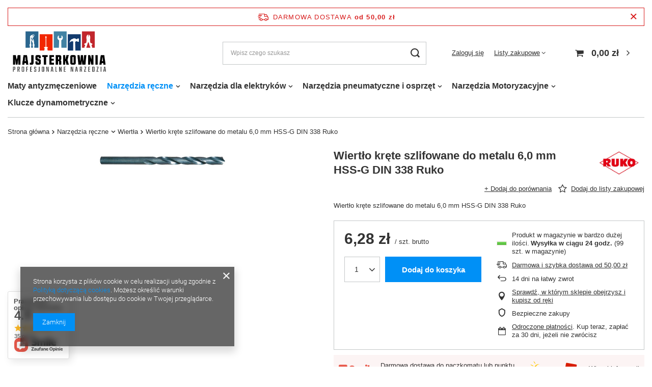

--- FILE ---
content_type: text/html; charset=utf-8
request_url: https://www.majsterkownia.pl/ajax/projector.php?action=get&product=1457&size=uniw&get=sizeavailability,sizedelivery,sizeprices
body_size: 358
content:
{"sizeavailability":{"delivery_days":"1","delivery_date":"2025-11-07","days":"1","sum":"2","visible":"y","status_description":"Produkt w magazynie w bardzo du\u017cej ilo\u015bci","status_gfx":"\/data\/lang\/pol\/available_graph\/graph_1_4.gif","status":"enable","minimum_stock_of_product":"1","shipping_time":{"days":"1","working_days":"1","hours":"0","minutes":"0","time":"2025-11-07 00:00","week_day":"5","week_amount":"0","today":"false"},"delay_time":{"days":"1","hours":"0","minutes":"0","time":"2025-11-07 02:38:39","week_day":"5","week_amount":"0","unknown_delivery_time":"false"}},"sizedelivery":{"undefined":"false","shipping":"18.00","shipping_formatted":"18,00 z\u0142","limitfree":"50.00","limitfree_formatted":"50,00 z\u0142","shipping_change":"18.00","shipping_change_formatted":"18,00 z\u0142","change_type":"up"},"sizeprices":{"value":"6.28","price_formatted":"6,28 z\u0142","price_net":"5.11","price_net_formatted":"5,11 z\u0142","vat":"23","worth":"6.28","worth_net":"5.11","worth_formatted":"6,28 z\u0142","worth_net_formatted":"5,11 z\u0142","basket_enable":"y","special_offer":"false","rebate_code_active":"n","priceformula_error":"false"}}

--- FILE ---
content_type: text/css
request_url: https://www.majsterkownia.pl/data/designs/60dd8e71092de1.70395772_1/preview/gfx/pol/blue_style.css.gzip?r=762393120
body_size: 118899
content:

/*component_css_start id=60dd8f1cb45259.45910289 page=envelope type=envelope*/
article,
aside,
details,
figcaption,
figure,
footer,
header,
hgroup,
nav,
section,
summary {
  display: block;
}
audio,
canvas,
video {
  display: inline-block;
}
audio:not([controls]) {
  display: none;
  height: 0;
}
[hidden] {
  display: none;
}
h1 {
  font-size: 2em;
}
abbr[title] {
  border-bottom: 1px dotted;
}
b,
strong {
  font-weight: 700;
}
dfn {
  font-style: italic;
}
mark {
  background: #ff0;
  color: #000;
}
code,
kbd,
pre,
samp {
  font-family: monospace, serif;
  font-size: 1em;
}
pre {
  white-space: pre;
  white-space: pre-wrap;
  word-wrap: break-word;
}
q {
  quotes: '\201C' '\201D' '\2018' '\2019';
}
small {
  font-size: 80%;
}
sub,
sup {
  font-size: 75%;
  line-height: 0;
  position: relative;
  vertical-align: baseline;
}
sup {
  top: -0.5em;
}
sub {
  bottom: -0.25em;
}
img {
  border: 0;
}
svg:not(:root) {
  overflow: hidden;
}
figure {
  margin: 0;
}
fieldset {
  border: 1px solid #c0c0c0;
  margin: 0 2px;
  padding: 0.35em 0.625em 0.75em;
}
legend {
  border: 0;
  padding: 0;
}
button,
input,
select,
textarea {
  font-family: inherit;
  font-size: 100%;
  margin: 0;
}
button,
input {
  line-height: normal;
}
button,
html input[type='button'],
input[type='reset'],
input[type='submit'] {
  -webkit-appearance: button;
  cursor: pointer;
}
button[disabled],
input[disabled] {
  cursor: default;
}
input[type='checkbox'],
input[type='radio'] {
  box-sizing: border-box;
  padding: 0;
}
input[type='search'] {
  -webkit-appearance: textfield;
  -moz-box-sizing: content-box;
  -webkit-box-sizing: content-box;
  box-sizing: content-box;
}
input[type='search']::-webkit-search-cancel-button,
input[type='search']::-webkit-search-decoration {
  -webkit-appearance: none;
}
input::-webkit-outer-spin-button,
input::-webkit-inner-spin-button {
  -webkit-appearance: none;
  margin: 0;
}
input[type="number"] {
  -moz-appearance: textfield;
}
button::-moz-focus-inner,
input::-moz-focus-inner {
  border: 0;
  padding: 0;
}
textarea {
  overflow: auto;
  vertical-align: top;
  resize: vertical;
  scrollbar-color: #0090f6 transparent;
  scrollbar-width: thin;
  border-radius: 0;
}
textarea::-webkit-scrollbar-track {
  background-color: #f1f1f1;
  margin-top: 20px;
  margin-bottom: 20px;
  border-radius: 0;
  -webkit-border-radius: 0;
}
textarea::-webkit-scrollbar {
  width: 6px;
  background-color: transparent;
  height: 6px;
}
textarea::-webkit-scrollbar-thumb {
  background-color: #0090f6;
  border-radius: 0;
  -webkit-border-radius: 0;
}
table {
  border-collapse: collapse;
  border-spacing: 0;
}
/*jeśli chcesz roszszeżony container zmiań wartości poniżej ( od nich zależne są klasy col-xl oraz col-xxl ) oraz zmień klasy kontentera w komponencie template*/
@keyframes spin_loading {
  0% {
    transform: translate(-50%, -50%) rotate(0deg);
  }
  100% {
    transform: translate(-50%, -50%) rotate(359deg);
  }
}
.less_labels {
  font-family: 'Arial', 'Helvetica', sans-serif, "Arial", sans-serif;
  color: #333;
  display: flex;
  align-items: center;
  justify-content: center;
  flex-direction: column;
  font-size: 2.3rem;
  padding: 10px 0;
  line-height: 1;
  margin-bottom: 1rem;
  font-weight: 400;
  text-decoration: none;
  text-align: center;
}
@media (min-width: 757px) {
  .less_labels {
    font-size: 2.5rem;
  }
}
.less_hotspot_name {
  text-decoration: none;
  color: #333;
}
.less_hotspot_maxprice {
  color: #c4c7c8;
  text-decoration: line-through;
  font-size: 0.86em;
}
.less_hotspot_price {
  color: #333;
  font-size: 1em;
  font-weight: 700;
}
.less_hotspot_name_hover {
  color: #0090f6;
}
.less_tekst_maly {
  font-weight: normal;
}
.less_tekst_duzy {
  font-weight: normal;
}
.less_product_name {
  color: #333;
  text-decoration: none;
  font-weight: 700;
}
.less_product_name_hover {
  color: #0090f6;
}
.less_map_loadingMap {
  background: url('/gfx/standards/mapLoaderBg.png?r=1733742252');
  height: 501px;
  position: absolute;
  top: 0;
  width: 100%;
  z-index: 99;
}
.less_map_loadingContent {
  position: relative;
}
.less_map_loadingBox {
  background: #ffffff;
  padding: 10px;
  position: absolute;
  opacity: 0;
}
.less_map_loadingMap_span {
  color: #333;
  display: block;
  font-size: 11px;
  margin-bottom: 5px;
  text-align: center;
}
.less_map_loadingNav_span {
  display: none;
}
.less_map_markerFace {
  display: none;
}
.less_map_dymekWrapper {
  overflow: hidden;
  padding: 10px;
  color: #333;
}
.less_map_dymekInfo {
  float: left;
  margin-right: 10px;
}
.less_map_dymekFirstName {
  color: #0090f6;
  display: block;
  font-weight: 700;
  margin-bottom: 10px;
}
.less_map_dymekAddress {
  clear: both;
  display: block;
}
.less_map_dymekZipCode {
  float: left;
  padding-right: 3px;
}
.less_map_dymekCityName {
  display: block;
}
.less_map_dymekCountryName {
  clear: both;
  display: block;
}
.less_background_active {
  background-color: #0090f6 !important;
  color: #fff;
}
.less_payment_description_border {
  border: 2px solid #0090f6;
}
.less_small_label {
  border-left: 7px solid #0090f6;
  color: #333;
  display: block;
  font-size: 1.29em;
  font-weight: normal;
  margin-bottom: 10px;
  padding: 8px 0 7px 14px;
  text-decoration: none;
  text-transform: uppercase;
}
.less_color-text {
  color: #0090f6;
}
.less_color-border {
  border-color: #c3c7c8;
}
.less_color-background {
  background-color: #0090f6;
}
.less_text_dark_color {
  color: #333;
  clear: both;
}
.less_text_dark_color_hover {
  color: #fff;
}
.less_bg_alter {
  background: #f1f1f1;
  color: #333;
  border: 1px solid #c3c7c8;
}
@media print {
  .toplayerSpecialClass {
    display: none !important;
  }
  .no_print {
    display: none !important;
  }
}
*,
*::before,
*::after {
  box-sizing: inherit;
}
html {
  font-size: 10px;
  overflow-y: visible;
  font-family: sans-serif;
  -webkit-text-size-adjust: 100%;
  -ms-text-size-adjust: 100%;
  box-sizing: border-box;
  -ms-overflow-style: scrollbar;
}
html.svgclippaths button {
  filter: none !important;
}
html.svgclippaths input {
  filter: none !important;
}
html.svgclippaths a {
  filter: none !important;
}
html.svgclippaths button:hover {
  filter: none !important;
}
html.svgclippaths input:hover {
  filter: none !important;
}
html.svgclippaths a:hover {
  filter: none !important;
}
body {
  margin: 0;
  width: 100%;
  font-family: 'Arial', 'Helvetica', sans-serif, "Arial", sans-serif;
  font-size: 1.4rem;
  line-height: 1.3;
  color: #333;
  background: #fff;
  padding: 60px 15px 0;
  padding: 60px calc( 15px + env(safe-area-inset-right) ) 0;
  overflow-x: hidden;
  overflow-y: visible;
}
@media (min-width: 979px) {
  body {
    padding-top: 0;
  }
}
body:after {
  position: fixed;
  left: 0;
  bottom: -60px;
  top: 0;
  background: #000;
  z-index: 1100;
  right: 0;
  opacity: 0;
  pointer-events: none;
  content: '';
}
.sidebar_open body::after,
.filters_open body::after {
  opacity: 0.5;
  transition: opacity 0.3s;
}
input {
  margin: 0;
  padding: 0;
  outline: none;
  font-family: inherit;
  filter: none;
}
input[type='text'] {
  color: #333;
  height: 35px;
  padding: 5px;
  font-size: 1em;
  border: 1px solid #c4c7c8;
  box-shadow: none;
  -webkit-appearance: none;
  border-radius: 0;
}
@media (min-width: 757px) {
  input[type='text'] {
    height: 40px;
  }
}
input[type='password'] {
  color: #333;
  height: 35px;
  padding: 5px;
  font-size: 1em;
  border: 1px solid #c4c7c8;
  box-shadow: none;
  -webkit-appearance: none;
  border-radius: 0;
}
@media (min-width: 757px) {
  input[type='password'] {
    height: 40px;
  }
}
input[type='submit'],
input[type='reset'] {
  -webkit-appearance: none;
  border-radius: 0;
}
input:-webkit-autofill,
input:-webkit-autofill:hover,
input:-webkit-autofill:focus,
input:-webkit-autofill:active {
  -webkit-box-shadow: 0 0 0 30px #fff inset !important;
  border: 1px solid #c4c7c8;
  -webkit-text-fill-color: #333;
}
button {
  outline: none;
  -webkit-appearance: none;
  cursor: pointer;
  border: none;
  background: none;
  transition: background-color 0.2s, color 0.2s, border 0.2s;
}
textarea {
  color: #333;
  padding: 10px 10px 10px 20px;
  font-size: 1em;
  border: 1px solid #c4c7c8;
  box-shadow: none;
  border-radius: 0;
}
select {
  color: #333;
  padding: 5px;
  font-size: 1em;
  border: 1px solid #c4c7c8;
  box-shadow: none;
  border-radius: 0;
}
h1 {
  font-size: 1.333em;
  font-weight: 700;
  color: #0090f6;
}
h2 {
  font-size: 1.167em;
  font-weight: 700;
  color: #0090f6;
}
h3 {
  font-size: 1em;
  font-weight: 700;
  color: #0090f6;
}
a {
  outline: none;
  color: #333;
  transition: color 0.2s ease-out;
}
a:hover {
  outline: none;
  text-decoration: none;
  color: #0090f6;
}
a:focus,
a:active {
  outline: none;
}
img {
  border: none;
  max-width: 100%;
  height: auto;
}
table {
  border-collapse: collapse;
  border-spacing: 0;
}
td {
  vertical-align: top;
  font-size: 1em;
}
th {
  text-align: left;
}
* {
  margin: 0;
  padding: 0;
  -webkit-box-sizing: border-box;
  /* Safari/Chrome, other WebKit */
  -moz-box-sizing: border-box;
  /* Firefox, other Gecko */
  box-sizing: border-box;
  /* Opera/IE 8+ */
}
#browser_support_firefox {
  background-image: url('/gfx/standards/firefox.png?r=1733742252');
}
#browser_support_chrome {
  background-image: url('/gfx/standards/chrome.png?r=1733742252');
}
#browser_support_edge {
  background-image: url('/gfx/standards/edge.png?r=1733742252');
}
#browser_support_opera {
  background-image: url('/gfx/standards/opera.png?r=1733742252');
}
#browser_support_idosell {
  background-image: url('/gfx/standards/idosell.png?r=1733742252');
}
.order_process #footer_links,
.order_process .breadcrumbs,
.order_process #menu_categories,
.order_process #menu_basket,
.order_process #menu_settings,
.order_process #menu_search,
.order_process .freeShipping {
  display: none !important;
}
.order_process header {
  justify-content: center;
  grid-template-areas: "logo logo logo logo";
}
@media (min-width: 979px) {
  .order_process header {
    border-bottom: 1px solid #c4c7c8;
    margin: 0 0 2rem !important;
  }
}
.order_process #logo {
  justify-content: center;
  margin: 0;
}
#backTop {
  opacity: 0.9;
  background: #fff;
  border: 1px solid #c4c7c8;
  bottom: 30px;
  cursor: pointer;
  display: none;
  font-size: 3rem;
  height: 50px;
  line-height: 43px;
  position: fixed;
  right: 10px;
  text-align: center;
  text-decoration: none;
  width: 50px;
  z-index: 999;
  font-family: fontawesome;
  border-radius: 0;
}
@media (min-width: 757px) {
  #backTop {
    bottom: 10px;
  }
}
#backTop:hover {
  color: #0090f6;
}
div[id^='tsbadgeResponsiveTop_'] {
  z-index: 700 !important;
  position: relative;
}
body#trusted_shops_fix div[id*='tsbadge'] {
  z-index: 700 !important;
}
body#trusted_shops_fix div[id*='tscard'] {
  z-index: 701 !important;
}
/*component_css_end*/

/*component_css_start id=60dd8f1abe3360.16791087 page=css-components type=css_components_icons*/
@font-face {
  font-family: 'Arial', 'Helvetica', sans-serif;
  src: url('/data/include/fonts/Arial-Regular.ttf');
  font-weight: 300;
  font-style: normal;
  font-display: swap;
}
@font-face {
  font-family: 'Arial', 'Helvetica', sans-serif;
  src: url('/data/include/fonts/Arial-Regular.ttf');
  font-weight: 400;
  font-style: normal;
  font-display: swap;
}
@font-face {
  font-family: 'Arial', 'Helvetica', sans-serif;
  src: url('/data/include/fonts/Arial-Regular.ttf');
  font-weight: 600;
  font-style: normal;
  font-display: swap;
}
@font-face {
  font-family: 'Arial', 'Helvetica', sans-serif;
  src: url('/data/include/fonts/Arial-Regular.ttf');
  font-weight: 300;
  font-style: normal;
  font-display: swap;
}
@font-face {
  font-family: 'Arial', 'Helvetica', sans-serif;
  src: url('/data/include/fonts/Arial-Regular.ttf');
  font-weight: 400;
  font-style: normal;
  font-display: swap;
}
@font-face {
  font-family: 'Arial', 'Helvetica', sans-serif;
  src: url('/data/include/fonts/Arial-Regular.ttf');
  font-weight: 600;
  font-style: normal;
  font-display: swap;
}
@font-face {
  font-family: 'FontAwesome';
  src: url('/gfx/standards/fontello.eot?r=1733742252') format('embedded-opentype'), url('/gfx/standards/fontello.woff?r=1733742252') format('woff'), url('/gfx/standards/fontello.ttf?r=1733742252') format('truetype'), url('/gfx/standards/fontello.svg?r=1733742252') format('svg');
  font-weight: normal;
  font-style: normal;
  font-display: swap;
}
.icon_link {
  position: relative;
  padding-left: 25px;
  font-size: 1em;
}
.icon_link::before {
  color: #0090f6;
  display: inline-block;
  line-height: inherit;
  font-family: FontAwesome;
  font-size: 1.3em;
  position: absolute;
  left: 0px;
  top: -2px;
  -webkit-font-smoothing: antialiased;
  font-weight: normal;
  font-style: normal;
}
.icon-stack {
  position: relative;
  display: inline-block;
  width: 2em;
  height: 2em;
  line-height: 2em;
  vertical-align: -35%;
}
.icon-light {
  color: #fff;
}
.icon-stack [class^="icon-"],
.icon-stack [class*=" icon-"] {
  display: block;
  text-align: center;
  position: absolute;
  width: 100%;
  height: 100%;
  font-size: 1em;
  line-height: inherit;
}
.icon-stack .icon-stack-base {
  font-size: 2em;
}
[class^="icon-"],
[class*=" icon-"] {
  font-family: FontAwesome;
  font-weight: normal;
  font-style: normal;
  text-decoration: inherit;
  -webkit-font-smoothing: antialiased;
  *margin-right: 0.3em;
}
[class^="icon-"]:before,
[class*=" icon-"]:before {
  text-decoration: inherit;
  display: inline-block;
  speak: none;
  src: url('/gfx/standards/config.json?r=1733742252');
}
[class^="icon-"].icon-fixed-width,
[class*=" icon-"].icon-fixed-width {
  display: inline-block;
  width: 1.14285714em;
  text-align: right;
  padding-right: 0.28571429em;
}
.icon-spin {
  display: inline-block;
  -moz-animation: spin 2s infinite linear;
  -o-animation: spin 2s infinite linear;
  -webkit-animation: spin 2s infinite linear;
  animation: spin 2s infinite linear;
}
@keyframes spin {
  0% {
    transform: rotate(0deg);
  }
  100% {
    transform: rotate(359deg);
  }
}
.btn [class^="icon-"].icon-large {
  line-height: 0.9em;
}
.icon-large:before {
  vertical-align: -10%;
  font-size: 1.33333333em;
}
.icon-search:before {
  content: "\f002";
}
.icon-envelope-alt:before {
  content: "\f003";
}
.icon-heart:before {
  content: "\f004";
}
.icon-star:before {
  content: "\f005";
}
.icon-star-empty:before {
  content: "\f006";
}
.icon-heart-empty:before {
  content: "\E86D";
}
.icon-user:before {
  content: "\f007";
}
.icon-users:before {
  content: "\E80F";
}
.icon-cog-alt:before {
  content: "\E885";
}
.icon-film:before {
  content: "\f008";
}
.icon-th-large:before {
  content: "\F009";
}
.icon-th-large-round:before {
  content: "\E818";
}
.icon-th:before {
  content: "\F00A";
}
.icon-th-list:before {
  content: "\F00B";
}
.icon-ok:before {
  content: "\f00c";
}
.icon-exchange:before {
  content: "\F0EC";
}
.icon-remove:before {
  content: "\f00d";
}
.icon-zoom-in:before {
  content: "\F00E";
}
.icon-power-off:before,
.icon-off:before {
  content: "\f011";
}
.icon-signal:before {
  content: "\f012";
}
.icon-gear:before,
.icon-cog:before {
  content: "\f013";
}
.icon-trash:before {
  content: "\F014";
}
.icon-file-alt:before {
  content: "\F016";
}
.icon-download-alt:before {
  content: "\F019";
}
.icon-rotate-right:before,
.icon-repeat:before {
  content: "\F01E";
}
.icon-refresh:before {
  content: "\F021";
}
.icon-lock:before {
  content: "\f023";
}
.icon-barcode:before {
  content: "\e813";
}
.icon-tag:before {
  content: "\e806";
}
.icon-tags:before {
  content: "\E80C";
}
.icon-print:before {
  content: "\F02F";
}
.icon-align-justify:before {
  content: "\f039";
}
.icon-pencil:before {
  content: "\F040";
}
.icon-map-marker:before {
  content: "\F042";
}
.icon-check:before {
  content: "\F00C";
}
.icon-pause:before {
  content: "\E80D";
}
.icon-hourglass:before {
  content: "\e800";
}
.icon-attention:before {
  content: "\e808";
}
.icon-chevron-left:before {
  content: "\F053";
}
.icon-chevron-right:before {
  content: "\f054";
}
.icon-remove-sign:before {
  content: "\f057";
}
.icon-ok-sign:before {
  content: "\f058";
}
.icon-question-sign:before {
  content: "\f059";
}
.icon-remove-circle:before {
  content: "\F05C";
}
.icon-plus:before {
  content: "\F067";
}
.icon-minus:before {
  content: "\F068";
}
.icon-gift:before {
  content: "\F06B";
}
.icon-eye-open:before {
  content: "\F06E";
}
.icon-comment:before {
  content: "\F075";
}
.icon-chevron-up:before {
  content: "\F077";
}
.icon-chevron-down:before {
  content: "\F078";
}
.icon-shopping-cart:before {
  content: "\f07a";
}
.icon-thumbs-down-alt:before {
  content: "\e80A";
}
.icon-signout:before {
  content: "\f08b";
}
.icon-signin:before {
  content: "\f090";
}
.icon-trophy:before {
  content: "\e804";
}
.icon-phone:before {
  content: "\F095";
}
.icon-credit-card:before {
  content: "\E801";
}
.icon-rss:before {
  content: "\F09E";
}
.icon-globe:before {
  content: "\f0ac";
}
.icon-wrench:before {
  content: "\f0ad";
}
.icon-link:before {
  content: "\e809";
}
.icon-paperclip:before,
.icon-paper-clip:before {
  content: "\F0C6";
}
.icon-save:before {
  content: "\f0c7";
}
.icon-sign-blank:before {
  content: "\f0c8";
}
.icon-reorder:before {
  content: "\f0c9";
}
.icon-table:before {
  content: "\F0CE";
}
.icon-truck:before {
  content: "\f0d1";
}
.icon-money:before {
  content: "\e805";
}
.icon-caret-down:before {
  content: "\F0D7";
}
.icon-caret-up:before {
  content: "\F0D8";
}
.icon-caret-left:before {
  content: "\F0D9";
}
.icon-caret-right:before {
  content: "\F0DA";
}
.icon-need:before {
  color: #999;
  content: "*";
  font-family: Arial;
  font-size: 18px;
  font-weight: 300;
  line-height: 1;
  vertical-align: -5px;
}
.icon-envelope:before {
  content: "\F0E0";
}
.icon-plus-sign-alt:before {
  content: "\F0FE";
}
.icon-double-angle-left:before {
  content: "\F101";
}
.icon-double-angle-right:before {
  content: "\F100";
}
.icon-double-angle-up:before {
  content: "\F102";
}
.icon-double-angle-down:before {
  content: "\F103";
}
.icon-angle-left:before {
  content: "\F104";
}
.icon-angle-right:before {
  content: "\F105";
}
.icon-angle-up:before {
  content: "\F106";
}
.icon-angle-down:before {
  content: "\F107";
}
.icon-question:before {
  content: "\F128";
}
.icon-calendar-empty:before {
  content: "\f133";
}
.icon-chevron-sign-left:before {
  content: "\F137";
}
.icon-chevron-sign-right:before {
  content: "\F138";
}
.icon-ellipsis-horizontal:before {
  content: "\F141";
}
.icon-ellipsis-vertical:before {
  content: "\F142";
}
.icon-rss-sign:before {
  content: "\F143";
}
.icon-minus-sign-alt:before {
  content: "\F146";
}
.icon-file-text:before {
  content: "\F15C";
}
.icon-thumbs-up:before {
  content: "\F164";
}
.icon-thumbs-down:before {
  content: "\E80E ";
}
.icon-clock:before {
  content: "\f017";
}
.icon-basket:before {
  content: "\e80B";
}
.icon-chat:before {
  content: "\e802";
}
.icon-back:before {
  content: "\e803";
}
.icon-box:before {
  content: "\e807";
}
.icon-pencil-and-ruler:before {
  content: "\E812";
}
.icon-battery:before {
  content: "\E871";
}
.icon-sad-face:before {
  content: "\E872";
}
.icon-return-box:before {
  content: "\E873";
}
.icon-return:before {
  content: "\E803";
  vertical-align: middle;
}
.icon-register-card:before {
  content: "\E874";
}
.icon-menu-lines:before {
  content: "\E875";
}
.icon-envelope-empty:before {
  content: "\E876";
}
.icon-refresh-dollar:before {
  content: "\E877";
}
.icon-scissors-cut:before {
  content: "\E878";
}
.icon-wholesaler-register:before {
  content: '\E879';
}
.icon-novisibility:before {
  content: "\E87B";
}
.icon-visibility:before {
  content: "\E87C";
}
.icon-change-settings::before {
  content: "\E8FA";
  vertical-align: middle;
}
.icon-thumbs-up-empty:before {
  content: "\E80E";
  transform: scaleY(-1);
}
.icon-file-image:before {
  content: "\F1C5";
}
.icon-x:before {
  content: "\E880";
}
.icon-file-empty:before {
  content: "\E881";
}
.icon-paragraph:before {
  content: "\E882";
}
.icon-audio:before {
  content: "\E816";
}
.icon-noproduct:before {
  content: "\E887";
}
.icon-login_box:before {
  content: "\E88C";
}
.icon-login_cart:before {
  content: "\E88E";
}
.icon-login_trophy:before {
  content: "\E88D";
}
.icon-login_user:before {
  content: "\E88A";
}
.icon-login_returns:before {
  content: "\E889";
}
.icon-login_users:before {
  content: "\E890";
}
.icon-login_rma:before {
  content: "\E888";
}
.icon-login_money:before {
  content: "\E88F";
}
.icon-login_rabats:before {
  content: "\E88B";
}
.icon-true:before {
  content: '\F00C';
}
.icon-false:before {
  content: '\E891';
}
.icon-edit:before {
  content: '\E892';
}
.icon-play:before {
  content: '';
  position: absolute;
  left: 50%;
  top: 50%;
  transform: translate(-50%, -50%);
  width: 3.4rem;
  height: 3.4rem;
  background: #0090f6;
  border-radius: 50%;
  transition: 0.2s;
}
.icon-play:after {
  content: '';
  position: absolute;
  left: calc(50% + 2px);
  top: 50%;
  transform: translate(-50%, -50%);
  width: 0;
  height: 0;
  border-style: solid;
  border-width: 7px 0 7px 12px;
  border-color: transparent transparent transparent #fff;
}
.icon-play:hover:before {
  background: #333;
}
.icon-play:hover:after {
  border-color: transparent transparent transparent #fff;
}
/*component_css_end*/

/*component_css_start id=60dd8f1bd47a93.64628261 page=css-components type=css_components_own*/
/*component_css_end*/

/*component_css_start id=60dd8f1c9ca383.19407851 page=css-components type=css_components_carousel*/
.slick-slider {
  display: block !important;
  position: relative;
}
.--adaptive .slick-list {
  transition: all 0.5s ease;
}
.slick-list {
  position: relative;
  display: block;
  overflow: hidden;
  margin: 0;
  padding: 0;
}
.slick-list:focus {
  outline: none;
}
.slick-list.dragging {
  cursor: pointer;
  cursor: hand;
}
.slick-track {
  position: relative;
  top: 0;
  left: 0;
  display: block;
  margin-left: auto;
  margin-right: auto;
}
.slick-track:after {
  clear: both;
}
.slick-loading .slick-track {
  visibility: hidden;
}
.slick-slide {
  display: none;
  float: left;
  height: 100%;
  min-height: 1px;
}
[dir='rtl'] .slick-slide {
  float: right;
}
.slick-slide img {
  display: inline-block;
  outline: none;
  vertical-align: top;
}
.slick-slide.slick-loading img {
  display: none;
}
.slick-slide.dragging img {
  pointer-events: none;
}
.slick-initialized .slick-slide {
  display: block;
  z-index: 50 !important;
}
.slick-initialized .slick-slide.slick-active {
  z-index: 51 !important;
}
.slick-loading .slick-slide {
  visibility: hidden;
}
.slick-vertical .slick-slide {
  display: block;
  height: auto;
  outline: 0;
}
.slick-arrow.slick-hidden {
  display: none;
}
.slick-prev,
.slick-next {
  width: 40px;
  line-height: 40px;
  cursor: pointer;
  position: absolute;
  top: 50%;
  transform: translateY(-50%);
  outline: 0 none;
  z-index: 52;
  text-align: center;
  font-size: 1.43em;
  color: #333;
  background: #fff;
  outline: none;
  text-decoration: none;
}
.slick-prev:hover,
.slick-next:hover,
.slick-prev:focus,
.slick-next:focus {
  background: #f1f1f1;
  color: #333;
}
.slick-prev {
  left: 0px;
  border-radius: 0 0 0 0;
}
[dir='rtl'] .slick-prev {
  right: 15px;
  left: auto;
}
.slick-next {
  right: 0;
  border-radius: 0 0 0 0;
}
[dir='rtl'] .slick-next {
  right: auto;
  left: 15px;
}
.slick-dots {
  position: absolute;
  bottom: 15px;
  display: block;
  width: 100%;
  padding: 0;
  margin: 0;
  list-style: none;
  text-align: center;
  z-index: 52;
}
.slick-dots li {
  position: relative;
  display: inline-block;
  width: 12px;
  height: 12px;
  margin: 0 4px;
  padding: 0;
}
.slick-dots li button {
  font-size: 0;
  line-height: 0;
  display: block;
  width: 12px;
  height: 12px;
  padding: 0;
  cursor: pointer;
  color: transparent;
  border: 1px solid #333;
  border-radius: 100%;
  outline: none;
  background: #ffffff;
}
.slick-dots li button:hover,
.slick-dots li button:focus {
  outline: none;
}
.slick-dots li.slick-active button {
  background: #333;
}
/*component_css_end*/

/*component_css_start id=60dd8f1bbb8032.04248615 page=css-components type=css_components_layout*/
.container {
  width: 100%;
  padding-right: 0;
  padding-left: 0;
  margin-right: auto;
  margin-left: auto;
}
@media (min-width: 1920px) {
  .container {
    max-width: 1900px;
  }
}
.container-fluid {
  width: 100%;
  padding-right: 15px;
  padding-left: 15px;
  margin-right: auto;
  margin-left: auto;
}
.row {
  display: flex;
  flex-wrap: wrap;
  margin-right: -15px;
  margin-left: -15px;
}
.no-gutters {
  margin-right: 0;
  margin-left: 0;
}
.no-gutters > .col,
.no-gutters > [class*='col-'] {
  padding-right: 0;
  padding-left: 0;
}
[class*="max-width-"] {
  margin-right: auto;
  margin-left: auto;
}
.payment_tunnel .container,
.order_process .container,
.container.basketedit_page,
.container.prepaid_page {
  max-width: 1170px;
}
.payment_tunnel .container + footer,
.order_process .container + footer,
.container.basketedit_page + footer,
.container.prepaid_page + footer {
  max-width: 1170px;
}
.max-width-1200 {
  max-width: 1170px;
}
.max-width-1400 {
  max-width: 1400px;
}
.max-width-1600 {
  max-width: 1600px;
}
.max-width-1800 {
  max-width: 1800px;
}
.max-width-1900 {
  max-width: 1900px;
}
.col-1,
.col-2,
.col-3,
.col-4,
.col-5,
.col-6,
.col-7,
.col-8,
.col-9,
.col-10,
.col-11,
.col-12,
.col,
.col-auto,
.col-sm-1,
.col-sm-2,
.col-sm-3,
.col-sm-4,
.col-sm-5,
.col-sm-6,
.col-sm-7,
.col-sm-8,
.col-sm-9,
.col-sm-10,
.col-sm-11,
.col-sm-12,
.col-sm,
.col-sm-auto,
.col-md-1,
.col-md-2,
.col-md-3,
.col-md-4,
.col-md-5,
.col-md-6,
.col-md-7,
.col-md-8,
.col-md-9,
.col-md-10,
.col-md-11,
.col-md-12,
.col-md,
.col-md-auto,
.col-lg-1,
.col-lg-2,
.col-lg-3,
.col-lg-4,
.col-lg-5,
.col-lg-6,
.col-lg-7,
.col-lg-8,
.col-lg-9,
.col-lg-10,
.col-lg-11,
.col-lg-12,
.col-lg,
.col-lg-auto,
.col-xl-1,
.col-xl-2,
.col-xl-3,
.col-xl-4,
.col-xl-5,
.col-xl-6,
.col-xl-7,
.col-xl-8,
.col-xl-9,
.col-xl-10,
.col-xl-11,
.col-xl-12,
.col-xl,
.col-xl-auto,
.col-xxl-1,
.col-xxl-2,
.col-xxl-3,
.col-xxl-4,
.col-xxl-5,
.col-xxl-6,
.col-xxl-7,
.col-xxl-8,
.col-xxl-9,
.col-xxl-10,
.col-xxl-11,
.col-xxl-12,
.col-xxl,
.col-xxl-auto {
  position: relative;
  width: 100%;
  padding-right: 15px;
  padding-left: 15px;
}
.col {
  flex-basis: 0;
  flex-grow: 1;
  max-width: 100%;
}
.col-auto {
  flex: 0 0 auto;
  width: auto;
  max-width: 100%;
}
.col-1 {
  flex: 0 0 8.33333%;
  max-width: 8.33333%;
}
.col-2 {
  flex: 0 0 16.66667%;
  max-width: 16.66667%;
}
.col-3 {
  flex: 0 0 25%;
  max-width: 25%;
}
.col-4 {
  flex: 0 0 33.33333%;
  max-width: 33.33333%;
}
.col-5 {
  flex: 0 0 41.66667%;
  max-width: 41.66667%;
}
.col-6 {
  flex: 0 0 50%;
  max-width: 50%;
}
.col-7 {
  flex: 0 0 58.33333%;
  max-width: 58.33333%;
}
.col-8 {
  flex: 0 0 66.66667%;
  max-width: 66.66667%;
}
.col-9 {
  flex: 0 0 75%;
  max-width: 75%;
}
.col-10 {
  flex: 0 0 83.33333%;
  max-width: 83.33333%;
}
.col-11 {
  flex: 0 0 91.66667%;
  max-width: 91.66667%;
}
.col-12 {
  flex: 0 0 100%;
  max-width: 100%;
}
.order-first {
  order: -1;
}
.order-last {
  order: 13;
}
.order-0 {
  order: 0;
}
.order-1 {
  order: 1;
}
.order-2 {
  order: 2;
}
.order-3 {
  order: 3;
}
.order-4 {
  order: 4;
}
.order-5 {
  order: 5;
}
.order-6 {
  order: 6;
}
.order-7 {
  order: 7;
}
.order-8 {
  order: 8;
}
.order-9 {
  order: 9;
}
.order-10 {
  order: 10;
}
.order-11 {
  order: 11;
}
.order-12 {
  order: 12;
}
.offset-1 {
  margin-left: 8.33333%;
}
.offset-2 {
  margin-left: 16.66667%;
}
.offset-3 {
  margin-left: 25%;
}
.offset-4 {
  margin-left: 33.33333%;
}
.offset-5 {
  margin-left: 41.66667%;
}
.offset-6 {
  margin-left: 50%;
}
.offset-7 {
  margin-left: 58.33333%;
}
.offset-8 {
  margin-left: 66.66667%;
}
.offset-9 {
  margin-left: 75%;
}
.offset-10 {
  margin-left: 83.33333%;
}
.offset-11 {
  margin-left: 91.66667%;
}
@media (min-width: 757px) {
  .col-sm {
    flex-basis: 0;
    flex-grow: 1;
    max-width: 100%;
  }
  .col-sm-auto {
    flex: 0 0 auto;
    width: auto;
    max-width: 100%;
  }
  .col-sm-1 {
    flex: 0 0 8.33333%;
    max-width: 8.33333%;
  }
  .col-sm-2 {
    flex: 0 0 16.66667%;
    max-width: 16.66667%;
  }
  .col-sm-3 {
    flex: 0 0 25%;
    max-width: 25%;
  }
  .col-sm-4 {
    flex: 0 0 33.33333%;
    max-width: 33.33333%;
  }
  .col-sm-5 {
    flex: 0 0 41.66667%;
    max-width: 41.66667%;
  }
  .col-sm-6 {
    flex: 0 0 50%;
    max-width: 50%;
  }
  .col-sm-7 {
    flex: 0 0 58.33333%;
    max-width: 58.33333%;
  }
  .col-sm-8 {
    flex: 0 0 66.66667%;
    max-width: 66.66667%;
  }
  .col-sm-9 {
    flex: 0 0 75%;
    max-width: 75%;
  }
  .col-sm-10 {
    flex: 0 0 83.33333%;
    max-width: 83.33333%;
  }
  .col-sm-11 {
    flex: 0 0 91.66667%;
    max-width: 91.66667%;
  }
  .col-sm-12 {
    flex: 0 0 100%;
    max-width: 100%;
  }
  .order-sm-first {
    order: -1;
  }
  .order-sm-last {
    order: 13;
  }
  .order-sm-0 {
    order: 0;
  }
  .order-sm-1 {
    order: 1;
  }
  .order-sm-2 {
    order: 2;
  }
  .order-sm-3 {
    order: 3;
  }
  .order-sm-4 {
    order: 4;
  }
  .order-sm-5 {
    order: 5;
  }
  .order-sm-6 {
    order: 6;
  }
  .order-sm-7 {
    order: 7;
  }
  .order-sm-8 {
    order: 8;
  }
  .order-sm-9 {
    order: 9;
  }
  .order-sm-10 {
    order: 10;
  }
  .order-sm-11 {
    order: 11;
  }
  .order-sm-12 {
    order: 12;
  }
  .offset-sm-0 {
    margin-left: 0;
  }
  .offset-sm-1 {
    margin-left: 8.33333%;
  }
  .offset-sm-2 {
    margin-left: 16.66667%;
  }
  .offset-sm-3 {
    margin-left: 25%;
  }
  .offset-sm-4 {
    margin-left: 33.33333%;
  }
  .offset-sm-5 {
    margin-left: 41.66667%;
  }
  .offset-sm-6 {
    margin-left: 50%;
  }
  .offset-sm-7 {
    margin-left: 58.33333%;
  }
  .offset-sm-8 {
    margin-left: 66.66667%;
  }
  .offset-sm-9 {
    margin-left: 75%;
  }
  .offset-sm-10 {
    margin-left: 83.33333%;
  }
  .offset-sm-11 {
    margin-left: 91.66667%;
  }
}
@media (min-width: 979px) {
  .col-md {
    flex-basis: 0;
    flex-grow: 1;
    max-width: 100%;
  }
  .col-md-auto {
    flex: 0 0 auto;
    width: auto;
    max-width: 100%;
  }
  .col-md-1 {
    flex: 0 0 8.33333%;
    max-width: 8.33333%;
  }
  .col-md-2 {
    flex: 0 0 16.66667%;
    max-width: 16.66667%;
  }
  .col-md-3 {
    flex: 0 0 25%;
    max-width: 25%;
  }
  .col-md-4 {
    flex: 0 0 33.33333%;
    max-width: 33.33333%;
  }
  .col-md-5 {
    flex: 0 0 41.66667%;
    max-width: 41.66667%;
  }
  .col-md-6 {
    flex: 0 0 50%;
    max-width: 50%;
  }
  .col-md-7 {
    flex: 0 0 58.33333%;
    max-width: 58.33333%;
  }
  .col-md-8 {
    flex: 0 0 66.66667%;
    max-width: 66.66667%;
  }
  .col-md-9 {
    flex: 0 0 75%;
    max-width: 75%;
  }
  .col-md-10 {
    flex: 0 0 83.33333%;
    max-width: 83.33333%;
  }
  .col-md-11 {
    flex: 0 0 91.66667%;
    max-width: 91.66667%;
  }
  .col-md-12 {
    flex: 0 0 100%;
    max-width: 100%;
  }
  .order-md-first {
    order: -1;
  }
  .order-md-last {
    order: 13;
  }
  .order-md-0 {
    order: 0;
  }
  .order-md-1 {
    order: 1;
  }
  .order-md-2 {
    order: 2;
  }
  .order-md-3 {
    order: 3;
  }
  .order-md-4 {
    order: 4;
  }
  .order-md-5 {
    order: 5;
  }
  .order-md-6 {
    order: 6;
  }
  .order-md-7 {
    order: 7;
  }
  .order-md-8 {
    order: 8;
  }
  .order-md-9 {
    order: 9;
  }
  .order-md-10 {
    order: 10;
  }
  .order-md-11 {
    order: 11;
  }
  .order-md-12 {
    order: 12;
  }
  .offset-md-0 {
    margin-left: 0;
  }
  .offset-md-1 {
    margin-left: 8.33333%;
  }
  .offset-md-2 {
    margin-left: 16.66667%;
  }
  .offset-md-3 {
    margin-left: 25%;
  }
  .offset-md-4 {
    margin-left: 33.33333%;
  }
  .offset-md-5 {
    margin-left: 41.66667%;
  }
  .offset-md-6 {
    margin-left: 50%;
  }
  .offset-md-7 {
    margin-left: 58.33333%;
  }
  .offset-md-8 {
    margin-left: 66.66667%;
  }
  .offset-md-9 {
    margin-left: 75%;
  }
  .offset-md-10 {
    margin-left: 83.33333%;
  }
  .offset-md-11 {
    margin-left: 91.66667%;
  }
}
@media (min-width: 1200px) {
  .col-lg {
    flex-basis: 0;
    flex-grow: 1;
    max-width: 100%;
  }
  .col-lg-auto {
    flex: 0 0 auto;
    width: auto;
    max-width: 100%;
  }
  .col-lg-1 {
    flex: 0 0 8.33333%;
    max-width: 8.33333%;
  }
  .col-lg-2 {
    flex: 0 0 16.66667%;
    max-width: 16.66667%;
  }
  .col-lg-3 {
    flex: 0 0 25%;
    max-width: 25%;
  }
  .col-lg-4 {
    flex: 0 0 33.33333%;
    max-width: 33.33333%;
  }
  .col-lg-5 {
    flex: 0 0 41.66667%;
    max-width: 41.66667%;
  }
  .col-lg-6 {
    flex: 0 0 50%;
    max-width: 50%;
  }
  .col-lg-7 {
    flex: 0 0 58.33333%;
    max-width: 58.33333%;
  }
  .col-lg-8 {
    flex: 0 0 66.66667%;
    max-width: 66.66667%;
  }
  .col-lg-9 {
    flex: 0 0 75%;
    max-width: 75%;
  }
  .col-lg-10 {
    flex: 0 0 83.33333%;
    max-width: 83.33333%;
  }
  .col-lg-11 {
    flex: 0 0 91.66667%;
    max-width: 91.66667%;
  }
  .col-lg-12 {
    flex: 0 0 100%;
    max-width: 100%;
  }
  .order-lg-first {
    order: -1;
  }
  .order-lg-last {
    order: 13;
  }
  .order-lg-0 {
    order: 0;
  }
  .order-lg-1 {
    order: 1;
  }
  .order-lg-2 {
    order: 2;
  }
  .order-lg-3 {
    order: 3;
  }
  .order-lg-4 {
    order: 4;
  }
  .order-lg-5 {
    order: 5;
  }
  .order-lg-6 {
    order: 6;
  }
  .order-lg-7 {
    order: 7;
  }
  .order-lg-8 {
    order: 8;
  }
  .order-lg-9 {
    order: 9;
  }
  .order-lg-10 {
    order: 10;
  }
  .order-lg-11 {
    order: 11;
  }
  .order-lg-12 {
    order: 12;
  }
  .offset-lg-0 {
    margin-left: 0;
  }
  .offset-lg-1 {
    margin-left: 8.33333%;
  }
  .offset-lg-2 {
    margin-left: 16.66667%;
  }
  .offset-lg-3 {
    margin-left: 25%;
  }
  .offset-lg-4 {
    margin-left: 33.33333%;
  }
  .offset-lg-5 {
    margin-left: 41.66667%;
  }
  .offset-lg-6 {
    margin-left: 50%;
  }
  .offset-lg-7 {
    margin-left: 58.33333%;
  }
  .offset-lg-8 {
    margin-left: 66.66667%;
  }
  .offset-lg-9 {
    margin-left: 75%;
  }
  .offset-lg-10 {
    margin-left: 83.33333%;
  }
  .offset-lg-11 {
    margin-left: 91.66667%;
  }
}
@media (min-width: 999999px) {
  .col-xl {
    flex-basis: 0;
    flex-grow: 1;
    max-width: 100%;
  }
  .col-xl-auto {
    flex: 0 0 auto;
    width: auto;
    max-width: 100%;
  }
  .col-xl-1 {
    flex: 0 0 8.33333%;
    max-width: 8.33333%;
  }
  .col-xl-2 {
    flex: 0 0 16.66667%;
    max-width: 16.66667%;
  }
  .col-xl-3 {
    flex: 0 0 25%;
    max-width: 25%;
  }
  .col-xl-4 {
    flex: 0 0 33.33333%;
    max-width: 33.33333%;
  }
  .col-xl-5 {
    flex: 0 0 41.66667%;
    max-width: 41.66667%;
  }
  .col-xl-6 {
    flex: 0 0 50%;
    max-width: 50%;
  }
  .col-xl-7 {
    flex: 0 0 58.33333%;
    max-width: 58.33333%;
  }
  .col-xl-8 {
    flex: 0 0 66.66667%;
    max-width: 66.66667%;
  }
  .col-xl-9 {
    flex: 0 0 75%;
    max-width: 75%;
  }
  .col-xl-10 {
    flex: 0 0 83.33333%;
    max-width: 83.33333%;
  }
  .col-xl-11 {
    flex: 0 0 91.66667%;
    max-width: 91.66667%;
  }
  .col-xl-12 {
    flex: 0 0 100%;
    max-width: 100%;
  }
  .col-xl {
    flex-basis: 0;
    flex-grow: 1;
    max-width: 100%;
  }
  .col-xl-auto {
    flex: 0 0 auto;
    width: auto;
    max-width: 100%;
  }
  .col-xl-1 {
    flex: 0 0 8.33333%;
    max-width: 8.33333%;
  }
  .col-xl-2 {
    flex: 0 0 16.66667%;
    max-width: 16.66667%;
  }
  .col-xl-3 {
    flex: 0 0 25%;
    max-width: 25%;
  }
  .col-xl-4 {
    flex: 0 0 33.33333%;
    max-width: 33.33333%;
  }
  .col-xl-5 {
    flex: 0 0 41.66667%;
    max-width: 41.66667%;
  }
  .col-xl-6 {
    flex: 0 0 50%;
    max-width: 50%;
  }
  .col-xl-7 {
    flex: 0 0 58.33333%;
    max-width: 58.33333%;
  }
  .col-xl-8 {
    flex: 0 0 66.66667%;
    max-width: 66.66667%;
  }
  .col-xl-9 {
    flex: 0 0 75%;
    max-width: 75%;
  }
  .col-xl-10 {
    flex: 0 0 83.33333%;
    max-width: 83.33333%;
  }
  .col-xl-11 {
    flex: 0 0 91.66667%;
    max-width: 91.66667%;
  }
  .col-xl-12 {
    flex: 0 0 100%;
    max-width: 100%;
  }
  .order-xl-first {
    order: -1;
  }
  .order-xl-last {
    order: 13;
  }
  .order-xl-0 {
    order: 0;
  }
  .order-xl-1 {
    order: 1;
  }
  .order-xl-2 {
    order: 2;
  }
  .order-xl-3 {
    order: 3;
  }
  .order-xl-4 {
    order: 4;
  }
  .order-xl-5 {
    order: 5;
  }
  .order-xl-6 {
    order: 6;
  }
  .order-xl-7 {
    order: 7;
  }
  .order-xl-8 {
    order: 8;
  }
  .order-xl-9 {
    order: 9;
  }
  .order-xl-10 {
    order: 10;
  }
  .order-xl-11 {
    order: 11;
  }
  .order-xl-12 {
    order: 12;
  }
  .offset-xl-0 {
    margin-left: 0;
  }
  .offset-xl-1 {
    margin-left: 8.33333%;
  }
  .offset-xl-2 {
    margin-left: 16.66667%;
  }
  .offset-xl-3 {
    margin-left: 25%;
  }
  .offset-xl-4 {
    margin-left: 33.33333%;
  }
  .offset-xl-5 {
    margin-left: 41.66667%;
  }
  .offset-xl-6 {
    margin-left: 50%;
  }
  .offset-xl-7 {
    margin-left: 58.33333%;
  }
  .offset-xl-8 {
    margin-left: 66.66667%;
  }
  .offset-xl-9 {
    margin-left: 75%;
  }
  .offset-xl-10 {
    margin-left: 83.33333%;
  }
  .offset-xl-11 {
    margin-left: 91.66667%;
  }
}
@media (min-width: 999999px) {
  .col-xxl {
    flex-basis: 0;
    flex-grow: 1;
    max-width: 100%;
  }
  .col-xxl-auto {
    flex: 0 0 auto;
    width: auto;
    max-width: 100%;
  }
  .col-xxl-1 {
    flex: 0 0 8.33333%;
    max-width: 8.33333%;
  }
  .col-xxl-2 {
    flex: 0 0 16.66667%;
    max-width: 16.66667%;
  }
  .col-xxl-3 {
    flex: 0 0 25%;
    max-width: 25%;
  }
  .col-xxl-4 {
    flex: 0 0 33.33333%;
    max-width: 33.33333%;
  }
  .col-xxl-5 {
    flex: 0 0 41.66667%;
    max-width: 41.66667%;
  }
  .col-xxl-6 {
    flex: 0 0 50%;
    max-width: 50%;
  }
  .col-xxl-7 {
    flex: 0 0 58.33333%;
    max-width: 58.33333%;
  }
  .col-xxl-8 {
    flex: 0 0 66.66667%;
    max-width: 66.66667%;
  }
  .col-xxl-9 {
    flex: 0 0 75%;
    max-width: 75%;
  }
  .col-xxl-10 {
    flex: 0 0 83.33333%;
    max-width: 83.33333%;
  }
  .col-xxl-11 {
    flex: 0 0 91.66667%;
    max-width: 91.66667%;
  }
  .col-xxl-12 {
    flex: 0 0 100%;
    max-width: 100%;
  }
  .col-xxl {
    flex-basis: 0;
    flex-grow: 1;
    max-width: 100%;
  }
  .col-xxl-auto {
    flex: 0 0 auto;
    width: auto;
    max-width: 100%;
  }
  .col-xxl-1 {
    flex: 0 0 8.33333%;
    max-width: 8.33333%;
  }
  .col-xxl-2 {
    flex: 0 0 16.66667%;
    max-width: 16.66667%;
  }
  .col-xxl-3 {
    flex: 0 0 25%;
    max-width: 25%;
  }
  .col-xxl-4 {
    flex: 0 0 33.33333%;
    max-width: 33.33333%;
  }
  .col-xxl-5 {
    flex: 0 0 41.66667%;
    max-width: 41.66667%;
  }
  .col-xxl-6 {
    flex: 0 0 50%;
    max-width: 50%;
  }
  .col-xxl-7 {
    flex: 0 0 58.33333%;
    max-width: 58.33333%;
  }
  .col-xxl-8 {
    flex: 0 0 66.66667%;
    max-width: 66.66667%;
  }
  .col-xxl-9 {
    flex: 0 0 75%;
    max-width: 75%;
  }
  .col-xxl-10 {
    flex: 0 0 83.33333%;
    max-width: 83.33333%;
  }
  .col-xxl-11 {
    flex: 0 0 91.66667%;
    max-width: 91.66667%;
  }
  .col-xxl-12 {
    flex: 0 0 100%;
    max-width: 100%;
  }
  .order-xxl-first {
    order: -1;
  }
  .order-xxl-last {
    order: 13;
  }
  .order-xxl-0 {
    order: 0;
  }
  .order-xxl-1 {
    order: 1;
  }
  .order-xxl-2 {
    order: 2;
  }
  .order-xxl-3 {
    order: 3;
  }
  .order-xxl-4 {
    order: 4;
  }
  .order-xxl-5 {
    order: 5;
  }
  .order-xxl-6 {
    order: 6;
  }
  .order-xxl-7 {
    order: 7;
  }
  .order-xl-8 {
    order: 8;
  }
  .order-xxl-9 {
    order: 9;
  }
  .order-xxl-10 {
    order: 10;
  }
  .order-xxl-11 {
    order: 11;
  }
  .order-xxl-12 {
    order: 12;
  }
  .offset-xxl-0 {
    margin-left: 0;
  }
  .offset-xxl-1 {
    margin-left: 8.33333%;
  }
  .offset-xxl-2 {
    margin-left: 16.66667%;
  }
  .offset-xxl-3 {
    margin-left: 25%;
  }
  .offset-xxl-4 {
    margin-left: 33.33333%;
  }
  .offset-xxl-5 {
    margin-left: 41.66667%;
  }
  .offset-xxl-6 {
    margin-left: 50%;
  }
  .offset-xxl-7 {
    margin-left: 58.33333%;
  }
  .offset-xxl-8 {
    margin-left: 66.66667%;
  }
  .offset-xxl-9 {
    margin-left: 75%;
  }
  .offset-xxl-10 {
    margin-left: 83.33333%;
  }
  .offset-xxl-11 {
    margin-left: 91.66667%;
  }
}
.d-none {
  display: none !important;
}
.d-inline {
  display: inline !important;
}
.d-inline-block {
  display: inline-block !important;
}
.d-block {
  display: block !important;
}
.d-table {
  display: table !important;
}
.d-table-row {
  display: table-row !important;
}
.d-table-cell {
  display: table-cell !important;
}
.d-flex {
  display: flex !important;
}
.d-inline-flex {
  display: inline-flex !important;
}
@media (min-width: 757px) {
  .d-sm-none {
    display: none !important;
  }
  .d-sm-inline {
    display: inline !important;
  }
  .d-sm-inline-block {
    display: inline-block !important;
  }
  .d-sm-block {
    display: block !important;
  }
  .d-sm-table {
    display: table !important;
  }
  .d-sm-table-row {
    display: table-row !important;
  }
  .d-sm-table-cell {
    display: table-cell !important;
  }
  .d-sm-flex {
    display: flex !important;
  }
  .d-sm-inline-flex {
    display: inline-flex !important;
  }
}
@media (min-width: 979px) {
  .d-md-none {
    display: none !important;
  }
  .d-md-inline {
    display: inline !important;
  }
  .d-md-inline-block {
    display: inline-block !important;
  }
  .d-md-block {
    display: block !important;
  }
  .d-md-table {
    display: table !important;
  }
  .d-md-table-row {
    display: table-row !important;
  }
  .d-md-table-cell {
    display: table-cell !important;
  }
  .d-md-flex {
    display: flex !important;
  }
  .d-md-inline-flex {
    display: inline-flex !important;
  }
}
@media (min-width: 1200px) {
  .d-lg-none {
    display: none !important;
  }
  .d-lg-inline {
    display: inline !important;
  }
  .d-lg-inline-block {
    display: inline-block !important;
  }
  .d-lg-block {
    display: block !important;
  }
  .d-lg-table {
    display: table !important;
  }
  .d-lg-table-row {
    display: table-row !important;
  }
  .d-lg-table-cell {
    display: table-cell !important;
  }
  .d-lg-flex {
    display: flex !important;
  }
  .d-lg-inline-flex {
    display: inline-flex !important;
  }
}
@media print {
  .d-print-none {
    display: none !important;
  }
  .d-print-inline {
    display: inline !important;
  }
  .d-print-inline-block {
    display: inline-block !important;
  }
  .d-print-block {
    display: block !important;
  }
  .d-print-table {
    display: table !important;
  }
  .d-print-table-row {
    display: table-row !important;
  }
  .d-print-table-cell {
    display: table-cell !important;
  }
  .d-print-flex {
    display: flex !important;
  }
  .d-print-inline-flex {
    display: inline-flex !important;
  }
}
.flex-row {
  flex-direction: row !important;
}
.flex-column {
  flex-direction: column !important;
}
.flex-row-reverse {
  flex-direction: row-reverse !important;
}
.flex-column-reverse {
  flex-direction: column-reverse !important;
}
.flex-wrap {
  flex-wrap: wrap !important;
}
.flex-nowrap {
  flex-wrap: nowrap !important;
}
.flex-wrap-reverse {
  flex-wrap: wrap-reverse !important;
}
.flex-fill {
  flex: 1 1 auto !important;
}
.flex-grow-0 {
  flex-grow: 0 !important;
}
.flex-grow-1 {
  flex-grow: 1 !important;
}
.flex-shrink-0 {
  flex-shrink: 0 !important;
}
.flex-shrink-1 {
  flex-shrink: 1 !important;
}
.justify-content-start {
  justify-content: flex-start !important;
}
.justify-content-end {
  justify-content: flex-end !important;
}
.justify-content-center {
  justify-content: center !important;
}
.justify-content-between {
  justify-content: space-between !important;
}
.justify-content-around {
  justify-content: space-around !important;
}
.align-items-start {
  align-items: flex-start !important;
}
.align-items-end {
  align-items: flex-end !important;
}
.align-items-center {
  align-items: center !important;
}
.align-items-baseline {
  align-items: baseline !important;
}
.align-items-stretch {
  align-items: stretch !important;
}
.align-content-start {
  align-content: flex-start !important;
}
.align-content-end {
  align-content: flex-end !important;
}
.align-content-center {
  align-content: center !important;
}
.align-content-between {
  align-content: space-between !important;
}
.align-content-around {
  align-content: space-around !important;
}
.align-content-stretch {
  align-content: stretch !important;
}
.align-self-auto {
  align-self: auto !important;
}
.align-self-start {
  align-self: flex-start !important;
}
.align-self-end {
  align-self: flex-end !important;
}
.align-self-center {
  align-self: center !important;
}
.align-self-baseline {
  align-self: baseline !important;
}
.align-self-stretch {
  align-self: stretch !important;
}
@media (min-width: 757px) {
  .flex-sm-row {
    flex-direction: row !important;
  }
  .flex-sm-column {
    flex-direction: column !important;
  }
  .flex-sm-row-reverse {
    flex-direction: row-reverse !important;
  }
  .flex-sm-column-reverse {
    flex-direction: column-reverse !important;
  }
  .flex-sm-wrap {
    flex-wrap: wrap !important;
  }
  .flex-sm-nowrap {
    flex-wrap: nowrap !important;
  }
  .flex-sm-wrap-reverse {
    flex-wrap: wrap-reverse !important;
  }
  .flex-sm-fill {
    flex: 1 1 auto !important;
  }
  .flex-sm-grow-0 {
    flex-grow: 0 !important;
  }
  .flex-sm-grow-1 {
    flex-grow: 1 !important;
  }
  .flex-sm-shrink-0 {
    flex-shrink: 0 !important;
  }
  .flex-sm-shrink-1 {
    flex-shrink: 1 !important;
  }
  .justify-content-sm-start {
    justify-content: flex-start !important;
  }
  .justify-content-sm-end {
    justify-content: flex-end !important;
  }
  .justify-content-sm-center {
    justify-content: center !important;
  }
  .justify-content-sm-between {
    justify-content: space-between !important;
  }
  .justify-content-sm-around {
    justify-content: space-around !important;
  }
  .align-items-sm-start {
    align-items: flex-start !important;
  }
  .align-items-sm-end {
    align-items: flex-end !important;
  }
  .align-items-sm-center {
    align-items: center !important;
  }
  .align-items-sm-baseline {
    align-items: baseline !important;
  }
  .align-items-sm-stretch {
    align-items: stretch !important;
  }
  .align-content-sm-start {
    align-content: flex-start !important;
  }
  .align-content-sm-end {
    align-content: flex-end !important;
  }
  .align-content-sm-center {
    align-content: center !important;
  }
  .align-content-sm-between {
    align-content: space-between !important;
  }
  .align-content-sm-around {
    align-content: space-around !important;
  }
  .align-content-sm-stretch {
    align-content: stretch !important;
  }
  .align-self-sm-auto {
    align-self: auto !important;
  }
  .align-self-sm-start {
    align-self: flex-start !important;
  }
  .align-self-sm-end {
    align-self: flex-end !important;
  }
  .align-self-sm-center {
    align-self: center !important;
  }
  .align-self-sm-baseline {
    align-self: baseline !important;
  }
  .align-self-sm-stretch {
    align-self: stretch !important;
  }
}
@media (min-width: 979px) {
  .flex-md-row {
    flex-direction: row !important;
  }
  .flex-md-column {
    flex-direction: column !important;
  }
  .flex-md-row-reverse {
    flex-direction: row-reverse !important;
  }
  .flex-md-column-reverse {
    flex-direction: column-reverse !important;
  }
  .flex-md-wrap {
    flex-wrap: wrap !important;
  }
  .flex-md-nowrap {
    flex-wrap: nowrap !important;
  }
  .flex-md-wrap-reverse {
    flex-wrap: wrap-reverse !important;
  }
  .flex-md-fill {
    flex: 1 1 auto !important;
  }
  .flex-md-grow-0 {
    flex-grow: 0 !important;
  }
  .flex-md-grow-1 {
    flex-grow: 1 !important;
  }
  .flex-md-shrink-0 {
    flex-shrink: 0 !important;
  }
  .flex-md-shrink-1 {
    flex-shrink: 1 !important;
  }
  .justify-content-md-start {
    justify-content: flex-start !important;
  }
  .justify-content-md-end {
    justify-content: flex-end !important;
  }
  .justify-content-md-center {
    justify-content: center !important;
  }
  .justify-content-md-between {
    justify-content: space-between !important;
  }
  .justify-content-md-around {
    justify-content: space-around !important;
  }
  .align-items-md-start {
    align-items: flex-start !important;
  }
  .align-items-md-end {
    align-items: flex-end !important;
  }
  .align-items-md-center {
    align-items: center !important;
  }
  .align-items-md-baseline {
    align-items: baseline !important;
  }
  .align-items-md-stretch {
    align-items: stretch !important;
  }
  .align-content-md-start {
    align-content: flex-start !important;
  }
  .align-content-md-end {
    align-content: flex-end !important;
  }
  .align-content-md-center {
    align-content: center !important;
  }
  .align-content-md-between {
    align-content: space-between !important;
  }
  .align-content-md-around {
    align-content: space-around !important;
  }
  .align-content-md-stretch {
    align-content: stretch !important;
  }
  .align-self-md-auto {
    align-self: auto !important;
  }
  .align-self-md-start {
    align-self: flex-start !important;
  }
  .align-self-md-end {
    align-self: flex-end !important;
  }
  .align-self-md-center {
    align-self: center !important;
  }
  .align-self-md-baseline {
    align-self: baseline !important;
  }
  .align-self-md-stretch {
    align-self: stretch !important;
  }
}
@media (min-width: 1200px) {
  .flex-lg-row {
    flex-direction: row !important;
  }
  .flex-lg-column {
    flex-direction: column !important;
  }
  .flex-lg-row-reverse {
    flex-direction: row-reverse !important;
  }
  .flex-lg-column-reverse {
    flex-direction: column-reverse !important;
  }
  .flex-lg-wrap {
    flex-wrap: wrap !important;
  }
  .flex-lg-nowrap {
    flex-wrap: nowrap !important;
  }
  .flex-lg-wrap-reverse {
    flex-wrap: wrap-reverse !important;
  }
  .flex-lg-fill {
    flex: 1 1 auto !important;
  }
  .flex-lg-grow-0 {
    flex-grow: 0 !important;
  }
  .flex-lg-grow-1 {
    flex-grow: 1 !important;
  }
  .flex-lg-shrink-0 {
    flex-shrink: 0 !important;
  }
  .flex-lg-shrink-1 {
    flex-shrink: 1 !important;
  }
  .justify-content-lg-start {
    justify-content: flex-start !important;
  }
  .justify-content-lg-end {
    justify-content: flex-end !important;
  }
  .justify-content-lg-center {
    justify-content: center !important;
  }
  .justify-content-lg-between {
    justify-content: space-between !important;
  }
  .justify-content-lg-around {
    justify-content: space-around !important;
  }
  .align-items-lg-start {
    align-items: flex-start !important;
  }
  .align-items-lg-end {
    align-items: flex-end !important;
  }
  .align-items-lg-center {
    align-items: center !important;
  }
  .align-items-lg-baseline {
    align-items: baseline !important;
  }
  .align-items-lg-stretch {
    align-items: stretch !important;
  }
  .align-content-lg-start {
    align-content: flex-start !important;
  }
  .align-content-lg-end {
    align-content: flex-end !important;
  }
  .align-content-lg-center {
    align-content: center !important;
  }
  .align-content-lg-between {
    align-content: space-between !important;
  }
  .align-content-lg-around {
    align-content: space-around !important;
  }
  .align-content-lg-stretch {
    align-content: stretch !important;
  }
  .align-self-lg-auto {
    align-self: auto !important;
  }
  .align-self-lg-start {
    align-self: flex-start !important;
  }
  .align-self-lg-end {
    align-self: flex-end !important;
  }
  .align-self-lg-center {
    align-self: center !important;
  }
  .align-self-lg-baseline {
    align-self: baseline !important;
  }
  .align-self-lg-stretch {
    align-self: stretch !important;
  }
}
.m-0 {
  margin: 0 !important;
}
.mt-0,
.my-0 {
  margin-top: 0 !important;
}
.mr-0,
.mx-0 {
  margin-right: 0 !important;
}
.mb-0,
.my-0 {
  margin-bottom: 0 !important;
}
.ml-0,
.mx-0 {
  margin-left: 0 !important;
}
.m-1 {
  margin: 0.5rem !important;
}
.mt-1,
.my-1 {
  margin-top: 0.5rem !important;
}
.mr-1,
.mx-1 {
  margin-right: 0.5rem !important;
}
.mb-1,
.my-1 {
  margin-bottom: 0.5rem !important;
}
.ml-1,
.mx-1 {
  margin-left: 0.5rem !important;
}
.m-2 {
  margin: 1rem !important;
}
.mt-2,
.my-2 {
  margin-top: 1rem !important;
}
.mr-2,
.mx-2 {
  margin-right: 1rem !important;
}
.mb-2,
.my-2 {
  margin-bottom: 1rem !important;
}
.ml-2,
.mx-2 {
  margin-left: 1rem !important;
}
.m-3 {
  margin: 1.5rem !important;
}
.mt-3,
.my-3 {
  margin-top: 1.5rem !important;
}
.mr-3,
.mx-3 {
  margin-right: 1.5rem !important;
}
.mb-3,
.my-3 {
  margin-bottom: 1.5rem !important;
}
.ml-3,
.mx-3 {
  margin-left: 1.5rem !important;
}
.m-4 {
  margin: 2rem !important;
}
.mt-4,
.my-4 {
  margin-top: 2rem !important;
}
.mr-4,
.mx-4 {
  margin-right: 2rem !important;
}
.mb-4,
.my-4 {
  margin-bottom: 2rem !important;
}
.ml-4,
.mx-4 {
  margin-left: 2rem !important;
}
.m-5 {
  margin: 3rem !important;
}
.mt-5,
.my-5 {
  margin-top: 3rem !important;
}
.mr-5,
.mx-5 {
  margin-right: 3rem !important;
}
.mb-5,
.my-5 {
  margin-bottom: 3rem !important;
}
.ml-5,
.mx-5 {
  margin-left: 3rem !important;
}
.mb-6 {
  margin-bottom: 4rem !important;
}
.mb-7 {
  margin-bottom: 5rem !important;
}
.mb-8 {
  margin-bottom: 6rem !important;
}
.mb-9 {
  margin-bottom: 7rem !important;
}
.mb-10 {
  margin-bottom: 8rem !important;
}
.p-0 {
  padding: 0 !important;
}
.pt-0,
.py-0 {
  padding-top: 0 !important;
}
.pr-0,
.px-0 {
  padding-right: 0 !important;
}
.pb-0,
.py-0 {
  padding-bottom: 0 !important;
}
.pl-0,
.px-0 {
  padding-left: 0 !important;
}
.p-1 {
  padding: 0.5rem !important;
}
.pt-1,
.py-1 {
  padding-top: 0.5rem !important;
}
.pr-1,
.px-1 {
  padding-right: 0.5rem !important;
}
.pb-1,
.py-1 {
  padding-bottom: 0.5rem !important;
}
.pl-1,
.px-1 {
  padding-left: 0.5rem !important;
}
.p-2 {
  padding: 1rem !important;
}
.pt-2,
.py-2 {
  padding-top: 1rem !important;
}
.pr-2,
.px-2 {
  padding-right: 1rem !important;
}
.pb-2,
.py-2 {
  padding-bottom: 1rem !important;
}
.pl-2,
.px-2 {
  padding-left: 1rem !important;
}
.p-3 {
  padding: 1.5rem !important;
}
.pt-3,
.py-3 {
  padding-top: 1.5rem !important;
}
.pr-3,
.px-3 {
  padding-right: 1.5rem !important;
}
.pb-3,
.py-3 {
  padding-bottom: 1.5rem !important;
}
.pl-3,
.px-3 {
  padding-left: 1.5rem !important;
}
.p-4 {
  padding: 2rem !important;
}
.pt-4,
.py-4 {
  padding-top: 2rem !important;
}
.pr-4,
.px-4 {
  padding-right: 2rem !important;
}
.pb-4,
.py-4 {
  padding-bottom: 2rem !important;
}
.pl-4,
.px-4 {
  padding-left: 2rem !important;
}
.p-5 {
  padding: 3rem !important;
}
.pt-5,
.py-5 {
  padding-top: 3rem !important;
}
.pr-5,
.px-5 {
  padding-right: 3rem !important;
}
.pb-5,
.py-5 {
  padding-bottom: 3rem !important;
}
.pl-5,
.px-5 {
  padding-left: 3rem !important;
}
.m-n1 {
  margin: -0.5rem !important;
}
.mt-n1,
.my-n1 {
  margin-top: -0.5rem !important;
}
.mr-n1,
.mx-n1 {
  margin-right: -0.5rem !important;
}
.mb-n1,
.my-n1 {
  margin-bottom: -0.5rem !important;
}
.ml-n1,
.mx-n1 {
  margin-left: -0.5rem !important;
}
.m-n2 {
  margin: -1rem !important;
}
.mt-n2,
.my-n2 {
  margin-top: -1rem !important;
}
.mr-n2,
.mx-n2 {
  margin-right: -1rem !important;
}
.mb-n2,
.my-n2 {
  margin-bottom: -1rem !important;
}
.ml-n2,
.mx-n2 {
  margin-left: -1rem !important;
}
.m-n3 {
  margin: -1.5rem !important;
}
.mt-n3,
.my-n3 {
  margin-top: -1.5rem !important;
}
.mr-n3,
.mx-n3 {
  margin-right: -1.5rem !important;
}
.mb-n3,
.my-n3 {
  margin-bottom: -1.5rem !important;
}
.ml-n3,
.mx-n3 {
  margin-left: -1.5rem !important;
}
.m-n4 {
  margin: -2rem !important;
}
.mt-n4,
.my-n4 {
  margin-top: -2rem !important;
}
.mr-n4,
.mx-n4 {
  margin-right: -2rem !important;
}
.mb-n4,
.my-n4 {
  margin-bottom: -2rem !important;
}
.ml-n4,
.mx-n4 {
  margin-left: -2rem !important;
}
.m-n5 {
  margin: -3rem !important;
}
.mt-n5,
.my-n5 {
  margin-top: -3rem !important;
}
.mr-n5,
.mx-n5 {
  margin-right: -3rem !important;
}
.mb-n5,
.my-n5 {
  margin-bottom: -3rem !important;
}
.ml-n5,
.mx-n5 {
  margin-left: -3rem !important;
}
.m-auto {
  margin: auto !important;
}
.mt-auto,
.my-auto {
  margin-top: auto !important;
}
.mr-auto,
.mx-auto {
  margin-right: auto !important;
}
.mb-auto,
.my-auto {
  margin-bottom: auto !important;
}
.ml-auto,
.mx-auto {
  margin-left: auto !important;
}
@media (min-width: 757px) {
  .m-sm-0 {
    margin: 0 !important;
  }
  .mt-sm-0,
  .my-sm-0 {
    margin-top: 0 !important;
  }
  .mr-sm-0,
  .mx-sm-0 {
    margin-right: 0 !important;
  }
  .mb-sm-0,
  .my-sm-0 {
    margin-bottom: 0 !important;
  }
  .ml-sm-0,
  .mx-sm-0 {
    margin-left: 0 !important;
  }
  .m-sm-1 {
    margin: 0.5rem !important;
  }
  .mt-sm-1,
  .my-sm-1 {
    margin-top: 0.5rem !important;
  }
  .mr-sm-1,
  .mx-sm-1 {
    margin-right: 0.5rem !important;
  }
  .mb-sm-1,
  .my-sm-1 {
    margin-bottom: 0.5rem !important;
  }
  .ml-sm-1,
  .mx-sm-1 {
    margin-left: 0.5rem !important;
  }
  .m-sm-2 {
    margin: 1rem !important;
  }
  .mt-sm-2,
  .my-sm-2 {
    margin-top: 1rem !important;
  }
  .mr-sm-2,
  .mx-sm-2 {
    margin-right: 1rem !important;
  }
  .mb-sm-2,
  .my-sm-2 {
    margin-bottom: 1rem !important;
  }
  .ml-sm-2,
  .mx-sm-2 {
    margin-left: 1rem !important;
  }
  .m-sm-3 {
    margin: 1.5rem !important;
  }
  .mt-sm-3,
  .my-sm-3 {
    margin-top: 1.5rem !important;
  }
  .mr-sm-3,
  .mx-sm-3 {
    margin-right: 1.5rem !important;
  }
  .mb-sm-3,
  .my-sm-3 {
    margin-bottom: 1.5rem !important;
  }
  .ml-sm-3,
  .mx-sm-3 {
    margin-left: 1.5rem !important;
  }
  .m-sm-4 {
    margin: 2rem !important;
  }
  .mt-sm-4,
  .my-sm-4 {
    margin-top: 2rem !important;
  }
  .mr-sm-4,
  .mx-sm-4 {
    margin-right: 2rem !important;
  }
  .mb-sm-4,
  .my-sm-4 {
    margin-bottom: 2rem !important;
  }
  .ml-sm-4,
  .mx-sm-4 {
    margin-left: 2rem !important;
  }
  .m-sm-5 {
    margin: 3rem !important;
  }
  .mt-sm-5,
  .my-sm-5 {
    margin-top: 3rem !important;
  }
  .mr-sm-5,
  .mx-sm-5 {
    margin-right: 3rem !important;
  }
  .mb-sm-5,
  .my-sm-5 {
    margin-bottom: 3rem !important;
  }
  .ml-sm-5,
  .mx-sm-5 {
    margin-left: 3rem !important;
  }
  .mb-sm-6 {
    margin-bottom: 4rem !important;
  }
  .mb-sm-7 {
    margin-bottom: 5rem !important;
  }
  .mb-sm-8 {
    margin-bottom: 6rem !important;
  }
  .mb-sm-9 {
    margin-bottom: 7rem !important;
  }
  .mb-sm-10 {
    margin-bottom: 8rem !important;
  }
  .p-sm-0 {
    padding: 0 !important;
  }
  .pt-sm-0,
  .py-sm-0 {
    padding-top: 0 !important;
  }
  .pr-sm-0,
  .px-sm-0 {
    padding-right: 0 !important;
  }
  .pb-sm-0,
  .py-sm-0 {
    padding-bottom: 0 !important;
  }
  .pl-sm-0,
  .px-sm-0 {
    padding-left: 0 !important;
  }
  .p-sm-1 {
    padding: 0.5rem !important;
  }
  .pt-sm-1,
  .py-sm-1 {
    padding-top: 0.5rem !important;
  }
  .pr-sm-1,
  .px-sm-1 {
    padding-right: 0.5rem !important;
  }
  .pb-sm-1,
  .py-sm-1 {
    padding-bottom: 0.5rem !important;
  }
  .pl-sm-1,
  .px-sm-1 {
    padding-left: 0.5rem !important;
  }
  .p-sm-2 {
    padding: 1rem !important;
  }
  .pt-sm-2,
  .py-sm-2 {
    padding-top: 1rem !important;
  }
  .pr-sm-2,
  .px-sm-2 {
    padding-right: 1rem !important;
  }
  .pb-sm-2,
  .py-sm-2 {
    padding-bottom: 1rem !important;
  }
  .pl-sm-2,
  .px-sm-2 {
    padding-left: 1rem !important;
  }
  .p-sm-3 {
    padding: 1.5rem !important;
  }
  .pt-sm-3,
  .py-sm-3 {
    padding-top: 1.5rem !important;
  }
  .pr-sm-3,
  .px-sm-3 {
    padding-right: 1.5rem !important;
  }
  .pb-sm-3,
  .py-sm-3 {
    padding-bottom: 1.5rem !important;
  }
  .pl-sm-3,
  .px-sm-3 {
    padding-left: 1.5rem !important;
  }
  .p-sm-4 {
    padding: 2rem !important;
  }
  .pt-sm-4,
  .py-sm-4 {
    padding-top: 2rem !important;
  }
  .pr-sm-4,
  .px-sm-4 {
    padding-right: 2rem !important;
  }
  .pb-sm-4,
  .py-sm-4 {
    padding-bottom: 2rem !important;
  }
  .pl-sm-4,
  .px-sm-4 {
    padding-left: 2rem !important;
  }
  .p-sm-5 {
    padding: 3rem !important;
  }
  .pt-sm-5,
  .py-sm-5 {
    padding-top: 3rem !important;
  }
  .pr-sm-5,
  .px-sm-5 {
    padding-right: 3rem !important;
  }
  .pb-sm-5,
  .py-sm-5 {
    padding-bottom: 3rem !important;
  }
  .pl-sm-5,
  .px-sm-5 {
    padding-left: 3rem !important;
  }
  .m-sm-n1 {
    margin: -0.5rem !important;
  }
  .mt-sm-n1,
  .my-sm-n1 {
    margin-top: -0.5rem !important;
  }
  .mr-sm-n1,
  .mx-sm-n1 {
    margin-right: -0.5rem !important;
  }
  .mb-sm-n1,
  .my-sm-n1 {
    margin-bottom: -0.5rem !important;
  }
  .ml-sm-n1,
  .mx-sm-n1 {
    margin-left: -0.5rem !important;
  }
  .m-sm-n2 {
    margin: -1rem !important;
  }
  .mt-sm-n2,
  .my-sm-n2 {
    margin-top: -1rem !important;
  }
  .mr-sm-n2,
  .mx-sm-n2 {
    margin-right: -1rem !important;
  }
  .mb-sm-n2,
  .my-sm-n2 {
    margin-bottom: -1rem !important;
  }
  .ml-sm-n2,
  .mx-sm-n2 {
    margin-left: -1rem !important;
  }
  .m-sm-n3 {
    margin: -1.5rem !important;
  }
  .mt-sm-n3,
  .my-sm-n3 {
    margin-top: -1.5rem !important;
  }
  .mr-sm-n3,
  .mx-sm-n3 {
    margin-right: -1.5rem !important;
  }
  .mb-sm-n3,
  .my-sm-n3 {
    margin-bottom: -1.5rem !important;
  }
  .ml-sm-n3,
  .mx-sm-n3 {
    margin-left: -1.5rem !important;
  }
  .m-sm-n4 {
    margin: -2rem !important;
  }
  .mt-sm-n4,
  .my-sm-n4 {
    margin-top: -2rem !important;
  }
  .mr-sm-n4,
  .mx-sm-n4 {
    margin-right: -2rem !important;
  }
  .mb-sm-n4,
  .my-sm-n4 {
    margin-bottom: -2rem !important;
  }
  .ml-sm-n4,
  .mx-sm-n4 {
    margin-left: -2rem !important;
  }
  .m-sm-n5 {
    margin: -3rem !important;
  }
  .mt-sm-n5,
  .my-sm-n5 {
    margin-top: -3rem !important;
  }
  .mr-sm-n5,
  .mx-sm-n5 {
    margin-right: -3rem !important;
  }
  .mb-sm-n5,
  .my-sm-n5 {
    margin-bottom: -3rem !important;
  }
  .ml-sm-n5,
  .mx-sm-n5 {
    margin-left: -3rem !important;
  }
  .m-sm-auto {
    margin: auto !important;
  }
  .mt-sm-auto,
  .my-sm-auto {
    margin-top: auto !important;
  }
  .mr-sm-auto,
  .mx-sm-auto {
    margin-right: auto !important;
  }
  .mb-sm-auto,
  .my-sm-auto {
    margin-bottom: auto !important;
  }
  .ml-sm-auto,
  .mx-sm-auto {
    margin-left: auto !important;
  }
}
@media (min-width: 979px) {
  .m-md-0 {
    margin: 0 !important;
  }
  .mt-md-0,
  .my-md-0 {
    margin-top: 0 !important;
  }
  .mr-md-0,
  .mx-md-0 {
    margin-right: 0 !important;
  }
  .mb-md-0,
  .my-md-0 {
    margin-bottom: 0 !important;
  }
  .ml-md-0,
  .mx-md-0 {
    margin-left: 0 !important;
  }
  .m-md-1 {
    margin: 0.5rem !important;
  }
  .mt-md-1,
  .my-md-1 {
    margin-top: 0.5rem !important;
  }
  .mr-md-1,
  .mx-md-1 {
    margin-right: 0.5rem !important;
  }
  .mb-md-1,
  .my-md-1 {
    margin-bottom: 0.5rem !important;
  }
  .ml-md-1,
  .mx-md-1 {
    margin-left: 0.5rem !important;
  }
  .m-md-2 {
    margin: 1rem !important;
  }
  .mt-md-2,
  .my-md-2 {
    margin-top: 1rem !important;
  }
  .mr-md-2,
  .mx-md-2 {
    margin-right: 1rem !important;
  }
  .mb-md-2,
  .my-md-2 {
    margin-bottom: 1rem !important;
  }
  .ml-md-2,
  .mx-md-2 {
    margin-left: 1rem !important;
  }
  .m-md-3 {
    margin: 1.5rem !important;
  }
  .mt-md-3,
  .my-md-3 {
    margin-top: 1.5rem !important;
  }
  .mr-md-3,
  .mx-md-3 {
    margin-right: 1.5rem !important;
  }
  .mb-md-3,
  .my-md-3 {
    margin-bottom: 1.5rem !important;
  }
  .ml-md-3,
  .mx-md-3 {
    margin-left: 1.5rem !important;
  }
  .m-md-4 {
    margin: 2rem !important;
  }
  .mt-md-4,
  .my-md-4 {
    margin-top: 2rem !important;
  }
  .mr-md-4,
  .mx-md-4 {
    margin-right: 2rem !important;
  }
  .mb-md-4,
  .my-md-4 {
    margin-bottom: 2rem !important;
  }
  .ml-md-4,
  .mx-md-4 {
    margin-left: 2rem !important;
  }
  .m-md-5 {
    margin: 3rem !important;
  }
  .mt-md-5,
  .my-md-5 {
    margin-top: 3rem !important;
  }
  .mr-md-5,
  .mx-md-5 {
    margin-right: 3rem !important;
  }
  .mb-md-5,
  .my-md-5 {
    margin-bottom: 3rem !important;
  }
  .ml-md-5,
  .mx-md-5 {
    margin-left: 3rem !important;
  }
  .mb-md-6 {
    margin-bottom: 4rem !important;
  }
  .mb-md-7 {
    margin-bottom: 5rem !important;
  }
  .mb-md-8 {
    margin-bottom: 6rem !important;
  }
  .mb-md-9 {
    margin-bottom: 7rem !important;
  }
  .mb-md-10 {
    margin-bottom: 8rem !important;
  }
  .p-md-0 {
    padding: 0 !important;
  }
  .pt-md-0,
  .py-md-0 {
    padding-top: 0 !important;
  }
  .pr-md-0,
  .px-md-0 {
    padding-right: 0 !important;
  }
  .pb-md-0,
  .py-md-0 {
    padding-bottom: 0 !important;
  }
  .pl-md-0,
  .px-md-0 {
    padding-left: 0 !important;
  }
  .p-md-1 {
    padding: 0.5rem !important;
  }
  .pt-md-1,
  .py-md-1 {
    padding-top: 0.5rem !important;
  }
  .pr-md-1,
  .px-md-1 {
    padding-right: 0.5rem !important;
  }
  .pb-md-1,
  .py-md-1 {
    padding-bottom: 0.5rem !important;
  }
  .pl-md-1,
  .px-md-1 {
    padding-left: 0.5rem !important;
  }
  .p-md-2 {
    padding: 1rem !important;
  }
  .pt-md-2,
  .py-md-2 {
    padding-top: 1rem !important;
  }
  .pr-md-2,
  .px-md-2 {
    padding-right: 1rem !important;
  }
  .pb-md-2,
  .py-md-2 {
    padding-bottom: 1rem !important;
  }
  .pl-md-2,
  .px-md-2 {
    padding-left: 1rem !important;
  }
  .p-md-3 {
    padding: 1.5rem !important;
  }
  .pt-md-3,
  .py-md-3 {
    padding-top: 1.5rem !important;
  }
  .pr-md-3,
  .px-md-3 {
    padding-right: 1.5rem !important;
  }
  .pb-md-3,
  .py-md-3 {
    padding-bottom: 1.5rem !important;
  }
  .pl-md-3,
  .px-md-3 {
    padding-left: 1.5rem !important;
  }
  .p-md-4 {
    padding: 2rem !important;
  }
  .pt-md-4,
  .py-md-4 {
    padding-top: 2rem !important;
  }
  .pr-md-4,
  .px-md-4 {
    padding-right: 2rem !important;
  }
  .pb-md-4,
  .py-md-4 {
    padding-bottom: 2rem !important;
  }
  .pl-md-4,
  .px-md-4 {
    padding-left: 2rem !important;
  }
  .p-md-5 {
    padding: 3rem !important;
  }
  .pt-md-5,
  .py-md-5 {
    padding-top: 3rem !important;
  }
  .pr-md-5,
  .px-md-5 {
    padding-right: 3rem !important;
  }
  .pb-md-5,
  .py-md-5 {
    padding-bottom: 3rem !important;
  }
  .pl-md-5,
  .px-md-5 {
    padding-left: 3rem !important;
  }
  .m-md-n1 {
    margin: -0.5rem !important;
  }
  .mt-md-n1,
  .my-md-n1 {
    margin-top: -0.5rem !important;
  }
  .mr-md-n1,
  .mx-md-n1 {
    margin-right: -0.5rem !important;
  }
  .mb-md-n1,
  .my-md-n1 {
    margin-bottom: -0.5rem !important;
  }
  .ml-md-n1,
  .mx-md-n1 {
    margin-left: -0.5rem !important;
  }
  .m-md-n2 {
    margin: -1rem !important;
  }
  .mt-md-n2,
  .my-md-n2 {
    margin-top: -1rem !important;
  }
  .mr-md-n2,
  .mx-md-n2 {
    margin-right: -1rem !important;
  }
  .mb-md-n2,
  .my-md-n2 {
    margin-bottom: -1rem !important;
  }
  .ml-md-n2,
  .mx-md-n2 {
    margin-left: -1rem !important;
  }
  .m-md-n3 {
    margin: -1.5rem !important;
  }
  .mt-md-n3,
  .my-md-n3 {
    margin-top: -1.5rem !important;
  }
  .mr-md-n3,
  .mx-md-n3 {
    margin-right: -1.5rem !important;
  }
  .mb-md-n3,
  .my-md-n3 {
    margin-bottom: -1.5rem !important;
  }
  .ml-md-n3,
  .mx-md-n3 {
    margin-left: -1.5rem !important;
  }
  .m-md-n4 {
    margin: -2rem !important;
  }
  .mt-md-n4,
  .my-md-n4 {
    margin-top: -2rem !important;
  }
  .mr-md-n4,
  .mx-md-n4 {
    margin-right: -2rem !important;
  }
  .mb-md-n4,
  .my-md-n4 {
    margin-bottom: -2rem !important;
  }
  .ml-md-n4,
  .mx-md-n4 {
    margin-left: -2rem !important;
  }
  .m-md-n5 {
    margin: -3rem !important;
  }
  .mt-md-n5,
  .my-md-n5 {
    margin-top: -3rem !important;
  }
  .mr-md-n5,
  .mx-md-n5 {
    margin-right: -3rem !important;
  }
  .mb-md-n5,
  .my-md-n5 {
    margin-bottom: -3rem !important;
  }
  .ml-md-n5,
  .mx-md-n5 {
    margin-left: -3rem !important;
  }
  .m-md-auto {
    margin: auto !important;
  }
  .mt-md-auto,
  .my-md-auto {
    margin-top: auto !important;
  }
  .mr-md-auto,
  .mx-md-auto {
    margin-right: auto !important;
  }
  .mb-md-auto,
  .my-md-auto {
    margin-bottom: auto !important;
  }
  .ml-md-auto,
  .mx-md-auto {
    margin-left: auto !important;
  }
}
@media (min-width: 1200px) {
  .m-lg-0 {
    margin: 0 !important;
  }
  .mt-lg-0,
  .my-lg-0 {
    margin-top: 0 !important;
  }
  .mr-lg-0,
  .mx-lg-0 {
    margin-right: 0 !important;
  }
  .mb-lg-0,
  .my-lg-0 {
    margin-bottom: 0 !important;
  }
  .ml-lg-0,
  .mx-lg-0 {
    margin-left: 0 !important;
  }
  .m-lg-1 {
    margin: 0.5rem !important;
  }
  .mt-lg-1,
  .my-lg-1 {
    margin-top: 0.5rem !important;
  }
  .mr-lg-1,
  .mx-lg-1 {
    margin-right: 0.5rem !important;
  }
  .mb-lg-1,
  .my-lg-1 {
    margin-bottom: 0.5rem !important;
  }
  .ml-lg-1,
  .mx-lg-1 {
    margin-left: 0.5rem !important;
  }
  .m-lg-2 {
    margin: 1rem !important;
  }
  .mt-lg-2,
  .my-lg-2 {
    margin-top: 1rem !important;
  }
  .mr-lg-2,
  .mx-lg-2 {
    margin-right: 1rem !important;
  }
  .mb-lg-2,
  .my-lg-2 {
    margin-bottom: 1rem !important;
  }
  .ml-lg-2,
  .mx-lg-2 {
    margin-left: 1rem !important;
  }
  .m-lg-3 {
    margin: 1.5rem !important;
  }
  .mt-lg-3,
  .my-lg-3 {
    margin-top: 1.5rem !important;
  }
  .mr-lg-3,
  .mx-lg-3 {
    margin-right: 1.5rem !important;
  }
  .mb-lg-3,
  .my-lg-3 {
    margin-bottom: 1.5rem !important;
  }
  .ml-lg-3,
  .mx-lg-3 {
    margin-left: 1.5rem !important;
  }
  .m-lg-4 {
    margin: 2rem !important;
  }
  .mt-lg-4,
  .my-lg-4 {
    margin-top: 2rem !important;
  }
  .mr-lg-4,
  .mx-lg-4 {
    margin-right: 2rem !important;
  }
  .mb-lg-4,
  .my-lg-4 {
    margin-bottom: 2rem !important;
  }
  .ml-lg-4,
  .mx-lg-4 {
    margin-left: 2rem !important;
  }
  .m-lg-5 {
    margin: 3rem !important;
  }
  .mt-lg-5,
  .my-lg-5 {
    margin-top: 3rem !important;
  }
  .mr-lg-5,
  .mx-lg-5 {
    margin-right: 3rem !important;
  }
  .mb-lg-5,
  .my-lg-5 {
    margin-bottom: 3rem !important;
  }
  .ml-lg-5,
  .mx-lg-5 {
    margin-left: 3rem !important;
  }
  .mb-lg-6 {
    margin-bottom: 4rem !important;
  }
  .mb-lg-7 {
    margin-bottom: 5rem !important;
  }
  .mb-lg-8 {
    margin-bottom: 6rem !important;
  }
  .mb-lg-9 {
    margin-bottom: 7rem !important;
  }
  .mb-lg-10 {
    margin-bottom: 8rem !important;
  }
  .p-lg-0 {
    padding: 0 !important;
  }
  .pt-lg-0,
  .py-lg-0 {
    padding-top: 0 !important;
  }
  .pr-lg-0,
  .px-lg-0 {
    padding-right: 0 !important;
  }
  .pb-lg-0,
  .py-lg-0 {
    padding-bottom: 0 !important;
  }
  .pl-lg-0,
  .px-lg-0 {
    padding-left: 0 !important;
  }
  .p-lg-1 {
    padding: 0.5rem !important;
  }
  .pt-lg-1,
  .py-lg-1 {
    padding-top: 0.5rem !important;
  }
  .pr-lg-1,
  .px-lg-1 {
    padding-right: 0.5rem !important;
  }
  .pb-lg-1,
  .py-lg-1 {
    padding-bottom: 0.5rem !important;
  }
  .pl-lg-1,
  .px-lg-1 {
    padding-left: 0.5rem !important;
  }
  .p-lg-2 {
    padding: 1rem !important;
  }
  .pt-lg-2,
  .py-lg-2 {
    padding-top: 1rem !important;
  }
  .pr-lg-2,
  .px-lg-2 {
    padding-right: 1rem !important;
  }
  .pb-lg-2,
  .py-lg-2 {
    padding-bottom: 1rem !important;
  }
  .pl-lg-2,
  .px-lg-2 {
    padding-left: 1rem !important;
  }
  .p-lg-3 {
    padding: 1.5rem !important;
  }
  .pt-lg-3,
  .py-lg-3 {
    padding-top: 1.5rem !important;
  }
  .pr-lg-3,
  .px-lg-3 {
    padding-right: 1.5rem !important;
  }
  .pb-lg-3,
  .py-lg-3 {
    padding-bottom: 1.5rem !important;
  }
  .pl-lg-3,
  .px-lg-3 {
    padding-left: 1.5rem !important;
  }
  .p-lg-4 {
    padding: 2rem !important;
  }
  .pt-lg-4,
  .py-lg-4 {
    padding-top: 2rem !important;
  }
  .pr-lg-4,
  .px-lg-4 {
    padding-right: 2rem !important;
  }
  .pb-lg-4,
  .py-lg-4 {
    padding-bottom: 2rem !important;
  }
  .pl-lg-4,
  .px-lg-4 {
    padding-left: 2rem !important;
  }
  .p-lg-5 {
    padding: 3rem !important;
  }
  .pt-lg-5,
  .py-lg-5 {
    padding-top: 3rem !important;
  }
  .pr-lg-5,
  .px-lg-5 {
    padding-right: 3rem !important;
  }
  .pb-lg-5,
  .py-lg-5 {
    padding-bottom: 3rem !important;
  }
  .pl-lg-5,
  .px-lg-5 {
    padding-left: 3rem !important;
  }
  .m-lg-n1 {
    margin: -0.5rem !important;
  }
  .mt-lg-n1,
  .my-lg-n1 {
    margin-top: -0.5rem !important;
  }
  .mr-lg-n1,
  .mx-lg-n1 {
    margin-right: -0.5rem !important;
  }
  .mb-lg-n1,
  .my-lg-n1 {
    margin-bottom: -0.5rem !important;
  }
  .ml-lg-n1,
  .mx-lg-n1 {
    margin-left: -0.5rem !important;
  }
  .m-lg-n2 {
    margin: -1rem !important;
  }
  .mt-lg-n2,
  .my-lg-n2 {
    margin-top: -1rem !important;
  }
  .mr-lg-n2,
  .mx-lg-n2 {
    margin-right: -1rem !important;
  }
  .mb-lg-n2,
  .my-lg-n2 {
    margin-bottom: -1rem !important;
  }
  .ml-lg-n2,
  .mx-lg-n2 {
    margin-left: -1rem !important;
  }
  .m-lg-n3 {
    margin: -1.5rem !important;
  }
  .mt-lg-n3,
  .my-lg-n3 {
    margin-top: -1.5rem !important;
  }
  .mr-lg-n3,
  .mx-lg-n3 {
    margin-right: -1.5rem !important;
  }
  .mb-lg-n3,
  .my-lg-n3 {
    margin-bottom: -1.5rem !important;
  }
  .ml-lg-n3,
  .mx-lg-n3 {
    margin-left: -1.5rem !important;
  }
  .m-lg-n4 {
    margin: -2rem !important;
  }
  .mt-lg-n4,
  .my-lg-n4 {
    margin-top: -2rem !important;
  }
  .mr-lg-n4,
  .mx-lg-n4 {
    margin-right: -2rem !important;
  }
  .mb-lg-n4,
  .my-lg-n4 {
    margin-bottom: -2rem !important;
  }
  .ml-lg-n4,
  .mx-lg-n4 {
    margin-left: -2rem !important;
  }
  .m-lg-n5 {
    margin: -3rem !important;
  }
  .mt-lg-n5,
  .my-lg-n5 {
    margin-top: -3rem !important;
  }
  .mr-lg-n5,
  .mx-lg-n5 {
    margin-right: -3rem !important;
  }
  .mb-lg-n5,
  .my-lg-n5 {
    margin-bottom: -3rem !important;
  }
  .ml-lg-n5,
  .mx-lg-n5 {
    margin-left: -3rem !important;
  }
  .m-lg-auto {
    margin: auto !important;
  }
  .mt-lg-auto,
  .my-lg-auto {
    margin-top: auto !important;
  }
  .mr-lg-auto,
  .mx-lg-auto {
    margin-right: auto !important;
  }
  .mb-lg-auto,
  .my-lg-auto {
    margin-bottom: auto !important;
  }
  .ml-lg-auto,
  .mx-lg-auto {
    margin-left: auto !important;
  }
}
@media (min-width: 999999px) {
  .m-xl-0 {
    margin: 0 !important;
  }
  .mt-xl-0,
  .my-xl-0 {
    margin-top: 0 !important;
  }
  .mr-xl-0,
  .mx-xl-0 {
    margin-right: 0 !important;
  }
  .mb-xl-0,
  .my-xl-0 {
    margin-bottom: 0 !important;
  }
  .ml-xl-0,
  .mx-xl-0 {
    margin-left: 0 !important;
  }
  .m-xl-1 {
    margin: 0.5rem !important;
  }
  .mt-xl-1,
  .my-xl-1 {
    margin-top: 0.5rem !important;
  }
  .mr-xl-1,
  .mx-xl-1 {
    margin-right: 0.5rem !important;
  }
  .mb-xl-1,
  .my-xl-1 {
    margin-bottom: 0.5rem !important;
  }
  .ml-xl-1,
  .mx-xl-1 {
    margin-left: 0.5rem !important;
  }
  .m-xl-2 {
    margin: 1rem !important;
  }
  .mt-xl-2,
  .my-xl-2 {
    margin-top: 1rem !important;
  }
  .mr-xl-2,
  .mx-xl-2 {
    margin-right: 1rem !important;
  }
  .mb-xl-2,
  .my-xl-2 {
    margin-bottom: 1rem !important;
  }
  .ml-xl-2,
  .mx-xl-2 {
    margin-left: 1rem !important;
  }
  .m-xl-3 {
    margin: 1.5rem !important;
  }
  .mt-xl-3,
  .my-xl-3 {
    margin-top: 1.5rem !important;
  }
  .mr-xl-3,
  .mx-xl-3 {
    margin-right: 1.5rem !important;
  }
  .mb-xl-3,
  .my-xl-3 {
    margin-bottom: 1.5rem !important;
  }
  .ml-xl-3,
  .mx-xl-3 {
    margin-left: 1.5rem !important;
  }
  .m-xl-4 {
    margin: 2rem !important;
  }
  .mt-xl-4,
  .my-xl-4 {
    margin-top: 2rem !important;
  }
  .mr-xl-4,
  .mx-xl-4 {
    margin-right: 2rem !important;
  }
  .mb-xl-4,
  .my-xl-4 {
    margin-bottom: 2rem !important;
  }
  .ml-xl-4,
  .mx-xl-4 {
    margin-left: 2rem !important;
  }
  .m-xl-5 {
    margin: 3rem !important;
  }
  .mt-xl-5,
  .my-xl-5 {
    margin-top: 3rem !important;
  }
  .mr-xl-5,
  .mx-xl-5 {
    margin-right: 3rem !important;
  }
  .mb-xl-5,
  .my-xl-5 {
    margin-bottom: 3rem !important;
  }
  .ml-xl-5,
  .mx-xl-5 {
    margin-left: 3rem !important;
  }
  .mb-xl-6 {
    margin-bottom: 4rem !important;
  }
  .mb-xl-7 {
    margin-bottom: 5rem !important;
  }
  .mb-xl-8 {
    margin-bottom: 6rem !important;
  }
  .mb-xl-9 {
    margin-bottom: 7rem !important;
  }
  .mb-xl-10 {
    margin-bottom: 8rem !important;
  }
  .p-xl-0 {
    padding: 0 !important;
  }
  .pt-xl-0,
  .py-xl-0 {
    padding-top: 0 !important;
  }
  .pr-xl-0,
  .px-xl-0 {
    padding-right: 0 !important;
  }
  .pb-xl-0,
  .py-xl-0 {
    padding-bottom: 0 !important;
  }
  .pl-xl-0,
  .px-xl-0 {
    padding-left: 0 !important;
  }
  .p-xl-1 {
    padding: 0.5rem !important;
  }
  .pt-xl-1,
  .py-xl-1 {
    padding-top: 0.5rem !important;
  }
  .pr-xl-1,
  .px-xl-1 {
    padding-right: 0.5rem !important;
  }
  .pb-xl-1,
  .py-xl-1 {
    padding-bottom: 0.5rem !important;
  }
  .pl-xl-1,
  .px-xl-1 {
    padding-left: 0.5rem !important;
  }
  .p-xl-2 {
    padding: 1rem !important;
  }
  .pt-xl-2,
  .py-xl-2 {
    padding-top: 1rem !important;
  }
  .pr-xl-2,
  .px-xl-2 {
    padding-right: 1rem !important;
  }
  .pb-xl-2,
  .py-xl-2 {
    padding-bottom: 1rem !important;
  }
  .pl-xl-2,
  .px-xl-2 {
    padding-left: 1rem !important;
  }
  .p-xl-3 {
    padding: 1.5rem !important;
  }
  .pt-xl-3,
  .py-xl-3 {
    padding-top: 1.5rem !important;
  }
  .pr-xl-3,
  .px-xl-3 {
    padding-right: 1.5rem !important;
  }
  .pb-xl-3,
  .py-xl-3 {
    padding-bottom: 1.5rem !important;
  }
  .pl-xl-3,
  .px-xl-3 {
    padding-left: 1.5rem !important;
  }
  .p-xl-4 {
    padding: 2rem !important;
  }
  .pt-xl-4,
  .py-xl-4 {
    padding-top: 2rem !important;
  }
  .pr-xl-4,
  .px-xl-4 {
    padding-right: 2rem !important;
  }
  .pb-xl-4,
  .py-xl-4 {
    padding-bottom: 2rem !important;
  }
  .pl-xl-4,
  .px-xl-4 {
    padding-left: 2rem !important;
  }
  .p-xl-5 {
    padding: 3rem !important;
  }
  .pt-xl-5,
  .py-xl-5 {
    padding-top: 3rem !important;
  }
  .pr-xl-5,
  .px-xl-5 {
    padding-right: 3rem !important;
  }
  .pb-xl-5,
  .py-xl-5 {
    padding-bottom: 3rem !important;
  }
  .pl-xl-5,
  .px-xl-5 {
    padding-left: 3rem !important;
  }
  .m-xl-n1 {
    margin: -0.5rem !important;
  }
  .mt-xl-n1,
  .my-xl-n1 {
    margin-top: -0.5rem !important;
  }
  .mr-xl-n1,
  .mx-xl-n1 {
    margin-right: -0.5rem !important;
  }
  .mb-xl-n1,
  .my-xl-n1 {
    margin-bottom: -0.5rem !important;
  }
  .ml-xl-n1,
  .mx-xl-n1 {
    margin-left: -0.5rem !important;
  }
  .m-xl-n2 {
    margin: -1rem !important;
  }
  .mt-xl-n2,
  .my-xl-n2 {
    margin-top: -1rem !important;
  }
  .mr-xl-n2,
  .mx-xl-n2 {
    margin-right: -1rem !important;
  }
  .mb-xl-n2,
  .my-xl-n2 {
    margin-bottom: -1rem !important;
  }
  .ml-xl-n2,
  .mx-xl-n2 {
    margin-left: -1rem !important;
  }
  .m-xl-n3 {
    margin: -1.5rem !important;
  }
  .mt-xl-n3,
  .my-xl-n3 {
    margin-top: -1.5rem !important;
  }
  .mr-xl-n3,
  .mx-xl-n3 {
    margin-right: -1.5rem !important;
  }
  .mb-xl-n3,
  .my-xl-n3 {
    margin-bottom: -1.5rem !important;
  }
  .ml-xl-n3,
  .mx-xl-n3 {
    margin-left: -1.5rem !important;
  }
  .m-xl-n4 {
    margin: -2rem !important;
  }
  .mt-xl-n4,
  .my-xl-n4 {
    margin-top: -2rem !important;
  }
  .mr-xl-n4,
  .mx-xl-n4 {
    margin-right: -2rem !important;
  }
  .mb-xl-n4,
  .my-xl-n4 {
    margin-bottom: -2rem !important;
  }
  .ml-xl-n4,
  .mx-xl-n4 {
    margin-left: -2rem !important;
  }
  .m-xl-n5 {
    margin: -3rem !important;
  }
  .mt-xl-n5,
  .my-xl-n5 {
    margin-top: -3rem !important;
  }
  .mr-xl-n5,
  .mx-xl-n5 {
    margin-right: -3rem !important;
  }
  .mb-xl-n5,
  .my-xl-n5 {
    margin-bottom: -3rem !important;
  }
  .ml-xl-n5,
  .mx-xl-n5 {
    margin-left: -3rem !important;
  }
  .m-xl-auto {
    margin: auto !important;
  }
  .mt-xl-auto,
  .my-xl-auto {
    margin-top: auto !important;
  }
  .mr-xl-auto,
  .mx-xl-auto {
    margin-right: auto !important;
  }
  .mb-xl-auto,
  .my-xl-auto {
    margin-bottom: auto !important;
  }
  .ml-xl-auto,
  .mx-xl-auto {
    margin-left: auto !important;
  }
}
/*component_css_end*/

/*component_css_start id=60dd8f1b7b1f06.60281912 page=css-components type=css_components_buttons*/
button.btn {
  padding: 0.95rem 0rem;
}
button.btn.--medium {
  padding: 1.3rem 1.9rem;
}
button.btn.--large {
  padding: 1.55rem 2rem;
}
.btn {
  background: none;
  padding: 0;
  border: 1px solid transparent;
  border-bottom: 1px solid #0090f6;
  font-family: 'Arial', 'Helvetica', sans-serif, "Arial", sans-serif;
  display: inline-block;
  text-decoration: none;
  color: #0090f6;
  width: 100%;
  text-align: center;
  cursor: pointer;
  font-size: 1.2rem;
  padding: 0.9rem 0.9rem;
  font-weight: normal;
  transition: background-color 0.2s, color 0.2s, border-color 0.2s;
}
@media (min-width: 757px) {
  .btn {
    width: auto;
  }
}
.btn:hover {
  color: #333;
  border-bottom: 1px solid #333;
}
.btn.--extrasmall {
  padding: 0.5rem 1rem;
}
.btn.--medium {
  font-size: 1.4rem;
  padding: 1.25rem 1.9rem;
}
.btn.--medium.--solid {
  background: #0090f6;
  border: 1px solid #0090f6;
  color: #fff;
  border-radius: 0;
}
.btn.--medium.--solid:hover {
  background: #333;
  border: 1px solid #333;
  color: #fff;
}
.btn.--medium.--outline {
  background: #fff;
  border: 1px solid #0090f6;
  color: #0090f6;
  border-radius: 0;
}
.btn.--medium.--outline:hover {
  background: #fff;
  border: 1px solid #333;
  color: #333;
}
.btn.--large {
  font-size: 1.5rem;
  padding: 1.45rem 2rem;
  font-weight: bold;
}
.btn.--large.--solid {
  background: #0090f6;
  border: 1px solid #0090f6;
  color: #fff;
  border-radius: 0;
}
.btn.--large.--solid:hover {
  background: #333;
  border: 1px solid #333;
  color: #fff;
}
.btn.--large.--outline {
  background: #fff;
  border: 1px solid #0090f6;
  color: #0090f6;
  border-radius: 0;
}
.btn.--large.--outline:hover {
  background: #fff;
  border: 1px solid #333;
  color: #333;
}
.btn.--solid {
  border-bottom: 1px solid #0090f6;
  color: #0090f6;
}
.btn.--solid:hover {
  border-bottom: 1px solid #333;
  color: #333;
}
.btn.--outline {
  border-bottom: 1px solid #0090f6;
  color: #0090f6;
}
.btn.--outline:hover {
  border-bottom: 1px solid #333;
  color: #333;
}
.btn.--icon-left,
.btn.--icon-right {
  position: relative;
}
.btn.--icon-left:before,
.btn.--icon-right:before {
  font-family: FontAwesome;
}
.btn.--icon-left i,
.btn.--icon-right i,
.btn.--icon-left:before,
.btn.--icon-right:before {
  position: absolute;
  top: 50%;
  transform: translateY(-50%);
}
.btn.--icon-left,
.btn.--medium.--icon-left,
.btn.--large.--icon-left {
  padding-left: 2.5em;
}
.btn.--icon-left i,
.btn.--medium.--icon-left i,
.btn.--large.--icon-left i,
.btn.--icon-left:before,
.btn.--medium.--icon-left:before,
.btn.--large.--icon-left:before {
  left: 0.7em;
  font-size: 1.3em;
}
.btn.--icon-right,
.btn.--medium.--icon-right,
.btn.--large.--icon-right {
  padding-right: 2.5em;
}
.btn.--icon-right i,
.btn.--medium.--icon-right i,
.btn.--large.--icon-right i,
.btn.--icon-right:before,
.btn.--medium.--icon-right:before,
.btn.--large.--icon-right:before {
  right: 0.7em;
  font-size: 1.3em;
}
.btn.--secondary {
  color: #333;
  border-bottom: 1px solid #333;
}
.btn.--secondary:hover {
  color: #0090f6;
  border-bottom: 1px solid #0090f6;
}
.btn.--secondary.--solid {
  color: #333;
  border-bottom: 1px solid #333;
}
.btn.--secondary.--solid:hover {
  color: #0090f6;
  border-bottom: 1px solid #0090f6;
}
.btn.--secondary.--solid.--medium {
  background: #333;
  border: 1px solid #333;
  color: #fff;
  border-radius: 0;
}
.btn.--secondary.--solid.--medium:hover {
  background: #0090f6;
  border: 1px solid #0090f6;
  color: #fff;
}
.btn.--secondary.--solid.--large {
  background: #333;
  border: 1px solid #333;
  color: #fff;
  border-radius: 0;
}
.btn.--secondary.--solid.--large:hover {
  background: #0090f6;
  border: 1px solid #0090f6;
  color: #fff;
}
.btn.--secondary.--outline {
  color: #333;
  border-bottom: 1px solid #333;
}
.btn.--secondary.--outline:hover {
  color: #0090f6;
  border-bottom: 1px solid #0090f6;
}
.btn.--secondary.--outline.--medium {
  background: #fff;
  border: 1px solid #0090f6;
  color: #0090f6;
  border-radius: 0;
}
.btn.--secondary.--outline.--medium:hover {
  background: #fff;
  border: 1px solid #333;
  color: #333;
}
.btn.--secondary.--outline.--large {
  background: #fff;
  border: 1px solid #0090f6;
  color: #0090f6;
  border-radius: 0;
}
.btn.--secondary.--outline.--large:hover {
  background: #fff;
  border: 1px solid #333;
  color: #333;
}
.btn-icon i {
  background: #fff;
  border: 1px solid #c4c7c8;
  box-shadow: none;
  color: #0090f6;
  display: inline-block;
  font-size: 1.4em;
  height: 35px;
  line-height: 34px;
  margin-right: 10px;
  text-align: center;
  width: 35px;
}
.badge {
  border-radius: 100%;
  display: inline-block;
  font-size: 15px;
  font-weight: 700;
  height: 25px;
  line-height: 23px;
  min-width: 25px;
  padding: 0 5px;
  vertical-align: baseline;
  white-space: nowrap;
}
.badge-important {
  background-color: #e35c5c;
  color: #fff;
}
.badge-info {
  background-color: #0090f6;
  color: #fff;
}
.badge-success {
  background-color: #10ac82;
  color: #fff;
}
.badge-warning {
  background-color: #f89406;
  color: #fff;
}
.label_icons > * {
  font-size: 1rem;
  font-weight: bold;
  margin-right: 2px;
  padding: 0.25rem 0.5rem;
  text-transform: uppercase;
  border-radius: 0;
  border: 1px solid transparent;
  display: inline-flex;
  align-items: center;
  justify-content: center;
  text-align: center;
  width: auto;
}
.promo,
.label.--promo {
  color: #fff;
  background: #e35c5c;
}
.newproducts,
.label.--new {
  color: #fff;
  background: #10ac82;
}
.bestseller,
.label.--bestseller {
  color: #fff;
  background: #0090f6;
}
.discount,
.label.--discount {
  color: #fff;
  background: #893f97;
}
.distinguished,
.label.--distinguished {
  color: #fff;
  background: #bc7700;
}
.label.--disable {
  color: #e35c5c;
  background: #fff;
  border: 1px solid #c4c7c8;
}
.big_label,
.headline {
  font-family: 'Arial', 'Helvetica', sans-serif, "Arial", sans-serif;
  color: #333;
  display: flex;
  align-items: center;
  justify-content: center;
  flex-direction: column;
  font-size: 2.3rem;
  padding: 10px 0;
  line-height: 1;
  margin-bottom: 1rem;
  font-weight: 400;
  text-decoration: none;
  text-align: center;
}
@media (min-width: 757px) {
  .big_label,
  .headline {
    font-size: 2.5rem;
  }
}
.big_label small,
.headline small,
.big_label__after,
.headline__after {
  display: none;
}
.big_label:after,
.headline:after {
  content: '';
  display: block;
  height: 4px;
  width: 20px;
  background: #333;
  margin: 0 auto;
  margin-top: 1rem;
  border-radius: 0;
}
/*component_css_end*/

/*component_css_start id=60dd8f1b641da5.45363665 page=css-components type=css_components_forms*/
.form-group {
  margin-bottom: 15px;
}
@media (min-width: 757px) {
  .form-group {
    margin-bottom: 20px;
  }
}
.form-group label {
  display: inline-block;
}
.form-group .input-group .form-control {
  padding-left: 45px;
}
.form-group .input-group .form-control-feedback {
  right: 10px;
}
.form-group .form-control .caret {
  position: absolute;
  right: 10px;
  top: 50%;
  transform: translateY(-50%);
  font-size: 1.5em;
}
.form-group .form-control option {
  padding: 6px 10px;
  cursor: pointer;
}
.form-group .form-control + .control-label {
  pointer-events: none;
  position: absolute;
  top: 10px;
  left: 15px;
  padding: 0 5px;
  line-height: 21px;
  background: #fff;
  transition: transform 0.15s, left 0.15s;
  transform-origin: bottom left;
  letter-spacing: 0.5px;
  user-select: none;
  -moz-user-select: none;
  -webkit-user-select: none;
}
@media (max-width: 756px) {
  .form-group .form-control + .control-label {
    left: 11px;
  }
}
.form-group .form-control + .control-label + .form-control-feedback {
  height: 40px;
  line-height: 55px;
}
.form-group .form-control:focus + .control-label,
.form-group .form-control.focused + .control-label {
  transform: scale(0.95) translateY(-27px);
  left: 15px;
}
@media (max-width: 756px) {
  .form-group .form-control:focus + .control-label,
  .form-group .form-control.focused + .control-label {
    left: 11px;
  }
}
.form-group .form-control:focus + .control-label {
  color: #0090f6;
}
.form-group .form-control[disabled] + .control-label,
.form-group .form-control[readonly] + .control-label {
  background-color: #f1f1f1;
}
.form-group .form-control[disabled]:focus + .control-label,
.form-group .form-control[readonly]:focus + .control-label,
.form-group .form-control[disabled].focused + .control-label,
.form-group .form-control[readonly].focused + .control-label {
  background: #f1f1f1;
  background: -moz-linear-gradient(top, #f1f1f1 0%, #f7f7f7 46%, rgba(255, 255, 255, 0) 100%);
  background: -webkit-gradient(left top, left bottom, color-stop(0%, #f1f1f1), color-stop(46%, #f7f7f7), color-stop(100%, rgba(255, 255, 255, 0)));
  background: -webkit-linear-gradient(top, #f1f1f1 0%, #f7f7f7 46%, rgba(255, 255, 255, 0) 100%);
  background: -o-linear-gradient(top, #f1f1f1 0%, #f7f7f7 46%, rgba(255, 255, 255, 0) 100%);
  background: -ms-linear-gradient(top, #f1f1f1 0%, #f7f7f7 46%, rgba(255, 255, 255, 0) 100%);
  background: linear-gradient(to bottom, #f1f1f1 0%, #f7f7f7 46%, rgba(255, 255, 255, 0) 100%);
  filter: progid:DXImageTransform.Microsoft.gradient(startColorstr='#f1f1f1', endColorstr='#ffffff', GradientType=0);
}
.form-group .form-control[disabled] + .form-control-feedback {
  display: none;
}
.form-group .has-error .form-control:focus + .control-label,
.form-group .has-error.form-control:focus + .control-label {
  color: #e35c5c;
}
.form-group .has-error .form-control + .control-label + .form-control-feedback {
  line-height: 40px;
}
.form-group .has-success .form-control:focus + .control-label,
.form-group .has-success.form-control:focus + .control-label {
  color: #10ac82;
}
.form-group .has-success .form-control + .control-label + .form-control-feedback {
  line-height: 40px;
}
.form-group .form-desc {
  font-size: 11px;
  margin: 10px 0 5px;
  color: #747474;
}
@media (min-width: 756px) {
  .form-group .form-desc {
    margin: 10px 0 20px;
  }
}
.form-group .button_legend {
  margin-top: 10px;
}
#client_new_client div[class*="col-"].form-desc,
#client_new_additional div[class*="col-"].form-desc,
#client_new_invoice div[class*="col-"].form-desc {
  padding-left: 0;
}
.button_legend {
  padding-top: 10px;
  white-space: normal;
}
label {
  display: inline-block;
  max-width: 100%;
}
textarea.form-control.form-control {
  border-radius: 0;
}
.form-control.form-control {
  display: block;
  width: 100%;
  height: 40px;
  text-align: left;
  padding: 6px 20px 6px 20px;
  font-size: 1em;
  line-height: 1.42857143;
  border: none;
  color: #0E1116;
  background-color: #fff;
  background-image: none;
  border: 1px solid #c4c7c8;
  cursor: pointer;
  -webkit-transition: border-color ease-in-out 0.15s;
  -o-transition: border-color ease-in-out 0.15s;
  transition: border-color ease-in-out 0.15s;
  padding-right: 35px;
  border-radius: 0;
}
.form-control:focus {
  border-color: #0090f6;
  outline: 0;
}
.form-control[disabled],
.form-control[readonly],
fieldset[disabled] .form-control {
  background-color: #f1f1f1;
  opacity: 1;
}
textarea.form-control {
  min-height: 100px;
  height: auto;
  resize: vertical;
}
.radio,
.checkbox {
  position: relative;
  display: block;
  margin-top: 10px;
  margin-bottom: 10px;
}
.radio label,
.checkbox label {
  min-height: 20px;
  padding-left: 20px;
  margin-bottom: 0;
  font-weight: normal;
  cursor: pointer;
}
.radio input[type='radio'],
.radio-inline input[type='radio'],
.checkbox input[type='checkbox'],
.checkbox-inline input[type='checkbox'] {
  margin: 2px 0 0;
  line-height: normal;
  position: absolute;
  margin-left: -20px;
  margin-top: 2px \9;
}
.radio + .radio,
.checkbox + .checkbox {
  margin-top: 0;
  margin-left: 10px;
}
.radio-inline,
.checkbox-inline {
  position: relative;
  display: inline-block;
  padding-left: 20px;
  margin-bottom: 0;
  vertical-align: middle;
  font-weight: normal;
  cursor: pointer;
  margin-right: 10px;
}
.radio-inline + .radio-inline,
.checkbox-inline + .checkbox-inline {
  margin-top: 0;
}
input[type='radio'][disabled],
input[type='checkbox'][disabled],
input[type='radio'].disabled,
input[type='checkbox'].disabled,
fieldset[disabled] input[type='radio'],
fieldset[disabled] input[type='checkbox'] {
  cursor: not-allowed;
}
.radio-inline.disabled,
.checkbox-inline.disabled,
fieldset[disabled] .radio-inline,
fieldset[disabled] .checkbox-inline {
  cursor: not-allowed;
}
.radio.disabled label,
.checkbox.disabled label,
fieldset[disabled] .radio label,
fieldset[disabled] .checkbox label {
  cursor: not-allowed;
}
label.control-label {
  line-height: 1.25em;
  text-align: left;
}
.input-group {
  position: relative;
}
.input-group-addon {
  display: block;
  font-size: 18px;
  height: 40px;
  left: 5px;
  line-height: 40px;
  pointer-events: none;
  position: absolute;
  text-align: center;
  top: 0;
  width: 40px;
  z-index: 2;
  color: #0090f6;
}
.zipcode_wrapper .form-control-feedback {
  right: 5px;
}
form:not(#client_new_form) .has-required .form-control-feedback:before {
  color: #c4c7c8;
  content: "*";
  font-size: 1.5em;
  font-weight: 300;
  line-height: 50px;
}
.has-error .form-control-feedback,
.has-success .form-control-feedback {
  line-height: 40px;
}
.has-error .form-control-feedback:before {
  color: #e35c5c;
  content: '\f00d';
  font-family: fontawesome;
  line-height: 41px;
}
.has-success .form-control-feedback:before {
  color: #10ac82;
  content: '\F00C';
  font-family: fontawesome;
}
.form-control-static {
  padding-top: 10px;
  padding-bottom: 10px;
  margin-bottom: 0;
  min-height: 34px;
}
.has-feedback {
  position: relative;
}
.has-feedback .form-control {
  padding-right: 20px;
}
.form-control-feedback {
  position: absolute;
  top: 0px;
  right: 5px;
  z-index: 2;
  display: block;
  width: 30px;
  height: 35px;
  line-height: 40px;
  text-align: center;
  pointer-events: none;
}
@media (min-width: 757px) {
  .form-control-feedback {
    height: 40px;
  }
}
.has-success .help-block,
.has-success .control-label,
.has-success .radio,
.has-success .checkbox,
.has-success .radio-inline,
.has-success .checkbox-inline,
.has-success.radio label,
.has-success.checkbox label,
.has-success.radio-inline label,
.has-success.checkbox-inline label {
  color: #10ac82;
}
.has-success .help-block a,
.has-success .control-label a,
.has-success .radio a,
.has-success .checkbox a,
.has-success .radio-inline a,
.has-success .checkbox-inline a,
.has-success.radio label a,
.has-success.checkbox label a,
.has-success.radio-inline label a,
.has-success.checkbox-inline label a {
  color: #10ac82;
}
.has-success .help-block a:hover,
.has-success .control-label a:hover,
.has-success .radio a:hover,
.has-success .checkbox a:hover,
.has-success .radio-inline a:hover,
.has-success .checkbox-inline a:hover,
.has-success.radio label a:hover,
.has-success.checkbox label a:hover,
.has-success.radio-inline label a:hover,
.has-success.checkbox-inline label a:hover {
  color: #0090f6;
}
.has-success .form-control:focus,
.has-success.form-control:focus {
  border-color: #10ac82;
}
.has-success .input-group-addon {
  color: #10ac82;
}
.has-warning .help-block,
.has-warning .control-label,
.has-warning .radio,
.has-warning .checkbox,
.has-warning .radio-inline,
.has-warning .checkbox-inline,
.has-warning.radio label,
.has-warning.checkbox label,
.has-warning.radio-inline label,
.has-warning.checkbox-inline label {
  color: #e35c5c;
}
.has-warning .help-block a,
.has-warning .control-label a,
.has-warning .radio a,
.has-warning .checkbox a,
.has-warning .radio-inline a,
.has-warning .checkbox-inline a,
.has-warning.radio label a,
.has-warning.checkbox label a,
.has-warning.radio-inline label a,
.has-warning.checkbox-inline label a {
  color: #e35c5c;
}
.has-warning .help-block a:hover,
.has-warning .control-label a:hover,
.has-warning .radio a:hover,
.has-warning .checkbox a:hover,
.has-warning .radio-inline a:hover,
.has-warning .checkbox-inline a:hover,
.has-warning.radio label a:hover,
.has-warning.checkbox label a:hover,
.has-warning.radio-inline label a:hover,
.has-warning.checkbox-inline label a:hover {
  color: #0090f6;
}
.has-error .form-control:focus,
.has-error.form-control:focus {
  box-shadow: inset 0 1px 1px rgba(0, 0, 0, 0.05);
  border-color: #e35c5c;
}
.has-error .input-group-addon {
  color: #e35c5c;
}
.has-feedback label.sr-only ~ .form-control-feedback {
  top: 0;
}
.help-block {
  display: block;
  margin-top: 5px;
}
.clearfix:before,
.clearfix:after,
.form-horizontal .form-group:before,
.form-horizontal .form-group:after {
  clear: both;
}
.clearfix:after,
.form-horizontal .form-group:after {
  content: ' ';
  display: table;
}
.center-block {
  display: block;
  margin-left: auto;
  margin-right: auto;
}
.pull-right {
  float: right !important;
}
.pull-left {
  float: left !important;
}
.hide {
  display: none !important;
}
.show {
  display: block !important;
}
.invisible {
  visibility: hidden;
}
.text-hide {
  font: 0/0 a;
  color: transparent;
  text-shadow: none;
  background-color: transparent;
  border: 0;
}
.hidden {
  display: none !important;
}
.affix {
  position: fixed;
}
input[type='checkbox'].css-checkbox {
  position: absolute;
  z-index: -1000;
  left: -1000px;
  overflow: hidden;
  clip: rect(0 0 0 0);
  height: 1px;
  width: 1px;
  margin: -1px;
  padding: 0;
  border: 0;
}
input[type='checkbox'].css-checkbox + .css-label,
input[type='checkbox'].css-checkbox + .css-label.clr {
  padding-left: 30px;
  height: 25px;
  display: inline-block;
  line-height: 25px;
  background-repeat: no-repeat;
  background-position: 0 0;
  font-size: 25px;
  vertical-align: middle;
  cursor: pointer;
  background: #fff;
  border: 1px solid #c4c7c8;
  width: 25px;
  padding: 0;
  position: relative;
  float: left;
  margin-top: -3px;
  margin-right: 10px;
  font-size: 15px;
  color: #333;
  text-align: center;
  border-radius: 0;
}
input[type='checkbox'].css-checkbox:checked + .css-label::before,
input[type='checkbox'].css-checkbox + .css-label.chk::before {
  content: '\F00C';
  font-family: fontawesome;
}
.css-label {
  -webkit-touch-callout: none;
  -webkit-user-select: none;
  -khtml-user-select: none;
  -moz-user-select: none;
  -ms-user-select: none;
  user-select: none;
}
.form-privacy-info {
  background: #f1f1f1;
  color: #333;
  font-weight: normal;
  padding: 20px 20px 0 20px;
  margin: 0 auto 10px;
  font-size: 0.9em;
}
.text_to_right {
  text-align: right;
}
.text_to_left {
  text-align: left;
}
@media (min-width: 757px) {
  label.control-label {
    text-align: right;
  }
  .form-control-feedback {
    right: 10px;
  }
}
@media (min-width: 979px) {
  .has-feedback .form-control {
    padding-right: 30px;
  }
  .form-control-feedback {
    right: 15px;
  }
}
.f-group.--small .f-control {
  height: 35px;
  font-size: 1.2rem;
}
.f-group.--small .f-control:focus + .f-label,
.f-group.--small .f-control.focused + .f-label {
  transform: scale(0.91) translateY(-20px);
}
.f-group.--small .f-label {
  top: 10px;
  font-size: 1.2rem;
}
.f-group.--small .f-feedback .f-control-feedback {
  height: 35px;
}
.f-group.--small .help-block {
  font-size: 1.2rem;
}
.f-group.--checkbox.--small .f-label:before {
  border-radius: 0;
}
.f-group.--file.--small .f-control:checked + .f-label:after,
.f-group.--checkbox.--small .f-control:checked + .f-label:after,
.f-group.--radio.--small .f-control:checked + .f-label:after,
.f-group.--file.--small .f-control[type="file"] + .f-label.--file:after,
.f-group.--checkbox.--small .f-control[type="file"] + .f-label.--file:after,
.f-group.--radio.--small .f-control[type="file"] + .f-label.--file:after {
  left: 10px;
  width: 4px;
  height: 8px;
}
.f-group.--file.--small .f-control[type="radio"]:checked + .f-label:after,
.f-group.--checkbox.--small .f-control[type="radio"]:checked + .f-label:after,
.f-group.--radio.--small .f-control[type="radio"]:checked + .f-label:after {
  left: 9px;
  width: 6px;
  height: 6px;
}
.f-group.--file.--small .f-control[type="file"] + label:before,
.f-group.--checkbox.--small .f-control[type="file"] + label:before,
.f-group.--radio.--small .f-control[type="file"] + label:before {
  line-height: 0.9;
}
.f-group.--file.--small .f-control:focus + .f-label,
.f-group.--checkbox.--small .f-control:focus + .f-label,
.f-group.--radio.--small .f-control:focus + .f-label,
.f-group.--file.--small .f-control.focused + .f-label,
.f-group.--checkbox.--small .f-control.focused + .f-label,
.f-group.--radio.--small .f-control.focused + .f-label {
  padding-left: 25px;
}
.f-group.--file.--small .f-label,
.f-group.--checkbox.--small .f-label,
.f-group.--radio.--small .f-label {
  line-height: 14px;
  padding-left: 24px;
}
.f-group.--file.--small .f-label:before,
.f-group.--checkbox.--small .f-label:before,
.f-group.--radio.--small .f-label:before {
  width: 14px;
  height: 14px;
}
@media (min-width: 757px) {
  .f-group.--small-sm .f-control {
    height: 35px;
    font-size: 1.2rem;
  }
  .f-group.--small-sm .f-control:focus + .f-label,
  .f-group.--small-sm .f-control.focused + .f-label {
    transform: scale(0.91) translateY(-20px);
  }
  .f-group.--small-sm .f-label {
    top: 10px;
    font-size: 1.2rem;
  }
  .f-group.--small-sm .f-feedback .f-control-feedback {
    height: 35px;
  }
  .f-group.--small-sm .help-block {
    font-size: 1.2rem;
  }
  .f-group.--file.--small-sm .f-control:checked + .f-label:after,
  .f-group.--checkbox.--small-sm .f-control:checked + .f-label:after,
  .f-group.--radio.--small-sm .f-control:checked + .f-label:after,
  .f-group.--file.--small-sm .f-control[type="file"] + .f-label.--file:after,
  .f-group.--checkbox.--small-sm .f-control[type="file"] + .f-label.--file:after,
  .f-group.--radio.--small-sm .f-control[type="file"] + .f-label.--file:after {
    left: 10px;
    width: 4px;
    height: 8px;
  }
  .f-group.--file.--small-sm .f-control[type="radio"]:checked + .f-label:after,
  .f-group.--checkbox.--small-sm .f-control[type="radio"]:checked + .f-label:after,
  .f-group.--radio.--small-sm .f-control[type="radio"]:checked + .f-label:after {
    left: 9px;
    width: 6px;
    height: 6px;
  }
  .f-group.--file.--small-sm .f-control[type="file"] + label:before,
  .f-group.--checkbox.--small-sm .f-control[type="file"] + label:before,
  .f-group.--radio.--small-sm .f-control[type="file"] + label:before {
    line-height: 0.9;
  }
  .f-group.--file.--small-sm .f-control:focus + .f-label,
  .f-group.--checkbox.--small-sm .f-control:focus + .f-label,
  .f-group.--radio.--small-sm .f-control:focus + .f-label,
  .f-group.--file.--small-sm .f-control.focused + .f-label,
  .f-group.--checkbox.--small-sm .f-control.focused + .f-label,
  .f-group.--radio.--small-sm .f-control.focused + .f-label {
    padding-left: 25px;
  }
  .f-group.--file.--small-sm .f-label,
  .f-group.--checkbox.--small-sm .f-label,
  .f-group.--radio.--small-sm .f-label {
    line-height: 14px;
    padding-left: 24px;
  }
  .f-group.--file.--small-sm .f-label:before,
  .f-group.--checkbox.--small-sm .f-label:before,
  .f-group.--radio.--small-sm .f-label:before {
    width: 14px;
    height: 14px;
  }
}
@media (min-width: 979px) {
  .f-group.--small-md .f-control {
    height: 35px;
    font-size: 1.2rem;
  }
  .f-group.--small-md .f-control:focus + .f-label,
  .f-group.--small-md .f-control.focused + .f-label {
    transform: scale(0.91) translateY(-20px);
  }
  .f-group.--small-md .f-label {
    top: 10px;
    font-size: 1.2rem;
  }
  .f-group.--small-md .f-feedback .f-control-feedback {
    height: 35px;
  }
  .f-group.--small-md .help-block {
    font-size: 1.2rem;
  }
  .f-group.--file.--small-md .f-control:checked + .f-label:after,
  .f-group.--checkbox.--small-md .f-control:checked + .f-label:after,
  .f-group.--radio.--small-md .f-control:checked + .f-label:after,
  .f-group.--file.--small-md .f-control[type="file"] + .f-label.--file:after,
  .f-group.--checkbox.--small-md .f-control[type="file"] + .f-label.--file:after,
  .f-group.--radio.--small-md .f-control[type="file"] + .f-label.--file:after {
    left: 10px;
    width: 4px;
    height: 8px;
  }
  .f-group.--file.--small-md .f-control[type="radio"]:checked + .f-label:after,
  .f-group.--checkbox.--small-md .f-control[type="radio"]:checked + .f-label:after,
  .f-group.--radio.--small-md .f-control[type="radio"]:checked + .f-label:after {
    left: 9px;
    width: 6px;
    height: 6px;
  }
  .f-group.--file.--small-md .f-control[type="file"] + label:before,
  .f-group.--checkbox.--small-md .f-control[type="file"] + label:before,
  .f-group.--radio.--small-md .f-control[type="file"] + label:before {
    line-height: 0.9;
  }
  .f-group.--file.--small-md .f-control:focus + .f-label,
  .f-group.--checkbox.--small-md .f-control:focus + .f-label,
  .f-group.--radio.--small-md .f-control:focus + .f-label,
  .f-group.--file.--small-md .f-control.focused + .f-label,
  .f-group.--checkbox.--small-md .f-control.focused + .f-label,
  .f-group.--radio.--small-md .f-control.focused + .f-label {
    padding-left: 25px;
  }
  .f-group.--file.--small-md .f-label,
  .f-group.--checkbox.--small-md .f-label,
  .f-group.--radio.--small-md .f-label {
    line-height: 14px;
    padding-left: 24px;
  }
  .f-group.--file.--small-md .f-label:before,
  .f-group.--checkbox.--small-md .f-label:before,
  .f-group.--radio.--small-md .f-label:before {
    width: 14px;
    height: 14px;
  }
}
@media (min-width: 1200px) {
  .f-group.--small-lg .f-control {
    height: 35px;
    font-size: 1.2rem;
  }
  .f-group.--small-lg .f-control:focus + .f-label,
  .f-group.--small-lg .f-control.focused + .f-label {
    transform: scale(0.91) translateY(-20px);
  }
  .f-group.--small-lg .f-label {
    top: 10px;
    font-size: 1.2rem;
  }
  .f-group.--small-lg .f-feedback .f-control-feedback {
    height: 35px;
  }
  .f-group.--small-lg .help-block {
    font-size: 1.2rem;
  }
  .f-group.--file.--small-lg .f-control:checked + .f-label:after,
  .f-group.--checkbox.--small-lg .f-control:checked + .f-label:after,
  .f-group.--radio.--small-lg .f-control:checked + .f-label:after,
  .f-group.--file.--small-lg .f-control[type="file"] + .f-label.--file:after,
  .f-group.--checkbox.--small-lg .f-control[type="file"] + .f-label.--file:after,
  .f-group.--radio.--small-lg .f-control[type="file"] + .f-label.--file:after {
    left: 10px;
    width: 4px;
    height: 8px;
  }
  .f-group.--file.--small-lg .f-control[type="radio"]:checked + .f-label:after,
  .f-group.--checkbox.--small-lg .f-control[type="radio"]:checked + .f-label:after,
  .f-group.--radio.--small-lg .f-control[type="radio"]:checked + .f-label:after {
    left: 9px;
    width: 6px;
    height: 6px;
  }
  .f-group.--file.--small-lg .f-control[type="file"] + label:before,
  .f-group.--checkbox.--small-lg .f-control[type="file"] + label:before,
  .f-group.--radio.--small-lg .f-control[type="file"] + label:before {
    line-height: 0.9;
  }
  .f-group.--file.--small-lg .f-control:focus + .f-label,
  .f-group.--checkbox.--small-lg .f-control:focus + .f-label,
  .f-group.--radio.--small-lg .f-control:focus + .f-label,
  .f-group.--file.--small-lg .f-control.focused + .f-label,
  .f-group.--checkbox.--small-lg .f-control.focused + .f-label,
  .f-group.--radio.--small-lg .f-control.focused + .f-label {
    padding-left: 25px;
  }
  .f-group.--file.--small-lg .f-label,
  .f-group.--checkbox.--small-lg .f-label,
  .f-group.--radio.--small-lg .f-label {
    line-height: 14px;
    padding-left: 24px;
  }
  .f-group.--file.--small-lg .f-label:before,
  .f-group.--checkbox.--small-lg .f-label:before,
  .f-group.--radio.--small-lg .f-label:before {
    width: 14px;
    height: 14px;
  }
}
@media (max-width: 756px) {
  .f-group.--small-sm-max .f-control {
    height: 35px;
    font-size: 1.2rem;
  }
  .f-group.--small-sm-max .f-control:focus + .f-label,
  .f-group.--small-sm-max .f-control.focused + .f-label {
    transform: scale(0.91) translateY(-20px);
  }
  .f-group.--small-sm-max .f-label {
    top: 10px;
    font-size: 1.2rem;
  }
  .f-group.--small-sm-max .f-feedback .f-control-feedback {
    height: 35px;
  }
  .f-group.--small-sm-max .help-block {
    font-size: 1.2rem;
  }
  .f-group.--file.--small-sm-max .f-control:checked + .f-label:after,
  .f-group.--checkbox.--small-sm-max .f-control:checked + .f-label:after,
  .f-group.--radio.--small-sm-max .f-control:checked + .f-label:after,
  .f-group.--file.--small-sm-max .f-control[type="file"] + .f-label.--file:after,
  .f-group.--checkbox.--small-sm-max .f-control[type="file"] + .f-label.--file:after,
  .f-group.--radio.--small-sm-max .f-control[type="file"] + .f-label.--file:after {
    left: 10px;
    width: 4px;
    height: 8px;
  }
  .f-group.--file.--small-sm-max .f-control[type="radio"]:checked + .f-label:after,
  .f-group.--checkbox.--small-sm-max .f-control[type="radio"]:checked + .f-label:after,
  .f-group.--radio.--small-sm-max .f-control[type="radio"]:checked + .f-label:after {
    left: 9px;
    width: 6px;
    height: 6px;
  }
  .f-group.--file.--small-sm-max .f-control[type="file"] + label:before,
  .f-group.--checkbox.--small-sm-max .f-control[type="file"] + label:before,
  .f-group.--radio.--small-sm-max .f-control[type="file"] + label:before {
    line-height: 0.9;
  }
  .f-group.--file.--small-sm-max .f-control:focus + .f-label,
  .f-group.--checkbox.--small-sm-max .f-control:focus + .f-label,
  .f-group.--radio.--small-sm-max .f-control:focus + .f-label,
  .f-group.--file.--small-sm-max .f-control.focused + .f-label,
  .f-group.--checkbox.--small-sm-max .f-control.focused + .f-label,
  .f-group.--radio.--small-sm-max .f-control.focused + .f-label {
    padding-left: 25px;
  }
  .f-group.--file.--small-sm-max .f-label,
  .f-group.--checkbox.--small-sm-max .f-label,
  .f-group.--radio.--small-sm-max .f-label {
    line-height: 14px;
    padding-left: 24px;
  }
  .f-group.--file.--small-sm-max .f-label:before,
  .f-group.--checkbox.--small-sm-max .f-label:before,
  .f-group.--radio.--small-sm-max .f-label:before {
    width: 14px;
    height: 14px;
  }
}
@media (max-width: 978px) {
  .f-group.--small-md-max .f-control {
    height: 35px;
    font-size: 1.2rem;
  }
  .f-group.--small-md-max .f-control:focus + .f-label,
  .f-group.--small-md-max .f-control.focused + .f-label {
    transform: scale(0.91) translateY(-20px);
  }
  .f-group.--small-md-max .f-label {
    top: 10px;
    font-size: 1.2rem;
  }
  .f-group.--small-md-max .f-feedback .f-control-feedback {
    height: 35px;
  }
  .f-group.--small-md-max .help-block {
    font-size: 1.2rem;
  }
  .f-group.--file.--small-md-max .f-control:checked + .f-label:after,
  .f-group.--checkbox.--small-md-max .f-control:checked + .f-label:after,
  .f-group.--radio.--small-md-max .f-control:checked + .f-label:after,
  .f-group.--file.--small-md-max .f-control[type="file"] + .f-label.--file:after,
  .f-group.--checkbox.--small-md-max .f-control[type="file"] + .f-label.--file:after,
  .f-group.--radio.--small-md-max .f-control[type="file"] + .f-label.--file:after {
    left: 10px;
    width: 4px;
    height: 8px;
  }
  .f-group.--file.--small-md-max .f-control[type="radio"]:checked + .f-label:after,
  .f-group.--checkbox.--small-md-max .f-control[type="radio"]:checked + .f-label:after,
  .f-group.--radio.--small-md-max .f-control[type="radio"]:checked + .f-label:after {
    left: 9px;
    width: 6px;
    height: 6px;
  }
  .f-group.--file.--small-md-max .f-control[type="file"] + label:before,
  .f-group.--checkbox.--small-md-max .f-control[type="file"] + label:before,
  .f-group.--radio.--small-md-max .f-control[type="file"] + label:before {
    line-height: 0.9;
  }
  .f-group.--file.--small-md-max .f-control:focus + .f-label,
  .f-group.--checkbox.--small-md-max .f-control:focus + .f-label,
  .f-group.--radio.--small-md-max .f-control:focus + .f-label,
  .f-group.--file.--small-md-max .f-control.focused + .f-label,
  .f-group.--checkbox.--small-md-max .f-control.focused + .f-label,
  .f-group.--radio.--small-md-max .f-control.focused + .f-label {
    padding-left: 25px;
  }
  .f-group.--file.--small-md-max .f-label,
  .f-group.--checkbox.--small-md-max .f-label,
  .f-group.--radio.--small-md-max .f-label {
    line-height: 14px;
    padding-left: 24px;
  }
  .f-group.--file.--small-md-max .f-label:before,
  .f-group.--checkbox.--small-md-max .f-label:before,
  .f-group.--radio.--small-md-max .f-label:before {
    width: 14px;
    height: 14px;
  }
}
@media (max-width: 1199px) {
  .f-group.--small-lg-max .f-control {
    height: 35px;
    font-size: 1.2rem;
  }
  .f-group.--small-lg-max .f-control:focus + .f-label,
  .f-group.--small-lg-max .f-control.focused + .f-label {
    transform: scale(0.91) translateY(-20px);
  }
  .f-group.--small-lg-max .f-label {
    top: 10px;
    font-size: 1.2rem;
  }
  .f-group.--small-lg-max .f-feedback .f-control-feedback {
    height: 35px;
  }
  .f-group.--small-lg-max .help-block {
    font-size: 1.2rem;
  }
  .f-group.--file.--small-lg-max .f-control:checked + .f-label:after,
  .f-group.--checkbox.--small-lg-max .f-control:checked + .f-label:after,
  .f-group.--radio.--small-lg-max .f-control:checked + .f-label:after,
  .f-group.--file.--small-lg-max .f-control[type="file"] + .f-label.--file:after,
  .f-group.--checkbox.--small-lg-max .f-control[type="file"] + .f-label.--file:after,
  .f-group.--radio.--small-lg-max .f-control[type="file"] + .f-label.--file:after {
    left: 10px;
    width: 4px;
    height: 8px;
  }
  .f-group.--file.--small-lg-max .f-control[type="radio"]:checked + .f-label:after,
  .f-group.--checkbox.--small-lg-max .f-control[type="radio"]:checked + .f-label:after,
  .f-group.--radio.--small-lg-max .f-control[type="radio"]:checked + .f-label:after {
    left: 9px;
    width: 6px;
    height: 6px;
  }
  .f-group.--file.--small-lg-max .f-control[type="file"] + label:before,
  .f-group.--checkbox.--small-lg-max .f-control[type="file"] + label:before,
  .f-group.--radio.--small-lg-max .f-control[type="file"] + label:before {
    line-height: 0.9;
  }
  .f-group.--file.--small-lg-max .f-control:focus + .f-label,
  .f-group.--checkbox.--small-lg-max .f-control:focus + .f-label,
  .f-group.--radio.--small-lg-max .f-control:focus + .f-label,
  .f-group.--file.--small-lg-max .f-control.focused + .f-label,
  .f-group.--checkbox.--small-lg-max .f-control.focused + .f-label,
  .f-group.--radio.--small-lg-max .f-control.focused + .f-label {
    padding-left: 25px;
  }
  .f-group.--file.--small-lg-max .f-label,
  .f-group.--checkbox.--small-lg-max .f-label,
  .f-group.--radio.--small-lg-max .f-label {
    line-height: 14px;
    padding-left: 24px;
  }
  .f-group.--file.--small-lg-max .f-label:before,
  .f-group.--checkbox.--small-lg-max .f-label:before,
  .f-group.--radio.--small-lg-max .f-label:before {
    width: 14px;
    height: 14px;
  }
}
.f-group {
  position: relative;
  margin-bottom: 1rem;
}
@media (min-width: 757px) {
  .f-group {
    margin-bottom: 1.5rem;
  }
}
.f-group .f-control {
  display: block;
  width: 100%;
  height: 40px;
  text-align: left;
  padding: 0.6rem 1.9rem;
  font-size: 1.4rem;
  color: #333;
  background: #fff;
  border: none;
  border: 1px solid #c4c7c8;
  transition: border-color ease-in-out 0.15s;
  box-shadow: none;
  border-radius: 0;
}
.f-group .f-control + .f-label {
  white-space: nowrap;
  max-width: calc(100% - 20px);
  overflow: hidden;
  text-overflow: ellipsis;
}
.f-group .f-control:focus,
.f-group .f-control.focused {
  border-color: #0090f6;
  outline: 0;
}
.f-group .f-control:focus + .f-label,
.f-group .f-control.focused + .f-label {
  transform: scale(0.95) translateY(-23px);
  left: 15px;
  padding: 0 5px;
  color: #0090f6;
}
.f-group .f-control[disabled],
.f-group .f-control[readonly] {
  background-color: #f1f1f1;
  opacity: 1;
  cursor: not-allowed;
  pointer-events: none;
}
.f-group .f-control[disabled] + .f-label,
.f-group .f-control[readonly] + .f-label {
  cursor: not-allowed;
  pointer-events: none;
  background-color: #f1f1f1;
}
.f-group .f-label {
  pointer-events: none;
  position: absolute;
  top: 11px;
  left: 15px;
  background: #fff;
  transition: transform 0.15s, left 0.15s;
  transform-origin: bottom left;
  padding: 0 5px;
  font-size: 1.4rem;
}
.f-group textarea.f-control {
  min-height: 100px;
  height: auto;
  resize: vertical;
  padding: 1.3rem 2rem;
  border-radius: 0;
}
.f-group.--checkbox .f-label:before {
  border-radius: 0;
}
.f-group.--file .f-control,
.f-group.--checkbox .f-control,
.f-group.--radio .f-control {
  display: none;
}
.f-group.--file .f-control:checked + .f-label:after,
.f-group.--checkbox .f-control:checked + .f-label:after,
.f-group.--radio .f-control:checked + .f-label:after,
.f-group.--file .f-control[type="file"] + .f-label.--file:after,
.f-group.--checkbox .f-control[type="file"] + .f-label.--file:after,
.f-group.--radio .f-control[type="file"] + .f-label.--file:after {
  content: '';
  left: 11px;
  top: 50%;
  transform: translateY(-60%) rotate(45deg);
  width: 5px;
  height: 10px;
  border: solid #fff;
  border-width: 0 2px 2px 0;
  display: block;
  position: absolute;
}
.f-group.--file .f-control:checked + .f-label:before,
.f-group.--checkbox .f-control:checked + .f-label:before,
.f-group.--radio .f-control:checked + .f-label:before,
.f-group.--file .f-control[type="file"] + .f-label.--file:before,
.f-group.--checkbox .f-control[type="file"] + .f-label.--file:before,
.f-group.--radio .f-control[type="file"] + .f-label.--file:before {
  content: '';
  background: #0090f6;
  border: 1px solid #0090f6;
  color: #fff;
}
.f-group.--file .f-control[disabled] + .f-label,
.f-group.--checkbox .f-control[disabled] + .f-label,
.f-group.--radio .f-control[disabled] + .f-label {
  opacity: 0.6;
  background: none;
}
.f-group.--file .f-control[type="radio"]:checked + .f-label:after,
.f-group.--checkbox .f-control[type="radio"]:checked + .f-label:after,
.f-group.--radio .f-control[type="radio"]:checked + .f-label:after {
  left: 11px;
  top: 50%;
  transform: translateY(-50%);
  height: 6px;
  width: 6px;
  border-radius: 50%;
  background: #fff;
}
.f-group.--file .f-control[type="radio"] + .f-label:before,
.f-group.--checkbox .f-control[type="radio"] + .f-label:before,
.f-group.--radio .f-control[type="radio"] + .f-label:before {
  border-radius: 100%;
}
.f-group.--file .f-control[type="file"] + label:before,
.f-group.--checkbox .f-control[type="file"] + label:before,
.f-group.--radio .f-control[type="file"] + label:before {
  content: '+';
  line-height: 1.15;
  font-family: Arial;
}
.f-group.--file .f-control:focus + .f-label,
.f-group.--checkbox .f-control:focus + .f-label,
.f-group.--radio .f-control:focus + .f-label,
.f-group.--file .f-control.focused + .f-label,
.f-group.--checkbox .f-control.focused + .f-label,
.f-group.--radio .f-control.focused + .f-label {
  transform: none;
  left: auto;
  padding-left: 28px;
  color: #333;
}
.f-group.--file .f-label,
.f-group.--checkbox .f-label,
.f-group.--radio .f-label {
  position: relative;
  padding-left: 28px;
  top: auto;
  left: auto;
  transform: none;
  pointer-events: auto;
  line-height: 18px;
  background: none;
  cursor: pointer;
  max-width: 100%;
}
.f-group.--file .f-label:before,
.f-group.--checkbox .f-label:before,
.f-group.--radio .f-label:before {
  content: '';
  background: #fff;
  border: 1px solid #c4c7c8;
  text-align: center;
  width: 18px;
  height: 18px;
  font-size: 1.4rem;
  transition: border 0.15s, background-color 0.15s;
  position: absolute;
  top: 50%;
  transform: translateY(-50%);
  left: 5px;
  display: block;
}
.f-group.--reset .f-label,
.f-group.--submit .f-label {
  position: relative;
  top: auto;
  left: auto;
  transform: none;
  background: none;
}
.f-group.--reset.--small input,
.f-group.--submit.--small input {
  font-size: 1.2rem;
  padding: 0.9rem 0.9rem;
  font-weight: normal;
}
.f-group .f-feedback {
  position: relative;
}
.f-group .f-feedback .f-control {
  padding-right: 30px;
}
.f-group .f-feedback .f-control-feedback {
  position: absolute;
  top: 0;
  right: 0;
  width: 50px;
  height: 40px;
  display: flex;
  align-items: center;
  justify-content: center;
}
.f-group .f-feedback.--required .f-control-feedback:before {
  color: #999;
  content: "*";
  font-family: Arial;
  font-size: 1.5em;
  font-weight: 300;
  line-height: 1;
  height: 14px;
}
.f-group .f-feedback.--success .f-control:focus,
.f-group .f-feedback.--success .f-control.focused {
  border-color: #10ac82;
}
.f-group .f-feedback.--success .f-control:focus + .f-label,
.f-group .f-feedback.--success .f-control.focused + .f-label {
  color: #10ac82;
}
.f-group .f-feedback.--success .f-control-feedback:before {
  color: #10ac82;
  content: "\F00C";
  font-family: FontAwesome;
  font-size: 1em;
}
.f-group .f-feedback.--error .f-control:focus,
.f-group .f-feedback.--error .f-control.focused {
  border-color: #e35c5c;
}
.f-group .f-feedback.--error .f-control:focus + .f-label,
.f-group .f-feedback.--error .f-control.focused + .f-label {
  color: #e35c5c;
}
.f-group .f-feedback.--error .f-control-feedback:before {
  color: #e35c5c;
  content: "\F00D";
  font-family: FontAwesome;
  font-size: 1em;
}
/*tips*/
.--hover .moreInfo__show:after {
  content: '\F106';
}
.--hover .moreInfo__desc {
  display: block !important;
}
.moreInfo {
  position: relative;
  display: flex;
  flex-wrap: wrap;
}
.moreInfo__show {
  cursor: help;
  font-size: 1.1rem;
}
.moreInfo__show:after {
  content: '\F107';
  font-family: FontAwesome;
  display: inline-block;
  margin-left: 0.3rem;
}
@media (min-width: 979px) {
  .moreInfo__show {
    margin-left: 1rem;
    min-width: 1.5rem;
    height: 1.5rem;
    display: flex;
    justify-content: center;
    border: 1px solid #c4c7c8;
    font-size: 1.1rem;
    border-radius: 0;
    text-decoration: none;
  }
  .moreInfo__show:after {
    display: none;
  }
}
.moreInfo.--hover .moreInfo__show:after {
  content: '\F106';
}
.moreInfo.--hover .moreInfo__desc {
  display: block !important;
}
@media (min-width: 979px) {
  .moreInfo:hover {
    cursor: help;
  }
  .moreInfo:hover .moreInfo__desc {
    display: block !important;
  }
}
.moreInfo__desc {
  z-index: 100;
  font-size: 1.2rem;
  background-color: #fff;
  margin-top: 0.5rem;
  width: 100%;
  font-size: 1.1rem;
}
@media (min-width: 979px) {
  .moreInfo__desc {
    position: absolute;
    top: 2.5rem;
    left: -2rem;
    padding: 1.5rem;
    margin-top: 0;
    width: unset;
    filter: drop-shadow(0px 0px 4px #c4c7c8);
    border-radius: 0;
  }
  .moreInfo__desc:after {
    content: "";
    display: block;
    position: absolute;
    width: 0;
    height: 0;
    border-style: solid;
    top: -0.7rem;
    left: 3.4rem;
    border-width: 0 0.55rem 0.75rem 0.55rem;
    border-color: transparent transparent #fff transparent;
  }
  .moreInfo__desc:before {
    content: '';
    width: 100%;
    height: 100%;
    z-index: 1;
    position: absolute;
    left: 0;
    top: 0;
  }
}
@media (min-width: 979px) {
  .moreInfo__desc {
    min-width: 30rem;
  }
}
/*component_css_end*/

/*component_css_start id=60dd8f1b703517.45174517 page=css-components type=css_components_pagination*/
.pagination {
  display: flex;
  list-style: none;
  justify-content: center;
}
.pagination__element {
  display: flex;
  justify-content: center;
}
.pagination__element:not(.--button) {
  flex: 1;
  max-width: 35px;
  min-height: 35px;
}
.pagination__element:not(.--button) .pagination__link {
  width: 100%;
}
.pagination__element.--prev .pagination__link:before,
.pagination__element.--next .pagination__link:before {
  font-family: FontAwesome;
  font-size: 1.6rem;
}
.pagination__element.--prev .pagination__link:before {
  content: '\F104';
}
.pagination__element.--next .pagination__link:before {
  content: '\F105';
}
.pagination__element.--button .pagination__link {
  display: none;
}
.pagination__element.--button.--prev .pagination__link:before,
.pagination__element.--button.--next .pagination__link:before {
  font-family: FontAwesome;
  font-size: 1.6rem;
}
.pagination__element.--active .pagination__link {
  border: 2px solid #0090f6;
  font-weight: 700;
  color: #0090f6;
  border-radius: 0;
}
.pagination__element.--disabled .pagination__link {
  cursor: not-allowed;
  border: 2px solid transparent;
}
.pagination__element.--disabled.--button,
.pagination__element.--disabled.--button {
  cursor: not-allowed;
  opacity: 0.6;
}
.pagination__element .pagination__button {
  display: flex;
  align-items: center;
}
@media (min-width: 979px) {
  .pagination__element {
    max-width: none;
    min-width: 35px;
  }
  .pagination__element.--button .pagination__link {
    display: flex;
    width: 100%;
  }
}
.pagination__link {
  display: flex;
  align-items: center;
  justify-content: center;
  border: 2px solid transparent;
  text-decoration: none;
}
.pagination__link:hover {
  border: 2px solid #0090f6;
  border-radius: 0;
}
.pagination__button {
  white-space: nowrap;
}
.pagination__button.--next {
  margin-left: 5px;
}
.pagination__button.--prev {
  margin-right: 5px;
}
.load-content > * {
  opacity: 0.2;
  pointer-events: none;
}
.load-content:after {
  content: '';
  position: fixed;
  top: 50%;
  left: 50%;
  height: 7px;
  width: 150px;
  display: block;
  background: #fff;
  opacity: 1;
  z-index: 1;
  box-sizing: border-box;
  animation: loading 2s infinite linear;
  box-shadow: 0 0px 0px 7px #f1f1f1;
  margin-left: -75px;
}
@keyframes loading {
  0% {
    border-left: 0px solid #0090f6;
  }
  10% {
    border-left: 0px solid #0090f6;
  }
  90% {
    border-left: 150px solid #0090f6;
  }
  100% {
    border-left: 150px solid #0090f6;
  }
}
.hotspot:not(.--slider):not(.--list):not(.--added) .products {
  justify-content: center;
}
.hotspot {
  clear: both;
}
.hotspot.load-content {
  min-height: 100px;
  position: relative;
}
.hotspot.load-content:after {
  left: 0;
  margin: auto;
  position: absolute;
  right: 0;
  top: 20px;
}
.hotspot.skeleton .headline:before {
  content: "";
  display: block;
  width: 160px;
  background: #f1f1f1;
  height: 18px;
}
.hotspot.skeleton .product__icon {
  background: #f1f1f1;
}
.hotspot.--slider .product {
  border: none;
}
@media (min-width: 979px) {
  .hotspot.--slider .product__yousave.--label {
    font-size: 0.9em;
  }
}
@media (min-width: 979px) {
  .hotspot.--slider .product__yousave.--value {
    font-size: 0.9em;
  }
}
@media (min-width: 979px) {
  .hotspot.--slider .product__yousave:not(.--label):not(.--value) {
    width: 88px;
    height: 88px;
    padding: 5px;
  }
}
@media (min-width: 979px) {
  .hotspot.--slider .product__icon {
    height: 30rem;
  }
}
@media (min-width: 979px) {
  .hotspot.--slider .product__icon img {
    max-height: 30rem;
  }
}
.hotspot.--slider .slick-list {
  order: 1;
  width: 100%;
}
.hotspot.--slider .slick-track {
  display: flex;
}
@media (min-width: 757px) {
  .hotspot.--slider .slick-track {
    display: block;
  }
}
.hotspot.--slider .slick-initialized .product {
  padding: 0;
  margin: 0;
  outline: none;
  max-width: none;
  height: inherit;
  border: none;
  flex: none;
}
@media (min-width: 757px) {
  .hotspot.--slider .slick-initialized .product {
    margin: 0 15px;
    padding-top: 3rem !important;
  }
}
@media (min-width: 979px) {
  .hotspot.--slider .slick-initialized .product {
    padding-top: 4rem !important;
  }
}
.hotspot.--slider .slick-initialized .product > * {
  margin-left: 15px;
  margin-right: 15px;
}
@media (min-width: 757px) {
  .hotspot.--slider .slick-initialized .product > * {
    margin-left: 0;
    margin-right: 0;
  }
}
.hotspot.--slider .slick-initialized.slick-dotted {
  margin-bottom: 0;
}
.hotspot.--slider .headline {
  margin-left: 15px;
  margin-right: 15px;
}
@media (min-width: 757px) {
  .hotspot.--slider .headline {
    margin-left: 0;
    margin-right: 0;
  }
}
.hotspot__arrow {
  font-size: 1.3rem;
  display: flex;
  width: calc(50% - 30px);
  position: relative;
  margin-bottom: 1.5rem;
  text-decoration: none;
}
@media (min-width: 757px) {
  .hotspot__arrow {
    margin-bottom: 0;
    width: calc(50% - 15px);
  }
}
.hotspot__arrow.--prev:before {
  width: 100vw;
  position: absolute;
  left: -30px;
  height: 1px;
  top: 50%;
  background: #c4c7c8;
  z-index: -1;
}
@media (min-width: 757px) {
  .hotspot__arrow.--prev:before {
    content: '';
    width: calc(100% * 2 - 30px);
    left: 0;
  }
}
.hotspot__arrow.--prev span {
  margin-left: auto;
}
.hotspot__arrow.--prev span:before {
  content: '\F104';
}
.hotspot__arrow.--prev span:after {
  content: "";
  margin: 0 0 0 1rem;
  display: block;
  width: 1px;
  height: 15px;
  background: #0090f6;
}
@media (min-width: 757px) {
  .hotspot__arrow.--prev span:after {
    margin: 0 0 0 2rem;
  }
}
.hotspot__arrow.--next span {
  padding-left: 1rem;
}
@media (min-width: 757px) {
  .hotspot__arrow.--next span {
    padding-left: 2rem;
  }
}
.hotspot__arrow.--next span:after {
  content: '\F105';
}
.hotspot__arrow span {
  background: #fff;
  display: inline-flex;
  align-items: center;
  text-align: center;
}
.hotspot__arrow span:before,
.hotspot__arrow span:after {
  font-family: FontAwesome;
  font-size: 1.8rem;
  margin: -0.1rem 1rem 0;
}
@media (min-width: 757px) {
  .hotspot__arrow span:before,
  .hotspot__arrow span:after {
    margin: -0.1rem 1.5rem 0;
  }
}
.hotspot__dots {
  order: 2;
  list-style: none;
  position: relative;
  display: flex;
  width: 100%;
  justify-content: center;
  align-items: flex-start;
  margin: 1.5rem 1.5rem 0;
}
@media (min-width: 979px) {
  .hotspot__dots {
    margin-top: 2.5rem;
  }
}
.hotspot__dots:before {
  content: '';
  position: absolute;
  left: 0;
  right: 0;
  top: 50%;
  height: 1px;
  background: #c4c7c8;
  z-index: -1;
}
.hotspot__dots li {
  background: #fff;
  padding: 0 0.75rem;
  cursor: pointer;
}
.hotspot__dots li:before {
  content: '';
  width: 27.5px;
  height: 7px;
  display: block;
  background: #f1f1f1;
  transition: background-color 0.2s;
  border-radius: 0;
}
.hotspot__dots li:first-child {
  padding-left: 3rem;
}
.hotspot__dots li:last-child {
  padding-right: 3rem;
}
.hotspot__dots li.slick-active:before,
.hotspot__dots li:hover:before {
  background: #0090f6;
}
.hotspot__dots button {
  display: none;
}
.hotspot.--list .skeleton .product__name,
.hotspot.--list .skeleton .product__prices {
  display: none;
}
.hotspot.--list .product {
  border: none;
}
.hotspot.--list .product .s_unit_converted_price {
  display: none;
}
.hotspot.--list .product__icon {
  width: 55px;
  min-width: 55px;
  height: 55px;
  border: 1px solid #c4c7c8;
  border-radius: 0;
}
.hotspot.--list .product__icon img {
  max-height: 45px;
}
.hotspot.--list .product__wrapper {
  width: calc(100% - 55px);
}
@media (min-width: 979px) {
  .hotspot.--list .product h3 {
    max-width: 50%;
  }
}
@media (min-width: 979px) {
  .hotspot.--list .product__prices .price {
    margin-left: 2.5rem;
    white-space: nowrap;
  }
}
@media (min-width: 979px) {
  .hotspot.--list .product__price_wrapper {
    text-align: right;
  }
}
.hotspot.--list .product__promo {
  font-size: 1.3rem;
}
.hotspot.--list .product__promo_info_wrapper {
  color: #e35c5c;
  flex-shrink: 0;
  font-size: 1.3rem;
  order: -1;
}
@media (min-width: 979px) {
  .hotspot.--list .product__promo_info_wrapper {
    margin-left: 2.5rem;
  }
}
.hotspot.--list .product__promo .price {
  order: 0;
}
.hotspot.--list .product__promo .price.--max {
  font-size: 1.3rem;
}
.hotspot.--list .product__promo .price.--max + .price {
  margin-left: 1rem;
}
.hotspot.--list .product__promo .price.--max + .product__promo_info {
  color: #e35c5c;
  margin-left: 0.5rem;
}
.hotspot.--list .product__see {
  font-size: 1.3rem;
  text-align: left;
  white-space: nowrap;
  display: none !important;
}
@media (min-width: 979px) {
  .hotspot.--list .product__see {
    margin-left: 2.5rem;
  }
}
.hotspot.--list .product__opinion {
  display: none !important;
}
img.b-lazy {
  min-width: 20px;
  min-height: 20px;
}
img.b-loaded {
  opacity: 1;
  -webkit-transition: opacity 500ms ease-in-out 100ms;
  -moz-transition: opacity 500ms ease-in-out 100ms;
  -o-transitaion: opacity 500ms ease-in-out 100ms;
  transition: opacity 500ms ease-in-out 100ms;
  min-height: 0;
  min-width: 0;
}
.note {
  margin-bottom: 15px;
  display: flex;
  align-items: center;
}
@media (min-width: 757px) {
  .note {
    margin-bottom: 0;
  }
}
.note span {
  display: inline-block;
  vertical-align: middle;
  line-height: 1.4;
  font-size: 1.5em;
  order: 2;
  text-align: center;
  width: 100%;
  margin-bottom: 10px;
}
@media (min-width: 757px) {
  .note span {
    font-size: 1em;
    order: initial;
    width: auto;
    margin-bottom: 0;
  }
}
.note small {
  padding-left: 6px;
  display: inline-block;
  vertical-align: middle;
  font-size: 1.3em;
  color: #333;
}
.note i {
  color: #f1f1f1;
  margin-right: 5px;
}
.note i.active,
.note i.--active {
  color: #FAC917;
}
.note strong {
  font-weight: normal;
  padding: 0 10px;
  width: 100%;
  order: 1;
  font-size: 2.1em;
  margin-bottom: 5px;
}
@media (min-width: 757px) {
  .note strong {
    font-size: 1.15em;
    order: initial;
    width: auto;
    margin-bottom: 0;
  }
}
html:not(.--vat) .price_vat {
  display: none !important;
}
.price {
  font-size: 1.8rem;
  display: block;
}
.price.--max {
  font-size: 1.4rem;
  color: #c4c7c8;
}
.price.--points {
  font-size: 1.4rem;
  color: #0090f6;
  font-weight: 700;
  z-index: 4;
}
.price.--convert {
  font-size: 1.2rem;
}
.price.--phone {
  font-weight: 700;
  text-decoration: none;
}
.products {
  margin-right: -15px;
  margin-left: -15px;
}
.product .price_vat {
  display: none;
}
.product:first-child {
  margin-left: auto;
  margin-right: auto;
}
@media (min-width: 757px) {
  .product:first-child {
    margin-left: 0;
    margin-right: 0;
  }
}
.product__icon {
  height: 20rem;
  margin-bottom: 1rem;
  position: relative;
}
@media (min-width: 757px) {
  .product__icon {
    height: 30rem;
  }
}
@media (min-width: 1200px) {
  .product__icon {
    height: 40rem;
  }
}
.product__icon img {
  max-height: 20rem;
}
@media (min-width: 757px) {
  .product__icon img {
    max-height: 30rem;
  }
}
.product__name {
  display: block;
  margin-bottom: 1rem;
  font-weight: normal;
  color: #333;
  text-decoration: none;
  font-size: 1.2rem;
  overflow: hidden;
  text-overflow: ellipsis;
}
.product__name:hover {
  color: #0090f6;
}
.product__prices {
  display: flex;
  flex-direction: column;
}
.product__prices .price {
  order: 1;
}
.product__prices .price.--max {
  order: 2;
}
.product__prices .price.--points {
  order: 3;
  z-index: 4;
}
.product__firm {
  font-size: 1.3rem;
  margin-bottom: 10px;
}
.product__cleardescription {
  font-size: 1.3rem;
  margin-bottom: 15px;
}
.product__opinion {
  margin-top: 2rem;
  padding-top: 2rem;
  border-top: 1px solid #c4c7c8;
}
.product__opinion_client {
  font-size: 1.3rem;
  margin-bottom: 1rem;
}
.product__opinion_content {
  font-size: 1.2rem;
}
.product__opinion .note {
  margin-bottom: 1rem;
}
.product__opinion .note .icon-star {
  margin-right: 2px;
}
.product__opinion .note small {
  font-size: 1.1rem;
}
@media (min-width: 757px) {
  .product__opinion .note small {
    font-size: 1.2rem;
  }
}
.product__opinion .note span {
  font-size: 1.3rem;
  order: initial;
  width: auto;
  margin-bottom: 0;
  white-space: nowrap;
}
@media (min-width: 757px) {
  .product__opinion .note span {
    font-size: 1.4rem;
  }
}
.product__yousave:not(.--label):not(.--value) {
  color: #0090f6;
  position: absolute;
  width: 75px;
  height: 75px;
  display: flex;
  flex-flow: column wrap;
  justify-content: center;
  align-items: center;
  border: 2px solid #0090f6;
  border-radius: 50%;
  background: #fff;
  z-index: 2;
  transition: transform 0.3s ease-out;
  padding: 5px;
}
@media (min-width: 979px) {
  .product__yousave:not(.--label):not(.--value) {
    width: 105px;
    height: 105px;
    padding: 10px;
  }
}
.product__yousave.--label {
  display: none;
}
@media (min-width: 979px) {
  .product__yousave.--label {
    display: block;
  }
}
.product__yousave.--value {
  font-size: 1.1rem;
  text-align: center;
  white-space: nowrap;
}
@media (min-width: 979px) {
  .product__yousave.--value {
    font-size: 1.2em;
  }
}
.product__yousave.--value:before {
  content: '-';
}
@media (min-width: 979px) {
  .product__yousave.--value:before {
    display: none;
  }
}
.article__item {
  display: flex;
  flex-direction: column;
  margin-bottom: 2.5rem;
}
@media (min-width: 757px) {
  .article__item {
    display: block;
  }
}
.article__item:last-child {
  margin-bottom: 0;
}
@media (min-width: 979px) {
  .article__item:nth-last-child(2):not(:nth-child(even)) {
    margin-bottom: 0;
  }
}
.article__image_wrapper {
  display: flex;
  justify-content: center;
  align-items: flex-start;
}
@media (min-width: 757px) {
  .article__image_wrapper {
    float: right;
    max-width: 35%;
    margin: 0 0 5px 10px;
  }
}
.article__date_name {
  order: -1;
  margin-bottom: 1rem;
  display: flex;
}
.article__name_wrapper {
  display: flex;
  align-items: center;
}
.article__name {
  font-size: 1.6rem;
  color: #333;
  text-decoration: none;
}
.article__name[href]:hover {
  color: #0090f6;
}
@media (min-width: 757px) {
  .article__text.--date {
    padding-left: 50px;
  }
}
.article__description {
  padding: 10px 0;
  margin-bottom: 5px;
  font-size: 1.3rem;
}
@media (min-width: 757px) {
  .article__description {
    padding-top: 0;
  }
}
.article__more_link {
  font-size: 1.3rem;
}
.article__all {
  text-align: center;
  margin: 20px 0;
}
.datasquare {
  color: #0090f6;
  text-align: center;
  display: inline-block;
  font-size: 2.4rem;
  padding-right: 1rem;
  margin-right: 1rem;
  border-right: 1px solid #c4c7c8;
  min-width: 40px;
}
.datasquare > * {
  line-height: 1.1;
}
.datasquare span,
.datasquare b {
  font-size: 1.1rem;
  font-weight: normal;
  display: block;
}
/*component_css_end*/

/*component_css_start id=60dd8f20566826.50932142 page=css-components type=css_components_dropdown*/
.drop_down_wrapper {
  margin: 0 5px 5px 5px;
}
.drop_down_label {
  display: block;
  position: relative;
  margin: 0 !important;
  padding: 5px 20px 5px 10px !important;
  text-transform: none !important;
  font-size: 17px !important;
  border: none;
  border: 1px solid #333;
  transition: all 0.2s linear;
  color: #c4c7c8;
  vertical-align: text-top;
  -webkit-box-sizing: border-box;
  /* Safari/Chrome, other WebKit */
  -moz-box-sizing: border-box;
  /* Firefox, other Gecko */
  box-sizing: border-box;
}
.drop_down_label img {
  max-height: 20px;
  vertical-align: middle;
}
.drop_down_label:after {
  border-left: 5px solid transparent;
  border-right: 5px solid transparent;
  border-top: 5px solid #333;
  content: '';
  display: inline-block;
  position: absolute;
  right: 10px;
  top: 15%;
  margin-top: 10px;
  margin-left: 5px;
}
.drop_down_label.open_list:after {
  border-top: none;
  border-bottom: 5px solid #333;
}
.drop_down_list {
  display: none;
  margin: 0 10px 10px 10px;
  margin: 0 !important;
}
.drop_down_list > * {
  display: block !important;
  margin: 0 !important;
  padding: 10px !important;
}
div.fancy-select {
  position: relative;
  display: inline-block;
  color: #333;
}
div.fancy-select.disabled {
  opacity: 0.5;
}
div.fancy-select select:focus + div.trigger {
  outline: 0;
}
div.fancy-select div.trigger,
.form-control.form-control.dropdown-toggle {
  display: block;
  width: 100%;
  text-align: left;
  padding: 6px 20px 6px 20px;
  font-size: 1em;
  line-height: 1.42857143;
  border: none;
  color: #0E1116;
  background-color: #fff;
  background-image: none;
  border: 1px solid #c4c7c8;
  cursor: pointer;
  -webkit-transition: border-color ease-in-out 0.15s;
  -o-transition: border-color ease-in-out 0.15s;
  transition: border-color ease-in-out 0.15s;
  padding-right: 35px;
  border-radius: 0;
  height: 40px;
  padding: 10px 20px 10px 20px;
  padding-right: 15px;
  white-space: nowrap;
  overflow: hidden;
  text-overflow: ellipsis;
}
.dropdown-menu,
div.fancy-select ul.options {
  position: absolute;
  top: 100%;
  min-width: 100%;
  left: 0;
  z-index: 18;
  display: none;
  float: left;
  max-height: 400px;
  padding: 0;
  margin: 5px 0 0;
  list-style: none;
  font-size: 1em;
  text-align: left;
  background-color: #fff;
  border: 1px solid #c4c7c8;
  -webkit-background-clip: padding-box;
  background-clip: padding-box;
  overflow: auto;
  scrollbar-color: #0090f6 transparent;
  scrollbar-width: thin;
  border-radius: 0;
}
.dropdown-menu::-webkit-scrollbar-track,
div.fancy-select ul.options::-webkit-scrollbar-track {
  background-color: #f1f1f1;
  margin-top: 20px;
  margin-bottom: 20px;
  border-radius: 0;
  -webkit-border-radius: 0;
}
.dropdown-menu::-webkit-scrollbar,
div.fancy-select ul.options::-webkit-scrollbar {
  width: 6px;
  background-color: transparent;
  height: 6px;
}
.dropdown-menu::-webkit-scrollbar-thumb,
div.fancy-select ul.options::-webkit-scrollbar-thumb {
  background-color: #0090f6;
  border-radius: 0;
  -webkit-border-radius: 0;
}
@media (min-width: 757px) {
  .dropdown-menu div.fancy-select ul.options,
  div.fancy-select ul.options div.fancy-select ul.options {
    top: 35px;
  }
}
@media (min-width: 1200px) {
  .dropdown-menu div.fancy-select ul.options,
  div.fancy-select ul.options div.fancy-select ul.options {
    max-height: 500px;
  }
}
.open > .dropdown-menu,
div.fancy-select ul.options.open {
  display: block;
}
.form-control.dropdown-toggle::after,
div.fancy-select div.trigger::after {
  position: absolute;
  right: 10px;
  top: 50%;
  font-size: 1.5em;
  content: '\F107';
  transform: translateY(-50%);
  -webkit-transform: translateY(-50%);
  font-family: fontawesome;
}
.form-group.open .form-control.dropdown-toggle::after,
div.fancy-select div.trigger.open:after {
  content: '\F106';
}
div.fancy-select ul.options li,
.dropdown-menu > li > a {
  display: block;
  padding: 10px 20px;
  clear: both;
  font-weight: normal;
  line-height: 1.42857143;
  color: #333;
  white-space: nowrap;
  transition: all 150ms ease-out;
  -webkit-transition: all 150ms ease-out;
  -moz-transition: all 150ms ease-out;
  -ms-transition: all 150ms ease-out;
  -o-transition: all 150ms ease-out;
  cursor: pointer;
  text-decoration: none;
}
.dropdown-menu > li > a:hover,
.dropdown-menu > li > a:focus,
div.fancy-select ul.options li.hover {
  text-decoration: none;
  color: #333;
  background: #f1f1f1;
}
.dropup,
.dropdown {
  position: relative;
}
.dropdown-toggle:focus {
  outline: 0;
}
.dropdown-menu .selected {
  background-color: #f1f1f1;
  color: #333;
  text-decoration: none;
}
.dropdown-menu.pull-right {
  right: 0;
  left: auto;
}
.dropdown-menu .divider {
  height: 1px;
  margin: 9px 0;
  overflow: hidden;
  background-color: #f1f1f1;
}
.dropdown-menu > .active > a,
.dropdown-menu > .active > a:hover,
.dropdown-menu > .active > a:focus {
  color: #fff;
  text-decoration: none;
  outline: 0;
  background-color: #0090f6;
}
.dropdown-menu > .disabled > a,
.dropdown-menu > .disabled > a:hover,
.dropdown-menu > .disabled > a:focus {
  color: #c4c7c8;
}
.dropdown-menu > .disabled > a:hover,
.dropdown-menu > .disabled > a:focus {
  text-decoration: none;
  background-color: transparent;
  background-image: none;
  filter: progid:DXImageTransform.Microsoft.gradient(enabled=false);
  cursor: not-allowed;
}
.open > a {
  outline: 0;
}
.f-dropdown.--small .f-control:after {
  height: 100%;
  font-size: 1.6rem;
}
.f-dropdown.--small .f-dropdown-menu {
  font-size: 1.2rem;
  border-radius: 0 0 0 0;
}
.f-dropdown.--small .f-dropdown-menu a {
  padding: 1rem 1.3rem;
}
@media (min-width: 757px) {
  .f-dropdown.--small-sm .f-control:after {
    height: 100%;
    font-size: 1.6rem;
  }
  .f-dropdown.--small-sm .f-dropdown-menu {
    font-size: 1.2rem;
    border-radius: 0 0 0 0;
  }
  .f-dropdown.--small-sm .f-dropdown-menu a {
    padding: 1rem 1.3rem;
  }
}
@media (min-width: 979px) {
  .f-dropdown.--small-md .f-control:after {
    height: 100%;
    font-size: 1.6rem;
  }
  .f-dropdown.--small-md .f-dropdown-menu {
    font-size: 1.2rem;
    border-radius: 0 0 0 0;
  }
  .f-dropdown.--small-md .f-dropdown-menu a {
    padding: 1rem 1.3rem;
  }
}
@media (min-width: 1200px) {
  .f-dropdown.--small-lg .f-control:after {
    height: 100%;
    font-size: 1.6rem;
  }
  .f-dropdown.--small-lg .f-dropdown-menu {
    font-size: 1.2rem;
    border-radius: 0 0 0 0;
  }
  .f-dropdown.--small-lg .f-dropdown-menu a {
    padding: 1rem 1.3rem;
  }
}
@media (max-width: 756px) {
  .f-dropdown.--small-sm-max .f-control:after {
    height: 100%;
    font-size: 1.6rem;
  }
  .f-dropdown.--small-sm-max .f-dropdown-menu {
    font-size: 1.2rem;
    border-radius: 0 0 0 0;
  }
  .f-dropdown.--small-sm-max .f-dropdown-menu a {
    padding: 1rem 1.3rem;
  }
}
@media (max-width: 978px) {
  .f-dropdown.--small-md-max .f-control:after {
    height: 100%;
    font-size: 1.6rem;
  }
  .f-dropdown.--small-md-max .f-dropdown-menu {
    font-size: 1.2rem;
    border-radius: 0 0 0 0;
  }
  .f-dropdown.--small-md-max .f-dropdown-menu a {
    padding: 1rem 1.3rem;
  }
}
@media (max-width: 1199px) {
  .f-dropdown.--small-lg-max .f-control:after {
    height: 100%;
    font-size: 1.6rem;
  }
  .f-dropdown.--small-lg-max .f-dropdown-menu {
    font-size: 1.2rem;
    border-radius: 0 0 0 0;
  }
  .f-dropdown.--small-lg-max .f-dropdown-menu a {
    padding: 1rem 1.3rem;
  }
}
.f-dropdown {
  position: relative;
}
.f-dropdown .f-control {
  padding-right: 30px;
  white-space: nowrap;
  text-overflow: ellipsis;
  overflow: hidden;
  position: relative;
}
.f-dropdown .f-control:after {
  content: '\F107';
  font-family: FontAwesome;
  width: 30px;
  height: 100%;
  display: flex;
  position: absolute;
  right: 0;
  top: 0;
  justify-content: center;
  align-items: center;
  font-size: 2rem;
}
.f-dropdown .f-control:focus,
.f-dropdown .f-control.focused {
  border-color: #c4c7c8;
}
.f-dropdown .f-dropdown-menu {
  position: absolute;
  top: calc(100% + 5px);
  right: 0;
  left: 0;
  min-width: 100px;
  max-height: 300px;
  list-style: none;
  font-size: 1.4rem;
  background: #fff;
  text-align: left;
  border: 1px solid #c4c7c8;
  z-index: 400;
  display: none;
  overflow: auto;
  scrollbar-color: #0090f6 transparent;
  scrollbar-width: thin;
  border-radius: 0;
  border-radius: 0 0 0 0;
  box-shadow: 0 2px 25px rgba(0, 0, 0, 0.25);
}
.f-dropdown .f-dropdown-menu::-webkit-scrollbar-track {
  background-color: #f1f1f1;
  margin-top: 20px;
  margin-bottom: 20px;
  border-radius: 0;
  -webkit-border-radius: 0;
}
.f-dropdown .f-dropdown-menu::-webkit-scrollbar {
  width: 6px;
  background-color: transparent;
  height: 6px;
}
.f-dropdown .f-dropdown-menu::-webkit-scrollbar-thumb {
  background-color: #0090f6;
  border-radius: 0;
  -webkit-border-radius: 0;
}
@media (min-width: 757px) {
  .f-dropdown .f-dropdown-menu {
    max-height: 400px;
  }
}
.f-dropdown .f-dropdown-menu a {
  color: #333;
  display: block;
  padding: 1.3rem 1.8rem;
  text-decoration: none;
  width: 100%;
}
.f-dropdown .f-dropdown-menu a:hover,
.f-dropdown .f-dropdown-menu a.selected,
.f-dropdown .f-dropdown-menu a.--selected {
  background: #f1f1f1;
}
.f-dropdown .f-dropdown-li,
.f-dropdown li {
  border-bottom: 1px solid #c4c7c8;
}
.f-dropdown .f-dropdown-li.--disabled a,
.f-dropdown li.--disabled a {
  opacity: 0.4;
  text-decoration: line-through;
}
.f-dropdown .f-dropdown-li:last-child,
.f-dropdown li:last-child {
  border-bottom: none;
}
.f-dropdown.open .f-control,
.f-dropdown.--open .f-control {
  border-radius: 0 0 0 0;
}
.f-dropdown.open .f-control:after,
.f-dropdown.--open .f-control:after {
  content: '\F106';
}
.f-dropdown.open .f-dropdown-menu,
.f-dropdown.--open .f-dropdown-menu {
  display: block;
}
.f-dropdown.--placeholder .f-dropdown-toggle[data-indexcurrent="0"] .f-dropdown-label {
  display: none;
}
.f-dropdown.--placeholder .f-dropdown-menu li:first-child {
  display: none;
}
.f-dropdown > select {
  display: none;
}
.f-dropdown > select.--placeholder-select option:first-child {
  display: none;
}
._mobile .f-dropdown:not(.--disable-mobile-view) > select {
  position: absolute;
  width: 100%;
  height: 100%;
  z-index: 1;
  opacity: 0;
  display: block;
}
._mobile .f-dropdown:not(.--disable-mobile-view):not(.open) .f-dropdown-menu {
  display: none;
}
/*component_css_end*/

/*component_css_start id=60dd8f1b873374.26568774 page=css-components type=css_components_map*/
div.loadingMap {
  background: url('/gfx/standards/mapLoaderBg.png?r=1733742252');
  height: 501px;
  position: absolute;
  top: 0;
  width: 100%;
  z-index: 99;
  left: 0;
  right: 0;
}
div.loadingContent {
  position: relative;
}
div.loadingBox {
  background: none repeat scroll 0 0 #ffffff;
  padding: 10px;
  position: absolute;
  opacity: 0;
}
span.loadingMap {
  color: #333;
  display: block;
  font-size: 11px;
  margin-bottom: 5px;
  text-align: center;
}
span.loadingNav {
  display: none;
}
span.loadingAdres {
  display: none;
}
img.marker_face {
  display: none;
}
.mapTooltip {
  max-width: 200px;
  font-size: 11px;
}
.mapTooltipName {
  font-size: 13px;
}
.mapTooltipAdress {
  padding-bottom: 5px;
  padding-top: 5px;
}
.mapTooltipComment {
  padding-top: 5px;
}
.mapTooltipLink {
  padding-top: 8px;
  font-size: 1em;
}
.pickupl_calendar_wrapper {
  margin: 0 -5px 20px;
}
.pickupl_date {
  background: #fff;
  cursor: pointer;
  display: inline-block;
  width: 33.333333%;
}
.pickupl_radio {
  opacity: 0;
  position: absolute;
}
.pickupl_date_sub {
  border: 2px solid #c4c7c8;
  margin: 5px;
  padding: 10px;
  text-align: center;
  border-radius: 0;
}
.pickupl_date_day {
  display: block;
  font-weight: 700;
}
.pickupl_date_month {
  font-size: 12px;
}
input:checked + div.pickupl_date_sub {
  border: 2px solid #0090f6;
}
@media (min-width: 757px) {
  .pickupl_date {
    width: 25%;
  }
}
@media (min-width: 979px) {
  .pickupl_date {
    width: 10%;
  }
}
/*component_css_end*/

/*component_css_start id=60dd8f1ca7e864.48793318 page=layout type=layout*/
aside[class*='col-'] {
  display: none;
  background: #fff;
  font-size: 0.93em;
  display: block;
  padding: 1.5rem;
  position: fixed !important;
  font-size: 1em;
  z-index: 1000;
  top: 0;
  bottom: -60px;
  overflow-x: hidden;
  overflow-y: auto;
  right: -100%;
  padding-right: calc(1.5rem + env(safe-area-inset-right));
}
@media (max-width: 1200px) {
  aside[class*='col-'] {
    max-width: 25%;
  }
}
@media (max-width: 979px) {
  aside[class*='col-'] {
    max-width: 50vw;
  }
}
@media (max-width: 757px) {
  aside[class*='col-'] {
    max-width: calc(100% - 60px);
  }
}
@media (min-width: 757px) {
  aside[class*='col-'] {
    right: -50vw;
  }
}
@media (min-width: 979px) {
  aside[class*='col-'] {
    display: none;
    position: relative !important;
    max-width: 25%;
    top: initial;
    bottom: initial;
    left: initial;
    right: initial;
    overflow: visible;
    z-index: 0;
    padding: 0 15px !important;
  }
}
@media (min-width: 1200px) {
  aside[class*='col-'] {
    font-size: 1em;
  }
}
header {
  margin-bottom: 10px;
  background: rgba(255, 255, 255, 0.8);
  border-bottom: 1px solid #c4c7c8;
  font-size: 0.93em;
  display: grid;
  grid-template-columns: 1fr auto auto auto;
  grid-template-areas: "rabateCode rabateCode rabateCode rabateCode" "freeShipping freeShipping freeShipping freeShipping" "logo menu_search menu_basket menu_categories";
  justify-content: flex-start;
  height: auto;
  left: 0;
  position: fixed;
  right: 0;
  top: 0;
  z-index: 600;
  align-items: stretch;
  transition: 0.25s transform;
  padding-right: 0;
  padding-right: env(safe-area-inset-right);
  padding-left: 0;
  padding-left: env(safe-area-inset-left);
}
@media (min-width: 979px) {
  header {
    height: auto;
    position: relative;
    border: none;
    box-shadow: none;
    align-items: center;
    background: #fff;
    grid-template-columns: 1fr minmax(auto, 40rem) auto auto;
    grid-column-gap: 3rem;
    grid-template-areas: "rabateCode rabateCode rabateCode rabateCode" "freeShipping freeShipping freeShipping freeShipping" "logo menu_search menu_settings menu_basket" "menu_categories menu_categories menu_categories menu_categories" "breadcrumbs breadcrumbs breadcrumbs breadcrumbs";
  }
}
@media (min-width: 1200px) {
  header {
    font-size: 1em;
    grid-column-gap: 5rem;
  }
}
@media (min-width: 999999px) {
  header {
    grid-column-gap: 7rem;
  }
}
@-moz-document url-prefix() {
  header::before {
    background: rgba(255, 255, 255, 0.8);
    backdrop-filter: unset;
  }
}
@media (max-width: 978px) {
  .scroll header {
    transform: translateY(-100%);
  }
}
.scroll header:before,
.scroll_down header:before {
  content: '';
  position: absolute;
  top: 0;
  left: 0;
  width: 100%;
  height: 100%;
  z-index: -1;
  pointer-events: none;
  -webkit-backdrop-filter: saturate(180%) blur(20px);
  backdrop-filter: saturate(180%) blur(20px);
}
@media (min-width: 979px) {
  .scroll header:before,
  .scroll_down header:before {
    content: none;
  }
}
footer {
  border-left: none !important;
  border-right: none !important;
  border-bottom: none !important;
  font-size: 0.93em;
}
@media (min-width: 757px) {
  footer {
    font-size: 1em;
  }
}
#container {
  margin: 0 auto;
  text-align: left;
  font-size: 1.3rem;
  position: relative;
}
@media (min-width: 757px) {
  #container {
    font-size: 1.4rem;
  }
}
#container.payment_tunnel #footer_links,
#container.payment_tunnel .breadcrumbs,
#container.payment_tunnel #menu_categories,
#container.payment_tunnel #menu_basket,
#container.payment_tunnel #menu_settings,
#container.payment_tunnel #menu_search,
#container.payment_tunnel .orderdetails_summary,
#container.payment_tunnel #prepaid_order_products,
#container.payment_tunnel #prepaid_delivery_list,
#container.payment_tunnel #prepaid_address,
#container.payment_tunnel .actions_return_rma,
#container.payment_tunnel .actions_rma,
#container.payment_tunnel #prepaid_documents,
#container.payment_tunnel #prepaid_buttons,
#container.payment_tunnel .freeShipping {
  display: none !important;
}
#container.payment_tunnel header {
  justify-content: center;
  grid-template-areas: "logo logo logo logo";
}
@media (min-width: 979px) {
  #container.payment_tunnel header {
    border-bottom: 1px solid #c4c7c8;
    margin: 0 0 2rem !important;
  }
}
#container.payment_tunnel #logo {
  justify-content: center;
}
#container.prepaid_page.payment_tunnel + footer #footer_links,
#container.prepaid_page.payment_tunnel + footer #menu_buttons {
  display: none !important;
}
@media (max-width: 978px) {
  #container:not(.affiliate-client_page, .affiliate-clients_page, .affiliate-generator_page, .affiliate-main_page, .affiliate-orders_page, .affiliate-resources_page, .affiliate-stats_page, .main_page, .returns-confirmation_page, .returns-couriers_page, .returns-details_page, .returns-list_page, .returns-methods_page, .returns-products_page, .returns-repayments_page, .returns-sites_page, .rma-add_page, .rma-confirmation_page, .rma-details_page, .rma-edit_page, .rma-list_page, .rma-methods_page, .rma_products_page, .rma-sites_page, .return_products_page) #content:nth-child(2) {
    margin-top: 5.4rem;
  }
}
#content {
  margin-top: 10px;
}
@media (min-width: 979px) {
  #content {
    margin-top: 0;
  }
}
#layout {
  margin-bottom: 30px;
}
.main_page header {
  margin-bottom: 0px;
}
.main_page #layout,
.basketedit_page #layout {
  margin-bottom: 0px;
}
.search_page #layout {
  margin-bottom: 15px;
}
.blog-list_page aside {
  display: block;
}
.blog-item_page aside {
  display: block;
}
.sidebar_open,
.filters_open {
  overflow: hidden;
}
.sidebar_open header,
.filters_open header {
  justify-content: flex-start;
}
.sidebar_open aside,
.filters_open aside {
  right: 0;
  z-index: 1101;
  transition: right 200ms ease 200ms;
  box-shadow: 0 0 20px 0 rgba(0, 0, 0, 0.5);
  padding-bottom: 120px !important;
}
.sidebar_open #container,
.filters_open #container {
  left: 0px;
}
.sidebar_open footer,
.filters_open footer {
  left: 0px;
  position: relative;
}
.sidebar_open #content *,
.filters_open #content * {
  pointer-events: none;
}
.sidebar_open footer *,
.filters_open footer * {
  pointer-events: none;
}
.sidebar_open #logo,
.filters_open #logo,
.sidebar_open #menu_basket,
.filters_open #menu_basket {
  display: none !important;
}
#ck_dsclr {
  margin-left: -15px;
  margin-right: -15px;
  position: relative !important;
  background: #0090f6 !important;
  opacity: 1 !important;
  filter: alpha(opacity=100) !important;
  border-top: 1px solid #0090f6 !important;
  border-bottom: none !important;
  clear: both;
}
@media (min-width: 979px) {
  #ck_dsclr {
    margin-left: 0;
    margin-right: 0;
  }
}
#ck_dsclr #ck_dsclr_sub {
  max-width: 100% !important;
  font-size: 13px !important;
  display: flex !important;
  justify-content: center;
  padding: 10px 15px;
  align-items: center;
  color: #fff !important;
}
#ck_dsclr a {
  color: #fff !important;
  text-decoration: underline !important;
}
#ck_dsclr a:hover {
  text-decoration: none !important;
}
#ck_dsclr #ckdsclmrshtdwn {
  background: #fff !important;
  color: #0090f6 !important;
  border: 1px solid #fff !important;
  padding: 7px !important;
  margin-left: 10px;
  transition: all 0.25s;
  width: auto !important;
}
#ck_dsclr #ckdsclmrshtdwn:hover {
  background: #0090f6 !important;
  color: #fff !important;
}
#iai-accounts_toplayer p a {
  color: #0090f6 !important;
  text-decoration: underline !important;
}
#iai-accounts_toplayer p a:hover {
  text-decoration: none !important;
  color: #333 !important;
}
.iai-accounts_alter_button {
  color: #0090f6 !important;
  text-decoration: underline !important;
}
.iai-accounts_alter_button:hover {
  text-decoration: none !important;
  color: #333 !important;
}
#accept_button,
#no_thanks_button {
  background: none !important;
  padding: 0 !important;
  border: 1px solid transparent !important;
  border-bottom: 1px solid #0090f6 !important;
  font-family: 'Arial', 'Helvetica', sans-serif, "Arial", sans-serif !important;
  display: inline-block !important;
  text-decoration: none !important;
  color: #0090f6 !important;
  width: 100% !important;
  text-align: center !important;
  cursor: pointer !important;
  transition: background-color 0.2s, color 0.2s, border-color 0.2s !important;
  font-size: 1.2rem !important;
  padding: 0.9rem 0.9rem !important;
  font-weight: normal !important;
}
@media (min-width: 757px) {
  #accept_button,
  #no_thanks_button {
    width: auto;
  }
}
#accept_button:hover,
#no_thanks_button:hover {
  color: #333 !important;
  border-bottom: 1px solid #333 !important;
}
#accept_button.--extrasmall,
#no_thanks_button.--extrasmall {
  padding: 0.5rem 1rem !important;
}
#accept_button.--medium,
#no_thanks_button.--medium {
  font-size: 1.4rem !important;
  padding: 1.25rem 1.9rem !important;
}
#accept_button.--medium.--solid,
#no_thanks_button.--medium.--solid {
  background: #0090f6 !important;
  border: 1px solid #0090f6 !important;
  color: #fff !important;
  border-radius: 0 !important;
}
#accept_button.--medium.--solid:hover,
#no_thanks_button.--medium.--solid:hover {
  background: #333 !important;
  border: 1px solid #333 !important;
  color: #fff !important;
}
#accept_button.--medium.--outline,
#no_thanks_button.--medium.--outline {
  background: #fff !important;
  border: 1px solid #0090f6 !important;
  color: #0090f6 !important;
  border-radius: 0 !important;
}
#accept_button.--medium.--outline:hover,
#no_thanks_button.--medium.--outline:hover {
  background: #fff !important;
  border: 1px solid #333 !important;
  color: #333 !important;
}
#accept_button.--large,
#no_thanks_button.--large {
  font-size: 1.5rem !important;
  padding: 1.45rem 2rem !important;
  font-weight: bold !important;
}
#accept_button.--large.--solid,
#no_thanks_button.--large.--solid {
  background: #0090f6 !important;
  border: 1px solid #0090f6 !important;
  color: #fff !important;
  border-radius: 0 !important;
}
#accept_button.--large.--solid:hover,
#no_thanks_button.--large.--solid:hover {
  background: #333 !important;
  border: 1px solid #333 !important;
  color: #fff !important;
}
#accept_button.--large.--outline,
#no_thanks_button.--large.--outline {
  background: #fff !important;
  border: 1px solid #0090f6 !important;
  color: #0090f6 !important;
  border-radius: 0 !important;
}
#accept_button.--large.--outline:hover,
#no_thanks_button.--large.--outline:hover {
  background: #fff !important;
  border: 1px solid #333 !important;
  color: #333 !important;
}
#accept_button.--solid,
#no_thanks_button.--solid {
  border-bottom: 1px solid #0090f6 !important;
  color: #0090f6 !important;
}
#accept_button.--solid:hover,
#no_thanks_button.--solid:hover {
  border-bottom: 1px solid #333 !important;
  color: #333 !important;
}
#accept_button.--outline,
#no_thanks_button.--outline {
  border-bottom: 1px solid #0090f6 !important;
  color: #0090f6 !important;
}
#accept_button.--outline:hover,
#no_thanks_button.--outline:hover {
  border-bottom: 1px solid #333 !important;
  color: #333 !important;
}
#accept_button.--icon-left,
#no_thanks_button.--icon-left,
#accept_button.--icon-right,
#no_thanks_button.--icon-right {
  position: relative !important;
}
#accept_button.--icon-left:before,
#no_thanks_button.--icon-left:before,
#accept_button.--icon-right:before,
#no_thanks_button.--icon-right:before {
  font-family: FontAwesome !important;
}
#accept_button.--icon-left i,
#no_thanks_button.--icon-left i,
#accept_button.--icon-right i,
#no_thanks_button.--icon-right i,
#accept_button.--icon-left:before,
#no_thanks_button.--icon-left:before,
#accept_button.--icon-right:before,
#no_thanks_button.--icon-right:before {
  position: absolute !important;
  top: 50% !important;
  transform: translateY(-50%) !important;
}
#accept_button.--icon-left,
#no_thanks_button.--icon-left,
#accept_button.--medium.--icon-left,
#no_thanks_button.--medium.--icon-left,
#accept_button.--large.--icon-left,
#no_thanks_button.--large.--icon-left {
  padding-left: 2.5em !important;
}
#accept_button.--icon-left i,
#no_thanks_button.--icon-left i,
#accept_button.--medium.--icon-left i,
#no_thanks_button.--medium.--icon-left i,
#accept_button.--large.--icon-left i,
#no_thanks_button.--large.--icon-left i,
#accept_button.--icon-left:before,
#no_thanks_button.--icon-left:before,
#accept_button.--medium.--icon-left:before,
#no_thanks_button.--medium.--icon-left:before,
#accept_button.--large.--icon-left:before,
#no_thanks_button.--large.--icon-left:before {
  left: 0.7em !important;
  font-size: 1.3em !important;
}
#accept_button.--icon-right,
#no_thanks_button.--icon-right,
#accept_button.--medium.--icon-right,
#no_thanks_button.--medium.--icon-right,
#accept_button.--large.--icon-right,
#no_thanks_button.--large.--icon-right {
  padding-right: 2.5em !important;
}
#accept_button.--icon-right i,
#no_thanks_button.--icon-right i,
#accept_button.--medium.--icon-right i,
#no_thanks_button.--medium.--icon-right i,
#accept_button.--large.--icon-right i,
#no_thanks_button.--large.--icon-right i,
#accept_button.--icon-right:before,
#no_thanks_button.--icon-right:before,
#accept_button.--medium.--icon-right:before,
#no_thanks_button.--medium.--icon-right:before,
#accept_button.--large.--icon-right:before,
#no_thanks_button.--large.--icon-right:before {
  right: 0.7em !important;
  font-size: 1.3em !important;
}
#accept_button.--secondary,
#no_thanks_button.--secondary {
  color: #333 !important;
  border-bottom: 1px solid #333 !important;
}
#accept_button.--secondary:hover,
#no_thanks_button.--secondary:hover {
  color: #0090f6 !important;
  border-bottom: 1px solid #0090f6 !important;
}
#accept_button.--secondary.--solid,
#no_thanks_button.--secondary.--solid {
  color: #333 !important;
  border-bottom: 1px solid #333 !important;
}
#accept_button.--secondary.--solid:hover,
#no_thanks_button.--secondary.--solid:hover {
  color: #0090f6 !important;
  border-bottom: 1px solid #0090f6 !important;
}
#accept_button.--secondary.--solid.--medium,
#no_thanks_button.--secondary.--solid.--medium {
  background: #333 !important;
  border: 1px solid #333 !important;
  color: #fff !important;
  border-radius: 0 !important;
}
#accept_button.--secondary.--solid.--medium:hover,
#no_thanks_button.--secondary.--solid.--medium:hover {
  background: #0090f6 !important;
  border: 1px solid #0090f6 !important;
  color: #fff !important;
}
#accept_button.--secondary.--solid.--large,
#no_thanks_button.--secondary.--solid.--large {
  background: #333 !important;
  border: 1px solid #333 !important;
  color: #fff !important;
  border-radius: 0 !important;
}
#accept_button.--secondary.--solid.--large:hover,
#no_thanks_button.--secondary.--solid.--large:hover {
  background: #0090f6 !important;
  border: 1px solid #0090f6 !important;
  color: #fff !important;
}
#accept_button.--secondary.--outline,
#no_thanks_button.--secondary.--outline {
  color: #333 !important;
  border-bottom: 1px solid #333 !important;
}
#accept_button.--secondary.--outline:hover,
#no_thanks_button.--secondary.--outline:hover {
  color: #0090f6 !important;
  border-bottom: 1px solid #0090f6 !important;
}
#accept_button.--secondary.--outline.--medium,
#no_thanks_button.--secondary.--outline.--medium {
  background: #fff !important;
  border: 1px solid #0090f6 !important;
  color: #0090f6 !important;
  border-radius: 0 !important;
}
#accept_button.--secondary.--outline.--medium:hover,
#no_thanks_button.--secondary.--outline.--medium:hover {
  background: #fff !important;
  border: 1px solid #333 !important;
  color: #333 !important;
}
#accept_button.--secondary.--outline.--large,
#no_thanks_button.--secondary.--outline.--large {
  background: #fff !important;
  border: 1px solid #0090f6 !important;
  color: #0090f6 !important;
  border-radius: 0 !important;
}
#accept_button.--secondary.--outline.--large:hover,
#no_thanks_button.--secondary.--outline.--large:hover {
  background: #fff !important;
  border: 1px solid #333 !important;
  color: #333 !important;
}
@media (min-width: 757px) {
  #accept_button,
  #no_thanks_button {
    width: 47% !important;
  }
}
#accept_button {
  background: #0090f6 !important;
  border: 1px solid #0090f6 !important;
  color: #fff !important;
}
#accept_button:hover {
  background: #333 !important;
  border: 1px solid #333 !important;
  color: #fff !important;
}
/*component_css_end*/

/*component_css_start id=60dd8f30f39783.69387886 page=layout_top type=menu_javascript*/
#viewType {
  width: 1px;
}
@media (min-width: 757px) {
  #viewType {
    width: 2px;
  }
}
@media (min-width: 979px) {
  #viewType {
    width: 3px;
  }
}
@media (min-width: 1200px) {
  #viewType {
    width: 4px;
  }
}
.scrollarea {
  border-right: 1px solid #333;
}
.image-left {
  float: left;
  margin-right: 10px;
}
.image-popup._mobile #container1 {
  display: none;
}
.image-popup._mobile #container {
  display: none;
}
.table_wrapper {
  display: table;
  table-layout: fixed;
  border-collapse: collapse;
  border-spacing: 0;
}
.table_row {
  display: table-row;
}
.table_cell {
  display: table-cell;
  float: none !important;
  vertical-align: top;
}
.ui-table {
  border: 0 none;
  border-collapse: collapse;
  padding: 0;
  width: 100%;
}
.ui-table th {
  font-weight: bold;
  line-height: 1.5em;
  padding: 0.4em 0.5em;
  vertical-align: top;
  text-align: left;
  clear: left;
  float: left;
  width: 100%;
}
@media (min-width: 757px) {
  .ui-table th {
    float: none;
    clear: none;
    width: auto;
  }
}
.ui-table td {
  line-height: 1.5em;
  padding: 0.7em 0.5em;
  vertical-align: top;
  text-align: left;
  clear: left;
  float: left;
  width: 100%;
}
@media (min-width: 757px) {
  .ui-table td {
    float: none;
    clear: none;
    width: auto;
  }
}
.ui-table-reflow tbody th {
  margin-top: 30px;
}
@media (min-width: 757px) {
  .ui-table-reflow tbody th {
    margin-top: 3em;
  }
}
.ui-table-reflow thead td,
.ui-table-reflow thead th {
  display: none;
}
@media (min-width: 757px) {
  .ui-table-reflow thead td,
  .ui-table-reflow thead th {
    display: table-cell;
  }
}
.table-stroke tr:nth-child(2n) {
  background: none;
}
.ui-table-reflow td .ui-table-cell-label,
.ui-table-reflow th .ui-table-cell-label {
  margin: -0.4em 1em -0.4em -0.4em;
  min-width: 40%;
  padding: 0.4em;
  display: inline-block;
}
@media (min-width: 757px) {
  .ui-table-reflow td .ui-table-cell-label,
  .ui-table-reflow th .ui-table-cell-label {
    display: none;
  }
}
.table-stroke thead th,
.table-stroke thead td {
  border-bottom: 1px solid #c4c7c8;
  line-height: 1.2;
}
.table-stroke tbody th,
.table-stroke tbody td {
  border-bottom: 1px solid #c4c7c8;
  vertical-align: middle;
  line-height: 1.3;
}
.ui-table-reflow td,
.ui-table-reflow th {
  text-align: left;
  font-size: 13px;
}
.table-stroke-row-sum {
  border-top: 2px solid #c4c7c8;
  border-bottom: 1px solid #c4c7c8;
  color: #0090f6;
  font-weight: bold;
  background: #f1f1f1 !important;
}
.table-stroke-row-sum th {
  color: #333;
}
.mobile_sidebar .menu_box {
  display: none;
}
.mobile_sidebar div.main_hotspot {
  display: none;
}
.mobile_sidebar .menu_sub_box {
  border: none;
  background: none;
  padding: 0;
}
.mobile_sidebar .menu_box h2,
.mobile_sidebar .menu_box_label {
  font-family: 'Arial', 'Helvetica', sans-serif, "Arial", sans-serif;
  color: #333;
  display: flex;
  align-items: center;
  justify-content: center;
  flex-direction: column;
  font-size: 2.3rem;
  padding: 10px 0;
  line-height: 1;
  margin-bottom: 1rem;
  font-weight: 400;
  text-decoration: none;
  text-align: center;
  background: none;
  border: none;
  border-bottom: 1px solid #0090f6;
  font-size: 1.083em;
  font-weight: normal;
  padding: 0 0 4px 0;
  line-height: 1.5;
}
@media (min-width: 757px) {
  .mobile_sidebar .menu_box h2,
  .mobile_sidebar .menu_box_label {
    font-size: 2.5rem;
  }
}
.mobile_sidebar .menu_box h2 a,
.mobile_sidebar .menu_box_label a {
  font-size: 1em;
  font-weight: normal;
  color: #333;
  text-shadow: 1px 1px 1px #fff;
  text-decoration: none;
}
.caret {
  display: inline-block;
  width: 0;
  height: 0;
  margin-left: 2px;
  vertical-align: middle;
  border-top: 5px dashed;
  border-top: 5px solid \9;
  border-right: 5px solid transparent;
  border-left: 5px solid transparent;
}
.text-success {
  color: #10ac82;
}
.text-danger {
  color: #e35c5c;
}
.bg_alter {
  background: #f1f1f1;
  color: #333;
  border: 1px solid #c3c7c8;
  border-radius: 0;
}
.bg_alter .icon_link::before {
  color: #0090f6;
}
.bg_mask {
  background: #fff;
  color: #333;
  border: 1px solid #c4c7c8;
}
.bg_mask .big_label {
  color: #333;
  border-color: #0090f6;
}
.bg_mask .product-name {
  color: #333;
}
a.reverse_link,
.reverse_link a {
  color: #333;
}
a.reverse_link:hover,
.reverse_link a:hover {
  color: #0090f6;
}
header #menu_basket_details {
  display: none !important;
}
.modal {
  position: fixed;
  top: 0;
  left: 0;
  z-index: 1100;
  width: 100vw;
  height: 100vh;
  height: calc(var(--vh, 1vh) * 100);
  background: rgba(0, 0, 0, 0.65);
  display: flex;
  justify-content: center;
  align-items: center;
}
@media (max-width: 978px) {
  .modal.--mobile {
    height: 200vh;
    height: calc(var(--vh, 1vh) * 200);
    align-items: flex-start;
    animation: slideDown 0.2s ease-out both;
  }
  .modal.--mobile .modal__wrapper {
    max-width: none;
    border-radius: 0;
    max-height: 100vh;
    max-height: calc(var(--vh, 1vh) * 100);
    margin: 0 !important;
  }
  .modal.--mobile .modal__close {
    position: fixed;
  }
}
.modal.--absolute {
  position: absolute;
  height: auto;
  bottom: 0;
}
.modal.--absolute .modal__wrapper {
  align-self: flex-start;
  max-height: none;
  margin-top: 3rem;
}
.modal.--extrasmall .modal__wrapper {
  max-width: 340px;
}
.modal.--medium .modal__wrapper {
  max-width: 840px;
}
.modal.--large .modal__wrapper {
  max-width: 1040px;
  padding: 3rem;
}
.modal__wrapper {
  background: #fff;
  width: 100%;
  max-width: 540px;
  max-height: 90vh;
  max-height: calc(var(--vh, 1vh) * 90);
  scrollbar-color: #0090f6 transparent;
  scrollbar-width: thin;
  border-radius: 0;
  margin: 0 1.5rem;
  position: relative;
  overflow-y: auto;
  overflow-x: hidden;
  padding: 3rem 2rem 2rem;
}
.modal__wrapper::-webkit-scrollbar-track {
  background-color: #f1f1f1;
  margin-top: 20px;
  margin-bottom: 20px;
  border-radius: 0;
  -webkit-border-radius: 0;
}
.modal__wrapper::-webkit-scrollbar {
  width: 6px;
  background-color: transparent;
  height: 6px;
}
.modal__wrapper::-webkit-scrollbar-thumb {
  background-color: #0090f6;
  border-radius: 0;
  -webkit-border-radius: 0;
}
@media (min-width: 979px) {
  .modal__wrapper {
    padding: 3.5rem 2.5rem 2.5rem;
  }
}
.modal__close {
  position: absolute;
  top: 0;
  right: 0;
  width: 3rem;
  height: 3rem;
  padding: 0.5rem;
  display: flex;
  align-items: center;
  justify-content: center;
  text-decoration: none;
}
@media (min-width: 979px) {
  .modal__close {
    width: 3.5rem;
    height: 3.5rem;
  }
}
.modal__close:before {
  content: '\E897';
  font-family: FontAwesome;
  font-size: 1.2rem;
}
/*component_css_end*/

/*component_css_start id=60dd8f29c7ef29.10332288 page=layout_top type=menu_suggested_shop_for_language*/
.redirection {
  position: fixed;
  top: 0;
  left: 0;
  right: 0;
  z-index: 99999;
  text-align: center;
}
.redirection__background {
  background: rgba(0, 0, 0, 0.5);
  position: fixed;
  top: 0;
  bottom: 0;
  left: 0;
  right: 0;
  z-index: 999;
}
.redirection__suggestions {
  width: 90vw;
  position: relative;
  top: 10vh;
  background: #fff;
  z-index: 1000;
  max-width: 1365px;
  max-height: 80vh;
  overflow: auto;
  display: inline-block;
  flex-flow: row wrap;
  text-align: left;
  border-radius: 0;
}
@media (min-width: 757px) {
  .redirection__suggestions {
    display: inline-flex;
  }
}
.redirection__close {
  padding: 0;
  position: absolute;
  right: 15px;
  top: 15px;
  z-index: 3;
  cursor: pointer;
}
.redirection__close::before {
  content: '✕';
  font-size: 1.5em;
  line-height: 1;
}
.redirection__wrapper {
  padding: 15px;
  max-height: calc(100% - 65px);
}
@media (min-width: 757px) {
  .redirection__wrapper {
    padding: 30px;
    max-height: 100%;
  }
}
@media (min-width: 979px) {
  .redirection__wrapper {
    padding: 120px 60px;
  }
}
.redirection__wrapper.--title {
  text-align: left;
  padding-right: 35px;
}
@media (min-width: 757px) {
  .redirection__wrapper.--title {
    background: #f1f1f1;
    padding-right: 30px;
  }
}
@media (min-width: 979px) {
  .redirection__wrapper.--title {
    padding-right: 60px;
    text-align: right;
  }
}
.redirection__wrapper.--title:after {
  position: absolute;
  content: '';
  top: 0;
  bottom: 0;
  box-shadow: inset 0px -5px 5px -5px #c4c7c8;
  display: block;
  right: 0;
  left: 0;
  z-index: 2;
}
@media (min-width: 757px) {
  .redirection__wrapper.--title:after {
    box-shadow: inset -5px 0px 5px -5px #c4c7c8;
  }
}
.redirection__wrapper.--configurator {
  display: flex;
  flex-flow: row wrap;
  align-items: flex-start;
}
@media (min-width: 757px) {
  .redirection__wrapper.--configurator {
    display: block;
    height: 100%;
  }
}
.redirection__title {
  text-align: right;
  font-weight: 700;
  font-size: 2em;
  line-height: 1;
  font-family: 'Arial', 'Helvetica', sans-serif, "Arial", sans-serif;
}
@media (min-width: 757px) {
  .redirection__title {
    font-size: 2.4em;
  }
}
.redirection__selector.--language {
  max-height: calc(100% - 80px);
  overflow: auto;
  display: flex;
  flex-wrap: wrap;
  font-size: 1.6rem;
}
.redirection__selector.--country {
  display: none;
  font-size: 1.3rem;
  margin-bottom: 20px;
  padding-left: 35px;
}
@media (min-width: 979px) {
  .redirection__selector.--country {
    margin-bottom: 30px;
  }
}
.redirection__column {
  display: flex;
  flex-wrap: wrap;
  width: 100%;
}
.redirection__language {
  width: 100%;
}
@media (min-width: 757px) {
  .redirection__language {
    width: 50%;
  }
}
.redirection__language_name {
  padding-bottom: 6px;
  margin-left: 5px;
  font-size: 1.05em;
  padding-top: 3px;
}
.redirection__language > strong {
  display: inline-block;
  margin-bottom: 20px;
  cursor: pointer;
}
.redirection__language > strong:hover .redirection_language_name {
  box-shadow: inset 0px -2px 0px #0090f6;
}
.redirection__language > strong > * {
  vertical-align: middle;
}
.redirection__language.--active .redirection__language_name {
  box-shadow: inset 0px -2px 0px #0090f6;
}
.redirection__language.--active .redirection__selector.--country {
  display: block;
}
.redirection__language.--active .redirection__selector.--country > div {
  margin-bottom: 10px;
}
@media (min-width: 979px) {
  .redirection__language.--active .redirection__selector.--country > div {
    margin-bottom: 5px;
  }
}
.redirection__language.--active .redirection__selector.--country > div > * {
  vertical-align: middle;
}
.redirection__submit {
  width: 100%;
  align-self: flex-end;
}
@media (min-width: 757px) {
  .redirection__submit {
    margin-top: 30px;
  }
}
.redirection__button {
  padding: 13px 55px !important;
}
.redirection__button.--disabled {
  opacity: 0.6;
  cursor: not-allowed;
}
/*component_css_end*/

/*component_css_start id=61b0b1afcdfdf5.19170359 page=layout_top type=menu_rebates_codes*/
.rabateCode {
  position: relative;
  display: none;
  align-items: center;
  justify-content: center;
  flex-wrap: wrap;
  left: env(safe-area-inset-left);
  right: env(safe-area-inset-right);
  height: 3.8rem;
  border: 1px solid #0090f6;
  color: #0090f6;
  border-radius: 0;
  font-size: 1.3rem;
  margin: 1rem 1.5rem;
  padding: 0.3rem 2.2rem 0.3rem 2.2rem;
  grid-area: rabateCode;
}
@media (min-width: 757px) {
  .rabateCode {
    height: 3.6rem;
  }
}
@media (min-width: 979px) {
  .rabateCode {
    width: calc(100% - 0);
    margin: 1.5rem 0 0.3rem;
    top: 0;
    position: relative;
  }
}
.rabateCode__info {
  text-transform: uppercase;
}
.rabateCode__val {
  margin-left: 0.5rem;
}
.rabateCode__close {
  position: absolute;
  color: #0090f6;
  right: 1.5rem;
  font-size: 1.8rem;
  text-decoration: none;
}
.rabateCode__close:hover {
  color: #333;
}
.rabateCode__close:after {
  content: '\E880';
  font-family: fontawesome;
  font-weight: bold;
}
.rabateCode__info {
  line-height: 1.4rem;
  letter-spacing: 0.12rem;
}
html.--rabateCode:not(.order_process) #container:not(.payment_tunnel) .rabateCode {
  display: flex;
}
@media (max-width: 978px) {
  html.--rabateCode:not(.order_process) body {
    padding-top: 118px;
  }
  html.--rabateCode.--freeShipping:not(.order_process) body {
    padding-top: 176px;
  }
  html.--scroll-down.--rabateCode:not(.order_process) #container:not(.payment_tunnel) .rabateCode {
    display: none;
  }
}
@media (max-width: 756px) {
  html.--rabateCode:not(.--search-open) .main_page #menu_search .menu_search__item.--results {
    height: calc((var(--vh, 1vh) * 100) - ( 118px  + 60px)) !important;
  }
  html.--rabateCode.--freeShipping:not(.--search-open) .main_page #menu_search .menu_search__item.--results {
    height: calc((var(--vh, 1vh) * 100) - ( 176px  + 60px)) !important;
  }
}
/*component_css_end*/

/*component_css_start id=60dd8f2ee8f533.38237884 page=layout_top type=menu_delivery_cost*/
.freeShipping {
  position: relative;
  display: none;
  align-items: center;
  justify-content: center;
  flex-wrap: wrap;
  left: env(safe-area-inset-left);
  right: env(safe-area-inset-right);
  height: 3.8rem;
  border: 1px solid #D81D1D;
  color: #D81D1D;
  border-radius: 0;
  font-size: 1.3rem;
  margin: 1rem 1.5rem;
  padding: 0.3rem 2.2rem 0.3rem 2.8rem;
  grid-area: freeShipping;
}
@media (min-width: 757px) {
  .freeShipping {
    padding-right: 0;
    height: 3.6rem;
  }
}
@media (min-width: 979px) {
  .freeShipping {
    width: calc(100% - 0rem);
    margin: 1.5rem 0 0.3rem;
    top: 0;
    padding-left: 3.2rem;
    position: relative;
  }
}
.freeShipping__info {
  text-transform: uppercase;
}
.freeShipping__info:before {
  content: '\E883';
  font-family: fontawesome;
  font-size: 2.1rem;
  position: absolute;
  top: 50%;
  transform: translate(calc(-100% - 0.8rem), -50%);
}
.freeShipping__val {
  margin-left: 0.5rem;
}
.freeShipping__return {
  margin-left: 0.5rem;
}
@media (max-width: 756px) {
  .freeShipping__return {
    min-width: 100%;
    text-align: center;
  }
}
.freeShipping__close {
  position: absolute;
  color: #D81D1D;
  right: 1.5rem;
  font-size: 1.8rem;
  text-decoration: none;
}
.freeShipping__close:after {
  content: '\E880';
  font-family: fontawesome;
  font-weight: bold;
}
.freeShipping__val,
.freeShipping__info,
.freeShipping__return {
  line-height: 1.4rem;
  letter-spacing: 0.12rem;
}
@media (min-width: 757px) {
  .freeShipping__val,
  .freeShipping__info,
  .freeShipping__return {
    line-height: 1.5rem;
  }
}
html.--freeShipping:not(.order_process) #container:not(.payment_tunnel) .freeShipping {
  display: flex;
}
@media (max-width: 978px) {
  html.--freeShipping:not(.order_process) body {
    padding-top: 118px;
  }
  html.--rabateCode.--freeShipping:not(.order_process) body {
    padding-top: 176px;
  }
  html.--scroll-down.--freeShipping:not(.order_process) #container:not(.payment_tunnel) .freeShipping {
    display: none;
  }
}
@media (max-width: 756px) {
  html.--freeShipping:not(.--search-open) .main_page #menu_search .menu_search__item.--results {
    height: calc((var(--vh, 1vh) * 100) - ( 118px  + 60px));
  }
  html.--rabateCode.--freeShipping:not(.--search-open) .main_page #menu_search .menu_search__item.--results {
    height: calc((var(--vh, 1vh) * 100) - ( 176px  + 60px));
  }
}
/*component_css_end*/

/*component_css_start id=614c5d894aadf1.82287054 page=layout_top type=menu_top*/
#logo {
  width: 100%;
  height: 60px;
  text-align: left;
  grid-area: logo;
  padding-left: 1.5rem;
  position: relative;
}
#logo:after {
  content: '';
  width: 100vw;
  height: 1px;
  position: absolute;
  top: 0;
  left: calc(-1*env(safe-area-inset-left));
  display: block;
  z-index: 1;
  background-color: #c4c7c8;
}
@media (min-width: 979px) {
  #logo {
    height: 100px;
    margin-top: 0;
    padding-left: 0;
  }
  #logo:after {
    display: none;
  }
}
@media (min-width: 1200px) {
  #logo {
    margin-top: 0;
  }
}
#logo a {
  display: inline-block;
}
#logo img {
  max-height: 40px;
  max-width: 100%;
  width: auto;
  vertical-align: bottom;
}
@media (min-width: 979px) {
  #logo img {
    max-height: 95px;
    height: auto;
  }
}
/*component_css_end*/

/*component_css_start id=614c5d83362191.38912472 page=layout_top type=menu_search*/
@media (max-width: 978px) {
  html.--search-open {
    position: relative;
    overflow: hidden;
    height: 100%;
  }
  html.--search-open #layout,
  html.--search-open footer {
    visibility: hidden;
    opacity: 0;
    pointer-events: none;
  }
  html.--search-open #menu_search .menu_search__block {
    position: fixed;
    display: block;
    top: 0;
    left: 0;
    width: 100vw;
    height: 100vh;
    height: calc(var(--vh, 1vh) * 100);
    background: #fff;
    z-index: 1;
    padding-left: env(safe-area-inset-left);
    padding-right: env(safe-area-inset-right);
  }
  html.--search-open #menu_search .menu_search__item.--input {
    padding: 0.7rem 1rem;
    border-bottom: 1px solid #c4c7c8;
    position: relative;
  }
  html.--search-open #menu_search .menu_search__item.--results {
    display: block;
    overflow: auto;
    max-height: calc((var(--vh, 1vh) * 100) -  60px );
    padding-bottom: env(safe-area-inset-bottom);
  }
  html.--search-open #menu_search .menu_search__submit {
    height: 60px;
  }
  html.--search-open #menu_search .menu_search__submit:before {
    content: '\E880';
    font-size: 3rem;
  }
  html.sidebar_open #menu_search {
    margin-bottom: 0.5rem;
  }
  html.sidebar_open #menu_search.--loading .menu_search__item.--input:after {
    display: none;
  }
  html.sidebar_open #menu_search .menu_search__mobile {
    display: none;
  }
  html.sidebar_open #menu_search .menu_search__block {
    display: block;
    position: relative;
    background: #fff;
  }
  html.sidebar_open #menu_search .menu_search__input {
    border: 1px solid #c4c7c8;
    padding-left: 1rem;
    padding-right: 5rem;
  }
  html.sidebar_open #menu_search .menu_search__input {
    background: #fff;
    color: #333;
  }
  html.sidebar_open #menu_search .menu_search__submit {
    height: 45px;
    right: 0;
    color: #333;
  }
  html.sidebar_open #menu_search .menu_search__submit:hover {
    color: #0090f6;
  }
  html.--scroll-down #logo:after,
  html:not(.--freeShipping):not(.--rabateCode) #logo:after {
    display: none;
  }
}
@media (max-width: 978px) and (min-width: 757px) {
  html.--search-open #menu_search .menu_search__item.--results {
    display: flex;
    height: calc((var(--vh, 1vh) * 100) -  60px );
  }
}
@media (max-width: 756px) {
  html .main_page {
    padding-top: 60px;
  }
  html:not(.--scroll-down):not(.scroll):not(.sidebar_open):not(.--search-open) .main_page #menu_search .menu_search__mobile {
    visibility: hidden;
    opacity: 0;
  }
  html:not(.--scroll-down):not(.scroll):not(.sidebar_open):not(.--search-open) .main_page #menu_search .menu_search__block {
    display: block;
    position: fixed;
    left: 0;
    right: 0;
    box-shadow: 0px 3px 5px 0px rgba(0, 0, 0, 0.3);
    transform: translateY(2px);
  }
  html:not(.--scroll-down):not(.scroll):not(.sidebar_open):not(.--search-open) .main_page #menu_search .menu_search__item.--input {
    padding: 0.7rem 1rem;
    background: #fff;
    color: #333;
  }
  html:not(.--scroll-down):not(.scroll):not(.sidebar_open):not(.--search-open) .main_page #menu_search .menu_search__input {
    background: #fff;
    color: #333;
  }
  html:not(.--scroll-down):not(.scroll):not(.sidebar_open):not(.--search-open) .main_page #menu_search .menu_search__submit {
    color: #333;
  }
  html:not(.--scroll-down):not(.scroll):not(.sidebar_open):not(.--search-open) .main_page #menu_search .menu_search__submit:hover {
    color: #0090f6;
  }
  html:not(.--scroll-down):not(.scroll):not(.sidebar_open):not(.--search-open).--results-main-open {
    position: relative;
    overflow: hidden;
    height: 100%;
  }
  html:not(.--scroll-down):not(.scroll):not(.sidebar_open):not(.--search-open).--results-main-open body {
    position: relative;
    overflow: hidden;
    height: 100%;
  }
  html:not(.--scroll-down):not(.scroll):not(.sidebar_open):not(.--search-open).--results-main-open.scroll header {
    transform: none;
  }
  html:not(.--scroll-down):not(.scroll):not(.sidebar_open):not(.--search-open).--results-main-open #layout,
  html:not(.--scroll-down):not(.scroll):not(.sidebar_open):not(.--search-open).--results-main-open footer {
    visibility: hidden;
    opacity: 0;
    pointer-events: none;
  }
  html:not(.--scroll-down):not(.scroll):not(.sidebar_open):not(.--search-open).--results-main-open .main_page #menu_search .menu_search__block {
    box-shadow: none;
    height: 100%;
  }
  html:not(.--scroll-down):not(.scroll):not(.sidebar_open):not(.--search-open).--results-main-open .main_page #menu_search .menu_search__item.--results {
    display: block;
    border-top: 1px solid #c4c7c8;
    overflow: auto;
  }
  html:not(.--scroll-down):not(.scroll):not(.sidebar_open):not(.--search-open).--results-main-open .main_page #menu_search .menu_search__item.--results .search_result__block {
    height: auto;
  }
  html:not(.--rabateCode):not(.--freeShipping):not(.--scroll-down):not(.scroll):not(.sidebar_open):not(.--search-open) .main_page #menu_search .menu_search__item.--results {
    height: calc((var(--vh, 1vh) * 100) - ( 60px  + 60px));
  }
}
#menu_search {
  width: auto;
  grid-area: menu_search;
}
@media (min-width: 979px) {
  #menu_search {
    height: 45px;
  }
}
#menu_search.--loading .menu_search__item.--input:after {
  content: '\E838';
  font-family: FontAwesome;
  animation: spin 1.5s infinite linear;
  font-size: 2.35rem;
  position: absolute;
  top: calc(50% - 15px);
  right: 6rem;
}
@media (min-width: 979px) {
  #menu_search.--loading .menu_search__item.--input:after {
    right: 4.5rem;
  }
}
@media (min-width: 979px) {
  #menu_search.--focus {
    position: relative;
    z-index: 201;
  }
  #menu_search.--focus.--open .menu_search__item.--results {
    display: flex;
    border-top: 1px solid #c4c7c8;
    max-height: calc(95vh - 80px);
    max-height: calc((var(--vh, 1vh) * 95) - 80px);
    overflow: auto;
    scrollbar-color: #0090f6 transparent;
    scrollbar-width: thin;
    border-radius: 0;
  }
  #menu_search.--focus.--open .menu_search__item.--results::-webkit-scrollbar-track {
    background-color: #f1f1f1;
    margin-top: 20px;
    margin-bottom: 20px;
    border-radius: 0;
    -webkit-border-radius: 0;
  }
  #menu_search.--focus.--open .menu_search__item.--results::-webkit-scrollbar {
    width: 6px;
    background-color: transparent;
    height: 6px;
  }
  #menu_search.--focus.--open .menu_search__item.--results::-webkit-scrollbar-thumb {
    background-color: #0090f6;
    border-radius: 0;
    -webkit-border-radius: 0;
  }
  #menu_search.--focus .menu_search__block {
    position: absolute;
    top: 0;
    left: 0;
    width: 554px;
    background: #fff;
    box-shadow: 0px 0px 10px 0px rgba(0, 0, 0, 0.2);
  }
  #menu_search.--focus .menu_search__input {
    border: none;
  }
}
#menu_search .menu_search__mobile,
#menu_search .menu_search__submit {
  width: 50px;
  height: 60px;
  display: flex;
  align-items: center;
  justify-content: center;
  color: #333;
  text-decoration: none;
}
#menu_search .menu_search__mobile.menu_search__submit,
#menu_search .menu_search__submit.menu_search__submit {
  height: 60px;
}
@media (min-width: 979px) {
  #menu_search .menu_search__mobile,
  #menu_search .menu_search__submit {
    width: 45px;
    height: 45px;
  }
  #menu_search .menu_search__mobile.menu_search__submit,
  #menu_search .menu_search__submit.menu_search__submit {
    height: 45px;
  }
}
#menu_search .menu_search__mobile:hover,
#menu_search .menu_search__submit:hover {
  color: #0090f6;
}
#menu_search .menu_search__mobile:before,
#menu_search .menu_search__submit:before {
  content: '\F002';
  font-family: FontAwesome;
}
#menu_search .menu_search__mobile {
  font-size: 2.4rem;
  opacity: 1;
  transition: 0.3s opacity;
  color: #333;
}
@media (min-width: 979px) {
  #menu_search .menu_search__mobile {
    display: none;
  }
}
#menu_search .menu_search__mobile:hover {
  color: #0090f6;
}
#menu_search .menu_search__submit {
  position: absolute;
  top: 0;
  right: 10px;
  font-size: 2rem;
}
@media (min-width: 979px) {
  #menu_search .menu_search__submit {
    font-size: 1.8rem;
    top: 0;
    right: 0;
  }
}
#menu_search .menu_search__block {
  display: none;
  background: #fff;
  color: #333;
}
@media (min-width: 979px) {
  #menu_search .menu_search__block {
    display: block;
    border-radius: 0;
  }
}
@media (min-width: 979px) {
  #menu_search .menu_search__item.--input {
    position: relative;
  }
}
#menu_search .menu_search__input {
  font-size: 1.4rem;
  border: none;
  height: 45px;
  box-shadow: none;
  background: #fff;
  color: #333;
  width: 100%;
  padding-right: 8rem;
}
@media (min-width: 979px) {
  #menu_search .menu_search__input {
    border: 1px solid #c4c7c8;
    font-size: 1.2rem;
    padding-left: 1.5rem;
    padding-right: 7.5rem;
  }
}
#menu_search .menu_search__input::-webkit-input-placeholder {
  opacity: 0.75;
}
#menu_search .menu_search__input:-moz-placeholder {
  opacity: 0.75;
}
#menu_search .menu_search__input::-moz-placeholder {
  opacity: 0.75;
}
#menu_search .menu_search__input:-ms-input-placeholder {
  opacity: 0.75;
}
#menu_search .search_result {
  display: none;
}
#menu_search .search_result__block {
  padding: 1rem 1.5rem 1.5rem;
}
@media (min-width: 757px) {
  #menu_search .search_result__block {
    align-items: flex-start;
    height: 100%;
    overflow-y: auto;
  }
}
@media (min-width: 757px) {
  #menu_search .search_result__block.--queries {
    flex: 1;
    position: sticky;
    top: 0;
    min-width: 170px;
  }
}
#menu_search .search_result__block.--queries:not(:only-child) {
  border-bottom: 1px solid #c4c7c8;
}
@media (min-width: 757px) {
  #menu_search .search_result__block.--queries:not(:only-child) {
    border: none;
    border-right: 1px solid #c4c7c8;
  }
}
@media (min-width: 757px) {
  #menu_search .search_result__block.--others {
    flex: 3;
  }
}
@media (min-width: 757px) {
  #menu_search .search_result__block.--others:not(:only-child) {
    border-left: 1px solid #c4c7c8;
    margin-left: -1px;
  }
}
#menu_search .search_result__item {
  display: block;
  text-overflow: ellipsis;
  overflow: hidden;
}
#menu_search .search_result__item:not(.--button-all) {
  padding: 0.5rem 0;
  font-size: 1.3rem;
  color: #333;
}
#menu_search .search_result__item:not(.--button-all):hover,
#menu_search .search_result__item:not(.--button-all).--active {
  color: #0090f6;
}
#menu_search .search_result__item.--product {
  display: flex;
  align-items: center;
  text-decoration: none;
}
#menu_search .search_result__item.--product .search_result__name {
  max-width: 200px;
}
#menu_search .search_result__item.--button-all {
  min-width: 133px;
  width: auto;
  margin: 1.5rem auto 0;
}
#menu_search .search_result__item.--button-all.--active {
  border-bottom: 1px solid #333;
  color: #333;
}
#menu_search .search_result__item.--query {
  text-decoration: none;
}
#menu_search .search_result__icon {
  margin-right: 1.5rem;
  width: 45px;
  position: relative;
  overflow: hidden;
}
#menu_search .search_result__icon:before {
  content: "";
  display: block;
  width: 100%;
  position: relative;
  padding-top: 45px;
}
#menu_search .search_result__icon img {
  display: block;
  position: absolute;
  top: 50%;
  left: 50%;
  transform: translate(-50%, -50%);
}
#menu_search .search_result__name_wrapper {
  display: flex;
  justify-content: space-between;
  align-items: center;
  width: calc(100% - 60px);
}
#menu_search .search_result__price {
  white-space: nowrap;
  margin-left: 1rem;
}
#menu_search .search_result__label {
  font-size: 1.5rem;
  margin-bottom: 1rem;
  display: block;
}
#menu_search .search_result__name {
  text-overflow: ellipsis;
  overflow: hidden;
}
#menu_search .search_result__items {
  padding-left: 1.5rem;
}
#menu_search .search_result__items .search_result__item {
  text-decoration: underline;
}
#menu_search .search_result__sub {
  margin-bottom: 3rem;
}
#menu_search .search_result__sub:last-child {
  margin-bottom: 0;
}
/*component_css_end*/

/*component_css_start id=60dd8f2f21a8c5.39395955 page=layout_top type=menu_settings*/
span.menu_settings_language {
  text-transform: uppercase;
  margin-right: 3px;
}
span.menu_settings_currency {
  margin-left: 3px;
}
#menu_settings {
  display: flex;
  margin: 0 0 150px;
  border-left: none;
  border-right: none;
  border-top: none;
  grid-area: menu_settings;
}
@media (min-width: 979px) {
  #menu_settings {
    margin: 0;
    font-size: 1.3rem;
    z-index: 200;
    position: relative;
  }
}
@media (max-width: 978px) {
  #menu_settings .f-dropdown .f-control {
    border-radius: 0;
    border: 1px solid transparent;
    border-bottom: 1px solid #c4c7c8;
  }
}
@media (min-width: 979px) {
  #menu_settings .f-dropdown .f-dropdown-item {
    padding: 1rem;
  }
}
#menu_settings form {
  width: 100%;
  display: block;
  border: none;
  background: #fff;
}
@media (min-width: 757px) {
  #menu_settings form {
    width: 50vw;
  }
}
@media (min-width: 979px) {
  #menu_settings form {
    position: absolute;
    top: 100%;
    width: auto;
    left: 0;
    bottom: initial;
    display: none;
    background: none;
    overflow: visible;
    min-width: 190px;
  }
  #menu_settings form.active {
    display: block;
  }
}
#menu_settings form > ul {
  list-style: none;
  border: none;
  background: #fff;
}
@media (min-width: 979px) {
  #menu_settings form > ul {
    background: #f1f1f1;
    color: #333;
    border: 1px solid #c3c7c8;
    padding: 20px 0;
    border-radius: 0;
  }
}
@media (min-width: 979px) {
  #menu_settings form > ul > li {
    padding: 0 15px;
  }
}
#menu_settings form > ul > li:nth-last-child(2) {
  margin-bottom: 60px;
}
@media (min-width: 979px) {
  #menu_settings form > ul > li:nth-last-child(2) {
    margin-bottom: 0;
  }
}
#menu_settings form > ul > li.buttons {
  width: calc(100vw - 60px);
  position: fixed;
  bottom: 0;
  padding-bottom: env(safe-area-inset-bottom);
  background: #fff;
  right: 0;
  display: none;
}
@media (min-width: 757px) {
  #menu_settings form > ul > li.buttons {
    width: 50vw;
  }
}
@media (min-width: 979px) {
  #menu_settings form > ul > li.buttons {
    width: auto;
    position: static;
    padding-top: 10px;
    display: block;
    background: transparent;
  }
}
#menu_settings form > ul > li.buttons button {
  width: 100%;
}
@media (max-width: 978px) {
  #menu_settings form > ul > li.buttons button {
    border-radius: 0;
  }
}
@media (min-width: 979px) {
  #menu_settings form > ul > li.buttons button {
    font-size: 1.2rem;
    padding: 0.9rem 0.9rem;
    font-weight: normal;
    padding: 0.95rem 0rem;
  }
}
#menu_settings form input[type="radio"] {
  position: static;
  margin: 0 10px 0 0;
}
#menu_settings.--active form > ul > li.buttons {
  display: block;
}
#menu_settings .form-group {
  margin: 0;
  padding-top: 10px;
}
@media (min-width: 979px) {
  #menu_settings .form-group {
    margin-bottom: 10px;
    padding-top: 0;
  }
}
#menu_settings .form-group > label {
  display: block;
  line-height: 40px;
  position: relative;
  border-bottom: 1px solid #c4c7c8;
  font-size: 16px;
  font-weight: 600;
}
@media (min-width: 979px) {
  #menu_settings .form-group > label {
    font-size: 1em;
    line-height: inherit;
    border: none;
    text-align: left;
    display: inline-block;
    font-weight: 400;
  }
}
#menu_settings .open_trigger {
  white-space: nowrap;
  cursor: pointer;
  text-align: right;
  display: none;
  padding: 0;
  width: 100%;
}
@media (min-width: 979px) {
  #menu_settings .open_trigger {
    line-height: 45px;
    padding-right: 15px;
    width: auto;
    display: block;
  }
}
#menu_settings .open_trigger i {
  display: table-cell;
  vertical-align: middle;
  color: #0090f6;
}
@media (min-width: 979px) {
  #menu_settings .open_trigger i {
    color: #333;
  }
}
#menu_settings .menu_settings_wrapper {
  text-align: left;
  align-items: center;
  position: relative;
  margin-top: 0.5rem;
}
#menu_settings .menu_settings_inline {
  position: relative;
  border-bottom: 1px solid #c4c7c8;
  padding: 1.5rem 0;
  display: flex;
  align-items: center;
  flex-wrap: wrap;
}
#menu_settings .menu_settings_inline:after {
  content: "\f105";
  font-family: FontAwesome;
  position: absolute;
  right: 0;
  top: 50%;
  transform: translateY(-50%);
  font-size: 22px;
}
#menu_settings .menu_settings_inline:last-child {
  border-bottom: none;
}
#menu_settings .menu_settings_header {
  font-size: 11px;
  margin-right: 4px;
}
#menu_settings .menu_settings_content {
  font-size: 12px;
}
#menu_settings .menu_settings_flag {
  margin: 0 8px 0 0;
  vertical-align: middle;
}
#menu_settings .menu_settings_lang_label {
  display: none;
}
#menu_settings .radio {
  margin: 0;
}
#menu_settings .radio label {
  border-bottom: 1px solid #c4c7c8;
  font-size: 1em;
  padding: 0 20px;
  display: flex;
  align-items: center;
  line-height: 60px;
  text-transform: uppercase;
}
@media (min-width: 979px) {
  #menu_settings .radio label {
    line-height: 35px;
  }
}
#menu_settings .select-after {
  position: relative;
}
#menu_settings .select-after:before {
  content: "\f107";
  font-family: FontAwesome;
  position: absolute;
  top: 50%;
  right: 20px;
  transform: translateY(-50%);
  font-size: 24px;
  pointer-events: none;
}
@media (min-width: 979px) {
  #menu_settings .select-after:before {
    display: none;
  }
}
#menu_additional {
  display: none;
}
@media (min-width: 979px) {
  #menu_additional {
    display: flex;
    flex-direction: column;
  }
}
@media (min-width: 1200px) {
  #menu_additional {
    flex-direction: row;
    align-items: center;
  }
}
.shopping_list_top {
  z-index: 1;
  position: relative;
}
@media (min-width: 1200px) {
  .shopping_list_top {
    margin-left: 2rem;
  }
}
.shopping_list_top:hover .slt_link:after {
  content: '\F106';
}
.shopping_list_top:hover .slt_lists {
  display: block;
}
.shopping_list_top[data-empty="true"] .slt_lists__empty {
  display: block;
}
.shopping_list_top .slt_link:after {
  content: '\F107';
  font-family: FontAwesome;
  text-decoration: none;
  display: inline-block;
  margin-left: 0.3rem;
}
.shopping_list_top .slt_lists {
  display: none;
  position: absolute;
  background: #fff;
  box-shadow: 0px 0px 10px 0px rgba(0, 0, 0, 0.2);
  border-radius: 0;
  padding: 5rem 2.5rem 1.5rem;
  top: -2rem;
  left: -2.5rem;
  z-index: -1;
  min-width: 230px;
  max-width: 300px;
}
.shopping_list_top .slt_lists__nav {
  list-style: none;
}
.shopping_list_top .slt_lists__nav_item {
  border-bottom: 1px solid #c4c7c8;
}
.shopping_list_top .slt_lists__nav_item:last-child {
  border: none;
}
.shopping_list_top .slt_lists__nav_item[data-current] .slt_lists__nav_link {
  font-weight: bold;
}
.shopping_list_top .slt_lists__nav_item[data-shared] .slt_lists__nav_link:after {
  content: '\E896';
  font-family: FontAwesome;
  font-weight: normal;
  font-size: 1.1rem;
  margin-left: 0.5rem;
}
.shopping_list_top .slt_lists__nav_link {
  display: flex;
  align-items: center;
  padding: 1rem 0;
  font-size: 1.2rem;
  white-space: nowrap;
  text-decoration: none;
}
@media (min-width: 1200px) {
  .shopping_list_top .slt_lists__nav_link {
    min-width: 215px;
  }
}
.shopping_list_top .slt_lists__nav_link:hover {
  color: #000;
}
.shopping_list_top .slt_lists__nav_link:before {
  content: '\E881';
  font-family: FontAwesome;
  font-weight: normal;
  font-size: 1.6rem;
  margin-right: 1rem;
}
.shopping_list_top .slt_lists__nav_name {
  white-space: nowrap;
  text-overflow: ellipsis;
  overflow: hidden;
}
.shopping_list_top .slt_lists__count {
  margin-left: 0.3rem;
}
.shopping_list_top .slt_lists__count:before {
  content: '(';
}
.shopping_list_top .slt_lists__count:after {
  content: ')';
}
.shopping_list_top .slt_lists__empty {
  display: none;
  font-size: 1.2rem;
}
header #menu_settings {
  display: none !important;
}
@media (min-width: 979px) {
  header #menu_settings {
    display: flex !important;
  }
}
.flag {
  display: inline-block;
  width: 21px;
  height: 15px;
  vertical-align: middle;
  margin-right: 10px;
}
.flag_pol {
  background: url('/gfx/standards/pol.png?r=1733742252') no-repeat scroll;
}
.flag_ger {
  background: url('/gfx/standards/ger.png?r=1733742252') no-repeat scroll;
}
.flag_eng {
  background: url('/gfx/standards/eng.png?r=1733742252') no-repeat scroll;
}
.flag_cze {
  background: url('/gfx/standards/cze.png?r=1733742252') no-repeat scroll;
}
.flag_fre {
  background: url('/gfx/standards/fre.png?r=1733742252') no-repeat scroll;
}
.flag_ita {
  background: url('/gfx/standards/ita.png?r=1733742252') no-repeat scroll;
}
.flag_lit {
  background: url('/gfx/standards/lit.png?r=1733742252') no-repeat scroll;
}
.flag_nor {
  background: url('/gfx/standards/nor.png?r=1733742252') no-repeat scroll;
}
.flag_rum {
  background: url('/gfx/standards/rum.png?r=1733742252') no-repeat scroll;
}
.flag_rus {
  background: url('/gfx/standards/rus.png?r=1733742252') no-repeat scroll;
}
.flag_slo {
  background: url('/gfx/standards/slo.png?r=1733742252') no-repeat scroll;
}
.flag_spa {
  background: url('/gfx/standards/spa.png?r=1733742252') no-repeat scroll;
}
.flag_swe {
  background: url('/gfx/standards/swe.png?r=1733742252') no-repeat scroll;
}
.flag_ukr {
  background: url('/gfx/standards/ukr.png?r=1733742252') no-repeat scroll;
}
.flag_txt {
  font-size: 1.1em;
  font-weight: bold;
  padding-right: 5px;
  vertical-align: middle;
}
/*component_css_end*/

/*component_css_start id=61e92ada643937.22578491 page=layout_top type=menu_basket*/
.topBasket {
  width: 60px;
  grid-area: menu_basket;
}
@media (min-width: 979px) {
  .topBasket {
    width: 100%;
    position: relative;
    padding-right: 1.5rem;
  }
  .topBasket:not(.--hide):hover {
    z-index: 998;
  }
  .topBasket:not(.--hide):hover .topBasket__details {
    display: block;
    color: #333;
  }
}
.topBasket__sub {
  font-weight: 700;
  display: block;
  position: relative;
  font-size: 2.4em;
  height: 60px;
  text-align: center;
  line-height: 58px;
  width: 6rem;
  color: #333;
  text-decoration: none;
}
@media (min-width: 979px) {
  .topBasket__sub {
    height: 4.5rem;
    font-size: 1.5rem;
    line-height: 4.3rem;
    width: auto;
    display: flex;
    justify-content: flex-start;
    align-items: center;
    flex-direction: row-reverse;
    color: #333;
    border-radius: 0;
    padding: 0 0.8rem;
  }
}
@media (min-width: 1200px) {
  .topBasket__sub {
    padding: 0 1.4rem 0 0.8rem;
  }
}
.topBasket__sub:after {
  content: "\F07A";
  font-family: FontAwesome;
  font-weight: 400;
  margin: 0;
  color: inherit;
  font-size: 3rem;
}
@media (min-width: 979px) {
  .topBasket__sub:after {
    font-size: 1.8rem;
    order: 3;
  }
}
.topBasket__sub:before {
  display: none;
}
@media (min-width: 979px) {
  .topBasket__sub:before {
    content: "\F105";
    font-family: FontAwesome;
    font-size: 1.8rem;
    font-weight: 400;
    color: inherit;
    display: initial;
  }
}
.topBasket__sub strong {
  display: none;
}
@media (min-width: 979px) {
  .topBasket__sub strong {
    display: initial;
    font-size: 1.4rem;
    padding: 0 1.5rem;
    line-height: 1.2;
    min-width: 5.5rem;
  }
}
@media (min-width: 1200px) {
  .topBasket__sub strong {
    font-size: 1.8rem;
  }
}
.topBasket .badge {
  font-size: 1rem;
  height: 2rem;
  line-height: 2rem;
  min-width: 2rem;
  padding: 0;
  width: 2rem;
  position: absolute;
  right: 0.5rem;
  top: calc(50% - 1.5rem);
  transform: translateY(-50%);
}
@media (min-width: 979px) {
  .topBasket .badge {
    margin-left: 0.8rem;
    position: static;
    height: 1.75rem;
    line-height: 1.75rem;
    min-width: 1.75rem;
    width: 1.75rem;
    order: 2;
    transform: none;
  }
}
.topBasket .badge:empty {
  display: none;
}
.topBasket__details {
  z-index: -1;
  background: #fff;
  position: absolute;
  right: 0rem;
  top: -1rem;
  display: none;
}
.topBasket__details.--products {
  padding: 1rem 17rem 2rem 2rem;
  -webkit-box-shadow: 0px 0px 10px 0px rgba(0, 0, 0, 0.2);
  -moz-box-shadow: 0px 0px 10px 0px rgba(0, 0, 0, 0.2);
  box-shadow: 0px 0px 10px 0px rgba(0, 0, 0, 0.2);
  width: 63rem;
  max-height: 62rem;
  border-radius: 0;
}
@media (min-width: 1200px) {
  .topBasket__details.--products {
    padding: 1rem 21rem 2rem 2rem;
  }
}
.topBasket__details.--products.--list .topBasket__row {
  padding-bottom: 0.7rem;
}
.topBasket__details.--products.--list .topBasket__item.--photo {
  display: none;
}
.topBasket__details.--products.--list .topBasket__item.--name {
  flex-basis: 68%;
}
.topBasket__details.--products.--list .topBasket__version {
  display: inline;
}
.topBasket__details.--shipping {
  top: 6rem;
  width: 16rem;
  font-size: 1.2rem;
  text-align: center;
  padding-right: 1.5rem;
}
.topBasket__details.--shipping span:first-child {
  margin-right: 0.3rem;
}
@media (min-width: 1200px) {
  .topBasket__details.--shipping {
    width: 20rem;
  }
}
.topBasket__details .topBasket_oneclick {
  width: 59rem;
  border-top: 1px solid #c4c7c8;
  padding: 1.5rem 0;
  margin: 1rem 0 -2rem;
  font-size: 1.3rem;
  align-items: center;
  justify-content: flex-end;
  text-align: right;
}
.topBasket__details .topBasket_oneclick[data-lang="eng"] .topBasket_oneclick__text.--fast,
.topBasket__details .topBasket_oneclick[data-lang="ger"] .topBasket_oneclick__text.--fast {
  display: inline-flex;
}
.topBasket__details .topBasket_oneclick[data-lang="eng"] .topBasket_oneclick__text.--fast strong,
.topBasket__details .topBasket_oneclick[data-lang="ger"] .topBasket_oneclick__text.--fast strong {
  order: -1;
  padding-right: 0.4rem;
}
.topBasket__details .topBasket_oneclick__items {
  display: flex;
  align-items: center;
  margin-left: 0.5rem;
}
.topBasket__details .topBasket_oneclick__item {
  margin-left: 0.8rem;
  display: flex;
  align-items: center;
  justify-content: center;
}
.topBasket__details .topBasket_oneclick__item img {
  max-width: 4.2rem;
}
.topBasket__version:before,
.topBasket__size:before {
  content: ',';
  margin-right: 0.3rem;
}
.topBasket__block {
  display: flex;
}
.topBasket__block.--products {
  flex-direction: column;
  line-height: 1.6rem;
  margin-top: 1.5rem;
  max-height: 48rem;
  overflow-y: auto;
  scrollbar-color: #0090f6 transparent;
  scrollbar-width: thin;
  padding-right: 1rem;
  border-radius: 0;
}
.topBasket__block.--products::-webkit-scrollbar-track {
  background-color: #f1f1f1;
  margin-top: 20px;
  margin-bottom: 20px;
  border-radius: 0;
  -webkit-border-radius: 0;
}
.topBasket__block.--products::-webkit-scrollbar {
  width: 6px;
  background-color: transparent;
  height: 6px;
}
.topBasket__block.--products::-webkit-scrollbar-thumb {
  background-color: #0090f6;
  border-radius: 0;
  -webkit-border-radius: 0;
}
.topBasket__block.--labels {
  border-bottom: 1px solid #c4c7c8;
  line-height: 5.8rem;
  margin-right: 1rem;
}
@media (min-width: 979px) {
  .topBasket__block.--labels {
    line-height: 4.3rem;
  }
}
.topBasket__item {
  flex-basis: 14%;
  text-align: left;
  font-size: 1.2rem;
  font-weight: 400;
  text-decoration: none;
}
.topBasket__item.--name {
  flex-basis: 68%;
  padding-right: 1rem;
}
.topBasket__item.--photo {
  height: 4rem;
  width: 4.5rem;
  flex-basis: 5rem;
  display: flex;
  align-items: flex-start;
  padding-right: 0.5rem;
}
.topBasket__item.--photo img {
  max-height: 3.5rem;
}
.topBasket__item.--sum .unit {
  margin-left: 0.3rem;
}
.topBasket__item.--prices {
  text-align: right;
  flex-basis: 18%;
}
.topBasket__row {
  display: flex;
  align-items: flex-start;
  padding-bottom: 0.5rem;
}
.topBasket__row .--name {
  flex-basis: calc(68% - 5rem);
}
.topBasket__row a {
  color: #333;
}
.topBasket__row a:hover {
  color: #0090f6;
}
/*component_css_end*/

/*component_css_start id=614c5d84a20c89.00060912 page=layout_top type=menu_categories*/
li.nav-item.display-all {
  font-size: 0.85em;
  text-align: right;
}
@media (max-width: 979px) {
  li.nav-item.display-all.more {
    display: none;
  }
}
span.gfx_lvl_1,
span.gfx_lvl_2 {
  padding-left: 5px;
}
.no-flexbox header .navbar-nav > li {
  display: inline-block;
}
header #menu_categories {
  margin-left: 5px;
  border: none;
  width: 60px;
  grid-area: menu_categories;
}
@media (min-width: 979px) {
  header #menu_categories {
    margin: 0;
    width: auto;
  }
}
@media (max-width: 979px) {
  .sidebar_open header,
  .filters_open header {
    grid-template-columns: 25vw 25vw 25vw 25vw;
    grid-template-areas: "rabateCode rabateCode rabateCode rabateCode" "freeShipping freeShipping freeShipping freeShipping" "menu_categories logo menu_search menu_basket";
  }
}
.sidebar_open header #menu_categories,
.filters_open header #menu_categories {
  margin-left: 0;
  text-align: left;
  width: auto;
}
@media (min-width: 757px) {
  .sidebar_open header #menu_categories,
  .filters_open header #menu_categories {
    width: 50vw;
    text-align: right;
  }
}
.sidebar_open header .navbar-toggler,
.filters_open header .navbar-toggler {
  border: none;
}
header .navbar-toggler {
  display: inline-block;
  color: #333;
  border: none;
  background: none;
  font-size: 2em;
  padding: 0;
  text-align: center;
  width: 60px;
  line-height: 60px;
  border-left: 1px solid #c4c7c8;
}
header .navbar-collapse {
  display: none;
}
aside .navbar-collapse {
  background: #fff;
  clear: both;
  display: block;
  margin-bottom: 1.5rem;
}
aside .navbar-collapse ul {
  list-style: none;
}
aside .navbar-subnav {
  z-index: 9;
}
aside .navbar-subsubnav {
  z-index: 19;
}
aside .nav-item {
  display: block;
}
aside .nav-link {
  padding: 15px 0;
  color: #000;
  font-weight: 400;
  display: flex;
  line-height: 20px;
  justify-content: space-between;
  align-items: center;
  border-bottom: 1px solid #c4c7c8;
  font-size: 14px;
  cursor: pointer;
  text-decoration: none;
}
aside .nav-link.not_selectable {
  -webkit-user-select: none;
  -moz-user-select: none;
  -ms-user-select: none;
  user-select: none;
  cursor: pointer;
}
aside a.nav-link:hover {
  color: #0090f6;
}
aside .nav-link:not(:only-child)::after {
  font-family: FontAwesome;
  font-size: 22px;
  content: "\f105";
  color: inherit;
}
aside .navbar-nav ul.active {
  display: block;
}
aside .nav-header {
  position: fixed;
  top: 0;
  right: -100%;
  transition: right 0.3s;
  width: calc(100vw - 60px);
  padding: 0 1.5rem;
}
aside .navbar-subnav,
aside .navbar-subsubnav {
  width: calc(100vw - 60px);
  padding: 0 1.5rem;
}
aside .nav-header .nav-link {
  background: #fff;
  text-align: center;
  display: block;
  font-weight: 600;
  font-size: 18px;
  white-space: nowrap;
  text-overflow: ellipsis;
  overflow: hidden;
  padding-left: 40px;
  padding-right: 40px;
  line-height: 30px;
}
aside .nav-header .nav-link:after {
  content: "\f104";
  position: absolute;
  left: 20px;
  font-weight: 400;
  font-family: FontAwesome;
  font-size: 24px;
  line-height: 29px;
}
aside .nav-header .nav-link.nav-gfx {
  padding: 5px 20px 5px 40px;
  height: 60px;
  line-height: normal;
  display: flex;
  justify-content: center;
  align-items: center;
}
aside .nav-header .nav-link.nav-gfx:after {
  line-height: 50px;
}
aside .nav-header .nav-link.nav-gfx img {
  max-height: 50px;
}
.sidebar_open aside .nav-open > ul {
  right: 0;
  display: block;
  left: auto !important;
}
.sidebar_open aside .nav-open > ul > .nav-header {
  right: 0;
}
aside .navbar-subnav,
aside .navbar-subsubnav {
  width: calc(100vw - 60px);
  position: fixed;
  background: #fff;
  top: 0;
  height: 100vh;
  overflow: auto;
  right: -100%;
  transition: right 0.3s;
  padding-top: 60px;
  padding-bottom: 120px;
  display: none;
}
@keyframes from_left_to_right {
  from {
    transform: translateX(100%);
  }
  to {
    transform: translateX(0);
  }
}
.wide .nav-item {
  position: static;
}
header .wide .navbar-nav {
  position: static;
}
header .wide .navbar-collapse {
  position: relative;
}
.nav-link {
  text-decoration: none;
  overflow: hidden;
  text-overflow: ellipsis;
}
header .wide .nav-link {
  padding: 5px 10px 8px;
}
header .wide .--noBold ul.navbar-subnav .nav-link {
  font-weight: normal;
}
.wide .navbar-nav li ul.navbar-subsubnav {
  border: none;
  box-shadow: none;
  display: block;
  padding: 0;
  position: static;
  width: auto;
}
.wide .navbar-subnav {
  border: none;
  -webkit-box-shadow: 0px 0px 20px -2px rgba(0, 0, 0, 0.2);
  -moz-box-shadow: 0px 0px 20px -2px rgba(0, 0, 0, 0.2);
  box-shadow: 0px 0px 20px -2px rgba(0, 0, 0, 0.2);
  flex-flow: row wrap;
  justify-content: left;
  padding: 0;
  right: 0;
  left: 0;
  width: 100%;
  border-top: none;
  padding: 1.5rem 1.5rem 0;
  grid-template-columns: 1fr 1fr 1fr 1fr;
  border-radius: 0 0;
}
@media (min-width: 1200px) {
  .wide .navbar-subnav {
    grid-template-columns: 1fr 1fr 1fr 1fr 1fr;
  }
}
@media (min-width: 999999px) {
  .wide .navbar-subnav {
    grid-template-columns: 1fr 1fr 1fr 1fr 1fr 1fr;
  }
}
.wide .navbar-subnav.--cols1 {
  width: calc(25% - 2rem);
  grid-template-columns: 1fr;
}
@media (min-width: 1200px) {
  .wide .navbar-subnav.--cols1 {
    width: calc(20% - 2rem);
  }
}
.wide .navbar-subnav.--cols2 {
  width: calc(50% - 2rem);
  grid-template-columns: 1fr 1fr;
}
@media (min-width: 1200px) {
  .wide .navbar-subnav.--cols2 {
    width: calc(40% - 2rem);
  }
}
.wide .navbar-subnav.--cols3 {
  width: calc(75% - 2rem);
  grid-template-columns: 1fr 1fr 1fr;
}
@media (min-width: 1200px) {
  .wide .navbar-subnav.--cols3 {
    width: calc(60% - 2rem);
  }
}
.wide .navbar-subnav.--cols4 {
  width: calc(100% - 0rem);
  grid-template-columns: 1fr 1fr 1fr 1fr;
}
@media (min-width: 1200px) {
  .wide .navbar-subnav.--cols4 {
    width: calc(80% - 2rem);
  }
}
.wide .navbar-subnav.--cols5 {
  width: calc(100% - 0rem);
  grid-template-columns: 1fr 1fr 1fr 1fr;
}
@media (min-width: 1200px) {
  .wide .navbar-subnav.--cols5 {
    grid-template-columns: 1fr 1fr 1fr 1fr 1fr;
  }
}
.wide .navbar-subnav > .nav-item {
  padding: 1rem;
  padding-bottom: 2rem;
  overflow: hidden;
}
.wide .navbar-subnav > .nav-item.display-all,
.wide .navbar-subnav > .nav-item .display-all {
  text-align: left;
}
.wide .navbar-subnav > .nav-item .nav-link.display-all {
  text-align: left;
  padding-left: 0px;
  margin-top: 0.75rem;
  font-size: 1.3rem;
  color: #0090f6;
}
.wide .navbar-subnav > .nav-item .nav-link.display-all:before {
  display: none;
}
.wide .navbar-subnav > .nav-item .nav-link.display-all:hover {
  color: #333;
}
.wide .navbar-subnav > .nav-merge.nav-item {
  padding-left: 0;
  padding-right: 0;
}
.wide .navbar-subnav > .nav-merge.nav-item li.nav-item .nav-link {
  padding-top: 0;
}
.wide .navbar-subnav > .nav-merge.nav-item > li.nav-item > .nav-link,
.wide .navbar-subnav > .nav-merge.nav-item .nav-merge.nav-item > li.nav-item > .nav-link {
  font-size: 1.4rem;
}
.wide .navbar-subnav > .nav-merge.nav-item .navbar-subsubnav {
  padding: 0 1rem 0.5rem;
}
.wide .navbar-subnav > .nav-item > .nav-link {
  padding: 0 0 8px;
  font-size: 1.4rem;
}
.wide .navbar-subsubnav.more > .nav-item.display-all {
  width: 60%;
  display: inline-block;
}
.wide .navbar-subsubnav.more > .nav-item.display-all .nav-link:before {
  display: none;
}
.wide .navbar-subsubnav.more > .nav-item.display-all.more {
  width: 40%;
  display: inline-block;
  text-align: left;
}
.wide .navbar-subsubnav.more > .nav-item.display-all.more:before {
  display: none;
}
.wide .navbar-subsubnav:not(.show) > .nav-item.display-all {
  text-align: left;
}
.wide .navbar-subsubnav:not(.show) > .nav-item:nth-child(n + 11):not(.display-all) {
  display: none;
}
@media (max-width: 1200px) {
  .wide .navbar-subsubnav:not(.show) > .nav-item.display-all.more a {
    color: #0090f6;
  }
  .wide .navbar-subsubnav:not(.show) > .nav-item.display-all.more a:hover {
    color: #0090f6;
  }
}
@media (max-width: 1200px) {
  .wide .navbar-subsubnav.show > .nav-item.display-all.more a {
    color: #333;
  }
  .wide .navbar-subsubnav.show > .nav-item.display-all.more a:hover {
    color: #333;
  }
}
.wide .navbar-subsubnav > .nav-item > .nav-link {
  padding: 0px 0 3px 15px;
  font-weight: normal;
  position: relative;
}
.wide .navbar-subsubnav > .nav-item > .nav-link:before {
  content: "\F105";
  font-family: FontAwesome;
  position: absolute;
  top: calc(calc(50% - 3px));
  transform: translateY(-50%);
  left: 0;
  color: #c4c7c8;
  line-height: 1;
}
.wide .navbar-subnav > .nav-item > .nav-link:not(:only-child)::after {
  display: none;
}
.no-touch .wide .navbar-nav > li:hover > ul {
  display: grid;
  border-radius: 0;
  align-items: start;
}
.wide .navbar-nav > li > ul.active,
.wide .navbar-nav > li > ul.--hover {
  display: grid;
  border-radius: 0;
  align-items: start;
}
@media (min-width: 757px) {
  aside .nav-header {
    width: 50vw;
  }
  aside .navbar-subnav,
  aside .navbar-subsubnav {
    width: 50vw;
  }
}
@media (min-width: 979px) {
  header #menu_categories {
    font-weight: bold;
  }
  header .navbar-toggler {
    display: none;
  }
  header .navbar-collapse {
    display: block;
    padding-bottom: 1rem;
    border-bottom: 1px solid #c4c7c8;
  }
  aside .navbar-collapse {
    display: none;
  }
  header .navbar-nav {
    display: flex;
    flex-wrap: wrap;
    list-style: none;
    font-size: 1.6rem;
    position: relative;
    align-items: center;
  }
  header .navbar-subnav {
    display: none;
    width: 200px;
    font-size: 1.3rem;
    z-index: 100;
    list-style: none;
    position: absolute;
    background: #fff;
    border: 1px solid #c4c7c8;
    border-top: none;
    border-radius: 0 0 0 0;
    box-shadow: none;
    left: 0;
    padding: 5px;
    border-top: 15px solid #fff;
  }
  header .navbar-subsubnav {
    background: #fff;
    border: 1px solid #c4c7c8;
    font-size: 1.3rem;
    box-shadow: none;
    display: none;
    border-radius: 0;
    top: 0;
    left: 93%;
    list-style: none;
    padding: 5px;
    position: absolute;
    width: 200px;
    z-index: 100;
  }
  header .isOverflow .navbar-subnav {
    left: auto;
    right: 0;
  }
  header .isOverflow .navbar-subsubnav {
    left: auto;
    right: 93%;
  }
  header .nav-item {
    position: relative;
  }
  header .nav-link {
    color: #333;
    display: block;
    padding: 5px 10px;
  }
  header .nav-link.nav-gfx {
    display: flex;
    align-items: center;
  }
  header .nav-link.active {
    color: #0090f6;
  }
  header a.nav-link:hover {
    color: #0090f6;
  }
  header .navbar-subnav > .nav-item > .nav-link {
    padding: 5px 12px 5px 5px;
  }
  header .navbar-subsubnav > .nav-item > .nav-link {
    padding: 5px 12px 5px 5px;
  }
  header .nav-link:not(:only-child)::after {
    font-family: FontAwesome;
    margin-left: 5px;
    font-size: 1.3rem;
    color: #333;
  }
  header .navbar-nav > .nav-item > .nav-link:not(:only-child)::after {
    content: "\F107";
  }
  header .navbar-subnav > .nav-item > .nav-link:not(:only-child)::after {
    content: "\F105";
    position: absolute;
    right: 5px;
    top: 50%;
    transform: translateY(-50%);
    margin: 0;
  }
  .no-touch header .navbar-nav li:hover > ul {
    display: block;
    border-radius: 0;
  }
  header .navbar-nav ul.active {
    display: block;
  }
}
/*component_css_end*/

/*component_css_start id=60dd8f30b6ec92.67296274 page=layout_top type=projector_stepper*/
.back_button {
  display: inline-block;
  vertical-align: middle;
  max-width: 85px;
  font-size: 1em;
  text-align: right;
  padding-right: 15px;
}
@media (min-width: 757px) {
  .back_button {
    display: none;
  }
}
.back_button i {
  font-size: 1.9em;
  margin-right: 8px;
  line-height: 1em;
  display: inline-block;
  vertical-align: top;
  margin-top: -5px;
}
header .breadcrumbs {
  grid-area: breadcrumbs;
  padding-top: 20px;
  padding-bottom: 10px;
  font-size: 0.93em;
  display: none;
}
@media (min-width: 979px) {
  header .breadcrumbs {
    display: block;
  }
}
.filter_on .breadcrumbs {
  display: none;
}
.breadcrumbs {
  line-height: 22px;
  font-size: 12px;
  padding: 1rem 1.5rem;
  position: relative;
  width: 100%;
}
@media (min-width: 757px) {
  .breadcrumbs {
    margin: 0;
    line-height: inherit;
  }
}
@media (min-width: 979px) {
  .breadcrumbs {
    padding: 0;
  }
}
.breadcrumbs__sub {
  display: none;
  list-style: none;
  position: absolute;
  background: #fff;
  color: #333;
  box-shadow: 0px 0px 10px 0px rgba(0, 0, 0, 0.2);
  border-radius: 0;
  padding: 1rem;
  z-index: 200;
  font-size: 1.2rem;
  top: 100%;
  left: 0;
  min-width: 100%;
}
.breadcrumbs__sub a {
  color: #333;
}
.breadcrumbs__sub a:hover {
  color: #0090f6;
}
.breadcrumbs__item {
  padding-bottom: 0.5rem;
}
.breadcrumbs__item:last-child {
  padding: 0;
}
.breadcrumbs__link {
  display: block;
  width: 100%;
}
.breadcrumbs ol {
  list-style: none outside none;
  display: block;
  white-space: nowrap;
  overflow: auto;
}
@media (min-width: 757px) {
  .breadcrumbs ol {
    overflow: visible;
    white-space: normal;
  }
}
.breadcrumbs ol > li {
  display: inline;
  padding-right: 0px;
  display: inline-block;
  white-space: nowrap;
}
@media (min-width: 757px) {
  .breadcrumbs ol > li {
    padding-bottom: 0.5rem;
    position: relative;
    white-space: normal;
  }
}
.breadcrumbs ol > li:first-child {
  position: relative;
}
@media (min-width: 757px) {
  .breadcrumbs ol > li:first-child {
    display: inline;
  }
}
.breadcrumbs ol > li:after {
  content: '\F105';
  font-family: FontAwesome;
  font-style: normal;
  font-weight: 700;
  text-decoration: inherit;
  padding: 0 5px;
}
.breadcrumbs ol > li:last-child:after {
  display: none;
}
@media (min-width: 757px) {
  .breadcrumbs ol > li.--more:after {
    content: '\F107';
  }
}
@media (min-width: 757px) {
  .breadcrumbs ol > li.--more:hover:after {
    content: '\F106';
  }
}
@media (min-width: 757px) {
  .breadcrumbs ol > li.--more:hover .breadcrumbs__sub {
    display: block;
  }
}
.breadcrumbs ol > li a {
  text-decoration: none;
}
.breadcrumbs #back_button {
  background: transparent;
  border: 0;
  color: #0090f6;
}
.breadcrumbs #back_button:hover {
  color: #000;
}
.stocks_page .breadcrumbs {
  display: none;
}
.noproduct_page .breadcrumbs {
  display: block;
}
.client-files_page .breadcrumbs {
  display: none;
}
.newsletter_page .breadcrumbs {
  display: none;
}
.partners_page .breadcrumbs {
  display: none;
}
.products-requests_page .breadcrumbs {
  display: none;
}
div.list_wrapper {
  display: inline-block;
  vertical-align: middle;
  padding-left: 10px;
  width: calc(100% - 85px);
  overflow: auto;
  border-left: 1px solid #c4c7c8;
}
@media (min-width: 757px) {
  div.list_wrapper {
    border: none;
    padding: 15px 0;
    width: auto;
    overflow: visible;
    display: block;
  }
}
@media (min-width: 979px) {
  div.list_wrapper {
    padding: 0;
  }
}
/*component_css_end*/

/*component_css_start id=60dd8f2f127b59.64291203 page=layout_left type=menu_wishlist*/
@media (min-width: 979px) {
  .wishesedit_page .shopping_list_menu,
  .shoppinglist_page .shopping_list_menu {
    display: block;
  }
}
.sidebar_open .shopping_list_menu .slm_lists.--active .slm_lists__nav {
  right: 0;
  display: block;
}
.sidebar_open .shopping_list_menu .slm_lists.--active .slm_lists__nav_header {
  right: 0;
}
@media (min-width: 979px) {
  .shopping_list_menu {
    display: none;
  }
}
@media (min-width: 1200px) {
  .shopping_list_menu {
    max-width: 250px;
  }
}
.shopping_list_menu a {
  text-decoration: none;
}
.shopping_list_menu .slm_lists {
  margin-bottom: 1.5rem;
}
@media (min-width: 979px) {
  .shopping_list_menu .slm_lists {
    margin-bottom: 4.5rem;
  }
}
.shopping_list_menu .slm_lists[data-empty="true"] {
  margin-bottom: 0;
}
@media (min-width: 979px) {
  .shopping_list_menu .slm_lists[data-empty="true"] {
    margin-bottom: 4.5rem;
  }
}
.shopping_list_menu .slm_lists[data-empty="true"] .slm_lists__label,
.shopping_list_menu .slm_lists[data-empty="true"] .slm_lists__nav {
  display: none;
}
.shopping_list_menu .slm_lists__nav {
  list-style: none;
  display: none;
  width: calc(100vw - 60px);
  position: fixed;
  background: #fff;
  top: 0;
  height: 100vh;
  overflow: auto;
  right: -100%;
  transition: right 0.3s;
  padding: 6rem 1.5rem 12rem;
  z-index: 9;
}
@media (min-width: 757px) {
  .shopping_list_menu .slm_lists__nav {
    width: 50vw;
  }
}
@media (min-width: 979px) {
  .shopping_list_menu .slm_lists__nav {
    width: auto;
    position: static;
    display: block;
    height: auto;
    padding: 0;
  }
}
.shopping_list_menu .slm_lists__nav_header {
  position: fixed;
  top: 0;
  right: -100%;
  transition: right 0.3s;
  width: calc(100vw - 60px);
  padding: 0 1.5rem;
  background: #fff;
}
@media (min-width: 757px) {
  .shopping_list_menu .slm_lists__nav_header {
    width: 50vw;
  }
}
@media (min-width: 979px) {
  .shopping_list_menu .slm_lists__nav_header {
    display: none;
  }
}
.shopping_list_menu .slm_lists__nav_header .slm_lists__label {
  text-align: center;
  display: block;
  font-weight: 600;
  font-size: 18px;
  white-space: nowrap;
  text-overflow: ellipsis;
  overflow: hidden;
  padding: 1.5rem 4rem;
  border-bottom: 1px solid #c4c7c8;
  line-height: 30px;
}
.shopping_list_menu .slm_lists__nav_header .slm_lists__label:after {
  content: '\f104';
  position: absolute;
  left: 20px;
  font-weight: 400;
  font-family: FontAwesome;
  font-size: 24px;
  line-height: 29px;
}
.shopping_list_menu .slm_lists__nav_header .slm_lists__label:before {
  display: none;
}
.shopping_list_menu .slm_lists__nav_item[data-current] .slm_lists__nav_link {
  font-weight: bold;
}
.shopping_list_menu .slm_lists__nav_item[data-shared] .slm_lists__nav_link:after {
  content: '\E896';
  font-family: FontAwesome;
  font-weight: normal;
  font-size: 1.1rem;
  margin-left: 0.5rem;
}
.shopping_list_menu .slm_lists__nav_link {
  font-size: 1.3rem;
  color: #000;
  display: flex;
  align-items: center;
  padding: 1.5rem 0;
  border-bottom: 1px solid #c4c7c8;
}
@media (min-width: 979px) {
  .shopping_list_menu .slm_lists__nav_link {
    margin-bottom: 1rem;
    padding: 0;
    border: none;
  }
}
.shopping_list_menu .slm_lists__nav_link:hover {
  color: #0090f6;
}
.shopping_list_menu .slm_lists__nav_link:before {
  content: '\E881';
  font-family: FontAwesome;
  font-weight: normal;
  font-size: 1.6rem;
  margin-right: 1rem;
}
.shopping_list_menu .slm_lists__nav_name {
  text-overflow: ellipsis;
  overflow: hidden;
}
.shopping_list_menu .slm_lists__count {
  margin-left: 0.3rem;
}
.shopping_list_menu .slm_lists__count:before {
  content: '(';
}
.shopping_list_menu .slm_lists__count:after {
  content: ')';
}
.shopping_list_menu .slm_lists__manage {
  font-size: 1.3rem;
}
.shopping_list_menu .slm_lists__manage:before {
  content: '\F040';
  font-family: FontAwesome;
  font-weight: normal;
  font-size: 1.5rem;
  margin-right: 1rem;
}
.shopping_list_menu .slm_lists__label {
  font-size: 1.2rem;
  display: flex;
  align-items: center;
  cursor: pointer;
}
@media (min-width: 979px) {
  .shopping_list_menu .slm_lists__label {
    display: none;
  }
}
.shopping_list_menu .slm_lists__label:before {
  content: '\F006';
  font-family: FontAwesome;
  font-size: 1.9rem;
  width: 1.6rem;
  margin-right: 1rem;
}
.shopping_list_menu .slm_lists__label:after {
  font-family: FontAwesome;
  font-size: 2.2rem;
  content: '\f105';
  margin-left: auto;
}
.shopping_list_menu .slm_bought {
  margin-bottom: 4.5rem;
  display: none !important;
}
@media (min-width: 979px) {
  .shopping_list_menu .slm_bought {
    display: block !important;
  }
}
.shopping_list_menu .slm_bought__link {
  font-size: 1.3rem;
}
.shopping_list_menu .slm_bought__link:before {
  content: '\E89A';
  font-family: FontAwesome;
  font-weight: normal;
  font-size: 1.2rem;
  margin-right: 1rem;
}
.shopping_list_menu .slm_info {
  display: none !important;
}
@media (min-width: 979px) {
  .shopping_list_menu .slm_info {
    display: block !important;
  }
}
.shopping_list_menu .slm_info__list {
  list-style: none;
}
.shopping_list_menu .slm_info__label {
  font-size: 1.4rem;
}
.shopping_list_menu .slm_info__list_item {
  font-size: 1.3rem;
  line-height: 1.6;
}
.shopping_list_menu .slm_info__list_item:before {
  content: '\F00C';
  font-family: FontAwesome;
  font-weight: normal;
  font-size: 1.4rem;
  margin-right: 1rem;
  color: #c4c7c8;
  margin: -0.2rem 1rem 0 0;
}
/*component_css_end*/

/*component_css_start id=614c5d84b1a410.57167025 page=layout_left type=menu_additional1*/
@media (max-width: 978px) {
  html.sidebar_open aside {
    padding-top: 0;
  }
  html.sidebar_open aside .shopping_list_menu {
    padding-top: 2rem;
  }
  .filters_open #menu_search,
  .filters_open #mobileCategories {
    display: none !important;
  }
  .mobileCategories {
    display: grid;
    grid-template-columns: 1fr 1fr 1fr;
    margin: 0 -1.5rem;
    background-color: #333;
    position: relative;
  }
  .mobileCategories:before {
    content: '';
    background-color: #333;
    display: block;
    left: 0;
    right: calc(-1.5rem - env(safe-area-inset-right));
    top: 0;
    bottom: 0;
    position: absolute;
    z-index: -1;
  }
  .mobileCategories__item {
    text-align: center;
  }
  .mobileCategories__item a {
    color: #fff;
    text-decoration: none;
    font-size: 1.2rem;
    display: flex;
    height: 6rem;
    align-items: center;
    justify-content: center;
    border-right: 1px solid rgba(196, 199, 200, 0.3);
    transition: none;
    background-color: #333;
  }
  .mobileCategories__item a.--active {
    background: #fff;
    color: #333;
  }
  .mobileCategories__item:last-child a {
    border-right: 1px solid transparent;
  }
  .mobileCategories__item.--menu a:before {
    font-size: 1.1rem;
    margin-right: 1rem;
    content: '\f0c9';
    font-family: fontawesome;
  }
}
@media (min-width: 978px) {
  .mobileCategories {
    display: none;
  }
}
@media (min-width: 979px) {
  #login_menu_block {
    display: none;
  }
}
#login_menu_block .login_welcome_message {
  font-weight: 500;
  padding: 10px;
}
#login_menu_block .login_welcome_message span {
  color: #0090f6;
}
#login_menu_block a {
  color: #333;
  display: flex;
  align-items: center;
  font-size: 1.2rem;
  text-decoration: none;
  padding: 1.5rem 0;
  border-bottom: 1px solid #c4c7c8;
}
#login_menu_block a i,
#login_menu_block span.font_icon {
  color: #333;
  font-size: 1.8rem;
  margin-right: 1rem;
  width: 1.6rem;
}
#login_menu_block a:hover {
  color: #0090f6;
}
#login_menu_block span {
  vertical-align: middle;
}
.mobileNewsletter {
  padding: 5px 10px;
}
.mobileNewsletter a {
  text-align: right !important;
}
/*component_css_end*/

/*component_css_start id=60dd8f29787606.62658484 page=layout_left type=menu_filter*/
/*component_css_end*/

/*component_css_start id=60dd8f1c315276.09940190 page=layout_left type=menu_blog*/
.menu_blog_box {
  padding-bottom: 20px;
  padding-bottom: 0;
}
.menu_blog_box ul {
  list-style: none;
}
.menu_blog_box ul li {
  position: relative;
}
.menu_blog_box ul li a {
  padding: 0 20px;
  color: #000;
  font-weight: 400;
  display: flex;
  line-height: 60px;
  justify-content: space-between;
  align-items: center;
  border-bottom: 1px solid #c4c7c8;
  font-size: 16px;
  text-decoration: none;
}
.menu_blog_box ul li a:hover {
  color: #0090f6;
}
@media (min-width: 979px) {
  .menu_blog_box ul li a {
    display: block;
    color: #333;
    line-height: inherit;
    padding: 0;
    font-size: 1em;
    border: none;
  }
}
.menu_blog_box ul li.active a {
  color: #0090f6;
}
@media (min-width: 979px) {
  .menu_blog_box ul li {
    border-bottom: 1px solid #c4c7c8;
    padding: 10px 0;
  }
}
@media (min-width: 979px) {
  #menu_blog_categories {
    margin-bottom: 20px;
  }
}
#menu_blog_categories ul li.active:after {
  content: '';
  font-family: FontAwesome;
  font-size: 10px;
  line-height: 1;
  position: absolute;
  right: 10px;
  top: 13px;
  color: #0090f6;
  display: none;
}
#menu_blog_rss {
  padding: 10px 0px 9px;
  padding: 0;
}
#menu_blog_rss a {
  padding: 0 20px;
  color: #000;
  font-weight: 400;
  display: flex;
  line-height: 60px;
  justify-content: space-between;
  align-items: center;
  border-bottom: 1px solid #c4c7c8;
  font-size: 16px;
  text-decoration: none;
}
#menu_blog_rss a:hover {
  color: #0090f6;
}
@media (min-width: 979px) {
  #menu_blog_rss a {
    display: block;
    color: #333;
    line-height: inherit;
    padding: 10px 0;
    font-size: 1em;
    border: none;
  }
}
#menu_blog_bydates {
  padding-bottom: 5px;
  padding-bottom: 0;
}
#menu_blog_bydates ul li > ul {
  display: none;
}
#menu_blog_bydates ul li > ul li {
  border-bottom: none;
}
@media (min-width: 979px) {
  #menu_blog_bydates ul li > ul li {
    margin: 2px 0;
    padding: 3px 0;
  }
}
#menu_blog_bydates ul li > ul li > a:after {
  display: none;
}
#menu_blog_bydates ul li > ul li a {
  color: #0090f6;
  padding: 0 10px;
}
#menu_blog_bydates ul li > ul li a:hover {
  color: #000;
}
#menu_blog_bydates ul li > ul li.active a {
  color: #0090f6;
}
#menu_blog_bydates ul li > a:after {
  font-family: FontAwesome;
  position: absolute;
  content: '\f107';
  font-size: 22px;
  right: 20px;
  top: 0;
  line-height: 60px;
  color: #000;
}
@media (min-width: 979px) {
  #menu_blog_bydates ul li > a:after {
    line-height: 1;
    top: 12px;
    right: 10px;
    font-size: 1em;
  }
}
#menu_blog_bydates ul li.active ul {
  display: block;
}
@media (min-width: 979px) {
  #menu_blog_bydates ul li.active ul {
    margin-top: 10px;
  }
}
#menu_blog_bydates ul li.active > a:after {
  content: '\f106';
}
#menu_blog_bydates a.menu_categories_label {
  padding: 0 20px;
  color: #000;
  line-height: 60px;
  justify-content: space-between;
  align-items: center;
  border-bottom: 1px solid #c4c7c8;
  text-align: center;
  display: block;
  font-weight: 700;
  font-size: 18px;
  margin: 0;
  text-decoration: none;
}
#menu_blog_bydates a.menu_categories_label:hover {
  color: #0090f6;
}
@media (min-width: 979px) {
  #menu_blog_bydates a.menu_categories_label {
    display: block;
    color: #333;
    line-height: inherit;
    padding: 10px 0;
    font-size: 1em;
    text-align: left;
    border: none;
  }
}
/*component_css_end*/

/*component_css_start id=60dd8f2061ccf1.72617779 page=layout_left type=menu_buttons3*/
/*component_css_end*/

/*component_css_start id=61b0b1af9519d4.33432090 page=layout_projector type=menu_order_progress*/
.progress {
  margin-bottom: 1.5rem;
}
@media (min-width: 979px) {
  .progress {
    display: flex;
  }
}
.progress__item {
  display: flex;
  align-items: center;
}
@media (min-width: 979px) {
  .progress__item {
    width: 25%;
    align-items: flex-start;
    flex-direction: column;
    position: relative;
  }
  .progress__item:after {
    content: '';
    background: #333;
    display: block;
    width: 100%;
    left: 0;
    top: 10px;
    height: 1px;
    position: absolute;
    z-index: -1;
  }
}
.progress__item:not(.--active) {
  display: none;
}
@media (min-width: 979px) {
  .progress__item:not(.--active) {
    display: flex;
  }
}
@media (min-width: 979px) {
  .progress__item.--active .progress__icon {
    background: #0090f6;
    color: #fff;
  }
}
.progress__item.--first .progress__circle {
  stroke-dashoffset: 94.248px;
}
.progress__item.--second .progress__circle {
  stroke-dashoffset: 62.832px;
}
.progress__item.--third .progress__circle {
  stroke-dashoffset: 31.416px;
}
.progress__item.--fourth .progress__circle {
  stroke-dashoffset: 0;
}
.progress__item.--rma.--first .progress__circle {
  stroke-dashoffset: 94.248px;
}
.progress__item.--rma.--second .progress__circle {
  stroke-dashoffset: 88.832px;
}
.progress__item.--rma.--third .progress__circle {
  stroke-dashoffset: 62.832px;
}
.progress__item.--rma.--fourth .progress__circle {
  stroke-dashoffset: 45px;
}
.progress__item.--rma.--fifth .progress__circle {
  stroke-dashoffset: 20px;
}
.progress__item.--shopping-cart .progress__fontello:before {
  content: '\F07A';
}
.progress__item.--truck .progress__fontello:before {
  content: '\F0D1';
}
.progress__item.--comment .progress__fontello:before {
  content: '\F075';
}
.progress__item.--ok .progress__fontello:before {
  content: '\F00C';
}
.progress__item.--file-text .progress__fontello:before {
  content: '\F15C';
}
.progress__icon {
  width: 43px;
  height: 43px;
  display: flex;
  align-items: center;
  justify-content: center;
  position: relative;
}
@media (min-width: 979px) {
  .progress__icon {
    width: 20px;
    height: 20px;
    border-radius: 100%;
    border: 1px solid #c4c7c8;
    color: #0090f6;
    background: #fff;
    box-shadow: inset 0 0 0 4px #ffffff;
  }
}
.progress__svg {
  position: absolute;
  width: 43px;
  height: 43px;
  transform: rotate(-90deg);
  top: 0;
  left: 0;
}
.progress__circle_back,
.progress__circle {
  cx: 21.5px;
  cy: 21.5px;
  r: 20px;
  fill: none;
  stroke-width: 3px;
}
.progress__circle_back {
  stroke: #f1f1f1;
}
.progress__circle {
  stroke: #0090f6;
  stroke-dasharray: 125.664px;
}
.progress__step {
  display: flex;
  align-items: flex-end;
}
.progress__step strong {
  font-size: 1.5rem;
}
.progress__step span {
  font-size: 1.2rem;
}
.progress__fontello {
  font-size: 2.4rem;
  display: none;
}
.progress__fontello:before {
  font-family: fontAwesome;
}
.progress__text {
  width: 100%;
  overflow: hidden;
  padding-left: 1.5rem;
}
@media (min-width: 979px) {
  .progress__text {
    padding: 0;
  }
}
.progress__name {
  display: block;
  text-transform: uppercase;
  font-size: 1.5rem;
}
@media (min-width: 979px) {
  .progress__name {
    font-size: 1.3rem;
    padding-top: 5px;
    font-weight: 400;
    text-transform: none;
  }
}
.progress__description {
  display: inline-block;
  font-size: 1.2rem;
  background: #fff;
  position: relative;
  padding-right: 1.5rem;
}
@media (min-width: 979px) {
  .progress__description {
    display: none;
    border-top: 1px solid #c4c7c8;
    padding: 5px 5px 10px 10px;
  }
}
@media (min-width: 1200px) {
  .progress__description {
    padding: 5px 10px 10px;
  }
}
.progress__description:after {
  content: '';
  width: 100vw;
  height: 1px;
  border-top: 1px solid #c4c7c8;
  position: absolute;
  top: calc(50% - 1px);
  z-index: -1;
  left: 0;
}
@media (min-width: 979px) {
  .progress__description:after {
    display: none;
  }
}
/*component_css_end*/

/*component_css_start id=60dd8f1f9e6114.57952386 page=layout_projector type=menu_affiliate*/
#menu_affiliate {
  margin-bottom: 30px;
  padding-top: 20px;
  text-align: right;
}
/*component_css_end*/

/*component_css_start id=60dd8f1c46e112.67991307 page=layout_projector type=menu_messages*/
.less_info {
  border: 1px solid transparent;
  color: #004085;
  font-size: 1.4rem;
  padding: 22px 65px;
  margin-bottom: 10px;
  text-align: center;
  background-color: #cce5ff;
  position: relative;
  border-radius: 0;
}
.less_info::before {
  content: '\F05A';
  font-family: fontawesome;
  font-size: 2em;
  position: absolute;
  left: 23px;
  top: 50%;
  transform: translateY(-50%);
}
.less_info.small,
.less_info.--small {
  padding: 10px;
  font-size: 1.2rem;
}
.less_info.small:before,
.less_info.--small:before {
  display: none;
}
.less_info a {
  color: inherit;
  text-decoration: underline;
}
.less_info a:hover {
  text-decoration: none;
}
.less_info h3 {
  color: inherit;
}
.less_warning {
  border: 1px solid transparent;
  color: #856404;
  font-size: 1.4rem;
  padding: 22px 65px;
  margin-bottom: 10px;
  text-align: center;
  background-color: #fff3cd;
  position: relative;
  border-radius: 0;
}
.less_warning::before {
  content: '\F06A';
  font-family: fontawesome;
  font-size: 2em;
  position: absolute;
  left: 23px;
  top: 50%;
  transform: translateY(-50%);
}
.less_warning.small,
.less_warning.--small {
  padding: 10px;
  font-size: 1.2rem;
}
.less_warning.small:before,
.less_warning.--small:before {
  display: none;
}
.less_warning a {
  color: inherit;
  text-decoration: underline;
}
.less_warning a:hover {
  text-decoration: none;
}
.less_warning h3 {
  color: inherit;
}
.less_error {
  border: 1px solid transparent;
  color: #721c24;
  font-size: 1.4rem;
  padding: 22px 65px;
  margin-bottom: 10px;
  text-align: center;
  background-color: #f8d7da;
  position: relative;
  border-radius: 0;
}
.less_error::before {
  content: '\F057';
  font-family: fontawesome;
  font-size: 2em;
  position: absolute;
  left: 23px;
  top: 50%;
  transform: translateY(-50%);
}
.less_error.small,
.less_error.--small {
  padding: 10px;
  font-size: 1.2rem;
}
.less_error.small:before,
.less_error.--small:before {
  display: none;
}
.less_error a {
  color: inherit;
  text-decoration: underline;
}
.less_error a:hover {
  text-decoration: none;
}
.less_error h3 {
  color: inherit;
}
.less_success {
  border: 1px solid transparent;
  color: #155776;
  font-size: 1.4rem;
  padding: 22px 65px;
  margin-bottom: 10px;
  text-align: center;
  background-color: #d4edda;
  position: relative;
  border-radius: 0;
}
.less_success::before {
  content: '\F058';
  font-family: fontawesome;
  font-size: 2em;
  position: absolute;
  left: 23px;
  top: 50%;
  transform: translateY(-50%);
}
.less_success.small,
.less_success.--small {
  padding: 10px;
  font-size: 1.2rem;
}
.less_success.small:before,
.less_success.--small:before {
  display: none;
}
.less_success a {
  color: inherit;
  text-decoration: underline;
}
.less_success a:hover {
  text-decoration: none;
}
.less_success h3 {
  color: inherit;
}
div.menu_messages_message {
  border: 1px solid transparent;
  color: #004085;
  font-size: 1.4rem;
  padding: 22px 65px;
  margin-bottom: 10px;
  text-align: center;
  background-color: #cce5ff;
  position: relative;
  border-radius: 0;
}
div.menu_messages_message::before {
  content: '\F05A';
  font-family: fontawesome;
  font-size: 2em;
  position: absolute;
  left: 23px;
  top: 50%;
  transform: translateY(-50%);
}
div.menu_messages_message.small,
div.menu_messages_message.--small {
  padding: 10px;
  font-size: 1.2rem;
}
div.menu_messages_message.small:before,
div.menu_messages_message.--small:before {
  display: none;
}
div.menu_messages_message a {
  color: inherit;
  text-decoration: underline;
}
div.menu_messages_message a:hover {
  text-decoration: none;
}
div.menu_messages_message h3 {
  color: inherit;
}
div.menu_messages_success {
  border: 1px solid transparent;
  color: #155776;
  font-size: 1.4rem;
  padding: 22px 65px;
  margin-bottom: 10px;
  text-align: center;
  background-color: #d4edda;
  position: relative;
  border-radius: 0;
}
div.menu_messages_success::before {
  content: '\F058';
  font-family: fontawesome;
  font-size: 2em;
  position: absolute;
  left: 23px;
  top: 50%;
  transform: translateY(-50%);
}
div.menu_messages_success.small,
div.menu_messages_success.--small {
  padding: 10px;
  font-size: 1.2rem;
}
div.menu_messages_success.small:before,
div.menu_messages_success.--small:before {
  display: none;
}
div.menu_messages_success a {
  color: inherit;
  text-decoration: underline;
}
div.menu_messages_success a:hover {
  text-decoration: none;
}
div.menu_messages_success h3 {
  color: inherit;
}
div.menu_messages_warning {
  border: 1px solid transparent;
  color: #856404;
  font-size: 1.4rem;
  padding: 22px 65px;
  margin-bottom: 10px;
  text-align: center;
  background-color: #fff3cd;
  position: relative;
  border-radius: 0;
}
div.menu_messages_warning::before {
  content: '\F06A';
  font-family: fontawesome;
  font-size: 2em;
  position: absolute;
  left: 23px;
  top: 50%;
  transform: translateY(-50%);
}
div.menu_messages_warning.small,
div.menu_messages_warning.--small {
  padding: 10px;
  font-size: 1.2rem;
}
div.menu_messages_warning.small:before,
div.menu_messages_warning.--small:before {
  display: none;
}
div.menu_messages_warning a {
  color: inherit;
  text-decoration: underline;
}
div.menu_messages_warning a:hover {
  text-decoration: none;
}
div.menu_messages_warning h3 {
  color: inherit;
}
div.menu_messages_error {
  border: 1px solid transparent;
  color: #721c24;
  font-size: 1.4rem;
  padding: 22px 65px;
  margin-bottom: 10px;
  text-align: center;
  background-color: #f8d7da;
  position: relative;
  border-radius: 0;
}
div.menu_messages_error::before {
  content: '\F057';
  font-family: fontawesome;
  font-size: 2em;
  position: absolute;
  left: 23px;
  top: 50%;
  transform: translateY(-50%);
}
div.menu_messages_error.small,
div.menu_messages_error.--small {
  padding: 10px;
  font-size: 1.2rem;
}
div.menu_messages_error.small:before,
div.menu_messages_error.--small:before {
  display: none;
}
div.menu_messages_error a {
  color: inherit;
  text-decoration: underline;
}
div.menu_messages_error a:hover {
  text-decoration: none;
}
div.menu_messages_error h3 {
  color: inherit;
}
.main_page div.menu_messages_message,
.main_page div.menu_messages_success,
.main_page div.menu_messages_warning,
.main_page div.menu_messages_error {
  display: none;
}
/*component_css_end*/

/*component_css_start id=60dd8f293fadd0.18170675 page=layout_projector_bottom type=menu_security_policy*/
#menu_security_policy {
  margin-bottom: 40px;
}
#menu_security_policy div.menu_sub_box {
  padding-top: 0;
}
#menu_security_policy.supershop {
  padding-left: 9px;
  text-align: center;
  padding-top: 0;
}
#menu_security_policy.supershop img {
  float: none;
  vertical-align: top;
  display: inline;
  margin: 5px 28px 0 15px;
}
#menu_security_policy.supershop .menu_sub_box {
  display: inline-block;
  padding-left: 14px;
  width: 100%;
}
#menu_security_policy.supershop h2 strong sup {
  display: inline-block;
  font-size: 0.4em;
  padding-left: 3px;
  padding-top: 14px;
  vertical-align: top;
}
#menu_security_policy img {
  display: block;
  float: left;
  margin: 0 25px 0 auto;
}
@media (min-width: 757px) {
  #menu_security_policy img {
    float: right;
    margin: -20px 0 0;
  }
}
#menu_security_policy h2 {
  display: none;
}
@media (min-width: 757px) {
  #menu_security_policy h2 {
    display: block;
  }
}
#menu_security_policy p:nth-child(2) {
  padding-top: 12px;
  padding-bottom: 10px;
}
@media (min-width: 757px) {
  #menu_security_policy p:nth-child(2) {
    padding: 0;
  }
}
#menu_security_policy p:nth-child(n + 3) {
  display: block;
  width: 100%;
  clear: both;
  padding: 5px 0;
}
@media (min-width: 757px) {
  #menu_security_policy p:nth-child(n + 3) {
    clear: none;
    padding: 0;
  }
}
#menu_security_policy p:nth-child(3) {
  border-top: 1px solid #c4c7c8;
  padding-top: 15px;
}
@media (min-width: 757px) {
  #menu_security_policy p:nth-child(3) {
    padding: 0;
    border: none;
  }
}
/*component_css_end*/

/*component_css_start id=60dd8f234a3d51.16588430 page=layout_projector_bottom type=menu_basketedit_hotspot_zone1*/
/*component_css_end*/

/*component_css_start id=614c5d84c14227.63589355 page=layout_bottom type=menu_search_hotspot1_bis*/
/*component_css_end*/

/*component_css_start id=60dd8f29b8c526.76300140 page=layout_bottom type=menu_buttons*/
#menu_buttons img {
  display: block;
}
/*component_css_end*/

/*component_css_start id=60dd8f3293f603.44064490 page=layout_bottom type=menu_tree4*/
#footer_links {
  margin: 0 auto;
  display: flex;
  flex-wrap: wrap;
  align-items: stretch;
  position: relative;
  padding-top: 2rem;
  text-align: center;
}
@media (min-width: 757px) {
  #footer_links {
    text-align: left;
    margin-bottom: 15px;
    padding-top: 0;
  }
}
#footer_links .footer_links {
  flex-basis: 100%;
  margin-bottom: 2.7rem;
}
@media (min-width: 757px) {
  #footer_links .footer_links {
    flex-basis: 33.333%;
    padding: 30px 35px;
    margin: 20px 0 0;
  }
}
@media (min-width: 979px) {
  #footer_links .footer_links {
    margin: 35px 0 0;
  }
}
#footer_links .footer_links.--open .footer_links_label:after {
  content: '\F106';
}
#footer_links .footer_links#menu_orders {
  border: 1px solid #c4c7c8;
  padding-top: 25px;
  padding-bottom: 25px;
  border-radius: 0;
}
@media (min-width: 757px) {
  #footer_links .footer_links#menu_orders {
    border-right: none;
    padding: 30px 35px;
    border-radius: 0 0 0 0;
  }
}
#footer_links .footer_links#menu_orders .footer_links_sub {
  display: block;
}
@media (min-width: 757px) {
  #footer_links .footer_links#menu_account {
    border: 1px solid #c4c7c8;
    border-left: none;
    border-radius: 0 0 0 0;
  }
}
#footer_links .footer_links_label {
  display: flex;
  align-items: center;
  justify-content: center;
  font-size: 1.6rem;
  font-weight: bold;
  color: #333;
  font-family: 'Arial', 'Helvetica', sans-serif, "Arial", sans-serif;
  margin-right: -1.5rem;
}
@media (min-width: 757px) {
  #footer_links .footer_links_label {
    margin: 0 0 2rem 0;
    display: block;
  }
}
#footer_links .footer_links_label:not(:only-child):after {
  content: '\F107';
  font-family: FontAwesome;
  margin-left: 0.7rem;
  font-size: 1.3rem;
}
@media (min-width: 757px) {
  #footer_links .footer_links_label:not(:only-child):after {
    display: none;
  }
}
@media (min-width: 757px) {
  #footer_links a.footer_links_label:hover {
    color: #0090f6;
  }
}
#footer_links .footer_links_sub {
  line-height: 1;
  font-size: 1.4rem;
  display: none;
  margin-top: 2rem;
}
@media (min-width: 757px) {
  #footer_links .footer_links_sub {
    margin-top: 0;
    display: block;
    font-size: 1.3rem;
  }
}
#footer_links .footer_links_sub > li {
  line-height: 1.2em;
  display: block;
  padding-bottom: 1.7rem;
}
@media (min-width: 757px) {
  #footer_links .footer_links_sub > li {
    padding: 0 1.5rem 1.1rem 0;
  }
}
@media (min-width: 1200px) {
  #footer_links .footer_links_sub > li {
    width: 50%;
    display: inline-block;
    vertical-align: top;
  }
}
#footer_links .footer_links_sub > li:last-child {
  padding-bottom: 0;
}
#footer_links .footer_links_sub > li.menu_orders_item i {
  display: none;
}
@media (min-width: 757px) {
  #footer_links .footer_links_sub > li.menu_orders_item i {
    width: 15px;
    display: inline-block;
    vertical-align: middle;
    margin-right: 10px;
    font-size: 1.3em;
  }
}
@media (min-width: 757px) {
  #footer_links .footer_links_sub > li.menu_orders_item a {
    width: calc(100% - 25px);
    display: inline-block;
    vertical-align: middle;
  }
}
#footer_links.four_elements .footer_links {
  flex-basis: 100%;
}
@media (min-width: 757px) {
  #footer_links.four_elements .footer_links {
    flex-basis: 50%;
  }
}
@media (min-width: 979px) {
  #footer_links.four_elements .footer_links {
    flex-basis: 25%;
  }
}
@media (min-width: 1200px) {
  #footer_links.four_elements .footer_links_sub > li {
    width: 100%;
  }
}
#footer_links ul {
  list-style: none;
}
#footer_links a,
#footer_links span {
  display: block;
  text-decoration: none;
}
/*component_css_end*/

/*component_css_start id=614c5d893b1009.93852849 page=layout_bottom type=menu_contact*/
@media (min-width: 979px) {
  .price_info {
    flex-grow: 1;
  }
}
@media (min-width: 979px) {
  .price_info:after {
    content: '';
    background: #c4c7c8;
    flex-grow: 1;
    height: 1px;
    margin-left: 2rem;
  }
}
.price_info__wrapper {
  text-align: center;
  font-size: 1.2rem;
  color: #999;
}
@media (min-width: 979px) {
  .price_info__wrapper {
    text-align: left;
  }
}
.idosell {
  padding-bottom: env(safe-area-inset-bottom);
}
@media (min-width: 979px) {
  .idosell {
    flex-grow: 1;
  }
}
@media (min-width: 979px) {
  .idosell:before {
    content: '';
    background: #c4c7c8;
    flex-grow: 1;
    height: 1px;
    margin-right: 2rem;
  }
}
#menu_contact {
  background: #fff;
  margin: 0 auto 2rem;
  position: relative;
  text-align: center;
}
#menu_contact ul {
  margin: 0;
  background: #fff;
  z-index: 10;
  position: relative;
  padding-right: 20px;
}
#menu_contact ul > li {
  padding-right: 20px;
  font-weight: 500;
  display: inline-block;
  list-style: none;
  margin: 5px 0;
  line-height: 1em;
}
#menu_contact ul > li.contact_type_header {
  display: none;
}
#menu_contact ul > li:last-child {
  padding-right: 0;
}
#menu_contact .contact_type_text {
  font-weight: normal;
}
#menu_contact .contact_type_adress {
  font-weight: normal;
}
aside #menu_contact {
  background: transparent;
  width: initial !important;
  margin: initial !important;
  left: initial !important;
  display: block;
}
aside #menu_contact:before {
  display: none;
}
aside #menu_contact a {
  width: 100%;
  color: #333;
  font-size: 12px;
  text-decoration: none;
}
aside #menu_contact ul {
  margin: 0;
  width: auto;
  display: block;
  background: none;
  padding: 0;
  position: static;
}
aside #menu_contact ul > li {
  display: flex;
  align-items: center;
  margin: 0;
  border-left: none;
  text-align: left;
  font-weight: 400;
  padding: 1.5rem 0;
  border-bottom: 1px solid #c4c7c8;
  line-height: 1.3;
}
aside #menu_contact ul > li:before {
  color: #333;
  display: inline-block;
  line-height: inherit;
  font-family: FontAwesome;
  font-size: 1.8rem;
  -webkit-font-smoothing: antialiased;
  font-weight: normal;
  font-style: normal;
  width: 1.6rem;
  margin-right: 1rem;
}
aside #menu_contact ul > li.contact_type_adress,
aside #menu_contact ul > li.contact_type_text {
  flex-wrap: wrap;
  padding: 15px 0;
  display: none;
}
aside #menu_contact ul > li.contact_type_adress > *,
aside #menu_contact ul > li.contact_type_text > * {
  padding-right: 3px;
}
aside #menu_contact .contact_type_mail:before {
  content: '\F0E0';
}
aside #menu_contact .contact_type_phone:before {
  content: '\F095';
}
aside #menu_contact .contact_more:before {
  content: '\f0fe';
}
/*component_css_end*/

/*component_css_start id=60dd8f1a443107.56782857 page=layout_bottom type=menu_banners2*/
/*component_css_end*/

/*component_css_start id=60dd8f2ce4c732.77880964 page=layout_bottom type=menu_tooltip*/
.n59581_tooltip,
.n59581_instalment_note,
.n59581_tooltip_dictionary {
  position: absolute;
  z-index: 999;
  left: -9999px;
  padding: 5px;
  background: #fff;
  border: 1px solid #c4c7c8;
  font-size: 0.85em;
  color: #333;
  border-radius: 0;
  width: 100%;
  max-height: 300px;
  overflow: scroll;
  margin-left: 3px;
}
@media (min-width: 757px) {
  .n59581_tooltip,
  .n59581_instalment_note,
  .n59581_tooltip_dictionary {
    width: 250px;
    overflow: initial;
    max-height: initial;
    margin: 0;
  }
}
.n59581_tooltip p {
  padding: 2px 7px;
}
.n59581_tooltip_dictionary p {
  padding: 2px 7px;
  text-align: left;
}
.n59581_tooltip_dictionary ul {
  padding-left: 22px;
}
.n59581_tooltip_dictionary ol {
  padding-left: 22px;
}
.tooltipContent {
  display: none;
  /* musi byc nie zmieniac  */
}
#iaivalidate_help.help {
  background: #ffffdc none repeat scroll 0 0;
  border: 1px solid #c4c7c8;
  display: none !important;
  font-size: 0.8em;
  margin-left: 25px;
  padding: 5px;
  position: absolute;
  text-align: center;
  width: 110px;
  z-index: 999;
}
body div.alertek {
  position: fixed;
  top: 50% !important;
  left: 50% !important;
  margin: 0 !important;
  transform: translate(-50%, -50%);
  padding: 35px 50px 35px 70px !important;
  z-index: 9999;
}
body div.alertek.--info {
  border: 1px solid transparent;
  color: #004085;
  font-size: 1.4rem;
  padding: 22px 65px;
  margin-bottom: 10px;
  text-align: center;
  background-color: #cce5ff;
  position: relative;
  border-radius: 0;
  position: fixed;
}
body div.alertek.--info::before {
  content: '\F05A';
  font-family: fontawesome;
  font-size: 2em;
  position: absolute;
  left: 23px;
  top: 50%;
  transform: translateY(-50%);
}
body div.alertek.--info.small,
body div.alertek.--info.--small {
  padding: 10px;
  font-size: 1.2rem;
}
body div.alertek.--info.small:before,
body div.alertek.--info.--small:before {
  display: none;
}
body div.alertek.--info a {
  color: inherit;
  text-decoration: underline;
}
body div.alertek.--info a:hover {
  text-decoration: none;
}
body div.alertek.--info h3 {
  color: inherit;
}
body div.alertek.--warning {
  border: 1px solid transparent;
  color: #856404;
  font-size: 1.4rem;
  padding: 22px 65px;
  margin-bottom: 10px;
  text-align: center;
  background-color: #fff3cd;
  position: relative;
  border-radius: 0;
  position: fixed;
}
body div.alertek.--warning::before {
  content: '\F06A';
  font-family: fontawesome;
  font-size: 2em;
  position: absolute;
  left: 23px;
  top: 50%;
  transform: translateY(-50%);
}
body div.alertek.--warning.small,
body div.alertek.--warning.--small {
  padding: 10px;
  font-size: 1.2rem;
}
body div.alertek.--warning.small:before,
body div.alertek.--warning.--small:before {
  display: none;
}
body div.alertek.--warning a {
  color: inherit;
  text-decoration: underline;
}
body div.alertek.--warning a:hover {
  text-decoration: none;
}
body div.alertek.--warning h3 {
  color: inherit;
}
body div.alertek.--success {
  border: 1px solid transparent;
  color: #155776;
  font-size: 1.4rem;
  padding: 22px 65px;
  margin-bottom: 10px;
  text-align: center;
  background-color: #d4edda;
  position: relative;
  border-radius: 0;
  position: fixed;
}
body div.alertek.--success::before {
  content: '\F058';
  font-family: fontawesome;
  font-size: 2em;
  position: absolute;
  left: 23px;
  top: 50%;
  transform: translateY(-50%);
}
body div.alertek.--success.small,
body div.alertek.--success.--small {
  padding: 10px;
  font-size: 1.2rem;
}
body div.alertek.--success.small:before,
body div.alertek.--success.--small:before {
  display: none;
}
body div.alertek.--success a {
  color: inherit;
  text-decoration: underline;
}
body div.alertek.--success a:hover {
  text-decoration: none;
}
body div.alertek.--success h3 {
  color: inherit;
}
body div.alertek.--error {
  border: 1px solid transparent;
  color: #721c24;
  font-size: 1.4rem;
  padding: 22px 65px;
  margin-bottom: 10px;
  text-align: center;
  background-color: #f8d7da;
  position: relative;
  border-radius: 0;
  position: fixed;
}
body div.alertek.--error::before {
  content: '\F057';
  font-family: fontawesome;
  font-size: 2em;
  position: absolute;
  left: 23px;
  top: 50%;
  transform: translateY(-50%);
}
body div.alertek.--error.small,
body div.alertek.--error.--small {
  padding: 10px;
  font-size: 1.2rem;
}
body div.alertek.--error.small:before,
body div.alertek.--error.--small:before {
  display: none;
}
body div.alertek.--error a {
  color: inherit;
  text-decoration: underline;
}
body div.alertek.--error a:hover {
  text-decoration: none;
}
body div.alertek.--error h3 {
  color: inherit;
}
._mobile #alert_cover {
  margin-left: 0 !important;
  left: 0 !important;
  position: fixed;
  top: 0 !important;
  border-radius: 0 !important;
  right: 0 !important;
  transform: none;
}
._mobile #dialog_wrapper {
  left: 5px !important;
  margin: 0 !important;
  overflow: auto;
  right: 5px;
  width: auto !important;
}
#dialog_wrapper {
  background: #fff;
  color: #333;
  border: 1px solid #c4c7c8;
  width: 500px;
  z-index: 9999 !important;
  border-radius: 0;
  text-align: center;
}
@media (min-width: 757px) {
  #dialog_wrapper {
    text-align: left;
  }
}
#dialog_wrapper .big_label {
  color: #333;
}
#dialog_wrapper_sub {
  overflow: auto;
  padding: 10px;
}
#dialog_close {
  color: #333;
  width: 28px;
  height: 30px;
  text-align: center;
  position: absolute;
  right: 0px;
  text-decoration: none;
  top: 0px;
  font-size: 0;
  display: flex;
  align-items: center;
  justify-content: center;
}
#dialog_close:hover {
  color: #000;
}
#dialog_close:before {
  content: '\F00D';
  font-family: FontAwesome;
  font-size: 1.7rem;
}
#dialog_cover {
  width: auto !important;
  right: 0px;
  opacity: 0.5 !important;
  background: #333;
  z-index: 9990 !important;
}
/*component_css_end*/

/*component_css_start id=60dd8f1bad6081.86692229 page=layout_bottom type=menu_footer*/
/*component_css_end*/

/*component_css_start id=60dd8f2cf02f47.28689247 page=layout_bottom type=menu_calendar*/
#ui-datepicker-div {
  z-index: 999 !important;
  display: none;
}
.ui-datepicker {
  z-index: 999;
  background: #fff;
  border: 1px solid #c4c7c8;
  padding: 0.2em 0.2em 0.2em;
  width: 19em;
}
.ui-datepicker table {
  border-collapse: collapse;
  font-size: 12px;
  margin: 0 0 5px;
  width: 100%;
}
button.ui-datepicker-trigger {
  width: 22px;
  height: 22px;
  cursor: pointer;
  background: url('/gfx/standards/calndar_gfx.gif?r=1733742252') 0 0 no-repeat;
  border: none;
  margin-left: 5px;
  float: left;
}
.ui-widget-header {
  background: #c4c7c8 none repeat scroll 0 0;
  border: 1px solid #c4c7c8;
  color: #fff;
  font-weight: bold;
  position: relative;
}
.ui-datepicker-title {
  color: #333;
  font-size: 13px;
  line-height: 34px;
  text-align: center;
  width: 100%;
  height: 36px;
}
.ui-datepicker-title select {
  margin: 2px 2px 0;
}
.ui-datepicker-prev {
  background: url('/gfx/standards/button_leftbig.png?r=1733742252') top left no-repeat;
  height: 30px;
  width: 30px;
  display: block;
  border: none;
  cursor: pointer;
  position: absolute;
  left: 2px;
  top: 2px;
}
.ui-datepicker-prev-hover {
  background-position: right top !important;
}
.ui-datepicker-prev span {
  display: none;
}
.ui-datepicker-next {
  background: url('/gfx/standards/button_rightbig.png?r=1733742252') top left no-repeat;
  height: 30px;
  width: 30px;
  display: block;
  border: none;
  cursor: pointer;
  position: absolute;
  right: 2px;
  top: 2px;
}
.ui-datepicker-next-hover {
  background-position: right top !important;
}
.ui-datepicker-next span {
  display: none;
}
a.ui-state-disabled {
  opacity: 0.5;
  cursor: not-allowed;
}
.ui-datepicker th {
  border: 0 none;
  font-weight: bold;
  padding: 0.7em 0.3em;
  text-align: center;
}
.ui-datepicker td {
  border: 0 none;
  padding: 1px;
}
a.ui-state-default {
  border: 1px solid #c4c7c8;
  display: block;
  font-weight: bold;
  padding: 0.5em;
  text-align: right;
  text-decoration: none;
}
a.ui-state-default:hover {
  background: #0090f6;
  color: #fff;
  text-decoration: none;
}
a.ui-state-active {
  background: #0090f6;
  color: #fff;
  text-decoration: none;
}
span.ui-state-default {
  background: #f2dede none repeat scroll 0 0;
  border: 1px solid #c4c7c8;
  color: #e35c5c;
  cursor: not-allowed;
  display: block;
  padding: 0.5em;
  text-align: right;
}
iframe.ui-datepicker-cover {
  display: none;
}
div.ui-helper-hidden-accessible {
  display: none;
}
/*component_css_end*/

/*component_css_start id=61f915c0b34c19.31693777 page=layout_bottom type=menu_alert*/
.added {
  display: none;
}
.added[data-bundle] .added__name_h3 {
  grid-area: 1 / 2 / 3 / 3;
  align-items: center;
}
.added a {
  color: #000;
}
.added a:hover {
  color: #0090f6;
}
@media (min-width: 570px) {
  .added__headline {
    margin-bottom: 2rem;
  }
}
.added__product {
  display: grid;
  grid-column-gap: 2rem;
  grid-template-columns: 114px 1fr;
  background: #fff;
  color: #333;
}
.added__icon {
  grid-area: 1 / 1 / 3 / 2;
  height: auto;
  max-height: 114px;
}
@media (min-width: 570px) {
  .added__icon {
    grid-area: 1 / 1 / 4 / 2;
    max-height: none;
    align-items: start !important;
  }
}
.added__icon img {
  max-height: 100%;
}
.added__name_h3 {
  grid-area: 1 / 2 / 2 / 3;
  align-items: flex-end;
}
.added__prices {
  grid-area: 2 / 2 / 3 / 3;
}
.added .price.--value {
  font-size: 1.4rem;
}
.added__buttons {
  grid-column: 1 / span 2;
  margin-top: 1rem;
  display: grid;
  grid-column-gap: 2rem;
  grid-template-columns: minmax(114px, 1fr) 2fr;
  grid-template-columns: 114px 1fr;
}
@media (min-width: 570px) {
  .added__buttons {
    grid-area: 3 / 2 / 4 / 3;
  }
}
.added__button.--close {
  color: #0090f6;
  text-decoration: none;
  font-size: 1.3rem;
}
.added__button.--close:hover {
  color: #000;
}
.added .hotspot {
  border-top: 1px solid #c4c7c8;
}
.added .hotspot .headline {
  font-size: 1.6rem;
}
.added .hotspot .product {
  background: #fff;
  color: #333;
  display: grid;
  grid-column-gap: 1.5rem;
  grid-template-columns: 65px 2fr;
}
.added .hotspot .product__icon {
  grid-area: 1 / 1 / 3 / 2;
  height: auto;
  max-height: 65px;
}
.added .hotspot .product__icon img {
  max-height: 100%;
}
.added .hotspot .product h3 {
  grid-area: 1 / 2 / 2 / 3;
  display: flex;
  align-items: flex-end;
}
.added .hotspot .product__prices {
  grid-area: 2 / 2 / 3 / 3;
}
.added .hotspot .product__prices a {
  color: #0090f6;
}
.added .hotspot .product__prices a:hover {
  color: #000;
}
.modal .added {
  display: block;
}
/*component_css_end*/

/*component_css_start id=60dd8f2f038d43.15412020 page=layout_bottom type=menu_instalment*/
.instalment_calculator {
  padding-top: 2rem;
}
.instalment_calculator__button {
  width: 100%;
  display: flex;
  flex-wrap: wrap;
  justify-content: space-between;
  margin-bottom: 1rem;
  text-align: left;
}
.instalment_calculator__button:last-child {
  margin: 0;
}
.instalment_calculator__button.--disabled {
  cursor: not-allowed;
}
.instalment_calculator__button_txt {
  margin-right: 0.5rem;
}
.instalment_calculator__button_info {
  display: block;
  font-size: 1.1rem;
}
.instalment_calculator .menu_messages_message {
  margin-bottom: 2rem;
}
/*component_css_end*/

/*component_css_start id=60dd8f1f9005b9.65643248 page=layout_bottom type=menu_structured_data*/
/*component_css_end*/

/*component_css_start id=60dd8f2d5fe912.36141665 page=layout_bottom type=menu_notice*/
div.menu_notice_button {
  border-top: 1px solid #c4c7c8;
  padding-top: 10px;
}
div.clearboth {
  clear: both;
}
button.prepaid_cancel {
  clear: none !important;
  margin-left: 10px !important;
  margin-bottom: 10px;
}
button.prepaid_confirm {
  clear: none !important;
  margin-left: 10px !important;
}
#menu_preloader {
  display: none;
}
#menu_notice {
  text-align: left;
}
#menu_notice ul {
  padding-left: 15px;
  margin-top: 5px;
}
#menu_notice:not(.--rma) br {
  display: none;
}
#menu_notice strong {
  display: block;
  font-weight: normal;
  padding: 10px;
}
#dialog_wrapper #paymentdescription {
  padding: 10px 0;
}
#dialog_wrapper #paymentdescription ul {
  margin-left: 20px;
}
#dialog_wrapper #dialog_info {
  border: 1px solid transparent;
  color: #004085;
  font-size: 1.4rem;
  padding: 22px 65px;
  margin-bottom: 10px;
  text-align: center;
  background-color: #cce5ff;
  position: relative;
  border-radius: 0;
}
#dialog_wrapper #dialog_info::before {
  content: '\F05A';
  font-family: fontawesome;
  font-size: 2em;
  position: absolute;
  left: 23px;
  top: 50%;
  transform: translateY(-50%);
}
#dialog_wrapper #dialog_info.small,
#dialog_wrapper #dialog_info.--small {
  padding: 10px;
  font-size: 1.2rem;
}
#dialog_wrapper #dialog_info.small:before,
#dialog_wrapper #dialog_info.--small:before {
  display: none;
}
#dialog_wrapper #dialog_info a {
  color: inherit;
  text-decoration: underline;
}
#dialog_wrapper #dialog_info a:hover {
  text-decoration: none;
}
#dialog_wrapper #dialog_info h3 {
  color: inherit;
}
#dialog_wrapper #dialog_warning {
  border: 1px solid transparent;
  color: #856404;
  font-size: 1.4rem;
  padding: 22px 65px;
  margin-bottom: 10px;
  text-align: center;
  background-color: #fff3cd;
  position: relative;
  border-radius: 0;
}
#dialog_wrapper #dialog_warning::before {
  content: '\F06A';
  font-family: fontawesome;
  font-size: 2em;
  position: absolute;
  left: 23px;
  top: 50%;
  transform: translateY(-50%);
}
#dialog_wrapper #dialog_warning.small,
#dialog_wrapper #dialog_warning.--small {
  padding: 10px;
  font-size: 1.2rem;
}
#dialog_wrapper #dialog_warning.small:before,
#dialog_wrapper #dialog_warning.--small:before {
  display: none;
}
#dialog_wrapper #dialog_warning a {
  color: inherit;
  text-decoration: underline;
}
#dialog_wrapper #dialog_warning a:hover {
  text-decoration: none;
}
#dialog_wrapper #dialog_warning h3 {
  color: inherit;
}
#dialog_wrapper h2 {
  padding: 5px 22px 5px 10px;
  text-align: left;
}
#ui-dialog h2 {
  padding: 5px 22px 5px 10px;
  text-align: left;
}
#ui-dialog_content {
  display: block;
  font-weight: 400;
  padding: 10px 15px 30px;
}
#ui-dialog_button {
  border-top: 1px solid #c4c7c8;
  overflow: hidden;
  padding: 5px 10px 10px;
  float: none;
  margin-top: 5px;
  width: 100%;
}
#ui-dialog_button button {
  margin-top: 5px;
  width: 100%;
}
#ui-dialog_button button:not(.btn) {
  color: #333;
}
#ui-dialog div.orderpaymentradio {
  overflow: hidden;
  margin-bottom: 10px;
  text-align: left;
}
#ui-dialog div.orderpaymentradio img {
  width: 80px;
  float: left;
  margin-right: 10px;
  border: 1px solid #c4c7c8;
}
#ui-dialog div.orderpaymentradio input {
  float: left;
  margin-right: 10px;
  margin-top: 20px;
}
#ui-dialog div.orderpaymentradio span {
  float: left;
  line-height: 48px;
  white-space: nowrap;
}
div.menu_notice_button button {
  float: right;
  margin-left: 5px;
}
div.confirmation_popup_buttons {
  padding: 0 5px;
  text-align: right;
}
div.confirmation_popup_buttons button {
  margin-bottom: 5px;
}
@media (min-width: 757px) {
  div.confirmation_popup_buttons button {
    margin-left: 5px;
  }
}
#xpress_toplayer {
  display: none;
}
#xpress_toplayer_error {
  display: none;
}
.xpress_zipcode_verification {
  z-index: 9999 !important;
}
.xpress_zipcode_verification h2 {
  border-left: 7px solid #0090f6;
  display: block;
  font-size: 1.29em;
  font-weight: normal;
  margin-bottom: 10px;
  padding: 8px 0 7px 14px;
  text-decoration: none;
  text-transform: uppercase;
  font-size: 1em;
  color: #333;
}
.xpress_zipcode_verification p {
  margin: 10px 0;
}
.xpress_zipcode_verification .form-control-feedback {
  right: 15px;
  line-height: 65px;
}
.xpress_zipcode_verification .has-success .form-control-feedback,
.xpress_zipcode_verification .hass-error .form-control-feedback {
  line-height: 52px;
}
.xpress_zipcode_verification input {
  width: 100%;
  text-align: center;
}
.xpress_zipcode_verification #xpress_zipcode_submit {
  margin-top: 8px;
  width: 100%;
}
#xpress_zipcode_geolocation {
  width: 100%;
}
#express_close_dialog {
  width: 100%;
}
/*component_css_end*/

/*component_css_start id=60dd8f1c72db11.81704809 page=layout_bottom type=menu_dynamically_added_content*/
/*component_css_end*/

/*component_css_start id=60dd8f19394b38.32584331 page=order1 type=order1_cms*/
div.n55417 {
  padding-bottom: 20px;
}
/*component_css_end*/

/*component_css_start id=61f915c215eed0.56033558 page=order1 type=order1*/
.order {
  z-index: 1;
  position: relative;
}
@media (min-width: 979px) {
  .order > .row > div {
    position: sticky;
    top: 0;
  }
  .order > .row {
    align-items: flex-start;
  }
}
.order__delivery_comment {
  display: block;
  margin-top: 0.5rem;
}
.order__payments_group,
.order__delivery_group {
  margin-top: -1px;
  border: 1px solid #c4c7c8;
  background: #fff;
  color: #333;
}
.order__payments_group:first-of-type,
.order__delivery_group:first-of-type {
  border-radius: 0 0 0 0;
}
.order__payments_group:last-of-type,
.order__delivery_group:last-of-type {
  border-radius: 0 0 0 0;
}
.order__payments_group:only-of-type,
.order__delivery_group:only-of-type {
  border-radius: 0;
}
.order__payments_group.f-group .f-control[type="radio"]:checked + .f-label:after,
.order__delivery_group.f-group .f-control[type="radio"]:checked + .f-label:after,
.order__payments_group.f-group .f-label:before,
.order__delivery_group.f-group .f-label:before {
  top: 50% !important;
  transform: translateY(-50%);
}
.order__payments_group[data-open="true"] .order__payments_content,
.order__delivery_group[data-open="true"] .order__payments_content {
  display: flex;
}
.order__payments_group:last-child {
  border-radius: 0 0 0 0;
}
.order__delivery .headline__name {
  display: none;
}
.order__delivery .headline__name.--active {
  display: block;
}
.order__delivery_section {
  display: none;
}
.order__delivery_section ~ * {
  border-radius: 0;
}
.order__delivery_section.--active {
  display: block;
}
.order__payments_label,
.order__delivery_label {
  min-height: 65px;
}
.order__payments_content {
  display: none;
}
.order__payments_sub,
.order__delivery_sub {
  margin-left: auto;
  text-align: center;
  justify-content: flex-end !important;
}
.order__payments_sub {
  max-width: 35%;
}
.order__payments_img,
.order__delivery_img {
  display: block;
  margin: 0 auto;
}
.order__payments_img[src="//:0"],
.order__delivery_img[src="//:0"] {
  display: none;
}
.order__payments_img[alt="BLIK"],
.order__delivery_img[alt="BLIK"] {
  padding: 0.5rem 0 0.5rem 0.5rem;
}
.order__payments_img:not([src="//:0"]) + .order__payments_icon,
.order__delivery_img:not([src="//:0"]) + .order__payments_icon {
  display: none;
}
.order__radio:checked ~ .order__payment_label {
  box-shadow: 0 0 0 1px #0090f6 inset;
  border-color: #0090f6;
}
.order__payments_names,
.order__delivery_names {
  flex: 1;
  white-space: normal;
  color: #333;
}
@media (min-width: 979px) {
  .order__payments_names,
  .order__delivery_names {
    flex: 0 1 auto;
    flex-wrap: wrap;
  }
}
.order__delivery_price {
  color: #333;
}
.order__payments_name,
.order__delivery_name {
  color: #333;
}
@media (min-width: 979px) {
  .order__payments_name,
  .order__delivery_name {
    width: 100%;
    margin-right: 1rem;
  }
}
.order__payments_desc,
.order__delivery_desc {
  color: #333;
  font-size: 1.2rem;
  line-height: 1.15;
}
.order__payments_icons,
.order__delivery_icons {
  width: 60px;
  text-align: center;
  align-items: center;
  height: 56px;
}
@media (min-width: 757px) {
  .order__payments_icons,
  .order__delivery_icons {
    width: 70px;
  }
}
.order #card_payment .order__payments_sub {
  max-width: unset;
  width: unset;
}
.order #card_payment .order__payments_names {
  white-space: nowrap;
}
.order__payments_icons {
  flex-shrink: 0;
  flex-wrap: wrap;
}
.order__payments_icons[type='card'] {
  width: 100%;
  justify-content: flex-end !important;
  display: grid !important;
  grid-template-columns: auto auto auto;
}
@media (min-width: 757px) {
  .order__payments_icons[type='card'] {
    display: flex !important;
  }
}
.order__payments_icons[type='card'] .order__ingroup_payment_icon {
  height: auto;
  padding: 1px;
  justify-content: flex-end;
  flex-basis: unset;
}
.order__payments_icons[type='card'] .order__ingroup_payment_icon img {
  max-height: 24px;
}
@media (min-width: 979px) {
  .order__payments_icons[type='card'] .order__ingroup_payment_icon img {
    max-height: 22px;
  }
}
.order__ingroup_payment_icon {
  height: 50%;
  flex-basis: 33%;
  display: flex;
  align-items: center;
  justify-content: center;
}
.order__ingroup_payment_icon:only-child {
  flex-basis: initial;
}
.order__ingroup_payment_icon img {
  max-height: 100%;
}
.order__points_label {
  font-size: 1.4rem !important;
}
.order__points_label.f-label:not(.--active) {
  padding-left: 0 !important;
}
.order__points_label.f-label:not(.--active):before,
.order__points_label.f-label:not(.--active):after {
  display: none !important;
}
.order__delivery_price_max {
  color: #c4c7c8;
  font-size: 1.3rem;
}
.order__payment_label {
  text-align: center;
  height: 100%;
  min-height: 60px;
  cursor: pointer;
  border: 1px solid #c4c7c8;
  border-radius: 0;
}
@media (min-width: 757px) {
  .order__payment_label {
    min-height: 150px;
  }
}
.order__time {
  border: 1px solid #c4c7c8;
  background: #f1f1f1;
  margin-top: 10px;
  border-radius: 0;
  display: none;
}
.order__time.--active {
  display: flex;
}
.order__time.--xpress,
.order__time[data-unknown],
.order__time.--hide {
  display: none !important;
}
.order__time_pick {
  text-transform: uppercase;
}
.order__time_pick:before {
  content: '\F017';
  font-family: FontAwesome;
  font-size: 1.7rem;
  margin-right: 1rem;
}
.order__time_item {
  font-size: 1.4rem;
  display: none;
}
.order__time_item.--active {
  display: inline;
}
.order__time_calendar {
  width: 100%;
  text-align: center;
  display: none;
}
.order__time_calendar.--active {
  display: block;
}
@media (min-width: 757px) {
  .order__time_calendar {
    width: auto;
  }
}
.order__time_calendar .btn {
  width: auto;
}
.order__time_btn {
  font-size: 1.2rem;
}
.order__calendar,
.order__xpress {
  border: 1px solid #c4c7c8;
  background: #f1f1f1;
  border-radius: 0;
  display: none;
}
.order__calendar.--active,
.order__xpress.--active {
  display: block;
}
.order__calendar_label {
  font-size: 1.6rem;
}
.order__xpress {
  margin-top: -1px;
}
.order__xpress_choice {
  display: none;
  border-top: 1px solid #c4c7c8;
}
.order__xpress_choice.--active {
  display: flex;
}
.order__xpress_group:last-child {
  margin-bottom: 0;
}
.order__xpress_not {
  border-top: 1px solid #c4c7c8;
  text-align: center;
  display: none;
}
.order__xpress_not.--active {
  display: block;
}
.order__date.--other {
  display: none;
}
.order__date.--other.--active {
  display: block;
}
.order__date.--other .order__date_label:before {
  content: '\F133';
  font-family: FontAwesome;
}
.order__date_radio:checked ~ .order__date_label {
  box-shadow: 0 0 0 1px #0090f6 inset;
  border-color: #0090f6;
}
.order__date_label {
  text-align: center;
  height: 100%;
  min-height: 60px;
  cursor: pointer;
  border: 1px solid #c4c7c8;
  background: #fff;
  font-size: 1.2rem;
  border-radius: 0;
}
.order__calendar_hour {
  display: none;
  text-align: center;
}
.order__calendar_hour.--active {
  display: flex;
}
.order__hour_input {
  text-align: center;
}
.order__datepicker {
  display: none;
  position: absolute;
  right: 5px;
  top: 100%;
  z-index: 1;
}
.order__datepicker.--active {
  display: block;
}
.order__giftcard,
.order__voucher {
  display: none;
}
.order__giftcard_headline,
.order__voucher_headline {
  font-size: 1.8rem;
}
.order__giftcard_description,
.order__voucher_description {
  font-size: 1.3rem;
}
.order__giftcard_buttons,
.order__voucher_buttons {
  text-align: center;
}
.order__voucher_info {
  line-height: 1.15;
}
.order__insurance {
  border: 1px solid #c4c7c8;
  border-radius: 0;
}
.order__insruance_headline {
  font-size: 1.6rem;
}
@media (min-width: 757px) {
  .order__insruance_icon img {
    min-width: 80px;
  }
}
.order__insruance_label {
  white-space: normal !important;
}
.order__calendar_services {
  display: none;
}
.order__calendar_services .f-dropdown {
  min-width: 150px;
}
.order__calendar_services.--active {
  display: flex;
}
.order__services_txt {
  text-align: center;
}
/*component_css_end*/

/*component_css_start id=610bfe39ee1ae9.87611974 page=order1 type=order1_summary*/
.summary {
  border: 1px solid #c4c7c8;
  background: #f1f1f1;
  border-radius: 0;
}
.summary .--plus:before {
  content: '+';
  padding-right: 3px;
}
.summary .--minus:before {
  content: '-';
  padding-right: 3px;
}
@media (min-width: 979px) {
  .summary__block.--bottom {
    border-top: 1px solid #c4c7c8;
  }
}
.summary__sub {
  font-size: 1.3rem;
}
.summary__sub.--left {
  font-size: 1.2rem;
}
@media (min-width: 979px) {
  .summary__sub {
    font-size: 1.2rem;
  }
  .summary__sub.--left {
    width: 30%;
    min-width: 30%;
  }
  .summary__sub.--right {
    width: 50%;
    min-width: 50%;
  }
}
@media (min-width: 1200px) {
  .summary__sub.--right {
    width: 40%;
    min-width: 40%;
  }
}
.summary__limits {
  border-bottom: 1px solid #c4c7c8;
}
@media (min-width: 979px) {
  .summary__limits {
    border: none;
  }
}
.summary__limit_value {
  text-align: right;
  white-space: nowrap;
}
.summary__limit_label {
  margin-right: 1rem;
}
.summary__calculation {
  display: none;
  justify-content: space-between;
  align-items: center;
}
.summary__calculation.--active {
  display: flex;
}
.summary__calculation.--total {
  font-size: 1.6rem;
  padding: 1rem 0;
  margin: 1rem 0;
  border-top: 1px solid #c4c7c8;
  border-bottom: 1px solid #c4c7c8;
  display: flex;
}
@media (min-width: 979px) {
  .summary__calculation.--total {
    font-size: 2.3rem;
    padding: 2rem 0 0;
    margin: 0;
    border: none;
  }
}
.summary__calculation_value {
  font-size: 1.4rem;
  text-align: right;
  white-space: nowrap;
}
.summary__calculation_value.--total {
  font-size: 2.1rem;
  white-space: normal;
}
@media (min-width: 979px) {
  .summary__calculation_value.--total {
    font-size: 2.8rem;
  }
}
.summary__calculation_label {
  margin-right: 1rem;
}
.summary__time {
  font-size: 1.3rem;
}
.summary__time.--xpress,
.summary__time[data-unknown],
.summary__time[data-division] {
  display: none;
}
@media (min-width: 757px) {
  .summary__time {
    font-size: 1.2rem;
  }
}
.summary__time_item {
  display: none;
}
.summary__time_item.--active {
  display: block;
}
.summary__time_item[data-hide] {
  display: none !important;
}
@media (min-width: 757px) {
  .summary__time_item {
    text-align: right;
  }
  .summary__time_item:after {
    font-family: FontAwesome;
    margin-left: 1rem;
  }
  .summary__time_item.--shipping:after {
    content: '\F0D1';
  }
  .summary__time_item.--delivery:after {
    content: '\E807';
  }
}
.summary__delivery_item {
  display: none;
}
.summary__delivery_item.--active {
  display: inline;
}
.summary__points {
  display: block;
}
/*component_css_end*/

/*component_css_start id=60dd8f19481ff8.32630173 page=stock type=stock_cms*/
div.stock_cms_label {
  clear: both;
}
div.stock_cms {
  font-weight: normal;
  margin-bottom: 15px;
  overflow: hidden;
}
div.stock_cms ul {
  padding: 0 0 0 22px !important;
}
div.stock_cms ol {
  padding: 0 0 0 22px !important;
}
/*component_css_end*/

/*component_css_start id=60dd8f1f0df459.04435361 page=stock type=stock_info*/
div.stock_info_outline {
  margin-bottom: 10px;
}
div.stock_label {
  clear: both;
}
div.stock_info_sub {
  overflow: hidden;
  margin-bottom: 30px;
}
div.stock_info_details {
  position: relative;
  display: block;
}
@media (min-width: 757px) {
  div.stock_info_details {
    position: static;
    padding: 0 0 10px;
    float: left;
    width: 50%;
  }
}
div.stock_info_section {
  position: relative;
}
@media (min-width: 757px) {
  div.stock_info_section {
    margin: 5px 0;
  }
}
div.stock_info_hours {
  text-align: left;
  clear: both;
  margin-left: 0;
  white-space: nowrap;
  display: block;
  padding: 5px 0 10px;
}
@media (min-width: 757px) {
  div.stock_info_hours {
    clear: none;
    margin-left: 50%;
    text-align: right;
  }
}
div.stock_info_hours_day {
  padding: 2px 0;
  position: relative;
}
div.stock_map_all {
  border: 1px solid #c4c7c8;
  clear: both;
  margin: 20px 0;
  position: relative;
}
div.loadingMap {
  background: url('/gfx/standards/mapLoaderBg.png?r=1733742252');
  height: 501px;
  position: absolute;
  top: 0;
  width: 100%;
  z-index: 99;
}
div.loadingContent {
  position: relative;
}
div.loadingBox {
  background: #ffffff;
  padding: 10px;
  position: absolute;
  opacity: 0;
}
div.stock_map_wrapper {
  background: none repeat scroll 0 0 #c4c7c8;
  height: 500px;
  width: 100%;
}
span.stock_info_title {
  margin-right: 5px;
  font-weight: 700;
}
span.stock_info_hours_label {
  font-family: 'Arial', 'Helvetica', sans-serif, "Arial", sans-serif;
  color: #333;
  display: flex;
  align-items: center;
  justify-content: center;
  flex-direction: column;
  font-size: 2.3rem;
  padding: 10px 0;
  line-height: 1;
  margin-bottom: 1rem;
  font-weight: 400;
  text-decoration: none;
  text-align: center;
  text-transform: uppercase;
  line-height: 1.1 !important;
  font-size: 1.1em;
}
@media (min-width: 757px) {
  span.stock_info_hours_label {
    font-size: 2.5rem;
  }
}
@media (min-width: 757px) {
  span.stock_info_hours_label {
    display: block;
    font-size: 1.2em;
    font-weight: 300;
    margin-bottom: 10px;
    border: none;
    padding: 0;
    text-align: right;
  }
}
span.stock_info_hours_day {
  float: left;
  width: 50%;
}
@media (min-width: 757px) {
  span.stock_info_hours_day {
    margin-right: 5px;
    text-align: right;
    font-weight: 700;
    float: none;
    width: auto;
  }
}
span.loadingMap {
  color: #333;
  display: block;
  font-size: 11px;
  margin-bottom: 5px;
  text-align: center;
}
span.loadingNav {
  display: none;
}
span.loadingAddress {
  display: none;
}
h1.stock_info_name {
  color: #333;
  font-size: 1.1em;
  font-weight: 700;
  margin-bottom: 10px;
}
@media (min-width: 757px) {
  h1.stock_info_name {
    font-size: 1.2em;
    font-weight: 300;
    text-transform: uppercase;
  }
}
img.marker_face {
  display: none;
}
#stock_info_details_name span.stock_info_title {
  display: none;
}
#stock_info_details_gg img {
  margin-right: 2px;
  vertical-align: middle;
}
#stock_info_details_skype img {
  height: 17px;
  margin-right: 2px;
  vertical-align: middle;
}
#stock_info_58110 a.show_on_map {
  position: absolute;
  right: 0;
  top: 0;
  width: auto;
}
@media (min-width: 757px) {
  #stock_info_58110 a.show_on_map {
    position: static;
  }
}
#stock_info_58110 a.show_on_map i {
  display: block;
  font-size: 2.2em;
}
@media (min-width: 757px) {
  #stock_info_58110 a.show_on_map i {
    display: none;
  }
}
div.stock_map_all.hide {
  display: none;
  opacity: 0;
}
#stock_info_58110 div.stock_map_wrapper {
  height: 390px;
}
#stock_info_58110 div.loadingMap {
  height: 391px;
}
#stock_info_58110 div.loadingBox {
  top: 165px;
}
div.dymekWrapper {
  overflow: hidden;
  padding: 10px;
  color: #333;
}
div.dymekInfo {
  float: left;
  margin-right: 10px;
}
span.dymekFirmName {
  color: #0090f6;
  display: block;
  font-weight: 700;
  margin-bottom: 10px;
}
span.dymekAddress {
  clear: both;
  display: block;
}
span.dymekZipCode {
  float: left;
  padding-right: 3px;
}
span.dymekCityName {
  display: block;
}
span.dymekCountryName {
  clear: both;
  display: block;
}
span.stock_info_hours_time {
  float: right;
  text-align: right;
  width: 50%;
  font-weight: 700;
}
@media (min-width: 757px) {
  span.stock_info_hours_time {
    float: none;
    text-align: left;
    width: auto;
    font-weight: normal;
  }
}
/*component_css_end*/

/*component_css_start id=60dd8f19561de6.50999134 page=product-stocks type=product_stocks_cms*/
div.product_stocks_cms_label {
  margin-bottom: 10px;
}
div.product_stocks_cms {
  font-weight: normal;
  margin-bottom: 15px;
  overflow: hidden;
}
div.product_stocks_cms ul {
  padding: 0 0 0 22px !important;
}
div.product_stocks_cms ol {
  padding: 0 0 0 22px !important;
}
/*component_css_end*/

/*component_css_start id=614c5d88cb2b13.62381887 page=product-stocks type=product_stocks_list*/
div.product_stocks_list_productinfo.product_wrapper {
  margin-bottom: 20px;
  padding: 0;
  margin-top: 10px;
  border-radius: 0;
}
@media (min-width: 757px) {
  div.product_stocks_list_productinfo.product_wrapper {
    float: right;
    padding: 10px;
    width: 25%;
    border: 1px solid #c4c7c8;
    box-shadow: none;
    margin-top: 0;
  }
}
div.product_stocks_list_productinfo.product_wrapper .product_prices .point-price {
  display: block;
}
div.product_stocks_list_productinfo.product_wrapper .list_traits ul {
  list-style: none;
}
@media (min-width: 757px) {
  div.product_stocks_list_s_w {
    float: left;
    width: 75%;
  }
}
div.product_stocks_size_wrapper {
  cursor: pointer;
}
@media (min-width: 757px) {
  div.product_stocks_size_wrapper {
    cursor: auto;
    margin-bottom: 20px;
  }
}
#product_stocks_list {
  margin-bottom: 20px;
}
#product_stocks_list h1 {
  font-family: 'Arial', 'Helvetica', sans-serif, "Arial", sans-serif;
  color: #333;
  display: flex;
  align-items: center;
  justify-content: center;
  flex-direction: column;
  font-size: 2.3rem;
  padding: 10px 0;
  line-height: 1;
  margin-bottom: 1rem;
  font-weight: 400;
  text-decoration: none;
  text-align: center;
  margin-bottom: 30px;
}
@media (min-width: 757px) {
  #product_stocks_list h1 {
    font-size: 2.5rem;
  }
}
#product_stocks_list strong.product_name {
  border-bottom: 1px solid #c4c7c8;
  box-shadow: none;
  display: block;
  padding: 15px;
  text-align: center;
}
#product_stocks_list a.product_name {
  border-bottom: 1px solid #c4c7c8;
  box-shadow: none;
  display: block;
  padding: 15px;
  text-align: center;
  font-weight: bold;
}
#product_stocks_list a.show_tab {
  cursor: pointer;
  padding: 14px 0;
  color: #333;
  display: block;
  text-decoration: none;
  font-weight: bold;
}
@media (min-width: 757px) {
  #product_stocks_list a.show_tab {
    padding: 0;
    cursor: default;
    padding-right: 15px;
  }
}
#product_stocks_list a.show_tab:before {
  display: inline-block;
  float: right;
  font-family: fontawesome;
  content: '\f0d7';
}
@media (min-width: 757px) {
  #product_stocks_list a.show_tab:before {
    content: initial;
  }
}
#product_stocks_list a.show_tab.tab_visible {
  border-bottom: none;
}
#product_stocks_list .size_wrapper {
  border: 1px solid #c4c7c8;
  box-shadow: none;
  padding: 10px;
  position: relative;
  border-radius: 0;
}
#product_stocks_list .size_wrapper > strong {
  color: #333;
  display: block;
  font-weight: normal;
  overflow: hidden;
  text-overflow: ellipsis;
  white-space: nowrap;
  width: 100%;
}
#product_stocks_list .size_wrapper > strong small {
  color: #333;
  display: block;
  font-weight: 300;
}
#product_stocks_list .size_wrapper > b {
  color: #333;
  display: block;
  font-size: 0.93em;
  font-weight: 300;
  padding-top: 5px;
  width: 100%;
}
#product_stocks_list .icon_next {
  position: absolute;
  right: 5px;
  top: 40%;
}
.product_stocks_list_s_w .table_wrapper {
  display: none;
  width: 100%;
  padding-top: 0px;
  padding-bottom: 10px;
}
@media (min-width: 757px) {
  .product_stocks_list_s_w .table_wrapper {
    margin-top: -10px;
    display: table;
    border-collapse: separate;
    border-spacing: 10px;
    margin-left: -10px;
  }
}
.size_wrapper .icon-clock {
  color: #10ac82;
}
.size_wrapper .icon-remove {
  color: #e35c5c;
}
.size_wrapper .icon-check {
  color: #0090f6;
}
.product_stocks_list_s_w .table_row {
  display: block;
  margin-bottom: 5px;
}
@media (min-width: 757px) {
  .product_stocks_list_s_w .table_row {
    display: table-row;
    margin-bottom: 0;
  }
}
.product_stocks_list_s_w .table_cell {
  display: block;
  text-decoration: none;
}
@media (min-width: 757px) {
  .product_stocks_list_s_w .table_cell {
    display: table-cell;
  }
}
/*component_css_end*/

/*component_css_start id=60dd8f196ef0a7.98353821 page=order2 type=order2_cms*/
div.order2_cms {
  margin-bottom: 20px;
}
/*component_css_end*/

/*component_css_start id=61f915c45e3278.58419343 page=order2 type=order2*/
.order2__products.--wrapper .order2__product_item.--worth {
  margin-left: auto;
}
@media (min-width: 757px) {
  .order2__products.--wrapper .order2__product_item.--worth {
    margin-left: 0;
  }
}
.order2__product.--head {
  border-bottom: 1px solid #c4c7c8;
}
@media (min-width: 757px) {
  .order2__product.--head {
    border: none;
    position: relative;
  }
  .order2__product.--head:after {
    content: '';
    display: block;
    width: calc(100% - 1rem);
    height: 1px;
    background: #c4c7c8;
    position: absolute;
    bottom: 0;
    left: 0.5rem;
  }
}
.order2__product.--head .order2__product_item {
  font-size: 1.5rem;
}
@media (min-width: 757px) {
  .order2__product.--head .order2__product_item {
    font-size: 1.3rem;
  }
}
.order2__product.--head .order2__product_item.--name {
  padding-right: 1.8rem;
}
@media (min-width: 757px) {
  .order2__product.--head .order2__product_item.--name {
    font-size: 1.6rem;
  }
}
.order2__product.--head .order2__product_item:not(.--name) {
  display: none;
}
@media (min-width: 757px) {
  .order2__product.--head .order2__product_item:not(.--name) {
    display: inline;
  }
}
.order2__product.--head .order2__product_item:before {
  display: none;
}
.order2__product:not(.--head) {
  position: relative;
  padding-left: 1.8rem;
}
.order2__product:not(.--head):before {
  content: '';
  width: 8px;
  height: 8px;
  background: #c4c7c8;
  position: absolute;
  left: 0;
  top: 6px;
}
@media (min-width: 757px) {
  .order2__product:not(.--head):before {
    left: 0.5rem;
  }
}
@media (min-width: 757px) {
  .order2__product_item {
    padding: 0 0.5rem;
    font-size: 1.3rem;
  }
}
.order2__product_item.--name {
  width: 100%;
  margin-bottom: 1rem;
  font-size: 1.2rem;
  overflow: hidden;
}
@media (min-width: 757px) {
  .order2__product_item.--name {
    margin-bottom: 0;
    flex: 4;
  }
}
@media (min-width: 979px) {
  .order2__product_item.--name {
    flex: 5;
  }
}
@media (min-width: 1200px) {
  .order2__product_item.--name {
    flex: 6;
  }
}
@media (min-width: 757px) {
  .order2__product_item:not(.--name) {
    flex: 1;
    text-align: center;
  }
}
.order2__product_item.--price {
  display: none;
}
@media (min-width: 757px) {
  .order2__product_item.--price {
    display: inline;
  }
}
.order2__product_item.--vat {
  margin-right: 0.5rem;
}
@media (min-width: 757px) {
  .order2__product_item.--vat {
    margin: 0;
  }
}
.order2__product_item.--quantity {
  margin-left: auto;
}
@media (min-width: 757px) {
  .order2__product_item.--quantity {
    margin: 0;
  }
}
.order2__product_item.--worth {
  font-size: 1.6rem;
  margin-left: 1.5rem;
}
@media (min-width: 757px) {
  .order2__product_item.--worth {
    margin: 0;
    text-align: right;
  }
}
.order2__product_name {
  font-size: 1.4rem;
  font-weight: 700;
}
.order2__product_name.--link {
  color: #333;
  text-decoration: none;
}
.order2__product_name.--now:after,
.order2__product_name.--later:after {
  font-family: FontAwesome;
  font-weight: normal;
  margin-left: 1rem;
  font-size: 1.6rem;
}
.order2__product_name.--now:after {
  content: '\F0D1';
}
.order2__product_name.--later:after {
  content: '\F017';
}
.order2__product_vat.--name {
  padding-right: 3px;
}
@media (min-width: 757px) {
  .order2__product_vat.--name {
    display: none;
  }
}
.order2__invoice_label.f-group,
.order2__invoice_label.f-label {
  font-size: 1.3rem;
}
.order2__param {
  margin-top: 0.5rem;
  overflow: hidden;
  text-overflow: ellipsis;
}
.order2__product_files {
  margin-top: 0.5rem;
}
.order2__file {
  width: auto;
}
.order2__file_label {
  display: block;
}
.order2__comment_label {
  display: block;
}
@media (min-width: 757px) {
  .order2__invoice_group {
    margin-bottom: 0;
  }
}
.order2__orderdetails_headline {
  border-bottom: 1px solid #c4c7c8;
}
.order2__orderdetails_name {
  font-size: 1.5rem;
}
@media (min-width: 757px) {
  .order2__orderdetails_name {
    font-size: 1.6rem;
  }
}
.order2__delivery_item,
.order2__payment_item {
  position: relative;
  padding-left: 1.8rem;
  margin-bottom: 1rem;
}
@media (min-width: 757px) {
  .order2__delivery_item,
  .order2__payment_item {
    margin-bottom: 0.5rem;
  }
}
.order2__delivery_item:last-child,
.order2__payment_item:last-child {
  margin: 0;
}
.order2__delivery_item:before,
.order2__payment_item:before {
  content: '';
  width: 8px;
  height: 8px;
  background: #c4c7c8;
  position: absolute;
  left: 0;
  top: 4px;
}
.order2__delivery_name,
.order2__payment_name {
  font-size: 1.3rem;
}
.order2__delivery_text,
.order2__payment_text {
  width: 40%;
  margin-bottom: 1rem;
}
@media (min-width: 757px) {
  .order2__delivery_text,
  .order2__payment_text {
    width: auto;
    margin-bottom: 0;
    padding-right: 0.5rem;
  }
}
.order2__delivery_wrapper,
.order2__payment_wrapper {
  width: 60%;
  margin-bottom: 1rem;
  text-align: end;
}
@media (min-width: 757px) {
  .order2__delivery_wrapper,
  .order2__payment_wrapper {
    text-align: start;
    margin-bottom: 0rem;
    width: auto;
  }
}
.order2__delivery_link,
.order2__payment_link,
.order2__payment_instalment {
  font-size: 1.2rem;
  padding-left: 0.5rem;
}
.order2__delivery_comment,
.order2__payment_comment {
  margin-bottom: 1rem;
  font-size: 1.2rem;
  width: 100%;
  text-align: end;
}
@media (min-width: 757px) {
  .order2__delivery_comment,
  .order2__payment_comment {
    margin-bottom: 0rem;
    text-align: start;
  }
}
.order2__delivery_worth,
.order2__payment_worth {
  font-size: 1.6rem;
  width: 40%;
  text-align: right;
  margin-left: auto;
}
@media (min-width: 757px) {
  .order2__delivery_worth,
  .order2__payment_worth {
    width: auto;
  }
}
.order2_form .param__wrapper {
  display: flex;
  flex-direction: column;
  padding-left: 1rem;
}
.order2_form .param__wrapper .param__value {
  position: relative;
}
.order2_form .param__wrapper .param__value:before {
  content: '';
  width: 0.4rem;
  height: 0.4rem;
  display: block;
  background: #c4c7c8;
  position: absolute;
  left: -1rem;
  top: 0.4rem;
}
@media (max-width: 1199px) {
  .order2_form .order2_info_label {
    display: none;
  }
}
div.shipping_time_order1,
div.delivery_time_order,
div.shipping_time_division {
  display: flex;
  margin-bottom: 0.5rem;
}
div.shipping_time_order1:before,
div.delivery_time_order:before,
div.shipping_time_division:before {
  font-family: FontAwesome;
  font-size: 1.5rem;
  min-width: 25px;
  width: 25px;
}
div.shipping_time_order1 span,
div.delivery_time_order span,
div.shipping_time_division span {
  padding-top: 3px;
}
div.shipping_time_order1:before {
  content: '\F0D1';
}
div.delivery_time_order:before {
  content: '\E807';
}
div.shipping_time_division:before {
  content: '\F017';
}
div.n57856_order_overtaker {
  padding: 0 0px 10px;
}
div.order2_info {
  display: flex;
  flex-wrap: wrap;
}
@media (min-width: 757px) {
  div.order2_info {
    margin-bottom: 3rem;
  }
}
@media (min-width: 757px) {
  .order2_info.--invoice div.order2_info_sub {
    width: 25%;
    padding-right: 1rem;
  }
}
div.order2_info_sub {
  position: relative;
  width: 100%;
  margin-bottom: 25px;
}
@media (min-width: 757px) {
  div.order2_info_sub {
    width: 33.333333%;
    margin-bottom: 0;
    display: inline-flex;
    flex-direction: column;
  }
}
div.order2_info1_sub {
  min-height: 0;
}
@media (min-width: 757px) {
  div.order2_info1_sub {
    margin-bottom: 1.5rem;
    font-size: 1.3rem;
  }
}
div.clear_fix {
  clear: both;
}
div.email_processing_consent {
  clear: both;
  padding: 10px;
  margin-bottom: 10px;
  font-size: 0.93em;
  background: #f1f1f1;
  color: #333;
  border: 1px solid #c3c7c8;
  border-radius: 0;
}
div.order2_products {
  clear: both;
  margin-bottom: 25px;
}
div.order2_productlist_files {
  padding: 10px 0 0 20px;
}
div.order2_fileslist {
  overflow: hidden;
}
div.order2_comment {
  margin-top: -10px;
  padding-left: 20px;
  text-align: left;
}
span.order2_stock_name {
  display: block;
}
span.order2_name {
  display: block;
  margin-bottom: 3px;
  font-weight: bold;
}
span.n53330_projectorlink {
  text-align: justify;
  font-weight: bold;
}
span.comment_label {
  text-align: left;
  font-weight: bold;
  color: #333;
  display: block;
  margin-top: 5px;
}
a.order2_name {
  text-decoration: none;
  color: #333;
  display: block;
  margin-bottom: 3px;
  font-size: 1em;
  font-weight: bold;
}
a.order2_change_delivery_link {
  margin-left: 5px;
  font-weight: normal;
}
a.order2_instalment {
  cursor: pointer;
  margin-left: 10px;
  font-weight: normal;
}
textarea.order2_text {
  height: 10rem;
  width: 100%;
}
table.order2_table {
  width: 100%;
}
th.order2_name {
  text-transform: uppercase;
}
td.order2_bruttoworth {
  color: #333;
  font-size: 1em;
  font-weight: 700;
  text-align: right;
  white-space: nowrap;
  padding-right: 0 !important;
}
a.order2_button_order {
  cursor: pointer;
  display: block;
  margin: 0 auto;
}
a.order2_button_next {
  margin: 0 auto;
  cursor: pointer;
}
div.order2_fileslist div {
  background: url('/gfx/standards/spinacz.png?r=1733742252') left center no-repeat;
  display: block;
  float: left;
  margin-bottom: 5px;
  margin-right: 7px;
  padding-left: 10px;
  white-space: nowrap;
}
div.order2_fileslist a.previewFile {
  display: inline !important;
  float: none !important;
  text-decoration: none;
}
div.order2_fileslist a.previewFile:hover {
  text-decoration: underline;
}
a.order2_change_delivery_link:hover {
  text-decoration: underline;
}
.minus_sign:before {
  color: #333;
  content: '-';
  padding-right: 3px;
}
.plus_sign:before {
  color: #333;
  content: '+';
  padding-right: 3px;
}
.order2_summary_section strong {
  display: inline-block;
  min-width: 105px;
}
.order2_table th {
  border-color: #c3c7c8;
  font-weight: normal;
  margin: 0;
  padding: 0 5px 4px;
  text-align: center;
  border-bottom-style: solid;
  border-bottom-width: 1px;
  border-color: #c4c7c8;
}
.order2_table th:first-child {
  text-align: left;
  padding-left: 0;
}
.order2_table th:last-child {
  padding-right: 0;
  text-align: right;
}
@media (min-width: 757px) {
  .order2_table th {
    white-space: nowrap;
  }
}
.order2_table th.order2_worth {
  text-align: right;
  white-space: nowrap;
  width: 50px;
}
.order2_table td {
  padding: 10px 5px 2px;
  vertical-align: middle;
  text-align: center;
}
.order2_table td:first-child {
  text-align: left;
  padding-left: 0;
}
.order2_table td:last-child {
  padding-right: 0;
  text-align: right;
}
.order2_table td.order2_price {
  white-space: nowrap;
}
.order2_table td.order2_name {
  padding-left: 20px;
}
a.order2_name:hover {
  color: #0090f6;
}
a.order2_name:before {
  background: none repeat scroll 0 0 #c4c7c8;
  content: '';
  display: inline-block;
  height: 7px;
  margin-left: -16px;
  margin-right: 8px;
  position: relative;
  top: -1px;
  width: 7px;
}
span.order2_name:before {
  background: none repeat scroll 0 0 #c4c7c8;
  content: '';
  display: inline-block;
  height: 7px;
  margin-left: -16px;
  margin-right: 8px;
  position: relative;
  top: -1px;
  width: 7px;
}
form.order2_form div.basketedit_calculations {
  display: block !important;
}
form.order2_form div.basketedit_summary {
  text-align: left;
  border-radius: 0;
}
form.order2_form div.basketedit_summary_buttons {
  width: 100%;
  float: right;
}
@media (min-width: 979px) {
  form.order2_form div.basketedit_summary_buttons {
    width: 50%;
  }
}
form.order2_form div.basketedit_summary_buttons .button_legend {
  font-size: 1.2rem;
  white-space: normal;
}
form.order2_form div.basketedit_summary_right {
  width: 100%;
  clear: both;
  padding-left: 0;
  text-align: right;
}
@media (min-width: 979px) {
  form.order2_form div.basketedit_summary_right {
    width: 50%;
    clear: none;
  }
}
@media (max-width: 1199px) {
  form.order2_form div.basketedit_summary_right .order2_info_label {
    display: none;
  }
}
form.order2_form div.basketedit_rabats_summary strong {
  font-weight: bold;
}
form.order2_form div.basketedit_product_summary label {
  text-align: left;
  margin: 0;
}
form.order2_form div.basketedit_product_summary strong {
  font-weight: bold;
}
form.order2_form .basketedit_rabats_summary label {
  text-align: left;
}
form.order2_form .basketedit_total_summary label {
  text-align: left;
  margin-right: 10px;
}
form.order2_form div.basketedit_summary_shipment_time {
  padding: 0;
  text-align: left;
  margin-bottom: 10px;
}
form.order2_form div.basketedit_summary_debit {
  padding: 0;
}
form.order2_form td.order2_name {
  width: 50%;
}
.email_processing_consent input {
  vertical-align: middle;
}
.email_processing_consent span {
  margin-left: 5px;
  vertical-align: middle;
}
#order2_info_sub4 {
  clear: both;
  width: 100%;
  margin-bottom: 2rem;
}
@media (min-width: 757px) {
  #order2_info_sub4 {
    display: flex;
    margin-bottom: 0;
  }
  #order2_info_sub4 div.order2_info1_sub {
    margin-bottom: 0;
    display: flex;
  }
  #order2_info_sub4 .order2_info_label_sub {
    margin-bottom: 0;
  }
}
.productslist_product_bundle i.product_virtual {
  background: none repeat scroll 0 0 #fff;
  padding: 0 3px;
  display: inline-block;
}
.productslist_product_bundle i.product_service {
  background: none repeat scroll 0 0 #FFFFDC;
  padding: 0 3px;
  display: inline-block;
}
.order2_terms_wrapper {
  clear: both;
  float: right;
  font-size: 12px;
  padding-bottom: 20px;
  width: 100%;
  line-height: 1.2;
}
@media (min-width: 979px) {
  .order2_terms_wrapper {
    font-size: 1em;
    width: 50%;
  }
}
.order2_terms_wrapper_sub {
  clear: both;
  float: left;
  margin-bottom: 3px;
  width: 100%;
}
.order2_terms_wrapper_sub input {
  margin-left: -17px;
  margin-right: 5px;
  vertical-align: middle;
}
.order2_terms_wrapper_sub label {
  float: left;
  padding: 7px 7px 5px 6px;
  width: 100%;
}
.order2_terms_wrapper_sub span {
  margin-top: 3px;
  display: inline-block;
  max-width: calc(100% - 35px);
}
.order2_terms_wrapper_sub.virtual {
  background: none repeat scroll 0 0 #f1f1f1;
}
.order2_terms_wrapper_sub.service {
  background: none repeat scroll 0 0 #FFFFDC;
  color: #333;
}
.order2_terms_wrapper_sub.required {
  background: none repeat scroll 0 0 #e35c5c;
  color: #fff;
}
.order2_terms_wrapper_sub.required a {
  color: #fff;
}
#e-invoice_dialog {
  display: none;
  padding: 0 10px;
}
#e-invoice_dialog div {
  border: 1px solid #c4c7c8;
  padding: 25px;
  background: url('/gfx/standards/e-invoice_leaf.png?r=1733742252') 95% center no-repeat;
}
#e-invoice_dialog div > span {
  font-size: 2.33em;
  line-height: 1em;
  font-weight: bold;
  display: block;
  margin-bottom: 25px;
}
#e-invoice_dialog div > span font {
  color: #0090f6;
  display: block;
}
#e-invoice_dialog div p {
  width: 80%;
  margin-bottom: 25px;
}
#e-invoice_dialog div button {
  display: block;
  margin: 0 auto;
}
.order2_page input[type='checkbox'] + .css-label {
  text-indent: -2px;
}
div.order2_moreinfo {
  margin-top: 30px;
}
@media (min-width: 757px) {
  div.order2_moreinfo {
    display: inline-block;
    margin-top: 0;
  }
}
div.email_processing_consent {
  margin-bottom: 15px;
}
h3.order2_info1 {
  font-size: 1.5rem;
  color: #333;
  background: #fff;
  padding-right: 10px;
}
@media (min-width: 757px) {
  h3.order2_info1 {
    font-size: 1.6rem;
  }
}
.order2_button_change_mobile,
.order2_button_change_address_mobile,
.order2_button_change2_mobile,
.order2_button_change_stock_mobile {
  font-size: 1.2rem;
  padding-left: 10px;
  background: #fff;
}
.order2_info1 {
  display: flex;
  flex-direction: column;
}
.order2_info1 a {
  margin-top: auto;
  align-self: flex-start;
}
@media (min-width: 757px) {
  .order2_stock_moreinfo {
    margin-right: 10px;
  }
}
#order2_box_7 {
  font-size: 1.2rem;
}
@media (min-width: 757px) {
  #order2_box_7 {
    padding-right: 1.5rem;
  }
}
#order2_info_sub4 strong {
  font-size: 1.5rem;
  padding-right: 10px;
  position: relative;
  background: #fff;
  margin-bottom: 0.5rem;
}
#order2_info_sub4 strong:after {
  content: '';
  height: 1px;
  border-top: 1px dotted #c4c7c8;
  position: absolute;
  top: 50%;
  z-index: -1;
  left: 0;
  width: calc(100vw - 30px);
}
div.order2_info1_sub label {
  margin: 0 10px 0 0;
  display: block;
}
.order2_table td.order2_name {
  padding-left: 0px;
}
a.order2_name:before {
  display: none;
}
span.order2_name:before {
  display: none;
}
form.order2_form .basketedit_total_summary label {
  font-size: 1.1em;
}
form.order2_form div.basketedit_summary_shipment_time {
  text-align: left;
}
form.order2_form td.order2_name {
  width: 80%;
}
form.order2_form input.order2_button_order {
  width: 100%;
  white-space: normal;
  margin-bottom: 10px;
}
.email_processing_consent span {
  display: inline-block;
  width: calc(100% - 40px);
  line-height: 20px;
}
form.order2_form div.basketedit_total_summary {
  border-bottom: 1px solid #c4c7c8;
  margin-bottom: 15px;
  padding-bottom: 9px;
}
#e-invoice_dialog div {
  padding: 15px 0;
  border: none;
  background: none;
}
#e-invoice_dialog div > span {
  font-size: 1.67em;
}
#e-invoice_dialog div p {
  width: 100%;
}
.order2_info_label_sub {
  display: flex;
  justify-content: space-between;
  align-items: center;
  position: relative;
  margin-bottom: 1.5rem;
}
.order2_info_label_sub:after {
  content: '';
  width: 100%;
  height: 1px;
  border-top: 1px solid #c4c7c8;
  position: absolute;
  top: 50%;
  z-index: -1;
  left: 0;
}
@media (min-width: 757px) {
  .order2_info_label_sub:after {
    display: none;
  }
}
#toggle_comments_button {
  font-size: 1.5rem;
  width: 100%;
  font-weight: bold;
  display: flex;
  justify-content: space-between;
  align-items: center;
  color: #333;
  text-decoration: none;
}
@media (min-width: 757px) {
  #toggle_comments_button {
    display: none;
  }
}
#toggle_comments_button:after {
  content: "\F107";
  font-family: 'fontawesome';
  margin-left: 1rem;
  font-size: 1.5em;
}
#toggle_comments_button.open::after {
  transform: rotate(180deg);
}
div.order2_info.comment_container {
  border: 1px solid #c4c7c8;
  padding: 1rem;
  margin-bottom: 3rem;
  border-radius: 0;
}
@media (min-width: 757px) {
  div.order2_info.comment_container {
    padding: 0;
    border: none;
    border-radius: 0;
    display: inline-flex;
    width: 66.666666%;
    margin: 0;
  }
}
.comment_container .order2_info_sub {
  display: none;
}
@media (min-width: 757px) {
  .comment_container .order2_info_sub {
    display: block;
    width: 50%;
    padding-left: 10px;
  }
  .comment_container .order2_info_sub.order_comments {
    padding-right: 10px;
    padding-left: 0;
  }
}
.comment_container.open .order2_info_sub {
  display: block;
}
.comment_container.open .order2_info_sub.order_comments {
  margin-top: 1rem;
}
@media (min-width: 757px) {
  .comment_container.open .order2_info_sub.order_comments {
    margin-top: 0;
  }
}
.comment_container.open .order2_info_sub:not(.order_comments) {
  margin-bottom: 0;
}
.comment_container .order2_info1 {
  font-size: 1.3rem;
  font-weight: 400;
  margin-bottom: 0.5rem;
}
@media (min-width: 757px) {
  .comment_container .order2_info1 {
    font-weight: 700;
    font-size: 1.6rem;
    margin-bottom: 1.5rem;
  }
}
.order2_page .basketedit_summary.fixed {
  bottom: 0 !important;
}
.order2_page .basketedit_summary.fixed .order2_products {
  display: none;
}
.order2_page .basketedit_summary.fixed .order2_terms_wrapper {
  display: none;
}
.order2_page .basketedit_summary.fixed .button_legend {
  display: none;
}
/*component_css_end*/

/*component_css_start id=60dd8f197df054.98265437 page=prepaid type=orderdetails_cms*/
div.orderdetails_cms {
  padding-bottom: 20px;
}
/*component_css_end*/

/*component_css_start id=60dd8f2d321a91.81427952 page=prepaid type=orderdetails_info*/
/*component_css_end*/

/*component_css_start id=61f915c1d673b0.59894205 page=prepaid type=orderdetails_payments*/
.orderdetails_info {
  display: flex;
  align-items: flex-start;
  border-bottom: 1px solid #c4c7c8;
  padding-bottom: 20px;
}
@media (min-width: 979px) {
  .orderdetails_info {
    border: none;
    padding: 0;
  }
}
.orderdetails_info__wrapper {
  width: 100%;
}
.orderdetails_info__label {
  display: flex;
  align-items: center;
}
.orderdetails_info__icon {
  width: 5rem;
  min-width: 5rem;
  height: 5rem;
  color: #fff;
  font-size: 2.5rem;
  border-radius: 100%;
  background: #c4c7c8;
  display: flex;
  justify-content: center;
  align-items: center;
  margin-right: 15px;
  flex-shrink: 0;
}
.orderdetails_info__icon:before {
  font-family: FontAwesome;
}
.orderdetails_info__icon[data-status='n'] {
  background: #10ac82;
}
.orderdetails_info__icon[data-status='n']:before {
  content: "\f00c";
}
.orderdetails_info__icon[data-status='t'] {
  background: #10ac82;
}
.orderdetails_info__icon[data-status='t']:before {
  content: "\f0d1";
}
.orderdetails_info__icon[data-status='t'][data-received] {
  transform: rotate(90deg);
}
.orderdetails_info__icon[data-status='t'][data-received]:before {
  content: "\f090";
}
.orderdetails_info__icon[data-status='i'] {
  background: #e35c5c;
}
.orderdetails_info__icon[data-status='i']:before {
  content: "\e80A";
}
.orderdetails_info__icon[data-status='s'] {
  background: #e35c5c;
}
.orderdetails_info__icon[data-status='s']:before {
  content: "\f00d";
}
.orderdetails_info__icon[data-status='o'] {
  background: #0090f6;
}
.orderdetails_info__icon[data-status='o']:before {
  content: "\f017";
}
.orderdetails_info__icon[data-status='p'] {
  background: #10ac82;
}
.orderdetails_info__icon[data-status='p']:before {
  content: "\f00c";
}
.orderdetails_info__icon[data-status='u']:before {
  content: "\f00c";
}
.orderdetails_info__icon[data-status='h'] {
  background: #f89406;
}
.orderdetails_info__icon[data-status='h']:before {
  content: "\E80D";
}
.orderdetails_info__icon[data-status='w']:before {
  content: "\e805";
}
.orderdetails_info__icon[data-status='d']:before {
  content: "\f0d1";
}
.orderdetails_info__icon[data-status='z']:before {
  content: "\e803";
}
.orderdetails_info__icon[data-status='k'] {
  background: #e35c5c;
}
.orderdetails_info__icon[data-status='k']:before {
  content: "\f00d";
}
.orderdetails_info__icon[data-status='r'] {
  background: #e35c5c;
}
.orderdetails_info__icon[data-status='r']:before {
  content: "\e802";
}
.orderdetails_info__icon[data-status='j']:before {
  content: "\e809";
}
.orderdetails_info__icon[data-status='l'] {
  background: #e35c5c;
}
.orderdetails_info__icon[data-status='l']:before {
  content: "\e808";
}
.orderdetails_info__icon[data-status='a'] {
  background: #0090f6;
}
.orderdetails_info__icon[data-status='a']:before {
  content: "\f017";
}
.orderdetails_info__icon[data-status='b']:before {
  content: "\e807";
}
.orderdetails_info__icon[data-status='wp'],
.orderdetails_info__icon[data-status='wr'],
.orderdetails_info__icon[data-status='wd'] {
  background: #0090f6;
}
.orderdetails_info__icon[data-status='wp']:before,
.orderdetails_info__icon[data-status='wr']:before,
.orderdetails_info__icon[data-status='wd']:before {
  content: "\f017";
}
.orderdetails_info__label_text {
  font-size: 1.8rem;
}
.orderdetails_info__dates {
  font-size: 1.1rem;
}
.orderdetails_info__dates .moreInfo__show {
  margin-left: 0.5rem;
}
.orderdetails_info__status {
  border: 1px solid #c4c7c8;
  width: 1.8rem;
  min-width: 1.8rem;
  height: 1.8rem;
  display: inline-block;
  margin-left: 5px;
  text-align: center;
  display: none;
}
.orderdetails_info__status:before {
  content: '\F128';
  font-family: FontAwesome;
}
a.show_status_explanation {
  background: #fff none repeat scroll 0 0;
  border: 1px solid #c4c7c8;
  box-shadow: none;
  display: inline-block;
  font-size: 13px;
  height: 18px;
  line-height: 1.3;
  text-align: center;
  vertical-align: middle;
  width: 18px;
  margin-left: 5px;
}
.orderdetails_division {
  display: flex;
  font-size: 1.3rem;
  margin-top: 1.5rem;
  order: 1;
  align-items: center;
}
.orderdetails_division:before {
  content: '\E873';
  font-family: FontAwesome;
  font-size: 2.7rem;
  margin-right: 1rem;
  color: #c4c7c8;
}
.payments_group[data-single_form="true"] .prepaid_payment {
  display: none;
}
.payment_popup_submit_form .terms_description .css-checkbox {
  vertical-align: middle;
  left: 23px;
  top: 31px;
  opacity: 0;
}
.payment_popup_submit_form .terms_description .css-label {
  margin-top: 0;
  text-indent: -2px;
}
.payment_popup_submit_form .terms_description span {
  display: inline-block;
  max-width: calc(100% - 35px);
  text-align: center;
}
.payment_popup_submit_form .terms_checkbox {
  padding: 10px;
  position: relative;
}
.payment_popup_submit_form .terms_checkbox a {
  color: #333;
}
.payment_popup_submit_form .terms_checkbox a:hover {
  color: #000;
}
.payment_popup_submit_form input[type="checkbox"].css-checkbox + .css-label {
  margin-top: 0;
}
@media (min-width: 757px) {
  .orderdetails_summary .go_payment_container {
    padding: 10px 0;
  }
}
@media (min-width: 979px) {
  #blik_payment_container {
    min-width: 50%;
    padding: 10px 0 0;
  }
}
.payment_popup_submit_form .terms_checkbox.required {
  background: #e35c5c;
  color: #fff;
}
.payment_popup_submit_form .terms_checkbox.required a {
  color: #fff;
}
.orderdetails_payments__label {
  text-transform: uppercase;
  position: relative;
  margin-bottom: 2.5rem;
}
.orderdetails_payments__label:after {
  content: '';
  position: absolute;
  width: 100%;
  left: 0;
  top: 50%;
  height: 1px;
  background: #c4c7c8;
  z-index: -1;
}
.orderdetails_payments__label_wrapper {
  background: #fff;
}
.orderdetails_payments__status {
  background: #fff;
  border: 1px solid #c4c7c8;
  width: 1.8rem;
  min-width: 1.8rem;
  height: 1.8rem;
}
.orderdetails_payments__status:before {
  content: '\F128';
  font-family: FontAwesome;
}
.orderdetails_payments__item {
  display: flex;
  justify-content: space-between;
  align-items: center;
}
.orderdetails_payments__item:last-child:not(:first-child) {
  margin-top: 1.5rem;
  padding-top: 1rem;
  border-top: 1px solid #c4c7c8;
}
.orderdetails_payments__item:last-child:not(:first-child) .orderdetails_payments__date {
  display: none;
}
.orderdetails_payments__icon {
  display: flex;
  min-width: 70px;
  margin-left: 10px;
  flex-direction: column;
}
@media (min-width: 756px) {
  .orderdetails_payments__icon {
    flex-direction: row;
  }
}
.orderdetails_payments__icon img {
  display: block;
  margin: 0 auto;
}
.orderdetails_payments__date {
  line-height: 1.45;
}
.orderdetails_payments__explanation {
  font-size: 1.3rem;
}
.orderdetails_payments__transfer_name {
  margin-bottom: 5px;
  text-align: left;
}
@media (min-width: 757px) {
  .orderdetails_payments__transfer_name {
    width: 30%;
    margin-bottom: 0;
    padding-right: 5px;
    flex-shrink: 0;
  }
}
@media (max-width: 756px) {
  .orderdetails_payments__transfer_item {
    flex-direction: column;
    text-align: left;
  }
}
.orderdetails_payments__current_status {
  margin-top: 20px;
}
.orderdetails_payments__status_label {
  font-weight: 600;
}
.orderdetails_payments__status_label.--success {
  color: #10ac82;
}
.orderdetails_payments__status_label.--waiting {
  color: #f89406;
}
.orderdetails_payments__status_sublabel {
  font-size: 1.3rem;
  color: #c4c7c8;
}
.orderdetails_retry {
  display: flex;
}
.orderdetails_retry > * {
  flex: 1;
}
.orderdetails_retry__or {
  text-align: center;
  font-size: 1.3rem;
  line-height: 1.2;
}
@media (min-width: 757px) {
  .orderdetails_retry__or:before,
  .orderdetails_retry__or:after {
    content: '';
    width: 1px;
    height: 15px;
    background: #c4c7c8;
  }
  .orderdetails_retry__or:before {
    margin-bottom: 0.5rem;
  }
  .orderdetails_retry__or:after {
    margin-top: 0.5rem;
  }
}
@media (min-width: 757px) {
  a.orderdetails_retry__button.--new.--new_payment {
    max-width: 50%;
  }
}
.prepaid_buttons {
  margin-top: 30px;
  justify-content: center;
}
.prepaid_buttons__button {
  width: auto;
}
.prepaid_buttons__button.--cancel.--medium.--outline {
  color: #e35c5c;
  border-color: #e35c5c;
}
.prepaid_buttons__button.--cancel.--medium.--outline:hover {
  color: #333;
  border-color: #333;
}
.prepaid_page #blik_payment .payment_icon_primary svg {
  display: block;
  margin: 0 auto;
}
div.payment_card_info {
  border: 1px solid transparent;
  color: #004085;
  font-size: 1.4rem;
  padding: 22px 65px;
  margin-bottom: 10px;
  text-align: center;
  background-color: #cce5ff;
  position: relative;
  border-radius: 0;
}
div.payment_card_info::before {
  content: '\F05A';
  font-family: fontawesome;
  font-size: 2em;
  position: absolute;
  left: 23px;
  top: 50%;
  transform: translateY(-50%);
}
div.payment_card_info.small,
div.payment_card_info.--small {
  padding: 10px;
  font-size: 1.2rem;
}
div.payment_card_info.small:before,
div.payment_card_info.--small:before {
  display: none;
}
div.payment_card_info a {
  color: inherit;
  text-decoration: underline;
}
div.payment_card_info a:hover {
  text-decoration: none;
}
div.payment_card_info h3 {
  color: inherit;
}
div.payment_card_info_new {
  border: 1px solid transparent;
  color: #004085;
  font-size: 1.4rem;
  padding: 22px 65px;
  margin-bottom: 10px;
  text-align: center;
  background-color: #cce5ff;
  position: relative;
  border-radius: 0;
}
div.payment_card_info_new::before {
  content: '\F05A';
  font-family: fontawesome;
  font-size: 2em;
  position: absolute;
  left: 23px;
  top: 50%;
  transform: translateY(-50%);
}
div.payment_card_info_new.small,
div.payment_card_info_new.--small {
  padding: 10px;
  font-size: 1.2rem;
}
div.payment_card_info_new.small:before,
div.payment_card_info_new.--small:before {
  display: none;
}
div.payment_card_info_new a {
  color: inherit;
  text-decoration: underline;
}
div.payment_card_info_new a:hover {
  text-decoration: none;
}
div.payment_card_info_new h3 {
  color: inherit;
}
button.credit_card_submit_no_store.load-btn {
  color: transparent;
  position: relative;
  pointer-events: none;
}
button.credit_card_submit_no_store.load-btn:after {
  content: '\F021';
  font-family: FontAwesome;
  font-size: 2rem;
  color: #0090f6;
  width: 24px;
  height: 24px;
  position: absolute;
  top: 50%;
  left: 50%;
  margin-top: -12px;
  margin-left: -12px;
  animation-name: rotate;
  animation-duration: 1s;
  animation-iteration-count: infinite;
  animation-timing-function: linear;
}
button.credit_card_submit_store.load-btn {
  color: transparent;
  position: relative;
  pointer-events: none;
}
button.credit_card_submit_store.load-btn:after {
  content: '\F021';
  font-family: FontAwesome;
  font-size: 2rem;
  color: #fff;
  width: 24px;
  height: 24px;
  position: absolute;
  top: 50%;
  left: 50%;
  margin-top: -12px;
  margin-left: -12px;
  animation-name: rotate;
  animation-duration: 1s;
  animation-iteration-count: infinite;
  animation-timing-function: linear;
}
div.payment_card_datedesc {
  clear: both;
  color: #333;
  font-size: 10px;
  float: right;
  display: none;
}
div.credit_card_submit {
  padding-top: 10px;
  text-align: center;
  display: flex;
  justify-content: space-between;
  flex-direction: column-reverse;
}
div.credit_card_submit > button {
  flex: 1;
  margin: 5px 0;
}
@media (min-width: 757px) {
  div.credit_card_submit {
    margin: 0 -5px;
    flex-direction: row;
  }
  div.credit_card_submit > button {
    flex: 1;
    margin: 0 5px;
  }
}
.payment_card_sub {
  padding: 10px 0;
  border: none;
  background: none;
  width: 100%;
  margin: 0 auto;
}
@media (min-width: 979px) {
  .payment_card_sub {
    width: 60%;
  }
}
label.payment_card_formel {
  font-size: 0.8em;
  width: 110px;
  display: inline-block;
  float: none;
  margin-right: 10px;
  text-align: right;
  vertical-align: middle;
}
@media (min-width: 757px) {
  label.payment_card_formel {
    width: 30%;
    font-size: 0.93em;
  }
}
span.payment_card_need {
  display: inline-block;
  float: none;
  height: 25px;
  margin-left: 0;
  margin-top: 0;
  position: relative;
  vertical-align: middle;
  width: 20px;
}
span.payment_card_help {
  display: none;
  left: 1px;
  line-height: 12px;
  position: absolute;
  text-align: left;
  top: -5px;
  width: 150px;
  z-index: 50;
  background: #FFFFDC;
  border: 1px solid #c4c7c8;
  font-size: 0.85em;
}
span.payment_card_help2 {
  background: transparent url('/gfx/standards/pointer.gif?r=1733742252') no-repeat scroll 0 3px;
  left: -6px;
  padding: 5px 5px 5px 15px;
  position: relative;
  z-index: 50;
  display: none;
}
@media (min-width: 757px) {
  span.payment_card_help2 {
    display: block;
  }
}
span.payment_card_expire {
  padding: 5px;
}
#credit_card_year,
#credit_card_month {
  display: inline-block;
  width: auto;
  padding: 6px;
}
button.credit_card_submit.disabled {
  opacity: 0.3;
  cursor: not-allowed;
}
button.credit_card_submit_store.disabled {
  opacity: 0.3;
  cursor: not-allowed;
}
button.credit_card_submit_no_store.disabled {
  opacity: 0.3;
  cursor: not-allowed;
}
div.payment_head_info {
  margin-bottom: 10px;
}
div.payment_headermessage {
  border: 1px solid transparent;
  color: #004085;
  font-size: 1.4rem;
  padding: 22px 65px;
  margin-bottom: 10px;
  text-align: center;
  background-color: #cce5ff;
  position: relative;
  border-radius: 0;
  display: none !important;
}
div.payment_headermessage::before {
  content: '\F05A';
  font-family: fontawesome;
  font-size: 2em;
  position: absolute;
  left: 23px;
  top: 50%;
  transform: translateY(-50%);
}
div.payment_headermessage.small,
div.payment_headermessage.--small {
  padding: 10px;
  font-size: 1.2rem;
}
div.payment_headermessage.small:before,
div.payment_headermessage.--small:before {
  display: none;
}
div.payment_headermessage a {
  color: inherit;
  text-decoration: underline;
}
div.payment_headermessage a:hover {
  text-decoration: none;
}
div.payment_headermessage h3 {
  color: inherit;
}
div.payment_headerlogo {
  text-align: center;
}
div.payment_headerlogo img {
  padding: 5px 0;
}
div.payment_description {
  text-align: center;
}
div.credit_card_select {
  margin-left: 0;
  margin-right: 5px;
  float: left;
  width: 50%;
}
@media (min-width: 757px) {
  div.credit_card_select {
    border-spacing: 10px 0;
    display: table;
    margin-right: 0px;
    width: auto;
    margin-left: -10px;
  }
}
div.credit_card_option {
  vertical-align: middle;
  text-align: center;
  padding-right: 10px;
  border: 1px solid #c4c7c8;
  box-shadow: none;
  padding: 5px;
  cursor: pointer;
  margin-bottom: 10px;
}
@media (min-width: 757px) {
  div.credit_card_option {
    display: table-cell;
    width: 75px;
    margin-bottom: 0px;
  }
}
div.credit_card_option.active {
  border-color: #c3c7c8;
  border-style: solid;
  border-width: 1px;
  box-shadow: 0 0 0 1px #0090f6 inset;
}
div.credit_card_option img {
  max-width: 60px;
}
div.credit_card_option span {
  display: block;
  font-size: 0.8em;
}
#credit_card_system {
  margin: 5px -5px 0;
}
#credit_card_system label {
  display: inline-block;
  line-height: 1.2;
  overflow: hidden;
  position: relative;
  pointer-events: none;
  margin: 3px;
  padding: 2px;
}
#credit_card_system input[type=radio] {
  position: absolute;
  top: -20px;
}
#credit_card_system input[type=radio]:checked + div {
  box-shadow: 0 0px 0px 2px #0090f6;
}
#credit_card_system span {
  display: block;
  padding: 5px;
}
.payment_type_one_click label.payment_card_formel {
  width: auto;
}
.correct + .payment_card_need > *,
.error + .payment_card_need > * {
  display: none;
}
.correct + .payment_card_need > img.payment_card_correct_img,
.error + .payment_card_need > img.payment_card_wrong_img {
  display: block !important;
}
#orderdetails_payments_payment_card.payment_type_one_click {
  text-align: center;
}
#credit_card_buttons {
  padding-top: 20px;
  text-align: left;
}
div.payment_card_formel input,
span.payment_card_expire,
label.payment_card_formel {
  float: none;
  vertical-align: middle;
}
.payment_type_one_click .readonly {
  background: none;
  border: medium none;
  box-shadow: none;
  height: auto;
  margin: 0;
  padding: 0;
  width: auto !important;
}
.payment_type_one_click .readonly + .payment_card_need {
  display: none;
}
.payment_type_form div.payment_card_info,
.payment_type_one_click div.payment_card_info {
  display: none !important;
}
.payment_type_form #credit_card_system + span.payment_card_need {
  display: none !important;
}
#credit_card_agree {
  padding: 10px 10px 20px;
  display: none !important;
}
#credit_card_agree input {
  vertical-align: middle;
}
#credit_card_agree span {
  font-size: 0.9em;
  padding-left: 5px;
  vertical-align: middle;
}
.payment_card_need img {
  position: static;
  margin-left: 5px;
}
div.orderdetails_total_summary strong {
  font-size: 1.4em;
}
.credit_card_pci_dss {
  display: flex;
  justify-content: space-between;
  align-items: center;
  margin-top: 15px;
}
span.pci_dss_label {
  font-size: 0.75em;
}
#ajaxLoadSite {
  color: #333;
  text-align: center;
  display: block;
  font-size: 11px;
  min-height: 27px;
  min-width: 150px;
  padding: 19px 5px 2px;
  position: fixed;
  top: 48%;
  white-space: nowrap;
  z-index: 910;
}
#ajaxLoadSite:before {
  content: '';
  height: 7px;
  width: 150px;
  display: block;
  margin-bottom: 15px;
  background: #fff;
  opacity: 1;
  z-index: 1;
  -webkit-box-sizing: border-box;
  box-sizing: border-box;
  -webkit-box-shadow: 0 0px 0px 7px #f1f1f1;
  box-shadow: 0 0px 0px 7px #f1f1f1;
}
#ajaxLoadSite:after {
  content: '';
  display: inline-block;
  width: 0;
  background: #0090f6;
  position: absolute;
  top: 19px;
  -webkit-animation: animate_after infinite 2s linear;
  animation: animate_after infinite 2s linear;
  z-index: 2;
  left: 5px;
  height: 7px;
}
@keyframes animate_after {
  0% {
    width: 0px;
  }
  10% {
    width: 0px;
  }
  90% {
    width: 150px;
  }
  100% {
    width: 150px;
  }
}
#ajaxLoadSite_cover {
  z-index: 910;
  background: #fff;
  opacity: 0.8;
}
#payment_code {
  text-align: left;
}
#paymentdescription {
  text-align: left;
  padding: 10px 0;
}
#paymentdescription li {
  padding-bottom: 3px;
}
#paymentdescription p {
  padding-bottom: 5px;
}
#payment_code li {
  padding-bottom: 3px;
}
#payment_code p {
  padding-bottom: 5px;
}
#orderdetails_payments h2 span {
  vertical-align: middle;
}
#orderdetails_payments td.status a {
  display: none;
}
#orderdetails_payments table.orderdetails_transfer {
  width: auto !important;
}
#orderdetails_payments table.orderdetails_transfer td {
  border: none !important;
  padding: 5px 5px 0 0;
}
.orderdetails_transfer strong {
  display: block;
  word-wrap: break-word;
}
#orderdetails_payments table {
  width: 100%;
}
#orderdetails_payments td {
  padding: 5px;
  vertical-align: middle;
}
#orderdetails_payments td.icon {
  width: 50px;
  padding-right: 15px;
}
@media (min-width: 757px) {
  #orderdetails_payments td.icon {
    padding-right: 5px;
  }
}
#orderdetails_payments td.icon img {
  max-width: 50px;
  max-height: 40px;
}
@media (min-width: 757px) {
  #orderdetails_payments td.icon img {
    max-width: 80px;
  }
}
#orderdetails_payments td.date {
  padding-right: 15px;
  padding-left: 15px;
  white-space: nowrap;
  width: 10px;
}
#orderdetails_payments td.date.canceled_td {
  border-top: none;
  padding-top: 0;
}
#orderdetails_payments td.status {
  position: relative;
  padding-left: 15px;
}
#orderdetails_payments td.status.canceled_td {
  border-top: none;
  padding-top: 0;
}
#orderdetails_payments td.status.add_td:before {
  background: #c4c7c8;
  bottom: 0;
  content: '';
  display: block;
  left: -2px;
  position: absolute;
  top: 5px;
  width: 2px;
}
#orderdetails_payments td.status.canceled_td:before {
  background: #c4c7c8;
  bottom: 5px;
  content: '';
  display: block;
  left: -2px;
  position: absolute;
  top: 0;
  width: 2px;
}
#orderdetails_prepaid_methods table {
  width: 100%;
  text-align: left;
}
#orderdetails_prepaid_methods tr {
  cursor: pointer;
}
#orderdetails_prepaid_methods td {
  padding: 5px;
  vertical-align: middle;
}
#orderdetails_prepaid_methods td.payform_input {
  width: 10px;
}
#orderdetails_prepaid_methods td.icon {
  width: 10px;
}
#orderdetails_prepaid_methods td.name {
  white-space: nowrap;
  font-weight: bold;
}
#orderdetails_prepaid_methods tr.activ td {
  background: #0090f6;
  color: #fff;
}
#orderdetails_prepaid_methods tr.activ td.description a {
  color: #fff;
}
#orderdetails_payments_payment_card {
  display: none;
  text-align: left;
}
#orderdetails_prepaid_methods div.orderdetails_payment_disable {
  cursor: not-allowed;
}
#orderdetails_prepaid_methods div.description_box ul {
  padding-left: 22px;
}
#orderdetails_prepaid_methods input.orderdetails_radio {
  display: none;
}
#ui-dialog table.orderdetails_transfer span {
  display: inline-block;
  padding: 0 10px 5px 0;
  white-space: nowrap;
}
#ui-dialog table.orderdetails_transfer strong {
  margin-bottom: 5px;
}
div.chooseMethodPaymentButton p {
  padding-bottom: 5px;
  text-align: center;
}
div.chooseMethodPaymentButton p b {
  color: #333;
  font-size: 1em;
  font-weight: 700;
}
div.chooseMethodPaymentButton2 p {
  padding-bottom: 15px;
  text-align: center;
}
div.chooseMethodPaymentButton2 p b {
  color: #333;
  font-size: 1em;
  font-weight: 700;
}
#orderdetails_payments table tr:first-child td {
  border-top: none;
}
td.prepaid_delivery_list_image img {
  max-width: 80px;
  max-height: 40px;
}
.iai_service_logo {
  background: rgba(0, 0, 0, 0) url('/gfx/standards/iai_pay_logo.jpg?r=1733742252') no-repeat scroll center center / contain;
  height: 100px;
  max-width: 22rem;
  margin: 0 auto 15px;
}
tr.add_voucher .add_voucher_button {
  display: none !important;
  font-size: 13px;
  margin-top: 5px;
  padding: 8px 20px;
}
tr.add_voucher .add_voucher_button:hover {
  font-size: 13px;
  margin-top: 5px;
  padding: 8px 20px;
}
.blik_message {
  display: none;
}
#form-blik.submitted > div:not(.blik-logo):not(.blik_message) {
  display: none;
}
#form-blik.submitted .blik_message {
  display: block;
}
.orderdetails_payment_methods_container {
  padding-top: 10px;
  padding-bottom: 10px;
  margin-bottom: 15px;
}
@media (min-width: 757px) {
  .orderdetails_payment_methods_container {
    padding-top: 15px;
    padding-bottom: 15px;
  }
}
.orderdetails_payment_methods_container .orderdetails_prepaid_methods,
.orderdetails_payment_methods_container .orderdetails_summary {
  padding-left: 10px;
  padding-right: 10px;
}
@media (min-width: 757px) {
  .orderdetails_payment_methods_container .orderdetails_prepaid_methods,
  .orderdetails_payment_methods_container .orderdetails_summary {
    padding-left: 15px;
    padding-right: 15px;
  }
}
.orderdetails_summary {
  margin-bottom: 20px;
}
.orderdetails_summary.--express .orderdetails_payments__unfinished,
.orderdetails_summary.--express .orderdetails_retry {
  display: none;
}
.orderdetails_prepaid_methods .order1_payment {
  width: 19%;
  clear: none;
  cursor: pointer;
  font-weight: bold;
  margin: 0.5%;
  padding: 0;
  position: relative;
  text-align: center;
  z-index: 2;
  display: flex;
  min-height: 150px;
  border: 1px solid #c3c7c8;
}
.orderdetails_total_summary,
.orderdetails_product_summary {
  display: flex;
  justify-content: space-between;
  align-items: center;
}
.orderdetails_calculations {
  border-bottom: 1px solid #c3c7c8;
  padding-bottom: 5px;
  margin-bottom: 5px;
}
.orderdetails_summary_price label {
  font-size: 0.9em;
}
input.hidden_input {
  position: absolute;
  z-index: -10;
}
.go_payment_container .--large {
  width: 100%;
}
#simple_transfer_payment_container {
  width: 100%;
}
#simple_transfer_payment_container strong {
  font-size: 1.3rem;
}
.go_payment_container {
  margin-top: -1px;
  padding: 10px;
}
.go_payment_container .giftcard_form {
  padding: 15px;
  border: 1px solid #c4c7c8;
  background: #fff;
}
.go_payment_container .giftcard_form p {
  margin-bottom: 2rem;
  font-size: 1.3rem;
  text-align: center;
}
.go_payment_container .giftcard_form .btn {
  width: 100%;
}
.go_payment_container .giftcard_form small {
  text-align: center;
  margin-top: 0.8rem;
  font-size: 1.1rem;
  line-height: 1.2;
  display: block;
}
@media (min-width: 757px) {
  .go_payment_container .giftcard_form small {
    max-width: 80%;
    margin: 0.8rem auto 0;
  }
}
.go_payment_container .giftcard_form .f-control {
  text-align: center;
  color: #333;
  background: #fff;
  border: 1px solid #c4c7c8;
}
.go_payment_container .giftcard_form .f-control:focus + .f-label,
.go_payment_container .giftcard_form .f-control.focused + .f-label {
  transform: scale(0.95) translate(-50%, -27px);
  left: 50%;
}
.go_payment_container .giftcard_form .f-control:-webkit-autofill,
.go_payment_container .giftcard_form .f-control:-webkit-autofill:hover,
.go_payment_container .giftcard_form .f-control:-webkit-autofill:focus,
.go_payment_container .giftcard_form .f-control:-webkit-autofill:active {
  -webkit-box-shadow: 0 0 0 30px #fff inset !important;
  border: 1px solid #c4c7c8;
  -webkit-text-fill-color: #333;
}
.go_payment_container .giftcard_form .f-label {
  left: 50%;
  transform: translateX(-50%);
  color: #333;
  background: #fff;
}
#prepaid_payform {
  background: #fff;
}
label.prepaid_payment_sub {
  display: flex;
  flex-flow: column wrap;
  justify-content: center;
  align-items: center;
  cursor: pointer;
  width: 100%;
}
.prepaid_payment_description {
  display: none;
}
input.orderdetails_radio:checked ~ label.prepaid_payment_sub {
  box-shadow: 0 0 0 2px #0090f6;
}
.prepaid_payment_group_name {
  font-weight: 600;
  font-size: 1.1em;
  margin-right: 1rem;
}
.payments_group.group_open label .expand_button {
  transform: none;
  border-left: 1px solid #c4c7c8;
  border-right: none;
}
@media (min-width: 979px) {
  .payments_group.group_open label .expand_button {
    transform: rotate(180deg);
    border-right: 1px solid #c4c7c8;
    border-left: none;
  }
}
.expand_button {
  display: inline-block;
  font-size: 2em;
  border-left: 1px solid #c4c7c8;
  padding: 0 20px;
}
label.payments_group_sub_content {
  display: flex;
  justify-content: space-between;
  padding: 10px 0px 10px 20px;
  border: 1px solid #c4c7c8;
  height: 75px;
  align-items: center;
  margin-top: -1px;
  cursor: pointer;
  border-radius: 0;
}
@media (min-width: 979px) {
  label.payments_group_sub_content {
    height: 65px;
  }
}
.payments_pay {
  display: flex;
  justify-content: center;
  padding: 10px;
  margin-bottom: 30px;
  flex-flow: column wrap;
  align-items: center;
  border-radius: 0;
  color: #333;
  background: #fff;
}
.payments_pay .form-control.form-control {
  color: #333;
  background: #fff;
}
.payments_pay a:hover {
  color: #333;
}
@media (min-width: 757px) {
  .payments_pay {
    padding: 30px;
  }
}
.payments_pay .go_payment_container {
  width: 100%;
}
.payments_pay .return_button {
  margin-top: 55px;
  text-align: center;
}
.payments_pay .return_button a {
  color: #000;
}
.payments_pay .return_button a:hover {
  color: #0090f6;
}
.payments_pay + .warning_button {
  display: none;
}
.payments_pay__icons img {
  padding: 1px;
}
.payments_pay.warning {
  border: none;
  padding: 0;
}
.payments_pay.warning + .warning_button {
  display: block;
  text-align: center;
}
.payments_pay.warning .return_button {
  display: none;
}
@media (min-width: 757px) {
  .payments_pay form.payment_popup_submit_form,
  .payments_pay .giftcard_form,
  .payments_pay .payment_popup_submit_blik {
    width: 60%;
    margin: 0 auto;
  }
}
span.payments_sub_container {
  display: flex;
  justify-content: center;
  align-items: center;
  margin-right: 1rem;
}
@media (min-width: 757px) {
  span.payments_sub_container {
    margin-right: 1.5rem;
  }
}
span.order1_payment_group_name {
  font-weight: 600;
  font-size: 1.2em;
}
.selected_group:checked {
  background: #0090f6;
}
.selected_group {
  position: absolute;
  -webkit-appearance: none;
  border: 3px solid #fff;
  height: 15px;
  width: 15px;
  border-radius: 50%;
  top: 24px;
  left: 15px;
  box-shadow: 0 0 0 1px #c4c7c8;
  pointer-events: none;
}
div.payments_group {
  position: relative;
  margin-bottom: 15px;
  color: #333;
  background: #fff;
  border-radius: 0;
}
div.payments_group a:hover {
  color: #333;
}
div.payment_content {
  justify-content: flex-start;
  flex-flow: row wrap;
  display: flex;
  border: 1px solid #c4c7c8;
  border-top: none;
  background: #fff;
  margin-top: -5px;
  padding: 10px 20px;
  border-radius: 0 0 0 0;
}
div.payment_content .return_button {
  width: 100%;
  text-align: center;
  margin: 55px 0 30px;
}
div.payment_content .return_button a {
  color: #000;
}
div.payment_content .return_button a:hover {
  color: #0090f6;
}
.orderdetails_summary_form_label {
  margin-bottom: 10px;
}
.orderdetails_prepaid_methods .form-group {
  margin-bottom: 10px;
  text-align: left;
}
.selected_payment_history {
  display: flex;
  font-size: 0.9em;
  padding-top: 1rem;
  display: none;
}
.selected_payment_history > div {
  min-width: 85px;
}
.blik_placeholder {
  font-size: 0.85em;
  display: none;
}
#blik_placeholder_input {
  color: #333;
  height: 35px;
  padding: 5px;
  font-size: 1em;
  border: 1px solid #c4c7c8;
  box-shadow: none;
  -webkit-appearance: none;
  border-radius: 0;
  margin: 0 10px;
  max-width: 90px;
}
input[name='blik_code'],
#blik_placeholder_input {
  -webkit-appearance: textfield;
  -moz-appearance: textfield;
}
input[name='blik_code']::-webkit-outer-spin-button,
#blik_placeholder_input::-webkit-outer-spin-button,
input[name='blik_code']::-webkit-inner-spin-button,
#blik_placeholder_input::-webkit-inner-spin-button {
  -webkit-appearance: none;
  -moz-appearance: none;
}
.change_payment_method {
  display: none;
  margin-top: 10px;
  margin-bottom: 10px;
}
@media (min-width: 757px) {
  .change_payment_method {
    margin-bottom: 0;
  }
}
.close_popup_payment {
  display: block;
  background: #333333;
  width: 25px;
  height: 25px;
  text-align: center;
  line-height: 21px;
  font-size: 17px;
  font-weight: bold;
  right: 10px;
  text-decoration: none;
  top: 10px;
  z-index: 10;
  position: fixed;
  color: #fff !important;
}
@media (min-width: 979px) {
  .close_popup_payment {
    display: none;
  }
}
.show_history_container {
  text-align: right;
  margin-bottom: 15px;
  margin-top: -25px;
}
.orderdetails_payments_content {
  margin-bottom: 40px;
}
.left_to_pay {
  margin-bottom: 5px;
}
.left_to_pay label {
  font-weight: 700;
}
.left_to_pay strong {
  font-size: 1.8em;
}
.left_to_pay + .selected_payment_history {
  border-top: 1px solid #c4c7c8;
}
.already_paid {
  margin-bottom: 3px;
}
.payments_group.group_open.popup_payment_open:before {
  display: none;
}
.prepaid_payment_icon {
  max-width: 100px;
  max-height: 80px;
  margin: 15px;
}
.payments_icon_container {
  text-align: center;
  display: flex;
  justify-content: center;
  align-items: center;
  flex-wrap: wrap;
  height: 60px;
  width: 60px;
  overflow: hidden;
}
@media (min-width: 757px) {
  .payments_icon_container {
    width: 70px;
  }
}
.payments_icon_container span.payments_icon:not(:only-child) {
  max-width: 33%;
}
.payments_icon_container img[alt="BLIK"] {
  padding: 0.5rem 0 0.5rem 0.5rem;
}
#card_payment .prepaid_payment_group_name {
  white-space: nowrap;
}
#card_payment .payments_icon_container {
  width: 100%;
  justify-content: flex-end;
  display: grid;
  grid-template-columns: auto auto auto;
}
@media (min-width: 757px) {
  #card_payment .payments_icon_container {
    display: flex;
  }
}
#card_payment .payments_icon_container span.payments_icon {
  display: flex;
  align-items: center;
  justify-content: flex-end;
  padding: 1px;
  max-width: unset;
}
#card_payment .payments_icon_container span.payments_icon img {
  max-height: 24px;
}
@media (min-width: 757px) {
  #card_payment .payments_icon_container span.payments_icon img {
    max-height: 24px;
  }
}
.orderdetails_prepaid_methods .order1_payment {
  width: 32.333%;
}
.payments_group.popup_payment_open .payment_content {
  display: block !important;
}
#prepaid_payform {
  margin-bottom: 20px;
}
.payments_group.group_open .mobile_payment_content {
  display: block;
  text-align: center;
}
@media (min-width: 979px) {
  .payments_group.group_open .mobile_payment_content {
    padding: 15px 10px;
    display: none;
  }
}
#simple_transfer_input .payment_content {
  max-height: none;
}
#prepaid_pay_label {
  display: none;
  text-align: center;
  margin-bottom: 30px;
  font-size: 2.2rem;
  font-weight: 700;
  margin-top: 5px;
  font-family: 'Arial', 'Helvetica', sans-serif, "Arial", sans-serif;
}
span.orderdetails_payments__unfinished {
  font-size: 1.3rem;
  display: block;
  margin: 20px 0;
}
.payment_tunnel ~ #ck_dsclr {
  display: none !important;
}
.payment_tunnel .prepaid_payitems_wrapper {
  margin-bottom: 15px;
  max-width: 740px;
  margin: auto;
}
@media (min-width: 757px) {
  .payment_tunnel .prepaid_payitems_wrapper {
    margin-bottom: 0;
  }
}
.payment_tunnel #prepaid_pay_label {
  display: block;
}
@media (min-width: 979px) {
  #orderdetails_payments {
    padding-left: 30px;
    border-left: 1px solid #c4c7c8;
  }
}
.payments_group.group_open.popup_payment_open:before {
  display: block;
}
.go_payment_container .giftcard_form {
  padding: 0;
  border: none;
  background: none;
}
.go_payment_container .form-group label {
  padding: 10px;
}
.orderdetails_transfer strong {
  width: 119px;
}
@media (min-width: 757px) {
  .orderdetails_transfer strong {
    width: auto;
  }
}
#orderdetails_payments td.date {
  display: none;
}
@media (min-width: 757px) {
  #orderdetails_payments td.date {
    display: table-cell;
  }
}
#orderdetails_payments td.status {
  font-size: 12px;
}
@media (min-width: 757px) {
  #orderdetails_payments td.status {
    font-size: 1em;
  }
}
#orderdetails_prepaid_methods table {
  display: block;
}
@media (min-width: 757px) {
  #orderdetails_prepaid_methods table {
    display: table;
  }
}
#orderdetails_prepaid_methods tr {
  display: block;
  margin-bottom: 5px;
}
@media (min-width: 757px) {
  #orderdetails_prepaid_methods tr {
    display: table-row;
    margin-bottom: 0px;
  }
}
#orderdetails_prepaid_methods td {
  display: block;
  padding: 2px;
}
@media (min-width: 757px) {
  #orderdetails_prepaid_methods td {
    display: table-cell;
    padding: 5px;
  }
}
.orderdetails_prepaid_methods .order1_payment {
  width: 49%;
  min-height: 100px;
}
.prepaid_payment {
  height: 60px;
  font-size: 0.93em;
  border: none;
  width: 30%;
  display: flex;
  min-height: 60px;
  margin: 1.666666%;
  clear: none;
  cursor: pointer;
  padding: 0;
  position: relative;
  text-align: center;
  z-index: 2;
  float: left;
}
@media (min-width: 757px) {
  .prepaid_payment {
    min-height: 100px;
    height: auto;
    border: 1px solid #c3c7c8;
    margin: 0.5%;
    width: 24%;
    border-radius: 0;
  }
}
@media (min-width: 979px) {
  .prepaid_payment {
    width: 19%;
  }
}
.payments_group.popup_payment_open .payment_content {
  display: block;
}
.prepaid_payment_header {
  display: none;
  width: 100%;
  padding: 0px 10px 15px;
  font-size: 1.1rem;
}
@media (min-width: 757px) {
  .prepaid_payment_header {
    display: block;
  }
}
#simple_transfer_input .payment_content {
  max-height: none;
}
.go_payment_container .form-group label {
  padding: 5px 0 2px 5px;
}
@media (min-width: 1200px) {
  .prepaid_payment {
    width: 19%;
  }
  #blik_placeholder_input {
    max-width: none;
  }
}
.payment_icon:not([src="//:0"]) + .payment_icon_primary {
  display: none;
}
.payment_icon[src="//:0"] {
  display: none;
}
/*component_css_end*/

/*component_css_start id=614c5d892bc486.96118858 page=prepaid type=prepaid_order_products*/
.ordered__name {
  font-size: 1.3rem;
  font-weight: 700;
  color: #000;
  display: block;
  overflow: hidden;
  text-overflow: ellipsis;
  max-width: 100%;
}
.ordered__name:not(:last-child) {
  margin-bottom: 5px;
}
.ordered__name:hover {
  color: #0090f6;
}
.ordered__name.--now:after,
.ordered__name.--later:after {
  font-family: FontAwesome;
  font-weight: normal;
  margin-left: 1rem;
  font-size: 1.6rem;
  display: inline-block;
}
.ordered__name.--now:after {
  content: '\F0D1';
}
.ordered__name.--later:after {
  content: '\F017';
}
.ordered_product {
  display: flex;
  margin-bottom: 15px;
}
.ordered_product__content {
  width: calc(100% - 65px);
}
.ordered_product__icon {
  width: 60px;
  display: flex;
  justify-content: center;
  align-items: start;
  margin-right: 10px;
}
.ordered_product__icon img {
  max-width: 55px;
}
@media (max-width: 979px) {
  .prepaid_payment_form_container .moreInfo {
    margin-bottom: 1.5rem;
  }
}
.orderdetails_label {
  font-size: 1.5rem;
  font-weight: 600;
  color: #333;
  margin-bottom: 20px;
  position: relative;
  width: 100%;
  display: flex;
  align-items: center;
}
.orderdetails_label .moreInfo {
  padding-right: 1.5rem;
  background-color: #fff;
  font-weight: normal;
}
.orderdetails_label .moreInfo__show {
  margin-left: 0;
  background-color: #fff;
}
@media (min-width: 979px) {
  .orderdetails_label .moreInfo__desc:after {
    left: 2.2rem;
  }
}
@media (max-width: 979px) {
  .orderdetails_label.--more {
    display: flex;
    flex-wrap: wrap;
  }
  .orderdetails_label.--more:after {
    top: 1rem;
  }
  .orderdetails_label.--more .moreInfo__show {
    padding-right: 1rem;
    font-weight: normal;
  }
}
.ordered_product__name > div:not(.ordered__name):not(.ordered-price) {
  font-size: 1.2rem;
  padding-bottom: 5px;
}
.orderdetails_label span {
  background: #fff;
  padding-right: 15px;
}
.orderdetails_label::after {
  content: '';
  width: 100%;
  height: 1px;
  background: #c4c7c8;
  position: absolute;
  top: 50%;
  right: 0;
  z-index: -1;
}
td.ordered-icon {
  width: 58px;
}
@media (min-width: 757px) {
  td.ordered-icon {
    width: 100px;
  }
}
div.ordered-info {
  color: #e35c5c;
  font-size: 12px;
}
div.ordered-comment {
  font-size: 12px;
  font-style: italic;
  padding-top: 5px;
}
#prepaid_order_products {
  margin-bottom: 30px;
}
#prepaid_order_products table {
  margin-bottom: 10px;
}
#prepaid_order_products th {
  font-weight: normal;
  padding: 10px;
  text-align: center;
  white-space: nowrap;
}
@media (min-width: 757px) {
  #prepaid_order_products th:last-child {
    width: 120px;
  }
}
#prepaid_order_products tbody th {
  border-top: 1px solid #c4c7c8;
  border-bottom: none;
  margin-top: 0;
  width: 30%;
  padding: 10px 5px;
  text-align: center;
  vertical-align: middle;
  float: none;
}
@media (min-width: 757px) {
  #prepaid_order_products tbody th {
    width: 70px;
  }
}
#prepaid_order_products td {
  border-top: 1px solid #c4c7c8;
  border-bottom: none;
  padding: 10px 5px;
  text-align: left;
  vertical-align: middle;
}
@media (min-width: 757px) {
  #prepaid_order_products td {
    text-align: center;
  }
}
#prepaid_order_products td.ordered-name {
  text-align: left;
  float: none;
}
#prepaid_order_products tbody tr:first-child th,
#prepaid_order_products tbody tr:first-child td {
  margin: 0;
  border-top: none;
}
@media (min-width: 757px) {
  #prepaid_order_products tbody tr:first-child th,
  #prepaid_order_products tbody tr:first-child td {
    border-top: 1px solid #c4c7c8;
  }
}
td.ordered-name > a {
  text-decoration: none;
  color: #333;
}
td.ordered-name > a:hover {
  color: #0090f6;
}
td.ordered-name label {
  display: block;
  padding-top: 5px;
  font-size: 12px;
  font-weight: bold;
}
td.ordered-virtual i {
  margin: 0;
}
td.ordered-icon img {
  max-width: 90px;
}
.ordered__name ul,
.ordered-files ul,
.ordered-product_bundle ul {
  list-style: none;
}
.ordered__name li,
.ordered-files li,
.ordered-product_bundle li {
  font-size: 12px;
  line-height: 1.2;
  padding-left: 10px;
}
.ordered__name li::before,
.ordered-files li::before,
.ordered-product_bundle li::before {
  background: #c4c7c8;
  content: '';
  display: inline-block;
  height: 4px;
  margin-left: -10px;
  margin-right: 5px;
  position: relative;
  top: -2px;
  width: 4px;
}
div.ordered-price {
  font-size: 1.6rem;
  font-weight: 600;
}
div.ordered-quantity {
  float: left;
  width: 100%;
}
@media (min-width: 757px) {
  div.ordered-quantity {
    float: none;
    width: auto;
  }
}
td.ordered-price small {
  display: block;
}
td.ordered-price {
  font-weight: 700;
}
/*component_css_end*/

/*component_css_start id=61f915c2327775.49765105 page=prepaid type=prepaid_payment_and_delivery_list*/
#prepaid_delivery_list {
  margin-bottom: 30px;
  clear: both;
}
#prepaid_delivery_list table {
  width: 100%;
}
#prepaid_delivery_list a.tracking_button {
  width: auto;
  line-height: 1;
  min-width: 125px;
}
#prepaid_delivery_list .prepaid_delivery__date {
  white-space: nowrap;
}
#prepaid_delivery_list th {
  font-weight: normal;
  padding: 10px;
  text-align: center;
  white-space: nowrap;
  display: none;
}
@media (min-width: 757px) {
  #prepaid_delivery_list th {
    display: table-cell;
  }
}
@media (min-width: 757px) {
  #prepaid_delivery_list th:last-child {
    width: 120px;
  }
}
#prepaid_delivery_list td.ordered-name {
  text-align: left;
}
#prepaid_delivery_list td {
  padding: 16px 5px;
  border-top: 1px solid #c4c7c8;
  text-align: center;
  vertical-align: middle;
}
@media (min-width: 757px) {
  #prepaid_delivery_list td {
    padding: 10px 5px;
  }
}
#prepaid_delivery_list tr:nth-child(2) td {
  border: none;
}
@media (min-width: 757px) {
  #prepaid_delivery_list tr:nth-child(2) td {
    border-top: 1px solid #c4c7c8;
  }
}
#prepaid_delivery_list td.ordered-price {
  width: auto;
  white-space: nowrap;
}
@media (min-width: 757px) {
  #prepaid_delivery_list td.ordered-price {
    white-space: initial;
  }
}
#prepaid_delivery_list .ordered__additional ul {
  list-style-type: none;
}
/*component_css_end*/

/*component_css_start id=60dd8f2ec62775.53490014 page=prepaid type=prepaid_address*/
#prepaid_address div.order2_info_sub:last-child {
  margin-bottom: 0;
}
#prepaid_address .order2_info1 {
  margin-bottom: 30px;
  display: block;
}
#prepaid_address .prepaid_stock_contact_item a {
  background: none;
  color: #0090f6;
  border: none;
  padding: 0;
  margin: 0;
  font-size: 1.3rem;
  width: auto;
}
#prepaid_address .prepaid_stock_contact_item a:hover {
  color: #333;
  border: none;
  padding: none;
}
@media (min-width: 757px) {
  #prepaid_address .prepaid_stock_contact_item a {
    font-size: 1.4rem;
  }
}
div.n57857_label {
  clear: both;
}
@media (min-width: 757px) {
  div.n57857_item {
    padding: 10px;
  }
}
div.prepaid_stock_link a {
  margin: 5px 0 10px;
}
@media (min-width: 757px) {
  div.prepaid_stock_link {
    padding: 5px 0;
  }
}
span.prepaid_stock_name {
  display: block;
  font-weight: bold;
}
.order2_info1 .basketedit_summary_shipment_time {
  display: block !important;
}
.ordered_comments {
  display: none;
}
@media (min-width: 757px) {
  .ordered_comments {
    display: block;
    width: 100%;
  }
}
.ordered_comments h3 {
  text-transform: none;
}
@media (min-width: 757px) {
  .ordered_comments h3 {
    text-transform: uppercase;
  }
}
.comments_container.open .ordered_comments {
  display: block;
}
.order2_info.open #toggle_comments_button::after {
  transform: rotate(180deg);
}
/*component_css_end*/

/*component_css_start id=60dd8f2d492d75.84426392 page=prepaid type=prepaid_documents*/
.n54116_item {
  font-weight: normal;
  line-height: 1.5;
  list-style-type: none;
}
.n54116_item a {
  background: none;
  border: none;
  padding: 0;
  margin: 0;
  font-size: 1.4rem;
  width: auto;
}
.n54116_item a:hover {
  border: none;
  padding: 0;
  background: none;
  font-size: 1.4rem;
}
a.n54116_item:before {
  content: '\F016';
  display: inline-block;
  font-family: FontAwesome;
  font-size: 1.4em;
  padding-right: 10px;
}
/*component_css_end*/

/*component_css_start id=60dd8f1d842235.01755615 page=prepaid type=orderdetails_payform*/
div.actions_return_rma {
  margin-top: 30px;
  margin-bottom: 30px;
  text-align: right;
  clear: both;
}
.actions_return_rma > div > div {
  padding-top: 15px;
  padding-bottom: 15px;
  background: #f1f1f1;
  border: 1px solid #c4c7c8;
  box-shadow: none;
  border-radius: 0;
}
.actions_return_rma > div > div h3 {
  font-family: 'Arial', 'Helvetica', sans-serif, "Arial", sans-serif;
  color: #333;
  display: flex;
  align-items: center;
  justify-content: center;
  flex-direction: column;
  font-size: 2.3rem;
  padding: 10px 0;
  line-height: 1;
  margin-bottom: 1rem;
  font-weight: 400;
  text-decoration: none;
  text-align: center;
  text-align: left;
  border-left: none;
  padding-left: 0;
}
@media (min-width: 757px) {
  .actions_return_rma > div > div h3 {
    font-size: 2.5rem;
  }
}
.actions_return_rma > div > div div {
  margin-bottom: 10px;
  text-align: left;
  font-size: 0.93em;
}
.actions_return_rma > div > div div img {
  border: 1px solid #c4c7c8;
  box-shadow: none;
  float: left;
  height: 63px;
  padding: 0;
  width: 63px;
  background: #0090f6;
  margin-right: 10px;
  margin-bottom: 10px;
  border-radius: 0;
}
/*component_css_end*/

/*component_css_start id=60dd8f2d548ce1.51826675 page=prepaid type=prepaid__buttons*/
/*component_css_end*/

/*component_css_start id=60dd8f198bc806.97335042 page=rma-add type=rma_add_cms*/
div.rma_add_cms_label {
  clear: both;
}
div.rma_add_cms {
  margin-bottom: 20px;
}
/*component_css_end*/

/*component_css_start id=60dd8f2cb7d053.07170509 page=rma-add type=rma_add_form*/
div.rma_add_form_label {
  font-family: 'Arial', 'Helvetica', sans-serif, "Arial", sans-serif;
  color: #333;
  display: flex;
  align-items: center;
  justify-content: center;
  flex-direction: column;
  font-size: 2.3rem;
  padding: 10px 0;
  line-height: 1;
  margin-bottom: 1rem;
  font-weight: 400;
  text-decoration: none;
  text-align: center;
  display: none;
}
@media (min-width: 757px) {
  div.rma_add_form_label {
    font-size: 2.5rem;
  }
}
div.rma_add_form_addbutton {
  text-align: right;
  position: relative;
}
div.rma_add_form_section {
  margin-bottom: 20px;
}
div.rma_add_form_sectionheader {
  background: #f1f1f1;
  font-weight: bold;
  line-height: 30px;
  padding: 0 10px;
}
div.rma_add_form_sectiondesc {
  padding: 5px 0;
  position: relative;
}
div.rma_add_form_sectionsub {
  margin-bottom: 10px;
  padding: 15px 0 0;
}
div.rma_add_form_box {
  background: none repeat scroll 0 0 #f1f1f1;
  font-size: inherit;
  margin-bottom: 20px;
  padding: 10px;
}
@media (min-width: 757px) {
  div.rma_add_form_box {
    background: none;
    padding: 0;
  }
}
div.rma_add_form_boxsub {
  padding: 2px 0px;
  position: relative;
}
div.rma_add_help {
  background: none repeat scroll 0 0 #FFFFDC;
  position: absolute;
  right: 0;
  text-align: center;
  top: 0;
  z-index: 50;
}
div.rma_add_form_boxsub_hidden {
  display: none;
  line-height: 16px;
  padding: 1px 10px;
  position: relative;
}
div.rma_add_form_descval {
  position: relative;
}
div.rma_add_form_boxsub2 {
  display: table;
  line-height: 16px;
  margin: 1px 10px;
}
div.rma_add_form_boxsub2_hidden {
  clear: both;
  display: none;
  line-height: 16px;
  padding: 1px 10px;
  position: relative;
}
div.rma_add_form_stock {
  cursor: pointer;
  display: inline-block;
  margin: 0.5%;
  width: 49%;
  vertical-align: top;
}
@media (min-width: 757px) {
  div.rma_add_form_stock {
    width: 19%;
  }
}
div.rmaf_sub {
  border: 1px solid #c4c7c8;
  min-height: 120px;
  position: relative;
  padding: 10px;
  border-radius: 0;
}
div.rma_add_form_stockheader {
  font-weight: bold;
  padding: 5px;
  text-align: center;
}
div.rma_add_form_stockaddress {
  margin-bottom: 5px;
  text-align: center;
}
div.rma_add_form_stocklink {
  padding: 5px;
  text-align: center;
}
div.rma_add_form_submit {
  clear: both;
  text-align: center;
}
span.rma_add_form_adr1 {
  color: #333;
  display: block;
  font-size: 1.083em;
  font-weight: bold;
  margin: 0 0 10px;
}
span.rma_add_form_infocountry {
  display: none;
}
span.rma_add_form_adr2 {
  color: #000;
  display: block;
  font-size: 1.083em;
  font-weight: bold;
  margin: 0 0 10px;
}
span.rma_add_form_infotitle {
  display: block;
  padding: 0 0 5px;
  font-weight: bold;
}
span.rma_add_form_infovalue {
  position: relative;
}
span.rma_add_form_buyplace {
  display: block;
  padding-top: 5px;
}
span.rma_add_form_boxsub_hidden {
  display: none;
  padding: 2px 0;
}
span.rma_add_form_desc {
  display: block;
  padding: 0 0 5px;
  position: relative;
  font-weight: bold;
}
span.rma_add_form_infotitle2 {
  display: block;
  padding: 0 0 5px;
}
span.rma_add_form_infovalue2 {
  display: block;
  font-weight: bold;
}
span.rma_add_form_phone {
  display: block;
  text-align: center;
}
a.rma_add_form_mail {
  display: block;
  text-align: center;
  word-break: break-all;
}
input.rma_add_form_input {
  margin-bottom: 5px;
  width: 95%;
}
textarea.rma_add_form_input {
  margin-bottom: 5px;
  height: 130px;
  width: 95%;
}
img.rma_need {
  position: absolute;
  right: 2%;
  top: 28px;
}
img.rma_correct_img {
  position: absolute;
  right: 1%;
  top: 22px;
  z-index: 10;
}
a.rma_add_form_button_add {
  margin: 10px auto;
  position: relative;
}
a.rma_add_idleb {
  opacity: 0.5;
  cursor: not-allowed;
}
#buy_place_action {
  width: 95%;
}
span.rma_add_form_buyplace input {
  background: none;
  border: none;
}
span.rma_add_form_infovalue2 span {
  display: block;
  padding: 5px 0;
}
span.rma_add_form_infovalue2 span input {
  background: none;
  border: none;
}
div.rmaf_selected {
  background: #0090f6;
  color: #fff;
}
div.rmaf_selected a {
  color: #fff;
  font-weight: bold;
}
div.rma_add_form_buttons ul {
  list-style: none;
  position: relative;
  left: -50%;
}
#label2_rma {
  display: block;
  margin-top: 10px;
}
@media (min-width: 757px) {
  #label2_rma {
    margin-top: -40px;
  }
}
#rma_add_form .form-control-feedback {
  right: 0;
}
#rma_add_form_box4 .form-group .form-control {
  min-height: 138px;
}
/*component_css_end*/

/*component_css_start id=60dd8f19a4c0a3.10167689 page=products-requests type=products_requests_cms*/
div.products_requests_cms {
  font-weight: normal;
  margin-bottom: 15px;
  overflow: hidden;
}
div.products_requests_cms ul {
  padding: 0 0 0 22px !important;
}
div.products_requests_cms ol {
  padding: 0 0 0 22px !important;
}
/*component_css_end*/

/*component_css_start id=60dd8f19b2f568.87910453 page=products-requests type=products_requests_list*/
div.products_requests_list {
  margin-bottom: 10px;
}
div.products_requests_list_sub {
  margin: 10px 0;
  width: 100%;
  overflow: hidden;
}
div.products_requests_list_name {
  padding-bottom: 5px;
  position: relative;
}
div.products_requests_list_desc {
  font-weight: normal;
  padding-bottom: 5px;
  text-align: justify;
}
div.products_requests_list_date {
  font-size: 10px;
  line-height: 11px;
  padding-bottom: 5px;
}
div.products_requests_add {
  font-weight: normal;
  text-align: center;
  font-size: 12px;
}
span.products_requests_list_name {
  font-weight: 700;
}
table.products_requests_list {
  margin-bottom: 10px;
  width: 100%;
}
td.products_requests_list_info1 {
  padding: 10px 5px;
  border-bottom: 1px solid #c4c7c8;
}
td.products_requests_list_info2 {
  text-align: right;
  border-bottom: 1px solid #c4c7c8;
  font-size: 11px;
  padding: 10px 5px;
  vertical-align: middle;
  width: 15%;
}
a.products_requests_list_remlink {
  display: block;
  float: right;
  white-space: nowrap;
}
/*component_css_end*/

/*component_css_start id=60dd8f19f26332.81104694 page=returns-methods type=returns_methods_cms*/
/*component_css_end*/

/*component_css_start id=61f915c2a1e826.31724658 page=returns-methods type=returns_methods_form*/
.return_container {
  display: grid;
  grid-template-columns: repeat(1, minmax(0, auto));
  justify-content: center;
  grid-gap: 1.5rem;
}
@media (min-width: 979px) {
  .return_container {
    grid-template-columns: repeat(3, minmax(0, auto));
  }
}
div.return_type.choose_return_type {
  cursor: pointer;
}
@media (min-width: 757px) {
  div.return_type.choose_return_type {
    height: 100%;
    display: flex;
    flex-wrap: wrap;
    padding-top: 0;
  }
}
div.return_inner {
  display: flex;
  align-items: center;
  padding-top: 1.5rem;
  padding-bottom: 1.5rem;
}
div.return_desc {
  padding-top: 5px;
  font-size: 11px;
}
div.return_confirmation_message {
  display: none;
}
div.return_methods_label {
  border-bottom: 1px solid #c4c7c8;
  font-size: 0.85em;
  margin-bottom: 5px;
  padding-top: 10px;
  color: #333;
}
div.return_desc_price {
  color: #333;
  font-size: 0.85em;
  padding-bottom: 3px;
}
div.return_methods_info {
  font-size: 0.85em;
  padding: 10px 0 0;
  color: #333;
}
div.return_one_name {
  font-weight: bold;
  margin-bottom: 5px;
}
div.returns_summary_buttons.table_display {
  padding-top: 20px;
  display: flex !important;
  justify-content: space-between;
  flex-direction: column;
}
@media (min-width: 757px) {
  div.returns_summary_buttons.table_display {
    flex-direction: row;
  }
}
@media (min-width: 757px) {
  div.returns_summary_buttons.table_display {
    justify-content: flex-start;
    padding-top: 40px;
  }
  div.returns_summary_buttons.table_display .btn_wrapper.backlink {
    display: flex;
    flex-basis: 50%;
    justify-content: flex-end;
    padding-right: 3rem;
  }
  div.returns_summary_buttons.table_display #return_go_next {
    min-width: 23rem;
  }
}
@media (min-width: 757px) {
  .step5 div.returns_summary_buttons.table_display .btn_wrapper.backlink {
    flex-basis: calc(50% + 8px);
  }
}
input.return_type {
  display: none;
}
img.n69372_icon {
  order: -1;
  margin-right: 15px;
}
span.return_methods_labe2 {
  float: right;
}
.return_type.active {
  border: 1px solid #0090f6;
  box-shadow: 0px 0px 0px 1px #0090f6;
  color: #333;
}
form.return_type .table_display {
  display: flex;
  flex-wrap: wrap;
}
@media (min-width: 757px) {
  form.return_type .table_display {
    flex-wrap: nowrap;
  }
}
label.return_type:first-child {
  margin-left: 0;
}
div.return_desc_price span.price {
  float: right;
}
div.n69372_shipping_balance {
  background: #f1f1f1;
  padding: 15px 10px 15px 85px;
  position: relative;
  margin: 0px -15px 0;
  width: calc(100% + 3rem);
}
div.n69372_shipping_balance:after {
  background: #10ac82 none repeat scroll 0 0;
  border-radius: 50%;
  color: #fff;
  content: '\f0d1';
  display: block;
  float: left;
  font-family: fontawesome;
  font-size: 1.75em;
  font-weight: 400;
  height: 45px;
  line-height: 45px;
  text-align: center;
  text-indent: -1px;
  width: 45px;
  position: absolute;
  top: 50%;
  left: 19px;
  margin-top: -23px;
}
div.n69372_shipping_balance strong {
  color: #333;
  display: block;
  font-size: 0.85714286em;
  text-transform: uppercase;
}
div.n69372_shipping_balance div {
  color: #333;
  font-size: 0.78571429em;
}
div.n69372_shipping_balance b {
  color: #0090f6;
}
label.return_type {
  border-radius: 0;
  padding: 1rem;
  border: 1px solid transparent;
}
div.return_type {
  padding: 0 15px 0;
  border: 1px solid #c4c7c8;
  border-radius: 0;
}
.return_methods_param {
  display: block;
  margin: 10px 0;
}
@media (min-width: 979px) {
  .return_methods_param {
    display: inline-block;
    margin: 0 15px 15px 0;
  }
}
.return_methods_param:last-child {
  margin-right: 0;
}
.return_methods_param > input {
  vertical-align: middle;
  -webkit-appearance: none;
  width: 15px;
  height: 15px;
  border: 4px solid #fff;
  box-shadow: 0 0px 0px 1px #c4c7c8;
  border-radius: 50%;
  margin-right: 10px;
  cursor: pointer;
}
.return_methods_param > label {
  vertical-align: middle;
  cursor: pointer;
}
.return_methods_param > input:checked {
  background: #0090f6;
  box-shadow: 0 0px 0px 1px #0090f6;
}
.disabled_inpost {
  opacity: 0.7;
}
/*component_css_end*/

/*component_css_start id=60dd8f1a09b3c6.63872704 page=returns-confirmation type=returns_confirmation_cms*/
/*component_css_end*/

/*component_css_start id=60dd8f1e12e808.07272699 page=returns-confirmation type=returns_confirmation_form*/
.return_products_page #order2_info_sub2 div.order2_info1_sub {
  margin: 0;
}
.return_products_page #order2_info_sub2 div.order2_moreinfo {
  padding-top: 15px;
  margin: 0;
}
div.progress_bar_wrapper {
  margin: 40px 0;
  display: none;
  background: #c4c7c8;
  border-radius: 3px;
  height: 2px;
  position: relative;
  white-space: nowrap;
}
div.progress_bar_wrapper a {
  text-decoration: none;
}
@media (min-width: 979px) {
  div.progress_bar_wrapper {
    display: flex;
    justify-content: space-between;
    margin: 40px 0 80px;
    padding-left: 20px;
    padding-right: 20px;
  }
}
div._progress_bar {
  display: none;
  background: #fff;
}
@media (min-width: 757px) {
  div._progress_bar {
    background: none;
  }
}
td.order2_name {
  width: 400px;
}
.pb_step1 ._progress_bar {
  width: 11%;
}
@media (min-width: 757px) {
  .pb_step1 ._progress_bar {
    width: 8%;
  }
}
.pb_step2 ._progress_bar {
  width: 28%;
}
@media (min-width: 757px) {
  .pb_step2 ._progress_bar {
    width: 22%;
  }
}
.pb_step3 ._progress_bar {
  width: 40%;
}
.pb_step4 ._progress_bar {
  width: 57%;
}
.pb_step5 ._progress_bar {
  width: 77%;
}
.pb_step6 ._progress_bar {
  width: 92%;
}
.progress_bar_wrapper span {
  transition: background 0.1s linear;
  transition-delay: 0.2s;
  background-color: #0090f6;
  border: 1px solid #0090f6;
  border-radius: 100%;
  color: #fff;
  display: block;
  font-size: 14px;
  font-weight: bold;
  height: 30px;
  line-height: 29px;
  position: absolute;
  text-align: center;
  top: -15px;
  width: 30px;
  z-index: 20;
}
.progress_bar_wrapper ._step {
  display: inline-flex;
  justify-content: center;
  vertical-align: top;
  white-space: normal;
}
.progress_bar_wrapper p {
  display: none;
  font-size: 10px;
  line-height: 1.1;
  padding-left: 10px;
  padding-right: 10px;
  padding-top: 20px;
  text-align: center;
}
@media (min-width: 757px) {
  .progress_bar_wrapper p {
    display: inline;
  }
}
.progress_bar_wrapper p b {
  display: block;
}
.pb_step1 ._step2 span,
.pb_step1 ._step3 span,
.pb_step1 ._step4 span,
.pb_step1 ._step5 span,
.pb_step1 ._step6 span {
  background-color: #0090f6;
  background: #fff;
  border: 1px solid #c4c7c8;
  color: #333;
}
.pb_step2 ._step3 span,
.pb_step2 ._step4 span,
.pb_step2 ._step5 span,
.pb_step2 ._step6 span {
  background-color: #0090f6;
  background: #fff;
  border: 1px solid #c4c7c8;
  color: #333;
}
.pb_step3 ._step4 span,
.pb_step3 ._step5 span,
.pb_step3 ._step6 span {
  background-color: #0090f6;
  background: #fff;
  border: 1px solid #c4c7c8;
  color: #333;
}
.pb_step4 ._step5 span,
.pb_step4 ._step6 span {
  background-color: #0090f6;
  background: #fff;
  border: 1px solid #c4c7c8;
  color: #333;
}
.pb_step5 ._step6 span {
  background-color: #0090f6;
  background: #fff;
  border: 1px solid #c4c7c8;
  color: #333;
}
.return_type.active {
  color: #0090f6;
  border: 1px solid;
  box-shadow: 0px 0px 0px 1px;
}
.return_delitem.active {
  color: #0090f6;
  border: 1px solid;
  box-shadow: 0px 0px 0px 1px;
}
.return_delitem div.order1_delitem_header {
  min-height: 40px;
}
.pickupl_return.active {
  color: #0090f6;
  border: 1px solid;
  box-shadow: 0px 0px 0px 1px;
}
.return_form.active {
  color: #0090f6;
  border: 1px solid;
  box-shadow: 0px 0px 0px 1px;
}
.n57856_order_overtaker td.productslist_product_special_offer {
  border-top: none;
}
.return_products_page td.order2_price {
  white-space: nowrap;
}
div.btn_wrapper.backlink {
  margin-bottom: 10px;
}
@media (min-width: 757px) {
  div.btn_wrapper.backlink {
    margin-bottom: 0;
  }
}
#return_products_delivery .order2_name {
  width: 100%;
}
.returns_form .basketedit_product_summary label,
.returns_form .basketedit_total_summary label {
  text-align: left;
}
@media (min-width: 757px) {
  .returns_form .basketedit_product_summary label,
  .returns_form .basketedit_total_summary label {
    width: 225px;
  }
}
@media (min-width: 979px) {
  .returns_form .basketedit_product_summary label,
  .returns_form .basketedit_total_summary label {
    text-align: right;
  }
}
.returns_form div.order2_info_sub:last-child h3.order2_info1 {
  flex-grow: 0;
}
/*component_css_end*/

/*component_css_start id=60dd8f1a153032.60801218 page=returns-sites type=returns_sites_cms*/
/*component_css_end*/

/*component_css_start id=61f915c4997673.27788361 page=returns-sites type=returns_sites_form*/
.pickup_return_list_form {
  width: 100%;
  display: flex;
  flex-wrap: wrap;
}
div.pickupl_return {
  border: 1px solid #c4c7c8;
  line-height: 1.3;
  cursor: pointer;
  margin: 5px;
  min-height: 80px;
  min-width: 300px;
  width: 30%;
  flex-grow: 1;
  overflow: hidden;
  padding: 15px 30px;
  position: relative;
  background: #fff;
  border-radius: 0;
}
div.pickupl_return.active .pickupl_return_header,
div.pickupl_return.active .pickupl_return_address {
  color: #333;
}
.pickupl_return_sub {
  text-align: center;
}
.pickupl_return_sub .pickupl_return_link {
  margin-top: 1rem;
}
@media (min-width: 757px) {
  .pickupl_return_sub {
    text-align: left;
    display: grid;
    grid-template-columns: auto 1fr;
  }
  .pickupl_return_sub .pickupl_return_link {
    display: flex;
    align-items: flex-end;
    justify-content: flex-end;
    margin-top: 0;
  }
}
.pickupl_return_sub .pickupl_return_header {
  margin-bottom: 1rem;
}
.pickupl_return_sub .pickupl_return_address,
.pickupl_return_sub .pickupl_return_header {
  grid-column: 1 / span 1;
}
div.pickupl_return_header {
  font-weight: bold;
}
form.pickup_return_list_form {
  padding-top: 10px;
}
span.pickupl_return_city {
  display: block;
}
/*component_css_end*/

/*component_css_start id=60dd8f1a204bf7.18161210 page=returns-repayments type=returns_repayments_cms*/
/*component_css_end*/

/*component_css_start id=61f915c356d329.28623769 page=returns-repayments type=returns_repayments_form*/
div.return_form {
  border: 1px solid #c4c7c8;
  line-height: 1.3;
  cursor: pointer;
  margin-bottom: 10px;
  margin: 5px;
  overflow: hidden;
  padding: 15px 10px;
  position: relative;
  background: #fff;
  border-radius: 0;
}
div.return_form .form-control.form-control {
  height: 4rem;
}
div.return_form_sub {
  text-align: center;
}
@media (min-width: 757px) {
  div.return_form_sub {
    margin-left: 80px;
    text-align: left;
  }
}
div.return_form_name {
  font-weight: bold;
  margin-bottom: 8px;
}
div.return_form_desc {
  font-size: 12px;
  margin-bottom: 8px;
}
div.return_form_one_sub {
  margin-left: 77px;
}
div.return_form_one_name {
  font-weight: bold;
  margin-bottom: 3px;
}
div.return_form_one_desc {
  font-size: 11px;
  margin-bottom: 3px;
}
form.returm_return_list_form {
  padding-top: 10px;
}
form.returm_return_list_form .form-control-feedback {
  right: 5px;
}
@media (min-width: 757px) {
  form.returm_return_list_form {
    margin: 0 -10px;
  }
}
form.returm_return_list_form div.returns_summary_buttons.table_display {
  padding: 0;
}
@media (min-width: 979px) {
  form.returm_return_list_form div.returns_summary_buttons.table_display {
    padding-top: 20px;
  }
}
input.return_type {
  display: none;
}
img.return_form {
  float: left;
  margin-bottom: 10px;
}
img.return_form_one {
  float: left;
  margin-right: 10px;
}
form.returm_return_list_form .table_display {
  border-spacing: 15px;
}
form.returm_return_list_form div.return_form {
  display: flex;
  flex-direction: column;
  align-items: center;
  margin: 0 0 15px;
  border-radius: 0;
}
@media (min-width: 757px) {
  form.returm_return_list_form div.return_form {
    display: table-cell;
    vertical-align: top;
    margin: 0;
    width: 33%;
  }
  form.returm_return_list_form div.return_form img.return_form {
    margin-right: 10px;
    margin-bottom: 0px;
  }
}
form.returm_return_list_form div.n69372_shipping_balance {
  margin-bottom: -20px;
}
.return_form_sub .form-group {
  border-spacing: 3px;
}
.returm_return_list_form .button_legend {
  text-align: center;
  margin-right: 10px;
  margin-top: 0;
}
@media (min-width: 979px) {
  .returm_return_list_form .button_legend {
    text-align: right;
  }
}
p#iban_number_description {
  font-size: 0.85em;
  margin-top: 8px;
  color: #333;
}
.return_form .has-feedback.row::before {
  display: none;
}
/*component_css_end*/

/*component_css_start id=60dd8f1a363346.66322876 page=product-compare type=product_compare_cms*/
/*component_css_end*/

/*component_css_start id=614c5d887ca9f8.32367071 page=product-compare type=product_compare_list*/
#product_compare_list_wrapper {
  position: relative;
}
#product_compare_list {
  overflow: auto;
  padding-bottom: 10px;
  scrollbar-color: #0090f6 transparent;
  scrollbar-width: thin;
  border-radius: 0;
}
#product_compare_list::-webkit-scrollbar-track {
  background-color: #f1f1f1;
  margin-top: 20px;
  margin-bottom: 20px;
  border-radius: 0;
  -webkit-border-radius: 0;
}
#product_compare_list::-webkit-scrollbar {
  width: 6px;
  background-color: transparent;
  height: 6px;
}
#product_compare_list::-webkit-scrollbar-thumb {
  background-color: #0090f6;
  border-radius: 0;
  -webkit-border-radius: 0;
}
.compare_page .product_wrapper {
  font-size: 1.05em;
  position: relative;
}
.compare_page table {
  color: #333;
  background: #fff;
  border-collapse: separate;
  border: 1px solid #c4c7c8;
  border-radius: 0;
  overflow: hidden;
}
.compare_page table tbody tr:last-child th {
  border-bottom: none;
}
.compare_page table tbody tr:last-child td {
  border-bottom: none;
}
.compare_page table tbody tr:last-child td:last-child {
  border-right: none;
}
.compare_page table tbody tr td:last-child {
  border-right: none;
}
.compare_page th {
  border-right: 1px solid #c4c7c8;
  border-bottom: 1px solid #c4c7c8;
  font-size: 1.1em;
  background: #f1f1f1;
}
.compare_page tr:hover th {
  background: #f1f1f1;
  color: #333;
}
.compare_page tr:hover td {
  background: #f1f1f1;
  color: #333;
}
.compare_page td {
  border-right: 1px solid #c4c7c8;
  border-bottom: 1px solid #c4c7c8;
  font-size: 0.95em;
  background: #fff;
}
.compare_page th.cmp_product {
  background: #f1f1f1 !important;
  vertical-align: top;
}
.compare_page td.cmp_product {
  background: #fff !important;
  color: #333 !important;
  height: 320px;
}
.compare_page td.cmp_product .product-name {
  color: #0090f6;
}
.compare_page td.cmp_product .product-name:hover {
  color: #000;
}
.compare_page .highlight {
  color: #e35c5c;
}
.compare_page a.product-icon {
  position: relative;
  display: block;
}
.compare_page .label_icons {
  position: absolute;
  bottom: 0;
  left: 0;
}
#product_compare_list_wrapper.hasScrollBar .navigation {
  display: block;
}
#product_compare_list_wrapper .navigation {
  display: none;
}
#product_compare_list_wrapper .navigation .prev {
  display: block;
  position: absolute;
  top: 0px;
  left: 0px;
  bottom: 0px;
  width: 40px;
  border-right: 3px solid #0090f6;
  background: #fff;
  background: rgba(255, 255, 255, 0.6);
  text-align: left;
}
#product_compare_list_wrapper .navigation .next {
  display: block;
  position: absolute;
  top: 0px;
  right: 0px;
  bottom: 0px;
  width: 40px;
  border-left: 3px solid #0090f6;
  color: #0090f6;
  background: rgba(255, 255, 255, 0.6);
  text-align: right;
}
#product_compare_list_wrapper .navigation .prev i {
  position: absolute;
  top: 48%;
  left: 0;
}
#product_compare_list_wrapper .navigation .next i {
  position: absolute;
  top: 48%;
  right: 0;
}
#product_compare_list_wrapper .navigation .prev:hover {
  background: #fff;
}
#product_compare_list_wrapper .navigation .next:hover {
  background: #fff;
}
.touch #product_compare_list_wrapper .navigation {
  display: none !important;
}
.compare_page .item_width {
  padding: 5px;
  min-width: 190px;
}
@media (min-width: 757px) {
  .compare_page .item_width {
    width: 260px;
    padding: 10px;
  }
}
@media (min-width: 979px) {
  .compare_page .item_width {
    padding: 10px 15px;
  }
}
.compare_page .hideCol .item_width {
  min-width: 0;
  width: 75px;
  padding: 10px 10px;
  transition: all 0.3s linear;
}
.hideCol {
  opacity: 1;
  transition: opacity 0.5s linear 0.2s;
}
.hideCol .hideCol {
  opacity: 0 !important;
  white-space: nowrap;
  overflow: hidden;
  transition: none !important;
}
.hideCol a.product-icon {
  height: auto;
}
.hideCol a.product-name {
  -webkit-transform: rotate(90deg);
  -ms-transform: rotate(90deg);
  transform: rotate(90deg);
  display: block;
  left: 50%;
  margin-left: -100px;
  margin-top: 150px;
  position: absolute;
  top: 0;
  width: 200px;
  transition: all 0.3s linear;
}
.hideCol .product-icon img {
  max-height: 40px;
}
.hidePrev .prev {
  display: none !important;
}
.hideNext .next {
  display: none !important;
}
.compare_page .configure_item {
  padding-top: 6px !important;
  text-align: right;
}
@media (min-width: 757px) {
  .compare_page .configure_item {
    padding-top: 15px !important;
  }
}
.configure_item a {
  padding: 5px 10px 5px 5px;
  font-size: 0.95em;
  background: #fff;
  border: 1px solid #c4c7c8;
  box-shadow: none;
  color: #0090f6;
  display: inline-block;
  text-align: left;
  text-decoration: none;
  border-radius: 0;
}
@media (min-width: 757px) {
  .configure_item a {
    padding: 1px 10px 2px 5px;
    font-size: 0.85em;
  }
}
.configure_item a:last-child {
  margin-left: 5px;
}
@media (min-width: 757px) {
  .configure_item a:last-child {
    margin-left: 10px;
  }
}
.configure_item a:hover {
  color: #000;
}
.hideCol .configure_item a {
  text-overflow: ellipsis;
  white-space: nowrap;
  overflow: hidden;
  width: 100%;
  padding-right: 0;
}
.hideCol .configure_item a:last-child {
  display: none !important;
}
.compare_page .list_traits {
  display: block;
}
.compare_page .list_traits ul {
  list-style: none;
}
.compare_page .list_traits ul .note {
  display: block;
  margin-bottom: 0;
}
.compare_page .list_traits ul .note span {
  text-align: left;
  margin-bottom: 0;
  font-size: 1em;
}
@media (min-width: 757px) {
  .compare_page .list_traits ul .note span {
    font-size: 0.85em;
  }
}
.compare_page .list_traits span {
  color: inherit;
}
@media (min-width: 757px) {
  .compare_page .list_traits span {
    font-size: 0.85em;
  }
}
.touch .hasScrollBar {
  margin-right: -10px;
}
@media (min-width: 979px) {
  .touch .hasScrollBar {
    margin-right: 0;
  }
}
.compare_page th .item_width {
  min-width: 100px;
}
/*component_css_end*/

/*component_css_start id=60dd8f1a6733d4.19118564 page=rma-confirmation type=rma_confirmation_cms*/
/*component_css_end*/

/*component_css_start id=60dd8f1e7c6551.75338919 page=rma-confirmation type=rma_confirmation_form*/
/*component_css_end*/

/*component_css_start id=60dd8f1a7cb4b7.80111963 page=rma-sites type=rma_sites_cms*/
/*component_css_end*/

/*component_css_start id=61f915c33983b7.35276127 page=rma-sites type=rma_sites_form*/
/*component_css_end*/

/*component_css_start id=60dd8f1d3065f7.21951163 page=basketedit type=basketedit_cms*/
.basket_cms {
  margin-top: 20px;
}
@media (min-width: 757px) {
  .basket_cms {
    margin-top: 0;
  }
}
/*component_css_end*/

/*component_css_start id=614c5d8522ac65.78224335 page=basketedit type=basketedit_productslist*/
.gross_price {
  display: block;
  font-size: 0.8em;
  font-weight: 400;
}
.basket__form[data-one-product] .basket__checkbox_tools_wrapper .f-group.--checkbox {
  display: none;
}
.basket__form[data-one-product] .basket__checkbox {
  display: none;
}
.basket__block {
  display: flex;
  padding: 25px 0;
  flex-wrap: wrap;
}
.basket__block:not(:last-child) {
  border-bottom: 1px solid #c4c7c8;
}
.basket__block.--no_product .product__price,
.basket__block.--no_product .basket__show_wrapper {
  opacity: 0.3;
}
@media (min-width: 979px) {
  .basket__block {
    align-items: center;
    position: relative;
    padding: 15px 0;
    flex-wrap: nowrap;
  }
}
.basket__block.--labels {
  display: none;
}
@media (min-width: 979px) {
  .basket__block.--labels {
    display: flex;
  }
  .basket__block.--labels .basket__item {
    text-align: center;
    justify-content: center;
    font-size: 1.4rem;
  }
  .basket__block.--labels .basket__action.--remove {
    visibility: hidden;
  }
}
@media (min-width: 1200px) {
  .basket__block.--labels .basket__action.--remove {
    visibility: visible;
  }
}
.basket__block.--special:not(.--special_quantity) .basket__quantity .quantity__del,
.basket__block.--special:not(.--special_quantity) .basket__quantity .quantity__add {
  display: none;
}
@media (min-width: 979px) {
  .basket__block.--special .basket__action.--quantity {
    width: 65%;
    align-items: flex-end;
  }
  .basket__block.--special .basket__action.--calculate {
    width: 35%;
  }
}
.basket__block.--special .basket__action.--comment {
  display: none;
}
.basket__block.--special:not(.--special_quantity) .basket__quantity {
  align-items: baseline;
}
.basket__block.--special.--special_quantity .basket__calculate.--special {
  display: none;
}
@media (min-width: 979px) {
  .basket__block.--special.--special_quantity .basket__calculate.--special {
    display: flex;
  }
  .basket__block.--special .basket__sellby {
    margin-top: 0;
  }
  .basket__block.--special:not(.--special_quantity) .basket__quantity .quantity__label {
    border: none;
  }
  .basket__block.--special .basket__action.--calculate {
    flex: 1 0 42.5%;
  }
}
@media (min-width: 979px) {
  .basket__item {
    padding: 0 5px;
  }
}
.basket__item.--checkbox {
  width: 30px;
  display: flex;
  align-items: center;
  align-self: flex-start;
}
.basket__item.--checkbox .f-label {
  position: static !important;
}
.basket__item.--photo {
  width: 95px;
  display: flex;
  align-items: center;
}
@media (min-width: 979px) {
  .basket__item.--photo {
    display: block;
    width: 62px;
    flex: 1 0 62px;
    padding: 0;
  }
}
.basket__item.--photo label.basket__product_checkbox_label {
  height: 18px;
}
.basket__item.--photo .photo__link {
  display: block;
  margin: 0 auto;
}
.basket__item.--photo .photo__image {
  display: block;
  width: 100%;
  max-width: 62px;
  margin: 0 auto;
}
.basket__item.--name {
  flex: 1;
  max-width: calc(100% - 92px);
}
@media (min-width: 979px) {
  .basket__item.--name {
    max-width: none;
    flex: 1 0 calc(40% - 62px);
  }
}
@media (min-width: 1200px) {
  .basket__item.--name {
    flex: 1 0 calc(42% - 62px);
  }
}
.basket__item.--prices,
.basket__item.--sum {
  display: none;
  text-align: center;
}
@media (min-width: 979px) {
  .basket__item.--prices {
    font-size: 1.3rem;
    flex-wrap: wrap;
    max-width: 10%;
    flex: 1 0 10%;
    display: flex;
  }
}
@media (min-width: 979px) {
  .basket__item.--sum {
    flex: 1 0 12%;
    display: flex;
  }
}
@media (min-width: 1200px) {
  .basket__item.--sum {
    flex: 1 0 10%;
  }
}
.basket__item.--actions {
  display: none;
  flex-wrap: wrap;
  background: #fff;
  position: static;
  box-shadow: none;
  transform: none;
  align-items: center;
  transition: none;
  flex: 1 0 100%;
  z-index: auto;
  padding-top: 30px;
  justify-content: flex-end;
  margin-bottom: -25px;
}
@media (min-width: 979px) {
  .basket__item.--actions {
    display: flex;
    flex: 1 0 38%;
    flex-wrap: nowrap;
    padding-top: 0px;
    margin-bottom: 0;
  }
}
.basket__item.--actions.--active {
  display: flex;
  transform: none;
}
.basket__item.--actions.--active-comment {
  margin-bottom: -26px;
}
@media (min-width: 979px) {
  .basket__item.--actions.--active-comment {
    margin-bottom: 0px;
  }
}
.basket__item.--actions.--active-comment + .--comment {
  margin-top: 36px;
}
.basket__item.--actions.--active-comment + .--files {
  margin-top: 36px;
}
.basket__item.--actions.--active-comment .--add-comment {
  display: flex;
}
@media (min-width: 979px) {
  .basket__item.--actions.--active-comment .--add-comment {
    display: flex;
  }
}
.basket__name {
  margin-left: 10px;
  align-items: center;
}
@media (min-width: 979px) {
  .basket__name {
    display: flex;
  }
}
.basket__productslist {
  margin-bottom: 20px;
}
.basket__product .product__price_container {
  display: flex;
  align-items: center;
}
.basket__product .product__name {
  font-size: 1.2rem;
  font-weight: 400;
  margin-bottom: 0px;
}
@media (min-width: 979px) {
  .basket__product .product__name {
    font-size: 1.3rem;
    font-weight: bold;
  }
}
.basket__product .product__link {
  color: #333;
}
.basket__product .product__link:hover {
  color: #0090f6;
}
.basket__product .product__virtual,
.basket__product .product__service,
.basket__product .product__special {
  font-style: italic;
  color: #333;
  margin-left: 5px;
  font-weight: 400;
}
.basket__product .product__service {
  background: #FFFFDC;
  color: #333;
}
.basket__product .product__special {
  color: #0090f6;
  font-weight: bold;
}
.basket__product .product__price {
  padding: 0.5rem 0;
}
@media (min-width: 979px) {
  .basket__product .product__price {
    display: none;
  }
}
.basket__product .product__price .gross_price {
  font-size: 0.7em;
}
.basket__show_wrapper {
  margin-left: auto;
  display: flex;
  align-items: center;
  padding-left: 10px;
  color: #333;
  text-decoration: none;
}
.basket__show_wrapper.--open .--actions {
  transform: rotate(180deg);
}
@media (min-width: 979px) {
  .basket__show_wrapper {
    display: none;
  }
}
.basket__block.--special:not(.--special_quantity) .basket__show.--actions {
  opacity: 0;
}
.basket__show.--ordered {
  font-size: 1.6rem;
  font-weight: bold;
}
.basket__show.--actions {
  font-size: 1.6rem;
  font-weight: bold;
  color: #333;
  text-decoration: none !important;
}
.basket__show.--actions:hover {
  color: #0090f6;
}
.basket__show.--actions:before {
  font-family: FontAwesome;
}
.basket__param {
  margin-left: 10px;
}
@media (min-width: 979px) {
  .basket__param {
    font-size: 1.2rem;
  }
}
.basket__param.--comment {
  opacity: 0.65;
  font-size: 1.2rem;
  margin: 8px 0 8px 33px;
  flex: 1 0 calc(100% - 33px);
}
@media (min-width: 979px) {
  .basket__param.--comment {
    margin: 8px 0 8px 10px;
    flex: initial;
  }
}
.basket__param.--comment a {
  color: #333;
}
.basket__param.--comment a[href="#editComment"] {
  text-decoration: none;
}
.basket__param.--size .param__value,
.basket__param.--version .param__value {
  font-weight: 600;
}
.basket__param.--files {
  margin-left: 33px;
  margin-top: 8px;
  flex: 1 0 calc(100% - 33px);
}
@media (min-width: 979px) {
  .basket__param.--files {
    margin-left: 0;
    flex: initial;
  }
}
.basket__param.--info {
  color: #e35c5c;
  padding-top: 5px;
}
.basket__param .preview__wrapper {
  display: flex;
}
.basket__param .preview__button {
  text-align: left;
  display: flex;
  align-items: center;
  width: auto;
  max-width: 80%;
  padding-top: 4px;
  padding-bottom: 4px;
}
@media (min-width: 979px) {
  .basket__param .preview__button {
    max-width: 175px;
  }
}
.basket__param .preview__button:before {
  color: #0090f6;
}
.basket__param .preview__button.--delete {
  width: auto;
  text-align: center;
  color: #e35c5c;
  font-size: 1.6rem;
  margin-left: auto;
  max-width: 20%;
  text-decoration: none !important;
}
@media (min-width: 979px) {
  .basket__param .preview__button.--delete {
    margin-left: 0;
    max-width: none;
  }
}
.basket__param .preview__button.--delete:hover {
  color: #0090f6;
}
.basket__param .preview__button.--delete:before {
  font-family: FontAwesome;
  color: #e35c5c;
}
.basket__param .preview__button.--delete:hover:before {
  color: #0090f6;
}
.basket__param .preview__button span {
  overflow: hidden;
  text-overflow: ellipsis;
  white-space: nowrap;
}
.basket__param .param__wrapper {
  display: flex;
  flex-direction: column;
  padding-left: 1rem;
}
.basket__param .param__wrapper .param__value {
  position: relative;
}
.basket__param .param__wrapper .param__value:before {
  content: '';
  width: 0.4rem;
  height: 0.4rem;
  display: block;
  background: #c4c7c8;
  position: absolute;
  left: -1rem;
  top: 0.4rem;
}
.basket__param .param__service,
.basket__param .param__virtual {
  padding-left: 3px;
  font-style: italic;
}
.basket__max_price {
  display: block;
  width: 100%;
  margin-bottom: 0.3rem;
}
.basket__price {
  display: block;
  width: 100%;
}
.basket__tip {
  display: block;
  text-align: center;
  font-size: 1.2rem;
  width: 100%;
  cursor: help;
  margin-top: 0.3rem;
}
.basket__sum {
  font-weight: bold;
  font-size: 1.8rem;
}
@media (min-width: 979px) {
  .basket__sum {
    font-size: 1.6rem;
    display: block;
    width: 100%;
  }
}
@media (min-width: 979px) {
  .basket__action {
    display: flex;
    justify-content: center;
  }
}
.basket__action.--quantity {
  min-width: 160px;
  max-width: calc(70% - 10px);
  margin-right: 10px;
  border: 1px solid #c4c7c8;
  border-radius: 0;
  height: 50px;
}
@media (min-width: 979px) {
  .basket__action.--quantity {
    width: auto;
    border: none;
    flex: 1 0 42%;
    flex-wrap: wrap;
    max-width: none;
    margin-right: 0;
    height: auto;
  }
}
@media (min-width: 979px) {
  .basket__action.--quantity {
    flex: 1 0 45%;
  }
}
.basket__action.--quantity.--change-group {
  width: 100%;
  display: flex;
  border: none;
}
@media (min-width: 979px) {
  .basket__action.--quantity.--change-group {
    align-items: center;
  }
}
.basket__action.--quantity.--change-group strong {
  width: 50%;
  text-align: center;
  border-bottom: 1px solid #c4c7c8;
  display: flex;
  align-items: center;
  justify-content: center;
  height: 100%;
  font-size: 2.1rem;
}
@media (min-width: 979px) {
  .basket__action.--quantity.--change-group strong {
    width: auto;
    border: none;
    margin-right: 5px;
    font-weight: 400;
    font-size: 1.4rem;
  }
}
.basket__action.--quantity.--change-group strong span {
  font-size: 1.2rem;
  margin: 5px 0 0 5px;
  font-weight: 400;
}
@media (min-width: 979px) {
  .basket__action.--quantity.--change-group strong span {
    margin: 0;
    font-size: 1.4rem;
  }
}
.basket__action.--quantity.--change-group + .--calculate {
  display: none;
}
@media (min-width: 979px) {
  .basket__action.--quantity.--change-group + .--calculate {
    display: block;
  }
}
.basket__action.--calculate {
  width: 30%;
}
@media (min-width: 979px) {
  .basket__action.--calculate,
  .basket__action.--remove {
    width: auto;
    flex: 1 0 12.5%;
    padding: 0 0.25rem;
  }
}
.basket__action.--remove,
.basket__action.--comment {
  width: 50%;
  padding: 7.5px 0;
  display: flex;
  align-items: center;
  min-height: 72px;
}
@media (min-width: 757px) {
  .basket__action.--remove,
  .basket__action.--comment {
    min-height: 0;
  }
}
@media (min-width: 979px) {
  .basket__action.--remove,
  .basket__action.--comment {
    width: auto;
    padding: 0;
  }
}
.basket__action.--comment {
  justify-content: flex-end;
}
@media (min-width: 979px) {
  .basket__action.--comment {
    justify-content: center;
    flex: 1 0 30%;
    order: -1;
  }
}
.basket__action.--comment .basket__comment {
  width: auto;
  padding-right: 1rem;
}
.basket__action.--add-comment {
  display: none;
  flex-wrap: wrap;
  background: #f1f1f1;
  border: 1px solid #c4c7c8;
  border-radius: 0;
  padding: 15px;
  width: 100%;
}
@media (min-width: 979px) {
  .basket__action.--add-comment {
    display: none;
    position: absolute;
    top: 100%;
    z-index: 599;
    right: 0;
    border: 1px solid #c4c7c8;
    align-items: flex-start;
    border-radius: 0;
    margin-top: -2px;
  }
  .basket__action.--add-comment:before {
    width: 0;
    height: 0;
    border-style: solid;
    border-width: 0 7.5px 10px 7.5px;
    border-color: transparent transparent #f1f1f1 transparent;
    position: absolute;
    left: 20px;
    top: -10px;
    content: '';
    z-index: 1;
  }
  .basket__action.--add-comment:after {
    width: 0;
    height: 0;
    border-style: solid;
    border-width: 0 8.5px 12px 8.5px;
    border-color: transparent transparent #f1f1f1 transparent;
    position: absolute;
    left: 19px;
    top: -12px;
    content: '';
    z-index: -1;
  }
}
.basket__action.--add-comment.--active {
  display: flex;
}
.basket__calculate {
  width: 100%;
}
.basket__calculate.--special {
  display: flex;
  flex-direction: column;
  align-items: center;
  justify-content: center;
  color: #0090f6;
  font-size: 1rem;
  text-transform: uppercase;
  font-weight: bold;
  height: 100%;
  border-bottom: 1px solid #c4c7c8;
  border-left: 1px solid #c4c7c8;
  padding: 6.5px;
  text-align: center;
}
@media (min-width: 979px) {
  .basket__calculate.--special {
    border: none;
  }
}
.basket__calculate.--special i:before {
  font-size: 1.8em;
}
.basket__calculate .calculate__button {
  text-decoration: none !important;
}
.basket__calculate .calculate__button.--mobile {
  padding: 1.55rem 2rem;
  padding-left: 5px;
  padding-right: 5px;
  height: 100%;
  width: 100%;
}
.basket__calculate .calculate__button.--desktop {
  padding-left: 1rem;
  padding-right: 1rem;
}
.basket__calculate .calculate__button.--desktop:before {
  font-family: FontAwesome;
  font-size: 2rem;
}
.basket__virtual {
  display: flex;
  height: 100%;
  align-items: center;
  justify-content: center;
  font-size: 2.1rem;
  font-weight: bold;
}
@media (min-width: 979px) {
  .basket__virtual {
    font-size: 1.4rem;
    font-weight: 400;
  }
}
.basket__change {
  width: 50%;
}
@media (min-width: 979px) {
  .basket__change {
    width: auto;
  }
}
.basket__change .change__button.--desktop {
  padding-left: 1rem;
  padding-right: 1rem;
}
.basket__quantity {
  display: flex;
  justify-content: center;
  height: 100%;
}
@media (min-width: 979px) {
  .basket__quantity {
    padding: 0 5px;
  }
}
.basket__quantity .quantity__input {
  border: none;
  box-shadow: none;
  text-align: center;
  font-weight: bold;
  font-size: 2.1rem;
  background: #fff;
  color: #333;
}
@media (min-width: 979px) {
  .basket__quantity .quantity__input {
    width: 40px;
    font-size: 1.4rem;
    font-weight: 400;
    padding: 0 3px;
  }
}
.basket__quantity .quantity__label {
  display: flex;
  align-items: center;
  justify-content: center;
  flex: 1;
  text-align: center;
  cursor: text;
}
@media (min-width: 979px) {
  .basket__quantity .quantity__label {
    border: 1px solid #c4c7c8;
    border-radius: 0;
  }
}
.basket__quantity .quantity__unit {
  font-size: 1.2rem;
  margin: 5px 0 0 5px;
}
@media (min-width: 979px) {
  .basket__quantity .quantity__unit {
    margin: 0;
    align-items: center;
  }
}
.basket__quantity .quantity__del,
.basket__quantity .quantity__add {
  padding-left: 15px;
  padding-right: 15px;
  width: auto;
  display: flex;
  align-items: center;
  text-decoration: none !important;
}
.basket__quantity .quantity__del:before,
.basket__quantity .quantity__add:before {
  font-family: FontAwesome;
  font-size: 1.4rem;
  margin-top: 1px;
}
.basket__remove {
  display: inline-block;
}
.basket__remove .remove__button {
  color: #e35c5c;
  text-decoration: none !important;
}
.basket__remove .remove__button:hover {
  color: #0090f6;
}
.basket__remove .remove__button.--mobile {
  width: auto;
}
.basket__remove .remove__button.--desktop {
  padding-left: 1rem;
  padding-right: 1rem;
}
.basket__remove .remove__button.--desktop:before {
  font-family: FontAwesome;
  font-size: 2rem;
}
.basket__comment {
  width: auto;
}
.basket__add {
  width: 100%;
  margin-bottom: 15px;
}
@media (min-width: 979px) {
  .basket__add.--comment {
    width: 50%;
    padding-right: 10px;
  }
}
.basket__add.--save {
  margin-bottom: 0;
}
@media (min-width: 979px) {
  .basket__add.--save {
    text-align: center;
  }
}
.basket__add.--files {
  display: flex;
  flex-wrap: wrap;
  align-items: center;
  justify-content: space-between;
}
@media (min-width: 979px) {
  .basket__add.--files {
    justify-content: flex-start;
    align-items: flex-start;
    width: 50%;
    padding-left: 10px;
  }
}
.basket__add .add__label {
  display: block;
  font-size: 1.2rem;
  margin-bottom: 10px;
  width: 100%;
}
.basket__add .add__textarea {
  width: 100%;
  min-height: 100px;
}
.basket__add .add__files {
  width: 65%;
  max-height: 90px;
  overflow: auto;
}
@media (min-width: 979px) {
  .basket__add .add__files {
    max-height: none;
    width: auto;
  }
}
.basket__add .add__files input {
  margin: 7px 0;
  display: block;
  background: #f1f1f1;
}
.basket__add .add__file {
  width: auto;
}
@media (min-width: 979px) {
  .basket__add .add__file {
    max-width: none;
  }
}
.basket__add .add__save {
  width: 100%;
}
@media (min-width: 979px) {
  .basket__add .add__save {
    width: auto;
  }
}
.basket__sellby {
  margin-top: 5px;
  font-size: 1.2rem;
}
.basket__select_all_checkbox_label {
  font-size: 1.2rem !important;
}
.basket__checkbox_tools {
  height: calc(56px + env(safe-area-inset-bottom));
  position: -webkit-sticky;
  position: -moz-sticky;
  position: -o-sticky;
  position: -ms-sticky;
  position: sticky;
  bottom: 0;
  background: #fff;
}
.basket__checkbox_tools_wrapper {
  display: flex;
  flex-wrap: wrap;
  justify-content: space-between;
  align-items: center;
  padding: 10px 0;
  border-top: 1px solid #c4c7c8;
  background: #fff;
}
.basket__checkbox_tools_wrapper .--remove-selected {
  color: #e35c5c;
}
.basket__checkbox_tools_wrapper .tool__button {
  width: auto;
}
.basket__tools {
  display: flex;
  flex-wrap: wrap;
  justify-content: space-between;
  margin: 0 0 20px;
}
@media (min-width: 979px) {
  .basket__tools {
    justify-content: flex-end;
  }
}
.basket__tools .tool__button {
  width: auto;
}
.basket__tools .tool__button.--remove-all {
  color: #e35c5c;
}
.basket__tools .tool__button.--remove-all:hover {
  color: #0090f6;
}
.basket__tools .tool__button.--add-wrapper {
  display: none;
}
@media (min-width: 979px) {
  .basket__tools .tool__button.--add-wrapper {
    margin-left: auto;
  }
}
.basket__tools .tool__button.--add-wrapper.--active {
  display: inline-block;
}
.basket__wrappers {
  display: none;
}
.basket__wrappers.--active {
  display: block;
}
.basket__cover {
  position: fixed;
  top: 0;
  left: 0;
  width: 100vw;
  height: 100vh;
  z-index: 598;
}
.basket [data-disabled] {
  color: #c4c7c8;
  cursor: not-allowed;
}
.basket [data-disabled] > * {
  color: #c4c7c8;
  cursor: not-allowed;
}
.basket__division {
  border: 1px solid #EADBAD;
  background: #FFF3CD;
  border-radius: 0;
}
.basket__division .f-label {
  color: #333 !important;
}
.basket__division_container {
  padding: 1rem;
}
@media (min-width: 979px) {
  .basket__division_container {
    padding: 2rem;
  }
}
.basket__division_headline {
  color: #333;
  font-size: 1.4rem;
  display: flex;
  align-items: center;
  justify-content: center;
}
@media (min-width: 979px) {
  .basket__division_headline {
    font-size: 1.6rem;
    justify-content: left;
  }
}
.basket__division_headline:before {
  display: inline-block;
  font-family: FontAwesome;
  content: '\E873';
  font-size: 7rem;
  color: #E5D5A2;
  margin-right: 10px;
}
@media (min-width: 979px) {
  .basket__division_headline:before {
    display: none;
  }
}
.basket__division_option {
  width: 100%;
}
@media (min-width: 979px) {
  .basket__division_option {
    width: calc(50% - 45px);
  }
}
.basket__division_option.--not-divide {
  margin-bottom: 25px;
}
@media (min-width: 979px) {
  .basket__division_option.--not-divide {
    margin-bottom: 0px;
  }
}
.basket__division_group {
  height: 100%;
  position: relative;
}
.basket__division_label {
  position: static !important;
}
.basket__division_label strong {
  white-space: normal;
}
.basket__division_label.f-label {
  width: 100%;
}
.basket__division_option_info {
  border-top: 1px solid #EADBAD;
  font-size: 1.2rem;
  padding-right: 20%;
  white-space: normal;
  position: relative;
}
.basket__division_option_info:after {
  display: block;
  position: absolute;
  font-family: FontAwesome;
  right: 0;
  top: 10px;
  font-size: 1.6rem;
}
.basket__division_option_info.--not-divide:after {
  content: '\f017';
}
.basket__division_option_info.--divide:after {
  content: '\f0d1';
}
.basket__division_option_small {
  font-size: 1.2rem;
  white-space: normal;
}
@media (min-width: 979px) {
  .basket__division_option_small {
    min-height: 36px;
  }
}
@media (min-width: 1200px) {
  .basket__division_option_small {
    min-height: 0;
  }
}
.basket__division_icon {
  display: none;
}
@media (min-width: 979px) {
  .basket__division_icon {
    width: 90px;
    display: inline-block;
  }
}
.basket i.icon-division:before {
  content: '\E873';
  font-size: 7rem;
  color: #E5D5A2;
}
.basket .headline__name i {
  margin-left: 5px;
}
.no-touch .basket__add .add__files {
  scrollbar-color: #0090f6 transparent;
  scrollbar-width: thin;
  border-radius: 0;
}
.no-touch .basket__add .add__files::-webkit-scrollbar-track {
  background-color: #f1f1f1;
  margin-top: 20px;
  margin-bottom: 20px;
  border-radius: 0;
  -webkit-border-radius: 0;
}
.no-touch .basket__add .add__files::-webkit-scrollbar {
  width: 6px;
  background-color: transparent;
  height: 6px;
}
.no-touch .basket__add .add__files::-webkit-scrollbar-thumb {
  background-color: #0090f6;
  border-radius: 0;
  -webkit-border-radius: 0;
}
body.--basket-actions #backTop {
  display: none !important;
}
#ui-dialogimg img {
  display: block;
  margin: 0 auto;
}
#wrappers_wrapper .close_wrappers {
  cursor: pointer;
}
#wrappers_wrapper .close_wrappers:before {
  content: '\f00d';
  margin-bottom: 0;
}
#wrappers_wrapper .product__button button {
  width: 100%;
}
.unknown_delivery_time {
  border: 1px solid #c4c7c8;
  padding: 15px 0px;
  margin-bottom: 20px;
  display: table;
  width: 100%;
  border-radius: 0;
}
.unknown_delivery_time > div {
  display: table-cell;
  vertical-align: middle;
  padding: 0px 15px;
}
@media (min-width: 979px) {
  .unknown_delivery_time > div {
    padding: 0px 25px;
  }
}
.unknown_delivery_time i {
  color: #0090f6;
  font-size: 1.6em;
  border-right: 1px solid #c4c7c8;
  vertical-align: middle;
  display: table-cell;
  padding: 0px 15px;
  max-width: 65px;
}
@media (min-width: 979px) {
  .unknown_delivery_time i {
    padding: 0px 25px;
  }
}
/*component_css_end*/

/*component_css_start id=61f915c4e48277.52068071 page=basketedit type=basketedit_summary*/
.summary_delivery_time {
  display: flex;
  align-items: center;
  margin-bottom: 2rem;
  font-size: 1.3rem;
}
@media (min-width: 757px) {
  .summary_delivery_time {
    margin-bottom: 3rem;
    font-size: 1.4rem;
  }
}
.summary_delivery_time__icon {
  margin-right: 1rem;
}
.summary_delivery_time__icon:before {
  content: '\F0D1';
  font-family: FontAwesome;
  font-size: 1.8rem;
}
.basketedit_summary_bottom {
  clear: both;
  overflow: hidden;
}
@media (min-width: 979px) {
  .basketedit_summary_bottom {
    display: flex;
    flex-wrap: wrap;
    justify-content: flex-end;
  }
}
@media (min-width: 979px) {
  .basketedit_summary_bottom > * {
    margin-left: 1.5rem;
    margin-bottom: 1rem;
    width: 45%;
    display: flex;
    align-items: center;
  }
}
@media (min-width: 1200px) {
  .basketedit_summary_bottom > * {
    width: 42%;
  }
}
.smile_basket {
  flex-wrap: wrap;
  text-align: left;
  font-size: 1.3rem;
  margin-top: 1rem;
}
@media (min-width: 979px) {
  .smile_basket {
    margin-top: 0;
    margin-left: 55%;
  }
}
@media (min-width: 1200px) {
  .smile_basket {
    margin-left: 58%;
  }
}
.smile_basket__block {
  width: 100%;
}
.smile_basket__block.--main {
  border: 1px solid #e35c5c;
  border-radius: 0;
  padding: 1rem;
  background: #FCF4F4;
  color: #333;
}
@media (min-width: 757px) {
  .smile_basket__block.--main {
    display: flex;
    align-items: center;
  }
}
.smile_basket__block.--desc {
  padding: 0.5rem 1rem;
  font-size: 1.1rem;
  line-height: 1.3rem;
}
.smile_basket__logo {
  max-width: 72px;
  display: block;
}
.smile_basket__inpost {
  display: flex;
  align-items: center;
}
@media (min-width: 757px) {
  .smile_basket__inpost {
    padding: 0 1rem;
  }
}
.smile_basket__inpost_text {
  padding: 0.5rem 0;
}
@media (min-width: 757px) {
  .smile_basket__inpost_text {
    padding: 0.25rem 0 0;
  }
}
.smile_basket__inpost_logo {
  max-width: 51px;
  margin-left: 0.5rem;
}
.smile_basket__link {
  margin-top: -0.5rem;
  display: block;
  white-space: nowrap;
  color: #333;
  text-decoration: underline;
}
.smile_basket__link:hover {
  color: #0090f6;
}
@media (min-width: 757px) {
  .smile_basket__link {
    margin: 0;
  }
}
.paypo_basket {
  background: #fff;
  padding: 1rem;
  border: 1px solid #c4c7c8;
  color: #333;
  margin-top: 10px;
  border-radius: 0;
  text-align: left;
  font-size: 1.3rem;
}
@media (min-width: 979px) {
  .paypo_basket {
    margin-top: 0;
  }
}
.paypo_basket__item {
  display: flex;
  align-items: center;
}
@media (min-width: 979px) {
  .paypo_basket__item {
    line-height: 1.9rem;
  }
}
.paypo_basket__img {
  margin-right: 0.5rem;
  width: 35px;
  min-width: 35px;
}
@media (min-width: 1200px) {
  .paypo_basket__img {
    margin-right: 1.5rem;
  }
}
.paypo_basket__img img {
  display: block;
}
.paypo_basket__text br {
  display: none;
}
@media (min-width: 757px) {
  .paypo_basket__text br {
    display: inline;
  }
}
.instalment_payment_basket__element {
  display: flex;
  align-items: center;
  background: #fff;
  padding: 1rem;
  border: 1px solid #c4c7c8;
  color: #333;
  text-decoration: none;
  margin-top: 10px;
  border-radius: 0;
  height: 100%;
}
@media (min-width: 979px) {
  .instalment_payment_basket__element {
    margin-top: 0;
    display: inline-flex;
    width: 100%;
    line-height: 1.9rem;
  }
}
.instalment_payment_basket__element.--link:hover {
  border-color: #0090f6;
  color: #333;
}
.instalment_payment_basket__img_container {
  flex-shrink: 0;
  margin-right: 5px;
  width: 35px;
  min-width: 35px;
}
.instalment_payment_basket__text_container {
  text-align: left;
}
span.instalment_payment_basket__small {
  display: block;
  font-size: 1.2rem;
}
span.instalment_payment_basket__label {
  font-weight: 600;
  display: block;
  font-size: 1.3rem;
}
.instalment_payment_basket__img {
  display: block;
  margin: 0 auto;
}
div.basketedit_summary {
  clear: both;
  overflow: hidden;
  padding: 10px;
  text-align: right;
  box-shadow: none;
  background: #f1f1f1;
  color: #333;
  border: 1px solid #c4c7c8;
  border-radius: 0 0 0 0;
}
@media (min-width: 757px) {
  div.basketedit_summary {
    padding: 15px;
  }
}
div.basketedit_summary:last-child {
  border-radius: 0;
}
div.basketedit_summary_left {
  text-align: left;
  width: 100%;
  float: left;
  font-size: 1.2rem;
}
@media (min-width: 979px) {
  div.basketedit_summary_left {
    width: 50%;
  }
}
div.summary_left_advance {
  margin-bottom: 15px;
}
div.summary_left_advance_header {
  font-weight: bold;
  margin-bottom: 10px;
}
div.toshippingfree {
  margin-bottom: 10px;
  color: #f89406;
  font-weight: bold;
}
div.toshippingfree_sub {
  font-size: 1.35em;
  color: #333;
}
div.basketedit_limit_section {
  display: inline-block;
  margin-bottom: 15px;
  width: 100%;
}
@media (min-width: 757px) {
  div.basketedit_limit_section {
    width: auto;
    display: block;
  }
}
div.basketedit_product_summary {
  overflow: hidden;
}
div.basketedit_summary_debit {
  margin-bottom: 1.5rem;
}
div.basketedit_summary_right {
  width: 100%;
  float: right;
}
@media (min-width: 979px) {
  div.basketedit_summary_right {
    width: 45%;
    padding-bottom: 20px;
  }
}
@media (min-width: 1200px) {
  div.basketedit_summary_right {
    width: 42%;
  }
}
div.basketedit_calculations {
  padding: 0 0 10px;
  border-bottom: 1px solid #c4c7c8;
  margin-bottom: 5px;
}
@media (min-width: 979px) {
  div.basketedit_calculations {
    border-bottom: none;
  }
}
div.basketedit_rabats_summary {
  text-align: right;
}
div.basketedit_total_summary {
  font-size: 1.2em;
  margin-bottom: 0;
  padding: 5px 0 0;
  text-align: right;
}
@media (min-width: 757px) {
  div.basketedit_total_summary {
    font-size: 2em;
    margin-bottom: 5px;
  }
}
div.basketedit_product_summary.advance {
  clear: both;
}
div.btn_wrapper {
  white-space: nowrap;
  width: 100%;
  display: block;
  clear: both;
}
@media (min-width: 757px) {
  div.btn_wrapper {
    width: 100px;
    display: table-cell;
  }
}
#basket_go_next {
  float: right;
}
#basketedit_rebatecode_activate_info {
  border: 1px solid transparent;
  color: #004085;
  font-size: 1.4rem;
  padding: 22px 65px;
  margin-bottom: 10px;
  text-align: center;
  background-color: #cce5ff;
  position: relative;
  border-radius: 0;
}
#basketedit_rebatecode_activate_info::before {
  content: '\F05A';
  font-family: fontawesome;
  font-size: 2em;
  position: absolute;
  left: 23px;
  top: 50%;
  transform: translateY(-50%);
}
#basketedit_rebatecode_activate_info.small,
#basketedit_rebatecode_activate_info.--small {
  padding: 10px;
  font-size: 1.2rem;
}
#basketedit_rebatecode_activate_info.small:before,
#basketedit_rebatecode_activate_info.--small:before {
  display: none;
}
#basketedit_rebatecode_activate_info a {
  color: inherit;
  text-decoration: underline;
}
#basketedit_rebatecode_activate_info a:hover {
  text-decoration: none;
}
#basketedit_rebatecode_activate_info h3 {
  color: inherit;
}
a.n53706_button1.basketedit_change_order {
  overflow: hidden;
}
.basketedit_product_summary label {
  float: left;
  display: block;
  white-space: nowrap;
  margin-right: 10px;
  text-align: left;
}
.basketedit_product_summary.advance label {
  white-space: normal;
}
.basketedit_product_summary strong {
  color: #333;
  font-size: 1em;
  font-weight: 700;
  text-align: right;
  display: block;
}
@media (min-width: 757px) {
  .basketedit_product_summary strong {
    text-align: left;
    display: inline;
  }
}
.basketedit_rabats_summary label {
  float: left;
  display: block;
  text-align: left;
}
.basketedit_rabats_summary strong {
  color: #333;
  font-size: 1em;
  font-weight: 700;
}
.basketedit_total_summary label {
  float: left;
  display: block;
  text-align: left;
  margin-right: 10px;
}
.basketedit_total_summary strong {
  color: #333;
  font-size: 1em;
  font-weight: 700;
  font-size: 1.2em;
}
@media (min-width: 979px) {
  .basketedit_total_summary strong {
    font-size: 2.8rem;
  }
}
div.basketedit_summary_shipment_time b {
  white-space: nowrap;
}
div.basketedit_summary_buttons span {
  clear: both;
}
@media (min-width: 757px) {
  .basketedit_page .basketedit_summary_buttons {
    display: flex;
    align-items: flex-end;
  }
}
@media (min-width: 757px) {
  .basketedit_page .basketedit_summary_buttons div.basketedit_summary_shipment_time {
    width: auto;
  }
}
@media (min-width: 757px) {
  .basketedit_page .basketedit_summary_buttons div.btn_wrapper:not(.d-none) {
    margin-right: auto;
    margin-bottom: 0.25rem;
  }
}
@media (min-width: 757px) {
  .basketedit_page .basketedit_summary_buttons div.btn_wrapper {
    width: auto;
  }
}
@media (min-width: 757px) {
  .basketedit_page .basketedit_summary_buttons .basketedit_summary_shipment_time {
    min-height: 50px;
    display: inline-flex !important;
    align-items: center;
    margin: 0;
    font-size: 1.3rem;
  }
}
.basketedit_page .basketedit_summary_buttons .basketedit_oneclick {
  display: block;
  width: 100%;
  margin-top: 1.5rem;
}
@media (min-width: 757px) {
  .basketedit_page .basketedit_summary_buttons .basketedit_oneclick {
    order: 2;
    width: auto;
    margin-top: 0;
  }
}
.basketedit_page .basketedit_summary_buttons .basketedit_oneclick[data-lang="eng"] .basketedit_oneclick__text.--fast,
.basketedit_page .basketedit_summary_buttons .basketedit_oneclick[data-lang="ger"] .basketedit_oneclick__text.--fast {
  display: inline-flex;
}
.basketedit_page .basketedit_summary_buttons .basketedit_oneclick[data-lang="eng"] .basketedit_oneclick__text.--fast strong,
.basketedit_page .basketedit_summary_buttons .basketedit_oneclick[data-lang="ger"] .basketedit_oneclick__text.--fast strong {
  order: -1;
  padding-right: 0.4rem;
}
.basketedit_page .basketedit_summary_buttons .basketedit_oneclick__label {
  display: flex;
  align-items: center;
  justify-content: space-between;
  margin-bottom: 1rem;
}
@media (min-width: 757px) {
  .basketedit_page .basketedit_summary_buttons .basketedit_oneclick__label {
    justify-content: center;
  }
}
.basketedit_page .basketedit_summary_buttons .basketedit_oneclick__label:before,
.basketedit_page .basketedit_summary_buttons .basketedit_oneclick__label:after {
  content: '';
  width: 100%;
  height: 1px;
  background: #c3c7c8;
}
@media (min-width: 757px) {
  .basketedit_page .basketedit_summary_buttons .basketedit_oneclick__label:before,
  .basketedit_page .basketedit_summary_buttons .basketedit_oneclick__label:after {
    display: none;
  }
}
.basketedit_page .basketedit_summary_buttons .basketedit_oneclick__info {
  text-align: center;
  padding: 0 1rem;
}
.basketedit_page .basketedit_summary_buttons .basketedit_oneclick__text {
  white-space: nowrap;
  font-size: 1.3rem;
}
.basketedit_page .basketedit_summary_buttons .basketedit_oneclick__text.--registration {
  display: block;
  font-size: 1.1rem;
}
.basketedit_page .basketedit_summary_buttons .basketedit_oneclick__items {
  display: flex;
  flex-wrap: wrap;
  margin: -0.5rem;
  justify-content: center;
}
.basketedit_page .basketedit_summary_buttons .basketedit_oneclick__item {
  display: flex;
  align-items: center;
  justify-content: center;
  border-radius: 0;
  height: 50px;
  margin: 0.5rem;
  width: 100%;
  cursor: pointer;
  position: relative;
  max-width: 300px;
}
.basketedit_page .basketedit_summary_buttons .basketedit_oneclick__item > * {
  height: 100%;
}
.basketedit_page .basketedit_summary_buttons .basketedit_oneclick__item.--loading {
  position: relative;
  pointer-events: none;
}
.basketedit_page .basketedit_summary_buttons .basketedit_oneclick__item.--loading:before {
  content: '';
  position: absolute;
  top: 0;
  left: 0;
  width: 100%;
  height: 100%;
  background-color: rgba(255, 255, 255, 0.8);
  z-index: 2;
}
.basketedit_page .basketedit_summary_buttons .basketedit_oneclick__item.--loading:after {
  content: '\E838';
  font-family: FontAwesome;
  position: absolute;
  z-index: 2;
  animation: spin_loading 1.5s infinite linear;
  top: 50%;
  left: 50%;
  font-size: 2.5rem;
  color: #333;
}
.basketedit_page .basketedit_summary_buttons .basketedit_oneclick__item.--loading:before {
  background-color: rgba(241, 241, 241, 0.8);
}
.basketedit_page .basketedit_summary_buttons .basketedit_oneclick__item.--loading:after {
  color: #333;
}
.basketedit_page .basketedit_summary_buttons .basketedit_oneclick__item img {
  max-height: 100%;
  height: auto;
}
.basketedit_page .basketedit_summary_buttons .basketedit_oneclick_separator {
  display: none;
}
@media (min-width: 757px) {
  .basketedit_page .basketedit_summary_buttons .basketedit_oneclick_separator {
    display: flex;
    flex-direction: column;
    align-items: center;
    order: 1;
    height: 50px;
    font-size: 1.3rem;
    margin: 0 2rem;
  }
}
@media (min-width: 757px) {
  .basketedit_page .basketedit_summary_buttons .basketedit_oneclick_separator:before,
  .basketedit_page .basketedit_summary_buttons .basketedit_oneclick_separator:after {
    content: '';
    width: 1px;
    height: 100%;
    background: #c3c7c8;
  }
}
@media (min-width: 757px) {
  .basketedit_page .basketedit_summary_buttons .basketedit_oneclick_separator span {
    padding: 0.3rem 0;
  }
}
ul.basketedit_instalments li {
  float: right;
  margin-top: 5px;
  margin-left: 5px;
}
ul.basketedit_instalments img {
  margin: 4px 0 0 10px;
}
.table_display {
  clear: both;
  display: table;
  width: 100%;
}
.table_display > * {
  display: table-cell;
  vertical-align: middle;
}
#n66734 {
  margin-bottom: 10px;
  margin-top: 15px;
  clear: both;
}
#n66734 .n68242_sub {
  width: 100%;
}
#n66734 .n68242_section_sub {
  padding-left: 125px;
}
#n66734 .n68242_section_sub h3 {
  font-size: 1.28em;
  font-weight: bold;
  margin-bottom: 5px;
}
#n66734_instalment {
  background: #f1f1f1;
  line-height: 1.1;
  margin-bottom: 20px;
}
#n66734_instalment a.n68242_instalment_button {
  margin-top: 3px;
  background: none;
  color: #333 !important;
  text-transform: uppercase;
  font-weight: normal !important;
  font-size: 0.85em !important;
  padding: 0 !important;
  border: none;
  border-bottom: 1px dotted !important;
  padding-bottom: 3px !important;
}
#n66734_instalment a.n68242_instalment_button:hover {
  color: #c4c7c8 !important;
}
#n66734_instalment div.n68242_instalment_wrapper_close {
  display: block;
  font-size: 0.8em;
  font-weight: bold;
  position: absolute;
  right: 5px;
  top: 3px;
}
#n66734_instalment div.n68242_instalment_wrapper_close:hover {
  cursor: pointer;
}
#n66734_instalment div.n68242_instalment_list {
  padding-top: 15px;
  border-top: 1px dotted #333;
  margin-top: -1px;
  font-size: 0.9em;
  position: relative;
}
#n66734_instalment div.n68242_instalment_list_info {
  padding-bottom: 10px;
}
#n66734_instalment ul.n68242_instalments li {
  list-style: none;
  display: inline-block;
  margin-right: 20px;
}
#n66734_instalment ul.n68242_instalments li a {
  text-decoration: none;
  cursor: pointer;
}
#n66734_instalment ul.n68242_instalments li a:hover {
  text-decoration: none;
  color: #c4c7c8;
}
#n66734_instalment ul.n68242_instalments li a img {
  vertical-align: middle;
  margin-right: 5px;
}
#n66734_instalment ul.n68242_instalments li a span {
  vertical-align: middle;
  font-weight: bold;
}
#n66734_instalment div.instalment_value_1 {
  padding: 0;
  color: #f89406;
}
#n66734_instalment div.n67331_section_single_instalment h3 {
  font-size: 1.35em;
  font-weight: bold;
  margin-bottom: 5px;
  text-transform: uppercase;
  color: #333;
}
#n66734_instalment a.n68242_single_instalment span.n68242_icon {
  background: none;
  border: medium none;
  display: block;
  font-size: 11px !important;
  height: auto;
  margin: 0 auto 5px;
  padding: 7px 0 0;
  text-align: center;
  width: auto;
}
#n66734_instalment a.n68242_single_instalment span.n68242_name {
  display: block;
  font-size: 0.85em;
  font-weight: bold;
}
#n66734_instalment a.n68242_single_instalment:hover span.n68242_icon {
  cursor: pointer;
}
#n66734 div.mbank_r {
  float: left;
  color: #e35c5c;
  font-weight: normal;
  text-transform: none;
  background: transparent url('/gfx/standards/mbanksmall.gif?r=1733742252') no-repeat left center;
  padding-left: 20px;
}
#n66734 div.mbank_r2 {
  clear: both;
  color: #333;
  font-size: 10px;
  font-weight: 400;
  text-transform: none;
}
#n66734 #calc2 {
  font-weight: bold;
}
.basketedit_summary_buttons.summary_buttons {
  background: #f1f1f1;
  color: #333;
  border: 1px solid #c4c7c8;
  margin-bottom: 20px;
  border-top: none;
  box-shadow: none;
  padding: 5px 10px;
  border-radius: 0 0 0 0;
}
@media (min-width: 757px) {
  .basketedit_summary_buttons.summary_buttons {
    padding: 15px;
  }
}
.basketedit_summary .n67367_instalment {
  background: none;
  margin: 0 0 30px 0;
  list-style: none;
}
@media (min-width: 757px) {
  .basketedit_summary .n67367_instalment {
    margin: 0;
  }
}
.basketedit_summary .n67367_instalment h3 {
  display: block;
  font-size: 1.35em;
  text-transform: uppercase;
  color: #333;
  margin-bottom: 5px;
}
.basketedit_summary .n67367_instalment span.instalment_value_1 {
  font-size: 1em;
  font-weight: bold;
}
.basketedit_summary .n67367_instalment span.n67367_section_txt {
  font-size: 0.78em;
}
.basketedit_summary .n67367_instalment small.instalment_value_2 {
  font-size: 0.78em !important;
  padding-right: 10px;
  color: #333;
  opacity: 0.7;
}
.basketedit_summary .n67367_instalment span.btn_note {
  font-size: 0.78em;
}
.basketedit_summary .n67367_instalment ul.n67367_instalment a {
  background: #fff none repeat scroll 0 0;
  border: 1px solid #c4c7c8;
  margin: 5px 0;
  height: auto;
  display: block;
  text-align: center;
  font-size: 0.85em;
  padding: 5px;
  line-height: 22px;
}
@media (min-width: 757px) {
  .basketedit_summary .n67367_instalment ul.n67367_instalment a {
    display: inline-block;
    font-size: 0.9em;
    padding: 10px 15px;
    text-align: left;
  }
}
@media (min-width: 979px) {
  .basketedit_summary .n67367_instalment ul.n67367_instalment a {
    font-size: 1em;
  }
}
.basketedit_summary .n67367_instalment ul.n67367_instalment a:hover {
  color: #333;
}
.basketedit_summary ul.n67367_instalment a img {
  display: inline-block;
  vertical-align: middle;
  margin-left: 5px;
}
.basketedit_page div.basketedit_summary_shipment_time {
  margin-bottom: 5px;
  text-align: center;
  padding: 5px 0;
  width: 100%;
}
.basketedit_page div.basketedit_summary_shipment_time.d-sm-none {
  display: block !important;
}
@media (min-width: 757px) {
  .basketedit_page div.basketedit_summary_shipment_time {
    text-align: right;
    padding: 0 15px;
  }
  .basketedit_page div.basketedit_summary_shipment_time.d-sm-none {
    display: none !important;
  }
}
#basketedit_summary_buttons_sepratator {
  display: block !important;
  text-align: center;
  margin: 15px 0 0;
}
@media (min-width: 757px) {
  #basketedit_summary_buttons_sepratator {
    display: none !important;
  }
}
body.floating_summary .basketedit_summary.fixed {
  position: fixed;
  left: 0;
  right: 0;
  border: none;
  bottom: 60px;
  border-top: 1px solid #c4c7c8;
  z-index: 99;
}
body.floating_summary .basketedit_summary_buttons.fixed {
  position: fixed;
  left: 0;
  right: 0;
  bottom: 0;
  margin-bottom: 0;
  border: none;
  z-index: 99;
}
body.floating_summary .basketedit_summary_buttons.fixed .button_go_shopping {
  display: none !important;
}
body.floating_summary .basketedit_summary_buttons.fixed #basketedit_summary_buttons_sepratator {
  display: none !important;
}
body.floating_summary .basketedit_summary_buttons.fixed .basketedit_summary_shipment_time {
  display: none !important;
}
.basketedit_summary.fixed .basketedit_summary_left {
  display: none !important;
}
/*component_css_end*/

/*component_css_start id=61b0b1b0a01578.07457847 page=basketedit type=basketedit_rebates*/
div.basketedit_rebatecodes_outline {
  display: none;
}
div.basketedit_rebatecode_title {
  float: left;
  overflow: hidden;
  text-align: left;
}
@media (min-width: 757px) {
  div.basketedit_rebatecode_title {
    width: 50%;
  }
}
div.basketedit_rebatecode_action {
  clear: both;
}
div.basketedit_rebatecode_r {
  float: left;
  margin-top: 20px;
}
@media (min-width: 757px) {
  div.basketedit_rebatecode_r {
    float: right;
  }
}
div.basketedit_rebatecode_title_out {
  clear: both;
  color: #c4c7c8;
  margin-bottom: 5px;
}
div.basket_rabates_label {
  font-size: 1.35em;
  text-transform: uppercase;
  display: block;
  font-weight: bold;
}
div.basketedit_gifts_wrapper {
  clear: both;
  padding: 10px;
}
div.gift_item_icon {
  width: 10px;
}
div.gift_choose_size {
  font-size: 0.85em;
}
div.gift_choose_size label {
  padding-right: 5px;
}
div.gift_tooltip {
  bottom: -10px;
  box-shadow: none;
  font-size: 11px;
  left: 10px;
  position: absolute;
  right: 10px;
  display: flex;
  justify-content: center;
}
div.gift_tooltip .btn {
  display: flex;
  align-items: center;
  justify-content: center;
}
div.gift_choose {
  margin: 0 5px;
}
div.gift_resign {
  margin: 0 5px;
}
div.rebates_for_points_wrapper {
  clear: both;
  padding: 0;
}
span.basketedit_rebatecode_activate_txt {
  font-size: 1.35em;
  font-weight: bold;
  text-transform: uppercase;
  vertical-align: middle;
  margin-right: 20px;
  display: block;
  margin-bottom: 10px;
}
input.basketedit_rebatecode_input {
  height: 30px !important;
  vertical-align: top;
  width: 100%;
  margin-bottom: 10px;
  margin-right: 10px;
}
@media (min-width: 757px) {
  input.basketedit_rebatecode_input {
    width: 260px;
  }
}
@media (min-width: 979px) {
  input.basketedit_rebatecode_input {
    width: 180px;
  }
}
@media (min-width: 1200px) {
  input.basketedit_rebatecode_input {
    width: 300px;
  }
}
input.basketedit_change_code {
  margin-bottom: 10px;
}
@media (min-width: 757px) {
  input.basketedit_change_code {
    margin-bottom: 0;
  }
}
input.basketedit_submit_code {
  font-size: 1.1em;
  height: 41px;
  padding: 0 1.3em;
  vertical-align: middle;
  background: none;
  box-shadow: none;
  margin-bottom: 10px;
}
a.basketedit_client_rebate {
  float: right;
  font-size: 1.1em;
  height: 41px;
  padding: 0 1.3em;
  vertical-align: middle;
  background: none repeat scroll 0 0 #333;
  border: 1px solid rgba(0, 0, 0, 0);
  line-height: 40px;
}
.menu_rebates {
  width: 100%;
  margin-bottom: 15px;
}
.menu_rebates:last-child {
  margin: 0;
}
.menu_rebates__value {
  text-align: right;
}
.menu_rebates__value strong {
  font-size: 1.1rem;
}
.menu_rebates__threshold span {
  color: #f89406;
}
.menu_rebates__block {
  font-weight: bold;
}
.menu_rebates__block.--labels {
  padding-bottom: 10px;
  font-size: 1.1rem;
  font-weight: 400;
}
.menu_rebates .rebates_for_points {
  display: block;
  font-size: 1.9rem;
  text-transform: uppercase;
}
strong.gift_item_name {
  color: #333;
  font-weight: normal;
}
#basketedit_gifts {
  clear: both;
  margin: 0 0 20px;
  padding: 20px 5px;
}
#basketedit_gifts > div:last-child {
  margin-bottom: 0;
  padding-bottom: 0;
}
#basketedit_gifts:after {
  clear: both;
  content: '';
  display: block;
}
#basketedit_gifts h2 {
  margin-bottom: 10px;
  margin-left: 0px;
  width: auto;
  line-height: normal;
}
#basketedit_gifts p.gift_info {
  font-size: 1.2em;
  font-weight: bold;
  margin-bottom: 7px;
  margin-left: 5px;
}
#basketedit_gifts ul {
  list-style: none;
}
#your_gift_txt {
  color: #0090f6;
  display: none;
}
#basketedit_gifts li {
  float: left;
  -webkit-box-sizing: border-box;
  /* Safari/Chrome, other WebKit */
  -moz-box-sizing: border-box;
  /* Firefox, other Gecko */
  box-sizing: border-box;
  padding: 0 5px;
  margin-bottom: 11px;
}
#basketedit_gifts li.gift_label_needs {
  clear: both;
  color: #f89406;
  float: none;
  margin-bottom: 5px;
  padding: 5px 6px 3px;
  width: auto;
  font-size: 1.2em;
  font-weight: bold;
}
#basketedit_gifts li input {
  display: none;
}
#basketedit_gifts li .gift_item_sub {
  padding: 5px 10px 5px 5px;
  cursor: pointer;
  color: #c4c7c8;
  display: table;
  width: 100%;
  position: relative;
  -webkit-box-sizing: border-box;
  /* Safari/Chrome, other WebKit */
  -moz-box-sizing: border-box;
  /* Firefox, other Gecko */
  box-sizing: border-box;
  background: #fff;
  border: 1px solid #c4c7c8;
  box-shadow: none;
  border-radius: 0;
}
#basketedit_gifts li .gift_item_sub > div {
  display: table-cell;
  padding: 15px;
  vertical-align: middle;
  height: 45px;
}
#basketedit_gifts li img {
  float: left;
  max-width: 40px;
  max-height: 50px;
  overflow: hidden;
}
#basketedit_gifts li .gift_item_info {
  text-align: left;
}
#basketedit_gifts li .gift_item_info > a i {
  display: none;
}
#basketedit_gifts li h3 {
  margin-bottom: 3px;
}
#basketedit_gifts li a {
  text-decoration: none;
  float: right;
  clear: both;
}
#basketedit_gifts li a.gift_description {
  margin: 0 5px;
}
#basketedit_gifts li .gift_price {
  white-space: nowrap;
}
#basketedit_gifts li .gift_price b {
  font-size: 0.85em;
  padding-right: 0.3rem;
  font-weight: normal;
}
#basketedit_gifts li .gift_price span {
  color: #333;
  font-size: 1em;
  font-weight: 700;
}
#basketedit_gifts .gift_active .gift_item_sub {
  color: #0090f6;
  border: 1px solid;
  box-shadow: 0 0 0px 1px;
}
#basketedit_gifts .gift_active h3 {
  color: #333;
}
#basketedit_gifts .gift_active .gift_price {
  color: #333;
}
#basketedit_gifts li.gift_enable {
  cursor: pointer;
}
#basketedit_gifts li.gift_disable .gift_item_sub {
  cursor: not-allowed;
  opacity: 0.6;
}
div.gift_choose_size select {
  border: 1px solid #c4c7c8;
  font-size: 11px;
  padding: 0;
  width: 80px;
}
#basketedit_gifts li.gift_enable div.gift_tooltip i {
  color: #0090f6;
  font-size: 0.78em;
}
div.basketedit_rebatecodes_outline form {
  display: inline-block;
  vertical-align: middle;
  width: 100%;
}
@media (min-width: 757px) {
  div.basketedit_rebatecodes_outline form {
    width: auto;
  }
}
div.basketedit_rebatecodes_outline #change_code {
  clear: both;
  display: none;
  float: left;
  margin-top: 5px;
}
input.basketedit_submit_code::-moz-focus-inner {
  border: 0;
}
input.basketedit_submit_code:hover {
  background-color: #0090f6;
  border: 1px solid rgba(0, 0, 0, 0);
  padding: 0 1.3em;
  font-size: 1.1em;
}
a.basketedit_client_rebate:hover {
  background-color: #0090f6;
  border: 1px solid rgba(0, 0, 0, 0);
  padding: 0 1.3em;
  font-size: 1.1em;
}
div.basketedit_gifts_label strong {
  font-size: 1.35em;
  text-transform: uppercase;
  display: block;
}
div.basketedit_gifts_label span {
  display: block;
  font-size: 0.78em;
  margin-bottom: 15px;
}
div.basket_rabates {
  padding-bottom: 10px;
  margin-bottom: 20px;
}
#basketedit_gifts a.btn.for_points {
  margin-bottom: 10px;
  border-collapse: separate;
  display: table;
  font-size: 12px !important;
  line-height: 1.1;
  padding: 0;
  text-align: left;
  width: 100%;
  color: #333 !important;
  background: #fff;
  box-shadow: none;
  border: 1px solid #c4c7c8;
}
#basketedit_gifts a.btn.for_points.selected {
  border: 1px solid #0090f6;
  position: relative;
  box-shadow: 0 0 1px #0090f6 inset;
}
#basketedit_gifts a.btn.for_points.selected:after {
  transition: all 100ms ease 0ms;
  content: '\f00d';
  background: #0090f6;
  bottom: 0;
  color: #fff;
  position: absolute;
  right: 0px;
  overflow: hidden;
  top: 0;
  width: 1px;
  font-family: FontAwesome;
  font-style: normal;
  font-weight: normal;
  text-decoration: inherit;
  text-align: center;
  line-height: 49px;
  font-size: 15px;
}
#basketedit_gifts a.btn.for_points.selected:hover:after {
  border: 1px solid #0090f6;
  right: -24px;
  width: 25px;
}
#basketedit_gifts span.for_points_value {
  border-right: 1px solid #c4c7c8;
  display: table-cell;
  height: 50px;
  padding: 20px 10px;
  vertical-align: middle;
  width: 70%;
}
#basketedit_gifts span.for_points_points {
  display: table-cell;
  padding: 5px;
  text-align: center;
  vertical-align: middle;
  white-space: nowrap;
}
/*component_css_end*/

/*component_css_start id=60dd8f1d3f8a57.13712827 page=basketedit type=basketedit_wishlist*/
#favourites_list .pb_button {
  padding-right: 0;
}
#favourites_list .pb_button > * {
  width: 100%;
  display: block;
}
#favourites_list .product_unavailable {
  color: #e35c5c;
  text-align: center;
}
#favourites_list .pb_info {
  text-align: left;
}
#favourites_list h2.basket_name {
  margin-bottom: 15px;
  font-size: 0.928em;
}
@media (min-width: 979px) {
  #favourites_list h2.basket_name {
    margin-bottom: 5px;
  }
}
#favourites_list h2.basket_name a {
  color: #333;
  text-decoration: none;
}
#favourites_list h2.basket_name a:hover {
  color: #0090f6;
}
#favourites_list .pb_list_header {
  text-align: center;
  font-weight: normal;
  font-size: 0.9em;
  padding-bottom: 5px;
  border-bottom: 1px solid #c4c7c8;
  margin: 0;
}
#favourites_list .pb_header_name {
  text-align: left;
  padding-left: 0;
}
#favourites_list .pb_header_date {
  white-space: nowrap;
}
#favourites_list .product_inner_wrapper {
  height: 100%;
  flex-flow: column wrap;
}
@media (min-width: 979px) {
  #favourites_list .product_inner_wrapper {
    height: auto;
    flex-direction: row;
  }
}
@media (max-width: 979px) {
  #favourites_list .product_inner_wrapper > div {
    flex: 0;
  }
}
#favourites_list .pb_product {
  height: 100%;
  text-align: left;
  padding-top: 15px;
}
@media (min-width: 979px) {
  #favourites_list .pb_product {
    border: none;
    border-bottom: 1px solid #c4c7c8;
    text-align: center;
    padding: 15px 0;
  }
}
#favourites_list .pb_product .pb_single_info {
  font-size: 0.85em;
}
#favourites_list .pb_date,
#favourites_list .pb_price {
  font-size: 0.85em;
}
@media (min-width: 979px) {
  #favourites_list .pb_date,
  #favourites_list .pb_price {
    font-size: 1em;
  }
}
#favourites_list .pb_price del {
  display: block;
  color: #999;
}
#favourites_list .pb_price del,
#favourites_list .pb_price strong {
  font-size: 1.3em;
}
@media (min-width: 979px) {
  #favourites_list .pb_price del,
  #favourites_list .pb_price strong {
    font-size: 1em;
  }
}
#favourites_list .pb_list {
  margin-bottom: 20px;
}
#favourites_list .pb_list > div {
  padding-bottom: 0;
}
#favourites_list form.pb_search_setting > * {
  display: inline-block;
  vertical-align: top;
  width: 100%;
  margin-left: 0;
}
@media (min-width: 979px) {
  #favourites_list form.pb_search_setting > * {
    width: auto;
  }
}
#favourites_list .pb_product .row > div:last-child {
  margin-top: auto;
}
@media (min-width: 979px) {
  #favourites_list .pb_product .row > div:last-child {
    margin-top: 0;
  }
}
#favourites_list .productslist_product_bundle span {
  display: block;
  padding-left: 10px;
}
#favourites_list .productslist_product_bundle span:before {
  background: none repeat scroll 0 0 #c4c7c8;
  content: '';
  display: inline-block;
  height: 4px;
  margin-right: 5px;
  position: relative;
  top: -2px;
  width: 4px;
  margin-left: -10px;
}
/*component_css_end*/

/*component_css_start id=614c5d856f64f3.67945879 page=basketedit type=basketedit_hotspot_zone1*/
/*component_css_end*/

/*component_css_start id=60dd8f1daf2194.79851489 page=pickup-sites type=pickup_sites_cms*/
div.pickup_cms {
  font-weight: normal;
  text-align: justify;
  margin: 10px;
  overflow: hidden;
}
div.pickup_cms ul {
  padding: 0 0 0 22px !important;
}
div.pickup_cms ol {
  padding: 0 0 0 22px !important;
}
/*component_css_end*/

/*component_css_start id=61b0b1afad6f14.09459727 page=pickup-sites type=pickup_sites_list*/
.marker-cluster-small {
  background-color: rgba(181, 226, 140, 0.6);
}
.marker-cluster-small div {
  background-color: rgba(110, 204, 57, 0.6);
}
.marker-cluster-medium {
  background-color: rgba(241, 211, 87, 0.6);
}
.marker-cluster-medium div {
  background-color: rgba(240, 194, 12, 0.6);
}
.marker-cluster-large {
  background-color: rgba(253, 156, 115, 0.6);
}
.marker-cluster-large div {
  background-color: rgba(241, 128, 23, 0.6);
}
/* IE 6-8 fallback colors */
.leaflet-oldie .marker-cluster-small {
  background-color: #b5e28c;
}
.leaflet-oldie .marker-cluster-small div {
  background-color: #6ecc39;
}
.leaflet-oldie .marker-cluster-medium {
  background-color: #f1d357;
}
.leaflet-oldie .marker-cluster-medium div {
  background-color: #f0c20c;
}
.leaflet-oldie .marker-cluster-large {
  background-color: #fd9c73;
}
.leaflet-oldie .marker-cluster-large div {
  background-color: #f18017;
}
.leaflet-cluster-anim .leaflet-marker-icon,
.leaflet-cluster-anim .leaflet-marker-shadow {
  -webkit-transition: -webkit-transform 0.3s ease-out, opacity 0.3s ease-in;
  -moz-transition: -moz-transform 0.3s ease-out, opacity 0.3s ease-in;
  -o-transition: -o-transform 0.3s ease-out, opacity 0.3s ease-in;
  transition: transform 0.3s ease-out, opacity 0.3s ease-in;
}
.leaflet-cluster-spider-leg {
  /* stroke-dashoffset (duration and function) should match with leaflet-marker-icon transform in order to track it exactly */
  -webkit-transition: -webkit-stroke-dashoffset 0.3s ease-out, -webkit-stroke-opacity 0.3s ease-in;
  -moz-transition: -moz-stroke-dashoffset 0.3s ease-out, -moz-stroke-opacity 0.3s ease-in;
  -o-transition: -o-stroke-dashoffset 0.3s ease-out, -o-stroke-opacity 0.3s ease-in;
  transition: stroke-dashoffset 0.3s ease-out, stroke-opacity 0.3s ease-in;
}
.marker-cluster {
  background-clip: padding-box;
  border-radius: 20px;
}
.marker-cluster div {
  width: 30px;
  height: 30px;
  margin-left: 5px;
  margin-top: 5px;
  text-align: center;
  border-radius: 15px;
  font: 12px "Helvetica Neue", Arial, Helvetica, sans-serif;
}
.marker-cluster span {
  line-height: 30px;
}
img.marker_face {
  display: none;
}
.leaf-marker-shadow {
  background-image: url('/gfx/standards/marker-shadow.png?r=1733742252');
}
/* hak */
#pickup_site.--focus ul {
  display: flex;
}
.searchPickupPoints {
  position: relative;
}
.searchPickupPoints ul {
  position: absolute;
  width: 100%;
  z-index: 1001;
  display: none;
  list-style: none;
  flex-direction: column;
  padding: 1rem 0;
  background: #fff;
  border: 1px solid #c4c7c8;
  border-radius: 0;
  margin-top: 5px;
}
.searchPickupPoints__item {
  padding: 0.5rem 1rem 0.5rem 2rem;
}
.searchPickupPoints__item a {
  text-decoration: none;
}
div.locationField_sub {
  position: relative;
  margin-bottom: 7px;
  border-radius: 0 0 0 0;
}
@media (min-width: 757px) {
  div.locationField_sub {
    background: #f1f1f1;
    color: #333;
    border: 1px solid #c3c7c8;
    padding: 20px 20px 0;
    border-bottom: none;
    margin-bottom: -1px;
  }
}
#mymap + .asideContainer_pickup input:checked + label.pickup_point .headerText {
  max-width: 87%;
  display: inline-block;
}
div.pickup_map_sidebar {
  color: #000;
  display: block;
  margin-bottom: 10px;
  border-radius: 0 0 0 0;
}
@media (min-width: 757px) {
  div.pickup_map_sidebar {
    background: #f1f1f1;
    color: #333;
    border: 1px solid #c3c7c8;
    color: #000;
    display: flex;
    padding: 20px;
    margin-bottom: 20px;
  }
}
div.locationField_sub + div.pickup_map_sidebar {
  border-radius: 0 0 0 0;
}
div.locationField_sub + .pickup_list_form {
  border-radius: 0 0 0 0;
}
div.mapContainer_pickup {
  flex: 1 1 0;
  position: relative;
}
@media (min-width: 757px) {
  div.mapContainer_pickup {
    margin-right: 20px;
  }
}
div.partners_map_wrapper {
  background: none repeat scroll 0 0 #c4c7c8;
  height: 500px;
  width: 100%;
}
div.asideContainer_pickup {
  max-height: 500px;
  overflow: auto;
  position: relative;
  width: 100%;
  margin-top: 10px;
}
@media (min-width: 757px) {
  div.asideContainer_pickup {
    width: 330px;
    margin-top: 0;
  }
}
div.morePickup {
  color: #0090f6;
  align-items: center;
  border-left: 1px solid #ddd;
  bottom: 10px;
  display: none;
  font-family: fontawesome;
  justify-content: center;
  padding: 15px;
  position: absolute;
  right: 0;
  top: 10px;
}
div.pickup_point_info {
  background: #fff;
  border: 2px solid #0090f6;
  display: none;
  left: -2px;
  padding: 10px;
  position: absolute;
  right: -2px;
  top: 100%;
  border-top: none;
}
div.pickup_point_info a {
  color: #0090f6;
}
div.pickup_point_info a:hover {
  color: #000;
}
div.pickupl_hour_wrapper {
  text-align: center;
  display: none;
  margin-bottom: 25px;
}
div.pickupl_submit {
  background: #f1f1f1;
  color: #333;
  border: 1px solid #c3c7c8;
  padding: 10px;
  display: flex;
  flex-direction: column;
  align-items: center;
}
@media (min-width: 757px) {
  div.pickupl_submit {
    flex-direction: row-reverse;
    padding: 15px;
    border-radius: 0;
  }
}
p.pickup_list_desc {
  margin-bottom: 7px;
  position: relative;
}
p.pickupl_back {
  padding-top: 13px;
  font-size: 12px;
  text-align: center;
}
@media (min-width: 757px) {
  p.pickupl_back {
    padding: 0 15px 0 0;
  }
}
a.btn.map_dir {
  margin-top: 5px;
  display: none;
  width: auto;
}
span.zipcodePickup {
  display: block;
}
label.pickup_point {
  border: 2px solid transparent;
  border-bottom: 1px solid rgba(0, 0, 0, 0.2);
  color: #333;
  cursor: pointer;
  font-size: 12px;
  padding: 10px 10px 10px 47px;
  position: relative;
  width: 100%;
}
b.headerText {
  color: #333;
  font-size: 15px;
}
#pickup_map {
  background: #c4c7c8;
  width: 100%;
  height: 260px;
}
@media (min-width: 757px) {
  #pickup_map {
    height: 500px;
  }
}
div.map_google_api_key {
  display: none !important;
}
#pickupl_calbind {
  z-index: 900;
  position: absolute;
  right: 5px;
}
.pickup_point:last-child {
  border-bottom: none;
}
.pickup_point svg {
  left: 7px;
  position: absolute;
  top: 6px;
}
.pickup_point_sub input {
  width: 100%;
  margin-top: 5px;
  display: none;
}
.pickup_sites_errors {
  width: 100%;
  display: none;
}
.pickup_sites_errors.show {
  display: block;
}
.map_button_search {
  position: relative;
}
.pickup_search_here,
.pickup_search_here_leaflet {
  position: relative;
  transform: none;
}
@media (max-width: 756px) {
  .pickup_search_here,
  .pickup_search_here_leaflet {
    border-radius: 0;
  }
}
@media (min-width: 757px) {
  .pickup_search_here,
  .pickup_search_here_leaflet {
    position: absolute;
    transform: translateX(-50%);
    display: inline-block;
    z-index: 50;
    top: 15px;
    left: 50%;
  }
  .pickup_search_here:hover,
  .pickup_search_here_leaflet:hover {
    display: inline-block;
  }
}
.pickup_search_here_leaflet {
  z-index: 401;
}
#autocomplete_location {
  width: 100%;
  height: 40px;
  padding: 7px 50px 7px 7px;
  border-radius: 0;
}
@media (min-width: 757px) {
  #autocomplete_location {
    height: 50px;
    padding: 10px 10px 10px 20px;
  }
}
#locationField {
  position: relative;
}
#locationField .btn {
  align-items: center;
  display: flex;
  justify-content: center;
  position: absolute;
  white-space: nowrap;
  width: auto;
  bottom: 0px;
  right: 0px;
  top: 0px;
  max-height: 40px;
}
@media (min-width: 757px) {
  #locationField .btn {
    bottom: 5px;
    right: 5px;
    top: 5px;
  }
}
input:checked + label.pickup_point {
  border: 2px solid #0090f6;
  background: #fff;
  z-index: 10;
  border-radius: 0;
}
input:checked + label.pickup_point.moreInfoShow {
  border-radius: 0 0 0 0;
}
input:checked + label.pickup_point div.morePickup {
  display: flex;
  color: #000;
}
input:checked + label.pickup_point .map_dir {
  display: inline-block;
}
input:checked + label.pickup_point:after {
  position: absolute;
  content: '';
  top: 100%;
  z-index: 11;
  height: 1px;
  left: 10px;
  right: 10px;
  background: rgba(0, 0, 0, 0.2);
  display: block;
}
input:checked + label.pickup_point svg {
  fill: #0090f6;
}
input:checked + label.pickup_point.moreInfoShow .pickup_point_info {
  display: block;
  border-radius: 0 0 0 0;
}
input:checked + label.pickup_point.moreInfoShow .morePickup {
  color: #000;
}
input:checked + label.pickup_point input {
  display: block;
  color: #000;
}
input:checked + label.pickup_point input + .morePickup {
  margin-top: 10px;
  color: #000;
}
.asideContainer_pickup > input {
  opacity: 0;
  position: absolute;
  left: 0;
}
#selectPickupDayWrapper {
  display: none;
}
label.pickup_point img {
  position: absolute;
  left: 7px;
  top: 6px;
  max-width: 30px;
}
input:checked + label.pickup_point .headerText {
  color: #000;
  max-width: 87%;
  display: inline-block;
}
input:checked + label.pickup_point > div > div {
  color: #000;
}
#searchpickup {
  height: 50px;
  padding: 10px;
  width: 100%;
  margin-bottom: 10px;
  border: 1px solid #c4c7c8;
}
.no_google_api_key div.pickup_map_sidebar {
  display: block;
}
.no_google_api_key div.asideContainer_pickup {
  width: 100%;
  display: flex;
  flex-flow: row wrap;
  justify-content: space-between;
}
.no_google_api_key label.pickup_point {
  width: 100%;
  border-bottom: 1px solid rgba(0, 0, 0, 0.2);
}
@media (min-width: 757px) {
  .no_google_api_key label.pickup_point {
    width: 49%;
  }
}
@media (min-width: 979px) {
  .no_google_api_key label.pickup_point {
    width: 32%;
  }
}
.autocompletoverflow {
  max-height: 220px;
  overflow: auto;
}
.no_google_api_key .asideContainer_pickup > input {
  display: none;
}
#pickup_list_form div.loadingMap {
  height: 261px;
}
@media (min-width: 757px) {
  #pickup_list_form div.loadingMap {
    height: 501px;
  }
}
.leaflet-marker-icon {
  background: none;
}
.leaflet-marker-shadow {
  display: none;
}
.leafleat-suggestions {
  background: #fff;
  border: 1px solid #c4c7c8;
  border-radius: 0;
  margin-top: 5px;
}
.leafleat-suggestions div {
  padding: 4px 6px;
  margin-bottom: 2px;
  cursor: pointer;
  border-bottom: 1px solid #c4c7c8;
}
.leafleat-suggestions div:last-child {
  border-bottom: none;
}
.pickup-sites_page #mymap,
.pickup-sites_page #map_container {
  background: #c4c7c8;
  width: 100%;
  height: 280px;
}
@media (min-width: 757px) {
  .pickup-sites_page #mymap,
  .pickup-sites_page #map_container {
    width: calc(100% - 340px);
    margin-right: 20px;
    height: 500px;
  }
}
/*component_css_end*/

/*component_css_start id=60dd8f1de88f61.39702700 page=blog-list type=blog_list_categoriesdescription*/
div.blog_categoriesdescription_sub p:first-child {
  margin: 0;
}
/*component_css_end*/

/*component_css_start id=60dd8f225394c6.31807335 page=blog-list type=blog_list_display*/
/*component_css_end*/

/*component_css_start id=60dd8f21297fb1.30046761 page=blog-list type=blog_list_paging*/
/*component_css_end*/

/*component_css_start id=60dd8f1e042ed9.10133811 page=categories type=categories*/
ul.categories-list_level2 {
  display: none;
  padding: 0;
  margin-bottom: 25px;
}
@media (min-width: 757px) {
  ul.categories-list_level2 {
    padding-left: 10px;
    display: block;
  }
}
ul.categories-list_level3 {
  margin-bottom: 15px;
  display: none;
  padding: 0;
}
@media (min-width: 757px) {
  ul.categories-list_level3 {
    padding-left: 10px;
    display: block;
  }
}
li.categories-list_level1 {
  page-break-inside: avoid;
  display: inherit;
}
@media (min-width: 757px) {
  li.categories-list_level1 {
    display: flex;
    flex-direction: column;
  }
}
li.categories-list_level2 {
  page-break-inside: avoid;
}
li.categories-list_level3 {
  page-break-inside: avoid;
}
span.categories-list_level1 {
  color: #0090f6;
}
div.categories-list_wrapper span.more_categories {
  display: none;
  background: #fff none repeat scroll 0 0;
  border: 1px solid #c4c7c8 !important;
  color: #0090f6 !important;
  box-shadow: none;
  height: 36px;
  line-height: 37px;
  overflow: visible;
  position: absolute;
  text-align: center;
  text-decoration: none;
  width: 36px;
  right: 5px;
  top: 6px;
  z-index: 1;
  color: #0090f6;
  font-size: 1em !important;
  cursor: pointer;
  padding: 0px !important;
}
div.categories-list_wrapper span.more_categories:before {
  content: '';
  font-family: fontawesome;
  display: block;
}
div.categories-list_wrapper span.more_categories.open:before {
  content: '';
  line-height: 34px;
}
@media (min-width: 757px) {
  div.categories-list_wrapper {
    -webkit-column-count: 3;
    -moz-column-count: 3;
    column-count: 3;
    padding: 15px 0;
  }
}
div.categories-list_wrapper ul {
  list-style: none;
}
div.categories-list_wrapper li {
  position: relative;
}
div.categories-list_wrapper li.categories-list_level2 a:hover {
  color: #0090f6 !important;
  background: #f1f1f1;
}
@media (min-width: 757px) {
  div.categories-list_wrapper li.categories-list_level2 a:hover {
    background: transparent;
  }
}
div.categories-list_wrapper li.categories-list_level1 > *:not(ul) {
  padding: 13px 0px;
  margin-bottom: 4px;
  font-size: 1.2em;
  border-bottom: 1px solid #c4c7c8;
  display: block;
}
@media (min-width: 757px) {
  div.categories-list_wrapper li.categories-list_level1 > *:not(ul) {
    font-size: 1.3em;
    margin-bottom: 12px;
    padding: 0 0 5px;
  }
}
div.categories-list_wrapper li.categories-list_level2 > *:not(ul) {
  border-bottom: 1px solid #c4c7c8;
  padding: 13px 10px;
  margin-bottom: 0px;
  color: #333;
  display: block;
  font-size: 1.1em;
}
@media (min-width: 757px) {
  div.categories-list_wrapper li.categories-list_level2 > *:not(ul) {
    margin-bottom: 3px;
    padding: 0;
    border: none;
  }
}
div.categories-list_wrapper li.categories-list_level3 > *:not(ul) {
  color: #c4c7c8;
  display: block;
  font-size: 1em;
  padding: 7px 20px;
}
@media (min-width: 757px) {
  div.categories-list_wrapper li.categories-list_level3 > *:not(ul) {
    padding: 0;
  }
}
/*component_css_end*/

/*component_css_start id=60dd8f1e4384a2.95200926 page=client-files type=client_files_files*/
div.n68137_label {
  margin-left: 0;
  margin-bottom: 10px;
  text-align: center;
}
div.n68137_description {
  margin-bottom: 15px;
}
div.n68137_file {
  padding: 10px 0;
  clear: both;
  border-bottom: 1px solid #c4c7c8;
}
div.n68137_files_image {
  display: inline-block;
  vertical-align: middle;
  max-width: 10%;
  text-align: center;
  overflow: hidden;
}
div.n68137_files_image img {
  opacity: 0;
  transition: none;
}
div.n68137_files_image .b-error {
  display: none;
}
div.n68137_files_image .b-loaded {
  opacity: 1;
}
div.n68137_files_description {
  padding: 0 10px;
  display: inline-block;
  vertical-align: middle;
  width: 90%;
}
@media (min-width: 757px) {
  div.n68137_files_description {
    width: 75%;
  }
}
@media (min-width: 979px) {
  div.n68137_files_description {
    width: 80%;
  }
}
div.clearDiv {
  display: none;
}
div.n68137_popup {
  display: none;
  padding: 0 10px;
}
.n68137_label_popup {
  text-align: center;
}
div.n68137_files_description_popup {
  padding: 10px 0;
}
@media (min-width: 757px) {
  div.n68137_desc_popup {
    width: 63%;
    display: inline-block;
    vertical-align: middle;
  }
}
span.n68137_desc_label {
  font-weight: 700;
  margin-right: 5px;
}
span.n68137_desc_name_popup {
  font-weight: 700;
}
span.n68137_button_value_popup {
  text-transform: uppercase;
}
a.n68137_desc_name {
  text-decoration: none;
  color: #333;
}
a.n68137_files_pay,
a.n68137_files_buy,
button.n68137_files_download {
  vertical-align: middle;
  width: 100%;
  margin-top: 10px;
}
@media (min-width: 757px) {
  a.n68137_files_pay,
  a.n68137_files_buy,
  button.n68137_files_download {
    width: 15%;
    margin-top: 0;
  }
}
@media (min-width: 979px) {
  a.n68137_files_pay,
  a.n68137_files_buy,
  button.n68137_files_download {
    width: 10%;
  }
}
a.n68137_files_download_popup {
  width: 100%;
  vertical-align: middle;
}
@media (min-width: 757px) {
  a.n68137_files_download_popup {
    width: 35%;
    margin-left: 2%;
  }
}
div.n68137_popup_cover {
  background: none repeat scroll 0 0 #000;
  opacity: 0.8;
  z-index: 800;
}
#dialog_wrapper.--download_files .big_label,
#dialog_wrapper.--download_files .headline {
  padding-top: 15px;
}
/*component_css_end*/

/*component_css_start id=60dd8f1ee3b301.81779468 page=newsletter type=newsletter_cms*/
div.newsletter_cms {
  font-weight: normal;
  padding: 10px 0;
  display: block;
  clear: both;
  overflow: hidden;
  margin-bottom: 10px;
}
div.newsletter_cms ul {
  padding: 0 0 0 22px !important;
}
div.newsletter_cms ol {
  padding: 0 0 0 22px !important;
}
/*component_css_end*/

/*component_css_start id=60dd8f1ef1ce98.95553193 page=newsletter type=newsletter_form*/
#newsletter_form .newsletter_form {
  text-align: center;
}
#newsletter_form .newsletter_form .text_to_right,
#newsletter_form .newsletter_form .text_to_left {
  padding: 0 10px;
}
#newsletter_form p {
  margin-bottom: 20px;
}
#newsletter_form .newsletter_button_wrapper button {
  margin-bottom: 5px;
}
@media (min-width: 757px) {
  #newsletter_form .newsletter_button_wrapper button {
    margin: 0 5px;
  }
}
@media (min-width: 757px) {
  #newsletter_form .newsletter_button_wrapper button#newsletter_button_add {
    padding-left: 50px;
    padding-right: 50px;
  }
}
#newsletter_form #newsletter_privacy_consent .control-label {
  padding: 10px 0;
  cursor: pointer;
}
#newsletter_form #newsletter_privacy_consent .has-feedback.has-error {
  background: #e35c5c;
}
#newsletter_form #newsletter_privacy_consent .has-feedback.has-error .control-label {
  color: #fff;
}
#newsletter_form #newsletter_privacy_consent .has-feedback.has-error .control-label a {
  color: #fff;
  text-decoration: underline;
}
.newsletter_button_wrapper {
  text-align: center;
}
/*component_css_end*/

/*component_css_start id=60dd8f1fb45c27.10569852 page=order-nonstandardized type=order_nonstandardized_cms*/
div.n59298_label {
  display: none;
}
div.n59298 {
  font-weight: normal;
  margin: 10px 10px 40px;
}
n59298 ul {
  padding: 0 0 0 22px !important;
}
n59298 ol {
  padding: 0 0 0 22px !important;
}
/*component_css_end*/

/*component_css_start id=60dd8f1fc5caa1.76880885 page=order-nonstandardized type=order_nonstandardized_form*/
a.n59299_link {
  width: 100%;
  margin: 10px auto 5px;
  display: block;
}
@media (min-width: 757px) {
  a.n59299_link {
    width: 170px;
  }
}
div.n59299_text {
  text-align: center;
  font-weight: 700;
}
a.n59299_link:hover {
  display: block;
}
/*component_css_end*/

/*component_css_start id=60dd8f1fd85f35.96937956 page=order-payment type=order_payment_creditcard*/
/*component_css_end*/

/*component_css_start id=60dd8f2046f6f3.40296919 page=return type=return*/
@media (min-width: 979px) {
  html.wisheslist_empty aside[class*=col-] {
    display: block;
  }
}
@media (min-width: 979px) {
  html.wisheslist_empty #content {
    position: relative;
    width: 100%;
    padding-right: 15px;
    padding-left: 15px;
    flex: 0 0 75%;
    max-width: 75%;
  }
}
@media (min-width: 979px) {
  html.wisheslist_empty .shopping_list_menu {
    display: block;
  }
}
@media (min-width: 979px) {
  html.wisheslist_empty .shopping_list_menu .slm_lists[data-empty="true"] {
    margin-bottom: 0;
  }
}
@media (min-width: 979px) {
  html.wisheslist_empty .shopping_list_menu .slm_lists__manage {
    display: none !important;
  }
}
div.n54531_outline {
  margin: 0px 0px 10px;
}
div.n54744_goback {
  text-align: center;
}
h3.return_label {
  font-weight: normal;
  text-align: center;
  color: #fff;
  font-size: 14px;
}
h3.return_label a {
  margin: 0;
}
a.n54744 {
  margin: 0 auto;
}
div#return_sub_basket_empty,
div#return_sub_wisheslist_empty,
div#return_sub_ordered_empty {
  background: 0;
  padding: 0 !important;
  margin: 45px 0 35px !important;
}
div#return_sub_basket_empty:before,
div#return_sub_wisheslist_empty:before,
div#return_sub_ordered_empty:before {
  display: none;
}
#return_sub_basket_empty > h3,
#return_sub_wisheslist_empty > h3,
#return_sub_ordered_empty > h3 {
  color: #333;
  font-size: 3rem;
  font-weight: 700;
  margin-top: 1rem;
  margin-bottom: 1rem;
}
#return_sub_basket_empty > p,
#return_sub_wisheslist_empty > p,
#return_sub_ordered_empty > p {
  font-size: 14px;
  color: #333;
  text-align: center;
}
.basket_icon_wrapper,
.ordered_icon_wrapper {
  margin-bottom: 22px;
  position: relative;
}
.basket_icon_wrapper:after,
.ordered_icon_wrapper:after {
  content: '';
  background: #f1f1f1;
  width: 125px;
  height: 125px;
  position: absolute;
  border-radius: 50%;
  left: 5px;
  right: 0;
  z-index: -1;
  top: -10px;
  margin-right: auto;
  margin-left: auto;
}
.whish_icon_wrapper {
  margin-bottom: 22px;
  position: relative;
}
.whish_icon_wrapper i:before {
  font-size: 6em;
  color: #333;
}
.whish_icon_wrapper:after {
  content: '';
  background: #f1f1f1;
  width: 125px;
  height: 125px;
  position: absolute;
  border-radius: 50%;
  left: 0;
  right: 0;
  z-index: -1;
  top: -10px;
  margin-right: auto;
  margin-left: auto;
}
#retbut_basket_empty,
#retbut_wisheslist_empty,
#retbut_ordered_empty {
  margin-bottom: 46px;
}
.icon-empty_basket:before {
  content: '\E86C';
  font-size: 6em;
  color: #333;
}
.icon-empty_wishlist:before {
  content: '\E86D';
  font-size: 6em;
  color: #333;
}
/*component_css_end*/

/*component_css_start id=60dd8f2089a759.05916615 page=opinions-add type=opinions_add_aggregator*/
.opinion_order .notes,
.opinion_products .notes {
  display: flex;
  align-items: center;
  margin-bottom: 2rem;
}
.opinion_order .notes .opinion_star,
.opinion_products .notes .opinion_star {
  margin: 0 5px;
}
.opinion_order .notes .opinion_star.active i,
.opinion_products .notes .opinion_star.active i {
  color: #FAC917;
}
.opinion_order .notes i,
.opinion_products .notes i {
  font-size: 3rem;
  color: #DDDDDD;
}
.opinion_order .notes .notes_note,
.opinion_products .notes .notes_note {
  font-size: 2.4rem;
  font-weight: normal;
  padding: 0 1rem;
}
.opinion_order .notes .notes_points,
.opinion_products .notes .notes_points {
  align-self: flex-start;
  font-weight: bold;
  margin: 0.8rem 0 0;
  font-size: 1.3rem;
}
.opinion_order .f-group,
.opinion_products .f-group {
  margin-bottom: 2rem;
}
.opinion_order .f-group .f-control:focus + .f-label,
.opinion_products .f-group .f-control:focus + .f-label,
.opinion_order .f-group .f-control.focused + .f-label,
.opinion_products .f-group .f-control.focused + .f-label {
  display: none;
}
@media (min-width: 757px) {
  .opinion_order .f-group .f-control:focus + .f-label,
  .opinion_products .f-group .f-control:focus + .f-label,
  .opinion_order .f-group .f-control.focused + .f-label,
  .opinion_products .f-group .f-control.focused + .f-label {
    display: inline-block;
  }
}
.opinion_order .opinions_points,
.opinion_products .opinions_points {
  position: absolute;
  top: -10px;
  right: 12px;
  line-height: 20px;
  color: #333;
  background: #fff;
  padding: 0 8px;
  font-size: 1.3rem;
}
.opinion_order .opinions_points_picture,
.opinion_products .opinions_points_picture,
.opinion_order .opinions_points_sum,
.opinion_products .opinions_points_sum {
  background: #f1f1f1;
  color: #333;
  padding: 15px;
  font-size: 1.2rem;
  text-align: center;
  border-radius: 0;
  margin-top: 0.5rem;
}
@media (min-width: 979px) {
  .opinion_order .opinions_points_sum,
  .opinion_products .opinions_points_sum {
    text-align: left;
  }
}
.opinion_order .opinions_points_picture,
.opinion_products .opinions_points_picture {
  display: none;
}
.opinion_order__form,
.opinion_products__form {
  position: relative;
}
.opinion_order__form.--ready .opinion_send,
.opinion_products__form.--ready .opinion_send {
  opacity: 1;
}
.opinion_order .opinion_send,
.opinion_products .opinion_send {
  position: absolute;
  z-index: 9;
  top: 50%;
  left: 50%;
  transform: translate(-50%, -50%);
  opacity: 0;
  transition: opacity 0.3s ease;
  border: none;
  width: 100%;
  max-width: 380px;
}
.opinion_order {
  text-align: center;
  margin-bottom: 5rem;
}
.opinion_order .note_invitation {
  margin-bottom: 0.5rem;
  display: block;
  font-size: 1.3rem;
}
@media (min-width: 979px) {
  .opinion_order .note_invitation {
    margin: 3rem auto 1rem;
    max-width: 80%;
  }
}
@media (min-width: 1200px) {
  .opinion_order .note_invitation {
    max-width: 70%;
  }
}
.opinion_order .note_invitation_desktop {
  display: none;
}
@media (min-width: 979px) {
  .opinion_order .note_invitation_desktop {
    display: inline;
  }
}
@media (min-width: 979px) {
  .opinion_order .note_invitation_mobile {
    display: none;
  }
}
.opinion_order .notes {
  justify-content: center;
}
@media (min-width: 979px) {
  .opinion_order .f-group {
    width: 50%;
    margin: 1rem auto 2rem;
  }
}
@media (min-width: 979px) {
  .opinion_order .opinions_points_sum {
    text-align: center;
  }
}
.opinion_order__form.--ready > *:not(.opinion_send) {
  opacity: 0.5;
  filter: blur(2px);
  pointer-events: none;
}
.opinion_products__wrapper {
  border: 1px solid #c4c7c8;
  box-shadow: none;
  border-radius: 0;
  padding: 15px 0 20px;
}
@media (min-width: 979px) {
  .opinion_products__wrapper {
    display: flex;
  }
}
.opinion_products__form {
  margin-bottom: 2rem;
}
.opinion_products__form:last-child {
  margin: 0;
}
.opinion_products__form.--ready .opinion_products__block.--opinion > *:not(.opinion_send) {
  opacity: 0.5;
  filter: blur(2px);
  pointer-events: none;
}
@media (min-width: 979px) {
  .opinion_products__form.--ready > *:not(.opinion_send) {
    opacity: 0.5;
    filter: blur(2px);
    pointer-events: none;
  }
}
.opinion_products .product_name {
  font-size: 2.4rem;
  margin-bottom: 10px;
}
.opinion_products .product_icon img {
  display: block;
  margin: 0 auto;
}
.opinion_products .f-button {
  text-align: center;
}
@media (min-width: 979px) {
  .opinion_products .f-button {
    min-width: 150px;
  }
}
@media (min-width: 979px) {
  .opinion_products .f-button button {
    width: 100%;
  }
}
.opinion_products .opinion_add_photos_wrapper {
  width: 100%;
  margin-bottom: 20px;
}
@media (min-width: 979px) {
  .opinion_products .opinion_add_photos_wrapper {
    margin-bottom: 0;
    margin-right: 20px;
    height: 100%;
  }
}
.opinion_products .opinion_add_photos_wrapper .opinion_add_photos {
  border: 1px solid #c4c7c8;
  box-shadow: none;
  border-radius: 0;
  padding: 15px;
  position: relative;
  display: flex;
  flex-direction: column;
}
@media (min-width: 757px) {
  .opinion_products .opinion_add_photos_wrapper .opinion_add_photos {
    flex-direction: row;
    align-items: center;
  }
}
@media (min-width: 979px) {
  .opinion_products .opinion_add_photos_wrapper .opinion_add_photos {
    padding: 0 12px;
    min-height: 45px;
  }
}
.opinion_products .opinion_add_photos_wrapper .opinion_add_photos_text {
  margin-bottom: 10px;
  display: flex;
  align-items: center;
}
@media (min-width: 757px) {
  .opinion_products .opinion_add_photos_wrapper .opinion_add_photos_text {
    margin-right: 10px;
    margin-bottom: 0;
    font-size: 1.3rem;
  }
}
.opinion_products .opinion_add_photos_wrapper .opinion_add_photos_text i {
  font-size: 2rem;
  margin-right: 8px;
}
/*component_css_end*/

/*component_css_start id=60dd8f2194f1b5.74198365 page=projector type=projector_productversions*/
.projector_page .compare {
  border: none;
  width: 100%;
}
@media (min-width: 757px) {
  .projector_page .compare {
    border-top: 1px solid #c4c7c8;
    border-bottom: 1px solid #c4c7c8;
  }
}
/*component_css_end*/

/*component_css_start id=610bfe3a656cd3.41269710 page=projector type=projector_photos*/
div.photoSwipe_innerthumbs {
  display: none;
}
@media (min-width: 1400px) {
  div.photoSwipe_innerthumbs {
    display: block;
    position: fixed;
    top: 50%;
    left: 70px;
    transform: translateY(-50%);
    z-index: 1000000;
    max-height: 70vh;
    overflow: auto;
    scrollbar-color: #0090f6 transparent;
    scrollbar-width: thin;
    border-radius: 0;
  }
  div.photoSwipe_innerthumbs::-webkit-scrollbar-track {
    background-color: #f1f1f1;
    margin-top: 20px;
    margin-bottom: 20px;
    border-radius: 0;
    -webkit-border-radius: 0;
  }
  div.photoSwipe_innerthumbs::-webkit-scrollbar {
    width: 6px;
    background-color: transparent;
    height: 6px;
  }
  div.photoSwipe_innerthumbs::-webkit-scrollbar-thumb {
    background-color: #0090f6;
    border-radius: 0;
    -webkit-border-radius: 0;
  }
}
div.photoSwipe_innerthumbs.--one {
  display: none;
}
div.photoSwipe_innerthumbs .photos__figure {
  margin-right: 1rem;
}
div.photoSwipe_innerthumbs .photos__link {
  cursor: pointer;
}
.photos {
  order: -1;
}
@media (min-width: 979px) {
  .photos {
    order: 0;
  }
}
.photos video {
  max-width: 100%;
}
.photos__photo {
  display: block;
}
@media (min-width: 360px) {
  .photos__photo {
    max-height: 60vh;
  }
}
@media (min-width: 979px) {
  .photos__photo {
    max-height: none;
  }
}
.photos__photo.--nav {
  max-height: 78px;
  mix-blend-mode: multiply;
}
.photos__link {
  display: flex;
  justify-content: center;
  align-items: flex-start;
  background: #fff;
  color: #333;
  text-decoration: none;
}
.photos__link:hover {
  color: #0090f6;
}
.photos__link.--nav {
  height: 100%;
  width: 100%;
  align-items: center;
  border: 1px solid #f1f1f1;
  background: #f1f1f1;
  border-radius: 0;
  overflow: hidden;
}
.photos__link.--nav.--active,
.photos__link.--nav:hover {
  border: 1px solid #0090f6;
}
.photos__link.--nav.--video {
  position: relative;
}
.photos__link.--nav.--video:before {
  content: '';
  position: absolute;
  left: 50%;
  top: 50%;
  transform: translate(-50%, -50%);
  width: 3.4rem;
  height: 3.4rem;
  background: #0090f6;
  border-radius: 50%;
  transition: 0.2s;
}
.photos__link.--nav.--video:after {
  content: '';
  position: absolute;
  left: calc(50% + 2px);
  top: 50%;
  transform: translate(-50%, -50%);
  width: 0;
  height: 0;
  border-style: solid;
  border-width: 7px 0 7px 12px;
  border-color: transparent transparent transparent #fff;
}
.photos__link.--nav.--video:hover:before {
  background: #333;
}
.photos__link.--nav.--video:hover:after {
  border-color: transparent transparent transparent #fff;
}
.photos__link.--more {
  flex-direction: column;
  text-align: center;
  border: 1px solid #c4c7c8;
  background: #fff;
}
.photos__figure {
  display: flex;
  justify-content: center;
}
.photos__figure.--nav {
  width: 68px;
  height: 63px;
  margin-bottom: 1rem;
  margin-right: 1.5rem;
}
.photos__figure.--nav.--more {
  order: 1;
}
.photos__figure:not(.--nav) {
  display: none;
}
.photos__figure:not(.--nav):first-child {
  display: flex;
}
.photos__figure.slick-slide:not(.--nav) {
  display: block;
}
.photos__slider {
  width: 100%;
  position: relative;
}
@media (min-width: 979px) {
  .photos__slider[data-nav] {
    width: calc(100% - 83px);
  }
}
.photos__slider[data-skeleton] .photos__figure:not(.--nav):first-child .photos__link {
  width: 100%;
  position: relative;
  overflow: hidden;
  display: block;
}
@media (min-width: 360px) {
  .photos__slider[data-skeleton] .photos__figure:not(.--nav):first-child .photos__link {
    max-height: 60vh;
  }
}
.photos__slider[data-skeleton] .photos__figure:not(.--nav):first-child .photos__link:before {
  content: '';
  display: block;
  width: 100%;
  position: relative;
}
.photos__slider[data-skeleton] .photos__figure:not(.--nav):first-child .photos__link .photos__photo {
  position: absolute;
  top: 0;
  left: 50%;
  transform: translateX(-50%);
  max-width: 100%;
  height: 100%;
  text-align: center;
  z-index: 1;
}
.photos__more_top {
  font-size: 1.8rem;
}
.photos__more_bottom {
  font-size: 1.1rem;
}
.photos__magnify {
  background: #fff;
  bottom: 10px;
  color: #333;
  display: flex;
  align-items: center;
  font-size: 1.3rem;
  opacity: 0;
  padding: 5px 10px;
  position: absolute;
  right: 10px;
  transition: all 0.5s ease 0s;
  z-index: 51;
}
.photos__magnify.--active {
  opacity: 1;
}
.photos__magnify:after {
  content: '\F00E';
  font-family: fontAwesome;
  font-size: 2rem;
  margin-left: 5px;
}
.photos__default {
  width: 100%;
}
.zoomContainer {
  z-index: 52 !important;
}
/* PhotoSwipe Style */
.pswp {
  display: none;
  position: absolute;
  width: 100%;
  height: 100%;
  left: 0;
  top: 0;
  overflow: hidden;
  -ms-touch-action: none;
  touch-action: none;
  z-index: 1500;
  -webkit-text-size-adjust: 100%;
  -webkit-backface-visibility: hidden;
  outline: none;
}
.pswp video {
  max-height: 100vh;
  max-height: calc(var(--vh, 1vh) * 100);
  max-width: 100vw;
  display: block;
  margin: 0 auto;
  position: relative;
  top: 50%;
  transform: translateY(-50%);
}
.pswp * {
  -webkit-box-sizing: border-box;
  box-sizing: border-box;
}
.pswp img {
  max-width: none;
}
.pswp--animate_opacity {
  opacity: 0.001;
  will-change: opacity;
  -webkit-transition: opacity 333ms cubic-bezier(0.4, 0, 0.22, 1);
  transition: opacity 333ms cubic-bezier(0.4, 0, 0.22, 1);
}
.pswp--open {
  display: block;
}
.pswp--zoom-allowed .pswp__img {
  cursor: -webkit-zoom-in;
  cursor: -moz-zoom-in;
  cursor: zoom-in;
}
.pswp--zoomed-in .pswp__img {
  cursor: -webkit-grab;
  cursor: -moz-grab;
  cursor: grab;
}
.pswp--dragging .pswp__img {
  cursor: -webkit-grabbing;
  cursor: -moz-grabbing;
  cursor: grabbing;
}
.pswp__bg {
  position: absolute;
  left: 0;
  top: 0;
  width: 100%;
  height: 100%;
  background: #fff;
  opacity: 0;
  -webkit-transform: translateZ(0);
  transform: translateZ(0);
  -webkit-backface-visibility: hidden;
  will-change: opacity;
}
.pswp__scroll-wrap {
  position: absolute;
  left: 0;
  top: 0;
  width: 100%;
  height: 100%;
  overflow: hidden;
}
.pswp__container,
.pswp__zoom-wrap {
  -ms-touch-action: none;
  touch-action: none;
  position: absolute;
  left: 0;
  right: 0;
  top: 0;
  bottom: 0;
}
.pswp__container,
.pswp__img {
  -webkit-user-select: none;
  -moz-user-select: none;
  -ms-user-select: none;
  user-select: none;
  -webkit-tap-highlight-color: transparent;
  -webkit-touch-callout: none;
}
.pswp__zoom-wrap {
  position: absolute;
  width: 100%;
  -webkit-transform-origin: left top;
  -ms-transform-origin: left top;
  transform-origin: left top;
  -webkit-transition: -webkit-transform 333ms cubic-bezier(0.4, 0, 0.22, 1);
  transition: transform 333ms cubic-bezier(0.4, 0, 0.22, 1);
}
.pswp__bg {
  will-change: opacity;
  -webkit-transition: opacity 333ms cubic-bezier(0.4, 0, 0.22, 1);
  transition: opacity 333ms cubic-bezier(0.4, 0, 0.22, 1);
}
.pswp--animated-in .pswp__bg,
.pswp--animated-in .pswp__zoom-wrap {
  -webkit-transition: none;
  transition: none;
}
.pswp__container,
.pswp__zoom-wrap {
  -webkit-backface-visibility: hidden;
}
.pswp__item {
  position: absolute;
  left: 0;
  right: 0;
  top: 0;
  bottom: 0;
  overflow: hidden;
}
.pswp__img {
  position: absolute;
  width: auto;
  height: auto;
  top: 0;
  left: 0;
}
.pswp__img--placeholder {
  -webkit-backface-visibility: hidden;
}
.pswp__img--placeholder--blank {
  background: #fff;
}
.pswp--ie .pswp__img {
  width: 100% !important;
  height: auto !important;
  left: 0;
  top: 0;
}
.pswp__error-msg {
  position: absolute;
  left: 0;
  top: 50%;
  width: 100%;
  text-align: center;
  font-size: 14px;
  line-height: 16px;
  margin-top: -8px;
  color: #333;
}
.pswp__error-msg a {
  color: #0090f6;
  text-decoration: underline;
}
.pswp__error-msg a:hover {
  color: #000;
}
.pswp__button {
  width: 44px;
  height: 44px;
  position: relative;
  background: none;
  cursor: pointer;
  overflow: visible;
  -webkit-appearance: none;
  display: block;
  border: 0;
  padding: 0;
  margin: 0;
  float: right;
  -webkit-transition: opacity 0.2s;
  transition: opacity 0.2s;
  -webkit-box-shadow: none;
  box-shadow: none;
  opacity: 0.75;
}
.pswp__button:focus,
.pswp__button:hover {
  opacity: 1;
}
.pswp__button:active {
  outline: none;
  opacity: 0.9;
}
.pswp__button::-moz-focus-inner {
  padding: 0;
  border: 0;
}
.pswp__ui--over-close .pswp__button--close {
  opacity: 1;
}
.pswp__button,
.pswp__button--arrow--left:before,
.pswp__button--arrow--right:before {
  background: url('/gfx/standards/default-skin.png?r=1733742252') 0 0 no-repeat;
  background-size: 264px 88px;
  width: 44px;
  height: 44px;
  border-radius: 0;
}
@media (-webkit-min-device-pixel-ratio: 1.1), (-webkit-min-device-pixel-ratio: 1.09375), (min-resolution: 105dpi), (min-resolution: 1.1dppx) {
  .pswp--svg .pswp__button,
  .pswp--svg .pswp__button--arrow--left:before,
  .pswp--svg .pswp__button--arrow--right:before {
    background-image: url('/gfx/standards/default-skin.svg?r=1733742252');
  }
  .pswp--svg .pswp__button--arrow--left,
  .pswp--svg .pswp__button--arrow--right {
    background: none;
  }
}
.pswp__button--close {
  background-position: 0 -44px;
}
.pswp__button--share {
  background-position: -44px -44px;
}
.pswp__button--fs {
  display: none;
}
.pswp--supports-fs .pswp__button--fs {
  display: block;
}
.pswp--fs .pswp__button--fs {
  background-position: -44px 0;
}
.pswp__button--zoom {
  display: none;
  background-position: -88px 0;
}
.pswp--zoom-allowed .pswp__button--zoom {
  display: block;
}
.pswp--zoomed-in .pswp__button--zoom {
  background-position: -132px 0;
}
.pswp__button--arrow--left,
.pswp__button--arrow--right {
  background: none;
  top: 50%;
  margin-top: -50px;
  width: 70px;
  height: 100px;
  position: absolute;
}
.pswp__button--arrow--left {
  left: 0;
}
.pswp__button--arrow--right {
  right: 0;
}
.pswp__button--arrow--left:before,
.pswp__button--arrow--right:before {
  content: '';
  top: 35px;
  background-color: #0090f6;
  height: 30px;
  width: 32px;
  position: absolute;
}
.pswp__button--arrow--left:before {
  left: 6px;
  background-position: -138px -44px;
}
.pswp__button--arrow--right:before {
  right: 6px;
  background-position: -94px -44px;
}
.pswp__counter,
.pswp__share-modal {
  -webkit-user-select: none;
  -moz-user-select: none;
  -ms-user-select: none;
  user-select: none;
}
.pswp__share-modal {
  display: block;
  background: rgba(0, 0, 0, 0.5);
  width: 100%;
  height: 100%;
  top: 0;
  left: 0;
  padding: 10px;
  position: absolute;
  z-index: 1600;
  opacity: 0;
  -webkit-transition: opacity 0.25s ease-out;
  transition: opacity 0.25s ease-out;
  -webkit-backface-visibility: hidden;
  will-change: opacity;
}
.pswp__share-modal--hidden {
  display: none;
}
.pswp__share-tooltip {
  z-index: 1620;
  position: absolute;
  background: #fff;
  top: 56px;
  border-radius: 2px;
  display: block;
  width: auto;
  right: 44px;
  -webkit-box-shadow: 0 2px 5px rgba(0, 0, 0, 0.25);
  box-shadow: 0 2px 5px rgba(0, 0, 0, 0.25);
  -webkit-transform: translateY(6px);
  -ms-transform: translateY(6px);
  transform: translateY(6px);
  -webkit-transition: -webkit-transform 0.25s;
  transition: transform 0.25s;
  -webkit-backface-visibility: hidden;
  will-change: transform;
}
.pswp__share-tooltip a {
  display: block;
  padding: 8px 12px;
  color: #333;
  text-decoration: none;
  font-size: 14px;
  line-height: 18px;
}
.pswp__share-tooltip a:hover {
  text-decoration: none;
  color: #333;
}
.pswp__share-tooltip a:first-child {
  border-radius: 2px 2px 0 0;
}
.pswp__share-tooltip a:last-child {
  border-radius: 0 0 2px 2px;
}
.pswp__share-modal--fade-in {
  opacity: 1;
}
.pswp__share-modal--fade-in .pswp__share-tooltip {
  -webkit-transform: translateY(0);
  -ms-transform: translateY(0);
  transform: translateY(0);
}
.pswp--touch .pswp__share-tooltip a {
  padding: 16px 12px;
}
a.pswp__share--facebook:before {
  content: '';
  display: block;
  width: 0;
  height: 0;
  position: absolute;
  top: -12px;
  right: 15px;
  border: 6px solid transparent;
  border-bottom-color: #FFF;
  -webkit-pointer-events: none;
  -moz-pointer-events: none;
  pointer-events: none;
}
a.pswp__share--facebook:hover {
  background: #3E5C9A;
  color: #FFF;
}
a.pswp__share--facebook:hover:before {
  border-bottom-color: #3E5C9A;
}
a.pswp__share--twitter:hover {
  background: #55ACEE;
  color: #FFF;
}
a.pswp__share--pinterest:hover {
  background: #CCC;
  color: #CE272D;
}
a.pswp__share--download:hover {
  background: #0090f6;
  color: #fff;
}
.pswp__counter {
  position: absolute;
  left: 0;
  top: 0;
  height: 44px;
  font-size: 13px;
  line-height: 44px;
  color: #FFF;
  padding: 0 10px;
}
.pswp__caption {
  position: absolute;
  left: 0;
  bottom: 0;
  width: 100%;
  min-height: 44px;
}
.pswp__caption small {
  font-size: 11px;
  color: #BBB;
}
.pswp__caption__center {
  text-align: left;
  max-width: 420px;
  margin: 0 auto;
  font-size: 13px;
  padding: 10px;
  line-height: 20px;
  color: #CCC;
}
.pswp__caption--empty {
  display: none;
}
.pswp__caption--fake {
  visibility: hidden;
}
.pswp__preloader {
  width: 44px;
  height: 44px;
  position: absolute;
  top: 0;
  left: 50%;
  margin-left: -22px;
  opacity: 0;
  -webkit-transition: opacity 0.25s ease-out;
  transition: opacity 0.25s ease-out;
  will-change: opacity;
  direction: ltr;
}
.pswp__preloader__icn {
  width: 20px;
  height: 20px;
  margin: 12px;
}
.pswp__preloader--active {
  opacity: 1;
}
.pswp__preloader--active .pswp__preloader__icn {
  background: url('/gfx/standards/preloader.gif?r=1733742252') 0 0 no-repeat;
}
.pswp--css_animation .pswp__preloader--active {
  opacity: 1;
}
.pswp--css_animation .pswp__preloader--active .pswp__preloader__icn {
  -webkit-animation: clockwise 500ms linear infinite;
  animation: clockwise 500ms linear infinite;
}
.pswp--css_animation .pswp__preloader--active .pswp__preloader__donut {
  -webkit-animation: donut-rotate 1000ms cubic-bezier(0.4, 0, 0.22, 1) infinite;
  animation: donut-rotate 1000ms cubic-bezier(0.4, 0, 0.22, 1) infinite;
}
.pswp--css_animation .pswp__preloader__icn {
  background: none;
  width: 14px;
  height: 14px;
  position: absolute;
  left: 15px;
  top: 15px;
  margin: 0;
}
.pswp--css_animation .pswp__preloader__cut {
  position: relative;
  width: 7px;
  height: 14px;
  overflow: hidden;
}
.pswp--css_animation .pswp__preloader__donut {
  -webkit-box-sizing: border-box;
  box-sizing: border-box;
  width: 14px;
  height: 14px;
  border: 2px solid #0090f6;
  border-radius: 50%;
  border-left-color: transparent;
  border-bottom-color: transparent;
  position: absolute;
  top: 0;
  left: 0;
  background: none;
  margin: 0;
}
@media screen and (max-width: 1024px) {
  .pswp__preloader {
    position: relative;
    left: auto;
    top: auto;
    margin: 0;
    float: right;
  }
}
@-webkit-keyframes clockwise {
  0% {
    -webkit-transform: rotate(0deg);
    transform: rotate(0deg);
  }
  100% {
    -webkit-transform: rotate(360deg);
    transform: rotate(360deg);
  }
}
@keyframes clockwise {
  0% {
    -webkit-transform: rotate(0deg);
    transform: rotate(0deg);
  }
  100% {
    -webkit-transform: rotate(360deg);
    transform: rotate(360deg);
  }
}
@-webkit-keyframes donut-rotate {
  0% {
    -webkit-transform: rotate(0);
    transform: rotate(0);
  }
  50% {
    -webkit-transform: rotate(-140deg);
    transform: rotate(-140deg);
  }
  100% {
    -webkit-transform: rotate(0);
    transform: rotate(0);
  }
}
@keyframes donut-rotate {
  0% {
    -webkit-transform: rotate(0);
    transform: rotate(0);
  }
  50% {
    -webkit-transform: rotate(-140deg);
    transform: rotate(-140deg);
  }
  100% {
    -webkit-transform: rotate(0);
    transform: rotate(0);
  }
}
.pswp__ui {
  -webkit-font-smoothing: auto;
  visibility: visible;
  opacity: 1;
  z-index: 1550;
}
.pswp__top-bar {
  position: absolute;
  left: 0;
  top: 0;
  height: 44px;
  width: 100%;
}
.pswp__caption,
.pswp__top-bar,
.pswp--has_mouse .pswp__button--arrow--left,
.pswp--has_mouse .pswp__button--arrow--right {
  -webkit-backface-visibility: hidden;
  will-change: opacity;
  -webkit-transition: opacity 333ms cubic-bezier(0.4, 0, 0.22, 1);
  transition: opacity 333ms cubic-bezier(0.4, 0, 0.22, 1);
}
.pswp--has_mouse .pswp__button--arrow--left,
.pswp--has_mouse .pswp__button--arrow--right {
  visibility: visible;
}
.pswp__top-bar,
.pswp__caption {
  background-color: #0090f6;
}
.pswp__ui--fit .pswp__top-bar,
.pswp__ui--fit .pswp__caption {
  background-color: #0090f6;
}
.pswp__ui--idle .pswp__top-bar {
  opacity: 0;
}
.pswp__ui--idle .pswp__button--arrow--left,
.pswp__ui--idle .pswp__button--arrow--right {
  opacity: 0;
}
.pswp__ui--hidden .pswp__top-bar,
.pswp__ui--hidden .pswp__caption,
.pswp__ui--hidden .pswp__button--arrow--left,
.pswp__ui--hidden .pswp__button--arrow--right {
  opacity: 0.001;
}
.pswp__ui--one-slide .pswp__button--arrow--left,
.pswp__ui--one-slide .pswp__button--arrow--right,
.pswp__ui--one-slide .pswp__counter {
  display: none;
}
.pswp__element--disabled {
  display: none !important;
}
.pswp--minimal--dark .pswp__top-bar {
  background: none;
}
/*component_css_end*/

/*component_css_start id=60dd8f31bb3f15.35845556 page=projector type=projector_producttraits*/
.traits {
  font-size: 1.3rem;
}
.traits.--show .traits__item {
  display: flex;
}
.traits.--show .traits__all {
  display: none;
}
.traits__item {
  display: flex;
}
.traits__item[data-hide="true"] {
  display: none;
}
.traits__label {
  width: 95px;
  min-width: 95px;
  overflow: hidden;
  text-overflow: ellipsis;
}
.traits__label:after {
  content: ':';
}
.traits__values {
  overflow: hidden;
  text-overflow: ellipsis;
}
.traits__value {
  margin-right: 0.5rem;
  overflow: hidden;
  text-overflow: ellipsis;
}
.traits__value:after {
  content: ',';
}
.traits__value:last-child:after {
  display: none;
}
/*component_css_end*/

/*component_css_start id=60dd8f31796d18.76367428 page=projector type=projector_productname*/
.product_name__block.--description {
  border: none;
  margin: 0;
  font-size: 1.3rem;
  line-height: 1.5;
}
.product_name__block.--description ul {
  list-style: none;
}
.product_name__name {
  font-size: 2rem;
  color: #333;
  overflow: hidden;
  text-overflow: ellipsis;
  font-family: 'Arial', 'Helvetica', sans-serif, "Arial", sans-serif;
}
@media (min-width: 757px) {
  .product_name__name {
    font-size: 2.2rem;
  }
}
.product_name__firm_logo {
  width: 200px;
  max-height: 100px;
}
.product_name__firm_logo img {
  max-height: 100%;
  display: block;
}
.product_name .firm_logo {
  display: block;
  height: 100%;
}
.product_name__notes {
  font-size: 1.3rem;
}
.product_name__note {
  margin-right: 0.5rem;
}
.product_name__note i {
  color: #DDDDDD;
  margin-right: 0.5rem;
}
.product_name__note i.--active {
  color: #FAC917;
}
.product_name__note_text {
  margin-right: 1rem;
}
.product_name__action {
  font-size: 1.3rem;
}
.product_name__action.--remove {
  color: #e35c5c;
}
.product_name__action.--remove:hover {
  color: #0090f6;
}
.product_name__action.--compare {
  margin-right: 0.3rem;
}
.product_name__action.--shopping-list {
  text-decoration: none;
}
.product_name__action.--shopping-list:before {
  content: '\F006';
  font-family: FontAwesome;
  font-size: 1.8rem;
  margin-right: 0.8rem;
  line-height: 1.6rem;
}
.product_name__action.--shopping-list span {
  text-decoration: underline;
}
/*component_css_end*/

/*component_css_start id=61f915c1a62a85.56195847 page=projector type=projector_details*/
@media (min-width: 979px) {
  .projector_page #content {
    display: grid;
    grid-template-columns: repeat(2, minmax(0, 1fr));
    grid-column-gap: 30px;
  }
}
.projector_page #content > *:not(.newsletter) {
  padding-left: 0;
  padding-right: 0;
}
@media (min-width: 979px) {
  .projector_page #content > * {
    grid-column: 1 / span 2;
  }
}
@media (min-width: 979px) {
  .projector_page #content #menu_compare_product:not([style]) ~ #projector_photos {
    grid-area: 2 / 1 / 4 / 2;
  }
}
@media (min-width: 979px) {
  .projector_page #content #menu_compare_product:not([style]) ~ #projector_productname {
    grid-area: 2 / 2 / 3 / 3;
  }
}
@media (min-width: 979px) {
  .projector_page #content #menu_compare_product:not([style]) ~ #projector_form {
    grid-area: 3 / 2 / 6 / 3;
  }
}
@media (min-width: 979px) {
  .projector_page #content #menu_compare_product:not([style]) ~ #projector_producttraits {
    grid-area: 4 / 1 / 5 / 2;
  }
}
@media (min-width: 979px) {
  .projector_page #content #projector_photos {
    grid-area: 1 / 1 / 3 / 2;
  }
}
@media (min-width: 979px) {
  .projector_page #content #projector_productname {
    grid-area: 1 / 2 / 2 / 3;
  }
}
@media (min-width: 979px) {
  .projector_page #content #projector_form {
    grid-area: 2 / 2 / 5 / 3;
  }
}
@media (min-width: 979px) {
  .projector_page #content #projector_producttraits {
    grid-area: 3 / 1 / 4 / 2;
  }
}
#dialog_wrapper.smile_info__dialog {
  background: #fff url('/gfx/standards/smile_dialog_background.png?r=1733742252') no-repeat;
  color: #333;
  text-align: left;
}
#dialog_wrapper.smile_info__dialog .headline {
  font-size: 2.6rem;
  padding: 1rem 0 2rem;
  color: #333;
}
@media (min-width: 757px) {
  #dialog_wrapper.smile_info__dialog .headline {
    font-size: 3.6rem;
    padding-right: 7rem;
  }
}
#dialog_wrapper.smile_info__dialog #dialog_wrapper_sub {
  padding: 2rem;
}
@media (min-width: 757px) {
  #dialog_wrapper.smile_info__dialog #dialog_wrapper_sub {
    padding: 3.5rem;
  }
}
#dialog_wrapper.smile_info__dialog #dialog_close {
  color: #333;
}
#dialog_wrapper.smile_info__dialog #dialog_close:hover {
  color: #0090f6;
}
#dialog_wrapper.smile_info__dialog:after {
  content: '';
  background: url('/gfx/standards/smile_dialog_package.png?r=1733742252') no-repeat;
  background-size: contain;
  position: absolute;
  width: 145px;
  height: 150px;
  bottom: 70px;
  right: 20px;
  z-index: -1;
}
@media (min-width: 757px) {
  #dialog_wrapper.smile_info__dialog:after {
    width: 210px;
    height: 217px;
    bottom: 35px;
    right: 35px;
  }
}
.smile_info {
  display: none;
}
.smile_info .headline {
  border-left: none;
}
.smile_info__logo {
  width: 107px;
  height: 26px;
  display: block;
  margin-bottom: 1rem;
}
@media (min-width: 757px) {
  .smile_info__logo {
    width: 153px;
    height: 37px;
    margin: 0 2.5rem 0 0;
  }
}
.smile_info__strong {
  display: block;
}
.smile_info__item.--smile {
  margin-bottom: 2rem;
}
@media (min-width: 757px) {
  .smile_info__item.--smile {
    display: flex;
    align-items: center;
    margin-bottom: 4rem;
  }
}
.smile_info__item.--inpost {
  width: 60%;
  max-width: 190px;
  margin-bottom: 9rem;
}
@media (min-width: 757px) {
  .smile_info__item.--inpost {
    margin-bottom: 6rem;
  }
}
.smile_info__item.--footer {
  display: flex;
  align-items: center;
}
.smile_info__text {
  display: block;
}
.smile_info__iai {
  margin-right: 1rem;
}
.smile_info__inpost_logo {
  width: 65px;
  height: 39px;
  margin-top: 1rem;
}
@media (min-width: 757px) {
  .smile_info__inpost_logo {
    width: 94px;
    height: 56px;
  }
}
.projector_smile__block.--main {
  border-radius: 0;
  padding: 1rem;
  background: #FCF4F4;
  color: #333;
}
@media (min-width: 757px) {
  .projector_smile__block.--main {
    display: flex;
    align-items: center;
  }
}
.projector_smile__block.--desc {
  padding: 0.5rem 1rem;
  font-size: 1.1rem;
  line-height: 1.3rem;
}
.projector_smile__logo {
  max-width: 72px;
  display: block;
}
.projector_smile__inpost {
  display: flex;
  align-items: center;
}
@media (min-width: 757px) {
  .projector_smile__inpost {
    padding: 0 1rem;
  }
}
.projector_smile__inpost_text {
  padding: 0.5rem 0;
}
@media (min-width: 757px) {
  .projector_smile__inpost_text {
    padding: 0.25rem 0 0;
  }
}
.projector_smile__inpost_logo {
  max-width: 51px;
  margin-left: 0.5rem;
}
.projector_smile__link {
  margin-top: -0.5rem;
  display: block;
  white-space: nowrap;
  color: #333;
  text-decoration: underline;
}
.projector_smile__link:hover {
  color: #0090f6;
}
@media (min-width: 757px) {
  .projector_smile__link {
    margin: 0;
  }
}
.projector_details {
  font-size: 1.3rem;
  margin-bottom: 2rem;
}
.projector_details.disable .projector_multipack,
.projector_details.disable .projector_oneclick {
  display: none;
}
.projector_details.disable .projector_buy {
  pointer-events: none;
  opacity: 0.3;
}
.projector_details[data-sizes_disable] .projector_oneclick {
  display: none;
}
.projector_details__wrapper {
  border: 1px solid #c4c7c8;
  border-radius: 0;
  padding: 1.5rem;
  margin-bottom: 1rem;
}
@media (min-width: 1200px) {
  .projector_details__wrapper {
    display: grid;
    grid-template-columns: repeat(2, minmax(0, 1fr));
    grid-column-gap: 3rem;
    grid-auto-flow: dense;
    padding: 2rem;
  }
}
@media (min-width: 1200px) {
  .projector_details__wrapper > * {
    grid-column: 1 / span 2;
  }
}
@media (min-width: 1200px) {
  .projector_details__wrapper .projector_prices,
  .projector_details__wrapper .projector_tell_availability,
  .projector_details__wrapper .projector_buy,
  .projector_details__wrapper .projector_multipack,
  .projector_details__wrapper .projector_oneclick,
  .projector_details__wrapper .projector_details__advanceprice,
  .projector_details__wrapper #CDT {
    grid-column: 1 / 2;
  }
}
@media (min-width: 1200px) {
  .projector_details__wrapper .projector_info {
    grid-column: 2 / 3;
    grid-row: span 4;
  }
}
.projector_details__advanceprice {
  margin-bottom: 2rem;
}
.projector_details .projector_versions,
.projector_details .projector_multiversions,
.projector_details .projector_sizes {
  margin-bottom: 2rem;
}
.projector_details .projector_versions select,
.projector_details .projector_multiversions select,
.projector_details .projector_sizes select {
  width: 100%;
  height: 40px;
}
.projector_details .projector_versions select option.--disabled,
.projector_details .projector_multiversions select option.--disabled,
.projector_details .projector_sizes select option.--disabled {
  color: #999;
}
.projector_details .projector_versions__label,
.projector_details .projector_multiversions__label,
.projector_details .projector_sizes__label {
  display: block;
  margin-bottom: 0.5rem;
  overflow: hidden;
  text-overflow: ellipsis;
}
@media (min-width: 1200px) {
  .projector_details .projector_versions__label,
  .projector_details .projector_multiversions__label,
  .projector_details .projector_sizes__label {
    margin: 0 1.5rem 0 0;
    width: 88px;
    min-width: 88px;
  }
}
.projector_details .projector_versions__label:after,
.projector_details .projector_multiversions__label:after,
.projector_details .projector_sizes__label:after {
  content: ':';
}
@media (min-width: 1200px) {
  .projector_details .projector_versions__sub,
  .projector_details .projector_multiversions__sub,
  .projector_details .projector_sizes__sub {
    flex: 1;
  }
}
.projector_details .projector_versions .f-dropdown,
.projector_details .projector_multiversions .f-dropdown,
.projector_details .projector_sizes .f-dropdown {
  margin: 0;
  width: 100%;
}
.projector_details .projector_versions .f-dropdown-toggle,
.projector_details .projector_multiversions .f-dropdown-toggle,
.projector_details .projector_sizes .f-dropdown-toggle {
  height: 40px;
  font-size: 1.2rem;
}
.projector_details .projector_versions .f-dropdown-toggle .gfx_wrapper,
.projector_details .projector_multiversions .f-dropdown-toggle .gfx_wrapper,
.projector_details .projector_sizes .f-dropdown-toggle .gfx_wrapper {
  display: none;
}
.projector_details .projector_versions .f-dropdown-button,
.projector_details .projector_multiversions .f-dropdown-button,
.projector_details .projector_sizes .f-dropdown-button {
  font-weight: bold;
}
.projector_details .projector_versions .f-dropdown-item,
.projector_details .projector_multiversions .f-dropdown-item,
.projector_details .projector_sizes .f-dropdown-item {
  display: flex;
  align-items: center;
}
.projector_details .projector_versions .f-dropdown-item .gfx_wrapper,
.projector_details .projector_multiversions .f-dropdown-item .gfx_wrapper,
.projector_details .projector_sizes .f-dropdown-item .gfx_wrapper {
  display: flex;
  align-items: center;
}
.projector_details .projector_versions .f-dropdown-item .gfx,
.projector_details .projector_multiversions .f-dropdown-item .gfx,
.projector_details .projector_sizes .f-dropdown-item .gfx {
  max-width: 40px;
  display: block;
  margin-right: 1rem;
}
@media (min-width: 1200px) {
  .projector_details .projector_versions {
    display: flex;
    align-items: center;
    flex-wrap: wrap;
  }
}
.projector_details .projector_versions[data-select] .projector_versions__sub {
  margin: 0;
}
.projector_details .projector_versions__sub {
  display: flex;
  flex-wrap: wrap;
  margin: -0.5rem;
  position: relative;
}
@media (min-width: 1200px) {
  .projector_details .projector_versions__sub {
    flex: 1;
    min-width: 0;
  }
}
.projector_details .projector_versions__item {
  min-width: 90px;
  width: 90px;
  min-height: 35px;
  font-size: 1.2rem;
  text-decoration: none;
  display: flex;
  align-items: center;
  justify-content: center;
  text-align: center;
  border: 1px solid #c4c7c8;
  background: #fff;
  color: #333;
  border-radius: 0;
  padding: 0.5rem;
  margin: 0.5rem;
}
.projector_details .projector_versions__item.--selected {
  font-weight: bold;
  border: 1px solid #0090f6;
  box-shadow: inset 0 0 0 1px #0090f6;
}
.projector_details .projector_versions__item:hover {
  border: 1px solid #0090f6;
}
.projector_details .projector_versions__gfx img {
  display: block;
}
.projector_details .projector_versions__name {
  display: none;
}
.projector_details .projector_multiversions__item {
  margin-bottom: 1rem;
}
@media (min-width: 1200px) {
  .projector_details .projector_multiversions__item {
    display: flex;
    align-items: center;
  }
}
.projector_details .projector_multiversions__item:last-child {
  margin-bottom: 0;
}
.projector_details .projector_multiversions__item.--conflict .f-dropdown-toggle {
  border: 1px solid #e35c5c;
  box-shadow: 0 0 0 1px #e35c5c;
  color: #e35c5c;
}
.projector_details .projector_multiversions .f-dropdown-li.--dependent .conflict_txt {
  display: block;
  color: #e35c5c;
}
.projector_details .projector_multiversions .conflict_txt {
  display: none;
}
@media (min-width: 1200px) {
  .projector_details .projector_sizes {
    display: flex;
    align-items: center;
    flex-wrap: wrap;
  }
}
.projector_details .projector_sizes[data-select] .projector_sizes__sub {
  margin: 0;
}
.projector_details .projector_sizes[data-onesize] {
  display: none;
}
.projector_details .projector_sizes__sub {
  display: flex;
  flex-wrap: wrap;
  margin: -0.5rem;
  position: relative;
}
@media (min-width: 1200px) {
  .projector_details .projector_sizes__sub {
    flex: 1;
    min-width: 0;
  }
}
.projector_details .projector_sizes__sub:before {
  content: '';
  position: absolute;
  top: -0.5rem;
  left: -1rem;
  right: -1rem;
  bottom: -0.5rem;
  background-color: #D9706C;
  opacity: 0;
}
@media (min-width: 757px) {
  .projector_details .projector_sizes__sub:before {
    left: -0.5rem;
    right: -0.5rem;
    width: auto;
  }
}
.projector_details .projector_sizes__sub.--alert:before {
  transition: 0.3s all;
  opacity: 1;
}
.projector_details .projector_sizes__sub .alert {
  position: absolute;
  top: -0.5rem;
  z-index: 100;
  background-color: #fff;
  left: -1rem;
  right: -1rem;
  transform: translateY(-100%);
  height: 52px;
  border: 2px solid #D9706C;
  border-bottom: none;
  display: flex;
  align-items: center;
  justify-content: center;
  font-size: 1.4rem;
  font-weight: 600;
  opacity: 0;
  transition: 0.3s all;
}
.projector_details .projector_sizes__sub .alert.--open {
  opacity: 1;
}
.projector_details .projector_sizes__sub .alert:before {
  position: absolute;
  content: '\E811';
  font-family: fontawesome;
  left: 1.5rem;
  top: 50%;
  font-size: 2rem;
  color: #0090f6;
  transform: translateY(-50%);
}
@media (min-width: 757px) {
  .projector_details .projector_sizes__sub .alert {
    left: -0.5rem;
    right: -0.5rem;
  }
}
.projector_details .projector_sizes__item {
  min-width: 90px;
  min-height: 35px;
  font-size: 1.2rem;
  text-decoration: none;
  display: flex;
  align-items: center;
  justify-content: center;
  text-align: center;
  border: 1px solid #c4c7c8;
  background: #fff;
  color: #333;
  border-radius: 0;
  padding: 0.5rem;
  margin: 0.5rem;
  z-index: 1;
}
.projector_details .projector_sizes__item.--selected {
  font-weight: bold;
  border: 1px solid #0090f6;
  box-shadow: inset 0 0 0 1px #0090f6;
}
.projector_details .projector_sizes__item.--disabled {
  color: #e35c5c;
  text-decoration: line-through;
}
.projector_details .projector_sizes__item:hover {
  border: 1px solid #0090f6;
}
.projector_details .projector_sizes__name {
  overflow: hidden;
  text-overflow: ellipsis;
  white-space: nowrap;
}
.projector_details .projector_sizes .f-dropdown-li.--disabled .f-dropdown-item {
  text-decoration: none;
}
.projector_details .projector_sizes .f-dropdown-li.--disabled .name {
  text-decoration: line-through;
}
.projector_details .projector_sizes .f-dropdown-button .count {
  display: none;
}
.projector_details .projector_sizes .f-dropdown-item .count {
  margin-left: auto;
}
.projector_details .projector_sizes:not([data-onesize]) + .projector_chart {
  margin-top: -1rem;
}
@media (min-width: 1200px) {
  .projector_details .projector_sizes:not([data-onesize]) + .projector_chart {
    margin-left: 105px;
  }
}
.projector_details .projector_chart {
  margin-bottom: 2rem;
}
.projector_details .projector_prices {
  margin-bottom: 2rem;
}
.projector_details .projector_prices__contact img {
  display: none;
}
.projector_details .projector_prices__contact span {
  font-size: 2rem;
}
.projector_details .projector_prices__maxprice_wrapper {
  color: #e35c5c;
  margin-bottom: 0.5rem;
}
.projector_details .projector_prices__maxprice {
  color: #999;
}
.projector_details .projector_prices__unit_sellby {
  padding-right: 3px;
}
.projector_details .projector_prices__percent {
  padding-left: 3px;
}
.projector_details .projector_prices__price {
  font-size: 3.5rem;
  line-height: 1;
}
@media (min-width: 1200px) {
  .projector_details .projector_prices__price {
    font-size: 3rem;
  }
}
.projector_details .projector_prices__price span {
  white-space: nowrap;
}
.projector_details .projector_prices__info {
  line-height: 1.4;
  margin-left: 0.5rem;
  display: inline;
}
.projector_details .projector_prices__points {
  margin-top: 1rem;
}
.projector_details .projector_prices__points_buy {
  font-size: 1.4rem;
  font-weight: bold;
}
.projector_details .projector_prices__points_buy:not(.--span) {
  color: #0090f6;
  text-decoration: underline;
}
.projector_details .projector_prices__points_buy:not(.--span):hover {
  color: #000;
}
.projector_details .projector_prices__srp_wrapper {
  margin-bottom: 1rem;
}
@media (min-width: 757px) {
  .projector_details .projector_prices__srp_wrapper {
    margin-bottom: 1.5rem;
  }
}
.projector_details .projector_prices__srp {
  padding-left: 0.3rem;
}
.projector_details .projector_prices__sellby {
  margin-top: 0.5rem;
}
.projector_details .projector_prices__sellby_label {
  padding-right: 0.3rem;
}
.projector_details .projector_prices__sellby_unit {
  padding-left: 0.3rem;
}
.projector_details .projector_prices__unit_converted {
  margin-top: 0.5rem;
}
.projector_details .projector_prices__unit_converted_price {
  padding-left: 0.3rem;
}
.projector_details .projector_buy {
  display: flex;
  margin-bottom: 2rem;
}
.projector_details .projector_buy.--more .projector_buy__more {
  display: block;
}
.projector_details .projector_buy.--more .f-dropdown-button {
  display: none;
}
.projector_details .projector_buy__number_wrapper {
  margin-right: 1.5rem;
  width: calc(30% - 1.5rem);
  max-width: 70px;
  position: relative;
}
@media (min-width: 1200px) {
  .projector_details .projector_buy__number_wrapper {
    margin-right: 1rem;
    width: calc(30% - 1rem);
  }
}
.projector_details .projector_buy__button {
  flex: 1;
}
.projector_details .projector_buy__number {
  height: 100%;
  width: 100%;
  margin: 0;
}
.projector_details .projector_buy__number.--disabled select {
  display: none;
}
.projector_details .projector_buy__number .f-control {
  text-align: center;
  height: 100%;
  display: flex;
  align-items: center;
}
.projector_details .projector_buy__number .f-dropdown-menu {
  min-width: 75px;
}
.projector_details .projector_buy__number .f-dropdown-item {
  padding: 1rem 1.5rem;
}
.projector_details .projector_buy__number .f-dropdown-button {
  overflow: hidden;
  text-overflow: ellipsis;
  white-space: nowrap;
}
.projector_details .projector_buy__more {
  display: none;
  position: absolute;
  top: 50%;
  transform: translateY(-50%);
  right: 2.8rem;
  left: 1.1rem;
}
.projector_details .projector_buy__more_input {
  width: 100%;
  height: 100%;
  border: none;
  padding: 0;
  text-align: center;
  border-radius: 0;
  font-size: 1.4rem;
  background: #fff;
  color: #333;
}
.projector_details .projector_tell_availability {
  margin-bottom: 2rem;
  margin-top: -1rem;
}
@media (min-width: 1200px) {
  .projector_details .projector_tell_availability {
    margin-bottom: 0;
  }
}
.projector_details .projector_tell_availability__block.--dialog {
  display: none;
}
.projector_details .projector_tell_availability__link {
  width: 100%;
}
.projector_details .projector_oneclick {
  margin-bottom: 2rem;
}
.projector_details .projector_oneclick[data-lang="eng"] .projector_oneclick__text.--fast,
.projector_details .projector_oneclick[data-lang="ger"] .projector_oneclick__text.--fast {
  display: inline-flex;
}
.projector_details .projector_oneclick[data-lang="eng"] .projector_oneclick__text.--fast strong,
.projector_details .projector_oneclick[data-lang="ger"] .projector_oneclick__text.--fast strong {
  order: -1;
  padding-right: 0.4rem;
}
.projector_details .projector_oneclick__label {
  display: flex;
  align-items: center;
  justify-content: space-between;
  margin-bottom: 1rem;
}
.projector_details .projector_oneclick__label:before,
.projector_details .projector_oneclick__label:after {
  content: '';
  width: 100%;
  height: 1px;
  background: #c4c7c8;
}
.projector_details .projector_oneclick__info {
  text-align: center;
  padding: 0 1rem;
}
.projector_details .projector_oneclick__text {
  white-space: nowrap;
}
.projector_details .projector_oneclick__text.--registration {
  display: block;
  font-size: 1.1rem;
}
.projector_details .projector_oneclick__items {
  display: flex;
  flex-wrap: wrap;
  margin: -0.5rem;
  justify-content: center;
}
.projector_details .projector_oneclick__item {
  display: flex;
  align-items: center;
  justify-content: center;
  background: #fff;
  border-radius: 0;
  height: 45px;
  margin: 0.5rem;
  width: 100%;
  cursor: pointer;
  position: relative;
  max-width: 300px;
}
.projector_details .projector_oneclick__item.--loading {
  position: relative;
  pointer-events: none;
}
.projector_details .projector_oneclick__item.--loading:before {
  content: '';
  position: absolute;
  top: 0;
  left: 0;
  width: 100%;
  height: 100%;
  background-color: rgba(255, 255, 255, 0.8);
  z-index: 2;
}
.projector_details .projector_oneclick__item.--loading:after {
  content: '\E838';
  font-family: FontAwesome;
  position: absolute;
  z-index: 2;
  animation: spin_loading 1.5s infinite linear;
  top: 50%;
  left: 50%;
  font-size: 2.5rem;
  color: #333;
}
.projector_details .projector_oneclick__item:not(.--checked) > * {
  pointer-events: none;
}
.projector_details .projector_oneclick__item img {
  max-height: 100%;
}
.projector_details .projector_multipack {
  margin-bottom: 2rem;
}
@media (min-width: 1200px) {
  .projector_details .projector_multipack {
    margin-bottom: 0;
  }
}
.projector_details .projector_multipack.--active .projector_multipack__price {
  display: inline;
}
.projector_details .projector_multipack.--hide {
  display: none;
}
.projector_details .projector_multipack__label {
  margin-bottom: 1rem;
  display: block;
}
.projector_details .projector_multipack__item {
  line-height: 1;
  margin-bottom: 1rem;
}
.projector_details .projector_multipack__item:last-child {
  margin-bottom: 0;
}
.projector_details .projector_multipack__unit {
  padding: 0 3px;
}
.projector_details .projector_multipack__price {
  padding-right: 3px;
  display: none;
}
.projector_details .projector_info.--loading .projector_info__icon:before {
  content: '\E838';
  animation: spin 1.5s infinite linear;
  margin-top: -0.2rem;
}
.projector_details .projector_info__item {
  display: flex;
  align-items: center;
  flex-wrap: wrap;
  margin-bottom: 1rem;
}
.projector_details .projector_info__item:last-child {
  margin: 0;
}
.projector_details .projector_info__icon {
  width: 20px;
  min-width: 20px;
  margin-right: 1rem;
  line-height: 1;
  display: flex;
  align-items: center;
  justify-content: center;
}
.projector_details .projector_info__icon:before {
  font-family: FontAwesome;
}
.projector_details .projector_info__link {
  flex: 1;
  min-width: 0;
  overflow: hidden;
  text-overflow: ellipsis;
}
.projector_details .projector_status.--loading {
  overflow: initial;
  position: relative;
  pointer-events: none;
}
.projector_details .projector_status.--loading:before {
  content: '';
  position: absolute;
  top: 0;
  left: 0;
  width: 100%;
  height: 100%;
  background-color: rgba(255, 255, 255, 0.8);
  z-index: 2;
}
.projector_details .projector_status.--loading:after {
  content: '\E838';
  font-family: FontAwesome;
  position: absolute;
  z-index: 2;
  animation: spin_loading 1.5s infinite linear;
  top: 50%;
  left: 50%;
  font-size: 2.5rem;
  color: #333;
}
.projector_details .projector_status.--status-hide {
  display: none;
}
.projector_details .projector_status.--status-hide.--time-show,
.projector_details .projector_status.--status-hide.--unknown-show {
  display: flex;
}
.projector_details .projector_status.--status-hide strong {
  font-weight: normal;
}
.projector_details .projector_status.--status-hide .projector_status__gfx,
.projector_details .projector_status.--status-hide .projector_status__description {
  display: none;
}
.projector_details .projector_status.--status-hide .projector_status__gfx_wrapper:before {
  content: '\E879';
  font-size: 1.6rem;
}
.projector_details .projector_status.--phone-disable {
  display: none;
}
.projector_details .projector_status:not(.--status-hide) .projector_status__description {
  display: inline !important;
}
.projector_details .projector_status.--time-show .projector_status__description:after {
  content: '.';
  line-break: anywhere;
}
.projector_details .projector_status__wrapper,
.projector_details .projector_status__unknown {
  flex: 1;
  min-width: 0;
  overflow: hidden;
  text-overflow: ellipsis;
}
.projector_details .projector_status__wrapper > div {
  display: inline;
}
.projector_details .projector_status__description {
  margin-right: 0.3rem;
}
.projector_details .projector_shipping.--loading {
  pointer-events: none;
}
.projector_details .projector_shipping.--loading .projector_shipping__icon:before {
  content: '\E838';
  animation: spin 1.5s infinite linear;
  margin-top: -0.2rem;
}
.projector_details .projector_shipping__icon:before {
  content: '\E883';
  font-size: 2rem;
  margin-top: -0.2rem;
}
.projector_details .projector_shipping__price {
  white-space: nowrap;
}
.projector_details .projector_returns__icon:before {
  content: '\E884';
  font-size: 1.2rem;
  margin-top: -0.2rem;
}
.projector_details .projector_stocks__icon:before {
  content: '\E815';
  font-size: 1.7rem;
  margin-top: -0.2rem;
}
.projector_details .projector_safe__icon:before {
  content: '\E89D';
  font-size: 1.6rem;
  margin-top: -0.4rem;
  font-weight: bold;
}
.projector_details .projector_instalments.--active .projector_instalments__items {
  display: block;
}
.projector_details .projector_instalments__icon:before {
  content: '\E89C';
  font-size: 1.6rem;
}
.projector_details .projector_instalments__items {
  display: none;
  margin-left: 3rem;
  width: 100%;
}
.projector_details .projector_instalments__item {
  display: flex;
  align-items: center;
  font-size: 1.2rem;
  margin-top: 1rem;
}
.projector_details .projector_instalments__item_icon {
  width: 30px;
  margin-right: 10px;
}
.projector_details .projector_instalments__item_text {
  flex: 1;
  min-width: 0;
  overflow: hidden;
  text-overflow: ellipsis;
}
.projector_details .projector_paypo__icon:before {
  content: '\F133';
  font-size: 1.6rem;
}
.modal.--tell-availability .headline {
  padding: 0;
  justify-content: flex-start;
  text-align: left;
}
.modal.--tell-availability .projector_tell_availability__info_top,
.modal.--tell-availability .projector_tell_availability__info1,
.modal.--tell-availability .projector_tell_availability__info2 {
  font-size: 1.1rem;
}
.modal.--tell-availability .projector_tell_availability__info_top {
  margin-bottom: 1.5rem;
}
.modal.--tell-availability .projector_tell_availability__info1 {
  margin-bottom: 1rem;
}
.modal.--tell-availability .projector_tell_availability__button {
  width: 100%;
  margin-bottom: 1rem;
}
.product_stocks {
  display: none;
  font-size: 1.3rem;
  text-align: left;
}
.product_stocks.load-content:after {
  position: absolute;
}
.product_stocks__dialog {
  max-height: 90vh;
  max-height: calc(var(--vh, 1vh) * 90);
  top: 5vh !important;
  overflow: auto !important;
  scrollbar-color: #0090f6 transparent;
  scrollbar-width: thin;
  border-radius: 0;
}
.product_stocks__dialog::-webkit-scrollbar-track {
  background-color: #f1f1f1;
  margin-top: 20px;
  margin-bottom: 20px;
  border-radius: 0;
  -webkit-border-radius: 0;
}
.product_stocks__dialog::-webkit-scrollbar {
  width: 6px;
  background-color: transparent;
  height: 6px;
}
.product_stocks__dialog::-webkit-scrollbar-thumb {
  background-color: #0090f6;
  border-radius: 0;
  -webkit-border-radius: 0;
}
.product_stocks__dialog #dialog_wrapper_sub {
  padding: 0;
  overflow: visible !important;
}
.product_stocks__dialog .product_stocks {
  display: block;
}
.product_stocks__icon {
  max-width: 80px;
  max-height: 80px;
}
.product_stocks__name {
  margin-bottom: 0.2rem;
}
.product_stocks__versions {
  margin-bottom: 0.2rem;
}
.product_stocks__version {
  font-size: 1.1rem;
}
.product_stocks__version_name {
  margin-right: 3px;
}
.product_stocks__size {
  flex-basis: auto;
  width: auto;
}
.product_stocks__size[data-disabled] {
  color: #e35c5c;
  text-decoration: line-through;
}
.product_stocks__size[data-type="onesize"]:only-child {
  display: none;
}
.product_stocks .menu_messages_message,
.product_stocks .menu_messages_warning {
  margin: 0;
}
.product_stocks__wrapper.--stocks {
  border-radius: 0;
  border: 1px solid #c4c7c8;
  overflow: hidden;
}
.product_stocks .f-dropdown .f-dropdown-toggle,
.product_stocks .f-dropdown .f-dropdown-item {
  text-align: center;
}
.product_stocks .f-dropdown .f-dropdown-toggle {
  padding-left: 3rem;
}
.product_stocks .f-dropdown .f-dropdown-menu {
  position: relative;
  margin-top: -1px;
}
.product_stocks .stock {
  border-top: 1px solid #c4c7c8;
  margin: -0.1rem 0 0.1rem;
  position: relative;
}
.product_stocks .stock.--hide {
  display: none;
}
.product_stocks .stock__map {
  height: 250px;
  margin: 0 -1.5rem -1.5rem;
}
.product_stocks .stock.--active .stock__info {
  display: block;
}
@media (min-width: 757px) {
  .product_stocks .stock.--active .stock__info {
    display: flex;
  }
}
.product_stocks .stock.--active .stock__name span {
  display: none;
}
.product_stocks .stock__headline {
  padding: 1.5rem;
}
@media (min-width: 757px) {
  .product_stocks .stock__headline {
    display: flex;
    align-items: center;
    justify-content: space-between;
    min-height: 62px;
  }
}
.product_stocks .stock__name {
  display: flex;
  flex-direction: column;
  margin-bottom: 1rem;
}
@media (min-width: 757px) {
  .product_stocks .stock__name {
    margin: 0;
  }
}
.product_stocks .stock__availabilty {
  display: flex;
  align-items: center;
}
@media (min-width: 757px) {
  .product_stocks .stock__availabilty {
    margin-left: 1rem;
    min-width: calc(50% - 1.5rem);
  }
}
.product_stocks .stock__availabilty img {
  margin-right: 0.5rem;
}
.product_stocks .stock__availabilty_count {
  margin-left: 0.3rem;
}
.product_stocks .stock__info {
  display: none;
  padding: 0 1.5rem 1.5rem;
}
@media (min-width: 757px) {
  .product_stocks .stock__info {
    flex-wrap: wrap;
    margin: 0 -1.5rem;
    padding-top: 1rem;
  }
}
.product_stocks .stock__label {
  text-transform: uppercase;
  margin-bottom: 1rem;
  display: block;
}
.product_stocks .stock__city {
  margin-left: 0.3rem;
}
.product_stocks .stock__data {
  display: block;
  margin-bottom: 0.2rem;
}
.product_stocks .stock__data_label {
  display: inline-block;
  min-width: 55px;
}
.product_stocks .stock__wrapper {
  margin-bottom: 1.5rem;
}
@media (min-width: 757px) {
  .product_stocks .stock__wrapper {
    width: 50%;
    padding: 0 1.5rem;
  }
}
.product_stocks .stock__wrapper.--map {
  width: 100%;
}
.product_stocks .stock__wrapper:last-child {
  margin-bottom: 0;
}
.product_stocks .stock__contact {
  margin-top: 1rem;
}
.product_stocks .stock__opening .stock__data {
  display: flex;
  margin: 0 -1.5rem 0.2rem;
}
.product_stocks .stock__opening .stock__data_label,
.product_stocks .stock__opening .stock__data_value {
  padding: 0 1.5rem;
  width: 50%;
}
.product_stocks .stock:not(:only-child) .stock__headline {
  cursor: pointer;
  padding-right: 3rem;
}
.product_stocks .stock:not(:only-child) .stock__headline:after {
  content: '\F107';
  font-family: FontAwesome;
  display: flex;
  justify-content: center;
  align-items: center;
  font-size: 2rem;
  position: absolute;
  right: 0;
  top: 10px;
  width: 30px;
}
@media (min-width: 757px) {
  .product_stocks .stock:not(:only-child) .stock__headline:after {
    top: auto;
  }
}
.product_stocks .stock:not(:only-child).--active .stock__headline:after {
  content: '\F106';
}
#dialog_wrapper .paypo_info {
  display: block;
}
#dialog_wrapper.paypo_info__dialog {
  text-align: left;
}
#dialog_wrapper.paypo_info__dialog #dialog_wrapper_sub {
  padding: 1.5rem;
}
@media (min-width: 757px) {
  #dialog_wrapper.paypo_info__dialog #dialog_wrapper_sub {
    padding: 1.5rem 2.5rem 2.5rem;
  }
}
#dialog_wrapper.paypo_info__dialog #dialog_wrapper_sub .headline {
  padding-left: 0;
  margin-bottom: 1.5rem;
  border-left: 0;
}
.paypo_info {
  display: none;
  font-size: 1.3rem;
}
.paypo_info__item {
  border: 1px solid #c4c7c8;
  border-radius: 0;
  margin-bottom: 1.5rem;
  padding: 1.3rem 1.5rem;
  display: flex;
  align-items: center;
}
.paypo_info__item:before {
  font-size: 4.2rem;
  font-weight: bold;
  color: #c4c7c8;
  margin-right: 1.5rem;
}
.paypo_info__item.--first:before {
  content: '1';
}
.paypo_info__item.--first .paypo_info__text {
  max-width: 165px;
}
.paypo_info__item.--second:before {
  content: '2';
}
.paypo_info__item.--third:before {
  content: '3';
}
.paypo_info__item.--fourth {
  margin-bottom: 0;
}
.paypo_info__item.--fourth:before {
  content: '4';
}
.paypo_info__text {
  line-height: 1.8rem;
}
.paypo_info__img {
  margin-left: auto;
}
.paypo_info__img img {
  display: block;
}
.select_button {
  border: 1px solid #c4c7c8;
  background: #fff;
  box-shadow: none;
  color: #333;
  cursor: pointer;
  padding: 10px 14px;
  text-align: center;
  display: block;
  border-radius: 0;
  text-decoration: none;
  position: relative;
}
@media (min-width: 757px) {
  .select_button {
    padding: 8px 14px;
    width: auto;
  }
}
.select_button:hover {
  color: #0090f6;
}
.select_button.disabled {
  color: #e35c5c;
  text-decoration: line-through;
}
.select_button.active {
  border-color: #0090f6;
  box-shadow: inset 0 0 0 1px #0090f6;
}
.select_button.gfx {
  width: 22%;
  display: inline-block;
  margin: 1%;
  vertical-align: top;
}
.css_tip {
  background: #fff;
  border: 1px solid #c4c7c8;
  color: #333;
  display: inline-block;
  font-size: 1.3em;
  height: 31px;
  line-height: 30px;
  margin-left: 10px;
  text-align: center;
  width: 31px;
  box-shadow: none;
  cursor: pointer;
  border-radius: 0;
}
.css_tip_small {
  height: 15px;
  line-height: 14px;
  width: 15px;
  font-size: 1rem;
  margin-left: 5px;
  font-weight: normal;
  vertical-align: middle;
  margin-top: -3px;
  border-radius: 0;
}
#CDT > div {
  color: #f1f1f1;
  font-size: 25px;
  font-weight: bold;
  padding: 0px 0 27px;
  white-space: nowrap;
}
#CDT .line {
  background: #e35c5c;
  height: 1px;
  left: 0;
  position: absolute;
  top: 52%;
  width: 100%;
}
#CDT .caption {
  bottom: -19px;
  color: #333;
  font-size: 11px;
  font-weight: normal;
  left: 0;
  position: absolute;
  text-align: center;
  width: 100%;
}
#CDT .number {
  background: #e35c5c;
  border: 1px solid #e35c5c;
  color: #fff;
  display: inline-block;
  height: 37px;
  line-height: 35px;
  padding: 0 9px;
  text-align: center;
}
#CDT .number-wrapper {
  margin-right: 5px;
  position: relative;
}
.modal.--shipping-info .menu_messages_message {
  margin: 0;
}
@media (min-width: 757px) {
  .modal.--shipping-info .menu_messages_message {
    margin: 1rem;
  }
}
.shipping_info__body {
  margin: -2rem 0 2rem;
}
@media (min-width: 979px) {
  .shipping_info__body {
    display: flex;
    margin: 0 -1.5rem 2rem;
  }
}
@media (min-width: 1200px) {
  .shipping_info__body {
    margin: 0 -2rem 2rem;
  }
}
.shipping_info__block {
  padding-top: 2rem;
}
@media (min-width: 979px) {
  .shipping_info__block {
    flex: 1;
    padding: 0 1.5rem;
  }
}
@media (min-width: 1200px) {
  .shipping_info__block {
    padding: 0 2rem;
  }
}
.shipping_info__label {
  font-size: 1.6rem;
  display: block;
  margin-bottom: 1.5rem;
}
@media (min-width: 979px) {
  .shipping_info__label {
    margin-bottom: 3rem;
  }
}
.shipping_info__header {
  display: flex;
}
.shipping_info__header_item {
  font-size: 1.2rem;
  color: #999;
}
.shipping_info__header_item.--icon-name {
  width: calc(50% + 15px);
}
.shipping_info__header_item.--delivery {
  flex: 2;
  text-align: center;
  margin: 0 1.5rem;
}
.shipping_info__header_item.--cost {
  flex: 1;
  text-align: right;
}
.shipping_info__courier {
  display: flex;
  align-items: center;
  border-bottom: 1px solid #c4c7c8;
  padding: 1rem 0;
}
.shipping_info__courier:last-child {
  border-bottom: none;
}
.shipping_info__item {
  font-size: 1.2rem;
}
.shipping_info__item.--icon {
  width: 50px;
  min-width: 50px;
  margin-right: 1.5rem;
}
.shipping_info__item.--icon img {
  display: block;
  margin: 0 auto;
}
.shipping_info__item.--name {
  flex: 3;
}
.shipping_info__item.--delivery {
  flex: 2;
  text-align: center;
  margin: 0 1.5rem;
}
.shipping_info__item.--cost {
  flex: 1;
  text-align: right;
  white-space: nowrap;
  font-size: 1.3rem;
}
.shipping_info__vat {
  font-size: 1.2rem;
  color: #999;
}
/*component_css_end*/

/*component_css_start id=614c5d87e28686.88997545 page=projector type=projector_configurator*/
#projector_form[data-price_formula] #projector_price_srp_wrapper,
#projector_form[data-price_formula] #projector_price_maxprice_wrapper,
#projector_form[data-price_formula] .instalment_yousave {
  display: none !important;
}
#projector_form .configurator {
  display: block;
}
#projector_prices_wrapper.load-content {
  position: relative;
}
#projector_prices_wrapper.load-content > * {
  opacity: 0;
}
#projector_prices_wrapper.load-content:after {
  position: absolute;
}
.configurator {
  border-bottom: 1px solid #c4c7c8;
  margin-bottom: 2rem;
  display: none;
}
.configurator.--skeleton .configurator__label,
.configurator.--skeleton .f-group,
.configurator.--skeleton .f-select,
.configurator.--skeleton .configurator__limits {
  background: #f1f1f1;
  border-radius: 0;
}
.configurator.--skeleton .configurator__label {
  height: 16px;
}
.configurator.--skeleton .configurator__label:after {
  display: none;
}
.configurator.--skeleton .f-group.--radio,
.configurator.--skeleton .f-group.--checkbox {
  height: 18px;
}
.configurator.--skeleton .f-group,
.configurator.--skeleton .f-select {
  height: 50px;
}
.configurator.--skeleton .configurator__limits {
  height: 14px;
}
.configurator__item {
  margin-bottom: 2rem;
}
@media (min-width: 757px) {
  .configurator__item {
    display: flex;
  }
}
@media (min-width: 757px) {
  .configurator__item[data-type="select"],
  .configurator__item[data-type="input"] {
    align-items: center;
    margin-bottom: 3rem;
  }
}
.configurator__item[data-type="select"] .f-group,
.configurator__item[data-type="input"] .f-group {
  margin-bottom: 0;
}
@media (min-width: 757px) {
  .configurator__item[data-limits] .configurator__label {
    margin-bottom: 2.4rem;
  }
}
@media (min-width: 757px) {
  .configurator__item:last-child {
    margin-bottom: 1rem;
  }
}
@media (min-width: 757px) {
  .configurator__item:last-child[data-type="select"],
  .configurator__item:last-child[data-type="input"] {
    margin-bottom: 2rem;
  }
}
.configurator__item.--hide {
  display: none;
}
.configurator__item.--dependencies .--radio:not(.--show),
.configurator__item.--dependencies .--checkbox:not(.--show),
.configurator__item.--dependencies option:not(.--show),
.configurator__item.--dependencies .f-dropdown-li:not(.--show) {
  display: none;
}
.configurator__item.--dependencies .--radio.--last a,
.configurator__item.--dependencies .--checkbox.--last a,
.configurator__item.--dependencies option.--last a,
.configurator__item.--dependencies .f-dropdown-li.--last a {
  border-bottom: none;
}
.configurator__item.--alert {
  position: relative;
}
.configurator__item.--alert:before {
  content: '';
  position: absolute;
  top: -1.5rem;
  left: -1rem;
  right: -1rem;
  height: calc(100% + 30px);
  border: 2px solid #e35c5c;
  background-color: #fff;
  z-index: -1;
}
@media (min-width: 757px) {
  .configurator__item.--alert:before {
    height: calc(100% + 20px);
  }
}
.configurator__alert {
  position: absolute;
  background-color: #fff;
  border: 2px solid #e35c5c;
  border-bottom: none;
  top: -1.5rem;
  left: -1rem;
  right: -1rem;
  transform: translateY(-100%);
  z-index: 100;
  font-size: 1.4rem;
  display: flex;
  align-items: center;
  justify-content: center;
  font-weight: bold;
  padding: 1.5rem 0.5rem;
}
.configurator__alert:before {
  position: absolute;
  content: '\E811';
  font-family: fontawesome;
  left: 1.5rem;
  top: 50%;
  font-size: 2rem;
  color: #0090f6;
  transform: translateY(-50%);
}
.configurator__label {
  margin-bottom: 1rem;
  display: block;
}
@media (min-width: 757px) {
  .configurator__label {
    margin-bottom: 0;
    min-width: 95px;
    width: 95px;
  }
}
.configurator__label:after {
  content: ':';
}
@media (min-width: 757px) {
  .configurator__sub {
    width: 100%;
    min-width: 0;
    padding-left: 1.5rem;
  }
}
@media (min-width: 1200px) {
  .configurator__sub {
    padding-left: 2rem;
  }
}
.configurator__sub[data-type="radio"],
.configurator__sub[data-type="checkbox"] {
  padding-left: 1.5rem;
}
@media (min-width: 1200px) {
  .configurator__sub[data-type="radio"],
  .configurator__sub[data-type="checkbox"] {
    padding-left: 2rem;
  }
}
.configurator__name {
  font-size: 1.3rem;
  overflow: hidden;
  text-overflow: ellipsis;
  white-space: normal;
  line-height: 1.6rem;
}
.configurator__icon {
  margin-right: 0.8rem;
}
.configurator__icon img {
  max-width: 50px;
  display: block;
}
.configurator__price {
  background: #f1f1f1;
  color: #333;
  font-size: 1.1rem;
  padding: 0 0.4rem;
  line-height: 1.8rem;
  border-radius: 0;
  margin-left: 0.8rem;
  white-space: nowrap;
}
.configurator__limits {
  display: flex;
  justify-content: space-between;
  margin-top: 1rem;
}
.configurator__limits:first-child {
  margin-right: 1rem;
}
.configurator__limit {
  font-size: 1.1rem;
  color: #c4c7c8;
}
.configurator .f-group {
  display: flex;
  align-items: center;
  margin-bottom: 1rem;
}
.configurator .f-group .f-label {
  display: flex;
  align-items: center;
  min-height: 1.8rem;
}
.configurator .f-group .f-control:focus::placeholder {
  color: transparent;
}
.configurator .f-dropdown .f-dropdown-button,
.configurator .f-dropdown .f-dropdown-item {
  display: flex;
  align-items: center;
}
.configurator .f-dropdown .f-dropdown-button .configurator__name {
  white-space: nowrap;
  line-height: inherit;
}
.configurator .f-dropdown .f-dropdown-button .configurator__icon img {
  max-height: 36px;
}
.configurator .f-dropdown .configurator__price {
  margin-left: auto;
}
.configurator .f-dropdown .configurator__name:not(:last-child) {
  margin-right: 0.8rem;
}
/*component_css_end*/

/*component_css_start id=61b0b1b0b2def6.98607332 page=projector type=projector_bundle_zone*/
.projector_bundle {
  display: none;
  padding-bottom: 1.3rem;
  margin-bottom: 2rem;
  border-bottom: 1px solid #c4c7c8;
}
@media (min-width: 757px) {
  .projector_bundle {
    border: none;
    padding-bottom: 0;
  }
}
.projector_bundle.--skeleton .projector_bundle__label,
.projector_bundle.--skeleton .projector_bundle__icon,
.projector_bundle.--skeleton .projector_bundle__name,
.projector_bundle.--skeleton .projector_bundle__price_wrapper,
.projector_bundle.--skeleton .projector_bundle__option > *,
.projector_bundle.--skeleton .projector_bundle__checkbox_group {
  background: #f1f1f1;
  border-radius: 0;
}
.projector_bundle.--skeleton .projector_bundle__item:nth-child(n+3) {
  display: none;
}
@media (min-width: 757px) {
  .projector_bundle.--skeleton .projector_bundle__item:nth-child(n+3) {
    display: flex;
  }
}
.projector_bundle.--skeleton .projector_bundle__label {
  height: 26px;
}
.projector_bundle.--skeleton .projector_bundle__checkbox_group {
  width: 18px;
  height: 18px;
  margin-right: 1.5rem;
}
.projector_bundle.--skeleton .projector_bundle__rebate_label {
  height: 38px;
}
@media (min-width: 757px) {
  .projector_bundle.--skeleton .projector_bundle__rebate_label {
    height: 19px;
  }
}
.projector_bundle.--skeleton .projector_bundle__rebate_wrapper {
  height: 32px;
}
@media (min-width: 757px) {
  .projector_bundle.--skeleton .projector_bundle__rebate_wrapper {
    height: 16px;
  }
}
.projector_bundle.--skeleton .projector_bundle__name {
  height: 30px;
}
@media (min-width: 757px) {
  .projector_bundle.--skeleton .projector_bundle__name {
    height: 15px;
  }
}
.projector_bundle.--skeleton .projector_bundle__price_wrapper {
  height: 19px;
}
.projector_bundle.--skeleton .projector_bundle__option > * {
  height: 25px;
  margin-bottom: 0.5rem;
  width: 100%;
}
@media (min-width: 757px) {
  .projector_bundle.--skeleton .projector_bundle__option > * {
    width: 135px;
  }
}
.projector_bundle__rebate {
  background: #f1f1f1;
  border: 1px solid #c3c7c8;
  border-radius: 0;
  padding: 1rem 6rem 1rem 1rem;
  position: relative;
  margin-bottom: 1.5rem;
}
@media (min-width: 1200px) {
  .projector_bundle__rebate {
    padding: 1.5rem 6rem 1.5rem 1.5rem;
    margin-bottom: 2rem;
  }
}
.projector_bundle__rebate:before,
.projector_bundle__rebate:after {
  content: "";
  background: #f1f1f1 none repeat scroll 0 0;
  color: #0090f6;
  display: block;
  height: 22px;
  margin-top: -11px;
  position: absolute;
  width: 22px;
  box-sizing: content-box;
  z-index: 2;
  right: 20px;
  top: 50%;
}
.projector_bundle__rebate:before {
  transform: rotate(40deg);
}
.projector_bundle__rebate:after {
  content: "%";
  font-size: 2rem;
  line-height: 22px;
  text-align: center;
}
.projector_bundle__rebate_wrapper:before,
.projector_bundle__rebate_wrapper:after {
  border: 2px solid #c4c7c8;
  content: "";
  display: block;
  height: 22px;
  margin-top: -13px;
  position: absolute;
  right: 18px;
  top: 50%;
  width: 22px;
  z-index: 1;
  box-sizing: content-box;
}
.projector_bundle__rebate_wrapper:before {
  transform: rotate(40deg);
}
.projector_bundle__rebate_label,
.projector_bundle__label {
  color: #333;
}
.projector_bundle__label {
  font-size: 2rem;
  margin-bottom: 2rem;
  display: flex;
  align-items: center;
}
.projector_bundle__block {
  display: flex;
  flex-wrap: wrap;
  margin: 0 -1rem;
}
@media (min-width: 757px) {
  .projector_bundle__block {
    margin: 0;
    display: block;
  }
}
.projector_bundle__item {
  width: 50%;
  padding: 0 1rem;
}
@media (min-width: 757px) {
  .projector_bundle__item {
    width: 100%;
    display: flex;
    padding: 1rem 0 0.5rem;
  }
}
.projector_bundle__checkbox_group {
  align-self: center;
}
.projector_bundle__checkbox_label {
  height: 1.8rem;
}
.projector_bundle__icon,
.projector_bundle__name,
.projector_bundle__price_wrapper,
.projector_bundle__availability,
.projector_bundle select,
.projector_bundle__checkbox_group,
.projector_bundle__option.--chart,
.projector_bundle .f-dropdown,
.projector_bundle__size_button {
  margin-bottom: 0.7rem;
}
@media (min-width: 757px) {
  .projector_bundle__icon,
  .projector_bundle__name,
  .projector_bundle__price_wrapper,
  .projector_bundle__availability,
  .projector_bundle select,
  .projector_bundle__checkbox_group,
  .projector_bundle__option.--chart,
  .projector_bundle .f-dropdown,
  .projector_bundle__size_button {
    margin-bottom: 0.5rem;
  }
}
@media (min-width: 757px) {
  .projector_bundle__info {
    min-width: 0;
    border-bottom: 1px solid #c4c7c8;
    flex: 1;
    padding-bottom: 1rem;
  }
}
.projector_bundle__icon {
  display: flex;
  align-items: center;
  justify-content: center;
  height: 100px;
}
@media (min-width: 757px) {
  .projector_bundle__icon {
    width: 100px;
    min-width: 100px;
    height: auto;
    min-height: 50px;
    margin-right: 2rem;
  }
}
@media (min-width: 979px) {
  .projector_bundle__icon {
    width: 50px;
    min-width: 50px;
  }
}
.projector_bundle__icon img {
  max-height: 100px;
}
@media (min-width: 757px) {
  .projector_bundle__icon img {
    max-height: 70px;
  }
}
@media (min-width: 979px) {
  .projector_bundle__icon img {
    max-height: 50px;
  }
}
.projector_bundle__name {
  text-decoration: none;
  font-size: 1.2rem;
  display: block;
  text-overflow: ellipsis;
  overflow: hidden;
}
@media (min-width: 757px) {
  .projector_bundle__name {
    min-height: 0 !important;
  }
}
.projector_bundle__name_quantity {
  display: none;
}
.projector_bundle__name_quantity.--active {
  display: inline;
}
.projector_bundle__price {
  font-size: 1.5rem;
}
.projector_bundle__availability {
  color: #e35c5c;
  font-size: 1.2rem;
}
.projector_bundle__chart_link {
  font-size: 1.2rem;
}
@media (min-width: 757px) {
  .projector_bundle__options {
    display: flex;
    flex-wrap: wrap;
    align-items: center;
    margin: 0 -0.5rem;
  }
}
.projector_bundle__options[data-only_onesize] {
  display: none;
}
@media (min-width: 757px) {
  .projector_bundle__option {
    padding: 0 0.5rem;
    max-width: 100%;
  }
}
.projector_bundle__option.--conflict .f-dropdown-toggle,
.projector_bundle__option.--alert .f-dropdown-toggle,
.projector_bundle__option.--conflict .projector_bundle__size_button,
.projector_bundle__option.--alert .projector_bundle__size_button {
  border: 1px solid #e35c5c;
  box-shadow: 0 0 0 1px #e35c5c;
  color: #e35c5c;
}
.projector_bundle__option.--chart {
  width: 100%;
}
.projector_bundle__option[data-onesize],
.projector_bundle__option[data-hide] {
  display: none;
}
.projector_bundle__size_button {
  height: 25px;
  font-size: 1.2rem;
  min-width: 135px;
  text-decoration: none;
  display: flex;
  align-items: center;
  justify-content: center;
  text-align: center;
  border: 1px solid #c4c7c8;
  background: #fff;
  color: #333;
  border-radius: 0;
  padding: 0.2rem 0.5rem;
}
.projector_bundle__size_button.--selected {
  font-weight: bold;
  border: 1px solid #0090f6;
  box-shadow: inset 0 0 0 1px #0090f6;
}
.projector_bundle__size_button.--disabled {
  color: #e35c5c;
  text-decoration: line-through;
}
.projector_bundle__size_button:hover {
  border: 1px solid #0090f6;
}
.projector_bundle__size_name {
  overflow: hidden;
  text-overflow: ellipsis;
  white-space: nowrap;
  line-height: 1;
}
.projector_bundle .f-dropdown .f-dropdown-toggle,
.projector_bundle select:not(.f-select-select) {
  height: 25px;
  font-size: 1.2rem;
  padding-top: 0.2rem;
  padding-bottom: 0.2rem;
  width: 100%;
  display: block;
}
@media (min-width: 757px) {
  .projector_bundle .f-dropdown .f-dropdown-toggle,
  .projector_bundle select:not(.f-select-select) {
    width: 135px;
  }
}
.projector_bundle option.--dependent {
  color: #e35c5c;
}
.projector_bundle .f-dropdown .f-dropdown-toggle {
  padding-right: 2.5rem;
}
.projector_bundle .f-dropdown .f-dropdown-label {
  padding-right: 0.3rem;
  font-weight: normal;
}
.projector_bundle .f-dropdown .f-dropdown-button {
  font-weight: bold;
}
.projector_bundle .f-dropdown .f-dropdown-li.--dependent .f-dropdown-item {
  color: #e35c5c;
}
.projector_bundle__arrow {
  text-decoration: none;
  font-size: 2.2rem;
  padding: 0 1rem;
}
.projector_bundle__arrow.--prev {
  margin-left: auto;
}
.projector_bundle__arrow.slick-disabled {
  opacity: 0.2;
}
#projector_form .projector_bundle {
  display: block;
}
/*component_css_end*/

/*component_css_start id=60dd8f1c5629b7.56099436 page=projector type=projector_cms*/
div.component_projector_cms {
  margin-bottom: 15px;
  clear: both;
  overflow: hidden;
}
div.n56196_sub {
  font-weight: normal;
}
div.n56196_sub ul {
  padding: 0 0 0 22px !important;
}
div.n56196_sub ol {
  padding: 0 0 0 22px !important;
}
img.pic {
  border: none;
}
/*component_css_end*/

/*component_css_start id=614c5d881e6638.31519571 page=projector type=projector_in_bundle*/
/*component_css_end*/

/*component_css_start id=60dd8f1c81e6b8.13213140 page=projector type=projector_components_hiding*/
.minified {
  max-height: 350px;
  overflow: hidden !important;
  position: relative;
}
.minified_wrapper {
  padding-bottom: 30px;
}
.minified_wrapper.open .lay_shadow {
  display: none;
}
.minified_wrapper .mobile_show_wrapper {
  display: block;
  text-align: center;
  padding: 0 15px;
}
.minified_wrapper .mobile_show_wrapper .btn-small {
  width: auto;
}
.minified .lay_shadow {
  display: block;
  position: absolute;
  bottom: 0;
  width: 100%;
  box-shadow: 0 0 10px 15px #fff;
}
.minified_wrapper.open .minified {
  max-height: none;
}
@media only screen and (min-width: 757px) {
  .minified {
    max-height: none;
  }
  .minified_wrapper .mobile_show_wrapper {
    display: none;
    clear: both;
    padding-top: 10px;
    text-align: center;
  }
  .minified .lay_shadow {
    display: none;
  }
}
/*component_css_end*/

/*component_css_start id=60dd8f28ef9da3.98811563 page=projector type=projector_longdescription*/
.cm {
  text-align: left;
  font-size: 13px;
  line-height: 1.3;
  margin-bottom: 20px;
  max-width: 100%;
  overflow: auto;
}
.cm h1,
.cm h2,
.cm h3,
.cm h4,
.cm h5,
.cm h6,
.cm p,
.cm ol,
.cm ul {
  margin: 15px 0;
  color: inherit;
  line-height: normal;
}
.cm ol,
.cm ul {
  padding-left: 40px;
}
.cm ol ol,
.cm ul ul {
  margin: 0;
}
.cm ul li,
.cm ol li {
  list-style-type: inherit !important;
}
.cm h1 {
  font-size: 2em;
}
.cm h2 {
  font-size: 1.5em;
}
.cm h3 {
  font-size: 1.33em;
}
.cm h4 {
  font-size: 1.17em;
}
.cm h5 {
  font-size: 0.83em;
}
.cm h6 {
  font-size: 0.67em;
}
.video-container {
  position: relative;
  padding-bottom: 56.25%;
  padding-top: 30px;
  height: 0;
  overflow: hidden;
}
.video-container iframe,
.video-container object,
.video-container embed {
  position: absolute;
  top: 0;
  left: 0;
  width: 100%;
  height: 100%;
}
/*component_css_end*/

/*component_css_start id=610bfe3af17d66.70096842 page=projector type=projector_dictionary*/
.dictionary__group {
  padding-bottom: 2rem;
  margin-bottom: 2.5rem;
  border-bottom: 1px solid #c4c7c8;
}
.dictionary__group.--first {
  padding-top: 2rem;
  border-top: 1px solid #c4c7c8;
}
.dictionary__group:last-child {
  border-bottom: none;
  padding-bottom: 0;
  margin-bottom: 0;
}
.dictionary__producer_code.--name {
  margin-right: 0.3rem;
}
.dictionary__producer_code.--name:after {
  content: ':';
}
.dictionary__label_txt {
  font-size: 1.5rem;
  font-weight: bold;
}
.dictionary__name {
  text-align: right;
}
.dictionary__param {
  font-size: 1.3rem;
}
.dictionary__param[data-producer_code] {
  display: none;
}
.dictionary__value {
  display: flex;
  flex-direction: column;
  margin-bottom: 1rem;
}
.dictionary__value:last-child {
  margin: 0;
}
.dictionary__name.--active .dictionary__description,
.dictionary__value.--active .dictionary__description {
  display: block;
}
.dictionary__name.--active .dictionary__more:after,
.dictionary__value.--active .dictionary__more:after {
  content: '\F106';
}
.dictionary__img {
  display: block;
}
.dictionary__picture {
  margin-top: 0.5rem;
}
.dictionary__description {
  margin: 0.5rem 0 2rem;
  display: none;
}
.dictionary__description.--active {
  display: block;
}
.dictionary__more {
  margin-left: 1rem;
  white-space: nowrap;
}
.dictionary__more:after {
  content: '\F107';
  font-family: FontAwesome;
  display: inline-block;
  margin-left: 0.3rem;
}
/*component_css_end*/

/*component_css_start id=60dd8f2923a525.10337381 page=projector type=projector_enclosures*/
.enclosures {
  text-align: center;
}
@media (min-width: 757px) {
  .enclosures {
    text-align: left;
  }
}
.enclosures:after {
  content: '';
  width: 100%;
  border-bottom: 1px solid #c4c7c8;
  display: block;
  padding-top: 2.5rem;
}
@media (min-width: 757px) {
  .enclosures:after {
    display: none;
  }
}
.enclosures__label {
  font-size: 1.4rem;
  text-transform: uppercase;
  font-weight: 700;
}
.enclosures__list {
  list-style: none;
}
.enclosures__item {
  font-size: 1.3rem;
}
.enclosures__name:before {
  font-family: FontAwesome;
  color: #0090f6;
  font-size: 1.5rem;
  width: 2rem;
  margin-right: 1rem;
  text-align: center;
  display: inline-block;
}
.enclosures__name.--swf:before {
  content: '\F06E';
}
.enclosures__name.--video:before {
  content: '\F008';
}
.enclosures__name.--audio:before {
  content: '\E816';
}
.enclosures__name.--image:before {
  content: '\F1C5';
}
.enclosures__name.--document:before {
  content: '\E881';
}
.enclosures__name.--download:before {
  content: '\F019';
}
.enclosures__dialog #dialog_wrapper_sub {
  padding-top: 3.5rem;
  text-align: center;
}
/*component_css_end*/

/*component_css_start id=614c5d86eeb6e7.26585462 page=projector type=projector_associated_zone1*/
/*component_css_end*/

/*component_css_start id=614c5d871b6210.32250301 page=projector type=projector_associated_zone2*/
/*component_css_end*/

/*component_css_start id=61b0b1b0c81ff5.47353380 page=projector type=projector_product_questions*/
@media (min-width: 979px) {
  .questions__block.--banner {
    position: sticky;
    top: 10px;
  }
}
.questions__item {
  border-bottom: 1px solid #c4c7c8;
}
.questions__item:last-child {
  border-bottom: none;
}
.questions__item.--active .questions__answer {
  display: block;
}
.questions__item.--active .questions__question:after {
  content: '\F106';
}
.questions__question {
  font-size: 1.3rem;
  color: #333;
  text-decoration: none;
}
.questions__question:after {
  content: '\F107';
  font-family: fontAwesome;
  font-size: 1.8rem;
}
.questions__question:last-child {
  border-bottom: none;
}
.questions__question:hover {
  color: #0090f6;
}
.questions__answer {
  display: none;
  font-size: 1.3rem;
}
.questions:not([data-questions]) .questions__block {
  max-width: none;
  flex: 1;
}
@media (min-width: 757px) {
  .questions:not([data-questions]) .questions__banner {
    grid-template-areas: "label button" "text button";
    padding: 1.5rem 11rem;
  }
}
@media (min-width: 979px) {
  .questions:not([data-questions]) .questions__banner {
    grid-column-gap: 3rem;
    padding: 2rem 14rem;
  }
}
@media (min-width: 1200px) {
  .questions:not([data-questions]) .questions__banner {
    padding: 2.5rem 20rem;
  }
}
@media (min-width: 757px) {
  .questions:not([data-questions]) .questions__banner_item.--label {
    text-align: right;
    max-width: none;
  }
}
@media (min-width: 979px) {
  .questions:not([data-questions]) .questions__banner_item.--label {
    font-size: 2.2rem;
  }
}
@media (min-width: 757px) {
  .questions:not([data-questions]) .questions__banner_item.--text {
    text-align: right;
  }
}
@media (min-width: 979px) {
  .questions:not([data-questions]) .questions__banner_item.--text {
    font-size: 1.3rem;
  }
}
.questions__banner {
  background: #f1f1f1;
  border-radius: 0;
  padding: 1.5rem;
  display: grid;
  grid-template-columns: 2fr 1fr;
  grid-template-areas: "label label" "text button";
  align-items: center;
  grid-column-gap: 1.3rem;
}
@media (min-width: 757px) {
  .questions__banner {
    padding: 1.5rem 11rem;
    grid-template-areas: "label button" "text button";
  }
}
@media (min-width: 979px) {
  .questions__banner {
    padding: 2.5rem 1.5rem;
    grid-template-areas: "label label" "text button";
  }
}
.questions__banner_item.--label {
  font-size: 1.8rem;
  grid-area: label;
  margin-bottom: 0.8rem;
  line-height: 1.1;
  letter-spacing: -0.01em;
}
@media (min-width: 757px) {
  .questions__banner_item.--label {
    text-align: right;
  }
}
@media (min-width: 979px) {
  .questions__banner_item.--label {
    max-width: 200px;
    text-align: left;
  }
}
@media (min-width: 1200px) {
  .questions__banner_item.--label {
    font-size: 2.2rem;
    max-width: 250px;
  }
}
.questions__banner_item.--text {
  font-size: 1.2rem;
  grid-area: text;
}
@media (min-width: 757px) {
  .questions__banner_item.--text {
    text-align: right;
  }
}
@media (min-width: 979px) {
  .questions__banner_item.--text {
    text-align: left;
  }
}
@media (min-width: 1200px) {
  .questions__banner_item.--text {
    font-size: 1.3rem;
  }
}
.questions__banner_item.--button {
  grid-area: button;
}
.questions__button {
  white-space: nowrap;
}
.askforproduct {
  display: none;
  text-align: left;
}
.askforproduct__submit {
  text-align: center;
}
.askforproduct__button_legend {
  display: flex;
  font-size: 1.2rem;
  justify-content: center;
}
.askforproduct__button_legend:before {
  color: #999;
  content: "*";
  font-family: Arial;
  font-size: 1.5em;
  font-weight: 300;
  line-height: 1;
  height: 14px;
  margin-right: 5px;
}
#dialog_wrapper .askforproduct {
  margin-top: 3rem;
}
#dialog_wrapper .askforproduct__description,
#dialog_wrapper .askforproduct__inputs,
#dialog_wrapper .askforproduct__privacy,
#dialog_wrapper .askforproduct__submit {
  flex: 100%;
  max-width: none;
}
/*component_css_end*/

/*component_css_start id=60dd8f2931da50.87586924 page=projector type=projector_warranty*/
.warranty {
  text-align: center;
}
.warranty:before {
  content: '';
  width: 100%;
  border-top: 1px solid #c4c7c8;
  display: block;
  padding-bottom: 2.5rem;
}
.warranty__label {
  font-size: 1.4rem;
  text-transform: uppercase;
  font-weight: 700;
}
/*component_css_end*/

/*component_css_start id=614c5d8738a356.03965334 page=projector type=projector_associated_zone3*/
/*component_css_end*/

/*component_css_start id=60dd8f29906004.42470957 page=projector type=projector_projector_opinons_form*/
#opinions_section {
  width: 100%;
}
@media (min-width: 979px) {
  #opinions_section .average_opinions_container {
    position: sticky;
    top: 10px;
    align-self: flex-start;
  }
}
#opinions_section .average_opinions_box {
  margin-bottom: 2rem;
}
@media (min-width: 757px) {
  #opinions_section .average_opinions_box {
    margin-bottom: 3rem;
  }
}
#opinions_section .average_opinions_box .comments {
  display: inline-block;
  margin-right: 10px;
}
#opinions_section .average_opinions_box .comments .note {
  margin-bottom: 0;
}
#opinions_section .average_opinions_box .comments .note span {
  text-align: left;
  margin-bottom: 0;
}
#opinions_section .average_opinions_box .comments small {
  margin: 0;
}
#opinions_section .average_opinions_box i.icon-star {
  font-size: 3rem;
}
@media (min-width: 979px) {
  #opinions_section .average_opinions_box i.icon-star {
    font-size: 2.5rem;
  }
}
@media (min-width: 1200px) {
  #opinions_section .average_opinions_box i.icon-star {
    font-size: 3rem;
  }
}
#opinions_section .average_opinions_score {
  display: inline-block;
  font-size: 3rem;
}
#opinions_section .note i {
  margin: 0 2px;
}
#opinions_section .note i.active {
  color: #FAC917;
}
#opinions_section .opinions_add {
  margin-bottom: 2rem;
}
@media (min-width: 757px) {
  #opinions_section .opinions_add {
    margin-bottom: 0;
  }
}
@media (min-width: 979px) {
  #opinions_section .opinions_add {
    margin-bottom: 3rem;
  }
}
#opinions_section .opinions_add #show_opinion_form {
  display: block;
  margin-bottom: 10px;
}
#opinions_section .opinions_add .opinions_affiliate_points {
  font-size: 1.2rem;
}
#opinions_section .average_opinions_list {
  margin-bottom: 1.5rem;
}
#opinions_section .opinion_rate {
  font-size: 0.9em;
  margin-bottom: 4px;
  cursor: pointer;
}
#opinions_section .opinion_rate > * {
  vertical-align: middle;
  line-height: 1;
}
#opinions_section .opinion_rate .opinion_number_star {
  padding-left: 5px;
  color: #FAC917;
}
#opinions_section .opinion_rate .opinion_number {
  display: inline-block;
  width: 10px;
}
#opinions_section .opinion_rate .opinions_bar_container {
  width: calc(100% - 68px);
  height: 6px;
  background: #f1f1f1;
  position: relative;
  border-radius: 0;
  display: inline-block;
  margin: 0 10px;
}
#opinions_section .opinion_rate .opinions_bar_active {
  position: absolute;
  background: #FAC917;
  height: 6px;
  border-radius: 0;
  left: 0px;
  top: 0;
}
#opinions_section .opinions_element .opinions_element_stars .note {
  margin-bottom: 0;
}
#opinions_section .opinions_element .opinions_element_stars .note strong,
#opinions_section .opinions_element .opinions_element_stars .note span {
  font-size: 1.4rem;
  line-height: 1;
  margin-bottom: 0;
  order: initial;
  width: auto;
}
#opinions_section .opinions_element .opinions_element_stars .note strong {
  padding: 0 0 0 5px;
}
#opinions_section .opinions_element .opinions_element_stars .note i {
  font-size: 1.2em;
}
@media (min-width: 757px) {
  #opinions_section .opinions_element .opinions_element_stars .note i {
    font-size: 1em;
  }
}
#opinions_section .opinion_date,
#opinions_section .rate_opinion {
  font-size: 1.3rem;
  color: #c4c7c8;
}
#opinions_section .opinion_date {
  display: block;
  white-space: nowrap;
}
#opinions_section .opinions_element_top,
#opinions_section .opinions_element_text {
  margin-bottom: 15px;
}
#opinions_section .opinion_author {
  margin-bottom: 10px;
}
@media (min-width: 757px) {
  #opinions_section .opinion_author {
    margin: 0 10px;
  }
}
#opinions_section .opinions_element_author_desc {
  color: #c4c7c8;
  font-size: 1.3rem;
  display: block;
}
#opinions_section .rate_opinion {
  display: flex;
  justify-content: flex-end;
  margin-left: auto;
}
#opinions_section .rate_opinion > span {
  margin-right: auto;
}
@media (min-width: 757px) {
  #opinions_section .rate_opinion > span {
    margin-right: 15px;
  }
}
#opinions_section .rate_opinion a {
  text-decoration: none;
}
#opinions_section .rate_opinion .opinion_rate_no {
  margin-left: 15px;
  color: #c4c7c8;
}
#opinions_section .rate_opinion .opinion_rate_no:hover {
  color: #333;
}
#opinions_section .rate_opinion .opinion_rate_no,
#opinions_section .rate_opinion .opinion_rate_yes {
  white-space: nowrap;
}
#opinions_section .rate_opinion span.rate_count::before {
  content: '(';
}
#opinions_section .rate_opinion span.rate_count::after {
  content: ')';
}
#opinions_section .opinion_response {
  padding: 15px;
  background: #f1f1f1;
  margin-top: 30px;
  position: relative;
}
#opinions_section .opinion_response:before {
  content: '';
  width: 0;
  height: 0;
  border-style: solid;
  border-width: 0 12px 14px 12px;
  border-color: transparent transparent #f1f1f1 transparent;
  bottom: 100%;
  position: absolute;
  left: 40px;
}
#opinions_section .opinion_response_top {
  margin-bottom: 10px;
}
#opinions_section .opinion_response_top .opinion_date {
  margin-left: 15px;
  display: inline-block;
}
@media (min-width: 757px) {
  #opinions_section .opinions_element_opinion_bottom {
    display: flex;
    align-items: center;
  }
}
#opinions_section .opinions__more {
  display: flex;
  justify-content: center;
  position: relative;
}
#opinions_section .opinions__more:before {
  content: '';
  width: 100%;
  height: 1px;
  background: #c4c7c8;
  position: absolute;
  left: 0;
  top: 50%;
  z-index: -1;
}
#opinions_section .opinions__more .opinions__more_txt {
  display: block;
  text-transform: uppercase;
  color: #333;
  background: #fff;
  padding: 0 1.5rem;
  font-weight: 700;
  text-decoration: none;
}
#opinions_section .opinions__more .opinions__more_txt:hover {
  color: #0090f6;
}
#opinions_section .opinions_list .opinions_element_holder {
  border-bottom: 1px solid #f1f1f1;
  flex-wrap: wrap;
}
@media (min-width: 757px) {
  #opinions_section .opinions_list .opinions_element_holder {
    flex-wrap: nowrap;
  }
}
#opinions_section .opinions_list [data-hide="true"] {
  display: none;
}
#opinions_section .opinions_list .opinions_element {
  width: 100%;
}
#opinions_section .opinions_list .opinions_element_photo {
  width: 130px;
  margin: 0 auto 2rem;
}
@media (min-width: 757px) {
  #opinions_section .opinions_list .opinions_element_photo {
    margin: 0 2rem 0 0;
  }
}
#opinions_section .opinions_list .opinions_element_photo + .opinions_element {
  width: 100%;
}
@media (min-width: 757px) {
  #opinions_section .opinions_list .opinions_element_photo + .opinions_element {
    width: calc(100% - 150px);
  }
}
#opinions_section .opinions_list .opinions_element_photo a {
  display: block;
  height: 130px;
  background-size: cover;
  background-position: center;
  transition: opacity 0.3s;
  border-radius: 100%;
}
#opinions_section .opinions_list .opinions_element_photo a:hover {
  opacity: 0.75;
}
#opinions_section .opinions_list .opinions_element_photo a img {
  display: none;
}
.shop_opinion_form .shop_opinions_notes {
  text-align: center;
  margin-bottom: 2rem;
}
.shop_opinion_form .shop_opinions_note_items {
  font-size: 3rem;
}
.shop_opinion_form .shop_opinions_note_items strong {
  font-weight: 400;
  margin-left: 0.5rem;
}
.shop_opinion_form .opinion_star {
  color: #DDDDDD;
  margin-right: 1rem;
}
.shop_opinion_form .opinion_star.active {
  color: #FAC917;
}
.shop_opinion_form .shop_opinions_button {
  text-align: center;
  margin-bottom: 1.5rem;
  width: 100%;
}
.shop_opinion_form .opinion_add_photos,
.shop_opinion_form .form-group {
  margin-bottom: 1.5rem;
}
.shop_opinion_form .opinion_add_photos_wrapper {
  border: 1px solid #c4c7c8;
  box-shadow: none;
  border-radius: 0;
  padding: 15px;
  position: relative;
  overflow: hidden;
  flex-wrap: wrap;
}
@media (min-width: 757px) {
  .shop_opinion_form .opinion_add_photos_wrapper {
    flex-wrap: nowrap;
  }
}
.shop_opinion_form .opinion_add_photos_wrapper .opinion_add_photos_text {
  display: flex;
  align-items: center;
  margin-right: 10px;
}
.shop_opinion_form .opinion_add_photos_wrapper .opinion_add_photos_text i {
  font-size: 2rem;
  margin-right: 8px;
}
.shop_opinion_form .opinion_add_photos_wrapper input[type="file"] {
  margin: 8px 0;
}
.shop_opinion_form .opinions_points {
  font-size: 1.3rem;
  position: absolute;
  top: -10px;
  right: 12px;
  line-height: 20px;
  background: #fff;
  padding: 0 8px;
}
.shop_opinion_form .opinions_points_picture {
  background: #f1f1f1;
  text-align: center;
  padding: 15px;
  display: none;
  font-size: 1.2rem;
}
#dialog_wrapper .opinions_add_form {
  display: block !important;
}
#dialog_wrapper .opinions_add_form *[class*='col-'] {
  flex: 0 0 100%;
  max-width: 100%;
  padding: 0;
}
#dialog_wrapper .opinions_add_form .row {
  margin: 0;
}
/*component_css_end*/

/*component_css_start id=60dd8f1a875622.07531812 page=projector type=projector_associated_zone4*/
/*component_css_end*/

/*component_css_start id=60dd8f228459e8.57562558 page=projector type=projector_blog_items*/
/*component_css_end*/

/*component_css_start id=60dd8f1c6443c1.61430259 page=projector type=projector_cms_sizes*/
div.component_projector_sizes_chart {
  display: none;
}
div.sizes_chart_cms {
  padding: 30px 0 0;
  text-align: left;
}
#dialog_wrapper.dialog_wrapper_sizes_chart #dialog_wrapper_sub {
  padding: 10px;
}
.component_projector_sizes_chart h2 {
  font-family: 'Arial', 'Helvetica', sans-serif, "Arial", sans-serif;
  color: #333;
  display: flex;
  align-items: center;
  justify-content: center;
  flex-direction: column;
  font-size: 2.3rem;
  padding: 10px 0;
  line-height: 1;
  margin-bottom: 1rem;
  font-weight: 400;
  text-decoration: none;
  text-align: center;
}
@media (min-width: 757px) {
  .component_projector_sizes_chart h2 {
    font-size: 2.5rem;
  }
}
.component_projector_sizes_chart h2:empty {
  display: none;
}
.component_projector_sizes_chart .info {
  border: 1px solid transparent;
  color: #004085;
  font-size: 1.4rem;
  padding: 22px 65px;
  margin-bottom: 10px;
  text-align: center;
  background-color: #cce5ff;
  position: relative;
  border-radius: 0;
}
.component_projector_sizes_chart .info::before {
  content: '\F05A';
  font-family: fontawesome;
  font-size: 2em;
  position: absolute;
  left: 23px;
  top: 50%;
  transform: translateY(-50%);
}
.component_projector_sizes_chart .info.small,
.component_projector_sizes_chart .info.--small {
  padding: 10px;
  font-size: 1.2rem;
}
.component_projector_sizes_chart .info.small:before,
.component_projector_sizes_chart .info.--small:before {
  display: none;
}
.component_projector_sizes_chart .info a {
  color: inherit;
  text-decoration: underline;
}
.component_projector_sizes_chart .info a:hover {
  text-decoration: none;
}
.component_projector_sizes_chart .info h3 {
  color: inherit;
}
table.table-condensed th {
  vertical-align: middle;
  letter-spacing: normal;
}
div.sizes_chart_cms p {
  margin-bottom: 15px;
}
.important {
  color: #0090f6;
}
ul.fancy_list {
  margin-left: 20px;
}
ul.fancy_list li {
  margin-bottom: 10px;
}
ol.fancy_list {
  margin-left: 0px;
  padding-top: 3px;
}
ol.fancy_list li {
  counter-increment: section;
  line-height: 1.2;
  list-style: none outside none;
  margin-bottom: 5px;
  min-height: 20px;
  padding-top: 0;
  padding-top: 6px;
}
ol.fancy_list li:before {
  color: #000;
  content: counter(section, decimal) '.';
  display: inline-block;
  float: left;
  font-size: 16px;
  font-weight: 700;
  margin-right: 10px;
  margin-top: -3px;
  min-width: 14px;
  padding: 4px 2px;
  text-align: center;
}
.put_right {
  float: right;
}
.put_left {
  float: left;
}
/*component_css_end*/

/*component_css_start id=60dd8f226b5e19.02786303 page=news type=news*/
.news__date_name {
  display: flex;
  margin-bottom: 2rem;
}
.news__date_name .headline {
  border: none;
  padding: 0;
  margin: 0;
}
.news__date_name .headline:after {
  display: none;
}
/*component_css_end*/

/*component_css_start id=60dd8f216a1600.47357021 page=news type=news_paging*/
/*component_css_end*/

/*component_css_start id=60dd8f1ec71535.90181696 page=news type=news_bookmarklets*/
div.bookmarklets_section {
  border: none;
  position: relative;
  z-index: 1;
  text-align: left;
  margin: 0;
  padding-top: 15px;
  margin-bottom: 10px;
}
div.bookmarklets_section li {
  display: inline-block;
  margin: 0 5px 5px 0;
  vertical-align: top;
}
div.bookmarklets_section label {
  display: none;
}
/*component_css_end*/

/*component_css_start id=614c5d86a7c045.61244376 page=news type=news_cms_associated*/
/*component_css_end*/

/*component_css_start id=60dd8f1ed55c39.50264002 page=news type=news_facebook_comments*/
div.news_fb_comments {
  margin-top: 15px;
  width: 100%;
  clear: both;
}
div.news_fb_comments_label {
  margin-bottom: 10px;
}
div._fb_comments iframe {
  width: 100% !important;
  margin-bottom: 30px;
  background: #fff;
}
/*component_css_end*/

/*component_css_start id=60dd8f29ef2519.53541566 page=affiliate-clients type=affiliate_clients_list*/
/*component_css_end*/

/*component_css_start id=60dd8f20f0c8e2.42793761 page=affiliate-clients type=affiliate_clients_paging*/
/*component_css_end*/

/*component_css_start id=60dd8f2a099d09.60628450 page=affiliate-orders type=affiliate_orders_list*/
/*component_css_end*/

/*component_css_start id=60dd8f210bb945.90854861 page=affiliate-orders type=affiliate_orders_paging*/
/*component_css_end*/

/*component_css_start id=60dd8f2a34e1c4.67400022 page=affiliate-resources type=affiliate_resources_form*/
/*component_css_end*/

/*component_css_start id=60dd8f2a51a5a3.17154791 page=affiliate-resources type=affiliate_resources_list*/
/*component_css_end*/

/*component_css_start id=60dd8f211a6017.66908653 page=affiliate-resources type=affiliate_resources_paging*/
/*component_css_end*/

/*component_css_start id=60dd8f2ad4c5f0.88715523 page=rma-open type=rma_open_form*/
/*component_css_end*/

/*component_css_start id=60dd8f2ae313b2.43195252 page=returns-open type=returns_open_form*/
/*component_css_end*/

/*component_css_start id=60dd8f2bbfc7c6.02104972 page=affiliate-main type=affiliate_main_cms*/
.status {
  display: flex;
  align-items: center;
}
.status:before {
  -webkit-border-radius: 100%;
  -moz-border-radius: 100%;
  border-radius: 100%;
  height: 3rem;
  min-width: 3rem;
  font-family: fontAwesome;
  font-size: 1.3rem;
  margin-right: 1rem;
  display: flex;
  align-items: center;
  justify-content: center;
}
.status.--uncompleted:before {
  content: '\f00d';
  background-color: #e35c5c;
  color: #fff;
}
.status.--completed:before {
  content: '\f00c';
  background-color: #10ac82;
  color: #fff;
}
.status.--blocked:before {
  content: '\e80d';
  background-color: #f89406;
  color: #fff;
}
.status.--waiting:before {
  content: '\e808';
  background-color: #f89406;
  color: #fff;
}
.status.--rejected:before {
  content: '\f00d';
  background-color: #e35c5c;
  color: #fff;
}
.status.--confirmed:before {
  content: '\f017';
  background-color: #10ac82;
  color: #fff;
}
.status span {
  font-weight: 700;
}
.status span small {
  display: block;
}
.status.--table:before {
  order: 1;
  margin-left: 1rem;
  margin-right: 0;
}
@media (min-width: 979px) {
  .status.--table:before {
    margin-left: 0;
    margin-right: 1rem;
  }
}
.status.--table span {
  text-align: right;
}
@media (min-width: 979px) {
  .status.--table span {
    order: 2;
    text-align: left;
  }
}
.table.--vertical {
  border: 1px solid #c4c7c8;
  border-radius: 0;
}
@media (min-width: 979px) {
  .table.--vertical {
    border: 0;
  }
}
.table.--vertical .table__row {
  flex-direction: row;
  border: 0;
}
.table.--vertical .table__row:last-child .table__cell {
  border-bottom: 0;
}
@media (min-width: 979px) {
  .table.--vertical .table__row:last-child .table__cell {
    border-bottom: 1px solid #c4c7c8;
  }
}
.table.--vertical .table__cell {
  border-bottom: 1px solid #c4c7c8;
}
.table.--vertical .table__cell:first-child {
  font-weight: 700;
  text-align: left;
}
.table__row {
  display: flex;
  width: 100%;
  justify-content: space-between;
  flex-direction: column;
  border: 1px solid #c4c7c8;
  border-radius: 0;
}
@media (min-width: 979px) {
  .table__row {
    border: 0;
    border-top: 1px solid #c4c7c8;
    flex-direction: row;
    border-radius: 0;
  }
}
.table__row.--head {
  display: none;
  font-weight: 700;
  align-items: center;
  border-top: none;
}
@media (min-width: 979px) {
  .table__row.--head {
    display: flex;
  }
}
.table__row.--summary {
  color: #0090f6;
  font-weight: 700;
  background: #f1f1f1;
  border-radius: 0;
}
@media (min-width: 979px) {
  .table__row.--summary {
    border-top: 0;
  }
}
.table__row.--summary .table__cell:first-child {
  color: #333;
}
.table__row.--summary .table__cell span {
  color: #333;
}
.table__cell {
  padding: 0.9rem 1rem;
  border-bottom: 1px solid #c4c7c8;
  text-align: right;
  flex: 1;
  align-items: center;
}
@media (min-width: 979px) {
  .table__cell {
    border-bottom: 0;
    text-align: left;
  }
}
@media (min-width: 979px) {
  .table__cell:first-child {
    font-weight: 700;
  }
}
.table__cell:last-child {
  border-bottom: 0;
}
.table__cell a {
  font-weight: 700;
}
.table__cell > span:first-child {
  font-weight: 700;
  min-width: 25%;
  max-width: 70%;
  text-align: left;
}
@media (min-width: 757px) {
  .table__cell > span:first-child {
    max-width: 100%;
  }
}
.color {
  display: none;
  padding: 5px;
  border: 1px solid #c4c7c8;
  position: absolute;
  z-index: 1;
  background: #fff;
  top: 100%;
}
.color canvas {
  height: 150px;
  border: 1px solid #c4c7c8;
  cursor: pointer;
}
.color__range,
.color__gray {
  width: calc(15% - 10px);
  margin-left: 10px;
}
.color__variety {
  width: 70%;
}
.color + .f-control-feedback {
  top: 1px !important;
  right: 1px !important;
  bottom: 1px !important;
  height: auto !important;
}
.affiliate .--colorPicker {
  border-bottom-right-radius: 0;
  border-top-right-radius: 0;
}
.affiliate .row.bg_alter {
  border-top-left-radius: 0;
  border-top-right-radius: 0;
}
.affiliate .affiliate__cms {
  border-radius: 0;
}
.affiliate #affiliate_main_menu {
  margin-top: 10px !important;
}
.affiliate__table {
  font-size: 1.3rem;
}
@media (min-width: 979px) {
  .affiliate__table.--two .table__row {
    justify-content: flex-start;
  }
}
@media (min-width: 979px) {
  .affiliate__table.--two .table__cell {
    width: 30%;
  }
}
.affiliate__table.--five .table__cell:first-child,
.affiliate__table.--five .table__cell:nth-child(4) {
  flex: 2;
}
.affiliate__table.--five .table__cell:last-child {
  flex: 5;
}
.affiliate__table.--six .table__cell:not(:first-child) {
  flex: 2;
}
.affiliate__table.--six .table__cell:nth-child(n + 4) {
  flex: 3;
}
.affiliate__table.--six .table__cell span {
  max-width: 70%;
}
.affiliate__table.--seven .table__cell:nth-child(3) {
  flex: 2;
}
.affiliate__table.--seven .table__cell:last-child {
  text-align: right;
  justify-content: flex-end;
  flex: 1.5;
}
.affiliate__table.--nine .table__cell {
  overflow: hidden;
}
.affiliate__table.--stats {
  border: 1px solid #c4c7c8;
}
@media (min-width: 979px) {
  .affiliate__table.--stats {
    border: 0;
  }
}
.affiliate__table.--stats .table__row {
  flex-direction: row;
  border: 0;
}
.affiliate__table.--stats .table__row:last-child .table__cell {
  border-bottom: 0;
}
@media (min-width: 979px) {
  .affiliate__table.--stats .table__row:last-child .table__cell {
    border-bottom: 1px solid #c4c7c8;
  }
}
.affiliate__table.--stats .table__cell {
  border-bottom: 1px solid #c4c7c8;
}
.affiliate__table.--stats .table__cell:first-child {
  font-weight: 700;
  text-align: left;
}
.affiliate__input {
  text-align: right !important;
}
.affiliate__input.--cent {
  max-width: 4.5rem;
}
.affiliate__info {
  border: 1px solid transparent;
  color: #004085;
  font-size: 1.4rem;
  padding: 22px 65px;
  margin-bottom: 10px;
  text-align: center;
  background-color: #cce5ff;
  position: relative;
  border-radius: 0;
}
.affiliate__info::before {
  content: '\F05A';
  font-family: fontawesome;
  font-size: 2em;
  position: absolute;
  left: 23px;
  top: 50%;
  transform: translateY(-50%);
}
.affiliate__info.small,
.affiliate__info.--small {
  padding: 10px;
  font-size: 1.2rem;
}
.affiliate__info.small:before,
.affiliate__info.--small:before {
  display: none;
}
.affiliate__info a {
  color: inherit;
  text-decoration: underline;
}
.affiliate__info a:hover {
  text-decoration: none;
}
.affiliate__info h3 {
  color: inherit;
}
@media (min-width: 757px) {
  .affiliate.--generator {
    border-left: 1px solid #c4c7c8;
    border-right: 1px solid #c4c7c8;
    border-top-left-radius: 0;
    border-top-right-radius: 0;
    border-bottom-left-radius: 0;
    border-bottom-right-radius: 0;
  }
}
.affiliate.--generator.--menu {
  border-radius: 0;
  border: 1px solid #0090f6;
  margin-bottom: 30px;
}
@media (min-width: 757px) {
  .affiliate.--generator.--menu {
    margin-bottom: 0;
    border: none;
    border-top-left-radius: 0;
    border-top-right-radius: 0;
    border-bottom-left-radius: 0;
    border-bottom-right-radius: 0;
    border-top: 1px solid #c4c7c8;
    border-left: 1px solid #c4c7c8;
    border-right: 1px solid #c4c7c8;
  }
}
.affiliate.--generator.--menu a {
  background: none;
  padding: 0;
  border: 1px solid transparent;
  border-bottom: 1px solid #0090f6;
  font-family: 'Arial', 'Helvetica', sans-serif, "Arial", sans-serif;
  display: inline-block;
  text-decoration: none;
  color: #0090f6;
  width: 100%;
  text-align: center;
  cursor: pointer;
  font-size: 1.2rem;
  padding: 0.9rem 0.9rem;
  font-weight: normal;
  transition: background-color 0.2s, color 0.2s, border-color 0.2s;
  border-bottom: none;
}
@media (min-width: 757px) {
  .affiliate.--generator.--menu a {
    width: auto;
  }
}
.affiliate.--generator.--menu a:hover {
  color: #333;
  border-bottom: 1px solid #333;
}
.affiliate.--generator.--menu a.--extrasmall {
  padding: 0.5rem 1rem;
}
.affiliate.--generator.--menu a.--medium {
  font-size: 1.4rem;
  padding: 1.25rem 1.9rem;
}
.affiliate.--generator.--menu a.--medium.--solid {
  background: #0090f6;
  border: 1px solid #0090f6;
  color: #fff;
  border-radius: 0;
}
.affiliate.--generator.--menu a.--medium.--solid:hover {
  background: #333;
  border: 1px solid #333;
  color: #fff;
}
.affiliate.--generator.--menu a.--medium.--outline {
  background: #fff;
  border: 1px solid #0090f6;
  color: #0090f6;
  border-radius: 0;
}
.affiliate.--generator.--menu a.--medium.--outline:hover {
  background: #fff;
  border: 1px solid #333;
  color: #333;
}
.affiliate.--generator.--menu a.--large {
  font-size: 1.5rem;
  padding: 1.45rem 2rem;
  font-weight: bold;
}
.affiliate.--generator.--menu a.--large.--solid {
  background: #0090f6;
  border: 1px solid #0090f6;
  color: #fff;
  border-radius: 0;
}
.affiliate.--generator.--menu a.--large.--solid:hover {
  background: #333;
  border: 1px solid #333;
  color: #fff;
}
.affiliate.--generator.--menu a.--large.--outline {
  background: #fff;
  border: 1px solid #0090f6;
  color: #0090f6;
  border-radius: 0;
}
.affiliate.--generator.--menu a.--large.--outline:hover {
  background: #fff;
  border: 1px solid #333;
  color: #333;
}
.affiliate.--generator.--menu a.--solid {
  border-bottom: 1px solid #0090f6;
  color: #0090f6;
}
.affiliate.--generator.--menu a.--solid:hover {
  border-bottom: 1px solid #333;
  color: #333;
}
.affiliate.--generator.--menu a.--outline {
  border-bottom: 1px solid #0090f6;
  color: #0090f6;
}
.affiliate.--generator.--menu a.--outline:hover {
  border-bottom: 1px solid #333;
  color: #333;
}
.affiliate.--generator.--menu a.--icon-left,
.affiliate.--generator.--menu a.--icon-right {
  position: relative;
}
.affiliate.--generator.--menu a.--icon-left:before,
.affiliate.--generator.--menu a.--icon-right:before {
  font-family: FontAwesome;
}
.affiliate.--generator.--menu a.--icon-left i,
.affiliate.--generator.--menu a.--icon-right i,
.affiliate.--generator.--menu a.--icon-left:before,
.affiliate.--generator.--menu a.--icon-right:before {
  position: absolute;
  top: 50%;
  transform: translateY(-50%);
}
.affiliate.--generator.--menu a.--icon-left,
.affiliate.--generator.--menu a.--medium.--icon-left,
.affiliate.--generator.--menu a.--large.--icon-left {
  padding-left: 2.5em;
}
.affiliate.--generator.--menu a.--icon-left i,
.affiliate.--generator.--menu a.--medium.--icon-left i,
.affiliate.--generator.--menu a.--large.--icon-left i,
.affiliate.--generator.--menu a.--icon-left:before,
.affiliate.--generator.--menu a.--medium.--icon-left:before,
.affiliate.--generator.--menu a.--large.--icon-left:before {
  left: 0.7em;
  font-size: 1.3em;
}
.affiliate.--generator.--menu a.--icon-right,
.affiliate.--generator.--menu a.--medium.--icon-right,
.affiliate.--generator.--menu a.--large.--icon-right {
  padding-right: 2.5em;
}
.affiliate.--generator.--menu a.--icon-right i,
.affiliate.--generator.--menu a.--medium.--icon-right i,
.affiliate.--generator.--menu a.--large.--icon-right i,
.affiliate.--generator.--menu a.--icon-right:before,
.affiliate.--generator.--menu a.--medium.--icon-right:before,
.affiliate.--generator.--menu a.--large.--icon-right:before {
  right: 0.7em;
  font-size: 1.3em;
}
.affiliate.--generator.--menu a.--secondary {
  color: #333;
  border-bottom: 1px solid #333;
}
.affiliate.--generator.--menu a.--secondary:hover {
  color: #0090f6;
  border-bottom: 1px solid #0090f6;
}
.affiliate.--generator.--menu a.--secondary.--solid {
  color: #333;
  border-bottom: 1px solid #333;
}
.affiliate.--generator.--menu a.--secondary.--solid:hover {
  color: #0090f6;
  border-bottom: 1px solid #0090f6;
}
.affiliate.--generator.--menu a.--secondary.--solid.--medium {
  background: #333;
  border: 1px solid #333;
  color: #fff;
  border-radius: 0;
}
.affiliate.--generator.--menu a.--secondary.--solid.--medium:hover {
  background: #0090f6;
  border: 1px solid #0090f6;
  color: #fff;
}
.affiliate.--generator.--menu a.--secondary.--solid.--large {
  background: #333;
  border: 1px solid #333;
  color: #fff;
  border-radius: 0;
}
.affiliate.--generator.--menu a.--secondary.--solid.--large:hover {
  background: #0090f6;
  border: 1px solid #0090f6;
  color: #fff;
}
.affiliate.--generator.--menu a.--secondary.--outline {
  color: #333;
  border-bottom: 1px solid #333;
}
.affiliate.--generator.--menu a.--secondary.--outline:hover {
  color: #0090f6;
  border-bottom: 1px solid #0090f6;
}
.affiliate.--generator.--menu a.--secondary.--outline.--medium {
  background: #fff;
  border: 1px solid #0090f6;
  color: #0090f6;
  border-radius: 0;
}
.affiliate.--generator.--menu a.--secondary.--outline.--medium:hover {
  background: #fff;
  border: 1px solid #333;
  color: #333;
}
.affiliate.--generator.--menu a.--secondary.--outline.--large {
  background: #fff;
  border: 1px solid #0090f6;
  color: #0090f6;
  border-radius: 0;
}
.affiliate.--generator.--menu a.--secondary.--outline.--large:hover {
  background: #fff;
  border: 1px solid #333;
  color: #333;
}
.affiliate.--generator.--menu a:hover {
  border-bottom: none;
}
.affiliate.--generator.--menu a.--selected {
  border-radius: 0;
}
@media (max-width: 757px) {
  .affiliate.--generator.--menu a.--selected {
    background: #0090f6;
    color: #fff !important;
  }
  .affiliate.--generator.--menu a.--selected:first-child {
    border-top-left-radius: calc(0 - 1px);
    border-top-right-radius: calc(0 - 1px);
  }
  .affiliate.--generator.--menu a.--selected:last-child {
    border-bottom-left-radius: calc(0 - 1px);
    border-bottom-right-radius: calc(0 - 1px);
  }
}
@media (min-width: 757px) {
  .affiliate.--generator.--menu a.--selected {
    border-radius: 0;
    border: 0 !important;
    background: none !important;
    position: relative;
  }
  .affiliate.--generator.--menu a.--selected:before {
    content: '';
    width: calc(100% - 0rem);
    height: 4px;
    position: absolute;
    top: -2px;
    left: 0rem;
    border-radius: 0;
    background: #0090f6;
  }
}
@media (min-width: 757px) {
  .affiliate.--generator.--content {
    border-bottom: 1px solid #c4c7c8;
  }
}
@media (min-width: 979px) {
  .affiliate.--generator .rebates_active__sub.--name {
    width: 33%;
  }
}
.affiliate.--generator .rebates_active__sub.--name:before {
  font-family: fontawesome;
  content: '\E80C';
}
@media (min-width: 979px) {
  .affiliate.--generator .rebates_active__sub.--info {
    width: 67%;
  }
}
.affiliate__manual:before {
  margin-right: 10px;
}
.affiliate__manual:after {
  content: '\F078';
  font-family: fontawesome;
  font-size: 2rem;
  width: 100%;
  text-align: center;
  margin: 10px 0;
}
@media (min-width: 979px) {
  .affiliate__manual:after {
    content: '\F054';
    margin-left: 10px;
    width: auto;
  }
}
.affiliate__manual:first-child:before {
  content: url('/gfx/standards/rabaty_ico_01_v3.jpg?r=1733742252');
}
.affiliate__manual:nth-child(2):before {
  content: url('/gfx/standards/rabaty_ico_02_v3.jpg?r=1733742252');
}
.affiliate__manual:last-child:before {
  content: url('/gfx/standards/rabaty_ico_03_v3.jpg?r=1733742252');
}
.affiliate__manual:last-child:after {
  content: none;
}
.affiliate__manual span {
  max-width: calc(100% - 110px);
}
.affiliate__manual strong {
  display: block;
  text-transform: uppercase;
  font-size: 1.6rem;
}
.affiliate__promo {
  border: 1px solid #c4c7c8;
  position: relative;
  width: 65%;
  cursor: copy;
}
.affiliate__promo:first-child {
  border-bottom-left-radius: 0;
  border-top-left-radius: 0;
}
.affiliate__promo:last-child {
  border-bottom-right-radius: 0;
  border-top-right-radius: 0;
}
@media (min-width: 979px) {
  .affiliate__promo {
    width: 60%;
  }
}
@media (min-width: 1200px) {
  .affiliate__promo {
    width: 67%;
  }
}
.affiliate__promo a {
  width: 100%;
  font-size: 1.3rem;
  margin-top: 5px;
}
.affiliate__promo:first-child:not(:only-child) {
  border-right: 0;
}
.affiliate__promo.--info {
  border-left: 2px dotted #c4c7c8;
  width: 35%;
  font-weight: 700;
}
@media (min-width: 979px) {
  .affiliate__promo.--info {
    width: 40%;
  }
}
@media (min-width: 1200px) {
  .affiliate__promo.--info {
    width: 33%;
  }
}
.affiliate__promo.--info small {
  display: block;
  margin-bottom: 5px;
}
.affiliate__code {
  font-size: 1.6rem;
}
.affiliate__tooltip {
  position: relative;
  min-width: 100%;
}
.affiliate__tooltip.--content {
  display: none;
  position: absolute;
  background-color: #fff;
  border: 1px solid #c4c7c8;
  border-radius: 0;
  padding: 5px 10px;
  z-index: 1;
  top: 100%;
  font-size: 1.3rem;
}
.affiliate__tooltip.--content:before {
  content: '';
  border-top: 1px solid #c4c7c8;
  border-left: 1px solid #c4c7c8;
  background-color: #fff;
  display: block;
  width: 10px;
  height: 10px;
  position: absolute;
  top: -6px;
  transform: rotateZ(45deg);
}
.affiliate__tooltip.--content > span:first-of-type {
  padding-top: 5px;
}
.affiliate__tooltip.--content:hover {
  display: block;
}
.affiliate__tooltip.--content a {
  margin-right: 5px;
}
.affiliate__tooltip.--content span {
  white-space: nowrap;
}
.affiliate__tooltip.--content strong {
  white-space: nowrap;
  font-size: 1.4rem;
}
.affiliate__tooltip:hover .affiliate__tooltip.--content {
  display: block;
}
.affiliate__rebate {
  white-space: nowrap;
}
.affiliate__form {
  display: none;
}
.affiliate__button.--generateCode,
.affiliate__button.--generateUrl,
.affiliate__button.--generateHtmlCode,
.affiliate__button.--generateHtmlUrl,
.affiliate__button.--generateHtmlLink {
  width: 100%;
}
.affiliate__button[disabled] {
  cursor: not-allowed;
  opacity: 0.6;
}
.affiliate .f-group {
  white-space: nowrap;
  text-align: center;
}
.affiliate .f-group.--checkbox,
.affiliate .f-group.--radio {
  text-align: left;
}
.affiliate .f-group.--checkbox > span,
.affiliate .f-group.--radio > span {
  height: 35px;
}
.affiliate .f-group.--checkbox label.f-label:not(:only-child):not(:last-child),
.affiliate .f-group.--radio label.f-label:not(:only-child):not(:last-child) {
  margin-right: 10px;
}
.affiliate .f-group textarea[readonly] {
  pointer-events: initial;
  cursor: copy;
}
.affiliate .f-group.--full {
  height: 100%;
}
.affiliate .f-group.--full textarea {
  height: 100%;
}
.affiliate.--main h3 {
  font-size: 1.8rem;
  color: #333;
  text-transform: uppercase;
}
.affiliate.--main .bg_alter {
  border: none;
}
.affiliate__module > div {
  background: #fff;
  border-radius: 0;
}
.affiliate__module > div i {
  border: 1px solid #c4c7c8;
  font-size: 4rem;
  color: #0090f6;
  width: 63px;
  height: 63px;
  border-radius: 0;
}
/*component_css_end*/

/*component_css_start id=610bfe38a546a7.30200694 page=producers type=producers*/
@media (min-width: 757px) {
  .producers .big_label {
    margin-top: 0;
    padding-top: 0;
  }
}
.producers__list {
  display: grid;
  grid-template-columns: 1fr 1fr;
  grid-row-gap: 3rem;
  grid-column-gap: 3rem;
  padding-bottom: 2rem;
}
@media (min-width: 757px) {
  .producers__list {
    grid-template-columns: 1fr 1fr 1fr 1fr;
    padding-bottom: 4rem;
  }
}
@media (min-width: 979px) {
  .producers__list {
    grid-template-columns: 1fr 1fr 1fr 1fr 1fr 1fr;
    grid-row-gap: 6rem;
    padding-bottom: 8rem;
  }
}
@media (min-width: 999999px) {
  .producers__list {
    grid-template-columns: 1fr 1fr 1fr 1fr 1fr 1fr 1fr;
  }
}
.producers__item {
  display: flex;
  justify-content: center;
  flex-direction: column;
  align-items: center;
}
.producers__icon {
  display: flex;
  align-items: center;
  justify-content: center;
  text-decoration: none;
  height: 12rem;
  width: 100%;
}
.producers__icon img {
  max-height: 10rem;
}
.producers__name {
  margin-top: auto;
  display: grid;
  align-items: flex-end;
  width: 100%;
  grid-template-columns: auto auto 1fr;
  padding-top: 1.5rem;
  text-decoration: none;
}
.producers__name span {
  font-size: 1.3rem;
  white-space: nowrap;
  overflow-x: hidden;
  text-overflow: ellipsis;
}
.producers__name small {
  font-size: 1.2rem;
  margin-left: 0.5rem;
  color: #c4c7c8;
}
.producers__name:after {
  content: '';
  height: 1px;
  display: block;
  align-self: center;
  background-color: #c4c7c8;
  margin-left: 1.5rem;
}
/*component_css_end*/

/*component_css_start id=610bfe38b48bd5.17786677 page=login type=login-welcome*/
.l_welcome__element {
  margin-bottom: 1rem;
  display: block;
}
.l_welcome__element.big_label {
  text-align: left;
  padding-bottom: 0.5rem;
  margin-bottom: 1.5rem;
}
.l_welcome__element.big_label:after {
  margin-left: 0;
}
.l_welcome__element.--text {
  font-size: 1.2rem;
  order: 3;
  min-width: 100%;
}
.l_welcome__element.--logout {
  color: #e35c5c;
  border-color: #e35c5c;
  white-space: nowrap;
  border-radius: 0;
}
.l_welcome__element.--logout:before {
  color: #e35c5c;
}
.l_welcome__element.--logout:hover {
  border-color: #333;
  color: #333;
}
@media (min-width: 757px) {
  .l_welcome {
    display: flex;
    align-items: center;
    flex-wrap: wrap;
  }
  .l_welcome__element {
    margin: 0;
  }
}
@media (min-width: 979px) {
  .l_welcome__element.big_label {
    width: auto;
  }
}
/*component_css_end*/

/*component_css_start id=610bfe38c3c8e4.90239000 page=login type=login*/
div.login_menu {
  width: 100%;
  float: none;
  margin-bottom: 10px;
}
div.login_menu#points_login .points_info {
  display: flex;
  align-items: center;
  flex-wrap: wrap;
  width: 100%;
  margin: 0.5rem 0 0.5rem;
}
div.login_menu#points_login .points_info strong {
  color: #0090f6;
  font-size: 1.5rem;
  margin-left: 0.5rem;
}
@media (min-width: 979px) {
  div.login_menu {
    margin-bottom: 30px;
  }
}
#login_menu {
  clear: both;
  padding-top: 20px;
  font-size: 1.3rem;
}
@media (min-width: 757px) {
  #login_menu {
    padding-top: 40px;
  }
}
#login_menu .client_info {
  margin-bottom: 1.5rem;
}
@media (min-width: 757px) {
  #login_menu .client_info {
    margin-bottom: 0rem;
  }
}
#login_menu .login_menu_wrapper {
  position: relative;
}
#login_menu .login_menu_wrapper:after {
  content: '';
  width: 100%;
  border-bottom: 1px solid #c4c7c8;
}
@media (min-width: 757px) {
  #login_menu .login_menu_wrapper:after {
    position: absolute;
    bottom: 0;
    width: 100%;
  }
}
#login_menu > .l_welcome__element {
  font-size: 1.2rem;
  width: auto;
  margin: 2rem auto 0;
}
@media (min-width: 757px) {
  #login_menu > .l_welcome__element {
    margin-right: auto;
    position: relative;
  }
}
@media (min-width: 757px) {
  #login_menu.--leftColumn > .l_welcome__element {
    margin-left: calc(33% + 7rem);
  }
  #login_menu.--leftColumn > .l_welcome__element:after {
    display: none;
  }
  #login_menu.--leftColumn .login_menu_wrapper:after {
    display: block;
    width: calc(100% - 6.5rem);
    right: 0;
  }
}
@media (min-width: 999999px) {
  #login_menu.--leftColumn > .l_welcome__element {
    margin-left: calc(25% + 7rem);
  }
}
#login_menu > div:nth-child(odd) {
  clear: both;
}
#account_login {
  border: 1px solid #c4c7c8;
  padding: 2rem 0.5rem;
}
@media (min-width: 1200px) {
  #login_menu .client_info {
    max-width: 38rem;
    margin-right: auto;
  }
}
#login_menu .client_info > div {
  padding: 2rem 0.5rem;
  border-radius: 0;
  margin-bottom: 1.5rem;
}
@media (min-width: 757px) {
  #login_menu .client_info > div {
    margin-bottom: 2rem;
  }
}
#login_menu .client_info > div div {
  margin-bottom: 0;
}
#login_menu .client_info > div h3 {
  font-size: 1.5rem;
  text-transform: none;
  text-align: left;
}
#login_menu > div > div {
  padding-bottom: 5px;
}
@media (min-width: 757px) {
  #login_menu > div > div {
    padding-bottom: 0px;
  }
}
#login_menu > div > div h3 {
  font-family: 'Arial', 'Helvetica', sans-serif, "Arial", sans-serif;
  color: #333;
  display: flex;
  align-items: center;
  justify-content: center;
  flex-direction: column;
  font-size: 2.3rem;
  padding: 10px 0;
  line-height: 1;
  margin-bottom: 1rem;
  font-weight: 400;
  text-decoration: none;
  text-align: center;
  text-align: left;
  border-left: none;
  padding-left: 0;
  padding-top: 2px;
  font-size: 2.2rem;
  display: inline-flex;
  flex-wrap: wrap;
  align-items: flex-start;
  justify-content: flex-start;
  width: 100%;
}
@media (min-width: 757px) {
  #login_menu > div > div h3 {
    font-size: 2.5rem;
  }
}
@media (min-width: 757px) {
  #login_menu > div > div h3 {
    font-size: 2.2rem;
  }
}
#login_menu > div > div h3:before,
#login_menu > div > div h3:after {
  content: none;
}
#login_menu > div > div h3 span {
  background: none;
  display: block;
  clear: both;
  font-size: 0.75em;
  text-transform: none;
  font-weight: 400;
}
@media (min-width: 757px) {
  #login_menu > div > div h3 span {
    font-size: 0.7em;
    padding: 5px;
    padding-left: 0;
  }
}
#login_menu > div > div h3 span strong {
  font-weight: bold;
  color: #0090f6;
}
#login_menu .login_menu_sub .btn {
  display: inline-block;
  width: auto;
}
#login_menu .login_menu_sub .btn[data-disabled] {
  opacity: 0.5;
  cursor: not-allowed;
  color: #c4c7c8;
  border-color: #c4c7c8;
  border-radius: 0;
}
#login_menu > div > div div {
  text-align: left;
  margin-bottom: 10px;
}
@media (min-width: 757px) {
  #login_menu > div > div div {
    width: 100%;
  }
  #login_menu > div > div div.login_menu_sub {
    height: 100%;
    display: flex;
    flex-wrap: wrap;
    justify-content: flex-start;
    align-items: flex-start;
  }
}
#login_menu > div > div div:after {
  content: '';
  display: table;
  clear: both;
}
.login_menu_sub > div > i {
  color: #0090f6;
  float: left;
  height: 63px;
  padding: 0;
  width: 63px;
  margin-right: 10px;
  margin-bottom: 10px;
  line-height: 63px;
  font-size: 40px;
  text-align: center;
}
.login_menu_sub > h3 > i {
  font-size: 38px;
  position: absolute;
  left: 0;
  top: 0;
  color: #c4c7c8;
}
#login_menu div.login_point_count {
  margin-bottom: 20px !important;
  display: flex;
  flex-direction: column;
  align-items: flex-start;
  justify-content: flex-start;
}
#login_menu div.login_point_count:last-child {
  margin-bottom: 0 !important;
}
#login_menu div.login_point_count strong {
  text-align: left;
  font-weight: bold;
}
#login_menu div.login_point_count span {
  margin-bottom: 0.3rem;
}
#login_menu #account_login h3 {
  display: block;
}
.login_menu .btn_note > i {
  font-size: 11px;
  height: 15px;
  width: 15px;
  line-height: 13px;
  display: inline-block;
  background: #fff;
  border: 1px solid #c4c7c8;
  box-shadow: none;
  text-align: center;
}
#login_menu .login_menu_wrapper {
  display: grid;
  grid-template-columns: 1fr;
}
@media (min-width: 979px) {
  #login_menu .login_menu_wrapper {
    grid-template-columns: 1fr 1fr;
  }
}
@media (min-width: 1200px) {
  #login_menu .login_menu_wrapper {
    padding-left: 0.5rem;
    grid-row-gap: 1rem;
    grid-column-gap: 6.5rem;
  }
}
#login_menu .login_menu_wrapper > div > div > a {
  margin-bottom: 0.5rem;
  margin-right: 0.5rem;
}
#login_menu .login_menu_wrapper .login_menu {
  padding-left: 5.5rem;
  position: relative;
}
@media (min-width: 757px) {
  #login_menu .login_menu_wrapper .login_menu {
    padding-left: 6.5rem;
  }
}
#login_menu .login_menu_wrapper .login_menu h3 {
  padding-bottom: 0;
  margin-bottom: 1.25rem;
  text-transform: none;
}
#orders_login .associated_orders {
  display: flex;
  align-items: flex-end;
  flex-wrap: wrap;
  padding-top: 1rem;
}
#orders_login .associated_orders a {
  margin-bottom: 0;
  font-size: 1.2rem;
}
#orders_login .associated_orders strong {
  color: #0090f6;
  font-size: 1.5rem;
  margin: 0 5px 0 3px;
  line-height: 1.5rem;
}
.client-barcode {
  border: 1px solid #c4c7c8;
  padding: 15px;
  text-align: center;
}
.client-barcode h3 {
  text-align: center !important;
  display: block !important;
}
.client-barcode > span {
  text-align: center;
}
.client-barcode > div > span {
  text-align: center;
  display: block;
}
.client-barcode > div > span > span {
  color: #0090f6;
  font-weight: bold;
}
.client-barcode strong {
  text-align: center;
  display: block;
  font-size: 1.2em;
}
/*component_css_end*/

/*component_css_start id=614c5d885e0920.06743622 page=products-bought type=products_bought_list*/
h2.basket_name {
  margin-bottom: 15px;
  font-size: 0.928em;
}
@media (min-width: 979px) {
  h2.basket_name {
    margin-bottom: 5px;
  }
}
h2.basket_name a {
  color: #333;
  text-decoration: none;
}
h2.basket_name a:hover {
  color: #0090f6;
}
.products-bought .pagination__element {
  min-width: 25px;
}
@media (min-width: 979px) {
  .products-bought .pagination__element {
    min-width: 35px;
  }
}
.products-bought__products-button {
  position: relative;
  padding: 1.5rem 0 0 0;
  display: grid;
  grid-template-columns: 1fr;
  grid-template-rows: auto auto;
}
@media (min-width: 757px) {
  .products-bought__products-button {
    grid-template-rows: auto;
    justify-items: center;
    align-items: center;
  }
}
@media (min-width: 979px) {
  .products-bought__products-button {
    padding: 0;
    grid-template-columns: repeat(3, 1fr);
  }
  .products-bought__products-button #paging_setting_bottom {
    justify-self: flex-end;
  }
}
.products-bought__products-button .btn.--solid {
  padding: 0.95rem 2.5rem;
  border-radius: 0;
  color: #fff;
  background: #0090f6;
  border: 1px solid #0090f6;
}
.products-bought__products-button .btn.--solid:hover {
  color: #fff;
  background: #333;
  border: 1px solid #333;
}
.products-bought__checkbox-all {
  margin: 0 auto 1rem 0;
}
@media (min-width: 757px) {
  .products-bought__checkbox-all {
    margin: 0;
    position: absolute;
    top: 50%;
    left: 0;
  }
}
@media (min-width: 979px) {
  .products-bought__checkbox-all {
    position: static;
    justify-self: flex-start;
  }
}
.products-bought__checkbox-all .f-label::before {
  border-radius: 0;
  left: 0 !important;
}
.products-bought__checkbox-all .f-label::after {
  left: 7px !important;
}
.products-bought__list {
  border-left: 1px solid #c4c7c8;
  margin-bottom: 20px;
}
@media (min-width: 979px) {
  .products-bought__list {
    border-left: none;
  }
}
.products-bought__list > div {
  padding-bottom: 0;
  margin: 0;
}
.products-bought__list-header {
  text-align: center;
  font-weight: normal;
  font-size: 0.9em;
  padding-bottom: 5px;
  border-bottom: 1px solid #c4c7c8;
}
.products-bought__header-name {
  text-align: left;
  padding-left: 0;
}
.products-bought__header-date {
  white-space: nowrap;
}
.products-bought__product {
  height: 100%;
  text-align: left;
  margin: 0 -15px;
  padding: 15px 10px 0;
  border: 1px solid #c4c7c8;
  border-left: none;
}
@media (min-width: 979px) {
  .products-bought__product {
    border: none;
    border-bottom: 1px solid #c4c7c8;
    text-align: center;
    padding: 15px 0;
  }
}
.products-bought__product-inner {
  height: 100%;
  flex-flow: column wrap;
}
@media (max-width: 978px) {
  .products-bought__product-inner > div {
    flex: 0;
  }
}
@media (min-width: 979px) {
  .products-bought__product-inner {
    height: auto;
    flex-direction: row;
  }
}
.products-bought__product-info {
  text-align: left;
}
.products-bought__product-single-info {
  font-size: 0.786em;
}
.products-bought__product-date,
.products-bought__product-price {
  font-size: 0.786em;
}
@media (min-width: 979px) {
  .products-bought__product-date,
  .products-bought__product-price {
    font-size: 1em;
  }
}
.products-bought__product-price del {
  display: block;
}
.products-bought__product-price del,
.products-bought__product-price strong {
  font-size: 1.3em;
}
@media (min-width: 979px) {
  .products-bought__product-price del,
  .products-bought__product-price strong {
    font-size: 1em;
  }
}
.products-bought__checkbox.--unavailable .f-label {
  pointer-events: none;
}
.products-bought__checkbox.--unavailable .f-label::before {
  background: #f1f1f1;
}
.products-bought__checkbox .f-label {
  height: 18px;
  padding: 0 9px !important;
}
.products-bought__checkbox .f-label::before {
  border-radius: 0;
  left: 0 !important;
}
.products-bought__checkbox .f-label::after {
  left: 7px !important;
}
.products-bought__product-button {
  padding-right: 0;
}
.products-bought__product-button .btn.--solid {
  padding: 0.95rem 2rem;
  font-size: 1.2rem;
}
.products-bought__product-button > * {
  width: 100%;
  display: block;
}
.products-bought__product-unavailable {
  color: #e35c5c;
  text-align: center;
  padding: 0.9rem 0;
}
.pb_search_setting > * > label {
  display: none;
}
div:nth-child(n + 4) > .products-bought__product {
  border-top: none;
}
div:nth-child(3) > .products-bought__product {
  border-top: none;
}
@media (min-width: 757px) {
  div:nth-child(3) > .products-bought__product {
    border-top: 1px solid #c4c7c8;
  }
}
@media (min-width: 979px) {
  div:nth-child(3) > .products-bought__product {
    border-top: none;
  }
}
.productslist_product_bundle span {
  display: block;
  padding-left: 10px;
}
.productslist_product_bundle span:before {
  background: none repeat scroll 0 0 #c4c7c8;
  content: '';
  display: inline-block;
  height: 4px;
  margin-right: 5px;
  position: relative;
  top: -2px;
  width: 4px;
  margin-left: -10px;
}
/*component_css_end*/

/*component_css_start id=61b0b1b0186577.84315998 page=navigation type=navigation_categoriesdescription*/
.navigation_desc {
  margin-bottom: 0;
  padding: 10px 0 0;
}
.navigation_desc:last-child {
  margin-bottom: 1.5rem;
}
.navigation_desc > *:last-child {
  margin-bottom: 0;
}
/*component_css_end*/

/*component_css_start id=61b0b1b02dd0c4.29607621 page=navigation type=navigation_elements*/
#Navigation .navigation_items {
  color: #333;
  overflow: hidden;
}
#Navigation .navigation_item {
  border: 1px solid #c4c7c8;
  background: #fff;
  padding-top: 10px;
  padding-bottom: 10px;
  text-align: center;
  text-decoration: none;
  border-radius: 0;
  margin: 0 15px 30px;
  box-shadow: none;
  color: #333;
  flex: 0 0 calc(50% - 30px);
  max-width: calc(50% - 30px);
}
@media (min-width: 757px) {
  #Navigation .navigation_item {
    flex: 0 0 calc(33.333% - 30px);
    max-width: calc(33.333% - 30px);
  }
}
@media (min-width: 979px) {
  #Navigation .navigation_item {
    flex: 0 0 calc(25% - 30px);
    max-width: calc(25% - 30px);
  }
}
@media (min-width: 1600px) {
  #Navigation .navigation_item {
    flex: 0 0 calc(20% - 30px);
    max-width: calc(20% - 30px);
  }
}
#Navigation .navigation_item:nth-child(1),
#Navigation .navigation_item:nth-child(2) {
  flex-grow: 1;
  flex-shrink: 1;
  max-width: initial;
}
@media (min-width: 979px) {
  #Navigation .navigation_item:nth-child(3) {
    flex-grow: 1;
    flex-shrink: 1;
    max-width: initial;
  }
}
#Navigation .navigation_item img {
  max-width: 100%;
  max-height: 150px;
}
#Navigation .navigation_item .name {
  display: block;
  text-decoration: underline;
  transition: 0.2s color;
}
#Navigation .navigation_item .name:hover {
  color: #0090f6;
  text-decoration: none;
}
#Navigation .navigation_item .count {
  color: #333;
  display: block;
  padding: 0 10px;
  font-size: 12px;
}
#Navigation .navigation_item .navigation_img {
  height: 150px;
  margin-bottom: 10px;
}
#Navigation a.see_all {
  float: right;
  clear: both;
  margin-top: 20px;
}
/*component_css_end*/

/*component_css_start id=61b0b1b0eb5cf5.69656389 page=navigation type=navigation_categoriesdescription_bottom*/
/*component_css_end*/

/*component_css_start id=61f915c4ca8bb2.95464788 page=shoppinglist type=shoppinglist_manage*/
@media (min-width: 979px) {
  .wishesedit_page aside[class*=col-],
  .shoppinglist_page aside[class*=col-] {
    display: block !important;
  }
}
@media (min-width: 979px) {
  .wishesedit_page #content,
  .shoppinglist_page #content {
    position: relative;
    width: 100%;
    padding-right: 15px;
    padding-left: 15px;
    flex: 0 0 75%;
    max-width: 75%;
  }
}
.sl_background:before {
  content: '';
  width: 100vw;
  height: 100vh;
  position: fixed;
  top: 0;
  left: 0;
  background: rgba(0, 0, 0, 0.65);
  z-index: 1100;
}
.sl_dialog {
  position: fixed;
  top: 0;
  left: 0;
  z-index: 1100;
  width: 100vw;
  height: 200vh;
  height: calc(var(--vh, 1vh) * 200);
  background: rgba(0, 0, 0, 0.65);
  display: flex;
  justify-content: center;
  align-items: flex-start;
}
@media (min-width: 979px) {
  .sl_dialog {
    align-items: center;
    height: 100vh;
    height: calc(var(--vh, 1vh) * 100);
  }
}
.sl_dialog__wrapper {
  background: #fff;
  max-height: 100vh;
  max-height: calc(var(--vh, 1vh) * 100);
  overflow-y: auto;
  width: 100%;
}
@media (min-width: 979px) {
  .sl_dialog__wrapper {
    position: relative;
    max-width: 830px;
    scrollbar-color: #0090f6 transparent;
    scrollbar-width: thin;
    border-radius: 0;
    max-height: 90vh;
    max-height: calc(var(--vh, 1vh) * 90);
  }
  .sl_dialog__wrapper::-webkit-scrollbar-track {
    background-color: #f1f1f1;
    margin-top: 20px;
    margin-bottom: 20px;
    border-radius: 0;
    -webkit-border-radius: 0;
  }
  .sl_dialog__wrapper::-webkit-scrollbar {
    width: 6px;
    background-color: transparent;
    height: 6px;
  }
  .sl_dialog__wrapper::-webkit-scrollbar-thumb {
    background-color: #0090f6;
    border-radius: 0;
    -webkit-border-radius: 0;
  }
}
.sl_dialog_close,
.sl_d_manage__close {
  display: flex !important;
  align-items: center !important;
  justify-content: space-between !important;
  width: 100%;
}
.sl_dialog_close:hover:after,
.sl_d_manage__close:hover:after {
  color: #0090f6;
}
.sl_dialog_close:after,
.sl_d_manage__close:after {
  content: '\F00D';
  font-family: FontAwesome;
  font-size: 2rem;
  color: #333;
  margin-left: 1rem;
  cursor: pointer;
}
@media (min-width: 979px) {
  .sl_dialog_close:after,
  .sl_d_manage__close:after {
    transform: translateY(-50%);
  }
}
.sl_d_manage__close {
  position: absolute;
  right: 3rem;
  width: unset;
  top: 1.5rem;
  text-decoration: none;
}
.sl_d_manage__close:after {
  transform: none;
}
[data-list_skeleton] {
  display: none !important;
}
.shopping_list .--loading,
.sl_choose .--loading,
.shopping_list .--success,
.sl_choose .--success,
.shopping_list .--error,
.sl_choose .--error {
  position: relative;
  pointer-events: none;
}
.shopping_list .--loading:before,
.sl_choose .--loading:before,
.shopping_list .--success:before,
.sl_choose .--success:before,
.shopping_list .--error:before,
.sl_choose .--error:before {
  content: '';
  position: absolute;
  top: 0;
  left: 0;
  width: 100%;
  height: 100%;
  background-color: rgba(255, 255, 255, 0.8);
  z-index: 2;
}
.shopping_list .--loading:after,
.sl_choose .--loading:after,
.shopping_list .--success:after,
.sl_choose .--success:after,
.shopping_list .--error:after,
.sl_choose .--error:after {
  content: '\E838';
  font-family: FontAwesome;
  position: absolute;
  z-index: 2;
  animation: spin_loading 1.5s infinite linear;
  top: 50%;
  left: 50%;
  font-size: 2.5rem;
  color: #333;
}
.shopping_list .--success:after,
.sl_choose .--success:after,
.shopping_list .--error:after,
.sl_choose .--error:after {
  animation: none;
  transform: translate(-50%, -50%);
  font-size: 2rem;
}
.shopping_list .--success:after,
.sl_choose .--success:after {
  content: '\F00C';
  color: #10ac82;
}
.shopping_list .--error:after,
.sl_choose .--error:after {
  content: '\F00D';
  color: #e35c5c;
}
.shopping_list a,
.sl_choose a {
  text-decoration: none;
}
.shopping_list.--list .sl_products {
  margin-right: 0;
  margin-left: 0;
}
.shopping_list.--list .sl_products__product {
  flex: 0 0 100%;
  max-width: 100%;
  flex-wrap: wrap;
  align-items: center;
  padding-right: 0;
  padding-left: 0;
  border-bottom: 1px solid #c4c7c8;
  display: grid;
  grid-template-columns: 25% 75%;
  grid-column-gap: 1rem;
  grid-template-areas: "slTop slName" "slTop slPrices" "slTop slActions";
}
@media (min-width: 757px) {
  .shopping_list.--list .sl_products__product {
    display: flex;
    grid-column-gap: 0;
  }
}
.shopping_list.--list .sl_products__product:last-child {
  border: none;
}
.shopping_list.--list .sl_products__item.--top,
.shopping_list.--list .sl_products__item.--name,
.shopping_list.--list .sl_products__item.--prices {
  margin-bottom: 0;
}
.shopping_list.--list .sl_products__item.--top {
  grid-area: slTop;
}
@media (min-width: 757px) {
  .shopping_list.--list .sl_products__item.--top {
    flex: 0 0 10%;
    max-width: 10%;
  }
}
.shopping_list.--list .sl_products__item.--name {
  min-height: auto !important;
  grid-area: slName;
}
@media (min-width: 757px) {
  .shopping_list.--list .sl_products__item.--name {
    flex: 0 0 40%;
    max-width: 40%;
    padding: 0 2rem;
  }
}
.shopping_list.--list .sl_products__item.--prices {
  min-height: auto !important;
  padding: 1rem 0;
  grid-area: slPrices;
}
@media (min-width: 757px) {
  .shopping_list.--list .sl_products__item.--prices {
    text-align: right;
    flex: 0 0 25%;
    max-width: 25%;
    padding: 0 3rem 0 0;
  }
}
.shopping_list.--list .sl_products__item.--actions {
  grid-area: slActions;
}
@media (min-width: 757px) {
  .shopping_list.--list .sl_products__item.--actions {
    flex: 0 0 25%;
    max-width: 25%;
  }
}
.shopping_list.--list .sl_products__remove.--top {
  display: none;
}
.shopping_list.--list .sl_products__remove.--actions {
  display: block;
}
.shopping_list.--list .sl_products__icon {
  height: 6rem;
}
.shopping_list.--list .sl_products__icon img {
  max-height: 6rem;
}
.shopping_list.--list .sl_products__move {
  display: none;
}
.shopping_list.--list .sl_products__link.--remove {
  width: 35px;
  min-width: 35px;
  height: 100%;
  display: flex;
  align-items: center;
  justify-content: center;
}
.shopping_list.--list .sl_products__buy_wrapper,
.shopping_list.--list .sl_products__card {
  margin-left: 0;
  margin-right: 1rem;
  max-width: 250px;
}
@media (min-width: 757px) {
  .shopping_list.--list .sl_products__buy_wrapper,
  .shopping_list.--list .sl_products__card {
    max-width: none;
  }
}
.shopping_list.--list .sl_products__buy_wrapper {
  display: flex;
}
.shopping_list.--list .sl_products__buy {
  font-size: 0;
  min-width: 50px;
  margin-left: 0.5rem;
  width: auto;
}
.shopping_list.--list .sl_products__buy:before {
  content: '\F07A';
  font-family: FontAwesome;
  font-size: 1.6rem;
}
.shopping_list.--list .sl_products__number_wrapper {
  display: flex;
  align-items: center;
  background: #fff;
  color: #333;
  border-radius: 0;
  border: 1px solid #c4c7c8;
}
.shopping_list.--list .sl_products__number_wrapper > * {
  height: 100%;
  flex: 1;
  text-align: center;
  padding: 0.5rem;
  min-width: 0;
  min-height: 35px;
}
.shopping_list.--list .sl_products__quantity {
  flex: 2;
  padding: 0;
  border: none;
  width: 100%;
  background: #fff;
  border-radius: 0;
}
.shopping_list.--list .sl_products__number_down,
.shopping_list.--list .sl_products__number_up {
  transition: color 0.2s;
  font-family: Arial;
  font-size: 1.7rem;
  font-weight: bold;
}
.shopping_list.--list .sl_products__number_down:hover,
.shopping_list.--list .sl_products__number_up:hover {
  color: #0090f6;
}
.shopping_list.--list .sl_products .label_icons {
  display: none;
}
.shopping_list.--list .sl_settings__view_link.--list {
  background: #0090f6;
  border: 1px solid #0090f6 !important;
  color: #fff;
}
.shopping_list.--list .sl_settings__view_link.--list:hover {
  border: 1px solid #333 !important;
}
.shopping_list.--list .sl_footer__wrapper {
  margin-top: 1rem;
}
@media (min-width: 757px) {
  .shopping_list.--list .sl_footer__wrapper {
    margin-top: 0;
  }
}
.shopping_list.--group.--list .sl_products__item.--top {
  display: flex;
  align-items: center;
}
@media (min-width: 757px) {
  .shopping_list.--group.--list .sl_products__item.--top {
    flex: 0 0 15%;
    max-width: 15%;
  }
}
.shopping_list.--group.--list .sl_products__item.--prices {
  padding-right: 0;
}
.shopping_list.--group.--list .sl_products__item.--actions {
  display: flex;
}
@media (min-width: 757px) {
  .shopping_list.--group.--list .sl_products__item.--actions {
    flex: 0 0 20%;
    max-width: 20%;
    padding-left: 2rem;
  }
}
.shopping_list.--group.--list .sl_products__buy_wrapper,
.shopping_list.--group.--list .sl_products__card {
  width: 100%;
  margin: 0;
  max-width: 200px;
}
@media (min-width: 757px) {
  .shopping_list.--group.--list .sl_products__buy_wrapper,
  .shopping_list.--group.--list .sl_products__card {
    max-width: none;
  }
}
.shopping_list.--group.--list .sl_products__buy,
.shopping_list.--group.--list .sl_products__remove {
  display: none;
}
.shopping_list.--group.--list .sl_products__select {
  position: relative;
  margin-right: 1.5rem;
}
.shopping_list.--group.--list .sl_products__icon {
  margin: 0 auto;
}
.shopping_list.--group .sl_settings__group .sl_settings__group_button.--mobile,
.shopping_list.--group .sl_settings__group .sl_settings__group_button.--desktop {
  background: #0090f6;
  border: 1px solid #0090f6;
  color: #fff;
  border-radius: 0;
}
.shopping_list.--group .sl_settings__group .sl_settings__group_button.--mobile:before,
.shopping_list.--group .sl_settings__group .sl_settings__group_button.--desktop:before {
  border: 1px solid #fff;
}
.shopping_list.--group .sl_settings__group .sl_settings__group_button.--mobile:after,
.shopping_list.--group .sl_settings__group .sl_settings__group_button.--desktop:after {
  content: '';
  left: 1.15em;
  top: calc(50% - 2px);
  width: 5px;
  height: 10px;
  border: solid #0090f6;
  border-width: 0 2px 2px 0;
  transform: rotate(45deg) translateY(-50%);
  display: block;
  position: absolute;
}
@media (min-width: 979px) {
  .shopping_list.--group .sl_settings__group .sl_settings__group_button.--mobile:after,
  .shopping_list.--group .sl_settings__group .sl_settings__group_button.--desktop:after {
    width: 4px;
    height: 8px;
    left: 1.05em;
  }
}
.shopping_list.--group .sl_settings__group .sl_settings__group_button.--mobile:hover,
.shopping_list.--group .sl_settings__group .sl_settings__group_button.--desktop:hover {
  background: #fff;
  border: 1px solid #c4c7c8;
  color: #333;
}
.shopping_list.--group .sl_settings__group .sl_settings__group_button.--mobile:hover:before,
.shopping_list.--group .sl_settings__group .sl_settings__group_button.--desktop:hover:before {
  border: 1px solid #c4c7c8;
}
.shopping_list.--group .sl_products__item.--actions {
  display: none;
}
.shopping_list.--group .sl_products__item.--prices {
  margin-bottom: 0;
}
.shopping_list.--group .sl_products__remove {
  display: none;
}
.shopping_list.--group .sl_products__select {
  display: block;
}
.shopping_list.--group .sl_footer {
  display: block;
}
.shopping_list:not(.--list) .sl_settings__view_link.--gallery {
  background: #0090f6;
  border: 1px solid #0090f6 !important;
  color: #fff;
}
.shopping_list:not(.--list) .sl_settings__view_link.--gallery:hover {
  border: 1px solid #333 !important;
}
.shopping_list[data-is_owner="false"] .sl_products__buy_wrapper,
.shopping_list[data-is_owner="false"] .sl_products__card {
  width: 100%;
  margin: 0;
}
.shopping_list[data-is_owner="false"] .sl_share__option:last-child {
  border-bottom: none;
}
.shopping_list[data-is_owner="false"] .sl_footer__item.--buy {
  margin-left: auto;
  flex: 0 0 50%;
  max-width: 50%;
}
@media (min-width: 979px) {
  .shopping_list[data-is_owner="false"] .sl_footer__item.--buy {
    flex: 0 0 auto;
    width: auto;
    max-width: 100%;
    padding-right: 0;
  }
}
.shopping_list [data-list_skeleton] {
  display: none !important;
}
.shopping_list .sl_header__headline {
  text-align: left;
}
.shopping_list .sl_header__headline:after {
  display: none;
}
@media (min-width: 979px) {
  .shopping_list .sl_header__total {
    font-size: 1.2rem;
    color: #c4c7c8;
    white-space: nowrap;
  }
}
@media (min-width: 979px) {
  .shopping_list .sl_header__share {
    font-size: 1.3rem;
    white-space: nowrap;
  }
}
@media (min-width: 979px) {
  .shopping_list .sl_header__share:before {
    content: '\E896';
    font-family: FontAwesome;
    margin-right: 0.5rem;
  }
}
.shopping_list .sl_header__mobile:before {
  content: '\E899';
  font-family: FontAwesome;
  font-size: 1rem;
}
.shopping_list .sl_settings__item.--group {
  width: 100%;
}
@media (min-width: 757px) {
  .shopping_list .sl_settings__item.--group {
    width: auto;
  }
}
@media (min-width: 757px) {
  .shopping_list .sl_settings__group .sl_settings__group_button {
    width: 100%;
  }
}
.shopping_list .sl_settings__group .sl_settings__group_button.--mobile,
.shopping_list .sl_settings__group .sl_settings__group_button.--desktop {
  font-weight: normal;
  background: #fff;
  border: 1px solid #c4c7c8;
  color: #333;
  text-align: left;
  border-radius: 0;
}
.shopping_list .sl_settings__group .sl_settings__group_button.--mobile:before,
.shopping_list .sl_settings__group .sl_settings__group_button.--desktop:before {
  content: '';
  border: 1px solid #c4c7c8;
  background: #fff;
  text-align: center;
  width: 18px;
  height: 18px;
  transition: border 0.2s, background-color 0.2s;
  border-radius: 0;
}
@media (min-width: 979px) {
  .shopping_list .sl_settings__group .sl_settings__group_button.--mobile:before,
  .shopping_list .sl_settings__group .sl_settings__group_button.--desktop:before {
    width: 14px;
    height: 14px;
  }
}
.shopping_list .sl_settings__group .sl_settings__group_button.--mobile:hover,
.shopping_list .sl_settings__group .sl_settings__group_button.--desktop:hover {
  background: #0090f6;
  border: 1px solid #0090f6;
  color: #fff;
}
.shopping_list .sl_settings__group .sl_settings__group_button.--mobile:hover:before,
.shopping_list .sl_settings__group .sl_settings__group_button.--desktop:hover:before {
  border: 1px solid #fff;
}
.shopping_list .sl_settings__group .sl_settings__group_button.--mobile {
  font-size: 1.4rem;
  padding-left: 2.65em;
  min-height: 50px;
}
.shopping_list .sl_settings__label {
  display: none;
  font-size: 1.2rem;
}
.shopping_list .sl_settings__label.--view {
  display: block;
}
.shopping_list .sl_settings__view_link {
  width: 35px;
  min-width: 35px;
  height: 35px;
  border: 1px solid #c4c7c8 !important;
  border-radius: 0;
}
.shopping_list .sl_settings__view_link:before {
  font-family: FontAwesome;
  font-size: 1.4rem;
}
.shopping_list .sl_settings__view_link:hover {
  border: 1px solid #333 !important;
}
.shopping_list .sl_settings__view_link.--gallery:before {
  content: '\F009';
}
.shopping_list .sl_settings__view_link.--list:before {
  content: '\F00B';
}
.shopping_list .sl_products__product[data-disabled] .sl_products__icon img {
  opacity: 0.5;
}
.shopping_list .sl_products__product[data-disabled] .sl_products__buy_wrapper {
  pointer-events: none;
  cursor: not-allowed;
}
.shopping_list .sl_products__product[data-disabled] .sl_products__buy_wrapper .sl_products__buy {
  background-color: #c4c7c8;
  border-color: #c4c7c8;
  border-radius: 0;
}
.shopping_list .sl_products__product[data-disabled] .sl_products__buy_wrapper .sl_products__number_wrapper {
  opacity: 0.5;
}
.shopping_list .sl_products__item.--top,
.shopping_list .sl_products__item.--name,
.shopping_list .sl_products__item.--prices {
  margin-bottom: 1rem;
}
.shopping_list .sl_products__item.--top {
  position: relative;
}
.shopping_list .sl_products__item.--actions {
  display: flex;
  position: relative;
}
.shopping_list .sl_products__select {
  display: none;
  position: absolute;
  left: 0;
  top: 0;
  margin: 0;
  z-index: 1;
}
.shopping_list .sl_products__select_label {
  height: 1.8rem;
  padding: 0 9px !important;
}
.shopping_list .sl_products__select_label.f-label:before {
  left: 0;
}
.shopping_list .sl_products__select_label.f-label:after {
  left: 7px !important;
}
.shopping_list .sl_products__remove.--top {
  position: absolute;
  top: 0;
  right: 0;
  z-index: 1;
}
.shopping_list .sl_products__remove.--actions {
  display: none;
}
.shopping_list .sl_products__link.--remove {
  color: #e35c5c;
  transition: color 0.2s;
}
.shopping_list .sl_products__link.--remove:hover {
  color: #0090f6;
}
.shopping_list .sl_products__link.--remove:before {
  content: '\E897';
  font-family: FontAwesome;
  font-size: 1.4rem;
}
@media (min-width: 979px) {
  .shopping_list .sl_products__link.--remove:before {
    font-size: 1.2rem;
  }
}
.shopping_list .sl_products__link.--move {
  border: 1px solid #c4c7c8;
  width: 35px;
  min-width: 35px;
  height: 100%;
  border-radius: 0;
}
.shopping_list .sl_products__link.--move:hover {
  border: 1px solid #333;
}
.shopping_list .sl_products__link.--move:before {
  content: '\E898';
  font-family: FontAwesome;
  font-size: 1.4rem;
}
.shopping_list .sl_products__icon {
  height: 15rem;
}
@media (min-width: 757px) {
  .shopping_list .sl_products__icon {
    height: 20rem;
  }
}
.shopping_list .sl_products__icon img {
  max-height: 15rem;
}
@media (min-width: 979px) {
  .shopping_list .sl_products__icon img {
    max-height: 20rem;
  }
}
.shopping_list .sl_products .label_icons {
  position: absolute;
  bottom: 0;
  left: 0;
}
.shopping_list .sl_products__name {
  font-size: 1.2rem;
  font-weight: normal;
  color: #333;
}
@media (min-width: 979px) {
  .shopping_list .sl_products__name {
    font-size: 1.3rem;
  }
}
.shopping_list .sl_products__name:hover {
  color: #0090f6;
}
.shopping_list .sl_products__param:before {
  content: ',';
  padding-right: 0.3rem;
}
.shopping_list .sl_products__price {
  font-size: 1.8rem;
  display: block;
}
.shopping_list .sl_products__price.--phone {
  font-size: 1.4rem;
}
.shopping_list .sl_products__price.--gross {
  font-size: 1.4rem;
}
.shopping_list .sl_products__vat {
  font-size: 1.4rem;
  font-weight: normal;
  margin-left: 0.5rem;
}
.shopping_list .sl_products__buy_wrapper,
.shopping_list .sl_products__card {
  width: calc(100% - 35px - 5px);
  margin-left: 0.5rem;
}
@media (min-width: 979px) {
  .shopping_list .sl_products__buy_wrapper,
  .shopping_list .sl_products__card {
    width: calc(100% - 35px - 10px);
    margin-left: 1rem;
  }
}
.shopping_list .sl_products__number_wrapper {
  display: none;
}
.shopping_list .sl_products__buy {
  width: 100%;
}
.shopping_list .sl_products__move.--active:before {
  content: '';
  width: 100vw;
  height: 100vh;
  position: fixed;
  top: 0;
  left: 0;
  background: rgba(0, 0, 0, 0.65);
  z-index: 1100;
}
@media (min-width: 979px) {
  .shopping_list .sl_products__move.--active:before {
    display: none;
  }
}
.shopping_list .sl_products__move.--active .sl_products__move_options {
  display: block;
  animation: slideUp 0.2s ease-out both;
}
@media (min-width: 979px) {
  .shopping_list .sl_products__move.--active .sl_products__move_options {
    animation: none;
    transform: translateY(-50%);
  }
}
.shopping_list .sl_products__move_options {
  display: none;
  position: fixed;
  z-index: 1100;
  bottom: 0;
  left: 0;
  background: #fff;
  width: 100vw;
}
@media (min-width: 757px) {
  .shopping_list .sl_products__move_options {
    max-width: 749px;
    left: 50%;
    transform: translateX(-50%);
  }
}
@media (min-width: 979px) {
  .shopping_list .sl_products__move_options {
    display: none;
    position: absolute;
    width: 100%;
    max-width: none;
    box-shadow: 0 0 20px 0 rgba(0, 0, 0, 0.2);
    border-radius: 0;
    bottom: auto;
    top: 50%;
    left: auto;
    transform: translateY(-50%);
    padding-left: 4rem !important;
  }
}
@media (min-width: 1200px) {
  .shopping_list .sl_products__move_options {
    padding-left: 6rem !important;
  }
}
@media (min-width: 757px) {
  .shopping_list .sl_products__move_options:before {
    content: '';
    position: absolute;
    width: 102vw;
    height: 100%;
    background: #fff;
    left: 50%;
    margin-left: -52vw;
    top: 0;
    z-index: -1;
  }
}
@media (min-width: 979px) {
  .shopping_list .sl_products__move_options:before {
    display: none;
  }
}
.shopping_list .sl_products__option {
  font-size: 1.4rem;
}
.shopping_list .sl_products__option:before {
  font-family: FontAwesome;
  margin-right: 1rem;
}
@media (min-width: 979px) {
  .shopping_list .sl_products__option.--close {
    position: absolute;
    top: 50%;
    transform: translateY(-50%);
    left: 10px;
  }
}
@media (min-width: 1200px) {
  .shopping_list .sl_products__option.--close {
    left: 20px;
  }
}
.shopping_list .sl_products__option.--close:before {
  content: '\E898';
  margin: 0;
}
.shopping_list .sl_products__option.--move:before {
  content: '\E894';
}
.shopping_list .sl_products__option.--copy:before {
  content: '\E893';
  font-size: 1.6rem;
}
.shopping_list .sl_footer {
  display: none;
}
.shopping_list .sl_footer__wrapper {
  border-top: 1px solid #c4c7c8;
  border-bottom: 1px solid #c4c7c8;
  background-color: #fff;
}
@media (min-width: 979px) {
  .shopping_list .sl_footer__wrapper {
    border-bottom: none;
  }
}
.shopping_list .sl_footer__wrapper.--fixed {
  position: fixed;
  bottom: 0;
  left: 1.5rem;
  right: 1.5rem;
  z-index: 1100;
  box-shadow: 0 0 20px 0 rgba(0, 0, 0, 0.2);
  border: none;
}
@media (min-width: 757px) {
  .shopping_list .sl_footer__wrapper.--fixed {
    width: calc(100% - 30px);
    left: auto;
    right: auto;
  }
}
@media (min-width: 979px) {
  .shopping_list .sl_footer__wrapper.--fixed {
    width: calc(100% - 25% - 30px);
    left: initial;
    right: initial;
    box-shadow: none;
    border-top: 1px solid #c4c7c8;
  }
}
@media (min-width: 1200px) {
  .shopping_list .sl_footer__wrapper.--fixed {
    width: 885px;
  }
}
.shopping_list .sl_footer__item {
  margin: 0;
}
.shopping_list .sl_footer__item.--select .sl_footer__label {
  white-space: normal;
  text-align: center;
  font-size: 1.1rem;
  line-height: 1.2;
  height: 100%;
}
@media (min-width: 979px) {
  .shopping_list .sl_footer__item.--select .sl_footer__label {
    font-size: 1.3rem;
    padding: 0 5px 0 28px !important;
    text-align: left;
    line-height: 1.8rem;
  }
}
.shopping_list .sl_footer__item.--select .sl_footer__label:before {
  position: relative;
  margin-bottom: 0.5rem;
  transform: none;
  left: 0 !important;
}
@media (min-width: 979px) {
  .shopping_list .sl_footer__item.--select .sl_footer__label:before {
    position: absolute;
    margin: 0;
    white-space: nowrap;
    transform: translateY(-50%);
  }
}
.shopping_list .sl_footer__item.--select .sl_footer__label:after {
  left: 50% !important;
  transform: rotate(45deg) translateX(-50%) !important;
  top: 5px !important;
}
@media (min-width: 979px) {
  .shopping_list .sl_footer__item.--select .sl_footer__label:after {
    transform: rotate(45deg) !important;
    left: 7px !important;
    top: 3px !important;
  }
}
@media (min-width: 757px) {
  .shopping_list .sl_footer__item.--buy {
    padding-right: 0;
  }
}
@media (min-width: 979px) {
  .shopping_list .sl_footer__item.--buy {
    padding-right: 1.5rem;
  }
}
@media (min-width: 979px) {
  .shopping_list .sl_footer__item.--remove {
    order: 1;
    padding-right: 0;
  }
}
@media (min-width: 979px) {
  .shopping_list .sl_footer__item.--move {
    margin-left: auto;
    position: relative;
  }
}
.shopping_list .sl_footer__item.--move.--active:before {
  content: '';
  width: 100vw;
  height: 100vh;
  position: fixed;
  top: 0;
  left: 0;
  background: rgba(0, 0, 0, 0.65);
  z-index: 1100;
}
@media (min-width: 979px) {
  .shopping_list .sl_footer__item.--move.--active:before {
    display: none;
  }
}
.shopping_list .sl_footer__item.--move.--active .sl_footer__move_options {
  display: block;
  animation: slideUp 0.2s ease-out both;
}
@media (min-width: 979px) {
  .shopping_list .sl_footer__item.--move.--active .sl_footer__move_options {
    animation: none;
    display: flex;
    transform: translateY(-50%);
  }
}
.shopping_list .sl_footer__link {
  line-height: 1.2;
  text-align: center;
  font-size: 1.1rem;
  width: 100%;
  height: 100%;
}
@media (max-width: 978px) {
  .shopping_list .sl_footer__link {
    padding: 0.5rem;
  }
}
@media (min-width: 979px) {
  .shopping_list .sl_footer__link {
    font-size: 1.3rem;
  }
}
.shopping_list .sl_footer__link:before {
  font-family: FontAwesome;
  font-size: 1.8rem;
  margin-bottom: 0.5rem;
}
@media (min-width: 979px) {
  .shopping_list .sl_footer__link:before {
    margin: 0 0.5rem 0 0;
    font-size: 1.4rem;
  }
}
@media (min-width: 979px) {
  .shopping_list .sl_footer__link.btn {
    min-width: 150px;
  }
}
@media (min-width: 1200px) {
  .shopping_list .sl_footer__link.btn {
    min-width: 220px;
  }
}
.shopping_list .sl_footer__link span {
  display: none;
}
@media (min-width: 979px) {
  .shopping_list .sl_footer__link span {
    display: inline;
    margin-left: 0.3rem;
  }
}
.shopping_list .sl_footer__link.--move:before {
  content: '\E898';
}
.shopping_list .sl_footer__link.--remove {
  color: #e35c5c;
}
.shopping_list .sl_footer__link.--remove:hover {
  color: #0090f6;
}
.shopping_list .sl_footer__link.--remove:before {
  content: '\E897';
}
@media (max-width: 978px) {
  .shopping_list .sl_footer__link.--buy {
    border-radius: 0;
    font-weight: 400;
    text-transform: none;
  }
}
.shopping_list .sl_footer__link.--buy:before {
  content: '\F07A';
  font-size: 2.2rem;
}
@media (min-width: 979px) {
  .shopping_list .sl_footer__link.--buy:before {
    content: none;
  }
}
.shopping_list .sl_footer__link.--buy.--disabled {
  cursor: not-allowed;
  background-color: #c4c7c8;
  border-color: #c4c7c8;
}
.shopping_list .sl_footer__move_options {
  display: none;
  position: fixed;
  z-index: 1100;
  left: 0;
  background: #fff;
  width: 100vw;
}
@media (min-width: 757px) {
  .shopping_list .sl_footer__move_options {
    max-width: 749px;
    left: 50%;
    transform: translateX(-50%);
  }
}
@media (min-width: 979px) {
  .shopping_list .sl_footer__move_options {
    position: absolute;
    width: auto;
    max-width: none;
    box-shadow: 0 0 20px 0 rgba(0, 0, 0, 0.2);
    border-radius: 0;
    top: 50%;
    left: auto;
    transform: translateY(-50%);
    display: none;
  }
}
@media (min-width: 757px) {
  .shopping_list .sl_footer__move_options:before {
    content: '';
    position: absolute;
    width: 102vw;
    height: 100%;
    background: #fff;
    left: 50%;
    margin-left: -52vw;
    top: 0;
    z-index: -1;
  }
}
@media (min-width: 979px) {
  .shopping_list .sl_footer__move_options:before {
    display: none;
  }
}
.shopping_list .sl_footer__option {
  font-size: 1.4rem;
}
@media (min-width: 979px) {
  .shopping_list .sl_footer__option {
    white-space: nowrap;
    position: relative;
    border-right: 1px solid #c4c7c8;
  }
}
.shopping_list .sl_footer__option:before {
  font-family: FontAwesome;
  margin-right: 1rem;
}
.shopping_list .sl_footer__option.--close:before {
  content: '\E898';
  margin: 0;
}
.shopping_list .sl_footer__option.--move:before {
  content: '\E894';
}
@media (min-width: 979px) {
  .shopping_list .sl_footer__option.--copy {
    border: none;
  }
}
.shopping_list .sl_footer__option.--copy:before {
  content: '\E893';
  font-size: 1.6rem;
}
.shopping_list .sl_manage {
  display: none;
}
.shopping_list .sl_manage.--active {
  display: block;
}
.shopping_list .sl_manage.--active .sl_m_manage {
  animation: slideDown 0.2s ease-out both;
}
.shopping_list .sl_manage .sl_m_manage__item.--other {
  background: #f1f1f1;
}
.shopping_list .sl_manage .sl_m_manage__label.--current {
  font-size: 2rem;
}
.shopping_list .sl_manage .sl_m_manage__label.--other {
  font-size: 1.8rem;
}
.shopping_list .sl_manage .sl_m_manage__option {
  border-bottom: 1px solid #c4c7c8;
}
.shopping_list .sl_manage .sl_m_manage__option:last-child {
  border: none;
}
.shopping_list .sl_manage .sl_m_manage__option.--change-name.--active .sl_m_manage__link {
  display: none;
}
.shopping_list .sl_manage .sl_m_manage__option.--change-name.--active .sl_change_name {
  display: flex;
}
.shopping_list .sl_manage .sl_m_manage__option.--remove.--sure > *:not(.sl_remove) {
  display: none;
}
.shopping_list .sl_manage .sl_m_manage__option.--remove.--sure .sl_remove {
  display: flex;
}
.shopping_list .sl_manage .sl_d_manage__label {
  font-size: 2.2rem;
}
.shopping_list .sl_manage .sl_m_manage__link,
.shopping_list .sl_manage .sl_d_manage__link {
  font-size: 1.4rem;
  display: flex;
}
.shopping_list .sl_manage .sl_m_manage__link:before,
.shopping_list .sl_manage .sl_d_manage__link:before {
  font-family: FontAwesome;
  margin-right: 0.5rem;
  min-width: 18px;
}
.shopping_list .sl_manage .sl_m_manage__link.--share:before,
.shopping_list .sl_manage .sl_d_manage__link.--share:before {
  content: '\E896';
}
.shopping_list .sl_manage .sl_m_manage__link.--stop,
.shopping_list .sl_manage .sl_d_manage__link.--stop {
  color: #e35c5c;
}
.shopping_list .sl_manage .sl_m_manage__link.--stop:hover,
.shopping_list .sl_manage .sl_d_manage__link.--stop:hover {
  color: #000;
}
.shopping_list .sl_manage .sl_m_manage__link.--stop:before,
.shopping_list .sl_manage .sl_d_manage__link.--stop:before {
  content: '\E895';
}
.shopping_list .sl_manage .sl_m_manage__link.--start,
.shopping_list .sl_manage .sl_d_manage__link.--start {
  color: #10ac82;
}
.shopping_list .sl_manage .sl_m_manage__link.--start:hover,
.shopping_list .sl_manage .sl_d_manage__link.--start:hover {
  color: #000;
}
.shopping_list .sl_manage .sl_m_manage__link.--start:before,
.shopping_list .sl_manage .sl_d_manage__link.--start:before {
  content: '\E80F';
}
.shopping_list .sl_manage .sl_m_manage__link.--change-name:before,
.shopping_list .sl_manage .sl_d_manage__link.--change-name:before {
  content: '\F040';
  font-size: 1.8rem;
}
.shopping_list .sl_manage .sl_m_manage__link.--remove,
.shopping_list .sl_manage .sl_d_manage__link.--remove {
  color: #e35c5c;
}
.shopping_list .sl_manage .sl_m_manage__link.--remove:hover,
.shopping_list .sl_manage .sl_d_manage__link.--remove:hover {
  color: #000;
}
.shopping_list .sl_manage .sl_m_manage__link.--remove:before,
.shopping_list .sl_manage .sl_d_manage__link.--remove:before {
  content: '\E897';
}
.shopping_list .sl_manage .sl_m_manage__list,
.shopping_list .sl_manage .sl_d_manage__list {
  border-bottom: 1px solid #c4c7c8;
}
.shopping_list .sl_manage .sl_m_manage__list[data-current] .sl_m_manage__list_sub,
.shopping_list .sl_manage .sl_d_manage__list[data-current] .sl_m_manage__list_sub,
.shopping_list .sl_manage .sl_m_manage__list[data-current] .sl_d_manage__list_sub,
.shopping_list .sl_manage .sl_d_manage__list[data-current] .sl_d_manage__list_sub {
  font-weight: bold;
}
.shopping_list .sl_manage .sl_m_manage__list[data-shared] .sl_m_manage__list_sub:after,
.shopping_list .sl_manage .sl_d_manage__list[data-shared] .sl_m_manage__list_sub:after,
.shopping_list .sl_manage .sl_m_manage__list[data-shared] .sl_d_manage__list_sub:after,
.shopping_list .sl_manage .sl_d_manage__list[data-shared] .sl_d_manage__list_sub:after {
  content: '\E896';
  font-family: FontAwesome;
  font-weight: normal;
  font-size: 1.2rem;
  margin-left: 0.5rem;
}
.shopping_list .sl_manage .sl_m_manage__list.--active .sl_m_manage__list_sub,
.shopping_list .sl_manage .sl_d_manage__list.--active .sl_m_manage__list_sub,
.shopping_list .sl_manage .sl_m_manage__list.--active .sl_d_manage__list_sub,
.shopping_list .sl_manage .sl_d_manage__list.--active .sl_d_manage__list_sub {
  display: none;
}
.shopping_list .sl_manage .sl_m_manage__list.--active .sl_change_name,
.shopping_list .sl_manage .sl_d_manage__list.--active .sl_change_name {
  display: flex;
  margin-right: 1rem;
}
.shopping_list .sl_manage .sl_m_manage__list.--sure > *:not(.sl_remove),
.shopping_list .sl_manage .sl_d_manage__list.--sure > *:not(.sl_remove) {
  display: none;
}
.shopping_list .sl_manage .sl_m_manage__list.--sure .sl_remove,
.shopping_list .sl_manage .sl_d_manage__list.--sure .sl_remove {
  display: flex;
}
.shopping_list .sl_manage .sl_m_manage__list_sub,
.shopping_list .sl_manage .sl_d_manage__list_sub {
  display: flex;
  font-size: 1.4rem;
  line-height: 1.8rem;
  color: #000;
  overflow: hidden;
}
.shopping_list .sl_manage .sl_m_manage__list_sub:hover,
.shopping_list .sl_manage .sl_d_manage__list_sub:hover {
  color: #0090f6;
}
.shopping_list .sl_manage .sl_m_manage__list_sub:before,
.shopping_list .sl_manage .sl_d_manage__list_sub:before {
  content: '\E881';
  font-family: FontAwesome;
  margin-right: 0.5rem;
  min-width: 18px;
  font-size: 1.7rem;
  font-weight: normal;
}
.shopping_list .sl_manage .sl_m_manage__list_name,
.shopping_list .sl_manage .sl_d_manage__list_name {
  text-overflow: ellipsis;
  overflow: hidden;
}
.shopping_list .sl_manage .sl_m_manage__list_count,
.shopping_list .sl_manage .sl_d_manage__list_count {
  margin-left: 0.3rem;
}
.shopping_list .sl_manage .sl_m_manage__list_count:before,
.shopping_list .sl_manage .sl_d_manage__list_count:before {
  content: '(';
}
.shopping_list .sl_manage .sl_m_manage__list_count:after,
.shopping_list .sl_manage .sl_d_manage__list_count:after {
  content: ')';
}
.shopping_list .sl_manage .sl_m_manage__edit,
.shopping_list .sl_manage .sl_d_manage__edit {
  width: 35px;
  min-width: 35px;
  height: 35px;
  border: 1px solid #c4c7c8 !important;
  display: flex;
}
.shopping_list .sl_manage .sl_m_manage__edit:before,
.shopping_list .sl_manage .sl_d_manage__edit:before {
  font-family: FontAwesome;
}
.shopping_list .sl_manage .sl_m_manage__edit:hover,
.shopping_list .sl_manage .sl_d_manage__edit:hover {
  border: 1px solid #333 !important;
}
.shopping_list .sl_manage .sl_m_manage__edit.--change-name:before,
.shopping_list .sl_manage .sl_d_manage__edit.--change-name:before {
  content: '\F040';
  font-size: 1.5rem;
}
.shopping_list .sl_manage .sl_m_manage__edit.--remove,
.shopping_list .sl_manage .sl_d_manage__edit.--remove {
  color: #e35c5c;
}
.shopping_list .sl_manage .sl_m_manage__edit.--remove:hover,
.shopping_list .sl_manage .sl_d_manage__edit.--remove:hover {
  color: #333;
}
.shopping_list .sl_manage .sl_m_manage__edit.--remove:before,
.shopping_list .sl_manage .sl_d_manage__edit.--remove:before {
  content: '\E897';
  font-size: 1.2rem;
  margin-bottom: -2px;
}
.shopping_list .sl_remove {
  display: none;
  width: 100%;
}
.shopping_list .sl_remove__link {
  width: auto;
}
.shopping_list .sl_remove__label,
.shopping_list .sl_remove__name {
  text-overflow: ellipsis;
  overflow: hidden;
}
.shopping_list .sl_share {
  display: none;
}
.shopping_list .sl_share.--active {
  display: flex;
  animation: slideDown 0.2s ease-out both;
}
@media (min-width: 979px) {
  .shopping_list .sl_share.--active {
    animation: none;
  }
}
.shopping_list .sl_share__label {
  font-size: 2.2rem;
}
.shopping_list .sl_share__description {
  font-size: 1.3rem;
}
.shopping_list .sl_share__option {
  border-bottom: 1px solid #c4c7c8;
}
.shopping_list .sl_share__option.--active .sl_share__copy_txt {
  display: flex;
}
.shopping_list .sl_share__link {
  font-size: 1.4rem;
}
.shopping_list .sl_share__link:before {
  font-family: FontAwesome;
  margin-right: 0.5rem;
  min-width: 18px;
}
.shopping_list .sl_share__link.--copy:before {
  content: '\E892';
}
.shopping_list .sl_share__link.--mail:before {
  content: '\F003';
}
.shopping_list .sl_share__link.--stop {
  color: #e35c5c;
}
.shopping_list .sl_share__link.--stop:hover {
  color: #000;
}
.shopping_list .sl_share__link.--stop:before {
  content: '\E895';
}
.shopping_list .sl_share__link.--start {
  color: #10ac82;
}
.shopping_list .sl_share__link.--start:hover {
  color: #000;
}
.shopping_list .sl_share__link.--start:before {
  content: '\E80F';
}
.shopping_list .sl_share__copy_txt {
  display: none;
  font-size: 1.3rem;
  order: 1;
}
@media (min-width: 979px) {
  .shopping_list .sl_share__copy_txt {
    order: 0;
  }
}
.shopping_list .sl_share__copy_txt:before {
  content: '\F00C';
  font-family: FontAwesome;
  margin-right: 0.5rem;
  color: #10ac82;
  font-size: 1.4rem;
  margin-top: -1px;
}
.shopping_list .sl_share__copy_input {
  height: 35px;
  font-size: 1.2rem;
  flex: 1;
}
@media (min-width: 979px) {
  .shopping_list .sl_share__copy_input {
    width: 300px;
  }
}
.shopping_list .sl_share__stop {
  margin-top: 4rem;
}
@media (min-width: 1200px) {
  .shopping_list .sl_share__stop {
    margin-top: 6rem;
  }
}
.sl_move.--move-now .--copy {
  display: none;
}
.sl_move.--copy-now .--move {
  display: none;
}
.sl_choose,
.sl_move {
  display: none;
}
.sl_choose.--active,
.sl_move.--active {
  display: flex;
  animation: slideDown 0.2s ease-out both;
}
@media (min-width: 979px) {
  .sl_choose.--active,
  .sl_move.--active {
    animation: none;
  }
}
.sl_choose [data-list_skeleton],
.sl_move [data-list_skeleton] {
  display: none !important;
}
.sl_choose__label,
.sl_move__label {
  font-size: 2rem;
}
.sl_choose__list,
.sl_move__list {
  border-bottom: 1px solid #c4c7c8;
}
.sl_choose__list[data-shared] .sl_choose__sub:after,
.sl_move__list[data-shared] .sl_choose__sub:after,
.sl_choose__list[data-shared] .sl_move__sub:after,
.sl_move__list[data-shared] .sl_move__sub:after {
  content: '\E896';
  font-family: FontAwesome;
  font-weight: normal;
  font-size: 1.2rem;
  margin-left: 0.5rem;
}
.sl_choose__count,
.sl_move__count {
  margin-left: 0.3rem;
}
.sl_choose__count:before,
.sl_move__count:before {
  content: '(';
}
.sl_choose__count:after,
.sl_move__count:after {
  content: ')';
}
.sl_choose__group_label,
.sl_move__group_label {
  display: block;
  width: 100%;
}
@media (min-width: 979px) {
  .sl_choose__group_label,
  .sl_move__group_label {
    flex: 1;
  }
}
.sl_choose__button.--desktop,
.sl_move__button.--desktop {
  display: none;
}
@media (min-width: 979px) {
  .sl_choose__button.--desktop,
  .sl_move__button.--desktop {
    min-width: 170px;
  }
}
@media (min-width: 757px) {
  .sl_choose__button.--mobile,
  .sl_move__button.--mobile {
    min-width: 200px;
  }
}
.sl_choose__input:checked ~ label,
.sl_move__input:checked ~ label {
  font-weight: bold;
}
@media (min-width: 979px) {
  .sl_choose__input:checked ~ button,
  .sl_move__input:checked ~ button {
    display: block;
  }
}
.sl_choose__sub:before,
.sl_move__sub:before {
  content: '\E881';
  font-family: FontAwesome;
  margin-right: 0.5rem;
  min-width: 18px;
  font-size: 1.7rem;
  font-weight: normal;
}
.sl_choose__link,
.sl_move__link {
  display: flex;
  font-size: 1.4rem;
}
.sl_choose__link:before,
.sl_move__link:before {
  content: '\F067';
  font-family: FontAwesome;
  margin-right: 0.5rem;
  min-width: 18px;
}
.sl_choose__name,
.sl_move__name {
  text-overflow: ellipsis;
  overflow: hidden;
}
.sl_create.--active .sl_create__link {
  display: none;
}
.sl_create.--active .sl_create__form {
  display: flex;
}
.sl_create.--loading:before,
.sl_create.--success:before,
.sl_create.--error:before {
  height: calc(100% + 20px);
  top: -10px;
}
.sl_create__link {
  font-size: 1.4rem;
  display: flex;
}
.sl_create__link:before {
  content: '\F067';
  font-family: FontAwesome;
  margin-right: 0.5rem;
  min-width: 18px;
}
.sl_create__form {
  display: none;
}
.sl_create__form:before {
  content: '\E881';
  font-family: FontAwesome;
  margin-right: 0.5rem;
  min-width: 18px;
  font-size: 1.7rem;
  font-weight: normal;
}
.sl_change_name {
  display: none;
}
.sl_change_name:before {
  content: '\E881';
  font-family: FontAwesome;
  margin-right: 0.5rem;
  min-width: 18px;
  font-size: 1.7rem;
  font-weight: normal;
}
.sl_change_name__group,
.sl_create__group {
  flex: 1;
}
@media (min-width: 979px) {
  .sl_change_name__input,
  .sl_create__input {
    min-width: 300px;
  }
}
.sl_change_name__button,
.sl_create__button {
  width: auto !important;
}
@media (min-width: 979px) {
  .sl_change_name__button,
  .sl_create__button {
    min-width: 170px;
  }
}
@keyframes slideUp {
  from {
    bottom: -100%;
  }
  to {
    bottom: 0;
  }
}
@keyframes slideDown {
  from {
    top: -100%;
  }
  to {
    top: 0;
  }
}
/*component_css_end*/

/*component_css_start id=60dd8f19642563.65578122 page=rma-list type=rma_list_cms*/
div.rma_list_cms_label {
  clear: both;
}
div.rma_list_cms {
  margin-bottom: 20px;
}
/*component_css_end*/

/*component_css_start id=61f915c4aeb0d3.97330510 page=rma-list type=rma_list_data*/
div.rma_list_data_outline {
  text-align: left;
  z-index: 1;
}
div.rma_list_data_label {
  display: none;
}
div.rma_list_data_addbutton {
  margin-bottom: 30px;
  font-size: 0.8em;
  text-align: right;
}
div.addbutton_maintxt {
  text-align: left;
}
div.addbutton_sidetxt {
  font-weight: normal;
  text-align: left;
  font-size: 0.8em;
  padding-left: 18px;
}
div.rma_list_data_sub {
  display: block;
  z-index: 0;
}
div.rma_list_data_toggler {
  padding-bottom: 3em;
  position: relative;
  overflow: hidden;
}
@media (min-width: 757px) {
  div.rma_list_data_toggler {
    padding-bottom: 0;
    position: static;
  }
}
div.rma_list_tab {
  float: none;
  display: block;
  font-size: 1.161em;
  position: absolute;
  bottom: 0;
  left: 0;
  right: 0;
  background: #0090f6;
  border: 1px solid #0090f6;
  color: #fff;
  overflow: visible;
  padding: 5px 10px;
  cursor: pointer;
  font-weight: normal;
  text-transform: lowercase;
  margin-bottom: 10px;
  line-height: normal;
}
@media (min-width: 757px) {
  div.rma_list_tab {
    position: static;
    float: right;
    display: inline-block;
  }
}
@media (min-width: 979px) {
  div.rma_list_tab {
    background: none;
    border: none;
    display: inline;
    color: #0090f6;
    padding: 8px 0 7px 14px;
  }
}
div.rma_list_tab.rma_on {
  float: none;
  position: static;
  padding: 6px 0 5px 10px;
  font-size: 1.1em;
  height: auto;
  line-height: 1.1;
  font-family: 'Arial', 'Helvetica', sans-serif, "Arial", sans-serif;
  color: #333;
  display: flex;
  align-items: center;
  justify-content: center;
  flex-direction: column;
  font-size: 2.3rem;
  padding: 10px 0;
  line-height: 1;
  margin-bottom: 1rem;
  font-weight: 400;
  text-decoration: none;
  text-align: center;
  background: none;
  border-width: 0 0 0 7px;
}
@media (min-width: 757px) {
  div.rma_list_tab.rma_on {
    font-size: 2.5rem;
  }
}
@media (min-width: 757px) {
  div.rma_list_tab.rma_on {
    float: left;
    font-size: 1.161em;
  }
}
div.rma_list_data_content {
  padding: 0px 0 20px;
}
div.rma_list_data_panel {
  clear: both;
  width: 100%;
}
div.rma_list_data_labels {
  font-weight: bold;
  padding: 0;
  display: inline-table;
  width: 100%;
  border-bottom: 1px solid #c4c7c8;
  line-height: 1.2;
  text-transform: lowercase;
}
div.rma_list_item {
  clear: both;
  display: none;
}
div.rma_list_item_sub {
  padding: 10px 0 30px;
  border-bottom: 1px solid #c4c7c8;
}
div.rma_list_itmesub1 {
  clear: both;
  display: inline;
  text-align: left;
}
div.rma_list_itemhead {
  font-weight: bold;
  margin: 0 0 10px;
}
div.rma_list_itemdesc_sub {
  font-size: 0.9em;
}
div.rma_list_itemstatus_sub {
  font-size: 0.9em;
}
div.rma_list_itmesub2 {
  clear: both;
  display: inline;
  text-align: left;
}
div.rma_list_itemplace_sub {
  font-size: 0.9em;
}
div.rma_list_itemreturnmoney_sub {
  font-size: 0.9em;
}
div.rma_list_itembuttons {
  font-size: 0.85em;
}
div.rma_list_noteslabel {
  font-family: 'Arial', 'Helvetica', sans-serif, "Arial", sans-serif;
  color: #333;
  display: flex;
  align-items: center;
  justify-content: center;
  flex-direction: column;
  font-size: 2.3rem;
  padding: 10px 0;
  line-height: 1;
  margin-bottom: 1rem;
  font-weight: 400;
  text-decoration: none;
  text-align: center;
}
@media (min-width: 757px) {
  div.rma_list_noteslabel {
    font-size: 2.5rem;
  }
}
table.rma_list_itemdata {
  font-size: 0.9em;
}
td.rma_list_itemdata1 {
  padding: 0 10px 5px 0;
}
td.rma_list_itemdata2 {
  font-weight: bold;
}
td.rma_list_itemplace1 {
  padding: 0 10px 5px 0;
}
td.rma_list_itemplace2 {
  font-weight: bold;
}
td.rma_list_notedate {
  white-space: nowrap;
  font-weight: bold;
  padding-right: 10px;
}
td.rma_list_notetext {
  font-size: 0.9em;
}
a.rma_list_itemplace_cont {
  text-decoration: none;
}
a.rma_list_itemstock_link {
  display: block;
  padding-top: 10px;
}
a.rma_list_button_etykieta {
  margin-bottom: 5px;
  width: 100%;
}
a.rma_list_button_wydrukuj {
  margin-bottom: 5px;
  width: 100%;
}
a.rma_list_button_edit {
  margin-bottom: 5px;
  width: 100%;
}
a.rma_list_button_cancel {
  margin-bottom: 5px;
  width: 100%;
}
span.rma_list_noitem {
  border: 1px solid transparent;
  color: #004085;
  font-size: 1.4rem;
  padding: 22px 65px;
  margin-bottom: 10px;
  text-align: center;
  background-color: #cce5ff;
  position: relative;
  border-radius: 0;
  display: block;
}
span.rma_list_noitem::before {
  content: '\F05A';
  font-family: fontawesome;
  font-size: 2em;
  position: absolute;
  left: 23px;
  top: 50%;
  transform: translateY(-50%);
}
span.rma_list_noitem.small,
span.rma_list_noitem.--small {
  padding: 10px;
  font-size: 1.2rem;
}
span.rma_list_noitem.small:before,
span.rma_list_noitem.--small:before {
  display: none;
}
span.rma_list_noitem a {
  color: inherit;
  text-decoration: underline;
}
span.rma_list_noitem a:hover {
  text-decoration: none;
}
span.rma_list_noitem h3 {
  color: inherit;
}
span.rma_list_label_nmbr {
  width: 10%;
}
span.rma_list_label_product {
  width: 50%;
}
span.rma_list_label_status {
  width: 20%;
}
span.rma_list_label_operation {
  width: 10%;
}
span.rma_list_item_nmbr {
  text-align: center;
  width: 10%;
}
span.rma_list_item_product {
  width: 50%;
}
span.rma_list_item_status {
  width: 20%;
}
span.rma_list_item_operation {
  color: #0090f6;
  width: 10%;
}
span.rma_list_itemstatushead {
  display: block;
  margin-bottom: 5px;
}
span.rma_list_itemstatusbody {
  display: block;
  text-align: justify;
}
span.rma_list_itemstock_addresss {
  display: block;
  margin-bottom: 10px;
}
div.rma_list_item1 {
  border-bottom: 1px solid #c4c7c8;
  line-height: 1.2;
  vertical-align: middle;
  clear: both;
  cursor: pointer;
  display: table;
  width: 100%;
}
div.rma_list_item2 {
  border-bottom: 1px solid #c4c7c8;
  line-height: 1.2;
  vertical-align: middle;
  clear: both;
  cursor: pointer;
  display: table;
  width: 100%;
}
span.ophidden {
  display: none !important;
}
div.rma_list_data_labels span {
  display: table-cell;
  padding: 5px;
  vertical-align: middle;
  text-align: center;
  line-height: normal;
}
div.rma_list_item1 span {
  display: table-cell;
  padding: 5px;
  vertical-align: middle;
  text-align: center;
  line-height: normal;
}
div.rma_list_item2 span {
  display: table-cell;
  padding: 5px;
  vertical-align: middle;
  text-align: center;
  line-height: normal;
}
#rma_list_noitem {
  margin-top: 50px;
}
div.rma_list_itmesub1 > *,
div.rma_list_itmesub2 > * {
  background: #f1f1f1;
  display: inline-block;
  margin-bottom: 20px;
  padding: 10px;
  width: 100%;
  vertical-align: top;
}
@media (min-width: 757px) {
  div.rma_list_itmesub1 > *,
  div.rma_list_itmesub2 > * {
    width: 33.33%;
    padding: 0 10px;
    background: none;
  }
}
/*component_css_end*/

/*component_css_start id=60dd8f1996d3d5.90484905 page=client-rebates type=client_rebates_cms*/
div.n58424_cms {
  font-weight: normal;
  font-size: 12px;
  line-height: 16px;
  padding: 10px 5px;
}
div.n58424 ul {
  padding: 0 0 0 22px !important;
}
div.n58424 ol {
  padding: 0 0 0 22px !important;
}
/*component_css_end*/

/*component_css_start id=60dd8f299fa544.75588051 page=client-rebates type=client_rebates_info*/
.rebates_forms__info {
  font-size: 1.3rem;
}
.rebates_forms__info:before {
  content: '\F128';
  font-family: FontAwesome;
  width: 15px;
  min-width: 15px;
  height: 15px;
  display: block;
  color: #0090f6;
}
@media (min-width: 979px) {
  .rebates_form:before {
    font-family: FontAwesome;
    font-size: 3rem;
    margin-right: 1rem;
    color: #0090f6;
  }
  .rebates_form.--card:before {
    content: '\E801';
  }
  .rebates_form.--code:before {
    content: '\E80C';
  }
}
.rebates_form__submit.btn {
  width: auto;
}
.rebates_form .f-group {
  width: 100%;
}
@media (min-width: 979px) {
  .rebates_active[data-type='code'] .rebates_active__sub.--name:before {
    content: '\E80C';
  }
}
.rebates_active__wrapper {
  border: 1px solid #c4c7c8;
  border-radius: 0;
}
.rebates_cards__sub.--status {
  text-transform: uppercase;
  text-align: right;
  margin-left: auto;
}
.rebates_cards__active {
  color: #10ac82;
}
.rebates_cards__active:before {
  content: '\F058';
  font-family: FontAwesome;
  margin-right: 0.5rem;
}
.rebates_cards__inactive {
  color: #e35c5c;
}
.rebates_cards__inactive:before {
  content: '\F057';
  font-family: FontAwesome;
  margin-right: 0.5rem;
}
.rebates_inactive__wrapper,
.rebates_cards__wrapper {
  border-top: 1px solid #c4c7c8;
  border-left: 1px solid #c4c7c8;
  border-top-left-radius: 0;
  border-top-right-radius: 0;
  border-bottom-left-radius: 0;
}
.rebates_inactive__item,
.rebates_cards__item {
  border-bottom: 1px solid #c4c7c8;
  border-right: 1px solid #c4c7c8;
}
.rebates_inactive__item:first-child,
.rebates_cards__item:first-child {
  border-top-right-radius: 0;
}
.rebates_inactive__item:last-child,
.rebates_cards__item:last-child {
  border-bottom-left-radius: 0;
  border-bottom-right-radius: 0;
}
.rebates_active__wrapper .rebates_active__sub.--form {
  min-width: 45rem;
}
.rebates_active__sub,
.rebates_inactive__sub,
.rebates_cards__sub {
  margin-bottom: 1rem;
}
@media (min-width: 757px) {
  .rebates_active__sub,
  .rebates_inactive__sub,
  .rebates_cards__sub {
    margin-bottom: 0;
  }
  .rebates_active__sub.--form,
  .rebates_inactive__sub.--form,
  .rebates_cards__sub.--form,
  .rebates_active__sub.--buttons,
  .rebates_inactive__sub.--buttons,
  .rebates_cards__sub.--buttons {
    margin-left: auto;
  }
  .rebates_active__sub.--info,
  .rebates_inactive__sub.--info,
  .rebates_cards__sub.--info {
    margin-right: 2rem;
    margin-left: 2rem;
  }
  .rebates_active__sub.--name,
  .rebates_inactive__sub.--name,
  .rebates_cards__sub.--name {
    width: 25%;
  }
}
@media (min-width: 979px) {
  .rebates_active__sub.--name,
  .rebates_inactive__sub.--name,
  .rebates_cards__sub.--name {
    display: flex;
    align-items: center;
  }
  .rebates_active__sub.--name:before,
  .rebates_inactive__sub.--name:before,
  .rebates_cards__sub.--name:before {
    font-family: FontAwesome;
    font-size: 3rem;
    margin-right: 1rem;
    color: #0090f6;
    content: '\E801';
  }
}
.rebates_active__sub:last-child,
.rebates_inactive__sub:last-child,
.rebates_cards__sub:last-child,
.rebates_active__sub.--form,
.rebates_inactive__sub.--form,
.rebates_cards__sub.--form {
  margin-bottom: 0;
}
.rebates_active__param,
.rebates_inactive__param,
.rebates_cards__param {
  font-size: 1.2rem;
  margin-bottom: 0.5rem;
}
.rebates_active__param:last-child,
.rebates_inactive__param:last-child,
.rebates_cards__param:last-child {
  margin-bottom: 0;
}
.rebates_active__param strong,
.rebates_inactive__param strong,
.rebates_cards__param strong {
  white-space: nowrap;
}
.rebates_active__name strong,
.rebates_inactive__name strong,
.rebates_cards__name strong {
  display: block;
}
.rebates_range__wrapper,
.rebates_individual__wrapper {
  border: 1px solid #c4c7c8;
  padding: 1rem;
  margin-bottom: 1rem;
  border-radius: 0;
}
@media (min-width: 757px) {
  .rebates_range__wrapper,
  .rebates_individual__wrapper {
    padding: 2rem;
  }
}
.rebates_range__label,
.rebates_individual__label {
  margin-bottom: 1rem;
}
.rebates_range__label_txt,
.rebates_individual__label_txt {
  font-size: 1.5rem;
}
.rebates_range__description,
.rebates_individual__description {
  font-size: 1.2rem;
}
.rebates_range__block,
.rebates_individual__block {
  display: flex;
  justify-content: space-between;
  align-items: flex-end;
  border-top: 1px solid #c4c7c8;
  padding-top: 0.5rem;
  padding-bottom: 0.5rem;
}
.rebates_range__block:first-child,
.rebates_individual__block:first-child {
  border: none;
}
.rebates_range__block:last-child:not([data-active]),
.rebates_individual__block:last-child:not([data-active]) {
  padding-bottom: 0;
}
.rebates_range__block.--label .rebates_range__item,
.rebates_individual__block.--label .rebates_range__item {
  padding: 0;
}
@media (min-width: 757px) {
  .rebates_range__block.--label .rebates_range__item,
  .rebates_individual__block.--label .rebates_range__item {
    font-size: 1.5rem;
  }
}
.rebates_range__block.--label .rebates_range__item.--threshold,
.rebates_individual__block.--label .rebates_range__item.--threshold {
  padding-right: 0.5rem;
}
.rebates_range__block.--label .rebates_range__item.--points,
.rebates_individual__block.--label .rebates_range__item.--points {
  padding-right: 0.5rem;
  padding-left: 0.5rem;
}
.rebates_range__block.--label .rebates_range__item.--value,
.rebates_individual__block.--label .rebates_range__item.--value {
  padding-left: 0.5rem;
}
.rebates_range__block[data-active],
.rebates_individual__block[data-active] {
  background: #0090f6;
  border-radius: 0;
  color: #fff;
  border: none;
}
.rebates_range__block[data-active] + div,
.rebates_individual__block[data-active] + div {
  border: none;
}
.rebates_range__block[data-active] .rebates_range__item.--threshold,
.rebates_individual__block[data-active] .rebates_range__item.--threshold {
  font-weight: bold;
}
.rebates_range__item,
.rebates_individual__item {
  font-size: 1.3rem;
  padding-left: 0.5rem;
  padding-right: 0.5rem;
}
@media (min-width: 757px) {
  .rebates_range__item,
  .rebates_individual__item {
    font-size: 1.4rem;
  }
}
.rebates_range__item.--threshold,
.rebates_individual__item.--threshold {
  flex: 2;
}
.rebates_range__item.--points,
.rebates_individual__item.--points {
  text-align: center;
  flex: 1;
}
.rebates_range__item.--value,
.rebates_individual__item.--value {
  text-align: right;
  flex: 1;
}
.rebates_other {
  display: flex;
  justify-content: space-between;
  align-items: flex-end;
  font-size: 1.5rem;
  border-bottom: 1px solid #c4c7c8;
  padding: 0.5rem 0;
  margin-bottom: 1.5rem;
}
.rebates_other:last-child {
  margin-bottom: 0;
}
.rebates_other__value.--percent {
  margin-left: 1rem;
  white-space: nowrap;
}
.rebates_other__info {
  font-size: 1.2rem;
}
.rebates_product {
  margin-bottom: 1.5rem;
}
.rebates_product:last-child {
  margin-bottom: 0;
}
.rebates_product__label {
  font-size: 1.5rem;
  border-bottom: 1px solid #c4c7c8;
}
.rebates_product__product:not(.--points) {
  border-bottom: 1px solid #c4c7c8;
  border-right: 1px solid #c4c7c8;
}
.rebates_product__product:not(.--points):nth-child(1),
.rebates_product__product:not(.--points):nth-child(2) {
  border-top: 1px solid #c4c7c8;
}
.rebates_product__product:not(.--points):nth-child(2n + 1) {
  border-left: 1px solid #c4c7c8;
}
.rebates_product__product:not(.--points).--radiusLeftTop {
  border-top-left-radius: 0;
}
.rebates_product__product:not(.--points).--radiusRightTop {
  border-top-right-radius: 0;
}
.rebates_product__product:not(.--points).--radiusLeftBottom {
  border-bottom-left-radius: 0;
}
.rebates_product__product:not(.--points).--radiusRightBottom {
  border-bottom-right-radius: 0;
}
@media (min-width: 757px) {
  .rebates_product__product:not(.--points):nth-child(2n + 1) {
    border-left: none;
  }
  .rebates_product__product:not(.--points):nth-child(4n + 1) {
    border-left: 1px solid #c4c7c8;
  }
  .rebates_product__product:not(.--points):nth-child(3),
  .rebates_product__product:not(.--points):nth-child(4) {
    border-top: 1px solid #c4c7c8;
  }
  .rebates_product__product:not(.--points).col-sm-4:nth-child(2n + 1) {
    border-left: none;
  }
  .rebates_product__product:not(.--points).col-sm-4:nth-child(3n + 1) {
    border-left: 1px solid #c4c7c8;
  }
  .rebates_product__product:not(.--points).col-sm-4:nth-child(3) {
    border-top: 1px solid #c4c7c8;
  }
  .rebates_product__product:not(.--points).col-sm-4:nth-child(4) {
    border-top: none;
  }
}
.rebates_product__icon {
  height: 15rem;
  margin-bottom: 1rem;
  position: relative;
}
@media (min-width: 757px) {
  .rebates_product__icon {
    height: 20rem;
  }
}
.rebates_product__icon img {
  max-height: 15rem;
}
@media (min-width: 757px) {
  .rebates_product__icon img {
    max-height: 20rem;
  }
}
.rebates_product__icon[data-img] {
  background: #f1f1f1;
}
.rebates_product__name {
  color: #333;
  margin-bottom: 1rem;
}
.rebates_product__name:hover {
  color: #0090f6;
}
.rebates_product__percent {
  text-align: right;
  margin-top: auto;
}
.rebates_product__percent.--price {
  display: flex;
  justify-content: flex-start;
  align-items: center;
}
.rebates_product__percent.--price .maxPrice {
  margin-right: 0.5rem;
  color: #333;
  text-decoration: line-through;
}
.rebates_product__percent.--price .price {
  margin-right: auto;
  font-size: 1.4rem;
}
.rebates_product__info {
  font-size: 1.2rem;
  text-align: right;
}
.rebates_product__points {
  display: flex;
  flex-wrap: wrap;
  justify-content: space-between;
  height: 100%;
  border: 1px solid #c4c7c8;
  border-radius: 0;
  padding: 1rem;
  color: #333;
  font-size: 1.3rem;
  text-decoration: none;
}
.rebates_product__points.--selected {
  border: 2px solid #0090f6;
}
.rebates_product__points.--link:hover {
  background: #0090f6;
  border: 1px solid #0090f6;
  color: #fff;
}
.rebates_product__point.--rebate {
  display: block;
  width: 100%;
}
.rebates_product__point.--txt {
  flex: 3;
}
@media (min-width: 757px) {
  .rebates_product__point.--txt {
    flex: 2;
  }
}
.rebates_product__point.--value {
  flex: 1;
  text-align: right;
}
/*component_css_end*/

/*component_css_start id=60dd8f19c0c1d3.36325178 page=returns-products type=returns_products_cms*/
/*component_css_end*/

/*component_css_start id=61f915c3e67805.67822106 page=returns-products type=returns_products_list*/
td.productslist_product_special_offer {
  padding: 10px 5px !important;
  text-align: center;
}
@media (min-width: 757px) {
  td.productslist_product_special_offer {
    border-top: 1px solid #c4c7c8;
  }
}
.return_productslist a.addQuantity,
.return_productslist a.delQuantity {
  border: none;
}
.return_productslist a.addQuantity.delQuantity,
.return_productslist a.delQuantity.delQuantity {
  margin-right: 0;
}
@media (min-width: 757px) {
  .return_productslist a.addQuantity,
  .return_productslist a.delQuantity {
    display: inline-block;
  }
}
label.return_product {
  cursor: pointer;
  float: left;
  font-weight: normal;
  margin: 15px 0;
  padding: 5px;
  width: 100%;
  display: flex;
  align-items: center;
}
@media (min-width: 757px) {
  label.return_product {
    width: auto;
    margin: 0;
    padding: 8px;
  }
}
label.return_product input.return_product {
  margin-right: 5px;
}
textarea.return_comment {
  height: 80px;
  margin-top: 10px;
  width: 100%;
}
form.return_type .table_display {
  border-spacing: 0;
}
form.returns_productslist a.select_all {
  float: left;
}
@media (min-width: 757px) {
  form.returns_productslist a.select_all {
    float: right;
  }
}
#return_go_next {
  float: right;
}
.returns_summary_buttons {
  padding-top: 10px;
}
@media (max-width: 757px) {
  .returns_summary_buttons .backlink {
    order: 1;
  }
}
div.basketedit_productslist.return_productslist {
  padding-top: 0px;
}
div.basketedit_productslist.return_productslist table {
  border-collapse: separate;
}
.return_productslist td.productslist_product_name {
  padding: 10px;
}
.return_productslist td.productslist_product_prices {
  white-space: nowrap;
}
.return_productslist td.productslist_product_action {
  border-top: none;
  text-align: center;
}
@media (min-width: 757px) {
  .return_productslist td.productslist_product_action {
    border-top: 1px solid #c4c7c8;
  }
}
td.productslist_product_special_offer div {
  background: #e35c5c none repeat scroll 0 0;
  color: #fff;
  display: inline-block;
  font-size: 0.8em;
  padding: 5px 10px;
  text-align: center;
  white-space: unset;
}
@media (min-width: 979px) {
  td.productslist_product_special_offer div {
    white-space: nowrap;
  }
}
td.productslist_product_special_offer div span {
  display: inline;
}
@media (min-width: 979px) {
  td.productslist_product_special_offer div span {
    display: block;
  }
}
.productslist_product_quantity .productslist_product_info {
  text-align: right;
}
.return_products_page #basketedit_productslist th {
  text-align: left;
}
.return_products_page #basketedit_productslist th:last-child {
  text-align: center;
}
.return_products_page #basketedit_productslist td {
  text-align: left;
  vertical-align: middle;
  padding: 5px;
}
.return_products_page #basketedit_productslist td.productslist_product_quantity > div {
  padding-top: 0;
}
.return_products_page #basketedit_productslist td.productslist_product_quantity > div span.productslist_quantity {
  margin-bottom: 0;
}
.return_products_page #basketedit_productslist td.productslist_product_quantity > div span.productslist_quantity > input {
  border: 1px solid #c4c7c8 !important;
}
.return_products_page #basketedit_productslist td.productslist_product_action > input {
  display: inline-block;
  vertical-align: middle;
}
@media (min-width: 757px) {
  .return_products_page #basketedit_productslist td.productslist_product_action > input {
    margin-bottom: 3px;
  }
}
.return_products_page td.productslist_product_action {
  padding: 0 5px;
  text-align: center !important;
}
.return_productslist tr.basketedit_productslist_label {
  display: none;
}
@media (min-width: 757px) {
  .return_productslist tr.basketedit_productslist_label {
    display: table-row;
  }
}
.return_productslist td.productslist_product_photo img {
  width: auto;
  max-width: 100px;
}
/*component_css_end*/

/*component_css_start id=60dd8f19cbe323.60735294 page=returns-couriers type=returns_couriers_cms*/
/*component_css_end*/

/*component_css_start id=60dd8f2d9fab32.58047157 page=returns-couriers type=returns_couriers_form*/
div.return_delitem {
  border: 1px solid #c4c7c8;
  cursor: pointer;
  font-weight: bold;
  overflow: hidden;
  margin: 15px 0;
  position: relative;
  background: #fff;
}
form.return_delivery_form {
  padding-top: 10px;
}
@media (min-width: 757px) {
  .return_delitem div.order1_delitem_header {
    min-height: 70px;
  }
}
/*component_css_end*/

/*component_css_start id=60dd8f19d6ada8.91752576 page=returns-list type=returns_list_form*/
/*component_css_end*/

/*component_css_start id=60dd8f19e26784.75673616 page=returns-list type=returns_list_cms*/
td.ord3 {
  font-weight: 700;
}
.return_products_page #prepaid_order_products tbody th,
.return_products_page #prepaid_order_products td.ordered-name {
  float: left;
}
@media (min-width: 757px) {
  .return_products_page #prepaid_order_products tbody th,
  .return_products_page #prepaid_order_products td.ordered-name {
    float: none;
  }
}
/*component_css_end*/

/*component_css_start id=60dd8f1a2b65a0.90135788 page=returns-details type=returns_details_cms*/
/*component_css_end*/

/*component_css_start id=61f915c37ab3d3.46143247 page=returns-details type=returns_details_form*/
.returnDetails {
  font-size: 1.3rem;
}
@media (min-width: 979px) {
  .returnDetails {
    padding-top: 4rem;
  }
}
.returnDetails__wrapper {
  display: grid;
  grid-template-columns: 1fr;
  padding-bottom: 4.5rem;
}
@media (min-width: 979px) {
  .returnDetails__wrapper {
    grid-template-columns: 32% 62%;
    justify-content: space-between;
  }
}
@media (min-width: 979px) {
  .returnDetails__info {
    padding-top: 1rem;
  }
}
.returnDetails__status strong {
  font-size: 1.8rem;
  display: block;
}
.returnDetails__infoStatus {
  display: flex;
  padding-top: 1rem;
  padding-bottom: 2rem;
  margin-bottom: 2rem;
  border-bottom: 1px solid #c4c7c8;
}
@media (min-width: 979px) {
  .returnDetails__infoStatus {
    padding-left: 1rem;
    border-bottom: none;
  }
}
.returnDetails__method {
  display: flex;
  margin-bottom: 2.5rem;
}
@media (min-width: 979px) {
  .returnDetails__method {
    margin-bottom: 0;
  }
}
.returnDetails__method_name {
  min-width: 5.5rem;
  margin-right: 1.5rem;
}
.returnDetails__method_desc b {
  line-height: 1.5rem;
  font-size: 1.3rem;
  margin-bottom: 15px;
  display: block;
}
.returnDetails__list {
  display: grid;
  grid-gap: 1.5rem;
}
.returnDetails__listItem {
  display: flex;
  justify-content: space-between;
  align-items: flex-start;
  padding: 2.5rem 2rem 2rem 5.5rem;
  border: 1px solid #c4c7c8;
  border-radius: 0;
  position: relative;
}
.returnDetails__listItem.--first {
  flex-direction: column;
}
.returnDetails__listItem.--inpostCode {
  flex-direction: column;
}
.returnDetails__listItem.--inpostCode .returnDetails__listIcons {
  flex-direction: row;
}
.returnDetails__listItem.--inpostCode .returnDetails__listIcons img[alt="arrow"] {
  transform: none;
}
@media (min-width: 979px) {
  .returnDetails__listItem {
    padding: 1.8rem 2rem 1.8rem 5.5rem;
    align-items: center;
    min-height: 8.2rem;
  }
  .returnDetails__listItem.--first {
    flex-direction: row;
  }
}
@media (min-width: 1200px) {
  .returnDetails__listItem.--inpostCode {
    flex-direction: row;
  }
}
.returnDetails__listCounter {
  position: absolute;
  left: 0;
  width: 5.5rem;
  text-align: center;
  top: 1.75rem;
  font-size: 4.2rem;
  line-height: 5.4rem;
  color: #c4c7c8;
  font-weight: bold;
}
@media (min-width: 979px) {
  .returnDetails__listCounter {
    top: 1.2rem;
  }
}
.returnDetails__listDesc {
  display: flex;
  flex-direction: column;
  justify-content: center;
  margin-bottom: 1rem;
  padding-right: 1.5rem;
}
.returnDetails__listDesc b {
  margin-bottom: 0.75rem;
}
@media (min-width: 979px) {
  .returnDetails__listDesc {
    margin-bottom: 0rem;
    padding-right: 1rem;
  }
  .returnDetails__listDesc b {
    margin-bottom: 0rem;
  }
}
@media (min-width: 1200px) {
  .returnDetails__listDesc {
    padding-right: 0.5rem;
  }
}
.returnDetails__listDesc > * {
  display: block;
}
.returnDetails__listIcons strong {
  font-size: 2rem;
}
.returnDetails__listIcons:not(.--button) {
  display: flex;
  flex-direction: column;
  align-items: center;
  justify-content: center;
  gap: 1.5rem;
  min-width: 3.5rem;
}
.returnDetails__listIcons:not(.--button) img {
  margin: 0 auto;
}
.returnDetails__listIcons:not(.--button) img[alt='arrow'] {
  transform: rotate(90deg);
}
@media (min-width: 979px) {
  .returnDetails__listIcons:not(.--button) {
    flex-direction: row;
  }
  .returnDetails__listIcons:not(.--button) img[alt='arrow'] {
    transform: none;
  }
}
.returnDetails__repaymentSub {
  display: flex;
}
.returnDetails__repaymenticon {
  margin-right: 2rem;
  width: 6rem;
  min-width: 6rem;
}
.returnDetails__summary {
  max-width: 42rem;
  margin: 0 auto;
  background-color: #fff;
}
.returnDetails__summary:before {
  content: '';
  width: 100%;
  margin-top: 40px;
  margin-bottom: 30px;
  display: block;
  height: 1px;
  background-color: #c4c7c8;
}
@media (min-width: 757px) {
  .returnDetails__summary {
    padding-left: 4rem;
    padding-right: 4rem;
  }
  .returnDetails__summary:before {
    display: none;
  }
}
.returnDetails__summarySub {
  display: flex;
  flex-wrap: wrap;
  justify-content: space-between;
}
.returnDetails__summaryItem {
  width: 100%;
  display: flex;
  justify-content: space-between;
}
@media (max-width: 757px) {
  .returnDetails__summaryItem {
    font-size: 1.3rem;
  }
}
.returnDetails__summaryItem.--sum {
  font-size: 2.3rem;
  padding: 1rem 0 0.5rem;
}
@media (min-width: 757px) {
  .returnDetails__summaryItem.--sum {
    padding: 0.5rem 0;
  }
}
.returnDetails__summaryItem.--sum:before {
  content: '';
  left: 1.5rem;
  right: 1.5rem;
  transform: translateY(1.5rem);
  background-color: #c4c7c8;
  height: 1px;
  display: none;
  position: absolute;
  z-index: -1;
}
@media (min-width: 757px) {
  .returnDetails__summaryItem.--sum:before {
    display: block;
  }
}
@media (min-width: 979px) {
  .returnDetails__summaryItem.--sum:before {
    left: 0;
    right: 0;
  }
}
.returnDetails__buttons {
  margin-top: 3rem;
  display: grid;
  grid-template-columns: 1fr 1fr;
  grid-gap: 1rem;
}
@media (min-width: 979px) {
  .returnDetails__buttons {
    margin-top: 5.5rem;
  }
}
.returnDetails__buttons .btn.--medium.--outline.orderdetails_info_cancel {
  color: #e35c5c;
  border-color: #e35c5c;
}
.returnDetails__buttons .btn.--medium.--outline.orderdetails_info_cancel:hover {
  color: #333;
  border-color: #333;
}
#return_order_products .ordered_product__icon {
  margin-right: 2rem;
}
.rma_products_page .prepaid-icon,
.return_products_page .prepaid-icon {
  text-align: center;
  margin: 0 20px 0 0;
}
.rma_products_page .prepaid-icon i,
.return_products_page .prepaid-icon i {
  border-radius: 100%;
  width: 43px;
  color: #fff;
  font-size: 25px;
  height: 43px;
  text-align: center;
  background: #c4c7c8;
  display: inline-block;
  line-height: 43px;
}
.rma_products_page .status-2 i,
.return_products_page .status-2 i {
  background: #10ac82;
}
.rma_products_page .status-3 i,
.return_products_page .status-3 i {
  background: #e35c5c;
}
.rma_products_page .status-13 i,
.return_products_page .status-13 i {
  background: #e35c5c;
}
.rma_products_page .status-14 i,
.return_products_page .status-14 i {
  background: #e35c5c;
}
.rma_products_page .status-16 i,
.return_products_page .status-16 i {
  background: #e35c5c;
}
.rma_products_page .status-17 i,
.return_products_page .status-17 i {
  background: #10ac82;
}
.rma_products_page .status-18 i,
.return_products_page .status-18 i {
  background: #10ac82;
}
.orderdetails-label {
  display: flex;
  align-items: center;
}
.rma_products_page .returnDetails__buttons {
  margin-top: 2.5rem;
}
.rma_products_page .prepaid-buttons a {
  font-size: 1.3rem;
  font-weight: normal;
}
@media (min-width: 757px) {
  .rma_products_page .prepaid-buttons a {
    min-width: 16.5rem;
  }
}
.rma_products_page .prepaid-buttons .prepaid-cancel {
  color: #e35c5c;
  border-color: #e35c5c;
}
.rma_products_page .status-n i {
  background: #10ac82;
}
.rma_products_page .status-t i {
  background: #10ac82;
}
.rma_products_page .status-t i.received {
  transform: rotate(90deg);
}
.rma_products_page .status-i i {
  background: #e35c5c;
}
.rma_products_page .status-s i {
  background: #e35c5c;
}
.rma_products_page .status-o i {
  background: #0090f6;
}
.rma_products_page .status-p i {
  background: #10ac82;
}
.rma_products_page .status-h i {
  background: #f89406;
}
.rma_products_page .status-k i {
  background: #e35c5c;
}
.rma_products_page .status-r i {
  background: #e35c5c;
}
.rma_products_page .status-l i {
  background: #e35c5c;
}
.rma_products_page .status-a i {
  background: #0090f6;
}
.rma_products_page a.show_status_explanation {
  background: #fff none repeat scroll 0 0;
  border: 1px solid #c4c7c8;
  box-shadow: none;
  display: inline-block;
  font-size: 13px;
  height: 18px;
  line-height: 1.3;
  text-align: center;
  vertical-align: middle;
  width: 18px;
  margin-left: 5px;
}
.rma_products_page span.order-date {
  float: right;
  font-size: 12px;
  font-weight: normal;
  padding-top: 4px;
  text-transform: none;
}
.rma_products_page #orderdetails_info {
  margin-bottom: 15px;
}
.rma_products_page #orderdetails_info h2 {
  flex-wrap: wrap;
}
.rma_products_page #orderdetails_info h2 > * {
  vertical-align: middle;
}
.rma_products_page #orderdetails_info_status {
  color: #333;
  box-shadow: none;
  padding: 20px;
  padding-left: 0;
  width: 100%;
  display: flex;
  flex-flow: row wrap;
  align-items: center;
  border-radius: 0;
}
@media (min-width: 979px) {
  .rma_products_page #orderdetails_info_status {
    flex-wrap: nowrap;
  }
}
.rma_products_page #orderdetails_info_status > div.prepaid-buttons {
  width: 100%;
}
@media (min-width: 757px) {
  .rma_products_page #orderdetails_info_status > div.prepaid-buttons {
    display: flex;
    flex-flow: row wrap;
    width: 100%;
    margin-top: 20px;
  }
}
@media (min-width: 979px) {
  .rma_products_page #orderdetails_info_status > div.prepaid-buttons {
    width: 50%;
    padding-left: 20px;
    justify-content: flex-end;
    margin-top: 0;
  }
}
.rma_products_page #orderdetails_info_status div.prepaid-status {
  font-size: 16px;
  width: calc(100% - 70px);
}
.rma_products_page #orderdetails_info_status div.prepaid-status .orderdetails-label {
  display: flex;
  align-items: center;
}
@media (min-width: 979px) {
  .rma_products_page #orderdetails_info_status div.prepaid-status {
    width: calc(50% - 70px);
  }
}
.rma_products_page #orderdetails_info_status div.prepaid-status strong {
  display: block;
}
.rma_products_page #orderdetails_info_status div.prepaid-status small {
  display: block;
}
.rma_products_page span.order-date {
  font-size: 13px;
  padding-top: 20px;
  width: 100%;
  display: block;
  float: none;
}
.rma_products_page div.prepaid-buttons {
  clear: both;
}
.rma_products_page div.prepaid-buttons .btn-icon {
  display: flex;
  align-items: center;
  margin: 10px 0;
  width: 100%;
  background: #fff;
  border: 1px solid #c4c7c8;
}
@media (min-width: 757px) {
  .rma_products_page div.prepaid-buttons .btn-icon {
    width: 31%;
    margin: 1.16666666%;
  }
}
@media (min-width: 979px) {
  .rma_products_page div.prepaid-buttons .btn-icon {
    background: none;
    border: none;
  }
}
.rma_products_page div.prepaid-buttons .btn-icon i {
  background: none;
  border: none;
  box-shadow: none;
  margin: 0;
}
@media (min-width: 979px) {
  .rma_products_page div.prepaid-buttons .btn-icon i {
    background: #fff;
    border: 1px solid #c4c7c8;
    box-shadow: none;
    margin-right: 10px;
    border-radius: 0;
  }
}
.rma_products_page div.prepaid-buttons .btn-icon span {
  width: 100%;
  text-align: center;
}
@media (min-width: 979px) {
  .rma_products_page div.prepaid-buttons .btn-icon span {
    text-align: left;
    font-size: 1.3rem;
  }
}
/*component_css_end*/

/*component_css_start id=60dd8f1a51d204.18154878 page=rma-products type=rma_products_cms*/
/*component_css_end*/

/*component_css_start id=61f915c27ea9f0.78359599 page=rma-products type=rma_products_list*/
.rma__list {
  display: grid;
}
@media (min-width: 757px) {
  .rma__list {
    margin-top: 2rem;
  }
}
.rma__row {
  display: grid;
  justify-content: center;
  grid-column-gap: 1.5rem;
  border-bottom: 1px solid #c4c7c8;
  padding-bottom: 1.5rem;
  padding-top: 1.5rem;
  grid-template-columns: 8.5rem 1fr auto;
  grid-row-gap: 0.5rem;
}
.rma__row.--comment {
  display: block;
}
@media (max-width: 757px) {
  .rma__row > *:not(.--photo):not(.--name, .--quantity , .--action) {
    grid-column: 1 / span 3;
  }
  .rma__row .--quantity {
    grid-column: 1 / span 2;
  }
  .rma__row .--action {
    grid-column: 3 / span 3;
  }
}
@media (min-width: 757px) {
  .rma__row {
    grid-row-gap: 0;
    grid-template-columns: 8.5rem 1.3fr 1fr 1fr 1fr 1.5fr minmax(1.3rem, auto);
  }
}
.rma__row.--head {
  font-size: 1.2rem;
  display: none;
}
@media (min-width: 757px) {
  .rma__row.--head {
    display: grid;
  }
}
.rma__row.--comment {
  border-bottom: none;
  padding-bottom: 0;
  padding-top: 0;
}
.rma__label {
  font-weight: 600;
  min-width: 40%;
}
.rma__name {
  display: flex;
  justify-content: center;
}
.rma__name.--name {
  grid-column: 1 / span 2;
  padding-left: 3rem;
  justify-content: flex-start;
}
.rma__col {
  display: flex;
  flex-wrap: wrap;
  align-items: center;
}
@media (min-width: 757px) {
  .rma__col {
    justify-content: center;
  }
}
.rma__col.--action {
  display: none;
}
.rma__col.--warranty {
  margin-top: 1rem;
  align-items: flex-start;
}
@media (min-width: 757px) {
  .rma__col.--warranty {
    margin-top: 0;
    align-items: center;
    flex-wrap: nowrap;
  }
}
.rma__col.--name {
  flex-direction: column;
  justify-content: flex-start;
  align-items: flex-start;
  font-size: 1.1rem;
  margin-bottom: 1rem;
}
@media (min-width: 757px) {
  .rma__col.--name {
    margin-bottom: 0;
  }
}
.rma__col.--name div {
  margin-bottom: 0.3rem;
}
.rma__col.--name h3 {
  font-size: 1.3rem;
  margin-bottom: 0.75rem;
}
.rma__col.--prices {
  font-weight: 600;
}
@media (min-width: 757px) {
  .rma__col.--prices {
    font-size: 1.6rem;
  }
}
.rma__col.--comment a {
  display: flex;
  align-items: center;
  text-decoration: none;
  color: #000;
}
.rma__col.--comment a:hover {
  color: #0090f6;
}
.rma__col.--comment a:hover i {
  color: #0090f6;
}
.rma__col.--comment a i {
  color: #0090f6;
  font-size: 2.2rem;
  padding-right: 1rem;
}
@media (min-width: 757px) {
  .rma__col.--comment a span {
    max-width: 6.5rem;
  }
}
.rma__col .showTip {
  font-size: 1rem;
  line-height: 1rem;
  height: auto;
  width: 1.2rem;
  color: #0090f6;
}
@media (min-width: 757px) {
  .rma__col .showTip {
    transform: translateY(-0.75rem);
  }
}
.rma__col .allowReturn_1,
.rma__col .allowReturn_2 {
  display: flex;
}
div.basketedit_productslist {
  clear: both;
  padding-top: 5px;
  margin-bottom: 20px;
}
@media (min-width: 757px) {
  div.basketedit_productslist {
    padding-top: 15px;
  }
}
div.productslist_product_info {
  font-size: 1.3rem;
  color: #e35c5c;
  padding-top: 5px;
}
div.virtual_quantity {
  text-align: center;
}
div.prodl_comment {
  display: none;
  padding: 13px 20px;
  margin-bottom: 10px;
  box-shadow: none;
  background: #f1f1f1;
  color: #333;
  border: 1px solid #c3c7c8;
  position: relative;
  border-radius: 0;
}
div.prodl_comment_left {
  display: flex;
  flex-direction: column;
}
@media (min-width: 757px) {
  div.prodl_comment_left {
    width: 62%;
    float: left;
  }
}
div.prodl_comment_right {
  padding-top: 10px;
}
@media (min-width: 757px) {
  div.prodl_comment_right {
    min-width: 240px;
    float: right;
    width: 37%;
  }
}
div.prodl_comment_foto {
  padding: 0 0 8px 0;
}
tr.basketedit_productslist_label {
  white-space: nowrap;
  display: none;
}
@media (min-width: 757px) {
  tr.basketedit_productslist_label {
    display: table-row;
  }
}
tr.productslist_item {
  border-bottom: 1px solid #c4c7c8;
}
tr.productslist_product_action.mobile {
  display: none;
}
@media (min-width: 757px) {
  tr.productslist_product_action.mobile {
    display: none !important;
  }
}
tr.productslist_tools_bottom {
  font-weight: bold;
  white-space: nowrap;
}
td.productslist_product_photo {
  text-align: center;
  padding: 10px 5px;
  border-top: none;
  vertical-align: top !important;
}
@media (min-width: 757px) {
  td.productslist_product_photo {
    border-top: 1px solid #c4c7c8;
  }
}
td.productslist_product_name {
  border-top: none;
  padding: 9px 5px;
}
@media (min-width: 757px) {
  td.productslist_product_name {
    padding: 10px 5px;
    border-top: 1px solid #c4c7c8;
  }
}
td.productslist_product_comment {
  text-align: center;
  padding: 10px 5px;
  border-top: 1px solid #c4c7c8;
  width: 125px;
  display: none;
}
@media (min-width: 757px) {
  td.productslist_product_comment {
    display: table-cell;
  }
}
@media (min-width: 979px) {
  td.productslist_product_comment {
    width: 140px;
  }
}
td.productslist_product_prices {
  text-align: center;
  padding: 10px 5px;
  border-top: 1px solid #c4c7c8;
  display: none;
}
@media (min-width: 757px) {
  td.productslist_product_prices {
    display: table-cell;
  }
}
td.productslist_product_quantity {
  border: none;
  width: 65px;
  vertical-align: middle !important;
  text-align: center;
}
@media (min-width: 757px) {
  td.productslist_product_quantity {
    border-top: 1px solid #c4c7c8;
    width: 132px;
    padding: 0 !important;
  }
}
td.productslist_comment {
  text-align: center;
  text-align: left !important;
  padding: 0 !important;
  border-top: none;
}
a.addQuantity {
  border: 1px solid #c4c7c8;
  box-shadow: none;
  display: inline-block;
  background: #fff;
  font-size: 1.1em;
  height: 35px;
  line-height: 34px;
  text-align: center;
  vertical-align: middle;
  width: 35px;
  border-radius: 0;
  text-decoration: none;
}
@media (min-width: 757px) {
  a.addQuantity {
    float: none;
    margin: 0;
  }
}
a.delQuantity {
  border: 1px solid #c4c7c8;
  box-shadow: none;
  display: inline-block;
  font-size: 1.1em;
  height: 35px;
  line-height: 34px;
  background: #fff;
  text-align: center;
  vertical-align: middle;
  width: 35px;
  margin-right: 8px;
  border-radius: 0;
  text-decoration: none;
}
@media (min-width: 757px) {
  a.delQuantity {
    float: none;
    margin: 0;
  }
}
a.previewFile {
  display: block;
  float: left;
  font-weight: bold;
  margin: 0;
  max-width: 201px;
  overflow: hidden;
}
span.productslist_quantity {
  display: inline-block;
  line-height: 1;
  margin-bottom: 5px;
  padding: 3px 0px;
  position: relative;
  text-align: center;
  white-space: nowrap;
}
#basketedit_productslist table {
  width: 100%;
}
#basketedit_productslist th {
  padding: 5px;
  font-weight: normal;
  font-size: 0.9em;
}
td.productslist_product_name > div {
  font-size: 0.786em;
}
#basketedit_productslist td {
  padding: 16px 15px;
  vertical-align: top;
}
@media (min-width: 757px) {
  #basketedit_productslist td {
    vertical-align: middle;
    padding: 10px 5px;
  }
}
#basketedit_productslist h3 a {
  text-decoration: none;
}
span.productslist_quantity a.disabled {
  color: #c4c7c8;
}
td.productslist_product_photo img {
  width: auto;
  max-width: 67px;
}
@media (min-width: 757px) {
  td.productslist_product_photo img {
    width: 50px;
    max-width: none;
  }
}
.productslist_product_name h3 {
  margin-bottom: 2px;
}
.productslist_product_name h3 a {
  font-size: 0.928em;
  color: #333;
}
.productslist_product_name h3 a:hover {
  color: #0090f6;
}
a.productslist_change_product {
  margin-top: 10px;
}
.productslist_product_comment a {
  color: #0090f6;
  display: block;
  font-size: 0.786em;
  text-align: left;
  margin-top: 6px;
}
.productslist_product_comment a:hover {
  color: #000;
}
.productslist_product_comment a:hover i {
  color: #000;
}
.productslist_product_prices small {
  cursor: help;
  display: block;
  line-height: 9px;
  padding-top: 5px;
  width: 69px;
  margin: 0 auto;
}
.productslist_product_prices del {
  display: block;
  padding-bottom: 3px;
}
.productslist_product_quantity div {
  padding-top: 5px;
}
.productslist_product_quantity input {
  border-left: 1px solid #c4c7c8 !important;
  border-right: 1px solid #c4c7c8 !important;
  font-weight: bold;
  font-size: 1.2em;
  display: inline-block;
  height: 35px !important;
  margin: 0 auto;
  text-align: center;
  width: 35px;
  vertical-align: middle;
  line-height: 35px;
  border-radius: 0;
}
@media (min-width: 757px) {
  .productslist_product_quantity input {
    font-weight: normal;
    font-size: 1em;
  }
}
.productslist_product_quantity button {
  color: #0090f6;
  padding: 0;
  line-height: 1;
  text-decoration: underline;
  background: none;
  border: none;
  margin: 0 auto;
  display: block;
  cursor: pointer;
}
.productslist_product_quantity button:hover {
  text-decoration: none;
}
.productslist_product_quantity.productslist_product_quantity_change {
  text-align: center !important;
}
.productslist_product_quantity.productslist_product_quantity_change strong {
  font-weight: normal;
}
.productslist_product_quantity.productslist_product_quantity_change strong span {
  padding-left: 3px;
}
td.productslist_comment textarea {
  display: block;
  height: 50px;
  margin-bottom: 10px;
  width: 100%;
}
@media (min-width: 757px) {
  td.productslist_comment textarea {
    width: 95%;
  }
}
td.productslist_comment a:hover {
  background-position: right top !important;
}
td.productslist_comment span {
  padding: 0 0 9px 0;
  display: block;
}
td.productslist_product_comment i {
  position: relative;
  top: -3px;
  border: 1px solid #c4c7c8;
  box-shadow: none;
  float: left;
  font-size: 1.5em;
  height: 35px;
  line-height: 34px;
  margin-right: 10px;
  text-align: center;
  width: 35px;
  color: #0090f6;
  border-radius: 0;
}
td.productslist_product_comment i:hover {
  color: #333;
}
div.prodl_comment:before {
  width: 0;
  height: 0;
  border-style: solid;
  border-width: 0 7.5px 10px 7.5px;
  border-color: transparent transparent #f1f1f1 transparent;
  position: absolute;
  left: 36px;
  top: -10px;
  content: '';
  z-index: 1;
}
div.prodl_comment:after {
  width: 0;
  height: 0;
  border-style: solid;
  border-width: 0 8.5px 12px 8.5px;
  border-color: transparent transparent #c4c7c8 transparent;
  position: absolute;
  left: 35px;
  top: -12px;
  content: '';
  z-index: -1;
}
div.prodl_comment_left a {
  display: none;
  margin-left: 10px;
  color: #333;
}
@media (min-width: 757px) {
  div.prodl_comment_left a {
    display: inline;
  }
}
div.prodl_comment_left a:hover {
  color: #0090f6;
}
div.prodl_comment_right a:hover {
  background-position: right top !important;
}
div.prodl_comment_right ol {
  color: #333;
  font-size: 11px;
  padding: 0 0 15px 0px;
}
div.prodl_comment_right ol li {
  line-height: 1.2;
  list-style: none outside none;
  margin-bottom: 5px;
  min-height: 14px;
  padding-top: 0;
  clear: both;
  padding-left: 12px;
  background: url('/gfx/standards/spinacz.png?r=1733742252') left center no-repeat;
}
div.prodl_comment_right ol li a {
  font-size: 11px;
  text-decoration: none;
  font-weight: normal;
}
div.prodl_comment_right ol li a.deleteFile {
  color: #0090f6;
  margin-left: 10px;
}
div.prodl_comment_right ol li a.deleteFile:hover {
  color: #000;
}
tr.productslist_tools_top td {
  background: #f1f1f1;
}
tr.productslist_tools_top td a {
  float: left;
  margin-right: 5px;
}
tr.productslist_tools_bottom td {
  background: none;
  border: none;
  box-shadow: none;
  padding: 0 !important;
  color: #333;
  border-radius: 0;
}
@media (min-width: 757px) {
  tr.productslist_tools_bottom td {
    padding: 10px !important;
    background: #f1f1f1;
    color: #333;
    border: 1px solid #c3c7c8;
    border-radius: 0;
  }
}
tr.productslist_tools_bottom td a {
  display: block;
  margin: 10px 0 0 0;
  text-align: left;
}
tr.productslist_tools_bottom td a.removeSelected {
  color: #0090f6;
}
tr.productslist_tools_bottom td a.removeSelected:hover {
  color: #e35c5c !important;
}
@media (min-width: 757px) {
  tr.productslist_tools_bottom td a {
    display: inline-block;
    margin: 0 10px 0 0;
    text-align: center;
  }
}
.procuctCheckboxSelect {
  background-color: #0090f6 !important;
  color: #fff;
}
span.only_virtual {
  display: block;
  font-size: 11px;
  font-weight: bold;
  margin-bottom: 10px;
}
#basketedit_productslist .addWrapper {
  float: left;
  clear: both;
  margin: 15px 0 0;
  display: none;
}
@media (min-width: 757px) {
  #basketedit_productslist .addWrapper {
    float: right;
    margin: 0;
  }
}
#basketedit_productslist .addWrapper i {
  background: none repeat scroll 0 0 #fff;
  border: 1px solid #c4c7c8;
  box-shadow: none;
  color: #0090f6;
  font-size: 1.4em;
  height: 35px;
  line-height: 34px;
  text-align: center;
  width: 35px;
  margin-right: 10px;
  display: none;
}
@media (min-width: 757px) {
  #basketedit_productslist .addWrapper i {
    display: inline-block;
  }
}
.order-wrappers_label {
  font-family: 'Arial', 'Helvetica', sans-serif, "Arial", sans-serif;
  color: #333;
  display: flex;
  align-items: center;
  justify-content: center;
  flex-direction: column;
  font-size: 2.3rem;
  padding: 10px 0;
  line-height: 1;
  margin-bottom: 1rem;
  font-weight: 400;
  text-decoration: none;
  text-align: center;
}
@media (min-width: 757px) {
  .order-wrappers_label {
    font-size: 2.5rem;
  }
}
.dialog_order-wrappers table {
  table-layout: fixed;
}
.dialog_order-wrappers td {
  padding: 5px 5px 15px;
  width: 33.33%;
}
.order-wrappers_name {
  margin-bottom: 5px;
}
.order-wrappers_price {
  padding: 5px 0;
}
.order-wrappers_desc {
  text-align: left;
  padding: 5px 0;
}
#order-wrappers_cms {
  text-align: left;
  padding: 10px 0 20px;
}
.productslist_product_bundle {
  font-size: 0.85em;
}
.productslist_product_bundle span {
  display: block;
  padding-left: 10px;
}
.productslist_product_bundle span:before {
  background: none repeat scroll 0 0 #c4c7c8;
  content: '';
  display: inline-block;
  height: 4px;
  margin-right: 5px;
  position: relative;
  top: -2px;
  width: 4px;
  margin-left: -10px;
}
#basketedit_productslist a.n68242_instalment_button {
  float: right;
}
#basketedit_productslist a.n68242_instalment_button i {
  background: none repeat scroll 0 0 #fff;
  border: 1px solid #c4c7c8;
  box-shadow: none;
  color: #0090f6;
  display: inline-block;
  font-size: 1.4em;
  height: 35px;
  line-height: 34px;
  margin-right: 10px;
  text-align: center;
  width: 35px;
}
#basketedit_productslist div.wrappers_list {
  margin-top: 15px;
}
#wrappers_wrapper div.product_prices small {
  display: block;
  font-size: 0.7em;
}
#wrappers_wrapper div.product-buttons button {
  margin-top: 10px;
  width: 100%;
}
#wrappers_wrapper small.close_wrappers {
  cursor: pointer;
}
span.productslist_specialoffer {
  color: #0090f6;
  font-size: 0.7em;
  text-transform: uppercase;
  font-weight: bold;
  display: block;
}
span.productslist_specialoffer i::before {
  font-size: 1.8em;
  display: block;
}
tr.special_offer td.productslist_product_name {
  overflow: hidden;
  position: relative;
}
tr.special_offer td.productslist_product_name:before {
  border-color: transparent #f1f1f1 transparent transparent;
  border-style: solid;
  border-width: 0 30px 100px 0;
  content: '';
  display: none;
  height: 0;
  position: absolute;
  right: 0;
  bottom: 50%;
  width: 0;
}
@media (min-width: 757px) {
  tr.special_offer td.productslist_product_name:before {
    display: block;
  }
}
tr.special_offer td.productslist_product_name:after {
  border-color: transparent transparent #f1f1f1;
  border-style: solid;
  border-width: 0 0 100px 30px;
  top: 50%;
  content: '';
  display: none;
  height: 0;
  position: absolute;
  right: 0;
  width: 0;
}
@media (min-width: 757px) {
  tr.special_offer td.productslist_product_name:after {
    display: block;
  }
}
tr.special_offer td.productslist_product_prices {
  background: #f1f1f1;
}
tr.special_offer td.productslist_product_quantity {
  background: none;
}
@media (min-width: 757px) {
  tr.special_offer td.productslist_product_quantity {
    background: #f1f1f1;
  }
}
tr.special_offer td.productslist_product_quantity a {
  display: none !important;
}
tr.special_offer td.productslist_product_quantity input {
  border: 1px solid #c4c7c8;
  background: none;
  box-shadow: none;
}
@media (min-width: 757px) {
  tr.special_offer td.productslist_product_quantity input {
    border: none;
  }
}
.productslist_product_name .productslist_product_sum {
  font-size: 1.35em;
  font-weight: bold;
  padding-top: 5px;
}
tr.special_offer td.productslist_product_sum {
  background: #f1f1f1;
  overflow: hidden;
  position: relative;
  z-index: -1;
}
tr.special_offer td.productslist_product_sum:before {
  border-color: transparent #fff transparent transparent;
  border-style: solid;
  border-width: 0 30px 100px 0;
  content: '';
  display: block;
  height: 0;
  position: absolute;
  right: 0;
  bottom: 50%;
  width: 0;
}
tr.special_offer td.productslist_product_sum:after {
  border-color: transparent transparent #fff;
  border-style: solid;
  border-width: 0 0 100px 30px;
  top: 50%;
  content: '';
  display: block;
  height: 0;
  position: absolute;
  right: 0;
  width: 0;
}
td.productslist_product_sum {
  font-weight: bold;
  text-align: center;
  font-size: 1.2em;
  border-top: 1px solid #c4c7c8;
}
@media (min-width: 757px) {
  td.productslist_product_sum {
    padding: 0 !important;
  }
}
td.productslist_product_action.mobile > div {
  background: none;
  border: none;
  box-shadow: none;
  padding: 15px 0;
  margin-bottom: 15px;
}
@media (min-width: 757px) {
  td.productslist_product_action.mobile > div {
    background: #f1f1f1 none repeat scroll 0 0;
    border: 1px solid #c4c7c8;
    box-shadow: none;
    padding: 15px;
  }
}
td.productslist_product_action.mobile span {
  font-size: 0.85em;
  margin-left: 10px;
}
.productslist_product_unit {
  font-size: 0.9em;
  margin-left: 10px;
}
td.productslist_product_action {
  padding-top: 0 !important;
  border-top: 1px solid #c4c7c8;
  text-align: left;
}
@media (min-width: 757px) {
  td.productslist_product_action {
    text-align: center;
    padding: 0 !important;
  }
}
div.productslist_warranty {
  display: flex;
  align-items: center;
  flex-wrap: wrap;
}
div.productslist_warranty .moreInfo__show {
  margin-left: 1rem;
}
@media (max-width: 757px) {
  div.productslist_warranty {
    max-width: 60%;
  }
  div.productslist_warranty .moreInfo__show {
    margin-left: 0rem;
    flex-basis: 100%;
  }
}
@media (min-width: 757px) {
  div.productslist_warranty {
    flex-wrap: nowrap;
    text-align: center;
  }
  div.productslist_warranty .moreInfo {
    margin-left: 0;
  }
}
td.productslist_product_warranty {
  display: none;
  border-top: 1px solid #c4c7c8;
  width: 112px;
  text-align: center;
}
@media (min-width: 757px) {
  td.productslist_product_warranty {
    display: table-cell;
  }
}
.productslist_product_info i {
  border: medium none;
  box-shadow: none;
  font-size: 2.2rem;
  margin-right: 5px;
  color: #e35c5c;
}
.return_productslist td.productslist_product_quantity {
  width: auto;
  padding-left: 5px !important;
  padding-right: 5px !important;
}
@media (min-width: 757px) {
  .return_productslist td.productslist_product_quantity {
    padding-left: 0 !important;
    padding-right: 0 !important;
    width: 155px;
  }
}
.return_productslist td.productslist_product_quantity span.productslist_quantity > input {
  border: 1px solid #c4c7c8 !important;
}
.productslist_product_info + div {
  display: none;
}
.rma_products_page #basketedit_productslist td.productslist_product_comment {
  display: table-cell;
  border: none;
  width: auto;
  padding-left: 5px;
  padding-right: 5px;
}
@media (min-width: 757px) {
  .rma_products_page #basketedit_productslist td.productslist_product_comment {
    border-top: 1px solid #c4c7c8;
    width: 125px;
    padding-left: 15px;
    padding-right: 15px;
  }
}
@media (min-width: 979px) {
  .rma_products_page #basketedit_productslist td.productslist_product_comment {
    width: 140px;
  }
}
.rma_products_page #basketedit_productslist td.productslist_product_comment a i {
  margin: 0;
}
@media (min-width: 757px) {
  .rma_products_page #basketedit_productslist td.productslist_product_comment a i {
    margin-right: 10px;
  }
}
.rma_products_page #basketedit_productslist td.productslist_product_comment a span {
  display: none;
}
@media (min-width: 757px) {
  .rma_products_page #basketedit_productslist td.productslist_product_comment a span {
    display: inline;
  }
}
.rma_products_page .productslist_product_quantity div {
  padding-top: 0;
}
.rma_products_page td {
  vertical-align: top !important;
  padding-top: 0 !important;
}
.rma_products_page td.rma-remarks {
  padding-top: 10px !important;
}
@media (min-width: 757px) {
  .rma_products_page td {
    vertical-align: middle !important;
    padding-top: 10px !important;
  }
}
.rma_products_page td.productslist_product_action {
  padding-top: 16px !important;
}
@media (min-width: 757px) {
  .rma_products_page td.productslist_product_action {
    padding-top: 10px !important;
  }
}
.rma_products_page td.productslist_product_photo {
  padding: 0 0 16px !important;
}
@media (min-width: 757px) {
  .rma_products_page td.productslist_product_photo {
    padding: 10px 5px !important;
  }
}
.rma_products_page th {
  vertical-align: top !important;
  padding-top: 0 !important;
}
@media (min-width: 757px) {
  .rma_products_page th {
    vertical-align: middle !important;
    padding-top: 10px !important;
  }
}
.allowReturn_1 {
  color: #333;
  text-align: left;
}
.allowReturn_2 {
  color: #333;
  text-align: left;
  display: none;
  margin-bottom: 1rem;
}
.allowReturn_2 i {
  color: #0090f6;
  margin-bottom: 10px;
}
@media (min-width: 757px) {
  .allowReturn_2 i {
    margin-bottom: 0;
  }
}
.choose_prod {
  display: inline-block;
  vertical-align: middle;
  margin-left: 5px;
}
.choose_prod small {
  display: none;
}
div.returns_summary_buttons.table_display > div {
  display: block;
  margin-bottom: 10px;
  width: 100%;
}
@media (min-width: 757px) {
  div.returns_summary_buttons.table_display > div {
    display: table-cell;
    width: auto;
    margin-bottom: 0;
  }
}
.return_productslist div.prodl_comment_left a {
  margin-left: 0;
}
.rma_products_page tr.productslist_item {
  border-bottom: 0;
}
/*component_css_end*/

/*component_css_start id=60dd8f1a5c7734.22588734 page=rma-methods type=rma_methods_cms*/
/*component_css_end*/

/*component_css_start id=61f915c301eb54.91634071 page=rma-methods type=rma_methods_form*/
.rma_products_page .return_inner,
.return_products_page .return_inner {
  flex-wrap: wrap;
  flex-direction: column;
}
.rma_products_page .return_inner_content,
.return_products_page .return_inner_content {
  text-align: center;
}
@media (max-width: 757px) {
  .rma_products_page img.n69372_icon,
  .return_products_page img.n69372_icon {
    margin-right: 0;
  }
}
@media (min-width: 757px) {
  .rma_products_page .return_inner,
  .return_products_page .return_inner {
    flex-direction: row;
  }
  .rma_products_page .return_inner_content,
  .return_products_page .return_inner_content {
    width: calc(100% - 95px);
    text-align: left;
  }
  .rma_products_page img.n69372_icon,
  .return_products_page img.n69372_icon {
    margin-bottom: 0;
  }
}
.rma_products_page img.n69372_icon,
.return_products_page img.n69372_icon {
  margin-bottom: 1.5rem;
  max-width: 80px;
  order: -1;
}
div.return_name {
  font-weight: bold;
}
div.return_delivery_form {
  overflow: hidden;
  padding-top: 20px;
}
div.return_delitem_items {
  margin: 0 -10px;
  display: flex;
  flex-flow: row wrap;
  align-items: flex-start;
}
div.return_delitem {
  min-height: 80px;
  border: 1px solid #c4c7c8;
  cursor: pointer;
  font-weight: bold;
  overflow: hidden;
  flex-basis: calc(100% - 20px);
  float: left;
  margin: 10px;
  position: relative;
  background: #fff;
  border-radius: 0;
}
@media (min-width: 757px) {
  div.return_delitem {
    flex-basis: calc(50% - 20px);
  }
}
.productslist_product_warranty .showTip {
  margin-left: 7px;
  margin-bottom: -2px;
}
.order1_delitem_price_free {
  background: #f1f1f1 none repeat scroll 0 0;
  color: #333;
  display: block;
  font-size: 0.84em;
  margin: -10px;
  padding: 10px 10px 10px 67px;
  position: relative;
  text-align: left;
  min-height: 77px;
  text-transform: uppercase;
  white-space: normal;
}
.order1_delitem_price_free::after {
  background: #10ac82 none repeat scroll 0 0;
  border-radius: 50%;
  color: #fff;
  content: '\f0d1';
  display: block;
  float: left;
  font-family: fontawesome;
  font-size: 1.75em;
  font-weight: 400;
  height: 45px;
  left: 12px;
  line-height: 45px;
  margin-top: -23px;
  position: absolute;
  text-align: center;
  text-indent: -1px;
  top: 50%;
  width: 45px;
}
.return_delitem .return_methods_params {
  padding: 5px 10px 0;
  color: #333;
  width: 100%;
}
.return_methods_params {
  margin-top: 1rem;
}
/*component_css_end*/

/*component_css_start id=60dd8f1a71dce9.16830128 page=rma-details type=rma_details_cms*/
/*component_css_end*/

/*component_css_start id=61f915c2c0be73.22936448 page=rma-details type=rma_details_form*/
.return_products_page #prepaid_summary div.basketedit_summary,
.rma_products_page #prepaid_summary div.basketedit_summary {
  border-radius: 0;
}
.return_products_page .n57856_order_overtaker div.basketedit_summary,
.rma_products_page .n57856_order_overtaker div.basketedit_summary {
  border-radius: 0;
}
div.return_wrapper2 {
  padding: 10px 0 20px;
  text-align: center;
}
div.rma_questions {
  margin-bottom: 20px;
}
div.rma_questions .orderdetails_label {
  margin-bottom: 3rem;
}
div.rma_client {
  overflow: hidden;
  padding-bottom: 10px;
}
div.rma_description {
  font-size: 0.85714286em;
  padding-bottom: 10px;
}
.button_legend {
  order: -1;
  width: 100%;
  font-size: 1rem;
  padding-top: 1rem;
}
div.rma_af_buttons {
  display: flex;
  align-items: center;
  flex-wrap: wrap;
  justify-content: center;
  margin-top: 2rem;
}
@media (min-width: 757px) {
  div.rma_af_buttons {
    margin-top: 2.5rem;
  }
}
div.rma_af_buttons a.rma_attach_file {
  max-width: 50%;
  margin-right: 0 !important;
  margin-bottom: 0 !important;
}
@media (min-width: 757px) {
  div.rma_af_buttons a.rma_attach_file {
    max-width: unset;
  }
}
div.rma_af_buttons .btn.--medium {
  min-width: 16rem;
  max-width: 50%;
}
@media (min-width: 757px) {
  div.rma_af_buttons .btn.--medium {
    margin-left: 3rem;
    max-width: unset;
  }
}
div.rma_af_buttons .button_legend {
  padding-top: 0rem;
  display: none;
}
div.rma-remarks {
  clear: both;
  padding-bottom: 10px;
}
div.returns_details_w_sub {
  padding: 5px;
}
span.rma_date {
  float: right;
  font-size: 0.85714286em;
}
span.rma_hour {
  padding-left: 10px;
}
ul.rma_questions {
  border: 1px solid #c4c7c8;
  list-style: none;
  padding: 20px;
  border-radius: 0;
  margin-bottom: 3rem;
}
li.rma_question {
  background: #fff;
  border-bottom: 1px solid #c4c7c8;
  margin-bottom: 25px;
  padding-bottom: 15px;
}
li.rma_question:last-child {
  margin-bottom: 0;
  border-bottom: none;
  padding-bottom: 0;
}
form.rma_added_files {
  box-shadow: none;
  list-style: outside none none;
  padding: 00px 0px 20px 0px;
  margin-top: -1px;
  overflow: hidden;
}
form.rma_added_files .form-control-feedback {
  right: 8px;
}
form.rma_added_files .form-control-feedback:before {
  display: none;
}
td.rma-remarks {
  text-align: left;
}
b.rma-remarks {
  display: block;
}
div.return_products_page span.return_detials_payment_icon {
  float: left;
}
table.returns_details_table {
  width: 100%;
}
table.returns_details_table th {
  display: table-cell;
}
table.returns_details_table th:last-child {
  padding-right: 10px;
  width: 10px;
}
@media (min-width: 757px) {
  table.returns_details_table th:last-child {
    white-space: nowrap;
  }
}
table.returns_details_table td {
  padding: 5px;
  vertical-align: middle;
}
table.returns_details_table td .product_name {
  text-decoration: none;
  color: #333;
}
table.returns_details_table td.price {
  color: #333;
  font-size: 1em;
  font-weight: 700;
  white-space: nowrap;
}
.float_icon > * {
  margin-left: 80px;
  display: block;
}
.float_icon > img {
  float: left;
  margin: 0;
}
.rma_client strong {
  display: block;
  float: left;
  font-size: 1.07em;
  padding-bottom: 1rem;
}
#prepaid_order_products td.rma-remarks {
  text-align: left;
  float: none;
}
.return_image_i .text-1 {
  font-weight: bold;
  left: 56px;
  position: absolute;
  top: 20px;
  width: 118px;
  background: #fff;
}
.return_image_i .text-2 {
  font-weight: bold;
  left: 224px;
  position: absolute;
  top: 20px;
  width: 123px;
  background: #fff;
}
.return_image_i .text-2 small {
  color: #c4c7c8;
  font-size: 10px;
  display: block;
  font-weight: normal;
}
.return_image_i .text-3 {
  font-weight: bold;
  left: 395px;
  position: absolute;
  top: 20px;
  width: 103px;
  background: #fff;
}
.return_image_i .text-4 {
  font-weight: bold;
  left: 571px;
  position: absolute;
  top: 20px;
  width: 86px;
  background: #fff;
}
.return_image_i .text-1a {
  background: #fff;
  font-weight: bold;
  left: 60px;
  position: absolute;
  top: 15px;
  width: 118px;
}
.return_image_i .text-2a {
  font-weight: bold;
  left: 257px;
  position: absolute;
  top: 15px;
  width: 123px;
  background: #fff;
}
.return_image_i .text-2a small {
  color: #c4c7c8;
  font-size: 10px;
  display: block;
  font-weight: normal;
}
.return_image_i .text-3a {
  font-weight: bold;
  left: 470px;
  position: absolute;
  top: 15px;
  width: 103px;
  background: #fff;
}
.return_image_i .text-3a small {
  color: #c4c7c8;
  font-size: 10px;
  display: block;
  font-weight: normal;
}
.return_image_i {
  font-size: 11px;
  line-height: 1;
  text-align: left;
  color: #333;
  position: relative;
  width: 673px;
  height: 161px;
  margin: 10px auto 20px;
}
.returns_details_name ul {
  font-size: 11px;
  list-style: none outside none;
  padding: 5px 0 10px;
  text-align: right;
}
.returns_details_icon img {
  max-width: 50px;
}
.new_orderdetails_info_col h3 {
  margin-bottom: 5px;
}
.new_orderdetails_info_col2 h3 {
  margin-bottom: 5px;
}
.new_orderdetails_info_col2 h4 {
  font-weight: normal;
}
#new_orderdetails_currencytotal {
  font-size: 1.1em;
}
div.documentlink_image {
  overflow: hidden;
}
div.documentlink_image img {
  vertical-align: middle;
}
div.documentlink_image span {
  padding-top: 10px;
  display: block;
}
@media (min-width: 979px) {
  div.documentlink_image span {
    padding-top: 0px;
    display: inline-block;
    margin-left: 36px;
    width: 50%;
    vertical-align: middle;
  }
}
div.documentlink_image div {
  padding: 10px 25px;
  position: relative;
  text-align: center;
}
@media (min-width: 757px) {
  div.documentlink_image div {
    width: 33.333%;
    float: left;
  }
}
@media (min-width: 979px) {
  div.documentlink_image div {
    text-align: left;
  }
}
div.documentlink_image div::after {
  background: #0090f6 none repeat scroll 0 0;
  border-radius: 50%;
  color: #fff;
  content: '*';
  display: block;
  font-size: 23px;
  height: 50px;
  left: calc(50% + 25px);
  line-height: 50px;
  margin-right: 15px;
  position: absolute;
  text-align: center;
  top: 37px;
  width: 50px;
}
@media (min-width: 979px) {
  div.documentlink_image div::after {
    left: 103px;
  }
}
div.documentlink_image div:nth-child(1)::after {
  content: '1';
}
div.documentlink_image div:nth-child(2)::after {
  content: '2';
}
div.documentlink_image div:nth-child(3)::after {
  content: '3';
}
div.rma_af_info {
  margin-bottom: 10px;
}
div.rma_af_info strong {
  border: medium none;
  display: block;
  padding-left: 0;
  text-align: left;
}
div.rma_af_info span {
  display: block;
  font-size: 0.85714286em;
}
div.rma_af_input .form-group {
  margin-bottom: 0;
}
div.rma_af_input textarea {
  display: block;
  margin-bottom: 10px;
  min-height: 125px;
  width: 100%;
}
div.rma_af_input textarea .form-group {
  margin-bottom: 0;
}
div.rma_af_files {
  font-size: 0.85714286em;
}
form.rma_added_files div.rma_af_files {
  padding-top: 5px;
  display: none;
}
div.rma_af_files span {
  display: block;
  padding-bottom: 5px;
}
div.rma_af_files ol {
  color: #333;
  font-size: 12px;
  padding: 0 0 15px;
}
div.rma_af_files li {
  clear: both;
  line-height: 1.2;
  list-style: outside none none;
  margin-bottom: 5px;
  min-height: 14px;
  padding-left: 20px;
  padding-top: 0;
  position: relative;
}
div.rma_af_files li::before {
  content: "\F0C6";
  font-family: fontawesome;
  position: absolute;
  left: 0;
  font-size: 13px;
}
form.rma_added_files a.rma_attach_file {
  margin-right: 10px;
  margin-bottom: 10px;
}
@media (min-width: 757px) {
  form.rma_added_files a.rma_attach_file {
    margin-bottom: 0;
  }
}
form.rma_added_files a.rma_attach_file i {
  margin-right: 0.33em;
}
form.rma_added_files a.rma_attach_file:hover {
  background: none;
  border-color: none;
}
div.prepaid_summary_buttons {
  padding: 0 0 20px 0;
  text-align: center;
}
div.prepaid_summary_buttons a {
  display: inline-block;
  margin: 0 5px;
  min-width: 25%;
}
/*component_css_end*/

/*component_css_start id=60dd8f1a964542.51653115 page=client-orders type=orders_rebates*/
/*component_css_end*/

/*component_css_start id=61f915c26173b4.32223302 page=client-orders type=client-orders*/
div.client_order td.ord {
  background: none;
}
div.client_order .client_order_summary {
  background: #f1f1f1;
  color: #333;
  border: 1px solid #c3c7c8;
  border-radius: 0;
}
div.client_order .n53068_link {
  padding: 5px;
  box-shadow: none;
  border: 1px solid #c3c7c8;
  font-size: 1.3rem;
}
table.orders {
  width: 100%;
  margin: 15px 0;
  border-bottom: none;
  clear: both;
  font-size: 0.928em;
  margin-top: 13px;
  border-collapse: separate;
}
td.ord {
  background: #f1f1f1;
}
.client_order .big_label {
  margin-top: 0;
  position: relative;
}
.client_order .big_label:after {
  display: none;
}
@media (min-width: 757px) {
  .client_order .big_label {
    margin-bottom: 0;
  }
}
.client_order .big_label + div {
  font-size: 1.3rem;
}
.client_order .big_label + div a {
  color: #0090f6;
  text-decoration: none;
}
.client_order .big_label + div a:hover {
  color: #000;
}
@media (min-width: 757px) {
  .client_order .big_label {
    align-items: flex-start;
  }
}
.client_order .ui-table-reflow tbody tr:first-child th {
  margin-top: 0.5rem;
}
.client_order .table-stroke tbody th,
.client_order .table-stroke tbody td {
  border-bottom: none;
}
@media (min-width: 757px) {
  .client_order .table-stroke tbody th,
  .client_order .table-stroke tbody td {
    border-bottom: 1px solid #c4c7c8;
  }
}
table.orders th {
  margin-top: 0;
  border-color: #c3c7c8;
  border-bottom: none;
  padding: 5px 0px;
  text-align: center;
  vertical-align: middle;
}
@media (min-width: 757px) {
  table.orders th {
    border-bottom: 1px solid #c4c7c8;
    padding: 5px 10px;
  }
}
table.orders td {
  border-bottom: none;
  padding: 5px 0px;
  text-align: center;
  vertical-align: middle;
}
table.orders td:last-child b {
  display: none;
}
@media (min-width: 757px) {
  table.orders td {
    padding: 5px 10px;
    border-bottom: 1px solid #c4c7c8;
  }
}
table.orders td div.return_status {
  white-space: nowrap;
}
table.orders.table-stroke thead th,
.orders.table-stroke thead td {
  border-bottom-style: solid;
  border-bottom-width: 1px;
  padding: 13px 0 13px 15px;
  text-align: left;
  white-space: nowrap;
  font-weight: normal;
}
table.orders.table-stroke tbody th,
.orders.table-stroke tbody td {
  padding: 2px 0px;
  text-align: left;
}
@media (min-width: 757px) {
  table.orders.table-stroke tbody th,
  .orders.table-stroke tbody td {
    padding: 6px 15px;
  }
}
.orders.table-stroke tbody th {
  font-weight: bold;
}
div.n54068_prepaid_desc {
  display: inline;
}
div.n54068_prepaid_desc_big {
  display: inline;
}
#rebates {
  margin: 0;
}
#rebates td {
  text-align: left;
  padding: 10px;
}
#rebates tr:last-child td {
  border-bottom: none;
}
#reb_head_left,
#reb_head_center,
#reb_head_right {
  font-weight: normal;
  width: 33%;
}
#rabat_header {
  padding: 10px;
  font-size: 1.4rem;
  text-align: left;
  border-bottom: none;
  font-weight: bold;
}
#orders_th6 {
  width: 220px;
}
table.orders .prepaid-icon {
  float: none;
  text-align: left;
  display: inline-block;
  width: auto;
}
table.orders .prepaid-icon i {
  border: medium none;
  box-shadow: none;
  font-size: 14px;
  height: auto;
  line-height: 14px;
  width: 20px;
  color: #333;
  margin-right: 0;
}
@media (min-width: 757px) {
  table.orders .prepaid-icon i {
    height: 30px;
    line-height: 30px;
  }
}
.prepaid-icon.status-2 i {
  background: #10ac82;
}
.prepaid-icon.status-3 i {
  background: #e35c5c;
}
.prepaid-icon.status-13 i {
  background: #e35c5c;
}
.prepaid-icon.status-14 i {
  background: #e35c5c;
}
.prepaid-icon.status-15 i {
  background: #0090f6;
}
.prepaid-icon.status-16 i {
  background: #e35c5c;
}
.prepaid-icon.status-17 i {
  background: #0090f6;
}
.prepaid-icon.status-18 i {
  background: #0090f6;
}
.client_orders_null {
  border: 1px solid transparent;
  color: #004085;
  font-size: 1.4rem;
  padding: 22px 65px;
  margin-bottom: 10px;
  text-align: center;
  background-color: #cce5ff;
  position: relative;
  border-radius: 0;
  clear: both;
}
.client_orders_null::before {
  content: '\F05A';
  font-family: fontawesome;
  font-size: 2em;
  position: absolute;
  left: 23px;
  top: 50%;
  transform: translateY(-50%);
}
.client_orders_null.small,
.client_orders_null.--small {
  padding: 10px;
  font-size: 1.2rem;
}
.client_orders_null.small:before,
.client_orders_null.--small:before {
  display: none;
}
.client_orders_null a {
  color: inherit;
  text-decoration: underline;
}
.client_orders_null a:hover {
  text-decoration: none;
}
.client_orders_null h3 {
  color: inherit;
}
.client_order .btn-icon small {
  font-size: 100%;
  padding-left: 5px;
}
.client_order .see_button {
  width: auto;
}
@media (max-width: 757px) {
  .client_order .see_button.btn.--icon-left {
    padding-left: 2.5rem;
    background-color: #fff;
  }
  .client_order .see_button.btn.--icon-left:after {
    content: '';
    width: calc(100vw - 100% - 50px);
    left: calc(100% + 20px);
    height: 1px;
    position: absolute;
    background-color: #c4c7c8;
    z-index: -1;
    top: 50%;
    transform: translateY(-50%);
  }
}
.client_order .see_button.btn.--icon-left:before {
  top: 55%;
  color: #0090f6;
}
@media (max-width: 757px) {
  .client_order .see_button.btn.--icon-left:before {
    left: 0;
  }
}
.client_order .see_button i {
  display: none;
}
.client_order .see_button small {
  font-size: 100%;
}
.n54744_goback {
  text-align: center;
}
.client_order table.orders thead {
  display: none;
}
@media (min-width: 757px) {
  .client_order table.orders thead {
    display: table-header-group;
  }
}
.client_order table.orders th {
  display: flex;
  justify-content: flex-start;
  align-items: center;
}
@media (min-width: 757px) {
  .client_order table.orders th {
    display: table-cell;
  }
}
@media (min-width: 757px) {
  .client_order table.orders th:last-child {
    text-align: center;
  }
}
.client_order table.orders td {
  display: flex;
  justify-content: flex-start;
  align-items: center;
}
@media (min-width: 757px) {
  .client_order table.orders td {
    display: table-cell;
  }
}
@media (min-width: 757px) {
  .client_order table.orders td:last-child {
    text-align: center;
  }
}
.client_order table.orders .prepaid-icon {
  margin-right: 0;
  display: flex;
  align-items: center;
}
.client-orders_page #rebates.orders tbody {
  display: flex;
  flex-wrap: wrap;
}
@media (min-width: 757px) {
  .client-orders_page #rebates.orders tbody {
    display: table-row-group;
  }
}
.client-orders_page #rebates.orders tbody td {
  border-bottom: 1px solid #c4c7c8;
  width: 100%;
}
@media (min-width: 757px) {
  .client-orders_page #rebates.orders tbody td {
    width: 33%;
  }
}
.client-orders_page #rebates.orders tbody td:last-child {
  border-bottom: 0;
}
@media (min-width: 757px) {
  .client-orders_page #rebates.orders tbody td:last-child {
    border-bottom: 1px solid #c4c7c8;
  }
}
.client-orders_page #rebates.orders tbody tr {
  width: 50%;
}
@media (min-width: 757px) {
  .client-orders_page #rebates.orders tbody tr {
    width: 100%;
  }
}
.client-orders_page #rebates.orders tbody tr:first-child {
  width: 100%;
}
.client-orders_page #rebates.orders tbody tr:first-child td {
  width: 100%;
  border-bottom: 1px solid #c4c7c8;
}
@media (min-width: 757px) {
  .client-orders_page #rebates.orders tbody tr:last-child td {
    border-bottom: 0;
  }
}
/*component_css_end*/

/*component_css_start id=60dd8f214aed04.50099416 page=client-orders type=client_orders_paging*/
/*component_css_end*/

/*component_css_start id=60dd8f1ab335c4.74562403 page=rma-repayments type=rma_repayments_cms*/
/*component_css_end*/

/*component_css_start id=61f915c408d398.57519476 page=rma-repayments type=rma_repayments_form*/
/*component_css_end*/

/*component_css_start id=60dd8f1d5c8972.56265751 page=signin type=signin_cms*/
/*component_css_end*/

/*component_css_start id=61b0b1b085c425.86266683 page=signin type=signin-form*/
@media (min-width: 979px) {
  #signin-form_box_left {
    padding-right: 25px;
  }
}
.register_wholesaler i {
  margin-right: 5px;
  color: #0090f6;
}
.register_wholesaler {
  margin-bottom: 15px;
}
div.signin-form_select {
  display: none;
}
button.signin_password-recover {
  margin-bottom: 10px;
}
a.password_reminder_signin {
  display: block;
}
a.signin-form_register {
  margin-right: 10px;
  margin-bottom: 10px;
}
a.signin-form_register2 {
  margin-right: 10px;
  margin-bottom: 10px;
}
p.registration_desc {
  line-height: 21px;
}
div.signin-form_box p {
  padding-bottom: 15px;
  font-size: 14px;
}
#signin-form_box_sub_1 p {
  display: none;
}
div#signin-form_box_left h2 {
  margin-bottom: 10px;
}
#signin-form_box_right {
  float: right;
  padding-top: 25px;
}
@media (min-width: 757px) {
  #signin-form_box_right {
    float: none;
    padding-top: 0;
  }
}
@media (min-width: 979px) {
  #signin-form_box_right {
    padding-left: 25px;
  }
}
div.signin_inputs label {
  display: block;
}
div.signin_inputs input {
  width: 100%;
  margin-bottom: 10px;
}
div.signin-form_select h3 {
  color: #000;
  margin-bottom: 5px;
}
div.signin-form_select label {
  float: left;
  padding-left: 3px;
}
div.signin-form_select input {
  float: left;
  margin-left: 10px;
}
#signin-form_box_sub_2 {
  display: none;
}
.signin_inputs {
  margin: 0 auto;
  padding: 0;
  float: none;
}
#signin_login_separator {
  text-align: center;
  margin: 10px 0 28px 0;
}
@media (min-width: 757px) {
  #signin_login_separator {
    margin: 10px 0 35px 0;
  }
}
#signin_login_separator::before {
  content: "";
  height: 1px;
  background: #c4c7c8;
  width: 100%;
  display: block;
  margin-bottom: -10px;
}
#signin_login_separator span {
  text-transform: uppercase;
  font-weight: bold;
  background: #fff;
  padding: 0 10px;
}
.signin_buttons {
  text-align: center;
  margin: 0 auto;
  padding: 0;
  float: none;
  clear: both;
}
.signin_buttons button {
  display: block;
  margin: 0 auto;
  margin-bottom: 20px;
  min-width: 180px;
}
.signin_buttons button:hover {
  display: block;
  margin: 0 auto;
  margin-bottom: 20px;
  min-width: 180px;
}
.signin_buttons a {
  width: 100%;
  display: block;
  font-size: 1.07em;
}
#signin-form_box_right a.btn {
  min-width: 180px;
}
#cookie_login_social_item #client_new_social {
  margin: 0;
}
#signin-form_box_left.signin_cookie .signin_inputs {
  width: 100%;
}
@media (min-width: 757px) {
  #signin-form_box_left.signin_cookie .signin_inputs {
    width: 613px;
  }
}
#signin-form_box_left.signin_cookie .signin_buttons a {
  display: inline-block;
  width: 100%;
  border: none;
  margin: 0;
  padding: 0;
  margin-top: 5px;
}
.tooltip {
  top: 0;
  width: 33.5rem;
  max-width: calc(100vw - 3rem);
  font-size: 1.1rem;
  background-color: #fff;
  color: #333;
  z-index: 1000;
  padding: 1.5rem;
  -webkit-filter: drop-shadow(0px 0px 4px #c4c7c8);
  filter: drop-shadow(0px 0px 4px #c4c7c8);
  transform: translateY(-10px);
  position: relative;
  border-radius: 0;
}
.tooltip:after {
  content: "";
  display: block;
  position: absolute;
  width: 0;
  height: 0;
  border-style: solid;
  bottom: -0.7rem;
  left: 4.45rem;
  transform: rotate(180deg);
  border-width: 0 0.55rem 0.75rem 0.55rem;
  border-color: transparent transparent #fff transparent;
}
.tooltip:before {
  content: '';
  width: 100%;
  height: 100%;
  z-index: 1;
  position: absolute;
  left: 0;
  top: 0;
}
.tooltip__wrapper {
  position: relative;
}
#cookie_login_social_more,
#client_new_social {
  margin-bottom: 25px;
}
#cookie_login_social_more ul,
#client_new_social ul {
  display: grid;
  list-style: none;
  justify-content: center;
  grid-template-columns: minmax(auto, 10.5rem) minmax(auto, 10.5rem) minmax(auto, 10.5rem);
  align-items: flex-end;
  grid-gap: 1rem;
  padding-top: 1rem;
}
@media (min-width: 757px) {
  #cookie_login_social_more ul,
  #client_new_social ul {
    grid-template-columns: repeat(auto-fit, 10.5rem);
  }
}
#cookie_login_social_more ul li .btn,
#client_new_social ul li .btn {
  min-height: 4.5rem;
}
@media (min-width: 757px) {
  #cookie_login_social_more ul li .btn,
  #client_new_social ul li .btn {
    min-width: 10.5rem;
  }
}
#cookie_login_social_more ul li .btn:before,
#client_new_social ul li .btn:before {
  left: 50%;
  top: 50%;
  transform: translate(-50%, -50%);
}
#cookie_login_social_more p,
#client_new_social p {
  display: none;
}
#cookie_login_social_more form,
#client_new_social form {
  overflow: hidden;
  padding: 10px 0 0;
}
#cookie_login_social_more form label,
#client_new_social form label {
  display: block;
  width: 300px;
  margin: 3px;
}
#cookie_login_social_more form input,
#client_new_social form input {
  width: 100%;
  margin: 10px 0;
  display: block;
  padding: 5px 0;
  text-indent: 5px;
}
#cookie_login_social_more form button,
#client_new_social form button {
  margin: 0;
  overflow: hidden;
}
#client_new_social li.--active,
#cookie_login_social_more li.--active {
  order: -1;
}
#client_new_social li.--active .service_item,
#cookie_login_social_more li.--active .service_item {
  border-color: #0090f6;
  border-width: 2px;
}
#client_new_social .service_item,
#cookie_login_social_more .service_item {
  border-color: #c4c7c8;
  color: #0090f6;
  background: #fff;
}
#client_new_social .service_item:hover,
#cookie_login_social_more .service_item:hover {
  border-color: #0090f6;
}
#client_new_social .service_item:before,
#cookie_login_social_more .service_item:before {
  color: inherit;
}
#client_new_social .service_item[data-name="service_Google"]:before,
#cookie_login_social_more .service_item[data-name="service_Google"]:before {
  color: #4285F4;
  content: "\F1A0";
}
#client_new_social .service_item[data-name="service_Google"]:before,
#cookie_login_social_more .service_item[data-name="service_Google"]:before {
  display: block;
  height: 2rem;
  content: url('/gfx/standards/google.svg?r=1733742252');
}
#client_new_social .service_item[data-name="service_Facebook"]:before,
#cookie_login_social_more .service_item[data-name="service_Facebook"]:before {
  color: #3b5998;
  content: "\F09A";
}
#client_new_social .service_item[data-name="service_OpenId"]:before,
#cookie_login_social_more .service_item[data-name="service_OpenId"]:before {
  color: #ed8710;
  content: "\F19B";
}
#client_new_social .service_item[data-name="service_PayPal"]:before,
#cookie_login_social_more .service_item[data-name="service_PayPal"]:before {
  color: #053385;
  content: "\F1ED";
}
#client_new_social .service_item[data-name="service_LinkedIn"]:before,
#cookie_login_social_more .service_item[data-name="service_LinkedIn"]:before {
  color: #0A66C2;
  content: "\f0e1";
}
/*component_css_end*/

/*component_css_start id=60dd8f1d679bb1.05440757 page=client-new type=client_new_cms*/
div.loginedit_cms {
  margin-bottom: 20px;
}
/*component_css_end*/

/*component_css_start id=60dd8f213a5005.77178060 page=client-new type=client_new_social_networking*/
.change_password_mode #client_new_social {
  display: block !important;
}
#client_new_social .service_item span {
  display: none;
}
div.client_new_form_info {
  border: 1px solid transparent;
  color: #004085;
  font-size: 1.4rem;
  padding: 22px 65px;
  text-align: center;
  background-color: #cce5ff;
  position: relative;
  border-radius: 0;
  margin-bottom: 10px;
}
div.client_new_form_info::before {
  content: '\F05A';
  font-family: fontawesome;
  font-size: 2em;
  position: absolute;
  left: 23px;
  top: 50%;
  transform: translateY(-50%);
}
div.client_new_form_info.small,
div.client_new_form_info.--small {
  padding: 10px;
  font-size: 1.2rem;
}
div.client_new_form_info.small:before,
div.client_new_form_info.--small:before {
  display: none;
}
div.client_new_form_info a {
  color: inherit;
  text-decoration: underline;
}
div.client_new_form_info a:hover {
  text-decoration: none;
}
div.client_new_form_info h3 {
  color: inherit;
}
#dialog_wrapper #client_new_social_info h2 {
  text-align: center;
}
#client_new_social_info {
  text-align: center;
  display: none;
  padding: 15px;
}
#client_new_social_info h2 {
  margin-bottom: 20px;
}
#client_new_social_info strong {
  margin-bottom: 20px;
  display: block;
}
#client_new_social_info button {
  margin: 0 auto;
  overflow: hidden;
  white-space: unset;
}
@media (min-width: 757px) {
  #client_new_social_info button {
    white-space: nowrap;
  }
}
/*component_css_end*/

/*component_css_start id=61f915c1096f76.99921930 page=client-new type=client_new_form*/
div.client_box.cn_wrapper,
div.delivery_box.cn_wrapper {
  margin-bottom: 20px;
}
#client_new_form {
  font-size: 1.3rem;
}
#client_new_form .form-group .form-control + .control-label {
  max-width: calc(100% - 30px);
}
#client_new_form .choose_other_form.cn_wrapper {
  padding-bottom: 15px;
  margin-bottom: 15px;
  border-bottom: 1px solid #c4c7c8;
}
#client_new_form .choose_other_form.cn_wrapper i {
  color: #0090f6;
  font-size: 1.2em;
  margin-right: 5px;
}
@media (min-width: 1200px) {
  #client_new_form h2 {
    margin: 15px 0 5px;
  }
}
#client_new_form div.zipcode_wrapper {
  padding-right: 6px;
}
#client_new_form div.city_wrapper {
  padding-left: 6px;
}
#client_new_form div.button_legend {
  padding-left: 20px;
  position: relative;
  margin: 0 0 20px;
}
#client_new_form div.button_legend:before {
  color: #999;
  font-family: Arial;
  font-size: 1.5em;
  font-weight: 300;
  position: absolute;
  left: 0;
}
#client_new_form .rebate_card_wrap {
  padding: 20px 15%;
  margin: 30px 0 0 0;
}
#client_new_form .rebate_card_header {
  display: block;
  font-size: 1.25em;
  margin-bottom: 10px;
}
#client_new_form .rebate_card_icon {
  vertical-align: middle;
  text-align: center;
  padding-right: 15px;
}
#client_new_form .rebate_card_icon i {
  color: #0090f6;
  font-size: 2.5em;
  line-height: 1em;
}
#client_new_form .rebate_card_input {
  width: 100%;
  position: relative;
}
#client_new_form .cn_wrapper {
  width: 100%;
  margin: auto;
  position: relative;
}
@media (min-width: 757px) {
  #client_new_form .cn_wrapper {
    width: 80%;
  }
}
@media (min-width: 979px) {
  #client_new_form .cn_wrapper {
    width: 60%;
  }
}
@media (min-width: 1200px) {
  #client_new_form .cn_wrapper {
    width: 50%;
  }
}
#client_new_form .row {
  margin: 0 -10px;
}
@media (max-width: 756px) {
  #client_new_form .row {
    margin: 0 -5px;
  }
}
#client_new_form .form-group {
  margin-bottom: 20px;
}
@media (max-width: 756px) {
  #client_new_form .form-group {
    margin-bottom: 15px;
  }
}
#client_new_form .form-group div[class*="col-"] {
  padding: 0 10px;
}
@media (max-width: 756px) {
  #client_new_form .form-group div[class*="col-"] {
    padding: 0 5px;
  }
  #client_new_form .form-group div[class*="col-"]:not(:only-child):first-child {
    margin-bottom: 15px;
  }
}
#client_new_form .form-group.row {
  margin-bottom: 20px;
}
@media (max-width: 756px) {
  #client_new_form .form-group.row {
    margin-bottom: 15px;
  }
}
#client_new_form .form-group .btn {
  margin: 5px 0;
}
@media (min-width: 757px) {
  #client_new_form .form-group .btn {
    margin: 0 5px;
  }
}
#client_new_form .form-group div[id*="zipcode_wrapper"],
#client_new_form .form-group div[id*="city_wrapper"],
#client_new_form .form-group div[id*="lastname_wrapper"],
#client_new_form .form-group div[id*="firstname_wrapper"] {
  max-width: 50%;
  flex: 50%;
  margin-bottom: 0 !important;
}
#client_new_form .form-group div[id*="street_wrapper"].col-6,
#client_new_form .form-group div[id*="street_number_wrapper"].col-6 {
  margin-bottom: 0 !important;
}
#client_new_form .form-group.country .has-feedback:before,
#client_new_form .form-group.client_provinces .has-feedback:before {
  position: absolute;
  content: "\f107";
  font-family: FontAwesome;
  top: 0;
  line-height: 50px;
  right: 20px;
  font-size: 20px;
}
#client_new_form .form-group.country select,
#client_new_form .form-group.client_provinces select {
  appearance: none;
  -moz-appearance: none;
  -webkit-appearance: none;
}
#client_new_form .form-group.client_provinces {
  margin-top: 20px;
}
#client_new_form .--radio .control-label {
  left: 15px;
  max-width: calc(100% - 28px);
  margin-bottom: 0.5rem;
}
@media (min-width: 757px) {
  #client_new_form .--radio .control-label {
    left: 20px;
    max-width: calc(100% - 33px);
  }
}
#client_new_form .validate_message.text-warning {
  color: #f89406;
}
#client_new_form .form-control:focus + .control-label,
#client_new_form .form-control.focused + .control-label {
  transform: scale(0.95) translateY(-27px);
  left: 20px;
}
@media (max-width: 756px) {
  #client_new_form .form-control:focus + .control-label,
  #client_new_form .form-control.focused + .control-label {
    left: 15px;
  }
}
#client_new_form .wholesale_box .control-label {
  left: 10px;
  padding-right: 10px;
}
#client_new_form .wholesale_box .form-control:focus + .control-label,
#client_new_form .wholesale_box .form-control.focused + .control-label {
  transform: scale(0.95) translateY(-27px);
  left: 10px;
}
#client_new_form .--radio {
  display: flex;
  align-items: center;
  flex-wrap: wrap;
}
#client_new_form .--radio .form-control-static {
  display: inline-flex;
  align-items: center;
  flex-wrap: wrap;
}
#client_new_form .--radio .form-control-static .f-group.--radio {
  margin-bottom: 0.5rem;
  margin-right: 0.5rem;
}
#client_new_form .form-control-static {
  display: inline-block;
}
#client_new_form .firm_switcher label.control-label {
  padding: 0 20px 0 0;
  font-size: 1.2rem;
}
@media (min-width: 757px) {
  #client_new_form .firm_switcher label.control-label {
    padding: 0 20px 0 0;
  }
}
@media only screen and (max-width: 756px) {
  #client_new_form .firm_switcher div {
    padding-top: 0;
    padding-bottom: 0;
    min-height: initial;
  }
}
#client_new_form .button-form {
  text-align: center;
}
.cn_dropdown {
  position: static !important;
}
.cn_dropdown button {
  float: none;
  margin: 0 !important;
}
.cn_dropdown ul {
  border-right: none;
  display: none;
  bottom: 0;
  box-shadow: -5px 0 10px 0 rgba(0, 0, 0, 0.05);
  left: auto;
  margin: 0;
  right: 0;
  top: 0;
  width: 70%;
  background-color: #f1f1f1;
  overflow: auto;
  scrollbar-color: #0090f6 transparent;
  scrollbar-width: thin;
  border-radius: 0;
}
.cn_dropdown ul::-webkit-scrollbar-track {
  background-color: #f1f1f1;
  margin-top: 20px;
  margin-bottom: 20px;
  border-radius: 0;
  -webkit-border-radius: 0;
}
.cn_dropdown ul::-webkit-scrollbar {
  width: 6px;
  background-color: transparent;
  height: 6px;
}
.cn_dropdown ul::-webkit-scrollbar-thumb {
  background-color: #0090f6;
  border-radius: 0;
  -webkit-border-radius: 0;
}
.cn_dropdown li {
  padding: 5px 20px;
}
.cn_dropdown li a {
  border: 1px solid #c4c7c8;
  box-shadow: none;
  padding: 10px !important;
  white-space: normal !important;
  text-decoration: none;
  border-radius: 0;
}
@media only screen and (max-width: 756px) {
  .cn_dropdown li a {
    font-size: 11px;
  }
}
.cn_dropdown li a span {
  display: block;
}
.cn_dropdown.open ul {
  display: block;
}
.cn_dropdown .dropdown-menu > li > a:hover,
.cn_dropdown .dropdown-menu > li > a:focus {
  border: 1px solid #0090f6;
}
.cn_dropdown .dropdown-menu > li > a.active {
  border: 1px solid #0090f6;
  position: relative;
}
.cn_dropdown .dropdown-menu > li > a.active:after {
  color: #0090f6;
  content: "\F00C";
  font-family: FontAwesome;
  font-size: 16px;
  font-weight: 400;
  position: absolute;
  right: 5px;
  top: 5px;
  line-height: normal;
}
#client_sex {
  display: flex;
  align-items: center;
}
#client_sex .control-label {
  padding: 0 1rem 0 0;
}
#delivery_box_switcher,
#invoice_box_switcher {
  margin-bottom: 2rem;
}
#delivery_box_switcher .form-group.row,
#invoice_box_switcher .form-group.row {
  margin: 0;
  padding: 0 15px;
  align-items: center;
  background: #f1f1f1;
  color: #333;
  border: 1px solid #c4c7c8;
  border-radius: 0;
}
@media (max-width: 756px) {
  #delivery_box_switcher .form-group.row,
  #invoice_box_switcher .form-group.row {
    margin: 0;
  }
}
#delivery_box_switcher .form-group label,
#invoice_box_switcher .form-group label {
  padding: 15px;
  cursor: pointer;
}
#client_new_additional,
#client_new_invoice {
  margin-bottom: 2rem;
}
#client_new_additional .control-label,
#client_new_invoice .control-label {
  font-size: 1.2rem;
}
#client_new_additional .delivery_box,
#client_new_invoice .delivery_box,
#client_new_additional .additional_box,
#client_new_invoice .additional_box {
  border: 1px solid #c4c7c8;
  border-radius: 0;
  margin: auto;
  width: 100%;
  padding: 30px 15px 30px;
  background: #f1f1f1;
  color: #333;
}
#client_new_additional .delivery_box > .form-group:last-child,
#client_new_invoice .delivery_box > .form-group:last-child,
#client_new_additional .additional_box > .form-group:last-child,
#client_new_invoice .additional_box > .form-group:last-child {
  margin-bottom: 0;
}
@media (min-width: 757px) {
  #client_new_additional .delivery_box,
  #client_new_invoice .delivery_box,
  #client_new_additional .additional_box,
  #client_new_invoice .additional_box {
    width: 80%;
  }
}
@media (min-width: 979px) {
  #client_new_additional .delivery_box,
  #client_new_invoice .delivery_box,
  #client_new_additional .additional_box,
  #client_new_invoice .additional_box {
    width: 60%;
  }
}
@media (min-width: 1200px) {
  #client_new_additional .delivery_box,
  #client_new_invoice .delivery_box,
  #client_new_additional .additional_box,
  #client_new_invoice .additional_box {
    width: 50%;
  }
}
#client_new_additional .form-control:focus + .control-label,
#client_new_invoice .form-control:focus + .control-label,
#client_new_additional .form-control.focused + .control-label,
#client_new_invoice .form-control.focused + .control-label {
  background: #f1f1f1;
}
.addresses_list_wrapper {
  position: static !important;
}
.addresses_list_wrapper > div {
  position: static !important;
}
.addresses_list_wrapper .cn_dropdown .addresses-editable {
  margin-bottom: 1.5rem;
  text-align: left;
}
@media (min-width: 757px) {
  .addresses_list_wrapper .cn_dropdown {
    text-align: right;
    display: flex;
    justify-content: flex-end;
    align-items: center;
  }
  .addresses_list_wrapper .cn_dropdown .addresses-editable {
    margin-bottom: 0;
    margin-right: auto;
    font-size: 1.3rem;
  }
}
#dialog_client_mail_propose1 {
  text-align: center;
}
#dialog_client_mail_propose1 div.propose_info {
  border-bottom: 1px solid #0090f6;
  margin: 0 15px 15px;
  padding-bottom: 15px;
}
.propose_json_mail {
  color: #0090f6;
  font-size: 1.5em;
}
.cn_propose_desc {
  font-size: 0.93em;
  margin-bottom: 20px;
}
.button_password_recover {
  margin-bottom: 25px;
}
.cn_propose_desc > div {
  font-size: 0.93em;
  margin-bottom: 5px;
}
.wholesale_box label.radio-inline {
  margin: 0 10px 0 0;
}
.readonly label {
  pointer-events: none;
}
.clientnew_regulations i {
  padding: 0 3px;
}
#client_new_login .show_pass {
  position: absolute;
  top: 0;
  right: 30px;
  font-size: 11px;
  line-height: 50px;
  text-decoration: none;
  color: #333;
  display: flex;
  align-items: center;
}
#client_new_login .show_pass i {
  margin-right: 0.75rem;
}
#client_new_login .show_pass .icon-novisibility {
  font-size: 16px;
}
#client_new_login .has-feedback input[disabled] + .control-label {
  opacity: 0.75;
}
#client_new_login .form-control-static {
  padding-left: 0;
}
@media (max-width: 756px) {
  #client_new_login .form-group div[class*="col-"]:not(:only-child):first-child {
    margin-bottom: 0;
  }
}
#client_new_login .login_box.change_password_mode .password-group {
  background: #CCE5FF;
  padding: 15px 8px 10px;
  margin-left: 0;
  margin-right: 0;
}
@media (min-width: 979px) {
  #client_new_login .login_box.change_password_mode .password-group {
    padding: 15px 0 10px;
    margin-left: -10px;
    margin-right: -10px;
  }
}
#client_new_login .login_box.change_password_mode .password-group .form-desc {
  color: #004085;
}
#client_new_login .login_box.change_password_mode p.no_password_social_text {
  margin-bottom: 20px;
}
#client_new_login .login_box.change_password_mode #client_new_social .big_label,
#client_new_login .login_box.change_password_mode #client_new_social p {
  display: none;
}
#client_new_login .login_box.change_password_mode #client_new_social .client_new_social_sub {
  padding: 5px 0 0;
}
#client_new_login .login_box.change_password_mode #client_new_social .client_new_social_sub ul {
  padding: 0;
}
@media (min-width: 757px) {
  #client_new_login .login_box.change_password_mode #client_new_social .client_new_social_sub ul {
    margin: 0 -8px;
  }
}
@media (min-width: 757px) {
  #client_new_login .login_box.change_password_mode #client_new_social .client_new_social_sub li {
    width: 25%;
    padding: 0 8px 16px;
  }
  #client_new_login .login_box.change_password_mode #client_new_social .client_new_social_sub li .service_item {
    min-width: unset;
    width: 100%;
  }
}
#client_password ~ .form-control-feedback {
  display: none;
}
/* dla safari i ios*/
#client_password::-webkit-strong-password-auto-fill-button,
#client_password::-webkit-credentials-auto-fill-button {
  margin-right: 115px;
  color: #333;
}
#client_password::-webkit-strong-password-auto-fill-button {
  margin-bottom: 6px;
  margin-right: 125px;
  font-size: 11px;
  line-height: 11px;
}
#client_password::-webkit-credentials-auto-fill-button {
  background-color: #333;
}
#client_new_summary > div {
  max-width: 100%;
  flex: 100%;
  margin: auto;
  float: none;
  padding: 0 15px;
}
@media (min-width: 757px) {
  #client_new_summary > div {
    max-width: 80%;
    flex: 80%;
  }
}
@media (min-width: 979px) {
  #client_new_summary > div {
    max-width: 60%;
    flex: 60%;
    padding: 0 8px;
  }
}
@media (min-width: 1200px) {
  #client_new_summary > div {
    max-width: 50%;
    flex: 50%;
  }
}
#client_new_summary .clientnew_regulations {
  margin: 20px 0 30px;
}
#client_new_summary .clientnew_regulations .checkbox {
  margin: 0;
}
#client_new_summary .clientnew_regulations > .checkbox,
#client_new_summary .clientnew_regulations .form-group {
  margin: 0 0 10px;
}
#client_new_summary .clientnew_regulations div.col-12 {
  padding: 0;
}
#client_new_summary .clientnew_regulations div.col-12 label {
  margin-bottom: 5px;
}
#client_new_summary .clientnew_regulations .icon-need:before {
  line-height: 1rem;
}
#client_new_summary .clientnew_regulations label.has-required.terms_required {
  color: #fff;
}
#client_new_summary .clientnew_regulations label.has-required.terms_required .icon-need:before {
  color: #fff;
}
#client_new_summary .clientnew_regulations label.has-required.terms_required:before {
  content: '';
  position: absolute;
  width: calc(100% + 1rem);
  height: calc(100% + 1rem);
  background: none repeat scroll 0 0 #e35c5c;
  z-index: -1;
  left: -0.5rem;
  top: -0.5rem;
  border-radius: 0;
}
#client_new_summary .clientnew_regulations label.has-required.terms_required a {
  color: #fff;
  text-decoration: underline;
}
#client_new_summary .clientnew_regulations label.has-required.terms_required a:hover {
  text-decoration: none;
}
#client_new_summary #submit_clientnew_form {
  display: block;
  width: 100%;
}
.deliver_to_billingaddr #client_new_additional {
  display: none;
}
.invoice_to_billingaddr #client_new_invoice {
  display: none;
}
.streetNumberShow {
  display: flex;
  flex-direction: column;
  align-items: center;
  padding: 1.5rem;
}
.streetNumberShow img {
  margin-bottom: 2rem;
}
.streetNumberShow strong {
  font-size: 1.8rem;
  margin-bottom: 1rem;
  text-align: center;
}
.streetNumberShow span {
  margin-bottom: 2.5rem;
  text-align: center;
}
.formErrors {
  display: none;
  flex-direction: column;
  padding: 2rem;
  border: 2px solid #e35c5c;
  border-radius: 0;
  margin-bottom: 3.5rem;
}
.formErrors.--active {
  display: flex;
}
.formErrors__icon {
  display: flex;
  align-items: center;
  margin-bottom: 1.25rem;
}
.formErrors__icon img {
  margin-right: 1.5rem;
}
.formErrors__error {
  margin-bottom: 1rem;
  display: flex;
  flex-direction: column;
}
.formErrors__error a {
  margin-bottom: 0.5rem;
}
.formErrors__error span {
  color: #e35c5c;
}
.formErrors__error:last-child {
  margin-bottom: 0;
}
/*component_css_end*/

/*component_css_start id=60dd8f1d75c1b2.48654702 page=client-new type=client_new_rebate_code*/
#client_new_form .rebate_card_wrap {
  border-top: 1px solid #c4c7c8;
  border-bottom: 1px solid #c4c7c8;
  padding: 30px 0;
  margin-top: 30px;
  justify-content: center;
}
#client_new_form .rebate_card_wrap .form-control + .control-label {
  left: 10px;
}
#client_new_form .rebate_card_wrap .form-control:focus + .control-label,
#client_new_form .rebate_card_wrap .form-control.focused + .control-label {
  left: 10px;
}
#client_new_form .rebate_card_header {
  display: block;
  font-size: 1.25em;
  margin-bottom: 10px;
}
#client_new_form .rebate_card_icon {
  vertical-align: middle;
  text-align: center;
  padding-right: 10px;
}
@media (min-width: 979px) {
  #client_new_form .rebate_card_icon {
    padding-right: 15px;
  }
}
#client_new_form .rebate_card_icon i {
  color: #c4c7c8;
  font-size: 2em;
  line-height: 1em;
}
#client_new_form .rebate_card_input {
  width: 100%;
}
/*component_css_end*/

/*component_css_start id=60dd8f1dda3024.71742052 page=blog-item type=blog_item_content*/
div.blog_date {
  color: #c4c7c8;
  font-size: 0.9em;
  margin-bottom: 5px;
}
div.blog-item_sub {
  font-size: 1em;
}
div.blog_viewalso {
  border-top: 1px solid #c4c7c8;
  clear: both;
  margin: 30px 0 15px;
  padding: 20px 0;
  font-size: 0.9em;
}
#blog-item img.blog_image {
  float: left;
  margin: 0 12px 4px 0;
  max-width: 33%;
  display: inline-block;
}
@media (min-width: 979px) {
  #blog-item img.blog_image {
    margin: 0 15px 10px 0;
  }
}
/*component_css_end*/

/*component_css_start id=60dd8f1dcbdf46.52906261 page=blog-item type=blog_item_bookmarklets*/
div.bookmarklets_section {
  clear: both;
}
/*component_css_end*/

/*component_css_start id=614c5d85905101.95747265 page=blog-item type=blog_item_associated*/
/*component_css_end*/

/*component_css_start id=60dd8f1dbccbd5.10861806 page=blog-item type=blog_item_facebook_comments*/
div.cms_fb_comments {
  clear: both;
}
div.cms_fb_comments iframe {
  position: static;
  width: 100% !important;
  margin-bottom: 30px;
  background: #fff;
  border-radius: 0;
}
/*component_css_end*/

/*component_css_start id=60dd8f1e24e3b7.11486540 page=client-cards type=client_cards_cms*/
div.client-cards_cms {
  font-weight: normal;
  margin-bottom: 15px;
}
/*component_css_end*/

/*component_css_start id=60dd8f1e344cf4.31937944 page=client-cards type=client_cards_info*/
#client_cards table {
  width: 100%;
}
#client_cards table th {
  text-align: center;
  border-bottom: 1px solid #c4c7c8;
  padding: 10px;
}
#client_cards table td {
  text-align: center;
  border-bottom: 1px solid #c4c7c8;
  padding: 10px 5px;
}
@media (min-width: 757px) {
  #client_cards table td {
    padding: 10px;
  }
}
#client_cards p {
  padding: 10px;
}
/*component_css_end*/

/*component_css_start id=60dd8f1e9b6096.56248296 page=contact type=contact_cms*/
div.contact_cms {
  clear: both;
  padding-bottom: 30px;
}
/*component_css_end*/

/*component_css_start id=60dd8f1ea97320.30656134 page=contact type=contact_contact*/
div.contact_contact_sub {
  overflow: hidden;
  padding-top: 10px;
  padding-left: 20px;
  line-height: 1.6em;
}
div.contact_address_sub {
  overflow: hidden;
  padding-top: 10px;
  padding-left: 20px;
  line-height: 1.6em;
}
#contact_contact {
  margin-bottom: 20px;
}
div.contact_contact_left h3 {
  color: #333;
}
div.contact_contact_right p {
  clear: both;
  color: #fff;
  margin-bottom: 10px;
  padding: 10px;
  background: #333;
}
@media (min-width: 757px) {
  div.contact_contact_right p strong {
    padding-right: 3px;
  }
}
div.contact_contact_right p span {
  color: #fff;
  float: right;
  font-weight: 700;
}
div.contact_contact_right p span img {
  background: none repeat scroll 0 0 #fff;
  position: relative;
  top: 4px;
  width: 16px;
}
div.contact_contact_right p a {
  color: #fff;
  float: right;
  font-weight: 700;
}
div.contact_contact_right p a img {
  background: none repeat scroll 0 0 #fff;
  position: relative;
  top: 4px;
  width: 16px;
}
div.contact_contact_right p i {
  display: block;
  float: right;
  font-size: 1.4em;
  padding-right: 10px;
  color: #fff;
  line-height: 1;
}
@media (min-width: 757px) {
  div.contact_contact_right p i {
    display: none;
  }
}
#contact_contact div.contact_map_wrapper {
  height: 390px;
}
#contact_map img {
  max-width: none;
}
#contact_contact div.loadingMap {
  height: 391px;
}
#contact_contact div.contact_map_all.hide {
  display: none;
  opacity: 0;
}
.contact_contact_sub strong {
  display: block;
}
.contact_contact_sub > div {
  padding-bottom: 20px;
}
div.contact_address_data h3 {
  color: #333;
}
.contact_address_sub > div {
  margin-bottom: 20px;
}
.contact_contact_firm p > strong {
  display: block;
  width: 100%;
}
@media (min-width: 757px) {
  .contact_contact_firm p > strong {
    display: inline-block;
    width: 22%;
  }
}
.contact_address_sub p > strong {
  display: block;
  width: 100%;
}
@media (min-width: 757px) {
  .contact_address_sub p > strong {
    display: inline-block;
    width: 35%;
  }
}
.contact_contact_phone > p {
  font-size: 1.25em;
  line-height: 1.2em;
  padding-bottom: 20px;
}
.contact_contact_phone p > strong {
  font-size: 0.8em;
}
.contact_data_address_sub > p {
  display: inline-block;
}
#contact_address_city {
  margin-right: 5px;
}
/*component_css_end*/

/*component_css_start id=60dd8f2af18772.47428611 page=contact type=contact_address*/
#stocks_contact4 {
  display: none;
  padding-left: 0;
}
#stocks_contact4 .btn {
  margin-top: 10px;
}
#contact_map {
  height: 400px;
}
.contact_page .stocks_list_name {
  color: #333;
  font-weight: bold;
  text-transform: none;
  margin-bottom: 4px;
  height: auto !important;
  font-size: 1.09em;
}
.contact_page .stocks_list_wrapper {
  display: block;
  min-height: auto;
  padding-bottom: 0;
  font-size: 13px;
}
@media (min-width: 757px) {
  .contact_page .stocks_list_wrapper {
    padding-top: 16px;
    padding-left: 22px;
    font-size: 14px;
  }
}
.contact_page .stocks_list_more {
  display: none;
}
.contact_page #stocks_contact4 p {
  padding: 15px 21px 19px 21px;
}
.contact_page .contact_map_all {
  height: 400px;
  position: relative;
}
.contact_page .stocks_list_hours {
  display: block;
}
.contact_page .stocks_list_label {
  display: block;
  font-weight: bold;
  margin-top: 15px;
}
.contact_page .stocks_list_wrapper {
  margin-bottom: 15px;
}
.contact_page .loadingMap {
  height: 400px;
  left: 15px;
  right: 15px;
  width: auto;
}
/* required styles */
.leaflet-pane,
.leaflet-tile,
.leaflet-marker-icon,
.leaflet-marker-shadow,
.leaflet-tile-container,
.leaflet-pane > svg,
.leaflet-pane > canvas,
.leaflet-zoom-box,
.leaflet-image-layer,
.leaflet-layer {
  position: absolute;
  left: 0;
  top: 0;
}
.leaflet-container {
  overflow: hidden;
}
.leaflet-tile,
.leaflet-marker-icon,
.leaflet-marker-shadow {
  -webkit-user-select: none;
  -moz-user-select: none;
  user-select: none;
  -webkit-user-drag: none;
}
/* Prevents IE11 from highlighting tiles in blue */
.leaflet-tile::selection {
  background: transparent;
}
/* Safari renders non-retina tile on retina better with this, but Chrome is worse */
.leaflet-safari .leaflet-tile {
  image-rendering: -webkit-optimize-contrast;
}
/* hack that prevents hw layers "stretching" when loading new tiles */
.leaflet-safari .leaflet-tile-container {
  width: 1600px;
  height: 1600px;
  -webkit-transform-origin: 0 0;
}
.leaflet-marker-icon,
.leaflet-marker-shadow {
  display: block;
}
/* .leaflet-container svg: reset svg max-width decleration shipped in Joomla! (joomla.org) 3.x */
/* .leaflet-container img: map is broken in FF if you have max-width: 100% on tiles */
.leaflet-container .leaflet-overlay-pane svg,
.leaflet-container .leaflet-marker-pane img,
.leaflet-container .leaflet-shadow-pane img,
.leaflet-container .leaflet-tile-pane img,
.leaflet-container img.leaflet-image-layer,
.leaflet-container .leaflet-tile {
  max-width: none !important;
  max-height: none !important;
}
.leaflet-container.leaflet-touch-zoom {
  -ms-touch-action: pan-x pan-y;
  touch-action: pan-x pan-y;
}
.leaflet-container.leaflet-touch-drag {
  -ms-touch-action: pinch-zoom;
  /* Fallback for FF which doesn't support pinch-zoom */
  touch-action: none;
  touch-action: pinch-zoom;
}
.leaflet-container.leaflet-touch-drag.leaflet-touch-zoom {
  -ms-touch-action: none;
  touch-action: none;
}
.leaflet-container {
  -webkit-tap-highlight-color: transparent;
}
.leaflet-container a {
  -webkit-tap-highlight-color: rgba(51, 181, 229, 0.4);
}
.leaflet-tile {
  filter: inherit;
  visibility: hidden;
}
.leaflet-tile-loaded {
  visibility: inherit;
}
.leaflet-zoom-box {
  width: 0;
  height: 0;
  -moz-box-sizing: border-box;
  box-sizing: border-box;
  z-index: 800;
}
/* workaround for https://bugzilla.mozilla.org/show_bug.cgi?id=888319 */
.leaflet-overlay-pane svg {
  -moz-user-select: none;
}
.leaflet-pane {
  z-index: 400;
}
.leaflet-tile-pane {
  z-index: 200;
}
.leaflet-overlay-pane {
  z-index: 400;
}
.leaflet-shadow-pane {
  z-index: 500;
}
.leaflet-marker-pane {
  z-index: 600;
}
.leaflet-tooltip-pane {
  z-index: 650;
}
.leaflet-popup-pane {
  z-index: 700;
}
.leaflet-map-pane canvas {
  z-index: 100;
}
.leaflet-map-pane svg {
  z-index: 200;
}
.leaflet-vml-shape {
  width: 1px;
  height: 1px;
}
.lvml {
  behavior: url(#default#VML);
  display: inline-block;
  position: absolute;
}
/* control positioning */
.leaflet-control {
  position: relative;
  z-index: 800;
  pointer-events: visiblePainted;
  /* IE 9-10 doesn't have auto */
  pointer-events: auto;
}
.leaflet-top,
.leaflet-bottom {
  position: absolute;
  z-index: 1000;
  pointer-events: none;
}
.leaflet-top {
  top: 0;
}
.leaflet-right {
  right: 0;
}
.leaflet-bottom {
  bottom: 0;
}
.leaflet-left {
  left: 0;
}
.leaflet-control {
  float: left;
  clear: both;
}
.leaflet-right .leaflet-control {
  float: right;
}
.leaflet-top .leaflet-control {
  margin-top: 10px;
}
.leaflet-bottom .leaflet-control {
  margin-bottom: 10px;
}
.leaflet-left .leaflet-control {
  margin-left: 10px;
}
.leaflet-right .leaflet-control {
  margin-right: 10px;
}
/* zoom and fade animations */
.leaflet-fade-anim .leaflet-tile {
  will-change: opacity;
}
.leaflet-fade-anim .leaflet-popup {
  opacity: 0;
  -webkit-transition: opacity 0.2s linear;
  -moz-transition: opacity 0.2s linear;
  transition: opacity 0.2s linear;
}
.leaflet-fade-anim .leaflet-map-pane .leaflet-popup {
  opacity: 1;
}
.leaflet-zoom-animated {
  -webkit-transform-origin: 0 0;
  -ms-transform-origin: 0 0;
  transform-origin: 0 0;
}
.leaflet-zoom-anim .leaflet-zoom-animated {
  will-change: transform;
}
.leaflet-zoom-anim .leaflet-zoom-animated {
  -webkit-transition: -webkit-transform 0.25s cubic-bezier(0, 0, 0.25, 1);
  -moz-transition: -moz-transform 0.25s cubic-bezier(0, 0, 0.25, 1);
  transition: transform 0.25s cubic-bezier(0, 0, 0.25, 1);
}
.leaflet-zoom-anim .leaflet-tile,
.leaflet-pan-anim .leaflet-tile {
  -webkit-transition: none;
  -moz-transition: none;
  transition: none;
}
.leaflet-zoom-anim .leaflet-zoom-hide {
  visibility: hidden;
}
/* cursors */
.leaflet-interactive {
  cursor: pointer;
}
.leaflet-grab {
  cursor: -webkit-grab;
  cursor: -moz-grab;
  cursor: grab;
}
.leaflet-crosshair,
.leaflet-crosshair .leaflet-interactive {
  cursor: crosshair;
}
.leaflet-popup-pane,
.leaflet-control {
  cursor: auto;
}
.leaflet-dragging .leaflet-grab,
.leaflet-dragging .leaflet-grab .leaflet-interactive,
.leaflet-dragging .leaflet-marker-draggable {
  cursor: move;
  cursor: -webkit-grabbing;
  cursor: -moz-grabbing;
  cursor: grabbing;
}
/* marker & overlays interactivity */
.leaflet-marker-icon,
.leaflet-marker-shadow,
.leaflet-image-layer,
.leaflet-pane > svg path,
.leaflet-tile-container {
  pointer-events: none;
}
.leaflet-marker-icon.leaflet-interactive,
.leaflet-image-layer.leaflet-interactive,
.leaflet-pane > svg path.leaflet-interactive,
svg.leaflet-image-layer.leaflet-interactive path {
  pointer-events: visiblePainted;
  /* IE 9-10 doesn't have auto */
  pointer-events: auto;
}
/* visual tweaks */
.leaflet-container {
  background: #ddd;
  outline: 0;
}
.leaflet-container a {
  color: #0078A8;
}
.leaflet-container a.leaflet-active {
  outline: 2px solid orange;
}
.leaflet-zoom-box {
  border: 2px dotted #38f;
  background: rgba(255, 255, 255, 0.5);
}
/* general typography */
.leaflet-container {
  font: 12px/1.5 "Helvetica Neue", Arial, Helvetica, sans-serif;
}
/* general toolbar styles */
.leaflet-bar {
  box-shadow: 0 1px 5px rgba(0, 0, 0, 0.65);
  border-radius: 0;
}
.leaflet-bar a,
.leaflet-bar a:hover {
  background-color: #fff;
  border-bottom: 1px solid #ccc;
  width: 26px;
  height: 26px;
  line-height: 26px;
  display: block;
  text-align: center;
  text-decoration: none;
  color: black;
}
.leaflet-bar a,
.leaflet-control-layers-toggle {
  background-position: 50% 50%;
  background-repeat: no-repeat;
  display: block;
}
.leaflet-bar a:hover {
  background-color: #f4f4f4;
}
.leaflet-bar a:first-child {
  border-top-left-radius: 4px;
  border-top-right-radius: 4px;
}
.leaflet-bar a:last-child {
  border-bottom-left-radius: 4px;
  border-bottom-right-radius: 4px;
  border-bottom: none;
}
.leaflet-bar a.leaflet-disabled {
  cursor: default;
  background-color: #f4f4f4;
  color: #bbb;
}
.leaflet-touch .leaflet-bar a {
  width: 30px;
  height: 30px;
  line-height: 30px;
}
.leaflet-touch .leaflet-bar a:first-child {
  border-top-left-radius: 2px;
  border-top-right-radius: 2px;
}
.leaflet-touch .leaflet-bar a:last-child {
  border-bottom-left-radius: 2px;
  border-bottom-right-radius: 2px;
}
/* zoom control */
.leaflet-control-zoom-in,
.leaflet-control-zoom-out {
  font: bold 18px 'Lucida Console', Monaco, monospace;
  text-indent: 1px;
}
.leaflet-touch .leaflet-control-zoom-in,
.leaflet-touch .leaflet-control-zoom-out {
  font-size: 22px;
}
/* layers control */
.leaflet-control-layers {
  box-shadow: 0 1px 5px rgba(0, 0, 0, 0.4);
  background: #fff;
  border-radius: 0;
}
.leaflet-control-layers-toggle {
  background-image: url('/gfx/standards/layers.png?r=1733742252');
  width: 36px;
  height: 36px;
}
.leaflet-retina .leaflet-control-layers-toggle {
  background-image: url('/gfx/standards/layers-2x.png?r=1733742252');
  background-size: 26px 26px;
}
.leaflet-touch .leaflet-control-layers-toggle {
  width: 44px;
  height: 44px;
}
.leaflet-control-layers .leaflet-control-layers-list,
.leaflet-control-layers-expanded .leaflet-control-layers-toggle {
  display: none;
}
.leaflet-control-layers-expanded .leaflet-control-layers-list {
  display: block;
  position: relative;
}
.leaflet-control-layers-expanded {
  padding: 6px 10px 6px 6px;
  color: #333;
  background: #fff;
}
.leaflet-control-layers-scrollbar {
  overflow-y: scroll;
  overflow-x: hidden;
  padding-right: 5px;
}
.leaflet-control-layers-selector {
  margin-top: 2px;
  position: relative;
  top: 1px;
}
.leaflet-control-layers label {
  display: block;
}
.leaflet-control-layers-separator {
  height: 0;
  border-top: 1px solid #ddd;
  margin: 5px -10px 5px -6px;
}
/* Default icon URLs */
.leaflet-default-icon-path {
  background-image: url('/gfx/standards/marker-icon.png?r=1733742252');
}
/* attribution and scale controls */
.leaflet-container .leaflet-control-attribution {
  background: #fff;
  background: rgba(255, 255, 255, 0.7);
  margin: 0;
}
.leaflet-control-attribution,
.leaflet-control-scale-line {
  padding: 0 5px;
  color: #333;
}
.leaflet-control-attribution a {
  text-decoration: none;
}
.leaflet-control-attribution a:hover {
  text-decoration: underline;
}
.leaflet-container .leaflet-control-attribution,
.leaflet-container .leaflet-control-scale {
  font-size: 11px;
}
.leaflet-left .leaflet-control-scale {
  margin-left: 5px;
}
.leaflet-bottom .leaflet-control-scale {
  margin-bottom: 5px;
}
.leaflet-control-scale-line {
  border: 2px solid #777;
  border-top: none;
  line-height: 1.1;
  padding: 2px 5px 1px;
  font-size: 11px;
  white-space: nowrap;
  overflow: hidden;
  -moz-box-sizing: border-box;
  box-sizing: border-box;
  background: #fff;
  background: rgba(255, 255, 255, 0.5);
}
.leaflet-control-scale-line:not(:first-child) {
  border-top: 2px solid #777;
  border-bottom: none;
  margin-top: -2px;
}
.leaflet-control-scale-line:not(:first-child):not(:last-child) {
  border-bottom: 2px solid #777;
}
.leaflet-touch .leaflet-control-attribution,
.leaflet-touch .leaflet-control-layers,
.leaflet-touch .leaflet-bar {
  box-shadow: none;
}
.leaflet-touch .leaflet-control-layers,
.leaflet-touch .leaflet-bar {
  border: 2px solid rgba(0, 0, 0, 0.2);
  background-clip: padding-box;
}
/* popup */
.leaflet-popup {
  position: absolute;
  text-align: center;
  margin-bottom: 20px;
}
.leaflet-popup-content-wrapper {
  padding: 1px;
  text-align: left;
  border-radius: 0;
}
.leaflet-popup-content {
  margin: 13px 19px;
  line-height: 1.4;
}
.leaflet-popup-content p {
  margin: 18px 0;
}
.leaflet-popup-tip-container {
  width: 40px;
  height: 20px;
  position: absolute;
  left: 50%;
  margin-left: -20px;
  overflow: hidden;
  pointer-events: none;
}
.leaflet-popup-tip {
  width: 17px;
  height: 17px;
  padding: 1px;
  margin: -10px auto 0;
  -webkit-transform: rotate(45deg);
  -moz-transform: rotate(45deg);
  -ms-transform: rotate(45deg);
  transform: rotate(45deg);
}
.leaflet-popup-content-wrapper,
.leaflet-popup-tip {
  background: white;
  color: #333;
  box-shadow: 0 3px 14px rgba(0, 0, 0, 0.4);
}
.leaflet-container a.leaflet-popup-close-button {
  position: absolute;
  top: 0;
  right: 0;
  padding: 4px 4px 0 0;
  border: none;
  text-align: center;
  width: 18px;
  height: 14px;
  font: 16px/14px Tahoma, Verdana, sans-serif;
  color: #c3c3c3;
  text-decoration: none;
  font-weight: bold;
  background: transparent;
}
.leaflet-container a.leaflet-popup-close-button:hover {
  color: #999;
}
.leaflet-popup-scrolled {
  overflow: auto;
  border-bottom: 1px solid #ddd;
  border-top: 1px solid #ddd;
}
.leaflet-oldie .leaflet-popup-content-wrapper {
  zoom: 1;
}
.leaflet-oldie .leaflet-popup-tip {
  width: 24px;
  margin: 0 auto;
  -ms-filter: "progid:DXImageTransform.Microsoft.Matrix(M11=0.70710678, M12=0.70710678, M21=-0.70710678, M22=0.70710678)";
  filter: progid:DXImageTransform.Microsoft.Matrix(M11=0.70710678, M12=0.70710678, M21=-0.70710678, M22=0.70710678);
}
.leaflet-oldie .leaflet-popup-tip-container {
  margin-top: -1px;
}
.leaflet-oldie .leaflet-control-zoom,
.leaflet-oldie .leaflet-control-layers,
.leaflet-oldie .leaflet-popup-content-wrapper,
.leaflet-oldie .leaflet-popup-tip {
  border: 1px solid #999;
}
/* div icon */
.leaflet-div-icon {
  background: #fff;
  border: 1px solid #666;
}
/* Tooltip */
/* Base styles for the element that has a tooltip */
.leaflet-tooltip {
  position: absolute;
  padding: 6px;
  background-color: #fff;
  border: 1px solid #fff;
  border-radius: 0;
  color: #222;
  white-space: nowrap;
  -webkit-user-select: none;
  -moz-user-select: none;
  -ms-user-select: none;
  user-select: none;
  pointer-events: none;
  box-shadow: 0 1px 3px rgba(0, 0, 0, 0.4);
}
.leaflet-tooltip.leaflet-clickable {
  cursor: pointer;
  pointer-events: auto;
}
.leaflet-tooltip-top:before,
.leaflet-tooltip-bottom:before,
.leaflet-tooltip-left:before,
.leaflet-tooltip-right:before {
  position: absolute;
  pointer-events: none;
  border: 6px solid transparent;
  background: transparent;
  content: "";
}
/* Directions */
.leaflet-tooltip-bottom {
  margin-top: 6px;
}
.leaflet-tooltip-top {
  margin-top: -6px;
}
.leaflet-tooltip-bottom:before,
.leaflet-tooltip-top:before {
  left: 50%;
  margin-left: -6px;
}
.leaflet-tooltip-top:before {
  bottom: 0;
  margin-bottom: -12px;
  border-top-color: #fff;
}
.leaflet-tooltip-bottom:before {
  top: 0;
  margin-top: -12px;
  margin-left: -6px;
  border-bottom-color: #fff;
}
.leaflet-tooltip-left {
  margin-left: -6px;
}
.leaflet-tooltip-right {
  margin-left: 6px;
}
.leaflet-tooltip-left:before,
.leaflet-tooltip-right:before {
  top: 50%;
  margin-top: -6px;
}
.leaflet-tooltip-left:before {
  right: 0;
  margin-right: -12px;
  border-left-color: #fff;
}
.leaflet-tooltip-right:before {
  left: 0;
  margin-left: -12px;
  border-right-color: #fff;
}
.leaflet-img-holder {
  background: url('/gfx/standards/marker-icon.png?r=1733742252');
}
#mymap {
  height: 400px;
  width: 100%;
  margin-bottom: 25px;
}
/*component_css_end*/

/*component_css_start id=60dd8f1f675b86.50271294 page=stocks type=stocks_cms*/
div.stocks_cms_label {
  clear: both;
}
div.stocks_cms {
  font-weight: normal;
  margin-bottom: 15px;
  overflow: hidden;
}
div.stocks_cms ul {
  padding: 0 0 0 22px !important;
}
div.stocks_cms ol {
  padding: 0 0 0 22px !important;
}
/*component_css_end*/

/*component_css_start id=60dd8f2b737ef6.71676563 page=stocks type=stocks_list*/
div.stocks_list_label {
  font-family: 'Arial', 'Helvetica', sans-serif, "Arial", sans-serif;
  color: #333;
  display: flex;
  align-items: center;
  justify-content: center;
  flex-direction: column;
  font-size: 2.3rem;
  padding: 10px 0;
  line-height: 1;
  margin-bottom: 1rem;
  font-weight: 400;
  text-decoration: none;
  text-align: center;
}
@media (min-width: 757px) {
  div.stocks_list_label {
    font-size: 2.5rem;
  }
}
div.mapContainer {
  border: 1px solid #c4c7c8;
  clear: both;
  margin: 20px 0;
  position: relative;
}
div.loadingMap {
  background: url('/gfx/standards/mapLoaderBg.png?r=1733742252');
  height: 501px;
  position: absolute;
  top: 0;
  width: 100%;
  z-index: 99;
}
div.loadingContent {
  position: relative;
}
div.loadingBox {
  background: #ffffff;
  padding: 10px;
  position: absolute;
  opacity: 0;
}
div.stocks_list_sub {
  text-align: left;
}
div.stocks_list_wrapper {
  float: left;
  overflow: hidden;
  position: relative;
  text-decoration: none;
  width: 25%;
  padding: 25px 10px;
  font-size: 0.9em;
  min-height: 124px;
}
span.loadingMap {
  color: #333;
  display: block;
  font-size: 11px;
  margin-bottom: 5px;
  text-align: center;
}
span.loadingNav {
  display: none;
}
span.loadingMarkers {
  color: #c4c7c8;
  display: block;
  font-size: 11px;
  margin-bottom: 5px;
  text-align: center;
  display: none;
}
span.loadingMarkersComplete {
  padding-right: 3px;
}
span.stocks_list_name {
  display: block;
}
span.stocks_list_adress {
  display: block;
  margin-bottom: 5px;
}
span.stocks_list_phone {
  display: block;
}
img.marker_face {
  display: none;
}
p.stocks_list_stock {
  padding-right: 10px;
}
a.stocks_list_name {
  display: block;
  font-weight: normal;
  margin-bottom: 10px;
  text-transform: uppercase;
  text-decoration: none;
}
a.stocks_list_mail {
  display: block;
}
a.stocks_list_more {
  display: block;
  margin-bottom: 5px;
  padding: 5px 0;
}
div.stocks_list_outline div.dymekWrapper {
  overflow: hidden;
}
div.stocks_list_outline div.dymekWrapper span.stocks_name {
  display: block;
  font-size: 12px;
  font-weight: bold;
  margin-bottom: 10px;
}
div.stocks_list_outline div.dymekWrapper span.stocks_street {
  display: block;
}
div.stocks_list_outline div.dymekWrapper span.stocks_city {
  display: block;
}
div.stocks_list_outline div.dymekWrapper a.stocks_link {
  text-decoration: none;
}
div.stocks_list_outline div.dymekWrapper a.stocks_link:hover {
  color: #000;
}
.stocks_list_sub .table_row:last-child div.stocks_list_wrapper {
  border-bottom: none;
}
#stocks_map img {
  max-width: none;
}
@media only screen and (max-width: 978px) {
  div.stocks_list_wrapper {
    width: 33.33%;
  }
}
@media only screen and (max-width: 756px) {
  div.stocks_list_wrapper {
    width: 100%;
  }
}
@media only screen and (min-width: 1200px) {
  div.stocks_list_wrapper {
    width: 19%;
    margin: 0 0.5% 15px;
  }
}
/*component_css_end*/

/*component_css_start id=60dd8f20105941.30799069 page=password-recover type=password-recover*/
/*component_css_end*/

/*component_css_start id=60dd8f20382d96.80836111 page=projector-collection type=projector_collection_bundle_zone*/
/*component_css_end*/

/*component_css_start id=60dd8f29d2f195.97498081 page=affiliate-calculations type=affiliate_calculations_list*/
/*component_css_end*/

/*component_css_start id=60dd8f20d0d013.78964919 page=affiliate-calculations type=affiliate_calculations_paging*/
/*component_css_end*/

/*component_css_start id=60dd8f29e16d53.19310018 page=affiliate-client type=affiliate_client_orders*/
/*component_css_end*/

/*component_css_start id=60dd8f20e07b41.99857514 page=affiliate-client type=affiliate_client_paging*/
/*component_css_end*/

/*component_css_start id=60dd8f2a185e56.88438217 page=affiliate-stats type=affiliate_stats_list*/
/*component_css_end*/

/*component_css_start id=60dd8f2a26b309.15433265 page=text type=text*/
.text_menu__wrapper {
  border-radius: 0;
  background: #f1f1f1;
}
.text_menu__sublabel {
  font-size: 1.6rem;
}
.text_menu__list {
  list-style: none;
}
.text_menu__item {
  text-decoration: none;
}
.text_menu__txt_sub ul,
.text_menu__txt_sub ol {
  padding: 0 0 0 22px !important;
}
.text_menu__txt_sub .iai_additional_notes {
  border-radius: 0;
}
.iai_additional_notes {
  border-radius: 0;
}
.order1_shippings {
  padding: 15px !important;
  border-radius: 0;
}
#iai_table_view {
  border: 1px solid #c4c7c8;
  display: flex !important;
  border-radius: 0;
}
#iai_table_view .order1_shippings {
  border: none !important;
  border-right: 1px solid #c4c7c8 !important;
  border-radius: 0;
  margin-bottom: 0 !important;
}
#iai_table_view .order1_shippings:nth-child(even) {
  border-right: none !important;
}
.border_color {
  border-radius: 0;
}
/*component_css_end*/

/*component_css_start id=60dd8f1f729db3.49893530 page=text type=text_bookmarklets*/
/*component_css_end*/

/*component_css_start id=60dd8f1f813ad2.76373815 page=text type=text_facebook_comments*/
/*component_css_end*/

/*component_css_start id=614c5d875873f2.27272292 page=text type=text_cms_associated*/
/*component_css_end*/

/*component_css_start id=60dd8f2a4329d8.96887259 page=sitemap type=sitemap_tree*/
.sitemap_tree__wrapper {
  margin-bottom: 1.5rem;
}
.sitemap_tree__list {
  list-style: none;
  margin-left: 2rem;
}
.sitemap_tree__item {
  line-height: 1.5;
}
.sitemap_tree__link {
  margin-bottom: 1.1rem;
  display: inline-block;
}
.sitemap_tree__label {
  margin-bottom: 1.1rem;
}
/*component_css_end*/

/*component_css_start id=60dd8f2a5f8a76.84932489 page=affiliate-generator type=affiliate_generator_mode*/
/*component_css_end*/

/*component_css_start id=60dd8f2a6df921.26595666 page=affiliate-generator type=affiliate_generator_javascript*/
/*component_css_end*/

/*component_css_start id=60dd8f2ac644b8.06831893 page=affiliate-generator type=affiliate_generator_php*/
/*component_css_end*/

/*component_css_start id=60dd8f2a7ca2e4.75542442 page=affiliate-generator type=affiliate_generator_code*/
/*component_css_end*/

/*component_css_start id=60dd8f2c157366.35393383 page=affiliate-generator type=affiliate_generator_html*/
div.affiliate_html_generator {
  border: 1px solid #c4c7c8;
  border-top: none;
  padding: 0 25px 40px 25px;
  box-shadow: none;
}
div.affiliate_generator_html_step1_label {
  font-family: 'Arial', 'Helvetica', sans-serif, "Arial", sans-serif;
  color: #333;
  display: flex;
  align-items: center;
  justify-content: center;
  flex-direction: column;
  font-size: 2.3rem;
  padding: 10px 0;
  line-height: 1;
  margin-bottom: 1rem;
  font-weight: 400;
  text-decoration: none;
  text-align: center;
}
@media (min-width: 757px) {
  div.affiliate_generator_html_step1_label {
    font-size: 2.5rem;
  }
}
div.step1_html_desc {
  margin-top: 10px;
  margin-bottom: 5px;
}
div.step1_html_desc2 {
  margin-top: 10px;
  margin-bottom: 5px;
}
div.affiliate_generator_html_step2_label {
  margin-top: 30px;
}
div.affiliate_banners {
  margin-top: 10px;
  margin-bottom: 10px;
}
div.affiliate_generator_html_step3_label {
  margin-top: 30px;
}
div.affiliate_html_explain {
  margin-top: 10px;
  margin-bottom: 10px;
  line-height: 18px;
}
div.affiliate_html_buttons {
  float: left;
  width: 30%;
  text-align: center;
}
div.affiliate_html_output {
  float: right;
  width: 68%;
  margin-top: 9px;
}
div.clear {
  clear: both;
}
a.generate_html_button {
  margin: 10px auto 0;
  display: block;
}
a.generate_url_button {
  margin: 10px auto 0;
  display: block;
}
a.generate_link_button {
  margin: 10px auto 0;
  display: block;
}
#affiliate_link {
  display: block;
  width: 100%;
}
#affiliate_link_name {
  display: block;
  width: 100%;
}
.affiliate_html_buttons a.disabled {
  cursor: not-allowed;
  opacity: 0.6;
}
a.generate_html_button:hover {
  display: block;
}
a.generate_url_button:hover {
  display: block;
}
a.generate_link_button:hover {
  display: block;
}
#html_output {
  width: 100%;
}
@media only screen and (max-width: 757px) {
  div.affiliate_html_generator {
    padding: 0;
    border: none;
    box-shadow: none;
  }
  div.affiliate_html_buttons {
    width: 100%;
  }
  div.affiliate_html_output {
    width: 100%;
  }
}
/*component_css_end*/

/*component_css_start id=60dd8f2ab7f600.43514800 page=order-open type=order_open_form*/
/*component_css_end*/

/*component_css_start id=60dd8f2b94f654.37441788 page=noproduct type=noproduct_product_request_form*/
.noproduct {
  text-align: center;
}
.noproduct__icon i {
  width: 125px;
  height: 125px;
  border-radius: 50%;
  display: flex;
  align-items: center;
  justify-content: center;
  margin: 0 auto 15px;
}
.noproduct__icon i:before {
  font-size: 5em;
}
.noproduct__label {
  color: #333;
  font-size: 3rem;
  font-weight: 700;
}
.noproduct__sublabel {
  font-size: 1em;
  color: #333;
}
.noproduct__form_wrapper {
  text-align: left;
}
@media (min-width: 979px) {
  .noproduct__inputs {
    width: 40%;
    margin: 0 auto;
  }
}
.noproduct__inputs .f-group textarea {
  min-height: 190px;
}
/*component_css_end*/

/*component_css_start id=614c5d86cab175.33385383 page=noproduct type=noproduct_hotspot_zone1*/
/*component_css_end*/

/*component_css_start id=60dd8f1f58d364.40973822 page=noproduct type=noproduct_cms*/
div.noproduct_cms {
  font-weight: normal;
  margin-bottom: 15px;
  overflow: hidden;
}
div.noproduct_cms ul {
  padding: 0 0 0 22px !important;
}
div.noproduct_cms ol {
  padding: 0 0 0 22px !important;
}
/*component_css_end*/

/*component_css_start id=60dd8f2c2463a6.36935524 page=opinions-shop type=opinions_shop_display*/
@media (min-width: 979px) {
  .opinions_shop__block.--average {
    position: sticky;
    top: 10px;
  }
}
.opinions_shop__block.--opinions.--empty .menu_messages_message {
  display: block;
}
.opinions_shop__comments {
  font-size: 3rem;
}
.opinions_shop__note i {
  color: #f1f1f1;
  margin-right: 0.5rem;
}
.opinions_shop__note i.--active {
  color: #FAC917;
}
.opinions_shop__sort {
  color: #333;
  text-decoration: none;
}
@media (min-width: 979px) {
  .opinions_shop__sort:hover .opinions_shop__sort_star {
    color: #0090f6;
  }
  .opinions_shop__sort:hover .opinions_shop__bar_active {
    background: #0090f6;
  }
}
.opinions_shop__sort.--active .opinions_shop__sort_star {
  color: #0090f6;
}
.opinions_shop__sort.--active .opinions_shop__bar_active {
  background: #0090f6;
}
.opinions_shop__sort_star {
  color: #FAC917;
  margin-left: 1rem;
  transition: background-color 0.2s, color 0.2s, border 0.2s;
}
.opinions_shop__bar {
  width: 100%;
  height: 6px;
  background: #f1f1f1;
  position: relative;
  border-radius: 0;
  display: block;
  margin: 0 1rem;
}
.opinions_shop__bar_active {
  position: absolute;
  background: #FAC917;
  height: 6px;
  border-radius: 0;
  left: 0px;
  top: 0;
  transition: background-color 0.2s, color 0.2s, border 0.2s;
}
.opinions_shop__sort_count:before {
  content: '(';
}
.opinions_shop__sort_count:after {
  content: ')';
}
.opinions_shop__opinion {
  border-bottom: 1px solid #f1f1f1;
}
.opinions_shop__opinion.--skeleton {
  display: none !important;
}
.opinions_shop__opinion_note {
  font-size: 1.6rem;
}
.opinions_shop__opinion_note i {
  color: #f1f1f1;
  margin-right: 0.5rem;
}
.opinions_shop__opinion_note i.--active {
  color: #FAC917;
}
.opinions_shop__opinion_score {
  font-size: 1.4rem;
}
.opinions_shop__date {
  font-size: 1.2rem;
  color: #c4c7c8;
}
.opinions_shop__text {
  word-break: break-word;
}
.opinions_shop__author {
  color: #c4c7c8;
}
.opinions_shop__rate {
  font-size: 1.2rem;
  width: 100%;
}
@media (min-width: 757px) {
  .opinions_shop__rate {
    width: auto;
  }
}
.opinions_shop__rate_text {
  color: #c4c7c8;
  margin-right: auto;
}
@media (min-width: 757px) {
  .opinions_shop__rate_text {
    margin-right: 0;
  }
}
.opinions_shop__thumbs {
  white-space: nowrap;
  text-decoration: none;
}
.opinions_shop__thumbs.--down {
  color: #c4c7c8;
}
.opinions_shop__thumbs.--down:hover {
  color: #333;
}
.opinions_shop__rate_count:before {
  content: '(';
}
.opinions_shop__rate_count:after {
  content: ')';
}
.opinions_shop__response {
  background: #f1f1f1;
  position: relative;
}
.opinions_shop__response:before {
  content: '';
  width: 0;
  height: 0;
  border-style: solid;
  border-width: 0 12px 14px 12px;
  border-color: transparent transparent #f1f1f1 transparent;
  bottom: 100%;
  position: absolute;
  left: 40px;
}
.opinions_shop__response_top {
  margin-bottom: 1rem;
}
.opinions_shop__response_date {
  font-size: 1.2rem;
  color: #c4c7c8;
  margin-left: 1.5rem;
}
.opinions_shop__more_wrapper.--skeleton {
  display: none !important;
}
.opinions_shop .menu_messages_message {
  display: none;
}
/*component_css_end*/

/*component_css_start id=60dd8f2c329f20.60056539 page=opinions-photos type=opinions_photos_display*/
#opinions {
  margin-bottom: 5rem;
}
#opinions.--empty {
  padding-top: 2rem;
}
#opinions.--empty .opinions_icon_wrapper {
  width: 12rem;
  height: 12rem;
  border-radius: 50%;
  background-color: #f1f1f1;
  display: flex;
  align-items: center;
  justify-content: center;
}
#opinions.--empty .opinions_icon_wrapper .icon-opinions-empty:before {
  content: '\E817';
  font-size: 5.2rem;
}
#opinions.--empty .big_label {
  font-size: 3rem;
  text-transform: none;
  border-left: none;
  padding-left: 0;
  margin-top: 1rem;
  margin-bottom: 0.5rem;
  letter-spacing: -0.08rem;
  text-align: center;
}
#opinions .opinions-description {
  font-size: 13px;
  text-align: center;
  line-height: 18px;
  margin-bottom: 30px;
  padding-top: 1rem;
}
#opinions .opinions_wrapper {
  margin-left: -15px;
  margin-right: -15px;
}
#opinions .opinion_item {
  width: 370px;
  background: #fff;
}
#opinions .opinion_item_sub {
  padding: 20px 20px 0 20px;
}
@media (min-width: 979px) {
  #opinions .opinion_item_sub {
    border: 1px solid #c4c7c8;
    padding: 20px;
  }
}
@media (min-width: 979px) {
  #opinions .opinion_item:hover {
    box-shadow: 0px 15px 15px 0px rgba(0, 0, 0, 0.25);
    z-index: 9999 !important;
    transition: 0.4s;
  }
  #opinions .opinion_item:hover .opinion_item_sub {
    border-bottom: none;
  }
  #opinions .opinion_item:hover .opinion-hover {
    display: flex;
    box-shadow: 0px 15px 15px 0px rgba(0, 0, 0, 0.25);
  }
}
#opinions .opinion-icon {
  margin-bottom: 20px;
  display: block;
  text-align: center;
}
#opinions .opinion-icon.loading {
  min-height: 15rem;
}
#opinions .note-wrapper {
  display: flex;
  justify-content: space-between;
  align-items: center;
  flex-wrap: wrap;
}
#opinions .note-wrapper .note {
  width: 40%;
  margin-bottom: 0;
}
#opinions .note-wrapper .note span {
  font-size: 1em;
  order: initial;
  width: auto;
  margin-bottom: 0;
}
#opinions .note-wrapper .note i {
  margin-right: 3px;
}
#opinions .opinion_author {
  width: 60%;
  text-align: right;
  font-size: 12px;
  color: #c4c7c8;
}
#opinions .opinion_content {
  width: 100%;
  margin: 15px 0 20px;
  font-size: 12px;
  line-height: 16px;
  position: relative;
}
#opinions .opinion_content .next {
  display: none;
}
#opinions .opinion-hover {
  display: flex;
  padding-top: 11.5px;
  padding-bottom: 11.5px;
  font-size: 12px;
  line-height: 14px;
  align-items: center;
  position: relative;
}
#opinions .opinion-hover:before,
#opinions .opinion-hover:after {
  content: '';
  width: 100%;
  height: 1px;
  display: block;
  position: absolute;
  background-color: #c4c7c8;
  left: 0rem;
  top: 0;
}
#opinions .opinion-hover:after {
  top: unset;
  bottom: 0;
}
@media (min-width: 979px) {
  #opinions .opinion-hover {
    padding-bottom: 0;
    display: none;
    position: absolute;
    background: #fff;
    bottom: 1px;
    width: 100%;
    transform: translateY(100%);
    left: 0;
    padding: 20px 10px;
    border: 1px solid #c4c7c8;
    border-top: none;
  }
  #opinions .opinion-hover:before {
    left: 2rem;
    width: calc(100% - 4rem);
  }
  #opinions .opinion-hover:after {
    display: none;
  }
}
#opinions .product-img {
  width: 25%;
}
#opinions .product-img img {
  max-width: 60px;
}
#opinions .product-info {
  width: 75%;
  display: flex;
  flex-flow: column;
}
#opinions .product-info .product-name {
  padding: 5px 0;
}
#opinions #opinions_paging_bottom.load-content {
  margin: 3rem 0;
  position: relative;
}
@media (min-width: 979px) {
  #opinions #opinions_paging_bottom.load-content {
    margin: 5rem 0 3rem;
  }
}
#opinions #opinions_paging_bottom.load-content:after {
  position: absolute;
}
/*component_css_end*/

/*component_css_start id=60dd8f307265f1.29287653 page=main type=main_banner1*/
#main_banner1 {
  width: 100vw;
  position: relative;
  left: 50%;
  margin-left: -50vw;
}
#main_banner1 img {
  display: block;
  max-width: 100%;
  margin: auto;
}
#main_banner1 .main_slider__item {
  text-align: center;
}
#main_banner1 a {
  display: flex;
  justify-content: center;
}
#main_banner1 .slick-dots {
  bottom: 30px;
}
#main_banner1.skeleton {
  background: #f1f1f1;
}
#main_banner1.skeleton .main_slider__item {
  position: relative;
  display: none;
}
#main_banner1.skeleton .main_slider__item:first-child {
  display: block;
}
#main_banner1.skeleton .main_slider__item a {
  display: block;
}
#main_banner1.skeleton img {
  position: absolute;
  top: 50%;
  left: 50%;
  transform: translate(-50%, -50%);
}
#main_banner1 a.loading {
  display: block;
  position: relative;
}
#main_banner1 a.loading img {
  position: absolute;
  top: 50%;
  left: 50%;
  transform: translate(-50%, -50%);
}
/*component_css_end*/

/*component_css_start id=60dd8f1bdf1e03.85712203 page=main type=main_cms*/
/*component_css_end*/

/*component_css_start id=614c5d85aedfb0.46706843 page=main type=main_hotspot_zone1*/
/*component_css_end*/

/*component_css_start id=614c5d895781d4.57744368 page=main type=main*/
#main_tree5 ul {
  list-style: none;
  margin: 0;
}
#main_tree5 ul .title {
  color: #333;
  display: block;
  line-height: 1;
  padding: 15px 0;
  cursor: pointer;
  position: relative;
  font-size: 1.2em;
}
@media (min-width: 757px) {
  #main_tree5 ul .title {
    border: none;
    padding: 0 0 10px;
    font-size: 1.3em;
  }
}
#main_tree5 ul .title:after {
  background-color: #0090f6;
  content: "";
  width: 15px;
  height: 3px;
  display: none;
  margin-top: 8px;
}
@media (min-width: 757px) {
  #main_tree5 ul .title:after {
    display: block;
  }
}
#main_tree5 ul .title:not(:only-child):before {
  line-height: 1;
  speak: none;
  -webkit-font-smoothing: antialiased;
  content: "\F0D7";
  font-family: FontAwesome;
  position: absolute;
  font-size: 11px;
  color: #0090f6;
  background: transparent;
  right: 0;
  top: 43%;
  margin: 0;
  font-weight: normal;
}
@media (min-width: 757px) {
  #main_tree5 ul .title:not(:only-child):before {
    display: none;
  }
}
#main_tree5 ul ul {
  min-height: 0 !important;
  display: none;
  margin-bottom: 15px;
}
@media (min-width: 757px) {
  #main_tree5 ul ul {
    display: block;
    margin: 0;
  }
}
#main_tree5 ul.main_tree_sub > li:last-child .title {
  border: none;
}
#main_tree5 ul .nav-gfx {
  display: inline-block;
  padding-bottom: 15px;
}
#main_tree5 ul li.item {
  font-size: 0.9em;
  padding: 5px 0 5px 10px;
}
@media (min-width: 757px) {
  #main_tree5 ul li.item {
    padding: 1px 0;
  }
}
#main_tree5 > ul > li {
  border-bottom: 1px solid #c4c7c8;
  padding: 0;
}
@media (min-width: 757px) {
  #main_tree5 > ul > li {
    border: none;
  }
}
/*component_css_end*/

/*component_css_start id=60dd8f1bc6b9d2.98078943 page=main type=main_buttons2*/
#menu_buttons2 img {
  display: block;
}
#menu_buttons2 div.menu_button_wrapper {
  margin-bottom: 1.5rem;
}
@media (min-width: 979px) {
  #menu_buttons2 div.menu_button_wrapper {
    margin-bottom: 3rem;
  }
}
/*component_css_end*/

/*component_css_start id=614c5d86892c74.44624899 page=main type=main_hotspot_zone2*/
/*component_css_end*/

/*component_css_start id=614c5d862a51e4.03087982 page=main type=main_hotspot_zone3*/
/*component_css_end*/

/*component_css_start id=614c5d860c0814.92748472 page=main type=main_hotspot_zone4*/
/*component_css_end*/

/*component_css_start id=60dd8f22055817.89169067 page=main type=main_news2*/
/*component_css_end*/

/*component_css_start id=60dd8f2238ecf7.41812364 page=main type=main_news1*/
/*component_css_end*/

/*component_css_start id=60dd8f1bed3207.02411009 page=main type=main_cms2*/
/*component_css_end*/

/*component_css_start id=60dd8f1c08d843.34594270 page=main type=main_banner3*/
#menu_banners3 div.menu_button_wrapper {
  padding: 0;
}
#menu_banners3 img {
  display: block;
}
/*component_css_end*/

/*component_css_start id=61f915c43bdf12.21369117 page=main type=main_instagram*/
.instagram.load-content:after {
  position: absolute;
}
.instagram.--skeleton .instagram__item {
  min-height: 25rem;
  background: #f1f1f1;
}
.instagram.--skeleton.--slider .instagram__item:nth-child(n + 5) {
  display: none;
}
@media (max-width: 979px) {
  .instagram.--skeleton.--slider .instagram__item:nth-child(n + 3) {
    display: none;
  }
}
.instagram__label .headline {
  flex-wrap: wrap;
}
.instagram__label:hover .headline__after {
  color: #0090f6;
}
.instagram__label a {
  text-decoration: none;
}
.instagram__label .headline__after {
  color: #000;
  text-decoration: underline;
}
.instagram__label .headline__after:before {
  display: none;
}
.instagram__item a {
  position: relative;
  display: flex;
  align-content: flex-start;
  justify-content: center;
  height: 100%;
  aspect-ratio: 1;
  /*safari*/
  max-height: 50vw;
}
@media (min-width: 979px) {
  .instagram__item a {
    max-height: 27rem;
  }
}
.instagram__item a img {
  object-fit: cover;
  width: 100%;
}
.instagram__item a:before {
  content: '';
  width: 100%;
  height: 100%;
  background-color: rgba(0, 0, 0, 0.3);
  position: absolute;
  left: 0;
  top: 0;
  transition: 0.2s all;
  opacity: 0;
}
.instagram__item a:after {
  font-family: FontAwesome;
  content: url('/gfx/standards/instagram.svg');
  color: #fff;
  font-size: 3rem;
  line-height: 3rem;
  position: absolute;
  top: 50%;
  left: 50%;
  transform: translate(-50%, -50%);
  transition: 0.35s all;
  opacity: 0;
}
.instagram__item a:hover:before,
.instagram__item a:hover:after {
  opacity: 1;
}
.instagram__item.--video video {
  max-width: 100%;
}
.instagram__item.--video a:before,
.instagram__item.--video a:after {
  display: none;
}
.instagram:not(.--slider) .instagram__items,
.instagram.--skeleton .instagram__items {
  display: grid;
  grid-template-columns: 1fr 1fr;
  grid-gap: 1.5rem;
}
@media (min-width: 979px) {
  .instagram:not(.--slider) .instagram__items,
  .instagram.--skeleton .instagram__items {
    grid-template-columns: 1fr 1fr 1fr 1fr;
    grid-gap: 3rem;
  }
}
.instagram.--slider .slick-list {
  margin: 0 -0.75rem;
}
@media (min-width: 979px) {
  .instagram.--slider .slick-list {
    margin: 0 -1.5rem;
  }
}
.instagram.--slider .slick-track {
  display: flex;
}
.instagram.--slider .instagram__items {
  overflow: hidden;
}
.instagram.--slider .instagram__item {
  margin: 0 0.75rem;
  height: unset;
}
@media (min-width: 979px) {
  .instagram.--slider .instagram__item {
    margin: 0 1.5rem;
  }
}
/*component_css_end*/

/*component_css_start id=60dd8f308b3444.02216478 page=searching type=searching*/
div.header {
  text-align: left;
  padding: 0 0 30px;
  display: block;
}
div.searching_price {
  clear: both;
  margin-bottom: 10px;
}
div.searching_button_under {
  clear: both;
}
form.searching_form {
  margin: 0 auto;
}
span.searching_currency {
  display: inline-block;
  padding-left: 5px;
}
span.searching_price_sep {
  display: inline-block;
  padding-left: 5px;
  padding-right: 5px;
  text-align: center;
  width: 10%;
  margin-right: -2%;
}
span.searching_sort_text {
  font-size: 0.93em;
  display: inline-block;
  width: 20%;
  vertical-align: middle;
  margin-bottom: 10px;
}
@media (min-width: 757px) {
  span.searching_sort_text {
    font-size: 1em;
  }
}
@media (min-width: 1200px) {
  span.searching_sort_text {
    width: 15%;
  }
}
span.searching_engine_traits {
  display: inline-block;
  margin-left: 2%;
  vertical-align: middle;
  width: 78%;
}
@media (min-width: 1200px) {
  span.searching_engine_traits {
    width: 83%;
  }
}
span.searching_sort_radios {
  display: block;
  float: right;
  width: 78%;
  padding-top: 10px;
  font-size: 0.93em;
}
@media (min-width: 1200px) {
  span.searching_sort_radios {
    width: 83%;
  }
}
select.searching_engine_traits {
  margin: 0 10px;
  float: left;
}
button.searching_button_under {
  clear: both;
  float: right;
  margin-top: 20px;
}
#searching div.header {
  text-align: left;
  padding: 0 0 10px;
  display: block;
}
#searching div.info {
  padding: 10px 0;
}
#slider-range_wrapper {
  float: right;
  width: 180px;
  height: 27px;
  background: url('/gfx/standards/bar_bg.png?r=1733742252') left center no-repeat;
  padding: 0;
  margin: 0 18px 0 0;
  display: none;
}
#slider-range {
  position: relative;
  text-align: left;
  background: none;
  border: none;
  padding: 0;
  width: auto;
  height: 25px;
  margin-left: 10px;
  width: 160px;
}
#slider-range a {
  background: transparent url('/gfx/standards/bar.png?r=1733742252') no-repeat scroll left top;
  cursor: ew-resize;
  height: 19px;
  position: absolute;
  top: 4px;
  width: 18px;
  z-index: 2;
  padding: 0;
  border: 0;
  margin-left: -10px;
}
#slider-range div {
  position: absolute;
  height: 24px;
  z-index: 1;
  border: 0;
  background: none;
}
#searching_form .item_node_children .type_node_tree {
  display: none;
}
#searching_form .type_node_sub_checkbox {
  display: inline-block;
  margin-left: 2%;
  vertical-align: middle;
  width: 78%;
  line-height: 1;
}
@media (min-width: 1200px) {
  #searching_form .type_node_sub_checkbox {
    width: 83%;
  }
}
#searching_form .type_node_sub_checkbox label.disabled {
  color: #c4c7c8;
}
#searching #select_products_info {
  display: none;
}
#searching_form div.searching_top {
  border-bottom: 1px solid #c4c7c8;
  margin-bottom: 25px;
  padding-bottom: 20px;
  text-align: left;
}
#searching_form div.searching_top span.label {
  width: 20%;
  display: inline-block;
  vertical-align: middle;
  font-size: 0.93em;
}
@media (min-width: 757px) {
  #searching_form div.searching_top span.label {
    font-size: 1em;
  }
}
@media (min-width: 1200px) {
  #searching_form div.searching_top span.label {
    width: 15%;
  }
}
#searching_form div.searching_text {
  margin: 0 0 10px;
  float: left;
  width: 100%;
  position: relative;
}
#searching_form div.searching_text label {
  width: 20%;
  display: inline-block;
  vertical-align: middle;
  font-size: 0.93em;
}
@media (min-width: 757px) {
  #searching_form div.searching_text label {
    font-size: 1em;
  }
}
@media (min-width: 1200px) {
  #searching_form div.searching_text label {
    width: 15%;
  }
}
#searching_form div.searching_text input {
  margin-left: 2%;
  width: 78%;
  display: inline-block;
  vertical-align: middle;
}
@media (min-width: 1200px) {
  #searching_form div.searching_text input {
    width: 83%;
  }
}
#searching_form div.searching_price input.searching_price {
  margin: 0 0 0 2%;
  width: 22%;
  text-align: right;
  display: inline-block;
  vertical-align: middle;
}
@media (min-width: 1200px) {
  #searching_form div.searching_price input.searching_price {
    width: 24.5%;
  }
}
#searching_form div.searching_price #contener4 {
  width: 100%;
  display: none;
  padding-top: 20px;
}
#searching_form div.searching_checkboxes {
  clear: both;
}
#searching_form div.searching_checkboxes input {
  vertical-align: middle;
  display: inline-block;
}
#searching_form div.searching_checkboxes label {
  cursor: pointer;
}
#searching_form div.searching_checkboxes label span {
  padding: 1px 0 0 3px;
  vertical-align: middle;
  font-size: 0.85em;
  display: inline-block;
}
#searching_form div.searching_checkboxes ul {
  display: inline-block;
  list-style: none outside none;
  margin-left: 2%;
  width: 78%;
  vertical-align: middle;
}
@media (min-width: 1200px) {
  #searching_form div.searching_checkboxes ul {
    width: 83%;
  }
}
#searching_form div.searching_checkboxes ul li {
  display: inline-block;
  padding-right: 10px;
  width: 33.333333%;
}
@media (min-width: 979px) {
  #searching_form div.searching_checkboxes ul li {
    width: auto;
  }
}
#searching_form div.searching_checkboxes ul li label {
  display: flex;
  align-items: center;
}
@media (min-width: 979px) {
  #searching_form div.searching_checkboxes ul li label {
    display: inline-block;
  }
}
#searching_form div.searching_nodes {
  clear: both;
  position: relative;
}
#searching_form div.searching_nodes.load-content:after {
  position: absolute;
}
#searching_form div.searching_nodes span.label {
  display: inline-block;
  width: 20%;
  vertical-align: middle;
  margin: 0 0 10px;
  font-size: 0.93em;
}
@media (min-width: 757px) {
  #searching_form div.searching_nodes span.label {
    font-size: 1em;
  }
}
@media (min-width: 1200px) {
  #searching_form div.searching_nodes span.label {
    width: 15%;
  }
}
#searching_form div.group_node {
  clear: both;
  margin: 0 0 10px;
  background: #f1f1f1;
  color: #333;
  border-radius: 0;
}
#searching_form div.group_node h4 {
  padding: 10px;
  zoom: 1;
}
#searching_form div.group_node h5 {
  padding: 10px;
  zoom: 1;
}
#searching_form div.group_node_sub {
  clear: both;
  background: #f1f1f1;
  color: #333;
  padding: 10px 0 5px;
  margin: 0 5px 10px;
}
#searching_form div.group_node_sub span.label {
  margin-left: 10px;
}
#searching_form div.type_node_checkbox {
  padding-top: 10px;
}
#searching_form div.group_node div.item_node {
  clear: both;
  padding: 10px;
}
#searching_form .type_node_sub_list {
  display: inline-block;
  margin-left: 2%;
  width: 78%;
  vertical-align: middle;
}
@media (min-width: 1200px) {
  #searching_form .type_node_sub_list {
    width: 83%;
  }
}
#searching_form .type_node_sub_tree {
  display: inline-block;
  margin-left: 2%;
  width: 78%;
  vertical-align: middle;
}
@media (min-width: 1200px) {
  #searching_form .type_node_sub_tree {
    width: 83%;
  }
}
#searching_form .type_node_sub_duallist {
  display: inline-block;
  margin-left: 2%;
  width: 78%;
  vertical-align: middle;
}
@media (min-width: 1200px) {
  #searching_form .type_node_sub_duallist {
    width: 83%;
  }
}
#searching_form .type_node_sub_duallist > span {
  display: inline-block;
  vertical-align: middle;
  width: 48%;
}
#searching_form .type_node_sub_duallist > span.searching_sep {
  width: 4%;
  text-align: center;
  margin-bottom: 10px;
}
#searching_form div.searching_nodes select {
  padding: 4px 2px 4px 10px;
}
#searching_form div.searching_nodes select.searching_duallist {
  width: 195px;
  float: left;
}
#searching_form div.searching_nodes select.searching_list {
  width: 415px;
}
#searching_form div.item_node label {
  cursor: pointer;
  display: inline-block;
  font-size: 0.9em;
  padding: 0 10px 10px 0;
  vertical-align: top;
  width: 50%;
}
@media (min-width: 757px) {
  #searching_form div.item_node label {
    width: 33.33%;
  }
}
@media (min-width: 1200px) {
  #searching_form div.item_node label {
    width: 25%;
  }
}
#searching_form div.item_node label input {
  vertical-align: middle;
}
#searching_form div.item_node label span {
  padding: 0 0 0 5px;
  vertical-align: middle;
}
span.searching_sort_radios input {
  vertical-align: middle;
  display: inline-block;
}
span.searching_sort_radios label {
  padding: 1px 10px 0 3px;
  vertical-align: middle;
  display: inline-block;
}
#searching_form .clr {
  clear: both;
}
.selectbox-container {
  position: absolute;
  top: 0;
  display: none;
  z-index: 50000;
  margin-top: 26px;
  padding: 4px;
  background: #fff;
  border: 1px solid #c4c7c8;
  top: 29px;
  left: 0;
  -webkit-box-shadow: 0 4px 5px rgba(0, 0, 0, 0.15);
  -moz-box-shadow: 0 4px 5px rgba(0, 0, 0, 0.15);
  -o-box-shadow: 0 4px 5px rgba(0, 0, 0, 0.15);
  box-shadow: 0 4px 5px rgba(0, 0, 0, 0.15);
  z-index: 999;
  -moz-background-clip: padding;
  -webkit-background-clip: padding-box;
  background-clip: padding-box;
}
.selectbox-container .selectbox-title {
  position: absolute;
  right: 0;
  top: -25px;
  z-index: 1001;
  cursor: pointer;
  background-color: #f1f1f1;
  color: #333 !important;
  white-space: nowrap;
  display: block;
  line-height: 1.2em;
  padding: 0;
  margin: 0 18px 0 0;
  -khtml-user-select: none;
  -o-user-select: none;
  -moz-user-select: none;
  -moz-user-focus: ignore;
  -moz-user-input: disabled;
}
.selectbox-container .selectbox-scrollable {
  width: auto;
  margin: 0;
  padding: 0;
  text-align: left;
  overflow: auto;
  max-height: 250px;
  clear: both;
  scrollbar-color: #0090f6 transparent;
  scrollbar-width: thin;
  border-radius: 0;
}
.selectbox-container .selectbox-scrollable::-webkit-scrollbar-track {
  background-color: #f1f1f1;
  margin-top: 20px;
  margin-bottom: 20px;
  border-radius: 0;
  -webkit-border-radius: 0;
}
.selectbox-container .selectbox-scrollable::-webkit-scrollbar {
  width: 6px;
  background-color: transparent;
  height: 6px;
}
.selectbox-container .selectbox-scrollable::-webkit-scrollbar-thumb {
  background-color: #0090f6;
  border-radius: 0;
  -webkit-border-radius: 0;
}
.selectbox-container ul {
  list-style-type: decimal !important;
  margin: 0;
  padding: 0;
}
.selectbox-container ul li.selectbox-selected {
  background-color: #f1f1f1;
}
.selectbox-container ul li.selectbox-current {
  background-color: #0090f6;
  color: #fff;
}
.selectbox-container ul li {
  display: block;
  line-height: 1.2em;
  padding: 5px 7px;
  margin: 0;
  list-style: none;
  color: #333;
  font-size: 13px;
  cursor: pointer;
  -khtml-user-select: none;
  -o-user-select: none;
  -moz-user-select: none;
  -moz-user-focus: ignore;
  -moz-user-input: disabled;
}
.selectbox-container ul li span {
  zoom: 1;
}
div.type_node_duallist a.selectbox-link {
  width: 70px;
  float: left;
}
div.type_node_duallist span.selectbox-disabled {
  width: 70px;
  float: left;
}
.loading-list {
  background: url('/gfx/standards/loader.gif?r=1733742252') no-repeat 90% center !important;
}
#searching_form .dropdown-menu {
  max-height: 250px;
  overflow: auto;
}
#searching_form .dropdown-menu .selected {
  text-decoration: none;
  color: #333;
  background-color: #f1f1f1;
}
/*component_css_end*/

/*component_css_start id=61b0b1adf24c72.90937780 page=search type=search_categoriesdescription*/
.search_name {
  margin: 1rem 0;
}
@media (min-width: 757px) {
  .search_name {
    display: flex;
    align-items: center;
    margin-bottom: 1.5rem;
    width: 50%;
    float: left;
  }
}
@media (min-width: 979px) {
  .search_name {
    padding-right: 10%;
    width: auto;
  }
}
.search_name + .search_description {
  display: none;
}
.search_name__label {
  margin: 0;
  padding: 0;
}
@media (min-width: 757px) {
  .search_name__label:after {
    margin-left: 0;
  }
}
.search_name__total {
  display: none;
}
@media (min-width: 757px) {
  .search_name__total {
    color: #333;
    padding-left: 1rem;
    font-size: 1.2rem;
  }
}
.hide_description {
  display: none;
  font-size: 1.3rem;
  cursor: pointer;
}
.search_categoriesdescription_next.expanded + .hide_description {
  display: block;
}
.search_categoriesdescription_next {
  margin-bottom: 1.5rem;
}
.search_categoriesdescription_next:not(.expanded) > * {
  display: none;
}
.search_categoriesdescription_next .show_description {
  display: block;
  cursor: pointer;
}
.search_categoriesdescription_next.expanded .show_description {
  display: none;
}
.search_categoriesdescription_next > *:last-child {
  margin-bottom: 0;
}
.search_description {
  margin-bottom: 1rem;
  overflow: hidden;
  order: 1;
  width: 100%;
}
@media (min-width: 757px) {
  .search_description {
    margin-bottom: 1.5rem;
  }
}
.search_description.--skeleton {
  max-height: 150px;
}
.search_description.--skeleton > * {
  background: #f1f1f1;
  color: transparent;
}
.search_description.--skeleton a {
  color: transparent;
}
.search_description__wrapper > *:last-child {
  margin-bottom: 0;
}
/*component_css_end*/

/*component_css_start id=60dd8f2e6396e8.71783659 page=search type=search_filters*/
#filter_list {
  margin-bottom: 1rem;
  clear: both;
}
@media (min-width: 757px) {
  #filter_list {
    margin-bottom: 1.5rem;
  }
}
@media (min-width: 979px) {
  #filter_list {
    max-width: 50%;
    float: left;
  }
}
#filter_list .filter_list_content {
  white-space: nowrap;
  overflow: auto;
  scrollbar-color: #0090f6 transparent;
  scrollbar-width: thin;
  border-radius: 0;
}
#filter_list .filter_list_content::-webkit-scrollbar-track {
  background-color: #f1f1f1;
  margin-top: 20px;
  margin-bottom: 20px;
  border-radius: 0;
  -webkit-border-radius: 0;
}
#filter_list .filter_list_content::-webkit-scrollbar {
  width: 6px;
  background-color: transparent;
  height: 6px;
}
#filter_list .filter_list_content::-webkit-scrollbar-thumb {
  background-color: #0090f6;
  border-radius: 0;
  -webkit-border-radius: 0;
}
#filter_list .filter_list_content > a.btn {
  width: auto;
}
#filter_list .filter_list_content > a.btn:last-child {
  margin-right: 0 !important;
}
#filter_list .menu_messages_warning {
  margin: 1rem 0 0;
}
@media (min-width: 757px) {
  #filter_list .menu_messages_warning {
    margin: 1.5rem 0 0;
  }
}
.filters {
  padding-right: env(safe-area-inset-right);
}
.filters .f-group {
  display: flex;
}
.filters__block {
  position: relative;
}
.filters__toggler {
  display: block;
  margin-bottom: 1.5rem;
}
@media (min-width: 979px) {
  .filters__toggler {
    margin-bottom: 0;
  }
}
.filters__toggler:not(.--not-expandable) .btn.--icon-right:before {
  content: '\f106';
  right: 0rem;
}
@media (min-width: 979px) {
  .filters__toggler:not(.--not-expandable) .btn.--icon-right:before {
    content: '\f107';
  }
}
.filters__toggler:not(.--not-expandable).--not-expanded .btn.--icon-right:before {
  content: '\f107';
}
@media (min-width: 979px) {
  .filters__toggler:not(.--not-expandable).--not-expanded .btn.--icon-right:before {
    content: '\f106';
  }
}
.filters__toggler .btn {
  text-align: left;
  padding: 1rem 0;
  user-select: none;
  border-left: none;
  border-right: none;
  text-decoration: none !important;
}
.filters__toggler .btn span {
  font-size: 1.3rem;
}
@media (min-width: 979px) {
  .filters__toggler .btn span {
    font-size: 1.2rem;
  }
}
@media (min-width: 979px) {
  .filters__expand.right {
    right: -11px;
    left: auto;
  }
}
@media (min-width: 979px) {
  .filters__expand {
    display: none;
    position: absolute;
    border: 1px solid #c4c7c8;
    background: #fff;
    top: calc(100% - 5px);
    z-index: 101;
    width: 250px;
    border-radius: 0;
    left: -11px;
    padding: 1.2rem 1rem;
  }
}
.filters__content.--group {
  position: relative;
}
@media (min-width: 979px) {
  .filters__content.--group .filters__toggler .btn {
    padding-left: 1.5rem;
    padding-top: 1.2rem;
    padding-bottom: 1.2rem;
  }
}
.filters__content.--group .filters__toggler .btn span {
  font-size: 1.3rem;
}
.filters__content.--group .filters__toggler .btn:before {
  content: '\f107';
}
@media (min-width: 979px) {
  .filters__content.--group .filters__toggler .btn:before {
    display: none;
  }
}
.filters__content.--group .filters__toggler.--active .btn:before {
  content: '\f106';
}
@media (min-width: 979px) {
  .filters__content.--group .filters__toggler.--active + .filters__expand-group {
    display: block;
  }
  .filters__content.--group .filters__toggler.--active .btn:before {
    content: '\f105';
    right: 1rem;
    display: block;
  }
}
.filters__content.--group > .filters__item {
  margin-bottom: 0 !important;
}
.filters__content.--group > .filters__item:last-child .filters__toggler .btn {
  border-color: transparent;
}
.filters__content.--group .filters__expand-group {
  display: none;
  padding-bottom: 1rem;
}
@media (min-width: 979px) {
  .filters__content.--group .filters__expand-group {
    position: absolute;
    left: 80%;
    top: 15px;
    padding: 1.5rem 1rem;
    background: #fff;
    border: 1px solid #c4c7c8;
    min-height: calc(100% + 2px);
    width: 200px;
    border-radius: 0;
    z-index: 101;
  }
}
.filters__content.--search .f-control {
  padding: 0.6rem 4rem 0.6rem 1.5rem;
}
.filters__content.--search .btn {
  font-size: 1.8rem;
  padding: 1.3rem;
  position: absolute;
  width: auto;
  right: 0;
  top: 0;
  padding: 0.5rem;
  width: 40px;
  height: 40px;
  border: none;
}
.filters__content.--gfx .f-control + .f-label {
  padding-left: 0 !important;
  padding-right: 0;
  border: 1px solid #c4c7c8;
  max-width: none;
}
.filters__content.--gfx .f-control + .f-label:before {
  display: none;
  top: 2px;
  left: 2px;
}
.filters__content.--gfx .f-control + .f-label:after {
  top: 4px !important;
  left: 7px !important;
}
.filters__content.--gfx .f-control:checked + .f-label:before {
  display: block;
}
.filters__content.--gfx .--quantity {
  display: none;
}
.filters__content.--gfx .--name {
  margin-right: 0;
}
.filters__content.--gfx .--name .--img {
  vertical-align: bottom;
  max-width: 50px;
  max-height: 50px;
}
.filters__content.--gfx .filters__item {
  margin-bottom: 0.5rem;
  margin-right: 0.5rem;
}
.filters__content.--gfx + .filters__options > .--submit {
  margin-top: 1rem;
}
.filters__content.--gfx + .filters__options > .--submit:before {
  top: calc(50% + .5rem);
}
.filters__content.--gfx-name .f-label:before {
  top: 50% !important;
  transform: translateY(-50%);
}
.filters__content.--gfx-name .f-label:after {
  top: 50% !important;
}
.filters__content.--gfx-name .f-label,
.filters__content.--gfx-name .--name {
  display: flex;
  align-items: center;
}
.filters__content.--gfx-name .--name span:not(:only-child) {
  margin-left: 0.5rem;
}
.filters__content.--gfx-name .--img {
  max-width: 50px;
  max-height: 50px;
}
.filters__content.--gfx-name .filters__item {
  margin-bottom: 1rem;
}
.filters__content.--shown .filters__item.--hidden {
  display: block;
}
.filters__content:not(.--shown) > .filters__item:last-child {
  margin-bottom: 0 !important;
}
.filters__item.--hidden {
  display: none;
}
.filters__item .--name {
  margin-right: 1rem;
}
.filters__item .--quantity {
  color: #333;
  opacity: 0.5;
  font-size: 1.2rem;
}
.filters__item .--quantity:before {
  content: "(";
}
.filters__item .--quantity:after {
  content: ")";
}
.filters__options {
  display: flex;
  align-items: center;
  justify-content: space-between;
  position: relative;
}
.filters__options .--submit,
.filters__options .--show-hidden {
  background: #fff;
  font-size: 1.3rem;
  width: auto;
  border-color: transparent;
}
.filters__options .--show-hidden {
  margin-left: auto;
  cursor: pointer;
}
.filters__options .--show-hidden .--show {
  display: block;
}
.filters__options .--show-hidden .--hide {
  display: none;
}
.filters__options .--show-hidden.--shown .--show {
  display: none;
}
.filters__options .--show-hidden.--shown .--hide {
  display: block;
}
@media (max-width: 978px) {
  .filters__options .--submit {
    display: none;
  }
}
.filters__options .--submit:only-child {
  margin-top: 1rem;
  padding-left: 31px !important;
}
.filters__buttons {
  position: fixed;
  bottom: 0;
  right: -100%;
  width: calc(100vw - 60px);
  background: #fff;
  margin-bottom: 0;
  padding-bottom: env(safe-area-inset-bottom);
  padding-right: 1.5rem;
  padding-left: 1.5rem;
}
@media (min-width: 757px) {
  .filters__buttons {
    width: 50vw;
  }
}
@media (min-width: 979px) {
  .filters__buttons {
    position: static;
    width: 100%;
    right: 0;
    padding-right: 0;
    padding-left: 0;
  }
}
@media (min-width: 979px) {
  .filters__buttons button.btn {
    font-size: 1.4rem;
    padding: 1.25rem 1.9rem;
    font-weight: normal;
  }
}
.filters__buttons .btn {
  width: 100%;
  border-radius: 0;
}
.filters__buttons .btn:last-child {
  padding-top: 1.4rem;
  padding-bottom: 1.4rem;
}
.filters__range label {
  display: flex;
  align-items: center;
  justify-content: center;
  border: 1px solid #c4c7c8;
  text-align: center;
  cursor: text;
  width: 100%;
}
.filters__range input {
  border: none;
  box-shadow: none;
  width: 65%;
  text-align: center;
  padding: 5px 0;
}
.filters__range .--gap {
  padding: 0 12px;
}
.filters ul {
  list-style: none;
}
.filters .f-label {
  font-size: 1.3rem !important;
}
.filters #filter_sizes_expand[data-group] {
  padding: 0 !important;
}
@media (min-width: 979px) {
  .filters #filter_sizes_expand[data-group] {
    width: 200px;
  }
  .filters #filter_sizes_expand[data-group] .--group > .--list {
    padding: 1.2rem 1.5rem;
  }
  .filters #filter_sizes_expand[data-group] .--group > .--list + .filters__options {
    padding: 0 1.5rem;
  }
  .filters #filter_sizes_expand[data-group] .--group > .--list + .filters__options:not(:last-child) {
    border-bottom: 1px solid #0090f6;
  }
  .filters #filter_sizes_expand[data-group] .--group > .--list + .filters__options button {
    margin-top: -0.5rem !important;
    margin-bottom: 0.8rem !important;
  }
}
.filters #filter_xpress_expand .--name {
  display: flex;
  align-items: center;
}
.filters #filter_xpress_expand .--name strong,
.filters #filter_xpress_expand .--name i.icon-clock {
  color: #0090f6;
  margin-left: 0.5rem;
}
.filters #filter_xpress_expand .--name i.icon-clock {
  font-size: 1.6rem;
}
.filters #filter_price_expand,
.filters #filter_pricenet_expand {
  margin-bottom: 1rem;
}
.filters #filter_producer_content .f-control + .f-label {
  border: none;
}
.filters #filter_producer_content .f-control + .f-label .--img {
  max-width: initial;
  max-height: initial;
}
.sidebar_open:not(.filters_open) .filters {
  display: none;
}
.filters_open aside {
  background: #fff;
}
.filters_open .filters {
  margin-bottom: 160px !important;
}
.filters_open .filters__buttons {
  transition: right 200ms ease 200ms;
  right: 0;
}
.filters_open .setMobileGrid,
.filters_open #login_menu_block,
.filters_open .shopping_list_menu {
  display: none;
}
.filters_open .setMobileGrid[data-item='#Filters'] {
  display: block;
}
@media (max-width: 978px) {
  #content .filters {
    display: none;
  }
}
/*component_css_end*/

/*component_css_start id=61b0b1b0dccc53.94714937 page=search type=search_paging*/
.s_paging__item.--filters a {
  width: 100%;
}
@media (min-width: 757px) {
  .s_paging {
    display: flex;
    flex-wrap: wrap;
    margin: 0 -0.75rem;
  }
  .s_paging__item {
    flex: 1 0 50%;
    padding: 0 0.75rem;
  }
}
@media (min-width: 979px) {
  .s_paging {
    justify-content: flex-end;
    margin: 0;
  }
  .s_paging__item {
    flex: none;
    margin: 0 0 0 1.5rem;
    padding: 0;
  }
  .s_paging .pagination {
    margin-left: auto;
  }
}
.s_paging .f-dropdown-menu {
  min-width: 95px;
}
#paging_setting_top select {
  width: 100%;
  margin-bottom: 1rem;
  height: 50px;
}
@media (min-width: 979px) {
  #paging_setting_top select {
    height: 35px;
    width: auto;
  }
}
@media (max-width: 756px) {
  #paging_setting_top .pagination__element:not(.--prev) {
    display: none;
  }
}
@media (max-width: 756px) {
  #paging_setting_top .pagination__element.--prev {
    margin: 0;
    width: 100%;
  }
}
@media (min-width: 757px) {
  #paging_setting_top .pagination__element.--prev {
    flex: 1;
    max-width: 35px;
    min-height: 35px;
  }
}
@media (max-width: 756px) {
  #paging_setting_top .pagination__element.--prev.--disabled {
    display: none;
  }
}
@media (min-width: 757px) {
  #paging_setting_top .pagination__element.--prev .pagination__link {
    display: flex;
    width: 100%;
  }
}
@media (max-width: 757px) {
  #paging_setting_top .pagination__button.--prev {
    justify-content: center;
    margin: 0;
  }
}
/*component_css_end*/

/*component_css_start id=60dd8f20c1a183.73481943 page=search type=search_settings*/
.compare {
  border-top: 1px solid #c4c7c8;
  white-space: nowrap;
  overflow: auto;
  display: flex;
  scrollbar-color: #0090f6 transparent;
  scrollbar-width: thin;
  clear: both;
  border-radius: 0;
}
.compare::-webkit-scrollbar-track {
  background-color: #f1f1f1;
  margin-top: 20px;
  margin-bottom: 20px;
  border-radius: 0;
  -webkit-border-radius: 0;
}
.compare::-webkit-scrollbar {
  width: 6px;
  background-color: transparent;
  height: 6px;
}
.compare::-webkit-scrollbar-thumb {
  background-color: #0090f6;
  border-radius: 0;
  -webkit-border-radius: 0;
}
@media (min-width: 757px) {
  .compare {
    align-items: center;
    justify-content: center;
    overflow: visible;
    border-bottom: 1px solid #c4c7c8;
  }
}
.compare .compare__item {
  padding-top: 0.5rem;
  padding-bottom: 0.5rem;
  margin-right: 1rem;
  max-height: 35px;
  width: auto;
  background: #f1f1f1;
  border: 1px solid #f1f1f1;
  color: #333;
  vertical-align: top;
}
.compare .compare__item:last-child {
  margin-right: 0;
}
.compare .compare__item:hover {
  background: #0090f6;
  border: 1px solid #0090f6;
  color: #fff;
}
.compare .compare__item img {
  max-height: 25px;
  display: block;
}
@media (min-width: 757px) {
  .compare .compare__item {
    padding: 5px;
    background: #fff;
    border: 1px solid #c4c7c8;
    width: 35px;
    height: 35px;
    min-width: 35px;
    display: flex;
    align-items: center;
    border-radius: 0;
  }
  .compare .compare__item:before {
    display: none;
  }
  .compare .compare__item:hover {
    border: 1px solid #333;
    background: #fff;
  }
  .compare .compare__item img {
    display: inline;
  }
}
@media (min-width: 979px) {
  .compare .compare__item {
    margin-right: 1.5rem;
  }
}
.compare__sub {
  order: 1;
}
@media (min-width: 757px) {
  .compare__sub {
    order: 0;
    scrollbar-color: #0090f6 transparent;
    scrollbar-width: thin;
    overflow: auto;
    display: flex;
    margin-right: 1.5rem;
    border-radius: 0;
  }
  .compare__sub::-webkit-scrollbar-track {
    background-color: #f1f1f1;
    margin-top: 20px;
    margin-bottom: 20px;
    border-radius: 0;
    -webkit-border-radius: 0;
  }
  .compare__sub::-webkit-scrollbar {
    width: 6px;
    background-color: transparent;
    height: 6px;
  }
  .compare__sub::-webkit-scrollbar-thumb {
    background-color: #0090f6;
    border-radius: 0;
    -webkit-border-radius: 0;
  }
}
@media (min-width: 757px) {
  .compare__buttons {
    display: flex;
  }
}
.compare__buttons:not(.--one) {
  margin-right: 1rem;
}
@media (min-width: 757px) {
  .compare__buttons:not(.--one) {
    margin: 0;
  }
}
.compare__button {
  white-space: nowrap;
}
@media (min-width: 757px) {
  .compare__button {
    margin-right: 0.5rem;
  }
}
@media (min-width: 757px) {
  .compare__label {
    text-transform: uppercase;
    font-size: 1.4rem;
    font-weight: 700;
    margin-right: 1.5rem;
  }
}
@media (min-width: 1200px) {
  .compare__label {
    margin-right: 2.5rem;
  }
}
/*component_css_end*/

/*component_css_start id=614c5d883e5aa0.54000718 page=search type=search*/
#search {
  clear: both;
}
#search .product {
  border: 1px solid transparent;
  border-radius: 0;
}
@media (min-width: 979px) {
  #search .product:hover {
    border: 1px solid #c4c7c8;
  }
  #search .product:hover .product__details,
  #search .product:hover .product__compare {
    display: block;
  }
}
@media (min-width: 999999px) {
  #search .product {
    flex: 0 0 20%;
    max-width: 20%;
  }
}
#search .product[data-product_disable] .product__icon img {
  opacity: 0.3;
}
#search .product .price__unit {
  display: none;
}
#search .product__compare {
  display: none;
  position: absolute;
  right: 17px;
  top: 17px;
  z-index: 100;
}
#search .product__compare_item {
  padding: 0;
}
#search .product__compare_item.--remove {
  color: #e35c5c;
  border-bottom-color: #e35c5c;
}
#search .product__compare_item.--remove:hover {
  color: #0090f6;
  border-bottom-color: #0090f6;
}
#search .product .label_icons {
  position: absolute;
  bottom: 5px;
  left: 5px;
  text-align: left;
}
#search .product__details {
  display: none;
  position: absolute;
  top: calc(100% - 20px);
  background: #fff;
  left: -1px;
  right: -1px;
  z-index: 3;
  border: 1px solid #c4c7c8;
  border-top: none;
  border-radius: 0 0 0 0;
}
#search .product__sizes {
  font-size: 0.85em;
  max-height: 58px;
  overflow: auto;
  scrollbar-color: #0090f6 transparent;
  scrollbar-width: thin;
  border-radius: 0;
}
#search .product__sizes::-webkit-scrollbar-track {
  background-color: #f1f1f1;
  margin-top: 20px;
  margin-bottom: 20px;
  border-radius: 0;
  -webkit-border-radius: 0;
}
#search .product__sizes::-webkit-scrollbar {
  width: 6px;
  background-color: transparent;
  height: 6px;
}
#search .product__sizes::-webkit-scrollbar-thumb {
  background-color: #0090f6;
  border-radius: 0;
  -webkit-border-radius: 0;
}
#search .product__size {
  display: inline-block;
  border-left: 1px solid #c4c7c8;
  padding: 0 10px;
  margin: 2px 0;
}
#search .product__size.--label {
  font-size: 0.9em;
  text-transform: uppercase;
  border-left: none;
  padding: 0;
}
#search .product__size:nth-child(2) {
  border-left: none;
}
#search .product__version {
  display: inline-block;
  vertical-align: top;
  margin: 0 5px 5px;
  padding: 3px;
  max-width: calc(20% - 10px);
  transition: opacity 0.3s;
}
#search .product__version:hover {
  opacity: 0.75;
}
#search .product__version img {
  display: block;
  max-height: 50px;
}
/*component_css_end*/

/*component_css_start id=60dd8f20a91585.00271927 page=search type=search_paging2*/
#paging_setting_bottom {
  margin-bottom: 2rem;
}
#paging_setting_bottom.load-content {
  position: relative;
}
#paging_setting_bottom.load-content:after {
  position: absolute;
  margin-top: -0.25rem;
}
@media (min-width: 757px) {
  #paging_setting_bottom.load-content:after {
    margin-top: -1rem;
  }
}
#paging_setting_bottom.--load-more {
  position: relative;
}
#paging_setting_bottom .infinite_scroll__more_wrapper {
  width: 100%;
  position: absolute;
  top: 0;
  display: flex;
  justify-content: center;
  background: rgba(255, 255, 255, 0.8);
}
@media (min-width: 757px) {
  #paging_setting_bottom .infinite_scroll__more_wrapper {
    margin-top: -1rem;
  }
}
#paging_setting_bottom .infinite_scroll__count {
  margin-left: 0.5rem;
}
#paging_setting_bottom .infinite_scroll__count:before {
  content: '(';
}
#paging_setting_bottom .infinite_scroll__count:after {
  content: ')';
}
/*component_css_end*/

/*component_css_start id=60dd8f1aa4bec8.25374855 page=search type=search_hotspot_zone1*/
/*component_css_end*/

/*component_css_start id=61b0b1adde5170.88123214 page=search type=search_categoriesdescription_bottom*/
/*component_css_end*/

/*component_css_start id=61f915c3cfd121.16403397 page=search type=search_promo_products*/
/*component_css_end*/


--- FILE ---
content_type: text/css
request_url: https://www.majsterkownia.pl/data/designs/60dd8e71092de1.70395772_1/gfx/pol/custom.css.gzip?r=1762393120
body_size: -23
content:
.max-width-1200 {max-width: 1440px;}@media (min-width: 757px){.product.col-sm-3 {flex: 0 0 16.66%;max-width: 16.66%;}}

--- FILE ---
content_type: application/x-javascript
request_url: https://www.majsterkownia.pl/data/designs/60dd8e71092de1.70395772_1/preview/gfx/pol/projector_projector_opinons_form.js.gzip?r=1644247930
body_size: 599
content:
app_shop.fn.opinionsInit=function(){$(".opinion_star").on("click",function(){var n=$(this),i=n.siblings("strong"),o=n.siblings("input");return n.addClass("active").prevAll("a").addClass("active"),n.nextAll("a").removeClass("active"),i.text(n.attr("title")),o.val(n.attr("rel")),$(".opinions_points_picture:not(.d-block)").length&&$(".opinions_points_picture").addClass("d-block"),!1}),$(".shop_opinions_button button").on("click",function(){return app_shop.fn.opinionsValidate($("#shop_opinion_form"))}),$("#shop_opinion_form input[required]").on("blur, input",function(){""!=$(this).val()&&$(this).parent().removeClass("has-error").find(".validate_message").remove()}),$("#show_opinion_form").on("click",function(){return $(".opinions_add_form").dialog({wrappContent:!0}),!1}),$(".opinion_rate").on("click",function(){var n=$(this);n.hasClass("active")?(n.removeClass("active"),$("#no_opinions_of_type").addClass("d-none"),$("div[data-opinion_rate]").show()):($(".opinion_rate.active").removeClass("active"),n.addClass("active"),$("div[data-opinion_rate]").hide(),$('div[data-opinion_rate="'+n.attr("id")+'"]').show(),$('div[data-opinion_rate="'+n.attr("id")+'"]').length?$("#no_opinions_of_type").addClass("d-none"):$("#no_opinions_of_type").removeClass("d-none")),$(".opinions__more").hide()}),$(".rate_opinion a").on("click",function(n){n.preventDefault();var i=$(this);opinionId=i.siblings("input[name=opinionId]").val(),opinionState=i.find("input[name=opinionState]").val(),$.ajax({url:"/ajax/opinions.php?action=rate",type:"POST",dataType:"json",data:"id="+opinionId+"&operation="+opinionState,success:function(n){n.errors.length&&Alertek.Start(n.errors[0].faultString),n.result&&(i.parent().find(".opinion_rate_yes .rate_count").text(n.result.score_positive),i.parent().find(".opinion_rate_no .rate_count").text(n.result.score_negative))}})})},app_shop.run(function(){app_shop.fn.opinionsInit()},"all","#opinions_section",!0);

--- FILE ---
content_type: application/x-javascript
request_url: https://www.majsterkownia.pl/data/designs/60dd8e71092de1.70395772_1/preview/gfx/pol/menu_alert.js.gzip?r=1644247930
body_size: 62
content:
app_shop.run(function(){app_shop.fn.addedModal=new Modal({element:document.getElementById("menu_preloader_add"),classList:"--added"}),document.querySelector(".added__button.--close").addEventListener("click",function(){return app_shop.fn.addedModal.closeModal(),!1})},"all","#menu_preloader_add");

--- FILE ---
content_type: application/x-javascript
request_url: https://www.majsterkownia.pl/data/designs/60dd8e71092de1.70395772_1/preview/gfx/pol/shop.js.gzip?r=1644247931
body_size: 156139
content:
!function(e,t){"use strict";"object"==typeof module&&"object"==typeof module.exports?module.exports=e.document?t(e,!0):function(e){if(!e.document)throw new Error("jQuery requires a window with a document");return t(e)}:t(e)}("undefined"!=typeof window?window:this,function(k,e){"use strict";function m(e){return"function"==typeof e&&"number"!=typeof e.nodeType}function _(e){return null!=e&&e===e.window}var t=[],i=Object.getPrototypeOf,s=t.slice,g=t.flat?function(e){return t.flat.call(e)}:function(e){return t.concat.apply([],e)},l=t.push,o=t.indexOf,n={},r=n.toString,v=n.hasOwnProperty,a=v.toString,c=a.call(Object),y={},x=k.document,p={type:!0,src:!0,nonce:!0,noModule:!0};function b(e,t,i){var n,o,r=(i=i||x).createElement("script");if(r.text=e,t)for(n in p)(o=t[n]||t.getAttribute&&t.getAttribute(n))&&r.setAttribute(n,o);i.head.appendChild(r).parentNode.removeChild(r)}function f(e){return null==e?e+"":"object"==typeof e||"function"==typeof e?n[r.call(e)]||"object":typeof e}var u="3.5.1",$=function(e,t){return new $.fn.init(e,t)};function d(e){var t=!!e&&"length"in e&&e.length,i=f(e);return!m(e)&&!_(e)&&("array"===i||0===t||"number"==typeof t&&0<t&&t-1 in e)}$.fn=$.prototype={jquery:u,constructor:$,length:0,toArray:function(){return s.call(this)},get:function(e){return null==e?s.call(this):e<0?this[e+this.length]:this[e]},pushStack:function(e){e=$.merge(this.constructor(),e);return e.prevObject=this,e},each:function(e){return $.each(this,e)},map:function(i){return this.pushStack($.map(this,function(e,t){return i.call(e,t,e)}))},slice:function(){return this.pushStack(s.apply(this,arguments))},first:function(){return this.eq(0)},last:function(){return this.eq(-1)},even:function(){return this.pushStack($.grep(this,function(e,t){return(t+1)%2}))},odd:function(){return this.pushStack($.grep(this,function(e,t){return t%2}))},eq:function(e){var t=this.length,e=+e+(e<0?t:0);return this.pushStack(0<=e&&e<t?[this[e]]:[])},end:function(){return this.prevObject||this.constructor()},push:l,sort:t.sort,splice:t.splice},$.extend=$.fn.extend=function(){var e,t,i,n,o,r=arguments[0]||{},a=1,s=arguments.length,l=!1;for("boolean"==typeof r&&(l=r,r=arguments[a]||{},a++),"object"==typeof r||m(r)||(r={}),a===s&&(r=this,a--);a<s;a++)if(null!=(e=arguments[a]))for(t in e)i=e[t],"__proto__"!==t&&r!==i&&(l&&i&&($.isPlainObject(i)||(n=Array.isArray(i)))?(o=r[t],o=n&&!Array.isArray(o)?[]:n||$.isPlainObject(o)?o:{},n=!1,r[t]=$.extend(l,o,i)):void 0!==i&&(r[t]=i));return r},$.extend({expando:"jQuery"+(u+Math.random()).replace(/\D/g,""),isReady:!0,error:function(e){throw new Error(e)},noop:function(){},isPlainObject:function(e){return!(!e||"[object Object]"!==r.call(e)||(e=i(e))&&("function"!=typeof(e=v.call(e,"constructor")&&e.constructor)||a.call(e)!==c))},isEmptyObject:function(e){for(var t in e)return!1;return!0},globalEval:function(e,t,i){b(e,{nonce:t&&t.nonce},i)},each:function(e,t){var i,n=0;if(d(e))for(i=e.length;n<i&&!1!==t.call(e[n],n,e[n]);n++);else for(n in e)if(!1===t.call(e[n],n,e[n]))break;return e},makeArray:function(e,t){t=t||[];return null!=e&&(d(Object(e))?$.merge(t,"string"==typeof e?[e]:e):l.call(t,e)),t},inArray:function(e,t,i){return null==t?-1:o.call(t,e,i)},merge:function(e,t){for(var i=+t.length,n=0,o=e.length;n<i;n++)e[o++]=t[n];return e.length=o,e},grep:function(e,t,i){for(var n=[],o=0,r=e.length,a=!i;o<r;o++)!t(e[o],o)!=a&&n.push(e[o]);return n},map:function(e,t,i){var n,o,r=0,a=[];if(d(e))for(n=e.length;r<n;r++)null!=(o=t(e[r],r,i))&&a.push(o);else for(r in e)null!=(o=t(e[r],r,i))&&a.push(o);return g(a)},guid:1,support:y}),"function"==typeof Symbol&&($.fn[Symbol.iterator]=t[Symbol.iterator]),$.each("Boolean Number String Function Array Date RegExp Object Error Symbol".split(" "),function(e,t){n["[object "+t+"]"]=t.toLowerCase()});var h=function(i){function u(e,t){return e="0x"+e.slice(1)-65536,t||(e<0?String.fromCharCode(65536+e):String.fromCharCode(e>>10|55296,1023&e|56320))}function d(e,t){return t?"\0"===e?"�":e.slice(0,-1)+"\\"+e.charCodeAt(e.length-1).toString(16)+" ":"\\"+e}function n(){k()}var e,h,b,r,o,f,m,_,w,l,c,k,x,a,$,g,s,p,v,C="sizzle"+ +new Date,y=i.document,S=0,j=0,T=le(),z=le(),D=le(),A=le(),E=function(e,t){return e===t&&(c=!0),0},O={}.hasOwnProperty,t=[],N=t.pop,L=t.push,P=t.push,M=t.slice,I=function(e,t){for(var i=0,n=e.length;i<n;i++)if(e[i]===t)return i;return-1},F="checked|selected|async|autofocus|autoplay|controls|defer|disabled|hidden|ismap|loop|multiple|open|readonly|required|scoped",H="[\\x20\\t\\r\\n\\f]",q="(?:\\\\[\\da-fA-F]{1,6}"+H+"?|\\\\[^\\r\\n\\f]|[\\w-]|[^\0-\\x7f])+",W="\\["+H+"*("+q+")(?:"+H+"*([*^$|!~]?=)"+H+"*(?:'((?:\\\\.|[^\\\\'])*)'|\"((?:\\\\.|[^\\\\\"])*)\"|("+q+"))|)"+H+"*\\]",B=":("+q+")(?:\\((('((?:\\\\.|[^\\\\'])*)'|\"((?:\\\\.|[^\\\\\"])*)\")|((?:\\\\.|[^\\\\()[\\]]|"+W+")*)|.*)\\)|)",R=new RegExp(H+"+","g"),Y=new RegExp("^"+H+"+|((?:^|[^\\\\])(?:\\\\.)*)"+H+"+$","g"),U=new RegExp("^"+H+"*,"+H+"*"),X=new RegExp("^"+H+"*([>+~]|"+H+")"+H+"*"),V=new RegExp(H+"|>"),G=new RegExp(B),Q=new RegExp("^"+q+"$"),K={ID:new RegExp("^#("+q+")"),CLASS:new RegExp("^\\.("+q+")"),TAG:new RegExp("^("+q+"|[*])"),ATTR:new RegExp("^"+W),PSEUDO:new RegExp("^"+B),CHILD:new RegExp("^:(only|first|last|nth|nth-last)-(child|of-type)(?:\\("+H+"*(even|odd|(([+-]|)(\\d*)n|)"+H+"*(?:([+-]|)"+H+"*(\\d+)|))"+H+"*\\)|)","i"),bool:new RegExp("^(?:"+F+")$","i"),needsContext:new RegExp("^"+H+"*[>+~]|:(even|odd|eq|gt|lt|nth|first|last)(?:\\("+H+"*((?:-\\d)?\\d*)"+H+"*\\)|)(?=[^-]|$)","i")},J=/HTML$/i,Z=/^(?:input|select|textarea|button)$/i,ee=/^h\d$/i,te=/^[^{]+\{\s*\[native \w/,ie=/^(?:#([\w-]+)|(\w+)|\.([\w-]+))$/,ne=/[+~]/,oe=new RegExp("\\\\[\\da-fA-F]{1,6}"+H+"?|\\\\([^\\r\\n\\f])","g"),re=/([\0-\x1f\x7f]|^-?\d)|^-$|[^\0-\x1f\x7f-\uFFFF\w-]/g,ae=ve(function(e){return!0===e.disabled&&"fieldset"===e.nodeName.toLowerCase()},{dir:"parentNode",next:"legend"});try{P.apply(t=M.call(y.childNodes),y.childNodes),t[y.childNodes.length].nodeType}catch(e){P={apply:t.length?function(e,t){L.apply(e,M.call(t))}:function(e,t){for(var i=e.length,n=0;e[i++]=t[n++];);e.length=i-1}}}function se(e,t,i,n){var o,r,a,s,l,c,p=t&&t.ownerDocument,u=t?t.nodeType:9;if(i=i||[],"string"!=typeof e||!e||1!==u&&9!==u&&11!==u)return i;if(!n&&(k(t),t=t||x,$)){if(11!==u&&(s=ie.exec(e)))if(c=s[1]){if(9===u){if(!(r=t.getElementById(c)))return i;if(r.id===c)return i.push(r),i}else if(p&&(r=p.getElementById(c))&&v(t,r)&&r.id===c)return i.push(r),i}else{if(s[2])return P.apply(i,t.getElementsByTagName(e)),i;if((c=s[3])&&h.getElementsByClassName&&t.getElementsByClassName)return P.apply(i,t.getElementsByClassName(c)),i}if(h.qsa&&!A[e+" "]&&(!g||!g.test(e))&&(1!==u||"object"!==t.nodeName.toLowerCase())){if(c=e,p=t,1===u&&(V.test(e)||X.test(e))){for((p=ne.test(e)&&me(t.parentNode)||t)===t&&h.scope||((a=t.getAttribute("id"))?a=a.replace(re,d):t.setAttribute("id",a=C)),o=(l=f(e)).length;o--;)l[o]=(a?"#"+a:":scope")+" "+ge(l[o]);c=l.join(",")}try{return P.apply(i,p.querySelectorAll(c)),i}catch(t){A(e,!0)}finally{a===C&&t.removeAttribute("id")}}}return _(e.replace(Y,"$1"),t,i,n)}function le(){var n=[];return function e(t,i){return n.push(t+" ")>b.cacheLength&&delete e[n.shift()],e[t+" "]=i}}function ce(e){return e[C]=!0,e}function pe(e){var t=x.createElement("fieldset");try{return!!e(t)}catch(e){return!1}finally{t.parentNode&&t.parentNode.removeChild(t)}}function ue(e,t){for(var i=e.split("|"),n=i.length;n--;)b.attrHandle[i[n]]=t}function de(e,t){var i=t&&e,n=i&&1===e.nodeType&&1===t.nodeType&&e.sourceIndex-t.sourceIndex;if(n)return n;if(i)for(;i=i.nextSibling;)if(i===t)return-1;return e?1:-1}function he(t){return function(e){return"form"in e?e.parentNode&&!1===e.disabled?"label"in e?"label"in e.parentNode?e.parentNode.disabled===t:e.disabled===t:e.isDisabled===t||e.isDisabled!==!t&&ae(e)===t:e.disabled===t:"label"in e&&e.disabled===t}}function fe(a){return ce(function(r){return r=+r,ce(function(e,t){for(var i,n=a([],e.length,r),o=n.length;o--;)e[i=n[o]]&&(e[i]=!(t[i]=e[i]))})})}function me(e){return e&&void 0!==e.getElementsByTagName&&e}for(e in h=se.support={},o=se.isXML=function(e){var t=e.namespaceURI,e=(e.ownerDocument||e).documentElement;return!J.test(t||e&&e.nodeName||"HTML")},k=se.setDocument=function(e){var t,e=e?e.ownerDocument||e:y;return e!=x&&9===e.nodeType&&e.documentElement&&(a=(x=e).documentElement,$=!o(x),y!=x&&(t=x.defaultView)&&t.top!==t&&(t.addEventListener?t.addEventListener("unload",n,!1):t.attachEvent&&t.attachEvent("onunload",n)),h.scope=pe(function(e){return a.appendChild(e).appendChild(x.createElement("div")),void 0!==e.querySelectorAll&&!e.querySelectorAll(":scope fieldset div").length}),h.attributes=pe(function(e){return e.className="i",!e.getAttribute("className")}),h.getElementsByTagName=pe(function(e){return e.appendChild(x.createComment("")),!e.getElementsByTagName("*").length}),h.getElementsByClassName=te.test(x.getElementsByClassName),h.getById=pe(function(e){return a.appendChild(e).id=C,!x.getElementsByName||!x.getElementsByName(C).length}),h.getById?(b.filter.ID=function(e){var t=e.replace(oe,u);return function(e){return e.getAttribute("id")===t}},b.find.ID=function(e,t){if(void 0!==t.getElementById&&$){e=t.getElementById(e);return e?[e]:[]}}):(b.filter.ID=function(e){var t=e.replace(oe,u);return function(e){e=void 0!==e.getAttributeNode&&e.getAttributeNode("id");return e&&e.value===t}},b.find.ID=function(e,t){if(void 0!==t.getElementById&&$){var i,n,o,r=t.getElementById(e);if(r){if((i=r.getAttributeNode("id"))&&i.value===e)return[r];for(o=t.getElementsByName(e),n=0;r=o[n++];)if((i=r.getAttributeNode("id"))&&i.value===e)return[r]}return[]}}),b.find.TAG=h.getElementsByTagName?function(e,t){return void 0!==t.getElementsByTagName?t.getElementsByTagName(e):h.qsa?t.querySelectorAll(e):void 0}:function(e,t){var i,n=[],o=0,r=t.getElementsByTagName(e);if("*"!==e)return r;for(;i=r[o++];)1===i.nodeType&&n.push(i);return n},b.find.CLASS=h.getElementsByClassName&&function(e,t){if(void 0!==t.getElementsByClassName&&$)return t.getElementsByClassName(e)},s=[],g=[],(h.qsa=te.test(x.querySelectorAll))&&(pe(function(e){var t;a.appendChild(e).innerHTML="<a id='"+C+"'></a><select id='"+C+"-\r\\' msallowcapture=''><option selected=''></option></select>",e.querySelectorAll("[msallowcapture^='']").length&&g.push("[*^$]="+H+"*(?:''|\"\")"),e.querySelectorAll("[selected]").length||g.push("\\["+H+"*(?:value|"+F+")"),e.querySelectorAll("[id~="+C+"-]").length||g.push("~="),(t=x.createElement("input")).setAttribute("name",""),e.appendChild(t),e.querySelectorAll("[name='']").length||g.push("\\["+H+"*name"+H+"*="+H+"*(?:''|\"\")"),e.querySelectorAll(":checked").length||g.push(":checked"),e.querySelectorAll("a#"+C+"+*").length||g.push(".#.+[+~]"),e.querySelectorAll("\\\f"),g.push("[\\r\\n\\f]")}),pe(function(e){e.innerHTML="<a href='' disabled='disabled'></a><select disabled='disabled'><option/></select>";var t=x.createElement("input");t.setAttribute("type","hidden"),e.appendChild(t).setAttribute("name","D"),e.querySelectorAll("[name=d]").length&&g.push("name"+H+"*[*^$|!~]?="),2!==e.querySelectorAll(":enabled").length&&g.push(":enabled",":disabled"),a.appendChild(e).disabled=!0,2!==e.querySelectorAll(":disabled").length&&g.push(":enabled",":disabled"),e.querySelectorAll("*,:x"),g.push(",.*:")})),(h.matchesSelector=te.test(p=a.matches||a.webkitMatchesSelector||a.mozMatchesSelector||a.oMatchesSelector||a.msMatchesSelector))&&pe(function(e){h.disconnectedMatch=p.call(e,"*"),p.call(e,"[s!='']:x"),s.push("!=",B)}),g=g.length&&new RegExp(g.join("|")),s=s.length&&new RegExp(s.join("|")),t=te.test(a.compareDocumentPosition),v=t||te.test(a.contains)?function(e,t){var i=9===e.nodeType?e.documentElement:e,t=t&&t.parentNode;return e===t||!(!t||1!==t.nodeType||!(i.contains?i.contains(t):e.compareDocumentPosition&&16&e.compareDocumentPosition(t)))}:function(e,t){if(t)for(;t=t.parentNode;)if(t===e)return!0;return!1},E=t?function(e,t){return e===t?(c=!0,0):(i=!e.compareDocumentPosition-!t.compareDocumentPosition)||(1&(i=(e.ownerDocument||e)==(t.ownerDocument||t)?e.compareDocumentPosition(t):1)||!h.sortDetached&&t.compareDocumentPosition(e)===i?e==x||e.ownerDocument==y&&v(y,e)?-1:t==x||t.ownerDocument==y&&v(y,t)?1:l?I(l,e)-I(l,t):0:4&i?-1:1);var i}:function(e,t){if(e===t)return c=!0,0;var i,n=0,o=e.parentNode,r=t.parentNode,a=[e],s=[t];if(!o||!r)return e==x?-1:t==x?1:o?-1:r?1:l?I(l,e)-I(l,t):0;if(o===r)return de(e,t);for(i=e;i=i.parentNode;)a.unshift(i);for(i=t;i=i.parentNode;)s.unshift(i);for(;a[n]===s[n];)n++;return n?de(a[n],s[n]):a[n]==y?-1:s[n]==y?1:0}),x},se.matches=function(e,t){return se(e,null,null,t)},se.matchesSelector=function(e,t){if(k(e),h.matchesSelector&&$&&!A[t+" "]&&(!s||!s.test(t))&&(!g||!g.test(t)))try{var i=p.call(e,t);if(i||h.disconnectedMatch||e.document&&11!==e.document.nodeType)return i}catch(e){A(t,!0)}return 0<se(t,x,null,[e]).length},se.contains=function(e,t){return(e.ownerDocument||e)!=x&&k(e),v(e,t)},se.attr=function(e,t){(e.ownerDocument||e)!=x&&k(e);var i=b.attrHandle[t.toLowerCase()],i=i&&O.call(b.attrHandle,t.toLowerCase())?i(e,t,!$):void 0;return void 0!==i?i:h.attributes||!$?e.getAttribute(t):(i=e.getAttributeNode(t))&&i.specified?i.value:null},se.escape=function(e){return(e+"").replace(re,d)},se.error=function(e){throw new Error("Syntax error, unrecognized expression: "+e)},se.uniqueSort=function(e){var t,i=[],n=0,o=0;if(c=!h.detectDuplicates,l=!h.sortStable&&e.slice(0),e.sort(E),c){for(;t=e[o++];)t===e[o]&&(n=i.push(o));for(;n--;)e.splice(i[n],1)}return l=null,e},r=se.getText=function(e){var t,i="",n=0,o=e.nodeType;if(o){if(1===o||9===o||11===o){if("string"==typeof e.textContent)return e.textContent;for(e=e.firstChild;e;e=e.nextSibling)i+=r(e)}else if(3===o||4===o)return e.nodeValue}else for(;t=e[n++];)i+=r(t);return i},(b=se.selectors={cacheLength:50,createPseudo:ce,match:K,attrHandle:{},find:{},relative:{">":{dir:"parentNode",first:!0}," ":{dir:"parentNode"},"+":{dir:"previousSibling",first:!0},"~":{dir:"previousSibling"}},preFilter:{ATTR:function(e){return e[1]=e[1].replace(oe,u),e[3]=(e[3]||e[4]||e[5]||"").replace(oe,u),"~="===e[2]&&(e[3]=" "+e[3]+" "),e.slice(0,4)},CHILD:function(e){return e[1]=e[1].toLowerCase(),"nth"===e[1].slice(0,3)?(e[3]||se.error(e[0]),e[4]=+(e[4]?e[5]+(e[6]||1):2*("even"===e[3]||"odd"===e[3])),e[5]=+(e[7]+e[8]||"odd"===e[3])):e[3]&&se.error(e[0]),e},PSEUDO:function(e){var t,i=!e[6]&&e[2];return K.CHILD.test(e[0])?null:(e[3]?e[2]=e[4]||e[5]||"":i&&G.test(i)&&(t=f(i,!0))&&(t=i.indexOf(")",i.length-t)-i.length)&&(e[0]=e[0].slice(0,t),e[2]=i.slice(0,t)),e.slice(0,3))}},filter:{TAG:function(e){var t=e.replace(oe,u).toLowerCase();return"*"===e?function(){return!0}:function(e){return e.nodeName&&e.nodeName.toLowerCase()===t}},CLASS:function(e){var t=T[e+" "];return t||(t=new RegExp("(^|"+H+")"+e+"("+H+"|$)"))&&T(e,function(e){return t.test("string"==typeof e.className&&e.className||void 0!==e.getAttribute&&e.getAttribute("class")||"")})},ATTR:function(t,i,n){return function(e){e=se.attr(e,t);return null==e?"!="===i:!i||(e+="","="===i?e===n:"!="===i?e!==n:"^="===i?n&&0===e.indexOf(n):"*="===i?n&&-1<e.indexOf(n):"$="===i?n&&e.slice(-n.length)===n:"~="===i?-1<(" "+e.replace(R," ")+" ").indexOf(n):"|="===i&&(e===n||e.slice(0,n.length+1)===n+"-"))}},CHILD:function(f,e,t,m,_){var g="nth"!==f.slice(0,3),v="last"!==f.slice(-4),y="of-type"===e;return 1===m&&0===_?function(e){return!!e.parentNode}:function(e,t,i){var n,o,r,a,s,l,c=g!=v?"nextSibling":"previousSibling",p=e.parentNode,u=y&&e.nodeName.toLowerCase(),d=!i&&!y,h=!1;if(p){if(g){for(;c;){for(a=e;a=a[c];)if(y?a.nodeName.toLowerCase()===u:1===a.nodeType)return!1;l=c="only"===f&&!l&&"nextSibling"}return!0}if(l=[v?p.firstChild:p.lastChild],v&&d){for(h=(s=(n=(o=(r=(a=p)[C]||(a[C]={}))[a.uniqueID]||(r[a.uniqueID]={}))[f]||[])[0]===S&&n[1])&&n[2],a=s&&p.childNodes[s];a=++s&&a&&a[c]||(h=s=0)||l.pop();)if(1===a.nodeType&&++h&&a===e){o[f]=[S,s,h];break}}else if(!1===(h=d?s=(n=(o=(r=(a=e)[C]||(a[C]={}))[a.uniqueID]||(r[a.uniqueID]={}))[f]||[])[0]===S&&n[1]:h))for(;(a=++s&&a&&a[c]||(h=s=0)||l.pop())&&((y?a.nodeName.toLowerCase()!==u:1!==a.nodeType)||!++h||(d&&((o=(r=a[C]||(a[C]={}))[a.uniqueID]||(r[a.uniqueID]={}))[f]=[S,h]),a!==e)););return(h-=_)===m||h%m==0&&0<=h/m}}},PSEUDO:function(e,r){var t,a=b.pseudos[e]||b.setFilters[e.toLowerCase()]||se.error("unsupported pseudo: "+e);return a[C]?a(r):1<a.length?(t=[e,e,"",r],b.setFilters.hasOwnProperty(e.toLowerCase())?ce(function(e,t){for(var i,n=a(e,r),o=n.length;o--;)e[i=I(e,n[o])]=!(t[i]=n[o])}):function(e){return a(e,0,t)}):a}},pseudos:{not:ce(function(e){var n=[],o=[],s=m(e.replace(Y,"$1"));return s[C]?ce(function(e,t,i,n){for(var o,r=s(e,null,n,[]),a=e.length;a--;)(o=r[a])&&(e[a]=!(t[a]=o))}):function(e,t,i){return n[0]=e,s(n,null,i,o),n[0]=null,!o.pop()}}),has:ce(function(t){return function(e){return 0<se(t,e).length}}),contains:ce(function(t){return t=t.replace(oe,u),function(e){return-1<(e.textContent||r(e)).indexOf(t)}}),lang:ce(function(i){return Q.test(i||"")||se.error("unsupported lang: "+i),i=i.replace(oe,u).toLowerCase(),function(e){var t;do{if(t=$?e.lang:e.getAttribute("xml:lang")||e.getAttribute("lang"))return(t=t.toLowerCase())===i||0===t.indexOf(i+"-")}while((e=e.parentNode)&&1===e.nodeType);return!1}}),target:function(e){var t=i.location&&i.location.hash;return t&&t.slice(1)===e.id},root:function(e){return e===a},focus:function(e){return e===x.activeElement&&(!x.hasFocus||x.hasFocus())&&!!(e.type||e.href||~e.tabIndex)},enabled:he(!1),disabled:he(!0),checked:function(e){var t=e.nodeName.toLowerCase();return"input"===t&&!!e.checked||"option"===t&&!!e.selected},selected:function(e){return e.parentNode&&e.parentNode.selectedIndex,!0===e.selected},empty:function(e){for(e=e.firstChild;e;e=e.nextSibling)if(e.nodeType<6)return!1;return!0},parent:function(e){return!b.pseudos.empty(e)},header:function(e){return ee.test(e.nodeName)},input:function(e){return Z.test(e.nodeName)},button:function(e){var t=e.nodeName.toLowerCase();return"input"===t&&"button"===e.type||"button"===t},text:function(e){return"input"===e.nodeName.toLowerCase()&&"text"===e.type&&(null==(e=e.getAttribute("type"))||"text"===e.toLowerCase())},first:fe(function(){return[0]}),last:fe(function(e,t){return[t-1]}),eq:fe(function(e,t,i){return[i<0?i+t:i]}),even:fe(function(e,t){for(var i=0;i<t;i+=2)e.push(i);return e}),odd:fe(function(e,t){for(var i=1;i<t;i+=2)e.push(i);return e}),lt:fe(function(e,t,i){for(var n=i<0?i+t:t<i?t:i;0<=--n;)e.push(n);return e}),gt:fe(function(e,t,i){for(var n=i<0?i+t:i;++n<t;)e.push(n);return e})}}).pseudos.nth=b.pseudos.eq,{radio:!0,checkbox:!0,file:!0,password:!0,image:!0})b.pseudos[e]=function(t){return function(e){return"input"===e.nodeName.toLowerCase()&&e.type===t}}(e);for(e in{submit:!0,reset:!0})b.pseudos[e]=function(i){return function(e){var t=e.nodeName.toLowerCase();return("input"===t||"button"===t)&&e.type===i}}(e);function _e(){}function ge(e){for(var t=0,i=e.length,n="";t<i;t++)n+=e[t].value;return n}function ve(a,e,t){var s=e.dir,l=e.next,c=l||s,p=t&&"parentNode"===c,u=j++;return e.first?function(e,t,i){for(;e=e[s];)if(1===e.nodeType||p)return a(e,t,i);return!1}:function(e,t,i){var n,o,r=[S,u];if(i){for(;e=e[s];)if((1===e.nodeType||p)&&a(e,t,i))return!0}else for(;e=e[s];)if(1===e.nodeType||p)if(n=(o=e[C]||(e[C]={}))[e.uniqueID]||(o[e.uniqueID]={}),l&&l===e.nodeName.toLowerCase())e=e[s]||e;else{if((o=n[c])&&o[0]===S&&o[1]===u)return r[2]=o[2];if((n[c]=r)[2]=a(e,t,i))return!0}return!1}}function ye(o){return 1<o.length?function(e,t,i){for(var n=o.length;n--;)if(!o[n](e,t,i))return!1;return!0}:o[0]}function be(e,t,i,n,o){for(var r,a=[],s=0,l=e.length,c=null!=t;s<l;s++)(r=e[s])&&(i&&!i(r,n,o)||(a.push(r),c&&t.push(s)));return a}function we(e){for(var n,t,i,o=e.length,r=b.relative[e[0].type],a=r||b.relative[" "],s=r?1:0,l=ve(function(e){return e===n},a,!0),c=ve(function(e){return-1<I(n,e)},a,!0),p=[function(e,t,i){i=!r&&(i||t!==w)||((n=t).nodeType?l:c)(e,t,i);return n=null,i}];s<o;s++)if(t=b.relative[e[s].type])p=[ve(ye(p),t)];else{if((t=b.filter[e[s].type].apply(null,e[s].matches))[C]){for(i=++s;i<o&&!b.relative[e[i].type];i++);return function e(h,f,m,_,g,t){return _&&!_[C]&&(_=e(_)),g&&!g[C]&&(g=e(g,t)),ce(function(e,t,i,n){var o,r,a,s=[],l=[],c=t.length,p=e||function(e,t,i){for(var n=0,o=t.length;n<o;n++)se(e,t[n],i);return i}(f||"*",i.nodeType?[i]:i,[]),u=!h||!e&&f?p:be(p,s,h,i,n),d=m?g||(e?h:c||_)?[]:t:u;if(m&&m(u,d,i,n),_)for(o=be(d,l),_(o,[],i,n),r=o.length;r--;)(a=o[r])&&(d[l[r]]=!(u[l[r]]=a));if(e){if(g||h){if(g){for(o=[],r=d.length;r--;)(a=d[r])&&o.push(u[r]=a);g(null,d=[],o,n)}for(r=d.length;r--;)(a=d[r])&&-1<(o=g?I(e,a):s[r])&&(e[o]=!(t[o]=a))}}else d=be(d===t?d.splice(c,d.length):d),g?g(null,t,d,n):P.apply(t,d)})}(1<s&&ye(p),1<s&&ge(e.slice(0,s-1).concat({value:" "===e[s-2].type?"*":""})).replace(Y,"$1"),t,s<i&&we(e.slice(s,i)),i<o&&we(e=e.slice(i)),i<o&&ge(e))}p.push(t)}return ye(p)}return _e.prototype=b.filters=b.pseudos,b.setFilters=new _e,f=se.tokenize=function(e,t){var i,n,o,r,a,s,l,c=z[e+" "];if(c)return t?0:c.slice(0);for(a=e,s=[],l=b.preFilter;a;){for(r in i&&!(n=U.exec(a))||(n&&(a=a.slice(n[0].length)||a),s.push(o=[])),i=!1,(n=X.exec(a))&&(i=n.shift(),o.push({value:i,type:n[0].replace(Y," ")}),a=a.slice(i.length)),b.filter)!(n=K[r].exec(a))||l[r]&&!(n=l[r](n))||(i=n.shift(),o.push({value:i,type:r,matches:n}),a=a.slice(i.length));if(!i)break}return t?a.length:a?se.error(e):z(e,s).slice(0)},m=se.compile=function(e,t){var i,_,g,v,y,n,o=[],r=[],a=D[e+" "];if(!a){for(i=(t=t||f(e)).length;i--;)((a=we(t[i]))[C]?o:r).push(a);(a=D(e,(v=0<(g=o).length,y=0<(_=r).length,n=function(e,t,i,n,o){var r,a,s,l=0,c="0",p=e&&[],u=[],d=w,h=e||y&&b.find.TAG("*",o),f=S+=null==d?1:Math.random()||.1,m=h.length;for(o&&(w=t==x||t||o);c!==m&&null!=(r=h[c]);c++){if(y&&r){for(a=0,t||r.ownerDocument==x||(k(r),i=!$);s=_[a++];)if(s(r,t||x,i)){n.push(r);break}o&&(S=f)}v&&((r=!s&&r)&&l--,e&&p.push(r))}if(l+=c,v&&c!==l){for(a=0;s=g[a++];)s(p,u,t,i);if(e){if(0<l)for(;c--;)p[c]||u[c]||(u[c]=N.call(n));u=be(u)}P.apply(n,u),o&&!e&&0<u.length&&1<l+g.length&&se.uniqueSort(n)}return o&&(S=f,w=d),p},v?ce(n):n))).selector=e}return a},_=se.select=function(e,t,i,n){var o,r,a,s,l,c="function"==typeof e&&e,p=!n&&f(e=c.selector||e);if(i=i||[],1===p.length){if(2<(r=p[0]=p[0].slice(0)).length&&"ID"===(a=r[0]).type&&9===t.nodeType&&$&&b.relative[r[1].type]){if(!(t=(b.find.ID(a.matches[0].replace(oe,u),t)||[])[0]))return i;c&&(t=t.parentNode),e=e.slice(r.shift().value.length)}for(o=K.needsContext.test(e)?0:r.length;o--&&(a=r[o],!b.relative[s=a.type]);)if((l=b.find[s])&&(n=l(a.matches[0].replace(oe,u),ne.test(r[0].type)&&me(t.parentNode)||t))){if(r.splice(o,1),!(e=n.length&&ge(r)))return P.apply(i,n),i;break}}return(c||m(e,p))(n,t,!$,i,!t||ne.test(e)&&me(t.parentNode)||t),i},h.sortStable=C.split("").sort(E).join("")===C,h.detectDuplicates=!!c,k(),h.sortDetached=pe(function(e){return 1&e.compareDocumentPosition(x.createElement("fieldset"))}),pe(function(e){return e.innerHTML="<a href='#'></a>","#"===e.firstChild.getAttribute("href")})||ue("type|href|height|width",function(e,t,i){if(!i)return e.getAttribute(t,"type"===t.toLowerCase()?1:2)}),h.attributes&&pe(function(e){return e.innerHTML="<input/>",e.firstChild.setAttribute("value",""),""===e.firstChild.getAttribute("value")})||ue("value",function(e,t,i){if(!i&&"input"===e.nodeName.toLowerCase())return e.defaultValue}),pe(function(e){return null==e.getAttribute("disabled")})||ue(F,function(e,t,i){if(!i)return!0===e[t]?t.toLowerCase():(t=e.getAttributeNode(t))&&t.specified?t.value:null}),se}(k);$.find=h,$.expr=h.selectors,$.expr[":"]=$.expr.pseudos,$.uniqueSort=$.unique=h.uniqueSort,$.text=h.getText,$.isXMLDoc=h.isXML,$.contains=h.contains,$.escapeSelector=h.escape;function w(e,t,i){for(var n=[],o=void 0!==i;(e=e[t])&&9!==e.nodeType;)if(1===e.nodeType){if(o&&$(e).is(i))break;n.push(e)}return n}function C(e,t){for(var i=[];e;e=e.nextSibling)1===e.nodeType&&e!==t&&i.push(e);return i}var S=$.expr.match.needsContext;function j(e,t){return e.nodeName&&e.nodeName.toLowerCase()===t.toLowerCase()}var T=/^<([a-z][^\/\0>:\x20\t\r\n\f]*)[\x20\t\r\n\f]*\/?>(?:<\/\1>|)$/i;function z(e,i,n){return m(i)?$.grep(e,function(e,t){return!!i.call(e,t,e)!==n}):i.nodeType?$.grep(e,function(e){return e===i!==n}):"string"!=typeof i?$.grep(e,function(e){return-1<o.call(i,e)!==n}):$.filter(i,e,n)}$.filter=function(e,t,i){var n=t[0];return i&&(e=":not("+e+")"),1===t.length&&1===n.nodeType?$.find.matchesSelector(n,e)?[n]:[]:$.find.matches(e,$.grep(t,function(e){return 1===e.nodeType}))},$.fn.extend({find:function(e){var t,i,n=this.length,o=this;if("string"!=typeof e)return this.pushStack($(e).filter(function(){for(t=0;t<n;t++)if($.contains(o[t],this))return!0}));for(i=this.pushStack([]),t=0;t<n;t++)$.find(e,o[t],i);return 1<n?$.uniqueSort(i):i},filter:function(e){return this.pushStack(z(this,e||[],!1))},not:function(e){return this.pushStack(z(this,e||[],!0))},is:function(e){return!!z(this,"string"==typeof e&&S.test(e)?$(e):e||[],!1).length}});var D=/^(?:\s*(<[\w\W]+>)[^>]*|#([\w-]+))$/;($.fn.init=function(e,t,i){if(!e)return this;if(i=i||A,"string"!=typeof e)return e.nodeType?(this[0]=e,this.length=1,this):m(e)?void 0!==i.ready?i.ready(e):e($):$.makeArray(e,this);if(!(n="<"===e[0]&&">"===e[e.length-1]&&3<=e.length?[null,e,null]:D.exec(e))||!n[1]&&t)return(!t||t.jquery?t||i:this.constructor(t)).find(e);if(n[1]){if(t=t instanceof $?t[0]:t,$.merge(this,$.parseHTML(n[1],t&&t.nodeType?t.ownerDocument||t:x,!0)),T.test(n[1])&&$.isPlainObject(t))for(var n in t)m(this[n])?this[n](t[n]):this.attr(n,t[n]);return this}return(e=x.getElementById(n[2]))&&(this[0]=e,this.length=1),this}).prototype=$.fn;var A=$(x),E=/^(?:parents|prev(?:Until|All))/,O={children:!0,contents:!0,next:!0,prev:!0};function N(e,t){for(;(e=e[t])&&1!==e.nodeType;);return e}$.fn.extend({has:function(e){var t=$(e,this),i=t.length;return this.filter(function(){for(var e=0;e<i;e++)if($.contains(this,t[e]))return!0})},closest:function(e,t){var i,n=0,o=this.length,r=[],a="string"!=typeof e&&$(e);if(!S.test(e))for(;n<o;n++)for(i=this[n];i&&i!==t;i=i.parentNode)if(i.nodeType<11&&(a?-1<a.index(i):1===i.nodeType&&$.find.matchesSelector(i,e))){r.push(i);break}return this.pushStack(1<r.length?$.uniqueSort(r):r)},index:function(e){return e?"string"==typeof e?o.call($(e),this[0]):o.call(this,e.jquery?e[0]:e):this[0]&&this[0].parentNode?this.first().prevAll().length:-1},add:function(e,t){return this.pushStack($.uniqueSort($.merge(this.get(),$(e,t))))},addBack:function(e){return this.add(null==e?this.prevObject:this.prevObject.filter(e))}}),$.each({parent:function(e){e=e.parentNode;return e&&11!==e.nodeType?e:null},parents:function(e){return w(e,"parentNode")},parentsUntil:function(e,t,i){return w(e,"parentNode",i)},next:function(e){return N(e,"nextSibling")},prev:function(e){return N(e,"previousSibling")},nextAll:function(e){return w(e,"nextSibling")},prevAll:function(e){return w(e,"previousSibling")},nextUntil:function(e,t,i){return w(e,"nextSibling",i)},prevUntil:function(e,t,i){return w(e,"previousSibling",i)},siblings:function(e){return C((e.parentNode||{}).firstChild,e)},children:function(e){return C(e.firstChild)},contents:function(e){return null!=e.contentDocument&&i(e.contentDocument)?e.contentDocument:(j(e,"template")&&(e=e.content||e),$.merge([],e.childNodes))}},function(n,o){$.fn[n]=function(e,t){var i=$.map(this,o,e);return(t="Until"!==n.slice(-5)?e:t)&&"string"==typeof t&&(i=$.filter(t,i)),1<this.length&&(O[n]||$.uniqueSort(i),E.test(n)&&i.reverse()),this.pushStack(i)}});var L=/[^\x20\t\r\n\f]+/g;function P(e){return e}function M(e){throw e}function I(e,t,i,n){var o;try{e&&m(o=e.promise)?o.call(e).done(t).fail(i):e&&m(o=e.then)?o.call(e,t,i):t.apply(void 0,[e].slice(n))}catch(e){i.apply(void 0,[e])}}$.Callbacks=function(n){var e,i;n="string"==typeof n?(e=n,i={},$.each(e.match(L)||[],function(e,t){i[t]=!0}),i):$.extend({},n);function o(){for(s=s||n.once,a=r=!0;c.length;p=-1)for(t=c.shift();++p<l.length;)!1===l[p].apply(t[0],t[1])&&n.stopOnFalse&&(p=l.length,t=!1);n.memory||(t=!1),r=!1,s&&(l=t?[]:"")}var r,t,a,s,l=[],c=[],p=-1,u={add:function(){return l&&(t&&!r&&(p=l.length-1,c.push(t)),function i(e){$.each(e,function(e,t){m(t)?n.unique&&u.has(t)||l.push(t):t&&t.length&&"string"!==f(t)&&i(t)})}(arguments),t&&!r&&o()),this},remove:function(){return $.each(arguments,function(e,t){for(var i;-1<(i=$.inArray(t,l,i));)l.splice(i,1),i<=p&&p--}),this},has:function(e){return e?-1<$.inArray(e,l):0<l.length},empty:function(){return l=l&&[],this},disable:function(){return s=c=[],l=t="",this},disabled:function(){return!l},lock:function(){return s=c=[],t||r||(l=t=""),this},locked:function(){return!!s},fireWith:function(e,t){return s||(t=[e,(t=t||[]).slice?t.slice():t],c.push(t),r||o()),this},fire:function(){return u.fireWith(this,arguments),this},fired:function(){return!!a}};return u},$.extend({Deferred:function(e){var r=[["notify","progress",$.Callbacks("memory"),$.Callbacks("memory"),2],["resolve","done",$.Callbacks("once memory"),$.Callbacks("once memory"),0,"resolved"],["reject","fail",$.Callbacks("once memory"),$.Callbacks("once memory"),1,"rejected"]],o="pending",a={state:function(){return o},always:function(){return s.done(arguments).fail(arguments),this},catch:function(e){return a.then(null,e)},pipe:function(){var o=arguments;return $.Deferred(function(n){$.each(r,function(e,t){var i=m(o[t[4]])&&o[t[4]];s[t[1]](function(){var e=i&&i.apply(this,arguments);e&&m(e.promise)?e.promise().progress(n.notify).done(n.resolve).fail(n.reject):n[t[0]+"With"](this,i?[e]:arguments)})}),o=null}).promise()},then:function(t,i,n){var l=0;function c(o,r,a,s){return function(){function e(){var e,t;if(!(o<l)){if((e=a.apply(i,n))===r.promise())throw new TypeError("Thenable self-resolution");t=e&&("object"==typeof e||"function"==typeof e)&&e.then,m(t)?s?t.call(e,c(l,r,P,s),c(l,r,M,s)):(l++,t.call(e,c(l,r,P,s),c(l,r,M,s),c(l,r,P,r.notifyWith))):(a!==P&&(i=void 0,n=[e]),(s||r.resolveWith)(i,n))}}var i=this,n=arguments,t=s?e:function(){try{e()}catch(e){$.Deferred.exceptionHook&&$.Deferred.exceptionHook(e,t.stackTrace),l<=o+1&&(a!==M&&(i=void 0,n=[e]),r.rejectWith(i,n))}};o?t():($.Deferred.getStackHook&&(t.stackTrace=$.Deferred.getStackHook()),k.setTimeout(t))}}return $.Deferred(function(e){r[0][3].add(c(0,e,m(n)?n:P,e.notifyWith)),r[1][3].add(c(0,e,m(t)?t:P)),r[2][3].add(c(0,e,m(i)?i:M))}).promise()},promise:function(e){return null!=e?$.extend(e,a):a}},s={};return $.each(r,function(e,t){var i=t[2],n=t[5];a[t[1]]=i.add,n&&i.add(function(){o=n},r[3-e][2].disable,r[3-e][3].disable,r[0][2].lock,r[0][3].lock),i.add(t[3].fire),s[t[0]]=function(){return s[t[0]+"With"](this===s?void 0:this,arguments),this},s[t[0]+"With"]=i.fireWith}),a.promise(s),e&&e.call(s,s),s},when:function(e){function t(t){return function(e){o[t]=this,r[t]=1<arguments.length?s.call(arguments):e,--i||a.resolveWith(o,r)}}var i=arguments.length,n=i,o=Array(n),r=s.call(arguments),a=$.Deferred();if(i<=1&&(I(e,a.done(t(n)).resolve,a.reject,!i),"pending"===a.state()||m(r[n]&&r[n].then)))return a.then();for(;n--;)I(r[n],t(n),a.reject);return a.promise()}});var F=/^(Eval|Internal|Range|Reference|Syntax|Type|URI)Error$/;$.Deferred.exceptionHook=function(e,t){k.console&&k.console.warn&&e&&F.test(e.name)&&k.console.warn("jQuery.Deferred exception: "+e.message,e.stack,t)},$.readyException=function(e){k.setTimeout(function(){throw e})};var H=$.Deferred();function q(){x.removeEventListener("DOMContentLoaded",q),k.removeEventListener("load",q),$.ready()}$.fn.ready=function(e){return H.then(e).catch(function(e){$.readyException(e)}),this},$.extend({isReady:!1,readyWait:1,ready:function(e){(!0===e?--$.readyWait:$.isReady)||($.isReady=!0)!==e&&0<--$.readyWait||H.resolveWith(x,[$])}}),$.ready.then=H.then,"complete"===x.readyState||"loading"!==x.readyState&&!x.documentElement.doScroll?k.setTimeout($.ready):(x.addEventListener("DOMContentLoaded",q),k.addEventListener("load",q));function W(e,t,i,n,o,r,a){var s=0,l=e.length,c=null==i;if("object"===f(i))for(s in o=!0,i)W(e,t,s,i[s],!0,r,a);else if(void 0!==n&&(o=!0,m(n)||(a=!0),t=c?a?(t.call(e,n),null):(c=t,function(e,t,i){return c.call($(e),i)}):t))for(;s<l;s++)t(e[s],i,a?n:n.call(e[s],s,t(e[s],i)));return o?e:c?t.call(e):l?t(e[0],i):r}var B=/^-ms-/,R=/-([a-z])/g;function Y(e,t){return t.toUpperCase()}function U(e){return e.replace(B,"ms-").replace(R,Y)}function X(e){return 1===e.nodeType||9===e.nodeType||!+e.nodeType}function V(){this.expando=$.expando+V.uid++}V.uid=1,V.prototype={cache:function(e){var t=e[this.expando];return t||(t={},X(e)&&(e.nodeType?e[this.expando]=t:Object.defineProperty(e,this.expando,{value:t,configurable:!0}))),t},set:function(e,t,i){var n,o=this.cache(e);if("string"==typeof t)o[U(t)]=i;else for(n in t)o[U(n)]=t[n];return o},get:function(e,t){return void 0===t?this.cache(e):e[this.expando]&&e[this.expando][U(t)]},access:function(e,t,i){return void 0===t||t&&"string"==typeof t&&void 0===i?this.get(e,t):(this.set(e,t,i),void 0!==i?i:t)},remove:function(e,t){var i,n=e[this.expando];if(void 0!==n){if(void 0!==t){i=(t=Array.isArray(t)?t.map(U):(t=U(t))in n?[t]:t.match(L)||[]).length;for(;i--;)delete n[t[i]]}void 0!==t&&!$.isEmptyObject(n)||(e.nodeType?e[this.expando]=void 0:delete e[this.expando])}},hasData:function(e){e=e[this.expando];return void 0!==e&&!$.isEmptyObject(e)}};var G=new V,Q=new V,K=/^(?:\{[\w\W]*\}|\[[\w\W]*\])$/,J=/[A-Z]/g;function Z(e,t,i){var n,o;if(void 0===i&&1===e.nodeType)if(n="data-"+t.replace(J,"-$&").toLowerCase(),"string"==typeof(i=e.getAttribute(n))){try{i="true"===(o=i)||"false"!==o&&("null"===o?null:o===+o+""?+o:K.test(o)?JSON.parse(o):o)}catch(e){}Q.set(e,t,i)}else i=void 0;return i}$.extend({hasData:function(e){return Q.hasData(e)||G.hasData(e)},data:function(e,t,i){return Q.access(e,t,i)},removeData:function(e,t){Q.remove(e,t)},_data:function(e,t,i){return G.access(e,t,i)},_removeData:function(e,t){G.remove(e,t)}}),$.fn.extend({data:function(i,e){var t,n,o,r=this[0],a=r&&r.attributes;if(void 0!==i)return"object"==typeof i?this.each(function(){Q.set(this,i)}):W(this,function(e){var t;return r&&void 0===e?void 0!==(t=Q.get(r,i))||void 0!==(t=Z(r,i))?t:void 0:void this.each(function(){Q.set(this,i,e)})},null,e,1<arguments.length,null,!0);if(this.length&&(o=Q.get(r),1===r.nodeType&&!G.get(r,"hasDataAttrs"))){for(t=a.length;t--;)a[t]&&0===(n=a[t].name).indexOf("data-")&&(n=U(n.slice(5)),Z(r,n,o[n]));G.set(r,"hasDataAttrs",!0)}return o},removeData:function(e){return this.each(function(){Q.remove(this,e)})}}),$.extend({queue:function(e,t,i){var n;if(e)return n=G.get(e,t=(t||"fx")+"queue"),i&&(!n||Array.isArray(i)?n=G.access(e,t,$.makeArray(i)):n.push(i)),n||[]},dequeue:function(e,t){t=t||"fx";var i=$.queue(e,t),n=i.length,o=i.shift(),r=$._queueHooks(e,t);"inprogress"===o&&(o=i.shift(),n--),o&&("fx"===t&&i.unshift("inprogress"),delete r.stop,o.call(e,function(){$.dequeue(e,t)},r)),!n&&r&&r.empty.fire()},_queueHooks:function(e,t){var i=t+"queueHooks";return G.get(e,i)||G.access(e,i,{empty:$.Callbacks("once memory").add(function(){G.remove(e,[t+"queue",i])})})}}),$.fn.extend({queue:function(t,i){var e=2;return"string"!=typeof t&&(i=t,t="fx",e--),arguments.length<e?$.queue(this[0],t):void 0===i?this:this.each(function(){var e=$.queue(this,t,i);$._queueHooks(this,t),"fx"===t&&"inprogress"!==e[0]&&$.dequeue(this,t)})},dequeue:function(e){return this.each(function(){$.dequeue(this,e)})},clearQueue:function(e){return this.queue(e||"fx",[])},promise:function(e,t){function i(){--o||r.resolveWith(a,[a])}var n,o=1,r=$.Deferred(),a=this,s=this.length;for("string"!=typeof e&&(t=e,e=void 0),e=e||"fx";s--;)(n=G.get(a[s],e+"queueHooks"))&&n.empty&&(o++,n.empty.add(i));return i(),r.promise(t)}});var ee=/[+-]?(?:\d*\.|)\d+(?:[eE][+-]?\d+|)/.source,te=new RegExp("^(?:([+-])=|)("+ee+")([a-z%]*)$","i"),ie=["Top","Right","Bottom","Left"],ne=x.documentElement,oe=function(e){return $.contains(e.ownerDocument,e)},re={composed:!0};ne.getRootNode&&(oe=function(e){return $.contains(e.ownerDocument,e)||e.getRootNode(re)===e.ownerDocument});function ae(e,t){return"none"===(e=t||e).style.display||""===e.style.display&&oe(e)&&"none"===$.css(e,"display")}function se(e,t,i,n){var o,r,a=20,s=n?function(){return n.cur()}:function(){return $.css(e,t,"")},l=s(),c=i&&i[3]||($.cssNumber[t]?"":"px"),p=e.nodeType&&($.cssNumber[t]||"px"!==c&&+l)&&te.exec($.css(e,t));if(p&&p[3]!==c){for(c=c||p[3],p=+(l/=2)||1;a--;)$.style(e,t,p+c),(1-r)*(1-(r=s()/l||.5))<=0&&(a=0),p/=r;$.style(e,t,(p*=2)+c),i=i||[]}return i&&(p=+p||+l||0,o=i[1]?p+(i[1]+1)*i[2]:+i[2],n&&(n.unit=c,n.start=p,n.end=o)),o}var le={};function ce(e,t){for(var i,n,o,r,a,s,l=[],c=0,p=e.length;c<p;c++)(n=e[c]).style&&(i=n.style.display,t?("none"===i&&(l[c]=G.get(n,"display")||null,l[c]||(n.style.display="")),""===n.style.display&&ae(n)&&(l[c]=(s=r=o=void 0,r=n.ownerDocument,a=n.nodeName,(s=le[a])||(o=r.body.appendChild(r.createElement(a)),s=$.css(o,"display"),o.parentNode.removeChild(o),le[a]=s="none"===s?"block":s)))):"none"!==i&&(l[c]="none",G.set(n,"display",i)));for(c=0;c<p;c++)null!=l[c]&&(e[c].style.display=l[c]);return e}$.fn.extend({show:function(){return ce(this,!0)},hide:function(){return ce(this)},toggle:function(e){return"boolean"==typeof e?e?this.show():this.hide():this.each(function(){ae(this)?$(this).show():$(this).hide()})}});var pe=/^(?:checkbox|radio)$/i,ue=/<([a-z][^\/\0>\x20\t\r\n\f]*)/i,de=/^$|^module$|\/(?:java|ecma)script/i,u=x.createDocumentFragment().appendChild(x.createElement("div"));(h=x.createElement("input")).setAttribute("type","radio"),h.setAttribute("checked","checked"),h.setAttribute("name","t"),u.appendChild(h),y.checkClone=u.cloneNode(!0).cloneNode(!0).lastChild.checked,u.innerHTML="<textarea>x</textarea>",y.noCloneChecked=!!u.cloneNode(!0).lastChild.defaultValue,u.innerHTML="<option></option>",y.option=!!u.lastChild;var he={thead:[1,"<table>","</table>"],col:[2,"<table><colgroup>","</colgroup></table>"],tr:[2,"<table><tbody>","</tbody></table>"],td:[3,"<table><tbody><tr>","</tr></tbody></table>"],_default:[0,"",""]};function fe(e,t){var i=void 0!==e.getElementsByTagName?e.getElementsByTagName(t||"*"):void 0!==e.querySelectorAll?e.querySelectorAll(t||"*"):[];return void 0===t||t&&j(e,t)?$.merge([e],i):i}function me(e,t){for(var i=0,n=e.length;i<n;i++)G.set(e[i],"globalEval",!t||G.get(t[i],"globalEval"))}he.tbody=he.tfoot=he.colgroup=he.caption=he.thead,he.th=he.td,y.option||(he.optgroup=he.option=[1,"<select multiple='multiple'>","</select>"]);var _e=/<|&#?\w+;/;function ge(e,t,i,n,o){for(var r,a,s,l,c,p=t.createDocumentFragment(),u=[],d=0,h=e.length;d<h;d++)if((r=e[d])||0===r)if("object"===f(r))$.merge(u,r.nodeType?[r]:r);else if(_e.test(r)){for(a=a||p.appendChild(t.createElement("div")),s=(ue.exec(r)||["",""])[1].toLowerCase(),s=he[s]||he._default,a.innerHTML=s[1]+$.htmlPrefilter(r)+s[2],c=s[0];c--;)a=a.lastChild;$.merge(u,a.childNodes),(a=p.firstChild).textContent=""}else u.push(t.createTextNode(r));for(p.textContent="",d=0;r=u[d++];)if(n&&-1<$.inArray(r,n))o&&o.push(r);else if(l=oe(r),a=fe(p.appendChild(r),"script"),l&&me(a),i)for(c=0;r=a[c++];)de.test(r.type||"")&&i.push(r);return p}var ve=/^key/,ye=/^(?:mouse|pointer|contextmenu|drag|drop)|click/,be=/^([^.]*)(?:\.(.+)|)/;function we(){return!0}function ke(){return!1}function xe(e,t){return e===function(){try{return x.activeElement}catch(e){}}()==("focus"===t)}function $e(e,t,i,n,o,r){var a,s;if("object"==typeof t){for(s in"string"!=typeof i&&(n=n||i,i=void 0),t)$e(e,s,i,n,t[s],r);return e}if(null==n&&null==o?(o=i,n=i=void 0):null==o&&("string"==typeof i?(o=n,n=void 0):(o=n,n=i,i=void 0)),!1===o)o=ke;else if(!o)return e;return 1===r&&(a=o,(o=function(e){return $().off(e),a.apply(this,arguments)}).guid=a.guid||(a.guid=$.guid++)),e.each(function(){$.event.add(this,t,o,n,i)})}function Ce(e,o,r){r?(G.set(e,o,!1),$.event.add(e,o,{namespace:!1,handler:function(e){var t,i,n=G.get(this,o);if(1&e.isTrigger&&this[o]){if(n.length)($.event.special[o]||{}).delegateType&&e.stopPropagation();else if(n=s.call(arguments),G.set(this,o,n),t=r(this,o),this[o](),n!==(i=G.get(this,o))||t?G.set(this,o,!1):i={},n!==i)return e.stopImmediatePropagation(),e.preventDefault(),i.value}else n.length&&(G.set(this,o,{value:$.event.trigger($.extend(n[0],$.Event.prototype),n.slice(1),this)}),e.stopImmediatePropagation())}})):void 0===G.get(e,o)&&$.event.add(e,o,we)}$.event={global:{},add:function(t,e,i,n,o){var r,a,s,l,c,p,u,d,h,f=G.get(t);if(X(t))for(i.handler&&(i=(r=i).handler,o=r.selector),o&&$.find.matchesSelector(ne,o),i.guid||(i.guid=$.guid++),(s=f.events)||(s=f.events=Object.create(null)),(a=f.handle)||(a=f.handle=function(e){return void 0!==$&&$.event.triggered!==e.type?$.event.dispatch.apply(t,arguments):void 0}),l=(e=(e||"").match(L)||[""]).length;l--;)u=h=(c=be.exec(e[l])||[])[1],d=(c[2]||"").split(".").sort(),u&&(p=$.event.special[u]||{},u=(o?p.delegateType:p.bindType)||u,p=$.event.special[u]||{},c=$.extend({type:u,origType:h,data:n,handler:i,guid:i.guid,selector:o,needsContext:o&&$.expr.match.needsContext.test(o),namespace:d.join(".")},r),(h=s[u])||((h=s[u]=[]).delegateCount=0,p.setup&&!1!==p.setup.call(t,n,d,a)||t.addEventListener&&t.addEventListener(u,a)),p.add&&(p.add.call(t,c),c.handler.guid||(c.handler.guid=i.guid)),o?h.splice(h.delegateCount++,0,c):h.push(c),$.event.global[u]=!0)},remove:function(e,t,i,n,o){var r,a,s,l,c,p,u,d,h,f,m,_=G.hasData(e)&&G.get(e);if(_&&(l=_.events)){for(c=(t=(t||"").match(L)||[""]).length;c--;)if(h=m=(s=be.exec(t[c])||[])[1],f=(s[2]||"").split(".").sort(),h){for(u=$.event.special[h]||{},d=l[h=(n?u.delegateType:u.bindType)||h]||[],s=s[2]&&new RegExp("(^|\\.)"+f.join("\\.(?:.*\\.|)")+"(\\.|$)"),a=r=d.length;r--;)p=d[r],!o&&m!==p.origType||i&&i.guid!==p.guid||s&&!s.test(p.namespace)||n&&n!==p.selector&&("**"!==n||!p.selector)||(d.splice(r,1),p.selector&&d.delegateCount--,u.remove&&u.remove.call(e,p));a&&!d.length&&(u.teardown&&!1!==u.teardown.call(e,f,_.handle)||$.removeEvent(e,h,_.handle),delete l[h])}else for(h in l)$.event.remove(e,h+t[c],i,n,!0);$.isEmptyObject(l)&&G.remove(e,"handle events")}},dispatch:function(e){var t,i,n,o,r,a=new Array(arguments.length),s=$.event.fix(e),l=(G.get(this,"events")||Object.create(null))[s.type]||[],e=$.event.special[s.type]||{};for(a[0]=s,t=1;t<arguments.length;t++)a[t]=arguments[t];if(s.delegateTarget=this,!e.preDispatch||!1!==e.preDispatch.call(this,s)){for(r=$.event.handlers.call(this,s,l),t=0;(n=r[t++])&&!s.isPropagationStopped();)for(s.currentTarget=n.elem,i=0;(o=n.handlers[i++])&&!s.isImmediatePropagationStopped();)s.rnamespace&&!1!==o.namespace&&!s.rnamespace.test(o.namespace)||(s.handleObj=o,s.data=o.data,void 0!==(o=(($.event.special[o.origType]||{}).handle||o.handler).apply(n.elem,a))&&!1===(s.result=o)&&(s.preventDefault(),s.stopPropagation()));return e.postDispatch&&e.postDispatch.call(this,s),s.result}},handlers:function(e,t){var i,n,o,r,a,s=[],l=t.delegateCount,c=e.target;if(l&&c.nodeType&&!("click"===e.type&&1<=e.button))for(;c!==this;c=c.parentNode||this)if(1===c.nodeType&&("click"!==e.type||!0!==c.disabled)){for(r=[],a={},i=0;i<l;i++)void 0===a[o=(n=t[i]).selector+" "]&&(a[o]=n.needsContext?-1<$(o,this).index(c):$.find(o,this,null,[c]).length),a[o]&&r.push(n);r.length&&s.push({elem:c,handlers:r})}return c=this,l<t.length&&s.push({elem:c,handlers:t.slice(l)}),s},addProp:function(t,e){Object.defineProperty($.Event.prototype,t,{enumerable:!0,configurable:!0,get:m(e)?function(){if(this.originalEvent)return e(this.originalEvent)}:function(){if(this.originalEvent)return this.originalEvent[t]},set:function(e){Object.defineProperty(this,t,{enumerable:!0,configurable:!0,writable:!0,value:e})}})},fix:function(e){return e[$.expando]?e:new $.Event(e)},special:{load:{noBubble:!0},click:{setup:function(e){e=this||e;return pe.test(e.type)&&e.click&&j(e,"input")&&Ce(e,"click",we),!1},trigger:function(e){e=this||e;return pe.test(e.type)&&e.click&&j(e,"input")&&Ce(e,"click"),!0},_default:function(e){e=e.target;return pe.test(e.type)&&e.click&&j(e,"input")&&G.get(e,"click")||j(e,"a")}},beforeunload:{postDispatch:function(e){void 0!==e.result&&e.originalEvent&&(e.originalEvent.returnValue=e.result)}}}},$.removeEvent=function(e,t,i){e.removeEventListener&&e.removeEventListener(t,i)},$.Event=function(e,t){if(!(this instanceof $.Event))return new $.Event(e,t);e&&e.type?(this.originalEvent=e,this.type=e.type,this.isDefaultPrevented=e.defaultPrevented||void 0===e.defaultPrevented&&!1===e.returnValue?we:ke,this.target=e.target&&3===e.target.nodeType?e.target.parentNode:e.target,this.currentTarget=e.currentTarget,this.relatedTarget=e.relatedTarget):this.type=e,t&&$.extend(this,t),this.timeStamp=e&&e.timeStamp||Date.now(),this[$.expando]=!0},$.Event.prototype={constructor:$.Event,isDefaultPrevented:ke,isPropagationStopped:ke,isImmediatePropagationStopped:ke,isSimulated:!1,preventDefault:function(){var e=this.originalEvent;this.isDefaultPrevented=we,e&&!this.isSimulated&&e.preventDefault()},stopPropagation:function(){var e=this.originalEvent;this.isPropagationStopped=we,e&&!this.isSimulated&&e.stopPropagation()},stopImmediatePropagation:function(){var e=this.originalEvent;this.isImmediatePropagationStopped=we,e&&!this.isSimulated&&e.stopImmediatePropagation(),this.stopPropagation()}},$.each({altKey:!0,bubbles:!0,cancelable:!0,changedTouches:!0,ctrlKey:!0,detail:!0,eventPhase:!0,metaKey:!0,pageX:!0,pageY:!0,shiftKey:!0,view:!0,char:!0,code:!0,charCode:!0,key:!0,keyCode:!0,button:!0,buttons:!0,clientX:!0,clientY:!0,offsetX:!0,offsetY:!0,pointerId:!0,pointerType:!0,screenX:!0,screenY:!0,targetTouches:!0,toElement:!0,touches:!0,which:function(e){var t=e.button;return null==e.which&&ve.test(e.type)?null!=e.charCode?e.charCode:e.keyCode:!e.which&&void 0!==t&&ye.test(e.type)?1&t?1:2&t?3:4&t?2:0:e.which}},$.event.addProp),$.each({focus:"focusin",blur:"focusout"},function(e,t){$.event.special[e]={setup:function(){return Ce(this,e,xe),!1},trigger:function(){return Ce(this,e),!0},delegateType:t}}),$.each({mouseenter:"mouseover",mouseleave:"mouseout",pointerenter:"pointerover",pointerleave:"pointerout"},function(e,o){$.event.special[e]={delegateType:o,bindType:o,handle:function(e){var t,i=e.relatedTarget,n=e.handleObj;return i&&(i===this||$.contains(this,i))||(e.type=n.origType,t=n.handler.apply(this,arguments),e.type=o),t}}}),$.fn.extend({on:function(e,t,i,n){return $e(this,e,t,i,n)},one:function(e,t,i,n){return $e(this,e,t,i,n,1)},off:function(e,t,i){var n,o;if(e&&e.preventDefault&&e.handleObj)return n=e.handleObj,$(e.delegateTarget).off(n.namespace?n.origType+"."+n.namespace:n.origType,n.selector,n.handler),this;if("object"!=typeof e)return!1!==t&&"function"!=typeof t||(i=t,t=void 0),!1===i&&(i=ke),this.each(function(){$.event.remove(this,e,i,t)});for(o in e)this.off(o,t,e[o]);return this}});var Se=/<script|<style|<link/i,je=/checked\s*(?:[^=]|=\s*.checked.)/i,Te=/^\s*<!(?:\[CDATA\[|--)|(?:\]\]|--)>\s*$/g;function ze(e,t){return j(e,"table")&&j(11!==t.nodeType?t:t.firstChild,"tr")&&$(e).children("tbody")[0]||e}function De(e){return e.type=(null!==e.getAttribute("type"))+"/"+e.type,e}function Ae(e){return"true/"===(e.type||"").slice(0,5)?e.type=e.type.slice(5):e.removeAttribute("type"),e}function Ee(e,t){var i,n,o,r;if(1===t.nodeType){if(G.hasData(e)&&(r=G.get(e).events))for(o in G.remove(t,"handle events"),r)for(i=0,n=r[o].length;i<n;i++)$.event.add(t,o,r[o][i]);Q.hasData(e)&&(e=Q.access(e),e=$.extend({},e),Q.set(t,e))}}function Oe(i,n,o,r){n=g(n);var e,t,a,s,l,c,p=0,u=i.length,d=u-1,h=n[0],f=m(h);if(f||1<u&&"string"==typeof h&&!y.checkClone&&je.test(h))return i.each(function(e){var t=i.eq(e);f&&(n[0]=h.call(this,e,t.html())),Oe(t,n,o,r)});if(u&&(t=(e=ge(n,i[0].ownerDocument,!1,i,r)).firstChild,1===e.childNodes.length&&(e=t),t||r)){for(s=(a=$.map(fe(e,"script"),De)).length;p<u;p++)l=e,p!==d&&(l=$.clone(l,!0,!0),s&&$.merge(a,fe(l,"script"))),o.call(i[p],l,p);if(s)for(c=a[a.length-1].ownerDocument,$.map(a,Ae),p=0;p<s;p++)l=a[p],de.test(l.type||"")&&!G.access(l,"globalEval")&&$.contains(c,l)&&(l.src&&"module"!==(l.type||"").toLowerCase()?$._evalUrl&&!l.noModule&&$._evalUrl(l.src,{nonce:l.nonce||l.getAttribute("nonce")},c):b(l.textContent.replace(Te,""),l,c))}return i}function Ne(e,t,i){for(var n,o=t?$.filter(t,e):e,r=0;null!=(n=o[r]);r++)i||1!==n.nodeType||$.cleanData(fe(n)),n.parentNode&&(i&&oe(n)&&me(fe(n,"script")),n.parentNode.removeChild(n));return e}$.extend({htmlPrefilter:function(e){return e},clone:function(e,t,i){var n,o,r,a,s,l,c,p=e.cloneNode(!0),u=oe(e);if(!(y.noCloneChecked||1!==e.nodeType&&11!==e.nodeType||$.isXMLDoc(e)))for(a=fe(p),n=0,o=(r=fe(e)).length;n<o;n++)s=r[n],"input"===(c=(l=a[n]).nodeName.toLowerCase())&&pe.test(s.type)?l.checked=s.checked:"input"!==c&&"textarea"!==c||(l.defaultValue=s.defaultValue);if(t)if(i)for(r=r||fe(e),a=a||fe(p),n=0,o=r.length;n<o;n++)Ee(r[n],a[n]);else Ee(e,p);return 0<(a=fe(p,"script")).length&&me(a,!u&&fe(e,"script")),p},cleanData:function(e){for(var t,i,n,o=$.event.special,r=0;void 0!==(i=e[r]);r++)if(X(i)){if(t=i[G.expando]){if(t.events)for(n in t.events)o[n]?$.event.remove(i,n):$.removeEvent(i,n,t.handle);i[G.expando]=void 0}i[Q.expando]&&(i[Q.expando]=void 0)}}}),$.fn.extend({detach:function(e){return Ne(this,e,!0)},remove:function(e){return Ne(this,e)},text:function(e){return W(this,function(e){return void 0===e?$.text(this):this.empty().each(function(){1!==this.nodeType&&11!==this.nodeType&&9!==this.nodeType||(this.textContent=e)})},null,e,arguments.length)},append:function(){return Oe(this,arguments,function(e){1!==this.nodeType&&11!==this.nodeType&&9!==this.nodeType||ze(this,e).appendChild(e)})},prepend:function(){return Oe(this,arguments,function(e){var t;1!==this.nodeType&&11!==this.nodeType&&9!==this.nodeType||(t=ze(this,e)).insertBefore(e,t.firstChild)})},before:function(){return Oe(this,arguments,function(e){this.parentNode&&this.parentNode.insertBefore(e,this)})},after:function(){return Oe(this,arguments,function(e){this.parentNode&&this.parentNode.insertBefore(e,this.nextSibling)})},empty:function(){for(var e,t=0;null!=(e=this[t]);t++)1===e.nodeType&&($.cleanData(fe(e,!1)),e.textContent="");return this},clone:function(e,t){return e=null!=e&&e,t=null==t?e:t,this.map(function(){return $.clone(this,e,t)})},html:function(e){return W(this,function(e){var t=this[0]||{},i=0,n=this.length;if(void 0===e&&1===t.nodeType)return t.innerHTML;if("string"==typeof e&&!Se.test(e)&&!he[(ue.exec(e)||["",""])[1].toLowerCase()]){e=$.htmlPrefilter(e);try{for(;i<n;i++)1===(t=this[i]||{}).nodeType&&($.cleanData(fe(t,!1)),t.innerHTML=e);t=0}catch(e){}}t&&this.empty().append(e)},null,e,arguments.length)},replaceWith:function(){var i=[];return Oe(this,arguments,function(e){var t=this.parentNode;$.inArray(this,i)<0&&($.cleanData(fe(this)),t&&t.replaceChild(e,this))},i)}}),$.each({appendTo:"append",prependTo:"prepend",insertBefore:"before",insertAfter:"after",replaceAll:"replaceWith"},function(e,a){$.fn[e]=function(e){for(var t,i=[],n=$(e),o=n.length-1,r=0;r<=o;r++)t=r===o?this:this.clone(!0),$(n[r])[a](t),l.apply(i,t.get());return this.pushStack(i)}});function Le(e){var t=e.ownerDocument.defaultView;return(t=!t||!t.opener?k:t).getComputedStyle(e)}function Pe(e,t,i){var n,o={};for(n in t)o[n]=e.style[n],e.style[n]=t[n];for(n in i=i.call(e),t)e.style[n]=o[n];return i}var Me,Ie,Fe,He,qe,We,Be,Re,Ye=new RegExp("^("+ee+")(?!px)[a-z%]+$","i"),Ue=new RegExp(ie.join("|"),"i");function Xe(e,t,i){var n,o,r=e.style;return(i=i||Le(e))&&(""!==(o=i.getPropertyValue(t)||i[t])||oe(e)||(o=$.style(e,t)),!y.pixelBoxStyles()&&Ye.test(o)&&Ue.test(t)&&(n=r.width,e=r.minWidth,t=r.maxWidth,r.minWidth=r.maxWidth=r.width=o,o=i.width,r.width=n,r.minWidth=e,r.maxWidth=t)),void 0!==o?o+"":o}function Ve(e,t){return{get:function(){if(!e())return(this.get=t).apply(this,arguments);delete this.get}}}function Ge(){var e;Re&&(Be.style.cssText="position:absolute;left:-11111px;width:60px;margin-top:1px;padding:0;border:0",Re.style.cssText="position:relative;display:block;box-sizing:border-box;overflow:scroll;margin:auto;border:1px;padding:1px;width:60%;top:1%",ne.appendChild(Be).appendChild(Re),e=k.getComputedStyle(Re),Me="1%"!==e.top,We=12===Qe(e.marginLeft),Re.style.right="60%",He=36===Qe(e.right),Ie=36===Qe(e.width),Re.style.position="absolute",Fe=12===Qe(Re.offsetWidth/3),ne.removeChild(Be),Re=null)}function Qe(e){return Math.round(parseFloat(e))}Be=x.createElement("div"),(Re=x.createElement("div")).style&&(Re.style.backgroundClip="content-box",Re.cloneNode(!0).style.backgroundClip="",y.clearCloneStyle="content-box"===Re.style.backgroundClip,$.extend(y,{boxSizingReliable:function(){return Ge(),Ie},pixelBoxStyles:function(){return Ge(),He},pixelPosition:function(){return Ge(),Me},reliableMarginLeft:function(){return Ge(),We},scrollboxSize:function(){return Ge(),Fe},reliableTrDimensions:function(){var e,t,i;return null==qe&&(e=x.createElement("table"),i=x.createElement("tr"),t=x.createElement("div"),e.style.cssText="position:absolute;left:-11111px",i.style.height="1px",t.style.height="9px",ne.appendChild(e).appendChild(i).appendChild(t),i=k.getComputedStyle(i),qe=3<parseInt(i.height),ne.removeChild(e)),qe}}));var Ke=["Webkit","Moz","ms"],Je=x.createElement("div").style,Ze={};function et(e){return $.cssProps[e]||Ze[e]||(e in Je?e:Ze[e]=function(e){for(var t=e[0].toUpperCase()+e.slice(1),i=Ke.length;i--;)if((e=Ke[i]+t)in Je)return e}(e)||e)}var tt=/^(none|table(?!-c[ea]).+)/,it=/^--/,nt={position:"absolute",visibility:"hidden",display:"block"},ot={letterSpacing:"0",fontWeight:"400"};function rt(e,t,i){var n=te.exec(t);return n?Math.max(0,n[2]-(i||0))+(n[3]||"px"):t}function at(e,t,i,n,o,r){var a="width"===t?1:0,s=0,l=0;if(i===(n?"border":"content"))return 0;for(;a<4;a+=2)"margin"===i&&(l+=$.css(e,i+ie[a],!0,o)),n?("content"===i&&(l-=$.css(e,"padding"+ie[a],!0,o)),"margin"!==i&&(l-=$.css(e,"border"+ie[a]+"Width",!0,o))):(l+=$.css(e,"padding"+ie[a],!0,o),"padding"!==i?l+=$.css(e,"border"+ie[a]+"Width",!0,o):s+=$.css(e,"border"+ie[a]+"Width",!0,o));return!n&&0<=r&&(l+=Math.max(0,Math.ceil(e["offset"+t[0].toUpperCase()+t.slice(1)]-r-l-s-.5))||0),l}function st(e,t,i){var n=Le(e),o=(!y.boxSizingReliable()||i)&&"border-box"===$.css(e,"boxSizing",!1,n),r=o,a=Xe(e,t,n),s="offset"+t[0].toUpperCase()+t.slice(1);if(Ye.test(a)){if(!i)return a;a="auto"}return(!y.boxSizingReliable()&&o||!y.reliableTrDimensions()&&j(e,"tr")||"auto"===a||!parseFloat(a)&&"inline"===$.css(e,"display",!1,n))&&e.getClientRects().length&&(o="border-box"===$.css(e,"boxSizing",!1,n),(r=s in e)&&(a=e[s])),(a=parseFloat(a)||0)+at(e,t,i||(o?"border":"content"),r,n,a)+"px"}function lt(e,t,i,n,o){return new lt.prototype.init(e,t,i,n,o)}$.extend({cssHooks:{opacity:{get:function(e,t){if(t){e=Xe(e,"opacity");return""===e?"1":e}}}},cssNumber:{animationIterationCount:!0,columnCount:!0,fillOpacity:!0,flexGrow:!0,flexShrink:!0,fontWeight:!0,gridArea:!0,gridColumn:!0,gridColumnEnd:!0,gridColumnStart:!0,gridRow:!0,gridRowEnd:!0,gridRowStart:!0,lineHeight:!0,opacity:!0,order:!0,orphans:!0,widows:!0,zIndex:!0,zoom:!0},cssProps:{},style:function(e,t,i,n){if(e&&3!==e.nodeType&&8!==e.nodeType&&e.style){var o,r,a,s=U(t),l=it.test(t),c=e.style;if(l||(t=et(s)),a=$.cssHooks[t]||$.cssHooks[s],void 0===i)return a&&"get"in a&&void 0!==(o=a.get(e,!1,n))?o:c[t];"string"==(r=typeof i)&&(o=te.exec(i))&&o[1]&&(i=se(e,t,o),r="number"),null!=i&&i==i&&("number"!==r||l||(i+=o&&o[3]||($.cssNumber[s]?"":"px")),y.clearCloneStyle||""!==i||0!==t.indexOf("background")||(c[t]="inherit"),a&&"set"in a&&void 0===(i=a.set(e,i,n))||(l?c.setProperty(t,i):c[t]=i))}},css:function(e,t,i,n){var o,r=U(t);return it.test(t)||(t=et(r)),"normal"===(o=void 0===(o=(r=$.cssHooks[t]||$.cssHooks[r])&&"get"in r?r.get(e,!0,i):o)?Xe(e,t,n):o)&&t in ot&&(o=ot[t]),""===i||i?(t=parseFloat(o),!0===i||isFinite(t)?t||0:o):o}}),$.each(["height","width"],function(e,s){$.cssHooks[s]={get:function(e,t,i){if(t)return!tt.test($.css(e,"display"))||e.getClientRects().length&&e.getBoundingClientRect().width?st(e,s,i):Pe(e,nt,function(){return st(e,s,i)})},set:function(e,t,i){var n,o=Le(e),r=!y.scrollboxSize()&&"absolute"===o.position,a=(r||i)&&"border-box"===$.css(e,"boxSizing",!1,o),i=i?at(e,s,i,a,o):0;return a&&r&&(i-=Math.ceil(e["offset"+s[0].toUpperCase()+s.slice(1)]-parseFloat(o[s])-at(e,s,"border",!1,o)-.5)),i&&(n=te.exec(t))&&"px"!==(n[3]||"px")&&(e.style[s]=t,t=$.css(e,s)),rt(0,t,i)}}}),$.cssHooks.marginLeft=Ve(y.reliableMarginLeft,function(e,t){if(t)return(parseFloat(Xe(e,"marginLeft"))||e.getBoundingClientRect().left-Pe(e,{marginLeft:0},function(){return e.getBoundingClientRect().left}))+"px"}),$.each({margin:"",padding:"",border:"Width"},function(o,r){$.cssHooks[o+r]={expand:function(e){for(var t=0,i={},n="string"==typeof e?e.split(" "):[e];t<4;t++)i[o+ie[t]+r]=n[t]||n[t-2]||n[0];return i}},"margin"!==o&&($.cssHooks[o+r].set=rt)}),$.fn.extend({css:function(e,t){return W(this,function(e,t,i){var n,o,r={},a=0;if(Array.isArray(t)){for(n=Le(e),o=t.length;a<o;a++)r[t[a]]=$.css(e,t[a],!1,n);return r}return void 0!==i?$.style(e,t,i):$.css(e,t)},e,t,1<arguments.length)}}),(($.Tween=lt).prototype={constructor:lt,init:function(e,t,i,n,o,r){this.elem=e,this.prop=i,this.easing=o||$.easing._default,this.options=t,this.start=this.now=this.cur(),this.end=n,this.unit=r||($.cssNumber[i]?"":"px")},cur:function(){var e=lt.propHooks[this.prop];return(e&&e.get?e:lt.propHooks._default).get(this)},run:function(e){var t,i=lt.propHooks[this.prop];return this.options.duration?this.pos=t=$.easing[this.easing](e,this.options.duration*e,0,1,this.options.duration):this.pos=t=e,this.now=(this.end-this.start)*t+this.start,this.options.step&&this.options.step.call(this.elem,this.now,this),(i&&i.set?i:lt.propHooks._default).set(this),this}}).init.prototype=lt.prototype,(lt.propHooks={_default:{get:function(e){return 1!==e.elem.nodeType||null!=e.elem[e.prop]&&null==e.elem.style[e.prop]?e.elem[e.prop]:(e=$.css(e.elem,e.prop,""))&&"auto"!==e?e:0},set:function(e){$.fx.step[e.prop]?$.fx.step[e.prop](e):1!==e.elem.nodeType||!$.cssHooks[e.prop]&&null==e.elem.style[et(e.prop)]?e.elem[e.prop]=e.now:$.style(e.elem,e.prop,e.now+e.unit)}}}).scrollTop=lt.propHooks.scrollLeft={set:function(e){e.elem.nodeType&&e.elem.parentNode&&(e.elem[e.prop]=e.now)}},$.easing={linear:function(e){return e},swing:function(e){return.5-Math.cos(e*Math.PI)/2},_default:"swing"},$.fx=lt.prototype.init,$.fx.step={};var ct,pt,ut=/^(?:toggle|show|hide)$/,dt=/queueHooks$/;function ht(){pt&&(!1===x.hidden&&k.requestAnimationFrame?k.requestAnimationFrame(ht):k.setTimeout(ht,$.fx.interval),$.fx.tick())}function ft(){return k.setTimeout(function(){ct=void 0}),ct=Date.now()}function mt(e,t){var i,n=0,o={height:e};for(t=t?1:0;n<4;n+=2-t)o["margin"+(i=ie[n])]=o["padding"+i]=e;return t&&(o.opacity=o.width=e),o}function _t(e,t,i){for(var n,o=(gt.tweeners[t]||[]).concat(gt.tweeners["*"]),r=0,a=o.length;r<a;r++)if(n=o[r].call(i,t,e))return n}function gt(o,e,t){var i,r,n=0,a=gt.prefilters.length,s=$.Deferred().always(function(){delete l.elem}),l=function(){if(r)return!1;for(var e=ct||ft(),e=Math.max(0,c.startTime+c.duration-e),t=1-(e/c.duration||0),i=0,n=c.tweens.length;i<n;i++)c.tweens[i].run(t);return s.notifyWith(o,[c,t,e]),t<1&&n?e:(n||s.notifyWith(o,[c,1,0]),s.resolveWith(o,[c]),!1)},c=s.promise({elem:o,props:$.extend({},e),opts:$.extend(!0,{specialEasing:{},easing:$.easing._default},t),originalProperties:e,originalOptions:t,startTime:ct||ft(),duration:t.duration,tweens:[],createTween:function(e,t){e=$.Tween(o,c.opts,e,t,c.opts.specialEasing[e]||c.opts.easing);return c.tweens.push(e),e},stop:function(e){var t=0,i=e?c.tweens.length:0;if(r)return this;for(r=!0;t<i;t++)c.tweens[t].run(1);return e?(s.notifyWith(o,[c,1,0]),s.resolveWith(o,[c,e])):s.rejectWith(o,[c,e]),this}}),p=c.props;for(function(e,t){var i,n,o,r,a;for(i in e)if(o=t[n=U(i)],r=e[i],Array.isArray(r)&&(o=r[1],r=e[i]=r[0]),i!==n&&(e[n]=r,delete e[i]),(a=$.cssHooks[n])&&"expand"in a)for(i in r=a.expand(r),delete e[n],r)i in e||(e[i]=r[i],t[i]=o);else t[n]=o}(p,c.opts.specialEasing);n<a;n++)if(i=gt.prefilters[n].call(c,o,p,c.opts))return m(i.stop)&&($._queueHooks(c.elem,c.opts.queue).stop=i.stop.bind(i)),i;return $.map(p,_t,c),m(c.opts.start)&&c.opts.start.call(o,c),c.progress(c.opts.progress).done(c.opts.done,c.opts.complete).fail(c.opts.fail).always(c.opts.always),$.fx.timer($.extend(l,{elem:o,anim:c,queue:c.opts.queue})),c}$.Animation=$.extend(gt,{tweeners:{"*":[function(e,t){var i=this.createTween(e,t);return se(i.elem,e,te.exec(t),i),i}]},tweener:function(e,t){for(var i,n=0,o=(e=m(e)?(t=e,["*"]):e.match(L)).length;n<o;n++)i=e[n],gt.tweeners[i]=gt.tweeners[i]||[],gt.tweeners[i].unshift(t)},prefilters:[function(e,t,i){var n,o,r,a,s,l,c,p="width"in t||"height"in t,u=this,d={},h=e.style,f=e.nodeType&&ae(e),m=G.get(e,"fxshow");for(n in i.queue||(null==(a=$._queueHooks(e,"fx")).unqueued&&(a.unqueued=0,s=a.empty.fire,a.empty.fire=function(){a.unqueued||s()}),a.unqueued++,u.always(function(){u.always(function(){a.unqueued--,$.queue(e,"fx").length||a.empty.fire()})})),t)if(o=t[n],ut.test(o)){if(delete t[n],r=r||"toggle"===o,o===(f?"hide":"show")){if("show"!==o||!m||void 0===m[n])continue;f=!0}d[n]=m&&m[n]||$.style(e,n)}if((l=!$.isEmptyObject(t))||!$.isEmptyObject(d))for(n in p&&1===e.nodeType&&(i.overflow=[h.overflow,h.overflowX,h.overflowY],null==(c=m&&m.display)&&(c=G.get(e,"display")),"none"===(p=$.css(e,"display"))&&(c?p=c:(ce([e],!0),c=e.style.display||c,p=$.css(e,"display"),ce([e]))),("inline"===p||"inline-block"===p&&null!=c)&&"none"===$.css(e,"float")&&(l||(u.done(function(){h.display=c}),null==c&&(p=h.display,c="none"===p?"":p)),h.display="inline-block")),i.overflow&&(h.overflow="hidden",u.always(function(){h.overflow=i.overflow[0],h.overflowX=i.overflow[1],h.overflowY=i.overflow[2]})),l=!1,d)l||(m?"hidden"in m&&(f=m.hidden):m=G.access(e,"fxshow",{display:c}),r&&(m.hidden=!f),f&&ce([e],!0),u.done(function(){for(n in f||ce([e]),G.remove(e,"fxshow"),d)$.style(e,n,d[n])})),l=_t(f?m[n]:0,n,u),n in m||(m[n]=l.start,f&&(l.end=l.start,l.start=0))}],prefilter:function(e,t){t?gt.prefilters.unshift(e):gt.prefilters.push(e)}}),$.speed=function(e,t,i){var n=e&&"object"==typeof e?$.extend({},e):{complete:i||!i&&t||m(e)&&e,duration:e,easing:i&&t||t&&!m(t)&&t};return $.fx.off?n.duration=0:"number"!=typeof n.duration&&(n.duration in $.fx.speeds?n.duration=$.fx.speeds[n.duration]:n.duration=$.fx.speeds._default),null!=n.queue&&!0!==n.queue||(n.queue="fx"),n.old=n.complete,n.complete=function(){m(n.old)&&n.old.call(this),n.queue&&$.dequeue(this,n.queue)},n},$.fn.extend({fadeTo:function(e,t,i,n){return this.filter(ae).css("opacity",0).show().end().animate({opacity:t},e,i,n)},animate:function(t,e,i,n){var o=$.isEmptyObject(t),r=$.speed(e,i,n),n=function(){var e=gt(this,$.extend({},t),r);(o||G.get(this,"finish"))&&e.stop(!0)};return n.finish=n,o||!1===r.queue?this.each(n):this.queue(r.queue,n)},stop:function(o,e,r){function a(e){var t=e.stop;delete e.stop,t(r)}return"string"!=typeof o&&(r=e,e=o,o=void 0),e&&this.queue(o||"fx",[]),this.each(function(){var e=!0,t=null!=o&&o+"queueHooks",i=$.timers,n=G.get(this);if(t)n[t]&&n[t].stop&&a(n[t]);else for(t in n)n[t]&&n[t].stop&&dt.test(t)&&a(n[t]);for(t=i.length;t--;)i[t].elem!==this||null!=o&&i[t].queue!==o||(i[t].anim.stop(r),e=!1,i.splice(t,1));!e&&r||$.dequeue(this,o)})},finish:function(a){return!1!==a&&(a=a||"fx"),this.each(function(){var e,t=G.get(this),i=t[a+"queue"],n=t[a+"queueHooks"],o=$.timers,r=i?i.length:0;for(t.finish=!0,$.queue(this,a,[]),n&&n.stop&&n.stop.call(this,!0),e=o.length;e--;)o[e].elem===this&&o[e].queue===a&&(o[e].anim.stop(!0),o.splice(e,1));for(e=0;e<r;e++)i[e]&&i[e].finish&&i[e].finish.call(this);delete t.finish})}}),$.each(["toggle","show","hide"],function(e,n){var o=$.fn[n];$.fn[n]=function(e,t,i){return null==e||"boolean"==typeof e?o.apply(this,arguments):this.animate(mt(n,!0),e,t,i)}}),$.each({slideDown:mt("show"),slideUp:mt("hide"),slideToggle:mt("toggle"),fadeIn:{opacity:"show"},fadeOut:{opacity:"hide"},fadeToggle:{opacity:"toggle"}},function(e,n){$.fn[e]=function(e,t,i){return this.animate(n,e,t,i)}}),$.timers=[],$.fx.tick=function(){var e,t=0,i=$.timers;for(ct=Date.now();t<i.length;t++)(e=i[t])()||i[t]!==e||i.splice(t--,1);i.length||$.fx.stop(),ct=void 0},$.fx.timer=function(e){$.timers.push(e),$.fx.start()},$.fx.interval=13,$.fx.start=function(){pt||(pt=!0,ht())},$.fx.stop=function(){pt=null},$.fx.speeds={slow:600,fast:200,_default:400},$.fn.delay=function(n,e){return n=$.fx&&$.fx.speeds[n]||n,this.queue(e=e||"fx",function(e,t){var i=k.setTimeout(e,n);t.stop=function(){k.clearTimeout(i)}})},u=x.createElement("input"),ee=x.createElement("select").appendChild(x.createElement("option")),u.type="checkbox",y.checkOn=""!==u.value,y.optSelected=ee.selected,(u=x.createElement("input")).value="t",u.type="radio",y.radioValue="t"===u.value;var vt,yt=$.expr.attrHandle;$.fn.extend({attr:function(e,t){return W(this,$.attr,e,t,1<arguments.length)},removeAttr:function(e){return this.each(function(){$.removeAttr(this,e)})}}),$.extend({attr:function(e,t,i){var n,o,r=e.nodeType;if(3!==r&&8!==r&&2!==r)return void 0===e.getAttribute?$.prop(e,t,i):(1===r&&$.isXMLDoc(e)||(o=$.attrHooks[t.toLowerCase()]||($.expr.match.bool.test(t)?vt:void 0)),void 0!==i?null===i?void $.removeAttr(e,t):o&&"set"in o&&void 0!==(n=o.set(e,i,t))?n:(e.setAttribute(t,i+""),i):!(o&&"get"in o&&null!==(n=o.get(e,t)))&&null==(n=$.find.attr(e,t))?void 0:n)},attrHooks:{type:{set:function(e,t){if(!y.radioValue&&"radio"===t&&j(e,"input")){var i=e.value;return e.setAttribute("type",t),i&&(e.value=i),t}}}},removeAttr:function(e,t){var i,n=0,o=t&&t.match(L);if(o&&1===e.nodeType)for(;i=o[n++];)e.removeAttribute(i)}}),vt={set:function(e,t,i){return!1===t?$.removeAttr(e,i):e.setAttribute(i,i),i}},$.each($.expr.match.bool.source.match(/\w+/g),function(e,t){var a=yt[t]||$.find.attr;yt[t]=function(e,t,i){var n,o,r=t.toLowerCase();return i||(o=yt[r],yt[r]=n,n=null!=a(e,t,i)?r:null,yt[r]=o),n}});var bt=/^(?:input|select|textarea|button)$/i,wt=/^(?:a|area)$/i;function kt(e){return(e.match(L)||[]).join(" ")}function xt(e){return e.getAttribute&&e.getAttribute("class")||""}function $t(e){return Array.isArray(e)?e:"string"==typeof e&&e.match(L)||[]}$.fn.extend({prop:function(e,t){return W(this,$.prop,e,t,1<arguments.length)},removeProp:function(e){return this.each(function(){delete this[$.propFix[e]||e]})}}),$.extend({prop:function(e,t,i){var n,o,r=e.nodeType;if(3!==r&&8!==r&&2!==r)return 1===r&&$.isXMLDoc(e)||(t=$.propFix[t]||t,o=$.propHooks[t]),void 0!==i?o&&"set"in o&&void 0!==(n=o.set(e,i,t))?n:e[t]=i:o&&"get"in o&&null!==(n=o.get(e,t))?n:e[t]},propHooks:{tabIndex:{get:function(e){var t=$.find.attr(e,"tabindex");return t?parseInt(t,10):bt.test(e.nodeName)||wt.test(e.nodeName)&&e.href?0:-1}}},propFix:{for:"htmlFor",class:"className"}}),y.optSelected||($.propHooks.selected={get:function(e){e=e.parentNode;return e&&e.parentNode&&e.parentNode.selectedIndex,null},set:function(e){e=e.parentNode;e&&(e.selectedIndex,e.parentNode&&e.parentNode.selectedIndex)}}),$.each(["tabIndex","readOnly","maxLength","cellSpacing","cellPadding","rowSpan","colSpan","useMap","frameBorder","contentEditable"],function(){$.propFix[this.toLowerCase()]=this}),$.fn.extend({addClass:function(t){var e,i,n,o,r,a,s=0;if(m(t))return this.each(function(e){$(this).addClass(t.call(this,e,xt(this)))});if((e=$t(t)).length)for(;i=this[s++];)if(a=xt(i),n=1===i.nodeType&&" "+kt(a)+" "){for(r=0;o=e[r++];)n.indexOf(" "+o+" ")<0&&(n+=o+" ");a!==(a=kt(n))&&i.setAttribute("class",a)}return this},removeClass:function(t){var e,i,n,o,r,a,s=0;if(m(t))return this.each(function(e){$(this).removeClass(t.call(this,e,xt(this)))});if(!arguments.length)return this.attr("class","");if((e=$t(t)).length)for(;i=this[s++];)if(a=xt(i),n=1===i.nodeType&&" "+kt(a)+" "){for(r=0;o=e[r++];)for(;-1<n.indexOf(" "+o+" ");)n=n.replace(" "+o+" "," ");a!==(a=kt(n))&&i.setAttribute("class",a)}return this},toggleClass:function(o,t){var r=typeof o,a="string"==r||Array.isArray(o);return"boolean"==typeof t&&a?t?this.addClass(o):this.removeClass(o):m(o)?this.each(function(e){$(this).toggleClass(o.call(this,e,xt(this),t),t)}):this.each(function(){var e,t,i,n;if(a)for(t=0,i=$(this),n=$t(o);e=n[t++];)i.hasClass(e)?i.removeClass(e):i.addClass(e);else void 0!==o&&"boolean"!=r||((e=xt(this))&&G.set(this,"__className__",e),this.setAttribute&&this.setAttribute("class",!e&&!1!==o&&G.get(this,"__className__")||""))})},hasClass:function(e){for(var t,i=0,n=" "+e+" ";t=this[i++];)if(1===t.nodeType&&-1<(" "+kt(xt(t))+" ").indexOf(n))return!0;return!1}});var Ct=/\r/g;$.fn.extend({val:function(t){var i,e,n,o=this[0];return arguments.length?(n=m(t),this.each(function(e){1===this.nodeType&&(null==(e=n?t.call(this,e,$(this).val()):t)?e="":"number"==typeof e?e+="":Array.isArray(e)&&(e=$.map(e,function(e){return null==e?"":e+""})),(i=$.valHooks[this.type]||$.valHooks[this.nodeName.toLowerCase()])&&"set"in i&&void 0!==i.set(this,e,"value")||(this.value=e))})):o?(i=$.valHooks[o.type]||$.valHooks[o.nodeName.toLowerCase()])&&"get"in i&&void 0!==(e=i.get(o,"value"))?e:"string"==typeof(e=o.value)?e.replace(Ct,""):null==e?"":e:void 0}}),$.extend({valHooks:{option:{get:function(e){var t=$.find.attr(e,"value");return null!=t?t:kt($.text(e))}},select:{get:function(e){for(var t,i=e.options,n=e.selectedIndex,o="select-one"===e.type,r=o?null:[],a=o?n+1:i.length,s=n<0?a:o?n:0;s<a;s++)if(((t=i[s]).selected||s===n)&&!t.disabled&&(!t.parentNode.disabled||!j(t.parentNode,"optgroup"))){if(t=$(t).val(),o)return t;r.push(t)}return r},set:function(e,t){for(var i,n,o=e.options,r=$.makeArray(t),a=o.length;a--;)((n=o[a]).selected=-1<$.inArray($.valHooks.option.get(n),r))&&(i=!0);return i||(e.selectedIndex=-1),r}}}}),$.each(["radio","checkbox"],function(){$.valHooks[this]={set:function(e,t){if(Array.isArray(t))return e.checked=-1<$.inArray($(e).val(),t)}},y.checkOn||($.valHooks[this].get=function(e){return null===e.getAttribute("value")?"on":e.value})}),y.focusin="onfocusin"in k;function St(e){e.stopPropagation()}var jt=/^(?:focusinfocus|focusoutblur)$/;$.extend($.event,{trigger:function(e,t,i,n){var o,r,a,s,l,c,p,u=[i||x],d=v.call(e,"type")?e.type:e,h=v.call(e,"namespace")?e.namespace.split("."):[],f=p=r=i=i||x;if(3!==i.nodeType&&8!==i.nodeType&&!jt.test(d+$.event.triggered)&&(-1<d.indexOf(".")&&(d=(h=d.split(".")).shift(),h.sort()),s=d.indexOf(":")<0&&"on"+d,(e=e[$.expando]?e:new $.Event(d,"object"==typeof e&&e)).isTrigger=n?2:3,e.namespace=h.join("."),e.rnamespace=e.namespace?new RegExp("(^|\\.)"+h.join("\\.(?:.*\\.|)")+"(\\.|$)"):null,e.result=void 0,e.target||(e.target=i),t=null==t?[e]:$.makeArray(t,[e]),c=$.event.special[d]||{},n||!c.trigger||!1!==c.trigger.apply(i,t))){if(!n&&!c.noBubble&&!_(i)){for(a=c.delegateType||d,jt.test(a+d)||(f=f.parentNode);f;f=f.parentNode)u.push(f),r=f;r===(i.ownerDocument||x)&&u.push(r.defaultView||r.parentWindow||k)}for(o=0;(f=u[o++])&&!e.isPropagationStopped();)p=f,e.type=1<o?a:c.bindType||d,(l=(G.get(f,"events")||Object.create(null))[e.type]&&G.get(f,"handle"))&&l.apply(f,t),(l=s&&f[s])&&l.apply&&X(f)&&(e.result=l.apply(f,t),!1===e.result&&e.preventDefault());return e.type=d,n||e.isDefaultPrevented()||c._default&&!1!==c._default.apply(u.pop(),t)||!X(i)||s&&m(i[d])&&!_(i)&&((r=i[s])&&(i[s]=null),$.event.triggered=d,e.isPropagationStopped()&&p.addEventListener(d,St),i[d](),e.isPropagationStopped()&&p.removeEventListener(d,St),$.event.triggered=void 0,r&&(i[s]=r)),e.result}},simulate:function(e,t,i){e=$.extend(new $.Event,i,{type:e,isSimulated:!0});$.event.trigger(e,null,t)}}),$.fn.extend({trigger:function(e,t){return this.each(function(){$.event.trigger(e,t,this)})},triggerHandler:function(e,t){var i=this[0];if(i)return $.event.trigger(e,t,i,!0)}}),y.focusin||$.each({focus:"focusin",blur:"focusout"},function(i,n){function o(e){$.event.simulate(n,e.target,$.event.fix(e))}$.event.special[n]={setup:function(){var e=this.ownerDocument||this.document||this,t=G.access(e,n);t||e.addEventListener(i,o,!0),G.access(e,n,(t||0)+1)},teardown:function(){var e=this.ownerDocument||this.document||this,t=G.access(e,n)-1;t?G.access(e,n,t):(e.removeEventListener(i,o,!0),G.remove(e,n))}}});var Tt=k.location,zt={guid:Date.now()},Dt=/\?/;$.parseXML=function(e){var t;if(!e||"string"!=typeof e)return null;try{t=(new k.DOMParser).parseFromString(e,"text/xml")}catch(e){t=void 0}return t&&!t.getElementsByTagName("parsererror").length||$.error("Invalid XML: "+e),t};var At=/\[\]$/,Et=/\r?\n/g,Ot=/^(?:submit|button|image|reset|file)$/i,Nt=/^(?:input|select|textarea|keygen)/i;$.param=function(e,t){function i(e,t){t=m(t)?t():t,o[o.length]=encodeURIComponent(e)+"="+encodeURIComponent(null==t?"":t)}var n,o=[];if(null==e)return"";if(Array.isArray(e)||e.jquery&&!$.isPlainObject(e))$.each(e,function(){i(this.name,this.value)});else for(n in e)!function i(n,e,o,r){if(Array.isArray(e))$.each(e,function(e,t){o||At.test(n)?r(n,t):i(n+"["+("object"==typeof t&&null!=t?e:"")+"]",t,o,r)});else if(o||"object"!==f(e))r(n,e);else for(var t in e)i(n+"["+t+"]",e[t],o,r)}(n,e[n],t,i);return o.join("&")},$.fn.extend({serialize:function(){return $.param(this.serializeArray())},serializeArray:function(){return this.map(function(){var e=$.prop(this,"elements");return e?$.makeArray(e):this}).filter(function(){var e=this.type;return this.name&&!$(this).is(":disabled")&&Nt.test(this.nodeName)&&!Ot.test(e)&&(this.checked||!pe.test(e))}).map(function(e,t){var i=$(this).val();return null==i?null:Array.isArray(i)?$.map(i,function(e){return{name:t.name,value:e.replace(Et,"\r\n")}}):{name:t.name,value:i.replace(Et,"\r\n")}}).get()}});var Lt=/%20/g,Pt=/#.*$/,Mt=/([?&])_=[^&]*/,It=/^(.*?):[ \t]*([^\r\n]*)$/gm,Ft=/^(?:GET|HEAD)$/,Ht=/^\/\//,qt={},Wt={},Bt="*/".concat("*"),Rt=x.createElement("a");function Yt(r){return function(e,t){"string"!=typeof e&&(t=e,e="*");var i,n=0,o=e.toLowerCase().match(L)||[];if(m(t))for(;i=o[n++];)"+"===i[0]?(i=i.slice(1)||"*",(r[i]=r[i]||[]).unshift(t)):(r[i]=r[i]||[]).push(t)}}function Ut(t,n,o,r){var a={},s=t===Wt;function l(e){var i;return a[e]=!0,$.each(t[e]||[],function(e,t){t=t(n,o,r);return"string"!=typeof t||s||a[t]?s?!(i=t):void 0:(n.dataTypes.unshift(t),l(t),!1)}),i}return l(n.dataTypes[0])||!a["*"]&&l("*")}function Xt(e,t){var i,n,o=$.ajaxSettings.flatOptions||{};for(i in t)void 0!==t[i]&&((o[i]?e:n=n||{})[i]=t[i]);return n&&$.extend(!0,e,n),e}Rt.href=Tt.href,$.extend({active:0,lastModified:{},etag:{},ajaxSettings:{url:Tt.href,type:"GET",isLocal:/^(?:about|app|app-storage|.+-extension|file|res|widget):$/.test(Tt.protocol),global:!0,processData:!0,async:!0,contentType:"application/x-www-form-urlencoded; charset=UTF-8",accepts:{"*":Bt,text:"text/plain",html:"text/html",xml:"application/xml, text/xml",json:"application/json, text/javascript"},contents:{xml:/\bxml\b/,html:/\bhtml/,json:/\bjson\b/},responseFields:{xml:"responseXML",text:"responseText",json:"responseJSON"},converters:{"* text":String,"text html":!0,"text json":JSON.parse,"text xml":$.parseXML},flatOptions:{url:!0,context:!0}},ajaxSetup:function(e,t){return t?Xt(Xt(e,$.ajaxSettings),t):Xt($.ajaxSettings,e)},ajaxPrefilter:Yt(qt),ajaxTransport:Yt(Wt),ajax:function(e,t){"object"==typeof e&&(t=e,e=void 0);var l,c,p,i,u,d,h,n,o,f=$.ajaxSetup({},t=t||{}),m=f.context||f,_=f.context&&(m.nodeType||m.jquery)?$(m):$.event,g=$.Deferred(),v=$.Callbacks("once memory"),y=f.statusCode||{},r={},a={},s="canceled",b={readyState:0,getResponseHeader:function(e){var t;if(d){if(!i)for(i={};t=It.exec(p);)i[t[1].toLowerCase()+" "]=(i[t[1].toLowerCase()+" "]||[]).concat(t[2]);t=i[e.toLowerCase()+" "]}return null==t?null:t.join(", ")},getAllResponseHeaders:function(){return d?p:null},setRequestHeader:function(e,t){return null==d&&(e=a[e.toLowerCase()]=a[e.toLowerCase()]||e,r[e]=t),this},overrideMimeType:function(e){return null==d&&(f.mimeType=e),this},statusCode:function(e){if(e)if(d)b.always(e[b.status]);else for(var t in e)y[t]=[y[t],e[t]];return this},abort:function(e){e=e||s;return l&&l.abort(e),w(0,e),this}};if(g.promise(b),f.url=((e||f.url||Tt.href)+"").replace(Ht,Tt.protocol+"//"),f.type=t.method||t.type||f.method||f.type,f.dataTypes=(f.dataType||"*").toLowerCase().match(L)||[""],null==f.crossDomain){o=x.createElement("a");try{o.href=f.url,o.href=o.href,f.crossDomain=Rt.protocol+"//"+Rt.host!=o.protocol+"//"+o.host}catch(e){f.crossDomain=!0}}if(f.data&&f.processData&&"string"!=typeof f.data&&(f.data=$.param(f.data,f.traditional)),Ut(qt,f,t,b),d)return b;for(n in(h=$.event&&f.global)&&0==$.active++&&$.event.trigger("ajaxStart"),f.type=f.type.toUpperCase(),f.hasContent=!Ft.test(f.type),c=f.url.replace(Pt,""),f.hasContent?f.data&&f.processData&&0===(f.contentType||"").indexOf("application/x-www-form-urlencoded")&&(f.data=f.data.replace(Lt,"+")):(o=f.url.slice(c.length),f.data&&(f.processData||"string"==typeof f.data)&&(c+=(Dt.test(c)?"&":"?")+f.data,delete f.data),!1===f.cache&&(c=c.replace(Mt,"$1"),o=(Dt.test(c)?"&":"?")+"_="+zt.guid+++o),f.url=c+o),f.ifModified&&($.lastModified[c]&&b.setRequestHeader("If-Modified-Since",$.lastModified[c]),$.etag[c]&&b.setRequestHeader("If-None-Match",$.etag[c])),(f.data&&f.hasContent&&!1!==f.contentType||t.contentType)&&b.setRequestHeader("Content-Type",f.contentType),b.setRequestHeader("Accept",f.dataTypes[0]&&f.accepts[f.dataTypes[0]]?f.accepts[f.dataTypes[0]]+("*"!==f.dataTypes[0]?", "+Bt+"; q=0.01":""):f.accepts["*"]),f.headers)b.setRequestHeader(n,f.headers[n]);if(f.beforeSend&&(!1===f.beforeSend.call(m,b,f)||d))return b.abort();if(s="abort",v.add(f.complete),b.done(f.success),b.fail(f.error),l=Ut(Wt,f,t,b)){if(b.readyState=1,h&&_.trigger("ajaxSend",[b,f]),d)return b;f.async&&0<f.timeout&&(u=k.setTimeout(function(){b.abort("timeout")},f.timeout));try{d=!1,l.send(r,w)}catch(e){if(d)throw e;w(-1,e)}}else w(-1,"No Transport");function w(e,t,i,n){var o,r,a,s=t;d||(d=!0,u&&k.clearTimeout(u),l=void 0,p=n||"",b.readyState=0<e?4:0,n=200<=e&&e<300||304===e,i&&(a=function(e,t,i){for(var n,o,r,a,s=e.contents,l=e.dataTypes;"*"===l[0];)l.shift(),void 0===n&&(n=e.mimeType||t.getResponseHeader("Content-Type"));if(n)for(o in s)if(s[o]&&s[o].test(n)){l.unshift(o);break}if(l[0]in i)r=l[0];else{for(o in i){if(!l[0]||e.converters[o+" "+l[0]]){r=o;break}a=a||o}r=r||a}if(r)return r!==l[0]&&l.unshift(r),i[r]}(f,b,i)),!n&&-1<$.inArray("script",f.dataTypes)&&(f.converters["text script"]=function(){}),a=function(e,t,i,n){var o,r,a,s,l,c={},p=e.dataTypes.slice();if(p[1])for(a in e.converters)c[a.toLowerCase()]=e.converters[a];for(r=p.shift();r;)if(e.responseFields[r]&&(i[e.responseFields[r]]=t),!l&&n&&e.dataFilter&&(t=e.dataFilter(t,e.dataType)),l=r,r=p.shift())if("*"===r)r=l;else if("*"!==l&&l!==r){if(!(a=c[l+" "+r]||c["* "+r]))for(o in c)if((s=o.split(" "))[1]===r&&(a=c[l+" "+s[0]]||c["* "+s[0]])){!0===a?a=c[o]:!0!==c[o]&&(r=s[0],p.unshift(s[1]));break}if(!0!==a)if(a&&e.throws)t=a(t);else try{t=a(t)}catch(e){return{state:"parsererror",error:a?e:"No conversion from "+l+" to "+r}}}return{state:"success",data:t}}(f,a,b,n),n?(f.ifModified&&((i=b.getResponseHeader("Last-Modified"))&&($.lastModified[c]=i),(i=b.getResponseHeader("etag"))&&($.etag[c]=i)),204===e||"HEAD"===f.type?s="nocontent":304===e?s="notmodified":(s=a.state,o=a.data,n=!(r=a.error))):(r=s,!e&&s||(s="error",e<0&&(e=0))),b.status=e,b.statusText=(t||s)+"",n?g.resolveWith(m,[o,s,b]):g.rejectWith(m,[b,s,r]),b.statusCode(y),y=void 0,h&&_.trigger(n?"ajaxSuccess":"ajaxError",[b,f,n?o:r]),v.fireWith(m,[b,s]),h&&(_.trigger("ajaxComplete",[b,f]),--$.active||$.event.trigger("ajaxStop")))}return b},getJSON:function(e,t,i){return $.get(e,t,i,"json")},getScript:function(e,t){return $.get(e,void 0,t,"script")}}),$.each(["get","post"],function(e,o){$[o]=function(e,t,i,n){return m(t)&&(n=n||i,i=t,t=void 0),$.ajax($.extend({url:e,type:o,dataType:n,data:t,success:i},$.isPlainObject(e)&&e))}}),$.ajaxPrefilter(function(e){for(var t in e.headers)"content-type"===t.toLowerCase()&&(e.contentType=e.headers[t]||"")}),$._evalUrl=function(e,t,i){return $.ajax({url:e,type:"GET",dataType:"script",cache:!0,async:!1,global:!1,converters:{"text script":function(){}},dataFilter:function(e){$.globalEval(e,t,i)}})},$.fn.extend({wrapAll:function(e){return this[0]&&(m(e)&&(e=e.call(this[0])),e=$(e,this[0].ownerDocument).eq(0).clone(!0),this[0].parentNode&&e.insertBefore(this[0]),e.map(function(){for(var e=this;e.firstElementChild;)e=e.firstElementChild;return e}).append(this)),this},wrapInner:function(i){return m(i)?this.each(function(e){$(this).wrapInner(i.call(this,e))}):this.each(function(){var e=$(this),t=e.contents();t.length?t.wrapAll(i):e.append(i)})},wrap:function(t){var i=m(t);return this.each(function(e){$(this).wrapAll(i?t.call(this,e):t)})},unwrap:function(e){return this.parent(e).not("body").each(function(){$(this).replaceWith(this.childNodes)}),this}}),$.expr.pseudos.hidden=function(e){return!$.expr.pseudos.visible(e)},$.expr.pseudos.visible=function(e){return!!(e.offsetWidth||e.offsetHeight||e.getClientRects().length)},$.ajaxSettings.xhr=function(){try{return new k.XMLHttpRequest}catch(e){}};var Vt={0:200,1223:204},Gt=$.ajaxSettings.xhr();y.cors=!!Gt&&"withCredentials"in Gt,y.ajax=Gt=!!Gt,$.ajaxTransport(function(o){var r,a;if(y.cors||Gt&&!o.crossDomain)return{send:function(e,t){var i,n=o.xhr();if(n.open(o.type,o.url,o.async,o.username,o.password),o.xhrFields)for(i in o.xhrFields)n[i]=o.xhrFields[i];for(i in o.mimeType&&n.overrideMimeType&&n.overrideMimeType(o.mimeType),o.crossDomain||e["X-Requested-With"]||(e["X-Requested-With"]="XMLHttpRequest"),e)n.setRequestHeader(i,e[i]);r=function(e){return function(){r&&(r=a=n.onload=n.onerror=n.onabort=n.ontimeout=n.onreadystatechange=null,"abort"===e?n.abort():"error"===e?"number"!=typeof n.status?t(0,"error"):t(n.status,n.statusText):t(Vt[n.status]||n.status,n.statusText,"text"!==(n.responseType||"text")||"string"!=typeof n.responseText?{binary:n.response}:{text:n.responseText},n.getAllResponseHeaders()))}},n.onload=r(),a=n.onerror=n.ontimeout=r("error"),void 0!==n.onabort?n.onabort=a:n.onreadystatechange=function(){4===n.readyState&&k.setTimeout(function(){r&&a()})},r=r("abort");try{n.send(o.hasContent&&o.data||null)}catch(e){if(r)throw e}},abort:function(){r&&r()}}}),$.ajaxPrefilter(function(e){e.crossDomain&&(e.contents.script=!1)}),$.ajaxSetup({accepts:{script:"text/javascript, application/javascript, application/ecmascript, application/x-ecmascript"},contents:{script:/\b(?:java|ecma)script\b/},converters:{"text script":function(e){return $.globalEval(e),e}}}),$.ajaxPrefilter("script",function(e){void 0===e.cache&&(e.cache=!1),e.crossDomain&&(e.type="GET")}),$.ajaxTransport("script",function(i){var n,o;if(i.crossDomain||i.scriptAttrs)return{send:function(e,t){n=$("<script>").attr(i.scriptAttrs||{}).prop({charset:i.scriptCharset,src:i.url}).on("load error",o=function(e){n.remove(),o=null,e&&t("error"===e.type?404:200,e.type)}),x.head.appendChild(n[0])},abort:function(){o&&o()}}});var Qt=[],Kt=/(=)\?(?=&|$)|\?\?/;$.ajaxSetup({jsonp:"callback",jsonpCallback:function(){var e=Qt.pop()||$.expando+"_"+zt.guid++;return this[e]=!0,e}}),$.ajaxPrefilter("json jsonp",function(e,t,i){var n,o,r,a=!1!==e.jsonp&&(Kt.test(e.url)?"url":"string"==typeof e.data&&0===(e.contentType||"").indexOf("application/x-www-form-urlencoded")&&Kt.test(e.data)&&"data");if(a||"jsonp"===e.dataTypes[0])return n=e.jsonpCallback=m(e.jsonpCallback)?e.jsonpCallback():e.jsonpCallback,a?e[a]=e[a].replace(Kt,"$1"+n):!1!==e.jsonp&&(e.url+=(Dt.test(e.url)?"&":"?")+e.jsonp+"="+n),e.converters["script json"]=function(){return r||$.error(n+" was not called"),r[0]},e.dataTypes[0]="json",o=k[n],k[n]=function(){r=arguments},i.always(function(){void 0===o?$(k).removeProp(n):k[n]=o,e[n]&&(e.jsonpCallback=t.jsonpCallback,Qt.push(n)),r&&m(o)&&o(r[0]),r=o=void 0}),"script"}),y.createHTMLDocument=((u=x.implementation.createHTMLDocument("").body).innerHTML="<form></form><form></form>",2===u.childNodes.length),$.parseHTML=function(e,t,i){return"string"!=typeof e?[]:("boolean"==typeof t&&(i=t,t=!1),t||(y.createHTMLDocument?((n=(t=x.implementation.createHTMLDocument("")).createElement("base")).href=x.location.href,t.head.appendChild(n)):t=x),n=!i&&[],(i=T.exec(e))?[t.createElement(i[1])]:(i=ge([e],t,n),n&&n.length&&$(n).remove(),$.merge([],i.childNodes)));var n},$.fn.load=function(e,t,i){var n,o,r,a=this,s=e.indexOf(" ");return-1<s&&(n=kt(e.slice(s)),e=e.slice(0,s)),m(t)?(i=t,t=void 0):t&&"object"==typeof t&&(o="POST"),0<a.length&&$.ajax({url:e,type:o||"GET",dataType:"html",data:t}).done(function(e){r=arguments,a.html(n?$("<div>").append($.parseHTML(e)).find(n):e)}).always(i&&function(e,t){a.each(function(){i.apply(this,r||[e.responseText,t,e])})}),this},$.expr.pseudos.animated=function(t){return $.grep($.timers,function(e){return t===e.elem}).length},$.offset={setOffset:function(e,t,i){var n,o,r,a,s=$.css(e,"position"),l=$(e),c={};"static"===s&&(e.style.position="relative"),r=l.offset(),n=$.css(e,"top"),a=$.css(e,"left"),a=("absolute"===s||"fixed"===s)&&-1<(n+a).indexOf("auto")?(o=(s=l.position()).top,s.left):(o=parseFloat(n)||0,parseFloat(a)||0),null!=(t=m(t)?t.call(e,i,$.extend({},r)):t).top&&(c.top=t.top-r.top+o),null!=t.left&&(c.left=t.left-r.left+a),"using"in t?t.using.call(e,c):("number"==typeof c.top&&(c.top+="px"),"number"==typeof c.left&&(c.left+="px"),l.css(c))}},$.fn.extend({offset:function(t){if(arguments.length)return void 0===t?this:this.each(function(e){$.offset.setOffset(this,t,e)});var e,i=this[0];return i?i.getClientRects().length?(e=i.getBoundingClientRect(),i=i.ownerDocument.defaultView,{top:e.top+i.pageYOffset,left:e.left+i.pageXOffset}):{top:0,left:0}:void 0},position:function(){if(this[0]){var e,t,i,n=this[0],o={top:0,left:0};if("fixed"===$.css(n,"position"))t=n.getBoundingClientRect();else{for(t=this.offset(),i=n.ownerDocument,e=n.offsetParent||i.documentElement;e&&(e===i.body||e===i.documentElement)&&"static"===$.css(e,"position");)e=e.parentNode;e&&e!==n&&1===e.nodeType&&((o=$(e).offset()).top+=$.css(e,"borderTopWidth",!0),o.left+=$.css(e,"borderLeftWidth",!0))}return{top:t.top-o.top-$.css(n,"marginTop",!0),left:t.left-o.left-$.css(n,"marginLeft",!0)}}},offsetParent:function(){return this.map(function(){for(var e=this.offsetParent;e&&"static"===$.css(e,"position");)e=e.offsetParent;return e||ne})}}),$.each({scrollLeft:"pageXOffset",scrollTop:"pageYOffset"},function(t,o){var r="pageYOffset"===o;$.fn[t]=function(e){return W(this,function(e,t,i){var n;return _(e)?n=e:9===e.nodeType&&(n=e.defaultView),void 0===i?n?n[o]:e[t]:void(n?n.scrollTo(r?n.pageXOffset:i,r?i:n.pageYOffset):e[t]=i)},t,e,arguments.length)}}),$.each(["top","left"],function(e,i){$.cssHooks[i]=Ve(y.pixelPosition,function(e,t){if(t)return t=Xe(e,i),Ye.test(t)?$(e).position()[i]+"px":t})}),$.each({Height:"height",Width:"width"},function(a,s){$.each({padding:"inner"+a,content:s,"":"outer"+a},function(n,r){$.fn[r]=function(e,t){var i=arguments.length&&(n||"boolean"!=typeof e),o=n||(!0===e||!0===t?"margin":"border");return W(this,function(e,t,i){var n;return _(e)?0===r.indexOf("outer")?e["inner"+a]:e.document.documentElement["client"+a]:9===e.nodeType?(n=e.documentElement,Math.max(e.body["scroll"+a],n["scroll"+a],e.body["offset"+a],n["offset"+a],n["client"+a])):void 0===i?$.css(e,t,o):$.style(e,t,i,o)},s,i?e:void 0,i)}})}),$.each(["ajaxStart","ajaxStop","ajaxComplete","ajaxError","ajaxSuccess","ajaxSend"],function(e,t){$.fn[t]=function(e){return this.on(t,e)}}),$.fn.extend({bind:function(e,t,i){return this.on(e,null,t,i)},unbind:function(e,t){return this.off(e,null,t)},delegate:function(e,t,i,n){return this.on(t,e,i,n)},undelegate:function(e,t,i){return 1===arguments.length?this.off(e,"**"):this.off(t,e||"**",i)},hover:function(e,t){return this.mouseenter(e).mouseleave(t||e)}}),$.each("blur focus focusin focusout resize scroll click dblclick mousedown mouseup mousemove mouseover mouseout mouseenter mouseleave change select submit keydown keypress keyup contextmenu".split(" "),function(e,i){$.fn[i]=function(e,t){return 0<arguments.length?this.on(i,null,e,t):this.trigger(i)}});var Jt=/^[\s\uFEFF\xA0]+|[\s\uFEFF\xA0]+$/g;$.proxy=function(e,t){var i,n;if("string"==typeof t&&(n=e[t],t=e,e=n),m(e))return i=s.call(arguments,2),(n=function(){return e.apply(t||this,i.concat(s.call(arguments)))}).guid=e.guid=e.guid||$.guid++,n},$.holdReady=function(e){e?$.readyWait++:$.ready(!0)},$.isArray=Array.isArray,$.parseJSON=JSON.parse,$.nodeName=j,$.isFunction=m,$.isWindow=_,$.camelCase=U,$.type=f,$.now=Date.now,$.isNumeric=function(e){var t=$.type(e);return("number"===t||"string"===t)&&!isNaN(e-parseFloat(e))},$.trim=function(e){return null==e?"":(e+"").replace(Jt,"")},"function"==typeof define&&define.amd&&define("jquery",[],function(){return $});var Zt=k.jQuery,ei=k.$;return $.noConflict=function(e){return k.$===$&&(k.$=ei),e&&k.jQuery===$&&(k.jQuery=Zt),$},void 0===e&&(k.jQuery=k.$=$),$}),jQuery.fn.size=function(){return this.length},$.curCSS=function(e,t,i){$(e).css(t,i)},function(t){"use strict";"function"==typeof define&&define.amd?define(["jquery"],function(e){return t(e,window)}):"object"==typeof module&&module.exports?module.exports=t(require("jquery"),window):t(jQuery,window)}(function(s,n){"use strict";function e(e){return 0<=function(e,t){for(var i=/^(\d+)\.(\d+)\.(\d+)/,n=i.exec(e)||[],o=i.exec(t)||[],r=1;r<=3;r++){if(+n[r]>+o[r])return 1;if(+n[r]<+o[r])return-1}return 0}(s.fn.jquery,e)}s.migrateVersion="3.3.1";function t(e,t,i){Object.defineProperty(e,t,{configurable:!0,enumerable:!0,get:function(){return i},set:function(e){i=e}})}function i(e,t,i){e[t]=function(){return i.apply(this,arguments)}}s.migrateDeduplicateWarnings=!0,s.migrateWarnings=[],void 0===s.migrateTrace&&(s.migrateTrace=!0),s.migrateReset=function(){s.migrateWarnings.length=0},n.document.compatMode;var o,r,a={},l=s.fn.init,c=s.find,p=/\[(\s*[-\w]+\s*)([~|^$*]?=)\s*([-\w#]*?#[-\w#]*)\s*\]/,u=/\[(\s*[-\w]+\s*)([~|^$*]?=)\s*([-\w#]*?#[-\w#]*)\s*\]/g,d=/^[\s\uFEFF\xA0]+|[\s\uFEFF\xA0]+$/g;for(o in s.fn.init=function(e){var t=Array.prototype.slice.call(arguments);return"string"==typeof e&&"#"===e&&(t[0]=[]),l.apply(this,t)},s.fn.init.prototype=s.fn,s.find=function(t){var i=Array.prototype.slice.call(arguments);if("string"==typeof t&&p.test(t))try{n.document.querySelector(t)}catch(e){t=t.replace(u,function(e,t,i,n){return"["+t+i+'"'+n+'"]'});try{n.document.querySelector(t),i[0],i[0]=t}catch(e){i[0]}}return c.apply(this,i)},c)Object.prototype.hasOwnProperty.call(c,o)&&(s.find[o]=c[o]);i(s.fn,"size",function(){return this.length}),i(s,"parseJSON",function(){return JSON.parse.apply(null,arguments)}),i(s,"holdReady",s.holdReady),i(s,"unique",s.uniqueSort),t(s.expr,"filters",s.expr.pseudos),t(s.expr,":",s.expr.pseudos),e("3.1.1")&&i(s,"trim",function(e){return null==e?"":(e+"").replace(d,"")}),e("3.2.0")&&i(s,"nodeName",function(e,t){return e.nodeName&&e.nodeName.toLowerCase()===t.toLowerCase()}),e("3.3.0")&&(i(s,"isNumeric",function(e){var t=typeof e;return("number"==t||"string"==t)&&!isNaN(e-parseFloat(e))}),s.each("Boolean Number String Function Array Date RegExp Object Error Symbol".split(" "),function(e,t){a["[object "+t+"]"]=t.toLowerCase()}),i(s,"type",function(e){return null==e?e+"":"object"==typeof e||"function"==typeof e?a[Object.prototype.toString.call(e)]||"object":typeof e}),i(s,"isFunction",function(e){return"function"==typeof e}),i(s,"isWindow",function(e){return null!=e&&e===e.window}),i(s,"isArray",Array.isArray)),s.ajax&&(r=s.ajax,s.ajax=function(){var e=r.apply(this,arguments);return e.promise&&(i(e,"success",e.done),i(e,"error",e.fail),i(e,"complete",e.always)),e});var h=s.fn.removeAttr,f=s.fn.toggleClass,m=/\S+/g;function _(e){return e.replace(/-([a-z])/g,function(e,t){return t.toUpperCase()})}s.fn.removeAttr=function(e){var i=this;return s.each(e.match(m),function(e,t){s.expr.match.bool.test(t)&&i.prop(t,!1)}),h.apply(this,arguments)};s.fn.toggleClass=function(t){return void 0!==t&&"boolean"!=typeof t?f.apply(this,arguments):this.each(function(){var e=this.getAttribute&&this.getAttribute("class")||"";e&&s.data(this,"__className__",e),this.setAttribute&&this.setAttribute("class",!e&&!1!==t&&s.data(this,"__className__")||"")})};var g,v=/^[a-z]/,y=/^(?:Border(?:Top|Right|Bottom|Left)?(?:Width|)|(?:Margin|Padding)?(?:Top|Right|Bottom|Left)?|(?:Min|Max)?(?:Width|Height))$/;s.swap&&s.each(["height","width","reliableMarginRight"],function(e,t){var i=s.cssHooks[t]&&s.cssHooks[t].get;i&&(s.cssHooks[t].get=function(){var e;return e=i.apply(this,arguments),e})}),s.swap=function(e,t,i,n){var o,r={};for(o in t)r[o]=e.style[o],e.style[o]=t[o];for(o in n=i.apply(e,n||[]),t)e.style[o]=r[o];return n},e("3.4.0")&&"undefined"!=typeof Proxy&&(s.cssProps=new Proxy(s.cssProps||{},{set:function(){return Reflect.set.apply(this,arguments)}})),s.cssNumber||(s.cssNumber={}),g=s.fn.css,s.fn.css=function(e,t){var i=this;return e&&"object"==typeof e&&!Array.isArray(e)&&s.each(e,function(e,t){s.fn.css.call(i,e,t)}),"number"==typeof t&&(t=_(e),e=t,v.test(e)&&y.test(e[0].toUpperCase()+e.slice(1))||s.cssNumber[t]),g.apply(this,arguments)};var b,w,k,x=s.data;s.data=function(e,t,i){var n,o,r;if(t&&"object"==typeof t&&2===arguments.length){for(r in n=s.hasData(e)&&x.call(this,e),o={},t)r!==_(r)?n[r]=t[r]:o[r]=t[r];return x.call(this,e,o),t}return t&&"string"==typeof t&&t!==_(t)&&(n=s.hasData(e)&&x.call(this,e))&&t in n?(2<arguments.length&&(n[t]=i),n[t]):x.apply(this,arguments)},s.fx&&(w=s.Tween.prototype.run,k=function(e){return e},s.Tween.prototype.run=function(){1<s.easing[this.easing].length&&(this.easing.toString(),s.easing[this.easing]=k),w.apply(this,arguments)},b=s.fx.interval||13,n.requestAnimationFrame&&Object.defineProperty(s.fx,"interval",{configurable:!0,enumerable:!0,get:function(){return n.document.hidden,b},set:function(e){b=e}}));var $=s.fn.load,C=s.event.add,S=s.event.fix;s.event.props=[],s.event.fixHooks={},t(s.event.props,"concat",s.event.props.concat),s.event.fix=function(e){var t=e.type,i=this.fixHooks[t],n=s.event.props;if(n.length)for(n.join();n.length;)s.event.addProp(n.pop());if(i&&!i._migrated_&&(i._migrated_=!0,(n=i.props)&&n.length))for(;n.length;)s.event.addProp(n.pop());return t=S.call(this,e),i&&i.filter?i.filter(t,e):t},s.event.add=function(e,t){return e===n&&"load"===t&&n.document.readyState,C.apply(this,arguments)},s.each(["load","unload","error"],function(e,t){s.fn[t]=function(){var e=Array.prototype.slice.call(arguments,0);return"load"===t&&"string"==typeof e[0]?$.apply(this,e):(e.splice(0,0,t),arguments.length?this.on.apply(this,e):(this.triggerHandler.apply(this,e),this))}}),s.each("blur focus focusin focusout resize scroll click dblclick mousedown mouseup mousemove mouseover mouseout mouseenter mouseleave change select submit keydown keypress keyup contextmenu".split(" "),function(e,i){s.fn[i]=function(e,t){return 0<arguments.length?this.on(i,null,e,t):this.trigger(i)}}),s(function(){s(n.document).triggerHandler("ready")}),s.event.special.ready={setup:function(){n.document}},s.fn.extend({bind:function(e,t,i){return this.on(e,null,t,i)},unbind:function(e,t){return this.off(e,null,t)},delegate:function(e,t,i,n){return this.on(t,e,i,n)},undelegate:function(e,t,i){return 1===arguments.length?this.off(e,"**"):this.off(t,e||"**",i)},hover:function(e,t){return this.on("mouseenter",e).on("mouseleave",t||e)}});function j(e){var t=n.document.implementation.createHTMLDocument("");return t.body.innerHTML=e,t.body&&t.body.innerHTML}function T(e){var t=e.replace(z,"<$1></$2>");t!==e&&(j(e),j(t))}var z=/<(?!area|br|col|embed|hr|img|input|link|meta|param)(([a-z][^\/\0>\x20\t\r\n\f]*)[^>]*)\/>/gi,D=s.htmlPrefilter;s.UNSAFE_restoreLegacyHtmlPrefilter=function(){s.htmlPrefilter=function(e){return T(e),e.replace(z,"<$1></$2>")}},s.htmlPrefilter=function(e){return T(e),D(e)};var A,E=s.fn.offset;s.fn.offset=function(){var e=this[0];return!e||e.nodeType&&e.getBoundingClientRect?E.apply(this,arguments):arguments.length?this:void 0},s.ajax&&(A=s.param,s.param=function(e,t){var i=s.ajaxSettings&&s.ajaxSettings.traditional;return A.call(this,e,t=void 0===t&&i?i:t)});var O,N,L=s.fn.andSelf||s.fn.addBack;return s.fn.andSelf=function(){return L.apply(this,arguments)},s.Deferred&&(O=s.Deferred,N=[["resolve","done",s.Callbacks("once memory"),s.Callbacks("once memory"),"resolved"],["reject","fail",s.Callbacks("once memory"),s.Callbacks("once memory"),"rejected"],["notify","progress",s.Callbacks("memory"),s.Callbacks("memory")]],s.Deferred=function(e){var r=O(),a=r.promise();return r.pipe=a.pipe=function(){var o=arguments;return s.Deferred(function(n){s.each(N,function(e,t){var i="function"==typeof o[e]&&o[e];r[t[1]](function(){var e=i&&i.apply(this,arguments);e&&"function"==typeof e.promise?e.promise().done(n.resolve).fail(n.reject).progress(n.notify):n[t[0]+"With"](this===a?n.promise():this,i?[e]:arguments)})}),o=null}).promise()},e&&e.call(r,r),r},s.Deferred.exceptionHook=O.exceptionHook),s}),jQuery.event.special.touchstart={setup:function(e,t,i){this.addEventListener("touchstart",i,{passive:!t.includes("noPreventDefault")})}},jQuery.event.special.touchmove={setup:function(e,t,i){this.addEventListener("touchmove",i,{passive:!t.includes("noPreventDefault")})}},jQuery.event.special.wheel={setup:function(e,t,i){this.addEventListener("wheel",i,{passive:!0})}},jQuery.event.special.mousewheel={setup:function(e,t,i){this.addEventListener("mousewheel",i,{passive:!0})}},function(b,$){function s(e){return te.isWindow(e)?e:9===e.nodeType&&(e.defaultView||e.parentWindow)}function m(e){var t,i,n;return Mt[e]||(t=J.body,n=(i=te("<"+e+">").appendTo(t)).css("display"),i.remove(),"none"!==n&&""!==n||(Ot||((Ot=J.createElement("iframe")).frameBorder=Ot.width=Ot.height=0),t.appendChild(Ot),Nt&&Ot.createElement||((Nt=(Ot.contentWindow||Ot.contentDocument).document).write((te.support.boxModel?"<!doctype html>":"")+"<html><body>"),Nt.close()),i=Nt.createElement(e),Nt.body.appendChild(i),n=te.css(i,"display"),t.removeChild(Ot)),Mt[e]=n),Mt[e]}function l(e,t){var i={};return te.each(Ht.concat.apply([],Ht.slice(0,t)),function(){i[this]=e}),i}function e(){Pt=$}function a(){return setTimeout(e,0),Pt=te.now()}function t(){try{return new b.XMLHttpRequest}catch(e){}}function i(e,t){var i,n,o=te.ajaxSettings.flatOptions||{};for(i in t)t[i]!==$&&((o[i]?e:n=n||{})[i]=t[i]);n&&te.extend(!0,e,n)}function w(e,t,i,n,o,r){(r=r||{})[o=o||t.dataTypes[0]]=!0;for(var a,s=e[o],l=0,c=s?s.length:0,p=e===$t;l<c&&(p||!a);l++)"string"==typeof(a=s[l](t,i,n))&&(a=!p||r[a]?$:(t.dataTypes.unshift(a),w(e,t,i,n,a,r)));return a=!(!p&&a||r["*"])?w(e,t,i,n,"*",r):a}function n(s){return function(e,t){if("string"!=typeof e&&(t=e,e="*"),te.isFunction(t))for(var i,n,o=e.toLowerCase().split(bt),r=0,a=o.length;r<a;r++)i=o[r],(n=/^\+/.test(i))&&(i=i.substr(1)||"*"),(s[i]=s[i]||[])[n?"unshift":"push"](t)}}function o(e,t,i){var n="width"===t?e.offsetWidth:e.offsetHeight,o="width"===t?1:0;if(0<n){if("border"!==i)for(;o<4;o+=2)i||(n-=parseFloat(te.css(e,"padding"+st[o]))||0),"margin"===i?n+=parseFloat(te.css(e,i+st[o]))||0:n-=parseFloat(te.css(e,"border"+st[o]+"Width"))||0;return n+"px"}if(((n=Qe(e,t))<0||null==n)&&(n=e.style[t]),nt.test(n))return n;if(n=parseFloat(n)||0,i)for(;o<4;o+=2)n+=parseFloat(te.css(e,"padding"+st[o]))||0,"padding"!==i&&(n+=parseFloat(te.css(e,"border"+st[o]+"Width"))||0),"margin"===i&&(n+=parseFloat(te.css(e,i+st[o]))||0);return n+"px"}function y(e){var t=(e.nodeName||"").toLowerCase();"input"===t?r(e):"script"!==t&&void 0!==e.getElementsByTagName&&te.grep(e.getElementsByTagName("input"),r)}function r(e){"checkbox"!==e.type&&"radio"!==e.type||(e.defaultChecked=e.checked)}function c(e){return void 0!==e.getElementsByTagName?e.getElementsByTagName("*"):void 0!==e.querySelectorAll?e.querySelectorAll("*"):[]}function p(e,t){var i;1===t.nodeType&&(t.clearAttributes&&t.clearAttributes(),t.mergeAttributes&&t.mergeAttributes(e),"object"===(i=t.nodeName.toLowerCase())?t.outerHTML=e.outerHTML:"input"!==i||"checkbox"!==e.type&&"radio"!==e.type?"option"===i?t.selected=e.defaultSelected:"input"===i||"textarea"===i?t.defaultValue=e.defaultValue:"script"===i&&t.text!==e.text&&(t.text=e.text):(e.checked&&(t.defaultChecked=t.checked=e.checked),t.value!==e.value&&(t.value=e.value)),t.removeAttribute(te.expando),t.removeAttribute("_submit_attached"),t.removeAttribute("_change_attached"))}function u(e,t){if(1===t.nodeType&&te.hasData(e)){var i,n,o,r=te._data(e),e=te._data(t,r),a=r.events;if(a)for(i in delete e.handle,e.events={},a)for(n=0,o=a[i].length;n<o;n++)te.event.add(t,i,a[i][n]);e.data&&(e.data=te.extend({},e.data))}}function k(e){var t=Le.split("|"),i=e.createDocumentFragment();if(i.createElement)for(;t.length;)i.createElement(t.pop());return i}function d(e,i,n){if(i=i||0,te.isFunction(i))return te.grep(e,function(e,t){return!!i.call(e,t,e)===n});if(i.nodeType)return te.grep(e,function(e,t){return e===i===n});if("string"==typeof i){var t=te.grep(e,function(e){return 1===e.nodeType});if(Ae.test(i))return te.filter(i,t,!n);i=te.filter(i,t)}return te.grep(e,function(e,t){return 0<=te.inArray(e,i)===n})}function h(e){return!e||!e.parentNode||11===e.parentNode.nodeType}function f(){return!0}function _(){return!1}function g(e,t,i){var n=t+"defer",o=t+"queue",r=t+"mark",a=te._data(e,n);!a||"queue"!==i&&te._data(e,o)||"mark"!==i&&te._data(e,r)||setTimeout(function(){te._data(e,o)||te._data(e,r)||(te.removeData(e,n,!0),a.fire())},0)}function v(e){for(var t in e)if(("data"!==t||!te.isEmptyObject(e[t]))&&"toJSON"!==t)return!1;return!0}function x(e,t,i){if(i===$&&1===e.nodeType){var n="data-"+t.replace(le,"-$1").toLowerCase();if("string"==typeof(i=e.getAttribute(n))){try{i="true"===i||"false"!==i&&("null"===i?null:te.isNumeric(i)?+i:se.test(i)?te.parseJSON(i):i)}catch(e){}te.data(e,t,i)}else i=$}return i}var C,S,j,T,z,D,A,E,O,N,L,P,M,I,F,H,q,W,B,R,Y,U,X,V,G,Q,K,J=b.document,Z=b.navigator,ee=b.location,te=(T=b.jQuery,z=b.$,D=/^(?:[^#<]*(<[\w\W]+>)[^>]*$|#([\w\-]*)$)/,A=/\S/,E=/^\s+/,O=/\s+$/,N=/^<(\w+)\s*\/?>(?:<\/\1>)?$/,L=/^[\],:{}\s]*$/,P=/\\(?:["\\\/bfnrt]|u[0-9a-fA-F]{4})/g,M=/"[^"\\\n\r]*"|true|false|null|-?\d+(?:\.\d*)?(?:[eE][+\-]?\d+)?/g,I=/(?:^|:|,)(?:\s*\[)+/g,F=/(webkit)[ \/]([\w.]+)/,H=/(opera)(?:.*version)?[ \/]([\w.]+)/,q=/(msie) ([\w.]+)/,W=/(mozilla)(?:.*? rv:([\w.]+))?/,B=/-([a-z]|[0-9])/gi,R=/^-ms-/,Z=Z.userAgent,Y=Object.prototype.toString,U=Object.prototype.hasOwnProperty,X=Array.prototype.push,V=Array.prototype.slice,G=String.prototype.trim,Q=Array.prototype.indexOf,K={},(oe.fn=oe.prototype={constructor:oe,init:function(e,t,i){var n,o,r;if(!e)return this;if(e.nodeType)return this.context=this[0]=e,this.length=1,this;if("body"===e&&!t&&J.body)return this.context=J,this[0]=J.body,this.selector=e,this.length=1,this;if("string"!=typeof e)return oe.isFunction(e)?i.ready(e):(e.selector!==$&&(this.selector=e.selector,this.context=e.context),oe.makeArray(e,this));if(!(n="<"!==e.charAt(0)||">"!==e.charAt(e.length-1)||e.length<3?D.exec(e):[null,e,null])||!n[1]&&t)return(!t||t.jquery?t||i:this.constructor(t)).find(e);if(n[1])return r=(t=t instanceof oe?t[0]:t)?t.ownerDocument||t:J,(o=N.exec(e))?oe.isPlainObject(t)?(e=[J.createElement(o[1])],oe.fn.attr.call(e,t,!0)):e=[r.createElement(o[1])]:e=((o=oe.buildFragment([n[1]],[r])).cacheable?oe.clone(o.fragment):o.fragment).childNodes,oe.merge(this,e);if((o=J.getElementById(n[2]))&&o.parentNode){if(o.id!==n[2])return i.find(e);this.length=1,this[0]=o}return this.context=J,this.selector=e,this},selector:"",jquery:"1.7.2",length:0,size:function(){return this.length},toArray:function(){return V.call(this,0)},get:function(e){return null==e?this.toArray():e<0?this[this.length+e]:this[e]},pushStack:function(e,t,i){var n=this.constructor();return oe.isArray(e)?X.apply(n,e):oe.merge(n,e),n.prevObject=this,n.context=this.context,"find"===t?n.selector=this.selector+(this.selector?" ":"")+i:t&&(n.selector=this.selector+"."+t+"("+i+")"),n},each:function(e,t){return oe.each(this,e,t)},ready:function(e){return oe.bindReady(),S.add(e),this},eq:function(e){return-1===(e=+e)?this.slice(e):this.slice(e,e+1)},first:function(){return this.eq(0)},last:function(){return this.eq(-1)},slice:function(){return this.pushStack(V.apply(this,arguments),"slice",V.call(arguments).join(","))},map:function(i){return this.pushStack(oe.map(this,function(e,t){return i.call(e,t,e)}))},end:function(){return this.prevObject||this.constructor(null)},push:X,sort:[].sort,splice:[].splice}).init.prototype=oe.fn,oe.extend=oe.fn.extend=function(){var e,t,i,n,o,r=arguments[0]||{},a=1,s=arguments.length,l=!1;for("boolean"==typeof r&&(l=r,r=arguments[1]||{},a=2),"object"==typeof r||oe.isFunction(r)||(r={}),s===a&&(r=this,--a);a<s;a++)if(null!=(e=arguments[a]))for(t in e)o=r[t],r!==(i=e[t])&&(l&&i&&(oe.isPlainObject(i)||(n=oe.isArray(i)))?(o=n?(n=!1,o&&oe.isArray(o)?o:[]):o&&oe.isPlainObject(o)?o:{},r[t]=oe.extend(l,o,i)):i!==$&&(r[t]=i));return r},oe.extend({noConflict:function(e){return b.$===oe&&(b.$=z),e&&b.jQuery===oe&&(b.jQuery=T),oe},isReady:!1,readyWait:1,holdReady:function(e){e?oe.readyWait++:oe.ready(!0)},ready:function(e){if(!0===e&&!--oe.readyWait||!0!==e&&!oe.isReady){if(!J.body)return setTimeout(oe.ready,1);(oe.isReady=!0)!==e&&0<--oe.readyWait||(S.fireWith(J,[oe]),oe.fn.trigger&&oe(J).trigger("ready").off("ready"))}},bindReady:function(){if(!S){if(S=oe.Callbacks("once memory"),"complete"===J.readyState)return setTimeout(oe.ready,1);if(J.addEventListener)J.addEventListener("DOMContentLoaded",j,!1),b.addEventListener("load",oe.ready,!1);else if(J.attachEvent){J.attachEvent("onreadystatechange",j),b.attachEvent("onload",oe.ready);var e=!1;try{e=null==b.frameElement}catch(e){}J.documentElement.doScroll&&e&&ne()}}},isFunction:function(e){return"function"===oe.type(e)},isArray:Array.isArray||function(e){return"array"===oe.type(e)},isWindow:function(e){return null!=e&&e==e.window},isNumeric:function(e){return!isNaN(parseFloat(e))&&isFinite(e)},type:function(e){return null==e?String(e):K[Y.call(e)]||"object"},isPlainObject:function(e){if(!e||"object"!==oe.type(e)||e.nodeType||oe.isWindow(e))return!1;try{if(e.constructor&&!U.call(e,"constructor")&&!U.call(e.constructor.prototype,"isPrototypeOf"))return!1}catch(e){return!1}for(var t in e);return t===$||U.call(e,t)},isEmptyObject:function(e){for(var t in e)return!1;return!0},error:function(e){throw new Error(e)},parseJSON:function(e){return"string"==typeof e&&e?(e=oe.trim(e),b.JSON&&b.JSON.parse?b.JSON.parse(e):L.test(e.replace(P,"@").replace(M,"]").replace(I,""))?new Function("return "+e)():void oe.error("Invalid JSON: "+e)):null},parseXML:function(e){if("string"!=typeof e||!e)return null;var t;try{b.DOMParser?t=(new DOMParser).parseFromString(e,"text/xml"):((t=new ActiveXObject("Microsoft.XMLDOM")).async="false",t.loadXML(e))}catch(e){t=$}return t&&t.documentElement&&!t.getElementsByTagName("parsererror").length||oe.error("Invalid XML: "+e),t},noop:function(){},globalEval:function(e){e&&A.test(e)&&(b.execScript||function(e){b.eval.call(b,e)})(e)},camelCase:function(e){return e.replace(R,"ms-").replace(B,re)},nodeName:function(e,t){return e.nodeName&&e.nodeName.toUpperCase()===t.toUpperCase()},each:function(e,t,i){var n,o=0,r=e.length,a=r===$||oe.isFunction(e);if(i)if(a){for(n in e)if(!1===t.apply(e[n],i))break}else for(;o<r&&!1!==t.apply(e[o++],i););else if(a){for(n in e)if(!1===t.call(e[n],n,e[n]))break}else for(;o<r&&!1!==t.call(e[o],o,e[o++]););return e},trim:G?function(e){return null==e?"":G.call(e)}:function(e){return null==e?"":(e+"").replace(E,"").replace(O,"")},makeArray:function(e,t){var i=t||[];return null!=e&&(t=oe.type(e),null==e.length||"string"===t||"function"===t||"regexp"===t||oe.isWindow(e)?X.call(i,e):oe.merge(i,e)),i},inArray:function(e,t,i){var n;if(t){if(Q)return Q.call(t,e,i);for(n=t.length,i=i?i<0?Math.max(0,n+i):i:0;i<n;i++)if(i in t&&t[i]===e)return i}return-1},merge:function(e,t){var i=e.length,n=0;if("number"==typeof t.length)for(var o=t.length;n<o;n++)e[i++]=t[n];else for(;t[n]!==$;)e[i++]=t[n++];return e.length=i,e},grep:function(e,t,i){var n=[];i=!!i;for(var o=0,r=e.length;o<r;o++)i!==!!t(e[o],o)&&n.push(e[o]);return n},map:function(e,t,i){var n,o,r=[],a=0,s=e.length;if(e instanceof oe||s!==$&&"number"==typeof s&&(0<s&&e[0]&&e[s-1]||0===s||oe.isArray(e)))for(;a<s;a++)null!=(n=t(e[a],a,i))&&(r[r.length]=n);else for(o in e)n=t(e[o],o,i),null!=n&&(r[r.length]=n);return r.concat.apply([],r)},guid:1,proxy:function(e,t){if("string"==typeof t&&(n=e[t],t=e,e=n),!oe.isFunction(e))return $;var i=V.call(arguments,2),n=function(){return e.apply(t,i.concat(V.call(arguments)))};return n.guid=e.guid=e.guid||n.guid||oe.guid++,n},access:function(e,t,i,n,o,r,a){var s,l=null==i,c=0,p=e.length;if(i&&"object"==typeof i){for(c in i)oe.access(e,t,c,i[c],1,r,n);o=1}else if(n!==$){if(s=a===$&&oe.isFunction(n),t=l?s?(s=t,function(e,t,i){return s.call(oe(e),i)}):(t.call(e,n),null):t)for(;c<p;c++)t(e[c],i,s?n.call(e[c],c,t(e[c],i)):n,a);o=1}return o?e:l?t.call(e):p?t(e[0],i):r},now:function(){return(new Date).getTime()},uaMatch:function(e){e=e.toLowerCase();e=F.exec(e)||H.exec(e)||q.exec(e)||e.indexOf("compatible")<0&&W.exec(e)||[];return{browser:e[1]||"",version:e[2]||"0"}},sub:function(){function i(e,t){return new i.fn.init(e,t)}oe.extend(!0,i,this),i.superclass=this,((i.fn=i.prototype=this()).constructor=i).sub=this.sub,i.fn.init=function(e,t){return t&&t instanceof oe&&!(t instanceof i)&&(t=i(t)),oe.fn.init.call(this,e,t,n)},i.fn.init.prototype=i.fn;var n=i(J);return i},browser:{}}),oe.each("Boolean Number String Function Array Date RegExp Object".split(" "),function(e,t){K["[object "+t+"]"]=t.toLowerCase()}),(Z=oe.uaMatch(Z)).browser&&(oe.browser[Z.browser]=!0,oe.browser.version=Z.version),oe.browser.webkit&&(oe.browser.safari=!0),A.test(" ")&&(E=/^[\s\xA0]+/,O=/[\s\xA0]+$/),C=oe(J),J.addEventListener?j=function(){J.removeEventListener("DOMContentLoaded",j,!1),oe.ready()}:J.attachEvent&&(j=function(){"complete"===J.readyState&&(J.detachEvent("onreadystatechange",j),oe.ready())}),oe),ie={};function ne(){if(!oe.isReady){try{J.documentElement.doScroll("left")}catch(e){return void setTimeout(ne,1)}oe.ready()}}function oe(e,t){return new oe.fn.init(e,t,C)}function re(e,t){return(t+"").toUpperCase()}te.Callbacks=function(r){r=r?ie[r]||function(e){for(var t=ie[e]={},i=0,n=(e=e.split(/\s+/)).length;i<n;i++)t[e[i]]=!0;return t}(r):{};function a(e){for(var t,i,n=0,o=e.length;n<o;n++)t=e[n],"array"===(i=te.type(t))?a(t):"function"!==i||r.unique&&h.has(t)||u.push(t)}function i(e,t){for(t=t||[],n=!r.memory||[e,t],s=o=!0,p=l||0,l=0,c=u.length;u&&p<c;p++)if(!1===u[p].apply(e,t)&&r.stopOnFalse){n=!0;break}s=!1,u&&(r.once?!0===n?h.disable():u=[]:d&&d.length&&(n=d.shift(),h.fireWith(n[0],n[1])))}var n,o,s,l,c,p,u=[],d=[],h={add:function(){var e;return u&&(e=u.length,a(arguments),s?c=u.length:n&&!0!==n&&(l=e,i(n[0],n[1]))),this},remove:function(){if(u)for(var e=arguments,t=0,i=e.length;t<i;t++)for(var n=0;n<u.length&&(e[t]!==u[n]||(s&&n<=c&&(c--,n<=p&&p--),u.splice(n--,1),!r.unique));n++);return this},has:function(e){if(u)for(var t=0,i=u.length;t<i;t++)if(e===u[t])return!0;return!1},empty:function(){return u=[],this},disable:function(){return u=d=n=$,this},disabled:function(){return!u},lock:function(){return d=$,n&&!0!==n||h.disable(),this},locked:function(){return!d},fireWith:function(e,t){return d&&(s?r.once||d.push([e,t]):r.once&&n||i(e,t)),this},fire:function(){return h.fireWith(this,arguments),this},fired:function(){return!!o}};return h};var ae=[].slice;te.extend({Deferred:function(e){var t,i=te.Callbacks("once memory"),n=te.Callbacks("once memory"),o=te.Callbacks("memory"),r="pending",a={resolve:i,reject:n,notify:o},s={done:i.add,fail:n.add,progress:o.add,state:function(){return r},isResolved:i.fired,isRejected:n.fired,then:function(e,t,i){return l.done(e).fail(t).progress(i),this},always:function(){return l.done.apply(l,arguments).fail.apply(l,arguments),this},pipe:function(e,t,i){return te.Deferred(function(r){te.each({done:[e,"resolve"],fail:[t,"reject"],progress:[i,"notify"]},function(e,t){var i,n=t[0],o=t[1];te.isFunction(n)?l[e](function(){(i=n.apply(this,arguments))&&te.isFunction(i.promise)?i.promise().then(r.resolve,r.reject,r.notify):r[o+"With"](this===l?r:this,[i])}):l[e](r[o])})}).promise()},promise:function(e){if(null==e)e=s;else for(var t in s)e[t]=s[t];return e}},l=s.promise({});for(t in a)l[t]=a[t].fire,l[t+"With"]=a[t].fireWith;return l.done(function(){r="resolved"},n.disable,o.lock).fail(function(){r="rejected"},i.disable,o.lock),e&&e.call(l,l),l},when:function(e){var i=ae.call(arguments,0),t=0,n=i.length,o=Array(n),r=n,a=n<=1&&e&&te.isFunction(e.promise)?e:te.Deferred(),s=a.promise();if(1<n){for(;t<n;t++)i[t]&&i[t].promise&&te.isFunction(i[t].promise)?i[t].promise().then(function(t){return function(e){i[t]=1<arguments.length?ae.call(arguments,0):e,--r||a.resolveWith(a,i)}}(t),a.reject,function(t){return function(e){o[t]=1<arguments.length?ae.call(arguments,0):e,a.notifyWith(s,o)}}(t)):--r;r||a.resolveWith(a,i)}else a!==e&&a.resolveWith(a,n?[e]:[]);return s}}),te.support=function(){var a,e,t,i,n,s,o,r,l,c=J.createElement("div");J.documentElement;if(c.setAttribute("className","t"),c.innerHTML="   <link/><table></table><a href='/a' style='top:1px;float:left;opacity:.55;'>a</a><input type='checkbox'/>",i=c.getElementsByTagName("*"),n=c.getElementsByTagName("a")[0],!i||!i.length||!n)return{};t=(e=J.createElement("select")).appendChild(J.createElement("option")),i=c.getElementsByTagName("input")[0],a={leadingWhitespace:3===c.firstChild.nodeType,tbody:!c.getElementsByTagName("tbody").length,htmlSerialize:!!c.getElementsByTagName("link").length,style:/top/.test(n.getAttribute("style")),hrefNormalized:"/a"===n.getAttribute("href"),opacity:/^0.55/.test(n.style.opacity),cssFloat:!!n.style.cssFloat,checkOn:"on"===i.value,optSelected:t.selected,getSetAttribute:"t"!==c.className,enctype:!!J.createElement("form").enctype,html5Clone:"<:nav></:nav>"!==J.createElement("nav").cloneNode(!0).outerHTML,submitBubbles:!0,changeBubbles:!0,focusinBubbles:!1,deleteExpando:!0,noCloneEvent:!0,inlineBlockNeedsLayout:!1,shrinkWrapBlocks:!1,reliableMarginRight:!0,pixelMargin:!0},te.boxModel=a.boxModel="CSS1Compat"===J.compatMode,i.checked=!0,a.noCloneChecked=i.cloneNode(!0).checked,e.disabled=!0,a.optDisabled=!t.disabled;try{delete c.test}catch(e){a.deleteExpando=!1}if(!c.addEventListener&&c.attachEvent&&c.fireEvent&&(c.attachEvent("onclick",function(){a.noCloneEvent=!1}),c.cloneNode(!0).fireEvent("onclick")),(i=J.createElement("input")).value="t",i.setAttribute("type","radio"),a.radioValue="t"===i.value,i.setAttribute("checked","checked"),i.setAttribute("name","t"),c.appendChild(i),(n=J.createDocumentFragment()).appendChild(c.lastChild),a.checkClone=n.cloneNode(!0).cloneNode(!0).lastChild.checked,a.appendChecked=i.checked,n.removeChild(i),n.appendChild(c),c.attachEvent)for(r in{submit:1,change:1,focusin:1})o="on"+r,l=o in c,l||(c.setAttribute(o,"return;"),l="function"==typeof c[o]),a[r+"Bubbles"]=l;return n.removeChild(c),n=e=c=i=null,te(function(){var e,t,i,n,o,r=J.getElementsByTagName("body")[0];r&&(n=(o="padding:0;margin:0;border:")+"0;visibility:hidden;",t="style='"+(i="position:absolute;top:0;left:0;width:1px;height:1px;")+o+"5px solid #000;",(t=J.createElement("div")).style.cssText=n+"width:0;height:0;position:static;top:0;margin-top:1px",r.insertBefore(t,r.firstChild),c=J.createElement("div"),t.appendChild(c),c.innerHTML="<table><tr><td style='"+o+"0;display:none'></td><td>t</td></tr></table>",s=c.getElementsByTagName("td"),l=0===s[0].offsetHeight,s[0].style.display="",s[1].style.display="none",a.reliableHiddenOffsets=l&&0===s[0].offsetHeight,b.getComputedStyle&&(c.innerHTML="",(e=J.createElement("div")).style.width="0",e.style.marginRight="0",c.style.width="2px",c.appendChild(e),a.reliableMarginRight=0===(parseInt((b.getComputedStyle(e,null)||{marginRight:0}).marginRight,10)||0)),void 0!==c.style.zoom&&(c.innerHTML="",c.style.width=c.style.padding="1px",c.style.border=0,c.style.overflow="hidden",c.style.display="inline",c.style.zoom=1,a.inlineBlockNeedsLayout=3===c.offsetWidth,c.style.display="block",c.style.overflow="visible",c.innerHTML="<div style='width:5px;'></div>",a.shrinkWrapBlocks=3!==c.offsetWidth),c.style.cssText=i+n,c.innerHTML="<div style='position:absolute;top:0;left:0;width:1px;height:1px;padding:0;margin:0;border:5px solid #000;display:block;'><div style='padding:0;margin:0;border:0;display:block;overflow:hidden;'></div></div><table style='position:absolute;top:0;left:0;width:1px;height:1px;padding:0;margin:0;border:5px solid #000;' cellpadding='0' cellspacing='0'><tr><td></td></tr></table>",i=(o=c.firstChild).firstChild,n=o.nextSibling.firstChild.firstChild,n={doesNotAddBorder:5!==i.offsetTop,doesAddBorderForTableAndCells:5===n.offsetTop},i.style.position="fixed",i.style.top="20px",n.fixedPosition=20===i.offsetTop||15===i.offsetTop,i.style.position=i.style.top="",o.style.overflow="hidden",o.style.position="relative",n.subtractsBorderForOverflowNotVisible=-5===i.offsetTop,n.doesNotIncludeMarginInBodyOffset=1!==r.offsetTop,b.getComputedStyle&&(c.style.marginTop="1%",a.pixelMargin="1%"!==(b.getComputedStyle(c,null)||{marginTop:0}).marginTop),void 0!==t.style.zoom&&(t.style.zoom=1),r.removeChild(t),e=c=t=null,te.extend(a,n))}),a}();var se=/^(?:\{.*\}|\[.*\])$/,le=/([A-Z])/g;te.extend({cache:{},uuid:0,expando:"jQuery"+(te.fn.jquery+Math.random()).replace(/\D/g,""),noData:{embed:!0,object:"clsid:D27CDB6E-AE6D-11cf-96B8-444553540000",applet:!0},hasData:function(e){return!!(e=e.nodeType?te.cache[e[te.expando]]:e[te.expando])&&!v(e)},data:function(e,t,i,n){if(te.acceptData(e)){var o,r=te.expando,a="string"==typeof t,s=e.nodeType,l=s?te.cache:e,c=s?e[r]:e[r]&&r,p="events"===t;if(c&&l[c]&&(p||n||l[c].data)||!a||i!==$)return c||(s?e[r]=c=++te.uuid:c=r),l[c]||(l[c]={},s||(l[c].toJSON=te.noop)),"object"!=typeof t&&"function"!=typeof t||(n?l[c]=te.extend(l[c],t):l[c].data=te.extend(l[c].data,t)),c=l=l[c],n||(l.data||(l.data={}),l=l.data),i!==$&&(l[te.camelCase(t)]=i),p&&!l[t]?c.events:(a?null==(o=l[t])&&(o=l[te.camelCase(t)]):o=l,o)}},removeData:function(e,t,i){if(te.acceptData(e)){var n,o,r,a=te.expando,s=e.nodeType,l=s?te.cache:e,c=s?e[a]:a;if(l[c]){if(t&&(n=i?l[c]:l[c].data)){for((o=0,r=(t=!te.isArray(t)?t in n?[t]:(t=te.camelCase(t))in n?[t]:t.split(" "):t).length);o<r;o++)delete n[t[o]];if(!(i?v:te.isEmptyObject)(n))return}(i||(delete l[c].data,v(l[c])))&&(te.support.deleteExpando||!l.setInterval?delete l[c]:l[c]=null,s&&(te.support.deleteExpando?delete e[a]:e.removeAttribute?e.removeAttribute(a):e[a]=null))}}},_data:function(e,t,i){return te.data(e,t,i,!0)},acceptData:function(e){if(e.nodeName){var t=te.noData[e.nodeName.toLowerCase()];if(t)return!0!==t&&e.getAttribute("classid")===t}return!0}}),te.fn.extend({data:function(i,e){var n,o,t,r,a,s=this[0],l=0,c=null;if(i!==$)return"object"==typeof i?this.each(function(){te.data(this,i)}):((n=i.split(".",2))[1]=n[1]?"."+n[1]:"",o=n[1]+"!",te.access(this,function(t){return t===$?((c=this.triggerHandler("getData"+o,[n[0]]))===$&&s&&(c=te.data(s,i),c=x(s,i,c)),c===$&&n[1]?this.data(n[0]):c):(n[1]=t,void this.each(function(){var e=te(this);e.triggerHandler("setData"+o,n),te.data(this,i,t),e.triggerHandler("changeData"+o,n)}))},null,e,1<arguments.length,null,!1));if(this.length&&(c=te.data(s),1===s.nodeType&&!te._data(s,"parsedAttrs"))){for(a=(t=s.attributes).length;l<a;l++)0===(r=t[l].name).indexOf("data-")&&(r=te.camelCase(r.substring(5)),x(s,r,c[r]));te._data(s,"parsedAttrs",!0)}return c},removeData:function(e){return this.each(function(){te.removeData(this,e)})}}),te.extend({_mark:function(e,t){e&&te._data(e,t=(t||"fx")+"mark",(te._data(e,t)||0)+1)},_unmark:function(e,t,i){var n;!0!==e&&(i=t,t=e,e=!1),t&&(n=(i=i||"fx")+"mark",(e=e?0:(te._data(t,n)||1)-1)?te._data(t,n,e):(te.removeData(t,n,!0),g(t,i,"mark")))},queue:function(e,t,i){var n;if(e)return n=te._data(e,t=(t||"fx")+"queue"),i&&(!n||te.isArray(i)?n=te._data(e,t,te.makeArray(i)):n.push(i)),n||[]},dequeue:function(e,t){t=t||"fx";var i=te.queue(e,t),n=i.shift(),o={};(n="inprogress"===n?i.shift():n)&&("fx"===t&&i.unshift("inprogress"),te._data(e,t+".run",o),n.call(e,function(){te.dequeue(e,t)},o)),i.length||(te.removeData(e,t+"queue "+t+".run",!0),g(e,t,"queue"))}}),te.fn.extend({queue:function(t,i){var e=2;return"string"!=typeof t&&(i=t,t="fx",e--),arguments.length<e?te.queue(this[0],t):i===$?this:this.each(function(){var e=te.queue(this,t,i);"fx"===t&&"inprogress"!==e[0]&&te.dequeue(this,t)})},dequeue:function(e){return this.each(function(){te.dequeue(this,e)})},delay:function(n,e){return n=te.fx&&te.fx.speeds[n]||n,this.queue(e=e||"fx",function(e,t){var i=setTimeout(e,n);t.stop=function(){clearTimeout(i)}})},clearQueue:function(e){return this.queue(e||"fx",[])},promise:function(e,t){function i(){--s||o.resolveWith(r,[r])}"string"!=typeof e&&(t=e,e=$),e=e||"fx";for(var n,o=te.Deferred(),r=this,a=r.length,s=1,l=e+"defer",c=e+"queue",p=e+"mark";a--;)(n=te.data(r[a],l,$,!0)||(te.data(r[a],c,$,!0)||te.data(r[a],p,$,!0))&&te.data(r[a],l,te.Callbacks("once memory"),!0))&&(s++,n.add(i));return i(),o.promise(t)}});var ce,pe,ue,de=/[\n\t\r]/g,he=/\s+/,fe=/\r/g,me=/^(?:button|input)$/i,_e=/^(?:button|input|object|select|textarea)$/i,ge=/^a(?:rea)?$/i,ve=/^(?:autofocus|autoplay|async|checked|controls|defer|disabled|hidden|loop|multiple|open|readonly|required|scoped|selected)$/i,ye=te.support.getSetAttribute;te.fn.extend({attr:function(e,t){return te.access(this,te.attr,e,t,1<arguments.length)},removeAttr:function(e){return this.each(function(){te.removeAttr(this,e)})},prop:function(e,t){return te.access(this,te.prop,e,t,1<arguments.length)},removeProp:function(e){return e=te.propFix[e]||e,this.each(function(){try{this[e]=$,delete this[e]}catch(e){}})},addClass:function(t){var e,i,n,o,r,a,s;if(te.isFunction(t))return this.each(function(e){te(this).addClass(t.call(this,e,this.className))});if(t&&"string"==typeof t)for(e=t.split(he),i=0,n=this.length;i<n;i++)if(1===(o=this[i]).nodeType)if(o.className||1!==e.length){for(r=" "+o.className+" ",a=0,s=e.length;a<s;a++)~r.indexOf(" "+e[a]+" ")||(r+=e[a]+" ");o.className=te.trim(r)}else o.className=t;return this},removeClass:function(t){var e,i,n,o,r,a,s;if(te.isFunction(t))return this.each(function(e){te(this).removeClass(t.call(this,e,this.className))});if(t&&"string"==typeof t||t===$)for(e=(t||"").split(he),i=0,n=this.length;i<n;i++)if(1===(o=this[i]).nodeType&&o.className)if(t){for(r=(" "+o.className+" ").replace(de," "),a=0,s=e.length;a<s;a++)r=r.replace(" "+e[a]+" "," ");o.className=te.trim(r)}else o.className="";return this},toggleClass:function(r,a){var s=typeof r,l="boolean"==typeof a;return te.isFunction(r)?this.each(function(e){te(this).toggleClass(r.call(this,e,this.className,a),a)}):this.each(function(){if("string"==s)for(var e,t=0,i=te(this),n=a,o=r.split(he);e=o[t++];)n=l?n:!i.hasClass(e),i[n?"addClass":"removeClass"](e);else"undefined"!=s&&"boolean"!=s||(this.className&&te._data(this,"__className__",this.className),this.className=!this.className&&!1!==r&&te._data(this,"__className__")||"")})},hasClass:function(e){for(var t=" "+e+" ",i=0,n=this.length;i<n;i++)if(1===this[i].nodeType&&-1<(" "+this[i].className+" ").replace(de," ").indexOf(t))return!0;return!1},val:function(i){var n,e,o,t=this[0];return arguments.length?(o=te.isFunction(i),this.each(function(e){var t=te(this);1===this.nodeType&&(null==(t=o?i.call(this,e,t.val()):i)?t="":"number"==typeof t?t+="":te.isArray(t)&&(t=te.map(t,function(e){return null==e?"":e+""})),(n=te.valHooks[this.type]||te.valHooks[this.nodeName.toLowerCase()])&&"set"in n&&n.set(this,t,"value")!==$||(this.value=t))})):t?(n=te.valHooks[t.type]||te.valHooks[t.nodeName.toLowerCase()])&&"get"in n&&(e=n.get(t,"value"))!==$?e:"string"==typeof(e=t.value)?e.replace(fe,""):null==e?"":e:void 0}}),te.extend({valHooks:{option:{get:function(e){var t=e.attributes.value;return!t||t.specified?e.value:e.text}},select:{get:function(e){var t,i,n,o=e.selectedIndex,r=[],a=e.options,s="select-one"===e.type;if(o<0)return null;for(t=s?o:0,i=s?o+1:a.length;t<i;t++)if((n=a[t]).selected&&(te.support.optDisabled?!n.disabled:null===n.getAttribute("disabled"))&&(!n.parentNode.disabled||!te.nodeName(n.parentNode,"optgroup"))){if(n=te(n).val(),s)return n;r.push(n)}return s&&!r.length&&a.length?te(a[o]).val():r},set:function(e,t){var i=te.makeArray(t);return te(e).find("option").each(function(){this.selected=0<=te.inArray(te(this).val(),i)}),i.length||(e.selectedIndex=-1),i}}},attrFn:{val:!0,css:!0,html:!0,text:!0,data:!0,width:!0,height:!0,offset:!0},attr:function(e,t,i,n){var o,r,a=e.nodeType;if(e&&3!==a&&8!==a&&2!==a)return n&&t in te.attrFn?te(e)[t](i):void 0===e.getAttribute?te.prop(e,t,i):((a=1!==a||!te.isXMLDoc(e))&&(t=t.toLowerCase(),r=te.attrHooks[t]||(ve.test(t)?pe:ce)),i!==$?null===i?void te.removeAttr(e,t):r&&"set"in r&&a&&(o=r.set(e,i,t))!==$?o:(e.setAttribute(t,""+i),i):!(r&&"get"in r&&a&&null!==(o=r.get(e,t)))&&null===(o=e.getAttribute(t))?$:o)},removeAttr:function(e,t){var i,n,o,r,a,s=0;if(t&&1===e.nodeType)for(r=(n=t.toLowerCase().split(he)).length;s<r;s++)(o=n[s])&&(i=te.propFix[o]||o,(a=ve.test(o))||te.attr(e,o,""),e.removeAttribute(ye?o:i),a&&i in e&&(e[i]=!1))},attrHooks:{type:{set:function(e,t){if(me.test(e.nodeName)&&e.parentNode)te.error("type property can't be changed");else if(!te.support.radioValue&&"radio"===t&&te.nodeName(e,"input")){var i=e.value;return e.setAttribute("type",t),i&&(e.value=i),t}}},value:{get:function(e,t){return ce&&te.nodeName(e,"button")?ce.get(e,t):t in e?e.value:null},set:function(e,t,i){if(ce&&te.nodeName(e,"button"))return ce.set(e,t,i);e.value=t}}},propFix:{tabindex:"tabIndex",readonly:"readOnly",for:"htmlFor",class:"className",maxlength:"maxLength",cellspacing:"cellSpacing",cellpadding:"cellPadding",rowspan:"rowSpan",colspan:"colSpan",usemap:"useMap",frameborder:"frameBorder",contenteditable:"contentEditable"},prop:function(e,t,i){var n,o,r=e.nodeType;if(e&&3!==r&&8!==r&&2!==r)return(1!==r||!te.isXMLDoc(e))&&(t=te.propFix[t]||t,o=te.propHooks[t]),i!==$?o&&"set"in o&&(n=o.set(e,i,t))!==$?n:e[t]=i:o&&"get"in o&&null!==(n=o.get(e,t))?n:e[t]},propHooks:{tabIndex:{get:function(e){var t=e.getAttributeNode("tabindex");return t&&t.specified?parseInt(t.value,10):_e.test(e.nodeName)||ge.test(e.nodeName)&&e.href?0:$}}}}),te.attrHooks.tabindex=te.propHooks.tabIndex,pe={get:function(e,t){var i,n=te.prop(e,t);return!0===n||"boolean"!=typeof n&&(i=e.getAttributeNode(t))&&!1!==i.nodeValue?t.toLowerCase():$},set:function(e,t,i){return!1===t?te.removeAttr(e,i):((t=te.propFix[i]||i)in e&&(e[t]=!0),e.setAttribute(i,i.toLowerCase())),i}},ye||(ue={name:!0,id:!0,coords:!0},ce=te.valHooks.button={get:function(e,t){e=e.getAttributeNode(t);return e&&(ue[t]?""!==e.nodeValue:e.specified)?e.nodeValue:$},set:function(e,t,i){var n=e.getAttributeNode(i);return n||(n=J.createAttribute(i),e.setAttributeNode(n)),n.nodeValue=t+""}},te.attrHooks.tabindex.set=ce.set,te.each(["width","height"],function(e,i){te.attrHooks[i]=te.extend(te.attrHooks[i],{set:function(e,t){if(""===t)return e.setAttribute(i,"auto"),t}})}),te.attrHooks.contenteditable={get:ce.get,set:function(e,t,i){ce.set(e,t=""===t?"false":t,i)}}),te.support.hrefNormalized||te.each(["href","src","width","height"],function(e,t){te.attrHooks[t]=te.extend(te.attrHooks[t],{get:function(e){e=e.getAttribute(t,2);return null===e?$:e}})}),te.support.style||(te.attrHooks.style={get:function(e){return e.style.cssText.toLowerCase()||$},set:function(e,t){return e.style.cssText=""+t}}),te.support.optSelected||(te.propHooks.selected=te.extend(te.propHooks.selected,{get:function(e){e=e.parentNode;return e&&(e.selectedIndex,e.parentNode&&e.parentNode.selectedIndex),null}})),te.support.enctype||(te.propFix.enctype="encoding"),te.support.checkOn||te.each(["radio","checkbox"],function(){te.valHooks[this]={get:function(e){return null===e.getAttribute("value")?"on":e.value}}}),te.each(["radio","checkbox"],function(){te.valHooks[this]=te.extend(te.valHooks[this],{set:function(e,t){if(te.isArray(t))return e.checked=0<=te.inArray(te(e).val(),t)}})});function be(e){return te.event.special.hover?e:e.replace(xe,"mouseenter$1 mouseleave$1")}var we=/^(?:textarea|input|select)$/i,ke=/^([^\.]*)?(?:\.(.+))?$/,xe=/(?:^|\s)hover(\.\S+)?\b/,$e=/^key/,Ce=/^(?:mouse|contextmenu)|click/,Se=/^(?:focusinfocus|focusoutblur)$/,je=/^(\w*)(?:#([\w\-]+))?(?:\.([\w\-]+))?$/;te.event={add:function(e,t,i,n,o){var r,a,s,l,c,p,u,d,h,f;if(3!==e.nodeType&&8!==e.nodeType&&t&&i&&(r=te._data(e)))for(i.handler&&(i=(d=i).handler,o=d.selector),i.guid||(i.guid=te.guid++),(s=r.events)||(r.events=s={}),(a=r.handle)||(r.handle=a=function(e){return void 0===te||e&&te.event.triggered===e.type?$:te.event.dispatch.apply(a.elem,arguments)},a.elem=e),t=te.trim(be(t)).split(" "),l=0;l<t.length;l++)c=(h=ke.exec(t[l])||[])[1],p=(h[2]||"").split(".").sort(),f=te.event.special[c]||{},c=(o?f.delegateType:f.bindType)||c,f=te.event.special[c]||{},u=te.extend({type:c,origType:h[1],data:n,handler:i,guid:i.guid,selector:o,quick:o&&function(e){e=je.exec(e);return e&&(e[1]=(e[1]||"").toLowerCase(),e[3]=e[3]&&new RegExp("(?:^|\\s)"+e[3]+"(?:\\s|$)")),e}(o),namespace:p.join(".")},d),(h=s[c])||((h=s[c]=[]).delegateCount=0,f.setup&&!1!==f.setup.call(e,n,p,a)||(e.addEventListener?e.addEventListener(c,a,!1):e.attachEvent&&e.attachEvent("on"+c,a))),f.add&&(f.add.call(e,u),u.handler.guid||(u.handler.guid=i.guid)),o?h.splice(h.delegateCount++,0,u):h.push(u),te.event.global[c]=!0},global:{},remove:function(e,t,i,n,o){var r,a,s,l,c,p,u,d,h,f,m,_=te.hasData(e)&&te._data(e);if(_&&(u=_.events)){for(t=te.trim(be(t||"")).split(" "),r=0;r<t.length;r++)if(a=s=(c=ke.exec(t[r])||[])[1],l=c[2],a){for(d=te.event.special[a]||{},c=(f=u[a=(n?d.delegateType:d.bindType)||a]||[]).length,l=l?new RegExp("(^|\\.)"+l.split(".").sort().join("\\.(?:.*\\.)?")+"(\\.|$)"):null,p=0;p<f.length;p++)m=f[p],!o&&s!==m.origType||i&&i.guid!==m.guid||l&&!l.test(m.namespace)||n&&n!==m.selector&&("**"!==n||!m.selector)||(f.splice(p--,1),m.selector&&f.delegateCount--,d.remove&&d.remove.call(e,m));0===f.length&&c!==f.length&&(d.teardown&&!1!==d.teardown.call(e,l)||te.removeEvent(e,a,_.handle),delete u[a])}else for(a in u)te.event.remove(e,a+t[r],i,n,!0);te.isEmptyObject(u)&&((h=_.handle)&&(h.elem=null),te.removeData(e,["events","handle"],!0))}},customEvent:{getData:!0,setData:!0,changeData:!0},trigger:function(e,t,i,n){if(!i||3!==i.nodeType&&8!==i.nodeType){var o,r,a,s,l,c,p,u,d,h=e.type||e,f=[];if(!Se.test(h+te.event.triggered)&&(0<=h.indexOf("!")&&(h=h.slice(0,-1),r=!0),0<=h.indexOf(".")&&(h=(f=h.split(".")).shift(),f.sort()),i&&!te.event.customEvent[h]||te.event.global[h]))if((e="object"==typeof e?e[te.expando]?e:new te.Event(h,e):new te.Event(h)).type=h,e.isTrigger=!0,e.exclusive=r,e.namespace=f.join("."),e.namespace_re=e.namespace?new RegExp("(^|\\.)"+f.join("\\.(?:.*\\.)?")+"(\\.|$)"):null,c=h.indexOf(":")<0?"on"+h:"",i){if(e.result=$,e.target||(e.target=i),(t=null!=t?te.makeArray(t):[]).unshift(e),!(f=te.event.special[h]||{}).trigger||!1!==f.trigger.apply(i,t)){if(u=[[i,f.bindType||h]],!n&&!f.noBubble&&!te.isWindow(i)){for(d=f.delegateType||h,s=Se.test(d+h)?i:i.parentNode,l=null;s;s=s.parentNode)u.push([s,d]),l=s;l&&l===i.ownerDocument&&u.push([l.defaultView||l.parentWindow||b,d])}for(a=0;a<u.length&&!e.isPropagationStopped();a++)s=u[a][0],e.type=u[a][1],(p=(te._data(s,"events")||{})[e.type]&&te._data(s,"handle"))&&p.apply(s,t),(p=c&&s[c])&&te.acceptData(s)&&!1===p.apply(s,t)&&e.preventDefault();return e.type=h,n||e.isDefaultPrevented()||f._default&&!1!==f._default.apply(i.ownerDocument,t)||"click"===h&&te.nodeName(i,"a")||!te.acceptData(i)||!c||!i[h]||("focus"===h||"blur"===h)&&0===e.target.offsetWidth||te.isWindow(i)||((l=i[c])&&(i[c]=null),i[te.event.triggered=h](),te.event.triggered=$,l&&(i[c]=l)),e.result}}else for(a in o=te.cache)o[a].events&&o[a].events[h]&&te.event.trigger(e,t,o[a].handle.elem,!0)}},dispatch:function(e){e=te.event.fix(e||b.event);var t,i,n,o,r,a,s,l,c,p,u,d,h,f=(te._data(this,"events")||{})[e.type]||[],m=f.delegateCount,_=[].slice.call(arguments,0),g=!e.exclusive&&!e.namespace,v=te.event.special[e.type]||{},y=[];if((_[0]=e).delegateTarget=this,!v.preDispatch||!1!==v.preDispatch.call(this,e)){if(m&&(!e.button||"click"!==e.type))for((o=te(this)).context=this.ownerDocument||this,n=e.target;n!=this;n=n.parentNode||this)if(!0!==n.disabled){for(a={},l=[],o[0]=n,t=0;t<m;t++)a[p=(c=f[t]).selector]===$&&(a[p]=c.quick?(u=n,d=c.quick,h=void 0,h=u.attributes||{},(!d[1]||u.nodeName.toLowerCase()===d[1])&&(!d[2]||(h.id||{}).value===d[2])&&(!d[3]||d[3].test((h.class||{}).value))):o.is(p)),a[p]&&l.push(c);l.length&&y.push({elem:n,matches:l})}for(f.length>m&&y.push({elem:this,matches:f.slice(m)}),t=0;t<y.length&&!e.isPropagationStopped();t++)for(s=y[t],e.currentTarget=s.elem,i=0;i<s.matches.length&&!e.isImmediatePropagationStopped();i++)c=s.matches[i],(g||!e.namespace&&!c.namespace||e.namespace_re&&e.namespace_re.test(c.namespace))&&(e.data=c.data,e.handleObj=c,(r=((te.event.special[c.origType]||{}).handle||c.handler).apply(s.elem,_))===$||!1===(e.result=r)&&(e.preventDefault(),e.stopPropagation()));return v.postDispatch&&v.postDispatch.call(this,e),e.result}},props:"attrChange attrName relatedNode srcElement altKey bubbles cancelable ctrlKey currentTarget eventPhase metaKey relatedTarget shiftKey target timeStamp view which".split(" "),fixHooks:{},keyHooks:{props:"char charCode key keyCode".split(" "),filter:function(e,t){return null==e.which&&(e.which=null!=t.charCode?t.charCode:t.keyCode),e}},mouseHooks:{props:"button buttons clientX clientY fromElement offsetX offsetY pageX pageY screenX screenY toElement".split(" "),filter:function(e,t){var i,n,o=t.button,r=t.fromElement;return null==e.pageX&&null!=t.clientX&&(i=(n=e.target.ownerDocument||J).documentElement,n=n.body,e.pageX=t.clientX+(i&&i.scrollLeft||n&&n.scrollLeft||0)-(i&&i.clientLeft||n&&n.clientLeft||0),e.pageY=t.clientY+(i&&i.scrollTop||n&&n.scrollTop||0)-(i&&i.clientTop||n&&n.clientTop||0)),!e.relatedTarget&&r&&(e.relatedTarget=r===e.target?t.toElement:r),e.which||o===$||(e.which=1&o?1:2&o?3:4&o?2:0),e}},fix:function(e){if(e[te.expando])return e;var t,i,n=e,o=te.event.fixHooks[e.type]||{},r=o.props?this.props.concat(o.props):this.props;for(e=te.Event(n),t=r.length;t;)e[i=r[--t]]=n[i];return e.target||(e.target=n.srcElement||J),3===e.target.nodeType&&(e.target=e.target.parentNode),e.metaKey===$&&(e.metaKey=e.ctrlKey),o.filter?o.filter(e,n):e},special:{ready:{setup:te.bindReady},load:{noBubble:!0},focus:{delegateType:"focusin"},blur:{delegateType:"focusout"},beforeunload:{setup:function(e,t,i){te.isWindow(this)&&(this.onbeforeunload=i)},teardown:function(e,t){this.onbeforeunload===t&&(this.onbeforeunload=null)}}},simulate:function(e,t,i,n){e=te.extend(new te.Event,i,{type:e,isSimulated:!0,originalEvent:{}});n?te.event.trigger(e,null,t):te.event.dispatch.call(t,e),e.isDefaultPrevented()&&i.preventDefault()}},te.event.handle=te.event.dispatch,te.removeEvent=J.removeEventListener?function(e,t,i){e.removeEventListener&&e.removeEventListener(t,i,!1)}:function(e,t,i){e.detachEvent&&e.detachEvent("on"+t,i)},te.Event=function(e,t){if(!(this instanceof te.Event))return new te.Event(e,t);e&&e.type?(this.originalEvent=e,this.type=e.type,this.isDefaultPrevented=e.defaultPrevented||!1===e.returnValue||e.defaultPrevented&&e.defaultPrevented()?f:_):this.type=e,t&&te.extend(this,t),this.timeStamp=e&&e.timeStamp||te.now(),this[te.expando]=!0},te.Event.prototype={preventDefault:function(){this.isDefaultPrevented=f;var e=this.originalEvent;e&&(e.preventDefault?e.preventDefault():e.returnValue=!1)},stopPropagation:function(){this.isPropagationStopped=f;var e=this.originalEvent;e&&(e.stopPropagation&&e.stopPropagation(),e.cancelBubble=!0)},stopImmediatePropagation:function(){this.isImmediatePropagationStopped=f,this.stopPropagation()},isDefaultPrevented:_,isPropagationStopped:_,isImmediatePropagationStopped:_},te.each({mouseenter:"mouseover",mouseleave:"mouseout"},function(e,o){te.event.special[e]={delegateType:o,bindType:o,handle:function(e){var t,i=e.relatedTarget,n=e.handleObj;n.selector;return i&&(i===this||te.contains(this,i))||(e.type=n.origType,t=n.handler.apply(this,arguments),e.type=o),t}}}),te.support.submitBubbles||(te.event.special.submit={setup:function(){if(te.nodeName(this,"form"))return!1;te.event.add(this,"click._submit keypress._submit",function(e){e=e.target,e=te.nodeName(e,"input")||te.nodeName(e,"button")?e.form:$;e&&!e._submit_attached&&(te.event.add(e,"submit._submit",function(e){e._submit_bubble=!0}),e._submit_attached=!0)})},postDispatch:function(e){e._submit_bubble&&(delete e._submit_bubble,this.parentNode&&!e.isTrigger&&te.event.simulate("submit",this.parentNode,e,!0))},teardown:function(){if(te.nodeName(this,"form"))return!1;te.event.remove(this,"._submit")}}),te.support.changeBubbles||(te.event.special.change={setup:function(){if(we.test(this.nodeName))return"checkbox"!==this.type&&"radio"!==this.type||(te.event.add(this,"propertychange._change",function(e){"checked"===e.originalEvent.propertyName&&(this._just_changed=!0)}),te.event.add(this,"click._change",function(e){this._just_changed&&!e.isTrigger&&(this._just_changed=!1,te.event.simulate("change",this,e,!0))})),!1;te.event.add(this,"beforeactivate._change",function(e){e=e.target;we.test(e.nodeName)&&!e._change_attached&&(te.event.add(e,"change._change",function(e){!this.parentNode||e.isSimulated||e.isTrigger||te.event.simulate("change",this.parentNode,e,!0)}),e._change_attached=!0)})},handle:function(e){var t=e.target;if(this!==t||e.isSimulated||e.isTrigger||"radio"!==t.type&&"checkbox"!==t.type)return e.handleObj.handler.apply(this,arguments)},teardown:function(){return te.event.remove(this,"._change"),we.test(this.nodeName)}}),te.support.focusinBubbles||te.each({focus:"focusin",blur:"focusout"},function(e,t){function i(e){te.event.simulate(t,e.target,te.event.fix(e),!0)}var n=0;te.event.special[t]={setup:function(){0==n++&&J.addEventListener(e,i,!0)},teardown:function(){0==--n&&J.removeEventListener(e,i,!0)}}}),te.fn.extend({on:function(e,t,i,n,o){var r,a;if("object"==typeof e){for(a in"string"!=typeof t&&(i=i||t,t=$),e)this.on(a,t,i,e[a],o);return this}if(null==i&&null==n?(n=t,i=t=$):null==n&&("string"==typeof t?(n=i,i=$):(n=i,i=t,t=$)),!1===n)n=_;else if(!n)return this;return 1===o&&(r=n,(n=function(e){return te().off(e),r.apply(this,arguments)}).guid=r.guid||(r.guid=te.guid++)),this.each(function(){te.event.add(this,e,n,i,t)})},one:function(e,t,i,n){return this.on(e,t,i,n,1)},off:function(e,t,i){if(e&&e.preventDefault&&e.handleObj){var n=e.handleObj;return te(e.delegateTarget).off(n.namespace?n.origType+"."+n.namespace:n.origType,n.selector,n.handler),this}if("object"!=typeof e)return!1!==t&&"function"!=typeof t||(i=t,t=$),!1===i&&(i=_),this.each(function(){te.event.remove(this,e,i,t)});for(var o in e)this.off(o,t,e[o]);return this},bind:function(e,t,i){return this.on(e,null,t,i)},unbind:function(e,t){return this.off(e,null,t)},live:function(e,t,i){return te(this.context).on(e,this.selector,t,i),this},die:function(e,t){return te(this.context).off(e,this.selector||"**",t),this},delegate:function(e,t,i,n){return this.on(t,e,i,n)},undelegate:function(e,t,i){return 1==arguments.length?this.off(e,"**"):this.off(t,e,i)},trigger:function(e,t){return this.each(function(){te.event.trigger(e,t,this)})},triggerHandler:function(e,t){if(this[0])return te.event.trigger(e,t,this[0],!0)},toggle:function(i){function e(e){var t=(te._data(this,"lastToggle"+i.guid)||0)%o;return te._data(this,"lastToggle"+i.guid,1+t),e.preventDefault(),n[t].apply(this,arguments)||!1}var n=arguments,t=i.guid||te.guid++,o=0;for(e.guid=t;o<n.length;)n[o++].guid=t;return this.click(e)},hover:function(e,t){return this.mouseenter(e).mouseleave(t||e)}}),te.each("blur focus focusin focusout load resize scroll unload click dblclick mousedown mouseup mousemove mouseover mouseout mouseenter mouseleave change select submit keydown keypress keyup error contextmenu".split(" "),function(e,i){te.fn[i]=function(e,t){return null==t&&(t=e,e=null),0<arguments.length?this.on(i,null,e,t):this.trigger(i)},te.attrFn&&(te.attrFn[i]=!0),$e.test(i)&&(te.event.fixHooks[i]=te.event.keyHooks),Ce.test(i)&&(te.event.fixHooks[i]=te.event.mouseHooks)}),function(){function a(e,t,i,n,o,r){for(var a=0,s=n.length;a<s;a++)if(c=n[a]){for(var l=!1,c=c[e];c;){if(c[p]===i){l=n[c.sizset];break}if(1===c.nodeType)if(r||(c[p]=i,c.sizset=a),"string"!=typeof t){if(c===t){l=!0;break}}else if(0<y.filter(t,[c]).length){l=c;break}c=c[e]}n[a]=l}}function s(e,t,i,n,o,r){for(var a=0,s=n.length;a<s;a++)if(c=n[a]){for(var l=!1,c=c[e];c;){if(c[p]===i){l=n[c.sizset];break}if(1!==c.nodeType||r||(c[p]=i,c.sizset=a),c.nodeName.toLowerCase()===t){l=c;break}c=c[e]}n[a]=l}}var g=/((?:\((?:\([^()]+\)|[^()]+)+\)|\[(?:\[[^\[\]]*\]|['"][^'"]*['"]|[^\[\]'"]+)+\]|\\.|[^ >+~,(\[\\]+)+|[>+~])(\s*,\s*)?((?:.|\r|\n)*)/g,p="sizcache"+(Math.random()+"").replace(".",""),l=0,v=Object.prototype.toString,u=!1,i=!0,c=/\\/g,r=/\r\n/g,d=/\W/;[0,0].sort(function(){return i=!1,0});var y=function(e,t,i,n){i=i||[];var o=t=t||J;if(1!==t.nodeType&&9!==t.nodeType)return[];if(!e||"string"!=typeof e)return i;var r,a,s,l,c,p,u,d,h=!0,f=y.isXML(t),m=[],_=e;do{if(g.exec(""),(r=g.exec(_))&&(_=r[3],m.push(r[1]),r[2])){l=r[3];break}}while(r);if(1<m.length&&w.exec(e))if(2===m.length&&b.relative[m[0]])a=x(m[0]+m[1],t,n);else for(a=b.relative[m[0]]?[t]:y(m.shift(),t);m.length;)e=m.shift(),b.relative[e]&&(e+=m.shift()),a=x(e,a,n);else if(t=!n&&1<m.length&&9===t.nodeType&&!f&&b.match.ID.test(m[0])&&!b.match.ID.test(m[m.length-1])?((c=y.find(m.shift(),t,f)).expr?y.filter(c.expr,c.set):c.set)[0]:t)for(a=(c=n?{expr:m.pop(),set:k(n)}:y.find(m.pop(),1!==m.length||"~"!==m[0]&&"+"!==m[0]||!t.parentNode?t:t.parentNode,f)).expr?y.filter(c.expr,c.set):c.set,0<m.length?s=k(a):h=!1;m.length;)u=p=m.pop(),b.relative[p]?u=m.pop():p="",null==u&&(u=t),b.relative[p](s,u,f);else s=m=[];if((s=s||a)||y.error(p||e),"[object Array]"===v.call(s))if(h)if(t&&1===t.nodeType)for(d=0;null!=s[d];d++)s[d]&&(!0===s[d]||1===s[d].nodeType&&y.contains(t,s[d]))&&i.push(a[d]);else for(d=0;null!=s[d];d++)s[d]&&1===s[d].nodeType&&i.push(a[d]);else i.push.apply(i,s);else k(s,i);return l&&(y(l,o,i,n),y.uniqueSort(i)),i};y.uniqueSort=function(e){if(n&&(u=i,e.sort(n),u))for(var t=1;t<e.length;t++)e[t]===e[t-1]&&e.splice(t--,1);return e},y.matches=function(e,t){return y(e,null,null,t)},y.matchesSelector=function(e,t){return 0<y(t,null,null,[e]).length},y.find=function(e,t,i){var n,o,r,a,s,l;if(!e)return[];for(o=0,r=b.order.length;o<r;o++)if(s=b.order[o],(a=b.leftMatch[s].exec(e))&&(l=a[1],a.splice(1,1),"\\"!==l.substr(l.length-1)&&(a[1]=(a[1]||"").replace(c,""),null!=(n=b.find[s](a,t,i))))){e=e.replace(b.match[s],"");break}return{set:n=n||(void 0!==t.getElementsByTagName?t.getElementsByTagName("*"):[]),expr:e}},y.filter=function(e,t,i,n){for(var o,r,a,s,l,c,p,u,d,h=e,f=[],m=t,_=t&&t[0]&&y.isXML(t[0]);e&&t.length;){for(a in b.filter)if(null!=(o=b.leftMatch[a].exec(e))&&o[2]){if(c=b.filter[a],p=o[1],r=!1,o.splice(1,1),"\\"===p.substr(p.length-1))continue;if(m===f&&(f=[]),b.preFilter[a])if(o=b.preFilter[a](o,m,i,f,n,_)){if(!0===o)continue}else r=s=!0;if(o)for(u=0;null!=(l=m[u]);u++)l&&(d=n^(s=c(l,o,u,m)),i&&null!=s?d?r=!0:m[u]=!1:d&&(f.push(l),r=!0));if(s!==$){if(i||(m=f),e=e.replace(b.match[a],""),!r)return[];break}}if(e===h){if(null!=r)break;y.error(e)}h=e}return m},y.error=function(e){throw new Error("Syntax error, unrecognized expression: "+e)};function e(e,t){return"\\"+(+t+1)}var t,h=y.getText=function(e){var t,i,n=e.nodeType,o="";if(n){if(1===n||9===n||11===n){if("string"==typeof e.textContent)return e.textContent;if("string"==typeof e.innerText)return e.innerText.replace(r,"");for(e=e.firstChild;e;e=e.nextSibling)o+=h(e)}else if(3===n||4===n)return e.nodeValue}else for(t=0;i=e[t];t++)8!==i.nodeType&&(o+=h(i));return o},b=y.selectors={order:["ID","NAME","TAG"],match:{ID:/#((?:[\w\u00c0-\uFFFF\-]|\\.)+)/,CLASS:/\.((?:[\w\u00c0-\uFFFF\-]|\\.)+)/,NAME:/\[name=['"]*((?:[\w\u00c0-\uFFFF\-]|\\.)+)['"]*\]/,ATTR:/\[\s*((?:[\w\u00c0-\uFFFF\-]|\\.)+)\s*(?:(\S?=)\s*(?:(['"])(.*?)\3|(#?(?:[\w\u00c0-\uFFFF\-]|\\.)*)|)|)\s*\]/,TAG:/^((?:[\w\u00c0-\uFFFF\*\-]|\\.)+)/,CHILD:/:(only|nth|last|first)-child(?:\(\s*(even|odd|(?:[+\-]?\d+|(?:[+\-]?\d*)?n\s*(?:[+\-]\s*\d+)?))\s*\))?/,POS:/:(nth|eq|gt|lt|first|last|even|odd)(?:\((\d*)\))?(?=[^\-]|$)/,PSEUDO:/:((?:[\w\u00c0-\uFFFF\-]|\\.)+)(?:\((['"]?)((?:\([^\)]+\)|[^\(\)]*)+)\2\))?/},leftMatch:{},attrMap:{class:"className",for:"htmlFor"},attrHandle:{href:function(e){return e.getAttribute("href")},type:function(e){return e.getAttribute("type")}},relative:{"+":function(e,t){var i="string"==typeof t,n=i&&!d.test(t),o=i&&!n;n&&(t=t.toLowerCase());for(var r,a=0,s=e.length;a<s;a++)if(r=e[a]){for(;(r=r.previousSibling)&&1!==r.nodeType;);e[a]=o||r&&r.nodeName.toLowerCase()===t?r||!1:r===t}o&&y.filter(t,e,!0)},">":function(e,t){var i,n,o="string"==typeof t,r=0,a=e.length;if(o&&!d.test(t))for(t=t.toLowerCase();r<a;r++)(n=e[r])&&(i=n.parentNode,e[r]=i.nodeName.toLowerCase()===t&&i);else{for(;r<a;r++)(n=e[r])&&(e[r]=o?n.parentNode:n.parentNode===t);o&&y.filter(t,e,!0)}},"":function(e,t,i){var n,o=l++,r=a;"string"!=typeof t||d.test(t)||(n=t=t.toLowerCase(),r=s),r("parentNode",t,o,e,n,i)},"~":function(e,t,i){var n,o=l++,r=a;"string"!=typeof t||d.test(t)||(n=t=t.toLowerCase(),r=s),r("previousSibling",t,o,e,n,i)}},find:{ID:function(e,t,i){if(void 0!==t.getElementById&&!i){e=t.getElementById(e[1]);return e&&e.parentNode?[e]:[]}},NAME:function(e,t){if(void 0!==t.getElementsByName){for(var i=[],n=t.getElementsByName(e[1]),o=0,r=n.length;o<r;o++)n[o].getAttribute("name")===e[1]&&i.push(n[o]);return 0===i.length?null:i}},TAG:function(e,t){if(void 0!==t.getElementsByTagName)return t.getElementsByTagName(e[1])}},preFilter:{CLASS:function(e,t,i,n,o,r){if(e=" "+e[1].replace(c,"")+" ",r)return e;for(var a,s=0;null!=(a=t[s]);s++)a&&(o^(a.className&&0<=(" "+a.className+" ").replace(/[\t\n\r]/g," ").indexOf(e))?i||n.push(a):i&&(t[s]=!1));return!1},ID:function(e){return e[1].replace(c,"")},TAG:function(e,t){return e[1].replace(c,"").toLowerCase()},CHILD:function(e){var t;return"nth"===e[1]?(e[2]||y.error(e[0]),e[2]=e[2].replace(/^\+|\s*/g,""),t=/(-?)(\d*)(?:n([+\-]?\d*))?/.exec(("even"===e[2]?"2n":"odd"===e[2]&&"2n+1")||!/\D/.test(e[2])&&"0n+"+e[2]||e[2]),e[2]=+(t[1]+(t[2]||1)),e[3]=+t[3]):e[2]&&y.error(e[0]),e[0]=l++,e},ATTR:function(e,t,i,n,o,r){var a=e[1]=e[1].replace(c,"");return!r&&b.attrMap[a]&&(e[1]=b.attrMap[a]),e[4]=(e[4]||e[5]||"").replace(c,""),"~="===e[2]&&(e[4]=" "+e[4]+" "),e},PSEUDO:function(e,t,i,n,o){if("not"===e[1]){if(!(1<(g.exec(e[3])||"").length||/^\w/.test(e[3]))){o=y.filter(e[3],t,i,!0^o);return i||n.push.apply(n,o),!1}e[3]=y(e[3],null,null,t)}else if(b.match.POS.test(e[0])||b.match.CHILD.test(e[0]))return!0;return e},POS:function(e){return e.unshift(!0),e}},filters:{enabled:function(e){return!1===e.disabled&&"hidden"!==e.type},disabled:function(e){return!0===e.disabled},checked:function(e){return!0===e.checked},selected:function(e){return e.parentNode&&e.parentNode.selectedIndex,!0===e.selected},parent:function(e){return!!e.firstChild},empty:function(e){return!e.firstChild},has:function(e,t,i){return!!y(i[3],e).length},header:function(e){return/h\d/i.test(e.nodeName)},text:function(e){var t=e.getAttribute("type"),i=e.type;return"input"===e.nodeName.toLowerCase()&&"text"===i&&(t===i||null===t)},radio:function(e){return"input"===e.nodeName.toLowerCase()&&"radio"===e.type},checkbox:function(e){return"input"===e.nodeName.toLowerCase()&&"checkbox"===e.type},file:function(e){return"input"===e.nodeName.toLowerCase()&&"file"===e.type},password:function(e){return"input"===e.nodeName.toLowerCase()&&"password"===e.type},submit:function(e){var t=e.nodeName.toLowerCase();return("input"===t||"button"===t)&&"submit"===e.type},image:function(e){return"input"===e.nodeName.toLowerCase()&&"image"===e.type},reset:function(e){var t=e.nodeName.toLowerCase();return("input"===t||"button"===t)&&"reset"===e.type},button:function(e){var t=e.nodeName.toLowerCase();return"input"===t&&"button"===e.type||"button"===t},input:function(e){return/input|select|textarea|button/i.test(e.nodeName)},focus:function(e){return e===e.ownerDocument.activeElement}},setFilters:{first:function(e,t){return 0===t},last:function(e,t,i,n){return t===n.length-1},even:function(e,t){return t%2==0},odd:function(e,t){return t%2==1},lt:function(e,t,i){return t<+i[3]},gt:function(e,t,i){return t>+i[3]},nth:function(e,t,i){return+i[3]===t},eq:function(e,t,i){return+i[3]===t}},filter:{PSEUDO:function(e,t,i,n){var o=t[1],r=b.filters[o];if(r)return r(e,i,t,n);if("contains"===o)return 0<=(e.textContent||e.innerText||h([e])||"").indexOf(t[3]);if("not"===o){for(var a=t[3],s=0,l=a.length;s<l;s++)if(a[s]===e)return!1;return!0}y.error(o)},CHILD:function(e,t){var i,n,o,r,a,s=t[1],l=e;switch(s){case"only":case"first":for(;l=l.previousSibling;)if(1===l.nodeType)return!1;if("first"===s)return!0;l=e;case"last":for(;l=l.nextSibling;)if(1===l.nodeType)return!1;return!0;case"nth":if(i=t[2],a=t[3],1===i&&0===a)return!0;if(n=t[0],(o=e.parentNode)&&(o[p]!==n||!e.nodeIndex)){for(r=0,l=o.firstChild;l;l=l.nextSibling)1===l.nodeType&&(l.nodeIndex=++r);o[p]=n}return a=e.nodeIndex-a,0===i?0==a:a%i==0&&0<=a/i}},ID:function(e,t){return 1===e.nodeType&&e.getAttribute("id")===t},TAG:function(e,t){return"*"===t&&1===e.nodeType||!!e.nodeName&&e.nodeName.toLowerCase()===t},CLASS:function(e,t){return-1<(" "+(e.className||e.getAttribute("class"))+" ").indexOf(t)},ATTR:function(e,t){var i=t[1],n=y.attr?y.attr(e,i):b.attrHandle[i]?b.attrHandle[i](e):null!=e[i]?e[i]:e.getAttribute(i),e=n+"",i=t[2],t=t[4];return null==n?"!="===i:!i&&y.attr?null!=n:"="===i?e===t:"*="===i?0<=e.indexOf(t):"~="===i?0<=(" "+e+" ").indexOf(t):t?"!="===i?e!==t:"^="===i?0===e.indexOf(t):"$="===i?e.substr(e.length-t.length)===t:"|="===i&&(e===t||e.substr(0,t.length+1)===t+"-"):e&&!1!==n},POS:function(e,t,i,n){var o=t[2],o=b.setFilters[o];if(o)return o(e,i,t,n)}}},w=b.match.POS;for(t in b.match)b.match[t]=new RegExp(b.match[t].source+/(?![^\[]*\])(?![^\(]*\))/.source),b.leftMatch[t]=new RegExp(/(^(?:.|\r|\n)*?)/.source+b.match[t].source.replace(/\\(\d+)/g,e));b.match.globalPOS=w;var n,f,o,m,_,k=function(e,t){return e=Array.prototype.slice.call(e,0),t?(t.push.apply(t,e),t):e};try{Array.prototype.slice.call(J.documentElement.childNodes,0)[0].nodeType}catch(e){k=function(e,t){var i=0,n=t||[];if("[object Array]"===v.call(e))Array.prototype.push.apply(n,e);else if("number"==typeof e.length)for(var o=e.length;i<o;i++)n.push(e[i]);else for(;e[i];i++)n.push(e[i]);return n}}J.documentElement.compareDocumentPosition?n=function(e,t){return e===t?(u=!0,0):e.compareDocumentPosition&&t.compareDocumentPosition?4&e.compareDocumentPosition(t)?-1:1:e.compareDocumentPosition?-1:1}:(n=function(e,t){if(e===t)return u=!0,0;if(e.sourceIndex&&t.sourceIndex)return e.sourceIndex-t.sourceIndex;var i=[],n=[],o=e.parentNode,r=t.parentNode,a=o;if(o===r)return f(e,t);if(!o)return-1;if(!r)return 1;for(;a;)i.unshift(a),a=a.parentNode;for(a=r;a;)n.unshift(a),a=a.parentNode;for(var s=i.length,l=n.length,c=0;c<s&&c<l;c++)if(i[c]!==n[c])return f(i[c],n[c]);return c===s?f(e,n[c],-1):f(i[c],t,1)},f=function(e,t,i){if(e===t)return i;for(var n=e.nextSibling;n;){if(n===t)return-1;n=n.nextSibling}return 1}),o=J.createElement("div"),m="script"+(new Date).getTime(),_=J.documentElement,o.innerHTML="<a name='"+m+"'/>",_.insertBefore(o,_.firstChild),J.getElementById(m)&&(b.find.ID=function(e,t,i){if(void 0!==t.getElementById&&!i){t=t.getElementById(e[1]);return t?t.id===e[1]||void 0!==t.getAttributeNode&&t.getAttributeNode("id").nodeValue===e[1]?[t]:$:[]}},b.filter.ID=function(e,t){var i=void 0!==e.getAttributeNode&&e.getAttributeNode("id");return 1===e.nodeType&&i&&i.nodeValue===t}),_.removeChild(o),(o=J.createElement("div")).appendChild(J.createComment("")),0<o.getElementsByTagName("*").length&&(b.find.TAG=function(e,t){var i=t.getElementsByTagName(e[1]);if("*"===e[1]){for(var n=[],o=0;i[o];o++)1===i[o].nodeType&&n.push(i[o]);i=n}return i}),o.innerHTML="<a href='#'></a>",o.firstChild&&void 0!==o.firstChild.getAttribute&&"#"!==o.firstChild.getAttribute("href")&&(b.attrHandle.href=function(e){return e.getAttribute("href",2)}),J.querySelectorAll&&function(){var c=y,e=J.createElement("div");if(e.innerHTML="<p class='TEST'></p>",!e.querySelectorAll||0!==e.querySelectorAll(".TEST").length)for(var t in y=function(e,t,i,n){if(t=t||J,!n&&!y.isXML(t)){var o=/^(\w+$)|^\.([\w\-]+$)|^#([\w\-]+$)/.exec(e);if(o&&(1===t.nodeType||9===t.nodeType)){if(o[1])return k(t.getElementsByTagName(e),i);if(o[2]&&b.find.CLASS&&t.getElementsByClassName)return k(t.getElementsByClassName(o[2]),i)}if(9===t.nodeType){if("body"===e&&t.body)return k([t.body],i);if(o&&o[3]){var r=t.getElementById(o[3]);if(!r||!r.parentNode)return k([],i);if(r.id===o[3])return k([r],i)}try{return k(t.querySelectorAll(e),i)}catch(e){}}else if(1===t.nodeType&&"object"!==t.nodeName.toLowerCase()){var a=t,s=t.getAttribute("id"),l=s||"__sizzle__",o=t.parentNode,r=/^\s*[+~]/.test(e);s?l=l.replace(/'/g,"\\$&"):t.setAttribute("id",l),r&&o&&(t=t.parentNode);try{if(!r||o)return k(t.querySelectorAll("[id='"+l+"'] "+e),i)}catch(e){}finally{s||a.removeAttribute("id")}}}return c(e,t,i,n)},c)y[t]=c[t]}(),function(){var e=J.documentElement,n=e.matchesSelector||e.mozMatchesSelector||e.webkitMatchesSelector||e.msMatchesSelector;if(n){var o=!n.call(J.createElement("div"),"div"),r=!1;try{n.call(J.documentElement,"[test!='']:sizzle")}catch(e){r=!0}y.matchesSelector=function(e,t){if(t=t.replace(/\=\s*([^'"\]]*)\s*\]/g,"='$1']"),!y.isXML(e))try{if(r||!b.match.PSEUDO.test(t)&&!/!=/.test(t)){var i=n.call(e,t);if(i||!o||e.document&&11!==e.document.nodeType)return i}}catch(e){}return 0<y(t,null,null,[e]).length}}}(),(o=J.createElement("div")).innerHTML="<div class='test e'></div><div class='test'></div>",o.getElementsByClassName&&0!==o.getElementsByClassName("e").length&&(o.lastChild.className="e",1!==o.getElementsByClassName("e").length&&(b.order.splice(1,0,"CLASS"),b.find.CLASS=function(e,t,i){if(void 0!==t.getElementsByClassName&&!i)return t.getElementsByClassName(e[1])})),J.documentElement.contains?y.contains=function(e,t){return e!==t&&(!e.contains||e.contains(t))}:J.documentElement.compareDocumentPosition?y.contains=function(e,t){return!!(16&e.compareDocumentPosition(t))}:y.contains=function(){return!1},y.isXML=function(e){e=(e?e.ownerDocument||e:0).documentElement;return!!e&&"HTML"!==e.nodeName};var x=function(e,t,i){for(var n,o=[],r="",a=t.nodeType?[t]:t;n=b.match.PSEUDO.exec(e);)r+=n[0],e=e.replace(b.match.PSEUDO,"");e=b.relative[e]?e+"*":e;for(var s=0,l=a.length;s<l;s++)y(e,a[s],o,i);return y.filter(r,o)};y.attr=te.attr,y.selectors.attrMap={},te.find=y,te.expr=y.selectors,te.expr[":"]=te.expr.filters,te.unique=y.uniqueSort,te.text=y.getText,te.isXMLDoc=y.isXML,te.contains=y.contains}();var Te=/Until$/,ze=/^(?:parents|prevUntil|prevAll)/,De=/,/,Ae=/^.[^:#\[\.,]*$/,Ee=Array.prototype.slice,Oe=te.expr.match.globalPOS,Ne={children:!0,contents:!0,next:!0,prev:!0};te.fn.extend({find:function(e){var t=this;if("string"!=typeof e)return te(e).filter(function(){for(a=0,s=t.length;a<s;a++)if(te.contains(t[a],this))return!0});for(var i,n,o,r=this.pushStack("","find",e),a=0,s=this.length;a<s;a++)if(i=r.length,te.find(e,this[a],r),0<a)for(n=i;n<r.length;n++)for(o=0;o<i;o++)if(r[o]===r[n]){r.splice(n--,1);break}return r},has:function(e){var i=te(e);return this.filter(function(){for(var e=0,t=i.length;e<t;e++)if(te.contains(this,i[e]))return!0})},not:function(e){return this.pushStack(d(this,e,!1),"not",e)},filter:function(e){return this.pushStack(d(this,e,!0),"filter",e)},is:function(e){return!!e&&("string"==typeof e?Oe.test(e)?0<=te(e,this.context).index(this[0]):0<te.filter(e,this).length:0<this.filter(e).length)},closest:function(e,t){var i=[],n=this[0];if(te.isArray(e)){for(var o=1;n&&n.ownerDocument&&n!==t;){for(a=0;a<e.length;a++)te(n).is(e[a])&&i.push({selector:e[a],elem:n,level:o});n=n.parentNode,o++}return i}for(var r=Oe.test(e)||"string"!=typeof e?te(e,t||this.context):0,a=0,s=this.length;a<s;a++)for(n=this[a];n;){if(r?-1<r.index(n):te.find.matchesSelector(n,e)){i.push(n);break}if(!(n=n.parentNode)||!n.ownerDocument||n===t||11===n.nodeType)break}return i=1<i.length?te.unique(i):i,this.pushStack(i,"closest",e)},index:function(e){return e?"string"==typeof e?te.inArray(this[0],te(e)):te.inArray(e.jquery?e[0]:e,this):this[0]&&this[0].parentNode?this.prevAll().length:-1},add:function(e,t){t="string"==typeof e?te(e,t):te.makeArray(e&&e.nodeType?[e]:e),e=te.merge(this.get(),t);return this.pushStack(h(t[0])||h(e[0])?e:te.unique(e))},andSelf:function(){return this.add(this.prevObject)}}),te.each({parent:function(e){e=e.parentNode;return e&&11!==e.nodeType?e:null},parents:function(e){return te.dir(e,"parentNode")},parentsUntil:function(e,t,i){return te.dir(e,"parentNode",i)},next:function(e){return te.nth(e,2,"nextSibling")},prev:function(e){return te.nth(e,2,"previousSibling")},nextAll:function(e){return te.dir(e,"nextSibling")},prevAll:function(e){return te.dir(e,"previousSibling")},nextUntil:function(e,t,i){return te.dir(e,"nextSibling",i)},prevUntil:function(e,t,i){return te.dir(e,"previousSibling",i)},siblings:function(e){return te.sibling((e.parentNode||{}).firstChild,e)},children:function(e){return te.sibling(e.firstChild)},contents:function(e){return te.nodeName(e,"iframe")?e.contentDocument||e.contentWindow.document:te.makeArray(e.childNodes)}},function(n,o){te.fn[n]=function(e,t){var i=te.map(this,o,e);return(t=!Te.test(n)?e:t)&&"string"==typeof t&&(i=te.filter(t,i)),i=1<this.length&&!Ne[n]?te.unique(i):i,(1<this.length||De.test(t))&&ze.test(n)&&(i=i.reverse()),this.pushStack(i,n,Ee.call(arguments).join(","))}}),te.extend({filter:function(e,t,i){return i&&(e=":not("+e+")"),1===t.length?te.find.matchesSelector(t[0],e)?[t[0]]:[]:te.find.matches(e,t)},dir:function(e,t,i){for(var n=[],o=e[t];o&&9!==o.nodeType&&(i===$||1!==o.nodeType||!te(o).is(i));)1===o.nodeType&&n.push(o),o=o[t];return n},nth:function(e,t,i,n){t=t||1;for(var o=0;e&&(1!==e.nodeType||++o!==t);e=e[i]);return e},sibling:function(e,t){for(var i=[];e;e=e.nextSibling)1===e.nodeType&&e!==t&&i.push(e);return i}});var Le="abbr|article|aside|audio|bdi|canvas|data|datalist|details|figcaption|figure|footer|header|hgroup|mark|meter|nav|output|progress|section|summary|time|video",Pe=/ jQuery\d+="(?:\d+|null)"/g,Me=/^\s+/,Ie=/<(?!area|br|col|embed|hr|img|input|link|meta|param)(([\w:]+)[^>]*)\/>/gi,Fe=/<([\w:]+)/,He=/<tbody/i,qe=/<|&#?\w+;/,We=/<(?:script|style)/i,Be=/<(?:script|object|embed|option|style)/i,Re=new RegExp("<(?:"+Le+")[\\s/>]","i"),Ye=/checked\s*(?:[^=]|=\s*.checked.)/i,Ue=/\/(java|ecma)script/i,Xe=/^\s*<!(?:\[CDATA\[|\-\-)/,Ve={option:[1,"<select multiple='multiple'>","</select>"],legend:[1,"<fieldset>","</fieldset>"],thead:[1,"<table>","</table>"],tr:[2,"<table><tbody>","</tbody></table>"],td:[3,"<table><tbody><tr>","</tr></tbody></table>"],col:[2,"<table><tbody></tbody><colgroup>","</colgroup></table>"],area:[1,"<map>","</map>"],_default:[0,"",""]},Ge=k(J);Ve.optgroup=Ve.option,Ve.tbody=Ve.tfoot=Ve.colgroup=Ve.caption=Ve.thead,Ve.th=Ve.td,te.support.htmlSerialize||(Ve._default=[1,"div<div>","</div>"]),te.fn.extend({text:function(e){return te.access(this,function(e){return e===$?te.text(this):this.empty().append((this[0]&&this[0].ownerDocument||J).createTextNode(e))},null,e,arguments.length)},wrapAll:function(t){return te.isFunction(t)?this.each(function(e){te(this).wrapAll(t.call(this,e))}):(this[0]&&(e=te(t,this[0].ownerDocument).eq(0).clone(!0),this[0].parentNode&&e.insertBefore(this[0]),e.map(function(){for(var e=this;e.firstChild&&1===e.firstChild.nodeType;)e=e.firstChild;return e}).append(this)),this);var e},wrapInner:function(i){return te.isFunction(i)?this.each(function(e){te(this).wrapInner(i.call(this,e))}):this.each(function(){var e=te(this),t=e.contents();t.length?t.wrapAll(i):e.append(i)})},wrap:function(t){var i=te.isFunction(t);return this.each(function(e){te(this).wrapAll(i?t.call(this,e):t)})},unwrap:function(){return this.parent().each(function(){te.nodeName(this,"body")||te(this).replaceWith(this.childNodes)}).end()},append:function(){return this.domManip(arguments,!0,function(e){1===this.nodeType&&this.appendChild(e)})},prepend:function(){return this.domManip(arguments,!0,function(e){1===this.nodeType&&this.insertBefore(e,this.firstChild)})},before:function(){if(this[0]&&this[0].parentNode)return this.domManip(arguments,!1,function(e){this.parentNode.insertBefore(e,this)});if(arguments.length){var e=te.clean(arguments);return e.push.apply(e,this.toArray()),this.pushStack(e,"before",arguments)}},after:function(){if(this[0]&&this[0].parentNode)return this.domManip(arguments,!1,function(e){this.parentNode.insertBefore(e,this.nextSibling)});if(arguments.length){var e=this.pushStack(this,"after",arguments);return e.push.apply(e,te.clean(arguments)),e}},remove:function(e,t){for(var i,n=0;null!=(i=this[n]);n++)e&&!te.filter(e,[i]).length||(t||1!==i.nodeType||(te.cleanData(i.getElementsByTagName("*")),te.cleanData([i])),i.parentNode&&i.parentNode.removeChild(i));return this},empty:function(){for(var e,t=0;null!=(e=this[t]);t++)for(1===e.nodeType&&te.cleanData(e.getElementsByTagName("*"));e.firstChild;)e.removeChild(e.firstChild);return this},clone:function(e,t){return e=null!=e&&e,t=null==t?e:t,this.map(function(){return te.clone(this,e,t)})},html:function(e){return te.access(this,function(e){var t=this[0]||{},i=0,n=this.length;if(e===$)return 1===t.nodeType?t.innerHTML.replace(Pe,""):null;if("string"==typeof e&&!We.test(e)&&(te.support.leadingWhitespace||!Me.test(e))&&!Ve[(Fe.exec(e)||["",""])[1].toLowerCase()]){e=e.replace(Ie,"<$1></$2>");try{for(;i<n;i++)1===(t=this[i]||{}).nodeType&&(te.cleanData(t.getElementsByTagName("*")),t.innerHTML=e);t=0}catch(e){}}t&&this.empty().append(e)},null,e,arguments.length)},replaceWith:function(n){return this[0]&&this[0].parentNode?te.isFunction(n)?this.each(function(e){var t=te(this),i=t.html();t.replaceWith(n.call(this,e,i))}):("string"!=typeof n&&(n=te(n).detach()),this.each(function(){var e=this.nextSibling,t=this.parentNode;te(this).remove(),e?te(e).before(n):te(t).append(n)})):this.length?this.pushStack(te(te.isFunction(n)?n():n),"replaceWith",n):this},detach:function(e){return this.remove(e,!0)},domManip:function(i,n,o){var e,t,r,a,s=i[0],l=[];if(!te.support.checkClone&&3===arguments.length&&"string"==typeof s&&Ye.test(s))return this.each(function(){te(this).domManip(i,n,o,!0)});if(te.isFunction(s))return this.each(function(e){var t=te(this);i[0]=s.call(this,e,n?t.html():$),t.domManip(i,n,o)});if(this[0]){if(r=s&&s.parentNode,r=1===(t=(e=te.support.parentNode&&r&&11===r.nodeType&&r.childNodes.length===this.length?{fragment:r}:te.buildFragment(i,this,l)).fragment).childNodes.length?t=t.firstChild:t.firstChild){n=n&&te.nodeName(r,"tr");for(var c=0,p=this.length,u=p-1;c<p;c++)o.call(n?(a=this[c],te.nodeName(a,"table")?a.getElementsByTagName("tbody")[0]||a.appendChild(a.ownerDocument.createElement("tbody")):a):this[c],e.cacheable||1<p&&c<u?te.clone(t,!0,!0):t)}l.length&&te.each(l,function(e,t){t.src?te.ajax({type:"GET",global:!1,url:t.src,async:!1,dataType:"script"}):te.globalEval((t.text||t.textContent||t.innerHTML||"").replace(Xe,"/*$0*/")),t.parentNode&&t.parentNode.removeChild(t)})}return this}}),te.buildFragment=function(e,t,i){var n,o,r,a,s=e[0];return(a=t&&t[0]?t[0].ownerDocument||t[0]:a).createDocumentFragment||(a=J),!(1===e.length&&"string"==typeof s&&s.length<512&&a===J&&"<"===s.charAt(0))||Be.test(s)||!te.support.checkClone&&Ye.test(s)||!te.support.html5Clone&&Re.test(s)||(o=!0,(r=te.fragments[s])&&1!==r&&(n=r)),n||(n=a.createDocumentFragment(),te.clean(e,a,n,i)),o&&(te.fragments[s]=r?n:1),{fragment:n,cacheable:o}},te.fragments={},te.each({appendTo:"append",prependTo:"prepend",insertBefore:"before",insertAfter:"after",replaceAll:"replaceWith"},function(a,s){te.fn[a]=function(e){var t=[],i=te(e),e=1===this.length&&this[0].parentNode;if(e&&11===e.nodeType&&1===e.childNodes.length&&1===i.length)return i[s](this[0]),this;for(var n=0,o=i.length;n<o;n++){var r=(0<n?this.clone(!0):this).get();te(i[n])[s](r),t=t.concat(r)}return this.pushStack(t,a,i.selector)}}),te.extend({clone:function(e,t,i){var n,o,r,a,s,s=te.support.html5Clone||te.isXMLDoc(e)||!Re.test("<"+e.nodeName+">")?e.cloneNode(!0):(a=e,s=J.createElement("div"),Ge.appendChild(s),s.innerHTML=a.outerHTML,s.firstChild);if(!(te.support.noCloneEvent&&te.support.noCloneChecked||1!==e.nodeType&&11!==e.nodeType||te.isXMLDoc(e)))for(p(e,s),n=c(e),o=c(s),r=0;n[r];++r)o[r]&&p(n[r],o[r]);if(t&&(u(e,s),i))for(n=c(e),o=c(s),r=0;n[r];++r)u(n[r],o[r]);return n=o=null,s},clean:function(e,t,i,n){var o,r=[];void 0===(t=t||J).createElement&&(t=t.ownerDocument||t[0]&&t[0].ownerDocument||J);for(var a,s=0;null!=(l=e[s]);s++)if("number"==typeof l&&(l+=""),l){if("string"==typeof l)if(qe.test(l)){var l=l.replace(Ie,"<$1></$2>"),c=(Fe.exec(l)||["",""])[1].toLowerCase(),p=Ve[c]||Ve._default,u=p[0],d=t.createElement("div"),h=Ge.childNodes;for((t===J?Ge:k(t)).appendChild(d),d.innerHTML=p[1]+l+p[2];u--;)d=d.lastChild;if(!te.support.tbody)for(var f=He.test(l),m="table"!==c||f?"<table>"!==p[1]||f?[]:d.childNodes:d.firstChild&&d.firstChild.childNodes,_=m.length-1;0<=_;--_)te.nodeName(m[_],"tbody")&&!m[_].childNodes.length&&m[_].parentNode.removeChild(m[_]);!te.support.leadingWhitespace&&Me.test(l)&&d.insertBefore(t.createTextNode(Me.exec(l)[0]),d.firstChild),l=d.childNodes,d&&(d.parentNode.removeChild(d),0<h.length&&((h=h[h.length-1])&&h.parentNode&&h.parentNode.removeChild(h)))}else l=t.createTextNode(l);if(!te.support.appendChecked)if(l[0]&&"number"==typeof(a=l.length))for(_=0;_<a;_++)y(l[_]);else y(l);l.nodeType?r.push(l):r=te.merge(r,l)}if(i)for(o=function(e){return!e.type||Ue.test(e.type)},s=0;r[s];s++){var g,v=r[s];n&&te.nodeName(v,"script")&&(!v.type||Ue.test(v.type))?n.push(v.parentNode?v.parentNode.removeChild(v):v):(1===v.nodeType&&(g=te.grep(v.getElementsByTagName("script"),o),r.splice.apply(r,[s+1,0].concat(g))),i.appendChild(v))}return r},cleanData:function(e){for(var t,i,n,o=te.cache,r=te.event.special,a=te.support.deleteExpando,s=0;null!=(n=e[s]);s++)if((!n.nodeName||!te.noData[n.nodeName.toLowerCase()])&&(i=n[te.expando])){if((t=o[i])&&t.events){for(var l in t.events)r[l]?te.event.remove(n,l):te.removeEvent(n,l,t.handle);t.handle&&(t.handle.elem=null)}a?delete n[te.expando]:n.removeAttribute&&n.removeAttribute(te.expando),delete o[i]}}});var Qe,Ke,Je,Ze=/alpha\([^)]*\)/i,et=/opacity=([^)]*)/,tt=/([A-Z]|^ms)/g,it=/^[\-+]?(?:\d*\.)?\d+$/i,nt=/^-?(?:\d*\.)?\d+(?!px)[^\d\s]+$/i,ot=/^([\-+])=([\-+.\de]+)/,rt=/^margin/,at={position:"absolute",visibility:"hidden",display:"block"},st=["Top","Right","Bottom","Left"];te.fn.css=function(e,t){return te.access(this,function(e,t,i){return i!==$?te.style(e,t,i):te.css(e,t)},e,t,1<arguments.length)},te.extend({cssHooks:{opacity:{get:function(e,t){if(t){t=Qe(e,"opacity");return""===t?"1":t}return e.style.opacity}}},cssNumber:{fillOpacity:!0,fontWeight:!0,lineHeight:!0,opacity:!0,orphans:!0,widows:!0,zIndex:!0,zoom:!0},cssProps:{float:te.support.cssFloat?"cssFloat":"styleFloat"},style:function(e,t,i,n){if(e&&3!==e.nodeType&&8!==e.nodeType&&e.style){var o,r=te.camelCase(t),a=e.style,s=te.cssHooks[r];if(t=te.cssProps[r]||r,i===$)return s&&"get"in s&&(o=s.get(e,!1,n))!==$?o:a[t];if("string"===(n=typeof i)&&(o=ot.exec(i))&&(i=+(o[1]+1)*+o[2]+parseFloat(te.css(e,t)),n="number"),!(null==i||"number"===n&&isNaN(i))&&("number"!==n||te.cssNumber[r]||(i+="px"),!(s&&"set"in s&&(i=s.set(e,i))===$)))try{a[t]=i}catch(e){}}},css:function(e,t,i){var n,o;return t=te.camelCase(t),o=te.cssHooks[t],"cssFloat"===(t=te.cssProps[t]||t)&&(t="float"),o&&"get"in o&&(n=o.get(e,!0,i))!==$?n:Qe?Qe(e,t):void 0},swap:function(e,t,i){var n,o={};for(n in t)o[n]=e.style[n],e.style[n]=t[n];for(n in i=i.call(e),t)e.style[n]=o[n];return i}}),te.curCSS=te.css,J.defaultView&&J.defaultView.getComputedStyle&&(Ke=function(e,t){var i,n,o,r=e.style;return t=t.replace(tt,"-$1").toLowerCase(),(n=e.ownerDocument.defaultView)&&(o=n.getComputedStyle(e,null))&&(""!==(i=o.getPropertyValue(t))||te.contains(e.ownerDocument.documentElement,e)||(i=te.style(e,t))),!te.support.pixelMargin&&o&&rt.test(t)&&nt.test(i)&&(t=r.width,r.width=i,i=o.width,r.width=t),i}),J.documentElement.currentStyle&&(Je=function(e,t){var i,n,o=e.currentStyle&&e.currentStyle[t],r=e.style;return null==o&&r&&(n=r[t])&&(o=n),nt.test(o)&&(i=r.left,(n=e.runtimeStyle&&e.runtimeStyle.left)&&(e.runtimeStyle.left=e.currentStyle.left),r.left="fontSize"===t?"1em":o,o=r.pixelLeft+"px",r.left=i,n&&(e.runtimeStyle.left=n)),""===o?"auto":o}),Qe=Ke||Je,te.each(["height","width"],function(e,n){te.cssHooks[n]={get:function(e,t,i){if(t)return 0!==e.offsetWidth?o(e,n,i):te.swap(e,at,function(){return o(e,n,i)})},set:function(e,t){return it.test(t)?t+"px":t}}}),te.support.opacity||(te.cssHooks.opacity={get:function(e,t){return et.test((t&&e.currentStyle?e.currentStyle:e.style).filter||"")?parseFloat(RegExp.$1)/100+"":t?"1":""},set:function(e,t){var i=e.style,n=e.currentStyle,o=te.isNumeric(t)?"alpha(opacity="+100*t+")":"",e=n&&n.filter||i.filter||"";(i.zoom=1)<=t&&""===te.trim(e.replace(Ze,""))&&(i.removeAttribute("filter"),n&&!n.filter)||(i.filter=Ze.test(e)?e.replace(Ze,o):e+" "+o)}}),te(function(){te.support.reliableMarginRight||(te.cssHooks.marginRight={get:function(e,t){return te.swap(e,{display:"inline-block"},function(){return t?Qe(e,"margin-right"):e.style.marginRight})}})}),te.expr&&te.expr.filters&&(te.expr.filters.hidden=function(e){var t=e.offsetWidth,i=e.offsetHeight;return 0===t&&0===i||!te.support.reliableHiddenOffsets&&"none"===(e.style&&e.style.display||te.css(e,"display"))},te.expr.filters.visible=function(e){return!te.expr.filters.hidden(e)}),te.each({margin:"",padding:"",border:"Width"},function(o,r){te.cssHooks[o+r]={expand:function(e){for(var t="string"==typeof e?e.split(" "):[e],i={},n=0;n<4;n++)i[o+st[n]+r]=t[n]||t[n-2]||t[0];return i}}});var lt,ct=/%20/g,pt=/\[\]$/,ut=/\r?\n/g,dt=/#.*$/,ht=/^(.*?):[ \t]*([^\r\n]*)\r?$/gm,ft=/^(?:color|date|datetime|datetime-local|email|hidden|month|number|password|range|search|tel|text|time|url|week)$/i,mt=/^(?:GET|HEAD)$/,_t=/^\/\//,gt=/\?/,vt=/<script\b[^<]*(?:(?!<\/script>)<[^<]*)*<\/script>/gi,yt=/^(?:select|textarea)/i,bt=/\s+/,wt=/([?&])_=[^&]*/,kt=/^([\w\+\.\-]+:)(?:\/\/([^\/?#:]*)(?::(\d+))?)?/,xt=te.fn.load,$t={},Ct={},St=["*/"]+["*"];try{Dt=ee.href}catch(e){(Dt=J.createElement("a")).href="",Dt=Dt.href}lt=kt.exec(Dt.toLowerCase())||[],te.fn.extend({load:function(e,t,n){if("string"!=typeof e&&xt)return xt.apply(this,arguments);if(!this.length)return this;var o,i=e.indexOf(" ");0<=i&&(o=e.slice(i,e.length),e=e.slice(0,i));i="GET";t&&(te.isFunction(t)?(n=t,t=$):"object"==typeof t&&(t=te.param(t,te.ajaxSettings.traditional),i="POST"));var r=this;return te.ajax({url:e,type:i,dataType:"html",data:t,complete:function(e,t,i){i=e.responseText,e.isResolved()&&(e.done(function(e){i=e}),r.html(o?te("<div>").append(i.replace(vt,"")).find(o):i)),n&&r.each(n,[i,t,e])}}),this},serialize:function(){return te.param(this.serializeArray())},serializeArray:function(){return this.map(function(){return this.elements?te.makeArray(this.elements):this}).filter(function(){return this.name&&!this.disabled&&(this.checked||yt.test(this.nodeName)||ft.test(this.type))}).map(function(e,i){var t=te(this).val();return null==t?null:te.isArray(t)?te.map(t,function(e,t){return{name:i.name,value:e.replace(ut,"\r\n")}}):{name:i.name,value:t.replace(ut,"\r\n")}}).get()}}),te.each("ajaxStart ajaxStop ajaxComplete ajaxError ajaxSuccess ajaxSend".split(" "),function(e,t){te.fn[t]=function(e){return this.on(t,e)}}),te.each(["get","post"],function(e,o){te[o]=function(e,t,i,n){return te.isFunction(t)&&(n=n||i,i=t,t=$),te.ajax({type:o,url:e,data:t,success:i,dataType:n})}}),te.extend({getScript:function(e,t){return te.get(e,$,t,"script")},getJSON:function(e,t,i){return te.get(e,t,i,"json")},ajaxSetup:function(e,t){return t?i(e,te.ajaxSettings):(t=e,e=te.ajaxSettings),i(e,t),e},ajaxSettings:{url:Dt,isLocal:/^(?:about|app|app\-storage|.+\-extension|file|res|widget):$/.test(lt[1]),global:!0,type:"GET",contentType:"application/x-www-form-urlencoded; charset=UTF-8",processData:!0,async:!0,accepts:{xml:"application/xml, text/xml",html:"text/html",text:"text/plain",json:"application/json, text/javascript","*":St},contents:{xml:/xml/,html:/html/,json:/json/},responseFields:{xml:"responseXML",text:"responseText"},converters:{"* text":b.String,"text html":!0,"text json":te.parseJSON,"text xml":te.parseXML},flatOptions:{context:!0,url:!0}},ajaxPrefilter:n($t),ajaxTransport:n(Ct),ajax:function(e,t){function i(e,t,i,n){if(2!==y){y=2,u&&clearTimeout(u),p=$,c=n||"",b.readyState=0<e?4:0;var o,r,a,s=t,n=i?function(e,t,i){var n,o,r,a,s=e.contents,l=e.dataTypes,c=e.responseFields;for(o in c)o in i&&(t[c[o]]=i[o]);for(;"*"===l[0];)l.shift(),n===$&&(n=e.mimeType||t.getResponseHeader("content-type"));if(n)for(o in s)if(s[o]&&s[o].test(n)){l.unshift(o);break}if(l[0]in i)r=l[0];else{for(o in i){if(!l[0]||e.converters[o+" "+l[0]]){r=o;break}a=a||o}r=r||a}if(r)return r!==l[0]&&l.unshift(r),i[r]}(h,b,i):$;if(200<=e&&e<300||304===e)if(h.ifModified&&((i=b.getResponseHeader("Last-Modified"))&&(te.lastModified[l]=i),(i=b.getResponseHeader("Etag"))&&(te.etag[l]=i)),304===e)s="notmodified",o=!0;else try{r=function(e,t){e.dataFilter&&(t=e.dataFilter(t,e.dataType));for(var i,n,o,r,a,s,l,c=e.dataTypes,p={},u=c.length,d=c[0],h=1;h<u;h++){if(1===h)for(i in e.converters)"string"==typeof i&&(p[i.toLowerCase()]=e.converters[i]);if(o=d,"*"===(d=c[h]))d=o;else if("*"!==o&&o!==d){if(!(a=p[r=o+" "+d]||p["* "+d]))for(s in l=$,p)if(((n=s.split(" "))[0]===o||"*"===n[0])&&(l=p[n[1]+" "+d])){!0===(s=p[s])?a=l:!0===l&&(a=s);break}a||l||te.error("No conversion from "+r.replace(" "," to ")),!0!==a&&(t=a?a(t):l(s(t)))}}return t}(h,n),s="success",o=!0}catch(e){s="parsererror",a=e}else(a=s)&&!e||(s="error",e<0&&(e=0));b.status=e,b.statusText=""+(t||s),o?_.resolveWith(f,[r,s,b]):_.rejectWith(f,[b,s,a]),b.statusCode(v),v=$,d&&m.trigger("ajax"+(o?"Success":"Error"),[b,h,o?r:a]),g.fireWith(f,[b,s]),d&&(m.trigger("ajaxComplete",[b,h]),--te.active||te.event.trigger("ajaxStop"))}}"object"==typeof e&&(t=e,e=$);var l,c,n,p,u,d,o,r,h=te.ajaxSetup({},t=t||{}),f=h.context||h,m=f!==h&&(f.nodeType||f instanceof te)?te(f):te.event,_=te.Deferred(),g=te.Callbacks("once memory"),v=h.statusCode||{},a={},s={},y=0,b={readyState:0,setRequestHeader:function(e,t){var i;return y||(i=e.toLowerCase(),e=s[i]=s[i]||e,a[e]=t),this},getAllResponseHeaders:function(){return 2===y?c:null},getResponseHeader:function(e){var t;if(2===y){if(!n)for(n={};t=ht.exec(c);)n[t[1].toLowerCase()]=t[2];t=n[e.toLowerCase()]}return t===$?null:t},overrideMimeType:function(e){return y||(h.mimeType=e),this},abort:function(e){return e=e||"abort",p&&p.abort(e),i(0,e),this}};if(_.promise(b),b.success=b.done,b.error=b.fail,b.complete=g.add,b.statusCode=function(e){if(e)if(y<2)for(var t in e)v[t]=[v[t],e[t]];else t=e[b.status],b.then(t,t);return this},h.url=((e||h.url)+"").replace(dt,"").replace(_t,lt[1]+"//"),h.dataTypes=te.trim(h.dataType||"*").toLowerCase().split(bt),null==h.crossDomain&&(r=kt.exec(h.url.toLowerCase()),h.crossDomain=!(!r||r[1]==lt[1]&&r[2]==lt[2]&&(r[3]||("http:"===r[1]?80:443))==(lt[3]||("http:"===lt[1]?80:443)))),h.data&&h.processData&&"string"!=typeof h.data&&(h.data=te.param(h.data,h.traditional)),w($t,h,t,b),2===y)return!1;for(o in d=h.global,h.type=h.type.toUpperCase(),h.hasContent=!mt.test(h.type),d&&0==te.active++&&te.event.trigger("ajaxStart"),h.hasContent||(h.data&&(h.url+=(gt.test(h.url)?"&":"?")+h.data,delete h.data),l=h.url,!1===h.cache&&(e=te.now(),r=h.url.replace(wt,"$1_="+e),h.url=r+(r===h.url?(gt.test(h.url)?"&":"?")+"_="+e:""))),(h.data&&h.hasContent&&!1!==h.contentType||t.contentType)&&b.setRequestHeader("Content-Type",h.contentType),h.ifModified&&(l=l||h.url,te.lastModified[l]&&b.setRequestHeader("If-Modified-Since",te.lastModified[l]),te.etag[l]&&b.setRequestHeader("If-None-Match",te.etag[l])),b.setRequestHeader("Accept",h.dataTypes[0]&&h.accepts[h.dataTypes[0]]?h.accepts[h.dataTypes[0]]+("*"!==h.dataTypes[0]?", "+St+"; q=0.01":""):h.accepts["*"]),h.headers)b.setRequestHeader(o,h.headers[o]);if(h.beforeSend&&(!1===h.beforeSend.call(f,b,h)||2===y))return b.abort(),!1;for(o in{success:1,error:1,complete:1})b[o](h[o]);if(p=w(Ct,h,t,b)){b.readyState=1,d&&m.trigger("ajaxSend",[b,h]),h.async&&0<h.timeout&&(u=setTimeout(function(){b.abort("timeout")},h.timeout));try{y=1,p.send(a,i)}catch(e){if(!(y<2))throw e;i(-1,e)}}else i(-1,"No Transport");return b},param:function(e,t){function i(e,t){t=te.isFunction(t)?t():t,n[n.length]=encodeURIComponent(e)+"="+encodeURIComponent(t)}var n=[];if(t===$&&(t=te.ajaxSettings.traditional),te.isArray(e)||e.jquery&&!te.isPlainObject(e))te.each(e,function(){i(this.name,this.value)});else for(var o in e)!function i(n,e,o,r){if(te.isArray(e))te.each(e,function(e,t){o||pt.test(n)?r(n,t):i(n+"["+("object"==typeof t?e:"")+"]",t,o,r)});else if(o||"object"!==te.type(e))r(n,e);else for(var t in e)i(n+"["+t+"]",e[t],o,r)}(o,e[o],t,i);return n.join("&").replace(ct,"+")}}),te.extend({active:0,lastModified:{},etag:{}});var jt=te.now(),Tt=/(\=)\?(&|$)|\?\?/i;te.ajaxSetup({jsonp:"callback",jsonpCallback:function(){return te.expando+"_"+jt++}}),te.ajaxPrefilter("json jsonp",function(e,t,i){var n="string"==typeof e.data&&/^application\/x\-www\-form\-urlencoded/.test(e.contentType);if("jsonp"===e.dataTypes[0]||!1!==e.jsonp&&(Tt.test(e.url)||n&&Tt.test(e.data))){var o,r=e.jsonpCallback=te.isFunction(e.jsonpCallback)?e.jsonpCallback():e.jsonpCallback,a=b[r],s=e.url,l=e.data,c="$1"+r+"$2";return!1!==e.jsonp&&(s=s.replace(Tt,c),e.url===s&&(n&&(l=l.replace(Tt,c)),e.data===l&&(s+=(/\?/.test(s)?"&":"?")+e.jsonp+"="+r))),e.url=s,e.data=l,b[r]=function(e){o=[e]},i.always(function(){b[r]=a,o&&te.isFunction(a)&&b[r](o[0])}),e.converters["script json"]=function(){return o||te.error(r+" was not called"),o[0]},e.dataTypes[0]="json","script"}}),te.ajaxSetup({accepts:{script:"text/javascript, application/javascript, application/ecmascript, application/x-ecmascript"},contents:{script:/javascript|ecmascript/},converters:{"text script":function(e){return te.globalEval(e),e}}}),te.ajaxPrefilter("script",function(e){e.cache===$&&(e.cache=!1),e.crossDomain&&(e.type="GET",e.global=!1)}),te.ajaxTransport("script",function(t){if(t.crossDomain){var n,o=J.head||J.getElementsByTagName("head")[0]||J.documentElement;return{send:function(e,i){(n=J.createElement("script")).async="async",t.scriptCharset&&(n.charset=t.scriptCharset),n.src=t.url,n.onload=n.onreadystatechange=function(e,t){!t&&n.readyState&&!/loaded|complete/.test(n.readyState)||(n.onload=n.onreadystatechange=null,o&&n.parentNode&&o.removeChild(n),n=$,t||i(200,"success"))},o.insertBefore(n,o.firstChild)},abort:function(){n&&n.onload(0,1)}}}});var zt,Dt,At=!!b.ActiveXObject&&function(){for(var e in zt)zt[e](0,1)},Et=0;te.ajaxSettings.xhr=b.ActiveXObject?function(){return!this.isLocal&&t()||function(){try{return new b.ActiveXObject("Microsoft.XMLHTTP")}catch(e){}}()}:t,Dt=te.ajaxSettings.xhr(),te.extend(te.support,{ajax:!!Dt,cors:!!Dt&&"withCredentials"in Dt}),te.support.ajax&&te.ajaxTransport(function(p){var u;if(!p.crossDomain||te.support.cors)return{send:function(e,s){var l,t,c=p.xhr();if(p.username?c.open(p.type,p.url,p.async,p.username,p.password):c.open(p.type,p.url,p.async),p.xhrFields)for(t in p.xhrFields)c[t]=p.xhrFields[t];p.mimeType&&c.overrideMimeType&&c.overrideMimeType(p.mimeType),p.crossDomain||e["X-Requested-With"]||(e["X-Requested-With"]="XMLHttpRequest");try{for(t in e)c.setRequestHeader(t,e[t])}catch(e){}c.send(p.hasContent&&p.data||null),u=function(e,t){var i,n,o,r,a;try{if(u&&(t||4===c.readyState))if(u=$,l&&(c.onreadystatechange=te.noop,At&&delete zt[l]),t)4!==c.readyState&&c.abort();else{i=c.status,o=c.getAllResponseHeaders(),r={},(a=c.responseXML)&&a.documentElement&&(r.xml=a);try{r.text=c.responseText}catch(e){}try{n=c.statusText}catch(e){n=""}i||!p.isLocal||p.crossDomain?1223===i&&(i=204):i=r.text?200:404}}catch(e){t||s(-1,e)}r&&s(i,n,r,o)},p.async&&4!==c.readyState?(l=++Et,At&&(zt||(zt={},te(b).unload(At)),zt[l]=u),c.onreadystatechange=u):u()},abort:function(){u&&u(0,1)}}});var Ot,Nt,Lt,Pt,Mt={},It=/^(?:toggle|show|hide)$/,Ft=/^([+\-]=)?([\d+.\-]+)([a-z%]*)$/i,Ht=[["height","marginTop","marginBottom","paddingTop","paddingBottom"],["width","marginLeft","marginRight","paddingLeft","paddingRight"],["opacity"]];te.fn.extend({show:function(e,t,i){var n,o;if(e||0===e)return this.animate(l("show",3),e,t,i);for(var r=0,a=this.length;r<a;r++)(n=this[r]).style&&(o=n.style.display,(""!==(o=!te._data(n,"olddisplay")&&"none"===o?n.style.display="":o)||"none"!==te.css(n,"display"))&&te.contains(n.ownerDocument.documentElement,n)||te._data(n,"olddisplay",m(n.nodeName)));for(r=0;r<a;r++)(n=this[r]).style&&(""!==(o=n.style.display)&&"none"!==o||(n.style.display=te._data(n,"olddisplay")||""));return this},hide:function(e,t,i){if(e||0===e)return this.animate(l("hide",3),e,t,i);for(var n,o,r=0,a=this.length;r<a;r++)(n=this[r]).style&&("none"===(o=te.css(n,"display"))||te._data(n,"olddisplay")||te._data(n,"olddisplay",o));for(r=0;r<a;r++)this[r].style&&(this[r].style.display="none");return this},_toggle:te.fn.toggle,toggle:function(t,e,i){var n="boolean"==typeof t;return te.isFunction(t)&&te.isFunction(e)?this._toggle.apply(this,arguments):null==t||n?this.each(function(){var e=n?t:te(this).is(":hidden");te(this)[e?"show":"hide"]()}):this.animate(l("toggle",3),t,e,i),this},fadeTo:function(e,t,i,n){return this.filter(":hidden").css("opacity",0).show().end().animate({opacity:t},e,i,n)},animate:function(h,e,t,i){function n(){!1===f.queue&&te._mark(this);var e,t,i,n,o,r,a,s,l,c,p=te.extend({},f),u=1===this.nodeType,d=u&&te(this).is(":hidden");for(i in p.animatedProperties={},h)if(i!==(e=te.camelCase(i))&&(h[e]=h[i],delete h[i]),(o=te.cssHooks[e])&&"expand"in o)for(i in r=o.expand(h[e]),delete h[e],r)i in h||(h[i]=r[i]);for(e in h){if(t=h[e],te.isArray(t)?(p.animatedProperties[e]=t[1],t=h[e]=t[0]):p.animatedProperties[e]=p.specialEasing&&p.specialEasing[e]||p.easing||"swing","hide"===t&&d||"show"===t&&!d)return p.complete.call(this);!u||"height"!==e&&"width"!==e||(p.overflow=[this.style.overflow,this.style.overflowX,this.style.overflowY],"inline"===te.css(this,"display")&&"none"===te.css(this,"float")&&(te.support.inlineBlockNeedsLayout&&"inline"!==m(this.nodeName)?this.style.zoom=1:this.style.display="inline-block"))}for(i in null!=p.overflow&&(this.style.overflow="hidden"),h)n=new te.fx(this,p,i),t=h[i],It.test(t)?(c=te._data(this,"toggle"+i)||("toggle"===t?d?"show":"hide":0),c?(te._data(this,"toggle"+i,"show"===c?"hide":"show"),n[c]()):n[t]()):(a=Ft.exec(t),s=n.cur(),a?(l=parseFloat(a[2]),c=a[3]||(te.cssNumber[i]?"":"px"),"px"!==c&&(te.style(this,i,(l||1)+c),s=(l||1)/n.cur()*s,te.style(this,i,s+c)),a[1]&&(l=("-="===a[1]?-1:1)*l+s),n.custom(s,l,c)):n.custom(s,t,""));return!0}var f=te.speed(e,t,i);return te.isEmptyObject(h)?this.each(f.complete,[!1]):(h=te.extend({},h),!1===f.queue?this.each(n):this.queue(f.queue,n))},stop:function(r,e,a){return"string"!=typeof r&&(a=e,e=r,r=$),e&&!1!==r&&this.queue(r||"fx",[]),this.each(function(){function e(e,t,i){t=t[i];te.removeData(e,i,!0),t.stop(a)}var t,i=!1,n=te.timers,o=te._data(this);if(a||te._unmark(!0,this),null==r)for(t in o)o[t]&&o[t].stop&&t.indexOf(".run")===t.length-4&&e(this,o,t);else o[t=r+".run"]&&o[t].stop&&e(this,o,t);for(t=n.length;t--;)n[t].elem!==this||null!=r&&n[t].queue!==r||(a?n[t](!0):n[t].saveState(),i=!0,n.splice(t,1));a&&i||te.dequeue(this,r)})}}),te.each({slideDown:l("show",1),slideUp:l("hide",1),slideToggle:l("toggle",1),fadeIn:{opacity:"show"},fadeOut:{opacity:"hide"},fadeToggle:{opacity:"toggle"}},function(e,n){te.fn[e]=function(e,t,i){return this.animate(n,e,t,i)}}),te.extend({speed:function(e,t,i){var n=e&&"object"==typeof e?te.extend({},e):{complete:i||!i&&t||te.isFunction(e)&&e,duration:e,easing:i&&t||t&&!te.isFunction(t)&&t};return n.duration=te.fx.off?0:"number"==typeof n.duration?n.duration:n.duration in te.fx.speeds?te.fx.speeds[n.duration]:te.fx.speeds._default,null!=n.queue&&!0!==n.queue||(n.queue="fx"),n.old=n.complete,n.complete=function(e){te.isFunction(n.old)&&n.old.call(this),n.queue?te.dequeue(this,n.queue):!1!==e&&te._unmark(this)},n},easing:{linear:function(e){return e},swing:function(e){return-Math.cos(e*Math.PI)/2+.5}},timers:[],fx:function(e,t,i){this.options=t,this.elem=e,this.prop=i,t.orig=t.orig||{}}}),te.fx.prototype={update:function(){this.options.step&&this.options.step.call(this.elem,this.now,this),(te.fx.step[this.prop]||te.fx.step._default)(this)},cur:function(){if(null!=this.elem[this.prop]&&(!this.elem.style||null==this.elem.style[this.prop]))return this.elem[this.prop];var e,t=te.css(this.elem,this.prop);return isNaN(e=parseFloat(t))?t&&"auto"!==t?t:0:e},custom:function(e,t,i){function n(e){return o.step(e)}var o=this,r=te.fx;this.startTime=Pt||a(),this.end=t,this.now=this.start=e,this.pos=this.state=0,this.unit=i||this.unit||(te.cssNumber[this.prop]?"":"px"),n.queue=this.options.queue,n.elem=this.elem,n.saveState=function(){te._data(o.elem,"fxshow"+o.prop)===$&&(o.options.hide?te._data(o.elem,"fxshow"+o.prop,o.start):o.options.show&&te._data(o.elem,"fxshow"+o.prop,o.end))},n()&&te.timers.push(n)&&!Lt&&(Lt=setInterval(r.tick,r.interval))},show:function(){var e=te._data(this.elem,"fxshow"+this.prop);this.options.orig[this.prop]=e||te.style(this.elem,this.prop),this.options.show=!0,e!==$?this.custom(this.cur(),e):this.custom("width"===this.prop||"height"===this.prop?1:0,this.cur()),te(this.elem).show()},hide:function(){this.options.orig[this.prop]=te._data(this.elem,"fxshow"+this.prop)||te.style(this.elem,this.prop),this.options.hide=!0,this.custom(this.cur(),0)},step:function(e){var t,i=Pt||a(),n=!0,o=this.elem,r=this.options;if(e||i>=r.duration+this.startTime){for(t in this.now=this.end,this.pos=this.state=1,this.update(),r.animatedProperties[this.prop]=!0,r.animatedProperties)!0!==r.animatedProperties[t]&&(n=!1);if(n){if(null==r.overflow||te.support.shrinkWrapBlocks||te.each(["","X","Y"],function(e,t){o.style["overflow"+t]=r.overflow[e]}),r.hide&&te(o).hide(),r.hide||r.show)for(t in r.animatedProperties)te.style(o,t,r.orig[t]),te.removeData(o,"fxshow"+t,!0),te.removeData(o,"toggle"+t,!0);(e=r.complete)&&(r.complete=!1,e.call(o))}return!1}return r.duration==1/0?this.now=i:(i=i-this.startTime,this.state=i/r.duration,this.pos=te.easing[r.animatedProperties[this.prop]](this.state,i,0,1,r.duration),this.now=this.start+(this.end-this.start)*this.pos),this.update(),!0}},te.extend(te.fx,{tick:function(){for(var e,t=te.timers,i=0;i<t.length;i++)(e=t[i])()||t[i]!==e||t.splice(i--,1);t.length||te.fx.stop()},interval:13,stop:function(){clearInterval(Lt),Lt=null},speeds:{slow:600,fast:200,_default:400},step:{opacity:function(e){te.style(e.elem,"opacity",e.now)},_default:function(e){e.elem.style&&null!=e.elem.style[e.prop]?e.elem.style[e.prop]=e.now+e.unit:e.elem[e.prop]=e.now}}}),te.each(Ht.concat.apply([],Ht),function(e,t){t.indexOf("margin")&&(te.fx.step[t]=function(e){te.style(e.elem,t,Math.max(0,e.now)+e.unit)})}),te.expr&&te.expr.filters&&(te.expr.filters.animated=function(t){return te.grep(te.timers,function(e){return t===e.elem}).length});var qt=/^t(?:able|d|h)$/i,Wt=/^(?:body|html)$/i,Bt="getBoundingClientRect"in J.documentElement?function(e,t,i,n){try{n=e.getBoundingClientRect()}catch(e){}if(!n||!te.contains(i,e))return n?{top:n.top,left:n.left}:{top:0,left:0};var o=t.body,r=s(t),a=i.clientTop||o.clientTop||0,e=i.clientLeft||o.clientLeft||0,t=r.pageYOffset||te.support.boxModel&&i.scrollTop||o.scrollTop,o=r.pageXOffset||te.support.boxModel&&i.scrollLeft||o.scrollLeft;return{top:n.top+t-a,left:n.left+o-e}}:function(e,t,i){for(var n,o=e.offsetParent,r=t.body,a=t.defaultView,s=a?a.getComputedStyle(e,null):e.currentStyle,l=e.offsetTop,c=e.offsetLeft;(e=e.parentNode)&&e!==r&&e!==i&&(!te.support.fixedPosition||"fixed"!==s.position);)n=a?a.getComputedStyle(e,null):e.currentStyle,l-=e.scrollTop,c-=e.scrollLeft,e===o&&(l+=e.offsetTop,c+=e.offsetLeft,!te.support.doesNotAddBorder||te.support.doesAddBorderForTableAndCells&&qt.test(e.nodeName)||(l+=parseFloat(n.borderTopWidth)||0,c+=parseFloat(n.borderLeftWidth)||0),o=e.offsetParent),te.support.subtractsBorderForOverflowNotVisible&&"visible"!==n.overflow&&(l+=parseFloat(n.borderTopWidth)||0,c+=parseFloat(n.borderLeftWidth)||0),s=n;return"relative"!==s.position&&"static"!==s.position||(l+=r.offsetTop,c+=r.offsetLeft),te.support.fixedPosition&&"fixed"===s.position&&(l+=Math.max(i.scrollTop,r.scrollTop),c+=Math.max(i.scrollLeft,r.scrollLeft)),{top:l,left:c}};te.fn.offset=function(t){if(arguments.length)return t===$?this:this.each(function(e){te.offset.setOffset(this,t,e)});var e=this[0],i=e&&e.ownerDocument;return i?e===i.body?te.offset.bodyOffset(e):Bt(e,i,i.documentElement):null},te.offset={bodyOffset:function(e){var t=e.offsetTop,i=e.offsetLeft;return te.support.doesNotIncludeMarginInBodyOffset&&(t+=parseFloat(te.css(e,"marginTop"))||0,i+=parseFloat(te.css(e,"marginLeft"))||0),{top:t,left:i}},setOffset:function(e,t,i){var n=te.css(e,"position");"static"===n&&(e.style.position="relative");var o,r,a=te(e),s=a.offset(),l=te.css(e,"top"),c=te.css(e,"left"),p={},c=("absolute"===n||"fixed"===n)&&-1<te.inArray("auto",[l,c])?(r=(o=a.position()).top,o.left):(r=parseFloat(l)||0,parseFloat(c)||0);null!=(t=te.isFunction(t)?t.call(e,i,s):t).top&&(p.top=t.top-s.top+r),null!=t.left&&(p.left=t.left-s.left+c),"using"in t?t.using.call(e,p):a.css(p)}},te.fn.extend({position:function(){if(!this[0])return null;var e=this[0],t=this.offsetParent(),i=this.offset(),n=Wt.test(t[0].nodeName)?{top:0,left:0}:t.offset();return i.top-=parseFloat(te.css(e,"marginTop"))||0,i.left-=parseFloat(te.css(e,"marginLeft"))||0,n.top+=parseFloat(te.css(t[0],"borderTopWidth"))||0,n.left+=parseFloat(te.css(t[0],"borderLeftWidth"))||0,{top:i.top-n.top,left:i.left-n.left}},offsetParent:function(){return this.map(function(){for(var e=this.offsetParent||J.body;e&&!Wt.test(e.nodeName)&&"static"===te.css(e,"position");)e=e.offsetParent;return e})}}),te.each({scrollLeft:"pageXOffset",scrollTop:"pageYOffset"},function(t,o){var r=/Y/.test(o);te.fn[t]=function(e){return te.access(this,function(e,t,i){var n=s(e);if(i===$)return n?o in n?n[o]:te.support.boxModel&&n.document.documentElement[t]||n.document.body[t]:e[t];n?n.scrollTo(r?te(n).scrollLeft():i,r?i:te(n).scrollTop()):e[t]=i},t,e,arguments.length,null)}}),te.each({Height:"height",Width:"width"},function(e,i){var r="client"+e,a="scroll"+e,s="offset"+e;te.fn["inner"+e]=function(){var e=this[0];return e?e.style?parseFloat(te.css(e,i,"padding")):this[i]():null},te.fn["outer"+e]=function(e){var t=this[0];return t?t.style?parseFloat(te.css(t,i,e?"margin":"border")):this[i]():null},te.fn[i]=function(e){return te.access(this,function(e,t,i){var n,o;return te.isWindow(e)?(n=(o=e.document).documentElement[r],te.support.boxModel&&n||o.body&&o.body[r]||n):9===e.nodeType?(o=e.documentElement)[r]>=o[a]?o[r]:Math.max(e.body[a],o[a],e.body[s],o[s]):i===$?(n=te.css(e,t),o=parseFloat(n),te.isNumeric(o)?o:n):void te(e).css(t,i)},i,e,arguments.length,null)}}),b.jQuery=b.$=te,"function"==typeof define&&define.amd&&define.amd.jQuery&&define("jquery",[],function(){return te})}(window),jQuery.event.special.touchstart={setup:function(e,t,i){this.addEventListener("touchstart",i,{passive:!t.includes("noPreventDefault")})}},jQuery.event.special.touchmove={setup:function(e,t,i){this.addEventListener("touchmove",i,{passive:!t.includes("noPreventDefault")})}},jQuery.event.special.wheel={setup:function(e,t,i){this.addEventListener("wheel",i,{passive:!0})}},jQuery.event.special.mousewheel={setup:function(e,t,i){this.addEventListener("mousewheel",i,{passive:!0})}};var console=console||{};console.log=console.log||function(){},console.info=console.info||function(){};var fun_pc=[],fun_pc_large=[],fun_tablet=[],fun_mobile=[];function _instanceof(e,t){return null!=t&&"undefined"!=typeof Symbol&&t[Symbol.hasInstance]?t[Symbol.hasInstance](e):e instanceof t}function _classCallCheck(e,t){if(!_instanceof(e,t))throw new TypeError("Cannot call a class as a function")}function _defineProperties(e,t){for(var i=0;i<t.length;i++){var n=t[i];n.enumerable=n.enumerable||!1,n.configurable=!0,"value"in n&&(n.writable=!0),Object.defineProperty(e,n.key,n)}}function _createClass(e,t,i){return t&&_defineProperties(e.prototype,t),i&&_defineProperties(e,i),e}app_shop.vars.xhr="",app_shop.getFile=function(e){$.getScript(app_shop.urls.prefix+e+".js")},app_shop.getOuterJS=function(e){for(var t in e)$.getScript(app_shop.urls.prefix+e[t]+".js",function(){console.log("file: "+e[t])})},app_shop.run=function(e,t,n,o){if($.isArray(t))for(i in t)app_shop.fnrun[t[i]]||(app_shop.fnrun[t[i]]=[]),app_shop.fnrun[t[i]].push({w:n,fn:e,a:o});else app_shop.fnrun[t]||(app_shop.fnrun[t]=[]),app_shop.fnrun[t].push({w:n,fn:e,a:o})},app_shop.runArr=function(e,t,i){if(e)for(var n=0,o=e.length;n<o;n++){var r=e[n].w,a=e[n].fn,s=e[n].a;i?r?$(r).size()&&s&&(a(),console.log("mode "+t+":"+r)):s&&(a(),console.log("mode "+t+":"+r)):r&&!$(r).size()||(a(),console.log("mode "+t+":"+r))}};var iaiGetAjax=function(){function t(e){_classCallCheck(this,t),this.data={},this.cache={},this.fn=[]}return _createClass(t,[{key:"projector",value:function(){this.data.Projector={format:"json",params:{}},this.fn.push(fn)}},{key:"basket",value:function(e){this.data.Basket={},this.fn.push(e)}},{key:"wishlist",value:function(e){this.data.Wishlist={},this.fn.push(e)}},{key:"comparers",value:function(e){this.data.Comparers={},this.fn.push(e)}},{key:"snippets",value:function(e,t){this.data.Snippets?console.log("Snippets data exist"):this.data.Snippets={format:"json",params:{mobile:t.mobile,tablet:t.tablet,pc:t.pc,request_uri:t.request_uri,additional_ajax:t.additional_ajax}},this.fn.push(e)}},{key:"toplayersAndWidgets",value:function(e,t){this.data.ToplayersAndWidgets?console.log("ToplayersAndWidgets data exist"):this.data.ToplayersAndWidgets={format:"json",params:{mobile:t.mobile,tablet:t.tablet,pc:t.pc,request_uri:t.request_uri,additional_ajax:t.additional_ajax}},this.fn.push(e)}},{key:"hotspot",value:function(e,t){}},{key:"hotspotMain",value:function(e,t){}},{key:"hotspotProjector",value:function(e,t){}},{key:"hotspotSearch",value:function(e,t){}},{key:"init",value:function(){var e="request="+JSON.stringify(this.data),t=this;$.ajax({type:"POST",url:"/ajax/get.php",dataType:"JSON",data:e,success:function(e){t.cache=e,t.fn.forEach(function(e){e(t.cache)})},error:function(){}})}}]),t}(),iaiGet=new iaiGetAjax;app_shop.fn.change_url=function(e){history.pushState&&history.pushState({foo:"bar"},"",decodeURIComponent(e))},app_shop.fn.evalJSFromHtml=function(e){var t=document.createElement("div");t.innerHTML=e;for(var i=t.getElementsByTagName("script"),n=[],o=0;o<i.length;++o)"SCRIPT"!==i[o].tagName||"ajaxLoad"!=i[o].className&&"ajaxLoad"!=i[o].parentNode.className||n.push(i[o]);$("body").append(n)},app_shop.fn.load=function(n,o,r,e){app_shop.vars.xhr&&4!=app_shop.vars.xhr.readystate&&app_shop.vars.xhr.abort(),$(o).addClass("load-content");for(var t=0;o.length>t;t++)$(o[t][0]).addClass("load-content");app_shop.vars.xhr=$.ajax({url:n+e,timeout:16e3,success:function(e,t){for(var i=0;o.length>i;i++)$(o[i][0]).removeClass("load-content").html($(e).find(o[i][1]).html());app_shop.fn.change_url(n),app_shop.fn.evalJSFromHtml(e),r&&r()},error:function(e){window.location.href=n}})},app_shop.fn.variety=function(e,t,i){return 1==e?t:i},app_shop.fn.setGrid=function(){1==app_shop.vars.view?$(".setMobileGrid").each(function(){var e=$(this).data("item");$(e).before('<del class="domHandler" data-item="'+e+'" style="display:none">'),$(this).append($(e))}):$(".domHandler").each(function(){var e=$(this).data("item");$(this).after($(e)),$(this).remove()})},app_shop.fn.runAjaxFn=function(){app_shop.vars.view=Math.round($("#viewType").width());app_shop.vars.view;if(app_shop.runArr(app_shop.fnrun.all,"all",!0),!app_shop.vars.view)return!1;app_shop.runArr(app_shop.fnrun[app_shop.vars.view],app_shop.vars.view,!0)},app_shop.runApp=function(){app_shop.vars.view=Math.round($("#viewType").width());var e=app_shop.vars.view;if(app_shop.runArr(app_shop.fnrun.all,"all"),!app_shop.vars.view)return!1;app_shop.runArr(app_shop.fnrun[app_shop.vars.view],app_shop.vars.view),app_shop.fn.setGrid(),$(window).off("resize.view"),$(window).on("resize.view",function(){app_shop.vars.view=Math.round($("#viewType").width()),app_shop.vars.view!=e&&(e=app_shop.vars.view,app_shop.runArr(app_shop.fnrun[app_shop.vars.view],app_shop.vars.view),app_shop.fn.setGrid())}),app_shop.getOuterJS(app_shop.files),iaiGet.init()},app_shop.fn.getRwdSrc=function(e){var t=[e.data("src_mobile"),e.data("src_tablet"),e.data("src_desktop"),e.data("src_desktop")],e=t[app_shop.vars.view-1];return e||(t=t.join(" ").split(" ")).length&&(e=1==app_shop.vars.view?t[0]:t.pop()),e},app_shop.fn.rwdBanner=function(e,t){for(i in t)app_shop.run(function(){$(e).find("img.rwd-src").each(function(){$this=$(this),$this.attr("src",app_shop.fn.getRwdSrc($this))})},t[i],e)},function(r){r.fn.iai_align=function(){return this.each(function(){if(r(this).data("align")){var e,t=r(this).data("align").split("|"),n=0,o=r(this);for(i in t)option=t[i].split("#"),e=option[0],"px"==(option[1]||"px")?(n=Math.max.apply(null,o.find(e).map(function(){return r(this).outerHeight()}).get()),o.find(e).css("min-height",n)):o.find(e).each(function(){r(this).wrap('<div style="display: table;width:100%;height:100%;table-layout: fixed;"><div style="display: table-cell;vertical-align: middle;min-height:100%">')})}})}}(jQuery),String.prototype.format=function(){var e,t=this;for(e in arguments)t=t.replace(/%[a-z]/,arguments[e]);return t},app_shop.fn.news_data=function(e){var t="";if(!e.data||!(t=e.data.split("-"))||t.length<3)return!1;var i=e.format||"%d-%m-%y";return e.month_names&&(t[1]=e.month_names[parseInt(t[1])-1]),i.format(t[2],t[1],t[0])},function(e){"use strict";"function"==typeof define&&define.amd?define(["jquery"],e):"undefined"!=typeof exports?module.exports=e(require("jquery")):e(jQuery)}(function(c){"use strict";var n,r=window.Slick||{};n=0,(r=function(e,t){var i=this;i.defaults={accessibility:!0,adaptiveHeight:!1,appendArrows:c(e),appendDots:c(e),arrows:!0,asNavFor:null,prevArrow:'<button class="slick-prev" aria-label="Previous" type="button">Previous</button>',nextArrow:'<button class="slick-next" aria-label="Next" type="button">Next</button>',autoplay:!1,autoplaySpeed:3e3,centerMode:!1,centerPadding:"50px",cssEase:"ease",customPaging:function(e,t){return c('<button type="button" />').text(t+1)},dots:!1,dotsClass:"slick-dots",draggable:!0,easing:"linear",edgeFriction:.35,fade:!1,focusOnSelect:!1,focusOnChange:!1,infinite:!0,initialSlide:0,lazyLoad:"ondemand",mobileFirst:!1,pauseOnHover:!0,pauseOnFocus:!0,pauseOnDotsHover:!1,respondTo:"window",responsive:null,rows:1,rtl:!1,slide:"",slidesPerRow:1,slidesToShow:1,slidesToScroll:1,speed:500,swipe:!0,swipeToSlide:!1,touchMove:!0,touchThreshold:5,useCSS:!0,useTransform:!0,variableWidth:!1,vertical:!1,verticalSwiping:!1,waitForAnimate:!0,zIndex:1e3},i.initials={animating:!1,dragging:!1,autoPlayTimer:null,currentDirection:0,currentLeft:null,currentSlide:0,direction:1,$dots:null,listWidth:null,listHeight:null,loadIndex:0,$nextArrow:null,$prevArrow:null,scrolling:!1,slideCount:null,slideWidth:null,$slideTrack:null,$slides:null,sliding:!1,slideOffset:0,swipeLeft:null,swiping:!1,$list:null,touchObject:{},transformsEnabled:!1,unslicked:!1},c.extend(i,i.initials),i.activeBreakpoint=null,i.animType=null,i.animProp=null,i.breakpoints=[],i.breakpointSettings=[],i.cssTransitions=!1,i.focussed=!1,i.interrupted=!1,i.hidden="hidden",i.paused=!0,i.positionProp=null,i.respondTo=null,i.rowCount=1,i.shouldClick=!0,i.$slider=c(e),i.$slidesCache=null,i.transformType=null,i.transitionType=null,i.visibilityChange="visibilitychange",i.windowWidth=0,i.windowTimer=null,e=c(e).data("slick")||{},i.options=c.extend({},i.defaults,t,e),i.currentSlide=i.options.initialSlide,i.originalSettings=i.options,void 0!==document.mozHidden?(i.hidden="mozHidden",i.visibilityChange="mozvisibilitychange"):void 0!==document.webkitHidden&&(i.hidden="webkitHidden",i.visibilityChange="webkitvisibilitychange"),i.autoPlay=c.proxy(i.autoPlay,i),i.autoPlayClear=c.proxy(i.autoPlayClear,i),i.autoPlayIterator=c.proxy(i.autoPlayIterator,i),i.changeSlide=c.proxy(i.changeSlide,i),i.clickHandler=c.proxy(i.clickHandler,i),i.selectHandler=c.proxy(i.selectHandler,i),i.setPosition=c.proxy(i.setPosition,i),i.swipeHandler=c.proxy(i.swipeHandler,i),i.dragHandler=c.proxy(i.dragHandler,i),i.keyHandler=c.proxy(i.keyHandler,i),i.instanceUid=n++,i.htmlExpr=/^(?:\s*(<[\w\W]+>)[^>]*)$/,i.registerBreakpoints(),i.init(!0)}).prototype.activateADA=function(){this.$slideTrack.find(".slick-active").attr({"aria-hidden":"false"}).find("a, input, button, select").attr({tabindex:"0"})},r.prototype.addSlide=r.prototype.slickAdd=function(e,t,i){var n=this;if("boolean"==typeof t)i=t,t=null;else if(t<0||t>=n.slideCount)return!1;n.unload(),"number"==typeof t?0===t&&0===n.$slides.length?c(e).appendTo(n.$slideTrack):i?c(e).insertBefore(n.$slides.eq(t)):c(e).insertAfter(n.$slides.eq(t)):!0===i?c(e).prependTo(n.$slideTrack):c(e).appendTo(n.$slideTrack),n.$slides=n.$slideTrack.children(this.options.slide),n.$slideTrack.children(this.options.slide).detach(),n.$slideTrack.append(n.$slides),n.$slides.each(function(e,t){c(t).attr("data-slick-index",e)}),n.$slidesCache=n.$slides,n.reinit()},r.prototype.animateHeight=function(){var e;1===this.options.slidesToShow&&!0===this.options.adaptiveHeight&&!1===this.options.vertical&&(e=this.$slides.eq(this.currentSlide).outerHeight(!0),this.$list.animate({height:e},this.options.speed))},r.prototype.animateSlide=function(e,t){var i={},n=this;n.animateHeight(),!0===n.options.rtl&&!1===n.options.vertical&&(e=-e),!1===n.transformsEnabled?!1===n.options.vertical?n.$slideTrack.animate({left:e},n.options.speed,n.options.easing,t):n.$slideTrack.animate({top:e},n.options.speed,n.options.easing,t):!1===n.cssTransitions?(!0===n.options.rtl&&(n.currentLeft=-n.currentLeft),c({animStart:n.currentLeft}).animate({animStart:e},{duration:n.options.speed,easing:n.options.easing,step:function(e){e=Math.ceil(e),!1===n.options.vertical?i[n.animType]="translate("+e+"px, 0px)":i[n.animType]="translate(0px,"+e+"px)",n.$slideTrack.css(i)},complete:function(){t&&t.call()}})):(n.applyTransition(),e=Math.ceil(e),!1===n.options.vertical?i[n.animType]="translate3d("+e+"px, 0px, 0px)":i[n.animType]="translate3d(0px,"+e+"px, 0px)",n.$slideTrack.css(i),t&&setTimeout(function(){n.disableTransition(),t.call()},n.options.speed))},r.prototype.getNavTarget=function(){var e=this.options.asNavFor;return e=e&&null!==e?c(e).not(this.$slider):e},r.prototype.asNavFor=function(t){var e=this.getNavTarget();null!==e&&"object"==typeof e&&e.each(function(){var e=c(this).slick("getSlick");e.unslicked||e.slideHandler(t,!0)})},r.prototype.applyTransition=function(e){var t=this,i={};!1===t.options.fade?i[t.transitionType]=t.transformType+" "+t.options.speed+"ms "+t.options.cssEase:i[t.transitionType]="opacity "+t.options.speed+"ms "+t.options.cssEase,(!1===t.options.fade?t.$slideTrack:t.$slides.eq(e)).css(i)},r.prototype.autoPlay=function(){this.autoPlayClear(),this.slideCount>this.options.slidesToShow&&(this.autoPlayTimer=setInterval(this.autoPlayIterator,this.options.autoplaySpeed))},r.prototype.autoPlayClear=function(){this.autoPlayTimer&&clearInterval(this.autoPlayTimer)},r.prototype.autoPlayIterator=function(){var e=this,t=e.currentSlide+e.options.slidesToScroll;e.paused||e.interrupted||e.focussed||(!1===e.options.infinite&&(1===e.direction&&e.currentSlide+1===e.slideCount-1?e.direction=0:0===e.direction&&(t=e.currentSlide-e.options.slidesToScroll,e.currentSlide-1==0&&(e.direction=1))),e.slideHandler(t))},r.prototype.buildArrows=function(){var e=this;!0===e.options.arrows&&(e.$prevArrow=c(e.options.prevArrow).addClass("slick-arrow"),e.$nextArrow=c(e.options.nextArrow).addClass("slick-arrow"),e.slideCount>e.options.slidesToShow?(e.$prevArrow.removeClass("slick-hidden").removeAttr("aria-hidden tabindex"),e.$nextArrow.removeClass("slick-hidden").removeAttr("aria-hidden tabindex"),e.htmlExpr.test(e.options.prevArrow)&&e.$prevArrow.prependTo(e.options.appendArrows),e.htmlExpr.test(e.options.nextArrow)&&e.$nextArrow.appendTo(e.options.appendArrows),!0!==e.options.infinite&&e.$prevArrow.addClass("slick-disabled").attr("aria-disabled","true")):e.$prevArrow.add(e.$nextArrow).addClass("slick-hidden").attr({"aria-disabled":"true",tabindex:"-1"}))},r.prototype.buildDots=function(){var e,t;if(!0===this.options.dots){for(this.$slider.addClass("slick-dotted"),t=c("<ul />").addClass(this.options.dotsClass),e=0;e<=this.getDotCount();e+=1)t.append(c("<li />").append(this.options.customPaging.call(this,this,e)));this.$dots=t.appendTo(this.options.appendDots),this.$dots.find("li").first().addClass("slick-active")}},r.prototype.buildOut=function(){var e=this;e.$slides=e.$slider.children(e.options.slide+":not(.slick-cloned)").addClass("slick-slide"),e.slideCount=e.$slides.length,e.$slides.each(function(e,t){c(t).attr("data-slick-index",e).data("originalStyling",c(t).attr("style")||"")}),e.$slider.addClass("slick-slider"),e.$slideTrack=0===e.slideCount?c('<div class="slick-track"/>').appendTo(e.$slider):e.$slides.wrapAll('<div class="slick-track"/>').parent(),e.$list=e.$slideTrack.wrap('<div class="slick-list"/>').parent(),e.$slideTrack.css("opacity",0),!0!==e.options.centerMode&&!0!==e.options.swipeToSlide||(e.options.slidesToScroll=1),c("img[data-lazy]",e.$slider).not("[src]").addClass("slick-loading"),e.setupInfinite(),e.buildArrows(),e.buildDots(),e.updateDots(),e.setSlideClasses("number"==typeof e.currentSlide?e.currentSlide:0),!0===e.options.draggable&&e.$list.addClass("draggable")},r.prototype.buildRows=function(){var e,t,i,n=this,o=document.createDocumentFragment(),r=n.$slider.children();if(1<n.options.rows){for(i=n.options.slidesPerRow*n.options.rows,t=Math.ceil(r.length/i),e=0;e<t;e++){for(var a=document.createElement("div"),s=0;s<n.options.rows;s++){for(var l=document.createElement("div"),c=0;c<n.options.slidesPerRow;c++){var p=e*i+(s*n.options.slidesPerRow+c);r.get(p)&&l.appendChild(r.get(p))}a.appendChild(l)}o.appendChild(a)}n.$slider.empty().append(o),n.$slider.children().children().children().css({width:100/n.options.slidesPerRow+"%",display:"inline-block"})}},r.prototype.checkResponsive=function(e,t){var i,n,o,r=this,a=!1,s=r.$slider.width(),l=window.innerWidth||c(window).width();if("window"===r.respondTo?o=l:"slider"===r.respondTo?o=s:"min"===r.respondTo&&(o=Math.min(l,s)),r.options.responsive&&r.options.responsive.length&&null!==r.options.responsive){for(i in n=null,r.breakpoints)r.breakpoints.hasOwnProperty(i)&&(!1===r.originalSettings.mobileFirst?o<r.breakpoints[i]&&(n=r.breakpoints[i]):o>r.breakpoints[i]&&(n=r.breakpoints[i]));null!==n?null!==r.activeBreakpoint&&n===r.activeBreakpoint&&!t||(r.activeBreakpoint=n,"unslick"===r.breakpointSettings[n]?r.unslick(n):(r.options=c.extend({},r.originalSettings,r.breakpointSettings[n]),!0===e&&(r.currentSlide=r.options.initialSlide),r.refresh(e)),a=n):null!==r.activeBreakpoint&&(r.activeBreakpoint=null,r.options=r.originalSettings,!0===e&&(r.currentSlide=r.options.initialSlide),r.refresh(e),a=n),e||!1===a||r.$slider.trigger("breakpoint",[r,a])}},r.prototype.changeSlide=function(e,t){var i,n=this,o=c(e.currentTarget);switch(o.is("a")&&e.preventDefault(),o.is("li")||(o=o.closest("li")),i=n.slideCount%n.options.slidesToScroll!=0?0:(n.slideCount-n.currentSlide)%n.options.slidesToScroll,e.data.message){case"previous":r=0==i?n.options.slidesToScroll:n.options.slidesToShow-i,n.slideCount>n.options.slidesToShow&&n.slideHandler(n.currentSlide-r,!1,t);break;case"next":r=0==i?n.options.slidesToScroll:i,n.slideCount>n.options.slidesToShow&&n.slideHandler(n.currentSlide+r,!1,t);break;case"index":var r=0===e.data.index?0:e.data.index||o.index()*n.options.slidesToScroll;n.slideHandler(n.checkNavigable(r),!1,t),o.children().trigger("focus");break;default:return}},r.prototype.checkNavigable=function(e){var t=this.getNavigableIndexes(),i=0;if(e>t[t.length-1])e=t[t.length-1];else for(var n in t){if(e<t[n]){e=i;break}i=t[n]}return e},r.prototype.cleanUpEvents=function(){var e=this;e.options.dots&&null!==e.$dots&&(c("li",e.$dots).off("click.slick",e.changeSlide).off("mouseenter.slick",c.proxy(e.interrupt,e,!0)).off("mouseleave.slick",c.proxy(e.interrupt,e,!1)),!0===e.options.accessibility&&e.$dots.off("keydown.slick",e.keyHandler)),e.$slider.off("focus.slick blur.slick"),!0===e.options.arrows&&e.slideCount>e.options.slidesToShow&&(e.$prevArrow&&e.$prevArrow.off("click.slick",e.changeSlide),e.$nextArrow&&e.$nextArrow.off("click.slick",e.changeSlide),!0===e.options.accessibility&&(e.$prevArrow&&e.$prevArrow.off("keydown.slick",e.keyHandler),e.$nextArrow&&e.$nextArrow.off("keydown.slick",e.keyHandler))),e.$list.off("touchstart.slick mousedown.slick",e.swipeHandler),e.$list.off("touchmove.slick mousemove.slick",e.swipeHandler),e.$list.off("touchend.slick mouseup.slick",e.swipeHandler),e.$list.off("touchcancel.slick mouseleave.slick",e.swipeHandler),e.$list.off("click.slick",e.clickHandler),c(document).off(e.visibilityChange,e.visibility),e.cleanUpSlideEvents(),!0===e.options.accessibility&&e.$list.off("keydown.slick",e.keyHandler),!0===e.options.focusOnSelect&&c(e.$slideTrack).children().off("click.slick",e.selectHandler),c(window).off("orientationchange.slick.slick-"+e.instanceUid,e.orientationChange),c(window).off("resize.slick.slick-"+e.instanceUid,e.resize),c("[draggable!=true]",e.$slideTrack).off("dragstart",e.preventDefault),c(window).off("load.slick.slick-"+e.instanceUid,e.setPosition)},r.prototype.cleanUpSlideEvents=function(){this.$list.off("mouseenter.slick",c.proxy(this.interrupt,this,!0)),this.$list.off("mouseleave.slick",c.proxy(this.interrupt,this,!1))},r.prototype.cleanUpRows=function(){var e;1<this.options.rows&&((e=this.$slides.children().children()).removeAttr("style"),this.$slider.empty().append(e))},r.prototype.clickHandler=function(e){!1===this.shouldClick&&(e.stopImmediatePropagation(),e.stopPropagation(),e.preventDefault())},r.prototype.destroy=function(e){var t=this;t.autoPlayClear(),t.touchObject={},t.cleanUpEvents(),c(".slick-cloned",t.$slider).detach(),t.$dots&&t.$dots.remove(),t.$prevArrow&&t.$prevArrow.length&&(t.$prevArrow.removeClass("slick-disabled slick-arrow slick-hidden").removeAttr("aria-hidden aria-disabled tabindex").css("display",""),t.htmlExpr.test(t.options.prevArrow)&&t.$prevArrow.remove()),t.$nextArrow&&t.$nextArrow.length&&(t.$nextArrow.removeClass("slick-disabled slick-arrow slick-hidden").removeAttr("aria-hidden aria-disabled tabindex").css("display",""),t.htmlExpr.test(t.options.nextArrow)&&t.$nextArrow.remove()),t.$slides&&(t.$slides.removeClass("slick-slide slick-active slick-center slick-visible slick-current").removeAttr("aria-hidden").removeAttr("data-slick-index").each(function(){c(this).attr("style",c(this).data("originalStyling"))}),t.$slideTrack.children(this.options.slide).detach(),t.$slideTrack.detach(),t.$list.detach(),t.$slider.append(t.$slides)),t.cleanUpRows(),t.$slider.removeClass("slick-slider"),t.$slider.removeClass("slick-initialized"),t.$slider.removeClass("slick-dotted"),t.unslicked=!0,e||t.$slider.trigger("destroy",[t])},r.prototype.disableTransition=function(e){var t={};t[this.transitionType]="",(!1===this.options.fade?this.$slideTrack:this.$slides.eq(e)).css(t)},r.prototype.fadeSlide=function(e,t){var i=this;!1===i.cssTransitions?(i.$slides.eq(e).css({zIndex:i.options.zIndex}),i.$slides.eq(e).animate({opacity:1},i.options.speed,i.options.easing,t)):(i.applyTransition(e),i.$slides.eq(e).css({opacity:1,zIndex:i.options.zIndex}),t&&setTimeout(function(){i.disableTransition(e),t.call()},i.options.speed))},r.prototype.fadeSlideOut=function(e){!1===this.cssTransitions?this.$slides.eq(e).animate({opacity:0,zIndex:this.options.zIndex-2},this.options.speed,this.options.easing):(this.applyTransition(e),this.$slides.eq(e).css({opacity:0,zIndex:this.options.zIndex-2}))},r.prototype.filterSlides=r.prototype.slickFilter=function(e){null!==e&&(this.$slidesCache=this.$slides,this.unload(),this.$slideTrack.children(this.options.slide).detach(),this.$slidesCache.filter(e).appendTo(this.$slideTrack),this.reinit())},r.prototype.focusHandler=function(){var i=this;i.$slider.off("focus.slick blur.slick").on("focus.slick blur.slick","*",function(e){e.stopImmediatePropagation();var t=c(this);setTimeout(function(){i.options.pauseOnFocus&&(i.focussed=t.is(":focus"),i.autoPlay())},0)})},r.prototype.getCurrent=r.prototype.slickCurrentSlide=function(){return this.currentSlide},r.prototype.getDotCount=function(){var e=this,t=0,i=0,n=0;if(!0===e.options.infinite)if(e.slideCount<=e.options.slidesToShow)++n;else for(;t<e.slideCount;)++n,t=i+e.options.slidesToScroll,i+=e.options.slidesToScroll<=e.options.slidesToShow?e.options.slidesToScroll:e.options.slidesToShow;else if(!0===e.options.centerMode)n=e.slideCount;else if(e.options.asNavFor)for(;t<e.slideCount;)++n,t=i+e.options.slidesToScroll,i+=e.options.slidesToScroll<=e.options.slidesToShow?e.options.slidesToScroll:e.options.slidesToShow;else n=1+Math.ceil((e.slideCount-e.options.slidesToShow)/e.options.slidesToScroll);return n-1},r.prototype.getLeft=function(e){var t,i,n=this,o=0;return n.slideOffset=0,t=n.$slides.first().outerHeight(!0),!0===n.options.infinite?(n.slideCount>n.options.slidesToShow&&(n.slideOffset=n.slideWidth*n.options.slidesToShow*-1,i=-1,!0===n.options.vertical&&!0===n.options.centerMode&&(2===n.options.slidesToShow?i=-1.5:1===n.options.slidesToShow&&(i=-2)),o=t*n.options.slidesToShow*i),n.slideCount%n.options.slidesToScroll!=0&&e+n.options.slidesToScroll>n.slideCount&&n.slideCount>n.options.slidesToShow&&(o=e>n.slideCount?(n.slideOffset=(n.options.slidesToShow-(e-n.slideCount))*n.slideWidth*-1,(n.options.slidesToShow-(e-n.slideCount))*t*-1):(n.slideOffset=n.slideCount%n.options.slidesToScroll*n.slideWidth*-1,n.slideCount%n.options.slidesToScroll*t*-1))):e+n.options.slidesToShow>n.slideCount&&(n.slideOffset=(e+n.options.slidesToShow-n.slideCount)*n.slideWidth,o=(e+n.options.slidesToShow-n.slideCount)*t),n.slideCount<=n.options.slidesToShow&&(o=n.slideOffset=0),!0===n.options.centerMode&&n.slideCount<=n.options.slidesToShow?n.slideOffset=n.slideWidth*Math.floor(n.options.slidesToShow)/2-n.slideWidth*n.slideCount/2:!0===n.options.centerMode&&!0===n.options.infinite?n.slideOffset+=n.slideWidth*Math.floor(n.options.slidesToShow/2)-n.slideWidth:!0===n.options.centerMode&&(n.slideOffset=0,n.slideOffset+=n.slideWidth*Math.floor(n.options.slidesToShow/2)),t=!1===n.options.vertical?e*n.slideWidth*-1+n.slideOffset:e*t*-1+o,!0===n.options.variableWidth&&(o=n.slideCount<=n.options.slidesToShow||!1===n.options.infinite?n.$slideTrack.children(".slick-slide").eq(e):n.$slideTrack.children(".slick-slide").eq(e+n.options.slidesToShow),t=!0===n.options.rtl?o[0]?-1*(n.$slideTrack.width()-o[0].offsetLeft-o.width()):0:o[0]?-1*o[0].offsetLeft:0,!0===n.options.centerMode&&(o=n.slideCount<=n.options.slidesToShow||!1===n.options.infinite?n.$slideTrack.children(".slick-slide").eq(e):n.$slideTrack.children(".slick-slide").eq(e+n.options.slidesToShow+1),t=!0===n.options.rtl?o[0]?-1*(n.$slideTrack.width()-o[0].offsetLeft-o.width()):0:o[0]?-1*o[0].offsetLeft:0,t+=(n.$list.width()-o.outerWidth())/2)),t},r.prototype.getOption=r.prototype.slickGetOption=function(e){return this.options[e]},r.prototype.getNavigableIndexes=function(){for(var e=this,t=0,i=0,n=[],o=!1===e.options.infinite?e.slideCount:(t=-1*e.options.slidesToScroll,i=-1*e.options.slidesToScroll,2*e.slideCount);t<o;)n.push(t),t=i+e.options.slidesToScroll,i+=e.options.slidesToScroll<=e.options.slidesToShow?e.options.slidesToScroll:e.options.slidesToShow;return n},r.prototype.getSlick=function(){return this},r.prototype.getSlideCount=function(){var i,n=this,o=!0===n.options.centerMode?n.slideWidth*Math.floor(n.options.slidesToShow/2):0;return!0===n.options.swipeToSlide?(n.$slideTrack.find(".slick-slide").each(function(e,t){if(t.offsetLeft-o+c(t).outerWidth()/2>-1*n.swipeLeft)return i=t,!1}),Math.abs(c(i).attr("data-slick-index")-n.currentSlide)||1):n.options.slidesToScroll},r.prototype.goTo=r.prototype.slickGoTo=function(e,t){this.changeSlide({data:{message:"index",index:parseInt(e)}},t)},r.prototype.init=function(e){var t=this;c(t.$slider).hasClass("slick-initialized")||(c(t.$slider).addClass("slick-initialized"),t.buildRows(),t.buildOut(),t.setProps(),t.startLoad(),t.loadSlider(),t.initializeEvents(),t.updateArrows(),t.updateDots(),t.checkResponsive(!0),t.focusHandler()),e&&t.$slider.trigger("init",[t]),!0===t.options.accessibility&&t.initADA(),t.options.autoplay&&(t.paused=!1,t.autoPlay())},r.prototype.initADA=function(){var i=this,n=Math.ceil(i.slideCount/i.options.slidesToShow),o=i.getNavigableIndexes().filter(function(e){return 0<=e&&e<i.slideCount});i.$slides.add(i.$slideTrack.find(".slick-cloned")).attr({"aria-hidden":"true",tabindex:"-1"}).find("a, input, button, select").attr({tabindex:"-1"}),null!==i.$dots&&(i.$slides.not(i.$slideTrack.find(".slick-cloned")).each(function(e){var t=o.indexOf(e);c(this).attr({role:"tabpanel",id:"slick-slide"+i.instanceUid+e,tabindex:-1}),-1!==t&&c(this).attr({"aria-describedby":"slick-slide-control"+i.instanceUid+t})}),i.$dots.attr("role","tablist").find("li").each(function(e){var t=o[e];c(this).attr({role:"presentation"}),c(this).find("button").first().attr({role:"tab",id:"slick-slide-control"+i.instanceUid+e,"aria-controls":"slick-slide"+i.instanceUid+t,"aria-label":e+1+" of "+n,"aria-selected":null,tabindex:"-1"})}).eq(i.currentSlide).find("button").attr({"aria-selected":"true",tabindex:"0"}).end());for(var e=i.currentSlide,t=e+i.options.slidesToShow;e<t;e++)i.$slides.eq(e).attr("tabindex",0);i.activateADA()},r.prototype.initArrowEvents=function(){var e=this;!0===e.options.arrows&&e.slideCount>e.options.slidesToShow&&(e.$prevArrow.off("click.slick").on("click.slick",{message:"previous"},e.changeSlide),e.$nextArrow.off("click.slick").on("click.slick",{message:"next"},e.changeSlide),!0===e.options.accessibility&&(e.$prevArrow.on("keydown.slick",e.keyHandler),e.$nextArrow.on("keydown.slick",e.keyHandler)))},r.prototype.initDotEvents=function(){var e=this;!0===e.options.dots&&(c("li",e.$dots).on("click.slick",{message:"index"},e.changeSlide),!0===e.options.accessibility&&e.$dots.on("keydown.slick",e.keyHandler)),!0===e.options.dots&&!0===e.options.pauseOnDotsHover&&c("li",e.$dots).on("mouseenter.slick",c.proxy(e.interrupt,e,!0)).on("mouseleave.slick",c.proxy(e.interrupt,e,!1))},r.prototype.initSlideEvents=function(){this.options.pauseOnHover&&(this.$list.on("mouseenter.slick",c.proxy(this.interrupt,this,!0)),this.$list.on("mouseleave.slick",c.proxy(this.interrupt,this,!1)))},r.prototype.initializeEvents=function(){var e=this;e.initArrowEvents(),e.initDotEvents(),e.initSlideEvents(),e.$list.on("touchstart.slick mousedown.slick",{action:"start"},e.swipeHandler),e.$list.on("touchmove.slick mousemove.slick",{action:"move"},e.swipeHandler),e.$list.on("touchend.slick mouseup.slick",{action:"end"},e.swipeHandler),e.$list.on("touchcancel.slick mouseleave.slick",{action:"end"},e.swipeHandler),e.$list.on("click.slick",e.clickHandler),c(document).on(e.visibilityChange,c.proxy(e.visibility,e)),!0===e.options.accessibility&&e.$list.on("keydown.slick",e.keyHandler),!0===e.options.focusOnSelect&&c(e.$slideTrack).children().on("click.slick",e.selectHandler),c(window).on("orientationchange.slick.slick-"+e.instanceUid,c.proxy(e.orientationChange,e)),c(window).on("resize.slick.slick-"+e.instanceUid,c.proxy(e.resize,e)),c("[draggable!=true]",e.$slideTrack).on("dragstart",e.preventDefault),c(window).on("load.slick.slick-"+e.instanceUid,e.setPosition),c(e.setPosition)},r.prototype.initUI=function(){!0===this.options.arrows&&this.slideCount>this.options.slidesToShow&&(this.$prevArrow.show(),this.$nextArrow.show()),!0===this.options.dots&&this.slideCount>this.options.slidesToShow&&this.$dots.show()},r.prototype.keyHandler=function(e){e.target.tagName.match("TEXTAREA|INPUT|SELECT")||(37===e.keyCode&&!0===this.options.accessibility?this.changeSlide({data:{message:!0===this.options.rtl?"next":"previous"}}):39===e.keyCode&&!0===this.options.accessibility&&this.changeSlide({data:{message:!0===this.options.rtl?"previous":"next"}}))},r.prototype.lazyLoad=function(){function e(e){c("img[data-lazy]",e).each(function(){var e=c(this),t=c(this).attr("data-lazy"),i=c(this).attr("data-srcset"),n=c(this).attr("data-sizes")||r.$slider.attr("data-sizes"),o=document.createElement("img");o.onload=function(){e.animate({opacity:0},100,function(){i&&(e.attr("srcset",i),n&&e.attr("sizes",n)),e.attr("src",t).animate({opacity:1},200,function(){e.removeAttr("data-lazy data-srcset data-sizes").removeClass("slick-loading")}),r.$slider.trigger("lazyLoaded",[r,e,t])})},o.onerror=function(){e.removeAttr("data-lazy").removeClass("slick-loading").addClass("slick-lazyload-error"),r.$slider.trigger("lazyLoadError",[r,e,t])},o.src=t})}var t,i,n,r=this;if(!0===r.options.centerMode?n=!0===r.options.infinite?(i=r.currentSlide+(r.options.slidesToShow/2+1))+r.options.slidesToShow+2:(i=Math.max(0,r.currentSlide-(r.options.slidesToShow/2+1)),r.options.slidesToShow/2+1+2+r.currentSlide):(i=r.options.infinite?r.options.slidesToShow+r.currentSlide:r.currentSlide,n=Math.ceil(i+r.options.slidesToShow),!0===r.options.fade&&(0<i&&i--,n<=r.slideCount&&n++)),t=r.$slider.find(".slick-slide").slice(i,n),"anticipated"===r.options.lazyLoad)for(var o=i-1,a=n,s=r.$slider.find(".slick-slide"),l=0;l<r.options.slidesToScroll;l++)o<0&&(o=r.slideCount-1),t=(t=t.add(s.eq(o))).add(s.eq(a)),o--,a++;e(t),r.slideCount<=r.options.slidesToShow?e(r.$slider.find(".slick-slide")):r.currentSlide>=r.slideCount-r.options.slidesToShow?e(r.$slider.find(".slick-cloned").slice(0,r.options.slidesToShow)):0===r.currentSlide&&e(r.$slider.find(".slick-cloned").slice(-1*r.options.slidesToShow))},r.prototype.loadSlider=function(){this.setPosition(),this.$slideTrack.css({opacity:1}),this.$slider.removeClass("slick-loading"),this.initUI(),"progressive"===this.options.lazyLoad&&this.progressiveLazyLoad()},r.prototype.next=r.prototype.slickNext=function(){this.changeSlide({data:{message:"next"}})},r.prototype.orientationChange=function(){this.checkResponsive(),this.setPosition()},r.prototype.pause=r.prototype.slickPause=function(){this.autoPlayClear(),this.paused=!0},r.prototype.play=r.prototype.slickPlay=function(){this.autoPlay(),this.options.autoplay=!0,this.paused=!1,this.focussed=!1,this.interrupted=!1},r.prototype.postSlide=function(e){var t=this;t.unslicked||(t.$slider.trigger("afterChange",[t,e]),t.animating=!1,t.slideCount>t.options.slidesToShow&&t.setPosition(),t.swipeLeft=null,t.options.autoplay&&t.autoPlay(),!0===t.options.accessibility&&(t.initADA(),t.options.focusOnChange&&c(t.$slides.get(t.currentSlide)).attr("tabindex",0).focus()))},r.prototype.prev=r.prototype.slickPrev=function(){this.changeSlide({data:{message:"previous"}})},r.prototype.preventDefault=function(e){e.preventDefault()},r.prototype.progressiveLazyLoad=function(e){e=e||1;var t,i,n,o,r=this,a=c("img[data-lazy]",r.$slider);a.length?(t=a.first(),i=t.attr("data-lazy"),n=t.attr("data-srcset"),o=t.attr("data-sizes")||r.$slider.attr("data-sizes"),(a=document.createElement("img")).onload=function(){n&&(t.attr("srcset",n),o&&t.attr("sizes",o)),t.attr("src",i).removeAttr("data-lazy data-srcset data-sizes").removeClass("slick-loading"),!0===r.options.adaptiveHeight&&r.setPosition(),r.$slider.trigger("lazyLoaded",[r,t,i]),r.progressiveLazyLoad()},a.onerror=function(){e<3?setTimeout(function(){r.progressiveLazyLoad(e+1)},500):(t.removeAttr("data-lazy").removeClass("slick-loading").addClass("slick-lazyload-error"),r.$slider.trigger("lazyLoadError",[r,t,i]),r.progressiveLazyLoad())},a.src=i):r.$slider.trigger("allImagesLoaded",[r])},r.prototype.refresh=function(e){var t=this,i=t.slideCount-t.options.slidesToShow;!t.options.infinite&&t.currentSlide>i&&(t.currentSlide=i),t.slideCount<=t.options.slidesToShow&&(t.currentSlide=0),i=t.currentSlide,t.destroy(!0),c.extend(t,t.initials,{currentSlide:i}),t.init(),e||t.changeSlide({data:{message:"index",index:i}},!1)},r.prototype.registerBreakpoints=function(){var e,t,i,n=this,o=n.options.responsive||null;if("array"===c.type(o)&&o.length){for(e in n.respondTo=n.options.respondTo||"window",o)if(i=n.breakpoints.length-1,o.hasOwnProperty(e)){for(t=o[e].breakpoint;0<=i;)n.breakpoints[i]&&n.breakpoints[i]===t&&n.breakpoints.splice(i,1),i--;n.breakpoints.push(t),n.breakpointSettings[t]=o[e].settings}n.breakpoints.sort(function(e,t){return n.options.mobileFirst?e-t:t-e})}},r.prototype.reinit=function(){var e=this;e.$slides=e.$slideTrack.children(e.options.slide).addClass("slick-slide"),e.slideCount=e.$slides.length,e.currentSlide>=e.slideCount&&0!==e.currentSlide&&(e.currentSlide=e.currentSlide-e.options.slidesToScroll),e.slideCount<=e.options.slidesToShow&&(e.currentSlide=0),e.registerBreakpoints(),e.setProps(),e.setupInfinite(),e.buildArrows(),e.updateArrows(),e.initArrowEvents(),e.buildDots(),e.updateDots(),e.initDotEvents(),e.cleanUpSlideEvents(),e.initSlideEvents(),e.checkResponsive(!1,!0),!0===e.options.focusOnSelect&&c(e.$slideTrack).children().on("click.slick",e.selectHandler),e.setSlideClasses("number"==typeof e.currentSlide?e.currentSlide:0),e.setPosition(),e.focusHandler(),e.paused=!e.options.autoplay,e.autoPlay(),e.$slider.trigger("reInit",[e])},r.prototype.resize=function(){var e=this;c(window).width()!==e.windowWidth&&(clearTimeout(e.windowDelay),e.windowDelay=window.setTimeout(function(){e.windowWidth=c(window).width(),e.checkResponsive(),e.unslicked||e.setPosition()},50))},r.prototype.removeSlide=r.prototype.slickRemove=function(e,t,i){var n=this;if(e="boolean"==typeof e?!0===(t=e)?0:n.slideCount-1:!0===t?--e:e,n.slideCount<1||e<0||e>n.slideCount-1)return!1;n.unload(),(!0===i?n.$slideTrack.children():n.$slideTrack.children(this.options.slide).eq(e)).remove(),n.$slides=n.$slideTrack.children(this.options.slide),n.$slideTrack.children(this.options.slide).detach(),n.$slideTrack.append(n.$slides),n.$slidesCache=n.$slides,n.reinit()},r.prototype.setCSS=function(e){var t,i,n=this,o={};!0===n.options.rtl&&(e=-e),t="left"==n.positionProp?Math.ceil(e)+"px":"0px",i="top"==n.positionProp?Math.ceil(e)+"px":"0px",o[n.positionProp]=e,!1===n.transformsEnabled||(!(o={})===n.cssTransitions?o[n.animType]="translate("+t+", "+i+")":o[n.animType]="translate3d("+t+", "+i+", 0px)"),n.$slideTrack.css(o)},r.prototype.setDimensions=function(){var e=this;!1===e.options.vertical?!0===e.options.centerMode&&e.$list.css({padding:"0px "+e.options.centerPadding}):(e.$list.height(e.$slides.first().outerHeight(!0)*e.options.slidesToShow),!0===e.options.centerMode&&e.$list.css({padding:e.options.centerPadding+" 0px"})),e.listWidth=e.$list.width(),e.listHeight=e.$list.height(),!1===e.options.vertical&&!1===e.options.variableWidth?(e.slideWidth=Math.ceil(e.listWidth/e.options.slidesToShow),e.$slideTrack.width(Math.ceil(e.slideWidth*e.$slideTrack.children(".slick-slide").length))):!0===e.options.variableWidth?e.$slideTrack.width(5e3*e.slideCount):(e.slideWidth=Math.ceil(e.listWidth),e.$slideTrack.height(Math.ceil(e.$slides.first().outerHeight(!0)*e.$slideTrack.children(".slick-slide").length)));var t=e.$slides.first().outerWidth(!0)-e.$slides.first().width();!1===e.options.variableWidth&&e.$slideTrack.children(".slick-slide").width(e.slideWidth-t)},r.prototype.setFade=function(){var i,n=this;n.$slides.each(function(e,t){i=n.slideWidth*e*-1,!0===n.options.rtl?c(t).css({position:"relative",right:i,top:0,zIndex:n.options.zIndex-2,opacity:0}):c(t).css({position:"relative",left:i,top:0,zIndex:n.options.zIndex-2,opacity:0})}),n.$slides.eq(n.currentSlide).css({zIndex:n.options.zIndex-1,opacity:1})},r.prototype.setHeight=function(){var e;1===this.options.slidesToShow&&!0===this.options.adaptiveHeight&&!1===this.options.vertical&&(e=this.$slides.eq(this.currentSlide).outerHeight(!0),this.$list.css("height",e))},r.prototype.setOption=r.prototype.slickSetOption=function(){var e,t,i,n,o,r=this,a=!1;if("object"===c.type(arguments[0])?(i=arguments[0],a=arguments[1],o="multiple"):"string"===c.type(arguments[0])&&(i=arguments[0],n=arguments[1],a=arguments[2],"responsive"===arguments[0]&&"array"===c.type(arguments[1])?o="responsive":void 0!==arguments[1]&&(o="single")),"single"===o)r.options[i]=n;else if("multiple"===o)c.each(i,function(e,t){r.options[e]=t});else if("responsive"===o)for(t in n)if("array"!==c.type(r.options.responsive))r.options.responsive=[n[t]];else{for(e=r.options.responsive.length-1;0<=e;)r.options.responsive[e].breakpoint===n[t].breakpoint&&r.options.responsive.splice(e,1),e--;r.options.responsive.push(n[t])}a&&(r.unload(),r.reinit())},r.prototype.setPosition=function(){this.setDimensions(),this.setHeight(),!1===this.options.fade?this.setCSS(this.getLeft(this.currentSlide)):this.setFade(),this.$slider.trigger("setPosition",[this])},r.prototype.setProps=function(){var e=this,t=document.body.style;e.positionProp=!0===e.options.vertical?"top":"left","top"===e.positionProp?e.$slider.addClass("slick-vertical"):e.$slider.removeClass("slick-vertical"),void 0===t.WebkitTransition&&void 0===t.MozTransition&&void 0===t.msTransition||!0===e.options.useCSS&&(e.cssTransitions=!0),e.options.fade&&("number"==typeof e.options.zIndex?e.options.zIndex<3&&(e.options.zIndex=3):e.options.zIndex=e.defaults.zIndex),void 0!==t.OTransform&&(e.animType="OTransform",e.transformType="-o-transform",e.transitionType="OTransition",void 0===t.perspectiveProperty&&void 0===t.webkitPerspective&&(e.animType=!1)),void 0!==t.MozTransform&&(e.animType="MozTransform",e.transformType="-moz-transform",e.transitionType="MozTransition",void 0===t.perspectiveProperty&&void 0===t.MozPerspective&&(e.animType=!1)),void 0!==t.webkitTransform&&(e.animType="webkitTransform",e.transformType="-webkit-transform",e.transitionType="webkitTransition",void 0===t.perspectiveProperty&&void 0===t.webkitPerspective&&(e.animType=!1)),void 0!==t.msTransform&&(e.animType="msTransform",e.transformType="-ms-transform",e.transitionType="msTransition",void 0===t.msTransform&&(e.animType=!1)),void 0!==t.transform&&!1!==e.animType&&(e.animType="transform",e.transformType="transform",e.transitionType="transition"),e.transformsEnabled=e.options.useTransform&&null!==e.animType&&!1!==e.animType},r.prototype.setSlideClasses=function(e){var t,i,n,o=this,r=o.$slider.find(".slick-slide").removeClass("slick-active slick-center slick-current").attr("aria-hidden","true");o.$slides.eq(e).addClass("slick-current"),!0===o.options.centerMode?(i=o.options.slidesToShow%2==0?1:0,n=Math.floor(o.options.slidesToShow/2),!0===o.options.infinite&&(n<=e&&e<=o.slideCount-1-n?o.$slides.slice(e-n+i,e+n+1).addClass("slick-active").attr("aria-hidden","false"):(t=o.options.slidesToShow+e,r.slice(t-n+1+i,t+n+2).addClass("slick-active").attr("aria-hidden","false")),0===e?r.eq(r.length-1-o.options.slidesToShow).addClass("slick-center"):e===o.slideCount-1&&r.eq(o.options.slidesToShow).addClass("slick-center")),o.$slides.eq(e).addClass("slick-center")):0<=e&&e<=o.slideCount-o.options.slidesToShow?o.$slides.slice(e,e+o.options.slidesToShow).addClass("slick-active").attr("aria-hidden","false"):r.length<=o.options.slidesToShow?r.addClass("slick-active").attr("aria-hidden","false"):(n=o.slideCount%o.options.slidesToShow,t=!0===o.options.infinite?o.options.slidesToShow+e:e,(o.options.slidesToShow==o.options.slidesToScroll&&o.slideCount-e<o.options.slidesToShow?r.slice(t-(o.options.slidesToShow-n),t+n):r.slice(t,t+o.options.slidesToShow)).addClass("slick-active").attr("aria-hidden","false")),"ondemand"!==o.options.lazyLoad&&"anticipated"!==o.options.lazyLoad||o.lazyLoad()},r.prototype.setupInfinite=function(){var e,t,i,n=this;if(!0===n.options.fade&&(n.options.centerMode=!1),!0===n.options.infinite&&!1===n.options.fade&&(t=null,n.slideCount>n.options.slidesToShow)){for(i=!0===n.options.centerMode?n.options.slidesToShow+1:n.options.slidesToShow,e=n.slideCount;e>n.slideCount-i;--e)c(n.$slides[t=e-1]).clone(!0).attr("id","").attr("data-slick-index",t-n.slideCount).prependTo(n.$slideTrack).addClass("slick-cloned");for(e=0;e<i+n.slideCount;e+=1)t=e,c(n.$slides[t]).clone(!0).attr("id","").attr("data-slick-index",t+n.slideCount).appendTo(n.$slideTrack).addClass("slick-cloned");n.$slideTrack.find(".slick-cloned").find("[id]").each(function(){c(this).attr("id","")})}},r.prototype.interrupt=function(e){e||this.autoPlay(),this.interrupted=e},r.prototype.selectHandler=function(e){e=c(e.target).is(".slick-slide")?c(e.target):c(e.target).parents(".slick-slide"),e=parseInt(e.attr("data-slick-index"))||0;this.slideCount<=this.options.slidesToShow?this.slideHandler(e,!1,!0):this.slideHandler(e)},r.prototype.slideHandler=function(e,t,i){var n,o,r,a,s=this;if(t=t||!1,!(!0===s.animating&&!0===s.options.waitForAnimate||!0===s.options.fade&&s.currentSlide===e))if(!1===t&&s.asNavFor(e),n=e,a=s.getLeft(n),t=s.getLeft(s.currentSlide),s.currentLeft=null===s.swipeLeft?t:s.swipeLeft,!1===s.options.infinite&&!1===s.options.centerMode&&(e<0||e>s.getDotCount()*s.options.slidesToScroll))!1===s.options.fade&&(n=s.currentSlide,!0!==i?s.animateSlide(t,function(){s.postSlide(n)}):s.postSlide(n));else if(!1===s.options.infinite&&!0===s.options.centerMode&&(e<0||e>s.slideCount-s.options.slidesToScroll))!1===s.options.fade&&(n=s.currentSlide,!0!==i?s.animateSlide(t,function(){s.postSlide(n)}):s.postSlide(n));else{if(s.options.autoplay&&clearInterval(s.autoPlayTimer),o=n<0?s.slideCount%s.options.slidesToScroll!=0?s.slideCount-s.slideCount%s.options.slidesToScroll:s.slideCount+n:n>=s.slideCount?s.slideCount%s.options.slidesToScroll!=0?0:n-s.slideCount:n,s.animating=!0,s.$slider.trigger("beforeChange",[s,s.currentSlide,o]),t=s.currentSlide,s.currentSlide=o,s.setSlideClasses(s.currentSlide),s.options.asNavFor&&(r=(r=s.getNavTarget()).slick("getSlick")).slideCount<=r.options.slidesToShow&&r.setSlideClasses(s.currentSlide),s.updateDots(),s.updateArrows(),!0===s.options.fade)return!0!==i?(s.fadeSlideOut(t),s.fadeSlide(o,function(){s.postSlide(o)})):s.postSlide(o),void s.animateHeight();!0!==i?s.animateSlide(a,function(){s.postSlide(o)}):s.postSlide(o)}},r.prototype.startLoad=function(){var e=this;!0===e.options.arrows&&e.slideCount>e.options.slidesToShow&&(e.$prevArrow.hide(),e.$nextArrow.hide()),!0===e.options.dots&&e.slideCount>e.options.slidesToShow&&e.$dots.hide(),e.$slider.addClass("slick-loading")},r.prototype.swipeDirection=function(){var e=this.touchObject.startX-this.touchObject.curX,t=this.touchObject.startY-this.touchObject.curY,e=Math.atan2(t,e);return(e=(e=Math.round(180*e/Math.PI))<0?360-Math.abs(e):e)<=45&&0<=e||e<=360&&315<=e?!1===this.options.rtl?"left":"right":135<=e&&e<=225?!1===this.options.rtl?"right":"left":!0===this.options.verticalSwiping?35<=e&&e<=135?"down":"up":"vertical"},r.prototype.swipeEnd=function(e){var t,i,n=this;if(n.dragging=!1,n.swiping=!1,n.scrolling)return n.scrolling=!1;if(n.interrupted=!1,n.shouldClick=!(10<n.touchObject.swipeLength),void 0===n.touchObject.curX)return!1;if(!0===n.touchObject.edgeHit&&n.$slider.trigger("edge",[n,n.swipeDirection()]),n.touchObject.swipeLength>=n.touchObject.minSwipe){switch(i=n.swipeDirection()){case"left":case"down":t=n.options.swipeToSlide?n.checkNavigable(n.currentSlide+n.getSlideCount()):n.currentSlide+n.getSlideCount(),n.currentDirection=0;break;case"right":case"up":t=n.options.swipeToSlide?n.checkNavigable(n.currentSlide-n.getSlideCount()):n.currentSlide-n.getSlideCount(),n.currentDirection=1}"vertical"!=i&&(n.slideHandler(t),n.touchObject={},n.$slider.trigger("swipe",[n,i]))}else n.touchObject.startX!==n.touchObject.curX&&(n.slideHandler(n.currentSlide),n.touchObject={})},r.prototype.swipeHandler=function(e){var t=this;if(!(!1===t.options.swipe||"ontouchend"in document&&!1===t.options.swipe||!1===t.options.draggable&&-1!==e.type.indexOf("mouse")))switch(t.touchObject.fingerCount=e.originalEvent&&void 0!==e.originalEvent.touches?e.originalEvent.touches.length:1,t.touchObject.minSwipe=t.listWidth/t.options.touchThreshold,!0===t.options.verticalSwiping&&(t.touchObject.minSwipe=t.listHeight/t.options.touchThreshold),e.data.action){case"start":t.swipeStart(e);break;case"move":t.swipeMove(e);break;case"end":t.swipeEnd(e)}},r.prototype.swipeMove=function(e){var t,i,n=this,o=void 0!==e.originalEvent?e.originalEvent.touches:null;return!(!n.dragging||n.scrolling||o&&1!==o.length)&&(t=n.getLeft(n.currentSlide),n.touchObject.curX=void 0!==o?o[0].pageX:e.clientX,n.touchObject.curY=void 0!==o?o[0].pageY:e.clientY,n.touchObject.swipeLength=Math.round(Math.sqrt(Math.pow(n.touchObject.curX-n.touchObject.startX,2))),i=Math.round(Math.sqrt(Math.pow(n.touchObject.curY-n.touchObject.startY,2))),!n.options.verticalSwiping&&!n.swiping&&4<i?!(n.scrolling=!0):(!0===n.options.verticalSwiping&&(n.touchObject.swipeLength=i),o=n.swipeDirection(),void 0!==e.originalEvent&&4<n.touchObject.swipeLength&&(n.swiping=!0,e.preventDefault()),i=(!1===n.options.rtl?1:-1)*(n.touchObject.curX>n.touchObject.startX?1:-1),!0===n.options.verticalSwiping&&(i=n.touchObject.curY>n.touchObject.startY?1:-1),e=n.touchObject.swipeLength,(n.touchObject.edgeHit=!1)===n.options.infinite&&(0===n.currentSlide&&"right"===o||n.currentSlide>=n.getDotCount()&&"left"===o)&&(e=n.touchObject.swipeLength*n.options.edgeFriction,n.touchObject.edgeHit=!0),!1===n.options.vertical?n.swipeLeft=t+e*i:n.swipeLeft=t+e*(n.$list.height()/n.listWidth)*i,!0===n.options.verticalSwiping&&(n.swipeLeft=t+e*i),!0!==n.options.fade&&!1!==n.options.touchMove&&(!0===n.animating?(n.swipeLeft=null,!1):void n.setCSS(n.swipeLeft))))},r.prototype.swipeStart=function(e){var t,i=this;if(i.interrupted=!0,1!==i.touchObject.fingerCount||i.slideCount<=i.options.slidesToShow)return!(i.touchObject={});void 0!==e.originalEvent&&void 0!==e.originalEvent.touches&&(t=e.originalEvent.touches[0]),i.touchObject.startX=i.touchObject.curX=void 0!==t?t.pageX:e.clientX,i.touchObject.startY=i.touchObject.curY=void 0!==t?t.pageY:e.clientY,i.dragging=!0},r.prototype.unfilterSlides=r.prototype.slickUnfilter=function(){null!==this.$slidesCache&&(this.unload(),this.$slideTrack.children(this.options.slide).detach(),this.$slidesCache.appendTo(this.$slideTrack),this.reinit())},r.prototype.unload=function(){var e=this;c(".slick-cloned",e.$slider).remove(),e.$dots&&e.$dots.remove(),e.$prevArrow&&e.htmlExpr.test(e.options.prevArrow)&&e.$prevArrow.remove(),e.$nextArrow&&e.htmlExpr.test(e.options.nextArrow)&&e.$nextArrow.remove(),e.$slides.removeClass("slick-slide slick-active slick-visible slick-current").attr("aria-hidden","true").css("width","")},r.prototype.unslick=function(e){this.$slider.trigger("unslick",[this,e]),this.destroy()},r.prototype.updateArrows=function(){var e=this;Math.floor(e.options.slidesToShow/2),!0===e.options.arrows&&e.slideCount>e.options.slidesToShow&&!e.options.infinite&&(e.$prevArrow.removeClass("slick-disabled").attr("aria-disabled","false"),e.$nextArrow.removeClass("slick-disabled").attr("aria-disabled","false"),0===e.currentSlide?(e.$prevArrow.addClass("slick-disabled").attr("aria-disabled","true"),e.$nextArrow.removeClass("slick-disabled").attr("aria-disabled","false")):(e.currentSlide>=e.slideCount-e.options.slidesToShow&&!1===e.options.centerMode||e.currentSlide>=e.slideCount-1&&!0===e.options.centerMode)&&(e.$nextArrow.addClass("slick-disabled").attr("aria-disabled","true"),e.$prevArrow.removeClass("slick-disabled").attr("aria-disabled","false")))},r.prototype.updateDots=function(){null!==this.$dots&&(this.$dots.find("li").removeClass("slick-active").end(),this.$dots.find("li").eq(Math.floor(this.currentSlide/this.options.slidesToScroll)).addClass("slick-active"))},r.prototype.visibility=function(){this.options.autoplay&&(document[this.hidden]?this.interrupted=!0:this.interrupted=!1)},c.fn.slick=function(){for(var e,t=arguments[0],i=Array.prototype.slice.call(arguments,1),n=this.length,o=0;o<n;o++)if("object"==typeof t||void 0===t?this[o].slick=new r(this[o],t):e=this[o].slick[t].apply(this[o].slick,i),void 0!==e)return e;return this}});var centerImage=function(e,i,n){var o=[];$(e).each(function(e){var t=new Image;t.src=$(this).attr("src"),o[e]=$(this),elementHeight=0,t.complete?(elementHeight=o[e].is(":visible")?o[e].height():t.height,elementHeight>i?o[e].css("max-height",i):o[e].css({"background-color":n,"padding-top":(i-elementHeight)/2,"padding-bottom":(i-elementHeight)/2})):t.onload=function(){elementHeight=o[e].is(":visible")?o[e].height():t.height,elementHeight>i?o[e].css("max-height",i):o[e].css({"background-color":n,"padding-top":(i-elementHeight)/2,"padding-bottom":(i-elementHeight)/2})}})};function parseURLParams(e){var t={},i=e.indexOf("?")+1,n=e.indexOf("#")+1||e.length+1,n=e.slice(i,n-1);if(n===e||""===n)return t;for(var o=n.replace(/\+/g," ").split("&"),r=0;r<o.length;r++){var a=o[r].split("="),s=decodeURIComponent(a[0]),l=decodeURIComponent(a[1]);s in t||(t[s]=[]),t[s].push(2===a.length?l:null)}return t}jQuery.cookie=function(e,t,i){if(1<arguments.length&&"[object Object]"!==String(t))return i=jQuery.extend({},i),null==t&&(i.expires=-1),"number"==typeof i.expires&&(n=i.expires,(o=i.expires=new Date).setDate(o.getDate()+n)),t=String(t),document.cookie=[encodeURIComponent(e),"=",i.raw?t:encodeURIComponent(t),i.expires?"; expires="+i.expires.toUTCString():"",i.path?"; path="+i.path:"",i.domain?"; domain="+i.domain:"",i.secure?"; secure":""].join("");var n,o=(i=t||{}).raw?function(e){return e}:decodeURIComponent;return(n=new RegExp("(?:^|; )"+encodeURIComponent(e)+"=([^;]*)").exec(document.cookie))?o(n[1]):null},jQuery.cookie=function(e,t,i){if(1<arguments.length&&"[object Object]"!==String(t))return i=jQuery.extend({},i),null==t&&(i.expires=-1),"number"==typeof i.expires&&(n=i.expires,(o=i.expires=new Date).setDate(o.getDate()+n)),t=String(t),document.cookie=[encodeURIComponent(e),"=",i.raw?t:encodeURIComponent(t),i.expires?"; expires="+i.expires.toUTCString():"",i.path?"; path="+i.path:"",i.domain?"; domain="+i.domain:"",i.secure?"; secure":""].join("");var n,o=(i=t||{}).raw?function(e){return e}:decodeURIComponent;return(n=new RegExp("(?:^|; )"+encodeURIComponent(e)+"=([^;]*)").exec(document.cookie))?o(n[1]):null},function(e){"use strict";function u(e,t){var i=(65535&e)+(65535&t);return(e>>16)+(t>>16)+(i>>16)<<16|65535&i}function s(e,t,i,n,o,r){return u((r=u(u(t,e),u(n,r)))<<o|r>>>32-o,i)}function d(e,t,i,n,o,r,a){return s(t&i|~t&n,e,t,o,r,a)}function h(e,t,i,n,o,r,a){return s(t&n|i&~n,e,t,o,r,a)}function f(e,t,i,n,o,r,a){return s(t^i^n,e,t,o,r,a)}function m(e,t,i,n,o,r,a){return s(i^(t|~n),e,t,o,r,a)}function a(e,t){e[t>>5]|=128<<t%32,e[14+(t+64>>>9<<4)]=t;for(var i,n,o,r,a=1732584193,s=-271733879,l=-1732584194,c=271733878,p=0;p<e.length;p+=16)s=m(s=m(s=m(s=m(s=f(s=f(s=f(s=f(s=h(s=h(s=h(s=h(s=d(s=d(s=d(s=d(n=s,l=d(o=l,c=d(r=c,a=d(i=a,s,l,c,e[p],7,-680876936),s,l,e[p+1],12,-389564586),a,s,e[p+2],17,606105819),c,a,e[p+3],22,-1044525330),l=d(l,c=d(c,a=d(a,s,l,c,e[p+4],7,-176418897),s,l,e[p+5],12,1200080426),a,s,e[p+6],17,-1473231341),c,a,e[p+7],22,-45705983),l=d(l,c=d(c,a=d(a,s,l,c,e[p+8],7,1770035416),s,l,e[p+9],12,-1958414417),a,s,e[p+10],17,-42063),c,a,e[p+11],22,-1990404162),l=d(l,c=d(c,a=d(a,s,l,c,e[p+12],7,1804603682),s,l,e[p+13],12,-40341101),a,s,e[p+14],17,-1502002290),c,a,e[p+15],22,1236535329),l=h(l,c=h(c,a=h(a,s,l,c,e[p+1],5,-165796510),s,l,e[p+6],9,-1069501632),a,s,e[p+11],14,643717713),c,a,e[p],20,-373897302),l=h(l,c=h(c,a=h(a,s,l,c,e[p+5],5,-701558691),s,l,e[p+10],9,38016083),a,s,e[p+15],14,-660478335),c,a,e[p+4],20,-405537848),l=h(l,c=h(c,a=h(a,s,l,c,e[p+9],5,568446438),s,l,e[p+14],9,-1019803690),a,s,e[p+3],14,-187363961),c,a,e[p+8],20,1163531501),l=h(l,c=h(c,a=h(a,s,l,c,e[p+13],5,-1444681467),s,l,e[p+2],9,-51403784),a,s,e[p+7],14,1735328473),c,a,e[p+12],20,-1926607734),l=f(l,c=f(c,a=f(a,s,l,c,e[p+5],4,-378558),s,l,e[p+8],11,-2022574463),a,s,e[p+11],16,1839030562),c,a,e[p+14],23,-35309556),l=f(l,c=f(c,a=f(a,s,l,c,e[p+1],4,-1530992060),s,l,e[p+4],11,1272893353),a,s,e[p+7],16,-155497632),c,a,e[p+10],23,-1094730640),l=f(l,c=f(c,a=f(a,s,l,c,e[p+13],4,681279174),s,l,e[p],11,-358537222),a,s,e[p+3],16,-722521979),c,a,e[p+6],23,76029189),l=f(l,c=f(c,a=f(a,s,l,c,e[p+9],4,-640364487),s,l,e[p+12],11,-421815835),a,s,e[p+15],16,530742520),c,a,e[p+2],23,-995338651),l=m(l,c=m(c,a=m(a,s,l,c,e[p],6,-198630844),s,l,e[p+7],10,1126891415),a,s,e[p+14],15,-1416354905),c,a,e[p+5],21,-57434055),l=m(l,c=m(c,a=m(a,s,l,c,e[p+12],6,1700485571),s,l,e[p+3],10,-1894986606),a,s,e[p+10],15,-1051523),c,a,e[p+1],21,-2054922799),l=m(l,c=m(c,a=m(a,s,l,c,e[p+8],6,1873313359),s,l,e[p+15],10,-30611744),a,s,e[p+6],15,-1560198380),c,a,e[p+13],21,1309151649),l=m(l,c=m(c,a=m(a,s,l,c,e[p+4],6,-145523070),s,l,e[p+11],10,-1120210379),a,s,e[p+2],15,718787259),c,a,e[p+9],21,-343485551),a=u(a,i),s=u(s,n),l=u(l,o),c=u(c,r);return[a,s,l,c]}function l(e){for(var t="",i=32*e.length,n=0;n<i;n+=8)t+=String.fromCharCode(e[n>>5]>>>n%32&255);return t}function c(e){var t=[];for(t[(e.length>>2)-1]=void 0,n=0;n<t.length;n+=1)t[n]=0;for(var i=8*e.length,n=0;n<i;n+=8)t[n>>5]|=(255&e.charCodeAt(n/8))<<n%32;return t}function n(e){for(var t,i="",n=0;n<e.length;n+=1)t=e.charCodeAt(n),i+="0123456789abcdef".charAt(t>>>4&15)+"0123456789abcdef".charAt(15&t);return i}function i(e){return unescape(encodeURIComponent(e))}function o(e){return l(a(c(e=i(e)),8*e.length))}function r(e,t){return function(e,t){var i,n=c(e),o=[],r=[];for(o[15]=r[15]=void 0,16<n.length&&(n=a(n,8*e.length)),i=0;i<16;i+=1)o[i]=909522486^n[i],r[i]=1549556828^n[i];return t=a(o.concat(c(t)),512+8*t.length),l(a(r.concat(t),640))}(i(e),i(t))}function t(e,t,i){return t?i?r(t,e):n(r(t,e)):i?o(e):n(o(e))}"function"==typeof define&&define.amd?define(function(){return t}):"object"==typeof module&&module.exports?module.exports=t:e.md5=t}(window),window.format_price=function(e,t){var i=e,n=(t=t||{}).mask||"###&nbsp;##0,00";currency_grouping_separator&&(n=n.replace(",",currency_grouping_separator)),currency_decimal_separator&&(n=n.replace(".",currency_decimal_separator));var o=t.currency||"",r=t.currency_space?" ":"",a=!!t.currency_before_price;if(!n||isNaN(+i))return i;var s=(i="-"==n.charAt(0)?-i:+i)<0?i=-i:0,l=n.match(/[^\d\-\+#]/g),t=l&&l[l.length-1]||".",c=l&&l[1]&&l[0]||",",n=n.split(t);i=+(i=i.toFixed(n[1]&&n[1].length))+"";var l=n[1]&&n[1].lastIndexOf("0"),p=i.split(".");(!p[1]||p[1]&&p[1].length<=l)&&(i=(+i).toFixed(l+1));l=n[0].split(c);n[0]=l.join("");var u=n[0]&&n[0].indexOf("0");if(-1<u)for(;p[0].length<n[0].length-u;)p[0]="0"+p[0];else 0==+p[0]&&(p[0]="");(i=i.split("."))[0]=p[0];var d=l[1]&&l[l.length-1].length;if(d){for(var h=i[0],f="",m=h.length%d,_=0,g=h.length;_<g;_++)f+=h.charAt(_),!((_-m+1)%d)&&_<g-d&&(f+=c);i[0]=f}i[1]=n[1]&&i[1]?t+i[1]:"";e=(s?"-":"")+i[0]+i[1];return e=a?o+r+e:e+r+o},function(o){"use strict";function n(e){o(e).on("click.bs.dropdown",this.toggle)}var r='[data-toggle="dropdown"]';function a(e){var t=e.attr("data-target"),t=(t=t||(t=e.attr("href"))&&/#[A-Za-z]/.test(t)&&t.replace(/.*(?=#[^\s]*$)/,""))&&o(t);return t&&t.length?t:e.parent()}function s(n){n&&3===n.which||(o(".dropdown-backdrop").remove(),o(r).each(function(){var e=o(this),t=a(e),i={relatedTarget:this};t.hasClass("open")&&(n&&"click"==n.type&&/input|textarea/i.test(n.target.tagName)&&o.contains(t[0],n.target)||(t.trigger(n=o.Event("hide.bs.dropdown",i)),n.isDefaultPrevented()||(e.attr("aria-expanded","false"),t.removeClass("open").trigger(o.Event("hidden.bs.dropdown",i)))))}))}n.VERSION="3.3.6",n.prototype.toggle=function(e){var t=o(this);if(!t.is(".disabled, :disabled")){var i=a(t),n=i.hasClass("open");if(s(),!n){"ontouchstart"in document.documentElement&&!i.closest(".navbar-nav").length&&o(document.createElement("div")).addClass("dropdown-backdrop").insertAfter(o(this)).on("click",s);n={relatedTarget:this};if(i.trigger(e=o.Event("show.bs.dropdown",n)),e.isDefaultPrevented())return;t.trigger("focus").attr("aria-expanded","true"),i.toggleClass("open").trigger(o.Event("shown.bs.dropdown",n))}return!1}},n.prototype.keydown=function(e){if(/(38|40|27|32)/.test(e.which)&&!/input|textarea/i.test(e.target.tagName)){var t=o(this);if(e.preventDefault(),e.stopPropagation(),!t.is(".disabled, :disabled")){var i=a(t),n=i.hasClass("open");if(!n&&27!=e.which||n&&27==e.which)return 27==e.which&&i.find(r).trigger("focus"),t.trigger("click");t=i.find(".dropdown-menu li:not(.disabled):visible a");t.length&&(i=t.index(e.target),38==e.which&&0<i&&i--,40==e.which&&i<t.length-1&&i++,t.eq(i=!~i?0:i).trigger("focus"))}}};var e=o.fn.dropdown;o.fn.dropdown=function(i){return this.each(function(){var e=o(this),t=e.data("bs.dropdown");t||e.data("bs.dropdown",t=new n(this)),"string"==typeof i&&t[i].call(e)})},o.fn.dropdown.Constructor=n,o.fn.dropdown.noConflict=function(){return o.fn.dropdown=e,this},o(document).on("click.bs.dropdown.data-api",s).on("click.bs.dropdown.data-api",".dropdown form",function(e){e.stopPropagation()}).on("click.bs.dropdown.data-api",r,n.prototype.toggle).on("keydown.bs.dropdown.data-api",r,n.prototype.keydown).on("keydown.bs.dropdown.data-api",".dropdown-menu",n.prototype.keydown)}(jQuery),function(e){("object"!=typeof exports||"undefined"==typeof module)&&"function"==typeof define&&define.amd?define(e):e()}(function(){"use strict";function e(t){var i=this.constructor;return this.then(function(e){return i.resolve(t()).then(function(){return e})},function(e){return i.resolve(t()).then(function(){return i.reject(e)})})}function i(){}function r(e){if(!(this instanceof r))throw new TypeError("Promises must be constructed via new");if("function"!=typeof e)throw new TypeError("not a function");this._state=0,this._handled=!1,this._value=void 0,this._deferreds=[],c(e,this)}function o(i,n){for(;3===i._state;)i=i._value;0!==i._state?(i._handled=!0,r._immediateFn(function(){var e,t=1===i._state?n.onFulfilled:n.onRejected;if(null!==t){try{e=t(i._value)}catch(e){return void s(n.promise,e)}a(n.promise,e)}else(1===i._state?a:s)(n.promise,i._value)})):i._deferreds.push(n)}function a(t,e){try{if(e===t)throw new TypeError("A promise cannot be resolved with itself.");if(e&&("object"==typeof e||"function"==typeof e)){var i=e.then;if(e instanceof r)return t._state=3,t._value=e,void l(t);if("function"==typeof i)return void c((n=i,o=e,function(){n.apply(o,arguments)}),t)}t._state=1,t._value=e,l(t)}catch(e){s(t,e)}var n,o}function s(e,t){e._state=2,e._value=t,l(e)}function l(e){2===e._state&&0===e._deferreds.length&&r._immediateFn(function(){e._handled||r._unhandledRejectionFn(e._value)});for(var t=0,i=e._deferreds.length;t<i;t++)o(e,e._deferreds[t]);e._deferreds=null}function c(e,t){var i=!1;try{e(function(e){i||(i=!0,a(t,e))},function(e){i||(i=!0,s(t,e))})}catch(e){if(i)return;i=!0,s(t,e)}}var t=setTimeout;r.prototype.catch=function(e){return this.then(null,e)},r.prototype.then=function(n,e){var t=new this.constructor(i);return o(this,new function(e,t,i){this.onFulfilled="function"==typeof n?n:null,this.onRejected="function"==typeof t?t:null,this.promise=i}(0,e,t)),t},r.prototype.finally=e,r.all=function(t){return new r(function(o,r){if(!t||void 0===t.length)throw new TypeError("Promise.all accepts an array");var a=Array.prototype.slice.call(t);if(0===a.length)return o([]);for(var s=a.length,e=0;a.length>e;e++)!function t(i,e){try{if(e&&("object"==typeof e||"function"==typeof e)){var n=e.then;if("function"==typeof n)return n.call(e,function(e){t(i,e)},r),0}a[i]=e,0==--s&&o(a)}catch(e){r(e)}}(e,a[e])})},r.resolve=function(t){return t&&"object"==typeof t&&t.constructor===r?t:new r(function(e){e(t)})},r.reject=function(i){return new r(function(e,t){t(i)})},r.race=function(o){return new r(function(e,t){for(var i=0,n=o.length;i<n;i++)o[i].then(e,t)})},r._immediateFn="function"==typeof setImmediate?function(e){setImmediate(e)}:function(e){t(e,0)},r._unhandledRejectionFn=function(e){void 0!==console&&console&&console.warn("Possible Unhandled Promise Rejection:",e)};var n=function(){if("undefined"!=typeof self)return self;if("undefined"!=typeof window)return window;if("undefined"!=typeof global)return global;throw Error("unable to locate global object")}();"Promise"in n?n.Promise.prototype.finally||(n.Promise.prototype.finally=e):n.Promise=r});var projectorv3_disable_ajax=projectorv3_disable_ajax||1,projectorClass=function(){(classObj=this).currency="",this.curr_class="",this.firstRun=!0,this.onDisableAlert=!0,this.timeoutAjax=18e3,this.errorMsg=[],this.currentSizeObj={},this.configObj={},this.action="",this.innerHTML="",this.nettoPrice="net"===app_shop.vars.priceType,this.options=[],this.options.hide_unit=!1,this.options.friendly_shipping_format=[],this.options.endStartFunction=function(){},this.options.endInitFunction=function(){},this.options.beginStartFunction=function(){},this.options.endShippingFunction=function(){},this.options.formatPrice=function(e){},this.externalFormatFn=!1,this.options.endGetAjaxProductDataFunction=function(){},this.options.clearXMLGetAjaxProductDataFunction=function(e){},this.options.beginGetAjaxProductDataFunction=function(){},this.options.endSetCurrentSizeFunction=function(){},this.options.ajaxAddFunction=function(e){classObj.alert(classObj.txt.dodano_produkt)},this.options.contenersPrefix="projector_",this.options.curr_before_price=!1,this.options.choiceSize=!1,this.options.contact_link="/contact.php",this.options.hoursBeforeOrderBy=3,this.isStarted=!1,this.prefix=this.options.contenersPrefix,this.actions={},this.txt=[],this.txt.oszczedzasz="Oszczędzasz ",this.txt.taniej="%, czyli ",this.txt.wzestawie=" kupując w zestawie",this.txt.niedostepny="Produkt niedostępny",this.txt.tylkotel="Cena na telefon. Skontaktuj się ze sprzedawcą",this.txt.tylko_punkty="Towar dostępny tylko w programie lojalnościowym.",this.txt.gratis="Dostawa gratis!",this.txt.gratis_produkt="Gratis!",this.txt.niemastanu="Produkt niedostępny",this.txt.status_24="24 godz.",this.txt.status_48="48 godz.",this.txt.status_natychmiast="w ciągu 24h",this.txt.day=" dzień ",this.txt.days=" dni ",this.txt.hour=" godz. ",this.txt.hours=" godz. ",this.txt.min=" min ",this.txt.mins=" min ",this.txt.za=" za ",this.txt.proc="%",this.txt.wybrany_rozmiar="Rozmiar",this.txt.wysylka="Wysyłka ",this.txt.wysylka_za="Wysyłka w ciągu ",this.txt.dostepny="Dostawa ",this.txt.dostepny_za="Dostawa za ",this.txt.pkt="pkt.",this.txt.status_full="większa ilość",this.txt.status_amount_null="brak w magazynie",this.txt.forpointsonly="Produkt możesz kupić za punkty",this.txt.disable_desc="Skontaktuj się z nami",this.txt.choiceSize="Wybierz rozmiar",this.txt.maksymalnie="Maksymalnie możesz zamówić",this.txt.minimalnie="Minimalnie możesz zamówić",this.txt.brak_magazyn="Brak na magazynie",this.txt.dodano_produkt="Produkt został dodany.",this.txt.dodano_produkt_blad="Wystąpił błąd podczas dodawania produktu.",this.txt.ilosc_mm="",this.txt.ilosc_mo="",this.txt.ilosc_mo_inf="",this.txt.infinity="",this.txt.koszt_od="Koszt od ",this.txt.wysylka_total_begin="<br/>(z tow. z koszyka ",this.txt.wysylka_total_end=")",this.txt.nawias_end="",this.txt.amount="",this.txt.order_by="Zamów do ",this.txt.it_will_ship_today=" to wyślemy dzisiaj";this.isset=function(e){return void 0!==window[e]},this.getAttr=function(e,t){return e.is("["+t+"]")?e.attr(t):""},this.getData=function(e){try{return e}catch(e){}},this.getIndex=function(e,t){var i,n=0;for(i in e){if(t===n)return i;n++}return null},this.formatPrice=function(e,t,i,n,o){return currency=i||this.currentSizeObj.currency,o=!!o,t&&(this.configObj.rebateNumber&&o&&(e=this.configObj.rebateNumber.price),e*=this.configObj.valueOfNumberInput),n?e:this.externalFormatFn?this.options.formatPrice({price:e,currency:currency}):this.options.curr_before_price?'<span class="projector_price"><span class="projector_currency">'+currency+"</span>"+(+e).toFixed(2)+"</span>":'<span class="projector_price">'+(+e).toFixed(2)+'<span class="projector_currency">'+currency+"</span></span>"},this.status_description=function(){if($("#"+this.prefix+"status_gfx").hide(),$("#"+this.prefix+"status").addClass("--status-hide"),this.currentSizeObj.amount_mm&&this.currentSizeObj.amount_mo&&""!=this.txt.ilosc_mm){var e=this.currentSizeObj.amount_mm,t=this.currentSizeObj.amount_mo,i=e+" "+(1<e?this.currentSizeObj.unit_plural:this.currentSizeObj.unit),n=t+" "+(1<t?this.currentSizeObj.unit_plural:this.currentSizeObj.unit),i=this.txt.ilosc_mm.format(i),n=this.txt.ilosc_mo.format(n);if(0<e&&-1==t)return $("#"+this.prefix+"status_description").html('<div id="#'+this.prefix+'amount_mm">'+i+'</div><div id="#'+this.prefix+'amount_mo">'+this.txt.ilosc_mo_inf+"</div>"),!1;if(0<e&&0<t)return $("#"+this.prefix+"status_description").html('<div id="#'+this.prefix+'amount_mm">'+i+'</div><div id="#'+this.prefix+'amount_mo">'+n+"</div>"),!1}this.currentSizeObj.availability.delivery_date&&"disable"==this.currentSizeObj.availability.status?$("#"+this.prefix+"status_description").html(this.currentSizeObj.availability.status_description+" <span>"+this.currentSizeObj.availability.delivery_date+"</span>"):this.currentSizeObj.availability.status_description?($("#"+this.prefix+"status_description").html(this.currentSizeObj.availability.status_description),$("#"+this.prefix+"status").removeClass("--status-hide --phone-disable")):("disable"==this.currentSizeObj.availability.status?$("#"+this.prefix+"status").addClass("--status-hide --phone-disable"):$("#"+this.prefix+"status").removeClass("--status-hide --phone-disable"),$("#"+this.prefix+"status_description_wrapper").hide()),this.currentSizeObj.availability.status_gfx&&($("#"+this.prefix+"status_gfx").show().attr("src",this.currentSizeObj.availability.status_gfx),$("#"+this.prefix+"status").removeClass("--status-hide"))},this.sellBy=function(e,t,i){if("disable"==this.currentSizeObj.availability.status)return!this.onDisableAlert||"product_bundle"==this.currentSizeObj.product_type&&1==this.firstRun||this.alert(this.txt.niedostepny),e;if(e=parseFloat(e),t=parseFloat(t),i=parseFloat(i),!$.isNumeric(i)||i<=e){if(jQuery.isEmptyObject(product_data.order_quantity_range))return e.toFixed(t);e=e.toFixed(t)}number=Math.floor(i/e)*e,number=(0<(i/e*e-number).toFixed(t+1)?+number+e:number).toFixed(t),number=parseFloat(number);var n,o,r=this.currentSizeObj.amount,a=e;return jQuery.isEmptyObject(product_data.order_quantity_range)||((o=product_data.order_quantity_range).max_quantity_per_order&&(r=(i=parseFloat(o.max_quantity_per_order))<r?i:r),o.max_size_quantity_per_order&&(r=(n=parseFloat(o.max_size_quantity_per_order))<r?n:r),o.min_quantity_per_order&&(a=a<(n=parseFloat(o.min_quantity_per_order))?n:a),o.min_size_quantity_per_order&&(a=a<(o=parseFloat(o.min_size_quantity_per_order))?o:a)),(a=a<r?a:e)&&number<a?(this.isStarted&&this.alert(this.txt.minimalnie+" "+(Math.ceil(parseFloat(a)/e)*e).toFixed(t)+" "+this.currentSizeObj.unit),this.isStarted=!0,(Math.ceil(parseFloat(a)/e)*e).toFixed(t)):number>r&&-1!=r?(this.alert(this.txt.maksymalnie+" "+(Math.floor(parseFloat(r)/e)*e).toFixed(t)+" "+this.currentSizeObj.unit),this.isStarted=!0,(Math.floor(parseFloat(r)/e)*e).toFixed(t)):(this.isStarted=!0,number)},this.projectorInit=function(e){if(!this.isset("product_data"))return this.errorMsg.push("no data"),!1;this.curr_class=$("#"+this.prefix+"form").attr("class"),e.contenersPrefix&&(this.options.contenersPrefix=e.contenersPrefix,this.prefix=e.contenersPrefix),"undefined"!==e.onDisableAlert&&(this.onDisableAlert=e.onDisableAlert),e.beginStartFunction&&(this.options.beginStartFunction=e.beginStartFunction),e.formatPrice&&(this.options.formatPrice=e.formatPrice,this.externalFormatFn=!0),e.endInitFunction&&(this.options.endInitFunction=e.endInitFunction),e.endStartFunction&&(this.options.endStartFunction=e.endStartFunction),e.endShippingFunction&&(this.options.endShippingFunction=e.endShippingFunction),e.endSetCurrentSizeFunction&&(this.options.endSetCurrentSizeFunction=e.endSetCurrentSizeFunction),e.ajaxAddFunction&&(this.options.ajaxAddFunction=e.ajaxAddFunction),e.clearXMLGetAjaxProductDataFunction&&(this.options.clearXMLGetAjaxProductDataFunction=e.clearXMLGetAjaxProductDataFunction),e.endGetAjaxProductDataFunction&&(this.options.endGetAjaxProductDataFunction=e.endGetAjaxProductDataFunction),e.beginGetAjaxProductDataFunction&&(this.options.beginGetAjaxProductDataFunction=e.beginGetAjaxProductDataFunction),e.hide_unit&&(this.options.hide_unit=e.hide_unit),e.curr_before_price&&(this.options.curr_before_price=e.curr_before_price),e.contact_link&&(this.options.contact_link=e.contact_link),e.hoursBeforeOrderBy&&(this.options.hoursBeforeOrderBy=e.hoursBeforeOrderBy),e.getShippingTimeFunction&&e.productParamsFunction&&(this.options.getShippingTimeFunction=e.getShippingTimeFunction,this.options.productParamsFunction=e.productParamsFunction),e.friendly_shipping_format&&(this.options.friendly_shipping_format=e.friendly_shipping_format),product_data.currency&&(this.currency=product_data.currency),this.txt.amount=$("#"+this.prefix+"amount").html(),product_data.sizes&&product_data.sizes.onesize&&(this.setCurrentSizeObj(this.getIndex(product_data.sizes,0)),this.start()),this.options.endInitFunction()},this.variety=function(e,t,i){return 1==e?t:i},this.formatDate=e=>e.slice(0,10).split("-").reverse().slice(0,-1).join("."),this.shippingTimeBuffer=[],this.timeoutHandle="",this.updateShippingTime=async()=>{var e,t=await this.options.getShippingTimeFunction(this.options.productParamsFunction());return t&&t.data&&t.data.shipping&&t.data.shipping.shippingTime&&(e=t.data.shipping.shippingTime,this.currentSizeObj.shipping_time={},this.currentSizeObj.shipping_time.unknown_time=e.unknownTime,this.currentSizeObj.shipping_time.today=`${e.shippingTime.today}`,this.currentSizeObj.shipping_time.today_shipment_deadline=e.todayShipmentDeadline,this.currentSizeObj.shipping_time.days=e.shippingTime.time.days,this.currentSizeObj.shipping_time.hours=e.shippingTime.time.hours,this.currentSizeObj.shipping_time.minutes=e.shippingTime.time.minutes,this.currentSizeObj.shipping_time.week_day=e.shippingTime.weekDay,this.currentSizeObj.shipping_time.week_amount=e.shippingTime.weekAmount,this.currentSizeObj.shipping_time.time=e.time),t},this.shippingTime=async function(e){result=[];const t=md5(this.options.productParamsFunction());var i=this.shippingTimeBuffer.filter(e=>e.key===t);let n={};if(i.length)return i[0];if(projectorv3_disable_ajax&&0==projectorv3_disable_ajax||(n=await this.updateShippingTime()),"disable"!==this.currentSizeObj.availability.status&&this.currentSizeObj.shipping_time){const r=this.currentSizeObj.shipping_time;let e=!1;if(r.today_shipment_deadline){i=r.today_shipment_deadline.split(":");const a=new Date;a.setHours(i[0],i[1],i[2]);const s=new Date;s.setHours(s.getHours()+this.options.hoursBeforeOrderBy),e=a.getTime()-s.getTime()<0}if(r.today_shipment_deadline&&e){result[0]=this.txt.order_by,result[1]=r.today_shipment_deadline.slice(0,-3)+this.txt.it_will_ship_today;const o={key:t,value:result,response:n};return this.shippingTimeBuffer.push(o),o}if("true"==r.today){result[0]=this.txt.wysylka,result[1]=this.options.friendly_shipping_format[0];const o={key:t,value:result,response:n};return this.shippingTimeBuffer.push(o),o}if(0==+r.days||1==+r.days&&0==+r.hours&&0==+r.minutes){result[0]=this.txt.wysylka_za,result[1]=this.txt.status_24;const o={key:t,value:result,response:n};return this.shippingTimeBuffer.push(o),o}if(1==+r.days||2==+r.days&&0==+r.hours&&0==+r.minutes){result[0]=this.txt.wysylka_za,result[1]=this.txt.status_48;const o={key:t,value:result,response:n};return this.shippingTimeBuffer.push(o),o}result[0]=this.txt.wysylka,result[1]=this.options.friendly_shipping_format[+r.week_day],0<+r.week_amount&&(result[1]+=`(${this.formatDate(r.time)})`)}const o={key:t,value:result,response:n};return this.shippingTimeBuffer.push(o),o},this.start=function(){if(this.options.beginStartFunction(),window.projectorv3_disable_ajax=projectorv3_disable_ajax||1,!this.currentSizeObj.type)return!1;async function t(){(product_data.sizes.uniw||product_data.sizes.onesize)&&c.setCurrentSizeObj("uniw"),$("#"+c.prefix+"form").attr("class",c.curr_class+" "+c.currentSizeObj.availability.status),c.configObj.displaySize="onesize"!=c.currentSizeObj.type,c.currentSizeObj.availability&&(c.configObj.disableNumberInput="disable"==c.currentSizeObj.availability.status),c.configObj.disableBuyButton=!1,"disable"!=c.currentSizeObj.availability.status&&"true"!=c.currentSizeObj.phone_price||(c.configObj.disableBuyButton=!0),c.configObj.displayBuySection=!!c.currentSizeObj.gratis;var e,t,n=c.currentSizeObj.unit_sellby+"";if($("#"+c.options.contenersPrefix+"number").size()&&(n=$("#"+c.options.contenersPrefix+"number").val()),c.configObj.valueOfNumberInput=c.sellBy(c.currentSizeObj.unit_sellby,c.currentSizeObj.unit_precision,n.replace(",",".")),c.currentSizeObj.rebateNumber)for(i in c.configObj.rabatIndex=-1,c.configObj.rabatIndex_last=-1,c.currentSizeObj.rebateNumber){var o=c.currentSizeObj.rebateNumber[i].threshold_end||c.configObj.valueOfNumberInput;if(parseFloat(c.configObj.valueOfNumberInput)>=parseFloat(c.currentSizeObj.rebateNumber[i].threshold)&&parseFloat(c.configObj.valueOfNumberInput)<=parseFloat(o)){if(c.configObj.rabatIndex=i,c.configObj.rabatIndex_last=i,!c.currentSizeObj.rebateNumber[+i+1]||parseFloat(c.configObj.valueOfNumberInput)<parseFloat(c.currentSizeObj.rebateNumber[+i+1].threshold))break}else parseFloat(c.configObj.valueOfNumberInput)>=parseFloat(c.currentSizeObj.rebateNumber[i].threshold)&&(c.configObj.rabatIndex_last=i)}c.configObj.rabatIndex&&-1!=c.configObj.rabatIndex?(c.configObj.rebateNumber=c.currentSizeObj.rebateNumber[c.configObj.rabatIndex],c.configObj.rebateNumberNext=c.configObj.rebateNumber):c.configObj.rebateNumber=!1,c.currentSizeObj.rebateNumber&&c.currentSizeObj.rebateNumber[+c.configObj.rabatIndex+1]&&(c.configObj.rebateNumberNext=c.currentSizeObj.rebateNumber[+c.configObj.rabatIndex+1]),c.configObj.rabatIndex_last&&c.currentSizeObj.rebateNumber[+c.configObj.rabatIndex_last+1]&&(c.configObj.rebateNumberNext=c.currentSizeObj.rebateNumber[+c.configObj.rabatIndex_last+1]),"onesize"==c.currentSizeObj.type||"uniw"==c.currentSizeObj.type?$("#"+c.prefix+"sizes_cont").hide():$("#"+c.prefix+"sizes_cont").show(),c.status_description(),$("#"+c.prefix+"amount").size()&&($("#"+c.prefix+"amount").show(),0==(e=c.currentSizeObj.amount)?$("#"+c.prefix+"amount").hide():-1==e&&(e=c.txt.infinity,""==c.txt.infinity&&$("#"+c.prefix+"amount").hide()),1==e?e=e+" "+c.currentSizeObj.unit:1<e&&(e=e+" "+c.currentSizeObj.unit_plural),$("#"+c.prefix+"amount").html(c.txt.amount.format(e))),c.currentSizeObj.product_type&&"product_virtual"==c.currentSizeObj.product_type&&$("#"+c.prefix+"amount").hide(),"y"==c.currentSizeObj.availability.visible&&c.currentSizeObj&&c.currentSizeObj.availability.status_description?($("#"+c.prefix+"status_description_wrapper").show(),$("#"+c.prefix+"status_gfx").show(),$("#"+c.prefix+"status").removeClass("--status-hide")):($("#"+c.prefix+"status_description_wrapper").hide(),$("#"+c.prefix+"status_gfx").hide(),$("#"+c.prefix+"status").addClass("--status-hide")),"true"==c.currentSizeObj.availability.delivery_days_undefined&&"true"==c.currentSizeObj.delivery.undefined?$("#"+c.prefix+"delivery_wrapper").hide():$("#"+c.prefix+"delivery_wrapper").show(),$("#"+c.prefix+"delivery_days").hide(),projectorv3_disable_ajax&&0==projectorv3_disable_ajax?($("#"+c.prefix+"delivery_days").hide(),c.currentSizeObj&&"true"!=c.currentSizeObj.availability.delivery_days_undefined&&($("#"+c.prefix+"status").addClass("--loading --time-show"),(e=await c.shippingTime()).value.length?($("#"+c.prefix+"delivery_label").show().html(e.value[0]),$("#"+c.prefix+"delivery_days").show().html(e.value[1])):$("#"+c.prefix+"status").removeClass("--time-show"),$("#"+c.prefix+"status_wrapper").css("min-height","0px").css("min-height",`${$("#"+c.prefix+"status_wrapper").height()}px`),$("#"+c.prefix+"status").removeClass("--loading"),c.options.endShippingFunction(e.response))):"true"!=c.currentSizeObj.availability.delivery_days_undefined&&(t=c,clearTimeout(t.timeHandle),$("#"+t.prefix+"delivery_days").parents(".product_section").addClass("loading"),t.timeHandle=setTimeout(async function(){$("#"+c.prefix+"status").addClass("--loading --time-show");var e=await c.shippingTime();e.value.length?($("#"+c.prefix+"delivery_label").show().html(e.value[0]),$("#"+c.prefix+"delivery_days").show().html(e.value[1])):$("#"+c.prefix+"status").removeClass("--time-show"),$("#"+c.prefix+"status_wrapper").css("min-height","0px").css("min-height",`${$("#"+c.prefix+"status_wrapper").height()}px`),$("#"+c.prefix+"status").removeClass("--loading"),c.options.endShippingFunction(e.response)},50)),$("#"+c.prefix+"shipping_unknown").hide(),c.currentSizeObj.product_type&&("product_virtual"==c.currentSizeObj.product_type||"product_service"==c.currentSizeObj.product_type)||"disable"==c.currentSizeObj.availability.status?($("#"+c.prefix+"shipping_info").hide(),$("#"+c.prefix+"shipping_dialog").hide(),c.currentSizeObj.availability.status_description?$("#"+c.prefix+"status_description").show():$("#"+c.prefix+"status_description").hide()):($("#"+c.prefix+"shipping_info").show(),$("#"+c.prefix+"shipping_dialog").show(),$("#"+c.prefix+"status_description").hide()),c.currentSizeObj.delay_time&&"true"==c.currentSizeObj.delay_time.unknown_delivery_time&&"order"==c.currentSizeObj.availability.status?($("#"+c.prefix+"shipping_info").hide(),$("#"+c.prefix+"shipping_dialog").hide(),$("#"+c.prefix+"status_description").hide(),$("#"+c.prefix+"status_wrapper").hide(),$("#"+c.prefix+"status").addClass("--unknown-show"),$("#"+c.prefix+"shipping_unknown").show()):($("#"+c.prefix+"status").removeClass("--unknown-show"),$("#"+c.prefix+"status_wrapper").show()),0==c.currentSizeObj.delivery.shipping?$("#"+c.prefix+"shipping").html(c.txt.gratis):$("#"+c.prefix+"shipping").html(c.txt.koszt_od+c.formatPrice(c.currentSizeObj.delivery.shipping,!0)),"true"==c.currentSizeObj.delivery.undefined?$("#"+c.prefix+"shipping").hide():$("#"+c.prefix+"shipping").show(),c.currentSizeObj.price.advanceprice?($("#"+c.prefix+"advanceprice_wrapper").show(),$("#"+c.prefix+"advanceprice").html(c.formatPrice(c.currentSizeObj.price.advanceprice,!0))):$("#"+c.prefix+"advanceprice_wrapper").hide(),$("#"+c.prefix+"sellbyprice_wrapper").show(),$("#"+c.prefix+"sellbyprice").html(c.nettoPrice?c.currentSizeObj.price.price_net_formatted:c.currentSizeObj.price.price_formatted),$("#"+c.prefix+"prices_wrapper").hide(),c.currentSizeObj.price.srp&&0<c.currentSizeObj.price.srp&&c.currentSizeObj.price.srp!=c.currentSizeObj.price.value?($("#"+c.prefix+"price_srp_wrapper").show(),$("#"+c.prefix+"prices_wrapper").show(),$("#"+c.prefix+"price_srp").html(c.formatPrice(c.nettoPrice?c.currentSizeObj.price.srp_net:c.currentSizeObj.price.srp,!0))):$("#"+c.prefix+"price_srp_wrapper").hide(),c.currentSizeObj.price.price_net&&0<c.currentSizeObj.price.price_net?($("#"+c.prefix+"price_net_wrapper").show(),$("#"+c.prefix+"price_net").show(),$("#"+c.prefix+"price_net").html(c.formatPrice(c.nettoPrice?c.currentSizeObj.price.value:c.currentSizeObj.price.price_net,!0))):($("#"+c.prefix+"price_net_wrapper").hide(),$("#"+c.prefix+"price_net").hide());let r="";if("true"==c.currentSizeObj.phone_price)0<c.currentSizeObj.price.points?$("#"+c.prefix+"price_wrapper").hide():($("#"+c.prefix+"prices_wrapper").show(),c.currentSizeObj.availability.status_gfx_tel&&""!=c.currentSizeObj.availability.status_gfx_tel?$("#"+c.prefix+"price_value").html('<a class="projector_prices__contact" target="_blank" href="'+c.options.contact_link+'"><img src="'+c.currentSizeObj.availability.status_gfx_tel+'"/><span>'+c.currentSizeObj.availability.status_description_tel+"</span></a>"):$("#"+c.prefix+"price_value").html('<a class="projector_prices__contact" target="_blank" href="'+c.options.contact_link+'">'+c.currentSizeObj.availability.status_description_tel+"</a>"));else if($("#"+c.prefix+"prices_wrapper").show(),c.currentSizeObj.price.rebateNumber){const l=document.querySelector("#"+c.prefix+"number").value;c.currentSizeObj.price.rebateNumber.items.includes(null)?+l>=+c.currentSizeObj.price.rebateNumber.nextleft?($("#"+c.prefix+"price_value").html(c.formatPrice(c.nettoPrice?c.currentSizeObj.price.rebateNumber.nextprice_net:c.currentSizeObj.price.rebateNumber.nextprice,!0,!1,!1)),r=c.nettoPrice?c.currentSizeObj.price.rebateNumber.nextprice_net:c.currentSizeObj.price.rebateNumber.nextprice,c.rebateThreshold=c.currentSizeObj.price.rebateNumber.nextthreshold):($("#"+c.prefix+"price_value").html(c.formatPrice(c.nettoPrice?c.currentSizeObj.price.price_net:c.currentSizeObj.price.value,!0,!1,!1)),c.rebateThreshold=!1):(t=[...c.currentSizeObj.price.rebateNumber.items].reverse().find(e=>l>=+e.left))?($("#"+c.prefix+"price_value").html(c.formatPrice(c.nettoPrice?t.price_net:t.price,!0,!1,!1)),r=c.nettoPrice?t.price_net:t.price,c.rebateThreshold=t.threshold):($("#"+c.prefix+"price_value").html(c.formatPrice(c.nettoPrice?c.currentSizeObj.price.price_net:c.currentSizeObj.price.value,!0,!1,!1)),c.rebateThreshold=!1)}else $("#"+c.prefix+"price_value").html(c.formatPrice(c.nettoPrice?c.currentSizeObj.price.price_net:c.currentSizeObj.price.value,!0,!1,!1));c.currentSizeObj.price.maxprice?0<c.currentSizeObj.price.maxprice?($("#"+c.prefix+"price_maxprice").show(),$("#"+c.prefix+"price_maxprice").html(c.formatPrice(c.nettoPrice?c.currentSizeObj.price.maxprice_net:c.currentSizeObj.price.maxprice,!0))):$("#"+c.prefix+"price_maxprice").hide():""!=r?(c.currentSizeObj.price.maxprice=c.currentSizeObj.price.value,c.currentSizeObj.price.maxprice_net=c.currentSizeObj.price.price_net,0<c.currentSizeObj.price.maxprice?($("#"+c.prefix+"price_maxprice").show(),$("#"+c.prefix+"price_maxprice").html(c.formatPrice(c.nettoPrice?c.currentSizeObj.price.maxprice_net:c.currentSizeObj.price.maxprice,!0))):$("#"+c.prefix+"price_maxprice").hide()):$("#"+c.prefix+"price_maxprice").hide(),c.options.hide_unit?$("#"+c.prefix+"price_unit_sellby, #"+c.prefix+"price_unit").hide():1==c.configObj.valueOfNumberInput?($("#"+c.prefix+"price_unit_sellby").hide().html(c.configObj.valueOfNumberInput),$("#"+c.prefix+"price_unit").html(c.currentSizeObj.unit)):($("#"+c.prefix+"price_unit_sellby").show().html(c.configObj.valueOfNumberInput),$("#"+c.prefix+"price_unit").html(c.currentSizeObj.unit_plural||c.currentSizeObj.unit)),c.currentSizeObj.bundle_price||c.currentSizeObj.price.yousave_percent?$("#"+c.prefix+"yousave_bundle_wrapper").show():$("#"+c.prefix+"yousave_bundle_wrapper").hide(),yousaveTmp=c.nettoPrice?c.currentSizeObj.price.yousave_net:c.currentSizeObj.price.yousave,yousave_percentTmp=c.currentSizeObj.price.yousave_percent,""!=r&&(yousaveTmp=c.nettoPrice?+c.currentSizeObj.price.maxprice_net-+r:+c.currentSizeObj.price.maxprice-+r,yousave_percentTmp=(100*+yousaveTmp/(c.nettoPrice?+c.currentSizeObj.price.maxprice_net:+c.currentSizeObj.price.maxprice)).toFixed()),0==+yousave_percentTmp&&(yousave_percentTmp=(+yousaveTmp/(c.nettoPrice?+c.currentSizeObj.price.price_net:+c.currentSizeObj.price.value)*100).toFixed(1)),"true"!=c.currentSizeObj.phone_price&&c.currentSizeObj.bundle_price&&0<c.currentSizeObj.bundle_price.amount_diff_gross?$("#"+c.prefix+"price_yousave").show().html(c.txt.oszczedzasz+c.currentSizeObj.bundle_price.percent_diff+c.txt.taniej+c.formatPrice(c.nettoPrice?c.currentSizeObj.bundle_price.amount_diff_net:c.currentSizeObj.bundle_price.amount_diff_gross,!0)+c.txt.wzestawie):"true"!=c.currentSizeObj.phone_price&&yousaveTmp?$("#"+c.prefix+"price_yousave").show().html(c.txt.oszczedzasz+yousave_percentTmp+c.txt.taniej+c.formatPrice(yousaveTmp,!0)+c.txt.nawias_end):$("#"+c.prefix+"price_yousave").hide(),$("#"+c.prefix+"price_points_wrapper").hide(),0<c.currentSizeObj.price.points&&($("#"+c.prefix+"price_points").show().html(c.formatPrice(c.currentSizeObj.price.points,!0,c.txt.pkt,!0)+c.txt.pkt),$("#"+c.prefix+"points_wrapper").show(),$("#"+c.prefix+"price_points_wrapper").show()),0<c.currentSizeObj.price.points_recive?($("#"+c.prefix+"points_wrapper").show(),$("#"+c.prefix+"points_recive_points").show().html(c.formatPrice(c.currentSizeObj.price.points_recive,!0,c.txt.pkt,!0)+c.txt.pkt),$("#"+c.prefix+"price_points_recive_wrapper").show()):$("#"+c.prefix+"price_points_recive_wrapper").hide(),c.currentSizeObj.for_points,$("#"+c.prefix+"tell_availability").hide(),$("#"+c.prefix+"tell_availability").find("input").prop("disabled",!0);var a,s=c;return c.configObj.addBasketFnBtn?($("#"+c.prefix+"button_basket").off("click"),$("#"+c.prefix+"button_basket").on("click",function(){return s.configObj.addBasketFnBtn(),!1}).removeClass("disabled")):c.configObj.disableBuyButtonTXT?(a=c.configObj.disableBuyButtonTXT,$("#"+c.prefix+"button_basket").on("click",function(){return classObj.alert(a),!1}).addClass("disabled"),$("#"+c.prefix+"number").prop("disabled",!0)):"disable"==c.currentSizeObj.availability.status?($("#"+c.prefix+"button_points_basket").hide(),$("#"+c.prefix+"button_basket").on("click",function(){return classObj.alert(classObj.txt.niedostepny),!1}).addClass("disabled"),$("#"+c.prefix+"number").prop("disabled",!0),$("#"+c.prefix+"tell_availability").show(),$("#"+c.prefix+"tell_availability").find("input").prop("disabled",!1)):"true"==c.currentSizeObj.phone_price&&0<c.currentSizeObj.price.points?($("#"+c.prefix+"button_basket").on("click",function(){return classObj.alert(classObj.txt.tylko_punkty),!1}).addClass("disabled"),$("#"+c.prefix+"number").prop("disabled",!0)):"true"==c.currentSizeObj.phone_price?($("#"+c.prefix+"number").prop("disabled",!1),$("#"+c.prefix+"button_basket").on("click",function(){return classObj.alert(classObj.txt.tylkotel),!1}).addClass("disabled"),$("#"+c.prefix+"number").prop("disabled",!0)):($("#"+c.prefix+"button_basket").off("click").removeClass("disabled"),$("#"+c.prefix+"number").prop("disabled",!1)),c.currentSizeObj.gratis&&($("#"+c.prefix+"buy_section").hide(),$("#"+c.prefix+"button_points_basket").hide()),c.currentSizeObj.price.basket_enable&&"y"==c.currentSizeObj.price.basket_enable&&"true"==c.currentSizeObj.phone_price&&($("#"+c.prefix+"button_basket").off("click").removeClass("disabled"),$("#"+c.prefix+"number").prop("disabled",!1),$("#"+c.prefix+"price_value").html('<span class="'+c.prefix+'_price_gratis">'+c.txt.gratis_produkt+"</span>")),$("#"+c.options.contenersPrefix+"number").val(c.configObj.valueOfNumberInput),$("#"+c.options.contenersPrefix+"buy_section .f-dropdown-button").text(c.configObj.valueOfNumberInput),c.configObj.rebateNumberNext&&($("#"+c.prefix+"product_rebatenumber_value").text((c.configObj.rebateNumberNext.value+c.txt.proc).replace(/\.00/gi,"")),$("#"+c.prefix+"product_rebatenumber_threshold").text(c.configObj.rebateNumberNext.threshold.replace(/\.00/gi,""))),c.firstRun=!1,c.options.endStartFunction(),!0}var c=this;product_data.sizes[c.currentSizeObj.type].availability?t():product_data.sizes&&("product_bundle"!=product_data.product_type?$.getJSON("/ajax/projector.php?action=get&product="+product_data.product_id+"&size="+c.currentSizeObj.type+"&get=sizeavailability,sizedelivery,sizeprices",function(e){product_data.sizes[c.currentSizeObj.type].availability=e.sizeavailability,product_data.sizes[c.currentSizeObj.type].delivery=e.sizedelivery,product_data.sizes[c.currentSizeObj.type].price=e.sizeprices,product_data.sizes[c.currentSizeObj.type].delay_time=e.sizeavailability.delay_time,t()}):"product_bundle"==product_data.product_type&&app_shop.fn.update_bundle&&app_shop.fn.update_bundle())},this.liczProcent=function(e,t){return(e=parseFloat(e))-e*((t=parseFloat(t))/100)},this.addAction=function(e,t,i){this.actions[e]||(this.actions[e]={}),this.actions[e][t]=i},this.getConfigObj=function(){return this.configObj},this.alert=function(e){Alertek.show_alert(e)},this.setCurrentSizeObj=function(e){var t,i;projectorv3_disable_ajax&&0==projectorv3_disable_ajax?product_data.sizes[e]?(this.currentSizeObj=product_data.sizes[e],this.currentSizeObj.product_type=product_data.product_type,this.currentSizeObj.currency=product_data.currency,this.currentSizeObj.unit=product_data.unit,this.currentSizeObj.unit_plural=product_data.unit_plural||"",this.currentSizeObj.unit_sellby=""!=product_data.unit_sellby?product_data.unit_sellby:1,this.currentSizeObj.unit_precision=""!=product_data.unit_precision?product_data.unit_precision:0):this.errorMsg.push("setCurrentSize no data"):(t=this,i=function(){"onesize"==e&&(e="uniw"),product_data.sizes[e]?(t.currentSizeObj=product_data.sizes[e],t.currentSizeObj.product_type=product_data.product_type,t.currentSizeObj.currency=product_data.currency,t.currentSizeObj.unit=product_data.unit,t.currentSizeObj.unit_plural=product_data.unit_plural||"",t.currentSizeObj.unit_sellby=""!=product_data.unit_sellby?product_data.unit_sellby:1,t.currentSizeObj.unit_precision=""!=product_data.unit_precision?product_data.unit_precision:0,product_data.for_points&&(t.currentSizeObj.for_points=product_data.for_points)):t.errorMsg.push("setCurrentSize no data")},product_data.sizes?i():$.getJSON("/ajax/projector.php?action=get&product="+product_data.product_id+"&get=sizes",function(e){e.sizes&&(product_data.sizes={},$.each(e.sizes.items,function(e,t){product_data.sizes[t.type]=t}),i(),t.start())})),this.options.endSetCurrentSizeFunction()},this.getCurrentSizeObj=function(e){return this.currentSizeObj},this.getAjaxProductData=function(e){classObj.options.beginGetAjaxProductDataFunction(),$.ajax({type:"GET",timeout:this.timeoutAjax,url:"/projector.php?product="+e+"&shop_xml=true&getProductXML=true",dataType:"xml",success:function(e){classObj.options.clearXMLGetAjaxProductDataFunction(e);var t={},i=classObj.getAttr($("product:first",e),"id");t.currency=shop_currency,t.product_type=classObj.getAttr($("product:first",e),"product_type"),t.unit=classObj.getAttr($("product sizes_version:first",e),"unit"),t.unit_plural=classObj.getAttr($("product sizes_version:first",e),"unit_plural"),t.unit_sellby=classObj.getAttr($("product sizes_version:first",e),"unit_sellby"),t.unit_precision=classObj.getAttr($("product sizes_version:first",e),"unit_precision"),t.sizes={},$("product versions:first version[id="+i+"] size",e).each(function(){t.sizes[classObj.getAttr($(this),"type")]=$.xml2json($("<p/>").append($(this)).html())}),product_data=t,classObj.setCurrentSizeObj(classObj.getIndex(product_data.sizes,0)),projectorObj.start(),classObj.options.endGetAjaxProductDataFunction()},error:function(){}})}};!function(e){"use strict";"function"==typeof define&&define.amd?define(["jquery"],e):e(jQuery)}(function(X){"use strict";X.ui=X.ui||{};var a;X.ui.version="1.13.1",X.ui.keyCode={BACKSPACE:8,COMMA:188,DELETE:46,DOWN:40,END:35,ENTER:13,ESCAPE:27,HOME:36,LEFT:37,PAGE_DOWN:34,PAGE_UP:33,PERIOD:190,RIGHT:39,SPACE:32,TAB:9,UP:38};function e(){this._curInst=null,this._keyEvent=!1,this._disabledInputs=[],this._datepickerShowing=!1,this._inDialog=!1,this._mainDivId="ui-datepicker-div",this._inlineClass="ui-datepicker-inline",this._appendClass="ui-datepicker-append",this._triggerClass="ui-datepicker-trigger",this._dialogClass="ui-datepicker-dialog",this._disableClass="ui-datepicker-disabled",this._unselectableClass="ui-datepicker-unselectable",this._currentClass="ui-datepicker-current-day",this._dayOverClass="ui-datepicker-days-cell-over",this.regional=[],this.regional[""]={closeText:"Done",prevText:"Prev",nextText:"Next",currentText:"Today",monthNames:["January","February","March","April","May","June","July","August","September","October","November","December"],monthNamesShort:["Jan","Feb","Mar","Apr","May","Jun","Jul","Aug","Sep","Oct","Nov","Dec"],dayNames:["Sunday","Monday","Tuesday","Wednesday","Thursday","Friday","Saturday"],dayNamesShort:["Sun","Mon","Tue","Wed","Thu","Fri","Sat"],dayNamesMin:["Su","Mo","Tu","We","Th","Fr","Sa"],weekHeader:"Wk",dateFormat:"mm/dd/yy",firstDay:0,isRTL:!1,showMonthAfterYear:!1,yearSuffix:"",selectMonthLabel:"Select month",selectYearLabel:"Select year"},this._defaults={showOn:"focus",showAnim:"fadeIn",showOptions:{},defaultDate:null,appendText:"",buttonText:"...",buttonImage:"",buttonImageOnly:!1,hideIfNoPrevNext:!1,navigationAsDateFormat:!1,gotoCurrent:!1,changeMonth:!1,changeYear:!1,yearRange:"c-10:c+10",showOtherMonths:!1,selectOtherMonths:!1,showWeek:!1,calculateWeek:this.iso8601Week,shortYearCutoff:"+10",minDate:null,maxDate:null,duration:"fast",beforeShowDay:null,beforeShow:null,onSelect:null,onChangeMonthYear:null,onClose:null,onUpdateDatepicker:null,numberOfMonths:1,showCurrentAtPos:0,stepMonths:1,stepBigMonths:12,altField:"",altFormat:"",constrainInput:!0,showButtonPanel:!1,autoSize:!1,disabled:!1},X.extend(this._defaults,this.regional[""]),this.regional.en=X.extend(!0,{},this.regional[""]),this.regional["en-US"]=X.extend(!0,{},this.regional.en),this.dpDiv=i(X("<div id='"+this._mainDivId+"' class='ui-datepicker ui-widget ui-widget-content ui-helper-clearfix ui-corner-all'></div>"))}function i(e){var t="button, .ui-datepicker-prev, .ui-datepicker-next, .ui-datepicker-calendar td a";return e.on("mouseout",t,function(){X(this).removeClass("ui-state-hover"),-1!==this.className.indexOf("ui-datepicker-prev")&&X(this).removeClass("ui-datepicker-prev-hover"),-1!==this.className.indexOf("ui-datepicker-next")&&X(this).removeClass("ui-datepicker-next-hover")}).on("mouseover",t,s)}function s(){X.datepicker._isDisabledDatepicker((a.inline?a.dpDiv.parent():a.input)[0])||(X(this).parents(".ui-datepicker-calendar").find("a").removeClass("ui-state-hover"),X(this).addClass("ui-state-hover"),-1!==this.className.indexOf("ui-datepicker-prev")&&X(this).addClass("ui-datepicker-prev-hover"),-1!==this.className.indexOf("ui-datepicker-next")&&X(this).addClass("ui-datepicker-next-hover"))}function l(e,t){for(var i in X.extend(e,t),t)null==t[i]&&(e[i]=t[i]);return e}X.extend(X.ui,{datepicker:{version:"1.13.1"}}),X.extend(e.prototype,{markerClassName:"hasDatepicker",maxRows:4,_widgetDatepicker:function(){return this.dpDiv},setDefaults:function(e){return l(this._defaults,e||{}),this},_attachDatepicker:function(e,t){var i,n=e.nodeName.toLowerCase(),o="div"===n||"span"===n;e.id||(this.uuid+=1,e.id="dp"+this.uuid),(i=this._newInst(X(e),o)).settings=X.extend({},t||{}),"input"===n?this._connectDatepicker(e,i):o&&this._inlineDatepicker(e,i)},_newInst:function(e,t){return{id:e[0].id.replace(/([^A-Za-z0-9_\-])/g,"\\\\$1"),input:e,selectedDay:0,selectedMonth:0,selectedYear:0,drawMonth:0,drawYear:0,inline:t,dpDiv:t?i(X("<div class='"+this._inlineClass+" ui-datepicker ui-widget ui-widget-content ui-helper-clearfix ui-corner-all'></div>")):this.dpDiv}},_connectDatepicker:function(e,t){var i=X(e);t.append=X([]),t.trigger=X([]),i.hasClass(this.markerClassName)||(this._attachments(i,t),i.addClass(this.markerClassName).on("keydown",this._doKeyDown).on("keypress",this._doKeyPress).on("keyup",this._doKeyUp),this._autoSize(t),X.data(e,"datepicker",t),t.settings.disabled&&this._disableDatepicker(e))},_attachments:function(e,t){var i,n=this._get(t,"appendText"),o=this._get(t,"isRTL");t.append&&t.append.remove(),n&&(t.append=X("<span>").addClass(this._appendClass).text(n),e[o?"before":"after"](t.append)),e.off("focus",this._showDatepicker),t.trigger&&t.trigger.remove(),"focus"!==(i=this._get(t,"showOn"))&&"both"!==i||e.on("focus",this._showDatepicker),"button"!==i&&"both"!==i||(n=this._get(t,"buttonText"),i=this._get(t,"buttonImage"),this._get(t,"buttonImageOnly")?t.trigger=X("<img>").addClass(this._triggerClass).attr({src:i,alt:n,title:n}):(t.trigger=X("<button type='button'>").addClass(this._triggerClass),i?t.trigger.html(X("<img>").attr({src:i,alt:n,title:n})):t.trigger.text(n)),e[o?"before":"after"](t.trigger),t.trigger.on("click",function(){return X.datepicker._datepickerShowing&&X.datepicker._lastInput===e[0]?X.datepicker._hideDatepicker():(X.datepicker._datepickerShowing&&X.datepicker._lastInput!==e[0]&&X.datepicker._hideDatepicker(),X.datepicker._showDatepicker(e[0])),!1}))},_autoSize:function(e){var t,i,n,o,r,a;this._get(e,"autoSize")&&!e.inline&&(r=new Date(2009,11,20),(a=this._get(e,"dateFormat")).match(/[DM]/)&&(t=function(e){for(o=n=i=0;o<e.length;o++)e[o].length>i&&(i=e[o].length,n=o);return n},r.setMonth(t(this._get(e,a.match(/MM/)?"monthNames":"monthNamesShort"))),r.setDate(t(this._get(e,a.match(/DD/)?"dayNames":"dayNamesShort"))+20-r.getDay())),e.input.attr("size",this._formatDate(e,r).length))},_inlineDatepicker:function(e,t){var i=X(e);i.hasClass(this.markerClassName)||(i.addClass(this.markerClassName).append(t.dpDiv),X.data(e,"datepicker",t),this._setDate(t,this._getDefaultDate(t),!0),this._updateDatepicker(t),this._updateAlternate(t),t.settings.disabled&&this._disableDatepicker(e),t.dpDiv.css("display","block"))},_dialogDatepicker:function(e,t,i,n,o){var r,a=this._dialogInst;return a||(this.uuid+=1,r="dp"+this.uuid,this._dialogInput=X("<input type='text' id='"+r+"' style='position: absolute; top: -100px; width: 0px;'/>"),this._dialogInput.on("keydown",this._doKeyDown),X("body").append(this._dialogInput),(a=this._dialogInst=this._newInst(this._dialogInput,!1)).settings={},X.data(this._dialogInput[0],"datepicker",a)),l(a.settings,n||{}),t=t&&t.constructor===Date?this._formatDate(a,t):t,this._dialogInput.val(t),this._pos=o?o.length?o:[o.pageX,o.pageY]:null,this._pos||(r=document.documentElement.clientWidth,n=document.documentElement.clientHeight,t=document.documentElement.scrollLeft||document.body.scrollLeft,o=document.documentElement.scrollTop||document.body.scrollTop,this._pos=[r/2-100+t,n/2-150+o]),this._dialogInput.css("left",this._pos[0]+20+"px").css("top",this._pos[1]+"px"),a.settings.onSelect=i,this._inDialog=!0,this.dpDiv.addClass(this._dialogClass),this._showDatepicker(this._dialogInput[0]),X.blockUI&&X.blockUI(this.dpDiv),X.data(this._dialogInput[0],"datepicker",a),this},_destroyDatepicker:function(e){var t,i=X(e),n=X.data(e,"datepicker");i.hasClass(this.markerClassName)&&(t=e.nodeName.toLowerCase(),X.removeData(e,"datepicker"),"input"===t?(n.append.remove(),n.trigger.remove(),i.removeClass(this.markerClassName).off("focus",this._showDatepicker).off("keydown",this._doKeyDown).off("keypress",this._doKeyPress).off("keyup",this._doKeyUp)):"div"!==t&&"span"!==t||i.removeClass(this.markerClassName).empty(),a===n&&(a=null,this._curInst=null))},_enableDatepicker:function(t){var e,i=X(t),n=X.data(t,"datepicker");i.hasClass(this.markerClassName)&&("input"===(e=t.nodeName.toLowerCase())?(t.disabled=!1,n.trigger.filter("button").each(function(){this.disabled=!1}).end().filter("img").css({opacity:"1.0",cursor:""})):"div"!==e&&"span"!==e||((i=i.children("."+this._inlineClass)).children().removeClass("ui-state-disabled"),i.find("select.ui-datepicker-month, select.ui-datepicker-year").prop("disabled",!1)),this._disabledInputs=X.map(this._disabledInputs,function(e){return e===t?null:e}))},_disableDatepicker:function(t){var e,i=X(t),n=X.data(t,"datepicker");i.hasClass(this.markerClassName)&&("input"===(e=t.nodeName.toLowerCase())?(t.disabled=!0,n.trigger.filter("button").each(function(){this.disabled=!0}).end().filter("img").css({opacity:"0.5",cursor:"default"})):"div"!==e&&"span"!==e||((i=i.children("."+this._inlineClass)).children().addClass("ui-state-disabled"),i.find("select.ui-datepicker-month, select.ui-datepicker-year").prop("disabled",!0)),this._disabledInputs=X.map(this._disabledInputs,function(e){return e===t?null:e}),this._disabledInputs[this._disabledInputs.length]=t)},_isDisabledDatepicker:function(e){if(!e)return!1;for(var t=0;t<this._disabledInputs.length;t++)if(this._disabledInputs[t]===e)return!0;return!1},_getInst:function(e){try{return X.data(e,"datepicker")}catch(e){throw"Missing instance data for this datepicker"}},_optionDatepicker:function(e,t,i){var n,o,r=this._getInst(e);if(2===arguments.length&&"string"==typeof t)return"defaults"===t?X.extend({},X.datepicker._defaults):r?"all"===t?X.extend({},r.settings):this._get(r,t):null;n=t||{},"string"==typeof t&&((n={})[t]=i),r&&(this._curInst===r&&this._hideDatepicker(),o=this._getDateDatepicker(e,!0),t=this._getMinMaxDate(r,"min"),i=this._getMinMaxDate(r,"max"),l(r.settings,n),null!==t&&void 0!==n.dateFormat&&void 0===n.minDate&&(r.settings.minDate=this._formatDate(r,t)),null!==i&&void 0!==n.dateFormat&&void 0===n.maxDate&&(r.settings.maxDate=this._formatDate(r,i)),"disabled"in n&&(n.disabled?this._disableDatepicker(e):this._enableDatepicker(e)),this._attachments(X(e),r),this._autoSize(r),this._setDate(r,o),this._updateAlternate(r),this._updateDatepicker(r))},_changeDatepicker:function(e,t,i){this._optionDatepicker(e,t,i)},_refreshDatepicker:function(e){e=this._getInst(e);e&&this._updateDatepicker(e)},_setDateDatepicker:function(e,t){e=this._getInst(e);e&&(this._setDate(e,t),this._updateDatepicker(e),this._updateAlternate(e))},_getDateDatepicker:function(e,t){e=this._getInst(e);return e&&!e.inline&&this._setDateFromField(e,t),e?this._getDate(e):null},_doKeyDown:function(e){var t,i,n=X.datepicker._getInst(e.target),o=!0,r=n.dpDiv.is(".ui-datepicker-rtl");if(n._keyEvent=!0,X.datepicker._datepickerShowing)switch(e.keyCode){case 9:X.datepicker._hideDatepicker(),o=!1;break;case 13:return(i=X("td."+X.datepicker._dayOverClass+":not(."+X.datepicker._currentClass+")",n.dpDiv))[0]&&X.datepicker._selectDay(e.target,n.selectedMonth,n.selectedYear,i[0]),(t=X.datepicker._get(n,"onSelect"))?(i=X.datepicker._formatDate(n),t.apply(n.input?n.input[0]:null,[i,n])):X.datepicker._hideDatepicker(),!1;case 27:X.datepicker._hideDatepicker();break;case 33:X.datepicker._adjustDate(e.target,e.ctrlKey?-X.datepicker._get(n,"stepBigMonths"):-X.datepicker._get(n,"stepMonths"),"M");break;case 34:X.datepicker._adjustDate(e.target,e.ctrlKey?+X.datepicker._get(n,"stepBigMonths"):+X.datepicker._get(n,"stepMonths"),"M");break;case 35:(e.ctrlKey||e.metaKey)&&X.datepicker._clearDate(e.target),o=e.ctrlKey||e.metaKey;break;case 36:(e.ctrlKey||e.metaKey)&&X.datepicker._gotoToday(e.target),o=e.ctrlKey||e.metaKey;break;case 37:(e.ctrlKey||e.metaKey)&&X.datepicker._adjustDate(e.target,r?1:-1,"D"),o=e.ctrlKey||e.metaKey,e.originalEvent.altKey&&X.datepicker._adjustDate(e.target,e.ctrlKey?-X.datepicker._get(n,"stepBigMonths"):-X.datepicker._get(n,"stepMonths"),"M");break;case 38:(e.ctrlKey||e.metaKey)&&X.datepicker._adjustDate(e.target,-7,"D"),o=e.ctrlKey||e.metaKey;break;case 39:(e.ctrlKey||e.metaKey)&&X.datepicker._adjustDate(e.target,r?-1:1,"D"),o=e.ctrlKey||e.metaKey,e.originalEvent.altKey&&X.datepicker._adjustDate(e.target,e.ctrlKey?+X.datepicker._get(n,"stepBigMonths"):+X.datepicker._get(n,"stepMonths"),"M");break;case 40:(e.ctrlKey||e.metaKey)&&X.datepicker._adjustDate(e.target,7,"D"),o=e.ctrlKey||e.metaKey;break;default:o=!1}else 36===e.keyCode&&e.ctrlKey?X.datepicker._showDatepicker(this):o=!1;o&&(e.preventDefault(),e.stopPropagation())},_doKeyPress:function(e){var t,i=X.datepicker._getInst(e.target);if(X.datepicker._get(i,"constrainInput"))return t=X.datepicker._possibleChars(X.datepicker._get(i,"dateFormat")),i=String.fromCharCode(null==e.charCode?e.keyCode:e.charCode),e.ctrlKey||e.metaKey||i<" "||!t||-1<t.indexOf(i)},_doKeyUp:function(e){e=X.datepicker._getInst(e.target);if(e.input.val()!==e.lastVal)try{X.datepicker.parseDate(X.datepicker._get(e,"dateFormat"),e.input?e.input.val():null,X.datepicker._getFormatConfig(e))&&(X.datepicker._setDateFromField(e),X.datepicker._updateAlternate(e),X.datepicker._updateDatepicker(e))}catch(e){}return!0},_showDatepicker:function(e){var t,i,n,o;"input"!==(e=e.target||e).nodeName.toLowerCase()&&(e=X("input",e.parentNode)[0]),X.datepicker._isDisabledDatepicker(e)||X.datepicker._lastInput===e||(o=X.datepicker._getInst(e),X.datepicker._curInst&&X.datepicker._curInst!==o&&(X.datepicker._curInst.dpDiv.stop(!0,!0),o&&X.datepicker._datepickerShowing&&X.datepicker._hideDatepicker(X.datepicker._curInst.input[0])),!1!==(i=(n=X.datepicker._get(o,"beforeShow"))?n.apply(e,[e,o]):{})&&(l(o.settings,i),o.lastVal=null,X.datepicker._lastInput=e,X.datepicker._setDateFromField(o),X.datepicker._inDialog&&(e.value=""),X.datepicker._pos||(X.datepicker._pos=X.datepicker._findPos(e),X.datepicker._pos[1]+=e.offsetHeight),t=!1,X(e).parents().each(function(){return!(t|="fixed"===X(this).css("position"))}),n={left:X.datepicker._pos[0],top:X.datepicker._pos[1]},X.datepicker._pos=null,o.dpDiv.empty(),o.dpDiv.css({position:"absolute",display:"block",top:"-1000px"}),X.datepicker._updateDatepicker(o),n=X.datepicker._checkOffset(o,n,t),o.dpDiv.css({position:X.datepicker._inDialog&&X.blockUI?"static":t?"fixed":"absolute",display:"none",left:n.left+"px",top:n.top+"px"}),o.inline||(i=X.datepicker._get(o,"showAnim"),n=X.datepicker._get(o,"duration"),o.dpDiv.css("z-index",function(e){for(var t,i;e.length&&e[0]!==document;){if(("absolute"===(t=e.css("position"))||"relative"===t||"fixed"===t)&&(i=parseInt(e.css("zIndex"),10),!isNaN(i)&&0!==i))return i;e=e.parent()}return 0}(X(e))+1),X.datepicker._datepickerShowing=!0,X.effects&&X.effects.effect[i]?o.dpDiv.show(i,X.datepicker._get(o,"showOptions"),n):o.dpDiv[i||"show"](i?n:null),X.datepicker._shouldFocusInput(o)&&o.input.trigger("focus"),X.datepicker._curInst=o)))},_updateDatepicker:function(e){this.maxRows=4,(a=e).dpDiv.empty().append(this._generateHTML(e)),this._attachHandlers(e);var t,i=this._getNumberOfMonths(e),n=i[1],o=e.dpDiv.find("."+this._dayOverClass+" a"),r=X.datepicker._get(e,"onUpdateDatepicker");0<o.length&&s.apply(o.get(0)),e.dpDiv.removeClass("ui-datepicker-multi-2 ui-datepicker-multi-3 ui-datepicker-multi-4").width(""),1<n&&e.dpDiv.addClass("ui-datepicker-multi-"+n).css("width",17*n+"em"),e.dpDiv[(1!==i[0]||1!==i[1]?"add":"remove")+"Class"]("ui-datepicker-multi"),e.dpDiv[(this._get(e,"isRTL")?"add":"remove")+"Class"]("ui-datepicker-rtl"),e===X.datepicker._curInst&&X.datepicker._datepickerShowing&&X.datepicker._shouldFocusInput(e)&&e.input.trigger("focus"),e.yearshtml&&(t=e.yearshtml,setTimeout(function(){t===e.yearshtml&&e.yearshtml&&e.dpDiv.find("select.ui-datepicker-year").first().replaceWith(e.yearshtml),t=e.yearshtml=null},0)),r&&r.apply(e.input?e.input[0]:null,[e])},_shouldFocusInput:function(e){return e.input&&e.input.is(":visible")&&!e.input.is(":disabled")&&!e.input.is(":focus")},_checkOffset:function(e,t,i){var n=e.dpDiv.outerWidth(),o=e.dpDiv.outerHeight(),r=e.input?e.input.outerWidth():0,a=e.input?e.input.outerHeight():0,s=document.documentElement.clientWidth+(i?0:X(document).scrollLeft()),l=document.documentElement.clientHeight+(i?0:X(document).scrollTop());return t.left-=this._get(e,"isRTL")?n-r:0,t.left-=i&&t.left===e.input.offset().left?X(document).scrollLeft():0,t.top-=i&&t.top===e.input.offset().top+a?X(document).scrollTop():0,t.left-=Math.min(t.left,t.left+n>s&&n<s?Math.abs(t.left+n-s):0),t.top-=Math.min(t.top,t.top+o>l&&o<l?Math.abs(o+a):0),t},_findPos:function(e){for(var t=this._getInst(e),i=this._get(t,"isRTL");e&&("hidden"===e.type||1!==e.nodeType||X.expr.pseudos.hidden(e));)e=e[i?"previousSibling":"nextSibling"];return[(t=X(e).offset()).left,t.top]},_hideDatepicker:function(e){var t,i,n=this._curInst;!n||e&&n!==X.data(e,"datepicker")||this._datepickerShowing&&(t=this._get(n,"showAnim"),i=this._get(n,"duration"),e=function(){X.datepicker._tidyDialog(n)},X.effects&&(X.effects.effect[t]||X.effects[t])?n.dpDiv.hide(t,X.datepicker._get(n,"showOptions"),i,e):n.dpDiv["slideDown"===t?"slideUp":"fadeIn"===t?"fadeOut":"hide"](t?i:null,e),t||e(),this._datepickerShowing=!1,(e=this._get(n,"onClose"))&&e.apply(n.input?n.input[0]:null,[n.input?n.input.val():"",n]),this._lastInput=null,this._inDialog&&(this._dialogInput.css({position:"absolute",left:"0",top:"-100px"}),X.blockUI&&(X.unblockUI(),X("body").append(this.dpDiv))),this._inDialog=!1)},_tidyDialog:function(e){e.dpDiv.removeClass(this._dialogClass).off(".ui-datepicker-calendar")},_checkExternalClick:function(e){var t;X.datepicker._curInst&&(t=X(e.target),e=X.datepicker._getInst(t[0]),(t[0].id===X.datepicker._mainDivId||0!==t.parents("#"+X.datepicker._mainDivId).length||t.hasClass(X.datepicker.markerClassName)||t.closest("."+X.datepicker._triggerClass).length||!X.datepicker._datepickerShowing||X.datepicker._inDialog&&X.blockUI)&&(!t.hasClass(X.datepicker.markerClassName)||X.datepicker._curInst===e)||X.datepicker._hideDatepicker())},_adjustDate:function(e,t,i){var n=X(e),e=this._getInst(n[0]);this._isDisabledDatepicker(n[0])||(this._adjustInstDate(e,t,i),this._updateDatepicker(e))},_gotoToday:function(e){var t=X(e),i=this._getInst(t[0]);this._get(i,"gotoCurrent")&&i.currentDay?(i.selectedDay=i.currentDay,i.drawMonth=i.selectedMonth=i.currentMonth,i.drawYear=i.selectedYear=i.currentYear):(e=new Date,i.selectedDay=e.getDate(),i.drawMonth=i.selectedMonth=e.getMonth(),i.drawYear=i.selectedYear=e.getFullYear()),this._notifyChange(i),this._adjustDate(t)},_selectMonthYear:function(e,t,i){var n=X(e),e=this._getInst(n[0]);e["selected"+("M"===i?"Month":"Year")]=e["draw"+("M"===i?"Month":"Year")]=parseInt(t.options[t.selectedIndex].value,10),this._notifyChange(e),this._adjustDate(n)},_selectDay:function(e,t,i,n){var o=X(e);X(n).hasClass(this._unselectableClass)||this._isDisabledDatepicker(o[0])||((o=this._getInst(o[0])).selectedDay=o.currentDay=parseInt(X("a",n).attr("data-date")),o.selectedMonth=o.currentMonth=t,o.selectedYear=o.currentYear=i,this._selectDate(e,this._formatDate(o,o.currentDay,o.currentMonth,o.currentYear)))},_clearDate:function(e){e=X(e);this._selectDate(e,"")},_selectDate:function(e,t){var i=X(e),e=this._getInst(i[0]);t=null!=t?t:this._formatDate(e),e.input&&e.input.val(t),this._updateAlternate(e),(i=this._get(e,"onSelect"))?i.apply(e.input?e.input[0]:null,[t,e]):e.input&&e.input.trigger("change"),e.inline?this._updateDatepicker(e):(this._hideDatepicker(),this._lastInput=e.input[0],"object"!=typeof e.input[0]&&e.input.trigger("focus"),this._lastInput=null)},_updateAlternate:function(e){var t,i,n=this._get(e,"altField");n&&(t=this._get(e,"altFormat")||this._get(e,"dateFormat"),i=this._getDate(e),e=this.formatDate(t,i,this._getFormatConfig(e)),X(document).find(n).val(e))},noWeekends:function(e){e=e.getDay();return[0<e&&e<6,""]},iso8601Week:function(e){var t=new Date(e.getTime());return t.setDate(t.getDate()+4-(t.getDay()||7)),e=t.getTime(),t.setMonth(0),t.setDate(1),Math.floor(Math.round((e-t)/864e5)/7)+1},parseDate:function(t,o,e){if(null==t||null==o)throw"Invalid arguments";if(""===(o="object"==typeof o?o.toString():o+""))return null;for(var i,n,r,a=0,s=(e?e.shortYearCutoff:null)||this._defaults.shortYearCutoff,s="string"!=typeof s?s:(new Date).getFullYear()%100+parseInt(s,10),l=(e?e.dayNamesShort:null)||this._defaults.dayNamesShort,c=(e?e.dayNames:null)||this._defaults.dayNames,p=(e?e.monthNamesShort:null)||this._defaults.monthNamesShort,u=(e?e.monthNames:null)||this._defaults.monthNames,d=-1,h=-1,f=-1,m=-1,_=!1,g=function(e){e=w+1<t.length&&t.charAt(w+1)===e;return e&&w++,e},v=function(e){var t=g(e),t="@"===e?14:"!"===e?20:"y"===e&&t?4:"o"===e?3:2,t=new RegExp("^\\d{"+("y"===e?t:1)+","+t+"}"),t=o.substring(a).match(t);if(!t)throw"Missing number at position "+a;return a+=t[0].length,parseInt(t[0],10)},y=function(e,t,i){var n=-1,t=X.map(g(e)?i:t,function(e,t){return[[t,e]]}).sort(function(e,t){return-(e[1].length-t[1].length)});if(X.each(t,function(e,t){var i=t[1];if(o.substr(a,i.length).toLowerCase()===i.toLowerCase())return n=t[0],a+=i.length,!1}),-1!==n)return n+1;throw"Unknown name at position "+a},b=function(){if(o.charAt(a)!==t.charAt(w))throw"Unexpected literal at position "+a;a++},w=0;w<t.length;w++)if(_)"'"!==t.charAt(w)||g("'")?b():_=!1;else switch(t.charAt(w)){case"d":f=v("d");break;case"D":y("D",l,c);break;case"o":m=v("o");break;case"m":h=v("m");break;case"M":h=y("M",p,u);break;case"y":d=v("y");break;case"@":d=(r=new Date(v("@"))).getFullYear(),h=r.getMonth()+1,f=r.getDate();break;case"!":d=(r=new Date((v("!")-this._ticksTo1970)/1e4)).getFullYear(),h=r.getMonth()+1,f=r.getDate();break;case"'":g("'")?b():_=!0;break;default:b()}if(a<o.length&&(n=o.substr(a),!/^\s+/.test(n)))throw"Extra/unparsed characters found in date: "+n;if(-1===d?d=(new Date).getFullYear():d<100&&(d+=(new Date).getFullYear()-(new Date).getFullYear()%100+(d<=s?0:-100)),-1<m)for(h=1,f=m;;){if(f<=(i=this._getDaysInMonth(d,h-1)))break;h++,f-=i}if((r=this._daylightSavingAdjust(new Date(d,h-1,f))).getFullYear()!==d||r.getMonth()+1!==h||r.getDate()!==f)throw"Invalid date";return r},ATOM:"yy-mm-dd",COOKIE:"D, dd M yy",ISO_8601:"yy-mm-dd",RFC_822:"D, d M y",RFC_850:"DD, dd-M-y",RFC_1036:"D, d M y",RFC_1123:"D, d M yy",RFC_2822:"D, d M yy",RSS:"D, d M y",TICKS:"!",TIMESTAMP:"@",W3C:"yy-mm-dd",_ticksTo1970:24*(718685+Math.floor(492.5)-Math.floor(19.7)+Math.floor(4.925))*60*60*1e7,formatDate:function(t,e,i){if(!e)return"";function n(e,t,i){var n=""+t;if(p(e))for(;n.length<i;)n="0"+n;return n}function o(e,t,i,n){return(p(e)?n:i)[t]}var r,a=(i?i.dayNamesShort:null)||this._defaults.dayNamesShort,s=(i?i.dayNames:null)||this._defaults.dayNames,l=(i?i.monthNamesShort:null)||this._defaults.monthNamesShort,c=(i?i.monthNames:null)||this._defaults.monthNames,p=function(e){e=r+1<t.length&&t.charAt(r+1)===e;return e&&r++,e},u="",d=!1;if(e)for(r=0;r<t.length;r++)if(d)"'"!==t.charAt(r)||p("'")?u+=t.charAt(r):d=!1;else switch(t.charAt(r)){case"d":u+=n("d",e.getDate(),2);break;case"D":u+=o("D",e.getDay(),a,s);break;case"o":u+=n("o",Math.round((new Date(e.getFullYear(),e.getMonth(),e.getDate()).getTime()-new Date(e.getFullYear(),0,0).getTime())/864e5),3);break;case"m":u+=n("m",e.getMonth()+1,2);break;case"M":u+=o("M",e.getMonth(),l,c);break;case"y":u+=p("y")?e.getFullYear():(e.getFullYear()%100<10?"0":"")+e.getFullYear()%100;break;case"@":u+=e.getTime();break;case"!":u+=1e4*e.getTime()+this._ticksTo1970;break;case"'":p("'")?u+="'":d=!0;break;default:u+=t.charAt(r)}return u},_possibleChars:function(t){for(var e="",i=!1,n=function(e){e=o+1<t.length&&t.charAt(o+1)===e;return e&&o++,e},o=0;o<t.length;o++)if(i)"'"!==t.charAt(o)||n("'")?e+=t.charAt(o):i=!1;else switch(t.charAt(o)){case"d":case"m":case"y":case"@":e+="0123456789";break;case"D":case"M":return null;case"'":n("'")?e+="'":i=!0;break;default:e+=t.charAt(o)}return e},_get:function(e,t){return(void 0!==e.settings[t]?e.settings:this._defaults)[t]},_setDateFromField:function(e,t){if(e.input.val()!==e.lastVal){var i=this._get(e,"dateFormat"),n=e.lastVal=e.input?e.input.val():null,o=this._getDefaultDate(e),r=o,a=this._getFormatConfig(e);try{r=this.parseDate(i,n,a)||o}catch(e){n=t?"":n}e.selectedDay=r.getDate(),e.drawMonth=e.selectedMonth=r.getMonth(),e.drawYear=e.selectedYear=r.getFullYear(),e.currentDay=n?r.getDate():0,e.currentMonth=n?r.getMonth():0,e.currentYear=n?r.getFullYear():0,this._adjustInstDate(e)}},_getDefaultDate:function(e){return this._restrictMinMax(e,this._determineDate(e,this._get(e,"defaultDate"),new Date))},_determineDate:function(s,e,t){var i,n,e=null==e||""===e?t:"string"==typeof e?function(e){try{return X.datepicker.parseDate(X.datepicker._get(s,"dateFormat"),e,X.datepicker._getFormatConfig(s))}catch(e){}for(var t=(e.toLowerCase().match(/^c/)?X.datepicker._getDate(s):null)||new Date,i=t.getFullYear(),n=t.getMonth(),o=t.getDate(),r=/([+\-]?[0-9]+)\s*(d|D|w|W|m|M|y|Y)?/g,a=r.exec(e);a;){switch(a[2]||"d"){case"d":case"D":o+=parseInt(a[1],10);break;case"w":case"W":o+=7*parseInt(a[1],10);break;case"m":case"M":n+=parseInt(a[1],10),o=Math.min(o,X.datepicker._getDaysInMonth(i,n));break;case"y":case"Y":i+=parseInt(a[1],10),o=Math.min(o,X.datepicker._getDaysInMonth(i,n))}a=r.exec(e)}return new Date(i,n,o)}(e):"number"==typeof e?isNaN(e)?t:(i=e,(n=new Date).setDate(n.getDate()+i),n):new Date(e.getTime());return(e=e&&"Invalid Date"===e.toString()?t:e)&&(e.setHours(0),e.setMinutes(0),e.setSeconds(0),e.setMilliseconds(0)),this._daylightSavingAdjust(e)},_daylightSavingAdjust:function(e){return e?(e.setHours(12<e.getHours()?e.getHours()+2:0),e):null},_setDate:function(e,t,i){var n=!t,o=e.selectedMonth,r=e.selectedYear,t=this._restrictMinMax(e,this._determineDate(e,t,new Date));e.selectedDay=e.currentDay=t.getDate(),e.drawMonth=e.selectedMonth=e.currentMonth=t.getMonth(),e.drawYear=e.selectedYear=e.currentYear=t.getFullYear(),o===e.selectedMonth&&r===e.selectedYear||i||this._notifyChange(e),this._adjustInstDate(e),e.input&&e.input.val(n?"":this._formatDate(e))},_getDate:function(e){return!e.currentYear||e.input&&""===e.input.val()?null:this._daylightSavingAdjust(new Date(e.currentYear,e.currentMonth,e.currentDay))},_attachHandlers:function(e){var t=this._get(e,"stepMonths"),i="#"+e.id.replace(/\\\\/g,"\\");e.dpDiv.find("[data-handler]").map(function(){var e={prev:function(){X.datepicker._adjustDate(i,-t,"M")},next:function(){X.datepicker._adjustDate(i,+t,"M")},hide:function(){X.datepicker._hideDatepicker()},today:function(){X.datepicker._gotoToday(i)},selectDay:function(){return X.datepicker._selectDay(i,+this.getAttribute("data-month"),+this.getAttribute("data-year"),this),!1},selectMonth:function(){return X.datepicker._selectMonthYear(i,this,"M"),!1},selectYear:function(){return X.datepicker._selectMonthYear(i,this,"Y"),!1}};X(this).on(this.getAttribute("data-event"),e[this.getAttribute("data-handler")])})},_generateHTML:function(e){var t,i,n,o,r,a,s,l,c,p,u,d,h,f,m,_,g,v,y,b,w,k,x,$,C,S,j,T,z,D,A,E,O=new Date,N=this._daylightSavingAdjust(new Date(O.getFullYear(),O.getMonth(),O.getDate())),L=this._get(e,"isRTL"),P=this._get(e,"showButtonPanel"),M=this._get(e,"hideIfNoPrevNext"),I=this._get(e,"navigationAsDateFormat"),F=this._getNumberOfMonths(e),H=this._get(e,"showCurrentAtPos"),O=this._get(e,"stepMonths"),q=1!==F[0]||1!==F[1],W=this._daylightSavingAdjust(e.currentDay?new Date(e.currentYear,e.currentMonth,e.currentDay):new Date(9999,9,9)),B=this._getMinMaxDate(e,"min"),R=this._getMinMaxDate(e,"max"),Y=e.drawMonth-H,U=e.drawYear;if(Y<0&&(Y+=12,U--),R)for(t=this._daylightSavingAdjust(new Date(R.getFullYear(),R.getMonth()-F[0]*F[1]+1,R.getDate())),t=B&&t<B?B:t;this._daylightSavingAdjust(new Date(U,Y,1))>t;)--Y<0&&(Y=11,U--);for(e.drawMonth=Y,e.drawYear=U,H=this._get(e,"prevText"),H=I?this.formatDate(H,this._daylightSavingAdjust(new Date(U,Y-O,1)),this._getFormatConfig(e)):H,i=this._canAdjustMonth(e,-1,U,Y)?X("<a>").attr({class:"ui-datepicker-prev ui-corner-all","data-handler":"prev","data-event":"click",title:H}).append(X("<span>").addClass("ui-icon ui-icon-circle-triangle-"+(L?"e":"w")).text(H))[0].outerHTML:M?"":X("<a>").attr({class:"ui-datepicker-prev ui-corner-all ui-state-disabled",title:H}).append(X("<span>").addClass("ui-icon ui-icon-circle-triangle-"+(L?"e":"w")).text(H))[0].outerHTML,H=this._get(e,"nextText"),H=I?this.formatDate(H,this._daylightSavingAdjust(new Date(U,Y+O,1)),this._getFormatConfig(e)):H,n=this._canAdjustMonth(e,1,U,Y)?X("<a>").attr({class:"ui-datepicker-next ui-corner-all","data-handler":"next","data-event":"click",title:H}).append(X("<span>").addClass("ui-icon ui-icon-circle-triangle-"+(L?"w":"e")).text(H))[0].outerHTML:M?"":X("<a>").attr({class:"ui-datepicker-next ui-corner-all ui-state-disabled",title:H}).append(X("<span>").attr("class","ui-icon ui-icon-circle-triangle-"+(L?"w":"e")).text(H))[0].outerHTML,O=this._get(e,"currentText"),M=this._get(e,"gotoCurrent")&&e.currentDay?W:N,O=I?this.formatDate(O,M,this._getFormatConfig(e)):O,H="",e.inline||(H=X("<button>").attr({type:"button",class:"ui-datepicker-close ui-state-default ui-priority-primary ui-corner-all","data-handler":"hide","data-event":"click"}).text(this._get(e,"closeText"))[0].outerHTML),I="",P&&(I=X("<div class='ui-datepicker-buttonpane ui-widget-content'>").append(L?H:"").append(this._isInRange(e,M)?X("<button>").attr({type:"button",class:"ui-datepicker-current ui-state-default ui-priority-secondary ui-corner-all","data-handler":"today","data-event":"click"}).text(O):"").append(L?"":H)[0].outerHTML),o=parseInt(this._get(e,"firstDay"),10),o=isNaN(o)?0:o,r=this._get(e,"showWeek"),a=this._get(e,"dayNames"),s=this._get(e,"dayNamesMin"),l=this._get(e,"monthNames"),c=this._get(e,"monthNamesShort"),p=this._get(e,"beforeShowDay"),u=this._get(e,"showOtherMonths"),d=this._get(e,"selectOtherMonths"),h=this._getDefaultDate(e),f="",_=0;_<F[0];_++){for(g="",this.maxRows=4,v=0;v<F[1];v++){if(y=this._daylightSavingAdjust(new Date(U,Y,e.selectedDay)),b=" ui-corner-all",w="",q){if(w+="<div class='ui-datepicker-group",1<F[1])switch(v){case 0:w+=" ui-datepicker-group-first",b=" ui-corner-"+(L?"right":"left");break;case F[1]-1:w+=" ui-datepicker-group-last",b=" ui-corner-"+(L?"left":"right");break;default:w+=" ui-datepicker-group-middle",b=""}w+="'>"}for(w+="<div class='ui-datepicker-header ui-widget-header ui-helper-clearfix"+b+"'>"+(/all|left/.test(b)&&0===_?L?n:i:"")+(/all|right/.test(b)&&0===_?L?i:n:"")+this._generateMonthYearHeader(e,Y,U,B,R,0<_||0<v,l,c)+"</div><table class='ui-datepicker-calendar'><thead><tr>",k=r?"<th class='ui-datepicker-week-col'>"+this._get(e,"weekHeader")+"</th>":"",m=0;m<7;m++)k+="<th scope='col'"+(5<=(m+o+6)%7?" class='ui-datepicker-week-end'":"")+"><span title='"+a[x=(m+o)%7]+"'>"+s[x]+"</span></th>";for(w+=k+"</tr></thead><tbody>",C=this._getDaysInMonth(U,Y),U===e.selectedYear&&Y===e.selectedMonth&&(e.selectedDay=Math.min(e.selectedDay,C)),$=(this._getFirstDayOfMonth(U,Y)-o+7)%7,C=Math.ceil(($+C)/7),S=q&&this.maxRows>C?this.maxRows:C,this.maxRows=S,j=this._daylightSavingAdjust(new Date(U,Y,1-$)),T=0;T<S;T++){for(w+="<tr>",z=r?"<td class='ui-datepicker-week-col'>"+this._get(e,"calculateWeek")(j)+"</td>":"",m=0;m<7;m++)D=p?p.apply(e.input?e.input[0]:null,[j]):[!0,""],E=(A=j.getMonth()!==Y)&&!d||!D[0]||B&&j<B||R&&R<j,z+="<td class='"+(5<=(m+o+6)%7?" ui-datepicker-week-end":"")+(A?" ui-datepicker-other-month":"")+(j.getTime()===y.getTime()&&Y===e.selectedMonth&&e._keyEvent||h.getTime()===j.getTime()&&h.getTime()===y.getTime()?" "+this._dayOverClass:"")+(E?" "+this._unselectableClass+" ui-state-disabled":"")+(A&&!u?"":" "+D[1]+(j.getTime()===W.getTime()?" "+this._currentClass:"")+(j.getTime()===N.getTime()?" ui-datepicker-today":""))+"'"+(A&&!u||!D[2]?"":" title='"+D[2].replace(/'/g,"&#39;")+"'")+(E?"":" data-handler='selectDay' data-event='click' data-month='"+j.getMonth()+"' data-year='"+j.getFullYear()+"'")+">"+(A&&!u?"&#xa0;":E?"<span class='ui-state-default'>"+j.getDate()+"</span>":"<a class='ui-state-default"+(j.getTime()===N.getTime()?" ui-state-highlight":"")+(j.getTime()===W.getTime()?" ui-state-active":"")+(A?" ui-priority-secondary":"")+"' href='#' aria-current='"+(j.getTime()===W.getTime()?"true":"false")+"' data-date='"+j.getDate()+"'>"+j.getDate()+"</a>")+"</td>",j.setDate(j.getDate()+1),j=this._daylightSavingAdjust(j);w+=z+"</tr>"}11<++Y&&(Y=0,U++),g+=w+="</tbody></table>"+(q?"</div>"+(0<F[0]&&v===F[1]-1?"<div class='ui-datepicker-row-break'></div>":""):"")}f+=g}return f+=I,e._keyEvent=!1,f},_generateMonthYearHeader:function(e,t,i,n,o,r,a,s){var l,c,p,u,d,h,f=this._get(e,"changeMonth"),m=this._get(e,"changeYear"),_=this._get(e,"showMonthAfterYear"),g=this._get(e,"selectMonthLabel"),v=this._get(e,"selectYearLabel"),y="<div class='ui-datepicker-title'>",b="";if(r||!f)b+="<span class='ui-datepicker-month'>"+a[t]+"</span>";else{for(l=n&&n.getFullYear()===i,c=o&&o.getFullYear()===i,b+="<select class='ui-datepicker-month' aria-label='"+g+"' data-handler='selectMonth' data-event='change'>",p=0;p<12;p++)(!l||p>=n.getMonth())&&(!c||p<=o.getMonth())&&(b+="<option value='"+p+"'"+(p===t?" selected='selected'":"")+">"+s[p]+"</option>");b+="</select>"}if(_||(y+=b+(!r&&f&&m?"":"&#xa0;")),!e.yearshtml)if(e.yearshtml="",r||!m)y+="<span class='ui-datepicker-year'>"+i+"</span>";else{for(a=this._get(e,"yearRange").split(":"),u=(new Date).getFullYear(),d=(g=function(e){e=e.match(/c[+\-].*/)?i+parseInt(e.substring(1),10):e.match(/[+\-].*/)?u+parseInt(e,10):parseInt(e,10);return isNaN(e)?u:e})(a[0]),h=Math.max(d,g(a[1]||"")),d=n?Math.max(d,n.getFullYear()):d,h=o?Math.min(h,o.getFullYear()):h,e.yearshtml+="<select class='ui-datepicker-year' aria-label='"+v+"' data-handler='selectYear' data-event='change'>";d<=h;d++)e.yearshtml+="<option value='"+d+"'"+(d===i?" selected='selected'":"")+">"+d+"</option>";e.yearshtml+="</select>",y+=e.yearshtml,e.yearshtml=null}return y+=this._get(e,"yearSuffix"),_&&(y+=(!r&&f&&m?"":"&#xa0;")+b),y+="</div>"},_adjustInstDate:function(e,t,i){var n=e.selectedYear+("Y"===i?t:0),o=e.selectedMonth+("M"===i?t:0),t=Math.min(e.selectedDay,this._getDaysInMonth(n,o))+("D"===i?t:0),t=this._restrictMinMax(e,this._daylightSavingAdjust(new Date(n,o,t)));e.selectedDay=t.getDate(),e.drawMonth=e.selectedMonth=t.getMonth(),e.drawYear=e.selectedYear=t.getFullYear(),"M"!==i&&"Y"!==i||this._notifyChange(e)},_restrictMinMax:function(e,t){var i=this._getMinMaxDate(e,"min"),e=this._getMinMaxDate(e,"max"),t=i&&t<i?i:t;return e&&e<t?e:t},_notifyChange:function(e){var t=this._get(e,"onChangeMonthYear");t&&t.apply(e.input?e.input[0]:null,[e.selectedYear,e.selectedMonth+1,e])},_getNumberOfMonths:function(e){e=this._get(e,"numberOfMonths");return null==e?[1,1]:"number"==typeof e?[1,e]:e},_getMinMaxDate:function(e,t){return this._determineDate(e,this._get(e,t+"Date"),null)},_getDaysInMonth:function(e,t){return 32-this._daylightSavingAdjust(new Date(e,t,32)).getDate()},_getFirstDayOfMonth:function(e,t){return new Date(e,t,1).getDay()},_canAdjustMonth:function(e,t,i,n){var o=this._getNumberOfMonths(e),o=this._daylightSavingAdjust(new Date(i,n+(t<0?t:o[0]*o[1]),1));return t<0&&o.setDate(this._getDaysInMonth(o.getFullYear(),o.getMonth())),this._isInRange(e,o)},_isInRange:function(e,t){var i=this._getMinMaxDate(e,"min"),n=this._getMinMaxDate(e,"max"),o=null,r=null,a=this._get(e,"yearRange");return a&&(e=a.split(":"),a=(new Date).getFullYear(),o=parseInt(e[0],10),r=parseInt(e[1],10),e[0].match(/[+\-].*/)&&(o+=a),e[1].match(/[+\-].*/)&&(r+=a)),(!i||t.getTime()>=i.getTime())&&(!n||t.getTime()<=n.getTime())&&(!o||t.getFullYear()>=o)&&(!r||t.getFullYear()<=r)},_getFormatConfig:function(e){var t=this._get(e,"shortYearCutoff");return{shortYearCutoff:t="string"!=typeof t?t:(new Date).getFullYear()%100+parseInt(t,10),dayNamesShort:this._get(e,"dayNamesShort"),dayNames:this._get(e,"dayNames"),monthNamesShort:this._get(e,"monthNamesShort"),monthNames:this._get(e,"monthNames")}},_formatDate:function(e,t,i,n){t||(e.currentDay=e.selectedDay,e.currentMonth=e.selectedMonth,e.currentYear=e.selectedYear);t=t?"object"==typeof t?t:this._daylightSavingAdjust(new Date(n,i,t)):this._daylightSavingAdjust(new Date(e.currentYear,e.currentMonth,e.currentDay));return this.formatDate(this._get(e,"dateFormat"),t,this._getFormatConfig(e))}}),X.fn.datepicker=function(e){if(!this.length)return this;X.datepicker.initialized||(X(document).on("mousedown",X.datepicker._checkExternalClick),X.datepicker.initialized=!0),0===X("#"+X.datepicker._mainDivId).length&&X("body").append(X.datepicker.dpDiv);var t=Array.prototype.slice.call(arguments,1);return"string"==typeof e&&("isDisabled"===e||"getDate"===e||"widget"===e)||"option"===e&&2===arguments.length&&"string"==typeof arguments[1]?X.datepicker["_"+e+"Datepicker"].apply(X.datepicker,[this[0]].concat(t)):this.each(function(){"string"==typeof e?X.datepicker["_"+e+"Datepicker"].apply(X.datepicker,[this].concat(t)):X.datepicker._attachDatepicker(this,e)})},X.datepicker=new e,X.datepicker.initialized=!1,X.datepicker.uuid=(new Date).getTime(),X.datepicker.version="1.13.1";X.datepicker}),app_shop.run(()=>{$(".affiliate.--generator.--menu").after($(".affiliate__info.--small"))},[1],".affiliate.--generator.--menu"),app_shop.run(()=>{$(".affiliate.--generator.--menu").append($(".affiliate__info.--small"))},[2,3,4],".affiliate.--generator.--menu");const basketActionsCall=r=>{$(".basket .--click, .basket__tools .--click").on("click",async function(){const t=$(this);var e=t.attr("href");const i=t.parents(".basket__block"),n=i.find(".basket__item.--actions"),o=$(".basket__item.--actions.--active, .basket__item.--actions.--active-comment"),r=$(".basket__form");switch(e){case"#showActions":i.hasClass("--special")&&!i.hasClass("--special_quantity")||(n.toggleClass("--active"),t.toggleClass("--open"));break;case"#editComment":app_shop.vars.view<3?n.addClass("--active --active-comment"):(o.not(n).removeClass("--active-comment"),n.toggleClass("--active-comment"));break;case"#addComment":o.not(n).removeClass("--active-comment"),n.toggleClass("--active-comment");break;case"#addMoreFile":{const s=t.prev();s.append(s.find("input").first().clone().val("")),s.scrollTop(s[0].scrollHeight);break}case"#previewFile":{const l=t.attr("rel"),c=t.find("span").text();let e=new Image;e.src=l,e.onload=function(){var e=`<div id="ui-dialogimg"><img alt="${c}" src="${l}" /></div>`;$(e).dialog({wrappContent:!0,fixed:!1,fitToWindow:!1,afterCloseFn:function(){$("#ui-dialogimg").remove()}})};break}case"#delQuantity":case"#addQuantity":{const p=i.find(".quantity__input");var a=p.data()["unit_sellby"],a="#delQuantity"===e?parseFloat(p.val())-parseFloat(a):parseFloat(p.val())+parseFloat(a);p.val(a).change(),p.keyup();break}case"#remove":{const u=i.find(".quantity__input");u.val(0),r.submit();break}case"#removeAll":{const d=$(".basket__action .quantity__input");d.val(0),r.submit();break}case"#removeSelected":$(".basket__product_checkbox").each(function(){$(this).is(":checked")&&$('.basket__block[data-product-checkbox-id="'+$(this).val()+'"]').find(".quantity__input").val(0)}),r.submit();break;case"#addToFavorite":r.attr("action","/basketchange.php?type=multiproduct&mode=2"),r.submit();break;case"#addWrapper":{const h=$(".basket__wrappers");h.toggleClass("--active"),app_shop.vars.bLazy&&app_shop.vars.bLazy.revalidate();break}default:return!0}return!1}),$(".basket__select_all_checkbox").on("change",function(){$(this).is(":checked")?$(".basket__product_checkbox").prop("checked",!0):$(".basket__product_checkbox").prop("checked",!1)}),0<$(".basket__gift_inputs[data-nogiftforyou]").length&&(Alertek.show_alert(productslist_maxvalue_05_txt),$.post($("form.basket__form").attr("action"),$("form.basket__form").serialize(),function(){},"json")),$(".basket__add .add__textarea").blur(function(){const e=$(this);var t=e.val().length,i=productslist_maxvalue_04_txt;i<t&&(e.val(e.val().substring(0,i)),Alertek.show_alert(productslist_03a_txt+i+productslist_03b_txt))}),$(".basket__quantity .quantity__input").on("keyup",function(){const e=$(this);var t=e.val();e.val(e.val().replace(/[^0-9.]+/g,"")),app_shop.vars.view<3?(t=$.fn.textWidth(t,"21px Arial"),e.width(t+15)):e.removeAttr("style")}),$(document).on("click.close_wrappers",".close_wrappers",function(){$(".basket__wrappers").removeClass("--active")}),$(".basket__quantity .quantity__input").on("change",function(){const e=$(this);let t=!1,i=!1;const n=e.parents(".basket__block").attr("data-product-id"),o=e.parents(".basket__block").attr("data-product-size");$(".basket__block").each(function(){$(this).attr("data-product-id")==n&&$(this).attr("data-product-size")==o&&$(this).hasClass("--special")&&(t=!0,i=$(this).find(".quantity__input").val())}),e.parents(".basket__block").hasClass("--special")&&(t=!1),t?r.numberCheck($(this),i):r.numberCheck($(this))}),simple_tooltip(".basket__tip","n59581_tooltip"),$(".basket__param.--comment .param__label").trunk8({lines:2})};app_shop.run(function(){$(".basketedit_summary_container").after($(".basket__tools")),$(".basket__tools").after($(".basket__wrappers"));new Basket({funcActionsCall:basketActionsCall})},"all","#Basket"),app_shop.run(function(){$(".basket__quantity .quantity__input").keyup()},[1,2,3,4],"#Basket");var productslist_03a_txt="Uwagi mogą mieć maksymalnie ",productslist_03b_txt=" znaków. ",productslist_maxvalue_04_txt="255",productslist_maxvalue_05_txt="<b>Wybrany przez Ciebie wcześniej produkt gratisowy nie jest dostępny dla takiej wartości koszyka. </b><br/><span style='font-weight:normal;'>Prosimy wybierz inny produkt gratisowy lub powiększ swoje zamówienie.</span>",txt_order_wrappers_1="Do koszyka",txt_order_wrappers_2="Gratis !",txt_order_wrappers_4="Wybierz opakowanie",txt_order_wrappers_8="Zamknij",product_buttons_basket_class="btn --solid";const basketeditTxt={};function setGiftsItems(){function t(){$.each($("#basketedit_gifts li.gift_enable"),function(){$(this).removeClass("gift_active"),$(this).find("input[type=radio]").removeAttr("checked"),$('.basket__gift_inputs input[name="set_quantity[0]"]').val(0),$(this).find('input[name="set_quantity[0]"]').val(0),$(this).find("#your_gift_txt").remove()})}$("div.gift_tooltip div.gift_choose").click(function(e){t(),$(this).parents(".gift_enable").addClass("gift_active"),$(this).parents(".gift_enable").find("input[type=radio]").attr("checked",!0),$(this).parents(".gift_enable").find('input[name="set_quantity[0]"]').val(1),$(".basket__gift_inputs").remove(),$("form.basketedit_productslist").length?$('<div class="basket__gift_inputs d-none"></div>').appendTo("form.basketedit_productslist"):$('<div class="basket__gift_inputs d-none"></div>').appendTo("form.basket__form"),$(this).parents(".gift_enable").find("input[type=hidden]").clone().appendTo(".basket__gift_inputs"),$("div.gift_tooltip").hide(),e.stopImmediatePropagation()}),$("div.gift_tooltip div.gift_resign").click(function(e){t(),$("div.gift_tooltip").hide(),e.stopImmediatePropagation()}),$.each($("#basketedit_gifts li.gift_enable"),function(){$(this).find("div.gift_tooltip");$(this).find("div.gift_tooltip").length?$(this).click(function(){$(this).hasClass("gift_active")?($(this).find("div.gift_choose").hide(),$(this).find("div.gift_resign").show()):($(this).find("div.gift_choose").show(),$(this).find("div.gift_resign").hide()),$("#basketedit_gifts li.gift_enable").not(this).find("div.gift_tooltip").hide(),$(this).find("div.gift_tooltip").toggle()}):$(this).click(function(){$(this).is(".gift_active")?t():(t(),$(this).addClass("gift_active").find("h3").prepend('<div id="your_gift_txt">'+twoj_prezent_txt),$(this).find("input[type=radio]").attr("checked",!0),$(this).parents(".gift_enable").find('input[name="set_quantity[0]"]').val(1),$(".basket__gift_inputs").remove(),$("form.basketedit_productslist").length?$('<div class="basket__gift_inputs d-none"></div>').appendTo("form.basketedit_productslist"):$('<div class="basket__gift_inputs d-none"></div>').appendTo("form.basket__form"),$(this).find("input[type=hidden]").clone().appendTo(".basket__gift_inputs"))})}),$("#basketedit_gifts li.gift_enable select").click(function(e){$("#basketedit_gifts li.gift_enable").removeClass("gift_active"),$(this).parents("li").addClass("gift_active"),$(this).parents("li").find("input[type=radio]").attr("checked",!0),$(".basket__gift_inputs").remove(),$("form.basketedit_productslist").length?$('<div class="basket__gift_inputs d-none"></div>').appendTo("form.basketedit_productslist"):$('<div class="basket__gift_inputs d-none"></div>').appendTo("form.basket__form"),$(this).parents("li").find("input[type=hidden]").clone().appendTo(".basket__gift_inputs"),$(this).parents(".gift_enable").hasClass("gift_active")?($(this).parents(".gift_enable").find("div.gift_choose").hide(),$(this).parents(".gift_enable").find("div.gift_resign").show()):($(this).parents(".gift_enable").find("div.gift_choose").show(),$(this).parents(".gift_enable").find("div.gift_resign").hide()),e.stopImmediatePropagation()}),$("#basketedit_gifts li.gift_enable select").change(function(){$("#basketedit_gifts li.gift_enable").removeClass("gift_active"),$(this).next().val($(this).val()),$(".basket__gift_inputs").remove(),$("form.basketedit_productslist").length?$('<div class="basket__gift_inputs d-none"></div>').appendTo("form.basketedit_productslist"):$('<div class="basket__gift_inputs d-none"></div>').appendTo("form.basket__form"),$(this).parents("li").find("input[type=hidden]").clone().appendTo(".basket__gift_inputs")})}basketeditTxt.week1=" tydzień",basketeditTxt.week2=" tygodnie",basketeditTxt.week3=" tygodni",basketeditTxtWeek=[basketeditTxt.week3,basketeditTxt.week1,basketeditTxt.week2],app_shop.run(function(){orderTxt.week3,orderTxt.week1,orderTxt.week2;var e=[orderTxt.days,orderTxt.day,orderTxt.days],t=$(".basket__division").data("weeks"),i=$(".basket__division").data("days"),n=$(".basket__division").data("week_day"),o=$(".basket__division").data("today");0===parseInt(t,10)?($(".basket__division_literal").hide(),o?$("strong.basket__division_weeks").html(orderTxtShipping[0]):$("strong.basket__division_weeks").html(orderTxtShipping[parseInt(n,10)])):$("strong.basket__division_weeks").html(app_shop.fn.changeLiteral(parseInt(i,10),e,!1)),$('input[name="allow_division_order"]').on("change",function(){$(this).parents("form").submit()})},"all",".basket__division"),app_shop.run(function(){$("#basketedit_gifts").on("click",".basketedit_gifts_btn",function(){$("div.basketedit_gifts_wrapper").toggle(),$(this).toggleClass("active"),$("#basketedit_gifts").find(".gift_item_icon").css("height",$(".basketedit_gifts_wrapper > ul > li").find(".gift_item_icon").maxHeight())}),$(function(){$("#basketedit_gifts").find(".gift_item_icon").css("height",$(".basketedit_gifts_wrapper > ul > li").find(".gift_item_icon").maxHeight())})},"all","#basketedit_gifts"),$(function(){$("#a_change_code").click(function(){return $("#change_code").toggle(),!1}),$("#a_remove_code").click(function(){return $("input.basketedit_rebatecode_input").val(" "),$("#change_code").submit(),!1})}),twoj_prezent_txt="TWÓJ PREZENT:",app_shop.run(function(){setGiftsItems()},"all","#basketedit_gifts"),app_shop.run(function(){const e=document.querySelectorAll(".basketedit_oneclick__item");e.forEach(e=>{var t;"undefined"!=typeof expressCheckoutApi&&"function"==typeof expressCheckoutApi.basketCheckout&&(t=e.getAttribute("data-id"),expressCheckoutApi.basketCheckout(t,e))})},"all",".basketedit_oneclick__item");var basket_gross_txt=" brutto";function countAnnuityEraty(e,t,i){window.open("https://www.eraty.pl/symulator/oblicz.php?numerSklepu="+e+"&wariantSklepu="+t+"&typProduktu=0&wartoscTowarow="+i,"count_zagiel","width=630,height=500,directories=no,location=no,menubar=no,resizable=yes,scrollbars=yes,status=no,toolbar=no")}function init_basketedit_summary(){$("div.n68242_instalment_wrapper_close").click(function(){$("div.n68242_instalment_list").hide()}),$("a.n68242_instalment_button").click(function(){return 1<parseInt($(this).attr("data-bankcount"))?$("#n66734_instalment div.n68242_instalment_list").toggle():1==parseInt($(this).attr("data-bankcount"))&&(0<cena_raty?$("a.n68242_single_instalment_action").click():$("#n66734_instalment div.n68242_instalment_list").show("fast")),!1}),$("a.n68242_single_instalment").click(function(){return 0<cena_raty?$("a.n68242_single_instalment_action").click():$("#n66734_instalment div.n68242_instalment_list").toggle("fast"),!1}),$("div.basketedit_calculations").children().length<3&&$("div.basketedit_calculations").hide(),$("#basket_go_next, #basket_go_next_phone").on("click",function(){return $(this).attr("data-disabled")||($("form.basket__form , form.basketedit_productslist").append('<input type="hidden" name="after_basket_change" value="order"/>'),$("form.basket__form , form.basketedit_productslist").submit()),!(0<$("form.basket__form").length||0<$("form.basketedit_productslist").length)})}app_shop.run(function(){init_basketedit_summary()},"all",".basketedit_summary_container"),app_shop.run(function(){$(".pb_icon img.rwd-src").each(function(){$this=$(this),$this.attr("src",app_shop.fn.getRwdSrc($this))})},[1,2,3,4],"#favourites_list"),app_shop.run(function(){$("div.categories-list_wrapper ul").show()},4,"div.categories-list_wrapper",!0),app_shop.run(function(){$("div.categories-list_wrapper ul").show()},3,"div.categories-list_wrapper",!0),app_shop.run(function(){$("div.categories-list_wrapper ul").show()},2,"div.categories-list_wrapper",!0),app_shop.run(function(){$("div.categories-list_wrapper ul.categories-list_level2, div.categories-list_wrapper ul.categories-list_level3").hide(),$("span.more_categories").unbind().click(function(){$(this).toggleClass("open").next("ul").slideToggle()})},1,"div.categories-list_wrapper",!0),app_shop.run(function(){$("button.n68137_files_download").on("click",function(){return $(this).parent().find("div.n68137_popup").dialog({wrappContent:!0,removeContent:!1,fixed:!1,fitToWindow:!1,width:500,wrapperClass:"--download_files"}),!1})},"all",".n68137_downloadable"),app_shop.run(()=>{app_shop.vars.topSpacer=70},1,".client-new_page"),app_shop.run(()=>{app_shop.vars.topSpacer=90},2,".client-new_page"),app_shop.run(()=>{app_shop.vars.topSpacer=10},[3,4],".client-new_page");const clientFormTxt={txt00:"Mamy już zarejestrowane konto dla podanego adresu e-mail: ",txt01:"Pamiętam swój login i hasło i mogę je podać.",txt02:"Chcę stworzyć nowe konto przy użyciu tego adresu (niezalecane).",txt03:"Wyślij e-mail pozwalający na automatyczne zalogowanie",txt06:"Wyślij wiadomość na adres",txt07:"z danymi potrzebnymi do logowania .",txt08:"<br/>Założone wcześniej konto zostało połączone z kontem",txt13:"Proponujemy Ci użycie tego konta, co pozwoli Ci korzystać z przywilejów zarezerwowanych dla wielokrotnych klientów. Aby się zalogować na wcześniej założone konto, wystarczy kliknięcie na link, który możemy Ci wysłać w e-mailu.",txt14:"Poprawne formaty kodu pocztowego dla wybranego kraju to [X - cyfra; Y - litera]:",txt15:"znaków).",txt16:"Proszę wypełnić to pole.",txt16a:'<i class="icon-visibility"></i> Pokaż hasło',txt16b:'<i class="icon-novisibility"></i> Ukryj hasło',txt17:"Wpisz nazwę ulicy lub miejscowości.",txt18:"Nieprawidłowy format. Pole musi zawierać przynajmniej jedną literę."};var clientNewErrorCode=[],client_new_form_script;clientNewErrorCode.no_login="Wpisz w to pole swój login.",clientNewErrorCode.incorect_login="Błędnie wpisany login. Login musi mieć minimum 3, a maksimum 40 znaków (tylko litery lub cyfry).",clientNewErrorCode.no_password="Wpisz w to pole swoje hasło.",clientNewErrorCode.password_to_short="Zbyt krótkie hasło. Wpisz dłuższe hasło (minimum 6 znaków).",clientNewErrorCode.password_to_long="Za długie hasło. Wpisz krótsze hasło (maksimum 15 znaków).",clientNewErrorCode.login_equals_password="Hasło jest takie samo jak login. Wpisz inne hasło.",clientNewErrorCode.not_equal_passwords="Wpisane hasła nie są takie same. Wpisz ponownie hasło i potwierdzenie.",clientNewErrorCode.no_firstname="Wpisz w to pole swoje imię.",clientNewErrorCode.no_name="Wpisz w to pole swoje nazwisko.",clientNewErrorCode.incorect_email="Błędnie wpisany e-mail. Wpisz pełny adres e-mail, np. jan@kowalski.com",clientNewErrorCode.incorect_shops="Wybierz sklep z listy.",clientNewErrorCode.incorect_nip="Błędnie wpisany NIP. Prawidłowy NIP ma 10 cyfr.",clientNewErrorCode.no_firmname="Błędnie wpisana nazwa firmy.",clientNewErrorCode.incorrect_region="Błędnie wybrany region.",clientNewErrorCode.no_city="Wpisz w to pole nazwę miasta.",clientNewErrorCode.birth_date="Wpisz poprawną datę urodzenia w formacie RRRR-MM-DD",clientNewErrorCode.no_street="Wpisz nazwę ulicy lub miejscowości.",clientNewErrorCode.no_street_number="Wpisz nazwę ulicy lub miejscowości.",clientNewErrorCode.incorect_phone="Wpisz swój telefon.",clientNewErrorCode.incorect_zipcode="Błędnie wpisany kod pocztowy.",clientNewErrorCode.no_delivery_firstname="Wpisz imię odbiorcy przesyłki.",clientNewErrorCode.no_delivery_lastname="Wpisz nazwisko odbiorcy przesyłki.",clientNewErrorCode.no_delivery_city="Wpisz miejscowość odbiorcy przesyłki.",clientNewErrorCode.no_delivery_street="Wpisz ulicę i numer domu odbiorcy przesyłki.",clientNewErrorCode.incorect_delivery_region="Wybierz kraj odbiorcy przesyłki.",clientNewErrorCode.incorect_delivery_zipcode="Wpisz kod pocztowy odbiorcy przesyłki.",clientNewErrorCode.login_taken="Podany login jest już zajęty",clientNewErrorCode.used_login="Podany login jest już zajęty",clientNewErrorCode.login_taken_login_propose="Podany login jest już zajęty.<br/><br/>Proponowany login: ",clientNewErrorCode.illegal_characters_client_firstname="Jeden z użytych znaków jest niedozwolony.",clientNewErrorCode.illegal_characters_client_lastname="Jeden z użytych znaków jest niedozwolony.",clientNewErrorCode.illegal_characters_client_street="Jeden z użytych znaków jest niedozwolony.",clientNewErrorCode.illegal_characters_client_city="Jeden z użytych znaków jest niedozwolony.",clientNewErrorCode.illegal_characters_client_phone="Jeden z użytych znaków jest niedozwolony.",clientNewErrorCode.illegal_characters_client_phone2="Jeden z użytych znaków jest niedozwolony.",clientNewErrorCode.illegal_characters_client_firm="Jeden z użytych znaków jest niedozwolony.",clientNewErrorCode.illegal_characters_delivery_firstname="Jeden z użytych znaków jest niedozwolony.",clientNewErrorCode.illegal_characters_delivery_lastname="Jeden z użytych znaków jest niedozwolony.",clientNewErrorCode.illegal_characters_delivery_city="Jeden z użytych znaków jest niedozwolony.",clientNewErrorCode.illegal_characters_delivery_additional="Jeden z użytych znaków jest niedozwolony.",clientNewErrorCode.illegal_characters_delivery_street="Jeden z użytych znaków jest niedozwolony.",clientNewErrorCode.illegal_characters_delivery_phone="Jeden z użytych znaków jest niedozwolony.",clientNewErrorCode.illegal_characters_client_nip="Jeden z użytych znaków jest niedozwolony.",clientNewErrorCode.password_to_short="Zbyt krótkie hasło. Wpisz dłuższe hasło (minimum",clientNewErrorCode.password_to_long="Za długie hasło. Wpisz krótsze hasło (maksimum",clientNewErrorCode.no_invoice_firstname="Wpisz imię klienta.",clientNewErrorCode.no_invoice_lastname="Wpisz nazwisko klienta.",clientNewErrorCode.no_invoice_firmname="Wpisz nazwę firmy klienta.",clientNewErrorCode.incorect_invoice_phone="Wpisz telefon klienta.",clientNewErrorCode.no_invoice_city="Wpisz miejscowość klienta.",clientNewErrorCode.no_invoice_street="Wpisz ulicę i numer domu klienta.",clientNewErrorCode.no_invoice_street_number="Wpisz ulicę i numer domu klienta.",clientNewErrorCode.incorect_invoice_zipcode="Wpisz kod pocztowy klienta.",clientNewErrorCode.invalid_format="Nieprawidłowy format. Pole musi zawierać przynajmniej jedną literę.",clientNewErrorCode.no_street_number_uk="Brakuje numeru domu.",clientFormOptions={streetnumber:'"1"'},$("#client_new_form").length&&(client_new_form_script=document.createElement("script"),client_new_form_script.type="text/javascript",client_new_form_script.src=app_shop.urls.prefix+"client_new_form.js",document.body.appendChild(client_new_form_script)),app_shop.run(function(){$("#client_new_summary").before($("div.rebate_card_wrap"))},"all",".rebate_card_wrap");var client_new_social_info_js_txt_1="Zaloguj się na którąś z wyżej wymienionych formy logowania aby dokończyć rejestrację.";app_shop.run(function(){$("#client_new_social_info").dialog({wrappContent:"true"})},"all","#client_new_social_info"),app_shop.run(function(){$("#button_alert div").html(client_new_social_info_js_txt_1),$("#submit_register").removeAttr("onclick").click(function(){return $("#button_alert").show(),!1}),$("#submit_register").hover(function(){},function(){$("#button_alert").hide()}),$("#client_new_social li strong").on("click",function(){$("#client_new_social form").not($("#social_networking_"+$(this).attr("data-service"))).hide(),$("#social_networking_"+$(this).attr("data-service")).toggle()}),$("#client_new_social form").on("submit",function(){return window.location="/"+$(this).attr("action")+"?"+$(this).serialize(),!1})},"all","#client_new_social"),app_shop.run(function(){$(".rebates_active__button.--change").on("click",function(){return $(".rebates_active__sub.--form").removeClass("d-none"),$(this).parent().addClass("d-none"),1<app_shop.vars.view&&app_shop.vars.view<4&&$(".rebates_active__sub.--info").addClass("d-none"),!1})},"all",".rebates_info");const BorderRadiusAdd=i=>{$(".rebates_product__products").each(function(){let e=$(this).find($(".rebates_product__product"));var t=e.length;e.removeClass("--radiusLeftTop --radiusRightBottom --radiusRightTop --radiusLeftBottom"),e.first().addClass("--radiusLeftTop"),e.last().addClass("--radiusRightBottom"),(t<i?e.last():e.filter(`:nth-child(${i})`)).addClass("--radiusRightTop"),(t<i?e.last():e.filter(`:nth-child(${i})`)).addClass("--radiusRightTop"),t%i==0?e.filter(`:nth-child(${t-i+1})`).addClass("--radiusLeftBottom"):(e.filter(`:nth-child(${t-t%i})`).addClass("--radiusRightBottom"),e.filter(`:nth-child(${t-t%i+1})`).addClass("--radiusLeftBottom"))})};app_shop.run(()=>{BorderRadiusAdd(2)},[1],".rebates_product__products"),app_shop.run(()=>{BorderRadiusAdd(4)},[2,3,4],".rebates_product__products"),BorderRadiusAdd(4),app_shop.run(function(){1!=app_shop.vars.view&&$("a.show_on_map").click(function(){return contact_map.showMap(),!1}),1==app_shop.vars.view&&$("div.contact_contact_right p").each(function(){$(this).find("a").size()&&($(this).css("cursor","pointer"),$(this).click(function(){window.location=$(this).find("a").attr("href")}))})},"all","#contact_contact"),app_shop.fn.replaceSelects=function(e,i,n){e.each(function(e){var t=$(this),e=e;$selectValue=t.val(),$selectName=t.attr("name"),$labelName="",t.data("label")&&($labelName="<b>"+t.data("label")+"</b>"),$ul=$('<div class="dropdown dropdownsearching form-group '+t.attr("class")+'"><ul class="dropdown-menu" aria-labelledby="'+i+e+'"></ul></div>'),t.children().each(function(e){var t=$(this);$li=$("<li>");var i,n=new Array;$.each(t.data(),function(e,t){n.push("data-"+e+"="+t)}),i=n.length?n.join(" "):"",$('<a data-index="'+e+'" '+i+">").attr("href","#"+t.attr("value")).attr("data-value",t.attr("value")).text(t.text()).addClass($selectValue==t.attr("value")?"selected":"").appendTo($li),$li.appendTo($ul.find("ul")),t.attr("class")&&$li.addClass(t.attr("class")),t.attr("data-price")&&$li.attr("data-price",t.attr("data-price"))}),$ul.prepend('<button id="'+i+e+'" class="form-control dropdown-toggle" data-indexcurrent="0" type="button" data-toggle="dropdown" aria-haspopup="true" aria-expanded="true">'+$labelName+"<span>"+t.find("option:selected").text()+"</span></button>").prepend('<input class="select_hidden searching_ajax" type="hidden" name="'+$selectName+'" value="'+$selectValue+'" />'),n&&$ul.find("li").on("click.option",function(){n($(this))}),t.replaceWith($ul)})},app_shop.fn.fontCallback=()=>{void 0!==app_shop.fn.fontCallbackMenu&&app_shop.fn.fontCallbackMenu()},app_shop.vars.ceoSize=0,app_shop.run(function(){var e;$("#main_banner1.skeleton").length?e=setInterval(function(){$("#main_banner1 .main_slider__item:first-child img.loaded").on("load",function(){$("#main_banner1.skeleton").length&&($("#main_banner1.skeleton").removeClass("skeleton"),app_shop.fn.main_slider({dots:!0,autoplay:!0,infinite:!0,fade:!0,adaptiveHeight:!0,autoplaySpeed:5e3,arrows:!1}),$("#main_banner1 .main_slider.slick-slider").on("afterChange",function(){$("#main_banner1 .slick-active img:not(.b-loaded)").length&&setTimeout(()=>{app_shop.vars.bLazy.revalidate()},10)})),clearInterval(e)}).each(function(){this.complete&&$(this).load()})},100):app_shop.fn.main_slider({dots:!0,autoplay:!0,infinite:!0,fade:!0,adaptiveHeight:!0,autoplaySpeed:5e3,arrows:!1})},"all","#main_banner1"),app_shop.fn.main_slider=function(e,t){this.defaults={autoplay:!0,adaptiveHeight:!0,prevArrow:'<a class="slick-prev" href=""><i class="icon-angle-left"></i></a>',nextArrow:'<a class="slick-next" href=""><i class="icon-angle-right"></i></a>',autoplaySpeed:5e3},this.options=e||this.defaults,this.slider,this.pager=function(){},this.init=function(){this.slider=$("#main_banner1 .main_slider").slick(this.options)},this.paralax=function(){var i;app_shop.vars.ceoSize<$("#main_banner1").height()&&3==app_shop.vars.view&&($(document).unbind("scroll.main_banner1"),$("#main_banner1 img").css("visibility","visible"),$("#main_banner1 .main_slider__item, #main_banner1 .main_banner_wrapper div").css({"max-height":app_shop.vars.ceoSize,overflow:"hidden"}),$("#main_banner1 .main_slider__item").each(function(){var e=$(this),t=e.find("img");e.css({"background-image":"url("+t.attr("src")+")","background-position":"center 0%","background-repeat":"no-repeat","background-size":"100%"}),t.css("visibility","hidden")}),i=$("#main_banner1").offset().top+app_shop.vars.ceoSize-100,$(document).bind("scroll.main_banner1",function(e){var t=$(window).scrollTop()/i*100;100<t&&(t=100),$("#main_banner1 .main_slider__item").css({"background-position":"center "+t+"%"})}),$(document).trigger("scroll.main_banner1"))},$("#main_banner1 .main_slider").length&&(this.init(),t&&(this.pager=t),this.pager(),app_shop.vars.ceoSize&&this.paralax())},$(function(){$(".article_wrapper .datasquare").each(function(){var e=$(this),t=app_shop.fn.news_data({data:e.text(),month_names:iaical_shortNames,format:"<div>%d</div><span>%m</span>"});t&&e.html(t)})}),app_shop.fn.setGrid=function(){switch(app_shop.vars.view){case 4:case 3:$(".domHandler").each(function(){var e=$(this).data("item");$(this).after($(e)),$(this).remove()});break;case 2:case 1:$(".domHandler").length||$(".setMobileGrid").each(function(){var e=$(this).data("item");$(e).before('<del class="domHandler" data-item="'+e+'" style="display:none">'),$(this).append($(e))})}},app_shop.fn.setMobileCategories=function(){const t=(e,t)=>{t.split(",").forEach(e=>{$(e).hide(),$(e).removeClass("--active")}),e.split(",").forEach(e=>{$(e).show(),$(e).addClass("--active")})};$("#mobileCategories").length&&(()=>{$("aside").prepend($("#mobileCategories"));let e="";$("#mobileCategories .mobileCategories__link").each(function(){e+=`${e}, ${$(this).attr("data-ids")}`,$(this).off(),$(this).on("click",function(){return $("#mobileCategories .mobileCategories__link").removeClass("--active"),$(this).addClass("--active"),t($(this).attr("data-ids"),e),!1})}),t($("#mobileCategories .mobileCategories__link").first().attr("data-ids"),e),$("#mobileCategories .mobileCategories__link").removeClass("--active"),$("#mobileCategories .mobileCategories__link").first().addClass("--active")})()},app_shop.fn.basketCacheCallBack=function(e){$("#menu_basket").not(".--hide").hover(function(){$(".topBasket__sub").toggleClass("--hover")}),void 0!==e.user&&(app_shop.vars.user=e.user)},app_shop.txt.txt_76942_summary="",app_shop.txt.txt_76942_basket="",app_shop.txt.txt_76942_basket_list="10",app_shop.txt.txt_76942_basket_hide="22";var menu_basket_cache=function(e){app_shop.fn.customBusket||(app_shop.fn.customBusket=function(e){return`
      <div class="topBasket__row">
        <a class="topBasket__item --photo" href="${e.link}">
          <img src="${e.icon}" alt="${e.name}">
        </a>
        <a class="topBasket__item --name" href="${e.link}">
          <span class="topBasket__name">${e.name}</span>
          ${"uniw"!=e.size?'<span class="topBasket__size">'+e.size_name+"</span>":""}${e.product_version_name?'<span class="topBasket__version">'+e.product_version_name+"</span>":""}
        </a>
        <span class="topBasket__item --sum">
          <span class="value">${e.count}</span>
          <span class="unit">${e.worth_unit}</span>
        </span>
        <span class="topBasket__item --prices">${"net"===app_shop.vars.priceType?e.prices.worth_net_formatted:e.prices.worth_gros_formatted}</span>
      </div>`}),app_shop.fn.basketCacheCallBack||(app_shop.fn.basketCacheCallBack=function(){$("#menu_basket").not(".--hide").hover(function(){$(".topBasket__sub").toggleClass("--hover")})}),$.ajax({type:"GET",url:"/ajax/basket.php?&getAjax=true",dataType:"JSON",success:function(t){if(0==(t=t.basket).products.length&&$("#menu_basket").addClass("--hide"),t.products.length>=parseFloat(app_shop.txt.txt_76942_basket_list)&&($(".topBasket__details.--products").addClass("--list"),$("#menu_basket").removeClass("--hide")),t.products.length>parseFloat(app_shop.txt.txt_76942_basket_hide)&&$("#menu_basket").addClass("--hide"),$("#menu_basket .topBasket__price").html("net"===app_shop.vars.priceType?t.worth_net_formatted:t.worth_formatted),0<t.productsCounter?$("#menu_basket .badge").html(t.productsCounter):$("#menu_basket .badge").html(""),$("#menu_basket #shipppingCost").text("net"===app_shop.vars.priceType?t.shippingCost_net_formatted:t.shippingCost_formatted),0<$("#freeShipping").length&&0==parseFloat(t.toShippingFree)?$("#freeShipping").addClass("--active"):0<$("#freeShipping").length&&0<=parseFloat(t.toShippingFree)&&$("#freeShipping").removeClass("--active"),0!=t.products.length){let e="";var n=[...t.products];for(i in t.products)e+=app_shop.fn.customBusket(n[i]);$(".topBasket__block.--products").html(e)}else $(".topBasket__details").hide();$(".topBasket__details").removeAttr("style"),$(".topBasket__price").removeAttr("style"),window.screen.width<979&&$("topBasket__details").remove(),app_shop.fn.basketCacheCallBack(t)}}),e&&iaiGet.wishlist(function(e){if(!e.Wishlist.response.attributes)return!1;var t=$("#menu_basket .wishes_link span.hidden-phone"),i=t.text(),e=e.Wishlist.response.attributes.count;t.text(i.replace(/\(.{1,3}\)/,"("+e+")")),t.next(".badge").remove(),0<e&&t.after('<span class="badge badge-important visible-phone">'+e+"</span>")})};app_shop.fn.sesion2link=function(){var i=$.cookie("client"),n=new RegExp("[\\?&]client=([^&#]*)");if(!i||$.isEmptyObject(app_shop.vars.sites)||!app_shop.vars.session_share||"true"!=app_shop.vars.session_share)return!1;$('a[href*="http://"],a[href*="https://"],a[href^="//"]').each(function(){var e,t;-1!=$.inArray(this.hostname,app_shop.vars.sites)&&(t=(e=$(this).get(0)).href,null==n.exec(t)&&(-1!=t.indexOf("?")?e.pathname+="&client="+i:e.pathname+="?client="+i))})},app_shop.run(function(){app_shop.vars.cache_html?menu_basket_cache(!0):menu_basket_cache(!1),$(".topBasket__price").removeAttr("style")},"all"),app_shop.run(function(){$("#menu_blog_bydates > ul > li > a").on("click",function(){if($(this).next("ul"))return $(this).parent().hasClass("active")?$(this).parent().removeClass("active"):($("#menu_blog_bydates > ul > li").removeClass("active"),$(this).parent().addClass("active")),!1})},"all","#menu_blog_bydates",!0);var iaical_dateFormat="yy-mm-dd",iaical_firstDay="1";days_01_txt="n",days_02_txt="pn",days_03_txt="wt",days_04_txt="śr",days_05_txt="czw",days_06_txt="pt",days_07_txt="so",month_01_txt="Styczeń",month_02_txt="Luty",month_03_txt="Marzec",month_04_txt="Kwiecień",month_05_txt="Maj",month_06_txt="Czerwiec",month_07_txt="Lipiec",month_08_txt="Sierpień",month_09_txt="Wrzesień",month_10_txt="Październik",month_11_txt="Listopad",month_12_txt="Grudzień",month_2_01_txt="Stycznia",month_2_02_txt="Lutego",month_2_03_txt="Marca",month_2_04_txt="Kwietnia",month_2_05_txt="Maja",month_2_06_txt="Czerwca",month_2_07_txt="Lipca",month_2_08_txt="Sierpnia",month_2_09_txt="Września",month_2_10_txt="Października",month_2_11_txt="Listopada",month_2_12_txt="Grudnia",month_3_01_txt="STY",month_3_02_txt="LUT",month_3_03_txt="MAR",month_3_04_txt="KWI",month_3_05_txt="MAJ",month_3_06_txt="CZE",month_3_07_txt="LIP",month_3_08_txt="SIE",month_3_09_txt="WRZ",month_3_10_txt="PAŹ",month_3_11_txt="LIS",month_3_12_txt="GRU",iaical_monthNext="Następny miesiąc",iaical_monthPrev="Poprzedni miesiąc";var iaical_daysShort=[days_01_txt,days_02_txt,days_03_txt,days_04_txt,days_05_txt,days_06_txt,days_07_txt],iaical_monthNames=[month_01_txt,month_02_txt,month_03_txt,month_04_txt,month_05_txt,month_06_txt,month_07_txt,month_08_txt,month_09_txt,month_10_txt,month_11_txt,month_12_txt],iaical_monthNames2=[month_2_01_txt,month_2_02_txt,month_2_03_txt,month_2_04_txt,month_2_05_txt,month_2_06_txt,month_2_07_txt,month_2_08_txt,month_2_09_txt,month_2_10_txt,month_2_11_txt,month_2_12_txt],iaical_shortNames=[month_3_01_txt,month_3_02_txt,month_3_03_txt,month_3_04_txt,month_3_05_txt,month_3_06_txt,month_3_07_txt,month_3_08_txt,month_3_09_txt,month_3_10_txt,month_3_11_txt,month_3_12_txt],shopCalendar={getMonthDays:function(e,t){return new Date(e,t,0).getDate()},printDays:function(e,t,i,n,o,r,a){var s=window.Working_days||{},l=new Date(i,t-1,e);l.setDate(l.getDate()+parseInt(n)),$("#pickupl_calbind").length&&$("#pickupl_calbind").datepicker({defaultDate:l,minDate:l}),$(o+"1").length&&document.getElementById(o+"1").onclick();for(var c=1;c<=r;c++){for(_year=l.getFullYear(),_month=l.getMonth()+1,_day=l.getDate();a&&Holidays[_day+"_"+_month+"_"+_year];)l.setDate(l.getDate()+1),_year=l.getFullYear(),_month=l.getMonth()+1,_day=l.getDate();var p=100;if(!$.isEmptyObject(s))for(;--p;){if(-1!=$.inArray(l.getDay(),s)){_year=l.getFullYear(),_month=l.getMonth()+1,_day=l.getDate();break}l.setDate(l.getDate()+1)}_month=_month<10?"0"+_month:_month,_day=_day<10?"0"+_day:_day,p?($("#"+o+c+" input").val([_year,_month,_day].join("-")),$("#"+o+c+" > div > *").eq(1).html(_day),$("#"+o+c+" > div > *").eq(2).html(iaical_monthNames2[parseInt(_month)-1])):($("#"+o+c+" input").val("-"),$("#"+o+c+" > div > *").eq(1).html("-"),$("#"+o+c+" > div > *").eq(2).html("")),l.setDate(l.getDate()+1)}},setHolidays:function(e){var t=window.Holidays||{},i=window.Working_days||{};if(null!=t)for(holiday in t)if(e.getDate()+"_"+(e.getMonth()+1)+"_"+e.getFullYear()==holiday)return[!1,""];if(null!=i&&i.length){t=e.getDay();if(-1==$.inArray(t,i))return[!1,""]}return[!0,""]}},submenuWidth="200",dlmenu_showmore="1",dlmenu_shownumber="10",dlmenu_columnHeight="290",dlmenu_columnConcat="1",dlmenu_padding="30",dlmenu_columns="5",dlmenu_wide="true";function calculate_instalments(params){let{minPrice,maxPrice,totalPrice,link,instalmentName,priceType}=params;"object"!=typeof params&&null!==params&&([minPrice,maxPrice,totalPrice,,link,,instalmentName,,priceType]=arguments),minPrice=parseFloat(minPrice,10)||!1;const minPriceFormat=!!minPrice&&`${format_price(minPrice,{mask:app_shop.vars.currency_format,currency:instalmentData.currency,currency_space:app_shop.vars.currency_space,currency_before_price:app_shop.vars.currency_before_value})}${priceType&&"net"===priceType?app_shop.txt.instalmentNet:""}`;maxPrice=parseFloat(maxPrice,10)||!1;const maxPriceFormat=!!maxPrice&&`${format_price(maxPrice,{mask:app_shop.vars.currency_format,currency:instalmentData.currency,currency_space:app_shop.vars.currency_space,currency_before_price:app_shop.vars.currency_before_value})}${priceType&&"net"===priceType?app_shop.txt.instalmentNet:""}`;totalPrice=parseFloat(totalPrice,10)||!1,link=link||!1,instalmentName=instalmentName||!1,priceType=priceType||!1;let productsPrice="";productsPrice=priceType&&"net"===priceType?document.getElementById("projector_number")?instalmentData.priceNet*document.getElementById("projector_number").value:instalmentData.priceNet:document.getElementById("projector_number")?instalmentData.price*document.getElementById("projector_number").value:instalmentData.price;const productsPriceFormat=`${format_price(productsPrice,{mask:app_shop.vars.currency_format,currency:instalmentData.currency,currency_space:app_shop.vars.currency_space,currency_before_price:app_shop.vars.currency_before_value})}${priceType&&"net"===priceType?app_shop.txt.instalmentNet:""}`;if(link&&-1!==link.indexOf("{calculate_price}")&&(link=link.replace("{calculate_price}","XXX")),0===productsPrice)return eval(link),!1;if(0===instalmentData.basketCount&&(!minPrice&&!maxPrice||minPrice&&productsPrice>=minPrice&&maxPrice&&productsPrice<=maxPrice))return eval(link.replace("XXX",productsPrice)),!1;let infoHTML="";minPrice&&productsPrice<minPrice?infoHTML=`
      <div class='menu_messages_message'>
        <div class='menu_messages_message_sub'>
          <p>${app_shop.txt.instalmentLabelMin}${instalmentName}${app_shop.txt.instalmentLabelTo}${minPriceFormat}</p>
        </div>
      </div>
    `:maxPrice&&productsPrice>maxPrice&&(infoHTML=`
      <div class='menu_messages_message'>
        <div class='menu_messages_message_sub'>
          <p>${app_shop.txt.instalmentLabelMax}${instalmentName}${app_shop.txt.instalmentLabelTo}${maxPriceFormat}</p>
        </div>
      </div>
    `);let sumPrice=0;sumPrice=(totalPrice?totalPrice+productsPrice:(priceType&&"net"===priceType?instalmentData.basketCostNet:instalmentData.basketCost)+productsPrice).toFixed(2);const sumPriceFormat=`${format_price(sumPrice,{mask:app_shop.vars.currency_format,currency:instalmentData.currency,currency_space:app_shop.vars.currency_space,currency_before_price:app_shop.vars.currency_before_value})}${priceType&&"net"===priceType?app_shop.txt.instalmentNet:""}`;let buttonHTML="";if(document.querySelector("#container.projector_page")&&(buttonHTML=`
      <button class="instalment_calculator__button ${minPrice&&productsPrice<minPrice||maxPrice&&productsPrice>maxPrice?app_shop.txt.instalmentButtonDisableClassDialog:app_shop.txt.instalmentButtonClassDialog}"${minPrice&&productsPrice<minPrice||maxPrice&&productsPrice>maxPrice?"":` onclick="${link.replace("XXX",productsPrice)}"`}>
        <span class="instalment_calculator__button_txt">${app_shop.txt.instalmentSingleProduct}</span>
        <span class="instalment_calculator__button_price">${productsPriceFormat}</span>
        ${minPrice&&productsPrice<minPrice?`<span class="instalment_calculator__button_info">${app_shop.txt.instalmentTextMin}</span>`:""}
        ${maxPrice&&productsPrice>maxPrice?`<span class="instalment_calculator__button_info">${app_shop.txt.instalmentTextMax}</span>`:""}
      </button>
    `,0!==instalmentData.basketCount&&(buttonHTML+=`
        <button class="instalment_calculator__button ${minPrice&&sumPrice<minPrice||maxPrice&&sumPrice>maxPrice?app_shop.txt.instalmentButtonDisableClassDialog:app_shop.txt.instalmentButtonClassDialog}"${minPrice&&sumPrice<minPrice||maxPrice&&sumPrice>maxPrice?"":` onclick="${link.replace("XXX",sumPrice)}"`}>
          <span class="instalment_calculator__button_txt">${app_shop.txt.instalmentBasketProduct}</span>
          <span class="instalment_calculator__button_price">${sumPriceFormat}</span>
          ${minPrice&&sumPrice<minPrice?`<span class="instalment_calculator__button_info">${app_shop.txt.instalmentTextMinBasket}</span>`:""}
          ${maxPrice&&sumPrice>maxPrice?`<span class="instalment_calculator__button_info">${app_shop.txt.instalmentTextMaxBasket}</span>`:""}
        </button>
      `)),document.querySelector("#container.basketedit_page")){if(minPrice&&productsPrice>=minPrice&&maxPrice&&productsPrice<=maxPrice)return eval(link.replace("XXX",productsPrice)),!1;buttonHTML=`
      <button class="instalment_calculator__button ${minPrice&&productsPrice<minPrice||maxPrice&&productsPrice>maxPrice?app_shop.txt.instalmentButtonDisableClassDialog:app_shop.txt.instalmentButtonClassDialog}"${minPrice&&productsPrice<minPrice||maxPrice&&productsPrice>maxPrice?"":` onclick="${link.replace("XXX",productsPrice)}"`}>
        <span class="instalment_calculator__button_txt">${app_shop.txt.instalmentMultiProduct}</span>
        <span class="instalment_calculator__button_price">${productsPriceFormat}</span>
        ${minPrice&&productsPrice<minPrice?`<span class="instalment_calculator__button_info">${app_shop.txt.instalmentTextMinB}</span>`:""}
        ${maxPrice&&productsPrice>maxPrice?`<span class="instalment_calculator__button_info">${app_shop.txt.instalmentTextMaxB}</span>`:""}
      </button>
    `}$("body").dialog({content:infoHTML+buttonHTML,wrapperClass:"instalment_calculator"})}app_shop.fn.mobileGen=function(e=!1){e?$(".nav-header").remove():$(".nav-header").length||(e=$("aside .nav-link + ul"),$.each(e,function(e,t){var i=$(t).prev();$(t).prepend('<li class="nav-header"></li>'),$(t).find(".nav-header").prepend(i.clone())}))},app_shop.run(function(){var t=$(window).width();$(".navbar-nav .isOverflow").removeClass("isOverflow"),$(".navbar-nav > .nav-item").each(function(){var e;$this=$(this),(e=t-$this.offset().left)<parseInt(submenuWidth)&&$this.addClass("isOverflow"),e<parseInt(2*submenuWidth)&&$this.find(".navbar-subnav").addClass("isOverflow")}),$(".nav-link img.rwd-src").each(function(){$this=$(this),$this.attr("src",app_shop.fn.getRwdSrc($this))}),app_shop.vars.view<2?window.matchMedia("(display-mode: standalone)").matches&&$(".nav-link").each(function(e){$(this).next().is("ul")&&($(this).attr("data-href",$(this).attr("href")),$(this).attr("href","##"),$(this).addClass("not_selectable"))}):$(".nav-link").each(function(e){""!=$(this).attr("data-href")&&($(this).attr("href",$(this).attr("data-href")),$(this).removeAttr("data-href")),$(this).removeClass("not_selectable")})},[1,2,3,4],"#menu_categories"),app_shop.run(function(){app_shop.fn.mobileGen(!0)},[3,4],"#menu_categories"),$(document).on("click",".navbar-toggler",function(e){return e.preventDefault(),$("html").hasClass("filters_open")||$("html").hasClass("sidebar_open")?($("html").removeClass("filters_open").removeClass("sidebar_open"),$('header .handler[data-item="menu_search"]').before($("#menu_search")),$('header .handler[data-item="menu_search"]').remove()):($("html").addClass("sidebar_open"),$("#menu_search").before('<del class="handler" data-item="menu_search" style="display:none"></del>'),"object"==typeof app_shop.fn.shoppingList?$('aside .setMobileGrid[data-item="#menu_navbar"]').before($("#menu_search")):$('aside .setMobileGrid[data-item="#menu_navbar"]').after($("#menu_search"))),$("aside .navbar-subnav, aside .navbar-subsubnav, aside, #menu_settings form").scrollTop(0),app_shop.fn.mobileGen(),app_shop.fn.setMobileCategories&&app_shop.fn.setMobileCategories(),!1}),$(document).on("click","aside .navbar-collapse .nav-link",function(){var e=$(this).next(),t=$(this).parent(),i=e.children();if(e.is("ul")&&app_shop.vars.view<3)return t.toggleClass("nav-open"),2===i.length&&i.last().toggleClass("nav-open"),!1}),$(document).on("click","aside .nav-header .nav-link",function(){var e=$(this).parents(".nav-open").eq(0),t=e.parents("ul").eq(0),i=t.children();return e.removeClass("nav-open"),2===i.length&&t.parents(".nav-open").eq(0).removeClass("nav-open"),!1}),$(document).on("click",".touch header .navbar-collapse .nav-link",function(e){var t=$(this).next(),i=t.is(".active");return $(".nav-item ul").removeClass("active"),$(this).parent().parent().hasClass("navbar-nav")&&$(".navbar-subnav").removeClass("--hover"),!!($("#menu_navbar").parent(".wide").size()&&1<t.parents("ul").size())||(t.is("ul")?(i?(t.removeClass("active"),t.find("ul.active").removeClass("active"),t.parents("ul").not(".navbar-nav").addClass("active")):(t.addClass("active"),t.parents("ul").not(".navbar-nav").addClass("active"),$("body").off("click.navbar"),$("body").on("click.navbar",function(e){$(".nav-item ul").removeClass("active")})),0<$(this).next(".navbar-subnav").length&&($(this).attr("data-visited")||(app_shop.fn.concatColumns(t),app_shop.fn.setPositionMenu(t)),$(this).attr("data-visited","true")),e.preventDefault(),!1):void 0)}),$(document).on("click",".sidebar_open header, .sidebar_open #content, .sidebar_open footer, .filters_open header, .filters_open #content, .filters_open footer",function(e){return $("html").removeClass("sidebar_open filters_open"),$(".nav-open").removeClass("nav-open"),$("#menu_settings form").removeClass("active"),$('header .handler[data-item="menu_search"]').before($("#menu_search")),$('header .handler[data-item="menu_search"]').remove(),app_shop.fn.setMobileCategories&&app_shop.fn.setMobileCategories(),e.preventDefault(),!1}),app_shop.run(function(){dlmenu_wide&&($("#menu_categories .display-all.more").each(function(){$(this).off(),$(this).on("click",function(){$(this).parent().toggleClass("show");let e=$(this).find("a");var t=e.text();e.text(e.attr("txt_alt")),e.attr("txt_alt",t),e.parents(".navbar-subnav").addClass("--hover")})}),$(".navbar-subnav").on("mouseover",function(){$(".navbar-subnav").removeClass("--hover")}),$(".no-touch .navbar-nav > .nav-item > .nav-link").on("mouseover",function(){0<$(this).next(".navbar-subnav").length&&($(this).attr("data-visited")||(app_shop.fn.concatColumns($(this).next(".navbar-subnav")),app_shop.fn.setPositionMenu($(this).next(".navbar-subnav"))),$(this).attr("data-visited","true"))}),app_shop.fn.concatColumns=function(e){if(void 0!==dlmenu_columnConcat&&""!=dlmenu_columnConcat){let n=$("<li>",{class:"nav-item nav-merge"}),o=parseInt(dlmenu_columnHeight);e.find(" > .nav-item").each(function(){const e=$(this);let t=e.height(),i=e.next().height();e.hasClass("nav-merge")||(t=e.height()),e.next().hasClass("nav-merge")||(i=e.next().height()),t<o&&i+t<o?(e.after(n),n.append(e),o-=t):t<o&&(e.after(n),n.append(e),o=parseInt(dlmenu_columnHeight),n=$("<li>",{class:"nav-item nav-merge"}))})}},$("#menu_categories .navbar-nav > .nav-item").each(function(){0===$(this).find("li.nav-item:not(.empty):not(.nav-merge)").length&&$(this).addClass("--noBold")}),app_shop.fn.setPositionMenu=function(n){var o=$("#menu_categories").width()-dlmenu_padding;if(n.addClass("--cols"+n.children($(".nav-item")).length),n.children($(".nav-item")).length<dlmenu_columns&&1200<window.screen.width||n.children($(".nav-item")).length<dlmenu_columns-1&&window.screen.width<1200){let e=n,t=e.parent().position().left;t=t<0?0:t;o=o-(e.width()+t);let i=t- -1*o;i=0<o?t:i,e.css("left",i+"px")}})},[3,4],"#menu_categories"),app_shop.run(function(){$(".nav-link.nav-gfx").on({mouseenter(){const e=$(this).find("img");var t=e.data("omo");t&&(e.attr("data-tmp_img",e.attr("src")),"img_rwd"===t?1===app_shop.vars.view?e.attr("src",e.data("omo_mobile")):2===app_shop.vars.view?e.attr("src",e.data("omo_tablet")):e.attr("src",e.data("omo_desktop")):e.attr("src",e.data("omo_img")))},mouseleave(){const e=$(this).find("img");var t=e.data("tmp_img");t&&(e.attr("src",t),e.removeAttr("data-tmp_img"))}})},"all",".nav-link"),app_shop.txt.txt_118559_6="",app_shop.txt.txt_118559_6||(app_shop.txt.txt_118559_6=1),app_shop.run(()=>{null===$.cookie("freeeshipping_clicked")&&Boolean(document.querySelector("#freeShipping"))?$("html").addClass("--freeShipping"):($("#freeShipping").remove(),$("html").removeClass("--freeShipping")),$("#freeShipping .freeShipping__close").on("click",function(e){return e.preventDefault(),$.cookie("freeeshipping_clicked",!0,{expires:parseInt(app_shop.txt.txt_118559_6)}),$("#freeShipping").remove(),$("html").removeClass("--freeShipping"),!1})},"all",".--freeShipping"),app_shop.run(function(){iaiGet.snippets(function(e){var t,i=e.Snippets.response.items;for(t in i)switch(i[t].region){case"head":$("head").append(i[t].content);break;case"body_top":$("body").prepend(i[t].content);break;default:$("body").append(i[t].content)}},{mobile:(1==app_shop.vars.view).toString(),tablet:(2==app_shop.vars.view).toString(),pc:(3<=app_shop.vars.view).toString(),request_uri:app_shop.vars.request_uri,additional_ajax:app_shop.vars.additional_ajax}),iaiGet.toplayersAndWidgets(function(json){var ToplayersAndWidgets=json.ToplayersAndWidgets.response.items,key;for(key in ToplayersAndWidgets)"script"===key?eval(ToplayersAndWidgets[key]):$("body").append(ToplayersAndWidgets[key].content)},{mobile:(1==app_shop.vars.view).toString(),tablet:(2==app_shop.vars.view).toString(),pc:(3<=app_shop.vars.view).toString(),request_uri:app_shop.vars.request_uri,additional_ajax:app_shop.vars.additional_ajax})},"all"),app_shop.fn.rwdBanner(".platnosci_54388",[1,2,3,4]),app_shop.txt.instalmentLabel="",app_shop.txt.instalmentSingleProduct="Oblicz raty tylko dla tego produktu",app_shop.txt.instalmentMultiProduct="Oblicz raty produktów w koszyku",app_shop.txt.instalmentBasketProduct="Oblicz raty łącznie z wartością koszyka",app_shop.txt.instalmentNoTall="Nie wszystkie umieszczone w koszyku produkty umożliwią zakup tym systemem ratalnym. Przejdź do szczegółów każdego z produktów aby dowiedzieć się które z nich umożliwiają taki zakup. Jeżeli zdecydujesz się na zakup na raty, opłata za te produkty będzie musiała być wniesiona odrębnie pozostałymi sposobami płatności.",app_shop.txt.instalmentTooMany="W koszyku znajduje się zbyt duża ilość produktów aby móc opłacić zamówienie tym systemem ratalnym. Zmniejsz ilość produktów do ",app_shop.txt.instalmentTooMany2=" aby móc skorzystać z systemu rat. Ilość sztuk jednego produktu nie jest limitowana.",app_shop.txt.instalmentLabelTo=" to ",app_shop.txt.instalmentLabelMinBasket="Nie możesz uruchomić symulacji rat dla całego koszyka, ponieważ minimalna kwota umożliwiająca zakupy przez ",app_shop.txt.instalmentTextMin="Zwiększ ilość sztuk produktu, aby uruchomić kalkulator rat.",app_shop.txt.instalmentTextMinBasket="Zwiększ ilość sztuk tego produktu, lub wrzuć do koszyka dodatkowe produkty.",app_shop.txt.instalmentTextMinB="Zwiększ ilość produktów w koszyku, aby uruchomić kalkulator rat.",app_shop.txt.instalmentLabelMax="Maksymalna kwota umożliwiająca zakupy przez ",app_shop.txt.instalmentLabelMaxBasket="Nie możesz uruchomić symulacji rat dla całego koszyka, ponieważ maksymalna kwota umożliwiająca zakupy przez ",app_shop.txt.instalmentTextMax="Zmniejsz ilość sztuk produktu, aby uruchomić kalkulator rat.",app_shop.txt.instalmentTextMaxBasket="Zmniejsz ilość sztuk tego produktu, lub usuń z koszyka niektóre produkty.",app_shop.txt.instalmentTextMaxB="Zmniejsz ilość produktów w koszyku, aby uruchomić kalkulator rat.",app_shop.txt.instalmentLabelMin="Minimalna kwota umożliwiająca zakupy przez ",app_shop.txt.instalmentButtonClassDialog="btn --solid --medium",app_shop.txt.instalmentButtonDisableClassDialog="btn --solid --secondary --medium --disabled",app_shop.txt.instalmentNet=" netto";var google_map_style_array=[{featureType:"landscape",stylers:[{saturation:-100},{lightness:65},{visibility:"on"}]},{featureType:"poi",stylers:[{saturation:-100},{lightness:51},{visibility:"simplified"}]},{featureType:"road.highway",stylers:[{saturation:-100},{visibility:"simplified"}]},{featureType:"road.arterial",stylers:[{saturation:-100},{lightness:30},{visibility:"on"}]},{featureType:"road.local",stylers:[{saturation:-100},{lightness:40},{visibility:"on"}]},{featureType:"transit",stylers:[{saturation:-100},{visibility:"simplified"}]},{featureType:"administrative.province",stylers:[{visibility:"off"}]},{featureType:"water",elementType:"labels",stylers:[{visibility:"on"},{lightness:-25},{saturation:-100}]},{featureType:"water",elementType:"geometry",stylers:[{hue:"#ffff00"},{lightness:-25},{saturation:-97}]}];app_shop.run(function(){$("[data-ajaxLoad]").length&&(app_shop.fn.hotspotAjaxInit=new HotspotAjaxInit({afterAllHotspotsCallback:()=>{$(".hotspot:not(.--list):not(.--slider):not(.--added)").each(function(){$(this).find(".product__name").setHeight($(this).find(".products")),$(this).find(".product__prices").setHeight($(this).find(".products"))}),app_shop.vars.hotspot_slider=new HotspotSlider({selector:".hotspot.--slider .products:not(.slick-initialized)",callbackBefore:e=>{e.each(function(){$(this).on("init",function(e){app_shop.fn.multiSlideAdaptiveHeight(this)}).on("beforeChange",function(e,t,i){app_shop.fn.multiSlideAdaptiveHeight(this)}),$(this).find(".product__name").setHeight($(this)),$(this).find(".product__prices").setHeight($(this))})}})}}))},"all","body",!0),app_shop.run(function(){$(".hotspot:not(.--list):not(.--slider):not(.--added)").each(function(){$(this).find(".product__name").setHeight($(this).find(".products")),$(this).find(".product__prices").setHeight($(this).find(".products"))})},[1,2,3,4],".hotspot"),app_shop.run(function(){app_shop.vars.hotspot_slider=new HotspotSlider({selector:".hotspot.--slider .products:not(.slick-initialized)",callbackBefore:e=>{e.each(function(){$(this).on("init",function(e){app_shop.fn.multiSlideAdaptiveHeight(this)}).on("beforeChange",function(e,t,i){app_shop.fn.multiSlideAdaptiveHeight(this)}),$(this).find(".product__name").setHeight($(this)),$(this).find(".product__prices").setHeight($(this))})}})},"all",".hotspot.--slider"),app_shop.run(function(){$("[data-tablet-class]").each(function(){$(this).removeClass($(this).attr("data-tablet-class"))}),$("[data-mobile-class]").each(function(){$(this).removeClass($(this).attr("data-mobile-class"))}),$("html").removeClass("_mobile")},[3,4],"body",!0),app_shop.run(function(){setTabletClass(),$("#projector_form div.product_info").prepend($("div.product_info_top")),$("#projector_form h1").after($("div.projector_description"))},2,"body",!0),app_shop.run(function(){setMobileClass(),$("#n67367").length?($("#n67367").before($("div.product_info_top")),$("#n67367").before($("div.projector_description"))):($("#projector_form div.product_info").append($("div.product_info_top")),$("#projector_form div.product_info").append($("div.projector_description")))},1,"body",!0),app_shop.run(function(){$(".cm").find("img.rwd-src").each(function(){$this=$(this),$this.attr("src",app_shop.fn.getRwdSrc($this))})},[1,2,3,4]),app_shop.run(function(){$("img.b-lazy").parents("a").addClass("loading"),app_shop.vars.bLazy=new Blazy({breakpoints:[{width:420,src:"data-src-small"}],success:function(e){$(e).parents(".loading").removeClass("loading"),$("#main_banner1 .main_slider.slick-slider").length&&setTimeout(()=>{$("#main_banner1 .main_slider").find(".slick-slide").height("auto"),$("#main_banner1 .main_slider").slick("setOption","","",!0)},100)}}),$(".form-group .form-control, .f-group .f-control").on("change input focus blur",app_shop.fn.addFocused),setTimeout(()=>{$(".form-group .form-control, .f-group .f-control").each(app_shop.fn.addFocused)},500),$(".f-group.--file .f-control").on("change",function(){var e=$(this),t=e.siblings(".f-label");e.val().length?(t.addClass("--file"),t.attr("data-label")||t.attr("data-label",t.text()),t.text(e.val())):(t.removeClass("--file"),t.text(t.attr("data-label")))}),$(".drop_down_label").append(" <span>"),$(".drop_down_list > .active").each(function(){$(this).parents(".drop_down_wrapper").find(".drop_down_label span").html($(this).html())}),$(document).on("click touchstart",".drop_down_label",function(){$(this).toggleClass("open_list"),$(this).next(".drop_down_list").slideToggle()}),$(document).on("click",".drop_down_list > *",function(){$(this).parents(".drop_down_wrapper").find(".drop_down_label span").text($(this).text()),$(this).parents(".drop_down_wrapper").find(".drop_down_label").removeClass("open_list"),$(this).parents(".drop_down_list").slideUp()}),$("table.ui-responsive").each(function(){var i;i=$(this).find("thead th").length?$.map($(this).find("thead tr th"),function(e,t){return $(e).text()}):$.map($(this).find("thead tr td"),function(e,t){return $(e).text()}),$(this).find("tbody tr").each(function(){$(this).find("td:first").replaceWith(function(e,t){return i[0]?$("<th/>").html('<b class="ui-table-cell-label">'+i[0]+"</b>"+t):$("<th/>").html(t)})}),$(this).find("tbody tr").each(function(){$(this).find("td").each(function(e){i[e+1]&&$(this).prepend('<b class="ui-table-cell-label">'+i[e+1]+"</b>")})})}),$(".align_row").iai_align(),$("body").append($("#alert_cover")),$("body").backTop({txt:'<i class="icon-chevron-up"></i>'});let e=window.visualViewport?.01*window.visualViewport.height:.01*window.innerHeight;document.documentElement.style.setProperty("--vh",`${e}px`),window.visualViewport?window.visualViewport.addEventListener("resize",function(){e=.01*window.visualViewport.height,document.documentElement.style.setProperty("--vh",`${e}px`)}):window.addEventListener("resize",()=>{e=.01*window.innerHeight,document.documentElement.style.setProperty("--vh",`${e}px`)})},"all"),app_shop.run(function(){$(".article__date").each(function(){const e=$(this);var t=app_shop.fn.news_data({data:e.text(),month_names:iaical_shortNames,format:"<div>%d</div><span>%m</span>"});t&&e.html(t)})},"all",".article__date"),app_shop.fn.fixed_scroll=(t,i)=>{let n=window.scrollY;const o=window;window.addEventListener("scroll",function(e){o.scrollY>n&&0<o.scrollY?t.classList.contains(i)||t.classList.add(i):t.classList.contains(i)&&t.classList.remove(i),n=o.scrollY})},app_shop.fn.isIos=()=>["iPad Simulator","iPhone Simulator","iPod Simulator","iPad","iPhone","iPod"].includes(navigator.platform)||navigator.userAgent.includes("Mac")&&"ontouchend"in document,app_shop.vars.isIos=app_shop.fn.isIos(),app_shop.fn.isSafari=()=>isSafari=navigator.vendor&&-1<navigator.vendor.indexOf("Apple")&&navigator.userAgent&&-1==navigator.userAgent.indexOf("CriOS")&&-1==navigator.userAgent.indexOf("FxiOS"),app_shop.vars.isSafari=app_shop.fn.isSafari(),app_shop.run(function(){app_shop.fn.fixed_scroll(document.querySelector("html"),"scroll"),app_shop.vars.isIos&&$("html").addClass("--ios"),app_shop.vars.isSafari&&$("html").addClass("--safari")},[1,2],"#container"),app_shop.run(function(){$(".moreInfo__show").on("click",function(){$(this).parent().toggleClass("--hover"),$(this).parent().find(".moreInfo").toggleClass("--hover")})},"all",".moreInfo__show"),app_shop.txt.txt_77752_1="Nie można wgrać pliku %s, ponieważ przekracza maksymalny dozwolony rozmiar %dMB.",app_shop.txt.txt_77752_2="Nie można wgrać pliku %s, ponieważ załączanie plików tego typu jest niedozwolone.",app_shop.txt.txt_77752_3="Dopuszczalne formaty zdjęć: .jpg.",app_shop.txt.txt_77752_4="Maksymalny rozmiar zdjęcia to: %spx.";var hotspotAjaxWrapType="";function ownKeys(t,e){var i,n=Object.keys(t);return Object.getOwnPropertySymbols&&(i=Object.getOwnPropertySymbols(t),e&&(i=i.filter(function(e){return Object.getOwnPropertyDescriptor(t,e).enumerable})),n.push.apply(n,i)),n}function _objectSpread(t){for(var e=1;e<arguments.length;e++){var i=null!=arguments[e]?arguments[e]:{};e%2?ownKeys(Object(i),!0).forEach(function(e){_defineProperty(t,e,i[e])}):Object.getOwnPropertyDescriptors?Object.defineProperties(t,Object.getOwnPropertyDescriptors(i)):ownKeys(Object(i)).forEach(function(e){Object.defineProperty(t,e,Object.getOwnPropertyDescriptor(i,e))})}return t}function _defineProperty(e,t,i){return t in e?Object.defineProperty(e,t,{value:i,enumerable:!0,configurable:!0,writable:!0}):e[t]=i,e}app_shop.txt.txt_validation1="Minimalna liczba znaków dla tego pola to ",app_shop.txt.txt_validation2="Maksymalna liczba znaków dla tego pola to ",app_shop.txt.txt_validation3="Błędnie wpisany e-mail. Wpisz pełny adres e-mail, np. jan@kowalski.com.",app_shop.txt.txt_validation4="Te pole jest obowiązkowe.",app_shop.txt.txt_validation5="Format numeru konta bankowego jest niepoprawny ",app_shop.txt.txt_validation6="Numer telefonu powinien zawierać minimum 9 znaków ",app_shop.txt.hotspot_prev="Poprzedni z tej kategorii",app_shop.txt.hotspot_next="Następny z tej kategorii",function(){"use strict";var f,i,m,_;function r(e){try{return e.defaultView&&e.defaultView.frameElement||null}catch(e){return null}}function c(e){this.time=e.time,this.target=e.target,this.rootBounds=n(e.rootBounds),this.boundingClientRect=n(e.boundingClientRect),this.intersectionRect=n(e.intersectionRect||{top:0,bottom:0,left:0,right:0,width:0,height:0}),this.isIntersecting=!!e.intersectionRect;var t=this.boundingClientRect,e=t.width*t.height,t=this.intersectionRect,t=t.width*t.height;this.intersectionRatio=e?Number((t/e).toFixed(4)):this.isIntersecting?1:0}function e(e,t){var i,n,o,t=t||{};if("function"!=typeof e)throw new Error("callback must be a function");if(t.root&&1!=t.root.nodeType&&9!=t.root.nodeType)throw new Error("root must be a Document or Element");this._checkForIntersections=(i=this._checkForIntersections.bind(this),n=this.THROTTLE_TIMEOUT,o=null,function(){o=o||setTimeout(function(){i(),o=null},n)}),this._callback=e,this._observationTargets=[],this._queuedEntries=[],this._rootMarginValues=this._parseRootMargin(t.rootMargin),this.thresholds=this._initThresholds(t.threshold),this.root=t.root||null,this.rootMargin=this._rootMarginValues.map(function(e){return e.value+e.unit}).join(" "),this._monitoringDocuments=[],this._monitoringUnsubscribes=[]}function a(e,t,i,n){"function"==typeof e.addEventListener?e.addEventListener(t,i,n||!1):"function"==typeof e.attachEvent&&e.attachEvent("on"+t,i)}function s(e,t,i,n){"function"==typeof e.removeEventListener?e.removeEventListener(t,i,n||!1):"function"==typeof e.detatchEvent&&e.detatchEvent("on"+t,i)}function g(e){var t;try{t=e.getBoundingClientRect()}catch(e){}return t?t=!t.width||!t.height?{top:t.top,right:t.right,bottom:t.bottom,left:t.left,width:t.right-t.left,height:t.bottom-t.top}:t:{top:0,bottom:0,left:0,right:0,width:0,height:0}}function n(e){return!e||"x"in e?e:{top:e.top,y:e.top,bottom:e.bottom,left:e.left,x:e.left,right:e.right,width:e.width,height:e.height}}function v(e,t){var i=t.top-e.top,e=t.left-e.left;return{top:i,left:e,height:t.height,width:t.width,bottom:i+t.height,right:e+t.width}}function o(e,t){for(var i=t;i;){if(i==e)return!0;i=y(i)}return!1}function y(e){var t=e.parentNode;return 9==e.nodeType&&e!=f?r(e):(t=t&&t.assignedSlot?t.assignedSlot.parentNode:t)&&11==t.nodeType&&t.host?t.host:t}function l(e){return e&&9===e.nodeType}"object"==typeof window&&("IntersectionObserver"in window&&"IntersectionObserverEntry"in window&&"intersectionRatio"in window.IntersectionObserverEntry.prototype?"isIntersecting"in window.IntersectionObserverEntry.prototype||Object.defineProperty(window.IntersectionObserverEntry.prototype,"isIntersecting",{get:function(){return 0<this.intersectionRatio}}):(f=function(){for(var e=window.document,t=r(e);t;)t=r(e=t.ownerDocument);return e}(),i=[],_=m=null,e.prototype.THROTTLE_TIMEOUT=100,e.prototype.POLL_INTERVAL=null,e.prototype.USE_MUTATION_OBSERVER=!0,e._setupCrossOriginUpdater=function(){return m=m||function(e,t){_=e&&t?v(e,t):{top:0,bottom:0,left:0,right:0,width:0,height:0},i.forEach(function(e){e._checkForIntersections()})}},e._resetCrossOriginUpdater=function(){_=m=null},e.prototype.observe=function(t){if(!this._observationTargets.some(function(e){return e.element==t})){if(!t||1!=t.nodeType)throw new Error("target must be an Element");this._registerInstance(),this._observationTargets.push({element:t,entry:null}),this._monitorIntersections(t.ownerDocument),this._checkForIntersections()}},e.prototype.unobserve=function(t){this._observationTargets=this._observationTargets.filter(function(e){return e.element!=t}),this._unmonitorIntersections(t.ownerDocument),0==this._observationTargets.length&&this._unregisterInstance()},e.prototype.disconnect=function(){this._observationTargets=[],this._unmonitorAllIntersections(),this._unregisterInstance()},e.prototype.takeRecords=function(){var e=this._queuedEntries.slice();return this._queuedEntries=[],e},e.prototype._initThresholds=function(e){e=e||[0];return(e=!Array.isArray(e)?[e]:e).sort().filter(function(e,t,i){if("number"!=typeof e||isNaN(e)||e<0||1<e)throw new Error("threshold must be a number between 0 and 1 inclusively");return e!==i[t-1]})},e.prototype._parseRootMargin=function(e){e=(e||"0px").split(/\s+/).map(function(e){e=/^(-?\d*\.?\d+)(px|%)$/.exec(e);if(!e)throw new Error("rootMargin must be specified in pixels or percent");return{value:parseFloat(e[1]),unit:e[2]}});return e[1]=e[1]||e[0],e[2]=e[2]||e[0],e[3]=e[3]||e[1],e},e.prototype._monitorIntersections=function(t){var i,n,o,e=t.defaultView;e&&-1==this._monitoringDocuments.indexOf(t)&&(i=this._checkForIntersections,o=n=null,this.POLL_INTERVAL?n=e.setInterval(i,this.POLL_INTERVAL):(a(e,"resize",i,!0),a(t,"scroll",i,!0),this.USE_MUTATION_OBSERVER&&"MutationObserver"in e&&(o=new e.MutationObserver(i)).observe(t,{attributes:!0,childList:!0,characterData:!0,subtree:!0})),this._monitoringDocuments.push(t),this._monitoringUnsubscribes.push(function(){var e=t.defaultView;e&&(n&&e.clearInterval(n),s(e,"resize",i,!0)),s(t,"scroll",i,!0),o&&o.disconnect()}),e=this.root&&(this.root.ownerDocument||this.root)||f,t==e||(e=r(t))&&this._monitorIntersections(e.ownerDocument))},e.prototype._unmonitorIntersections=function(n){var o,e,t,i=this._monitoringDocuments.indexOf(n);-1!=i&&(o=this.root&&(this.root.ownerDocument||this.root)||f,this._observationTargets.some(function(e){var t=e.element.ownerDocument;if(t==n)return!0;for(;t&&t!=o;){var i=r(t);if((t=i&&i.ownerDocument)==n)return!0}return!1})||(e=this._monitoringUnsubscribes[i],this._monitoringDocuments.splice(i,1),this._monitoringUnsubscribes.splice(i,1),e(),n!=o&&(t=r(n))&&this._unmonitorIntersections(t.ownerDocument)))},e.prototype._unmonitorAllIntersections=function(){var e=this._monitoringUnsubscribes.slice(0);this._monitoringDocuments.length=0;for(var t=this._monitoringUnsubscribes.length=0;t<e.length;t++)e[t]()},e.prototype._checkForIntersections=function(){var s,l;!this.root&&m&&!_||(s=this._rootIsInDom(),l=s?this._getRootRect():{top:0,bottom:0,left:0,right:0,width:0,height:0},this._observationTargets.forEach(function(e){var t=e.element,i=g(t),n=this._rootContainsTarget(t),o=e.entry,r=s&&n&&this._computeTargetAndRootIntersection(t,i,l),a=null;this._rootContainsTarget(t)?m&&!this.root||(a=l):a={top:0,bottom:0,left:0,right:0,width:0,height:0};r=e.entry=new c({time:window.performance&&performance.now&&performance.now(),target:t,boundingClientRect:i,rootBounds:a,intersectionRect:r});o?s&&n?this._hasCrossedThreshold(o,r)&&this._queuedEntries.push(r):o&&o.isIntersecting&&this._queuedEntries.push(r):this._queuedEntries.push(r)},this),this._queuedEntries.length&&this._callback(this.takeRecords(),this))},e.prototype._computeTargetAndRootIntersection=function(e,t,i){if("none"!=window.getComputedStyle(e).display){for(var n,o,r=t,a=y(e),s=!1;!s&&a;){var l,c,p,u,d=null,h=1==a.nodeType?window.getComputedStyle(a):{};if("none"==h.display)return null;if(a==this.root||9==a.nodeType?(s=!0,a==this.root||a==f?m&&!this.root?!_||0==_.width&&0==_.height?r=d=a=null:d=_:d=i:(c=(l=y(a))&&g(l),p=l&&this._computeTargetAndRootIntersection(l,c,i),c&&p?(a=l,d=v(c,p)):r=a=null)):a!=(u=a.ownerDocument).body&&a!=u.documentElement&&"visible"!=h.overflow&&(d=g(a)),d&&(n=d,o=r,d=u=p=c=l=void 0,l=Math.max(n.top,o.top),c=Math.min(n.bottom,o.bottom),p=Math.max(n.left,o.left),d=c-l,r=0<=(h=(u=Math.min(n.right,o.right))-p)&&0<=d?{top:l,bottom:c,left:p,right:u,width:h,height:d}:null),!r)break;a=a&&y(a)}return r}},e.prototype._getRootRect=function(){var e,t;return t=this.root&&!l(this.root)?g(this.root):(e=(t=l(this.root)?this.root:f).documentElement,t=t.body,{top:0,left:0,right:e.clientWidth||t.clientWidth,width:e.clientWidth||t.clientWidth,bottom:e.clientHeight||t.clientHeight,height:e.clientHeight||t.clientHeight}),this._expandRectByRootMargin(t)},e.prototype._expandRectByRootMargin=function(i){var e=this._rootMarginValues.map(function(e,t){return"px"==e.unit?e.value:e.value*(t%2?i.width:i.height)/100}),e={top:i.top-e[0],right:i.right+e[1],bottom:i.bottom+e[2],left:i.left-e[3]};return e.width=e.right-e.left,e.height=e.bottom-e.top,e},e.prototype._hasCrossedThreshold=function(e,t){var i=e&&e.isIntersecting?e.intersectionRatio||0:-1,n=t.isIntersecting?t.intersectionRatio||0:-1;if(i!==n)for(var o=0;o<this.thresholds.length;o++){var r=this.thresholds[o];if(r==i||r==n||r<i!=r<n)return!0}},e.prototype._rootIsInDom=function(){return!this.root||o(f,this.root)},e.prototype._rootContainsTarget=function(e){var t=this.root&&(this.root.ownerDocument||this.root)||f;return o(t,e)&&(!this.root||t==e.ownerDocument)},e.prototype._registerInstance=function(){i.indexOf(this)<0&&i.push(this)},e.prototype._unregisterInstance=function(){var e=i.indexOf(this);-1!=e&&i.splice(e,1)},window.IntersectionObserver=e,window.IntersectionObserverEntry=c))}();const Alertek={alert_cover:"",cloudID:"",Start:(e,t)=>{$("#alert_cover").remove(),$("body").append(`<div id="alert_cover" class="alertek ${t?`${t}`:""}" style="display:none" onclick="Alertek.hide_alert();"><![CDATA[]]></div>`),t||$("#alert_cover").addClass("menu_messages_message"),Alertek.cloudID=$("#alert_cover"),e&&(Alertek.cloudID.html(e),t||(e=parseInt($(window).height()/2-Alertek.cloudID.height()/2+$(window).scrollTop()),t=parseInt($(window).width()/2-Alertek.cloudID.width()/2),Alertek.cloudID.css({top:e,marginLeft:t,left:0})),Alertek.cloudID.fadeIn(500),setTimeout(Alertek.End,4e3))},End:()=>{Alertek.cloudID.fadeOut(500)},Info:e=>{Alertek.Start(e,"--info")},Warning:e=>{Alertek.Start(e,"--warning")},Error:e=>{Alertek.Start(e,"--error")},Success:e=>{Alertek.Start(e,"--success")},show_alert:e=>{Alertek.Start(e)},hide_alert:()=>{Alertek.End()}};$(this).addClass($(this).attr("data-tablet-class")),$("html").removeClass("_mobile"),app_shop.run(function(){setTimeout(function(){$.cookie("ck_cook");$.cookie("login")&&($.cookie("ck_cook",!0,{expires:30}),$("#ckdsclmrshtdwn").click())},500)},"all","body"),function(i){i.fn.separateElements=function(e){var t=i.extend({numCol:4},e);return this.each(function(){$this=i(this),$this.find(".separator").remove(),$this.find("> *:nth-child("+t.numCol+"n)").after('<div class="clearfix separator">')})}}(jQuery),function(o){o.fn.wrappTableLayout=function(e){var n=o.extend({numCol:4,wrapper:'<div class="table_row">',tableClass:"table_wrapper",cellClass:"table_cell",wrapp:!0},e);return this.each(function(){$this=o(this);var e=$this.find("> *");if($this.is("."+n.tableClass)&&($this.removeClass(n.tableClass),e.removeClass(n.cellClass),e.find("> *").unwrap(),e=$this.find("> *")),n.wrapp){$this.addClass(n.tableClass),e.addClass(n.cellClass);for(var t=0,i=e.length;t<i;t+=n.numCol)e.slice(t,t+n.numCol).wrapAll(n.wrapper)}})}}(jQuery);var IAI_Ajax={Request:function(_url,pd,fun){$.ajax({type:"POST",url:_url,data:pd}).done(function(responseText){fun&&fun.onSuccess&&(fun.arg?eval(fun.onSuccess+"('"+responseText+"', '"+fun.arg+"');"):eval(fun.onSuccess+"('"+responseText+"');"))})}};app_shop.fn.addFocused=function(e,t){const i=t?$(t):$(this);(i.next().hasClass("control-label")||i.next().hasClass("f-label"))&&(""!=i.val()?i.addClass("focused"):i.removeClass("focused"))},$.fn.textWidth=function(e,t){return $.fn.textWidth.fakeEl||($.fn.textWidth.fakeEl=$("<span>").hide().appendTo(document.body)),$.fn.textWidth.fakeEl.text(e||this.val()||this.text()).css("font",t||this.css("font")),$.fn.textWidth.fakeEl.width()};const loadImageFromInput=r=>new Promise((e,t)=>{const i=window.URL||window.webkitURL;var n=i.createObjectURL(r);const o=new Image;o.onload=()=>e({width:o.width,height:o.height}),o.onerror=t,o.src=n});$(document).on("change","input[type=file]",function(){if(!(window.File&&window.FileReader&&window.FileList&&window.Blob))return!1;var e=this.files[0];const{name:t,size:i,type:n}=e||{};var[o]=t.split(".").reverse(),r=$(this).data("max_filesize"),a=r&&i<=Number(r),s=app_shop.vars.blacklist_mime&&app_shop.vars.blacklist_mime.includes(n),l=app_shop.vars.blacklist_extension&&app_shop.vars.blacklist_extension.includes(o);let c="";if(s||l&&app_shop.txt.txt_77752_2)c=app_shop.txt.txt_77752_2.format(t);else if(!a&&app_shop.txt.txt_77752_1&&r)c=app_shop.txt.txt_77752_1.format(t,(r/1048576).toFixed(2));else if("opinion_photo"===$(this).attr("name"))if("jpg"!==o&&app_shop.txt.txt_77752_3)c=app_shop.txt.txt_77752_3;else if(app_shop.txt.txt_77752_4)loadImageFromInput(e).then(e=>{var{width:t,height:e}=e;(2048<t||1536<e)&&(c=app_shop.txt.txt_77752_4.format("2048x1536"),$(this).val(""),Alertek.Start(c))}).catch(e=>console.error(e));return c?($(this).val(""),Alertek.Start(c),!1):void 0}),$.fn.inView=function(){var e=$(window).scrollTop()+$(window).height();return $(this).position().top<e+100},function(r){r.fn.backTop=function(e){var t=r.extend({speed:500,txt:"&uarr;",id:"backTop",duration:500},e);r("#"+t.id).remove(),r("body").append("<a id="+t.id+">"+t.txt+"</a>");var i=r("#"+t.id),n=2*r(window).height(),o=t.speed;getRightOffset=function(){var e=10,t=.5*(r(window).width()-r("#container").outerWidth())-2*e;t>=i.outerWidth()&&(e=t-i.outerWidth()+e),i.css("right",e+"px")},getRightOffset(),r(window).resize(function(){getRightOffset()}),r(document).scroll(function(){var e=r(window).scrollTop();n<=e?i.fadeIn(o):i.fadeOut(o)}),i.click(function(){r("html, body").animate({scrollTop:0},{duration:t.duration})})}}(jQuery),function(d,p,h){function s(e,t){return typeof e===t}function r(e){var t,i=x.className,n=b._config.classPrefix||"";$&&(i=i.baseVal),b._config.enableJSClass&&(t=new RegExp("(^|\\s)"+n+"no-js(\\s|$)"),i=i.replace(t,"$1"+n+"js$2")),b._config.enableClasses&&(i+=" "+n+e.join(" "+n),$?x.className.baseVal=i:x.className=i)}function a(e,t){if("object"==typeof e)for(var i in e)k(e,i)&&a(i,e[i]);else{var n=(e=e.toLowerCase()).split("."),o=b[n[0]];if(void 0!==(o=2==n.length?o[n[1]]:o))return b;t="function"==typeof t?t():t,1==n.length?b[n[0]]=t:(!b[n[0]]||b[n[0]]instanceof Boolean||(b[n[0]]=new Boolean(b[n[0]])),b[n[0]][n[1]]=t),r([(t&&0!=t?"":"no-")+n.join("-")]),b._trigger(e,t)}return b}function f(e){return e.replace(/([a-z])-([a-z])/g,function(e,t,i){return t+i.toUpperCase()}).replace(/^-/,"")}function m(e){return"function"!=typeof p.createElement?p.createElement(e):$?p.createElementNS.call(p,"http://www.w3.org/2000/svg",e):p.createElement.apply(p,arguments)}function _(e,t,i){var n,o;return"getComputedStyle"in d?(n=getComputedStyle.call(d,e,t),o=d.console,null!==n?i&&(n=n.getPropertyValue(i)):o&&o[o.error?"error":"log"].call(o,"getComputedStyle returning null, its possible modernizr test results are inaccurate")):n=!t&&e.currentStyle&&e.currentStyle[i],n}function l(e,t,i){var n,o;for(o in e)if(e[o]in t)return!1===i?e[o]:(n=t[e[o]],s(n,"function")?function(e,t){return function(){return e.apply(t,arguments)}}(n,i||t):n);return!1}function g(e,t,i,n){var o,r,a,s="modernizr",l=m("div"),c=((a=p.body)||((a=m($?"svg":"body")).fake=!0),a);if(parseInt(i,10))for(;i--;)(o=m("div")).id=n?n[i]:s+(i+1),l.appendChild(o);return(a=m("style")).type="text/css",a.id="s"+s,(c.fake?c:l).appendChild(a),c.appendChild(l),a.styleSheet?a.styleSheet.cssText=e:a.appendChild(p.createTextNode(e)),l.id=s,c.fake&&(c.style.background="",c.style.overflow="hidden",r=x.style.overflow,x.style.overflow="hidden",x.appendChild(c)),e=t(l,e),c.fake?(c.parentNode.removeChild(c),x.style.overflow=r,x.offsetHeight):l.parentNode.removeChild(l),!!e}function v(e){return e.replace(/([A-Z])/g,function(e,t){return"-"+t.toLowerCase()}).replace(/^ms-/,"-ms-")}function c(e,t,i,n){function o(){a&&(delete D.style,delete D.modElem)}if(n=void 0!==n&&n,void 0!==i){var r=function(e,t){var i=e.length;if("CSS"in d&&"supports"in d.CSS){for(;i--;)if(d.CSS.supports(v(e[i]),t))return!0;return!1}if("CSSSupportsRule"in d){for(var n=[];i--;)n.push("("+v(e[i])+":"+t+")");return g("@supports ("+(n=n.join(" or "))+") { #modernizr { position: absolute; } }",function(e){return"absolute"==_(e,null,"position")})}return h}(e,i);if(void 0!==r)return r}for(var a,s,l,c,p,u=["modernizr","tspan","samp"];!D.style&&u.length;)a=!0,D.modElem=m(u.shift()),D.style=D.modElem.style;for(l=e.length,s=0;s<l;s++)if(c=e[s],p=D.style[c],~(""+c).indexOf("-")&&(c=f(c)),D.style[c]!==h){if(n||void 0===i)return o(),"pfx"!=t||c;try{D.style[c]=i}catch(e){}if(D.style[c]!=p)return o(),"pfx"!=t||c}return o(),!1}function n(e,t,i,n,o){var r=e.charAt(0).toUpperCase()+e.slice(1),a=(e+" "+S.join(r+" ")+r).split(" ");return s(t,"string")||void 0===t?c(a,t,n,o):l(a=(e+" "+C.join(r+" ")+r).split(" "),t,i)}function e(e,t,i){return n(e,h,h,t,i)}var u=[],y=[],t={_version:"3.5.0",_config:{classPrefix:"",enableClasses:!0,enableJSClass:!0,usePrefixes:!0},_q:[],on:function(e,t){var i=this;setTimeout(function(){t(i[e])},0)},addTest:function(e,t,i){y.push({name:e,fn:t,options:i})},addAsyncTest:function(e){y.push({name:null,fn:e})}};(b=function(){}).prototype=t;var b=new b,w=t._config.usePrefixes?" -webkit- -moz- -o- -ms- ".split(" "):["",""];t._prefixes=w;var k,i,x=p.documentElement,$="svg"===x.nodeName.toLowerCase(),o="Moz O ms Webkit",C=t._config.usePrefixes?o.toLowerCase().split(" "):[];t._domPrefixes=C,k=void 0===(i={}.hasOwnProperty)||void 0===i.call?function(e,t){return t in e&&void 0===e.constructor.prototype[t]}:function(e,t){return i.call(e,t)},t._l={},t.on=function(e,t){this._l[e]||(this._l[e]=[]),this._l[e].push(t),b.hasOwnProperty(e)&&setTimeout(function(){b._trigger(e,b[e])},0)},t._trigger=function(e,t){var i;this._l[e]&&(i=this._l[e],setTimeout(function(){for(var e=0;e<i.length;e++)(0,i[e])(t)},0),delete this._l[e])},b._q.push(function(){t.addTest=a}),b.addTest("canvas",function(){var e=m("canvas");return!(!e.getContext||!e.getContext("2d"))});var S=t._config.usePrefixes?o.split(" "):[];t._cssomPrefixes=S;function j(e){var t,i=w.length,n=d.CSSRule;if(void 0===n)return h;if(!e)return!1;if((t=(e=e.replace(/^@/,"")).replace(/-/g,"_").toUpperCase()+"_RULE")in n)return"@"+e;for(var o=0;o<i;o++){var r=w[o];if(r.toUpperCase()+"_"+t in n)return"@-"+r.toLowerCase()+"-"+e}return!1}t.atRule=j;var T=t.testStyles=g;T("#modernizr { width: 50vw; }",function(e){var t=parseInt(d.innerWidth/2,10),e=parseInt(_(e,null,"width"),10);b.addTest("cssvwunit",e==t)});var z={elem:m("modernizr")};b._q.push(function(){delete z.elem});var D={style:z.elem.style};b._q.unshift(function(){delete D.style}),t.testAllProps=n,t.prefixed=function(e,t,i){return 0===e.indexOf("@")?j(e):(-1!=e.indexOf("-")&&(e=f(e)),t?n(e,t,i):n(e,"pfx"))},t.testAllProps=e,b.addTest("flexbox",e("flexBasis","1px",!0)),b.addTest("touch",function(){var t,e;return"ontouchstart"in d||d.DocumentTouch&&p instanceof DocumentTouch?t=!0:(e=["@media (",w.join("touch-enabled),("),"heartz",")","{#modernizr{top:9px;position:absolute}}"].join(""),T(e,function(e){t=9===e.offsetTop})),t}),function(){var e,t,i,n,o,r,a;for(a in y)if(y.hasOwnProperty(a)){if(e=[],(t=y[a]).name&&(e.push(t.name.toLowerCase()),t.options&&t.options.aliases&&t.options.aliases.length))for(i=0;i<t.options.aliases.length;i++)e.push(t.options.aliases[i].toLowerCase());for(n=s(t.fn,"function")?t.fn():t.fn,o=0;o<e.length;o++)1===(r=e[o].split(".")).length?b[r[0]]=n:(!b[r[0]]||b[r[0]]instanceof Boolean||(b[r[0]]=new Boolean(b[r[0]])),b[r[0]][r[1]]=n),u.push((n?"":"no-")+r.join("-"))}}(),r(u),delete t.addTest,delete t.addAsyncTest;for(var A=0;A<b._q.length;A++)b._q[A]();d.Modernizr=b}(window,document),function(e,t){"function"==typeof define&&define.amd?define(t):"object"==typeof exports?module.exports=t():e.Blazy=t()}(this,function(){function n(e){var t=e._util;t.elements=function(e){for(var t=[],i=(e=e.root.querySelectorAll(e.selector)).length;i--;t.unshift(e[i]));return t}(e.options),t.count=t.elements.length,t.destroyed&&(t.destroyed=!1,e.options.container&&_(e.options.container,function(e){f(e,"scroll",t.validateT)}),f(window,"resize",t.saveViewportOffsetT),f(window,"resize",t.validateT),f(window,"scroll",t.validateT)),o(e)}function o(e){for(var t=e._util,i=0;i<t.count;i++){var n=t.elements[i],o=n,r=e.options,a=o.getBoundingClientRect();r.container&&b&&(o=o.closest(r.containerClass))?r=!!s(o=o.getBoundingClientRect(),v)&&s(a,{top:o.top-r.offset,right:o.right+r.offset,bottom:o.bottom+r.offset,left:o.left-r.offset}):r=s(a,v),(r||d(n,e.options.successClass))&&(e.load(n),t.elements.splice(i,1),t.count--,i--)}0===t.count&&e.destroy()}function s(e,t){return e.right>=t.left&&e.bottom>=t.top&&e.left<=t.right&&e.top<=t.bottom}function a(e,t,n){var i,o,r,a,s,l,c;!d(e,n.successClass)&&(t||n.loadInvisible||0<e.offsetWidth&&0<e.offsetHeight)&&((t=e.getAttribute(g)||e.getAttribute(n.src))?(i=(t=t.split(n.separator))[y&&1<t.length?1:0],o=e.getAttribute(n.srcset),r="img"===e.nodeName.toLowerCase(),a=(t=e.parentNode)&&"picture"===t.nodeName.toLowerCase(),r||void 0===e.src?(s=new Image,l=function(){n.error&&n.error(e,"invalid"),h(e,n.errorClass),m(s,"error",l),m(s,"load",c)},c=function(){r?a||u(e,i,o):e.style.backgroundImage='url("'+i+'")',p(e,n),m(s,"load",c),m(s,"error",l)},a&&(s=e,_(t.getElementsByTagName("source"),function(e){var t=n.srcset,i=e.getAttribute(t);i&&(e.setAttribute("srcset",i),e.removeAttribute(t))})),f(s,"error",l),f(s,"load",c),u(s,i,o)):(e.src=i,p(e,n))):"video"===e.nodeName.toLowerCase()?(_(e.getElementsByTagName("source"),function(e){var t=n.src,i=e.getAttribute(t);i&&(e.setAttribute("src",i),e.removeAttribute(t))}),e.load(),p(e,n)):(n.error&&n.error(e,"missing"),h(e,n.errorClass)))}function p(t,e){h(t,e.successClass),e.success&&e.success(t),t.removeAttribute(e.src),t.removeAttribute(e.srcset),_(e.breakpoints,function(e){t.removeAttribute(e.src)})}function u(e,t,i){i&&e.setAttribute("srcset",i),e.src=t}function d(e,t){return-1!==(" "+e.className+" ").indexOf(" "+t+" ")}function h(e,t){d(e,t)||(e.className+=" "+t)}function l(e){v.bottom=(window.innerHeight||document.documentElement.clientHeight)+e,v.right=(window.innerWidth||document.documentElement.clientWidth)+e}function f(e,t,i){e.attachEvent?e.attachEvent&&e.attachEvent("on"+t,i):e.addEventListener(t,i,{capture:!1,passive:!0})}function m(e,t,i){e.detachEvent?e.detachEvent&&e.detachEvent("on"+t,i):e.removeEventListener(t,i,{capture:!1,passive:!0})}function _(e,t){if(e&&t)for(var i=e.length,n=0;n<i&&!1!==t(e[n],n);n++);}function c(t,i,n){var o=0;return function(){var e=+new Date;e-o<i||(o=e,t.apply(n,arguments))}}var g,v,y,b;return function(e){var r;document.querySelectorAll||(r=document.createStyleSheet(),document.querySelectorAll=function(e,t,i,n,o){for(o=document.all,t=[],i=(e=e.replace(/\[for\b/gi,"[htmlFor").split(",")).length;i--;){for(r.addRule(e[i],"k:v"),n=o.length;n--;)o[n].currentStyle.k&&t.push(o[n]);r.removeRule(0)}return t});var t=this,i=t._util={};i.elements=[],i.destroyed=!0,t.options=e||{},t.options.error=t.options.error||!1,t.options.offset=t.options.offset||100,t.options.root=t.options.root||document,t.options.success=t.options.success||!1,t.options.selector=t.options.selector||".b-lazy",t.options.separator=t.options.separator||"|",t.options.containerClass=t.options.container,t.options.container=!!t.options.containerClass&&document.querySelectorAll(t.options.containerClass),t.options.errorClass=t.options.errorClass||"b-error",t.options.breakpoints=t.options.breakpoints||!1,t.options.loadInvisible=t.options.loadInvisible||!1,t.options.successClass=t.options.successClass||"b-loaded",t.options.validateDelay=t.options.validateDelay||25,t.options.saveViewportOffsetDelay=t.options.saveViewportOffsetDelay||50,t.options.srcset=t.options.srcset||"data-srcset",t.options.src=g=t.options.src||"data-src",b=Element.prototype.closest,y=1<window.devicePixelRatio,(v={}).top=0-t.options.offset,v.left=0-t.options.offset,t.revalidate=function(){n(this)},t.load=function(e,t){var i=this.options;void 0===e.length?a(e,t,i):_(e,function(e){a(e,t,i)})},t.destroy=function(){var t=this._util;this.options.container&&_(this.options.container,function(e){m(e,"scroll",t.validateT)}),m(window,"scroll",t.validateT),m(window,"resize",t.validateT),m(window,"resize",t.saveViewportOffsetT),t.count=0,t.elements.length=0,t.destroyed=!0},i.validateT=c(function(){o(t)},t.options.validateDelay,t),i.saveViewportOffsetT=c(function(){l(t.options.offset)},t.options.saveViewportOffsetDelay,t),l(t.options.offset),_(t.options.breakpoints,function(e){if(e.width>=window.screen.width)return g=e.src,!1}),setTimeout(function(){n(t)})}}),function(h){var t,f,l="center",c="left",p="right",m="auto";function n(e){this.$element=h(e),this.original_text=this.$element.html(),this.settings=h.extend({},h.fn.trunk8.defaults)}function o(){var e,t,i,n,o=this.data("trunk8"),r=o.settings,a=r.width,s=r.side,l=r.fill,c=f.getLineHeight(this)*r.lines,p=o.original_text,u=p.length,d="";if(this.html(p),a===m){if(!(this.height()<=c)){for(e=0,t=u-1;e<=t;)n=f.eatStr(p,s,u-(i=e+(t-e>>1)),l),this.html(n),this.height()>c?t=i-1:(e=i+1,d=d.length>n.length?d:n);this.html(""),this.html(d),r.tooltip&&this.attr("title",p)}}else isNaN(a)?h.error('Invalid width "'+a+'".'):(n=f.eatStr(p,s,i=u-a,l),this.html(n),r.tooltip&&this.attr("title",p))}n.prototype.updateSettings=function(e){this.settings=h.extend(this.settings,e)},t={init:function(i){return this.each(function(){var e=h(this),t=e.data("trunk8");t||e.data("trunk8",t=new n(this)),t.updateSettings(i),o.call(e)})},update:function(t){return this.each(function(){var e=h(this);t&&(e.data("trunk8").original_text=t),o.call(e)})},revert:function(){return this.each(function(){var e=h(this).data("trunk8").original_text;h(this).html(e)})},getSettings:function(){return this.get(0).data("trunk8").settings}},(f={eatStr:function(e,t,i,n){var o,r,a=e.length,s=f.eatStr.generateKey.apply(null,arguments);if(f.eatStr.cache[s])return f.eatStr.cache[s];if("string"==typeof e&&0!==a||h.error('Invalid source string "'+e+'".'),i<0||a<i)h.error('Invalid bite size "'+i+'".');else if(0===i)return e;switch("string"!=typeof(n+"")&&h.error("Fill unable to be converted to a string."),t){case p:return f.eatStr.cache[s]=h.trim(e.substr(0,a-i))+n;case c:return f.eatStr.cache[s]=n+h.trim(e.substr(i));case l:return r=i>>1,f.eatStr.cache[s]=h.trim(f.eatStr(e.substr(0,a-(o=a>>1)),p,i-r,""))+n+h.trim(f.eatStr(e.substr(a-o),c,r,""));default:h.error('Invalid side "'+t+'".')}},getLineHeight:function(e){var t=h(e),i=t.css("float"),n=t.css("position"),o=t.html(),e="line-height-test";return"none"!==i&&t.css("float","none"),"absolute"===n&&t.css("position","static"),t.html("i").wrap('<div id="'+e+'" />'),e=h("#"+e).innerHeight(),t.html(o).css({float:i,position:n}).unwrap(),e}}).eatStr.cache={},f.eatStr.generateKey=function(){return Array.prototype.join.call(arguments,"")},h.fn.trunk8=function(e){return t[e]?t[e].apply(this,Array.prototype.slice.call(arguments,1)):"object"!=typeof e&&e?void h.error("Method "+e+" does not exist on jQuery.trunk8"):t.init.apply(this,arguments)},h.fn.trunk8.defaults={fill:"&hellip;",lines:1,side:p,tooltip:!0,width:m}}(jQuery);var responsiveSwitch=function(){var n=parseInt(window.responsiveSwitchBreakpoint)||1024,t="ResponsiveSwitch",i="content",o="data-rs",r="data-link-desktop",a="data-link-responsive",s="data-always-visible",l="rs-link",c="rs-link-to-desktop",p="rs-link-to-responsive",u="rs-link-inactive",d="rs-link-active";function e(){var e=document.querySelector('meta[name="viewport"]');null==e.getAttribute(o)&&e.setAttribute(o,e.getAttribute(i)),e.getAttribute(i)==e.getAttribute(o)?(document.cookie=t+"=true;path=/",document.documentElement.clientWidth!=window.innerWidth?document.location.href=y():e.setAttribute(i,"width="+n+"px, initial-scale="+document.documentElement.clientWidth/n)):(document.cookie=t+"=false;path=/;expires=Thu, 01 Jan 1970 00:00:01 GMT",document.documentElement.clientWidth!=window.innerWidth?document.location.href=y():e.setAttribute(i,e.getAttribute(o)))}var h=!1;function f(){for(var e=document.querySelectorAll("."+l),t=0;t<e.length;t++){var i=e[t];null!=i&&(v(i,p),v(i,c),v(i,u),v(i,d),_()?(g(i,p),g(i,d),i.innerHTML=i.getAttribute(a)):document.documentElement&&(document.documentElement.clientWidth<n||"true"==i.getAttribute(s))?(g(i,c),g(i,d),i.innerHTML=i.getAttribute(r)):(g(i,u),i.innerHTML=""),h||i.addEventListener("click",function(e){(e=e||window.event).preventDefault(),m()},!1))}h=!0}function m(){e(),f()}function _(){return-1<document.cookie.search(t+"=true")}function g(e,t){e.className+=" "+t}function v(e,t){e.className=" "+e.className+" ",e.className=e.className.replace(" "+t+" ","")}function y(){var e=(new Date).getTime();return document.location.protocol+"//"+document.location.host+document.location.pathname+(window.location.search?window.location.search+"&":"?")+"rsTimestamp="+e+document.location.hash}return _()&&e(),document.addEventListener&&(document.addEventListener("DOMContentLoaded",f,!1),document.addEventListener("orientationchange",f,!1),window.addEventListener("resize",f,!1)),{toggle:m}}();function procesArrayFunctions(e){for(var t=0,i=e.length;t<i;t++)$(e[t][1]).length&&e[t][0]($(e[t][1]))}$.fn.maxHeightO=function(){var e=0;return this.each(function(){e=Math.max(e,$(this).outerHeight())}),e},$.fn.maxHeight=function(){var e=0;return this.height("auto"),this.each(function(){e=Math.max(e,$(this).outerHeight())}),this.height(e),this};var setMobileClass=function(){$("[data-tablet-class]").each(function(){$(this).removeClass($(this).attr("data-tablet-class"))}),$("[data-mobile-class]").each(function(){$(this).addClass($(this).attr("data-mobile-class"))}),$("html").addClass("_mobile")},setTabletClass=function(){$("[data-mobile-class]").each(function(){$(this).removeClass($(this).attr("data-mobile-class"))}),$("[data-tablet-class]").each(function(){$(this).addClass($(this).attr("data-tablet-class"))}),$("html").removeClass("_mobile")};app_shop.formControl={vars:{minLength:function(e){return app_shop.txt.txt_validation1+e+"."},maxLength:function(e){return app_shop.txt.txt_validation2+e+"."},email:app_shop.txt.txt_validation3,required:app_shop.txt.txt_validation4,bankAccount:app_shop.txt.txt_validation5,phone:app_shop.txt.txt_validation6},patterns:{email:/^(([^<>()\[\]\\.,;:\s@"]+(\.[^<>()\[\]\\.,;:\s@"]+)*)|(".+"))@((\[[0-9]{1,3}\.[0-9]{1,3}\.[0-9]{1,3}\.[0-9]{1,3}])|(([a-zA-Z\-0-9]+\.)+[a-zA-Z]{2,}))$/},timeHandle:"",ajaxValidation:function(t,e,i,n,o){var r,a=this,s=t.parent(),l=t.data("validation"),c=t.data("ajaxtype"),p=l+"="+e;if(t.data("serialize")&&-1<t.data("serialize").indexOf("data-")&&(p+="&"+t.attr(t.data("serialize"))),""==e)return a.clearValidation(s),a.resetRequiredClass(s),!1;"get"==c?$.get(i,p,function(e){e.errno?("bankAccount"==l&&(r=a.vars.bankAccount),a.addError(t,r),o&&o()):(a.addSuccess(t),n&&n())},"json"):$.post(i,p,function(e){e.errno?("bankAccount"==l&&(r=a.vars.bankAccount),a.addError(t,r),o&&o()):(a.addSuccess(t),n&&n())},"json")},ajaxValidationWithData:function(e,t,i,n){$.post(e,t,function(e){0!=e.errno?n&&n(e):i&&i(e)},"json")},validate:function(e,t){var i=e.parent(),n=e.attr("type"),o=e.val(),r=(this.patterns.email,e.attr("minlength")),a=e.attr("maxlength"),s=e.data("validate"),l=e.data("validation-url");if("checkbox"==e.attr("type"))e.is(":checked")?e.parents(".has-feedback, .f-feedback").removeClass("has-error --error").addClass("has-success --success"):e.parents(".has-feedback, .f-feedback").removeClass("has-success --success").addClass("has-error --error");else if(l)this.ajaxValidation(e,o,l);else{if(r){if(o.length<r)return this.addError(e,this.vars.minLength(r)),!1;this.addSuccess(e)}if(a){if(o.length>a)return this.addError(e,this.vars.minLength(a)),!1;this.addSuccess(e)}"email"==n&&this.checkMail(e),s&&"text"==n&&(-1<s.indexOf("phone")||-1<s.indexOf("email"))&&($.isNumeric(o)?o.length<9?this.addError(e,this.vars.phone):this.addSuccess(e):-1<s.indexOf("email")?this.checkMail(e):-1<s.indexOf("phone")&&this.addError(e,this.vars.phone)),o||t||(this.clearValidation(i),this.resetRequiredClass(i))}},checkMail:function(e){e.val().match(this.patterns.email)?this.addSuccess(e):this.addError(e,this.vars.email)},checkForm:function(e,t){var i=e.find("input.validate:enabled:visible, textarea.validate:enabled:visible, input.--validate:enabled:visible, textarea.--validate:enabled:visible"),n=(e.find('input[type="checkbox"]').not("[disabled]").not(":checked"),this);return!i.length||(i.each(function(){n.validate($(this),!0)}),this.resetRequiredClass(i),!(e=e.find(".has-error:visible:first, .--error:visible:first")).length||($("html, body").animate({scrollTop:app_shop.vars.view<3?e.offset().top-10-$("header").outerHeight():e.offset().top-10},300),!1))},checkValidateFields:function(e,t){var i,n=e.find("input.validate:enabled:visible, textarea.validate:enabled:visible, input.--validate:enabled:visible, textarea.--validate:enabled:visible"),o=e.find("input#terms_agree[required]").not("[disabled]").not(":checked");if(((that=this).resetRequiredClass(n),n.length)&&(n.each(function(){$this=$(this),i=!$.trim($this.val()),$this.is("[required]")&&i&&(that.addError($this),$this.parents(".form-group, .f-group").find(" > div").append('<span class="help-block validate_message text-danger">'+app_shop.txt.txt_validation4+"</span>"),o.each(function(){that.addError($this)}))}),that.resetRequiredClass(e),e.find(".has-error:visible:first, .--error:visible:first").length))return!1;return!0},addSuccess:function(e){this.clearValidation(e.parent()),this.removeErrorInfo(e),(e=e.is("[type=checkbox]")?e.parents("div.checkbox, .--checkbox"):e.parent()).addClass("has-success --success")},addError:function(e,t){this.clearValidation(e.parent()),t&&this.addErrorInfo(e,t),(e=e.is("[type=checkbox]")?e.parents("div.checkbox, .--checkbox"):e.parent()).addClass("has-error --error")},clearValidation:function(e){this.removeErrorInfo(e),e.removeClass("has-success has-error has-required --success --error --required")},resetRequiredClass:function(e){e.find("input.validate[required], input.--validate[required]").parent().not(".has-success,.has-error,.checkbox, .--success, .--error, .--checkbox").addClass("has-required --required")},addErrorInfo:function(e,t){this.removeErrorInfo(e),e.parent().append('<span class="help-block validate_message text-danger">'+t+"</span>")},removeErrorInfo:function(e){e.children(".validate_message").remove()}},$.fn.setHeight=function(e){var t=Math.round(e.outerWidth(!0)/e.children().outerWidth(!0)),i=e.children().length;if(0<t)for(var n=0;n<i;n+=t){var o=e.children().slice(n,n+t);(o=o.find(this).length?o.find(this):o).removeAttr("style"),o.css("min-height",o.maxHeightO())}};const HotspotSlider=function(e){return this.params=e,this.defaults={prevArrow:`<a class="hotspot__arrow --prev" href=""><span>${app_shop.txt.hotspot_prev}</span></a>`,nextArrow:`<a class="hotspot__arrow --next" href=""><span>${app_shop.txt.hotspot_next}</span></a>`,dotsClass:"hotspot__dots",arrows:!0,dots:!0,slidesToShow:6,slidesToScroll:6,responsive:[{breakpoint:1200,settings:{slidesToShow:4,slidesToScroll:4}},{breakpoint:979,settings:{slidesToShow:4,slidesToScroll:4}},{breakpoint:757,settings:{slidesToShow:2,slidesToScroll:2,swipeToSlide:!0,centerMode:!0,centerPadding:"15vw",dots:!1}},{breakpoint:550,settings:{slidesToShow:1,slidesToScroll:1,swipeToSlide:!0,centerMode:!0,centerPadding:"18vw",dots:!1}}]},this.init=()=>{const{selector:e,options:t,callbackBefore:i,callbackAfter:n}=this.params;this.settings=_objectSpread({},this.defaults,{},t),this.selector=e,this.slider=$(e),"function"==typeof i&&i(this.slider),this.slider.on("afterChange",function(){app_shop.vars.bLazy&&app_shop.vars.bLazy.revalidate()}),this.slider.slick(this.settings),"function"==typeof n&&n(this.slider)},this.reset=()=>{this.slider&&this.slider.slick("unslick"),this.init(this.params)},this.destroy=()=>{this.slider&&this.slider.slick("unslick")},this.init()};app_shop.fn.multiSlideAdaptiveHeight=e=>{const t=[];let i=0;setTimeout(function(){$(e).addClass("--adaptive"),$(".slick-track .slick-active",e).each(function(e){t[e]=$(this).outerHeight()}),t.forEach(e=>{e>i&&(i=e)}),$(".slick-list",e).height(i)},10)};const SelectToDropdown=function(e){return this.params=e,this.init=()=>{var{selector:e,generateDropdownCallback:t,clickDropdownCallback:i,afterClickDropdownCallback:n,disableMobileView:o}=this.params;this.selects=document.querySelectorAll(e),this.generateDropdownCallback=t,this.clickDropdownCallback=i,this.afterClickDropdownCallback=n,this.disableMobileView=o,this.selects.length&&(this.generateDropdown(),document.addEventListener("click",this.closeDropdown))},this.generateDropdown=()=>{this.selects.forEach(t=>{var e=`<div class="f-dropdown f-group ${t.getAttribute("class")} ${this.disableMobileView?"--disable-mobile-view":""}">
        <button type="button" class="f-control f-dropdown-toggle${t.hasAttribute("disabled")?" --disabled":""}" data-indexcurrent="${t.options[t.selectedIndex].index}">
          ${t.hasAttribute("data-label")?`<strong class="f-dropdown-label">${t.getAttribute("data-label")}</strong>`:""}
          <span class="f-dropdown-button">${t.options[t.selectedIndex].text}</span>
        </button>
        <ul class="f-dropdown-menu">
          ${[...t.querySelectorAll("option")].map((t,e)=>`
            <li class="f-dropdown-li${t.hasAttribute("class")?` ${t.getAttribute("class")}`:""}">
              <a class="f-dropdown-item${t.selected?" --selected":""}" href="#${t.getAttribute("value")}" data-index="${e}" data-value="${t.getAttribute("value")}"${Object.keys(t.dataset).map(e=>` data-${e}="${t.dataset[e]}"`).join("")}>${t.innerHTML}</a>
            </li>
          `).join("")}
        </ul>
      </div>`;const i=document.createElement("div");i.innerHTML=e;const n=i.firstChild;t.insertAdjacentElement("afterend",n),n.insertBefore(t,n.firstChild),Object.values(t.classList).forEach(e=>t.classList.replace(e,`${e}-select`)),this.openDropdown(n),this.clickDropdown(n),this.disableMobileView||this.mobileView(n),this.generateDropdownCallback&&this.generateDropdownCallback(n)})},this.mobileView=e=>{e.querySelector("select").addEventListener("change",function(){const t=this.selectedIndex;e.querySelectorAll(".f-dropdown-li").forEach(e=>{parseInt(e.querySelector(".f-dropdown-item").getAttribute("data-index"),10)===t&&e.click()})})},this.openDropdown=e=>{e.querySelector("button.f-dropdown-toggle").addEventListener("click",function(e){return e.preventDefault(),!this.classList.contains("--disabled")&&void this.parentNode.classList.toggle("--open")})},this.closeDropdown=t=>{document.querySelectorAll(".f-dropdown").forEach(e=>!!e.classList.contains("--open")&&((!t||"click"!==t.type||e===t||!e.contains(t.target))&&void e.classList.remove("--open")))},this.clickDropdown=s=>{if(this.clickDropdownCallback)this.clickDropdownCallback(s);else{const l=this.afterClickDropdownCallback;s.querySelectorAll(".f-dropdown-li").forEach(e=>{e.addEventListener("click",function(e){e.preventDefault();const t=this.querySelector(".f-dropdown-item"),i=s.querySelectorAll(".f-dropdown-item");var n=t.getAttribute("data-index"),e=t.innerHTML;const o=s.querySelector("select"),r=s.querySelector("button.f-dropdown-toggle"),a=r.querySelector(".f-dropdown-button");i.forEach(e=>e.classList.remove("--selected")),t.classList.add("--selected"),o.selectedIndex=n,a.innerHTML=e,r.setAttribute("data-indexcurrent",t.getAttribute("data-index")),s.classList.remove("--open"),l&&l(this)})})}},this.init()};app_shop.fn.changeLiteral=(e,t,i)=>{var n=e%10,o=e%100;const r=[];return!0!==i&&r.push(e),1===e&&t[1]?r.push(t[1]):(0===e||0<=n&&n<=1||5<=n&&n<=9||10<o&&o<20)&&t[0]?r.push(t[0]):(o<10||20<o)&&2<=n&&n<=4&&t[2]&&r.push(t[2]),r.join(" ")};const HotspotAjaxInit=function(e){const o=this;return this.params=e||{},this.vars={loaded:!1,hotspotElements:document.querySelectorAll("[data-ajaxload=true]")},this.fetchHotspots=async e=>{try{const t=await fetch(e);return await t.json()}catch(e){return console.error("AJAX fetchHotspots() Error:",e),!1}},this.hotspotInView=new IntersectionObserver(e=>{e.forEach(e=>{e.isIntersecting&&(o.vars.loaded||(o.getHotspot(),o.vars.loaded=!0),o.hotspotInView.unobserve(e.target))})}),this.getHotspot=async()=>{let e="";document.querySelector(".projector_page")&&(e=document.getElementById("projector_product_hidden")&&document.getElementById("projector_product_hidden").value||document.getElementById("projector_form")&&document.getElementById("projector_form").getAttribute("data-product_id")||"");const t=[];document.querySelector(".basketedit_page")&&(document.querySelectorAll(".productslist_item").forEach(e=>{t.push(e.querySelector('input[name*="product"]').value)}),document.querySelectorAll(".basket__block[data-product-id]").forEach(e=>{t.push(e.querySelector('input[name*="product"]').value)}));var i=[...this.vars.hotspotElements].map(e=>e.getAttribute("id")).join(","),i=`/ajax/hotspots.php?action=get-hotspots-html&zones-names=${i}&components=${i}&zones-types=${[...this.vars.hotspotElements].map(e=>e.getAttribute("data-pagetype")).join(",")}&product=${e}&products=${t.join(";")}`;this.vars.hotspotElements.forEach(e=>{e.classList.add("load-content")});const n=await this.fetchHotspots(i);n?(this.vars.hotspotElements.forEach(e=>{e.classList.remove("load-content")}),Object.keys(n).forEach(e=>{const t=document.getElementById(e);""!==n[e]?t&&(t.outerHTML=n[e]):t&&t.parentNode.removeChild(t),app_shop.vars.bLazy&&app_shop.vars.bLazy.revalidate(),o.afterOneHotspotCallback&&o.afterOneHotspotCallback(t)}),o.afterAllHotspotsCallback&&o.afterAllHotspotsCallback()):this.vars.hotspotElements.forEach(e=>{e.parentNode.removeChild(e)})},this.init=()=>{var{afterOneHotspotCallback:e,afterAllHotspotsCallback:t}=this.params;this.afterOneHotspotCallback=e||!1,this.afterAllHotspotsCallback=t||!1,this.vars.hotspotElements.forEach(e=>{o.hotspotInView.observe(e)})},this.init()};Modal=function(e){const i=this;if(this.params=e||{},this.closeModal=()=>{const e=document.getElementById("modal");this.beforeClose&&this.beforeClose(e);const t=document.getElementById("modal_placeholder");var i;t&&(i=e.querySelector(".modal__content > *"),t.insertAdjacentElement("afterend",i),t.parentNode.removeChild(t)),e.parentNode.removeChild(e),document.documentElement.classList.remove("--modal"),this.afterClose&&this.afterClose(e)},this.createElement=e=>{var{element:t,classes:i,id:n,href:e}=e;const o=document.createElement(t);return void 0!==i&&(o.className=i),void 0!==n&&(o.id=n),void 0!==e&&(o.href=e),o},this.createModal=()=>{document.getElementById("modal")&&this.closeModal();const e=this.createElement({element:"div",classes:this.classList?`modal ${this.classList}`:"modal",id:"modal"}),t=this.createElement({element:"div",classes:"modal__wrapper"});var i=this.createElement({element:"div",id:"modal_placeholder"}),n=this.createElement({element:"a",classes:"modal__close",href:"#modalClose"});const o=this.createElement({element:"div",classes:"modal__content"});this.element?this.element instanceof jQuery&&this.element.length?(document.body.contains(this.element[0])&&this.element[0].insertAdjacentElement("afterend",i),o.appendChild(this.element[0])):this.element instanceof jQuery||(document.body.contains(this.element)&&this.element.insertAdjacentElement("afterend",i),o.appendChild(this.element)):this.html&&(o.innerHTML=this.html),t.appendChild(n),t.appendChild(o),e.appendChild(t),document.documentElement.classList.add("--modal"),document.documentElement.hasAttribute("data-modal-events")||(document.documentElement.setAttribute("data-modal-events",!0),this.initEvents()),this.beforeShow&&this.beforeShow(e),document.body.appendChild(e),this.classList&&this.classList.includes("--absolute")&&window.scrollTo(0,0),this.afterShow&&this.afterShow(e)},this.initEvents=()=>{document.addEventListener("click",async function(e){const t=document.getElementById("modal");return(t&&!t.querySelector(".modal__wrapper").contains(e.target)||e.target.closest(".modal__close"))&&i.closeModal(),!1})},this.init=()=>{var{element:e,html:t,classList:i,beforeShow:n,afterShow:o,beforeClose:r,afterClose:a}=this.params;this.element=e||!1,this.html=t||!1,this.beforeShow=n||!1,this.afterShow=o||!1,this.beforeClose=r||!1,this.afterClose=a||!1,this.classList=i||!1,this.createModal()},!this.params.notInit)return this.init()},app_shop.run(function(){$(".menu_messages_message").length?Alertek.Start($(".menu_messages_message").html()):$(".menu_messages_warning").length?Alertek.Start($(".menu_messages_warning").html()):$(".menu_messages_error").length?Alertek.Start($(".menu_messages_error").html()):$(".menu_messages_success").length&&Alertek.Start($(".menu_messages_success").html())},"all",".main_page .menu_messages_message, .main_page .menu_messages_warning, .main_page .menu_messages_error, .main_page .menu_messages_success");var menu_notice_txt1="Ok",menu_notice_txt2="Zamknij okno",ajax_loading_txt="",menu_notice_button_cancel="btn button_cancel",menu_notice_button_confirm="btn --solid button_confirm";$(document).on("click",".confirmation_link",function(){var e,t=$(this).attr("data-button_txt")?$(this).attr("data-button_txt"):menu_notice_txt1;return e=""===menu_notice_button_cancel?'<div class="confirmation_popup_buttons"><button class="btn-small button_cancel" onclick="$(\'#dialog_close\').click();">'+menu_notice_txt2+"</button>":'<div class="confirmation_popup_buttons"><button class="'+menu_notice_button_cancel+'" onclick="$(\'#dialog_close\').click();">'+menu_notice_txt2+"</button>",$(this).attr("data-button_txt")&&(e+=""===menu_notice_button_confirm?'<button class="btn-small button_confirm">'+t+"</button></div>":'<button class="'+menu_notice_button_confirm+'">'+t+"</button></div>"),thisHref=$(this).attr("href"),$("body").dialog({content:$(this).attr("title"),wrapperClass:"confirmation_popup"}),$(this).attr("data-title")&&$("#dialog_wrapper").prepend("<h2>"+$(this).attr("data-title")+"</h2>"),$("#dialog_wrapper").append(e),$(".confirmation_popup button.button_confirm").click(function(){self.location.href=thisHref}),!1}),app_shop.run(function(){$("#menu_notice").dialog({wrappContent:"true"})},"all",".menu_preolader_1"),app_shop.run(function(){$("a.orderdetails_info_cancel").removeAttr("onclick"),$("a.orderdetails_info_cancel").click(function(){return thisHref=$(this).attr("href"),$("#menu_notice > strong").html(txt_orderdetails_info_message),$("#menu_notice").dialog({wrappContent:"true"}),$("#menu_notice button.prepaid_confirm").click(function(){self.location.href=thisHref}),!1})},"all",".menu_preolader_2"),$(".progress_bar_1.active").size()?$("div.progress_bar_keeper").addClass("progress_bar_1_active"):$(".progress_bar_2.active").size()?$("div.progress_bar_keeper").addClass("progress_bar_2_active"):$(".progress_bar_3.active").size()?$("div.progress_bar_keeper").addClass("progress_bar_3_active"):$(".progress_bar_4.active").size()&&$("div.progress_bar_keeper").addClass("progress_bar_4_active"),app_shop.txt.txt_118559_6="",app_shop.txt.txt_118559_6||(app_shop.txt.txt_118559_6=1),app_shop.run(()=>{console.log("test"),null===$.cookie("rabateCode_clicked")&&Boolean(document.querySelector("#rabateCode"))?$("html").addClass("--rabateCode"):($("#rabateCode").remove(),$("html").removeClass("--rabateCode")),$("#rabateCode .rabateCode__close").on("click",function(e){return e.preventDefault(),$.cookie("rabateCode_clicked",!0,{expires:parseInt(app_shop.txt.txt_118559_6)}),$("#rabateCode").remove(),$("html").removeClass("--rabateCode"),!1})},"all",".--rabateCode"),app_shop.run(function(){app_shop.fn.searchResults=new SearchResults({resultsLimit:6,inputLengthToStartSearching:2})},"all","#menu_search");const searchTxt={};function simple_tooltip(t,o,r){var e="",i="";$(document).on("mouseover",t,function(){$(this).next().is(".tooltipContent")?e=$(this).next().html():$(this).prop("title")&&(e=$(this).prop("title"),$(this).removeAttr("title")),$("#"+o).remove(),clearTimeout(i),$("body").append("<div style='display:none;' class='"+o+"' id='"+o+"'><p></p></div>"),$("#"+o).hover(function(){clearTimeout(i)},function(){$("#"+o).remove()}),""!=e&&" "!=e&&"undefined"!=e&&($("#"+o).find("p").html(e),$("#"+o).fadeIn(400))}),$(document).on("mousemove",t,function(e){var t,i=$(window).scrollTop(),n=$(window).width(),e=r||!1?(t=e.pageX-$("#"+o).outerWidth(!0)-15<=0?e.pageX+15:e.pageX-15-$("#"+o).outerWidth(!0),i+30>=e.pageY-$("#"+o).height()?i+15:e.pageY-$("#"+o).outerHeight(!0)-15):(t=n-30>=$("#"+o).width()+e.pageX?e.pageX+15:n-$("#"+o).width()-15,i+30>=e.pageY-$("#"+o).height()?i+15:e.pageY-$("#"+o).height()-15);$("#"+o).css({left:t,top:e})}),$(document).on("mouseout",t,function(){$(this).next().is(".tooltipContent")||$(this).prop("title",e),i=setTimeout(function(){$("#"+o).remove()},500)}),$(document).bind("touchstart",function(e){0===$(e.target).closest("#"+o).length&&0===$(e.target).closest(t).length&&$("#"+o).length&&$("#"+o).remove()})}searchTxt.categories="Kategorie",searchTxt.cms="Informacje",searchTxt.beforeProducer="Producent: ",searchTxt.beforeSeries="Seria: ",searchTxt.separator=" / ",searchTxt.buttonAllText="Pokaż wszystkie",SearchResults=function(e){const a=this;return this.params=e||{},this.vars={typingTimer:"",doneTypingInterval:500,searchResultQuery:"/graphql/v1/"},this.fetchData=async()=>{var e=this.searchInput.value;if(e.length<this.inputLengthToStartSearching)return!1;if(sessionStorage.getItem(`search_${e}`))return JSON.parse(sessionStorage.getItem(`search_${e}`));var t=JSON.stringify({query:`query {
        productsTextSearch(searchInput: {
            text: "${e}",
            limit: ${this.resultsLimit}
          }) {
            products {
              name, link, iconSmall,
              price {
                  price {
                      gross {
                        formatted
                      }
                      net {
                        formatted
                      }
                  }
              }
            }
            series {
                name, link
            }
            menuNodes {
                name, link
            }
            cms {
                name, link
            }
            searchQueries {
                name, link
            }
          }
        }`});try{const n=await fetch(this.vars.searchResultQuery,{method:"POST",headers:{"Content-Type":"application/json",Accept:"application/json"},body:t});var i=(await n.json()).data.productsTextSearch;return sessionStorage.setItem(`search_${e}`,JSON.stringify(i)),i}catch(e){return console.error("AJAX fetchDataSearchResults() Error:",e),!1}},this.openResults=()=>{this.searchInput.closest("form").classList.add("--open"),this.resultsWrapper.scrollTop=0,document.documentElement.classList.add("--results-open"),document.querySelector("#container.main_page")&&document.documentElement.classList.add("--results-main-open")},this.closeResults=()=>{this.searchInput.closest("form").classList.remove("--open"),document.documentElement.classList.remove("--results-open"),document.querySelector("#container.main_page")&&document.documentElement.classList.remove("--results-main-open")},this.buildResult=async()=>{this.searchInput.closest("form").classList.add("--loading");const t=await this.fetchData();if(this.searchInput.closest("form").classList.remove("--loading"),this.resultsWrapper.innerHTML="",t){if(!Object.values(t).filter(e=>e?e.length:"").length)return this.closeResults(),!1;if(this.openResults(),t.searchQueries&&t.searchQueries.length){var e=this.searchInput.value;const n=new RegExp(e,"i");this.resultsWrapper.innerHTML+=`
          <div class="search_result__block --queries">
            ${t.searchQueries.map(e=>`<a class="search_result__item --query" href="${e.link}">${e.name.replace(n,"<b>$&</b>")}</a>`).join("")}
          </div>
        `}const i=Object.keys(t).filter(e=>"searchQueries"!==e);i.some(e=>t[e]?t[e].length:"")&&(this.resultsWrapper.innerHTML+='<div class="search_result__block --others"></div>',t.products&&t.products.length&&(this.resultsWrapper.querySelector(".search_result__block.--others").innerHTML+=`
            <div class="search_result__sub --products">
              ${t.products.map(e=>`
                <a class="search_result__item --product" href="${e.link}">
                  <span class="search_result__icon"><img src="${e.iconSmall}" alt="${e.name}" /></span>
                  <span class="search_result__name_wrapper">
                    <span class="search_result__name">${e.name}</span>
                    <span class="search_result__price">${(a.netPrice?e.price.price.net:e.price.price.gross).formatted}</span>
                  </span>
                </a>
              `).join("")}
              <button type="submit" class="search_result__item --button-all${a.buttonAllClass}">${searchTxt.buttonAllText}</button>
            </div>
          `),(t.producers&&t.producers.length||t.series&&t.series.length||t.menuNodes&&t.menuNodes.length)&&(this.resultsWrapper.querySelector(".search_result__block.--others").innerHTML+=`
            <div class="search_result__sub --categories">
              <strong class="search_result__label">${searchTxt.categories}</strong>
              <div class="search_result__items">
                ${t.producers?t.producers.map(e=>`
                  <a class="search_result__item --producer" href="${e.link}">
                    <span class="search_result__name_label">${searchTxt.beforeProducer}</span><span class="search_result__name">${e.name}</span>
                  </a>
                `).join(""):""}

                ${t.series?t.series.map(e=>`
                  <a class="search_result__item --series" href="${e.link}">
                    <span class="search_result__name_label">${searchTxt.beforeSeries}</span><span class="search_result__name">${e.name}</span>
                  </a>
                `).join(""):""}

                ${t.menuNodes?t.menuNodes.map(e=>`
                  <a class="search_result__item --menu" href="${e.link}">
                    <span class="search_result__name">${e.bc?e.bc.item.map(e=>e.title).join(searchTxt.separator):e.name}</span>
                  </a>
                `).join(""):""}
              </div>
            </div>
          `),t.cms&&t.cms.length&&(this.resultsWrapper.querySelector(".search_result__block.--others").innerHTML+=`
            <div class="search_result__sub --cms">
              <strong class="search_result__label">${searchTxt.cms}</strong>
              <div class="search_result__items">
                ${t.cms.map(e=>`
                  <a class="search_result__item --cms" href="${e.link}">
                    <span class="search_result__name">${e.name}</span>
                  </a>
                `).join("")}
              </div>
            </div>
          `))}else this.closeResults();return this.afterBuildResult&&this.afterBuildResult(t),!0},this.updateSearchInput=()=>{var e=(a.resultsWrapper.querySelector(".search_result__item.--active .search_result__name")?a.resultsWrapper.querySelector(".search_result__item.--active .search_result__name"):a.resultsWrapper.querySelector(".search_result__item.--active")).textContent;a.searchInput.value=e},this.updateFocusElement=e=>{this.resultsWrapper.querySelectorAll(".search_result__item").forEach(e=>e.classList.remove("--active")),"null"!=typeof e&&e.classList.add("--active"),"null"!=typeof e&&e.focus(),this.updateSearchInput()},this.initEvents=()=>{const e=document.getElementById("menu_search");e&&e.addEventListener("submit",function(){var e=a.searchInput.getAttribute("data-value");e&&(a.searchInput.value=e)}),this.searchInput.addEventListener("keyup",function(e){e=e.which||e.keyCode||0;37!==e&&38!==e&&39!==e&&40!==e&&(a.searchInput.setAttribute("data-value",this.value),clearTimeout(a.vars.typingTimer),a.vars.typingTimer=setTimeout(a.buildResult,a.vars.doneTypingInterval),document.querySelector("html._mobile:not(.sidebar_open):not(.--search-open) .main_page")&&window.scrollTo(0,0))}),this.searchInput.addEventListener("keydown",function(e){var t=e.which||e.keyCode||0;return 37===t||38===t||39===t||40===t||(a.searchInput.setAttribute("data-value",this.value),clearTimeout(a.vars.typingTimer),a.searchInput.closest("form").classList.add("--focus"),!document.querySelector(".--search-open")||13!==t)||(e.preventDefault(),this.closest("form").submit(),!1)}),this.searchInput.addEventListener("focus",function(){this.closest("form").classList.add("--focus")}),document.addEventListener("scroll",function(e){0<window.scrollY?document.documentElement.classList.add("--scroll-down"):$("html").hasClass("sidebar_open")||$("html").hasClass("filters_open")||document.documentElement.classList.remove("--scroll-down")}),document.querySelector(".search_result, .search_result__block").addEventListener("scroll",function(){app_shop.vars.view<3&&document.activeElement.blur()}),document.addEventListener("keydown",function(e){if(a.searchInput.closest("form.--open.--focus")){var t=e.which||e.keyCode||0;if(37===t||38===t||39===t||40===t){e.preventDefault();const r=[...a.resultsWrapper.querySelectorAll(".search_result__item"),a.resultsWrapper.querySelector(".search_result__button_all")];var i=a.resultsWrapper.querySelector(".search_result__item.--query"),n=a.resultsWrapper.querySelector(".search_result__block.--others .search_result__item");switch(t){case 40:var o=r.indexOf(a.resultsWrapper.querySelector(".search_result__item.--active"));-1<o&&r[o+1]?a.updateFocusElement(r[o+1]):a.updateFocusElement(r[0]);break;case 38:o=r.indexOf(a.resultsWrapper.querySelector(".search_result__item.--active"));-1<o&&r[o-1]?a.updateFocusElement(r[o-1]):a.updateFocusElement(r[r.length-1]),a.updateSearchInput();break;case 37:1!==app_shop.vars.view&&i&&n&&a.updateFocusElement(i);break;case 39:1!==app_shop.vars.view&&i&&n&&a.updateFocusElement(n);break;default:return!0}}else 13!==t&&a.searchInput.focus();return!1}}),document.addEventListener("click",function(e){return e.target.closest(".menu_search__mobile")&&(e.preventDefault(),document.documentElement.classList.add("--search-open"),$(".main_slider").slick("slickSetOption","autoplay",!1,!0),a.searchInput.focus()),e.target.closest(".--search-open .menu_search__submit")&&(e.preventDefault(),document.documentElement.classList.remove("--search-open","--results-main-open"),$(".main_slider").slick("slickSetOption","autoplay",!0,!0)),e.target.closest("header .navbar-toggler")&&document.documentElement.classList.remove("--results-main-open"),a.searchInput.closest("form").classList.contains("--focus")&&!a.searchInput.closest("form").contains(e.target)&&a.searchInput.closest("form").classList.remove("--focus"),!1})},this.init=()=>{var{searchInput:e,resultsWrapper:t,resultsLimit:i,inputLengthToStartSearching:n,afterBuildResult:o,buttonAllClass:r}=this.params;this.searchInput=e?document.querySelector(e):document.querySelector(".menu_search__input"),this.resultsWrapper=t?document.querySelector(t):document.querySelector(".search_result"),this.resultsLimit=i||"",this.inputLengthToStartSearching=n||4,this.netPrice="net"===app_shop.vars.priceType,this.afterBuildResult=o||!1,this.buttonAllClass=r||" btn --outline",this.initEvents()},this.init()},app_shop.run(function(){$("footer").before($("#search_hotspot_zone1"))},"all","#search_hotspot_zone1"),app_shop.run(function(){$(document).on("click",".open_trigger, #menu_settings li:first-child .form-group:first-child > label",function(){return $("#menu_settings form").toggleClass("active"),!1}),app_shop.fn.selectPaging=new SelectToDropdown({selector:"#menu_settings  select.form-control:not(.f-dropdown)",generateDropdownCallback:e=>{e.classList.remove("form-control")}})},"all","#menu_settings"),app_shop.txt.redirectionDisabled="Choose your language and country",app_shop.txt.redirectionOff="true",app_shop.run(function(){const e=new URL(document.location).searchParams,t=document.querySelector(".redirection"),i=t.querySelector(".redirection__button");let n;n="true"===app_shop.txt.redirectionOff,n&&(i.href=i.href+"?redirection=redirected"),e.has("redirection")&&"redirected"===e.get("redirection")?(t.remove(),document.cookie="redirection=closed"):0<=document.cookie.indexOf("redirection=closed")?t.remove():(t.classList.remove("d-none"),t.querySelectorAll(".redirection__language > strong").forEach(e=>{e.addEventListener("click",()=>{t.querySelectorAll(".redirection__language").forEach(e=>{e.classList.remove("--active")}),e.parentNode.classList.add("--active"),t.querySelectorAll(".redirection__language:not(.--active) input").forEach(e=>{e.checked=!1}),t.querySelectorAll(".redirection__language input:checked").length||i.classList.add("--disabled")})}),t.querySelectorAll("input").forEach(e=>{e.addEventListener("change",()=>{i.classList.remove("--disabled"),i.href=e.dataset.link,n&&(i.href=i.href+"?redirection=redirected")})}),i.addEventListener("click",e=>{i.classList.contains("--disabled")&&(e.preventDefault(),Alertek.Info(app_shop.txt.redirectionDisabled))}),t.querySelectorAll(".redirection__close, .redirection__background").forEach(e=>{e.addEventListener("click",()=>{t.remove()})}),t.querySelectorAll(".redirection__button, .redirection__close, .redirection__background").forEach(e=>{e.addEventListener("click",()=>{document.cookie="redirection=closed"})}))},"all",".redirection"),app_shop.run(function(){simple_tooltip(".showTip","n59581_tooltip_dictionary"),simple_tooltip("#contentcolumn_order1 .showTip_order1","n59581_tooltip"),simple_tooltip("#basketedit_gifts .showTip_gift","n59581_tooltip"),simple_tooltip("#basketedit_productslist .showTip_basket","n59581_tooltip"),simple_tooltip("span.btn_note","n59581_instalment_note")},"all"),function(r){r.fn.extend({dialog:function(o){return o=r.extend({content:"text",wrappContent:!1,removeContent:!0,width:!1,wrapperClass:!1,cover:!0,fixed:!0,fitToWindow:!0,coverColor:"#000",coverOpacity:"0.6",animate:!0,showCloseButton:!0,offsetApp:120,beforeShow:function(){},afterShow:function(){},afterCloseFn:function(){},txtCloseButton:"x",buttons:[]},o),$mousePosY=0,$mousePosX=0,$animateHeight=0,$animateWidth=0,$wrapperWidth=0,$wrapperHeight=0,$wrapperSubHeight=0,$cloneElement=0,this.each(function(){$element=r(this);var i,e,t,n=function(e){$cloneElement&&($cloneElement.hide(),$cloneElement.appendTo("body"),$cloneElement=0),r("#dialog_cover,#dialog_wrapper").remove(),r("body").removeClass("dialog_open")};n(),o.cover&&(r("body").append("<div id='dialog_cover'></div>"),r("#dialog_cover").css({height:r(document).height(),width:r(window).width(),position:"fixed",background:o.coverColor,opacity:o.coverOpacity,left:"0px",top:"0px","z-index":900}).click(function(){n(),o.afterCloseFn()})),i=r('<div id="dialog_wrapper"><div id="dialog_wrapper_sub"></div></div>'),e=o.buttons,o.showCloseButton&&i.find("#dialog_wrapper_sub").before('<a id="dialog_close" href="#close">'+o.txtCloseButton+"</a>"),(!r.isEmptyObject(e)||r.isArray(e)&&e.length)&&(i.find("#dialog_wrapper_sub").after('<div id="ui-dialog_button"></div>'),r.each(e,function(e,t){(t=r.isFunction(t)?{text:e,click:t}:t).className||(t.className="btn-small"),i.find("#ui-dialog_button").append(r('<button class="'+t.className+'">'+t.text+"</button>").on("click",t.click))})),r("body").append(i),o.width&&r("#dialog_wrapper").css({width:o.width}),o.wrapperClass&&r("#dialog_wrapper").addClass(o.wrapperClass),r("#dialog_wrapper").css({top:"-1000px","z-index":"901"}),o.fixed?r("#dialog_wrapper").css({position:"fixed"}):r("#dialog_wrapper").css({position:"absolute"}),o.wrappContent?($cloneElement=$element.clone(!0),o.removeContent&&$element.remove(),$cloneElement.prependTo("#dialog_wrapper_sub"),$cloneElement.show(),r("#dialog_wrapper_sub div:first-child").show()):r("#dialog_wrapper_sub").html(o.content),o.clickAnimate||r("#dialog_close").click(function(){n(),o.afterCloseFn()}),o.beforeShow(),r("body").addClass("dialog_open"),$wrapperWidth=r(t="#dialog_wrapper").outerWidth(),$wrapperHeight=r(t).outerHeight(),$wrapperSubHeight=r("#dialog_wrapper_sub").height(),1==app_shop.vars.isMobileApp&&($wrapperHeight+=o.offsetApp),r(window).height()>r("#dialog_wrapper").outerHeight()?o.animate?o.fixed?r(t).css({"margin-left":-$wrapperWidth/2,left:"50%"}).animate({top:r(window).height()/2-$wrapperHeight/2}):r(t).css({"margin-left":-$wrapperWidth/2,left:"50%"}).animate({top:r(window).height()/2-$wrapperHeight/2+r(window).scrollTop()}):r(t).css({"margin-left":-$wrapperWidth/2,left:"50%",top:r(window).height()/2-$wrapperHeight/2+r(window).scrollTop()}):(o.fitToWindow&&r("#dialog_wrapper_sub").css({"max-height":r(window).height()-40-($wrapperHeight-$wrapperSubHeight),overflow:"auto"}).addClass("setMaxHeightWindow"),o.animate?o.fixed?r(t).css({"margin-left":-$wrapperWidth/2,left:"50%"}).animate({top:"20px"}):r(t).css({"margin-left":-$wrapperWidth/2,left:"50%"}).animate({top:20+r(window).scrollTop()}):r(t).css({"margin-left":-$wrapperWidth/2,left:"50%",top:20+r(window).scrollTop()})),r("#dialog_wrapper").addClass("active"),o.afterShow()})}})}(jQuery),app_shop.run(function(){var triggerDialogShow=function(elem,triggerType){switch(triggerType){case"auto":$(elem.attr("data-dialog-content")).dialog({wrappContent:!0,beforeShow:eval(elem.attr("data-dialog-beforeShow"))()});break;case"click":elem.on("click",function(){$(elem.attr("data-dialog-content")).dialog({wrappContent:!0,beforeShow:eval(elem.attr("data-dialog-beforeShow"))($(this))})})}};$("[data-dialog-start]").each(function(){var i=$(this),e=i.attr("data-dialog-start");-1<e.indexOf("|")?$.each(e.split("|"),function(e,t){triggerDialogShow(i,t)}):triggerDialogShow(i,e)})},"all","body"),app_shop.run(function(){$(".footer_links_label").on("click",function(e){return e.preventDefault(),$(this).next().slideToggle("fast"),$(this).parents(".footer_links").toggleClass("--open"),!1}),$("#footer_links .footer_links#menu_orders").addClass("--open")},"1",".footer_links_label"),app_shop.run(function(){$(".footer_links_label").off("click"),$(".footer_links_label").next().show()},[2,3,4],".footer_links_label"),app_shop.run(function(){$(".footer_links_sub a").on({mouseenter(){const e=$(this).find("img");e.data("onmouseover")&&(e.attr("data-tmp_img",e.attr("src")),e.attr("src",e.data("onmouseover")))},mouseleave(){const e=$(this).find("img");var t=e.data("tmp_img");t&&(e.attr("src",t),e.removeAttr("data-tmp_img"))}})},"all",".footer_links"),app_shop.run(function(){$(".slm_lists__label").on("click",function(){$(this).parents(".slm_lists").toggleClass("--active")})},"all",".shopping_list_menu"),app_shop.run(function(){app_shop.fn.categoryDivider(".navigation_desc.--top .navigation_desc__wrapper")},"all",".navigation_desc.--top"),app_shop.run(function(){app_shop.fn.categoryDivider(".navigation_desc.--bottom .navigation_desc__wrapper")},"all",".navigation_desc.--bottom"),app_shop.run(function(){$(document).on("click","a.show_description",function(){return $(this).parent().addClass("expanded"),!1}),$(document).on("click","a.hide_description",function(){return $(this).prev().removeClass("expanded"),!1})},"all",".navigation_desc"),app_shop.run(function(){$(".news__date").each(function(){const e=$(this);var t=app_shop.fn.news_data({data:e.text(),month_names:iaical_shortNames,format:"<div>%d %m</div><span>%y</span>"});t&&e.html(t)})},"all",".news__date");var newsletter={txt:"",fill:function(e){""==e.val()&&e.val(newsletter.txt)},clear:function(e){""!=e.val()&&e.val()==newsletter.txt&&e.val("")},mode:function(e){$("#mailing_action_contact").val(e),"remove"==e?($('input[name="newsletter_consent"], input[name="mailing_name"]').removeClass("validate"),$("#newsletter_privacy_consent").find(".has-feedback").removeClass("has-error"),$('input[name="mailing_name"]').parent().removeClass("has-error"),$('input[name="mailing_name"]').siblings(".validate_message").html("")):"add"==e&&$('input[name="newsletter_consent"], input[name="mailing_name"]').addClass("validate")}},activeObject;function opinionsTruncate(){app_shop.fn.textTruncate=new TextTruncate({lineH:18,lineC:2,wrapper:$("#opinions_wrapper"),count:95},(e,t)=>{t.parents(".opinion_item").on("mouseleave",()=>{app_shop.fn.magicGrid.positionItems(),t.parents(".opinion_item").off()}),$("html").hasClass("touch")&&app_shop.fn.magicGrid.positionItems()})}function opinionsImgLoad(){app_shop.vars.bLazy.options.success=function(e){$(e).parents(".loading").removeClass("loading"),app_shop.fn.magicGrid.positionItems()}}app_shop.run(function(){$("form.newsletter_form").find("input, textarea").on("input",function(){clearTimeout(app_shop.formControl.timeHandle),obj=$(this),app_shop.formControl.timeHandle=setTimeout(function(){app_shop.formControl.validate(obj)},500)}),$("#newsletter_button_remove").on("click",function(){return newsletter.mode("remove"),app_shop.formControl.checkForm($(this).parents("form"))}),$("#newsletter_button_add").on("click",function(){return newsletter.mode("add"),app_shop.formControl.checkForm($(this).parents("form"))})},"all","form.newsletter_form"),app_shop.vars.opinion_send=" <a href='edit' class='opinion_edit'></a>.",app_shop.vars.opinion_send2="Twoja opinia o produkcie została wysłana, dziękujemy.",app_shop.vars.opinion_error="Twoja opinia nie została wysłana.",app_shop.vars.opinion_empty="Podaj treść opinii.",app_shop.vars.opinion_file_size="Max. rozmiar zdjęcia to: 2048x1536px.",app_shop.vars.opinion_file_type="Dopuszczalne formaty zdjęć: jpg.",app_shop.vars.magicGridOptions={container:".opinions_wrapper",static:!0,animate:!0,gutter:30,maxColumns:3,useMin:!0},app_shop.fn.opinionsLoad=function(){app_shop.fn.magicGrid=new MagicGrid(app_shop.vars.magicGridOptions),app_shop.fn.magicGrid.listen(),app_shop.fn.magicGrid.positionItems(),opinionsTruncate(),$(".new_load_items img.b-lazy").parents("a").addClass("loading"),app_shop.vars.bLazy=new Blazy({container:"#opinions_wrapper",success:function(e){setTimeout(function(){$(e).parents(".loading").removeClass("loading"),app_shop.fn.magicGrid.positionItems()},200)}})},app_shop.run(()=>{opinionsTruncate(),opinionsImgLoad()},"all","#opinions_wrapper"),app_shop.txt.more="więcej",app_shop.run(function(){new OpinionsShop({})},"all","#opinions_shop");const orderTxt={gratis:"Gratis!",pkt:" pkt.",gross:" brutto",day:" dzień ",days:" dni ",hour:" godz. ",hours:" godz. ",minutes:" min",time_pick1:"Przewidywana dostawa ",time_pick2:"Przewidywana dostawa ",time_pick3:"Odbierz zamówienie za ",time_pick4:"Odbierz zamówienie - ",time_pick5:"Przewidywana dostawa - ",time_pick5de:"",time_pick6:"Zamówienie będzie gotowe do odbioru natychmiast po przyjęciu zamówienia",shipping0:"Dzisiaj",shipping1:"Poniedziałek",shipping2:"Wtorek",shipping3:"Środa",shipping4:"Czwartek",shipping5:"Piątek",shipping6:"Sobota",shipping7:"Niedziela",servicesError:"Wystąpił problem z połączeniem. Za chwilę nastąpi ponowna próba połączenia."},orderTxtShipping=[orderTxt.shipping0,orderTxt.shipping1,orderTxt.shipping2,orderTxt.shipping3,orderTxt.shipping4,orderTxt.shipping5,orderTxt.shipping6,orderTxt.shipping7];function passAction(){activeObject.is("a")?window.location=activeObject.attr("href"):activeObject.closest("form").submit()}function setUnload(){$(window).bind("beforeunload",function(e){return(e=e||window.event).returnValue=confirmmessage})}function order2_input_valid(){$(".order2_terms_wrapper input").each(function(){$(this).is(":checked")||$(this).parent().parent().addClass("required")}),0<$(".order2_terms_wrapper input").not(":checked").length?$("input.order2_button_order, input.order2_button_next").addClass("terms_required"):$("input.order2_button_order, input.order2_button_next").removeClass("terms_required")}function order2_terms_valid(){$("input.order2_button_order").is(".terms_required")?order2_input_valid():($(window).unbind("beforeunload"),$("#ajaxLoadSite,#ajaxLoadSite_cover").show(),$("form.order2_form").submit())}orderTxt.xpress1="Musisz podać szczegóły dotyczące sposobu dostawy",orderTxt.xpress2="Kurier ekspresowy nie obsługuje Twojej okolicy ",orderTxt.xpress3="Wystąpił błąd zewnętrznego serwisu firmy kurierskiej. Proszę skontaktować się z obsługą sklepu lub zmienić formę dostawy. ",orderTxt.week1=" tydzień",orderTxt.week2=" tygodnie",orderTxt.week3=" tygodni",orderTxtWeek=[orderTxt.week3,orderTxt.week1,orderTxt.week2],app_shop.run(function(){$("#container.order2_page .align_row").iai_align(),orderdetails_payments.ajaxLoadSite(1),orderdetails_payments.ajaxLoadSiteMessage(order_send_preloadertxt),$("#ajaxLoadSite,#ajaxLoadSite_cover").hide(),$("div.order2_fileslist span").each(function(){var e,t=$(this).text();23<=t.length&&(0<t.indexOf(".")?(e=t.split("."),$(this).text(e[e.length-2].substring(0,23)+" [...]."+e.pop())):$(this).text(t.substring(0,23)))}),$("form.order2_form").length&&(setUnload(),$("input[type='submit'], a, button[type='submit']").not('form.order2_form a, form.order2_form input, form.order2_form button, form[action="settings.php"] button, #dialog_close, a.progress__item').click(function(){return activeObject=$(this),$("#ui-dialog").remove(),dialogHTML="",dialogHTML+='<div id="menu_notice"><strong>'+confirmmessage2+"</strong></div>",$('<div id="ui-dialog">'+dialogHTML+"</div>").appendTo("body"),$("<h2>"+confirmwarning+"</h2>").prependTo("#menu_notice"),$("#ui-dialog").dialog({wrappContent:!0,fixed:!1,fitToWindow:!1,beforeShow:function(){$('<div id="ui-dialog_button"><button onclick="$(window).unbind(\'beforeunload\'); passAction();" class="btn --solid">'+stop_order_button+'</button><button onclick="setUnload(); $(\'#dialog_close\').click();" class="btn --solid">'+continue_order_button+"</button></div>").appendTo("#dialog_wrapper")}}),$("#dialog_wrapper_sub.setMaxHeightWindow").css("max-height",$("#dialog_wrapper_sub").height()-($("#ui-dialog_button").outerHeight()+$("#dialog_wrapper h2:first").outerHeight())),!1}),$("input.order2_button_order, input.order2_button_next").click(function(){return order2_terms_valid(),!1}),$("a.n57856_orderlink, a.n57856_nextlink, a.order2_button_change, a.order2_button_change_stock, a.order2_button_change_address, a.order2_button_change2,  a.order2_change_delivery_link").click(function(){return $(window).unbind("beforeunload"),$(this).is("input.order2_button_order, a.n57856_orderlink")&&$("#ajaxLoadSite,#ajaxLoadSite_cover").show(),!0})),$("input.order2_button_order").on("mouseover",function(){order2_input_valid()}),$(".order2_terms_wrapper input").click(function(){$(this).parent().parent().removeClass("required")}),"undefined"!=typeof only_virtual&&"yes"==only_virtual&&$("div.wrappers_price").hide()},"all","form.order2_form",!0);var confirmmessage="Twoje zamówienie nie zostało jeszcze złożone. Opuszczenie tej strony oznacza porzucenie zamówienia. Pamiętaj, że wracając do zamówienia za jakiś czas niektóre z produktów lub cen mogą być już nieaktualne.",confirmmessage2="Twoje zamówienie nie zostało jeszcze złożone. Dopiero przejście do kolejnego etapu zamówienia oznacza wysłanie go do realizacji. Pamiętaj, że wracając do zamówienia za jakiś czas niektóre z produktów lub cen mogą być już nieaktualne.",confirmwarning="Ostrzeżenie",order_send_preloadertxt="Trwa składanie zamówienia",stop_order_button="Przerwij składanie zamówienia ",continue_order_button="Kontynuuj składanie zamówienia ";const order2Txt={week1:" tydzień",week2:" tygodnie",week3:" tygodni"};order2TxtWeek=[orderTxt.week3,orderTxt.week1,orderTxt.week2];var eInvoice_dialog=function(){if(!$("#e-invoice_dialog").length)return!1;$("#e-invoice_dialog").dialog({wrappContent:!0,width:"700px",fixed:!1})};app_shop.run(function(){1==$('input[name="invoice"]:checked').val()&&eInvoice_dialog(),$(document).on("change",'input[name="invoice"]',function(){1==$(this).val()&&eInvoice_dialog()}),$(document).on("click","#e-invoice_dialog button",function(){$("input#order2_document_e-invoice").prop("checked",!0),$("#dialog_close").click()})},"all","#e-invoice_dialog"),app_shop.run(function(){$("a#toggle_comments_button").on("click",function(){return $(this).parent().toggleClass("open"),!1})},"all","#toggle_comments_button"),app_shop.run(function(){orderTxt.week3,orderTxt.week1,orderTxt.week2;var e=[orderTxt.days,orderTxt.day,orderTxt.days],t=$(".shipping_time_division").data("weeks"),i=$(".shipping_time_division").data("days"),n=$(".shipping_time_division").data("week_day"),o=$(".shipping_time_division").data("today");0===parseInt(t,10)?($(".order2__division_literal").hide(),o?$(".shipping_time_division strong").html(orderTxtShipping[0]):$(".shipping_time_division strong").html(orderTxtShipping[parseInt(n,10)])):$(".shipping_time_division strong").html(app_shop.fn.changeLiteral(parseInt(i,10),e,!1))},"all",".shipping_time_division"),app_shop.run(function(){$(".ordered-files li a").on("click",function(e){e.preventDefault();const t=$(this),i=t.attr("href"),n=t.parent().find("span").text();let o=new Image;return o.src=i,!(o.onload=function(){var e=`<div id="ui-dialogimg"><img alt="${n}" src="${i}" /></div>`;$(e).dialog({wrappContent:!0,fixed:!1,fitToWindow:!1,afterCloseFn:function(){$("#ui-dialogimg").remove()}})})})},"all",".ordered-files li a"),app_shop.run(function(){$("#order_open__number_input, #order_open__email_input").on("input",function(){clearTimeout(app_shop.formControl.timeHandle);const e=$(this);app_shop.formControl.timeHandle=setTimeout(function(){app_shop.formControl.validate(e)},500)}),$(".order_open__button").on("click",function(){return app_shop.formControl.checkForm($(this).parents(".order_open__form"))})},"all",".order_open");var dialog_button_class="btn --solid";function init_orderdetails_info(){$(document).on("click","a.show_status_explanation, a.orderdetails_info__status",function(){return $("body").dialog({content:'<div style="text-align:left" class="explanation_popup">'+$(this).next().html()+"</div>",fixed:!1,fitToWindow:!1}),$("<h2>"+$(this).text()+"</h2>").prependTo("#dialog_wrapper"),(""===dialog_button_class?$('<div id="ui-dialog_button"><button class="btn-small" onclick="$(\'#dialog_close\').click();">'+txt_62619_close_window+"</button></div>"):$('<div id="ui-dialog_button"><button class="'+dialog_button_class+'" onclick="$(\'#dialog_close\').click();">'+txt_62619_close_window+"</button></div>")).appendTo("#dialog_wrapper"),!1})}var txt_62619_label="Wpłaty ",txt_62619_wybrales_curr="Wybrałeś",txt_62619_wybrales="Wybrałeś, ale zrezygnowałeś z płatności",txt_62619_nakwote=" na kwotę ",txt_62619_wybrales2_curr="",txt_62619_wybrales2="Wybrano",txt_62619_jako=" jako formę płatności. ",txt_62619_jako_zwrot=" jako formę zwrotu.",txt_62619_kwota="Kwota do wpłaty to ",txt_62619_kwota_zwrot=" Kwota do zwrotu to ",txt_62619_auto="<br/>Wpłata zostanie zaksięgowana <b>automatycznie</b>.",txt_62619_dokoncz="",txt_62619_title="Jeżeli proces opłacania został przerwany, ponów tą płatność.",txt_62619_ponow="Ponów wpłatę",txt_62619_bedz="",txt_62619_bedz2="<br />Możesz zmienić sposób zapłaty.",txt_62619_w_inny="<br/>Dokonaj wpłaty na poniższe dane lub wybierz inny sposób zapłaty. ",txt_62619_w_inny2="Zmień formę płatności",txt_62619_rezygnacja="Zrezygnowałeś z tej formy płatności.",txt_62619_przyj_wplata="Twoja wpłata została przyjęta.",txt_62619_przyj_zwrot="Zwrot został wykonany.",txt_62619_paymentError='Wystąpił błąd płatności. Spróbuj ponownie opłacić zamówienie za chwilę lub  <a href="contact.php">skontaktuj się z nami</a>.',txt_62619_od_nazwa="Nazwa odbiorcy: ",txt_62619_konto="Numer konta: ",txt_62619_swit="SWIFT: ",txt_62619_bank="Bank:  ",txt_62619_tytulem="Tytuł przelewu: ",txt_62619_do_zaplaty="Kwota przelewu: ",txt_62619_wplata_dane="<br/>Dokonaj wpłaty na poniższe dane.",txt_62619_close_window="Zamknij okno",txt_62619_https_error="Dokonać płatności kartą kredytową można tylko przy użyciu szyfrowanego połączenia. Sprawdź czy adres sklepu poprzedzony jest protokołem HTTPS lub skontaktuj się z obsługą sklepu.",txt_62619_voucher_error="Wystąpiły błędy płatności bonem. ",txt_62619_voucher_error_v1="W tym sklepie, ten bon jest nieważny.",txt_62619_voucher_error_v2="Numer bonu jest niepoprawny. Nie istnieje bon o takim identyfikatorze. Spróbuj wpisać identyfikator ponownie, upewniając się, że jest on poprawny.",txt_62619_giftcard_error_v2="Dane karty podarunkowej są niepoprawne.",txt_62619_voucher_error_v3="Ten bon jest zablokowany.",txt_62619_voucher_error_v4="Ten bon został już wykorzystany.",txt_62619_voucher_error_v5="Ten bon jest już nieważny - termin ważności minął.",txt_62619_voucher_error_v6="",txt_62619_voucher_error_v7="Bon o podanym identyfikatorze nie istnieje. Spróbuj wpisać identyfikator ponownie.",txt_62619_voucher_error_v8="Nie podano identyfikatora bonu.",txt_62619_payment_title="Dokonaj płatności",txt_62619_loader_message="Pobieram dane o płatności",txt_62619_loader_message2="Dodaję płatność",txt_62619_loader_message3="Pobieram historię płatności",txt_62619_hhtransfer_error="Wystąpiły błędy płatności punktami.",txt_62619_incorrect_paymentid="Wystąpiły błędy - wybierz inną formę płatności.",txt_62619_newpayment_error="Wystąpiły błędy płatności. Spróbuj ponownie opłacić zamówienie za chwilę.",txt_62619_newpayment_points_error="Nie masz wystarczającej ilości punktów lojalnościowych aby opłacić to zamówienie- wybierz inną formę płatności.",txt_62619_mozesz_row=" Możesz również ",txt_62619_anuluj_wplate=" anulować tę wpłatę",txt_62619_paymentCancelError='Wystąpił błąd podczas anulowania płatności. Spróbuj ponownie  za chwilę lub  <a href="contact.php">skontaktuj się z nami</a>.',txt_62619_loader_message_4="Trwa anulowanie płatności",txt_62619_wypelnij_wniosek="Wypełnij wniosek",txt_62619_dokonaj_platnosci="Zapłać ",txt_62619_do_oplacenia="Do opłacenia zamówienia pozostało Ci ",txt_62619_dodatkowa_opl="Dodatkowa opłata ",txt_62619_l_nawias=" (",txt_62619_r_nawias=")",txt_62619_payment_success="Dyspozycja dokonania płatności internetowej została przyjęta.",txt_62619_select_payment_method="Wybierz sposób zapłaty",txt_62619_select_firstData="Transakcja zostanie zrealizowana przez system płatności FirstData International",txt_prepaid0011_kredyt="Kredyt Kupiecki",txt_prepaid0011_saldo="saldo (nadpłata na koncie klienta)",txt_prepaid0019_upper="Wybierz inną formę płatności",txt_blikCode="Podaj 6-cyfrowy kod BLIK:",lukasnotconfirmed="Proszę zaznaczyć pole z wyrażeniem zgody.",zagielnotconfirmed="Przed zatwierdzeniem płatności eRaty zapoznaj się z regulaminem.",next_voucher_text="<span>+</span> Użyj kolejnego bonu",blik_js_txt_confirm="Potwierdź transakcję za pomocą aplikacji na swoim urządzeniu mobilnym.",blik_code_empty="",txt_terms_title="Płatność jednorazowa IdoPay",txt_terms_link="regulamin płatności jednorazowej IdoPay",txt_terms_checkbox="Oświadczam, że zapoznałam / zapoznałem się i w pełni akceptuję Regulamin.",txt_terms_checkbox1="Zapoznałem się i akceptuję ",txt_terms_checkbox2=", przez którą będzie realizowana płatność.",txt_62619_restartPayment="Ponów płatność",txt_62619_card_not_supported="Przepraszamy, ale nie obsługujemy tego rodzaju kart",txt_62619_blik_length_error="Kod BLIK powinien zawierać 6 cyfr",orderdetails_payments={ajaxLoadSite:function(e){e?($("#ajaxLoadSite").remove(),$("#ajaxLoadSite_cover").remove(),$("body").append("<div id='ajaxLoadSite_cover'></div>"),$("#ajaxLoadSite_cover").css({height:$(document).height(),width:$(window).width(),position:"absolute",left:"0px",top:"0px"}),$("body").append('<div id="ajaxLoadSite">'),$("#ajaxLoadSite").css({left:$(window).width()/2-$("#ajaxLoadSite").width()/2})):($("#ajaxLoadSite").remove(),$("#ajaxLoadSite_cover").remove())},ajaxLoadSiteMessage:function(e){$("#ajaxLoadSite").append(e),$("#ajaxLoadSite").css({left:$(window).width()/2-$("#ajaxLoadSite").width()/2})}},pickupl_animspeed=500,pickupl_alert="Nie wybrano punktu odbioru",pickupl_alertPoczta="Nie wybrano urzędu pocztowego",pickupl_linktxt="więcej informacji",pickupl_linktitle="Zobacz szczegółowe informacje",pickupl_requires_client_number="Nie wprowadzono numeru klienta w systemie kuriera.",pickupl_select_adress="Wpisz poprawny adres.",pickupl_select_route="Wpisz nazwę miasta",pickupl_nopoints="Wpisz inny adres, brak punktów odbioru.",pickupl_error="Wystąpił błąd. Proszę odświeżyć stronę i spróbować ponownie",pickupl_nopoints_in_area="Nie znaleziono punktów odbioru na danym obszarze. ",stocks_list_more_txt="",stocks_list_on_map_txt="",selected_pickup_point;void 0===selected_pickup_point&&(selected_pickup_point={}),app_shop.run(function(){$("#prepaid_order_products .ordered-files ul li a").on("click",function(e){e.preventDefault();const t=$(this),i=t.attr("href");let n=new Image;return n.src=i,!(n.onload=function(){var e=`<div id="ui-dialogimg"><img src="${i}" /></div>`;$(e).dialog({wrappContent:!0,fixed:!1,fitToWindow:!1,width:0<n.width&&n.width,afterCloseFn:function(){$("#ui-dialogimg").remove()}})})})},"all","#prepaid_order_products .ordered-files");const prepaidTxt={week1:" tydzień",week2:" tygodnie",week3:" tygodni"};prepaidTxtWeek=[prepaidTxt.week3,prepaidTxt.week1,prepaidTxt.week2],app_shop.run(function(){"undefined"!=typeof only_virtual&&"true"==only_virtual&&$("#prepaid_delivery_list").hide()},"all"),jQuery.fn.hasScrollBar=function(){return this.width()<this.find(">*:first").width()},app_shop.vars.cmpItemWidth=200,app_shop.fn.cmpItemWidth=function(e,t){$("#compareCss").remove();t=$("#product_compare_list").width()/e-2*t;app_shop.vars.cmpItemWidth=t,$("head").append("<style id='compareCss'>.compare .item_width{ width:"+t+"px; }</style>"),setTimeout(function(){$("#product_compare_list").hasScrollBar()?$("#product_compare_list_wrapper").addClass("hasScrollBar"):$("#product_compare_list_wrapper").removeClass("hasScrollBar")},500)},app_shop.run(function(){app_shop.fn.cmpItemWidth(3,1)},1,"#product_compare_list"),app_shop.run(function(){app_shop.fn.cmpItemWidth(4,1)},2,"#product_compare_list"),app_shop.run(function(){app_shop.fn.cmpItemWidth(4,1)},3,"#product_compare_list"),app_shop.run(function(){app_shop.fn.cmpItemWidth(5,1)},4,"#product_compare_list"),app_shop.run(function(){function n(){r.scrollLeft()+r.innerWidth()>=r[0].scrollWidth?o.addClass("hideNext"):o.removeClass("hideNext"),0==r.scrollLeft()?o.addClass("hidePrev"):o.removeClass("hidePrev")}var o=$("#product_compare_list_wrapper"),r=$("#product_compare_list");$('.configure a[href="#differences"]').click(function(){var e=$(this),t=e.data("toggletxt").trim(),i=decodeURIComponent(e.html().trim());if(e.html(t),e.data("toggletxt",i),$("#product_compare_list .highlight").size())return $("#product_compare_list .highlight").removeClass("highlight"),!1;r.find("tr").not(".cmp_product").each(function(){1<$.unique($(this).find("td").map(function(){return $(this).text().trim().toLowerCase()})).size()&&$(this).addClass("highlight")}),1<$.unique($(".list_traits li.producer div").map(function(){return $(this).text().trim().toLowerCase()})).size()&&$(".list_traits li.producer").addClass("highlight"),1<$.unique($(".list_traits li.barcode div").map(function(){return $(this).text().trim().toLowerCase()})).size()&&$(".list_traits li.barcode").addClass("highlight")}),$(".configure_item a[data-position]").click(function(){var i=$(this),e=i.data("position")-1;return $("#product_compare_list tr").each(function(){$(this).find("td").eq(e).toggleClass("hideCol")}),setTimeout(function(){r.hasScrollBar()?o.addClass("hasScrollBar"):o.removeClass("hasScrollBar"),n();var e=i.data("toggletxt").trim(),t=decodeURIComponent(i.html().trim());i.html(e),i.data("toggletxt",t)},300),!1}),r.bind("scroll",function(){n()}),r.scrollLeft(0),$(".navigation .prev").click(function(){r.animate({scrollLeft:"-="+app_shop.vars.cmpItemWidth},500)}),$(".navigation .next").click(function(){r.animate({scrollLeft:"+="+app_shop.vars.cmpItemWidth},500)})},"all","#product_compare_list"),app_shop.run(function(){$("#product_stocks_list .sizes_wrapper").wrappTableLayout({numCol:3})},[3,4],"#product_stocks_list"),app_shop.run(function(){$("#product_stocks_list .sizes_wrapper").wrappTableLayout({numCol:2})},2,"#product_stocks_list"),app_shop.run(function(){$("#product_stocks_list .sizes_wrapper").wrappTableLayout({numCol:1})},1,"#product_stocks_list"),$(function(){$(".show_tab").click(function(){return 1==app_shop.vars.view&&($(this).toggleClass("tab_hidden").toggleClass("tab_visible"),$($(this).attr("href")).slideToggle("fast")),!1})}),app_shop.run(function(){app_shop.fn.selectPaging=new SelectToDropdown({selector:".pb_paging__select:not(.f-dropdown)",afterClickDropdownCallback:e=>{e.closest("form").submit()}})},"all",".products-bought .s_paging select"),app_shop.run(function(){$(".products-bought__product-button .btn-disabled").on("click",function(e){return e.preventDefault(),!1})},"all",".products-bought__product-button .btn-disabled",!0),app_shop.run(function(){$(".products-bought__product-icon img.rwd-src").each(function(){$this=$(this),$this.attr("src",app_shop.fn.getRwdSrc($this))});const e=document.querySelector(".products-bought__input-checkbox-all + .f-label"),t=document.querySelectorAll(".products-bought__input-checkbox + .f-label"),i=document.querySelector(".products-bought__products-button .btn");e.onclick=()=>(e=>{const t=e.previousSibling,i=document.querySelectorAll(".products-bought__checkbox:not(.--unavailable) .products-bought__input-checkbox");t.checked?(t.checked=!1,i.forEach(e=>{e.checked=!1})):(t.checked=!0,i.forEach(e=>{e.checked=!0}))})(e),t.forEach(e=>{e.onclick=()=>(e=>{const t=e.previousSibling;var{id:i,size:e}=t.dataset;if(!i||!e)return Alertek.Error(app_shop.txt.txt_1000_products_bought_error);t.checked?t.checked=!1:t.checked=!0})(e)}),i.onclick=async()=>{const n=new FormData,i=document.querySelectorAll(".products-bought__checkbox:not(.--unavailable) .products-bought__input-checkbox"),e=[...document.querySelectorAll(".products-bought__product-button .btn")].map((e,t)=>{return i[t].checked?e.href:updatedHref=e.href.split("&").map(e=>e.includes("number")?"number=0":e).join("&")});e.forEach((e,i)=>{const t=e.split("?")[1].split("&").filter(e=>!e.includes("mode")&&!e.includes("bundled"));t.forEach(e=>{var t="number"===e.split("=")[0]?`set_quantity[${i+1}]`:`${e.split("=")[0]}[${i+1}]`,e=e.split("=")[1];n.append(`${t}`,`${e}`)})});try{await fetch("basketchange.php?type=multiproduct",{method:"POST",body:n}),window.location.reload()}catch(e){throw new Error(e)}}},"all","#products-bought"),app_shop.run(function(){var e=document.querySelector("#paging_setting_bottom");const t=document.querySelector(".products-bought__products-button");e&&t&&t.append(e)},[3,4],"#products-bought",!0),app_shop.run(function(){$(".projector_bundle:not(.--skeleton)").insertBefore($(".projector_bundle.--skeleton")),$(".projector_bundle.--skeleton").remove(),app_shop.fn.projectorBundle=new ProjectorBundle({beforeSliderCallback:e=>{e.each(function(){$(this).find(".projector_bundle__name").setHeight($(this))})},afterSliderCallback:e=>{$(".projector_bundle__label").append(e.find(".projector_bundle__arrow"))}}),app_shop.fn.projectorBundle.init()},"all",".projector_bundle",!0),app_shop.run(function(){1===app_shop.vars.view?app_shop.fn.projectorBundle.initSlider():app_shop.fn.projectorBundle.destroySlider()},[1,2,3,4],".projector_bundle",!0);var elementsArrayFunction=function(){return[{name:"#projector_longdescription",btnText:txt_show_more,btnTextOpen:txt_show_less}]};app_shop.vars.mobileElementHeight=350;var txt_show_more="Pokaż więcej",txt_show_less="Ukryj część",txt_show_button="btn";app_shop.run(function(){$(".configurator:not(.--skeleton)").insertBefore($(".configurator.--skeleton")),$(".configurator.--skeleton").remove(),app_shop.fn.configurator=new Configurator,app_shop.fn.configurator.init();const e=projectorEndStartCallback;projectorInitObject={endStartFunction:projectorEndStartCallback=function(){e(),app_shop.fn.configurator.setPrice(!0)}},projectorObj.projectorInit(projectorInitObject)},"all",".configurator",!0),app_shop.run(function(){app_shop.fn.projectorForm=new ProjectorForm,app_shop.fn.projectorForm.init()},"all","#projector_form",!0),app_shop.fn.getExpressCheckoutData=async e=>{if("undefined"!=typeof expressCheckoutApi&&"function"==typeof expressCheckoutApi.initCheckout){const i=e.target||e;var t=i.closest(".projector_oneclick__item").getAttribute("data-id"),e=new URLSearchParams(new FormData(document.getElementById("projector_form")));await expressCheckoutApi.initCheckout(t,e)}},app_shop.fn.checkProjectorData=e=>{if(!app_shop.fn.projectorForm.sizeSelected())return e||app_shop.fn.projectorForm.alertProjector(),!1;if(!app_shop.fn.bundleVersionSelected(e))return!1;if(!app_shop.fn.bundleSizeSelected(e))return!1;const t=document.querySelectorAll(".projector_oneclick__item");return t.forEach(e=>{e.classList.add("--checked")}),!0};const expressCheckoutApiClickEvent=e=>{const t=e.target.closest(".projector_oneclick__item");return!t.classList.contains("--loading")&&!!app_shop.fn.checkProjectorData()};app_shop.run(function(){const e=document.querySelectorAll(".projector_oneclick__item");e.forEach(e=>{var t;e.addEventListener("click",expressCheckoutApiClickEvent),"undefined"!=typeof expressCheckoutApi&&"function"==typeof expressCheckoutApi.renderButton&&(t=e.getAttribute("data-id"),expressCheckoutApi.renderButton(t,e))})},"all",".projector_oneclick__item",!0),app_shop.run(function(){app_shop.vars.curr_url_projector=location.pathname,$(window).on("popstate",function(){app_shop.vars.curr_url_projector!==location.pathname&&(window.location.href=window.location.href)})},"all","#projector_form");const projectorFormatPrice=e=>format_price(e.price,{mask:app_shop.vars.currency_format,currency:e.currency,currency_space:app_shop.vars.currency_space,currency_before_price:app_shop.vars.currency_before_value});function projectorEndStartCallback(){(client_login?$('<span class="show_tip css_tip css_tip_small"><i class="icon-question"></i></span>').attr("title",txt_toltip_2a.replace("[xxx]",client_points)):$('<span class="show_tip css_tip css_tip_small"><i class="icon-question"></i></span>').attr("title",txt_toltip_2)).appendTo("#projector_price_points"),$('<span class="show_tip css_tip css_tip_small"><i class="icon-question"></i></span>').attr("title",txt_toltip_3).appendTo("#projector_points_recive_points"),app_shop.fn.updateYouSave();var e=projectorObj.currentSizeObj["price"];if(void 0!==e&&$("#projector_rebateNumber").length&&void 0!==e.rebateNumber){$("#projector_form .projector_multipack").addClass("--active").removeClass("--hide");const t=e["rebateNumber"],i=!!projectorObj.rebateThreshold&&parseFloat(projectorObj.rebateThreshold,10);1<$(".projector_multipack__item").length?$(".projector_multipack__item").each(function(e){$(this).find(".projector_multipack__price").text("net"===app_shop.vars.priceType?t.items[e].price_net_formatted:t.items[e].price_formatted),i&&i===parseFloat($(this).data("value"),10)?$(this).find("input").prop("checked",!0):$(this).find("input").prop("checked",!1)}):($(".projector_multipack__price").text("net"===app_shop.vars.priceType?t.nextprice_net_formatted:t.nextprice_formatted),i&&i===parseFloat($(".projector_multipack__item").data("value"),10)?$(".projector_multipack__item input").prop("checked",!0):$(".projector_multipack__item input").prop("checked",!1))}else $("#projector_rebateNumber").length&&$("#projector_form .projector_multipack").addClass("--hide");"undefined"!=typeof expressCheckoutApi&&"function"==typeof expressCheckoutApi.refreshInitData&&expressCheckoutApi.refreshInitData(),app_shop.fn.checkProjectorData(!0)}function projectorEndInitFunctionCallback(){simple_tooltip("span.show_tip","n59581_tooltip")}app_shop.fn.updateYouSave=()=>{$("#projector_form[data-collection]").length&&1===$("#projector_form[data-collection] .projector_bundle__checkbox:checked").length||"true"==projectorObj.currentSizeObj.phone_price||"undefined"==typeof yousaveTmp||isNaN(yousaveTmp)?$("#projector_price_yousave").hide():($("#projector_price_yousave").show().html(`<span class="projector_prices__percent_before">${projectorObj.txt.oszczedzasz}</span><span class="projector_prices__percent_value">${+yousave_percentTmp<1?yousave_percentTmp:yousave_percentTmp.split(".")[0]}</span><span class="projector_prices__percent_after">${"product_bundle"===product_data.product_type&&0<+projectorObj.currentSizeObj.bundle_price.percent_diff&&0<+projectorObj.currentSizeObj.bundle_price.amount_diff_gross?document.querySelector(".projector_details[data-collection]")?projectorObj.txt.nawias_end_collection:projectorObj.txt.nawias_end_bundle:projectorObj.txt.nawias_end}</span>`),$("#projector_price_maxprice_wrapper").show())},app_shop.run(function(){$(".projector_smile__link, .smile_basket__link").on("click",function(){return $(".smile_info").dialog({wrappContent:!0,width:576,wrapperClass:"smile_info__dialog"}),!1})},"all",".smile_info",!0),app_shop.run(function(){$(".projector_smile__link, .smile_basket__link").on("click",function(){return $(".smile_info").dialog({wrappContent:!0,width:576,wrapperClass:"smile_info__dialog"}),!1})},"all",".smile_info",!0),app_shop.run(function(){app_shop.fn.productStocks=new ProductStocks({stockLinkSelector:".projector_stocks__info.--link"}),app_shop.fn.productStocks.init()},"all",".projector_stocks__info.--link",!0),app_shop.run(function(){$(".projector_paypo__link, .paypo_basket__link").on("click",function(){return $(".paypo_info").dialog({wrappContent:!0,width:576,wrapperClass:"paypo_info__dialog"}),!1})},"all",".paypo_info",!0),app_shop.run(function(){$(".projector_instalments__link").on("click",function(){return $(".projector_instalments").toggleClass("--active"),!1})},"all",".projector_instalments__link",!0);var projectorv3_disable_ajax="1";projectorObj=new projectorClass,projectorObj.txt.additional_texts="",projectorObj.txt.za=" za ",projectorObj.txt.taniej="% (",projectorObj.txt.oszczedzasz="(Zniżka ",projectorObj.txt.wzestawie="), kupując w zestawie. ",projectorObj.txt.niedostepny="Produkt niedostępny",projectorObj.txt.tylkotel="Cena na telefon. Skontaktuj się ze sprzedawcą.",projectorObj.txt.tylko_punkty="Produkt dostępny tylko w programie lojalnościowym.",projectorObj.txt.za_malo_punktow="Nie masz wystarczającej ilości punktów",projectorObj.txt.gratis="Wysyłka gratis!",projectorObj.txt.niemastanu="Produkt niedostępny",projectorObj.txt.status_24="24 godz.",projectorObj.txt.status_48="48 godz.",projectorObj.txt.status_natychmiast="Natychmiast",projectorObj.txt.day=" dzień ",projectorObj.txt.days=" dni  ",projectorObj.txt.hour=" godz.",projectorObj.txt.hours=" godz. ",projectorObj.txt.min=" min ",projectorObj.txt.mins=" min. ",projectorObj.txt.proc="%",projectorObj.txt.wybrany_rozmiar="Rozmiar:",projectorObj.txt.wysylka="Wysyłka ",projectorObj.txt.wysylka_za="Wysyłka w ciągu ",projectorObj.txt.dostepny="",projectorObj.txt.dostepny_za=" za ",projectorObj.txt.pkt=" pkt.",projectorObj.txt.status_amount_full="większa ilość",projectorObj.txt.status_amount_null="brak w magazynie",projectorObj.txt.forpointsonly="Produkt możesz kupić za punkty.",projectorObj.txt.disable_desc="Skontaktuj się z nami.",projectorObj.txt.choiceSize="Wybierz rozmiar",projectorObj.txt.maksymalnie="Maksymalnie możesz dodać",projectorObj.txt.minimalnie="Minimalnie musisz zamówić ",projectorObj.txt.brak_magazyn="Brak na magazynie",projectorObj.txt.koszt_od="Koszt od ",projectorObj.txt.wysylka_total_begin="<br/>(z tow. z koszyka ",projectorObj.txt.wysylka_total_end=")",projectorObj.txt.nawias_end_collection="% kupując w kolekcji)",projectorObj.txt.nawias_end_bundle="% kupując w zestawie)",projectorObj.txt.nawias_end="%)",projectorObj.txt.gratis_produkt="Gratis!",projectorObj.txt.virtual_inbasket="Produkt znajduje się już w koszyku",projectorObj.txt.infinity="",projectorObj.txt.ilosc_mm=" <b>%</b>.",projectorObj.txt.ilosc_mo=" <b>%</b> .",projectorObj.txt.ilosc_mo_inf="Dowolną ilość możemy sprawadzić na zamówienie.",projectorObj.txt.size_select_functionality="0",projectorObj.txt.sizes_projector_functionality="1",projectorObj.txt.size_select_label="Rozmiar:",projectorObj.txt.size_select_tell_availability="Powiadom o dostępności",projectorObj.txt.size_select_last_unit="Ostatnia sztuka!",projectorObj.txt.size_select_few_last_units="Ostatnie sztuki!",projectorObj.txt.order_by="Zamów do ",projectorObj.txt.it_will_ship_today=" to wyślemy dzisiaj";var Projector_txt_maksymalnie="Maksymalnie możesz zamówić: ",Projector_txt_minimalnie=projectorObj.txt.minimalnie,Projector_txt_brak_magazyn="Brak na magazynie",Projector_txt_produkt_niedostepny="Produkt niedostępny",Projector_txt_podajilosc="Podaj ilość dla wybranego rozmiaru",Projector_txt_zalogujsie="Zaloguj się",Projector_txt_closedialog="",txt_raty_button1="Oblicz raty wybranego produktu",txt_raty_button2="Oblicz raty wraz z kwotą z koszyka ",txt_62619_cms_table="Tabela rozmiarów",txt_toltip_1="Cena najtańszej z dostępnych form wysyłki z uwzględnieniem twojego koszyka. Pełną listę cen i kurierów otrzymasz podczas składania zamówienia.",txt_toltip_2="Program lojalnościowy dostępny jest tylko dla zalogowanych klientów.",txt_toltip_2a="Możesz zamienić zgromadzone punkty lojalnościowe na ten produkt. Obecnie masz [xxx] punktów.",txt_toltip_3="Po opłaceniu zamówienia przyznamy ci taką ilość punktów lojalnościowych. Żeby zbierać punkty musisz być zarejestrowanym klientem.",txt_toltip_4="",prepaid="Płatność przed wysyłką",dvp="Płatność przy odbiorze",day_txt=" dzień ",days_txt=" dni ",hour_txt=" godz. ",hours_txt=" godz. ",min_txt=" min.",txt_24h="24h",txt_do_24h="do 24h",delivery_txt="Sam transport zajmie ",delivery_txt2="Przygotowanie do odbioru osobistego zajmie ",delivery_txt3="Forma dostawy dostępna od ",gratis_txt="Gratis!";app_shop.txt.txt_74629_1="Do końca promocji: ",app_shop.txt.txt_74629_2="Wybierz inną opcję.",app_shop.txt.txt_74629_3="dni",app_shop.txt.txt_74629_4="godzin ",app_shop.txt.txt_74629_5="minut ",app_shop.txt.txt_74629_6="sekund ",app_shop.txt.txt_74629_7="Przepraszamy, ale nie zdefiniowaliśmy standardowego kosztu dostawy, zostanie on ustalony indywidualnie przez naszą obsługę po przyjęciu zamówienia.";var txt_shipping_8=" dzisiaj",txt_shipping_9=" w poniedziałek ",txt_shipping_10=" we wtorek ",txt_shipping_11=" w środę ",txt_shipping_12=" w czwartek ",txt_shipping_13=" w piątek ",txt_shipping_14=" w sobotę ",txt_shipping_15=" w niedzielę ",txt_shipping_16="jutro!";app_shop.txt.txt_74629_8="Proszę wybrać rozmiar",projectorObj.options.friendly_shipping_format=[txt_shipping_8,txt_shipping_9,txt_shipping_10,txt_shipping_11,txt_shipping_12,txt_shipping_13,txt_shipping_14,txt_shipping_15],app_shop.txt.txt_74629_9="Twój produkt jest gotowy do wysyłki",app_shop.txt.txt_74629_10="Twój produkt jest już spakowany i gotowy do odebrania przez kuriera",app_shop.txt.txt_74629_11="Czas przygotowania produktu do wysyłki",app_shop.txt.txt_74629_11a="Gotowy do wysyłki",app_shop.txt.txt_74629_11b="Produkt jest spakowany i możliwy do odebrania przez kuriera",app_shop.txt.txt_74629_12="Jest to czas, w którym produkt jest pakowany i przygotowywany do odebrania przez kuriera",app_shop.txt.txt_74629_13="",app_shop.txt.txt_74629_14="Przygotowanie do odbioru osobistego zajmie do 24h",app_shop.txt.txt_74629_15="Przygotowanie do odbioru osobistego zajmie 24h",app_shop.txt.txt_74629_16="Przygotowanie do odbioru osobistego zajmie ",app_shop.txt.txt_74629_17="Przesyłka będzie u Ciebie dzisiaj! ",app_shop.txt.txt_74629_18="Przesyłka będzie u Ciebie jutro!",app_shop.txt.txt_74629_19="Przesyłka będzie u Ciebie za ",app_shop.txt.txt_74629_16467="Zamknij okno",app_shop.txt.txt_74629_conflict="Wybór tej pozycji spowoduje konieczność dostosowania innych opcji. ",app_shop.txt.txt_sold_out="wyprzedane";var txt_62619_nieprawidlowy_email="Niepoprawny adres email.",txt_62619_przekroczono_liczbe="Przekroczono liczbę dodanych powiadomień w ciągu dnia.",txt_62619_podczas_dodawania="Podczas dodawania produktu wystąpił błąd. Sprawdź poprawność wprowadzonych danych",txt_62619_produkt_dodany="Produkt został poprawnie dodany do powiadomień.",txt_62619_blad_pobrania="Wystąpił problem z połączeniem. Wykonaj czynność ponownie.",txt_62619_bledny_email="Błędnie wpisany e-mail. Wpisz pełny adres e-mail, np. jan@kowalski.com ",txt_62619_wpisz_telefon="Wpisz swój telefon. ",fashionGallery_new="";function CountdownTimer(e,t){this.initialize.apply(this,arguments)}app_shop.txt.daysOfWeek=["Dzisiaj","Poniedziałek","Wtorek","Środa","Czwartek","Piątek","Sobota","Niedziela"],app_shop.txt.shippingInfoVat="* Cena brutto (z VAT)",app_shop.txt.shippingInfoPrepaid="Płatność przed wysyłką",app_shop.txt.shippingInfoDvp="Płatność przy odbiorze",app_shop.txt.shippingInfoHeaderName="Forma dostawy",app_shop.txt.shippingInfoHeaderDelivery="Przewidywana dostawa",app_shop.txt.shippingInfoHeaderCost="Cena *",CountdownTimer.prototype={initialize:function(e,t){this.elem=e,this.tl=t,this.tid=""},newData:function(e){this.tl=e},countDown:function(){var e="",t=new Date,i=Math.floor((this.tl-t)/864e5),n=Math.floor((this.tl-t)%864e5/36e5),o=Math.floor((this.tl-t)%864e5/6e4)%60,r=Math.floor((this.tl-t)%864e5/1e3)%60%60,a=this;0<this.tl-t?(e+='<label class="projector_label">'+app_shop.txt.txt_74629_1+"</label><div>",0<this.addZero(i)&&(e+='<span class="number-wrapper"><div class="line"></div><div class="caption">'+app_shop.txt.txt_74629_3+'</div><span class="number day">'+this.addZero(i)+"</span></span>"),e+='<span class="number-wrapper"><div class="line"></div><div class="caption">'+app_shop.txt.txt_74629_4+'</div><span class="number hour">'+this.addZero(n)+"</span></span>",e+='<span class="number-wrapper"><div class="line"></div><div class="caption">'+app_shop.txt.txt_74629_5+'</div><span class="number min">'+this.addZero(o)+'</span></span><span class="number-wrapper"><div class="line"></div><div class="caption">'+app_shop.txt.txt_74629_6+'</div><span class="number sec">'+this.addZero(r)+"</span></span></div>",this.elem.html(e),this.tid=setTimeout(function(){a.countDown()},1e3)):(clearTimeout(this.tid),this.elem.remove())},addZero:function(e){return 1===e.toString().length?`0${e}`.slice(-2):e}},app_shop.graphql.projectorShippingInput=()=>{var e;let t="";return document.querySelector('#projector_form[data-type="product_bundle"]')&&(e=document.querySelector("#projector_form[data-collection]")?document.querySelectorAll(".projector_bundle__checkbox:checked"):document.querySelectorAll(".projector_bundle__item"),t=`bundleParts: [${[...e].map(e=>`{
      id: ${e.closest(".projector_bundle__item").querySelector(".projector_bundle__product_id").value}
      size: "${(e.closest(".projector_bundle__item").querySelector(".projector_bundle__product_size")?e.closest(".projector_bundle__item").querySelector(".projector_bundle__product_size"):e.closest(".projector_bundle__item").querySelector(".projector_bundle__size-select")).value}"
    }`).join("")}]`),`ShippingInput: {
    mode: product
    products: [{
      id: ${document.getElementById("projector_product_hidden").value}
      size: "${"onesize"===document.getElementById("projector_size_hidden").value?"uniw":document.getElementById("projector_size_hidden").value}"
      quantity: ${document.getElementById("projector_number")?document.getElementById("projector_number").value:product_data.unit_sellby}
      ${t}
    }]
  }`},app_shop.graphql.getShippingTime=async e=>{e=JSON.stringify({query:`query {
      shipping(${e}) {
        shippingTime {
          shippingTime {
            time {
              days
              hours
              minutes
            }
            weekDay
            weekAmount
            today
          }
          time
          unknownTime
          todayShipmentDeadline
        }
      }
    }`});try{const t=await fetch(app_shop.urls.graphql,{method:"POST",headers:{"Content-Type":"application/json",Accept:"application/json"},body:e});return await t.json()}catch(e){return console.error("AJAX fetchDataShippingTime() Error:",e),!1}},app_shop.graphql.getCouriersForModal=async e=>{e=JSON.stringify({query:`query {
      shipping(${e}) {
        shipping {
          courier {
            icon
            name
          }
          prepaid
          cost {
            value
            formatted
          }
          deliveryTime {
            time {
              days
              hours
              minutes
            }
            weekDay
            weekAmount
            today
          }
        }
      }
    }`});try{const t=await fetch(app_shop.urls.graphql,{method:"POST",headers:{"Content-Type":"application/json",Accept:"application/json"},body:e});return await t.json()}catch(e){return console.error("GraphQL fetchDataShipping() Error:",e),!1}},ShippingInfo=function(e){const s=this;this.params=e||{},this.couriersDataBuffer=[],this.calculateDate=e=>{var{days:t,hours:i,minutes:e}=e;const n=new Date;return void 0!==t&&n.setDate(n.getDate()+parseInt(t,10)),void 0!==i&&n.setHours(n.getHours()+parseInt(i,10)),void 0!==e&&n.setMinutes(n.getMinutes()+parseInt(e,10)),n.toJSON().slice(0,10).split("-").reverse().slice(0,-1).join(".")},this.getCourierHtml=e=>{const t=document.createElement("div");t.classList.add("shipping_info__courier");var i=e.courier.icon,n=e.courier.name,o=e.deliveryTime.today?app_shop.txt.daysOfWeek[0]:app_shop.txt.daysOfWeek[e.deliveryTime.weekDay],r=0<e.deliveryTime.weekAmount?`\u00A0(${s.calculateDate({days:e.deliveryTime.time.days,hours:e.deliveryTime.time.hours,minutes:e.deliveryTime.time.minutes})})`:"",e=0<e.cost.value?e.cost.formatted:gratis_txt;return t.innerHTML=`<span class="shipping_info__item --icon"><img src="${i}" alt="${n}"/></span>
    <span class="shipping_info__item --name">${n}</span>
    <span class="shipping_info__item --delivery">${o}${r}</span>
    <strong class="shipping_info__item --cost">${e}</strong>`,t},this.create=async()=>{const t=md5(this.productParamsFunction());var e=this.couriersDataBuffer.filter(e=>e.key===t);let i={};if(e.length?i=JSON.parse(e[0].value):(i=await this.getCouriersFunction(this.productParamsFunction()),this.couriersDataBuffer.push({key:t,value:JSON.stringify(i)})),i&&i.data&&i.data.shipping&&i.data.shipping.shipping){const n=i.data.shipping["shipping"],o=n.filter(e=>"dvp"===e.prepaid),r=n.filter(e=>"prepaid"===e.prepaid),a=document.createElement("div");a.classList.add("shipping_info"),a.id="shipping_info",a.innerHTML=`<div class="shipping_info__body">
        ${r.length?`<div class="shipping_info__block --prepaid">
          <strong class="shipping_info__label">${app_shop.txt.shippingInfoPrepaid}</strong>
          <div class="shipping_info__header">
            <span class="shipping_info__header_item --icon-name">${app_shop.txt.shippingInfoHeaderName}</span>
            <span class="shipping_info__header_item --delivery">${app_shop.txt.shippingInfoHeaderDelivery}</span>
            <span class="shipping_info__header_item --cost">${app_shop.txt.shippingInfoHeaderCost}</span>
          </div>
          <div class="shipping_info__couriers">
            ${r.map(e=>s.getCourierHtml(e).outerHTML).join("")}
          </div>
        </div>`:""}
        ${o.length?`<div class="shipping_info__block --prepaid">
          <strong class="shipping_info__label">${app_shop.txt.shippingInfoDvp}</strong>
          <div class="shipping_info__header">
            <span class="shipping_info__header_item --icon-name">${app_shop.txt.shippingInfoHeaderName}</span>
            <span class="shipping_info__header_item --delivery">${app_shop.txt.shippingInfoHeaderDelivery}</span>
            <span class="shipping_info__header_item --cost">${app_shop.txt.shippingInfoHeaderCost}</span>
          </div>
          <div class="shipping_info__couriers">
            ${o.map(e=>s.getCourierHtml(e).outerHTML).join("")}
          </div>
        </div>`:""}
      </div>
      <div class="shipping_info__footer">
        <span class="shipping_info__vat">${app_shop.txt.shippingInfoVat}</span>
      </div>`,this.onlyHtml?this.onlyHtml(a):Modal({element:a,classList:"--shipping-info --large --mobile",afterShow:this.afterShowModal})}else{e=`<div class="menu_messages_message"><div class="menu_messages_message_sub"><p>${app_shop.txt.txt_74629_7}</p></div></div>`;this.onlyHtml?this.onlyHtml(e):Modal({html:e,classList:"--shipping-info",afterShow:this.afterShowModal})}},this.init=()=>{var{getCouriersFunction:e,productParamsFunction:t,afterShowModal:i,onlyHtml:n}=this.params;this.getCouriersFunction=e||!1,this.productParamsFunction=t||!1,this.afterShowModal=i||!1,this.onlyHtml=n||!1,this.create()}},app_shop.run(function(){const e=document.querySelectorAll(".dictionary__more");e.forEach(e=>{e.addEventListener("click",function(e){return e.preventDefault(),this.parentNode.parentNode.classList.toggle("--active"),!1})})},"all",".dictionary__more",!0),app_shop.run(function(){$(".enclosures__name.--audio, .enclosures__name.--video").on("click",function(){let e;return e=$(this).hasClass("--audio")?`<audio src="${$(this).attr("href")}" controls autoplay></audio>`:`<video width="100%" height="478" src="${$(this).attr("href")}" controls autoplay></video>`,$("body").dialog({content:e,fixed:!1,fitToWindow:!1,wrapperClass:"enclosures__dialog"}),!1}),"function"==typeof ProjectorPhotoSwipe&&($(".enclosures__name.--image").on("click",function(e){e.preventDefault();e=parseInt($(this).data("index"),10);return app_shop.vars.projectorEnclosuresPhotoSwipe.init(e),!1}),$(".enclosures__name.--image").each(function(e){$(this).attr("data-index",e)}),app_shop.vars.projectorEnclosuresPhotoSwipe=new ProjectorPhotoSwipe({selector:".enclosures__name.--image",pswp:".pswp"}))},"all","#projector_enclosures",!0),$(document).on("hover.zoomContainer",".zoomContainer, .photos__slider .photos__link",function(){$(".photos__slider .photos__magnify").toggleClass("--active")}),$(document).on("click","#photos_slider .photos__link, #photos_nav a.--more",function(e){e.preventDefault();e=$(this).hasClass("--more")?parseInt($(this).data("slick-index"),10):parseInt($(this).parent().data("slick-index"),10);return app_shop.vars.projectorPhotoSwipe.init(e),document.activeElement.blur(),!1}),app_shop.run(function(){app_shop.vars.projectorElevate=new ProjectorElevate({selector:".no-touch .photos__slider .slick-active .photos__photo[data-zoom-image]"}),app_shop.vars.projectorSlider=new ProjectorSlider({selector:".photos__slider .photos___slider_wrapper:not(.slick-initialized)",callbackBefore:n=>{n.on("init",function(){app_shop.vars.projectorElevate.init()}).on("afterChange",function(){app_shop.vars.projectorElevate.reset();const e=document.querySelector(".photos__figure.--video.slick-active video[data-src]");var t;e&&(t=e.getAttribute("data-src"),e.setAttribute("src",t),e.removeAttribute("data-src"),e.addEventListener("loadeddata",function(){n.slick("setOption","","",!0)}));const i=document.querySelector(".photos__figure.--video:not(.slick-active) video[src]");i&&i.pause()}).on("lazyLoaded",function(){$("#photos_slider").removeAttr("data-skeleton")})}}),app_shop.vars.projectorPhotoSwipe=new ProjectorPhotoSwipe({selector:"#photos_slider .photos__figure:not(.slick-cloned) .photos__link",pswp:".pswp"}),$("#photos_slider .photos__link.--video").off().on("click",function(e){return e.preventDefault(),!1})},"all","#photos_slider",!0),app_shop.txt.txt_111709_1="Udostępnij na Facebooku",app_shop.txt.txt_111709_2="Pobierz zdjęcie",ProjectorPhotoSwipe=function(e){this.params=e,this.defaults={index:0,history:!1,focus:!1,showAnimationDuration:0,hideAnimationDuration:0,shareButtons:[{id:"facebook",label:app_shop.txt.txt_111709_1||"Udostępnij na Facebooku",url:"https://www.facebook.com/sharer/sharer.php?u={{url}}"},{id:"download",label:app_shop.txt.txt_111709_2||"Pobierz zdjęcie",url:"{{raw_image_url}}",download:!0}],closeOnScroll:!1},this.init=e=>{const{selector:t,options:i,pswp:n,itemsArray:o,thumbnailsFunc:r}=this.params;this.settings=_objectSpread({},this.defaults,{},i),this.selector=t,this.pswp=document.querySelectorAll(n)[0],this.items=[],o?this.items=o:this.setItemsArray(),e&&(this.settings.index=e);const a=new PhotoSwipe(this.pswp,PhotoSwipeUI_Default,this.items,this.settings);a.listen("gettingData",function(e,t){if(t.w<1||t.h<1){const i=new Image;i.onload=function(){t.w=this.width,t.h=this.height,a.updateSize(!0)},i.src=t.src}}),a.init(),"function"==typeof r?r(a):this.setThumbnails(a),document.querySelector(".photos__figure.--video video[src]")&&document.querySelector(".photos__figure.--video video[src]").pause()},this.setItemsArray=()=>{const e=[].slice.call(document.querySelectorAll(this.selector));e.forEach(e=>{e=e.classList.contains("--video")?{html:`<video controls="controls" autoplay="autoplay" data-src="${e.getAttribute("href")}"></video>`}:{src:e.getAttribute("href"),w:e.getAttribute("data-width"),h:e.getAttribute("data-height")};this.items.push(e)})},this.setThumbnails=n=>{const e=document.createElement("div");e.classList.add("photoSwipe_innerthumbs"),document.body.appendChild(e),document.querySelector("div.photoSwipe_innerthumbs").innerHTML=[...document.querySelectorAll("#photos_slider .photos__photo")].map(e=>`<figure class="photos__figure --nav">
      <span class="photos__link --nav">${e.outerHTML}</span>
    </figure>`).join(""),document.querySelector(".photos__link.--video video")&&(document.querySelector("div.photoSwipe_innerthumbs").innerHTML+=`<figure class="photos__figure --nav --video">
        <span class="photos__link --nav --video"></span>
      </figure>`),document.querySelectorAll("div.photoSwipe_innerthumbs .photos__photo").forEach(e=>e.classList.add("--nav")),1===document.querySelectorAll("#photos_slider .photos__photo").length&&document.querySelector("div.photoSwipe_innerthumbs").classList.add("--one");const i=document.querySelectorAll("div.photoSwipe_innerthumbs .photos__link");var t=n.getCurrentIndex();i[t].classList.add("--active");t=document.querySelector("div.photoSwipe_innerthumbs .photos__link.--active").getBoundingClientRect().top-document.querySelector("div.photoSwipe_innerthumbs").getBoundingClientRect().top+document.querySelector("div.photoSwipe_innerthumbs").scrollTop;document.querySelector("div.photoSwipe_innerthumbs").scroll({top:t,behavior:"smooth"}),i.forEach(e=>{e.addEventListener("click",function(){i.forEach(e=>{e.classList.remove("--active")}),this.classList.add("--active"),n.goTo([...i].indexOf(this))});const t=e.querySelector(".photos__photo.slick-loading");t&&(t.setAttribute("src",t.getAttribute("data-lazy")),t.removeAttribute("data-lazy"),t.classList.remove("slick-loading"))}),n.listen("close",function(){document.querySelector(".photoSwipe_innerthumbs").parentNode.removeChild(document.querySelector(".photoSwipe_innerthumbs")),document.querySelector(".pswp video[src]")&&document.querySelector(".pswp video[src]").pause()}),n.listen("afterChange",function(){const e=document.querySelectorAll("div.photoSwipe_innerthumbs .photos__link");var t=n.getCurrentIndex();e.forEach(e=>{e.classList.remove("--active")}),e[t].classList.add("--active");t=document.querySelector("div.photoSwipe_innerthumbs .photos__link.--active").getBoundingClientRect().top-document.querySelector("div.photoSwipe_innerthumbs").getBoundingClientRect().top+document.querySelector("div.photoSwipe_innerthumbs").scrollTop;document.querySelector("div.photoSwipe_innerthumbs").scroll({top:t,behavior:"smooth"});const i=n.currItem.container.querySelector("video[data-src]");i&&(t=i.getAttribute("data-src"),i.setAttribute("src",t),i.removeAttribute("data-src")),document.querySelector(".pswp video[src]")&&document.querySelector(".pswp video[src]").pause()})}},app_shop.run(function(){$(".questions__question").on("click",function(){return $(this).parent().toggleClass("--active"),!1}),$(".questions__button").on("click",function(){return $(".askforproduct").dialog({wrappContent:!0}),!1})},"all","#product_questions_list",!0),app_shop.run(function(){$("#askforproduct__email_input, #askforproduct__question_input").on("input",function(){clearTimeout(app_shop.formControl.timeHandle);const e=$(this);app_shop.formControl.timeHandle=setTimeout(function(){app_shop.formControl.validate(e)},500)}),$(".askforproduct__button").on("click",function(){return app_shop.formControl.checkForm($(this).parents(".askforproduct__form"))})},"all",".askforproduct",!0),app_shop.run(function(){$(".product_name__action.--shopping-list").on("click",function(e){return app_shop.fn.projectorForm.sizeSelected()?"function"==typeof app_shop.fn.bundleSizeSelected&&!app_shop.fn.bundleSizeSelected()||app_shop.fn.shoppingList.addProductToList([[document.getElementById("projector_product_hidden").value,document.getElementById("projector_size_hidden").value]]):app_shop.fn.projectorForm.alertProjector(),!1})},"all",".product_name__action.--shopping-list",!0),app_shop.run(function(){const e=document.querySelector(".traits__all");e.addEventListener("click",function(e){return e.preventDefault(),document.querySelector(".traits").classList.add("--show"),!1})},"all",".traits__all",!0),app_shop.run(function(){$(".opinions__more_txt").on("click",function(e){return e.preventDefault(),$('#opinions_section .opinions_list [data-hide="true"]').attr("data-hide",!1),$(".opinions__more").hide(),!1})},"all",".opinions__more",!0),app_shop.vars.opinions_empty_input="Proszę wypełnić to pole.",app_shop.vars.opinions_not_email="Podano niepoprawny adres email.",app_shop.fn.validateEmail=function(e){return/^(([^<>()\[\]\\.,;:\s@"]+(\.[^<>()\[\]\\.,;:\s@"]+)*)|(".+"))@((\[[0-9]{1,3}\.[0-9]{1,3}\.[0-9]{1,3}\.[0-9]{1,3}\])|(([a-zA-Z\-0-9]+\.)+[a-zA-Z]{2,}))$/.test(String(e).toLowerCase())},app_shop.fn.opinionsValidate=function(e){var t=e.find("input[required]");return $.each(t,function(e,t){$(t).parent().removeClass("has-error").find(".validate_message").remove(),$(t).val()?"email"!==$(t).prop("type")||app_shop.fn.validateEmail($(t).val())||$(t).parent().addClass("has-error").append('<span class="help-block validate_message text-danger">'+app_shop.vars.opinions_not_email+"</span>"):$(t).parent().addClass("has-error").append('<span class="help-block validate_message text-danger">'+app_shop.vars.opinions_empty_input+"</span>")}),!e.find(".has-error").length},app_shop.run(function(){$("header").append($(".breadcrumbs"))},[3,4],".breadcrumbs"),app_shop.run(function(){$("#layout").prepend($(".breadcrumbs"))},[1,2],".breadcrumbs"),app_shop.run(function(){$(".breadcrumbs").on("click","#back_button",function(){return window.history.back(),!1})},"all",".breadcrumbs");var txt_1_69363="Wybierz najwygodniejszy dla ciebie sposób wysyłki zwrotu";$(document).on("click",".step3d #return_go_next",function(){if($(".step3d .order1_delitem_radio input").size()&&!$(".step3d .order1_delitem_radio input:checked").size())return Alertek.show_alert(txt_1_69363),!1}),$(document).on("click",".step3d div.return_delitem",function(){$(".step3d div.return_delitem.active").removeClass("active"),$(this).addClass("active").find("input.order1_delitem_radio").prop("checked",!0)});var dialog_button_class="btn --solid";app_shop.run(function(){$("a.show_status").click(function(){return $("body").dialog({content:'<div style="text-align:left">'+$(this).next().html()+"</div>",fixed:!1,fitToWindow:!1}),$("<h2>"+$(this).text()+"</h2>").prependTo("#dialog_wrapper"),(""===dialog_button_class?$('<div id="ui-dialog_button"><button class="btn-small" onclick="$(\'#dialog_close\').click();">'+txt_62619_close_window+"</button></div>"):$('<div id="ui-dialog_button"><button class="'+dialog_button_class+'" onclick="$(\'#dialog_close\').click();">'+txt_62619_close_window+"</button></div>")).appendTo("#dialog_wrapper"),!1}),$("a.orderdetails_info_cancel").removeAttr("onclick"),$("a.orderdetails_info_cancel").click(function(){return thisHref=$(this).attr("href"),$("#menu_notice").dialog({wrappContent:"true"}),$("#menu_notice button.prepaid_confirm").click(function(){self.location.href=thisHref}),!1})},"all",".prepaid-buttons");var txt_1_69372="Wybierz sposób zwrotu produktów",txt_1_69372_param="Wybierz parametr sposobu zwrotu produktów",txt_1_69372_tak="Potwierdzam",txt_1_69372_confirm_header="Czy potwierdzasz ...?",txt_1_fill_phone="Aby wybrać tę metodę zwrotu musisz uzupełnić numer telefonu w ustawieniach swojego konta";$(document).on("click","div.return_type.disabled_inpost",function(){Alertek.show_alert(txt_1_fill_phone)}),$(document).on("click","div.return_type.choose_return_type:not(.disabled_inpost)",function(){var e=$(this).find("input.return_type").val();$(this).addClass("current_method"),$(".return_type.choose_return_type.active").removeClass("active"),$(this).addClass("active").find("input.return_type").prop("checked",!0),$(".return_type.choose_return_type:not(.current_method) .return_methods_param > input, div.return_delitem_items:not(#delitem_item"+e+") .return_methods_param > input").prop("checked",!1),$("div.return_delivery_form, div.return_delitem_items").hide(),$("#delitem_item"+e).size()&&($("div.return_delivery_form, #delitem_item"+e).show(),$("#delitem_item"+e).find("div.return_delitem:first").click()),$(this).removeClass("current_method")}),$(document).on("click",".step3 #return_go_next",function(e){if($(".step3 div.return_type input").size())return $(".step3 div.return_type input:checked").size()?$(".active .return_methods_param > input").length&&!$(".active .return_methods_param > input:checked").length?(e.preventDefault(),Alertek.show_alert(txt_1_69372_param),!1):void $("div.progress_bar_wrapper").removeClass("pb_step3").addClass("pb_step4"):(e.preventDefault(),Alertek.show_alert(txt_1_69372),!1)}),$(document).on("change",".return_methods_param > input",function(){return $(this).parents().hasClass("disabled_inpost")?($(this).prop("checked",!1),!1):void($(this).prop("checked")&&$(this).parent().find(".return_confirmation_message").length&&confirmReturnParam($(this).parent()))}),$(document).on("click",".step3 div.return_delitem",function(){$(".step3 div.return_delitem.active").removeClass("active"),$(this).addClass("active").find("input.order1_delitem_radio").prop("checked",!0),$(".step3 div.return_delitem:not(.active) .return_methods_param > input").prop("checked",!1)});var remove_param=!0;function confirmReturnParam(e){$("#ui-dialog").remove(),dialogHTML="",dialogHTML+='<div id="menu_notice" class="--rma"><strong>'+e.find(".return_confirmation_message").html()+"</strong></div>",$('<div id="ui-dialog">'+dialogHTML+"</div>").appendTo("body"),$("<h2>"+txt_1_69372_confirm_header+"</h2>").prependTo("#menu_notice"),$("#ui-dialog").dialog({wrappContent:!0,fixed:!1,fitToWindow:!1,beforeShow:function(){$('<div id="ui-dialog_button"><button onclick="remove_param = false;$(\'#dialog_close\').click();">'+txt_1_69372_tak+"</button></div>").appendTo("#dialog_wrapper")},afterCloseFn:function(){remove_param&&unsetMethodParam(),remove_param=!0}})}function unsetMethodParam(){$(".active .return_methods_param > input").prop("checked",!1)}app_shop.run(function(){$(".return_type.active").click()},"all",".return_type"),app_shop.run(function(){$("#returns_open__number_input, #returns_open__email_input").on("input",function(){clearTimeout(app_shop.formControl.timeHandle);const e=$(this);app_shop.formControl.timeHandle=setTimeout(function(){app_shop.formControl.validate(e)},500)}),$(".returns_open__button").on("click",function(){return app_shop.formControl.checkForm($(this).parents(".returns_open__form"))})},"all",".returns_open");var txt_1_69260_1="Wybierz produkty do zwrotu",txt_1_odznacz_w_p="Odznacz wszystkie produkty ",txt_1_zaznacz_w_p="Zaznacz wszystkie produkty",txt_1_max_ret_amount="Maksymalnie możesz zwrócić ",txt_1_new_button="true";app_shop.run(function(){goNext=function(){var e=!1;return $(".productslist_item").each(function(){$(this).find(".productslist_product_action input:checked").size()&&0!=$(this).find('.productslist_product_quantity input[type="text"]').val()&&(e=!0)}),e},Basketedit.getValues=function(e){var t=e.parent(),i=t.find("input[name=data_amount]").val(),n=t.find("input[name=data_unit_sellby]").val(),e=t.find("input[name=data_unit]").val();return{precision:t.find("input[name=data_unit_precision]").val(),unit_sellby:n,unit:e,amount:i}},Basketedit.number_check=function(e,t){var i,n=e,o=Basketedit.getValues(e),t=t||!0;i=""==o.unit_sellby?1:o.unit_sellby;var r=o.unit,a=o.precision,s=o.amount,e=n.val();e=(e=parseFloat(e)).toFixed(6),e=parseFloat(e);var l,o=n.parents(".productslist_item").find(".productslist_product_action input");if(t&&(0<e?o.prop("checked",!0):o.prop("checked",!1)),e<=0)return n.val(0),!0;n.val(l),"1"==i?Math.round(e)>parseInt(s)&&isFinite(s)&&"-1"!=s?(Alertek.show_alert(txt_1_max_ret_amount+" "+s+" "+r),n.val(s)):n.val(Basketedit.roundNumber(Basketedit.if_isanumber(e,i),a)):(a=parseInt(a),e>=parseInt(s)&&isFinite(s)&&"-1"!=s?(Alertek.show_alert(txt_1_max_ret_amount+Basketedit.roundNumber(Math.floor(s/i)*i,a)+" "+r),n.val(Basketedit.roundNumber(Math.floor(s/i)*i,a))):(l=(s=Math.abs(Math.floor((e/i).toFixed(6))))?parseFloat((s*i).toFixed(6))==e?(s*i).toFixed(a):s*i<e?((s+1)*i).toFixed(a):Math.abs((Math.ceil(e)*i).toFixed(a)):i,n.val(l)))},$(document).on("click",".productslist_product_action input",function(){var e,t=$(this).parents(".productslist_item").find('.productslist_product_quantity input[type="text"]');$(this).is(":checked")?(e=t.nextAll('input[name="data_unit_sellby"]').val(),t.val(e),Basketedit.number_check(t,!1)):t.val(0)}),$(".productslist_product_action input").not(":checked").size()?($(".step2 .select_all").html(txt_1_zaznacz_w_p),""!==txt_1_new_button&&$(".step2 .select_all").removeClass("icon-minus").addClass("icon-plus")):($(".step2 .select_all").html(txt_1_odznacz_w_p),""!==txt_1_new_button&&$(".step2 .select_all").removeClass("icon-plus").addClass("icon-minus")),$(document).on("click",".step2 .select_all",function(){return $(".productslist_product_action input").not(":checked").size()?($(".productslist_product_action input").prop("checked",!0),$(".step2 .select_all").html(txt_1_odznacz_w_p),""!==txt_1_new_button&&$(".step2 .select_all").removeClass("icon-plus").addClass("icon-minus")):($(".productslist_product_action input").prop("checked",!1),$(".step2 .select_all").html(txt_1_zaznacz_w_p),""!==txt_1_new_button&&$(".step2 .select_all").removeClass("icon-minus").addClass("icon-plus")),$(".productslist_product_action input").each(function(){var e,t=$(this).parents(".productslist_item").find('.productslist_product_quantity input[type="text"]');$(this).is(":checked")?(e=t.nextAll('input[name="data_unit_sellby"]').val(),t.val(e),Basketedit.number_check(t,!1)):t.val(0)}),!1}),$(document).on("click",".step2 #return_go_next",function(){return goNext()?void $("div.progress_bar_wrapper").removeClass("pb_step2").addClass("pb_step3"):($(".rma_products_page").length?Alertek.show_alert(txt_1_69260):Alertek.show_alert(txt_1_69260_1),!1)}),$(".productslist_comment a.addMoreFiles").unbind().on("click",function(){var e=$(this).parents(".prodl_comment_right").find("div.prodl_comment_foto").last();return e.after(e.clone()),e.next().find("input").val(""),!1})},"all",".returns_productslist");var txt_1_69378="Wybierz formę zwrotu należności",validationTextErrors=[];validationTextErrors.invalid_bank_acccount="Wprowadzony numer konta bankowego jest nieprawidłowy.",app_shop.run(function(){$('.step5 [data-validation="bank_account"]').keyup()},"all",'.step5 [data-validation="bank_account"]');var txt_1_69376="Wybierz adres punktu zwrotu";function init_rma_calendar(){$("#rma_add_form_begin_ymd").datepicker({dateFormat:iaical_dateFormat,dayNamesMin:iaical_daysShort,monthNames:iaical_monthNames,onSelect:rma_add.setTime,firstDay:iaical_firstDay})}$(document).on("click",".step4a div.pickupl_return",function(){$(".step4a div.pickupl_return").removeClass("active"),$(this).addClass("active").find("input").prop("checked",!0)}),app_shop.run(function(){$(document).on("click",".step4a #return_go_next",function(){return $(".step4a div.pickupl_return input:checked").size()?void $("div.progress_bar_wrapper").removeClass("pb_step4").addClass("pb_step5"):(Alertek.show_alert(txt_1_69376),!1)})},"all",".pickup_return_list_form .pickupl_return");var rma_add_alert="Wypełnij wszystkie pola formularza.",rma_add_msg1="Podaj nazwę produktu",rma_add_msg2="Podaj numer seryjny produktu",rma_add_msg3="Podaj datę zakupu produktu",rma_add_msg4="Opisz usterkę",rma_add_msg5="Opisz miejsce zakupu produktu",rma_add_msg6="Podaj adres, na który chcesz otrzymać zwrot pieniędzy",rma_add_msg7="Podaj numer konta bankowego",rma_add_msg8="Podaj dane do czeku",rma_add_paymentTrigger;app_shop.run(function(){$("#rma_add_form").find("input, textarea").on("input",function(){clearTimeout(app_shop.formControl.timeHandle),obj=$(this),app_shop.formControl.timeHandle=setTimeout(function(){app_shop.formControl.validate(obj)},500)}),$("a#rma_add_form_submit").on("click",function(){return 1==app_shop.formControl.checkForm($(this).parents("form"))&&$("form#rma_add_form").submit(),!1})},"all","#rma_add_form"),app_shop.run(function(){app_shop.vars.rma_action&&init_rma_calendar()},"all",".rma_add_form_outline");var rma_add={placeTrigger:0,setPlace:function(e){$(".rma_add_form_boxsub_hidden").css("display","none"),$("#"+e).css("display","block"),rma_add.placeTrigger="rma_add_form_buyplace_other"==e?1:0},setPayment:function(e){switch($(".rma_add_form_boxsub2_hidden").css("display","none"),$("#"+e).css("display","block"),e){case"rma_add_form_payp":rma_add_paymentTrigger=1;break;case"rma_add_form_payb":rma_add_paymentTrigger=2;break;case"rma_add_form_payc":rma_add_paymentTrigger=3;break;case"rma_add_form_payt":rma_add_paymentTrigger=4}rma_add.checkInps()},hideInfoText:function(e,t){},showInfo:function(e,t,i){t?(document.getElementById(e+"_off").style.display="",document.getElementById(e+"_on").style.display="none",i?(document.getElementById(e+"_help").style.display="block",document.getElementById(e+"_help").firstChild.innerHTML=i,rma_add.hideInfoText(e,5)):document.getElementById(e+"_help").style.display="none"):(document.getElementById(e+"_off").style.display="none",document.getElementById(e+"_on").style.display="",document.getElementById(e+"_help").style.display="none")},checkInps:function(e){},setTime:function(e,t){var i=$("#rma_add_form_begin_ymd").datepicker("getDate");$("#rma_add_form_beginy").val(i.getFullYear()),$("#rma_add_form_beginm").val(i.getMonth()+1),$("#rma_add_form_begind").val(i.getDate()),app_shop.formControl.validate($("#rma_add_form_begin_ymd"))},chooseSite:function(e){var t=e.slice(5);$(".rma_add_form_stock").removeClass("rmaf_selected"),$("#"+e).addClass("rmaf_selected"),$("#rma_stock").val(t)}},form_validation_error="",dialog_button_class="btn --solid";app_shop.run(function(){$("a.show_status").click(function(){return $("body").dialog({content:'<div style="text-align:left">'+$(this).next().html()+"</div>",fixed:!1,fitToWindow:!1}),$("<h2>"+$(this).text()+"</h2>").prependTo("#dialog_wrapper"),(""===dialog_button_class?$('<div id="ui-dialog_button"><button class="btn-small" onclick="$(\'#dialog_close\').click();">'+txt_62619_close_window+"</button></div>"):$('<div id="ui-dialog_button"><button class="'+dialog_button_class+'" onclick="$(\'#dialog_close\').click();">'+txt_62619_close_window+"</button></div>")).appendTo("#dialog_wrapper"),!1}),$("a.orderdetails_info_cancel").removeAttr("onclick"),$("a.orderdetails_info_cancel").click(function(){return thisHref=$(this).attr("href"),$("#menu_notice").dialog({wrappContent:"true"}),$("#menu_notice button.prepaid_confirm").click(function(){self.location.href=thisHref}),!1})},"all",".rma_orderdetails_info"),app_shop.run(function(){$(".rma_af_input").find("input, textarea").on("input",function(){clearTimeout(app_shop.formControl.timeHandle),obj=$(this),app_shop.formControl.timeHandle=setTimeout(function(){app_shop.formControl.validate(obj)},500)}),$(".rma_af_buttons > button").on("click",function(){return app_shop.formControl.checkForm($(this).parents("form"))})},"all",".rma_added_files"),$(document).on("click",".step2 .saveQuantity",function(){return $(".productslist_product_action input").prop("checked",!0),!1}),$(document).on("click",".step1 a.orders_more",function(){return $(".step1").hide(),$(".step2").show(),!1}),$(document).on("click",".step2 input.return_product",function(){$(".step2 textarea.return_comment").toggle()}),$(document).on("click",".step5a div.return_form",function(){$(".step5a div.return_form").removeClass("active"),$(this).addClass("active").find("input").prop("checked",!0),$(this).is("#disable_button")&&$("#disable_button input.return_form").val().length<3&&$("#return_go_next").prop("disabled","disabled").css("opacity","0.6")}),$(document).on("click","label.return_type",function(){$("label.return_type.active").removeClass("active"),$(this).addClass("active")}),$(function(){$("td.rma-remarks").each(function(){$(this).attr("colspan",$(".orders.table-stroke thead th").size()-1)}),$("a.rma_attach_file").on("click",function(){$(this).closest("form").find("div.rma_af_files").show(),$(this).hide()}),init_orderdetails_info(),$("#disable_button input.return_form").keyup(function(){$("#disable_button input.return_form").val().length<3?$("#return_go_next").prop("disabled","disabled").css("opacity","0.6"):$("#return_go_next").prop("disabled",!1).css("opacity","1")})});var rmaHideSpeed=200,rmaLessInfo="",rma_cancel_alert="",rma_list={rmaMoreInfo:$("rma_list_item1").eq(0).children(".rma_list_item_operation").html(),choosePanel:function(e,t){$("#"+e)&&($("#"+e).siblings().removeClass("rma_on"),$("#"+e).addClass("rma_on")),$("#"+t)&&($("#"+t).siblings().hide(),$("#"+t).show())},chooseRma:function(e){$("#rmal_"+e)&&($("#rmal_"+e).toggleClass("rma_itema"),$("#rmal_"+e).children(".rma_list_item_operation").toggleClass("ophidden"),"none"==$("#rmal_"+e).next().css("display")?$("#rmal_"+e).next().slideDown(rmaHideSpeed):$("#rmal_"+e).next().slideUp(rmaHideSpeed))},cancelRma:function(e){if(1!=confirm(rma_cancel_alert))return!1;window.location=e}};app_shop.run(function(){rma_list.chooseRma(app_shop.vars.chooseRma)},"all",".rma_list_data_outline"),app_shop.run(function(){$("#rma_open__number_input, #rma_open__email_input").on("input",function(){clearTimeout(app_shop.formControl.timeHandle);const e=$(this);app_shop.formControl.timeHandle=setTimeout(function(){app_shop.formControl.validate(e)},500)}),$(".rma_open__button").on("click",function(){return app_shop.formControl.checkForm($(this).parents(".rma_open__form"))})},"all",".rma_open"),$(function(){$("div.prodl_comment_right ol a.previewFile").each(function(){var e=$(this).text();26<=e.length&&(0<e.indexOf(".")?$(this).text(e.substring(0,26<e.lastIndexOf(".")?20:e.indexOf(".")-6)+"[...]."+e.split(".").pop()):$(this).text(e.substring(0,26)))}),$(document).on("click",'a.previewFile[href="#previewFile"]',function(e){e.preventDefault();var t=$(this).attr("rel");$("#ui-dialog").remove(),fotoHTML='<img id="ui-dialogimg_rma" alt="'+t+'" src="'+t+'">',$('<div id="ui-dialog">'+fotoHTML+"</div>").appendTo("body");var i=!1;function n(){i||(i=!0,$("#ui-dialog").dialog({wrappContent:!0,fixed:!1,width:0<$("#ui-dialogimg_rma").width()&&$("#ui-dialogimg_rma").width(),fitToWindow:!1,wrapperClass:"previewfile_dialog"}))}e=document.getElementById("ui-dialogimg_rma");return e.onload=n,e.src=t,e.style.display="inline",e.complete&&n(),!1}),$(".rma_products_page a.choose_prod, .rma_products_page .allowReturn_2 a").click(function(){orderdetails_payments.ajaxLoadSite(1),orderdetails_payments.ajaxLoadSiteMessage("");var e=$(this).closest("td").find("a.addQuantity"),t=parseFloat(Basketedit.getValues(e.parent().find("input[type=text]")).unit_sellby);return 0==e.parent().find("input[type=text]").val()&&(t=t,e.parent().find("input[type=text]").val(t).change()),$(this).closest("form").submit(),!1})});var txt_1_69260="Wybierz produkty do reklamacji",productslist_03a_txt="Uwagi mogą mieć maksymalnie ",productslist_03b_txt=" znaków. ",productslist_maxvalue_04_txt="255",Basketedit={getValues:function(e){var t=e.attr("data-amount"),i=e.attr("data-unit_sellby"),n=e.attr("data-unit");return{precision:e.attr("data-unit_precision"),unit_sellby:i,unit:n,amount:t,max_q:e.attr("data-max_q"),max_s:e.attr("data-max_s"),min_q:e.attr("data-min_q"),min_s:e.attr("data-min_s")}},roundNumber:function(e,t){return num=parseFloat(e),result=Math.abs(num.toFixed(t)),result},if_isanumber:function(e,t){return isNaN(e)?1:1==t?e:t},sellby_recount:function(e,t,i){return"up"==i?e*t:Math.round(i/t)*t},number_check:function(e){console.log("test");var t=e,i=Basketedit.getValues(e),n=parseFloat(i.unit_sellby),o=parseFloat(i.precision),r=parseFloat(i.amount),a=i.unit;console.log(void 0);var s=parseFloat(t.val());if(s<0)return t.val(0),!1;if(0===(s=parseFloat(s)))return t.val(0),!1;var l=parseFloat(i.max_q),c=parseFloat(i.max_s),p=parseFloat(i.min_q),e=parseFloat(i.min_s);if(!$.isNumeric(s)||s<=n){if(isNaN(l)&&isNaN(c)&&isNaN(p)&&isNaN(e))return t.val(n.toFixed(o)),!0;n=n.toFixed(o)}number=Math.floor(s/n)*n,number=(0<(s/n*n-number).toFixed(o+1)?+number+n:number).toFixed(o),number=parseFloat(number);i=r,s=n,o=-1;return isNaN(l)||(o=(o=l-(o=$.map($("."+t.attr("class")),function(e){return parseFloat($(e).val())}).reduce(function(e,t){return e+t})))<0?"end":o,(r=$("."+t.attr("class")).not(t)).size()&&$.map(r,function(e){return parseFloat($(e).val())}).reduce(function(e,t){return e+t}),i=l<i?l:i),isNaN(c)||(i=c<i?c:i),isNaN(p)||(s=s<p?p:s),isNaN(e)||(s=s<e?e:s),(s=-1!=i?s<i?s:n:s)&&number<s?(Alertek.show_alert(Projector_txt_minimalnie+" "+Math.ceil(parseFloat(s)/n)*n+" "+a),t.val(Math.ceil(parseFloat(s)/n)*n)):"end"==o?(Alertek.show_alert(Projector_txt_maksymalnie+" "+Math.floor(parseFloat(l)/n)*n+" "+a),t.val(Math.floor(parseFloat(l)/n)*n)):number>i&&-1!=i?(Alertek.show_alert(Projector_txt_maksymalnie+" "+Math.floor(parseFloat(i)/n)*n+" "+a),t.val(Math.floor(parseFloat(i)/n)*n)):t.val(number),!0}},basketedit_productslist_init=function(){$("#basketedit_productslist .productslist_product_quantity input[type=text]").each(function(){var e=$(this).parent().find(".delQuantity");$(this).val()==parseFloat($(this).attr("data-min_q"))?e.addClass("disabled"):e.removeClass("disabled")}),$("#basketedit_productslist textarea").blur(function(){var e=$(this).val().length,t=productslist_maxvalue_04_txt;t<e&&($(this).val($(this).val().substring(0,t)),Alertek.show_alert(productslist_03a_txt+t+productslist_03b_txt))}),$("#basketedit_productslist .productslist_product_quantity input[type=text]").change(function(){Basketedit.number_check($(this));var e=$(this).parent().find(".delQuantity");$(this).val()==parseFloat($(this).attr("data-min_q"))?e.addClass("disabled"):e.removeClass("disabled")}),$(".productslist_quantity > input").on("click",function(){if(1===app_shop.vars.view)return $(this).parent().parent().parent().parent().next().show(),$(this).parent().parent().parent().siblings(".productslist_product_toggler").children("a").addClass("open"),!1}),$(".productslist_quantity > input").on("input",function(){1===app_shop.vars.view&&$(this).parent().parent().parent().parent().next().find("button.product_calculate").show()}),$(".productslist_quantity > input").on("change",function(){1===app_shop.vars.view&&$(this).parent().parent().parent().parent().next().find("button.product_calculate").show()}),$(".basketedit_productslist a").click(function(){var e;switch($(this).attr("href")){case"#addComment":return $(this).parents(".rma__row").next().next().find("div.prodl_comment").length?e=$(this).parents(".rma__row").next().next():$(this).parents(".rma__row").next().find("div.prodl_comment").length&&(e=$(this).parents(".rma__row").next()),e.find("div.prodl_comment").toggle(),e.find("div.prodl_comment_top").toggle(),!1;case"#clearComment":return $(this).prevAll("textarea").val(""),!1;case"#addQuantity":var t=parseFloat(Basketedit.getValues($(this).parent().find("input[type=text]")).unit_sellby),i=parseFloat($(this).parent().find("input[type=text]").val())+t;return $(this).parent().find("input[type=text]").val(i).change(),!1;case"#delQuantity":t=parseFloat(Basketedit.getValues($(this).parent().find("input[type=text]")).unit_sellby);return(i=parseFloat($(this).parent().find("input[type=text]").val())-t)<0&&(i=0),$(this).parent().find("input[type=text]").val(i).change(),!1}})};app_shop.run(function(){basketedit_productslist_init()},"all",".basketedit_productslist");var txt_1_69378="Wybierz formę zwrotu należności",validationTextErrors=[];validationTextErrors.invalid_bank_acccount="Wprowadzony numer konta bankowego jest nieprawidłowy.",app_shop.run(function(){$(".return_form").find("input, textarea").on("input",function(){clearTimeout(app_shop.formControl.timeHandle),obj=$(this),app_shop.formControl.timeHandle=setTimeout(function(){app_shop.formControl.validate(obj)},500)}),$(".step5 #return_go_next").on("click",function(){return!$(".return_form.form-control.validate").parent().is(".has-success")&&$(".return_form.form-control.validate").parents(".return_form").is(".active")?(app_shop.formControl.checkForm($(this).parents("form")),!1):void $("div.progress_bar_wrapper").removeClass("pb_step5").addClass("pb_step6")})},"all",".return_form"),handleTim="",$(document).on("click",".step5 div.return_form",function(){$(".step5 div.return_form").removeClass("active"),$(this).addClass("active").find("input").prop("checked",!0)}),app_shop.run(function(){$("#search .product__prices").setHeight($("#search")),$("#search .product__name").setHeight($("#search"))},[1,2,3,4],"#search",!0),app_shop.run(function(){$(document).on("click","a.show_description",function(){return $(this).parent().addClass("expanded"),!1}),$(document).on("click","a.hide_description",function(){return $(this).prev().removeClass("expanded"),!1})},"all",".search_description"),app_shop.run(function(){app_shop.fn.categoryDivider(".search_description.--top .search_description__wrapper"),$("#content").append($(".search_description.--top"),$(".search_description.--bottom"))},"all",".search_description",!0),app_shop.vars.show_description="Czytaj więcej",app_shop.vars.hide_description="Zwiń",app_shop.fn.categoryDivider=function(e){var n=e||".search_categoriesdescription_sub",e=$(n).children(),o=void 0!==app_shop.vars.categorySize?app_shop.vars.categorySize:512;return 1<e.length&&!$(n).parent().find(".search_categoriesdescription_next").length&&0!==o&&($.each(e,function(e,t){var i=-1*(o-t.innerText.length);o-t.innerText.length<=0&&o<=i&&($(n).parent().find(".search_categoriesdescription_next").length||$(n).after('<div class="search_categoriesdescription_next cm"><a class="show_description pt-3">'+app_shop.vars.show_description+"</a></div>"),$(t).appendTo($(n).parent().find(".search_categoriesdescription_next"))),o-=t.innerText.length}),app_shop.vars.hide_description&&$(n).parent().find(".search_categoriesdescription_next").after('<a class="hide_description pb-3">'+app_shop.vars.hide_description+"</a>")),$(n).removeClass("skeleton"),$(n).parent().removeClass("--skeleton"),!1},app_shop.run(function(){app_shop.fn.categoryDivider(".search_description.--bottom .search_description__wrapper")},"all",".search_description",!0);const filtersActionsCall=()=>{$(".filters__options .--show-hidden").on("click",function(){var e=$(this).data("id");return $(`#${e}_content`).toggleClass("--shown"),$(this).toggleClass("--shown"),!1}),$(".filters__block > .filters__toggler:not(.--not-expandable)").on("click",function(){var e=`#${$(this).data("id")}_expand`;return 2<app_shop.vars.view?($(this).hasClass("--not-expanded")||($(".filters__toggler.--not-expanded").removeClass("--not-expanded"),$(".filters__expand.d-block").removeClass("d-block")),$(e).toggleClass("d-block")):$(e).slideToggle("fast"),$(this).toggleClass("--not-expanded"),!1}),$(".--group .filters__toggler").on("click",function(){var e;return 2<app_shop.vars.view?$(".--group .filters__toggler.--active").not($(this)).removeClass("--active"):(e=$(this).next(),$(e).slideToggle("fast")),$(this).toggleClass("--active"),!1}),$(".filters__item .f-control[type=checkbox]").on("change",function(){const e=$(this),t=e.parents(".filters__content:not(.--group)").siblings().find(".--submit.d-none");t.length&&2<app_shop.vars.view&&t.removeClass("d-none")}),$("#PriceRangeFrom, #PriceRangeTo").on("keyup",function(){const e=$(this);var t=e.val();e.val(e.val().replace(/[^0-9]/g,""));t=$.fn.textWidth(t,"14px Arial");e.width(t+10)}),$("#PriceRangeFrom, #PriceRangeTo").keyup(),$("#filter_xpress_expand input").on("change",function(){const e=$(this);app_shop.vars.clickedXPRESS=e.attr("name").split("_")[1],e.is(":checked")&&"false"===e.attr("data-localized")&&$("body").dialog({width:300,content:$("#xpress_toplayer").html(),wrapperClass:"xpress_zipcode_verification",fixed:!1})})},showHiddenFiltersFromRight=()=>{$(".filters__block").each(function(){const e=$(this).find("> .filters__toggler"),t=$(this).find(".filters__expand");t.removeClass("right"),e.offset().left+250>$(window).width()&&3<=app_shop.vars.view&&t.addClass("right")})};function change_link_compare(){$(".compare__item").each(function(){var e=$(this),t=e.data("link"),i=e.data("remove_link");1===app_shop.vars.view?e.attr("href",i):e.attr("href",t)})}app_shop.run(function(){showHiddenFiltersFromRight()},"all",".filters__block > .filters__toggler",!0),app_shop.run(function(){let e=null;$(window).on("resize",function(){clearTimeout(e),e=setTimeout(function(){showHiddenFiltersFromRight()},"50")})},"all",".filters__block > .filters__toggler"),app_shop.run(function(){app_shop.vars.filtersRef=new Filters({funcActionCall:filtersActionsCall,getQuantity:app_shop.vars.getQuantity||!0,disableFiltersExpandCookie:!0})},"all","#Filters",!0),app_shop.run(function(){app_shop.fn.xpressCouriersInit()},"all","#xpress_toplayer",!0),app_shop.run(function(){$(".--group .filters__toggler.--active").removeClass("--active")},[1,2],"#Filters",!0),app_shop.run(function(){$(".--group .filters__item:first-child .filters__toggler").addClass("--active"),$(".--group .filters__expand-group").removeAttr("style"),$(".filters__toggler").removeClass("--not-expanded"),$(".filters__expand").removeAttr("style")},[3,4],"#Filters",!0),app_shop.run(function(){app_shop.fn.selectPaging=new SelectToDropdown({selector:".s_paging__select:not(.f-dropdown)",afterClickDropdownCallback:e=>{$(e).parents("form").submit()}}),$(".s_paging__item.--filters a").on("click",function(e){return $("html").addClass("filters_open"),e.preventDefault(),!1})},"all",".s_paging",!0),app_shop.run(function(){app_shop.fn.searchAjax=new SearchAjax({onClickSelectors:"#search a.product__compare_item, #menu_compare_product a.--remove, .pagination a, #Filters .filters__buttons a, #filter_list a",onSubmitSelectors:"#paging_setting_top form, .filters__form",updateDomCallback:()=>{app_shop.fn.infiniteScroll&&app_shop.fn.infiniteScroll.reInit(),$("html, body").animate({scrollTop:$(".search_name").offset().top-20},"fast")}}),window._additional_ajax&&app_shop.fn.searchAjax.init()},"all","#search"),app_shop.run(function(){app_shop.fn.infiniteScroll=new InfiniteScroll({updateDomCallback:()=>{app_shop.vars.bLazy.revalidate(),$("#search .product__prices").setHeight($("#search")),$("#search .product__name").setHeight($("#search"))}}),app_shop.fn.infiniteScroll.init()},"all","#paging_setting_bottom .pagination"),app_shop.run(function(){change_link_compare()},[1,2,3,4],".compare__item",!0);var compare_product_item_class="compare__item btn --solid --icon-right icon-x",menu_compare_cache=function(){iaiGet.comparers(function(e){var t,i=e.Comparers.response,e=i.attributes.count,n=i.product,o=[],r=[],a=[],s=[],l=[];for(t in n)n.hasOwnProperty(t)&&(u=n[t],o.push(u.attributes.id),r.push(u.iconsmall),a.push(u.attributes.link),s.push(u.attributes.removelink),l.push(u.name));var c=$("#menu_compare_product");c.find(".compare__sub").html("");for(var p=0;p<o.length;p++){var u=o[p];c.find(".compare__sub").append('<a class="'+compare_product_item_class+'" href="'+s[p]+'" data-remove_link="'+s[p]+'" data-link="'+a[p]+'"><img src="'+r[p]+'" alt="'+l[p]+'"></a>')}0<e&&c.show();i=c.find(".compare__button.--remove");i.attr("href",i.attr("href").replace("###",o.join(","))),1<e&&c.find(".compare__buttons").show()})};app_shop.run(function(){"undefined"!=typeof cache_html&&menu_compare_cache()},"all",!0),app_shop.run(function(){$(window).resize(function(){$(".selectbox-title,.selectbox-container").removeAttr("style")})},"all","#searching_form"),app_shop.run(function(){app_shop.fn.shoppingList=new ShoppingList,document.getElementById("container").appendChild(document.querySelector(".sl_choose")),document.addEventListener("click",function(e){if(e.target.closest(".projector_buttons_obs")){if(e.preventDefault(),!app_shop.fn.sizeSelected())return app_shop.fn.alertProjector(),!1;if("function"==typeof app_shop.fn.bundleSizeSelected&&!app_shop.fn.bundleSizeSelected())return!1;app_shop.fn.shoppingList.addProductToList([[document.getElementById("projector_product_hidden").value,document.getElementById("projector_size_hidden").value]])}if(e.target.closest(".basketedit_page .tool__button.--add-to-favorite")){e.preventDefault();const i=[];document.querySelectorAll("#Basket .basket__block[data-product-id]").forEach(e=>{var t=e.getAttribute("data-product-id"),e=e.getAttribute("data-product-size");i.push([t,e])}),app_shop.fn.shoppingList.addProductToList(i)}return!1}),$(".basketedit_page .tool__button.--add-to-favorite").off()},"all",".sl_choose"),app_shop.run(function(){app_shop.fn.shoppingListPage=new ShoppingListPage,app_shop.fn.shoppingListPageSelects=new SelectToDropdown({selector:".sl_settings__select",afterClickDropdownCallback:e=>{e.closest("form").submit()}})},"all",".shopping_list"),app_shop.run(function(){$(".sl_products__item.--name").setHeight($(".sl_products")),$(".sl_products__item.--prices").setHeight($(".sl_products"))},[1,2,3,4],".shopping_list");const ShoppingListTxt={firstListName:"Lista zakupowa"};ShoppingList=function(e){const d=this;return this.params=e||{},this.vars={selectedProducts:[]},this.fetchData=async e=>{try{const t=await fetch("/graphql/v1/",{method:"POST",headers:{"Content-Type":"application/json",Accept:"application/json"},body:e});return await t.json()}catch(e){return console.error("AJAX fetchDataShoppingList() Error:",e),!1}},this.getListQuery=e=>{var{idList:t,nameList:i,linkList:n,countList:e}=e;return JSON.stringify({query:`query {
        shoppingList(ShoppingListInput: {
          id: ${t}
        }) {
          ${void 0!==i&&i?"name":""}
          ${void 0!==n&&n?"link":""}
          ${void 0!==e&&e?"productCount":""}
        }
      }`})},this.addListQuery=e=>JSON.stringify({query:`mutation {
      shoppingListCreate(ShoppingListSettingsInput: {
        name: "${e}"
      }) {
        status
        id
      }
    }`}),this.deleteListQuery=e=>JSON.stringify({query:`mutation {
      shoppingListDelete(ShoppingListInput: {
        id: ${e}
      }) {
        status
      }
    }`}),this.updateListQuery=e=>{var{idList:t,nameList:i,publicList:e}=e;return JSON.stringify({query:`mutation {
        setShoppingList(ShoppingListInput: {
          ${void 0!==t?`id: ${t},`:""}
        }, ShoppingListSettingsInput: {
          ${void 0!==i?`name: "${i}",`:""}
          ${void 0!==e?`public: ${e},`:""}
        }) {
          status
        }
      }`})},this.addProductQuery=(e,t)=>JSON.stringify({query:`mutation {
      addToShoppingList(ShoppingListInput: {
        id: ${e}
      }, ShoppingListProduct: [${t.map(e=>`{
        id: ${e[0]},
        size: "${"onesize"===e[1]?"uniw":e[1]}",
      }`).join(",")}]) {
        status
      }
    }`}),this.deleteProductQuery=(e,t)=>JSON.stringify({query:`mutation {
      removeFromShoppingList(ShoppingListInput: {
        id: ${e}
      }, ShoppingListProduct: [${t.map(e=>`{
        id: ${e[0]},
        size: "${"onesize"===e[1]?"uniw":e[1]}",
      }`).join(",")}]) {
        status
      }
    }`}),this.queryCombo=async e=>{const{statusElement:t,fetchDataQuery:i,afterSuccess:n,afterError:o}=e;t&&this.status(t,"loading");e=await this.fetchData(i);e.data&&(e.data.shoppingListCreate&&"success"===e.data.shoppingListCreate.status||e.data.shoppingListDelete&&"success"===e.data.shoppingListDelete.status||e.data.setShoppingList&&"success"===e.data.setShoppingList.status||e.data.addToShoppingList&&"success"===e.data.addToShoppingList.status||e.data.removeFromShoppingList&&"success"===e.data.removeFromShoppingList.status)?(t&&this.status(t,"success"),n&&n(e)):(t&&this.status(t,"error"),e.errors&&e.errors[0]&&e.errors[0].message&&Alertek.Start(e.errors[0].message),o&&o(e))},this.status=(e,t,i)=>{if(e)switch(t){case"loading":e&&e.classList.add("--loading");break;case"success":e&&(e.classList.remove("--loading"),e.classList.add("--success"),i||setTimeout(function(){e.classList.remove("--success")},1e3));break;case"error":e&&(e.classList.remove("--loading"),e.classList.add("--error"),i||setTimeout(function(){e.classList.remove("--error")},1e3));break;default:return e&&e.classList.remove("--loading","--success","--errror"),!1}return!0},this.updateListName=(t,i)=>{document.querySelectorAll(`[data-list_id="${t}"]`).forEach(e=>{e.querySelectorAll("[data-list_name]").forEach(e=>{e.closest("[data-list_id]").getAttribute("data-list_id")===t&&(e.textContent=i)})})},this.updateListCount=async e=>{const{idList:t,afterSuccess:i,afterError:n}=e;e=await this.fetchData(this.getListQuery({idList:t,countList:!0}));if(e.data&&e.data.shoppingList){const o=e.data.shoppingList[0].productCount;document.querySelectorAll(`[data-list_id="${t}"]`).forEach(e=>{e.querySelectorAll("[data-list_count]").forEach(e=>{e.closest("[data-list_id]").getAttribute("data-list_id")===t&&(e.textContent=o)})}),i&&i(e)}else n&&n(e)},this.updateListShare=e=>{document.querySelectorAll(`[data-list_id="${e}"]`).forEach(e=>{e.hasAttribute("data-shared")?e.removeAttribute("data-shared"):e.setAttribute("data-shared","true")})},this.updateListDelete=e=>{document.querySelectorAll(`[data-list_id="${e}"]`).forEach(e=>{2===e.parentNode.querySelectorAll("[data-list_id]").length&&e.closest("[data-empty]")&&e.closest("[data-empty]").setAttribute("data-empty","true"),e.parentNode.removeChild(e)})},this.updateListCreate=async e=>{const{idList:i,afterSuccess:t,afterError:n}=e;e=await this.fetchData(this.getListQuery({idList:i,nameList:!0,linkList:!0}));if(e.data&&e.data.shoppingList){const o=e.data.shoppingList[0].name,r=e.data.shoppingList[0].link;document.querySelectorAll("[data-list_skeleton]").forEach(t=>{const e=t.cloneNode(!0);e.hasAttribute("data-list_id")&&e.setAttribute("data-list_id",i),e.removeAttribute("data-list_skeleton"),e.querySelectorAll("[data-list_name]").forEach(e=>{e.textContent=o}),e.querySelectorAll("[data-list_href]").forEach(e=>{e.setAttribute("href",r)}),e.querySelectorAll("[data-list_position]").forEach(e=>{e.hasAttribute("id")&&e.setAttribute("id",`${e.getAttribute("id")}${t.parentNode.childElementCount}`),e.hasAttribute("for")&&e.setAttribute("for",`${e.getAttribute("for")}${t.parentNode.childElementCount}`)}),e.querySelector('input[type="text"]')&&e.querySelector('input[type="text"]').addEventListener("focus",function(){app_shop.vars.view<3&&setTimeout(()=>{window.scrollTo(0,0),this.scrollIntoView()},200)}),t.parentNode.appendChild(e),t.closest("[data-empty]")&&t.closest("[data-empty]").setAttribute("data-empty","false")}),t&&t(e)}else n&&n(e)},this.addProductToList=e=>{const t=document.querySelector(".sl_choose");t&&(t.querySelectorAll(".--success").forEach(e=>{e.classList.remove("--success")}),1===t.querySelectorAll(".sl_choose__list").length&&(this.status(t.querySelector(".sl_choose__wrapper"),"loading"),this.queryCombo({fetchDataQuery:this.addListQuery(ShoppingListTxt.firstListName),afterSuccess:e=>{this.updateListCreate({idList:e.data.shoppingListCreate.id,afterSuccess:()=>{t.querySelector(".sl_choose__list:last-child input").checked=!0,this.status(t.querySelector(".sl_choose__wrapper"))}})}})),t.classList.add("--active")),this.vars.selectedProducts=e},this.initEvents=()=>{document.querySelectorAll('.sl_dialog input[type="text"]').forEach(e=>{e.addEventListener("focus",function(){app_shop.vars.view<3&&setTimeout(()=>{window.scrollTo(0,0),this.scrollIntoView()},200)})}),document.addEventListener("click",async function(e){if(e.target.closest(".sl_dialog_close")){e.preventDefault();const i=e.target.closest(".sl_dialog_close"),n=i.closest(".--active");n&&n.classList.remove("--active","--move-now","--copy-now")}const t=document.querySelector(".sl_choose.--active");if(t&&!t.querySelector(".sl_dialog__wrapper").contains(e.target)&&t.classList.remove("--active"),e.target.closest(".sl_create__link")){e.preventDefault();const o=e.target.closest(".sl_create__link").parentNode;o.classList.toggle("--active"),o.querySelector("input").focus(),o.scrollIntoView()}if(e.target.closest(".sl_create__button")){e.preventDefault();const r=e.target.closest(".sl_create__button"),a=r.closest(".sl_create").querySelector(".sl_create__input"),s=r.closest(".sl_create");return a.checkValidity()?(d.status(s,"loading"),d.queryCombo({fetchDataQuery:d.addListQuery(a.value),afterSuccess:e=>{d.updateListCreate({idList:e.data.shoppingListCreate.id,afterSuccess:()=>{d.status(s,"success"),s.classList.remove("--active"),a.value="",s.scrollIntoView()},afterError:()=>{d.status(s,"error")}})},afterError:()=>{d.status(s,"error")}}),!1):(a.reportValidity(),!1)}if(e.target.closest(".sl_choose__button")){e.preventDefault();const l=e.target.closest(".sl_choose__button"),c=l.closest(".sl_choose__wrapper").querySelector(".sl_choose__input:checked"),p=c.closest("[data-list_id]").getAttribute("data-list_id"),u=c.closest(".sl_choose__list");d.status(u,"loading"),d.queryCombo({fetchDataQuery:d.addProductQuery(p,d.vars.selectedProducts),afterSuccess:()=>{d.updateListCount({idList:p,afterSuccess:()=>{d.status(u,"success",!0)},afterError:()=>{d.status(u,"error")}})},afterError:()=>{d.status(u,"error")}})}return!1})},this.initEvents()},app_shop.fn.switchSigninView=function(e){$("#signin-form_box_left .signin-form_box_sub").hide(),$("#"+e.attr("value")).show()},app_shop.run(function(){$("a.password_reminder_signin, a.password_back_signin").on("click",function(){return app_shop.fn.switchSigninView($($(this).attr("href"))),!1}),$(".cookie_login_social_more_social").on("click",function(){return $("#cookie_login_social_more").show(),$(this).remove(),!1})},"all","#signin-form"),app_shop.run(function(){$("a.show_on_map").click(function(){if($(".no-touch"))return stock_map.showMap(),!1})},"all","#stock_info_58110"),app_shop.run(function(){$(".stocks_list_name").maxHeight(),$(".stocks_list_adress").maxHeight(),$(".stocks_list_phone").maxHeight(),$(".stocks_list_mail").maxHeight()},1,".stocks_list_wrapper",!0),app_shop.run(function(){$(".stocks_list_name").maxHeight(),$(".stocks_list_adress").maxHeight(),$(".stocks_list_phone").maxHeight(),$(".stocks_list_mail").maxHeight()},2,".stocks_list_wrapper",!0),app_shop.run(function(){$(".stocks_list_name").maxHeight(),$(".stocks_list_adress").maxHeight(),$(".stocks_list_phone").maxHeight(),$(".stocks_list_mail").maxHeight()},3,".stocks_list_wrapper",!0),app_shop.run(function(){$(".stocks_list_name").maxHeight(),$(".stocks_list_adress").maxHeight(),$(".stocks_list_phone").maxHeight(),$(".stocks_list_mail").maxHeight()},4,".stocks_list_wrapper",!0);var stocks_list_more_txt="więcej informacji",stocks_list_on_map_txt="Pokaż na mapie";

--- FILE ---
content_type: application/x-javascript
request_url: https://www.majsterkownia.pl/data/designs/60dd8e71092de1.70395772_1/preview/gfx/pol/projector_photos.js.gzip?r=1644247930
body_size: 21068
content:
"function"!=typeof Object.create&&(Object.create=function(e){function t(){}return t.prototype=e,new t}),function(a){var o={init:function(e,t){var o=this;o.elem=t,o.$elem=a(t),o.imageSrc=o.$elem.data("zoom-image")?o.$elem.data("zoom-image"):o.$elem.attr("src"),o.options=a.extend({},a.fn.elevateZoom.options,e),o.options.tint&&(o.options.lensColour="none",o.options.lensOpacity="1"),"inner"==o.options.zoomType&&(o.options.showLens=!1),o.$elem.parent().removeAttr("title").removeAttr("alt"),o.zoomImage=o.imageSrc,o.refresh(1),a("#"+o.options.gallery+" a").click(function(e){return o.options.galleryActiveClass&&(a("#"+o.options.gallery+" a").removeClass(o.options.galleryActiveClass),a(this).addClass(o.options.galleryActiveClass)),e.preventDefault(),a(this).data("zoom-image")?o.zoomImagePre=a(this).data("zoom-image"):o.zoomImagePre=a(this).data("image"),o.swaptheimage(a(this).data("image"),o.zoomImagePre),!1})},refresh:function(e){var t=this;setTimeout(function(){t.fetch(t.imageSrc)},e||t.options.refresh)},fetch:function(e){var t=this,o=new Image;o.onload=function(){t.largeWidth=o.width,t.largeHeight=o.height,t.startZoom(),t.currentImage=t.imageSrc,t.options.onZoomedImageLoaded(t.$elem)},o.src=e},startZoom:function(){var e,o=this;o.nzWidth=o.$elem.width(),o.nzHeight=o.$elem.height(),o.isWindowActive=!1,o.isLensActive=!1,o.isTintActive=!1,o.overWindow=!1,o.options.imageCrossfade&&(o.zoomWrap=o.$elem.wrap('<div style="height:'+o.nzHeight+"px;width:"+o.nzWidth+'px;" class="zoomWrapper" />'),o.$elem.css("position","absolute")),o.zoomLock=1,o.scrollingLock=!1,o.changeBgSize=!1,o.currentZoomLevel=o.options.zoomLevel,o.nzOffset=o.$elem.offset(),o.widthRatio=o.largeWidth/o.currentZoomLevel/o.nzWidth,o.heightRatio=o.largeHeight/o.currentZoomLevel/o.nzHeight,"window"==o.options.zoomType&&(o.zoomWindowStyle="overflow: hidden;background-position: 0px 0px;text-align:center;background-color: "+String(o.options.zoomWindowBgColour)+";width: "+String(o.options.zoomWindowWidth)+"px;height: "+String(o.options.zoomWindowHeight)+"px;float: left;background-size: "+o.largeWidth/o.currentZoomLevel+"px "+o.largeHeight/o.currentZoomLevel+"px;display: none;z-index:100;border: "+String(o.options.borderSize)+"px solid "+o.options.borderColour+";background-repeat: no-repeat;position: absolute;"),"inner"==o.options.zoomType&&(e=o.$elem.css("border-left-width"),o.zoomWindowStyle="overflow: hidden;margin-left: "+String(e)+";margin-top: "+String(e)+";background-position: 0px 0px;width: "+String(o.nzWidth)+"px;height: "+String(o.nzHeight)+"px;float: left;display: none;cursor:"+o.options.cursor+";px solid "+o.options.borderColour+";background-repeat: no-repeat;position: absolute;"),"window"==o.options.zoomType&&(lensHeight=o.nzHeight<o.options.zoomWindowWidth/o.widthRatio?o.nzHeight:String(o.options.zoomWindowHeight/o.heightRatio),lensWidth=o.largeWidth<o.options.zoomWindowWidth?o.nzWidth:o.options.zoomWindowWidth/o.widthRatio,o.lensStyle="background-position: 0px 0px;width: "+String(o.options.zoomWindowWidth/o.widthRatio)+"px;height: "+String(o.options.zoomWindowHeight/o.heightRatio)+"px;float: right;display: none;overflow: hidden;z-index: 999;-webkit-transform: translateZ(0);opacity:"+o.options.lensOpacity+";filter: alpha(opacity = "+100*o.options.lensOpacity+"); zoom:1;width:"+lensWidth+"px;height:"+lensHeight+"px;background-color:"+o.options.lensColour+";cursor:"+o.options.cursor+";border: "+o.options.lensBorderSize+"px solid "+o.options.lensBorderColour+";background-repeat: no-repeat;position: absolute;"),o.tintStyle="display: block;position: absolute;background-color: "+o.options.tintColour+";filter:alpha(opacity=0);opacity: 0;width: "+o.nzWidth+"px;height: "+o.nzHeight+"px;",o.lensRound="","lens"==o.options.zoomType&&(o.lensStyle="background-position: 0px 0px;float: left;display: none;border: "+String(o.options.borderSize)+"px solid "+o.options.borderColour+";width:"+String(o.options.lensSize)+"px;height:"+String(o.options.lensSize)+"px;background-repeat: no-repeat;position: absolute;"),"round"==o.options.lensShape&&(o.lensRound="border-top-left-radius: "+String(o.options.lensSize/2+o.options.borderSize)+"px;border-top-right-radius: "+String(o.options.lensSize/2+o.options.borderSize)+"px;border-bottom-left-radius: "+String(o.options.lensSize/2+o.options.borderSize)+"px;border-bottom-right-radius: "+String(o.options.lensSize/2+o.options.borderSize)+"px;"),o.zoomContainer=a('<div class="zoomContainer" style="-webkit-transform: translateZ(0);position:absolute;left:'+o.nzOffset.left+"px;top:"+o.nzOffset.top+"px;height:"+o.nzHeight+"px;width:"+o.nzWidth+'px;z-index:2;"></div>'),a("body").append(o.zoomContainer),o.options.containLensZoom&&"lens"==o.options.zoomType&&o.zoomContainer.css("overflow","hidden"),"inner"!=o.options.zoomType&&(o.zoomLens=a("<div class='zoomLens' style='"+o.lensStyle+o.lensRound+"'>&nbsp;</div>").appendTo(o.zoomContainer).click(function(){o.$elem.trigger("click")}),o.options.tint&&(o.tintContainer=a("<div/>").addClass("tintContainer"),o.zoomTint=a("<div class='zoomTint' style='"+o.tintStyle+"'></div>"),o.zoomLens.wrap(o.tintContainer),o.zoomTintcss=o.zoomLens.after(o.zoomTint),o.zoomTintImage=a('<img style="position: absolute; left: 0px; top: 0px; max-width: none; width: '+o.nzWidth+"px; height: "+o.nzHeight+'px;" src="'+o.imageSrc+'">').appendTo(o.zoomLens).click(function(){o.$elem.trigger("click")}))),isNaN(o.options.zoomWindowPosition)?o.zoomWindow=a("<div style='z-index:999;left:"+o.windowOffsetLeft+"px;top:"+o.windowOffsetTop+"px;"+o.zoomWindowStyle+"' class='zoomWindow'>&nbsp;</div>").appendTo("body").click(function(){o.$elem.trigger("click")}):o.zoomWindow=a("<div style='z-index:999;left:"+o.windowOffsetLeft+"px;top:"+o.windowOffsetTop+"px;"+o.zoomWindowStyle+"' class='zoomWindow'>&nbsp;</div>").appendTo(o.zoomContainer).click(function(){o.$elem.trigger("click")}),o.zoomWindowContainer=a("<div/>").addClass("zoomWindowContainer").css("width",o.options.zoomWindowWidth),o.zoomWindow.wrap(o.zoomWindowContainer),"lens"==o.options.zoomType&&o.zoomLens.css({backgroundImage:"url('"+o.imageSrc+"')"}),"window"==o.options.zoomType&&o.zoomWindow.css({backgroundImage:"url('"+o.imageSrc+"')"}),"inner"==o.options.zoomType&&o.zoomWindow.css({backgroundImage:"url('"+o.imageSrc+"')"}),o.$elem.bind("touchmove",function(e){e.preventDefault(),o.setPosition(e.originalEvent.touches[0]||e.originalEvent.changedTouches[0])}),o.zoomContainer.bind("touchmove",function(e){"inner"==o.options.zoomType&&o.showHideWindow("show"),e.preventDefault(),o.setPosition(e.originalEvent.touches[0]||e.originalEvent.changedTouches[0])}),o.zoomContainer.bind("touchend",function(e){o.showHideWindow("hide"),o.options.showLens&&o.showHideLens("hide"),o.options.tint&&"inner"!=o.options.zoomType&&o.showHideTint("hide")}),o.$elem.bind("touchend",function(e){o.showHideWindow("hide"),o.options.showLens&&o.showHideLens("hide"),o.options.tint&&"inner"!=o.options.zoomType&&o.showHideTint("hide")}),o.options.showLens&&(o.zoomLens.bind("touchmove",function(e){e.preventDefault(),o.setPosition(e.originalEvent.touches[0]||e.originalEvent.changedTouches[0])}),o.zoomLens.bind("touchend",function(e){o.showHideWindow("hide"),o.options.showLens&&o.showHideLens("hide"),o.options.tint&&"inner"!=o.options.zoomType&&o.showHideTint("hide")})),o.$elem.bind("mousemove",function(e){0==o.overWindow&&o.setElements("show"),o.lastX===e.clientX&&o.lastY===e.clientY||(o.setPosition(e),o.currentLoc=e),o.lastX=e.clientX,o.lastY=e.clientY}),o.zoomContainer.bind("mousemove",function(e){0==o.overWindow&&o.setElements("show"),o.lastX===e.clientX&&o.lastY===e.clientY||(o.setPosition(e),o.currentLoc=e),o.lastX=e.clientX,o.lastY=e.clientY}),"inner"!=o.options.zoomType&&o.zoomLens.bind("mousemove",function(e){o.lastX===e.clientX&&o.lastY===e.clientY||(o.setPosition(e),o.currentLoc=e),o.lastX=e.clientX,o.lastY=e.clientY}),o.options.tint&&"inner"!=o.options.zoomType&&o.zoomTint.bind("mousemove",function(e){o.lastX===e.clientX&&o.lastY===e.clientY||(o.setPosition(e),o.currentLoc=e),o.lastX=e.clientX,o.lastY=e.clientY}),"inner"==o.options.zoomType&&o.zoomWindow.bind("mousemove",function(e){o.lastX===e.clientX&&o.lastY===e.clientY||(o.setPosition(e),o.currentLoc=e),o.lastX=e.clientX,o.lastY=e.clientY}),o.zoomContainer.add(o.$elem).mouseenter(function(){0==o.overWindow&&o.setElements("show")}).mouseleave(function(){o.scrollLock||o.setElements("hide")}),"inner"!=o.options.zoomType&&o.zoomWindow.mouseenter(function(){o.overWindow=!0,o.setElements("hide")}).mouseleave(function(){o.overWindow=!1}),o.minZoomLevel=o.options.minZoomLevel||2*o.options.scrollZoomIncrement,o.options.scrollZoom&&o.zoomContainer.add(o.$elem).bind("mousewheel DOMMouseScroll MozMousePixelScroll",function(e){o.scrollLock=!0,clearTimeout(a.data(this,"timer")),a.data(this,"timer",setTimeout(function(){o.scrollLock=!1},250));var t=e.originalEvent.wheelDelta||-1*e.originalEvent.detail;return e.stopImmediatePropagation(),e.stopPropagation(),e.preventDefault(),0<t/120?o.currentZoomLevel>=o.minZoomLevel&&o.changeZoomLevel(o.currentZoomLevel-o.options.scrollZoomIncrement):(!o.options.maxZoomLevel||o.currentZoomLevel<=o.options.maxZoomLevel)&&o.changeZoomLevel(parseFloat(o.currentZoomLevel)+o.options.scrollZoomIncrement),!1})},setElements:function(e){if(!this.options.zoomEnabled)return!1;"show"==e&&this.isWindowSet&&("inner"==this.options.zoomType&&this.showHideWindow("show"),"window"==this.options.zoomType&&this.showHideWindow("show"),this.options.showLens&&this.showHideLens("show"),this.options.tint&&"inner"!=this.options.zoomType&&this.showHideTint("show")),"hide"==e&&("window"==this.options.zoomType&&this.showHideWindow("hide"),this.options.tint||this.showHideWindow("hide"),this.options.showLens&&this.showHideLens("hide"),this.options.tint&&this.showHideTint("hide"))},setPosition:function(e){if(!this.options.zoomEnabled)return!1;this.nzHeight=this.$elem.height(),this.nzWidth=this.$elem.width(),this.nzOffset=this.$elem.offset(),this.options.tint&&"inner"!=this.options.zoomType&&(this.zoomTint.css({top:0}),this.zoomTint.css({left:0})),this.options.responsive&&!this.options.scrollZoom&&this.options.showLens&&(lensHeight=this.nzHeight<this.options.zoomWindowWidth/this.widthRatio?this.nzHeight:String(this.options.zoomWindowHeight/this.heightRatio),lensWidth=this.largeWidth<this.options.zoomWindowWidth?this.nzWidth:this.options.zoomWindowWidth/this.widthRatio,this.widthRatio=this.largeWidth/this.nzWidth,this.heightRatio=this.largeHeight/this.nzHeight,"lens"!=this.options.zoomType&&(lensHeight=this.nzHeight<this.options.zoomWindowWidth/this.widthRatio?this.nzHeight:String(this.options.zoomWindowHeight/this.heightRatio),lensWidth=this.options.zoomWindowWidth<this.options.zoomWindowWidth?this.nzWidth:this.options.zoomWindowWidth/this.widthRatio,this.zoomLens.css("width",lensWidth),this.zoomLens.css("height",lensHeight),this.options.tint&&(this.zoomTintImage.css("width",this.nzWidth),this.zoomTintImage.css("height",this.nzHeight))),"lens"==this.options.zoomType&&this.zoomLens.css({width:String(this.options.lensSize)+"px",height:String(this.options.lensSize)+"px"})),this.zoomContainer.css({top:this.nzOffset.top}),this.zoomContainer.css({left:this.nzOffset.left}),this.mouseLeft=parseInt(e.pageX-this.nzOffset.left),this.mouseTop=parseInt(e.pageY-this.nzOffset.top),"window"==this.options.zoomType&&(this.Etoppos=this.mouseTop<this.zoomLens.height()/2,this.Eboppos=this.mouseTop>this.nzHeight-this.zoomLens.height()/2-2*this.options.lensBorderSize,this.Eloppos=this.mouseLeft<0+this.zoomLens.width()/2,this.Eroppos=this.mouseLeft>this.nzWidth-this.zoomLens.width()/2-2*this.options.lensBorderSize),"inner"==this.options.zoomType&&(this.Etoppos=this.mouseTop<this.nzHeight/2/this.heightRatio,this.Eboppos=this.mouseTop>this.nzHeight-this.nzHeight/2/this.heightRatio,this.Eloppos=this.mouseLeft<0+this.nzWidth/2/this.widthRatio,this.Eroppos=this.mouseLeft>this.nzWidth-this.nzWidth/2/this.widthRatio-2*this.options.lensBorderSize),this.mouseLeft<=0||this.mouseTop<0||this.mouseLeft>this.nzWidth||this.mouseTop>this.nzHeight?this.setElements("hide"):(this.options.showLens&&(this.lensLeftPos=String(this.mouseLeft-this.zoomLens.width()/2),this.lensTopPos=String(this.mouseTop-this.zoomLens.height()/2)),this.Etoppos&&(this.lensTopPos=0),this.Eloppos&&(this.tintpos=this.lensLeftPos=this.windowLeftPos=0),"window"==this.options.zoomType&&(this.Eboppos&&(this.lensTopPos=Math.max(this.nzHeight-this.zoomLens.height()-2*this.options.lensBorderSize,0)),this.Eroppos&&(this.lensLeftPos=this.nzWidth-this.zoomLens.width()-2*this.options.lensBorderSize)),"inner"==this.options.zoomType&&(this.Eboppos&&(this.lensTopPos=Math.max(this.nzHeight-2*this.options.lensBorderSize,0)),this.Eroppos&&(this.lensLeftPos=this.nzWidth-this.nzWidth-2*this.options.lensBorderSize)),"lens"==this.options.zoomType&&(this.windowLeftPos=String(-1*((e.pageX-this.nzOffset.left)*this.widthRatio-this.zoomLens.width()/2)),this.windowTopPos=String(-1*((e.pageY-this.nzOffset.top)*this.heightRatio-this.zoomLens.height()/2)),this.zoomLens.css({backgroundPosition:this.windowLeftPos+"px "+this.windowTopPos+"px"}),this.changeBgSize&&(this.nzHeight>this.nzWidth?("lens"==this.options.zoomType&&this.zoomLens.css({"background-size":this.largeWidth/this.newvalueheight+"px "+this.largeHeight/this.newvalueheight+"px"}),this.zoomWindow.css({"background-size":this.largeWidth/this.newvalueheight+"px "+this.largeHeight/this.newvalueheight+"px"})):("lens"==this.options.zoomType&&this.zoomLens.css({"background-size":this.largeWidth/this.newvaluewidth+"px "+this.largeHeight/this.newvaluewidth+"px"}),this.zoomWindow.css({"background-size":this.largeWidth/this.newvaluewidth+"px "+this.largeHeight/this.newvaluewidth+"px"})),this.changeBgSize=!1),this.setWindowPostition(e)),this.options.tint&&"inner"!=this.options.zoomType&&this.setTintPosition(e),"window"==this.options.zoomType&&this.setWindowPostition(e),"inner"==this.options.zoomType&&this.setWindowPostition(e),this.options.showLens&&(this.fullwidth&&"lens"!=this.options.zoomType&&(this.lensLeftPos=0),this.zoomLens.css({left:this.lensLeftPos+"px",top:this.lensTopPos+"px"})))},showHideWindow:function(e){"show"!=e||this.isWindowActive||(this.options.zoomWindowFadeIn?this.zoomWindow.stop(!0,!0,!1).fadeIn(this.options.zoomWindowFadeIn):this.zoomWindow.show(),this.isWindowActive=!0),"hide"==e&&this.isWindowActive&&(this.options.zoomWindowFadeOut?this.zoomWindow.stop(!0,!0).fadeOut(this.options.zoomWindowFadeOut):this.zoomWindow.hide(),this.isWindowActive=!1)},showHideLens:function(e){"show"!=e||this.isLensActive||(this.options.lensFadeIn?this.zoomLens.stop(!0,!0,!1).fadeIn(this.options.lensFadeIn):this.zoomLens.show(),this.isLensActive=!0),"hide"==e&&this.isLensActive&&(this.options.lensFadeOut?this.zoomLens.stop(!0,!0).fadeOut(this.options.lensFadeOut):this.zoomLens.hide(),this.isLensActive=!1)},showHideTint:function(e){"show"!=e||this.isTintActive||(this.options.zoomTintFadeIn?this.zoomTint.css({opacity:this.options.tintOpacity}).animate().stop(!0,!0).fadeIn("slow"):(this.zoomTint.css({opacity:this.options.tintOpacity}).animate(),this.zoomTint.show()),this.isTintActive=!0),"hide"==e&&this.isTintActive&&(this.options.zoomTintFadeOut?this.zoomTint.stop(!0,!0).fadeOut(this.options.zoomTintFadeOut):this.zoomTint.hide(),this.isTintActive=!1)},setLensPostition:function(e){},setWindowPostition:function(e){var t=this;if(isNaN(t.options.zoomWindowPosition))t.externalContainer=a("#"+t.options.zoomWindowPosition),t.externalContainerWidth=t.externalContainer.width(),t.externalContainerHeight=t.externalContainer.height(),t.externalContainerOffset=t.externalContainer.offset(),t.windowOffsetTop=t.externalContainerOffset.top,t.windowOffsetLeft=t.externalContainerOffset.left;else switch(t.options.zoomWindowPosition){case 1:t.windowOffsetTop=t.options.zoomWindowOffety,t.windowOffsetLeft=+t.nzWidth;break;case 2:t.options.zoomWindowHeight>t.nzHeight&&(t.windowOffsetTop=-1*(t.options.zoomWindowHeight/2-t.nzHeight/2),t.windowOffsetLeft=t.nzWidth);break;case 3:t.windowOffsetTop=t.nzHeight-t.zoomWindow.height()-2*t.options.borderSize,t.windowOffsetLeft=t.nzWidth;break;case 4:t.windowOffsetTop=t.nzHeight,t.windowOffsetLeft=t.nzWidth;break;case 5:t.windowOffsetTop=t.nzHeight,t.windowOffsetLeft=t.nzWidth-t.zoomWindow.width()-2*t.options.borderSize;break;case 6:t.options.zoomWindowHeight>t.nzHeight&&(t.windowOffsetTop=t.nzHeight,t.windowOffsetLeft=-1*(t.options.zoomWindowWidth/2-t.nzWidth/2+2*t.options.borderSize));break;case 7:t.windowOffsetTop=t.nzHeight,t.windowOffsetLeft=0;break;case 8:t.windowOffsetTop=t.nzHeight,t.windowOffsetLeft=-1*(t.zoomWindow.width()+2*t.options.borderSize);break;case 9:t.windowOffsetTop=t.nzHeight-t.zoomWindow.height()-2*t.options.borderSize,t.windowOffsetLeft=-1*(t.zoomWindow.width()+2*t.options.borderSize);break;case 10:t.options.zoomWindowHeight>t.nzHeight&&(t.windowOffsetTop=-1*(t.options.zoomWindowHeight/2-t.nzHeight/2),t.windowOffsetLeft=-1*(t.zoomWindow.width()+2*t.options.borderSize));break;case 11:t.windowOffsetTop=t.options.zoomWindowOffety,t.windowOffsetLeft=-1*(t.zoomWindow.width()+2*t.options.borderSize);break;case 12:t.windowOffsetTop=-1*(t.zoomWindow.height()+2*t.options.borderSize),t.windowOffsetLeft=-1*(t.zoomWindow.width()+2*t.options.borderSize);break;case 13:t.windowOffsetTop=-1*(t.zoomWindow.height()+2*t.options.borderSize),t.windowOffsetLeft=0;break;case 14:t.options.zoomWindowHeight>t.nzHeight&&(t.windowOffsetTop=-1*(t.zoomWindow.height()+2*t.options.borderSize),t.windowOffsetLeft=-1*(t.options.zoomWindowWidth/2-t.nzWidth/2+2*t.options.borderSize));break;case 15:t.windowOffsetTop=-1*(t.zoomWindow.height()+2*t.options.borderSize),t.windowOffsetLeft=t.nzWidth-t.zoomWindow.width()-2*t.options.borderSize;break;case 16:t.windowOffsetTop=-1*(t.zoomWindow.height()+2*t.options.borderSize),t.windowOffsetLeft=t.nzWidth;break;default:t.windowOffsetTop=t.options.zoomWindowOffety,t.windowOffsetLeft=t.nzWidth}t.isWindowSet=!0,t.windowOffsetTop+=t.options.zoomWindowOffety,t.windowOffsetLeft+=t.options.zoomWindowOffetx,t.zoomWindow.css({top:t.windowOffsetTop}),t.zoomWindow.css({left:t.windowOffsetLeft}),"inner"==t.options.zoomType&&(t.zoomWindow.css({top:0}),t.zoomWindow.css({left:0})),t.windowLeftPos=String(-1*((e.pageX-t.nzOffset.left)*t.widthRatio-t.zoomWindow.width()/2)),t.windowTopPos=String(-1*((e.pageY-t.nzOffset.top)*t.heightRatio-t.zoomWindow.height()/2)),t.Etoppos&&(t.windowTopPos=0),t.Eloppos&&(t.windowLeftPos=0),t.Eboppos&&(t.windowTopPos=-1*(t.largeHeight/t.currentZoomLevel-t.zoomWindow.height())),t.Eroppos&&(t.windowLeftPos=-1*(t.largeWidth/t.currentZoomLevel-t.zoomWindow.width())),t.fullheight&&(t.windowTopPos=0),t.fullwidth&&(t.windowLeftPos=0),"window"!=t.options.zoomType&&"inner"!=t.options.zoomType||(1==t.zoomLock&&(t.widthRatio<=1&&(t.windowLeftPos=0),t.heightRatio<=1&&(t.windowTopPos=0)),t.largeHeight<t.options.zoomWindowHeight&&(t.windowTopPos=0),t.largeWidth<t.options.zoomWindowWidth&&(t.windowLeftPos=0),t.options.easing?(t.xp||(t.xp=0),t.yp||(t.yp=0),t.loop||(t.loop=setInterval(function(){t.xp+=(t.windowLeftPos-t.xp)/t.options.easingAmount,t.yp+=(t.windowTopPos-t.yp)/t.options.easingAmount,t.scrollingLock?(clearInterval(t.loop),t.xp=t.windowLeftPos,t.yp=t.windowTopPos,t.xp=-1*((e.pageX-t.nzOffset.left)*t.widthRatio-t.zoomWindow.width()/2),t.yp=-1*((e.pageY-t.nzOffset.top)*t.heightRatio-t.zoomWindow.height()/2),t.changeBgSize&&(t.nzHeight>t.nzWidth?("lens"==t.options.zoomType&&t.zoomLens.css({"background-size":t.largeWidth/t.newvalueheight+"px "+t.largeHeight/t.newvalueheight+"px"}),t.zoomWindow.css({"background-size":t.largeWidth/t.newvalueheight+"px "+t.largeHeight/t.newvalueheight+"px"})):("lens"!=t.options.zoomType&&t.zoomLens.css({"background-size":t.largeWidth/t.newvaluewidth+"px "+t.largeHeight/t.newvalueheight+"px"}),t.zoomWindow.css({"background-size":t.largeWidth/t.newvaluewidth+"px "+t.largeHeight/t.newvaluewidth+"px"})),t.changeBgSize=!1),t.zoomWindow.css({backgroundPosition:t.windowLeftPos+"px "+t.windowTopPos+"px"}),t.scrollingLock=!1,t.loop=!1):(t.changeBgSize&&(t.nzHeight>t.nzWidth?("lens"==t.options.zoomType&&t.zoomLens.css({"background-size":t.largeWidth/t.newvalueheight+"px "+t.largeHeight/t.newvalueheight+"px"}),t.zoomWindow.css({"background-size":t.largeWidth/t.newvalueheight+"px "+t.largeHeight/t.newvalueheight+"px"})):("lens"!=t.options.zoomType&&t.zoomLens.css({"background-size":t.largeWidth/t.newvaluewidth+"px "+t.largeHeight/t.newvaluewidth+"px"}),t.zoomWindow.css({"background-size":t.largeWidth/t.newvaluewidth+"px "+t.largeHeight/t.newvaluewidth+"px"})),t.changeBgSize=!1),t.zoomWindow.css({backgroundPosition:t.xp+"px "+t.yp+"px"}))},16))):(t.changeBgSize&&(t.nzHeight>t.nzWidth?("lens"==t.options.zoomType&&t.zoomLens.css({"background-size":t.largeWidth/t.newvalueheight+"px "+t.largeHeight/t.newvalueheight+"px"}),t.zoomWindow.css({"background-size":t.largeWidth/t.newvalueheight+"px "+t.largeHeight/t.newvalueheight+"px"})):("lens"==t.options.zoomType&&t.zoomLens.css({"background-size":t.largeWidth/t.newvaluewidth+"px "+t.largeHeight/t.newvaluewidth+"px"}),t.largeHeight/t.newvaluewidth<t.options.zoomWindowHeight?t.zoomWindow.css({"background-size":t.largeWidth/t.newvaluewidth+"px "+t.largeHeight/t.newvaluewidth+"px"}):t.zoomWindow.css({"background-size":t.largeWidth/t.newvalueheight+"px "+t.largeHeight/t.newvalueheight+"px"})),t.changeBgSize=!1),t.zoomWindow.css({backgroundPosition:t.windowLeftPos+"px "+t.windowTopPos+"px"})))},setTintPosition:function(e){this.nzOffset=this.$elem.offset(),this.tintpos=String(-1*(e.pageX-this.nzOffset.left-this.zoomLens.width()/2)),this.tintposy=String(-1*(e.pageY-this.nzOffset.top-this.zoomLens.height()/2)),this.Etoppos&&(this.tintposy=0),this.Eloppos&&(this.tintpos=0),this.Eboppos&&(this.tintposy=-1*(this.nzHeight-this.zoomLens.height()-2*this.options.lensBorderSize)),this.Eroppos&&(this.tintpos=-1*(this.nzWidth-this.zoomLens.width()-2*this.options.lensBorderSize)),this.options.tint&&(this.fullheight&&(this.tintposy=0),this.fullwidth&&(this.tintpos=0),this.zoomTintImage.css({left:this.tintpos+"px"}),this.zoomTintImage.css({top:this.tintposy+"px"}))},swaptheimage:function(e,t){var o=this,i=new Image;o.options.loadingIcon&&(o.spinner=a("<div style=\"background: url('"+o.options.loadingIcon+"') no-repeat center;height:"+o.nzHeight+"px;width:"+o.nzWidth+'px;z-index: 2000;position: absolute; background-position: center center;"></div>'),o.$elem.after(o.spinner)),o.options.onImageSwap(o.$elem),i.onload=function(){o.largeWidth=i.width,o.largeHeight=i.height,o.zoomImage=t,o.zoomWindow.css({"background-size":o.largeWidth+"px "+o.largeHeight+"px"}),o.zoomWindow.css({"background-size":o.largeWidth+"px "+o.largeHeight+"px"}),o.swapAction(e,t)},i.src=t},swapAction:function(e,t){var o,i,n=this,s=new Image;s.onload=function(){n.nzHeight=s.height,n.nzWidth=s.width,n.options.onImageSwapComplete(n.$elem),n.doneCallback()},s.src=e,n.currentZoomLevel=n.options.zoomLevel,n.options.maxZoomLevel=!1,"lens"==n.options.zoomType&&n.zoomLens.css({backgroundImage:"url('"+t+"')"}),"window"==n.options.zoomType&&n.zoomWindow.css({backgroundImage:"url('"+t+"')"}),"inner"==n.options.zoomType&&n.zoomWindow.css({backgroundImage:"url('"+t+"')"}),n.currentImage=t,n.options.imageCrossfade?(i=(o=n.$elem).clone(),n.$elem.attr("src",e),n.$elem.after(i),i.stop(!0).fadeOut(n.options.imageCrossfade,function(){a(this).remove()}),n.$elem.width("auto").removeAttr("width"),n.$elem.height("auto").removeAttr("height"),o.fadeIn(n.options.imageCrossfade),n.options.tint&&"inner"!=n.options.zoomType&&(i=(o=n.zoomTintImage).clone(),n.zoomTintImage.attr("src",t),n.zoomTintImage.after(i),i.stop(!0).fadeOut(n.options.imageCrossfade,function(){a(this).remove()}),o.fadeIn(n.options.imageCrossfade),n.zoomTint.css({height:n.$elem.height()}),n.zoomTint.css({width:n.$elem.width()})),n.zoomContainer.css("height",n.$elem.height()),n.zoomContainer.css("width",n.$elem.width()),"inner"!=n.options.zoomType||n.options.constrainType||(n.zoomWrap.parent().css("height",n.$elem.height()),n.zoomWrap.parent().css("width",n.$elem.width()),n.zoomWindow.css("height",n.$elem.height()),n.zoomWindow.css("width",n.$elem.width()))):(n.$elem.attr("src",e),n.options.tint&&(n.zoomTintImage.attr("src",t),n.zoomTintImage.attr("height",n.$elem.height()),n.zoomTintImage.css({height:n.$elem.height()}),n.zoomTint.css({height:n.$elem.height()})),n.zoomContainer.css("height",n.$elem.height()),n.zoomContainer.css("width",n.$elem.width())),n.options.imageCrossfade&&(n.zoomWrap.css("height",n.$elem.height()),n.zoomWrap.css("width",n.$elem.width())),n.options.constrainType&&("height"==n.options.constrainType&&(n.zoomContainer.css("height",n.options.constrainSize),n.zoomContainer.css("width","auto"),n.options.imageCrossfade?(n.zoomWrap.css("height",n.options.constrainSize),n.zoomWrap.css("width","auto"),n.constwidth=n.zoomWrap.width()):(n.$elem.css("height",n.options.constrainSize),n.$elem.css("width","auto"),n.constwidth=n.$elem.width()),"inner"==n.options.zoomType&&(n.zoomWrap.parent().css("height",n.options.constrainSize),n.zoomWrap.parent().css("width",n.constwidth),n.zoomWindow.css("height",n.options.constrainSize),n.zoomWindow.css("width",n.constwidth)),n.options.tint&&(n.tintContainer.css("height",n.options.constrainSize),n.tintContainer.css("width",n.constwidth),n.zoomTint.css("height",n.options.constrainSize),n.zoomTint.css("width",n.constwidth),n.zoomTintImage.css("height",n.options.constrainSize),n.zoomTintImage.css("width",n.constwidth))),"width"==n.options.constrainType&&(n.zoomContainer.css("height","auto"),n.zoomContainer.css("width",n.options.constrainSize),n.options.imageCrossfade?(n.zoomWrap.css("height","auto"),n.zoomWrap.css("width",n.options.constrainSize),n.constheight=n.zoomWrap.height()):(n.$elem.css("height","auto"),n.$elem.css("width",n.options.constrainSize),n.constheight=n.$elem.height()),"inner"==n.options.zoomType&&(n.zoomWrap.parent().css("height",n.constheight),n.zoomWrap.parent().css("width",n.options.constrainSize),n.zoomWindow.css("height",n.constheight),n.zoomWindow.css("width",n.options.constrainSize)),n.options.tint&&(n.tintContainer.css("height",n.constheight),n.tintContainer.css("width",n.options.constrainSize),n.zoomTint.css("height",n.constheight),n.zoomTint.css("width",n.options.constrainSize),n.zoomTintImage.css("height",n.constheight),n.zoomTintImage.css("width",n.options.constrainSize))))},doneCallback:function(){this.options.loadingIcon&&this.spinner.hide(),this.nzOffset=this.$elem.offset(),this.nzWidth=this.$elem.width(),this.nzHeight=this.$elem.height(),this.currentZoomLevel=this.options.zoomLevel,this.widthRatio=this.largeWidth/this.nzWidth,this.heightRatio=this.largeHeight/this.nzHeight,"window"==this.options.zoomType&&(lensHeight=this.nzHeight<this.options.zoomWindowWidth/this.widthRatio?this.nzHeight:String(this.options.zoomWindowHeight/this.heightRatio),lensWidth=this.options.zoomWindowWidth<this.options.zoomWindowWidth?this.nzWidth:this.options.zoomWindowWidth/this.widthRatio,this.zoomLens&&(this.zoomLens.css("width",lensWidth),this.zoomLens.css("height",lensHeight)))},getCurrentImage:function(){return this.zoomImage},getGalleryList:function(){var t=this;return t.gallerylist=[],t.options.gallery?a("#"+t.options.gallery+" a").each(function(){var e="";a(this).data("zoom-image")?e=a(this).data("zoom-image"):a(this).data("image")&&(e=a(this).data("image")),e==t.zoomImage?t.gallerylist.unshift({href:""+e,title:a(this).find("img").attr("title")}):t.gallerylist.push({href:""+e,title:a(this).find("img").attr("title")})}):t.gallerylist.push({href:""+t.zoomImage,title:a(this).find("img").attr("title")}),t.gallerylist},changeZoomLevel:function(e){this.scrollingLock=!0,this.newvalue=parseFloat(e).toFixed(2),newvalue=parseFloat(e).toFixed(2),maxheightnewvalue=this.largeHeight/(this.options.zoomWindowHeight/this.nzHeight*this.nzHeight),maxwidthtnewvalue=this.largeWidth/(this.options.zoomWindowWidth/this.nzWidth*this.nzWidth),"inner"!=this.options.zoomType&&(maxheightnewvalue<=newvalue?(this.heightRatio=this.largeHeight/maxheightnewvalue/this.nzHeight,this.newvalueheight=maxheightnewvalue,this.fullheight=!0):(this.heightRatio=this.largeHeight/newvalue/this.nzHeight,this.newvalueheight=newvalue,this.fullheight=!1),maxwidthtnewvalue<=newvalue?(this.widthRatio=this.largeWidth/maxwidthtnewvalue/this.nzWidth,this.newvaluewidth=maxwidthtnewvalue,this.fullwidth=!0):(this.widthRatio=this.largeWidth/newvalue/this.nzWidth,this.newvaluewidth=newvalue,this.fullwidth=!1),"lens"==this.options.zoomType&&(maxheightnewvalue<=newvalue?(this.fullwidth=!0,this.newvaluewidth=maxheightnewvalue):(this.widthRatio=this.largeWidth/newvalue/this.nzWidth,this.newvaluewidth=newvalue,this.fullwidth=!1))),"inner"==this.options.zoomType&&(maxheightnewvalue=parseFloat(this.largeHeight/this.nzHeight).toFixed(2),maxwidthtnewvalue=parseFloat(this.largeWidth/this.nzWidth).toFixed(2),newvalue>maxheightnewvalue&&(newvalue=maxheightnewvalue),newvalue>maxwidthtnewvalue&&(newvalue=maxwidthtnewvalue),maxheightnewvalue<=newvalue?(this.heightRatio=this.largeHeight/newvalue/this.nzHeight,this.newvalueheight=newvalue>maxheightnewvalue?maxheightnewvalue:newvalue,this.fullheight=!0):(this.heightRatio=this.largeHeight/newvalue/this.nzHeight,this.newvalueheight=newvalue>maxheightnewvalue?maxheightnewvalue:newvalue,this.fullheight=!1),maxwidthtnewvalue<=newvalue?(this.widthRatio=this.largeWidth/newvalue/this.nzWidth,this.newvaluewidth=newvalue>maxwidthtnewvalue?maxwidthtnewvalue:newvalue,this.fullwidth=!0):(this.widthRatio=this.largeWidth/newvalue/this.nzWidth,this.newvaluewidth=newvalue,this.fullwidth=!1)),scrcontinue=!1,"inner"==this.options.zoomType&&(this.nzWidth>this.nzHeight&&(this.newvaluewidth<=maxwidthtnewvalue?scrcontinue=!0:(scrcontinue=!1,this.fullwidth=this.fullheight=!0)),this.nzHeight>this.nzWidth&&(this.newvaluewidth<=maxwidthtnewvalue?scrcontinue=!0:(scrcontinue=!1,this.fullwidth=this.fullheight=!0))),"inner"!=this.options.zoomType&&(scrcontinue=!0),scrcontinue&&(this.zoomLock=0,this.changeZoom=!0,this.options.zoomWindowHeight/this.heightRatio<=this.nzHeight&&(this.currentZoomLevel=this.newvalueheight,"lens"!=this.options.zoomType&&"inner"!=this.options.zoomType&&(this.changeBgSize=!0,this.zoomLens.css({height:String(this.options.zoomWindowHeight/this.heightRatio)+"px"})),"lens"==this.options.zoomType||"inner"==this.options.zoomType)&&(this.changeBgSize=!0),this.options.zoomWindowWidth/this.widthRatio<=this.nzWidth&&("inner"!=this.options.zoomType&&this.newvaluewidth>this.newvalueheight&&(this.currentZoomLevel=this.newvaluewidth),"lens"!=this.options.zoomType&&"inner"!=this.options.zoomType&&(this.changeBgSize=!0,this.zoomLens.css({width:String(this.options.zoomWindowWidth/this.widthRatio)+"px"})),"lens"==this.options.zoomType||"inner"==this.options.zoomType)&&(this.changeBgSize=!0),"inner"==this.options.zoomType&&(this.changeBgSize=!0,this.nzWidth>this.nzHeight&&(this.currentZoomLevel=this.newvaluewidth),this.nzHeight>this.nzWidth&&(this.currentZoomLevel=this.newvaluewidth))),this.setPosition(this.currentLoc)},closeAll:function(){self.zoomWindow&&self.zoomWindow.hide(),self.zoomLens&&self.zoomLens.hide(),self.zoomTint&&self.zoomTint.hide()},changeState:function(e){"enable"==e&&(this.options.zoomEnabled=!0),"disable"==e&&(this.options.zoomEnabled=!1)}};a.fn.elevateZoom=function(t){return this.each(function(){var e=Object.create(o);e.init(t,this),a.data(this,"elevateZoom",e)})},a.fn.elevateZoom.options={zoomActivation:"hover",zoomEnabled:!0,preloading:1,zoomLevel:1,scrollZoom:!1,scrollZoomIncrement:.1,minZoomLevel:!1,maxZoomLevel:!1,easing:!1,easingAmount:12,lensSize:200,zoomWindowWidth:400,zoomWindowHeight:400,zoomWindowOffetx:0,zoomWindowOffety:0,zoomWindowPosition:1,zoomWindowBgColour:"#fff",lensFadeIn:!1,lensFadeOut:!1,debug:!1,zoomWindowFadeIn:!1,zoomWindowFadeOut:!1,zoomWindowAlwaysShow:!1,zoomTintFadeIn:!1,zoomTintFadeOut:!1,borderSize:4,showLens:!0,borderColour:"#888",lensBorderSize:1,lensBorderColour:"#000",lensShape:"square",zoomType:"window",containLensZoom:!1,lensColour:"white",lensOpacity:.4,lenszoom:!1,tint:!1,tintColour:"#333",tintOpacity:.4,gallery:!1,galleryActiveClass:"zoomGalleryActive",imageCrossfade:!1,constrainType:!1,constrainSize:!1,loadingIcon:!1,cursor:"default",responsive:!0,onComplete:a.noop,onZoomedImageLoaded:function(){},onImageSwap:a.noop,onImageSwapComplete:a.noop}}(jQuery,(window,document)),function(e,t){"function"==typeof define&&define.amd?define(t):"object"==typeof exports?module.exports=t():e.PhotoSwipe=t()}(this,function(){"use strict";return function(p,o,e,t){var u={features:null,bind:function(e,t,o,i){var n=(i?"remove":"add")+"EventListener";t=t.split(" ");for(var s=0;s<t.length;s++)t[s]&&e[n](t[s],o,!1)},isArray:function(e){return e instanceof Array},createEl:function(e,t){t=document.createElement(t||"div");return e&&(t.className=e),t},getScrollY:function(){var e=window.pageYOffset;return void 0!==e?e:document.documentElement.scrollTop},unbind:function(e,t,o){u.bind(e,t,o,!0)},removeClass:function(e,t){t=new RegExp("(\\s|^)"+t+"(\\s|$)");e.className=e.className.replace(t," ").replace(/^\s\s*/,"").replace(/\s\s*$/,"")},addClass:function(e,t){u.hasClass(e,t)||(e.className+=(e.className?" ":"")+t)},hasClass:function(e,t){return e.className&&new RegExp("(^|\\s)"+t+"(\\s|$)").test(e.className)},getChildByClass:function(e,t){for(var o=e.firstChild;o;){if(u.hasClass(o,t))return o;o=o.nextSibling}},arraySearch:function(e,t,o){for(var i=e.length;i--;)if(e[i][o]===t)return i;return-1},extend:function(e,t,o){for(var i in t)if(t.hasOwnProperty(i)){if(o&&e.hasOwnProperty(i))continue;e[i]=t[i]}},easing:{sine:{out:function(e){return Math.sin(e*(Math.PI/2))},inOut:function(e){return-(Math.cos(Math.PI*e)-1)/2}},cubic:{out:function(e){return--e*e*e+1}}},detectFeatures:function(){if(u.features)return u.features;var e,t,o=u.createEl().style,i="",n={};n.oldIE=document.all&&!document.addEventListener,n.touch="ontouchstart"in window,window.requestAnimationFrame&&(n.raf=window.requestAnimationFrame,n.caf=window.cancelAnimationFrame),n.pointerEvent=navigator.pointerEnabled||navigator.msPointerEnabled,n.pointerEvent||(e=navigator.userAgent,!/iP(hone|od)/.test(navigator.platform)||(t=navigator.appVersion.match(/OS (\d+)_(\d+)_?(\d+)?/))&&0<t.length&&(1<=(t=parseInt(t[1],10))&&t<8&&(n.isOldIOSPhone=!0)),t=(t=e.match(/Android\s([0-9\.]*)/))?t[1]:0,1<=(t=parseFloat(t))&&(t<4.4&&(n.isOldAndroid=!0),n.androidVersion=t),n.isMobileOpera=/opera mini|opera mobi/i.test(e));for(var s,a,r,l=["transform","perspective","animationName"],h=["","webkit","Moz","ms","O"],d=0;d<4;d++){for(var i=h[d],c=0;c<3;c++)s=l[c],a=i+(i?s.charAt(0).toUpperCase()+s.slice(1):s),!n[s]&&a in o&&(n[s]=a);i&&!n.raf&&(i=i.toLowerCase(),n.raf=window[i+"RequestAnimationFrame"],n.raf&&(n.caf=window[i+"CancelAnimationFrame"]||window[i+"CancelRequestAnimationFrame"]))}return n.raf||(r=0,n.raf=function(e){var t=(new Date).getTime(),o=Math.max(0,16-(t-r)),i=window.setTimeout(function(){e(t+o)},o);return r=t+o,i},n.caf=function(e){clearTimeout(e)}),n.svg=!!document.createElementNS&&!!document.createElementNS("http://www.w3.org/2000/svg","svg").createSVGRect,u.features=n}};u.detectFeatures(),u.features.oldIE&&(u.bind=function(e,t,o,i){t=t.split(" ");for(var n,s=(i?"detach":"attach")+"Event",a=function(){o.handleEvent.call(o)},r=0;r<t.length;r++)if(n=t[r])if("object"==typeof o&&o.handleEvent){if(i){if(!o["oldIE"+n])return!1}else o["oldIE"+n]=a;e[s]("on"+n,o["oldIE"+n])}else e[s]("on"+n,o)});var m=this,s=25,w={allowPanToNext:!0,spacing:.12,bgOpacity:1,mouseUsed:!1,loop:!0,pinchToClose:!0,closeOnScroll:!0,closeOnVerticalDrag:!0,verticalDragRange:.75,hideAnimationDuration:333,showAnimationDuration:333,showHideOpacity:!1,focus:!0,escKey:!0,arrowKeys:!0,mainScrollEndFriction:.35,panEndFriction:.35,isClickableElement:function(e){return"A"===e.tagName},getDoubleTapZoom:function(e,t){return e||t.initialZoomLevel<.7?1:1.33},maxSpreadZoom:1.33,modal:!0,scaleMode:"fit"};u.extend(w,t);function i(){return{x:0,y:0}}function n(e,t){u.extend(m,t.publicMethods),ke.push(e)}function a(e){var t=qt();return t-1<e?e-t:e<0?t+e:e}function r(e,t){return Ee[e]||(Ee[e]=[]),Ee[e].push(t)}function l(e,t,o,i){return i===m.currItem.initialZoomLevel?(o[e]=m.currItem.initialPosition[e],!0):(o[e]=$e(e,i),o[e]>t.min[e]?(o[e]=t.min[e],!0):o[e]<t.max[e]&&(o[e]=t.max[e],!0))}function h(e){var t="";w.escKey&&27===e.keyCode?t="close":w.arrowKeys&&(37===e.keyCode?t="prev":39===e.keyCode&&(t="next")),t&&(e.ctrlKey||e.altKey||e.shiftKey||e.metaKey||(e.preventDefault?e.preventDefault():e.returnValue=!1,m[t]()))}function d(e){e&&(se||ne||ue||ee)&&(e.preventDefault(),e.stopPropagation())}function c(){m.setScrollOffset(0,u.getScrollY())}function g(e){var t;"mousedown"===e.type&&0<e.button||(Kt?e.preventDefault():te&&"mousedown"===e.type||(St(e,!0)&&e.preventDefault(),Pe("pointerDown"),$&&((t=u.arraySearch(lt,e.pointerId,"id"))<0&&(t=lt.length),lt[t]={x:e.pageX,y:e.pageY,id:e.pointerId}),e=(t=Pt(e)).length,le=null,Je(),oe&&1!==e||(oe=we=!0,u.bind(window,S,m),J=ze=ge=ee=re=se=ie=ne=!1,me=null,Pe("firstTouchStart",t),Be(ye,be),xe.x=xe.y=0,Be(at,t[0]),Be(rt,at),ht.x=Le.x*Te,dt=[{x:at.x,y:at.y}],V=j=Re(),Ue(I,!0),xt(),yt()),!he&&1<e&&!ue&&!re&&(k=I,he=ie=!(ne=!1),xe.y=xe.x=0,Be(ye,be),Be(it,t[0]),Be(nt,t[1]),Ct(it,nt,ft),gt.x=Math.abs(ft.x)-be.x,gt.y=Math.abs(ft.y)-be.y,de=vt(it,nt))))}function f(e){var t,o;e.preventDefault(),$&&-1<(t=u.arraySearch(lt,e.pointerId,"id"))&&((o=lt[t]).x=e.pageX,o.y=e.pageY),oe&&(o=Pt(e),me||se||he?le=o:wt.x!==Le.x*Te?me="h":(e=Math.abs(o[0].x-at.x)-Math.abs(o[0].y-at.y),Math.abs(e)>=ot&&(me=0<e?"h":"v",le=o)))}function z(e){if(q.isOldAndroid){if(te&&"mouseup"===e.type)return;-1<e.type.indexOf("touch")&&(clearTimeout(te),te=setTimeout(function(){te=0},600))}Pe("pointerUp"),St(e,!1)&&e.preventDefault(),!$||-1<(o=u.arraySearch(lt,e.pointerId,"id"))&&(s=lt.splice(o,1)[0],navigator.pointerEnabled?s.type=e.pointerType||"mouse":(s.type={4:"mouse",2:"touch",3:"pen"}[e.pointerType],s.type||(s.type=e.pointerType||"mouse")));var t=Pt(e),o=t.length;if(2===(o="mouseup"===e.type?0:o))return!(le=null);1===o&&Be(rt,t[0]),0!==o||me||ue||(s||("mouseup"===e.type?s={x:e.pageX,y:e.pageY,type:"mouse"}:e.changedTouches&&e.changedTouches[0]&&(s={x:e.changedTouches[0].pageX,y:e.changedTouches[0].pageY,type:"touch"})),Pe("touchRelease",e,s));var i,n,s=-1;if(0===o&&(oe=!1,u.unbind(window,S,m),xt(),he?s=0:-1!==mt&&(s=Re()-mt)),mt=1===o?Re():-1,s=-1!==s&&s<150?"zoom":"swipe",he&&o<2&&(he=!1,1===o&&(s="zoomPointerUp"),Pe("zoomGestureEnded")),le=null,se||ne||ue||ee)if(Je(),(Q=Q||Ft()).calculateSwipeSpeed("x"),ee)kt()<w.verticalDragRange?m.close():(i=be.y,n=fe,et("verticalDrag",0,1,300,u.easing.cubic.out,function(e){be.y=(m.currItem.initialPosition.y-i)*e+i,Ae((1-n)*e+n),De()}),Pe("onVerticalDrag",1));else{if((re||ue)&&0===o){if(Zt(s,Q))return;s="zoomPointerUp"}if(!ue)return"swipe"!==s?void Mt():void(!re&&I>m.currItem.fitRatio&&Dt(Q))}}var v,x,y,b,W,T,S,L,C,I,k,O,H,E,P,R,A,F,D,Z,_,M,$,B,Y,N,X,U,K,G,q,j,V,Q,J,ee,te,oe,ie,ne,se,ae,re,le,he,de,ce,pe,ue,me,we,ge,fe,ze,ve,xe=i(),ye=i(),be=i(),We={},Te=0,Se={},Le=i(),Ce=0,Ie=!0,ke=[],Oe={},He=!1,Ee={},Pe=function(e){var t=Ee[e];if(t){var o=Array.prototype.slice.call(arguments);o.shift();for(var i=0;i<t.length;i++)t[i].apply(m,o)}},Re=function(){return(new Date).getTime()},Ae=function(e){fe=e,m.bg.style.opacity=e*w.bgOpacity},Fe=function(e,t,o,i,n){(!He||n&&n!==m.currItem)&&(i/=(n||m.currItem).fitRatio),e[M]=O+t+"px, "+o+"px"+H+" scale("+i+")"},De=function(e){pe&&(e&&(I>m.currItem.fitRatio?He||(no(m.currItem,!1,!0),He=!0):He&&(no(m.currItem),He=!1)),Fe(pe,be.x,be.y,I))},Ze=function(e){e.container&&Fe(e.container.style,e.initialPosition.x,e.initialPosition.y,e.initialZoomLevel,e)},_e=function(e,t){t[M]=O+e+"px, 0px"+H},Me=function(e,t){var o;!w.loop&&t&&(o=b+(Le.x*Te-e)/Le.x,t=Math.round(e-wt.x),(o<0&&0<t||o>=qt()-1&&t<0)&&(e=wt.x+t*w.mainScrollEndFriction)),wt.x=e,_e(e,W)},$e=function(e,t){var o=gt[e]-Se[e];return ye[e]+xe[e]+o-t/k*o},Be=function(e,t){e.x=t.x,e.y=t.y,t.id&&(e.id=t.id)},Ye=function(e){e.x=Math.round(e.x),e.y=Math.round(e.y)},Ne=null,Xe=function(){Ne&&(u.unbind(document,"mousemove",Xe),u.addClass(p,"pswp--has_mouse"),w.mouseUsed=!0,Pe("mouseUsed")),Ne=setTimeout(function(){Ne=null},100)},Ue=function(e,t){e=oo(m.currItem,We,e);return t&&(ce=e),e},Ke=function(e){return(e=e||m.currItem).initialZoomLevel},Ge=function(e){return 0<(e=e||m.currItem).w?w.maxSpreadZoom:1},qe={},je=0,Ve=function(e){qe[e]&&(qe[e].raf&&N(qe[e].raf),je--,delete qe[e])},Qe=function(e){qe[e]&&Ve(e),qe[e]||(je++,qe[e]={})},Je=function(){for(var e in qe)qe.hasOwnProperty(e)&&Ve(e)},et=function(e,t,o,i,n,s,a){var r,l=Re();Qe(e);function h(){if(qe[e]){if(r=Re()-l,i<=r)return Ve(e),s(o),void(a&&a());s((o-t)*n(r/i)+t),qe[e].raf=Y(h)}}h()},t={shout:Pe,listen:r,viewportSize:We,options:w,isMainScrollAnimating:function(){return ue},getZoomLevel:function(){return I},getCurrentIndex:function(){return b},isDragging:function(){return oe},isZooming:function(){return he},setScrollOffset:function(e,t){Se.x=e,G=Se.y=t,Pe("updateScrollOffset",Se)},applyZoomPan:function(e,t,o,i){be.x=t,be.y=o,I=e,De(i)},init:function(){if(!v&&!x){var e;m.framework=u,m.template=p,m.bg=u.getChildByClass(p,"pswp__bg"),X=p.className,v=!0,q=u.detectFeatures(),Y=q.raf,N=q.caf,M=q.transform,K=q.oldIE,m.scrollWrap=u.getChildByClass(p,"pswp__scroll-wrap"),m.container=u.getChildByClass(m.scrollWrap,"pswp__container"),W=m.container.style,m.itemHolders=R=[{el:m.container.children[0],wrap:0,index:-1},{el:m.container.children[1],wrap:0,index:-1},{el:m.container.children[2],wrap:0,index:-1}],R[0].el.style.display=R[2].el.style.display="none",function(){if(M){var e=q.perspective&&!B;return O="translate"+(e?"3d(":"("),H=q.perspective?", 0px)":")"}M="left",u.addClass(p,"pswp--ie"),_e=function(e,t){t.left=e+"px"},Ze=function(e){var t=1<e.fitRatio?1:e.fitRatio,o=e.container.style,i=t*e.w,t=t*e.h;o.width=i+"px",o.height=t+"px",o.left=e.initialPosition.x+"px",o.top=e.initialPosition.y+"px"},De=function(){var e,t,o,i;pe&&(e=pe,o=(t=1<(i=m.currItem).fitRatio?1:i.fitRatio)*i.w,i=t*i.h,e.width=o+"px",e.height=i+"px",e.left=be.x+"px",e.top=be.y+"px")}}(),C={resize:m.updateSize,scroll:c,keydown:h,click:d};var t=q.isOldIOSPhone||q.isOldAndroid||q.isMobileOpera;for(q.animationName&&q.transform&&!t||(w.showAnimationDuration=w.hideAnimationDuration=0),e=0;e<ke.length;e++)m["init"+ke[e]]();o&&(m.ui=new o(m,u)).init(),Pe("firstUpdate"),b=b||w.index||0,(isNaN(b)||b<0||b>=qt())&&(b=0),m.currItem=Gt(b),(q.isOldIOSPhone||q.isOldAndroid)&&(Ie=!1),p.setAttribute("aria-hidden","false"),w.modal&&(Ie?p.style.position="fixed":(p.style.position="absolute",p.style.top=u.getScrollY()+"px")),void 0===G&&(Pe("initialLayout"),G=U=u.getScrollY());t="pswp--open ";for(w.mainClass&&(t+=w.mainClass+" "),w.showHideOpacity&&(t+="pswp--animate_opacity "),t+=B?"pswp--touch":"pswp--notouch",t+=q.animationName?" pswp--css_animation":"",t+=q.svg?" pswp--svg":"",u.addClass(p,t),m.updateSize(),T=-1,Ce=null,e=0;e<3;e++)_e((e+T)*Le.x,R[e].el.style);K||u.bind(m.scrollWrap,L,m),r("initialZoomInEnd",function(){m.setContent(R[0],b-1),m.setContent(R[2],b+1),R[0].el.style.display=R[2].el.style.display="block",w.focus&&p.focus(),u.bind(document,"keydown",m),q.transform&&u.bind(m.scrollWrap,"click",m),w.mouseUsed||u.bind(document,"mousemove",Xe),u.bind(window,"resize scroll",m),Pe("bindEvents")}),m.setContent(R[1],b),m.updateCurrItem(),Pe("afterInit"),Ie||(E=setInterval(function(){je||oe||he||I!==m.currItem.initialZoomLevel||m.updateSize()},1e3)),u.addClass(p,"pswp--visible")}},close:function(){v&&(x=!(v=!1),Pe("close"),u.unbind(window,"resize",m),u.unbind(window,"scroll",C.scroll),u.unbind(document,"keydown",m),u.unbind(document,"mousemove",Xe),q.transform&&u.unbind(m.scrollWrap,"click",m),oe&&u.unbind(window,S,m),Pe("unbindEvents"),jt(m.currItem,null,!0,m.destroy))},destroy:function(){Pe("destroy"),Nt&&clearTimeout(Nt),p.setAttribute("aria-hidden","true"),p.className=X,E&&clearInterval(E),u.unbind(m.scrollWrap,L,m),u.unbind(window,"scroll",m),xt(),Je(),Ee=null},panTo:function(e,t,o){o||(e>ce.min.x?e=ce.min.x:e<ce.max.x&&(e=ce.max.x),t>ce.min.y?t=ce.min.y:t<ce.max.y&&(t=ce.max.y)),be.x=e,be.y=t,De()},handleEvent:function(e){e=e||window.event,C[e.type]&&C[e.type](e)},goTo:function(e){var t=(e=a(e))-b;Ce=t,b=e,m.currItem=Gt(b),Te-=t,Me(Le.x*Te),Je(),ue=!1,m.updateCurrItem()},next:function(){m.goTo(b+1)},prev:function(){m.goTo(b-1)},updateCurrZoomItem:function(e){var t;e&&Pe("beforeChange",0),pe=R[1].el.children.length?(t=R[1].el.children[0],u.hasClass(t,"pswp__zoom-wrap")?t.style:null):null,ce=m.currItem.bounds,k=I=m.currItem.initialZoomLevel,be.x=ce.center.x,be.y=ce.center.y,e&&Pe("afterChange")},invalidateCurrItems:function(){P=!0;for(var e=0;e<3;e++)R[e].item&&(R[e].item.needsUpdate=!0)},updateCurrItem:function(e){if(0!==Ce){var t,o=Math.abs(Ce);if(!(e&&o<2)){m.currItem=Gt(b),He=!1,Pe("beforeChange",Ce),3<=o&&(T+=Ce+(0<Ce?-3:3),o=3);for(var i=0;i<o;i++)0<Ce?(t=R.shift(),R[2]=t,_e((++T+2)*Le.x,t.el.style),m.setContent(t,b-o+i+1+1)):(t=R.pop(),R.unshift(t),_e(--T*Le.x,t.el.style),m.setContent(t,b+o-i-1-1));!pe||1!==Math.abs(Ce)||(e=Gt(A)).initialZoomLevel!==I&&(oo(e,We),no(e),Ze(e)),Ce=0,m.updateCurrZoomItem(),A=b,Pe("afterChange")}}},updateSize:function(e){if(!Ie&&w.modal){var t=u.getScrollY();if(G!==t&&(p.style.top=t+"px",G=t),!e&&Oe.x===window.innerWidth&&Oe.y===window.innerHeight)return;Oe.x=window.innerWidth,Oe.y=window.innerHeight,p.style.height=Oe.y+"px"}if(We.x=m.scrollWrap.clientWidth,We.y=m.scrollWrap.clientHeight,c(),Le.x=We.x+Math.round(We.x*w.spacing),Le.y=We.y,Me(Le.x*Te),Pe("beforeResize"),void 0!==T){for(var o,i,n,s=0;s<3;s++)o=R[s],_e((s+T)*Le.x,o.el.style),n=b+s-1,w.loop&&2<qt()&&(n=a(n)),(i=Gt(n))&&(P||i.needsUpdate||!i.bounds)?(m.cleanSlide(i),m.setContent(o,n),1===s&&(m.currItem=i,m.updateCurrZoomItem(!0)),i.needsUpdate=!1):-1===o.index&&0<=n&&m.setContent(o,n),i&&i.container&&(oo(i,We),no(i),Ze(i));P=!1}k=I=m.currItem.initialZoomLevel,(ce=m.currItem.bounds)&&(be.x=ce.center.x,be.y=ce.center.y,De(!0)),Pe("resize")},zoomTo:function(t,e,o,i,n){e&&(k=I,gt.x=Math.abs(e.x)-be.x,gt.y=Math.abs(e.y)-be.y,Be(ye,be));var e=Ue(t,!1),s={};l("x",e,s,t),l("y",e,s,t);var a=I,r={x:be.x,y:be.y};Ye(s);e=function(e){1===e?(I=t,be.x=s.x,be.y=s.y):(I=(t-a)*e+a,be.x=(s.x-r.x)*e+r.x,be.y=(s.y-r.y)*e+r.y),n&&n(e),De(1===e)};o?et("customZoomTo",0,1,o,i||u.easing.sine.inOut,e):e(1)}},tt=30,ot=10,it={},nt={},st={},at={},rt={},lt=[],ht={},dt=[],ct={},pt=0,ut=i(),mt=0,wt=i(),gt=i(),ft=i(),zt=function(e,t){return e.x===t.x&&e.y===t.y},vt=function(e,t){return ct.x=Math.abs(e.x-t.x),ct.y=Math.abs(e.y-t.y),Math.sqrt(ct.x*ct.x+ct.y*ct.y)},xt=function(){ae&&(N(ae),ae=null)},yt=function(){oe&&(ae=Y(yt),At())},bt=function(){return!("fit"===w.scaleMode&&I===m.currItem.initialZoomLevel)},Wt=function(e,t){return!(!e||e===document)&&(!(e.getAttribute("class")&&-1<e.getAttribute("class").indexOf("pswp__scroll-wrap"))&&(t(e)?e:Wt(e.parentNode,t)))},Tt={},St=function(e,t){return Tt.prevent=!Wt(e.target,w.isClickableElement),Pe("preventDragEvent",e,t,Tt),Tt.prevent},Lt=function(e,t){return t.x=e.pageX,t.y=e.pageY,t.id=e.identifier,t},Ct=function(e,t,o){o.x=.5*(e.x+t.x),o.y=.5*(e.y+t.y)},It=function(e,t,o){var i;50<e-V&&((i=2<dt.length?dt.shift():{}).x=t,i.y=o,dt.push(i),V=e)},kt=function(){var e=be.y-m.currItem.initialPosition.y;return 1-Math.abs(e/(We.y/2))},Ot={},Ht={},Et=[],Pt=function(e){for(;0<Et.length;)Et.pop();return $?(ve=0,lt.forEach(function(e){0===ve?Et[0]=e:1===ve&&(Et[1]=e),ve++})):-1<e.type.indexOf("touch")?e.touches&&0<e.touches.length&&(Et[0]=Lt(e.touches[0],Ot),1<e.touches.length&&(Et[1]=Lt(e.touches[1],Ht))):(Ot.x=e.pageX,Ot.y=e.pageY,Ot.id="",Et[0]=Ot),Et},Rt=function(e,t){var o,i,n,s=be[e]+t[e],a=0<t[e],r=wt.x+t.x,l=wt.x-ht.x,h=s>ce.min[e]||s<ce.max[e]?w.panEndFriction:1,s=be[e]+t[e]*h;return!w.allowPanToNext&&I!==m.currItem.initialZoomLevel||(pe?"h"!==me||"x"!==e||ne||(a?(s>ce.min[e]&&(h=w.panEndFriction,ce.min[e],o=ce.min[e]-ye[e]),(o<=0||l<0)&&1<qt()?(n=r,l<0&&r>ht.x&&(n=ht.x)):ce.min.x!==ce.max.x&&(i=s)):(s<ce.max[e]&&(h=w.panEndFriction,ce.max[e],o=ye[e]-ce.max[e]),(o<=0||0<l)&&1<qt()?(n=r,0<l&&r<ht.x&&(n=ht.x)):ce.min.x!==ce.max.x&&(i=s))):n=r,"x"!==e)?void(ue||re||I>m.currItem.fitRatio&&(be[e]+=t[e]*h)):(void 0!==n&&(Me(n,!0),re=n!==ht.x),ce.min.x!==ce.max.x&&(void 0!==i?be.x=i:re||(be.x+=t.x*h)),void 0!==n)},At=function(){if(le){var e,t,o,i,n=le.length;if(0!==n)if(Be(it,le[0]),st.x=it.x-at.x,st.y=it.y-at.y,he&&1<n)at.x=it.x,at.y=it.y,!st.x&&!st.y&&zt(le[1],nt)||(Be(nt,le[1]),ne||(ne=!0,Pe("zoomGestureStarted")),e=vt(it,nt),(s=_t(e))>m.currItem.initialZoomLevel+m.currItem.initialZoomLevel/15&&(ze=!0),t=1,o=Ke(),i=Ge(),s<o?w.pinchToClose&&!ze&&k<=m.currItem.initialZoomLevel?(Ae(n=1-(o-s)/(o/1.2)),Pe("onPinchClose",n),ge=!0):s=o-(t=1<(t=(o-s)/o)?1:t)*(o/3):i<s&&(s=i+(t=1<(t=(s-i)/(6*o))?1:t)*o),t<0&&(t=0),Ct(it,nt,ut),xe.x+=ut.x-ft.x,xe.y+=ut.y-ft.y,Be(ft,ut),be.x=$e("x",s),be.y=$e("y",s),J=I<s,I=s,De());else if(me&&(we&&(we=!1,Math.abs(st.x)>=ot&&(st.x-=le[0].x-rt.x),Math.abs(st.y)>=ot&&(st.y-=le[0].y-rt.y)),at.x=it.x,at.y=it.y,0!==st.x||0!==st.y)){if("v"===me&&w.closeOnVerticalDrag&&!bt()){xe.y+=st.y,be.y+=st.y;var s=kt();return ee=!0,Pe("onVerticalDrag",s),Ae(s),void De()}It(Re(),it.x,it.y),se=!0,ce=m.currItem.bounds,Rt("x",st)||(Rt("y",st),Ye(be),De())}}},Ft=function(){var t,o,i={lastFlickOffset:{},lastFlickDist:{},lastFlickSpeed:{},slowDownRatio:{},slowDownRatioReverse:{},speedDecelerationRatio:{},speedDecelerationRatioAbs:{},distanceOffset:{},backAnimDestination:{},backAnimStarted:{},calculateSwipeSpeed:function(e){o=1<dt.length?(t=Re()-V+50,dt[dt.length-2][e]):(t=Re()-j,rt[e]),i.lastFlickOffset[e]=at[e]-o,i.lastFlickDist[e]=Math.abs(i.lastFlickOffset[e]),20<i.lastFlickDist[e]?i.lastFlickSpeed[e]=i.lastFlickOffset[e]/t:i.lastFlickSpeed[e]=0,Math.abs(i.lastFlickSpeed[e])<.1&&(i.lastFlickSpeed[e]=0),i.slowDownRatio[e]=.95,i.slowDownRatioReverse[e]=1-i.slowDownRatio[e],i.speedDecelerationRatio[e]=1},calculateOverBoundsAnimOffset:function(t,e){i.backAnimStarted[t]||(be[t]>ce.min[t]?i.backAnimDestination[t]=ce.min[t]:be[t]<ce.max[t]&&(i.backAnimDestination[t]=ce.max[t]),void 0!==i.backAnimDestination[t]&&(i.slowDownRatio[t]=.7,i.slowDownRatioReverse[t]=1-i.slowDownRatio[t],i.speedDecelerationRatioAbs[t]<.05&&(i.lastFlickSpeed[t]=0,i.backAnimStarted[t]=!0,et("bounceZoomPan"+t,be[t],i.backAnimDestination[t],e||300,u.easing.sine.out,function(e){be[t]=e,De()}))))},calculateAnimOffset:function(e){i.backAnimStarted[e]||(i.speedDecelerationRatio[e]=i.speedDecelerationRatio[e]*(i.slowDownRatio[e]+i.slowDownRatioReverse[e]-i.slowDownRatioReverse[e]*i.timeDiff/10),i.speedDecelerationRatioAbs[e]=Math.abs(i.lastFlickSpeed[e]*i.speedDecelerationRatio[e]),i.distanceOffset[e]=i.lastFlickSpeed[e]*i.speedDecelerationRatio[e]*i.timeDiff,be[e]+=i.distanceOffset[e])},panAnimLoop:function(){return qe.zoomPan&&(qe.zoomPan.raf=Y(i.panAnimLoop),i.now=Re(),i.timeDiff=i.now-i.lastNow,i.lastNow=i.now,i.calculateAnimOffset("x"),i.calculateAnimOffset("y"),De(),i.calculateOverBoundsAnimOffset("x"),i.calculateOverBoundsAnimOffset("y"),i.speedDecelerationRatioAbs.x<.05&&i.speedDecelerationRatioAbs.y<.05)?(be.x=Math.round(be.x),be.y=Math.round(be.y),De(),void Ve("zoomPan")):void 0}};return i},Dt=function(e){return e.calculateSwipeSpeed("y"),ce=m.currItem.bounds,e.backAnimDestination={},e.backAnimStarted={},Math.abs(e.lastFlickSpeed.x)<=.05&&Math.abs(e.lastFlickSpeed.y)<=.05?(e.speedDecelerationRatioAbs.x=e.speedDecelerationRatioAbs.y=0,e.calculateOverBoundsAnimOffset("x"),e.calculateOverBoundsAnimOffset("y"),!0):(Qe("zoomPan"),e.lastNow=Re(),void e.panAnimLoop())},Zt=function(e,t){var o,i;ue||(pt=b),"swipe"===e&&(i=at.x-rt.x,e=t.lastFlickDist.x<10,tt<i&&(e||20<t.lastFlickOffset.x)?s=-1:i<-tt&&(e||t.lastFlickOffset.x<-20)&&(s=1)),s&&((b+=s)<0?(b=w.loop?qt()-1:0,n=!0):b>=qt()&&(b=w.loop?0:qt()-1,n=!0),n&&!w.loop||(Ce+=s,Te-=s,o=!0));var n=Le.x*Te,s=Math.abs(n-wt.x),a=o||n>wt.x==0<t.lastFlickSpeed.x?(a=0<Math.abs(t.lastFlickSpeed.x)?s/Math.abs(t.lastFlickSpeed.x):333,a=Math.min(a,400),Math.max(a,250)):333;return pt===b&&(o=!1),ue=!0,Pe("mainScrollAnimStart"),et("mainScroll",wt.x,n,a,u.easing.cubic.out,Me,function(){Je(),ue=!1,pt=-1,!o&&pt===b||m.updateCurrItem(),Pe("mainScrollAnimComplete")}),o&&m.updateCurrItem(!0),o},_t=function(e){return 1/de*e*k},Mt=function(){var e=I,t=Ke(),o=Ge();I<t?e=t:o<I&&(e=o);var i,n=fe;return ge&&!J&&!ze&&I<t?m.close():(ge&&(i=function(e){Ae((1-n)*e+n)}),m.zoomTo(e,0,200,u.easing.cubic.out,i)),!0};n("Gestures",{publicMethods:{initGestures:function(){function e(e,t,o,i,n){F=e+t,D=e+o,Z=e+i,_=n?e+n:""}($=q.pointerEvent)&&q.touch&&(q.touch=!1),$?navigator.pointerEnabled?e("pointer","down","move","up","cancel"):e("MSPointer","Down","Move","Up","Cancel"):q.touch?(e("touch","start","move","end","cancel"),B=!0):e("mouse","down","move","up"),S=D+" "+Z+" "+_,L=F,$&&!B&&(B=1<navigator.maxTouchPoints||1<navigator.msMaxTouchPoints),m.likelyTouchDevice=B,C[F]=g,C[D]=f,C[Z]=z,_&&(C[_]=C[Z]),q.touch&&(L+=" mousedown",S+=" mousemove mouseup",C.mousedown=C[F],C.mousemove=C[D],C.mouseup=C[Z]),B||(w.allowPanToNext=!1)}}});function $t(e){function t(){e.loading=!1,e.loaded=!0,e.loadComplete?e.loadComplete(e):e.img=null,o.onload=o.onerror=null,o=null}e.loading=!0,e.loaded=!1;var o=e.img=u.createEl("pswp__img","img");return o.onload=t,o.onerror=function(){e.loadError=!0,t()},o.src=e.src,o}function Bt(e,t){return e.src&&e.loadError&&e.container?(t&&(e.container.innerHTML=""),e.container.innerHTML=w.errorMsg.replace("%url%",e.src),!0):void 0}function Yt(){if(Qt.length){for(var e,t=0;t<Qt.length;t++)(e=Qt[t]).holder.index===e.index&&io(e.index,e.item,e.baseDiv,e.img,!1,e.clearPlaceholder);Qt=[]}}var Nt,Xt,Ut,Kt,Gt,qt,jt=function(s,e,a,t){var r;Nt&&clearTimeout(Nt),Ut=Kt=!0,s.initialLayout?(r=s.initialLayout,s.initialLayout=null):r=w.getThumbBoundsFn&&w.getThumbBoundsFn(b);function l(){Ve("initialZoom"),a?(m.template.removeAttribute("style"),m.bg.removeAttribute("style")):(Ae(1),e&&(e.style.display="block"),u.addClass(p,"pswp--animated-in"),Pe("initialZoom"+(a?"OutEnd":"InEnd"))),t&&t(),Kt=!1}var h=a?w.hideAnimationDuration:w.showAnimationDuration;if(!h||!r||void 0===r.x)return Pe("initialZoom"+(a?"Out":"In")),I=s.initialZoomLevel,Be(be,s.initialPosition),De(),p.style.opacity=a?0:1,Ae(1),void(h?setTimeout(function(){l()},h):l());var d,c;d=y,c=!m.currItem.src||m.currItem.loadError||w.showHideOpacity,s.miniImg&&(s.miniImg.style.webkitBackfaceVisibility="hidden"),a||(I=r.w/s.w,be.x=r.x,be.y=r.y-U,m[c?"template":"bg"].style.opacity=.001,De()),Qe("initialZoom"),a&&!d&&u.removeClass(p,"pswp--animated-in"),c&&(a?u[(d?"remove":"add")+"Class"](p,"pswp--animate_opacity"):setTimeout(function(){u.addClass(p,"pswp--animate_opacity")},30)),Nt=setTimeout(function(){var t,o,i,n,e;Pe("initialZoom"+(a?"Out":"In")),a?(t=r.w/s.w,o={x:be.x,y:be.y},i=I,n=fe,e=function(e){1===e?(I=t,be.x=r.x,be.y=r.y-G):(I=(t-i)*e+i,be.x=(r.x-o.x)*e+o.x,be.y=(r.y-G-o.y)*e+o.y),De(),c?p.style.opacity=1-e:Ae(n-e*n)},d?et("initialZoom",0,1,h,u.easing.cubic.out,e,l):(e(1),Nt=setTimeout(l,h+20))):(I=s.initialZoomLevel,Be(be,s.initialPosition),De(),Ae(1),c?p.style.opacity=1:Ae(1),Nt=setTimeout(l,h+20))},a?25:90)},Vt={},Qt=[],Jt={index:0,errorMsg:'<div class="pswp__error-msg"><a href="%url%" target="_blank">The image</a> could not be loaded.</div>',forceProgressiveLoading:!1,preload:[1,1],getNumItemsFn:function(){return Xt.length}},eo=function(){return{center:{x:0,y:0},max:{x:0,y:0},min:{x:0,y:0}}},to=function(e,t,o){var i=e.bounds;i.center.x=Math.round((Vt.x-t)/2),i.center.y=Math.round((Vt.y-o)/2)+e.vGap.top,i.max.x=t>Vt.x?Math.round(Vt.x-t):i.center.x,i.max.y=o>Vt.y?Math.round(Vt.y-o)+e.vGap.top:i.center.y,i.min.x=t>Vt.x?0:i.center.x,i.min.y=o>Vt.y?e.vGap.top:i.center.y},oo=function(e,t,o){if(!e.src||e.loadError)return e.w=e.h=0,e.initialZoomLevel=e.fitRatio=1,e.bounds=eo(),e.initialPosition=e.bounds.center,e.bounds;var i,n=!o;return n&&(e.vGap||(e.vGap={top:0,bottom:0}),Pe("parseVerticalMargin",e)),Vt.x=t.x,Vt.y=t.y-e.vGap.top-e.vGap.bottom,n&&(i=Vt.x/e.w,t=Vt.y/e.h,e.fitRatio=i<t?i:t,"orig"===(t=w.scaleMode)?o=1:"fit"===t&&(o=e.fitRatio),e.initialZoomLevel=o=1<o?1:o,e.bounds||(e.bounds=eo())),o?(to(e,e.w*o,e.h*o),n&&o===e.initialZoomLevel&&(e.initialPosition=e.bounds.center),e.bounds):void 0},io=function(e,t,o,i,n,s){t.loadError||i&&(t.imageAppended=!0,no(t,i,t===m.currItem&&He),o.appendChild(i),s&&setTimeout(function(){t&&t.loaded&&t.placeholder&&(t.placeholder.style.display="none",t.placeholder=null)},500))},no=function(e,t,o){var i;e.src&&(t=t||e.container.lastChild,i=o?e.w:Math.round(e.w*e.fitRatio),o=o?e.h:Math.round(e.h*e.fitRatio),e.placeholder&&!e.loaded&&(e.placeholder.style.width=i+"px",e.placeholder.style.height=o+"px"),t.style.width=i+"px",t.style.height=o+"px")};n("Controller",{publicMethods:{lazyLoadItem:function(e){e=a(e);var t=Gt(e);t&&(!t.loaded&&!t.loading||P)&&(Pe("gettingData",e,t),t.src&&$t(t))},initController:function(){u.extend(w,Jt,!0),m.items=Xt=e,Gt=m.getItemAt,qt=w.getNumItemsFn,w.loop,qt()<3&&(w.loop=!1),r("beforeChange",function(e){for(var t=w.preload,o=null===e||0<=e,i=Math.min(t[0],qt()),n=Math.min(t[1],qt()),s=1;s<=(o?n:i);s++)m.lazyLoadItem(b+s);for(s=1;s<=(o?i:n);s++)m.lazyLoadItem(b-s)}),r("initialLayout",function(){m.currItem.initialLayout=w.getThumbBoundsFn&&w.getThumbBoundsFn(b)}),r("mainScrollAnimComplete",Yt),r("initialZoomInEnd",Yt),r("destroy",function(){for(var e,t=0;t<Xt.length;t++)(e=Xt[t]).container&&(e.container=null),e.placeholder&&(e.placeholder=null),e.img&&(e.img=null),e.preloader&&(e.preloader=null),e.loadError&&(e.loaded=e.loadError=!1);Qt=null})},getItemAt:function(e){return 0<=e&&void 0!==Xt[e]&&Xt[e]},allowProgressiveImg:function(){return w.forceProgressiveLoading||!B||w.mouseUsed||1200<screen.width},setContent:function(t,o){w.loop&&(o=a(o));var e=m.getItemAt(t.index);e&&(e.container=null);var i,n,s=m.getItemAt(o);s?(Pe("gettingData",o,s),t.index=o,n=(t.item=s).container=u.createEl("pswp__zoom-wrap"),!s.src&&s.html&&(s.html.tagName?n.appendChild(s.html):n.innerHTML=s.html),Bt(s),oo(s,We),!s.src||s.loadError||s.loaded?s.src&&!s.loadError&&((i=u.createEl("pswp__img","img")).style.opacity=1,i.src=s.src,no(s,i),io(o,s,n,i,!0)):(s.loadComplete=function(e){if(v){if(t&&t.index===o){if(Bt(e,!0))return e.loadComplete=e.img=null,oo(e,We),Ze(e),void(t.index===b&&m.updateCurrZoomItem());e.imageAppended?!Kt&&e.placeholder&&(e.placeholder.style.display="none",e.placeholder=null):q.transform&&(ue||Kt)?Qt.push({item:e,baseDiv:n,img:e.img,index:o,holder:t,clearPlaceholder:!0}):io(o,e,n,e.img,ue||Kt,!0)}e.loadComplete=null,e.img=null,Pe("imageLoadComplete",o,e)}},u.features.transform&&(e="pswp__img pswp__img--placeholder",e+=s.msrc?"":" pswp__img--placeholder--blank",e=u.createEl(e,s.msrc?"img":""),s.msrc&&(e.src=s.msrc),no(s,e),n.appendChild(e),s.placeholder=e),s.loading||$t(s),m.allowProgressiveImg()&&(!Ut&&q.transform?Qt.push({item:s,baseDiv:n,img:s.img,index:o,holder:t}):io(o,s,n,s.img,!0,!0))),Ut||o!==b?Ze(s):(pe=n.style,jt(s,i||s.img)),t.el.innerHTML="",t.el.appendChild(n)):t.el.innerHTML=""},cleanSlide:function(e){e.img&&(e.img.onload=e.img.onerror=null),e.loaded=e.loading=e.img=e.imageAppended=!1}}});function so(e,t,o){var i=document.createEvent("CustomEvent"),o={origEvent:e,target:e.target,releasePoint:t,pointerType:o||"touch"};i.initCustomEvent("pswpTap",!0,!0,o),e.target.dispatchEvent(i)}var ao,ro,lo={};n("Tap",{publicMethods:{initTap:function(){r("firstTouchStart",m.onTapStart),r("touchRelease",m.onTapRelease),r("destroy",function(){lo={},ao=null})},onTapStart:function(e){1<e.length&&(clearTimeout(ao),ao=null)},onTapRelease:function(e,t){var o,i,n;!t||se||ie||je||(o=t,ao&&(clearTimeout(ao),ao=null,i=o,n=lo,Math.abs(i.x-n.x)<s&&Math.abs(i.y-n.y)<s)?Pe("doubleTap",o):"mouse"!==t.type?"BUTTON"===e.target.tagName.toUpperCase()||u.hasClass(e.target,"pswp__single-tap")?so(e,t):(Be(lo,o),ao=setTimeout(function(){so(e,t),ao=null},300)):so(e,t,"mouse"))}}}),n("DesktopZoom",{publicMethods:{initDesktopZoom:function(){K||(B?r("mouseUsed",function(){m.setupDesktopZoom()}):m.setupDesktopZoom(!0))},setupDesktopZoom:function(e){ro={};var t="wheel mousewheel DOMMouseScroll";r("bindEvents",function(){u.bind(p,t,m.handleMouseWheel)}),r("unbindEvents",function(){ro&&u.unbind(p,t,m.handleMouseWheel)}),m.mouseZoomedIn=!1;function o(){m.mouseZoomedIn&&(u.removeClass(p,"pswp--zoomed-in"),m.mouseZoomedIn=!1),I<1?u.addClass(p,"pswp--zoom-allowed"):u.removeClass(p,"pswp--zoom-allowed"),n()}var i,n=function(){i&&(u.removeClass(p,"pswp--dragging"),i=!1)};r("resize",o),r("afterChange",o),r("pointerDown",function(){m.mouseZoomedIn&&(i=!0,u.addClass(p,"pswp--dragging"))}),r("pointerUp",n),e||o()},handleMouseWheel:function(e){if(I<=m.currItem.fitRatio)return w.modal&&(!w.closeOnScroll||je||oe?e.preventDefault():M&&2<Math.abs(e.deltaY)&&(y=!0,m.close())),!0;if(e.stopPropagation(),ro.x=0,"deltaX"in e)1===e.deltaMode?(ro.x=18*e.deltaX,ro.y=18*e.deltaY):(ro.x=e.deltaX,ro.y=e.deltaY);else if("wheelDelta"in e)e.wheelDeltaX&&(ro.x=-.16*e.wheelDeltaX),e.wheelDeltaY?ro.y=-.16*e.wheelDeltaY:ro.y=-.16*e.wheelDelta;else{if(!("detail"in e))return;ro.y=e.detail}Ue(I,!0);var t=be.x-ro.x,o=be.y-ro.y;(w.modal||t<=ce.min.x&&t>=ce.max.x&&o<=ce.min.y&&o>=ce.max.y)&&e.preventDefault(),m.panTo(t,o)},toggleDesktopZoom:function(e){e=e||{x:We.x/2+Se.x,y:We.y/2+Se.y};var t=w.getDoubleTapZoom(!0,m.currItem),o=I===t;m.mouseZoomedIn=!o,m.zoomTo(o?m.currItem.initialZoomLevel:t,e,333),u[(o?"remove":"add")+"Class"](p,"pswp--zoomed-in")}}});function ho(){po&&clearTimeout(po),mo&&clearTimeout(mo)}function co(){var e=So(),t={};if(e.length<5)return t;var o,i=e.split("&");for(s=0;s<i.length;s++)i[s]&&((o=i[s].split("=")).length<2||(t[o[0]]=o[1]));if(w.galleryPIDs){for(var n=t.pid,s=t.pid=0;s<Xt.length;s++)if(Xt[s].pid===n){t.pid=s;break}}else t.pid=parseInt(t.pid,10)-1;return t.pid<0&&(t.pid=0),t}var po,uo,mo,wo,go,fo,zo,vo,xo,yo,bo,Wo,To={history:!0,galleryUID:1},So=function(){return bo.hash.substring(1)},Lo=function(){var e,t;mo&&clearTimeout(mo),je||oe?mo=setTimeout(Lo,500):(wo?clearTimeout(uo):wo=!0,t=b+1,(e=Gt(b)).hasOwnProperty("pid")&&(t=e.pid),e=zo+"&gid="+w.galleryUID+"&pid="+t,vo||-1===bo.hash.indexOf(e)&&(yo=!0),t=bo.href.split("#")[0]+"#"+e,Wo?"#"+e!==window.location.hash&&history[vo?"replaceState":"pushState"]("",document.title,t):vo?bo.replace(t):bo.hash=e,vo=!0,uo=setTimeout(function(){wo=!1},60))};n("History",{publicMethods:{initHistory:function(){var e,t;u.extend(w,To,!0),w.history&&(bo=window.location,vo=xo=yo=!1,zo=So(),Wo="pushState"in history,-1<zo.indexOf("gid=")&&(zo=(zo=zo.split("&gid=")[0]).split("?gid=")[0]),r("afterChange",m.updateURL),r("unbindEvents",function(){u.unbind(window,"hashchange",m.onHashChange)}),e=function(){fo=!0,xo||(yo?history.back():zo?bo.hash=zo:Wo?history.pushState("",document.title,bo.pathname+bo.search):bo.hash=""),ho()},r("unbindEvents",function(){y&&e()}),r("destroy",function(){fo||e()}),r("firstUpdate",function(){b=co().pid}),-1<(t=zo.indexOf("pid="))&&("&"===(zo=zo.substring(0,t)).slice(-1)&&(zo=zo.slice(0,-1))),setTimeout(function(){v&&u.bind(window,"hashchange",m.onHashChange)},40))},onHashChange:function(){return So()===zo?(xo=!0,void m.close()):void(wo||(go=!0,m.goTo(co().pid),go=!1))},updateURL:function(){ho(),go||(vo?po=setTimeout(Lo,800):Lo())}}}),u.extend(m,t)}}),function(e,t){"function"==typeof define&&define.amd?define(t):"object"==typeof exports?module.exports=t():e.PhotoSwipeUI_Default=t()}(this,function(){"use strict";return function(i,r){function e(e){if(C)return!0;e=e||window.event,L.timeToIdle&&L.mouseUsed&&!x&&a();for(var t,o,i=(e.target||e.srcElement).getAttribute("class")||"",n=0;n<Z.length;n++)(t=Z[n]).onTap&&-1<i.indexOf("pswp__"+t.name)&&(t.onTap(),o=!0);o&&(e.stopPropagation&&e.stopPropagation(),C=!0,e=r.features.isOldAndroid?600:30,setTimeout(function(){C=!1},e))}function o(){var e=1===L.getNumItemsFn();e!==S&&(A(u,"ui--one-slide",e),S=e)}function t(){A(z,"share-modal--hidden",P)}function n(){return(P=!P)?(r.removeClass(z,"pswp__share-modal--fade-in"),setTimeout(function(){P&&t()},300)):(t(),setTimeout(function(){P||r.addClass(z,"pswp__share-modal--fade-in")},30)),P||function(){for(var e,t,o,i,n,s="",a=0;a<L.shareButtons.length;a++)e=L.shareButtons[a],o=L.getImageURLForShare(e),i=L.getPageURLForShare(e),n=L.getTextForShare(e),s+='<a href="'+(t=e.url.replace("{{url}}",encodeURIComponent(i)).replace("{{image_url}}",encodeURIComponent(o)).replace("{{raw_image_url}}",o).replace("{{text}}",encodeURIComponent(n)))+'" target="_blank" class="pswp__share--'+e.id+'"'+(e.download?"download":"")+">"+e.label+"</a>",L.parseShareButtonOut&&(s=L.parseShareButtonOut(e,s));z.children[0].innerHTML=s,z.children[0].onclick=F}(),0}function s(e){for(var t=0;t<L.closeElClasses.length;t++)if(r.hasClass(e,"pswp__"+L.closeElClasses[t]))return!0}function a(){clearTimeout(k),D=0,x&&O.setIdle(!1)}function l(e){(e=(e=e||window.event).relatedTarget||e.toElement)&&"HTML"!==e.nodeName||(clearTimeout(k),k=setTimeout(function(){O.setIdle(!0)},L.timeToIdleOutside))}function h(e){W!==e&&(A(b,"preloader--active",!e),W=e)}function d(e){var t,o=e.vGap;!i.likelyTouchDevice||L.mouseUsed||screen.width>L.fitControlsWidth?(t=L.barsSize,L.captionEl&&"auto"===t.bottom?(w||((w=r.createEl("pswp__caption pswp__caption--fake")).appendChild(r.createEl("pswp__caption__center")),u.insertBefore(w,m),r.addClass(u,"pswp__ui--fit")),L.addCaptionHTMLFn(e,w,!0)?(e=w.clientHeight,o.bottom=parseInt(e,10)||44):o.bottom=t.top):o.bottom="auto"===t.bottom?0:t.bottom,o.top=t.top):o.top=o.bottom=0}function c(){function e(e){if(e)for(var t=e.length,o=0;o<t;o++){n=e[o],s=n.className;for(var i=0;i<Z.length;i++)a=Z[i],-1<s.indexOf("pswp__"+a.name)&&(L[a.option]?(r.removeClass(n,"pswp__element--disabled"),a.onInit&&a.onInit(n)):r.addClass(n,"pswp__element--disabled"))}}var n,s,a;e(u.children);var t=r.getChildByClass(u,"pswp__top-bar");t&&e(t.children)}var p,u,m,w,g,f,z,v,x,y,b,W,T,S,L,C,I,k,O=this,H=!1,E=!0,P=!0,R={barsSize:{top:44,bottom:"auto"},closeElClasses:["item","caption","zoom-wrap","ui","top-bar"],timeToIdle:4e3,timeToIdleOutside:1e3,loadingIndicatorDelay:1e3,addCaptionHTMLFn:function(e,t){return e.title?(t.children[0].innerHTML=e.title,!0):(t.children[0].innerHTML="",!1)},closeEl:!0,captionEl:!0,fullscreenEl:!0,zoomEl:!0,shareEl:!0,counterEl:!0,arrowEl:!0,preloaderEl:!0,tapToClose:!1,tapToToggleControls:!0,clickToCloseNonZoomable:!0,shareButtons:[{id:"facebook",label:"Share on Facebook",url:"https://www.facebook.com/sharer/sharer.php?u={{url}}"},{id:"twitter",label:"Tweet",url:"https://twitter.com/intent/tweet?text={{text}}&url={{url}}"},{id:"pinterest",label:"Pin it",url:"http://www.pinterest.com/pin/create/button/?url={{url}}&media={{image_url}}&description={{text}}"},{id:"download",label:"Download image",url:"{{raw_image_url}}",download:!0}],getImageURLForShare:function(){return i.currItem.src||""},getPageURLForShare:function(){return window.location.href},getTextForShare:function(){return i.currItem.title||""},indexIndicatorSep:" / ",fitControlsWidth:1200},A=function(e,t,o){r[(o?"add":"remove")+"Class"](e,"pswp__"+t)},F=function(e){var t=(e=e||window.event).target||e.srcElement;return i.shout("shareLinkClick",e,t),!!t.href&&(!!t.hasAttribute("download")||(window.open(t.href,"pswp_share","scrollbars=yes,resizable=yes,toolbar=no,location=yes,width=550,height=420,top=100,left="+(window.screen?Math.round(screen.width/2-275):100)),P||n(),!1))},D=0,Z=[{name:"caption",option:"captionEl",onInit:function(e){m=e}},{name:"share-modal",option:"shareEl",onInit:function(e){z=e},onTap:function(){n()}},{name:"button--share",option:"shareEl",onInit:function(e){f=e},onTap:function(){n()}},{name:"button--zoom",option:"zoomEl",onTap:i.toggleDesktopZoom},{name:"counter",option:"counterEl",onInit:function(e){g=e}},{name:"button--close",option:"closeEl",onTap:i.close},{name:"button--arrow--left",option:"arrowEl",onTap:i.prev},{name:"button--arrow--right",option:"arrowEl",onTap:i.next},{name:"button--fs",option:"fullscreenEl",onTap:function(){p.isFullscreen()?p.exit():p.enter()}},{name:"preloader",option:"preloaderEl",onInit:function(e){b=e}}];O.init=function(){var t;r.extend(i.options,R,!0),L=i.options,u=r.getChildByClass(i.scrollWrap,"pswp__ui"),(y=i.listen)("onVerticalDrag",function(e){E&&e<.95?O.hideControls():!E&&.95<=e&&O.showControls()}),y("onPinchClose",function(e){E&&e<.9?(O.hideControls(),t=!0):t&&!E&&.9<e&&O.showControls()}),y("zoomGestureEnded",function(){(t=!1)&&!E&&O.showControls()}),y("beforeChange",O.update),y("doubleTap",function(e){var t=i.currItem.initialZoomLevel;i.getZoomLevel()!==t?i.zoomTo(t,e,333):i.zoomTo(L.getDoubleTapZoom(!1,i.currItem),e,333)}),y("preventDragEvent",function(e,t,o){var i=e.target||e.srcElement;i&&i.getAttribute("class")&&-1<e.type.indexOf("mouse")&&(0<i.getAttribute("class").indexOf("__caption")||/(SMALL|STRONG|EM)/i.test(i.tagName))&&(o.prevent=!1)}),y("bindEvents",function(){r.bind(u,"pswpTap click",e),r.bind(i.scrollWrap,"pswpTap",O.onGlobalTap),i.likelyTouchDevice||r.bind(i.scrollWrap,"mouseover",O.onMouseOver)}),y("unbindEvents",function(){P||n(),I&&clearInterval(I),r.unbind(document,"mouseout",l),r.unbind(document,"mousemove",a),r.unbind(u,"pswpTap click",e),r.unbind(i.scrollWrap,"pswpTap",O.onGlobalTap),r.unbind(i.scrollWrap,"mouseover",O.onMouseOver),p&&(r.unbind(document,p.eventK,O.updateFullscreen),p.isFullscreen()&&(L.hideAnimationDuration=0,p.exit()),p=null)}),y("destroy",function(){L.captionEl&&(w&&u.removeChild(w),r.removeClass(m,"pswp__caption--empty")),z&&(z.children[0].onclick=null),r.removeClass(u,"pswp__ui--over-close"),r.addClass(u,"pswp__ui--hidden"),O.setIdle(!1)}),L.showAnimationDuration||r.removeClass(u,"pswp__ui--hidden"),y("initialZoomIn",function(){L.showAnimationDuration&&r.removeClass(u,"pswp__ui--hidden")}),y("initialZoomOut",function(){r.addClass(u,"pswp__ui--hidden")}),y("parseVerticalMargin",d),c(),L.shareEl&&f&&z&&(P=!0),o(),L.timeToIdle&&y("mouseUsed",function(){r.bind(document,"mousemove",a),r.bind(document,"mouseout",l),I=setInterval(function(){2===++D&&O.setIdle(!0)},L.timeToIdle/2)}),L.fullscreenEl&&!r.features.isOldAndroid&&((p=p||O.getFullscreenAPI())?(r.bind(document,p.eventK,O.updateFullscreen),O.updateFullscreen(),r.addClass(i.template,"pswp--supports-fs")):r.removeClass(i.template,"pswp--supports-fs")),L.preloaderEl&&(h(!0),y("beforeChange",function(){clearTimeout(T),T=setTimeout(function(){i.currItem&&i.currItem.loading?i.allowProgressiveImg()&&(!i.currItem.img||i.currItem.img.naturalWidth)||h(!1):h(!0)},L.loadingIndicatorDelay)}),y("imageLoadComplete",function(e,t){i.currItem===t&&h(!0)}))},O.setIdle=function(e){A(u,"ui--idle",x=e)},O.update=function(){H=!(!E||!i.currItem)&&(O.updateIndexIndicator(),L.captionEl&&(L.addCaptionHTMLFn(i.currItem,m),A(m,"caption--empty",!i.currItem.title)),!0),P||n(),o()},O.updateFullscreen=function(e){e&&setTimeout(function(){i.setScrollOffset(0,r.getScrollY())},50),r[(p.isFullscreen()?"add":"remove")+"Class"](i.template,"pswp--fs")},O.updateIndexIndicator=function(){L.counterEl&&(g.innerHTML=i.getCurrentIndex()+1+L.indexIndicatorSep+L.getNumItemsFn())},O.onGlobalTap=function(e){var t=(e=e||window.event).target||e.srcElement;if(!C)if(e.detail&&"mouse"===e.detail.pointerType)s(t)?i.close():r.hasClass(t,"pswp__img")&&(1===i.getZoomLevel()&&i.getZoomLevel()<=i.currItem.fitRatio?L.clickToCloseNonZoomable&&i.close():i.toggleDesktopZoom(e.detail.releasePoint));else if(L.tapToToggleControls&&(E?O.hideControls():O.showControls()),L.tapToClose&&(r.hasClass(t,"pswp__img")||s(t)))return void i.close()},O.onMouseOver=function(e){e=(e=e||window.event).target||e.srcElement;A(u,"ui--over-close",s(e))},O.hideControls=function(){r.addClass(u,"pswp__ui--hidden"),E=!1},O.showControls=function(){E=!0,H||O.update(),r.removeClass(u,"pswp__ui--hidden")},O.supportsFullscreen=function(){var e=document;return!!(e.exitFullscreen||e.mozCancelFullScreen||e.webkitExitFullscreen||e.msExitFullscreen)},O.getFullscreenAPI=function(){var e,t=document.documentElement,o="fullscreenchange";return t.requestFullscreen?e={enterK:"requestFullscreen",exitK:"exitFullscreen",elementK:"fullscreenElement",eventK:o}:t.mozRequestFullScreen?e={enterK:"mozRequestFullScreen",exitK:"mozCancelFullScreen",elementK:"mozFullScreenElement",eventK:"moz"+o}:t.webkitRequestFullscreen?e={enterK:"webkitRequestFullscreen",exitK:"webkitExitFullscreen",elementK:"webkitFullscreenElement",eventK:"webkit"+o}:t.msRequestFullscreen&&(e={enterK:"msRequestFullscreen",exitK:"msExitFullscreen",elementK:"msFullscreenElement",eventK:"MSFullscreenChange"}),e&&(e.enter=function(){return v=L.closeOnScroll,L.closeOnScroll=!1,"webkitRequestFullscreen"!==this.enterK?i.template[this.enterK]():void i.template[this.enterK](Element.ALLOW_KEYBOARD_INPUT)},e.exit=function(){return L.closeOnScroll=v,document[this.exitK]()},e.isFullscreen=function(){return document[this.elementK]}),e}}});const ProjectorSlider=function(e){return this.params=e,this.defaults={slidesToShow:1,slidesToScroll:1,lazyLoad:"progressive",arrows:!0,prevArrow:'<a class="slick-prev" href=""><i class="icon-angle-left"></i></a>',nextArrow:'<a class="slick-next" href=""><i class="icon-angle-right"></i></a>',fade:!0,speed:150,adaptiveHeight:!0,responsive:[{breakpoint:979,settings:{infinite:!0}}]},this.init=()=>{const{selector:e,options:t,callbackBefore:o,callbackAfter:i,pager:n}=this.params;this.settings=_objectSpread({},this.defaults,{},t),this.selector=e,this.slider=$(e),"function"==typeof o&&o(this.slider),this.slider.slick(this.settings),"function"==typeof i&&i(this.slider),"function"==typeof n?n(this.slider):this.pager()},this.reset=()=>{this.slider&&this.slider.slick("unslick"),this.init(this.params)},this.destroy=()=>{this.slider&&this.slider.slick("unslick")},this.pager=()=>{const t=this.slider;var e=t.slick("slickCurrentSlide");$('#photos_nav [data-slick-index = "'+e+'"]').addClass("--active"),t.on("beforeChange",function(e,t,o,i){$("#photos_nav .--active").removeClass("--active"),$('#photos_nav [data-slick-index = "'+i+'"]').addClass("--active")}),$("#photos_nav a:not(.--more)").on("click",function(e){e.preventDefault(),t.slick("slickGoTo",$(this).data("slick-index"))})},this.init()},ProjectorElevate=function(e){this.params=e,this.defaults={zoomWindowFadeIn:100,zoomWindowFadeOut:100,lensFadeIn:100,lensFadeOut:100,borderSize:1,easing:!0,zoomWindowWidth:$("#projector_form").width()+30,zoomWindowHeight:$("#projector_form").width()+30,zoomWindowOffetx:30,zoomWindowOffety:0,cursor:"crosshair",responsive:!0},this.init=()=>{const{selector:e,options:t,loadImg:o,callbackBefore:i,callbackAfter:n}=this.params;this.settings=_objectSpread({},this.defaults,{},t),this.currImg=$(e),this.callbackAfter=n,"function"==typeof i&&i(this.currImg),this.currImg.length&&("function"==typeof o?o(this.currImg):this.loadImg())},this.loadImg=()=>{const e=new Image,{currImg:t,settings:o,callbackAfter:i}=this,{zoomWindowWidth:n,zoomWindowHeight:s}=this.defaults;e.src=this.currImg.parent().attr("href"),$(e).one("load",function(){(e.width>n||e.height>s)&&t.elevateZoom(o),"function"==typeof i&&i(t)})},this.reset=()=>{$(".zoomContainer").remove(),this.init(this.params)},this.destroy=()=>{$(".zoomContainer").remove()}};

--- FILE ---
content_type: application/x-javascript
request_url: https://www.majsterkownia.pl/data/designs/60dd8e71092de1.70395772_1/preview/gfx/pol/projector_cms_sizes.js.gzip?r=1644247930
body_size: 186
content:
app_shop.run(function(){$("table.ui-responsive").each(function(){var e;$(this).find(".ui-table-cell-label").length||(e=$(this).find("thead th").length?$.map($(this).find("thead tr th"),function(t,n){return $(t).text()}):$.map($(this).find("thead tr td"),function(t,n){return $(t).text()}),$(this).find("tbody tr").each(function(){$(this).find("td:first").replaceWith(function(t,n){return e[0]?$("<th/>").html('<b class="ui-table-cell-label">'+e[0]+"</b>"+n):$("<th/>").html(n)})}),$(this).find("tbody tr").each(function(){$(this).find("td").each(function(t){e[t+1]&&$(this).prepend('<b class="ui-table-cell-label">'+e[t+1]+"</b>")})}))})},"all","table.ui-responsive",!0),app_shop.run(function(){$("body > #component_projector_sizes_cms_not").remove()},"all","body > #component_projector_sizes_cms_not",!0);

--- FILE ---
content_type: image/svg+xml
request_url: https://www.majsterkownia.pl/data/lang/pol/producers/gfx/projector/1498127500_1.svg
body_size: 180660
content:
<?xml version="1.0" encoding="UTF-8" standalone="no"?>
<!DOCTYPE svg PUBLIC "-//W3C//DTD SVG 1.1//EN" "http://www.w3.org/Graphics/SVG/1.1/DTD/svg11.dtd">
<svg version="1.1" id="Layer_1" xmlns="http://www.w3.org/2000/svg" xmlns:xlink="http://www.w3.org/1999/xlink" x="0px" y="0px" width="900px" height="506px" viewBox="0 0 900 506" enable-background="new 0 0 900 506" xml:space="preserve">  <image id="image0" width="900" height="506" x="0" y="0"
    xlink:href="[data-uri]
AAB6JgAAgIQAAPoAAACA6AAAdTAAAOpgAAA6mAAAF3CculE8AAAABmJLR0QA/wD/AP+gvaeTAAAA
CXBIWXMAAAsSAAALEgHS3X78AACAAElEQVR42uz9d7jsVZUven/HmHP+UoUVdmJv2ERBCQIGUBS1
FSPmgCCCuVu7T3ef2+f0Cc+97x/nj/d57/vcc5733g52tyioKCZUzAlzQEXEDAKShc1OK1T6hTnn
mO8fVbVWbYLHtvHsBXt+HlwPq1YtqVVrVdW35pxjDAohIIqiKIqiKIoOBj7YNyCKoiiKoig6dMUw
GkVRFEVRFB00MYxGURRFURRFB00Mo1EURVEURdFBE8NoFEVRFEVRdNDEMBpFURRFURQdNDGMRlEU
RVEURQdNDKNRFEVRFEXRQRPDaBRFURRFUXTQxDAaRVEURVEUHTQxjEZRFEVRFEUHTQyjURRFURRF
0UETw2gURVEURVF00MQwGkVRFEVRFB00MYxGURRFURRFB00Mo1EURVEURdFBE8NoFEVRFEVRdNDE
MBpFURRFURQdNDGMRlEURVEURQdNDKNRFEVRFEXRQRPDaBRFURRFUXTQxDAaRVEURVEUHTQxjEZR
FEVRFEUHTQyjURRFURRF0UETw2gURVEURVF00MQwGkVRFEVRFB00MYxGURRFURRFB00Mo1EURVEU
RdFBE8NoFEVRFEVRdNDEMBpFURRFURQdNDGMRlEURVEURQdNDKNRFEVRFEXRQRPDaBRFURRFUXTQ
xDAaRVEURVEUHTQxjEZRFEVRFEUHTQyjURRFURRF0UETw2gURVEURVF00MQwGkVRFEVRFB00MYxG
URRFURRFB00Mo1EURVEURdFBE8NoFEVRFEVRdNDEMBpFURRFURQdNDGMRlEURVEURQdNDKNRFEVR
FEXRQRPDaBRFURRFUXTQxDAaRVEURVEUHTT6YN+AKIqijSHM/DshADK9jAAAPPkXmfmWA9/P0/Qb
PEACRiB4AGtPtePrh+k1aeYboyiKDlUxjEZR9Kh1YLx8wEUPJJOrBoIFBLDTr2jAILB38I4YpDWA
ajjMig484F0jFlolRsMDDUCCBF6hD+fgui6klE02o8L0ltD0lo0vJgCgMHM7495VFEWHAAoh/Nv/
X6Ioijag8ermONH968IowwNuujhKgA/BN3UnzRiOEKpq6Ky0O13bOMMJCFBwwHA06OiUg0IA4Cr2
ZcIaug3AetIZAib/rOFJ/JW1z0IMo1EUHUJiGI2i6FHrgc9u9D+5tgAA8f2+f2Q9J0qAKtTBS6FN
DgBYtsPUpNXy6uLCYg1aqnpF1iWEFpQaB2HvvWIoBaDxlpUJAAMMqOmNmT0PgOk6ady3j6Lo0BHD
aBRFj1oP9exGB57bnH4UAQBRYARAeLKESRAg6MnGPSAKQTkvtkpSg7oGDJwFB98qdrlhoTuQusu5
FoWAADgfSJEoOMADappHZ0NnmDmKSuuruXFpNIqiR78YRqMoepS733PceOP+gR8tpAIUpAXAMTwD
67HRS1AgEBCCq0tKtAoB/br67Bd//s3vn/mC5+O5ZyPxoZusImghcpRwxpprwDahG4g0agU/zaAE
MGQtdwoEGD8dT1IpgRkq5tEoih71YhiNoujRb/w0J7/zOg4YQRhoA8oDjjHeU1fS1HVSpPBAOYJK
IISmwa133vyP79rzo5/2du3riTv95S963L97M47Zjm4BpaB0JRJU6gAALQsmBA0/U5sPCE3CMAAJ
CIAIZHrUlRVMDKNRFD3qxTAaRdGj17RifTaMPuhTHgEeqAEACZAANC5fgoAFOgAS4GlUw2ncub//
8S9cf8UnFu/dxeXqAGFh+/a9Zblb7Asufl3rz96MIuCwRbTzEYyANaCAUCPRM/89zLSCgoAENP6v
iAc8hKBNDKNRFB0CYhiNoujRa9omdC2MPlQSxUwhEQEKUACCIAjgQQ7lEMqg34QvffeaSz/a/+Gv
jhS1ue4rNDZNy+AbCZJkTZaWm+af+udvxDOejJOPRaJL65OsxWCxoogn/wF6YI2SAAB7AB7iIQDH
MBpF0aEghtEoih69HiKMCuDhOUCRCkG8tUSUmsRWUArMAKMUK0oI0GiSpkEj+N5Prv/n99999TVb
GtpiMleuFilW6305slRngZT1UorP5rfe0ls67pxnPfZNF+C5Z2GuBUUIGsSTUidtoOGBsnbMnBpW
YXaJFCAJCAJicAyjURQ96sUwGkXRo9dDhFGPEMQD0KwUiMbX9NMv21CT1blmWHIlvMd1v/zllZ++
9aqvtO5bOkq3WiHAeVK+9EPWlCXpoN8XkUK3xAVQYo1ZSczKlu7hf/K0x138GjzhFGgNRdAZWHl4
SySsJzfGh5aiSSuoMZJpBI1JNIqiR78YRqMoevR6qDAavCKlAO+ct04zM4iEwQpWUDBYwqhP1uM3
dw6+/p1rL/uYvvvedDjYZrI00XXZb8TlynSM2V8t1aw4MR2dJtDVYMRsRqAKRKZYctYtzp15/svb
b3oNjt6ONEErC6Rr0BDegRkmAVLAAEpm8ijPnCuNoih6VIthNIqiR6+HCKONazSrhNUDUqqDsxj1
UbRQ+fD5r3z7ny6rfnHz/Gi0g5Jcs7XDBo5SE0iktgh1hhYW2/t6K8GVHd2C8wQVUkNeKecL7jZp
ekO5D09+3NPfflF27gvQSlAUMFRDDSAGBYAE0ICWmeFMa2OjYhiNoujRLobRKIoevR4ijBLgnSUf
TJJMLq1qhAYthrPoC75x7U3vfN++H/5sobZKRofl86OyX2MUAFbsKBBzosymdHH/ylIFgYJJVOAw
LIdpmiakqtFgG+ZTTvbKao18uKVzkxtsOfuMp1/wquS5z0GegAStPFCyOio7RVetjQmdljeFGESj
KDo0xDAaRdGj14OF0fV5m17gA5yHF5gEwWK4D7+59eb3f+KXH/nstpX6GCqyYBPwEMMKjtikeeIR
RqNRCB6cNUm7V9cqUQxpEXLNthwZo0IQTcpVwwJJW83t971luM72I3+2/16/Zf6Uc/7kcRefjyee
CgiI0F0A1PoMUoYHPADAxDwaRdEhIIbRKIoevR4QRsfqqizSHAFoHIhBDCfYdV/v0ktv+PRnl26/
66i5xa5DtW/ZwKesk1RXzpa2sbA5ik7RIk/3SXNtKJ994WuPOvWU27/+zbu/ds0OUXPW1RgOICFL
syL3tTcju2V+swPduXz3jvb2Jdfc3gybHVtOO//lO998MXbsQHAoOlAEZjB7goVYMAMpoP+wHzyK
ouiRI4bRKIoeUe73jEXj/qCCmWOWCNNVRhKsfRoAQiAIQAgcAgYjjBpkOUbVPV/48g8v/3D63Wsf
mxasMBoNQS7VSgvISxBnyJi05Zh7jR1C0u58uWPxzP/yl3jccTj6SPSGuPLzN3300ys/uXFLllnj
K99YWxfEnUDe1gFYSOfqehCgK5Mupepu8uaYI89+3Xndi85HK0eiYDSMcsQN2AEKKAAKAkIAj5P0
ZE03zBw4mNwDE//T8nuavRvjumsURRtADKNRFD1yyIE5jBEIFrIWRifN6oUnkVOJAMoGeA0mAOMx
n0qDqqGyHpXDt39w2/s+ePv3ftAZNNu5rRpbhsqTIKMQPFufk2ZnGQpIy7S4XfuVTZ3Tz3/ZsX/5
NmzuIk8QPGoHx7hn/8pHP/O9Kz6a71uZL5u8KtvwGQUXSkuSZLmvNYImoobCwNcDMG3fFI7Z/tT/
9O/xxMdjyyJSY4PyKgmABox14ABGFYIjUmQMoGe7UBGg4Alu5rgpHxgy7xdV1firMv32mEejKDrY
YhiNougRIwAU7r8u6Ek8ZHyBAjQYAggD0h/1WKlW3kGAWMdaQwO+wagCGDf8+tf/fOlvPvOlzauj
I02WNKKRroS+RpJ380E9tLZOWInzmpJsYfOuprlHhSNf9JyT3nYxnnQqMrIJW1YBgYEcjEawZwW3
77rj8g//5upvhDvveky3U8DWvWXAsdKi2oNmVEBtzhcUwv5ysAKpFoo7dTjmnD954ptejzOfAqXA
BkUKAHAIAiZPKoABeI/Q+CxRB9wDfL90esD6qD+wcmua19e/PYqi6OCKYTSKokcGD1hAxkuG41Tq
ZyqSGONh8jw+Z+mnX2U4kgFVolSDoa4Gm3WOm3atfvhTv/jo53HPni2ct3xA1TCcRbnYXuhVo75b
7iA34ICQZPO/hb2FrTnj5Ge/463tFz0f2mBYo9OFYVAAgABYG5qaWIOBYYVrrvn6e95/93euOQ76
8KDSfj/nZLeUrbTTJtNUwxoVoJ3WFWAFddHCtm2PPff5cxe9FsftBAnmW6vVoFW0NVD2Rzoo02qN
F4MP2LKfWnsqf9B9fD/zVY4RNIqijSSG0SiKHhk8pIb46fJnAqwvCdJkB9oT/DRsKQH2N448bUor
aiwG8/Do9Uef+eoP/v595pZ7ipVyi+kmnA3rMgDtJAuoVpvdXZprt1rDwSCQ8Vn267KXnHbCU956
Yfaal2KxCxEHrakAMwA4D6UmS4zOumB1wlIOOTEobfOpz3/xv/+jvvWek0zHD1Y3zS+sri67UKcw
OtXWW3E+USbTxUpdDdjsLxJz0nFnv+VivOgcKGDrQm0rI8xZC4HhbI2g88QBmG64KwCQaRSdno7F
gadCxwuoD7hL1cH+nUZRFCGG0SiKHik8xMF6CIMZrKBU4AduQnuFGnCABgoBAsowzKlGbfGdH/zy
f/zTrq9+7zCoFpSHOLChVpJ3GgnDqt9KfFsrGjUEU7G6Wfpy4nGPf/2rtp//KmzbhCRF0EiLQGgA
DxQBcMBaNmRAjy9wkEqt9ExSYG9/9N4P//ADn2ztXWkN98/B2FzXwZJ3GXHaOA/noCpCLwTV7XqT
7u4PjnvC6Sf+u7fj2c/EfAFmBAtGyI0FjazNTT7djpcDCpLWSrVmn9fX9uJ5cn40TJeQVVwijaJo
A4hhNIqiR4YA52EFoqAZDCgaxys/+fJ4Ux4KNaEGNKQIFr0BNOPm225412W3XfXFncvlkTpLnPMi
jaFGUVmH0jWa86JT+DBa6u3XSG2SrBTZzuc947F/djHOeqI4S3NzAuOFQlAeqAlEaBP0ONmVIiKU
aG9QQpxyCVQGUf0+hhac4sZb77rs8nu+9LVWOSpdJU1TeN8Bt0gB4gyGQZJup2rscn+14Ha73bml
rE7/0zcf9vzn4imnIVcgi27Lgz3AIAA0WZudLZDnA5ZFHxhJp0vJHqDYxzSKoo0hhtEoih4pJMAS
BEEjEIIGT/blw3jvfrIiKGAfIAQLW+LO+0bv/+xP3v9xc/ferTrzUlcyJEihMwUqXUmk8zSjxq1I
PyCrFtr75rL2E056yhsuMOc8CyaFSqCMA4Y+sEkmC6AOWmFgmzRJeHwwYPpUGgghgAkIHiHAB4jD
6iqSBD/8/o/fd8XdX77mmJAckeSDPftK9OfSdlWPdJaOmqqh0J1boADbG9U6u90ifexjTn/NuZvP
fxmO2oJqWGnO5ucBDbAHhfFp2Qeuca6F0XDgYVKaHK6NYTSKoo0jhtEoih4pZLLJ7Kf14gTPsOvz
iiSBh2vgPJzA1fs/ceUNn/zC8Os/PaKiw6gIwQ3hKNNQVNc1eZdopUDONwDqPNlljDv28JNec+6O
178G2zc78ZXldnsRwiBYQu2C1qQBslAEaDTBegEUExQAFrAHS2BFICBIZUudamFO0MBVWBrgs9/8
0XuuWP7Rr3YkaZvVYLh/XmfONUETGaq9g4QssA+6Nq19FPak3D75uDMveMXCeS9Fp0BToTMPpcdz
mzx4rXkTAwQJAIGxFpHv19uJJgkeMYxGUbQxxDAaRdEjRICra52kgdF4iA9GkQqwIdTKMhPgUj/S
Fhg0+PJ3b/3gx3b/6Cd5Y7335KUNXZCG9dbXbBJjDEtomoYCQqr7JtyR+NP/+u1HvPIlOPooKEYI
Ps8dGSZlwjQJY621pzBk2lOfG6ABj5uDaiCRmdmjCg1JBSj4PIy4qkEKd92374Of+eWHP1Xctndn
mktT1n6ks0SpUJUlEYxRlXWWTFq0kiS/p7+6C+645z7z1D+7CM94KhhIM3gGFPLMM3oAAB1sQuMl
WnZw3rmUdcZ60ngV99+sj2dGoyjaCGIYjaLokSOgcaiapmglkzJxAeCIfTVcNk2pTY6bb//tu6/4
zWe+tmVo9WpfIzTGUGp8XXlbz8Mstrorw8EQVlHG7c7uejRqJWe+/IWdP30DDuviqJ0Au7IJSUpJ
ZgEFJAHrA+NZoMRxIIjyDACKmknbKWbAgJPZtlMKDaGCAJLAa3iNAOvRa/DjX/c//LnrPvGZzNo2
RKoho5lDkirV+MZBtFI938uQtIvNPcZuRrljM47c8bz/+rc44THozEEbIIxCqLNEKySQ2o0a70ya
McbnB4JCSIJeL/Pi9UlUscdTFEUbQQyjURQ9MnhgqXadVGcBcKjrSoxIShrWlEMWjdUGl17xnXdf
blZWthSd/p798/kmV9VKmlxrbeCbyvoR4DZhXrXn7nT1zaFpPfUJZ7/59fo5Z2NxHmkKrcq6CaSS
xAhgHRKGwczwJ3ZQPpAAoHH1OnEA7PjfAAIrzKyMMsK0Q+rIVy1lUgGqBgAkYKWPn/7iu//03uZX
v9k6sAs2jPq72lCLqjPyqxmUU37AoVbslK6a4IRD0a43LZ7+6pdlr3g+Hns05towCmDnHcGxVhao
4DxIQSuwc1VXFyQHNLoPHMNoFEUbRQyjURQ9MnjAAd4jcdAGgIOroQNsg8Go+eTnv/sP73U33nZi
d5MelcvV8mJn26gUw4l2TSMDQpNRkqRGAEt8W9mjE0546jvejAtfg04ObRrnCcqBglHK8KRrvg+F
Ir3WEokEJGCPydFMDeD+iW5c1b6GJpeNC+ERfOoA71ywOk0QPBqPvQN75We+854rwq33nNBZyEa1
rZa70Ptwz6JeGDGWmlHCaa4LZUmZfI/1d7Mzpz/26W95ffaqc9HOUFVoFXAOeQpNDaSECIigDJDB
qDCTj2MYjaJoI4lhNIqiRwgB+haFgYb1pVFAXeOu3fjZDb9+74eXfvYr3R90A/tBvwW9kBSDZsDI
PcgZIgU471xlEXpM5Y7F0y969dwbLsBRO6FUFZTJCiVABTCQoGT0vAMjJ50ABlBheiMmk91DACwU
1gZs+gPr1teD3kwwDagbG1Iz7hIabK0bS3WNNEPtsL/nPvGZL/3Du9W9S8d3F11vpVVAkW+GQ0Jo
qVblmxFcSq0moDW/eX9d7wp2+7POfPybzsOfnIluAUnR79fw6dZFp3gI60MoKDfg9TAat+mjKNpg
YhiNougRYrIXLrAj+AYBuPm2Pe/7yA/f/9HFYb3NZME7o3S33Rmu9qwMt5lNztoehiMoaaUjL31x
rcOPmH/8Y4//3/8GW+awZd4VecMGZCiQtjDj/4pBxRg5Z7RWQIDLoCeDjoC1cBmABgCgx1F1tvc+
AyRhes31+ZyVC6x8Rg1QV2Wuk0wpBAF5lCOIoA646c47LnnfT7/09Tnrsqq/iXTSiLI2VYaZhcHM
w3JkYABehexSUh4+/9iXPOcx570aJ5yGooBhJBD2VnEACySB1uDZkwOxgCmKoo0jhtEoih4ZAqSS
OrcODWNfHx/+5LfedVl11x0ntBcT51w9ROAK9RBNF/Oddqce9jmsKHBp0j3MSwudxTOf/OTXX6Bf
8FxAkKXQ6SSLCcAhMDWCum6y1BgmhDAuTK/KMstzAACH6dXHZtuLTm4kHTDiaDKuc62/0uSjgCGK
RcEBK3W/k+YBVWqtGYwgAWxw3U++8c7L+ld/f2sdUq2SEIyXjjLauVJ6LRQCqkmsVpXGSlNXFKqt
W5/89r/Y8sxn4NTHwoRALrQzB6583VK5wnpBfaDxCdfY2imKog0hhtEoih4+06XB3/20QsCDX4Nm
97qF1sZdBiAEiCBY7F+tv/idH172odEPf3406a3a1KPlAGFmIUAbcNI01nrPmqyxTUJ90th5+Mnn
vXL+DRdi66ZavGp1ASgHP7JM4NxASSUWKq1c01LagENTkwQkyaQdEmE2jE4K5cPMjzwTQ8fuH0bH
/zQeRo2/PHRNSMdtoBxBMoQEQsHDWViHfoNPf/3nH77q5ut/upnUpsD5oOwKMgo21FCqDK4h6DQT
DzRu0Gr9ktE9/dSnvvQFiy9+Ho7YBhMsMyXZpKbKT7fpGQ6Q6QTT+/9qcP/RTQf2MY2iKHqYxTAa
RdHDZCaZeVrfsl774jjQqMmmtkAYdYU0G39ZvEhCXpEDHALgFBzZqsUagSCC3ftx3a9+9p7Lb//B
9e1Rs8Vh3gcTbAY1xNADDaCMMSZBLdq7UVr8xPj6yMPOfMHzTnjj63H0EUi0s053uwFM4YCC99kb
zA8al+mAH/QBlwEPGbAf8mtr+RXAOHwrCML47gDEwXvcde8tH/zkTz/0ie7d+44Mum3rDI6IRmHo
ASCpAYCJjRPb7uT3DVdHnc4Rz3r68Reeh+c8C/OdOpD1aGWaxjVZDCjYUHmGdyo141YBIuIUMweI
80YbBCDwOIU7mhxISMfZOoqi6GEVw2gURQ+3mSeVcd7CzHFKBSDI5FJhSAhOKFPjRNh3rrRVNy8E
VQcE7zGqUFncfOvdX/zqze+7Mtm1f6EochCVdUspapoAW+RtYfKG9w0G+1yvSLpFp3urrR/zuvOP
f+kLcdYZSFnKgS3ypGgJeLJnvbbcx3AANtwZShmM+m3WaIC79vQu/eB1H76Sd+/ZmRWhGubMad5y
4qvG6yRl5mbYn4OMUC6Beq12feQRi0894/GveoV65tlIDBSH2jmxppVBBSeeWCmw87DiPAsrPR4t
Kt5mykCmYZThgAbgcSHXwb5Toih69IlhNIqih4cDaggBxdo2ME2inicAUGuxlGTcfbOpfZIaB4xq
KwhFmihAAzIasPfwgqDw2/v2ffST137ic3LXbw8rq1Zw7U63LIfOVXOmrQRBZBiGGQoC+6S1lPNt
KBeefuqz33Qxznw6ul1oBnsk2pvEg4ZVOZ91aL1v6PpS7sYKowI4QARuBBI0Dt++5leXf3TfNT9e
6FUYrShQoYvghYLkUITxejJTnlbgfYNeH9hyyinbnv7Ew95wHh67EwvthrUDBzBDZQBZAAiERqOZ
hHPh4HMyCpi+j+CHWgmOoih6WMQwGkXRw8NDaggQchD5cbkMT/a8xykmYBJ4CIHEgz0Ykx6cAUAK
Ym+5P0SSovHoV/j81V/+p0vsbfccaYqwsndnmrq6hySpvavFs1KN8wamlXQ86RFwVzPC44485z/+
OV71PNgRigV4D3HoFF4nNcQDBjqFOqAJPG/IVkcClEHqmhcykBvt3V20CiwN8YWvfOuf3mv27C/K
OqudL4cKTRd5gqxirsQTqEgTdq70VQUazLftiTuf8IbXZq98PjYveBjPiYGhMG1llaIhOKASz6CM
macroJMzuxCEABCIH3DKNIqi6N8qhtEoih4uguBB4idraaQmRzN5bTCmn/SKFwUEcAl2CIyQgRne
l6UhIBCWR7juFze8+wO3fPEbRyA5qt1FVVM9CFgiuAT5CKFKtJjENqEoOqOBH6RmsG3h+Je9YPtb
zsPR2wFBK0N/iHYBpTzxEE7ABkYDyfiGjcd7EqBkWv/OGyeMrs8fraHFIQHgERp4i3vuu/XSD970
4c91dy8fobN2gHNN2dgQUgrMoRZYgiSklVKOsc/Z/e1UP/mUJ1782vbLXoyiDRuQpnUQq5RhVjT5
7WmNtbJ7TMKoIHgEATFgQDGMRlH0MIthNIqih0kQeAuSoLgGexCBU0AFnqQqBU/iAUAYEHAfTYJE
w6tRlSgNB/RGuOPOG977oZu/9LX2nt4JnQXZt+TQn0NhIIyBgXLgfRhZzkOrvTwqqyST9tzOp515
/Ftej6c/GS0DDeh0OBy2WikQaoQGYVw3pcDe1x2VT1ZGSdb6bmKDhdHxSc3e0B5WGAiqUVn5Mptv
eTtoEVAJfnbzXZdcfsNnv7xQNQtpPlpZLZC188IwVfXQucYQOIhDrZB6074tNHvn8hNf9ZJT3nQx
TngMVMBCu4FSPsAGRXp8TCEEjAdLTau4HDANo2TiymgURQ+7GEajKHqYBIF4QKC4ASzIgxVYAymm
fYVIoFADFeAhhJBAMjg1siiB2+5tPva56z52Vdi1b44QfE1weZaqIL6uMgkcGgXlWA8kUF5UebbP
cDh253P+w5/j2U9HUSAwAiHPPKMGNGBRjSv4PUJlR6nSLU41ZnrUM0DigQBWGymMBsB7kIITVFXT
LhIGxAeRxhiU/aU8T1FZfON7P7rkA73v/Wxz5dvWEqQikRAMccFpFpg9ZVneH5YBhE7rHql2t+j0
8889/G//HTKNhU1gA8cIDG3AqKykCdPsr4xkOoFKxTAaRdHDLobRKIoeLoIgQACRByzYggGocUsg
AfxkT7wmDAHA56iS4VBxir7D57557T9f1r/uV0fprCUyklWQ0kXSqwfO2SJJ2YciadWN1IYHRFWW
Yvvmk176gk1/8w50DSg0KjEmp6AxrqYSaAWBtwiEoKB4XB3lbDKuFsf4wKis7dgr6I0TRgHYujFp
4oHGhUQTAyQIjAqeIIBN7IgtYbXEJ778w3df5u663TS1gc44MQ2kaRJwxnklZQqdIHjAgvYZt3/B
jHZuOuev/zo/7VQccwyMhgQkKUxmw3QS1dpdRAAfMH0qiqLoYRTDaBRFD49xenHBQ4JSSgSNs0Hp
VDEFkPV6fD0Wr6kCgFHLCoYW1/7yzkuuuOmqqw8TOqwoVka7ExhRHgisSbNy4r33VuklryUtRGuz
Y8vx5z578wWvwOOOggGSFKQA7UEBGoAOACY18jLNUJMK8fWYJeOktXY602ysMCqT9VtRwOTcrZ82
KmBAQ5R42AZNg8ahHO76l3+862vf7f/45i1Wb9EddlLDB4SUNFNwYmtYAZnchOBXvO23OjvOPvO4
i16JZ5+FxXbQKiDzloxKYdEgqHQyYYocmECxsVMURX8EMYxGUfTwCOPThSIQStSkziUQXIAgaCIF
8XWltIEImgYS8Msbf/nO99zypW8c3vD2hqleSYA0TZbq3sLi4qiuesO+YV2JDQjF5iN+42jU6Tz2
zCeceNF5eMaT0GIHV2lq6WLcREpAAQywPnAW1HoT+yDrbVBZxlfwgAcTYDbWNr0ILEMIGkIIehxG
p+vL4DDdRg/Wk1N1iWqE63+554rP3vyFbyX7+3NQBiHX2tZlgGM2SWZcEFeWCUKCpAe/0kpu0fbo
lz33zP/jP2Lndtcb6i07/LBWrS6YHWHUeGJlNPRGa30VRdGjRQyjURQ9TAJgJ4HFOzjnWRExO/LQ
aiQDw2gHokEDq3DjneEL37ju8g+ZpWVnK+2aLISFJM3ED9xqwUVPygbKKfbEnc4cbLhpsLLprGc/
6S2vxyvPQc6gxhmtdQqwn9wCWh8WTwAYgdej51p0A4DxmiivhVHBpJ/RxglbAc7CAsLQCkxQkx9H
ZgZ7EqBhCUP4BLaoPRoL63HNtT/750t3ffuH20e2K8g0KaUCU9M47x1BGRgClRh5CvnCprvK/p52
+oK/fnv+pxcDDps2Qyl4DU9I9PhYRQ3ZBE4O9t0SRdGjTwyjURQ9TAJQCpjXM91k0qaMQmlIVFkZ
Mhh4fPwLP3r3h+Wmu1rDlQWkyLi2lfNVoU0HZF3doFHIe0yh2ypT85vdu496zAlP/vM/x0tejPkM
OWrlXJ4qSjS4bqo0ydZnO4XJMccAUNCT3vsHJNG1Dfpxl1O+3zT5DcJDHGyAEJjABorGfQnGzfAx
rsuC12jGo1CBZFQmhkPZJwgah89d/at/ed++H/98EyvVOAJyzlJOQyAnHIINVHXydDDqKW7RlsWf
LN3XnLDzeX/1Z+2XnosshcmQZAg8Uqo2zEAOxDAaRdHDLobRKIoeJuPAV3q4gFSDAPaVjCyadpqQ
8xhZfPdH1/0/7959zfXbvSka382KZjRsUGlQyhzEKiCFYdYNqx7THbYsd245+w0XLJz3cmzfjG4H
8BCGSaB4edT3WZKrXAPJOGoGAQCWQJiM/QzTGwZMzorypPH+ZDzU2o3HRoqigIdYyPR4KGsAbtqD
KkxGzLtpfFZACLACJ1YZxbAo9yfW4+a7/Re+8Y2/v2wnTGp92RtYSG5aRZIGZ309DKiZkwBY8QG6
ScwepsOe8eQT3/hanPtcFEbEc96B6P7ycmdxYUPdRVEUPTrEMBpF0cPKAzZAPLwFHBKajLL81U0/
e/f7fvHJz2+vwzFZW4/K0Mh+GWzOtmagphqmpJSmgS17aEw2v9+7fVqf+MJzjv+bv8BJj0FKaCdL
1aCVddJAoWooSb3SNdCrhotZK8G0WxMDtN7EHmsb9+OcOl4THV8APflqmG3zdLDvwKnxqYdx00+F
6db8eKGXQlBwRB5QgMGkU8G4vGkotl+uLrY6BZwa1SgFt9x9799d8v2rPjUP3t6dr1eWyFab03k4
rzXX8E1dakiBNFNpqdXdoVndvrDtRc96/MWvw+NPgtJoBFkBw1CxoD6KoodZDKNRFD08AtC3VWqy
AAmweSA4j1GDXfv2XvrBX3/l6/6Ou45qtWg06K3uSUCdzqJKuoNeWdleB8mmrDuoy6VQuy1zt9jh
sc979hNefz7OOhPtAqyh0ho2NSTwjRdSiqEdQEIMNgyshU5M9ujXGolOTw1MTouOLxQA0JMzpmuj
QTdaG02ZabGEybEHsDSQybkDBANmAUSBBCyr/dV2Pqe0DoRR3Zg0SSDoDyAB1/zw+vdcdt83vnO4
D9tI2V45DGglc2UzAvzi/Jyty5VyOUEurF3R2kMYLXYf88LnHv+mC/G445EykgRKH+w7JYqiR5sY
RqPo0PagTwA0OXgJyIFX4PtdZ+YzeMBBPETQqLLMVYpe2Xzi8z94/0cGP/31EWzSuvSun4KzNHG+
GTkHpJ10Hl4q1wSiJbhRO1eP2XH2Wy/mZz4Fxx+N1DhKGignyIiVr4ggSvnJRPlgpit14+HyazeR
JiPvJ//O46ZOkx9XZHItPiCM0gH79gffWqBeL/8H1ORODpPbGzRAfrKi65qRzjIIwyEQO42ax0dM
fbuuEh+w3MPnvvyzy6+45+c/XQzJllCEshZ4Y1hIXFMarTtZ4StbWSlBZZ6vdNvtE4978qtfyi8/
F/MdpBoKYAZNGhc84G8Ha/F5dn36wa72gD+/DbMsHUXR/0oxjEbRoeR++TFgEjdnL+dx601mCAWZ
xJ7JTjdPvlEERjuCE9HM4+KhADRwzo9aUCgtvvOjH1/yvt3f/P78sN6SplKOmKG1Ji86UEaKG69A
Q9QVJVUnv1vqcnHuKa995fa3vhHbNiPTSFRQugE5MMAKSCG0vlbI99tUf+Cxz5ml0lkSpvFoPRKF
maKrjSM84AebLPrKzO9q+nsBMBvI1xsFgAEdBI1HWQOE+/b+4jOfve7yD51yz/6FXs+TsFZKERPY
iaubRBtH8DrxrIdOrITO3EI4cttJ/+0/4PHHYesiDHmtPeUCaqwUJnEeTFAMhlhXM0EpbUHjEawP
uFOnbwMeGEY31P0fRdH/EjGMRtEhIxyYzibLn3LAlyZN4NlP6mbceh5aSzyMqm6gldaGgOGgn5vU
mARNhXoIZfCzG6+/7IO3f+Grm3vV4aS4HEIaNrrxTpm0nbWa1ZFDNYfOELXMFXuC3ZvqY8955uP+
9C047RRohTyB0lDkwB48Tp9q7fRk9FAOTN9rn3nnNAg+IACsEYDBCHfc/tt//Mfffvnq4d79h7Xm
aViKG7WRAAFG92w/gBdbi4ZMORgArjbtmws59sXnnPLWi/DEx0NTqRTncx7aWpdrbQKCBNYBkIBQ
iSVOCFDgB/TM4vDAxdEYQ6PoUBXDaBQdMg4c8Lg2nWgNrx2rnH4Mk0aWkwgYgAbwQIM6g2FvM1I0
3uMeDKBz3Hbn8hUf+/lHPmPu3X9UmuYUhlWvkmGSpKwVk6pGtQ1NB60F011R4Za8vsUPjjrt8c97
+9vwvGcjTeE9sgx5DuLZpkvYWMVFG9UDwqhM77fghcZvPayDdTAJ4NCs4Dvf/dm7P3rvV79/eInt
JgN5Mrxc9YoiM6xsf+TFajbQqgEHVSyHMFxoP/YVL9z6V2/BMdvLFCNSLeQZgAawAljL3mcM0uMV
0AQ8OQix9uengOkoqbWbrDZYn9coiv6XiWE0ig4ZYabenOFm6rMxc9RyzcyQzMlXxzOWHAQQgm+B
1ahEr0TWxdKg/MLVP7rksvTuXa2V0TaTJM4Ow6qHbxXdsiyHYZQhS9JO5cQS1eBb3ZCffspTLn7N
1pe+GO0CIlAKRUtUIlBYO+s5G0jjNu7v9mBhFOO3Gd4rmh6dbSy8ICGxK6w1VgOu+tK3//s/8t27
Dy/aS6t3H7Pp8N7SfhuGGYzRpgm2JjGUzEl35H2f9O6WlpOOOevtF2WvfCF0QFKAFRwBBM3QVBMq
2Axm8k5mrVF/mIZRhXraL3XtDU98vxFFh6YYRqPokLHWw4gBOiCMriVRWssEAYEmrYVoUjkzCQoe
roI1gBv1iybApfjuz25794f3XvPjYuW+LkKtQ+Vqw9LRSe4DfKPA3WRupakrqGqh8+vBsj32sDMu
evWO81+FTXPIMhgFkzVQDloAvRZQ1pbT1kJMTCu/w0OEUQAIIs5rECk9c6n4/krTVPncHJYH+97/
0Z+958P5Hfcu+moTtCZVcVMpJxpWbKhQoFDIKgSVtawyd5X9nWc9+bF/8w4840nQFlmCIgNU1dgK
yJI0nZ5MJhzYGUDBMWpgrTVVst6W62Dfh1EU/S8Xw2gUHUpmwoqffjYbRlWYyazjc6UEzNaaBAd4
SIOqAivcu/+Ov7/s+g99emG5OoqSzcbXbrBqvEuViOPazXk1p4vC5LcM79K8tdk8f3Oojj/3OY/7
y7fguKNAwFwHxBbc9zaoREEHIAd4LaDMnmeNYfR3e4gw6sUrVgxUZUleUpMQK/gApYJBCQAWqyuF
yvHL23qXfvA3n/5Kd1hRMxSx3ogyBBVguc2dclAaSjgEh6rAnGsVPx3ue8JbXnvYhS/HmY8Hycja
YmFTgO71Bt1u+4EHLdbKqmT6K9VrjQ/i7zeKDkkxjEbRoWKtCpvH1c3hwGJtzHwaZlZE12Zpjrda
QwPnUVncce/ww1f98MNX0a6925JWSoqpWR3tMSlByFqb5Fk7LzDy/Wo1gIruzpu15VNPeP5//kuc
/RR4jyyHyhDgiWC0BxoBAYahxmuis0XumK7cxrDyOzxEGC2bKktSAk2r7yfXKgkSoICUQAG+v6TK
ElmGr3/3x+//8J1f/taROtlRtFf37+v7frs13xuWm4r51Apbm8E4OAfhvHNzuYQjjjzhwpfteOvr
ceT2pix10Dy3UCn4mWMebnrmWAEpkE727mV9QX4DNdaKouh/nRhGo+hQ4SfHPaHBk2N8szUlax/X
IukBYdRBPJyFbVBZfPzzN1756fu+c91WqM1pXlejOjgqjDfOe1t4MmScl5FzohLfLvqJLrcsnHTe
y3a84QJsnwePb0WKysNk4zOsPiAQOCAIFD+g0zsdkEujB/cQYXSyBC6eiBQRJIiIgxJNVtAlUIBI
YB08rJIKzmN/Tz771e9d+qGln9xwRFp0kqS3stTptKVqUi8JQMGpQAxYEehiKeW7Epbjjzz9wtfu
vOC1SDKUI+zYVIPV9A+tmR4STYECQg1DBAAUghmHVI6/4ig6BMUwGkWHCg/UEAAJWK/tlc4WMxOs
c6SgNQMiQZgYCB4Oo6Fig0GNq79160c+deeXv3OENmltnSsVMSfcuMaLpGnmG0viE+gMWW2Se3K6
Paez/9PbD3/uM3HSCVBGSstF25N2tU3ZrJ0HWF/1vF8LKkYg8RAACjqGld/ld5wZnXG/rqRq/bvE
Qzw8w5IbqaDw23273//JH773Y9lde4/vLBpXjsoVMspkqhz14F2apjag39SLW3aUTbh3tU8L2458
6hknnPcynPs8pIRCI+EaqKb9uVJA11axQVAgQNwo2CZVCSXp+G1SFEWHmBhGo+hQsRZGU7BaG3yO
SeCrbdNwSNI0wFk0ElyLjBYH6yEOgXDb3bd84KO//vjn2ruWjvCqaJzHiACtjKMQQsjylvU8LKuM
s6Ro7RkM9hl67KteePjbL8IJ23HY5kYltQTVUJ7lFkBA4h+ibGV9WLyAxQMOgUAGTHEn93d4sD6j
vyOP0uwJDQJIAtBASjQCZ8R1asGIcfve8IFPX/2e922CzdE0rlJwc2mqyFvXCCDMde3JhgQtStv7
QHT09sPOOuPIt70Jh2/G1jYyDNl5KAMYB00phqX13rRzZxIH1BBCaMHEMBpFh6AYRqPoULG2TZ+A
SWba6jCGzqlUNxAPsagUgkLI4VIHlB57lpc+ctXV736//+2uY7rzeW1T7zpKGy/KOhVQh9rDK+7u
labV3T707h5bzZ15yllvfT3OfTY6ObSCSrwEUYmMK6IENJ4N/yDrszNDoUhA8AgeQAyj/1MP0fT+
oayP7lxP/5i+TxGFoCWg8rDArmX8/Offu/SS/o03bC39JuHR0j0pQjctynpIIKNzUYloUwbujeoA
Mq3F0cL8k177MvO6c3H8dqQOmQb0+K0PksITl/AezNAK3NhyzuRx5TuKDkExjEbRoSIA481uHXi2
BWVg1MAQjZUqZ5NCNLyGoPG4dwnf/MHX3/2+e6772YnzmzcpPVrarwnS1K00Rdk4NG0UaZp6wVDp
uwN2Bb/ppBOe9YbX0nkvxkKBhKvGpZwGUWQSJGwBK1AexkwKq6e3RXjaQ0qN8+jYdKwlJmcKYxh9
aA+ciDpd9HywjyKTww/j38H4jmUwAqGyjdbaEEJtqa6RFmhqlCP52Ce+9q7317+544T2fDEq3Whl
sy5K10tRjDT3XOOVSXVeWHZCdV7cVvbyU445+09fh1e9APMtkIPh2geTtwSJA1wQJk1QIUhO8RhG
FB2KYhiNokNIgExGmU8L1QPDAktlr5sXGl67kq2DMPbsw4133PfPH7jz2z9smmrrlk1Nb8UO+nM6
Sb0E5zQpCURpylk2qKrVerSkzODYI57y5tftuOAV2L4grqmY06TFrAgGIBC8h/cBgDEEhgUEIgf2
bhqP/XzAhFJgrQ9A9K/1YFHUk1h4ANn4/hVG4LWTu5W3Siker11DANilpSzN0DToDZY+9vEv/d27
2/fsO6O9SQ96m3Rr2a0M4IhT0dxICM4DnOhMZ/nKcLSX3WHPPOOkP7sIz38quim06o1qLqXd3QxS
kFAqsDJx3GsUHZpiGI2iQ4pMkigmPUSnB0clgaeqRFmjAW67a8+Vn772io9v2bPymNZirxnutyvt
JDcEVTcdlZCHB5okqRK1q6l2NaPFww/f+bSnnPC3/x7bOphvlYVyJmcYA0UBhibxV2xgTKKpFcdK
h2kYne4ST/Lo+u2c3lTEavo/wEM/wYdpGE1AEJ6ujAKMEECMQHBBBqOhynSiUgNRowa2gWaI4MZb
b7rkfbd96qtbB01SD9pAx7SUokE1qCGUGkFwddXmop0UQ2d/4/qjzYuPu+jlx77xtTjqCLTbCAoh
gfdIMmiMnMt1XBmNokNRDKNRdCiZebgHmgz8JECFRvWHsMDulfDJL37rPR8s77ztGOrOFUk5XEqM
SRJdD0ca0qLEhYZgSmAP6n2k7c4tm5/0+NNf+jxz7gvQymA0lIZiT9yALaChyIUkkFornGcRiPfe
KLO+GrfWvGm28T4OLLSPUeV3OmCX/n/+1D7t7EUIYAHPnjitapco1poDfNNUWimtNEQDAEmoB0SA
F/z4Z1//u3+uf3TD5uXRtkoyW4/QVzA6z4di03ZaDoahllRn2hQj0JLmvXnyzLe/ce75z8LpJ0Oh
dpK2Owioh2XazuOvOIoOQTGMRtGjwdrD+MEGzcvMddYPXI6PaSoIxKN26I3wtWt+cOkH9n3vuiO9
PoJya3sD1GxIC5QPGQwheAQP7iPU7c7+3KhjDz/9vJe2Xv0SbOoCDlkKUvAEwCnltHZAAOWg9Sk7
Io0rKVVGaXhG4MntogN/nvuF0dl/iR7Cvy6MBiBM2nx6sJuZMMBAkGCYADhbMwWltEgIwbAeZ9hg
UWfw3DRYHpWfufq693109ZqfHmeKRVauHo67MDRwpClhoz1pPz4SnA6z7BZUc089/YTXvGTzi56L
HVugNKzAaGiatvfi8ZuT6fTQ2dosWf9Jw4EHiOnBfmpa/3Hjn08UbUwxjEbRBjL7aPx9IwUBM2VA
46t7QcLjk5fe2joEUakJUG5yGjPAN0axhkNVYlDhR7/4xaUfvPsr395WucXAiWs04EjqxLsg1PgE
eg4dQjJEWGF1X8Kjwzcd+5JzTnrThThuJxIdqpI6bRAw3pEnADxTJXXA4B9gEinw+4SJA+6O6A/y
oEVMa2Zi39iBb2Ywrbjn2W/xAEMIAufRG2G517vys9997xXZnfc9NpvrDuuB22dMq/alF69BCViB
GNops9/b5SzZ18k2n3n6Uy4+H39yFroFEuWc1WmOQBAEVpW4RoIxJgfRZBlXxmu4NULTVB3VnQwV
pemNfogwGmgy9jb+HUXRBhTDaBRtIOHASfGTi343OiCGrkWKqmwkuE5RMJwguNB4h9y0rPVMXkPg
G1QNfvLzO7/4tV999NPtXUvbm7CFtZcGkMbQqh225tq2snNJN+V0/2pvFaHJ5va185Nf/ZKdL34u
nnkGUlWNhsizLGvN3OjoUerAeQTThCcUPBqHfSu47hf3XPXFmz/7FbO091izaG2vlaZKqaapvHMJ
E0twsIChtL1q1K3NqLd1/sQXPeeU174STzgZrRyMcliJ0Wm768HjLrTsgw4EFxAcSCQlR8SAFrP+
gOEDj3lg/XYC48X6GEajaIOKYTSKNpCH3mN8KOMtS8bay/B0vKdjNECJJnifKZWPG933LBIDqRE8
9iwNP/H5X7z/43LT7XOuXgC1kHjYIUqYRFppWVdN2e+iCAgeWorucjdPzzjl+Jc9v/XS52F+Dloh
EMAgDfCo3yvmuvHV/lEuzHwk+MlJX8euJgFqi9URvv39Gz/zhTu+/p3De42qBw2CzhLDJLbJHdpk
nFQKxQDi0qJpF3evrmw56sgnX/RavPJFOHob2olTXIEcvKphgsrSZC1iBnEOAYZo2ufL378AThQO
rH5bbw0W/zyjaCOKYTSKNpDfsUf9EH0iAcik4ZHntSQqPkhKDnAQDWaICqJ6IziFECAy/PRnvvzO
S+g3dz8+5Olo9TAUAdbCN0Qj8iXBMsFLN8kFwSbpPU1ZH77p2X/2BnXhq9DN0UpckNqFLCsUVBB4
F5iZdezM82j2wNZg4HEZnNhQaW/TxoI1rMeevYMvfu36f/lAsdy3TQVxVFuu6i7RYtbKSa/0lzRl
WdFdHQ4bUJLk95DIk04+7fWv6r7kHGydh0FQGsIUGKzhEaZZ0gpIhDV7rLeqxaQ1mKi10BkmM6Vk
GkZNHCcbRRtSDKNRtOHc7zE53od84EcLqQEFKQA4hp9WAimAUTdOgbRRCJCmYq3gBbuWcf0vbrzs
Qzd+5etHBN6WJGY0arMqZVVBO5hGKc86eOSiU5NVjLvsYP+21hPf8Krtf/FGbOpi2MemzRjVKDpg
JQij4MBMSGg8aPRg33vRH0mAeAgBapxA1yrPGBXEIwAiqAe9/Qt5npkEtcWd9913+UevufIzas/y
0WmncN4O+2StVrTY7S7v21dicERyuPd+2fezfOvt1g27nR2nnnTa616Bl56DuRQaSNJggwgEmo12
DAAqQE3bQcweTeZJGJ2OlaIwTqseArCGUnFoQhRtPDGMRtFG9Dumiq8ZT/RWQGv8yXoYFU9gAgVg
OAJpBIV+H7fcdscnP3XDVV/Qd+85ZdPWtD8c1LsTcGbyoa3SrBj50LcNq5biBDaUoHvInvrKF+78
6zfj1GOhSltkWudVWeVpG8KQIMG5VFtwAw7wbZjkYN910R+Jh3gIEBIQPEOmhzQV6iBWSQALPCAB
HnBJPSosYANuuPWXl7z/xi99c65qFlm51dWFLB2W++dQbO7M12VVulKTEk5GXmWdTct1tZTguBc/
+6g3X4AnngTl0Z2DNgGqCcFBGRq/4ZqQmcPWNCmrmjYKoBAACxmXOWmYGEajaAOKYTSKNpJp+5nZ
MPqgD9HxZr2bTi3SWNutFLCUUrNWCDYdNbAGdy1XH//CDz/ySf/bO+aCa6peBtmedcjbge17ohFz
VrTYavHKmM5Q6VE7d0cfdvZ/+1uceAwWCihBrmuwgBNo5QVWwAkIILvfjlyeJsha4BhGH608Jk3y
U4ACwfFkv54B55Bri9CrR6QpVeNlcqsaj9Ue8gQS8P3rv/Pu9y9f8+OdVql9+4+d3zIcrOxxuws9
l7ayfjWADQVaQYRhOMlXrevNZade/OrWf/kL0MDv2GZhAMMuJGwCI/iZzqizpUnrp1oFLIGChziA
4spoFG1UMYxG0UayNhsJwEyN/P2sNYN8wOUyPSDngqsoKPQb/5lvfu9frhhce8MRbIyMDFuTGQq2
GQ0JkhrjjR4hNGwaz9ZkZVL4xcUzXvPShb96G9oKGUMxiBsEBwJIQihIsw3wHsRQBC0jwMEXMDq+
2D9KTcOoGLAKBy6OCqDROMtGkyIAVV210gReEALIYjiAztAr8YnPXXPZR8LNd7SHdRFckWhHvl/3
HXy31cbQFjplB4FoJMPE7F8slg5ffM7/8Vd82uNw5E4ogybAZCCGDwhq7ejq/fvUjpGAx2u6ASAz
rXmKomhDiWE0ijaShwijAgSEIB4AgygEIlJB0XRkeyD0fBkSMFjDFWhQOvzwlz975/vu/uJ3tzW0
Xee27FVU57mpRv25vKUUDQeDlklHtlLIh2lyd6aHR2w54ZUvOen152P7DnBAO29o0jgnYL0qWQMa
UB4IMi4TmdaMMOKL/aOUh3j4ANFgtTZB9IA++zPCzN+CBIiDF7gatcfI7vuHS27+7Ffcr289Omnn
Yp2rSaHRYslJcIljJvJKVaBGmzI1d6z2Tnnx809+0wV4+hmYa0GPi+YZIYWToJkMPKFxgCAzMw2e
puMSAgmAmESjaGOKYTSKNpKHCKOlq3OdYjo1czKdJgAjQANOnPLIFWBt3cutxa/v+P6lH7j9qqt3
DN3RlEt/CZDFfG5vudLptnu9pQC/Kd/knHNOOGutBr+vSBef+/ST3/EGPOV0aGpKm3TnPbGfxtC1
A6w8ezZgXLUCIAgIYAbF1/tHpwARjN8OgcarkeMaprB+jfUt8gAQgoYnaD+d9uQ9xh1JByX2LK/+
83u//6ErtzRhzodKljfruSW3TxNprUVRExBCUJ7Yc5Z27qnr5W2dE17+wse84TwcfzRYod2FELIC
DAe4mWOjClABNDvEC3GCVxRtXDGMRtFG8hBhNCAQSAHOWm9dojUTwwawRgBSgAX1ENbjjnuab13z
9b+/dFN/VKwOk6rMmNOEnXN1M2qbVmNdUbSaylZSptRaJfxGhtkTTznnP/0lXvgs5MaXlZqf91Dw
UMEACBr1dIp9Aujpc4af3E5RAI2XSDmujD6KycxoWZbpxzFe2y0P6/VEnuEBDuAAElAAfAAcWDBY
hUpw7fVf/n///6qf3nyq7oal3ZuIk5x72u2vBi5IO0k6TlPtHCRVc1WR3txfHWxfPOfP3pBd9Bos
ttBuQ/PIWqu01oUHBBg1dj4xGjDjPLp2Eyl2vY+iDSqG0SjaSH7XmdHAEhgEopmUKnAWwx7SDE2w
n/7C9y/9oNx0R7p/3w5KW1rVdtigIVZQEOsTsACGW43WkmR3DnvqqB3P+M9/jVe/AKHyitTiAlgH
8EiEJeSUTfZbZ6tDAsDwBIfxTEgwZFq3FJPoo9faLHtGAD+wrRJNG3zytMBunA4JoAAVMH618QxL
VgN1f6kTGFbhk1/65j+8N9x8+xHee7fcQDppO0mUlKV2Noc2SEs0JVyWbh108l+u7i1Oe+yz//zN
/PIXoEihNTTZwAPndVKM2+6OV+6VzKzXxjAaRRtVDKNRtJE8ZBgNwXtDapJEqxrOI2UkDt6hJ7jm
p7/5u0vv+96PF6paYXRYMl82gwolgwKTo8BKpTrJm2Tgak5aNzbL5Y7tz/jzNy28/Lk4+gjkCZSB
DRABaSQ6ECzgAAVOPSaf0OS4aKNgp7uiCmDIdGGM42v9o9ZMqhv/ecysgQIQmvntTw6LTlqNgQLC
dCqYnfxhuzaQwqOyGPT9bXfs/d513/7//uNxDW9rKBmVASXDMZi0JqP3lPsKtLNibu+o75GYduc3
Mlw89+lnXfQaOvtpMBoiaBfQSb+q86wtk7/MB9usj6Jog4lhNIo2kgcLo+sLOhLgAxobrKM0AznI
ALfeeuulV97wkc8etrc6mrLMNwloP5ZaqoM8GbrSBdHGiEi/bDjJBqSadrHjWWcd9fY34PQTSgOa
3zSytRHVRkKsxkudAd4S1RAFLgRoeG2IDTRqhpvcUuj1LBLD6KPagWHUr2+Ar70VASACDhCAZTob
TAkhEADHqGcW1DWclMNcszEMBPRGuOm3d73rgzd+4ktbhvURaR4GvRqDVKU2uNbcXG8wGtmqncyR
gxdP7c6veLg6n5z89LMe/4YL8aTTkWh4j+4clArEOPAUwTguH+w7MYqiBxHDaBRtJA8Io9PLhQXk
BT5Am8l61K5dwys+8JOPfWL3jbcc2Zpb9CyDfoZQwOR5urdcGqDJUCQ6b1wDkCvyW1Sz8zlPP+0V
5+KcZ2HLIrLUIa2EEqIEgIdvxInTuYIiGxpDCgCvJY3pa7kccGOhMNtM52Dfh9Efz9pCPa1XCwHj
uqbpH8Vk3AIFBA8PQI/fsMg0CBKcB+nxGy1R8ME11aCfpwnKEkmOH/zkm+98931f/d5xlB4RuBrs
VqAKVqm2znJrfcqp9rxil1qmXZqwJ9h666ZTXvKCwy6+EI85GolGaqA1mNy41yjGpfTQ4NhnNIo2
oBhGo+iP7H6PMBonScE02U2GfU++Oq5MnxYp0+RVn8btxWuL0oEYw/K+r3ztpx//lP/6t49VCXFo
qipVXGhNde2ayoATTlRaVEz762ogPpnruu2bnvKON+JFz8Jhm5AZ6HSpblrpHAEmQCw4gAxA8OIb
OK1o3CTHgTzYAwwe78urmR9uvY0OYsHyo10AMF7lBNZ/9bJ+nBTra6SgMK2+V5PS+rUTpgTrhDSx
gmtqgjcmAYmDOFdmQhhZ/8VvfueSy0c/+NlRnGRVnRL74FwQAIKgWXXTnEtbBztSqp+bpdSYY484
4zUvT1/zCmyaQ6qRqMC6ATkwwApIITR+WE0XTfnB/oDv1zvid6OZeyb+8UfRHyaG0Sj6Y3pA/USg
8XDCSRidBDvhSaGHkgBQLfAKSo2/yycIQCgHBoRhjW9cc/Nll9/xwx8t1GHBGWkayyEob+G1ClkA
6np7sdAb9RsodBbvMHJPRk949UtP+tt/j4V5JApq3MeePHhcAP/AF9RxmTxNL5bpi/J6gL6f+GJ8
aFp/AZkZXvugfwbhwFx3wHXG3ysBoYFtgi+IlQ+4a/dNl370+vd99MjVZvOw6QSXwjk0TnlrggTi
UNjGK2KdJKPGLoWGtm3Sxx99xn/99zj9JGyeh9aNyix4fIS0EIG3QZFn7cFWvAkq5bXpZZN1/nFx
Xpi+t3pAQ32Z/qiT92YU34xF0b9NDKNR9EcU1l6oZl6rPImHjC9QgAZDxufuBBDnrDY5JDSjUqcJ
p9rXQwWCFfzqxl//y2W3fu4rW3rl4Trh0leQPOl6FSxbKBoNeiL1YjHfG/Xy9qb7GrsroWNfeM6p
f3oRzjgNqUZWgPXBvlei6MF517DmGihDrULoBoXlEe5dvfV//MOdX/qG2bvr2KLDvqybgZhQOZfn
W8RCN04hGCAoU2V6JVd3KDnxZS967Btfj1NOAXMVoNoFM0JV6kSBuQmByQBQgC0lMTz7jnHckWr2
FMpMjha/XlnIaz1NYxiNon+LGEaj6I/FTwuHNWDGqdTPVCTxepvuyWR5DzhAoxHrM6rgGQ7Nyhwl
uHtlePmVP/nwZ3D37q2mVQhkUAqaNM0a33jXONQGYcHMKza76t5yluydSztnnvr0N1ygn3sOTAIB
khRaQcUzc9GGFODqWms9DXTTtvWuwbDBN7977WVX7Pr293cGOixJuCpDCHvLoYHZZFrtJKlttdz0
GoBUziYbmmS10zrxxS/c+pd/iiO3AQ7tzGkSQAeBDbAhBCKTcEIHHDxYvznTC9c6+dPkIM10FBlj
trsqYhKNoj9QDKNR9MfiITXET5c/E2B9yYUmm/SeJpXFNJ6uWQEaSFGhWSnvOyxPsbzirv7eN/+v
f8lv312s1guci+ehjBT0Qj6/Uu4m+E1Z15AaloMGqHR2Dzn1+GOf/VdvwytehMJIY2EKphQCpDq+
XkYb1Hh90QK1hdZQBIXAzkkj9SjVCYYWn/z8p//P/1vfuev4Yq7s79vR3VoOB9ZXBEmglSJI4EAM
PULowexOVXrK8c94y8U497nopMhVSDR5gjB0MlkHBTwDM61SAUHA+npomPlIsrb86R9woFT9Hj9l
FEUPFMNoFP2xeIiD9RAGM1hBqcCY2eSbHFBTqCdLokiGTqe6CoNUSnKCb11z17uv6F/7c7VnaV5n
gVBaEUrSrA1tvGvY9nNFq8NVgmkvHnaHHa1sXzjh5S845m0XY+sCEjMiSvO58UhPbyU3sfVStFGF
9SVHECCABxKA4ciVdZ+Hw1bWwr1Ly5d+5GdXfLq4Z9+8DBe5aHLVb4bKuvksy1xoXFVCgs5WRKTI
vUnvWVk57olPOPE//m94ztOhBUohT6DJBmtBSmdY346XA85PB14/YzM2LjEc51HiMH00r/XcjY+v
KPoDxDAaRX8sAc7DCkRBMxhQBF5/uZ2OMoJCTagBDSnEotdHonHHb2//l8tuvPIzW+7bvw3URdLA
jiCeVS2qgtOUF1lKUu+ud20tdjZFduPq8nEvfPbpf/tXePwJyAzy1MFYMIMFcIABTFy8iTawunFK
ac3TyaMW3jWNArWMhWeEVCq9XCIkuPHulXdffssXvyhLS4FksdNuOfGDnoFto5Bc9V3daF0576xr
ZV1l0ptHg9P+7G3bzn8VTj4OykMqbJr34OVRr1vMMUDgA+rzAq/H0PWd+pk6LWbQZKtjPCzXxDAa
RX+QGEaj6I9HAixBEDQCIejxFM3xq5caD3kPAATsA4Rg0ZS47bdLl3zi+vd/vLXU25nNgVxdDkGS
pgaAdbU2aVEUUtulwUoPvjhs+52+Sk887pz/9O9x9lnQCkmCJC2drxtJskIzrIf3vkhUXLmJNiwH
1AAAts440tNuEtCwhMq7ANtRhnzAcIT+ECbBD7/3y4996rbPfn1+tTxKtzLnPGyS6D3N7s3Jpjr4
oauzdsc2jhqXbzrsp0s9fezRp7/m3G1vfC2OWEAzqo1KO11AB7CAAnitLOkAa2F0dqF0WmzvYhiN
on+bGEaj6I9HJpt4flqPS/AMi7VhRpLAwzVwHk7g6v6nrvr1p780+NpPDxvIlpA41CWCypOyqUQk
YdJMzrkmVBpaup37FMvRO8644JXt174CWxfE1SHrcNKqaz8Or96DFAB4geH4ShltXA4YoDYwGVg5
jyZAKTDV3qtMORHDzMBo0NOa0yxFaOAq3LcPn/v2jy//eP/HN24J1NGmqXodnUhwjTinRJhERPlA
nDrTXjV6jwYff/gZF7xiy+tfjXaGaoS5RbAGFIjHLUhn6pEkTOeKrQ8XnW1DSpN3mIhhNIr+UDGM
RtEfTUBwjpQOjNoFJjIKJKidIGEHC7jEDU0TMHL49o9/e/lH7v7291veO+ekcW02XZOR9cNmoE3m
g8AJA0TkDJcp7+mkT/nLP2v/ydk4+XgkBiIhy4lSqYT1tLSC12eJTj+Poo0oQDyEgMmQpDDZBPcH
lBYBgIdYgGBTWPgaVnDHrv4nvvrzKz4ZbrzjcEozTZUdwjApKasRAJOaxvkgumh3ic29w97+VG09
60lnvPk8Pvf5yAzAQAKVgLkRVGZtpdMJiKYF/hTATowya93716qgQjwzGkV/qBhGo+iPKaBqRIAk
ZQIkAM5rjUB21NvfJgEnuOWO377rA7d8+qud/f1u4xJQY7Ro9k1N3nWhO1kxauxQmiRv687c3cPV
feROff6zdr7pQpx8ArYuIksQUAtrkytaX5CdnEllGe9ABoDu1zMxijaQtT/cyVAkAYcDj3KuFQx5
SIB4OEGlghSi0Xf4+a399175o6s+nze2w0BTsrWdNEmYSlcF5+Za7aXBfgK1iy09w3d7W+7Y3Drp
+D/5f/1XHLYNnXlogxAkNbVGE5CQdb4RArMJUAFeQ6VQOsyUIfL6pDSOYTSK/iAxjEbRH4sHVl0o
NGUBcLC2QQqvAJSZbdAAu3vlJZdf/c73FMPhkZu29vbt21xs82WtQ5MqZQzBN40detQZ0iTdfC/8
LbCdpz3pWW97Az3nbHTbSA2UCrUnkwIQQg0wIQHITduasoMOnsWDzbiIKoo2IoF4kATicc8JBVIB
k6H2DDfdDVeABgKwitrAtBBQVlAazuOeXe6nN3z7kg80N966rZJFh9HqfS3QJipGYXlRt3tu0Edw
xpSgoZVAhrpz1fz8WRedby54OQ7fAs0ochCD4FypjLZABW8Bg0SBnau6OiPB7OJo4BhGo+gPF8No
FP2xjHvYOweubGaYTJg0wrcNeoPRxz/7o0s+hFvuekze1aNyZbTSzubLBgkn2jUOQ4YrdGaMFoSh
lzuakXrsCU96y4X6ovOw0EWSVtYxs/dBa2208oRa4AHDMIAad8YJAhKoMG4qpWIYjTYuQRgv4U9K
1hXWFiB5PEp3LYyOR8yvwhMoc4GshYIxjOBRe6w09mOf/ta7Lne33nVCd3NRNjJc3qTSZX+vQSJJ
Woo4wJjciK4dRkl2hyv16Y89+80X5i9/IboFJEAcUgOjoKkBGlCADiCGz6HV2uZDDKNR9G8Ww2gU
/dEI3NJIzxXQcFJpsfAed96HX/z6l5dcvv+nv2w1dpNOq/1LLdILabG/2t/CfIPgGaSJglhbWcgq
Ybhj8cy3Xli88XXYvhVKjUiTzo2DHj98DYaEEoFAKZAAydrLJACSmXmksYgp2qA8YCEEpDiwF+/4
3dN62RCPV0kFCF58EGjN4xahrlaV5SBgg8Ziqd9cedUX/+496r79JyxsDqsr8y3jhn0Sn6oEpEau
KQEP1ianNF+qquVEbT/7yae+8TV41lPQKcAGZQUFLMw5olVXk9IFpWY8AlSmJ2HiNn0U/dvEMBpF
fzTjcTIQsEc9ggT85o7l93/0B+/7yKZBMw/yvlHgPMnqZkSwW3gh02a5We2DQjsbWLfimmLHju7J
J5z43/4zti1g81ydJVYlRKkCtIf2AMEr9MkFUgqUAN7WLZ0CAM0UBc/WW0TRxjPeSaC1t1LTQWWT
v+Eg8Dy5UKEhAEhsgCLHaBCaukzBuTZAgKvQlBDAM355682XXPbjL3xtrq43WzcXKPeEYIHApEOi
WavhcKTAraRdG3XzcKW3kD3hvBcf+6aLcPTxyHMkDMPCoVEcYASSQmnMHHCNBUxR9G8Tw2gU/bEE
SCV1UtWqJty3jKu+cM1lH+jdevORqphPElsN8qwlCMvloNDtoihWenvm4Al+oJP9Wu+fb8896Qmn
ve68/CUvQmqgFVgDgKBxVhmGUhUcgWjSzZ7GL4Sj0agoismCUli7MQDFV8poA1urX1JwDDcda8RA
gpmVUZqsRBIAG2CdOAsibuXjlp9VqA0xozFBMBzAAQG47qff+of3DL7ygyNCYhTDWS2Saa1FvK26
rU5/OKjgKM2RmaFzlfd7i+yZ//k/dZ72FJx4PBKGDqHILHS/GsxnbRXWG1QEggUQWztF0R8qhtEo
WvfABwM91BcwWXeUadPQcZ2FGo8TDAACRFCPMKjc1dd8/12Xr37v+uNUtj1NmsGKQ+0gAoY24tmH
QKRECYwfsfRJmWOOOuX817QvPB+HbW6CQ9HxAakDY7pxSWjIWWhM+pUCTiAOSkON9zWnYTRMWiEi
biNGG9l4UBgAjYZhAQHMWhhda+25tro/PoPtPEDjv/naNY0JSpsAT5AUouDhHMTBBQw8Lvv4r7/4
jVt+9tNOwBbWYWUlg13QrYHrJSoLRpXWikjKSQK9X9HPU97ytDOe+apXJC94Dha7cHWTGlV0Jg1H
x498nvS9F4gCTx9icv+fbnbYPa1/a3w8RhFiGI0OdeuHKSenvsafyfR1Q621uR5/wVpoBikQrPeO
EZSyQAOrgBTQsIm3k/qLYY3v/+yn//zem7/1/R0qPUyUWu1lcIVWUDS0dU9q0jpNs9C41FLd7VyP
utqx9YwXPP+Et7wBR+5AopqmSeYXwvhmzG4L0qT/ItY2B8ezCsODnwqdaeIdRRtSWG+WNDujntf+
vDG9aPZbMHs8em39VLA+aD5AAAi8oPG4Z9cdl1957Qc/trB7+Zi0aNV1qEulyXrrJLBWCkkIBJAn
SM73jHrDVn742WedcsF5eN5zsNAJYC+sEwU3HbOrIOQceREopZRAvFVKETMQmrpOkgwCCIMYjMCT
WVNxPG8UjcUwGh3SpsfRDryQDiifmCnpBQD4xnoxWTbem+v5shHbNoXDKPchH4+jD4Rf/+aXH7py
/+e/qe/Zl3oplNKjKkHIECxKAQg6bbVLkuWqVHkKbW4eDU5769uOf9ELcNYZSDnUozpN0nZHwGp2
7gsDBEdAPKMWRf8Ksrqyf44YMLjxtr3v+9D1H7+K9u8+DEkOtJKEWdd17UNQnCAQgjWoUt1aZtxu
6+aowx/3knOPO+8VOP0UmARKQQDrwBzIiyKV6mCFiDyJDxKYiGHAgNC42H78RpE4MCwQAB3DaBQB
iGE0OpT59V3BmdrYMQZYwnRbbW1hxjaNSo2ASmlEJNOZAjSc1DUzwQlqh93Lzae/eM2VnylvunVb
0ywoJq2q0cC5atF021leDkdGKfGopamV2ZvR7VwtPuuJz3/bm/HEp6E1B0NQAUZ7oz14VFdzaXFA
X0OGp1gwEUX/GpPlVod6BO9gPb77g1sv+9jub39/WyVUDQQu4YRM4r030IVOQmVLWKcTahV7Bv09
vtpy2klHPe8ZW897MR6zE4tzDRTBsGjlpm8XGUhQE2rAwyVADsXj11maWd6d/FvsbhFFQAyj0aHM
Aw6CtfUJf+BW4Pp5rkkkDYALEogDgMncQijbYDBEkqL2qD2u/tbV/+PvV35xywnFYqupCz+iUHki
q+DHUVJIIF3dLT2qgLtQ4bFHvuA/vgPnPx/WIp2H9YCgU3htagQfYEinoPuF0dhKJor+dQLg0VSV
aWcEO9p9b5F3sK+Hz37l2//PP7d6ZVbVmUiwjfNNBlWYVmlFISEVfHAsviEpFfZkyM88+fGvf2Xr
JS/EpgVwDqSw07e2BCRopnv4LCEhMjQeHyUyOTwQIILAYAWKfX+jKIbR6JB2wPjBdbOlBph8cbyq
4gEPrwMSIiCgriBAIPRrfPvan7/rA7/91g+OpOywJJXhiDBiDAKcQJEpKk29qmGoVtFdHg5Lyuqj
Djv5tS/Z/NYLsH0evkGni0GJooBWjjCEA4yG1kACxDAaRf8Wa62jZOi0OJ0ngIUdAQF3/PaOyz92
40c+3blv+ZisnVoZDHsVfKBWnhbsGut6CtLRqSFatdVI6XLbYv70Jz/2glfgWWejaMMGtFojghVk
DilPCq2E4XiyiaEBBIcQAAceP3zN+OIoOsTFMBodyibjB0HsJwUTxACBFaabbtMmguP5hEMZtThN
EGhUEitYYDjCLXfe+ZFP/voLX8vu2X901k76Iw2bQpdY3kSFD66HpgJckg8INVh1ulhYOOzJp2+/
6Hw85XRkcBoqLWpvM6UANEAFIegAPMj4QR5Xx49LNDiG0Sj6fYzDaL9vNxcGQF02pZRZtyWoCghG
Fr+49Y5/fPdtX/jmQuUWtK76Q+gUXlLFrUR7V9V1L4HNkZVodLL1Ti33dLOdL3nuky6+EKeegsT4
IrdAJkANCKABDa8mtYY6ACKAB8UwGkUHiGE0OoQFgRdQgKIG41YyzIABJ7Ol6wo1UEEEouATuAwB
gwo1cMdufOSzP/zIVfa3921OUri6kWGqktzoUNcSKg2vYIYQi0Qlrb7ierGjTzjmSW98rX7207F5
02T9JC8cjXf5ROABFcAW3ro6ZV1wosMB4Rgk0ybbMYxG0e8nAA2gUDUoXd3ppgKU1rESxaEeLi0o
BQtc/d2fvOsD/e/+9HCvynp/N2k3HFaqfgLa2l1MhQaDQac1vzRcsQiczS+nvH8uOeXVL9z51+9A
kmDrNpACsdjATCA4D20ArO1iOJCfHi81iON5oyiG0eiQFgQiIATmBmjA4900M54BMw2jQaGG1ABg
U9RZPURIsFrhs9/8yXs+2PvRDTvZbMnzvf1dAmrPdwe2LMtRoUyiExEmnY4olKwqo2Xr4hNe85Li
L96MjoEOIcmIEgQlniyTZ6jJ2KYgcBpagTTgbZPqZGaPXtYa38QwGkW/r3EY1RCgDtAaIoCANMrJ
Uc4mqfqJV9g3woc/84NLL89X9qE/IKJWUag6jIZ9ArpZp3EuJaWtFwSr9H7jV+bN6IitL/zf/gOf
cgqOPgJZAgQkGQBbB2MImBltOmnED0DFMBpFiGE0OuSJIAiUR3AheO8TMqmCWKjpqa/G16JJQAlq
7WqMGnzrul+/50O7vvbDxVEzr4xzI0Xohf5c1nViISFN08FoGJJiFSm1OqXzzVxx8suff/ifXoRj
DgM55C0oAnQAeyiMDwZMA7A8sIHopIW2TPbop2HUxDAaRb+fAPhJwSJDDpyfFEAMA8A7OIemhrUY
lbvf+Y93fuVb1S/v2CJJO1AQcQzrXWoMg8S5OtjAlGQpJCx7d48yj3vh8054/atx1unY1EFqHGkH
ZUAYj6RQCIRaHGkyULEbRhSNxTAaHboC0HjHrMfl8YoQCACsTGYY1dWQrM2LFsShriEBP7r2tk99
4aYvfqO4b/UIr4rKKvJpkSyNVjft2HbHPXclKsmybHXYX+gsrAQeLGy7s7bHPfHxZ/7FW/G0U5Gr
2g6TuTmajDnkAPIAxoM+A69Pk1/r5o2ZOd0ka/3APZji+MEo+r15SA3PgAGpwOuT7tfmOU2PwQT2
JbmiKdEb4Ec/33vlF27+0rfovv2LrHKjU6WrYV/gSGmTp05gyyoLSFRRJua3rhnsmDv5lefufMP5
eMwRYEarJaKYNQJCgPCk0L4Jrks69hmNIsQwGh3imsYlRsMDdXDWUqK9oUoFMAtsASTi0KtQC+7e
jW9//5p/eKfetyyu6ZgkE5FhP4G0OPHBrYQqay/UFFaHo/nuQkLm9t4oPeOMs/7srXjpn6Ag+Aqt
DKxnNuamhfq0NgZK434xdHJFAQBmAIGwduIsrqxE0e/JQyzseGingtLjDXuZjvSl6T8GJWEEGNiu
E5QlnOD71/747/5l/7d/eIxXXWsNERu2RKX1tYhAKSRa68b1E5NXqb5lsFIdtumcd7xp8fWvxUIb
RqPTAZQELr23StXMAX4RKjnYd0sUbQQxjEaHsABbNkYlk0C31rAaqFExXNIfJipF3+LTX7723VdU
N93W6a9uM7kk3Cv7FGSunSeNK+teV3fvcyuiulVmXKezapu8O//0t/8ZXv1qFAYFo2Oc0h5BCSBB
aT2dei+TMEoIIAp6faj17EOTZDy7ZWbgIRBbO0XR781DHGyAEJjACkoFnnQXHrcIZUDBKTQECxCQ
OzEQ3wyUOPRH+MLVt1zygT3X/mSLSZS1ACVcsEqccO1DgNtSZMPRygBlni7W7fzGwfLcE05+9jve
gnOfB8NghcRYlTTaeGIC8lhLH0UAYhiNDmnjDe/aIQCJHh/PtK4McElm4Cwqi+/84Pt//56lH/xk
RxWSutoyt7ksh3VTAi4lnWqlRLz3HqHd2bLH2t0K93XSk1/+/BP/5t9hoYPUoN1BIPjQWMtF6ll5
SALWkyokAQs4BEBACvqAsDk2SaKYLKkeEFIP9n0YRY8QASKQgAAQjduiBR4/mkRCYPKEQGBAC2g6
j622ngrFqF25L3Mev7lr9dNf+vY/vPcYztuW6/7Qi89VkVEmrlIp9tW7u9zpduZ7vZ5jtkV2WzU4
/txzHvO6V+J5z0RuQEDWRlC95dXuwkJ8CEcRYhiNDmnjs5gQhIAAWAtnoQzg0XjcdutNl3/ouo9f
tbg6OEqlc5XNWO8uR5qSbpKlim05GoWRgEjlZm7urv7gXm9PfdmLT/gPf40Tj0OLRUupuWlsxxud
ZiAOhL63WusUpNZLKGRcIC9gBmO8aT+7QU9rt3fmq+MrxKXRKPq9TU/DjMna5256DpvHvUFlOo+N
AYW+uH7Tb+dFCpv6Gisj/PruW//+kh9d9fmtlOzsLrilFSX1gu4MXNXqtkb9XhPKRdUNXkqUSOdu
rJdw5M7HvOIFx73+AjzuMbAeAejOQ6vx2ZsoOsTFMBodugIwcKXRBgAhpAAawaDG3v7K5R/6yVWf
Hd5003FznRZcubpfpFHKmGSRPVNjCdaAFXSZ6v1JuEvJtqc9+an/9W9x4gkIAd2FprJJtwC5gNCI
B5igODABDKK1BEnrH/1Mu5dJET0JpheuHRqlMHPKLXaGiaLf2yR8ylpRoIAFBIfgp1WCGqTWr8pL
SyvddkcnBkDV1CYxytYYjeCB7/zw+ndfdt83v7dT6HCTNYMRTNGvR0YrY5R1dZ4kmtVqv6fSfKTN
veLdYZtPffXLtr/5YuzYCg5otaDiRn0UxTAaPeI86B8src30lJmr8QOvM/PZuLpWgOCkzBtvYLBS
jT75+R996OO9n/zqSJ22qyo0/ZRgMmVh68ab0BJBCm3SbOTtft9UCy23c8vT33qRevbTcfQRKFJw
Mmh8lmTBgdEozePiWQg0Ky00W8MbaH1lc617KK2veMpsEh3/bxJG1xrgxzAaRb+fsLaxMOnaOwmj
fhJGAyGoQIS194tEYAjDinNCqXYaNZBCUluhdti1B5+/+rorPrznhhu2clZUoQXtgw/siMT5hgW5
SaTxDeBg+mmyv522TzzhrNe+gs97BToFUg0aT1KbPphp9v3n9Klg+tb0wJ+HH2pj5MA14Cja6GIY
jTa2++XHya76gZdPWm8yQwgeQRAYgRBmkhoDjEFVK6ONUiLeMDmIINim3+YUpcW3r73+3Zff980f
zI/qBUWuKrXiRCtprA6UK0Pep1A1/BCqzPJ7jQw3zz/5NS8/4h1vwaY5pAqJDswWFMDj1qEKoEmg
nNwSCjM/zkP/uPS7L19r9oT4ghNF/0r3Kw38HcewwwFv9QJNOgEzPAdB41HXEMLuvb/4zGeuu/wj
x99632FlQwqBhCgYrRjkGxtCgFKkTR0wct4r1Z7bVB215bT/z3/B44/H3DyIEBimgKjaBpWTp0kY
VQEkzoQwnhU3KbQMWH8zSvd7hy5YD7KxD3H0yBDDaLSBhQNT2GRJUQ74Ek2SqAcAMfCEA8MoAYSq
8SpRRCBgOFjlgHa7hcZCPLzglzf/+JL33fG5qzcP6h2kuBxmCS/VK1nSbnfmRqtDdqHDWSO1B6Wb
Nt3r6ntVOOb5zzrxrW/AE09DSkgyGPJgPwmdMt5Sj62XougRbG3s2bQJ2/gia6tEJwhA1cAYBGBY
4tc3Dz/yyRuu/NT+Xb89vLWQNj7YUQGjFDkKAzcicLfVzTip+sMAP8iL6+f4uJc8/ylvvAgnnwRm
gNGZC4zawwmYkajJYZwgzvtGGQWAxmF0/BRHvPamNMzcaIEAULFYP3qEiGE02sDCAS8Gnu5faM7T
T8cfPSCQ8XB5Nb3EAh6oYFswoanaSQIvqGrYGjrFrqXmfR/98RWfpLt27zC6QBg2/Qalh2zZvLW3
2l+xvQWaT6ARvG4v/sKv3mvkyNNPfdafvgnPfw4yA1tjYRGsHFime2ozZ84O9n0YRdEf7AFhdPwM
I94rpRAEtUVjoQ20hq2xsre5+pvXXv6J/vU3HOuyhcZb29NQAwzyrAXFg2Hfw7aQGVKjgKY9t6y0
n+ue/PLnL/75m7Fzq0/C0ChDWQYmD4waG6zp5h4y9LVWCYAEpMHwgMz07efJgun4Fk7XVWMYjR4Z
YhiNNrC1AfEM8KTiNcwcpcKBYc9P2wUm0+dnAexkDnQwCBm8qWqsjpC10BtVn/3STy/9YHLHrnx5
sIlUInaA1YDQKrrW2oEdGiRp1qkDHPNIcLsd2tOOffZbL154+cvQyqEBCr5oOU7C9ECnAtTaoTSK
1e5R9Ej2YGEUgHfWKE1rS6UBcA7iICMojX7AlZ+7+v/6R75r9wlzi7K6snmu0+svj6SvoXSiAyAi
SlSKYiBSqmRvoeXEo5/6tguzV74QGmi37WCog6Z2GwwfXMnCnHiAwRpIwCST99+Tm6cQeHx7RQGQ
tYrHeKg8egSIYTTawNZ6GPF6+5XZ0e3TJ+FJWU8gNNOzlGoaBQF4oESZgMve0nzQcAbfuf6O933i
3m98p93b1wU1GtY3Gr5j0tyJl1qBW6a7aqsSys7P/Wqw1By19cyLXn3k68/H5gXoBIaQ5TVUA91A
DFgDGkjWqoumpbkxjEbRI9WBh7VndmbEOwsJidKTDZq1nRDvMOhBJdi9vOdDn/jFFZ9M77xvwQ63
IUlZNVJVSiRXVbDNsJ5DbpAO4CnrjBTfNRocdfaTT/6bd+App2EuHTc/DmDopAE18AZm/Kw2fmpR
Bz7VjJ/9NEQJ4AQANMfWUdEjQgyj0cY282LgZ5ocrYVRFWYyKyEwhMBhWn8KIAjg4Rs4Bwm4d+9d
//Te66741Nb9zeZgdyRJ44f9NEiiRFwom66lDmcisoRyhHQlSZc2tQ9/9lmnX/QqnHUGAqHbhtKV
d1Zpga4BAjKQAczsy0OI8zqj6BHuocNoQIBI8EJeELwmhjKj2mWtXAjBlaY/gErx81tu+O9/t/db
122q6qwuA0oBcaa9Imnc4cl8PayElA1uhFGhFqTb+dVg35/89duK556Npz0BmYHzPk2gsio4QynA
YWbTRQUAkyNMmLwPF/hxd3+KYTR6pIhhNNq41jbFJjWha0VLYeYaOCCMTsLf+sFSB/FwFpXDrr2D
93/02o9eRffu2WLSdpI0o/7IriQJc2Brrc7STl74oe03Kyk6ddret6WTP/mUUy5+Vet5fwKjIYBp
QdD4htJUlPaAx2SxQs0m47VbwBzDaBQ9Uj1EGK1snWjDNO7gMb0mcTNuAdz4VENTgK1QlgiMq79z
/Qc/ctdXvnMEm8Pbc4OVpWFTdouiHK1sMXMIoXYNaa69OEg6t3DHyv7s6KNPvOAVc298LY48TGzl
SZnufAMVwMm0s4gF6vUxxkjHzeGCgAUqhHFfqrhNHz0SxDAabVwecBAAelyQJNN/cGBXo7VIuvbE
G4DgEAJcg8ajsvjoVbd+8Wu//fo1W4OeNzwa9aHZKicmBOczh4SMFSm9DzoNnfaSgt2+5bQLX73l
ovOwrVtWpUlynbRQCXQKhhcJhiVABFpBr6dkAcZjk8J6WUEURY9EDxFGJw/3ICKimRUB4MZ6r1Vd
+VaqNKOshsSSJYqaBt5jz6r9/Fe/ddmHVn7y66Nb85t0Vi7vmWftpSYACVdkBYEC4EJmimXn78vT
4gknnnbhazsvfzFaBZoSCwtQPD4n6onXwmgCpIB2QBAQoGUEBCAF6/j8Ez0SxDAabVweqCEA1ie5
y0z01ADDexF4YxQgXrxiDgDgSCwcMGzwle/d9IEr7/vWtZudpHVNoSKFNE+d2GFZJioxgdOgE1EM
NdJqV0vd1dGnvuPC4175Yhx/DEiJFSSZZW2g2E0XIni9rGHmPADAHgRA/KS7k6H4YhBFj1APuU1/
gPViygAAYbJYKtO2pA4QGQ1YG9y195Z3ffimT3x54e7V7S4soAHsUEmpbW28J1HMmri/Oto0t9mg
2LU6WFJmx9POPPUt5+NFzwEFdDIosRScNhU8BRSUUd0YlQAAiYXrU2PZGKg2OInPP9EjQQyj0ca1
FkZTsBpvSq0djGLUtvGGldYBzsMJXA6l4WUwYG8BjRt/84uPfOrOL3yjvWtlflAugFpKE/mRL6tQ
J1oXebcqw9BVKbI0a++tBvuITnj1C3e+/SI8ZhuOPqKBGjY2o8yYxAJmsvYwUxu1tgUvMhkySAKS
AFgIoE0Mo1H0yPWAMIrfL48C00VKEofQAEM/mFM68YT7hvjV3fYTV//ggx+bG622YGtyDVk20CmH
4G3dFCavhsMC2bzeXKl0V/D1kVuLkx/zxP/6H7BjEfMZUrg0acAkHo3PTQujqhFHReqNaYAGToFb
0MnBvguj6PcRw2i0ca1t00/6mIz7NhHAGHnPiWogHiKw464mKWzqHUqH5VH1yS9+8Z8utXftOqqz
wKu9hTTlqja2ybVOiLxrRqEcQoDFdG5zz9b32GrL057wpLe/AS94JjIDo6CSurGejUpMALyDUUhw
QCkVIARW46FQmIZRiJ8M9uQYRqPoEezBwuhDESBAFITGTxCBx2fJG8AiKIQMQOUwqMEZVga45trv
vvOd7b1LZrmfVBVXoyAVI2TaFDqxtXWBPPQQPIIwUt9qLXfM2W9+Xfq6l+LozchgmZTSjAQ2QGsQ
hsF6UEIJA01dttJWPLIePSLEMBptXAHw4zOjgWf7iwZGDZRwlR/mymQIGl7Do3HY38eXv/m193zg
nut+cWzR3Wbypt9nETibG62sc75mSEG5SZOB0rtE32Xr+ROOffabLuALX4H5DKkuR1WqsyAK2nCm
G8AB1CBNEA48ucqQSekSxtv04zJ+mU6ZZwUVw2gUPVI92OiKMK0foumw+0CgAE/wcApByXiLnkGA
YjAsgncuAbO1aBzyDABqi9VB+d4PfPeKj/u7dh2hsznndFmlcDV6LXTE5D1na1CW5LnokfN7yO1K
Zf4Jj3vGW87HS5+Hdoqmwtyct6KSbHx4yFpPRFpNnpZiAWX0iBDDaLShhXGx6jiMTps3WaBnR4VJ
NP7/7L13nCVJdSb6nRMRmXlN2TbjPQyDEx4BQiwIJyGMJCTxEBLyWmnldqX1+7Ta1fpdvX1aaXe1
MsgAT1jhhJMEgx+G0QxmgIEZxjC2Z9pUV9V1mRkR57w/IvPWre4e6BqmeqZn7verX3b1rXvzZkZE
RnxxzHeiDROOggDcfRBf/tqRP/vLGy//eFnXZ+zbMzh0WCaTfZ1FW3uKQoCxVjNbA+O6ClGOFtnh
s/Y94yd/5JxXfz/OXlXxJXPhulAicmADQlRMqmCI8twoNWGrs6qCacq3AFSaVxloyOi8NvQcc5zW
mK2wMYMpFZ15RRkRAVADIgUiNxWSAAARtWQ2hZMSVH2VTSqAERQH7rn9L972pbf9VXbTHReJ3Qft
wE5QDiFqrFgXJEqQAOFuF53s0PpgzeijXvL8R/zMq/GMJ6BrUXQGo7EZx+7SPghDBBbI5uWX5jht
MCejczzIIQ0TBUBQmgaOSoZI5QRljcC45fYjb33XZ974tqW7774kX6oMRqEsisyCdHOSg3quu+lH
JVgXuofVHw7V0llnLj3usm/7F/8YZ61i35L0XI0sgnMYA6YU8UVQQV2HLLNk4IOwZZ0REp2q7s+I
OjWvtqvOHHPMcfriODJ6bwtm2iqTCARJ/UO52bwCCBGFiYwS9cTXmeUuubSDjUfXjcsghOtuuvMP
X3/ruz+UH13bA1sQqWqNShGZHawJkHFdFlnRpWIY4t3ih2etXvTKlzz6NT+ER12Ibg9qoQZRYS0c
6VxWbo7TB3MyOseDGzPDMxkmY2J4YZKNJoiMgxt45wc/8cdvLG++5SLXX+yaIxv3WFhreBQ3u8j2
maUQY4k6wA2tOZTR0eVs5YmPedYPv8K+9MWIQJGj04HlSDyUEJWcya2SjuuuzZoy80aVMCkn3ay3
VecTrXXkmCRb2uKj88VgjjlOXygEQBNpc4zI8b1CQAzaKmYMwPvg2PhQaQzdbp78K+PgI9uMM9Sl
bmwUvT7KgA9ffuXr33TwU1efr25PKaYcWYhjV2rc1GGe9wSKSg0yNsXRqGvWDvctP+fv//ji856F
pzwOGY1C7TpdAw51yOfG0TlOE8zJ6EMf20LwZ+fTKVuKApKZuh5AU+HuAT8eF7KlAhHEiLLGqMLH
Pn3F6954+BNXnx/sedwRPyhRglFYZ0EURFW96gQx5sXAmUMZmYvPfeIPvHTlVd+P/YuQGv2FRHIV
JNZEdgEMIAPipM5NBgKCF4pcZAAQeCubnppYMWBm2UHLRHlaKUqOcfNNieu2DNwZq+rJ92yi5kaS
0jVAx3xXu4jSMRnAu9VrikhI2jYcibUJYNj+5dQ04bah2DaLmWmNqWnJQExSzqJdHp/Kx7XV9hZX
ThccCAK4HRq/FUKYiTkh+PZ+CEilxWfqJaSTt1d1fx+VpAYA5NsuSQAhBYgVLG2Nn2kf8TE54wBI
FCxtGzKY0jVP75qamumYudmZJ+AY7OQudtzLU0snbz2HzV2DZseYHndtx/f0iRdPARjtzjm1a1Rx
xA4gCFSin4gIF90RiGAzwCIgTkw1QRR4OfzHb7jlgx898unP7Q84M+voeKIInU5nUA5dliEoIhXI
I7iGm/T7N9u6eMpjH/GD333Oy16EvSsQQVDknW1RQjTT4HTMVMMzM61szRvb731Kr2dnMII0ZuDZ
yXpmtGB2wMx353PcC+Zk9CGONCNEgCEWQGxXnTKiY4JFORz2XQH1ZTxqez1Gp6Vau7LY084WSwhM
gJDGnAgSUVUYTjAOuPLqr77pL2/75FX5xnivmq5AtOwhC6j6nKvEGiXDCucjR4OuvSXW5RnLj/ve
Fz3uZ38K550N1bqqsr0rNUUBGRAB0xL3RpjJbq1caOfiGMmatMzUHBUmQgAiDUZQGEcKqNZ1zdaQ
tdp8XqY5TDMuft7m4p9y2ZPWyFdVTzoGF0AxKhECFhxYRmXZLTokDBCIodzITrEqAQ153qX+8oJ6
PFpf5D5cb2DByDsRHGduikWZtziNTDmZJItzrowARMi41NWiBNbq9X1Zr4gBPiLLlOnkyYruZHwS
hIQBaQin6pQ1K5H3dUY5lBEC8myDRcA94OSlcxQiEAOG5ySUWzMmSKRWHVRCqSrGFQqUvuq5wogS
hJSVTu5I9sStEXH8+0sjm1CA9khmklSFkdpUhGBGnjsL67UWRVYIYgUq4BGVDANZk8cnAGAAlrol
owSxSV9COBGUsoTro4IGVAyq69Fi1jNgSh2vLFDVhuEwEbCT+wILoggAYbbUlL64t16OgAegcCy2
2U8AsPDWC3wuhLqOReZrKUwPowpF3pA23uZ1n3KsdrfZPME1PKAaokZ0bGGMUaD0wThbx+CMNUCU
GjFkxqqSGld5BdQ4JoSoZU7CElBGXHfDbe94/+ff+X698Y5zubOPMyonDDFQJLYLVmgETxiDjO/0
43LP4iOf8+3f9sqX4zuegcyBCMUCjAMBqggBxLAGllF7OAPn0t0JKEIBWDBBVAmqiAKwqkKZM6OE
UlEjbTcb+DhcNkUOIBCCgA2YQaqG/ExRPHOfNttzPKwwJ6MPcWwjo4qtgHoBDLwBV7WpFFohr2EJ
IU+sdRcv6ORBwKjEQh8UcfQI8gKq+MKXDrzzvV//8CfLm27f42mJbUFkDZfBO+cQovhKUGdwHdfd
lHB3nKz1sif9wPeuvvqVeNLjYS2GY+zbB2RghQmgZG2VRCwbaqrUHBkgs1Xi2QclBEY0AGzckr2v
HZhBpqVYQWNVVb2im2xFaFu9qdgHRjtTW50xcu6EjAbo5mS0TNbUFr5GLnAKAhKfg21tPAIIWJo/
7Si7f0f9xR52DF9DeuDcd51HltVqZ80zs2R0xgLqIR5CQBcWHgiAl7DIEyCgWkLktTHqgP5iaxw9
ufGzUzQxGNK02zQuWCJEgRzrIxRd9NxYx6XlpXzB7KAtxSM6EHk7S0YJ0PHmks0ARV0BQJ5DGapT
/fRdgZVoo4HBOEfNIMB65BMgoARMNqEs5lkngCK0SKV1mYECQGirPBgBo56pjGaTeTtyMi4GgXUY
Djf6CwXgEYEQwA5qoa2RNC1DJDsbb9Nens1vF4UKQMe+rgAFwIMAzSEOddZ0t6nBE9QjOIug6PbB
FpFhXHN+AkxKlm+QqoDOmHgb23CNYGAYZMDUGtGjQBllDMxsiAhqAAMJ3oNyw0yMxmqrEfUY4xHI
QhTDgM9+BX/53us/+BE9vL4/607qUTJeEggkicRHqO31fMaHq+pgnCxfcuFlz3zK0vnnbCqkt6J5
L8syYy1nmSty7vZQZDj3PHQyZDkMgQAmZA7E8BVsBmdAAKV5SwU0KivOcuscpoEHgKg6UoZoVXZc
B0JQRvBCRIX17cPUTHGp7cycjM5xYszJ6EMdCgAxcSptfWcErTDxNXVNRwg33I71NeQRhuAzxAeN
FJEyegtYPwpSLPVw+NDaRz70ub+9/Oj1X1udhCWv5y4sY1IN/SbB1BAljooiy/vGGkVZTiLRhU95
Il7wPDzjqeg6FAWcA1kIwxMkIGcggAiGURTod7DQhyUYgiNYgoESV5AAWJgCZsoPFORjqGOIIp3O
ggKCSDCJy6uCJPGwGZdlY2ZrTCxT+4qZhk+ctOVAVSlERMWNt2IQIRE6ghEYCyHAQW1DoFWSFD+A
2fTe+x8c4SZwDiMDH/H4S7C8gInA2a11mySCMWsPpqTF2JDRHNYkB6eXSQZx0oXS2lF87U64Lqqw
u0OOuI17aC1/zcYBAMEzRjV6CyhYwiY//tFwDuZkn5cI8YgMZNEkEcrIiECmgonH7XeDHXxANUbW
gcmgEazfKGzgW71ZgYnwBpMc0YJbMsoBnGNS4tJHRmdNBAjjOKkRMtczqTb61DJKgMGUbCTyAWm2
YBuTst8pTF1CFAfuwmIfZFDVcA5iGvOqj4gCCdDYuChOHkFABCIwQxUxwnuEgDw/0bsFEBAaKuwd
JFXujbARcYJuDi8IGdaO6AVn0NlnwfDUoz3DRGdCa7Q9MzEgCBEAjAU0RA0Kdsbw1GetIdYx+m6W
A+KjdyYnCERQVvAKIozGWFvHnXfjzntw4DDuPIQvfPXOaz7ny6MFspIoGgKEiUiFRI2KqgrA1nmX
jRA2VOqMfZEZ4zDyGZiIBCoKMcQ2I2sCqLO8sLRnb391ub+8vLx3jz3zDOzdi0suRr+DhQ76BQqL
nFDYyDYFL1mwiQov8IQIWPIm1LkBkwhI4dhlRNRuruOsZTQ9uHZORuc4MeZk9CENnXH+orFkKCWz
D6KAGfbgkc/+l9//6t98qIoD6+NCcFnE7rrpT/r9rICQiHBu8sJU1bhcX+v4sCfLlgPxuFq0rqyH
Y1S57XhjxLK63Fc1JnVGgMYhxoVZ2H/JRQfK8ZrEASgYR7ZDahGIY+A4AYQMI3e233NLfbu4IP18
+dyzF84946xHXpJffD72rqKbTAiMyGALNiAFMZia5ZOSF5yIEAUxKjsyaKoyHRt9xduiJGeDqXZg
ZlOlyuPm2972z34T1319b+5K1BvlwDjXzTqyWQNcG0ZiVhQCC4A8sNEd9O+O+iuYMKRJ1u2FkY5X
V579L3/5kd/zfMChyNRsRQ0q2AA0jadjgBFI6q3Sr4yxh7MhIwOhzc3P/n9vveZ/vX5hbdi3udGd
jTo96cjCxKAiITBAYtsAzkgQyxK0FyhjZ7PiztHm2rJ97b//jdWXvAiZO8kui5AK3gC5GgiDU7Zz
QBWrD1/xgf/5Bwtro/15EWMMIWQ2ryEViTc7iKEkmBOHKwgd/zojWI1Z5F7ZMWIqK5WN43wSTIDa
u4x5wW/+i6XHP544KxbygFqgCgdwY/sUmfG9thGc022VAIzIwUSPYY0bbn7/v/vPe8hkzGVZmk43
gDRCfECI6j0kiEjD7E/uvhiiMRkpDbFCWTT4OkbxVelP2A4GooSajcLaaIyCEI0Gir6CjwvdQeWX
8+W7iX7wf/zW4pMfTVlnRuC4fU6nOYuzltfZKTdEWJOIV4qXDRotkYFAFJMJjAEBZQXLGE9w8Ahu
vf3oTbceueHmA9fdsH7LrXp0sxckq7z14y5kCfkichhaQ/CWSIWIjAqLWhEWLUxexagwVGQV6Yav
K6bCmu6kLlQBxEYGGQpDhqsoaljY1BqrECOUMyedzhHA7t+zeu5ZKxedv/LIC/c+6iL3yItw9n4w
wxkYC1CzoY0Ey7A2ZC427DN47wuTO97anm0j7pi76ee4V8xT7R4GmE4ECnAqawSvUTX0YNDrZkeO
5l8/sM+hr9SpJ1Zw8ovfTo87JaMGlGVZGIbNyRBWFrqdIs91MrGVr3QQ6yKHYepQ5oJGJVTBh+AV
vjDd/cv7JMS1wcZdN3ytJFpdWV3NO8PBROtJ13VzclKWBTxUokpUhdmQzKh1YnlYX3WY5HqAcre4
d/Xsiy44/9JLcdE5+M6nY6mDXhdFBpuYqAFZ1BWpgclg2DCMoSR+6mZ7YbY7Wj3sZG6JM0VGdzBX
i2J5pXfX3dXNt3ayrJPBlaNuUThyeTBQ9iYloIiSBKMEyb0xuoP+3VF/RRbK2Zbx4JHBPSM5hzJQ
hjbKNrQr0db6JFt3m+Rak8E4EkzHgVCHsiOCICub5Z6DgwtqsvWmlZ3Q0J2Mz6RTHkkiQ0mtNHrm
kVCxWlDmUVCmZhDGg570V884B0F2EDQ6DTEkBouSEACJqH0eNV73tXjXGlzOKuS9ukyD7xiT0w76
64Sk897JXGTULrIJHYVRA3WeXcUsVHS1cGfmBXoFlAGJdakkzqXwP46AYd6yDk7jGLfdqhipcHQN
VXHz7/1J8ckv+KOby6urVuJQoxCxciawAtMwJQRt4zZO4r6URI0VitN7ZBIjJBoWTHbCdmh25USR
uDJMKt0gWdTc0chXdnX16+vrg2LzSS/77qULz4ezERLA1O4SSWeY6DEP9ey9Jze3AIqoUViUpKwm
eQwWBmow9rjzIL543fALX9j4+m0Hbvr68K57sDHMqrhM9hznqnqy2l/KFvrjcRbq0hk71jAIY3Yd
wGyX6WCCapRFU/gYh+WGgTuvtxSNGQ02ckRLAjBRSiwkIoA1WqNAIBWlYFyEKiFUk1XK5c6jcufa
4IovHtZ4fZ7ZxQVd7j7h731H/6Jz+XGPwmUXYs8iMoDqKortnlnWpVZ+odcH2VqDj57ZMdhASLbm
tZpSZAqf/H57jocV5mT0YQCaIaOawtXBZMSIIBqJ3crvr/TMaDoxhrrikyYf98UyusOEkgJmUN/D
4Iv7e8Xg8PrBdQz7yJZ4EUodWHYuhmo0Ho0RyBZEbk9/2QYZDzYOHL6dQA52X6dfA2trawGy7BZy
LsLmUUbMYRxEERWq0BgQq2RFoBXuKNhDvIz8PUfWv3zzwHxi1MtvX8qWH/eoxzzzqWc97Ul45MVY
WUKGhlemBStEOJMqMQUfXX7c3DuN2eUmjykCyeXJgOxoslbB5mBZdXFxsTepEOQM1yng/HBilQCu
UjY0RCGBIwAnyfS0W/01mYwWzB7EUI4m3SrCB4Ra8yzmLh5j991uKZmmcyW6Vnnv8sxYIjEwdjlo
/+ioG2IPIISdWUZ3MD5Tz0ggAGLb7KdAqDT2Ol1baZAxYM7P3V3jCY4caV35J4stkxHBIxGTAAkY
jpYqf57Ne+OxIADkDI98mXvbptbd/88jIRhUKTAwwlYBQYL4KrCU42ALRqihQUQZWW4NuAkZnOaJ
m6maxHYpiRaCUKOT4Yqrb/jA355/dLQPZnPtjg46XWs9sRO2AqtCEIViKyTiZHtWjEYEiQAJk2UD
KBNrPR7dy6cAwAIBGGQAZKHWHMVOP9gAAIAASURBVCjIsI4LKtZFFy4578n/5JfQ76H2mlPLM9vA
Zz3RzVJz1cPK57lzAILCRxCsZSgwGsM5RMbdB8sPffxrn7rq4JdvGNx82xkEDAcO4VzqLnBmIEaD
q+Fhx8NDG6gB27EFZRwDcbRGYFN4LQEE0iYNfoIJohQoVrAQgDAqAyLBc+KgqqIiEIUqEKHTMBmC
NcYYpijgGHOoJcsgVURErQXDEI6Ov3rjW0ZdM1nu8nl79zzmEY945pNXnvmU/MxzsbbZ7yzBWUxK
sGSdLANVvrQugwAx5VlxAEoAO/H8zPFww5yMPqTRJtc02/QU4mWAZm4mHyZOtJC4pLJai4m+RIxb
8h33/5F2+H5B6COvIWvDeyJiTtme4oyOzerhWIAIjT5ExJwccV50eoPBIB/WrFiAy7lg5lq9SgxV
tb/bY2uqSa3VxgJcgUwhmygFSkTMbMiaJmSNKz8msCXODDO7tEb2J/VqrcOPfO7mj372ul6eXXD2
OU9/wsV/71l43KOw1MfKEopCQhBlazqsyAzFGfV7MysC1e4QCCCS6TKZvv2kO1hQDUKcOAv1EyeK
GEBstO6jB4iDxDYiIIhou4DtUn8ZSA5aBHIuxkUBZ0GCLCNntt/g9gASbn53LWUgwOS5Quq6yoPH
YGwmk/0uP8+YzepoS4S++fXoDscntZZsrwA0CfEoEBWONBdxkAARwBZdhxHq8tj7+oZggJsbJgUH
QBBN0wKBYigYFpGgNWI0ni0Q/I7IqCHXXtK2Y9R4/PsZgeEBRHCqu8sa8+glop/n9zAhRpCwdSJg
mFQNrUmKa83YGR1LziJBm0wVhRGMBte+5c09jQtM+zoLNPLIsxEpAbkKq1h4RawhCjBsOyZO6r4o
1inrGyqsSqLJBtxJZtrtCUxCnLTYcoVAHERJCqN5xLLr2FoPDA+G5b0Xvvy5OH+piT1ov4sxo16E
GSM/mvttJtXCeUAgZGPGggiUFQ6vowq4/GPXvP9Dd33uWllb35sVe4zdE2Q5N1zkFJwFIHVECNAx
vFqOlPWynnG2ruuN0YCAnuuSl/QsKSOluqfHeSlbmdSjISYFihpxhLFBtry45+jmGsESkTHGsmFu
8heTAVpUhVigUYQAw5EkQGsiJmJSFcSISKU/w9nJOIwGR0e3Hxpd9bWvvuMTK/v30p49j3rlD+Mp
T8Sl58AFuMaq7UYTdFMgioBtIExax8jOtm5zPJwwJ6MPcWzxj9a7ZAwMUKHMYZw1IG8hFGqCMmqA
YpPauStH1p29v9JATAIYMpnJiHg0GR/F2n67h4OLIIEQXGYLlRAHVRfGelV4hpCwl0kNL5F6WT4c
DxKd7dgcwdeoFUpNyq9GREmLmioBmc0hIhIkqsa0n1cL7XqswtUww8ofPPrVr11/0xff/6HJ6sKz
X/3Kc5/2JDzh8dxxjAgpYQwzeUBachkIBjBmpjsUIJg2p3zH4VQE7FnyRsZ+0kPsZYWf1Kzoo0MI
CiZwq16ZjE8Qmioq3f/9xSoOCHFcAqNRhXoCX8ESYiTOprZPml48NXI5dsrX0abchUCOsqyAZXTF
GQr1eDN6IDn/TvaqhHZw/UaAtsXSkQGBJitcWW0SrEM+RpzUY+88Frs77K52m6EsjQ6lFIk2LS56
X03GVQ7JOtlgslFWviiKGIV0B/0VtT7hV+sWX9o6CmISGQ4kgaISCIGjWEBqb7MMMQIMY0Uie0Uj
GwtqM3K2Gbra3tzKZJKASg6/76+vvfxjj1XbMXzD6CvnL15y5+ZhzxaAFWOaoEoho8IQL3TS90WA
BSmkjeYMqUR8kwgxa7Jtjhy1yTMSiK1VIBHiwQfrzQV3dkR20fOfdfEv/fSgGiz0CjCnGdQck1fF
TTDo1EKM5kKlhndQluiqADUYVPjclzY+89m//ZM3dAflXvCjwFDHg5EDVKOvytw6Ak1CDcBaJ4SJ
9yqsZKgSKkun1OE8g3WeAGmiWaTZDCgBinFdOZPHKEOUAHfNQoAe2VyzJldVUtYAj1TeOLTbQCaw
tjoRBmxtBhGFDxoBEIwSWJk1hqpeILdonAj7UqTcNAdHVeeej3z234Wzz7j4hc+85FUvxeMvxWiC
KNzpQgLItuIi7Q5zZ0Ieczy8MCejD2Uo4AFuF/smRC/CGnSQNatG8vQYxOgtuCIJbJAycYA0rasq
7TDLdfqRY87DOyvVLgIighCIyENJhI110hsGb1AIkkgQ1T6m+M0cmWnuk6WZZJ2SlL5iaxhGiWqp
mdQoFGqUuUnYar+SUx0ADyTTCEnjiQQLESKhNOCumrPJ1FUIBzbHB4d3/Mc/vr5fnPesp1766u/D
s56ILo0z1axPyALqSoXJZMgZqOpyMStsG1KWTD+2FaI5+cmakgJADFXhhpBekQ98mVkrSsNYF7AC
VCn+MtE7norMnuBL7pf+EhFIVJaJUOxZZISMYRjGGABg0/IGoCGjNVor2mziC9gYjtGTUZDC8ERq
ZEYmMbJE3sGKJvdyXyccz5GgAlJEBitUmwiCQAgGgPWB1KAWGlP0jiF+p5L3s7oKAgA2IhpihJqz
PJogkTarynS7PpREopYo7qC/dvackkYiZfJESiwEFwlCpApRSwwyiBosgV0jACRbgaHNfio9eBGR
EYCj5ahfdC20rsoOFAeHn3n9X54ZbTYJ3lfnFRfdsnlX0VuWGFmYayaIgjwwtiESnMDqDuYfUZAe
4/tNAclNXOW280AJzNZuhtKButb5WE+YgqCr3SOMu89YfNE/+UX0nOclRSYhEMhCZwsxJINoKVLG
4GwWgVJGHe4YSInSgSBjFx1Kwcevuv4Nb7/9k1cVw8kjQsxFMgkOYkWMRgMJULWmYgGguYFSxarg
6DIokzIrsog8Ug44qGkMmhAwNxmAKdhWAZKYdlBOSSr1QjDsbCRuJZpmQtJ5q30aDVAFEIL3BE3j
ClP9OQFg1ahKjLUCYCZigWqo+pXoXeGO17/9pne898LvfNqlr3oZnv4ESEC/DxKIA1mr8KUapiJv
di8iQpTCVxFjFBHnTjYLcI6HKuZk9KEMaQnPljkqpVMCEYxWwykyvJFahIhbcQVuqVGcOe40Lk1P
cJ6dJTwBiEJgTbKBDCVWQCmlULT67Zi9aIVI+0tsKaluLWYCgpJGQHWqdT89wcy3tzBbufBSIRKl
VFLpROlEYkiEGUyGe4aLB97115//mw9d9N3PftrP/Wj3qY9DtY6ipy7XUBvXCagCKM+Kka/7LjNb
sbwMwJDs2DRKDMM1U21YgiixKCIRwAEs4EAUGapMisgyw0R3pb8icQWJTiaBK4NoxaTVTzkth2Ya
t7ddUkCaIi7JE9om+UwLxhipGZVFPc3b2FmFHj3J8awkkRgkkZlUKLKBSIpNpBRYSWAOJJ6pNrrD
dLMWx3YzA9zov+pUwQDU0pGd9deOnlDltN3StM8CWsMwpJHJJBA07RSovdt2DDXRkukKLeoYBLZT
dAd+sMd1ZTIB5YM/e3v2lQPL677nlaEhRoUtfSAyRtmCLFpXuLJulQg62fsSnLgOkyoTKdAcFTE5
tXPrvIQIZw18DF6jkuUiL0N2Q6ie8fO/hPP3BXaV+prIcDLc0jYHPSMCpQRns5GOCdLnvK43WGS1
yDHcAAyu/eJn/+iNX//gp86cxEvgzKhy8Da57xEBnUa/ODHb6hMpRwZFTkUxjBALksSxadzcIu3E
LtRYRrUNod2aGDTZ4WXqB9m+oZmGCnFrWm1YrhIiI41A00ZbH1+MKiX2OZFz+8VoNIJyqMNd7/jA
lz90+TnPf9ZjXvHd/e99MQyhyCCCgI7jDmEy1KxHCp09Fe9kbznHQxhzMvrQR+NQSxN96x02BEWz
BQ4s3qBMa6tnFxlI21ZS5XRMSZgzu+tvclRNNoljz2NO+gzNecDKygoiBliFCGk64zbcj6e3GbeU
IQE0/j9NUiTa5hg060pbZIQ48QxuBI8AMClYmY67mgqymUs0mkVkQlmEk+R+kj3cORSO7ufOWbZ/
61/+7Zvf/O7vfNELzvnFn8Ozn0RyeGllCQgTjUSdQT1YyBYUbdjZVj4Eb9GvHYAVFmqgTBLTKqFg
gYngwBACqTAxlAkwytR89/3fX8KoGLXDhFA6rRkd0wTebclPgqdcZpugOx275nFK5CcgJdoYBEYu
ZMIOxk/Eie/r3sazgoRY28uT6ahIwRxEAmrecx86a0YAqKEbgAFBCGKNsFG2SgyGR+05o7Y67Qmu
E5SkxECJTaYj6c6eLyNWmIiMsFUSG9g0Fa62+qENH+am4HrrPm/DD6f6XBQQAV1wzvqS8y6u+/p1
b/yrs+8Z7wF3EAkWEX3q1VEZJovIwQ6SGsNHZaUssgGf5H0pOBIpMTQVG9s6qmK2dEXzHoDZSqgc
O3JUVhOByTWvuXOH06Vnfvvij/0Q9i0TXCeSWorEZhpBs22eQWaztdGR5V4/A2WoutZgfYQSuHXj
6O/+/off/b4lpcs6C/V4c9Nv7kXPIVioQlNQRE3qGRy5K9Sb8RYIOAARHCjlQDIpFOybSUJSQGok
Fk6jsYn54SajKQ1TCMTExsqghOmuZtqgU8toGoVJqVSgSkTTDeH0htsoBW62SdPxLDyeUBwCWIyL
XXYHj4w23nn55Z+45sx3/e3Tf/a1eMbT4AIoQyR46mR03E4MKZ51h5PeHA9BzMnoQxw0+xtvs8pQ
O5EJOBJqg1xgAG6qRqb9enNsGczJHhVKJzqPOekzpIvUxk2U7DSJgE6tJmlR3IqJj4CSSGtoaGdU
JgWLEispiCh5YIWQZl6jUzKKLT563LpNydagrKSRIMSxIRNCIJHqTLfooZuHD10I8+juXv3k5z9+
5c+f+xM/cPG//HUcHkCqzv79QSc2BM6OM1XoTL7FjqBshI0wq7Jyur4I1pZAJJVN0mhaawftWn8F
5YbDEWJyLycNeczIT1L771acaLsa8/YcEWVOiyZYkCzSTKq26fGTuiq6l/s64XhWUGjclAplajc6
qkxJ+UC3Ni3SkLGd8dGGAuhMCN3WboRIkxlMKHIO2MgEbdNvaPYI6DGv3IcjwAZkxTBYhSOxlWi2
1DcwjeqIgFCbT97m68xsMCB1dLnZ1EFBrgfQ0XXYxbW3v1duuetc6lr1yV8xEU+5ZVFIiqBlBWuS
R2gMsLyT60+Diaj1cswctfGGzL4OSIQAHbZRQs2wtvCeD9fh4Dmr3/+Pfxl7VmAyeCy5IgJ1mmdm
DXnt4+nDeH9vMZSbmctRVfDAMB76kz+4+U/edm6pTw35ZLBpjo5XOt3M7aknY68S26gGYU5SSkoQ
5amABjdDggMAbSKjlRBVkiMIQADENKWOUiwxzzzPbW6qcFLnUISkjKyibbpkE0/bRj4oEwBpwiGI
YaaMkzVNett2XVObfHqPD6NV11PCqB45yh65uDyJevuB9clHrnrn1V98zPe/9FGvfTUuOh8WsKnY
QTGNuLgP0V9zPIQxJ6MPZXDbwU3oT3KINDYCcGJ4OuuGns5oW4n4uG8caftSf5/PA3CqN03bnXZI
6TjAtD4Nq4IQ27sTwuysClUjRAoiTdW+FWClommUrSsUbFt9dIbtMrBQGwkUCWAKjAA1wkbVInq/
DmARWWTy1bhC7Im96V0fuP4z13zPP/kVPPsZOLRuV5ZX8tyHyth8G4/ZxsB30soCK7ACJyCBaaWY
MHMX3HbxTNDYrvSXVVhlxKQcmYzQ05KqJ7hBagu7p5ebpAnb9oEmTyMnTs3KpGy2Vcb+5jA7ua+4
9XoaJokwCQFGkkgWjMIoWJh1+0A52e5q2YPCUrujSvwgfaUCICPswEZQNW5TpDTw6bGRw9DmmCxk
0rpdj3//CY9G4ZQNOO2yYpOslq6zjfFRMcmvQIJkM+Wt3YBpPS1sTJNIpCUpw3XxqWs+89Z3nA3l
3AzKgUJheRDKKE6JLVsoQ9hAAA7QwIgsYhrT3cncF5rNFVjT8751TA2ZQiO59aREQEQYlCuPa4lM
6uyk8oc72aWvfAme9VRERTA88cSWDESCmMzMDp1mUEnfWC2HXZNjMEEt+OwXP/nf/1f9lRvPuOMo
wRegPgyB/Hg4IcSMxgo1JIBVYwUuUOEh0DEbJRhNRVUbK7gAIYkSkEzvNOWxCZAs6VsPkTKrmpk6
vzLzNwKZNi4G7ZabdPoM6PSdAKDKatL7uSXH02152nTo1iTJBHSoB0hUVdBAx4PNsjDFeXnHH5ns
O1Ld/d//NH7qC4/51Z/Fc78dSwYLHSAAdhrIm2J555R0DszJ6EMbNI13JNkSImmF1hurjFAyraUQ
Md0enzUlf2aHEaO0/ZX7fB5pZ0NzvKIPpXRpZQhpc48ETvas6bRrFNSaDJtWUSTrpiYf2Ax7k5n0
2O2URQA24AykklxpiInUMjRqxzn1waOsUIoYGMuMIvritgOyMfnQP/93z//ZH6dXvxKTGp3cObvV
Q+13TBWgdgAFhKyQFbAwJ6t2k7PNMyoq0na+JM/1LvUXgBzgwKNINjJPS48q6dS7R9uunxIBIlFC
aEtYG4YRCBGDIAxhK5wIru4wLnJH93U8vUy8K128aZ0JNPUq3BdsGcXb5OLEu8UzakYtMCmoZub8
Sic40syxsSDrid95b0cFYhPOyzMxIxohQqIkUIEGFjFsgAAYGGgqVZUWj5m9morvsuuCcGQdkt/x
zvfrnQcL0LgelvBMhrM0IUVqYkWaiUjBQg3jT0/dSd5XOgmf6Kgneh2AsiISESmCUYxF1heK/pMf
+9if/XFYhSlATMqoIncpca+ILesjGmcIAAJnGE5QAx/4yEd/+3cnX7t1n9cVl/eCgWpAWaMWsKoR
GCEORAATjFUiIZOYPqtndQJp9znJdqmgZnPSILZ7ZiFNcbDN/xOLnU4kKUQ+EiKpErGw0JaPHtPP
qaqQkrSxMgognXn6/2nH0ommpZSAJ4rK+wAxedbPexJDPRr7uLGKhRV0z+ss3/h31/7VP/qnj/vR
77vo51+N888BkVozaxxtzjbnow97zMnoQxra7KWn1k4l+C1NFkZrGU0rPQiBoKTJDsFAVE1HQzsk
o6rpDN/SeUgiCZGSgmGMpMlLRFXScp18WSoASNWksLCtOD/C1HaCZNsBlGLSV2QQgSTxnuRcFm2d
yGgabLrgJbsAMxzDGABRwVCKCgSOh/3EQHOXZ1lWSz2cjAFeLvpnUm881CMYvfd3/uDim2567D/6
Bzj3bEwGWFieGkab2FY0HbVTPmoErE019QRpT6s01WRvpJ1qQjxRVaX7pb+sIAecR1dRBDhBY69J
Cxc1w7ANO+SGWpI05QJa26RL5Citi8KInAXOIhtNsWc7qAq10/vabkJtx8CWsYm22vi+rJ7TtBOG
sOF00wEcYKSyUjopARMRLSqPjGGimniCE7X0rHFXz2SL7+RqCIEgoPSMJC5eEwQSjEYWIEAUIoZJ
EIEmfnEq3oSpyhZFaHRMBIES/u7zt19xzdnknFalVEyGrEj0HWvUK4MQt/hTyl3LwvRkevL3JdvN
hFvt0yYnNudpQz8jS4ziORKopzwU8Y8+4+k/98M4b7/UNfcXEIDCIdYCJtMMyBRVssX5BAgBE4/B
5O7XveHKP3zjuaP4mGwl1Jt1rkcw5iALnaLgjtZefDQePWUlkyIkWSyDAkggLD6XyICZGVBCAuLm
oVEYgdHm2Wnpe6NpR8JtGzIgSewpueYDA0Dmcyf2eLeEILKSKlRJqWln0mggTRoTNeIbkZuAp2SB
ZoFrjbgEmqDOTNc4HoWJHwzyzC12+1b6XMexDMaTYb/bWy1Hn/3TN2zecuMTfv7n8NQnh76x1k6z
6TFnonMAmJPRhz6anGJRpIViaiFNYICFBCRpygto9POI0FYcRtpqo50KT+Yo7Rm+lfNoc8GcXPWx
9W9Oo0KRLFW6ZflIrvktx3prx2rSSsFKKsRAZGVFjCm9acbiMru2sQIEat1/U7McAAKTilGOLEKw
xrE1XsJoPDDEnU5PJJSj4QovD+Vob3PhTGRfePM7hutHv/0f/0M86hLECIZSKtcJnuE7OwMlGwq4
0QzXpMyjzUrGybPMjaBgcvzxLvWXSUUmFQ7spq7cJiak/S+wRTlU2igLnprAG1fj1FInyYDIrEKN
xW4Xx+G0URmNLEPrlEbKeNPkr24CHHfWaTTbDlPbZ/tq2vAIScqei61Jiu79bDjur9MX9SSOaauq
pDFFDpIoFEQCZgVBQIw22DLt8WTmqrd9q4rNTIkJYgTs5//4z8ubb1mq1TI8QjfvVFVV66RrOxxT
MqXMNJ9MA0hmT9646Wfs1sffBTfB3zMd1xLrWdN108WkzLFGDWS5ydXYiY14xIWdl3+3+IqX9mBY
QwhdB+tiKNluRTDx1K1NARJRRVz/9Zv/5I3XvfsDy4c2l5WNTAR+c+ipn5mCN8blZhzmcB2bGZgY
pM3B2ooTliRt26iFoB1mqVWEm0gVMcoEIWylnad3GElzYZLHasJ3hVhT3h0oxT23z9/xm692O6No
VVR02i+p3EVkRIKyJGN22ubH9goYyLg3iaWP0VpTZJ3gq0E1tKCeLbyIgTEk/bLeJ3H88Ws+fPO/
ef7b3uQEWCiQOYBSWurWLbXDfdYcMMfDBHMy+lAHAcQRXqFW2SgMT2PCEKHGsDchGA8PFjKtf7e1
TDTHe9u73pvJYpq9Tth2nln9kW8KJTZtkHvKwU6GEqNNWe80kXE7vwNIcuLTE0xJZGtcESWwJu+6
qKohotY7q3SCZJSZJY0BRARp9FmJAYVaaeSg1EdWKigjhVbCYEOdDfGLxd5RObajsleYr7/rA18a
TR73H34D552N1cUNX3Vchz3IgCE+1iYrdta5TIEBEqgQgpBGpqgxxTtaEVa2AAEBKeOKzYm64H7p
LwA1TEBwyBAkQI0D1IMMSWOYlyajvuUhlIKYWYEcSC0MgGAobZ5gAKoN1NaK0qjdUaTmdOiezHjW
dkuQAlYiAYpWe6glPdR4EnbaMunEzY5oGhsIC45gRlRbaSdSHuElGOYMJMETmRN+kZ7ov3ovr9zb
kRQWAaAICJGhwCqi1igxvI2AyeEKmLTBM41PANJEwqRvasIXJCZjXAx4zwcOffzKi/Pc+RGL5sh9
FRimoB5iyshBy3vSLJTaPrGvbQHsU/V6vde7aIhtEwW7lQYEAkUASpG25ob1MFpZWMAgKGhD2J+z
/wX/9rfgrO/3CTbLW97KlJEL4GEIhbVaKzmqhoO8Y2AFkyG+dNvV/+o/+U9+/skm9xGEOmSOXdGv
SEsQJKPMcIYmZWrqcRFlRZqY0mCnpN0wc9vKPLudblLIEMCEdKot6t14imadK8oE2MiNq4REtU4E
VGfIaCNNSo1VkhqFkdTe3CSKEqxs229xO2zQ7Os0SGXARERCEHGaMQGqkwCgIEKchAWyXbZxs+ab
7vzI9736ef/zP+PbH+XrSFyw6TA5SBs6ZrY9hoAwdiZMPcfpizkZfRiAGjsZ0CwBxGKaejxsGJFV
SJKYEbeb5G2k5N4j5O7VNLSd3ExXjx3mHqNVddlOJo7jiFvXc9zUJe0Hm9xapExbGKhuT976hixn
KuzSWmTTq9pkZW/ZapWnpxKiEaQqRxGDXshXedGD7vn0leP/+7ee/t/+Pbpdqkpa6gyHm/2iQx1j
dGfNk65re5GhVBhARAySTVSb+EgFRxZzbx12v/QXIXDjr+dZ6+ZWg6R4zdYySo1yU7MSKUDCUGlW
1lYHmziwCCUPJGMnrTQdKicznqV9X2qlFF1tZw1sRExgwNwXJgq0ASSetpILG4kn5ZSIZuRYVch7
cUNvJ9ntizOBEN/8SEhPgfgm2loVwmoBbeNZGWRAaQ9ok5tleuVN1XYGCDFVF4sBX7/zmrf85VnO
ba7dcTYvhyZ8c1uX6TH/HndVeuzAudfjFLMTAs9MS9IKxSsBkCLLQvQBlPX23FlP/t6v/SoWF2Pe
rWEcZmzXKkmSrLCWgOArGVf5UhGOHrbdDq79yid+83f8Z6692OuS9wNUBFvGalAfXeBFOtH4FEzn
n3S56RHQe9vS8Pb5TY/RXZgxGerWoJ5+dnYKSrz3WB/ANIzhRM3fXkBKETvxBU4/oISpZZenYRVT
C2cTYBABKGvIDx1598//0ite/3vu2y6Fn5QIRW/Vl7XLM+js98/xsMPOF7855pjj5KBAtGw73b1Y
7sCV0bvcmkl115Wfvfl3/wSHR0umqAYbCyuL1HG1r9nON4dzPMjBBLYKO+uwZ1FmVBWGdPtfvO/2
L10/mUwKZNgq3LpboFYsolE5UCjEAzVQQ32TpN8IJZEiD0Q1PLvrR0cv+b7n4+XfheU+KbK0JbBo
ivO2V53srEVR5AsdlBNb9HDFl//uP/2fox+/pjOuzHJ30AHBFMblnHW5d1/T2h4WIMVkMJI7D7//
F/45rr0dgYpeUR096oosGNSp1JU2QTI8E0kwx8MBczI6xxy7BSFMQvQqOWcCf3B0qC4n+4vOOWqu
+dO31K97MyopxiVIAsnmZCTAfC2b48GMZnwm1QmZRlkIw6OKuOXQje++fKlGHI9XF5ZEdpeJJhC2
yGiypwZST1oZ8UkuqtEehhGGR9FZuEf86Kylc3/pJ9AnOCrLKrHQQJjalhttDS/ilYwAitrjzrWv
/M4fHXzfxy5zvWXQcLJ5tB7WwDiWIz/u2GK+pH4DGNU+m0sXVuwXvv6e1/wCaoPD6/lCF+QD4AHf
OpZSJgDdB0/RHKct5p09xxy7BSVknaKqQymVgemhWHA29z5bW39UTZ/7ozfiM593nf54tDlBWFxa
CfFULN5zzHGf0ShdtUKwIFQkHpGjRzTD33/9yh1H3dHNZVeEqg7qd5bef5+QCKQFDJSgQhpZaiPe
iLcSWJQkZb8ZIEM2iXRoMX/OL/00nvhILOYSpdPpc5spFdssoxQs0THMsQ5aYzRASbf8x/9x21/9
9dM7qyu1L1CjLmFg+t1osgjhcN8iiR8uMIpsNFkelJdEe8FafeVP/womivEwUki6DgGo01v1XqIx
5njoYk5G55hjF1G4gqwLMJbzJZcXojb4HuLZbO2dd33lv/0vrI26hmsExbxM8xwPdkxDp1sfvdSI
QIAn3HjHVz/wkeWhXxbKo4RYnwIv6zTOsM1bEkCEJbJEasKpU0a5ESjYFL0bx0cv+p7n5a/5PjhV
a4M1s+tgE9bLrQAZibVsqxrK49f9xbVvfPul6CyVNcKww2al33OEIN4WnR76Zr6efkNYwYrJyuE9
52f9PUN/y19dfvjP3gRrDIKFN4hJB0Bn4mHnePhg/vDMMcdugRTVYKQhjhA2ZBL9WMtR8FXecVU4
cja5Oz/68fCnbwLYARF+njg6x+mBrYA+CQgOEXcfPfS6v+Ajm1yOz8x6qEvnnFreVVN/EhlNyT00
1cuaJpaTGBWr4gRWQEAkHCHNL77k0T/5KpyxDGtqhTPFtNSFS8U1GDU1YQgiNVQw9vjkZy//7d+/
MOh53f5hvVPgBcEEr9VkY7xelmUESgnzKMdvAANZAO9FZ1xvjuuDT+iuXPVnb8HffQ5VaTTmCBYR
kMZZr3My+vDCnIzOMcdugRW54TyzwVKEWaSFVV5gS5XUuc2N+ku4e9Wb/hK33FbUZQ4OGr/1L51j
jt3DVhktBowoNINQDLjups+8+V1uMunASD3pwITaJ02oXUUkxGT+bFiotKIIYlKZ3MhWks4uj625
RarHvfKleNoTkbtAJqcs1lFCK3OpIG1oqEIYyggYDXFw/YP/7r91jh55RG/18PiOFd6TF0Utkxhj
13WXTL+wzsLQnIl+M0zioENZjbDilvJJ2T8yeO9//V0MatQ1NOYIjNg462nORx9emJPRhylEBYAx
Bqopz4CIdP7o368gwETVOgggRLX6SkIAlawDGyrjSQb+5ttuetO7spqNSrsO7vBbklIgUVMToK34
/IBARKy1EbGpqhJjo02546YjnWqMcZKY1YdypRZq7jeFasQYBfIAhm3QVBRfZHZaqOvmzyHGiVaC
0EPERnX1//u/L+kuGo0lqqRFGiTsdgKTUqrPdSxpYcio3lwsuhyiEell3QitmY867j/jCXt/8lXo
FRGwphMHE8vOaRMwWlURhKDh6PAooD6OoQHAlb/+rxdvuvsM5HeNbl9d2HePHB7VpTo7QqgQTSSq
fEq8eaD663SBgQ2MCcIhfzSQd+PR8tfu+sr//V9QRlQVYjAIEVIBoO2FKOZ4qGNORueYY7fAClIx
KqapxM0RrODIGFL0RnLwfpvd85FP454NbKxbui+8bY45ThlchrJUXwbrzCRUBhGbE/3ARwdfuckf
OsKIYCJjDVzOzvGuj2dp/PKa6sgn7zyAcxbOLDeHe9xChPdRR4jDzNyd6Xf83I/igrOQOYWFGuMK
CLQKjearRR18h3h/f4kheYyo4+Ct7xx84SvLw2rRuQzZRELG/SQO7xmBSGkq2jrHN4IAE9RjDSjy
YnEpX+x2FPkt96x/9Gp86ioEQFUlKLwBYpxrOz28MCejc8yxe1CQEMSKGuUKXBEBzMqT6KVjI2mP
MPy7L+NvrgDcfa4JOsccpwZCsBmpBEB6WR6PrmGjvvpP3qoHj3Csc8tkqESsWVVJa9ntBWaa7NIW
2ISkUkyRDHTsx6u852gca3/5YMGXveyF7iXPRceoV5PS5tlCQWxTklO0XMWaREyMOh4yLG66/XNv
eYfefXeuwRIIZrOe+PQUi2XlyJhY1AQDuPmC+g2hgMCNJQ5jPZJqHMqcaE/Q4pZ77njze7E2gkot
niXmgI/SFPea4+GB+bMzxxy7isiIVpuCnDVbI8ZGIwIy1quQ9ytVvPYv3g5i1OWcj87x4EWq+WSQ
dQpUkxzRqMV7PnTk05/fQ2YxzwtrY/SjWHuVpjzZLktFUlNZNMWKtsZR8HC80UNHEY3r1MjuYTWP
uuix//AX0M9H4sk4YteUU4uATSqiXiB5nkMixpM8AmU4/Ma/rL701f1FAfUx+IAQlcrooYaUbDRG
ODC8UUAM5krB3xhsTRFAXrQs66ose2z3m+5eT7f+7RX4xGcQo2XKoloAonMm+rDCnIzOMceugWRa
hEZBno3C2eDyYBc4D+OSiJh0D+V3fO5LOLJhoszXsjkezIiCqo7NunF4gHX/4f/2v8/0VIRgJEiI
USKIOM+dzQ3sbtMJozrN2I9IxZYYgEMWIfv5jLurtbIobiP/pNe+EpeeD0NBCHAQW0kIjtWmau3J
MVEDimoCH0A5vnD9l9/6rj0bk8xqqZ4ZBHRsUXAXsEZsHjgPrGDPiNA4f3q/GURgyXXybi8v+uSy
iBhr1QnfffiO912O4SRjkxGlOkxzPKwwJ6NzzLGLYMQ2mo0VlsQ6tUUwi9QNZZkbm7OF+r41ww9f
DhjIfA6e48EKRYySZaaGh2FQ5/D/+XO5/eCycCERdQ0JTGythXL0sWolzHcJtFU6shHjj42uE2dc
RIQgGmEPRn/Zd33n0qtehkyVXIcygKExEkeCz1AiRoqZNUbUQSR4FAVqufkv3+vuOnwWOA42VT1b
oyD1kiNjNQbGwjjhPMIJPFDtdvHT0x+i0cGYAFsji6DgBb4Du8LFrZ+9Vq/5MgJgGCSOuBHcmuPh
gTkZnWOO3YOwCkhrI7WBEWTKGTiDdZUso5sFpRgVYMYNf/dZVHG+ms3xYIZjBjCJFVRw/W2f+tO3
PHLvmSx1DyZL7zBMCvXBw58CdQ6jMNK4c5WaHyFEiRbFIawb11+9+IKn/vSPYqmzzoKgGTLx9SRG
WBOBEigtBwYgXWX1FeUGBHzu2q9c/vF9JusH6UrsGTMJtUFGUYzEDNbAAuxASwG9gMrKMBM/X1G/
EciAnRpT1/ClEyRzdi/vwNLo6NHPv+dvMIkV4ghgIoQ5GX0YYf7onG44TnpNj/vZ+gMAA5BYsAUr
QVN+ojKUCWCNEDEKVhZKH3/wsSGSY4+Qe3n9BB+e+QHaFSumGi3cFK3erQtXno2ZI4AaEUTUKPf0
V2vUk1hli/nG+hFzeA1rG9jNiqCnolbhbAfd+4U0/z74ak+zbrVSGhvpmUoXSrq9DU//mDYCcZoZ
CJEl1RwyEAMYQbpvBQuamBMyCPVoKQIDf+N//z/nBFcdXrOwAhGIinBUE8CillzPLezqiGNFUr5P
/Qa1JJaUWQFSMtbDHJDxY17+QjztybAdsksqDJA6ZwtnQQFem0agUHpmyyajPMNg/dDHr6Rb77KT
qopVj4uuKcpQ9hcWM2QKnZZERVOJFEKIuz8epJX6396J2+e4GViFbQdtJARufiJNc78EEKXmZ1fn
w+aSrDWwObJOt68wI0yqqpK67Nbxlo98CoeG2agyABxgt67wBD8q0wVPgYC5IfX0hn2gL2COneB4
JtqWG0mLP08VRtoyeSN4B8qCgZoBxcDUJ84AJgvxGB6F1yVb3DweieuTMVrvbDq6N36jrT52Y7Ro
p4ydQpqpR6ECZUVMmoCc/rhVJ7tZGgy7GJvQSwtmMkmcMmpUqJIqICyBREhIyETaPUqkYMBBYZQB
YdRp0iTAwA3KcQ0TDW+ON/YsFIeuvAoHD2Pffs0VrXroSXzHsaqi3/SDJ+yy+6u/phdDpEQ6c7pj
roqbSL0HE1i3lnlp+BmkjZA0AlUYbdQPhe5nMmqtVa1ExMIawyqeiO5tk3W/9BcBFjbCREY0KhCH
6CIsNIciCoyBtWWorOXMMBADfKE1xgafv/n6d/71xciWu71ydLRWYmKryJQYXEMr0jLWjnZzC0RC
GvO8G73W4oHCMZEvBV4dT1wYCPLHXtD9uR/BUn9QWlM4dgCgRAoxiH2Y9Dw6sKIACBSxuY7J5Ovv
eNd5myMLE1BEgZR+gXuj4cCCFCCEdFsCTeLAWWQbYXQXny8hKESYWCEgTreiAHS73n66BGJoBhDE
AxUhGASGNmoDCpCNzWUJVElUiYV200SlChqHSsHCWC8nDpSjH+BXyGBcr99+D977YfqxHyyiDAzX
wBJgk3IXAVCoxhhJlU3WNh+D4QkeICCfC2ydtpiT0dMKxy1+pDA0ndTkuHlEcpAvJxgSFvo2Nwp4
hXpBrHPU6OaYbNZlvdrbu2jtxsahHN0H+ia3wdqsva+UnxtVCRAiM/v69GhI2U2LTZOISBSBWDAp
VEkYEDYp1mz3xeEV3NQrRJP3G9EobKdlLDCIyUB6VYVDR7DLOuGnBPINV4QHHQc9HlvFsbc/cTzz
Vz39zaIAJ2FxBZQaoxuDCSpAVEl2fGeypICvEKCGr3HYH/njN+wV7gOD4ZqzptZowTaKac+r1OSp
76q1yiPGauIoc1SAjEZ1ZCPTEb/WXT3r5mrw8n/za9jTB5vcuZA+Q2k7kS41mX8ZEcmqzzECXH/k
k3LrnUuIBBPAAFhTRQkIVLeXT0+j2ciu0yBWKNAkbG1VPYUqzMxopJk09DThSFopFJCGjPL0Pcog
Sduw3S3eiqa5FaLESqwkHmCBgxjVvOZ9Nl+75gur3/tiVONw5l4FawyICqOS8sNIjTWMds3TLYPw
Q+FxfHhjTkZPJ0QgEjQ5hhprYCqeBEsAy9YTSk0FCytssYAOUIcxiWSZI1DGLAR2iBP4uru4VE7q
u+Wey7oXHBwPHkyeDpKQ7ia5CwntLKrbfFNbhakVNRFgLIgiCCpEbBUOkcEEQEwEAlggEbrb68cx
duap1cSAUn0aJjLERhGj4M67HugGn+PhBWkXdCvIJbnmKQAC9sYkyuOYlDQACsmjB1tc9emPvv99
j83zQmjs64yKqddm1ga+20EYAs6zblkHw+QMS10pBEQB2u3v/crG2tN/7WfwzCeDM9QSFSZrmTFN
XUdbIJvmzAiPq//6w2EwKtCpH0xVgAjIwaSkgIACI5AqIUKJiLVhnElIzgABGBgogYWdoBuaMq4C
hNZWq0QszKokSerqAchiF8CBc2sohk/+zYde/pM/gic/ZgUYxuC8BQADGK0RAzSDMWBH0nqARMEO
MHON/NMcczJ62kHaiMm2ei/aaVXRevXaVYCAICAGAZldyFADDhGTiXUGa+sQnXzgo59+/4fOtNkF
7sJDoyOAe6BvcBbKRCmWvb0po6qt4e3YI4FZiVRiCAIVCIHYOEsmBiEQQAwYcPJqBURBPJVFUIVg
Gm8dQTRt8Q3ICFQFt932QDf4HA8jKCRCBMqqLMgiGByBALCl6BjMUKAKyKnmmGlE5XH3+hVveoub
1LlxDFlAUfvARkCJJJ3SRATOCpZSgBAqQu1gYewQcbNwcf+5Z/7KL0BrQGEyqWuXNb5dJciWhX6r
kGdAcIZx8x13fva6S7LCqav9g4iMzoI07RyaQNXEzEgh7Sui6hmVFSXkAZAmtrUt+U7SiLQmL5Fa
QBH9KQ+7TFkKRFSGseWiR8BXb8D554CpXxQQTfpgBLKwaWj5qGy4jSdIQcNNlTsQzzNhTlPMyejp
BHOMrvLsc6dttgWaJBIFhDl2bIyxCCBnMgiH0qUkpjsOxSuuvu1jn7ru3R/cc2i4p9u7Z3g0N7m2
jrYHBUhEfSqqAoDa+t33VqbcKHowBhyhHhLBNVQ1lIiRiYhYjFW2YAYz2II9VHfZ+KHbPWhbr0MN
SFOQmaoF3X3bHWc+0E0+x8MHSojJP6uwCtd4UziSBoOYxIsUiEKBOGNLhMib7//bGz/16cd0O7RR
RQTDUIkAlESJU+RL8gvvtp1KQcPRhJlZo0hwCLmxAErSGzm87J/+KpYXkeeYGBj0skxSdrZJn4WA
t5nTYghx4oQOX34F7jy8nBfjweiB7qJj7hcVQASjsIBL29p2Mx2BCASCN+IZwo1bxggIAkJsg+Nj
m+sTiZO/yEBtEzikp17rWCGljhddr5KQV+XXP/bxC1/y3SgFo3VZWvTWkoI8MgMiQBGEjGmsMm3y
QGz/N2eipyvmZPR0Q8rjpFToHApKm11DDf1MgT8KeCAAFcQaE41QOTLMLiiObuDGW8Yf+/R7/9cf
9o8Oz3WdDsxouGGcE2bazWzunSISak5TaGKfW7PkCbN0jFDpYzIAOBhDcCS1xIgYnAERmKOKRDaK
rA2Y2z2kJJhpg6ZpcrpGK5SJIUoEhmaZOXLPwTMfTEESczy00RTPJDEiFmQABScyCpWo2gRVGwOL
HAqvuPPg3739PfuUOz5YeIJEkczaCWq0BR6mjybtvnR5pXHBZjaCpXJk61gPUY4WFx79/d/d/4Hv
A0xAbgpWHxnERLMUBsA2J5IhExWDwdc+9uk9NbKCa3gL9+Dx/AohkhARBKxkGh45GzkJVUkxlqrg
rfhRjgRSiY2bPsX0ktHGUOrBbYL6qbYEKyF5h7qdnDbHMghf+dgnL7zuejz6UvQLdgDDARpAAWnD
xNTcs1Fsi0EnOeWm+TnuN8zJ6GkFbSd74gDUIAWnmsgGKf6LU/ZIDVRABDwqC1ej6mqFicEdh/C2
91/95neUX/v6I8Qv23wyXu/1l6LPJASEB5dMXmAMnK2sENExplA9Ue6RwrqVBa2imVSdEPowGYkh
mOS0MhJJooqQOJ+msd3PYJpeG0G0nUYBAARlZiMxRCHVnLLNjcED2dxzPPwQWRgma6JzOEKS6I8j
5oBGSoAJEPIBG6ONt79n+OUbLsl7vLHWQ0EQj8iGKTRsSAma8mxOSfhLBpu7QsIGQTPDB8Ng3XS6
j33EE3/x59DJwd3BaFL0ehXVC94bk0Gb+0GbVbi1ySXJGLjzwPC6m85FHidVRrnog2hznnSLCaSE
wKQCqDY59U1yPWwKio+CtJk3zZY4GESGkZTvLwZkQAIRkGd4opoZikLgdveOT2AwFyBnt755uIC5
eN8Z12+sX/nP/tXjvuu5/Z//KUSX712BGCIDBYTgELUxDzdbC2KQtuljD6oVbI4dYE5GTysQQATi
mGLPZ7tva+Lf2ilaxAWwrYYAYxjw3r/+zB+/cXj1l8+l/CyFIi6y2YSZDDcrVHuLlbqcPKiUMcbO
PPknXzPqGKIUNkrT8FgR3QqVbY+R+LPXfXW0PtC7D9v1zeUyLseYC5KmkxUQSUqljYYoHmO43EXc
W+Y1g0gVqqxqiENdz4Xy5jhlmA7L5K1OPpdIDNUC5ATwAQCsIgrWBzhw5ONveMtqGbI4IdSWOkEj
IGVVJq37hFNG3wggsIRYxTJDBNMIGJ61fOGzn4SLLqpGdd7tL/Z6YyBzHQOPqgLlALZRFgGAUI5t
biAid9xtDm0sewww7HaXy/H4ge6lY+65mcUUJhpRVYBVYbW5K1IQhAGCWoUJFAmBmz1GMBCFETgh
gTKsIAIUmYIBVHZ1d94mOCggpK00hTIglficHKBH7rrt7NUzbv3qDZ88cNBeeeULfuPXcdE5OPMs
5BmIYbJIDGotwY1NmME4JYEhc+wi5mT0dIKCAwvBNNKHIhKiY+ssxYCU/AqC9x5GHbP1E1sryogr
r7nhj95wxwc+sVqHs4o8VENvxBk+WB0oUCwXxaQM8GVubR3iA8JHFWrYiEj6JUokUL28in/0q729
CzA2SYI0U48mlb2WhqYsXgVYnzsZgQ3uuHv9Y5+68a8/cvcXv9rbGC55szfvHNy4Y8UsZ3k+lirr
dDbHkyC+Q9mpkII/DpasqsToc5f5UGfdfFxWRZbDe8xExyZ78L3FyAJb8QqqOmUXRPRAkVpjTAjB
IhMRVQUzYoR1O70eRXvLiiR31bTJQ3W1SQKKlPLqgkFmYGKMZrcfRlJoEyYegDoRGUGPbOYjeh2w
VnWZE0HtV37vDzpHBns8cl8XyIOWAmGwI9R6gg0X7z476Do3LgdLtscIA+/H3X7x7Ced/+u/AOPy
vAeCEeTcKByZ3CY5ypkaGM0sYnOLWCLK5W9+2z7YDGUPRVVNdvfq7x0KddYBCCEIxJAhIlFhJiFh
Y4VJheqkd2SMBwNCCkNEIFZAJYvoBCVlEYqZGcGXwbM1Ns+iqNTBMVmisq5UkCMjhdllX5EmDgyw
ioB5xvAsKgysmM5kND7TZNWkLq+7+a9e9fcvfPbTH//LP4XveDLIl7Zwph+8ZMhgoAaREIAYKVNO
ok9znKaYk9HTDAGGQWnxcMycMYAgEAYY1XhoJOZFF0Hga0TCF7/ytde94br3fvjsCo8r+qE+Esv1
M5ZW7ti4y2X9xYXF8XBU1yAEjlxiQug80Le4hcoQOt2wsGgMARABEYigui1mtFGQVggJLfQ1lM6d
s3zeq576/a/AtdcdfPM7Pv/u9x/eOHJB98xqPCjHwwohaiCLft4No/oU1AEiPdY46tU3ucyeIjxq
DsGHqk4i9iksQU9dEMEcD0ckWya3AuxJOS4JPoSyJAbGI1B08BjWuPq62z/26T2ldDycJMoqW+U2
ZrUtt0V37yJYAYkZmITGIsOOG5299JzXvBJLiyA7NcRlithoi8KwJjlRTh+flvAhJRHcebfcdciW
VQaZIAZR88C5fdN2LiYh2HZOEFUhjd6LKBnnXBaV6joQaQOIamQQsWYRDl2CTLSsqjHBFEUegt+o
jjpYglAsASWYlXyZjBmOx7u++QGEhMAApRJfhAjwNIvUqORROIY8YkFofwyjT1z1ni9/4ZKXv+ix
v/wzxbln+qN3dfaekewRweskBtdxxlAE1RFdM6ejpyvmZPQ0g1WyBBLAI9ZBnfUWJUU1RlH3unkW
A9aHKAW3HsAnPv3R//OH3cHozFFpg9/AqGtNHujoxoEzsqUj4/Uyy0sNnU7PTJAr5dwd7K6jZqdg
KKdSPmiD8acqo1toS5uQMBmQ7cZ+bkKFfoFnP2n/Ree86Ed+8Ev/8f/5yhVXP3rPXtlY70kMKiaz
RwaHl3hxF69eIQBTm1w8A0cuGTNtnsUabF2ARucgOlPEaD6vzrG7SF5daQoxsFLklPgCggYYIEYe
jEHZZ//n/8nuOLQQQi6NJVWaHMo0vJVArJy2iZq02HfdcaplHC8VC2W5GYruFzF41qu/z/6970Tm
ELZy5iEwFoHIA8agLUIxPQcAKAsh6le/Vt9xwKhnmFOp+HY8mFhVU904BjMzERGojrHIiw7bqvQS
YCJ3TCYo6lAzmIwhw2CNUJEgRm+rq47JevlKn4hihNRkzHLWKX1JzJlziPCTmqragnKEpgrsrmEr
m3OrHhUBLOA0YAhwIqyURYlQ55jLyROH7vY/e8e7//L9L/rVn+/87GuwuY4ih8scZc5aiagMNgBv
goXNH8Bum+NbwJyMnk4ggAOorTdkCgtCZgGYGsFCeLAJKlAL3v2Bq/7wjYPrb+yWo5XMFdZ5ilUM
EwJgGMWgngTwyr79srEevHqtGEVhLWr/QN/lFlLtadNaL6b+9GOIXbP6AaQIRyvbybkwtekCkmUM
dzZWlh73W/+y93t/eN1ff3i/M12hUA335L16XO12tu8sH52FV98I/nny6qmGj3UI4RSmVM3xsAdJ
eqbCTBmhyASoR8wWChCwuQlX4Iqrb7r8409yi8UksbxGSke2i0UcQzxJT4FdMSpDOb/HUu9pTzr3
J34URU+CsuFjHjkFS3KfUCNRSTOWUSKAaPOGr5u1gW1cL2pS0swD0jNEqkogA8PE6b+iYmGDVzEQ
V9SWx4pKpCYUK6tZpygWelm3w5bqGKpqUga/4cPg6JodTlbAS1GtLx1CAevYjPzIV7aTd5Qw0bqA
K0x3Enczm54EJFBmBWGaSQYgtjFGhLZYFEEMNCN0c3fk6G3nYPGRy/s+9u//e3jr21/6L/4RXvBc
VBFO4TIm5+tgMpsnSdI5Tk/MyehpBYUxQBkQgcImO2E9KaNUC90CPkAsPvXpa37vdUev/Oy5Ja2U
ZbFnaTLYDONxjkJyV8Uojjt5jy2H8fDQuJqMKqPc5YXQtXcMB10UD54MJoJAPbRsKiVpIyVwglrn
icNFY12OACoR1I+dGMvdXp4b4CmPvei3//2VX/kSNkZ7xlXm82qz7FEmu7/YTPkovmF5EwIxM47T
DZhjjl1CSnhXRgAs4NJYFQRgA147fQw3ERRl/ZF/+18etbBsj2w60FQYP/KWajyrpoKZx0ek7CJI
Fly2Odmouv17FvKX/7NfwznngnISwHBTgwhtohOYgIjtxdfbmNEItaqbN9+6UAXDVEt4YDeFyeWe
5gQiEpFkJV0oltar8rCvJ3ku+1YWH3XxY5/17YtPehzO3Id+B4s9dDtgQowoJ6hrPbRGSsNrvvjZ
d77vji9cfwEWl5X90bUFl2sVxvDjqopgkxWlMb4Kjmj3Yujb+qVN2KjZep0UrBSVGqXQlBzPgK+q
EqFLfZtn8dDhS+o4/NzNl//Er1/2shed/YMvwwueDRNqHxa6S4uKqiyzopj76U9TzMnoaYX0mBVG
RJhEQ1Rf58aCMmx43HjTja//i6vf/s7Vo4MLTb4UxBX2liN3LhULe81CjBJq4aLwUQ+Ox1XXrpnQ
WV562rNesHD35t3X3zSRik2uwg+ehG4lbTbTMEnJf+Z300xq6cgKZRjFxgB5Dzl3nAMQAA91heFy
E6tLr/5P//59v/kfDt18+4W9RR6MPcYO/V11S6UeS3x0Fo5cWraNc7YK7JxaRlHAmGnSkqoyz5VK
5th1BANVFKmij2pgCR17uNoEAWzxhjdvXvuVSzvLoqVBJ0WXTmXVjWyFzSTjqLR+jN2WrGQV66FG
bwiDi7/nxfTsZ8LYUKvtFElpyhgBJOXzmCShitYsKlvZ3QAigh2P1m78ej8oM42kTtU16AGiNlEj
AEbDRIMGhXo2N5eH66J/xmWPfdqLn48XPR+PuhgdC0TkDjmrNW1Ko0AWIEKXXIDBqP/oRz3nVT+I
z193+P97240f/YSts7tG66uuu1B0al/WZWnAqlRK6egU5Qy0OWRpfkva2CyAEkF5Ku/AJs9cISR1
XUmse+BV5Gd4vvEt7/rCpz51zktf8G0/8ZrscZdhcxO15otLbW7rHKcf5mT0dEIENsMkczmYDJAb
Ys4w8jg8GP75mz73jvcMr/vqE3u9vimGo3uOwCPYs846d+3AkTVs7sHKCorNSVBwd2XP1/yRR770
eY96yXP6z3kefufPbr7mmi7i2Z095eRBJGUiIBhbW2fIASIEIiUYbfbPkiREWzUrVojs7ymoKkuO
ppO5DiN6ClXMuiu480488zvOecITv/a12yaVnFMso3RDPDAq/7XWBKiCK6lQmRqBVETAPEtGv1Ee
/RxzfMvgVLOHmvKS6XGaEHzHbsYhlhdx16FPvOEtj+mtjA/duYqOQgQmEoSbbCemxsfP2C7iQIKt
yr27dfGkY1P0+0++5Nt+5v+CcarZWKWg9K0SKaaCUAQ2CiZU6dIww0SnlzzYOHLzrecEUUNlCIVx
iA+kWFDjKklTAdSRG610RxdfcNnLXviI7/keXHgxCCBFL0fuQiuxQki1PRupp8m47Cyuoq51/Qg9
+3F7n/aovdd99Y53v/eKt7zz4MZ4X5gsgSzY1L6A66Jfa9xVW4SwsKb4kEaQKY0dAQupsCQ5fm3N
qHUMFlzFKsIXNlfWUV2p+HMzN14bHfjzd3/wQ1c+9dU/uPenfhSrS1g7jH37H6j+muNbxJyM7jJ0
5petyiSYFnGmVH2t+RPPvgEz1STapABxLosQwGc+kDDWJ5N3//Xn3/yuo1dfewG78/OejDYZur+7
GshPYty453DX2GWsCrkjwa9BtN+LZ+/5/tf+dP4jr8CyRdCb1w7oQrHf9Cbr66cgm/LkIIl4AhQp
jVKWVpNFt9ejnzadgkdxbI3NiyJVAQiVOGIUBbzgrHNw4O4n/uSPx6/dVl197bAc9k/VzTCItKkZ
zY3uthEgMNSyqaxzDpYp78A0Y+B+IaOz64q0idKn4na3jqcTk5b2YqeNdExYhcz8dbejjU8JWJLQ
IwlAsXkFAMbDyRn7luGpfM87OkcG9aEjy1wEEbRJS83nZ2osSWvNStn092GPJwRVIUqVgYw2PUKk
SJdYG1WCFRgVqxBgYHp3Fdl3/cRr8fjHoQ7o9YoeJj72nWFwhDQu4XZqpWmCVVKKbxZAyZWxUVYH
j1qBOIpM1rko9akJ4U7h45EBwAoIQkyAWDJgnkDGlIelhaNnL730d/4zLrsIvS5CBBt0ehFmbTzu
dBeTxddMpasUAIpONwo0c7x/H0JF5PHER537+Mte/tQnXfmGt958+ZWXaHZeZxmTYUSdUUF67KRx
gkHzrbSJsgBGWVIUVjNw2nZQVlahtJMxCmSdzvpks29dL+tsjjcsm85ibzKZWJFloQXODt6xdtXv
vm7ho1c86zU/bH7gJagmyCw4KeETkPLxtp7cxi6OmaKnhKk5A5g+3lu/br1rjt3EnIzez9g2whtG
KVv770SmDAQIYAsxEqHSmBWQHiGgrbZbS4RqYYxRUBRjKCOp/GiBLaqIj37q6j9+wz0fv2plUl/I
jOHGmNVYhKi+DBmMkXgGioCwbiajQu+KbrC0+rQfesm5v/hT2LuAnoMzKEvvOHK1OfE9hogQGbTO
nsZ8oNgpI5p+5LjzTMPMMPuAq4KIIlShRBIRCaQqUHUihg2SEN03dMGQItcuAtSKBwLD5E06bXRs
GOgXeMQFey4456bPXEVFZ1wOIjLZiVvn3u/rXi/KKBxY2gA2AzGIldZizKaJWdaBRx0CXG/vmee0
sl0wZmtX8E34aJIbZ1KhLRJLDUuQ40TIT7jA7Py+TnwpEpE5F0UpBX1FhXHNGXdyKgI1RJySDk+j
biPY2Xl2el+RmrU20SwjW/GFkaGC2G4UWXF/BrS0Sl7MDEGMUSCW7b3FNN9f/aWwSuQ0EGjMTKoC
QLlbu+4m4eOf/fqfv8UdPLyysHhgcPvZ2RmxjoltWtnacySx36YaTpq+mgVeZUedRRJJDClFNkqB
WEFCzKod8BhhTeui1/WbR89xi85XG+RuPmMfnvgY/q7vhebIHLEMBqOFhYV0VVbtdOdfEwBYsEnt
xZgQAHQd4CPWK3/ldSvIgpQhEmUuxsig2D4vuzcfMmCVA6gyIEUh0SB4Z6MEeD+MMs5X7uwVq9/9
3Of963+C8/YjY4CRAe2zsdrdkgQ5ptApKQwESinjFTZLX1+84mXPfdIzrv61f7P2N588S02Jkc2y
URwUkpM2bDMVBUmYnbWnYl6Y6fGTaR+ltBNHJIJCt/LfVBC6eW9cleO6VGCxv3xouNZx3VAPS4x7
ZqUcjy1osbuwOZmUPuTdrAxe6nrBZJ2RbHzims9ee3P2hrc+4Td+AU95NBb6IJR1yPurAgQlT40w
dZRgo+9aB1GECGvbzLtj8t0Y1GTppRu32PEkNseOMCej9zNodsTSccM3OVHQVJZHKzWyjcMSIjAo
ayXp5oUBJFQWDKK4tp518kwY193whT9+/S3v/9C+QfU4tgb1cHy4WyxEhoIzcuVoLKhX7PLRMLBL
i7fGowfM6DEv+r4X/NRP4emPRSHILPIswNhGY0OMgpVPdWXiE0C2Jj0S6LS8MuibrgGt7CEpmCQF
tzX8PhmA+l24eP5jLrupk9ccLXY92WKqBNDemLQV6kWtrTWCY04EtmPSR5x3zs4mu2/45lm5R515
8ZSY9E4/syjawTC1H8+oz7RrJkFmowhPc+OoEkQZSqyKxu3eFFJadL1ys8IHP2LvPOgUGmURy1WU
VHkRmKm/2LbPLCm5zy2jJLPT59SQP0C5f8/Zm5v3jDcH5+4/++DBO841i0NnDyx0X/Mv/hkWVlBV
YApBFhf6zYemswGDCaG1iiU+pK3yaCQYCMrARza5CgwDA0GUGHe/HIZoG9pAACkDopAIHVYbAlnq
7J9EHC7smc/7jif8h9/EUoEsnzpPtlrphOduHv/keZPpe0tYEFzuzPLyU//1b9ww+a07Lv/4BQv7
1uu1rLAybjjBNvvozC/fcjxm07lC4FTXA1CgsFmovSXeu7R3XFe1xNXVvec/51lY6X74A39dH52c
01/CcOPocE2RLSytro+H1mYuRhdiP8vO5qzcHB++9ivv+ge/fuGLv/OJP/j9ePITiyJHNZmATL6Q
bAEOKNhmzFBBqqAxbbsZaYVpQOsxf58HTO0q5mT0foW2sfytn0RSxaCZPWUjLg1EIIBLgMhkxLZ9
TAMQgazIGKgnYwctshwSZTI2RYGb7hz8+ds+96Z3mbsOPcllHcKoXptg3O8s+BhCFWv1HnZPvtJF
fmc1OLKycjMN9jz5slf99M/g+d+HrAOM0O0IkcBFkBVjxGTBusiuyXU8bUGYTqWWOMz0iyHIRMg6
+MiPv6wuTFmH7i6Huk+LjcbWaympQj0ggDHGVDAepByt3WDFZY+cl1ae45QhSS/piY7OmBHCgauu
Cuq7pvBV3cs7ZVVa2t0wHlIGSAiksCoKchproHLu9vV79ooR6k5G5RC00S8Oqzznh74Pj30E6hEW
Ouhkla8IYmCkDeJp5uQminTb9mg2vgei62tr3nsGG0MSYpSYwez25pzaigMMdAIioSZWFhVb5J17
JuPB0kL+tMue8Fv/FEt95G6HZ99+wwoADk3FOiz1caG99Dd+7aoDX7/99tttlH7RBU4g7Tc7J00L
JdwvlQ2mZ4gxlloLlIObTCZjVEu0iD0L+M1fefxzvu3mP33PHZ+54ZF2X1dwtxz2ZVRYCdFE7UBQ
jYcYj2EXzMolB/3BP3rf333kuqf9yCvxyu/BhWd3umYIb+EKIBNg7KN403FwXKrUYAIWwIhASt41
W41mZuhpcomY026HffpgTkZ3Ae3wTa72Y+yeCSkBxwPVzJNuZ7ZitXomWuhkCBGHj6Db542q/PDf
fvb3Xte5+cAZ66N9Jje+HmHdQPYXy4PJkIA93UWY/MhgeE81gdM7MoRHnPWSn/jl5Zf/PSyvoBRo
QL8bjasATqpsylY4i5xFtkA4na09SvAEA5jIiGINGl8iJe4f4Qw04IzlkdU6Ij8lpWKEEBSSrJKt
vSZCLVEWYQORUg0MCsYl52OePj/HqQWf6FjXtYMZl+O+68YYVUSYd18HPnn2KZldUxKSAIDaXueu
9dvOwtkd27lhtNZb2ffVyeCs73r2eX//taCoFCnPlIiyPEgEw6IVvW9rBh9j1ppxswhUwLRx5DBU
DVg0Wc2UadelRZL7YhruWStKi8jczRdG3leL3Y39i8/9V7+K8/ZicxPFvp2aJnXG0UwEgE0qSEAM
DSgYj73g6f/yV97xy792UW9hPKqK1u5KMxogU/fRbMkutJbmHbUQaxP2cPynOrZTB1/XtUIXXC+G
cPsdd5y3uLj/1T+8/7mvwFs+eM3vva66867V7t5JNVrsL2E8FmxWkB56HS4q8mE0XPBmf7Z08Kt3
vfdf/z97PvLJZ/7Cj5sXP2epEDD8YCjK3F8y7GKsq1qQFTHl8AGW2pViOmamN6lbaQpzKrp7mJPR
+xvbh7LOTAdo91WmlVJzbXgoNRFOje3UEqSaFN0cdYWgcDk++pnrXvfWtauuWTxw9ypQGz0QNyzi
ossXo0o5PIO61riD440JrNtz5m3VcPOsxUe/7MWX/cRrceYieqqWqb8awKHRuFabpnuxRpiFLB44
ief7CREoAQt0FVC2pgnTTBMKM4EEoUZmYmFV2Gu5Q1PDjpHmcT8zhbVB+8xKOawNCEpjKPbvwRkr
D5b8sTkeHtiKgUn/b3PMSWHARV4AqHzZcR3v/SmojalgUgKEAQNRxAAIqQwHF7kzxPvNUJ3hVu4U
vmdv/8W/9JNY7taTcbZvJRLW6xFnec5FlJrZbJkBEoU6jkZst5Xy8Mi6JSaIRrAooLRdHuD+v1lq
wmYYsFBAIlAbjgwuw5hwT87f/U9+Ed/++Ek57Ow7E9hZ7XUF/Mxy1ATLSkrUx3o1WV7swm/gBc96
wS/+zBW//fvnBCroBBv0aWDPbODK/buR9+oLdsaYKJqx7XZ7o3q8vjY4L3Zhe+it4ed+8CmveP5t
f/z6a9/0zn3rEjcOX0TLGe8ZyqA2isJyDHU5XjQrk3qjg+yxC8uHP/75D1/5xUe/6Hlnv/r78cwn
utUuMqdxGMWYomOAUawLkyUyKgYuaQbK1iJeExSwSb+sBpDEeHdxSDycMSej9zdmnlQmGCDOBNCZ
xDinReoYXYsAmOQRaB4DgcSOddgcA4Qbb/nqH73hy+/8mz1HynPBe4yr47BEtIURlc1qDJgl6qrq
zeFAPzsvLHY+s3n44u957vN/7efx6EvBFst9NVUFJ+A0PRGQCtwnN8QpKZRyKpBM0U3qmDTmkCZK
UoHMgAIKB4kmzzGpRKHMuxpDmcRElZuk3qlxiUAUpANmMR6oDK0+9pFY7s0to3OcerBCqVEGTcfc
ukFdk+jYl4A45zTEoKcghIcAYk0ly0WgkYShLuhC0Y3eVxCr5u7x8On/4EfxnKfDqu0sR+Kx+CJb
GPlR7oqM3ba43m2u6q3nq933CVRQ1YOjRwvDiEJRmJjBRIawq1JHLKRMYBXT6hiki1SB7zhz2UV4
5UuGk4FbPQtlhLE7IqNTWmWOY1Ai6CwubSB2VpezzcHia17Fr3+HHNyMdbC6FZvAU2Ws+6MVZlP1
j7kPhYYQVISdQYjlaFyFiQrh4AaWl3XfGdFPbLb3/N/49fO/50Vf/d0/HF31xdvvWWPZ7MFZYzZG
mx6ysrhSD2PX5mpsGI/3x7A8qdfe86GbP/rJJ//4K7svfyGe8ljKLfwEhSNY+JgZAEgGGgVMchdq
E2V3ettmTjfMyej9CmpDLpUBkMLSlqmLZmhoEzpKMALDMzMmBSAiekxq3HzHxpve9Xdve1dxaP2J
eZcMJtXaPQi2YBJCXRVF0d+7JKNw12RDwN2VS68zNT3u/B/557+NZz4VTDAZqIsQy1hqxhaoa2iQ
osskyBoXiyhJJA2I5riq76cdzHSN2aqtAmJQBiaFRjBwdMPUMZbB0O4aRqkND1UCSIzAqKT6UQzW
oB1YBUewL4pLnvIELPfnltE5TiW4NY6mI7cuY6gSNHhvQA5ZPSmtMRJ2uWCZEoEYxIgMRGiABBYW
XUE2KdcN+sr9u8L4vO946mU/81r0HJAJ7EY5dHlGQMcVBLEpS/SbsYmtiQLAYDhcW18w1sCTqLXM
MCK7S74FiNyIDxEkZbUaIRA6xcKdNn7XP/jpUA6ys8/1sKPhcHX5PtRdZ4JsRTpOteYJAowgAbxn
sYu71170Mz/9sf/6u50gmRwbKMvbV4VvcYXgE60xXddla7335CyYQEQBIQq6fSWM1ycdZ1DkUI+n
XnrZn/83ff/l17/rg7f+1YdWy/JCt7gMt1YPyioGjZth7AL1Xa/IrQ3B1ZPOsP7c7/7v/ns/9Ogf
eUX2Y6+05+6XySgqrXQXUy/YdlkOQGjqdYGBbGoVJsDNffS7izkZvZ/RDN1p6EnS4aOZP7dSmVvR
5c2MGaCKWCNEVD6+/T3XvfMDhz7+d3vHYYWAySEG9XrdgUxijB2hnu3WZTwyXg9w0t9zWCLO7j/l
NT+08uofwJnL0Vcm64ILeIbhjuvWCgdkBsJMApWp+JSAJLIEhmmEc05XQmQAe5wGh7Tah4Raxhsd
WBxaw+ZESp87F334Vr7xm2IaesUKO+MStSASccgC2DNXnXzlkZfA8Txjc45TCcI2N/30WPnKgImo
X/RE5FB1aBWrCmWlHak17fRipkwlAiCEpOWlYJCDCzBDa9b73ef92A/jrDPGUZ0xtfp+sRgRNzbX
9iyuQlLeIE99EOkn8crZyL+WZyigGAyq0dimcrwKk2J6VE7B5lypiSZSCIFdBAyvl3XvkgvMdz5T
z16t4Erxy8srO70WbpxgTIJUQgSUoui5Vdw0CnNkMthz7rl4xfeu/68/WA2+G7a54E/NfDTxk1zy
MlYS1LBbWFoclYMjBw+FOw6Ys/f0eh0QEMNmNeosdRyEXvmCy571pEuf/uQr//xt1153436b93r7
ECqmusi7DBn7STWprLWFZQ7y6M7KwVtvveJ//EHviise85of6r30xZ1egbV1LC4bTkG0qNvsYQKy
FFMnrYIAoyQAcKfv6vigx5yM3p9otISmzTqtONcq7YLgQ2SoyRgqqD2iIMtggpQjDgplfPKaL/3p
m+788BX7qnhOHYEJQL1uIRImo83cZBkXGiIhLiG36N7d4buWu0/6Bz96zgufg8c/BsbpqDLFIrLO
VnEiRUYmuSJ4Gs6vKT0gCsOzD4Yztrq73Ow+tKlqKzw9ldu8Nyl4A3Sma0wrYNxUL4QAYamXY6M6
eOXVq9F0iDjqbmfLGlUFCMIKCzAa7TqC9LO+r8fW9ifk3b7Vznd+B4zZ8dw/0z7HtNIDgqkjjoiI
aJv84BzfENZa1UpELKwxrOKJ6NSIrh8PBjNYVSeTCYBFLIYQeJfDeVhhmj0yeaLImtSdDKiERliF
GRi64Ie+Bz/03QjS6SwAbMkK2ILPXNzbKJnMxum3/PobaUQqMC7L0bCua1Ep8jyE2u44Oec+NDIy
tQqdULSKDOQAFUTQkOUZ/9cPYqE3BCtkgbsGgAeynX1F4ylqliVNrjcBHGCBDpgBm3cRCR1z3rOf
PnjP3+xxNvhaoY6diDDz1EK8GzOLNtdpVDXjLKoIMNwcFDaPo9IfPGxTfn8GNdzrLyq0RGlzY89c
5J//4We98DvveeO7r33zezp3rF1kuh1BWY4mDJ9rJdFzFGPV6yQeyfLuI8kc+tQXrrjqKxf81Ucu
/ekfwbOehlGF3ICVjBpja8QIzWGtCqlFBGJURxV4ANSo9yKbk9FdwpyM3s/YUmLTLU8xABAGdSVM
ucsEoUat6ruFRZR49IBxxK6LG2+56o9ff/N7P7x/o+6vr/VhF02eFd3KTzbHawaUZz1fcxk1o26n
t3B0Ut1t4gUv+a4n/8Jr8cgzcdae6PIqKrtOZjqK5O6YWj9mJlZtN30kIFEOShpZRFROa9OcglQg
rbDoVFIZEEgHhI0NbPjNG77eG/tcTKkTh0x2LWh0Gu+fPHEpv7e10HBV1wKNhtdInvziFyDLoDqP
GZ3j4YyprygSAhOBOUII4tx67cXZ8ux9F7/mlehZGBfq6FyOWWPVMd75dvbT2S/QJq2wtRemHzgw
gwLExYgopyBkMFVVCEDpYFSsJwu2oEicnbkXl1yIvMNwmtQBZ4sInXRjMmYaRBt11cTVDZAHdZZC
ZBDhjJWznvr4Gz74Iak1AgSKUAJEldqKDKcAjdxYCmBTtXUFEZAAVinllIGQB6gvTAHQoy854x/+
wguf/V2DN733c+949x5BQQ4dA/Y2OOvgmCtfdju9wcaawegsXsqq8YG/+vA9t9y8+G2PecKv/CrO
PQM9C9R2ocgBgpTlqFsshOGQFdzrw2AiVc2U73QrMMdOMCej9zO2MVFslVxa997kOSAThIiSoY7V
68T5iek5jARvedf7fvcP4q0HLs375fraxXvOjINhVQ9CVAvuIfOQqvYlioXlMw4NB7cPD5/5rKc+
4+d+DC98NpZ6cAacaRnyrKtdeEA8jCKzAKOCKOAsTCMpHZrrE21dEfKQ8D8IUnlVcCPi3YYdZIg5
AlyOa64e3XL7irDRwKdq/Ldl+tq1kmBUIyLDbbCMFrt7XvICEEU1D4E+mGOO+wWRABhiGOGyjtJd
/LqlF/78a/GkR8MAxhmZyYjZIo+tUZS2Cl7MIhEymmaXN8U1xEKJVKFJykqT8t1uMlIG8kjKGDsY
xYKHg0RwYJjzz8BlFwPswJVok2KGHRsnqTES85TMKkSAEJEzF4GgMMKwhI4966nfdn2n8JOREjFR
qhzIqoYNVI9vizY1fyfXM/P7bLzHbDwEtYVOjIqWI2hMZWtBQmAG58CknOR5TkQQj8UunvOUhcse
+ZxXPO+j/+9v54cO9geTbm14UmJSGWARvCDSpU6lCMb3uh1fhtEXvnr0q7f+7eXXvPDv/zhe9RKc
sYDxIOvmDtwrCiDYhRwwyavW4bwAVCXbZWnqhzPmZPT+xzGh4jCIhCxzE/haJwXZPsgiWgmIglKH
b3vHR173F/VNd12aL1h14cjh8xf2HTlyYIGKrutqiELKuWPGSDCw/esnG92Lz3n+a15Z/PgPYbWH
jFVBkaQKJsuIUAMxAgI2UIaH1GgyD5RnZHu3bbK3lPlPcyR6vWVKIMBCTJzQYBNirn/P++nwRo+4
1Kqb9cq63L1LSVmox8hOh5Q1q7GHvCZ3UKrVJz8FjzgfCmN3W2lqjjm2YacFDncvYLS9HEEqLkoA
WAgCFjZw+QHEc773ufa1r4TBsPL9LrGzJ05Umoa+zlytmfmCLf8VtUprdUkxtPpPTZmtXbeMgizY
SIyNproIWKCVBa0u4My98MHleRl9G+WljVjxyTfn9pJCaM2lPoacsqYhKIN6WMLZ++1CN6wNDDOI
Y4xMCCrmODvFtF7oLrVRSrQgha8mGcl039BW7uRO1oMPwqzWqgSbG5y/B/ue+dzn/sXR3/+DT77h
re7uw+curuxjYycTqYbqQ89261Ct+81OZvf1OntGHCIdPnDob/7r7/Q/9L6n/9gP2Jc+H0QUPbqd
UAdb9AEKviZw5jJS+IlQZ2fqWnOcPOZk9H4GzVK61lmswLgc9otiiXLz/7P33uG2VtW5+DvGnPMr
q+12CocDHHoRpIqIBQtiiaJYUGONMVGjSYz3Jrn35t77SzfmphhTjC1qjMaGil2MvWBBUASkKAJy
OOdwym6rfWXOMX5/fN9aex+abDwbOLDfZz3r2Xvttdf66pxjjvGO9w0ZFSWEsGMnrrn+mn96157L
r5rMy1ixe/cNG0zroM66xcVbN5vJMpSDshwgZEp5nlMcDTvt64EnvP5VB7/o2ThoPRwLQOSIrZbg
pgMhKKQQo3COySz17o9HYVrO4heCMqklJSOGxDBWuWF2tY++AVSrWpSOOiWNiCkY3uAHV/30y9/a
MuiTkAUPi2y17UADCyms1sFxCXiuOutJomhPkc83Gg97+pPQMHBWwfTAWBGsYf+B3u7n+3AEqFOd
JKwwYkEUiD1ZajSGLXPi61+FiQg2arEri+Ais9QPijuozmPZC9VfdWRVv+z9AgCDYfAlszFsmKEq
VQPTqu7s2KXYBBUOJYNFS3DO2tw0hdTWevjMdScsKe6BAxaN6jKESmogQIypgtoAMZXpViaSdNrN
qQl/43ZmVkMIICJRVabbHIlVWpOMx776fJH0s0GzSi6IckV4KgPYAQhB2RkhIzYahlxCFmnh2unU
773m3Gede8OHPvKjD35q+9ZdR4vroGmh3pMHxZSyhPmFPQo/0ZyZ9mgrbf369z916eXHfvFrx73s
+Xj4iXDBOlsM+xxMHDVADpnCkIvW4qVVxNrBXQ3w0tJ8NPBNJg2LgKxA5uEZN/z81gs+8b33X9C5
ZfshtuEdK+mmqQNkmC8u7m4hDcEPUQSK4+nOIsodxSBdP9M+9qiX/c8/wMEbMNPOnahLBWxBRhmW
TPV1pUQgjgiMIDA81tysyewjQZORD7cy1/Go2d9zo1oNrgQiGQsK1qyEHJgdXvPO9/LuhciTgluN
9vbBziYaq7g9BKERbataDJAUBgQksLmGeRTrjz955omPRGLgXBC1+/cZWMMafkmIUkWwYRZisJAd
OHNjb/Hc//GHOOZQjRjKROwiGwLYAsvDzmUD71794OOKMu2dGa3fociLqi1SR6rveo/K0PcABog9
vEFhEEhVpGAcvGUzLBA7gTpDBAEpqKL03+0xYrTpgeovQj0FqDfGS7CkCCVg4JiMRafZnposAA8l
gkCtsSLlcsJo7Z+0XB9m9Y6MIO/2Eao4RbwxCiaIZciwIGNA8NC+z4zlJG1wmiCoDrp09GGH/a/f
P+xxT7jq7e+9/svfbS10E5RtOGvThGEUbF3uUWY9H5RyOszEAfGOz3z909+65PjnPO2w33gZNm+I
GimMBRmIYOzPtIZVw1owus/BMvZeq6Skq6V7kaM/hCfs7uITF33t3943+OkNR0bNiXTaD3sRXOHz
ucGuaZqcbs/MdectTKBG1+LWXnduwm149OmPeeFz8ZQnIE4RWRgTGw7gnviBomHSICEVYwUOBEsg
CYAPhZHEEoyBVBL3tSj8aDhTRpUQFQM1pGZZG+r+hwAZQhyQYGmUZABBsWO2/NinrvvKtzZZ50gK
9ZEhXn2arBCUYKXenJLhGQR4kEpIpidPfdav4KCNIbKV8uh+vhxYw34GqV0i95I9UL3P2hgJUEhh
GEBaMsMKzFxs1595gnnZ81AURK1F8fkgX590KCBYBKBK8409lmTvSNQsrwotE9kY7euYTkXKJFAS
URVis9pFIgUETAitErkit6KWbQlhHHDIQSCB4wzBVbEYq0LvwYAVCHktj1ASBAIQEyGXYOMIXlAG
OCIQrJ2YmNjJpKpVaG6MQVk7Re0TjFX0fyFIYYVpTx8ZEKFkHYACiCO0ANuIJGguXpgSGxmog3QX
F1qdGbNhE0SwOI9Hnnb8I049/mvfuPh9H9x+6Y+7s4udbtb2wYAmbBQis1D0G61mURRUZO2cJl2y
a9tw29svvOHT33rUK18WP/JhOOlYxL5kQw4E9PtFuxmtRaSrhLVg9BdhxLkJI50kXuJc1qulmkAz
+g8e/1/NPPLwgfKAXoEvf/uSd7/v1osvO1DtUfFUmc/DqMcA3nTi1oSsy8tiobtoOOkCvdjtTo09
4uAnPufciec9A+vaKDKwgBmlaCkmTVN2BgIgdsai8jVTBAka1FLkIpSAMhk24Dvox1zOJdJ9Y7Px
S2Mcjo29kUa8LhCW1KrMsp/rZwF7WAUSAoC4moHKEoMcV177mbe8I5nvt+OGZclkSF3TNOmKdK1Z
Ky1AFYKSEUKVMyBRAvEoF1sFoGE0gpOi0tCqIk2jAHgAX6aJOeIQPO2JYMlhE6n6RVey/r7L83UX
fierD7lHf1rDgxsk49I5KxwIQEY8l5hz/r//jiigPTUYFkgn4gYQwEErSrYs69BZ/uNSFnE00I1F
9sZfWb/AzMxGVcWLqkJZlYh1lSv1HlKpDktgb0UhgAjBTk/BC8BSlnDMYAEp/5KL58oLgAFS0hCC
WpBjeA8YhiAPUaMRDJEQK1RhR+IetW3pslBybHm/SlBiVugwgy9BsYcKWMCAVhq0IRTOxgrxCIXP
Y44mO1MZMBBJmN3kpIaCJeDJZz3y4afd8u7/vObCz3evvP4Il0ZZMVssOJhW1Jrv9+I0YR+C71lf
boDtDLm/Y+ELf/w3hz7prIf+6nl49MPduimgLG2UNKMAGV8xy+d9MyaKVNcjARAFaC3EuttYO1J3
iVqJE2rgURlTSFQdNR9ADgQVDEMpxlhjGeASZABC4UOgPLWEUGKhj+9c/rN3/ueOL168LvMHgjVk
glJjhFiRo8hzzrVl0ghcggPHu+EXJ9uHn3vOkb/1chx+MCLO82E8sxEAlGGr1AU7wCzvPTKAYQCG
TCWhXN03tZZHVYDisVMUBy2MCYGDcCBVVaGRTmetsaL1Ybgz+aOVkodYlw9fuuwnJRHHRkQkiIFx
1gEMEhUvgdgQEUODaiVKRcuC1PEzeuIbnOYq8bAPa5GVuGkrvvO9C//sDTPDcsIlUV6yoEUN1cr4
egXDKUEMSoUGQjASGEHBCiaKhKoO0KpZ3jMKA1Ksb3b2zO1oRZNeygXfXZeub1uzc37BN9vbU/vk
P3gtNq3zkQPcYHevNdlZcUcJ1d8LWcpfEBEtm5n5lwgAV7Y+IYCN994iFfWqAgakhL29fuov2CLF
SEp2dA9W+jJmhT0TupLrWXDfVeJUQwjVLnt4g8jAhBBohRzBla4nV3R8cE/u9xW8mQDDRkW0zNtx
uyPRrTIo1nVOeeGv4Mzj8jiO1TVcOlt/NBCR0dov5zZfu/wzl1mzAyqGeKmJExYIUIaqNeRKxICL
ohA0KBt2weerd3wUWsJXIYtRSksR9iSiGjA5g0YHwTWYGeK1tJTck9iPwEAM1IljMtX4b8CtOK03
No3qw2NjJHFO6mApwCkXg6GjqDLeYhrbdIkAwpXyE/HKjs8d/4HJqkKIKm07qeSTDXcXZxEBUhhO
IqgCRk1FSLNxbFQAMUTOJtVV4ABmZiCAYRI2AiOYSja/8pWbn/Ck3R/97GUfuZBu3n5YY0NbTJbt
mYxaZZ4r1BgLqIYygY/6xelJuuOzX/7yNy7e+NjTj3/Z8/H4h7t2lJHkYIuIgpKQdYkChcJU9U8Z
DVZGYIJChj5PbWetDeBuYi0Y/UVYWlJXy1KuxSvZhTwXEddopiYOQAHNy9B0VkKlZhxQeOSCa6+9
5sMXXvPBC6e3Lxxa0HrYAv0c6BN3i6HmwwRusjkBoblhyUljECU/7S2c9rzzDnzB+XjUaeCwOFhM
2xs1SQfQGDU3dLx15jZbu/QjL0vr7rUvI06VCMGQaJ1cqP/rfpEeBUPZBcAHV5QwUgtwqtY64HwH
6vwR2YNtCq8Y5ghAv4+rrt754Y9d+qnPTC30Wj44r1D1o3S2Qi3iFe2voFYYIQgpG1XWpcgPo7Kg
KKwwq+yZ25nAqYbMD9e5jg6L7WF3q33IlfniQ887H6ecgEaUCyxzo9Hc50nD5TNj5Tm+apqqS4dn
r5TsXbwN417mNayhhog457QsMl/2ZUHj9YubOse+7LmIbQ4bkUUVcGAp7Xm3ovX6ThAoKiI3L73I
AFAUeZ4XhbJmKNRDA6yRe1IWX8HOAkpCWu2JWIFqXWwBGZCBMqtWznjjQtxKsWyOWPqE27Js6/mC
BByo8mhiRhhTZnW0CKzrflq3gq02BoMetN6KGEwCVZBBAAzqPDrV4R5DYUgYEHCVfynAhtlEjA7j
8IPW/eZLnnTGaT/9wAXXfuGrjcHgINfMij0tGHW2L4VAXWRjTyQFst7hZmpiMbvx01/aet11W55y
1rHPelJy2slJxDABxsKYIBhkOchGqSkFtjLbE2EpACKDho1vz09ew51hLRi9KyihJGbAAtESz4hB
EIhJUwP4oiyKIoptwznvuIvMcmj3SqjBtj3Fxz/zjQ9/ePaa6zYYN2NsI7XZMB+iZE64lSSlaRYt
J8j7pbfxQiO5icp1jzrx3Ff+Gh5zBlKHiGHiDrUD2EOD9/yAVv9ZzpRXVVd6DAv0MhgDopFGHgDg
DhU5ldHdDRNhMMCPrrzpM5/98de/obtm1xvXhknYWCujekrlv60rKtMHgsAosxGOPJFWqQCWZVUs
AqzCBZhACi5Nws72s94UN13JPWQb7UE3QaKTjj7spc/FwTOwiNVKUSCJUKw0L7qGNTygMMSwYVrO
NeaG2brWhhs4PPp3X44jDkJpOs4UAAPtAADBIPC+MwyPojiOY9LIB2cjFg1irbW+XEXptzXcNVgx
6PbgPdQagEFECALSJX7wbSEgwIyKRKFy+GQoini6iVaMmdOOfPhDj/za17/zoY/ecMkVx85Oeb+w
UA6RxNqIhr6MCmmpi3IshjmL5JjJ6W03z175D/++66KLTzz3KRMvfQFmJhATrDWNZieNUSIMxDS4
BIIBOeuE2HsWguFa6XYNdwNrwehdQZYJ39XOFah1Q4eFJDFbwFq2bGEYkvtiOJVYiKAo8KWLv/Gm
t81fduWmJNmAuGms+jwrBgRVcC5lNu8VDNscCHVNdLPv2yO3PPP1r8JznwrKMZUMQVKWTjgyhpd5
5T0gQaCxySeBKrZtXBRXvub35huRYVYAqkFqbTtrqgIdlj8bQQo7f+vO/s7dnA3T0k/mWVqEJqkt
fdXEFQAFC1RAgBhiXoG5CAPEQiwgIqO1Eo1CRx0gVR6CGHBACZjIzQ/nYthSSgUY6ZzluU585m++
GKc9BLHNQAlZLwEWiFYiIriGNTzQwAYGyrODhfamzVfOzp720ufj2U8GK4IFLKqVeOUPacQDBr8s
j7JGqKBBgxEJQQKIwoPubqxH4GXjMNEKmTH7FEWeIwiIx0xfQwhjbsbtF++jLSXUs4gHAEaULpS9
iZhBBKN4xtmPeNTJ/Y997sdveV9jjx34TI1S7rUoNWhkWBAMrEJoYXFzlLQkGl51w7U3f8Bc/MPT
XvRcPPXx6MTo9mEZLjGpCcskFAMbGCYvBMKaPMrdxloweleocqJ76acbFAQPSGzzoAZKpIBo3teY
kkjR7eGbl1zzrgtu+cr31uWyyUQyHLaacXd+zlVWZ2SI4li5A2PS1vWDhQWb+IM3nnL+r2z69fOx
eSqT3HZm5rL+RDKZOutLX+S5S40lMvYBfr5ukxltZn7+m5emhqpgVEVE63pR9cptglEFAnMHMqNw
qhHUhABfKoZRJTEACbA6cuhUsFlJadwoOTApBUBBOUNVSUEIDDJYMhRQIIeWkLwsAvxBnc27F3c1
MRWazeuKhUe85KUTz3oaUtevhkYRywRGSWKJH3QT4BrWMMJUc+qm/i1NN3Vrnu06cv2617wQaQQY
wEFhKhJqXS+W0Ty/Nt/vSyyPR8ev/ELmzSohlB4gEBOgQYi5CkPvctSuTfgM1S0SARigjFxrAaXn
4fRki4ohNraar3nh6Wc/+sZ3f+iqj3wy2b1wbHNqwqDs96XMmZ2x7Atfaq+R+02wCs575Q1fv+SS
q7ceftHFM88/F084FREVYQGuKQoEMnBkjQLekLCxwNpofvfxAA9ufkkQwOM2oFG7nAGYoB6xJYKG
Qc8QiEG7F3Htddf950dvvOirrVsXj4k7obdYYBBT0p/vp3HciJM8L4Z5adm5KOqWYdHn5aGHH3z6
qUe99Fl45MmIQ26F4k4GmUjWSfDDokiTJiwkBAowzizxPh+4qEUIVK0v14magIqVKSJL2dM7ohsq
UEhujYGo19yCGiYy1nivBKtESobJCpHAmooqK8OVbBgsmGAE4ok8w1MwAhJEirH6XqjKQ4TAgKEO
d+a7vUY0va3wW33v1Jc/f92rXoLJ9mIoY9MiaNbP0largBQIvK8yPWtYw36I4XDYRJtcQs3kqf/9
1XjIIYDCpvAVkXEkTEeVXPy+i0NNBTVkmNmAIMYY46W8rw/JgxekkNLXwjSAhkA0kubaG7WZNclS
MgAC4XFeMkE8ny00ktjFkwN4jlIXkWZ9d9xhh/7Z/zz0Wc++8l/ecd1nv7ahDBuTZhgoGwohMFPb
daxgsVwsUTRED0WS7+n++GMf7f7X50/99fMPeM1Lo4NnwsLuaGIK1gHkgwYiZSihBKIH/nS9z7AW
jN41BJAABGIQIgU8TAAAq4BBhtxQacDYukc++Mnvv+cD5ue3HGdcUZS9/i0TlE42pwZ51i+Lfu77
GkyhAgabecLCdJIfvOkxv/Wa9HGPwQFTkFJBcZRCOFb2g0HUbGiKQrTM8piMZQsP2Afy1a0jRawq
4gyqgQqlepmuXKvfVY3Vt/93VpTIHcUuccZHeZl3Q2ZgmNlLASVSo5BqlNOqTL+SzeNluc9AKIx4
EkNgUiPCUlM5PCE3yC0AcaIaZE4XW+agmzs2esRJB/7er2HTtKjGnMZqoJw7XyB4mLDW0LOGBzfm
ZOHIA46+Ysf1x539tJknPRaRlZ4w14aUdftdhGpkjoC72b/0i1EUeZ7nhZIWWpKHBkgow4NtZbhX
mZ4Iivu2TJ8PM/gwciCo87Mid3ral7q8RqYFFrAEhLApmSjUD/NBlMQWUdAiTjoIhEEfpx17wr/+
zQlf/MpX3vruH3znh4dGkc3nD4yny1D8PL/VIpmamrYicwv99c2O7/c2ANNl+Nk7P3DFhZ8+7SXP
mX7db2DHDmxcD4JlZ4cKyz5Cuda8tBKsBaN3BQUEGhBQKSiNfX4rO6O8TBgYAhd98ZJ3vX/wrR9u
zsIGjgbFfITYNSa6g163101c2kpbsE49Amnp3Fwj6m7sHHf+0zb9zqvRnAQYlhC1CPBlsGAANm1o
oSWpizlqJAhA6UFcW0E8CKCV2p9h5VrWZ/zMzHfWeDTRmM6ybDAcGDJR3CAi730RgnURKbEywZGS
KpGyEgX1d3+TpNYFJIGAtOKMEoSggAqJAgouGYFROWvDuoEvZzYedenO7ZufdM6p/+/PsHnKx8YH
SihGv0TMcdzolQOOyCwJqa5hDQ86KDBpprbuuOXAzqY9O3eta01CAkepFiUaNowsy8NyJ7l9hTtq
YDLGBJ/f10flvgSttvzGL0KZ56iTo2DUMswiYu9okAzgANHKAppGTgcAgARG8pBa20g6Ih4kFrEP
EoSj6RmCYNDHuU98/MNPKz984bff84F0O+8ugoN2kmmxvKs3V4h2Ws0dvZ0TcXOKo7ws0lJ7uxav
/vcLhl/92hP/4DU4/jhsPriW26HI6EjEZg13D2vB6F1BgBJClU5bAJRhUDgAiMqAzIeLvnbJu94/
+O5lm7LyQG9ZS03TsucMxA+HAwRySemsDIomfAOtLsq80Tj+Jc9ovPp5OGqjh1pDkBgCeIUlRKYP
VO0vlikKhBIwUIOhsQDifTQKiwoRG2Mw6ii/s3TjvYlx/061JQYGAVUbQZ0c1bphyNzRpRsIPfWB
rEYtAUoVqICZmIMIwxBg1bMyqRJozEC9m/CkGbQqwhhV66EIlSgeoBQ5AFlRhBBYTMNEJTE10y5o
a3/22POfftQfvAZb1g9i04dOmQQBcK7ivadR4muX6JUftKU0BlUx/H14HkUkiqJQ1JKZCAE2uic7
NW5oI1Q6PGOGxgMTo7uPmSEIIQjEsr2v78h7G90wbEat2cW57T/O0n/8t0Ne8wpM2hDZIABDqS7I
KlCUReTuyaV1x1BVVe+9aoaSyVhVzX1+n02QRCBa1hhZbeFKZWdXDGYOIRC5EAJDDJki+DuWLtmn
uM2QVWUiVNU5BxGEUG1cNVi76I71BxXwI2+RJWuDKh4tAicGAoiyUCXPYlWDM32BU3ZxwiHH5mn3
quef9bSzeh/42FUXfk5+8vODuG2yIvJgGy0MenHDzoZewzODJEhcCM9B5/uffMUfzZx24qN+59U4
68zcD/vipjrttX7UFWEtB/MLULsZV2ENAEZZdXM6RSi2Xn/91ut+oos95MMiDByi7b3dNml6sFds
WL/JuXhh0O2knY2tjV0sJGgc99znNl70q9gwU0iWuyRnUfbVUi4blqUHAUMgB4qqKsx1MsDXd9qD
DYaqhxrS0c938mA1JA7qqmeog0bQSGEFthqklACqnE7CSg+nEkqjuVXPAoiBjyTEopGG1Joyz7J8
mEbxZGOy4VIjTOxuWljY7vjEFz7nqP/z3/CQwwflYAiKkFYmIvVDYQA77pZbwxoelBBCo9G5tdjT
iBuTwj/50Odx3Xb4UIRCGYUgF5QelUsnu6Tch+OhMcYY51yEyFpbEUgjs++C3ZXiQbYKqchXe71S
0YOthTV1HxAvBXd3xmcKo2FdMNJUqp4jMxLHUSwVtJgAy4CBGJNrgGRILTZvbL3g/FMf/aj21PRg
MAzeT8btDRMz061OFEUutsNyUPhsqtFoG2t6w3apzQLXX/Hjyy7+FophPNludZpZVvQWevf1cd2f
sJYZvSuY5W5yFoAoOAYEUqiPJqMtr3h288D21R/4+O6rf7Z+Ps+6ezYmGxazxThpe/Xbd22fsZMH
dA7dtrh1gF7LrV8sixve8x9HLNw689sviU4/IlLvSTP2+dxcy6ZJ2gJjfmGQTDQ8UABDrrOkDDSW
u9s9WEABJBU3fe/M6J2sOdkJO6mGHRES1JL+pKqMscq6VJ5yejvTgLuxRaKkQhBSFa3sYRng0ieA
gimXkopMRcB9Mtm6mfP++2v4Bc/ETAvWpNGUgatGxYIRuVEtSUfZh7Wl9BoerAiEYBRwTjXtD+Xa
W7e+6R0Hve0v404U4JmNA1kGAshwCSnUN8ntm6zdcFiJ3itKeBZQgCXQfTlBPvji0du/YiMHw3UY
ylQzQe9cjnnUaD+ijvLSekVCCATjTNUFVVP/S/FQcgSEOLbIFTvncO1NN/7DW2cvvVJ3dxvGImhe
Bsx1M1m0xgQpJ5qTttTuYC5BZ6q17sf5QnLaQ5/5kmdNPO+ZSOzi7O643UmTFMl9t5jZD7EWjP4C
kDLASgj1VT6KZsio8bS+te4FT3/Mkx6/7V/ffcl/fnxDurG3c3aDa2WlSND1br16v2dxrslTmUqf
AsUuFv3uxz7Tu/gbJ5z/tIe84oX2qMMsinSiAbXSX2QXTbYbCuRAuUzotBKZWrFX5H4OIUBZCVAG
KZSVArTyEmKQQPd6ptr9srK4ZlWoVjYnUK0Kx0xQARMFALWz9UpgpT4dCoSqoVfAYIKJYApgAPXW
abNVxtGcxdP+8HV4xjlY1wQLIueBMMjSRqOoDEIIUfVZMh4910SS1/DgRT8bNhtNZL6JsB7xDz7+
+eknn9l48TOZ85KMQ2IUCgyzISexpX3nAOKctdYpojyyxnlRqDFs9P7RTT/qJbqvt2NVd3BZxqHm
jDGxs/WYjRFj4Y5UpqocDY0aTPk2fwC8aMlBra0UTypxFoY6R1Hl9j3MMMhx8629Cz71rfd+0N+8
bQq6MZloONfv9ryUCVwLjTSKAsJCfwDYJNq4rSiSzeue8NyX4KXPwYFTSGwpZXOyY0wcIMN82Iyb
D9yTto+xFozeJYRRyZw5BKAAS21QjqCFJ6RsyQYkOPCPfvuZ5z35K299164LvpggaQ48ByFlxJEP
Wjhm61RJitAw5oi4NZzz2b9/9rv/9b0zfu838ZTHYroJ3+V2C0RaDAlxQpxQLbA/EpWq9IweZLlR
yFjrCYRaq15H3vSVkenomXWvhvfKr6n616qFHlq3W0ptKLiy3IMRWAABniEGhSEiUzKsJ5g4D8LN
pjSSny7OL2h21q88+YRX/ToOPwiawxqNU4CplEbUQCEmYl91RBFsXax/sJ3ZNazhtoijKB9m1qST
3Jn1tx45ccAX/u6fz3v4SXTc4bHRMFg0aYcIEhCBBZb31XhoLRGpyqherKj1Ne8j3D4tSveK/+b9
DDZyIEDC2PQewLiX+DZgwILlNv1thAARw2oYgIcoJJSeFeQUQCQDMzTYsYiPfeG6/7xg5w+v6GB4
2NSBGsoQfJYNBSFiZ9mJD1RQGWSmfeCCM9eiOOAJZz3kVS/DGScithCRIri0FYDZvF9C2vGE7PNO
uwcu1oLRuwQBI2GzygBXR54fjpwDQQQUYXodVMOJRz/+H/8a53330v/3zzu+d+XR62f6s3N7sp1N
arUnWjt33xpZ52AT67gIrsjMgFDQf/2fv1530RdP+fUX4szTsNgLzKY5AREI19VbrmmjCnmQJUbB
qqGuyAvVneaKUa4TwFKievQ84hLx3qQiGZEzwcpCAEJl47mikWK08mYIAlVadirgoaU5n0va2J51
94Te0ec87lde/es4/RREDGuQTquhrs9itbGL4AHvrYuIRu2WFdleHmRndw1r2BsMpMYV0lMOgchA
Yx8aW3dd95Z3H/3G/2PbHDQglLAujiILiPA+ExchCiGUpTdaUjBBxQMaVteb/hegKtwsj0ofuOPD
UjZ09Gv1HCcJrEHlT0+gZQwtqVrml4FGYWgt7YSleVMhDBaIaLBqGi4hBaTE4jZ4xfevvv5dH976
2a9tzPSExkQxMP257ah788mayLAZlnmOwgdLcefGctg89phzXvdKPPWxaLt+KJSQJC2jWuSFieNW
3PYQRVk1P6/h7mAtGL1LENTVl7UD3Ci7BmVIhF4XaRPkZLHH7aZxSZBF88RTTnvYmwf/fsG33/HB
dbk7IjqyPzfb3b19ptkhw9lgmGXDqbgz1ZgYDPrd/q7Dhs3tH/3KF79zxSkveMbMq15mDphGPhx4
abQmIVzzsQUwEK4VpR64I9IdgBGqwWeUHb0rzqgQAkFIgMo/tGJZVD+MdbmIFaoM3BNbEQUTKAI0
aAgoSUvDAwu/bv1uq1MnnX7O+efZs8/CTAeO1EZ9hSMnodQcUTPJy2LY7U9OTiHAAMZACZ6AKj/6
4Mt8rGENYxiBdIdtioYo+2VvJm5v799y9IZDfvSJi4465yx66tmmmeYaInKkgAcXgmQf5UY7nTRN
nc8iH5I4MUFKz8x8n0k7PcgIo7id/R6AAE1bTTgHQ6GiYI1Yo3eccRwzGepPEox6RIGSYSwUopYY
XhAU23bC0+Lf/8OXP/6pRhEOaEbB93YNB5OxS3MTRS6oFuIFwavCECcTvTQpN2886Tm/0nnBs7F5
g6cwNAZuygABIEIUpaEU9YWzZJ15UE3WvyTWgtG7QuVID4LRZa0v1R/yAi6piubsGlCjQGacs4hm
Wo1Xv+zsRz/21re9//sf+2wSwsGTm/u9+djAChsYn2fz6Akw4Vp5OTzatvfsnP/um99mv/SlU1/8
rHXnPb2xeSMkBzuAxzK+y+/A8V07JsBUBmjjl+rIa/+/FQggFdTqbQytiApCakZk2mXPLFIJHKGW
IWUA4Dsqti11WsodHaXl2iHVG5RqrfzK/yWQzS16lhZjno/4yDNPe8rTn4RzHo/JFiJoHOcwfXhH
SV/KFDzRbAk0clE0HfmitOyqM0pjQ9LlvZ+rA74XJri97pM73ZDRRcu4n+n83+a8m9F6pTIVJAUv
X8Hs5/eXEFRBJFYZEM+sCid1mj4QSgMALiwdh1UFAaX2m9QUQ12f98q8ze3Fnds3tae++64PPeIh
x+KoLYFIgtECiM1y4+/lhZLaNg+yRH2pKylcDYl1Z2olWgkYWBAXokXhrRQ22BAoSFBZXeYMA6yV
v6kItIpcSImrSAwBLKLCtcDqPeRo6eiwGCzNHBV1ksbvqMY3AgNGBQQhqca6+vjpbRVHjdzxyPkL
dllRDdHVzpDCVO4jUAWESUgAkCirskqSJCAGkYEoNBBVXCwepz+5mqYZkMo1lKuJr8oZKUAwJF7I
MAyAIPA5MsX1P8flV337L/9fvGvPZvXOQosBcbARDYosAnxR5vAlWJJkwLwQyvlITjj3nMOe+0yc
eQoa1lvKTEtgvGpEBIWtbijROEkA0dI/OsJqdAAAgABJREFUsE1q9i3WgtG7wrjXmsZV3vFyrFL9
qArnzlaJu8Q2PUJGhYuCOfn4jX/zp+f86vOvft9HvvexTx/TXGe7fSfegS0IUTxEMR+6SdIa5v3U
ZyfEUe/q6y77/95wwNe/ceKrfh2POB2djpo4W9ocsSCqGgBZjLGAaPAmBDa2Hl24Vi+S0cbeWTzK
xFotQImY6zHHkPErnHPuLL7RkV1KvVIdUX5WCkXdujRqYFJoFQ9wzbNc9jz2rV6+gdVGjgdh7PWD
CrEuCzcxCjg8ZGZ6ZvfszgK+wc3AMM7ODRYSkyjBe+2xLnRSOuKgo5/0+LOeeg6OOhbOILaIjDcc
wDEQwwqgXDf8jluTbOSWb+dSF8Y9GLZupyr6C8U47/CU7bPzNdoYIiXSZR93m63ipZD0foNqpqxQ
TZmBIaGeko1AFWMta9nXxrzWWtVcRCysMaxSEtGdxer75HwpwbNYVacQ1YEBiTYFBlrA5IxuBAAT
GdnR5/OdZOz2yfYQ0EZCKpKjwWlumIKuRzPuFdd985L5Cz89+XsvbyQpAhljwcgKJFXlimS5VBtB
XLWIHR89U2m5MapKrgLw1eitILCBTTJlJVgQEEQktu3Sh5VeoisaDwmUwHlIn7zaABELQzBGDbIu
ZOBZYOIsz52xbIOoZ1qx/ptUWoRVjD5qRQ+kAJV5kUYJsoDIFAaxwg8GLqiNWQMKL16FiGylI1NH
jag2wAiIVky7rxafniEEIxwJIlDFfyuhffjAygwrMGUwwlGcIgClGucL5hx5g+OaZqV1oasAivrU
S+HLto0NQGEUfAtKX0qsYNIwoNKjL/j6pTvf+r5rv/TNdVFMXgOEjBhWVlHVSmw1QIxp+DjZVhZ7
YnvMuec85kXPx6MfhcTCMgxZ5qROAFXtV2CAGBTV4z3ZaC0SvftYC0Z/AejOfrnDdBpgYDzSgS1j
5ihu4FGnHdduHHPmwz/2F3+3UZMNhYsl5EV/WPTZmLTd2DW/Z11jMi5j5FkTLjHYftG3Lrz0qiOf
/fQTXvwCeuhDnPchjq2LCMQw/e6g2W5Ug54XMYaZSX0gY2tDXjApzCiT90BowK/SG8ufwXf8uvJK
UwdGgSoLsewoEWBAt87e0uL2zGRnT9abzfsKRweuv2nQnTxg02EHHX78ySfiEafhmMOxeR0aKciC
DQx7qnreQGPK7x0ef7rDHx8YuGvW/v0uBr09xmdE9z43vOyv+oA4bdVKTKoGPxIlrTjx1Q4GBmvd
F3jv2smwEgnIAAbaUGzI5Ycf+fRZD38oP+aRyAbeNomNLk1fzBBdtpE05pFrzfsfiwLVHYwy1ikh
wCJOTdrEYh/1El0hK3PEuIf7CQZEWDwLV8k8sFH0t+1oMkGDQMlYax3uWaVLa41OLF3VAkJelrGL
LZtRKRsBQAhG4IgRQoAaJiImVRExt++nAipv5RWAhLTi87PSKH8COCAAJQSAsgoRSBmiKq3pSRgD
BARRHjk5C6jOenK1KjSjM5XaOAcaFQNqECQE04ycjR2VsmcXJQ38bOtlf/73N3z6i8eF6GgbDYvM
srVREuCLkIuHAZiIKCqNW7B2m5Q49rBzXnx+65lPxfpptGPYpcvujuOnB8TIcO9jLRjdlyCFVVhF
4g3EI7JIDU4/lk849LlnPuTGD3z0yo98Kr5l16HNZlsbRdbvzneds4UN4llgY8SNYDaHML01m33r
R7/31e+f9PLz4xc+1xrCMIMmSE2z1cgCsuGwmcSxtaWEAcG4qvNeDFA3P43viLUb487BQAIAKBUF
4KsSniJSdGwj9yYXP7swv4vyztEHbznjpB0JP+Scx6VHH4uZTXAxjAGrt8iNxLYu/RHgxhWxBx3v
aw37E6iueLIHwGQEJqiM6UlA7GEUZpQNFVpdpse4oJwzlBEFGEEBeKBRYtfVN/7wHR859aQzkFBI
jc9HMo51lpEtwWAZPafeySX60u10LKuXGBTQbKQTbd21q7L+0nug+nYPd1l0iSlUB81GsfvaG5o5
DAdYwJgqBUmiK+vNrnnziMf7QmM6PRswMcNL1Q5aFjlU8yxz4BACACIyxmgIuqRKcvuPv4eo8sQV
UWScf2ZmU/EFVKumpeaGdbAMFk9UxdUeBMByXYKHckSIRiuLvpYEDaVaF1PDsGo/X2xag8UeI5F3
ffQzb3rLxHzvqKQ1NzeLOJmAiSUMs8EAA4tostFxSv3hUDna6fOdE8lx5593+Gt/E1s2A4I0xYrT
HWu4u1gLRvc1SoFhGAYZlIU6DUZsAhx/+KH/+3WHnvWIy9/5n9d99TsbPG3oTMUDNyjmfCiEEjZp
KXGktA4UGTNR7Ml+8vOv/vEbGp/85GN+57V49OPAjBK9fjeZak82UwgkD1FsBOj5PLWxVimN2ixK
Ru4+a6f4TsGjErkAPCJFVdWovl9c39r4894tg8DxhomDTzoufe1vHHbwBrRibU6SEArARWATiAUY
AGavLjcBVZpTa8d/DfdTsMIpK2nBTKxWYKSORKuFWRxgq3AI8PfKJumIq6qM2Nffq9BmwBFR52df
/DYuvAgvfgZQ+iCgeBSR1P9MdXf9KGG3LHTjZUE2sHdkqoRWqzk1JWwEUBVU/d2rH5COxUHGW6Jg
I1j46c3IRp2SMApGURLxPdEhrhoeRn5vFRc1djGNc8VVxrUMEJnfvYsACmKYEYQNROsDTHtv9j0A
KROE947zQ/2BqjBcPauQKMDChifasAzjiMEgWxFIK8YTLRGraotCBkkRJ2kUSzlYdElMKk0CBgP8
8Mef/6u/7333yuNak9LP82JxstOJieJC82FPoBPUZrYLg14BFdO8lfyWJz3h9Ne/Eg87ASyZz5KJ
qSBq1oLRVcPaTLmPkfss4oicVZgAAMIqagCfkwl44pknPezkEy+86Ctvf9+OH157uEnWYyomM0e0
4HNGMZ20smK4M2xLwdPBnh6nP/naZZ/53u+e9vznH/DyX8Nxh7c6KSDIBapMFiWcQ8vGew0WJCAF
C4jv5era/oixK+eYMqiAgnuDvkVqHfYM+l/68pcftb4583//EEl7DqlhiRynbJRQlvAGhpco+RAB
pGYA4EEoDbuG/QP1clU5N0RMaQkLDYCHegaA2EukiEdtyUqQUWJtlVA1ThVmqSQdCKrSodgtDg4y
5htv/rfHPPkxdr1vpa0ilIlxpCNltKW+zlGwMnIq4VofelnJCBj1ujBI0EiSqY4QlEhGbhiE1dUZ
rSPRpWyuCLEwrEC3zaEXMBNDVAwCmATG3oP5WpYSzsxqak9pBrSUOroVQRkazBgWu7ZunwpCbCK2
ueYiolpR8vcKQMfU6pUeIAZUuUrJVzpNoTbVAwAiYihESYnAYq1vpLAAsyHLSqSEUPeQekIBAIgq
KRIBFI0k3t3b1W424gZj0MOwxJU/vfnDF/7ok5/v9LNmv5f1+zPtTpuaw8VFA1sSRewMSCX4oMa0
tNPcPpE85vdfFf3K47F5wzAfpM2phJwo9pmO2BruCGtHd19CCdxMC2cySKFBVFiIyZGNJWlru6OR
QSehFzz7CW//p8e/7jU7pybm04lbQrnoyzhqWMv9cnFgi8Q0ItdQX/bmdxwo9uTG1PUXfuprv/f6
Xf/yVty8E7sXIR6GwBJYAVgg0VGpgrgSW6vV8tfO8J1DRivq5RG7UJUEcjfJjrjdgjWTrfakTX70
xW/i2q3IuQkTw8GYQJASCaHNdfZoWXeqKmRko72GNdxPYSr1xpG/D++dq+ORcGPF8w2rPJjoiMNa
QaiKpGCA1JhC52eUip/ecPU/v8Pk3oTcGZUx25tHHyGj2ItQju5uAaCg29Tel35hJJHtNHMSqXOF
dK8wm+s4sWqaZGEAgYgUdk8X190IYctEYA9l45bon3cTY2rCMsqQjhSNQwhVgyg4QIMzEa67ob9n
zoAgapkrZi3rXj2RQvekif42G2Vkie+hywzlWUFh/AUG1iWtNoTAptZIAOqJTZf2LGB8mUp/z651
zVasit2zmO/O/8eHPvEbr7nqXe87YPuug/rZwc7NGBMHnzLPIG7AFOpnpZ8blsmJrUTXJlj37Cef
/fH/iH7t/PKAzjBy2l7XLWWQlUwrPvxrWBHWQpV9iRLoQvtQgbD30VA5E2ShLLUE53ClSRCnSGMc
dWjrtS9//IffUz72ETvXHVSY5lS7M5mYMszP+fl+qr2Ydkrh7YQ2Wztnd5Szt8RXXHHTv77rsue9
Eh//MgYZNJ/HYt+EAGSzfeRAVsnPICfbhxnA5GuM0buEAENgUM1Yo0PlGYWBTjYIra4U88N5zPXX
Dym6Zvv2N7wNuyTuStIrdWFoAgzBCuwQDUEMmHF6hlH1eN7fW3XWsIbxLKBUkUtkJHlWcjWigIDA
CLTqbVvV3WMFRuEZAkSKCMh97mDLMDwwiq9+/4X45g/R61mUVSxSEAKN9X7qD6qiLj8OwxQIVcEb
AEapz1HZ1RJajYIoMEllGwzcKwZMSlAeBcoKDpUq1a55XHYlvEBFoENoMPfEKFhxWwMQGhdwnAlW
1YonDyiycP2Xv24yH1unCBpEIQa1P2cVg47DUL2nVwKNBK1Ya8W9QMuS2qIkWp0AZcs2SifXgRyU
lFAaBK6FphFgPGLAAgHIAB8DkTQnO9gzjz1DfO/HX3vpa778p39z6PzgkCCbDMflcILQDNLtb8uH
sy2OnHXexvG6A2ct/3DYbT7r7Cdd9P71//i/5aiZRck5nUwQJ8KtOG4kLu8XYRjW2gBWD2tl+n2M
AgWBmrDOurrF24IZQwiBLCgYY3wJSzhgGjPrjn/nv8gHPnLphy644qofJsPZDc1GM+aFufkCcZK2
Mq9aZpPtdsc76fVo961zOxe+9Ed/cuB3vnrca182efxRUg7yEs3JTk3pWmqYZAFXIqlr98+dQUYL
/dtUHgNhz8J82m7Ndeenok5EJp9bPDqeuvkr39v0nx/DUx6HYw5qNOJMgoFxddELSw2nhFH9am2x
t4b7NcbBX3WphjGNUKGEzLKSNDxQNdfTLxBK+CUhJKoAJApMUn0jOVUC+hg24navKIqFuQ3S+cm7
//Ooh70Bg4FtxDmsjnSWl0tpyuhRd9BLxacfpbeW95gTw3CRmJJUqgTYqPXnXgBX2igjUczAIJUw
N4ef/BRFDk8ShRKh5NiskMSqEIGYccablsQKRZQs59UQqIWFwRA3f/vSBtgZKvxQfSAoM6uq6F7u
cL/MgmTJemTU5l8JEVaxOFcVJVUBlY6CM5iaBBNAAQgKJqhKVcyvpZQgBiCIBVCW6Je4ZuvV7//Q
ZZ/87ORi7xgXNbo9V5YRSgst8z7DHuA2FF5nZdAXM9eId/QWDzrloU97xUvx1CegE/UiFTtpYb1q
lCsTaSW30IyWXzZr2OdYmyz3JRwwjWgGJh6r+hpo7W9f+UcYJYs4RdpAkqAZoQn+zfNPf9dfbXn9
iwbHHrJDvCyUG7TZ0Qi5WGMi65DnUZA4MYqi4/wmP9zz4U997UWv7b7xbXzzfMqclQvdKB9EUAt4
xIpY4CEedxSJKrLhsPpRZGnRPBp07hvQnQFERMxsjDHGWGuZed+ZACIwhJdW/FWKwihiY/0wnzBp
VKrL/BRil+dTuXzpTW/GzTegnM/DXG59z/pb8zlEy1R/KgtZYoYx98LQNaqgqepYTfUXSo2uHowx
3nsDU7HNwIwQ7oEmjULrvag5uFjuFvgAhGoIodplDw/AwFRNzav4nSNKpRW4gMA1ZZOAhkvIms4R
B+3wmY1aAHsQWffLfuUvQiUm1QhIPFgQuCbSlCAfk3doJelMHrZ95Ts73vxWlECvLwgBWgJ9kcAo
snJcnt7rctG9qtWj10Y251Kc+MhHdH0J68rgS19aa/3qd20JPEEiJRuqUKxqFUfHRhd/8tO45RZo
8MXAgJRQrjyxUB29kco/MNJ7Cd4HIIMsYmCsotfHj6/d9b3LGwKfFwliEYkRe+8DVMeDzLKE6D2N
1Kt5sBpp6/WCkjDDWg4SYhMRGRMnwdrWgQfgoI2wUAsCjA9SeHYMglAIRgr4ApmTLPIlFgbY3sv/
+p3f+fU/uOZdFxxe8mbrtN9zKokxitwACRyR66v2rFk0ya442T099bDXvvJhb3kjXvg0rG9kaZra
iSZsQxErkSFwNXpJQT4nH9ZqXauGtczovgRBomVKd2DoyH/cjV6rhntj6tVq7suIlY476Kg/+r2j
zjjtqne9f/tXvz/Zy9e3JoYLu02BOLL9bCGAmmmzCH3xvYSw2fP8NTde/uZ/a377+0e96NmtZz81
iSSnfLGbO3INk0aEJtii6jGUYIJo0DJ2BBgkabq/FJA9PCmRkooud4Gx++7SHY+qNVNJl+patORH
DwUi9W73rmve9c5jT/3jeGJyiMEcio2dmQLiwLVv8khwxFCVkllb763h/otqyWwVpPC8RFbR0ufs
jzrzNN+Od33vZwGDOJke+GK1t0dJSMlVmujCBaknUUWcNm9Z3NGJp0KeWeXmor/xoq8fcMYZOPtx
NBzYtFlAmbnvQ6flyr53DTsu2svYjUl5eTS3ZDBEQBLbdTOcRJp545z1REQMlnulA3TUYF4X4lkF
RTbYvYCrr8FhGyenWwPQfH9xutlZUWZ6pNKlZsxHGIXjsXO9kHmjDZiIgLK8+d3/cXjSjBdmx05w
dxFt3rNIVJfNOjRyNasKU4V4kQBI4XMPyUosSJG2m4hcr8i9hFaj4ZwhBQoP8Zxa0YKkbPqSgkWm
+K9vXPzO/8y+ddn63J+YtmWh3y/2xDBJ0mBfxKZt2O0uF7taBtvZQ4LpyZlTTnr0638XRx6MTR11
pgsiOCfMhS7Z3leS0Sxad06tYbWwFozuUwSgrEWUA9fLagvEI/F5T0s0JluJpzQd4FEK2OLJ5xz/
2McNP3zhd97+3p9//wcnN2YmFcWwl3K7VJTDkJiWdd6HofW8waZFN9tx0bd+cNXP0gs++7D/9fr4
qEPi6aYn4wEKmuSAIRiA2cAwEREkgGl/SognNqkypCISQqjsMYwxZVn+8h/OGEke1HNAHXou70aq
TmkGlAxhWRfCzV/7avs/jtj8+t9sJ/CwQDkofdu1x1LhI/r9/nOU1/CgRNUhRIqoWicrhFRApJAQ
Cgo49tAtR26+5Af/0ihsyzrJ8lXl/VSJN9X6HvQKD+QGAm6mcTR0CTNbEEcN6Oy1N9360Ys2nn5G
EhHSpJv3Xdyy1pYeLrFVuxLTHcWSI+WR2iSzlsInbFxHcVz2MwsVorIsZfVX7Dpa7io4gKC1x1Xs
aJLdl/75LWefdTryYePATa7ZvAfCHNWpKkdTwYiEAUhIrM212yaDLMfPbrr0wguPKkwU5A5P8JKI
EgDs1X60IkjtZqhVf/54LkpsxAKrptCAxElk8kKOfMhRMIiS2AJDLaX0TWttRFBCkXExjEghBj/f
etXf/uuVF3zuYIpnsjzRkPTLFLTJrCMjRVH2pAzsdpezDpNu3fQtUujhB575sue1fvW5aDXhIpTe
D7URR4YNEUAjYymLwMghQLAQO2KCrGE1sDZf7lOMJEVqLeUxtO7ctoJopFvsgUC+KPqAwEWlTXrK
Eifpc575+Pe/87F/+LobJ91lw+09Z4YSgqJpJvNQFlluiNmyge9AN0PbW7cOPv+Nz77st/a8/X34
6TbbG9h+1xQZdMThVwVAIGtBVBHi95tyZ+7zsixDCCIiKgEhSPB+35TPaORKabQeXmnUl2lHIWnV
R1wYZBYl67S1B6u5+N/eh698xxR+HYAwbLhkuWbMUjFwvznMa3iQQoDaDXzEUamMlwAENhKGeOJZ
9uiD81ZrUJRGVlfXqcI4JVX5dnpmz9gzNzudTuTDPsoySCl5Np3rtZ/7cvbBT8DEKIoGYKGA9Ia9
miK5LNaRkTLlsluSlm5Sgodg3VRjaiIXX1nwBF31nKhC6i5y8Hj1awVWxVlKxC9cfd2ed/0HkjZ2
zbugVBQr5bvc6ftJWYoZcrRzN3rFtW/7t3UqlC+YvZlat2+c55Ev6D1ww60I+mEk1LA8K1L4opAi
aChQetBQfJd15vDDUBTVSomIbeSEASmx2MUwR8HYNdj5j+/8j185/7oPffyUpD3T70/Htm2NhShK
hJAXRSnSiKb3iDQ2HHVTGl2T8Jm/96pz3vv21ovOR6cxNOhCg41c3LAwpAgBYkYTA8CVlQygq2v4
sIa1YHTfgoEYiBjERhErYgC1xxuAmv1kPQwkh2TQKHJhkPfnF52NW3EqLinbHRy+ufHHv3vm+/9x
48uef+1kspN4AHRDtjE9oEFpatNAtMf3Z32fHR8UN46P003Xbb3qL//p8l//fbzvU5jLUAZID1xC
VLwvtV7lkwEZvke+cvcNAkJAqLitBKqq3qvBbaWlol4t+VTlsP1I6UarPqdyuC7jzTvyy/72Pbhu
FrvzZs9HtdA9SJcXsAS0f3Ah1vCghbIoiUAI4iBGEapwgYy3dPNgEVs2Hv30x882TC/Lk6Xi5aqA
FKzCKh5LDZmkqIg6VrgBU7l9R9Y2BG73wrfffwHm+pjtNqx1kIXB7GS7hWq0k3o9iUr9h/cKoEYa
n3V4WrCimR546CFa+Q4Zw0T7kAt0Zwg01iuoe/itiBUZDOdTxtFx6xtvfy+uuBYmxbadEcyK1rc8
WlTz2NwJo180sBLmB0ATH//CLV/+xkQo1zVbd+g1f5uOJdr7sdL91WUbQopxm74ZmdT7Sj2gkeCg
A6EWvRxSBOgQOsAQUoIsFgUf+cKl573ikj9+08MyPrnV8bPb0hj9bE9pfN/6WzGcR+nidtNOFt7k
ycQVZTH1rKc8/b3/3PztX8NhByJpYhhSk7Y5MmyqbO3Q+9xqZpFZBAsIqERcckNNgMnrQtoaVgVr
wei+hI7Cl9vco3XmYWldXgtlAOgNc9NoNydmtIQMYRnqzJwE32ji0Wcc+aa/fsLf/QVOO2G208xb
zZ8Mt8VpS0rjPeKo2ew0FWUv35V1t28Bn2gSuvSKL/zRX/zs//w5fvBjlIJeF6zsnCOnUL93x/1+
gQiRJVv1MFlrnXWGzb5qYFqakJZhXJcfAMNKnonAgjjABQh4kHe3oD3/rSsH7/4YygSIRkWspXzM
sl7etXh0DfdbyEiCUxRiAQtRgmcoUaGQRoJImk87mzavE1DK0apmhxhwAQAKIK916jgSRIJ17anF
fH4ybjdgE+WJpJmF7gGdKf359j3/9A5whFKk6LXTlCBa5NW9bZapUd7eu2iJwkgoicA49MgjlLiy
AxUVWuVcmIwEszAaPLhqMBIRFC1rotmFmbnhpW/8B2zbjdYUgkJWMJ7QsiJPLVtP0LqTQeAFQ8UP
rr34L9+8rpubfFD6IUbSyGPB1+UdS+OcKO5p6DDOu4+3sDrGMUcNlxqYCJGyyUjS9VPYtAEisCZm
JskaKCbB2N3F96667tW/f/lfvGnyplvP6MxEO3cWu7a2WVD02nGS+6GXMo5TH0c7Qn6j5jdEtHDY
pqe/6S9P/ec34hEnS6eZOePJoDkBz5IVeZYVZRE0GMcMrVQIQuViqAxhBBvBGlhaC5lWDWtHdl9i
3OxSAAUhJxTjWKeqSUSAk0qOsgFNQCad7KspgxAFNgGZRAFTrrHYlV1d8S7Gc59x6rv/7pDXPm/r
IXG3FW8fdH2psSaxuGJQ9MueAu1Op4u5nYs3uuHcAXl+7QWf+Mivvnzbn/0t+oKde6qivKkspitp
t31U5r4XYIwRlVzyoR/mPi99WUpZ6L5ppBCgZBTL+zYATxgYLDrMR1iMkFkASAWTHi1BGTV6cDII
G7Rxyce/hEuvhqcyKwItW4TouJd3rbCzhvs1CCIsnkRHUYtU4YIznlQTB1I85PBTn/T4OEqsp1Wd
jEmrnk/NjQyslgQASeA0sGQ+w7DMC0FJPuN+nsN7X0x5/tr7PoRLL8fioitDg6zkGcXJeBlII110
vY0Q6d43ZyCAEB95JDEHFS9BIKut3lDF/WGvrio4iIM2ozTrz0+Jbsh1xyU/uvQNf4fd8+gNVzyi
6LIHAKCsKKTWYnYB19z0wz/6i9bWPWlvYabVnM336J0Uc27TsXSbIvvd39/6gfrUVJ/AikIy7/0A
g4AwLPJ+mafTE5ho1Ha0he8MpdFXXLNr8Z0f/8rv/t9tX/gWbd05mN8+O3dLO7KT5Mh3E/Gh6GnI
p5PGVNLclS/8zPfL04856DXnn/WFD+C8x6ETS5KoSZxJbRwvLPRhwLGN08hEFqyAMDyKQQqJMLJ4
tgBgCyQlzFpuYdWwFozuY9CShsZe9Yjqb7U0RqW3rFXkykqsTLAGhmCBUqTQTjttT01mrU7hLI4+
dNP/+N0n/N2fbnzG2bdOdeZbjUXL/SDOxVPNaWujhe68QiaT1kyj2ZKwGfaAQXnNRz792fN+Fd/9
Aa67wWa5DaVBqQ5giFYlIWYVKIRq0TcD3F8yeSQgKRm0Ybqc7kiUgJ21No5d6qKU4sqkOBCFmnBe
/8uKvmT54DjOB1RlykDL0tejZQZAw1CaJHFMU2T459u/+zdvRrfvmPi2KYv6N717MendfNsdofoi
1ZF2tICrrs8xC7Z+H8kvaZ1yNzaFA3HBpm8xtGAIKkebUTqluhECeInDNzq8yzeNYVjscsLDKOnM
q311siqPQxBlkjHDppK9VCHVkWtOLSS8P6O6SEq2BdkAVrATNarMAFEx9IgacNHUM57en2zPsmod
iIiQlEZKI1JplAMEEqJAJHQP6rej7am6l4lrjX2IgRhIVmYb7KYCsIgdHFQ3T2yWfEBzuyYH/Uvf
+g4s5sY2QpGzjcE0rtDziPxdl6dqCMbnlaEMSxbMOPSwrNGCTZiMAmRZV3c9WXNwR3qogrr3n4pC
YpNY0HSUTA2Ln3zuv772uj/Ejl3IcvgcoUQooRWHSMIyEyNg7GQFKIOskquNLAUQiYKPfI5Bjh9f
d/Gf/+WOyy6fFDkomsoWFzY21+EXDUS6rKB0z25GUgiNre9qrWcDJC5iGJM20Wqg05k8+CCsXwcH
DHrIPXqlXPD5/3rl6z/3xn9wN29bT5iKzKZkato0pMgipo5rl+pdcxJxe075+kF/YXLdiS9+wclv
/P8O+b+/jyZLO8kN52QUCAFZjompZp4XqqKAl6IIBSAO3LBRLchf8QrGcir3j7nxgYq1bvp9DibA
Lbtul6/Gl83I9S8OcAAzQQEzEskfTc8OMDaGGDQcHvv4Y8549DGf/Pz3P/DRm7/5nQ2enSLKSlIS
VZDxhhazbilWjG1Lw0D2/OgnX/n115z0tCdMv+g5OPMUnqIBiMDWOVUQxBjCcBAlrTwQVCwI0Cpk
GYs8AlBdMct0/C+3+5yxETOWTw6qaowJwSvUMAUpiQgTEwf8zqs+8ddvnGGdibjI+pGXCddWVQcu
wEPmQGh6b1F6+EAYUaTu1vaQVuli0EhhRAg8MoDB6D1YZipojIVIHnqJRocJfvb97/74TX/7kL/8
3yRDTjuFmmKYtZpplhUuMQFiRt2XS5fB8pF+rKQ5anLllU7jxMaQi6PFbNeUbWU+K8pgrFViKPFS
tFR5m9T24is5XyvYlsAorN2RLbSnJ3upKfv92AsSnuvNTzUmx28rsaSdXuWkTUURrGWxDI0kePJh
GUcOUsbWGJeWyJlWFo+uaL+4jjJlNDCO38RePTuT+4KtES9lKSk1IbzPYpWRiiozQxBCEIhle2d+
svvkfAEgZVXjyYEdBRDKOOSkQdgG76ftBLIYuceRxx583pOvet9Hj+rpOpA426ViaAKARg6n1sIE
cE4shqIgCuVKZX4l28PKHpZAVrgaoBTqazclHvowWjmyQnx3MSIBugdye8/3fiAf/DT/ziuiRgNq
hOAtADGQWqRSrY4li0gqhqaDCOCZPQAIyOHY44oDNuc3bbOFJy7ZkJRKZH7543xn448VRk2QrY+V
VwYskQ2qQ1BZ5BOFHu0j+valFz37/Cf//R/jtBMx2QExsgztjtqoqJIaFc+harSpCO+MfoSiamQQ
tb6ACIoSRV5c+Ikvv+e93UuuOLrZNrkuFIstuLI/ZCT+NgzRZVfgWHVkHJjpuNH+bhwfUrKBheBZ
SgogYQ1OxAhSinYW25tm4/Zhv9uZnLM4+ZhjUZYYDACDK6644e3vveLzX2kX/tgkCVlfjeaipgwa
coGnEJGxQ06z0s5r1I3t9OknP/FFv4rznoKGQygwsUGJ7XiANVADBeI0qrYt4voHAlDbcvHSLMXL
1BnXsDpYC0ZXBfQL1OCWogGz/H/u7BPYgi1cDFvi2U952KnHH37Bp773wY/1brjliEajQ+z73Szk
eV4SUafVUOFBP4s9mmCT59d+4MP49nePe+FzJ1/0zMaRhwERYOCsz4eWSpTD+W4vaU5MN2xvdjvq
nqv7EONARYaWcM5jj7v6hz/71H+tMw6hlDIry8KABJGCSRhGfE3GVaMrXr7efqgl3cvHpUIYuSL7
ooysMRDHPlZtD4rBD6/oX/ip5nPPU58F2KSZhtJbY4Z5nsTpuCAldyPQvEeBTfDehxAcXOURYJ1j
Zhox7Ue5XQiL3kbkYV+Dla2Xhxx0zPWzs4Pct9YdgF4fqUtbrQCYylCAloh61XAvI+JutclVj5rP
oQzbcmFhwVjuLy7kw2FkIqymL4OM4tHR6Rq1Yldnh6AalISJmVHLCO/nqLx/lKxn9gEGYBUnmmWD
9vqp3mJvg1g0mgh0yDOe8u3PfT6UYrzsLHeCXdxu9Be7QTiyiXilUbbYMwiBpW4/uvvxqBBUmUBU
KzqqkGKv4Gbp6iWFgY8RjBS93XNXfOKik855Io46FE3r4yoSG60VRs2Fy8xCeVRFkdGNoiBGs7Hu
hOP7N+xoswN5L55o1Xu2sMyLePQziwrDEBOpNlVaRbDSd+zf/9u/f8zTzn7YuefioSeh2UQu5MtU
BWlaHTOqBkMSsILYekosTAC6PYDQ6+Ob3/rZRRdd97WLadfuo5qdCTUDP9+ETeMWF8XgboxBy0+o
6srCs2qR7xlCqCgB1XhbanZIsnlXlqVJsm1hMTTjzY98LCjGTdsXP/aJH370s3rTjqPVpUrS61PE
w3yghvqhSOHarcl+XiwWQ5mY3FpQ86jDH/fsp6fPPw8bZyBFL+un6zbUSk23SwQs++0OBkZa/tN+
f6/f37EWjO5XsIQkxpYDp//7q5/yjCf/6G//5Qcf/9zhOR0St1hsGseL+bDsD4KoAxLYzOch4oNm
1s3dtOtbb/iHia9+79GvfRWe+Fi0oqLsm2YEMCLTaKW3DBZ/PpT1tuH9/ahfsDTAus7RL/nVrd+6
dLBrPgZ1mhOD/uwkdQYqAh8rU0A/ElZ0CnJAgVUcNRggqAVbUAghc4xCwuXXX/nvF55x+unuqEPL
ojQ2IWMRlPeuC/5C3NO6plVVEYkprUI6Z61qnbAYj72KagJerSNTwQpi8Xbr7CR6B7pmefmP3fFH
CkIODUBMsAIjMHUFtspSsSFWkrLunGALMEETeIYH4pRM7jV46fc76dRgOFxtskF9XPcSRgADKgol
owYMJlImqOzXU1Sd+KmMx9XwSMgMABkuNJRENW3OAKeffPxZj1y44HNTEQ+H5FTbJYdSCeQZCjVA
rCgEuYUSIqlVzVd1D6K0kZeSgLZecVX77e89/A1/Ug4WJJ6Ia6Hfijc60nvHMskM5kASRgtfrZKl
qT3ukQ/75icvMsRg1tKT3hs2areHYpQmB0iousfTXv5QTXa+/6JvfP6SYx915vonnYNTHoqZCUQG
C7upGSGNYAgMhBKs8IhLh8UMpUevix9cfuNnL7rxe5fSntlOfzDBZjKNQ5HlCExRIF3Qfpubq22C
WkmOVLpJrGLUMKDwKDyhmOFWaaLDNh4ASvDJ//rRBz8wf8NWbN+zAW4GBM0Dgg1uojm5u7cQJx11
9ufdHjvHnckbssHpv/lrG5/0eJx+KhoxjEezncDkCBbGjI7s+DIQCIP35zv4AYW1YHS/AnFelHEj
1XxAR2458c1vPPGZ51779v/80dcuPsDYRj/LkTUQNaNIfCApSnTbjfW7du/oID2jc/CNP7rhI6/8
/aOf/PiTfvOF0SNPwuI8GhFi3jV7a2CsP2Bjd8fWCOl9vZNLKAyjv4hTHnr6eed+8c3/ckJ7shwM
DOKcJGewwCmMouRKWPDeGFYsGcsMaK6liG1bUywMdv3gmkvf+u7T/vL/NNiUfugohtc0blT0zeU5
UR2nLpaf1WUJnxXW6AFnbZwEhbVWfK4IGsR7H9VEp3uV6USQFDbD4kZ04s70j7/53ZNe8ULOciSO
qkmy5jrAMDwDVOcqSrCACWLAVYuAZWRlsA4RGWT92RtvbEex5PvA6eCuUfE0xlRBrhOxQtDKPptE
SUkI/gHRoEYQhmEFURXkSxVBJo10z8L8lnYTzqovKEmR+xN+7YVf++LXd84tNFszXGTFYneCkpyQ
lUUEW/HtVGRIS/ISq35LqmVG08STuVz9sU8dft7T3RMfJpIZjmpFPVp201WV7JoEIgEcINGYPaUe
Vs2pJ4TYlsM8Gd2198k5rmyQ99pRVVeGeG7PZlgZhBs++tkffvILvGHm4FNPOuiUExrHH4eJJibb
SGOQoCwRCuSCK64vf77t5muu3n7NdYNt26PeoO1DQ3Q66fR783kxa+Ca3DZxpNY43xRZVVX3qkMI
RlWUQUtsqAbaO2V3hNZwMMewzW67+Ns3f+1bX9M8Xx+lE1Hs8oLhm4gFNNBi0BuktrGQZYVqPjmx
Owy3nHLs01/+EjzhkZhsIXLQUEaRgALYi48YZjwUElDpCazh/oS1YHT/AkdJp/SFa0wDoezOu2ed
fczDTlj/0U9//W/fegI3O/OLWvSHRT8mlzbiomf37N7h4BxH+WC+HcyhGsrPfOPbl/zouPOfMvms
J+CEQxGKTZsOWEjcws4902gNEe4/E6xnRuzQiNq/8eJ1F19cXHfzfLH7sMmD9szvcjYRhgZVIqNa
kSMDsKplaFI4JasssB659dKJIhCH+cE1H/j0yac/wjz7Kc4SBF7FUhSKgqPojj5oWcNU9cI9nrSJ
o2YaVKrSHqAcKnbofQAhdLWYaEz7EoPFhd5Nt2BhCOWJpAHIkikZAK5puL7SVwcISMEUaoMysqD5
hXSqjTzgmht+fsnlD202u3N73L21WBqLztS/EhFpLXIrJKBgGM49AHpAx5nRZepzEkIgw54Z1gyD
NKz13Z32hGMPfeyZ137sMwebqG3SgF6TW15yUYyIDXth1TOjylmWx400iDQkT7Pk0j/7q9NOelu8
vo04qskxlS0zUJGNly9ZQ/WrMkSsIUBhArZsbB28aTh/bRokIlvcR8GoYUNEOkL9Iul6TonIMw19
mAiabd21cMuXd332q728iJppo9Gw1iJ4772EkiBGQ9br+nzQIHtoo5kwhaIc6mIoS0LukMZxoxDJ
hiWMNlwieb56e8xaLQ1gBAYQqlg68IBrtm0/TDSnQ3+xyUpzc9d/65uTeT4x0ZZ+ZnJfScwOkOcA
yAlIyCbp9K6iO5zunP2a305fdC4Sg/aE+lCwJ9cswRk8fGjb2C6X8aMlmv6an9L9B/v9SPpgAzGc
i4oCuZjQmRnGkWxeN/3aV5z36Q+mT37UpUV3O1E0uX6g5Wxv0Sbx+s50M05KGRa+N0F6ZNrcUkrn
5m3f/cd3XPZHf44LL8KuQaM7KOa7fP+TaBcw2pOQgE3Tj/lf/+2WPLNoZyLEFZlcPItwiAPigEDs
V98kg0AhBDVk4RwoCnAkjVAcuGfwzTe/AzdsRRk0FJxEUETkllhqd52hvMdZNgnNiUkPKspAgIM1
RGaZDuu9OZUGQg9hNgwWyn5ZDspdu/Wjn4BNkQdoAEmtfLYsbVY1OzsgAiiMogeLIgxbkw0UOYbl
7o9+Ou0OiyJXsKzyRTqWV1xmGFnRFit9NJCqQoUNJQlarf26TI8qTqNx25ZUykqk6A+6M1PT3W4X
RCZt5SBpNxDbLS94lm5ev2uxp4FipBCBqjO2ZnlDhECQKqO8+uMJJ66ZD4rYRQ5hI5D9+Jqfvfkt
KAAJOtZZ20v6F0DNV64D03q/WcmIA1rJYQ87cRiZALj7LllTFehFRKRWmKpckXthMfeDUAy07EZF
f6ooN5bhgH5+RClbFocbtu+Z/vn2qVu2b7h150G75w7evXjYoNiUDw8DHZk22nnW795COjxq46HO
8EQykcZxkee+zBmKIFk2XO3LeXzX14s9NQJTwtzY3zmA3NDflqFwziz2bnXDweZ20/cWyeeJM0mc
gF2OMEDZA3pRdDP8LS176st/9an/8fb0Jc8pm1xMTvQlhLgF1170ea8YpkhaNnbjkz/OjI7kVO9v
U96DGWvB6H4FRdEr866PIo4MS99zYSmdGJqAEw7e/JY/PfdT745+5VGX9+fmjY03bBwC84tdLnXC
phMmNVKUw0WRbgflocz+kiv/67f/d/d1f5xct32zbfSk0HbD398m11KDi3uhj8c+bMvZj47Xb+pl
RWxigoAksAekWUrqoaDcUFjlK5rBXnxQsiayQAj5EJ7gj4CjS6/e8a4P46YdxJJXUTETr+geW2nk
SAyizroZWFPAEyhiq0HMKNF6m6F2tdlggcGTjVkZisW6iYloUHz301/A1m0QAfmCyxAJkroeEysa
giiHzRDlsEWdXMsjLFrZHYt3Ab1F/PiaKz79+c1xmpeZptGqnl8lCNW13OV+PYKKE0kGzDAChjXc
bmJ6Yn8PRgWoIvBxLp1rdUW2MCxcmeME2GhyClLijFOPPPusgl1ReGeafS0dGSv14SoBbyQKiAKw
XGxodcCKmGOPwMwxmyKbPbLduurdH8IlP0bwS/Tx6vxBw3hzGEpVkyiPxIoUzMFaWFr/+Edm7STH
WJv0PsA4IVr5fVQl+6Dq4iZS5yMOhoXUc1HoMNO+azDHKs6XtvDWeydFLCEJi8M901HaTpL+YL70
+frm+jRJf3rrjbmGIvhePhhgYMATSWsqarU5Xe3VPNdaXbXpVC0GZzhOptJ16z3FPNEybWfJGIvu
wmwjjTiye8reTfmtC5LFcacRT/ZAW50kjz71MW/8H50/fR1OPQIbJrm9XmEbpmWFY5gZ21kXdVIg
CkB2W/uRtRj0foi1YHS/AiFqubhtQwkq0XBRbKyAOZ3qNTvaivHER5745jc89c//V//IQ36wOL8H
nMYdBxuChhAEPiAHytgwFYsH2WhT3+/81mU/u/h7qcdUe2pXd899vYe3AaMUEyd2ZiPgj/mj/7Y1
5RAneVlC62HTqMRABAhxIF7tjhLnTEAQ8VD1kAxSqkSgyPePjTrfedt/lN/8PlRy34cIApb0ZEaf
8AtG+5VOBnGUTE4iikoowRjYoF7F10IrVJUmFcBI5ml1b3mfF620Ib4M/ayZ+Vu/f/mP/u5fsGcR
ZRnBB5QFfOCRutR4Z0fegmqQAzlCAtZsEYJr3/LOePusme2mSdIrslXmH7DWywe+TZm+OoYErgJ6
dRaNFBPtB8AIOlbbHWlxioFMxe3u7rmpRgtefFkOfQ4wGk00kyMe+xi3fl0fCC4awidRGrRkQKGB
pLYREgCrLBkPANTPsxbavV5PtIyN7d56yxHB3vz29yAPcRVh01KWe9xP7wklYICxnI9KEBDBwhBO
fkivkw6x6oPJXWB5QnRZMCpZKBezwaDMiTmKImfYQBOiYtAvhz0pM6PeshgKomVe5lGUdst8kBfO
xcbaXn8wzPK2aZZSqkhi447tRDbqZ/35Yq6UfWMmcnfAo6cqHt2TLe6am4Uz3WFv5+6dztqIKFLO
un3xPkmbjcb00Nmb8u4N8LsPaD3+D37rYX/1v+l5T8WGVl/9UMGII0moZAQHz1QoMtFcSUF29JX1
xSCVVi5B9v/b94GDtXOxPyEAGaFgmHH5SGACYkVcGmiiSYJDN+G1Lz7r3f904q+/dE/SLE0ShApF
DskhIKPGLIbF1EVZbyGFmryYiBoRqOj1Gpzc17sIAGPmPolCuMxFwHma4CFbzvq937ypOzfVnO6H
LE1T9aUTTREBmkaxX31nqWFZOLgYRlVza3NniagSraPhwrHBfe6Nb8JNt0wyJOuDVUMtCQ4Vgio0
L/Ja2vQ2M909mLoJINl42KFz/X6zMaEEL97CFsjHbxn3npOuembUCKJMkn5IwQ2vByI+cKh7vvr9
6/7iHzA7RHcQhYyQlcj7OsiQeSNljCySIkLhUFrNEQhlhOE0crdtdveb3rb4zcuag4WZkjtxI6w+
6WBcph9XEmsCBTEACxtE+iiCMeuPPBQ86tTeF7C2FkawsMYYhdI9pxKvYH8riR2pfXHqy1XyfCJO
dVgA3LBR28YoFWRhgCc+rnP0kb7VnvdFI5pcyBcdXF0FrfQRVFadLjM+aLAKYoUxJkeeMFrdwQ1f
+OriRz+F/lC89L0AUO/LUI7ibRRAWZlkSm3TRMZ58QpCHGG6dfyvPFEnJrvwAFeoQkNrLTOH1RYJ
WH6CVEMIVWxKRKKwJnbGGWEuA+c+DmgodcAd2I6aVqBGoY1CmwViNT1wN4n6LuqBSzGGkhiRDdyE
swHwIr7MpfSsMKZgCavvgKq34ywZQdu1KECLEMF2XIvK4PMsArc5pUJl6IsSs0y713c2v+Tp53z8
Xfb3XoqTj0AawUTNeDKVBpWWSgtxNRsdZCyzo7rMYUaPEQknAtyaXtP9CWvB6H4GgQhEq7trLIPo
4cRo4H7gHhFaLZxy/MH/7bef+u9v7x21Zdf05GzaKFsd4iRXn6smjQ4nkYmjGCbyar23AqdgkdWO
V1YMY51hAy4Mo+WScx5z4pOfen1/vt1at9jtNmzSbrTmMAuQL8pWsuplpkpKkQAFDy3nhqp6X8px
ge5U4Ts75r74hr9HJpwPQYEg6r2E4L1XVQLFUbzPbF0IsDZdPxOcHYZyoGUJDyBBwrXn+BiVJxOv
6vk1igaiJjsDDigSL+vBzZtu3f35b179v/4C37gEA+8GWbIw34QkFMp8npAzB0FRFj0Muon37aKY
6Ja46ubL3vBPn/t/f2+2bTvGrBf0u7tn103MrKrpUR2TEZYl1FSp8guQAAoIADmk/RA6mzfBrrpa
1uqDZCQlH0YSsFXeyAY4AQJIyKBKJzGEkLhTfuMlt7DvWzNb9GYmNvYw8JBQUS/v3XSiLstfVxSO
WGUiD9999/uxbZchiSOGSlFksXF1a/3YwKKSuEWdCme2VViKiebkSccuJLbgJEOoiJtBQ5AgIkRk
6b7hkpLCCNcPBQsbsFkWaJn63DHVXlasMKpOYaAOsKSWao/15TbroiyBg67y6F952o3NorTurBcr
iEpd3+isT9umEC190zWbUVvV5KVOrTuwnJz5ecNMP/lR57z977b8+R/gIVvQdoidGgdytaTssv6k
mpfKUEZgeK5tV5dkTWQkPXt/m+8exFjrpt+fwJAIEqADCDHHzCbU9h1gMFNTIykYUsLG2HIADpw5
5Yz/2PaWd1z2oU91diwcGjVcZvqSZVnuKcREE7AOUCVL5FVKCN3f+gtZUUhsWeAGFBpHbTnoJedf
f/kVmpUR4qEvrTEK51ySe++zYrXlnYwKVXIhzJ4hSgIBwlCKGLFQ2cr0li99Z+FdF0y87HkYLKLV
McLEbIwRESIo4L131mHcRL9cAXFFIIJlbN4UdZrFbM618yastd4v+ZHWB3LVRR8B5RJ5g1Mh9Vo2
NaxHxOjP37R190fmv/3D604+70npc56JDVPYtgdW05kOwhDEdV7OG+zu4bLLF776zSs++bmZ/vBR
mJgGcSgaiINxc7PzTb6XTBkIxMtszYUgqoLATCaKulJsOuYoRLS/B6OjLDBXIWlQNktmYMJVwjOg
koIEGGkTC4t4wpkbHnNq72vfI8jAF47TUoISrACkgUgIVm8vYraPIYTKBIGUjVBgDsQgiYP3l/z4
pje/c8tf/8/KCCJuJADKYeGchdbrjTp8qdSDFZZsvetpMvmI082WzQsLP+0Uteg9KSlURIwxxpgQ
7gM9ZlauOq0q81UCK7QmSIB0tJoSIFSGDGpjb2OwUTGV5R5QNQoqhKABdXXFiIKrVfbqjv9h3L+o
VXN9La3F0GywJyDEcIykLL2HCCK26Q92by8OP+iMV//G+l89FzMdAEhTwFROeQHMzIbrvQLqExoI
HvDLUrCmMoat9KTGudn72XT3YMZaMLqfQfYOL8ZOTaVXw8QE4yzElmWRRRqlNk6aB/6P1x549uN+
9p6P3PCxr7TzsjmxDuVAyswa48Dqy1IDgR0xa2W+d/+BgFXUc+kSF89JrxE5PPbhp77kuT/4x3ce
2Zro9mbn82x9OpUNc8Mu15xX85Lmem1PnuDZQA2pQFmhQ+QN01woBxNp6vry+b960/Mf/ygcvAF5
ACkihoJBWZYlSWLMnQ+BKwpuqsl43XRr43pZ3OZM5Ei8zyvJSCURMnvpE63+qfXwQYlcVBZ+qHkK
N424BSO9Lt20/dJ//fddb3nXphOOPePpT6ITj4GWiB0aLbDDTbdu+94V81f/rLzh5+FnNzcXb92A
RgwYSAn1MJFxsbesqx3hAMoMWm6XVZewDcMjKHmGN6Z9zJGI7P5eW+Iqq8RcSR9Vwfdt92m5eREx
Gglk8PAXPvuTF39vY3vm1u6ujWlnUAwZYgKWr2ZX+3JTQFhYYZQAq5XbEyESOcLEl73vgzOPO6X1
zLMhgiiB8Nhm1gCAjGIXUWKtaMxkRAIZQ4cfsuXRZ1x59fVNsRRCxZeoauVVcvS+Ol8EHmXjl5oU
x7VvBQKxkAixEIxSLPWAWDVUCqQyU61+BQlRVTAJJkB1dT3FKi9ipfEFpUYr8QwR5Adg2qWNfpnP
+6KwaeGoxzRL+rhf++3oxefiqM2YNEOOAkDKTYoUJoBHvqdwI5MDHR2TsKyFjkYXNo+PXLW4WsP9
BmvB6P6EAM4BhjTH+uEMb+GB0hKJJkqWAYahqEUQYI9kZMrpx5x8+MknHP74J171ng/ceNmPkkI2
pJNJCMKFBwYIFmFKbQTuQ8L9ZrUoBHDghkUQUtOQtAhZtL7dfulz3Oe/fOOV12yamSoWFzNfLGBx
Qidbtln4fFUdegxEQKVhzxQFhpASPLRNrhsGQ6jVyO6+9cCkec3f/OOxf/sXcEygYrEXtVsg0iAA
DPFymdFfQmQUSkKt5szmzYNrt7aI2bD4TOU2GW6q9HruhTRejEREPSOAu8j7KBwsu2imNbEwWOgs
yDrX8N+66htfv2w2ZdOKN6XtweyCL8RyzAGxUOKD9d0tjXUy7M3qvEOkFOeKOCQJpYrV1b3X0Ww1
7qOumns8NLGkOQt0WJbtQw7Apo2wv9Dh9X4NUjZQAhtlr6wkgUBVZzkQKsNGqg8CEUCQUjlOoJ4e
flJ65Jbylj2hq1mWqRFPxggsYBQ64tqubsMZKWoxKbAaEmYSIRjVOBscYtxX/+Vfn/7Yh6MzIYM+
xx0bJ1Xq01bhSt3RwgDICywDHMACiiN38FOe8MOPfSbbvqsZQtVCVBU3lgt/3ssQAunSoEGjHjHd
+w1cCXYRooAE4iBVWFYAniQQhGuHVRY2RFZgtFrkadC9vEn3+eligoxC3kDCo+RKE805zOfDbkBj
N+suLaKZdc1jDz/nda/G0VuweT1iVmYGEziQ+hFNOSwLQG8TWhJgR7q5uD1Lnx4AHJsHFNZWBvsT
CHBgB4vANUOKEYCyNhaRDD4L6gWiCIWUWRGZpomnFskisTj37OPf/veP+5+/s/ugdTeh3Nbvzxd9
hcRRZCOXcchQ3q80L5QEmoECiKCIyUAjxBEOPfDM1/7aDcj7qkTUL4cttEVl78TxKhx/RTXDVvGu
DTby1ggLKDin4IiNKfMW+NBG64oPfwKf+AJKgbWkQFFCkUQRFPuw0UqsRWQOOfLwoS8GPi+CFyhT
1aYKrQTN6/fyat/tQkQm7UnISm+NTSiJYAXSLbu3zm2TYjApuj7LD8qKY7w5yvPmxcz97KZ1c3se
0g8n5bRlUE5m3ZYvZqJ06+AmpGg1JgtjFrUQax27QvN7rTNmOZREVZVQMSzz4A8//li0G/fBpuxT
EMBgAyJhBpRYqVKlgCd4g8B17SVgxCQ1lAs0jbFh6qznn3dLvhiAStdWSUoDz2K1TnKsdiWbtKIF
qoIFDDWkxghbkQRhKni+7vqb/vGtKEqO41CG0QpDLMRWnEHWMIpUqs0VNsMqoXbiQ7accUph2MOX
UooIlvVW3leQEfNSCGH8GL04PixGYYQIqgglSo/SoxQEJVVSIb3dip3HecNVhREySqSVlZkEkgAR
SB85IaGo02slt3ZinHjkGb/zike8+5/xyJNx+GY0k67IbFYOS2GxTURWESnsSKXYABZi91YvjoEY
kkBioFJcMeN4dDl/dA33D6wFo/sTjCDxiKrckIM6BIIFUghpYSHWGLIEA+NgE05c1FgME4VtI1Gb
wAgOnIhf8/znfOY9G89/Uvvk4xrotGAnxBrGXBR2RaG4v2RFgSqtQuIRoAEeFGDJhQAYxnnnnPCC
c+f6fS40NnHaaAg09/kv/6V3uT2iECUxChfYBrYwVi3DdlFqEjWJU6Wk3egP5jcNy2/9078Nv/t9
KFyrVVXGxvU+LJNh1mWPlW0PIMQwdvKEh9okVSCIKAKbqkP63oZnzBpZMOoNWaWG8hTHTWsAmVo3
1ZhsWAqCASOLVZyUvui3DprQCBnmfbG7hTBjGjblXaHbnJjZGfo3DHYM2dtmCoACddCie2XIGuly
K43n/nE+jAlsDn/Y6YjM/YzTck9ggNqeWwlYFt+QliyeAQOp7LIq2xyLoZcShDRKnnb2xBFbBEjY
kkIIuYXnOg4QGjEXV3X7VaqvDmQBa9U2lGIIRdzP9hyu7lvvfB8uuQwBUJZRccBoXThYpoTKUHgP
kFFwYIc0OfHcp8XtZsQRRq4HWKYAeh9hPGzIuLVu/ErVyMMKVlhFIFm0xXyUL7py4MrCFkKe4KMg
UYALcEJGSEEeVIJK0OqlRVHZDABWl2oO3ohnyUkySN/xzWX/5jgcd/5TnvqOv2v91gvQBFpteJ7L
vEbtJOmkLnVDRQ8YAjmsR6xIgEQl8mK9jxWxIhLYIKYUU8KUsF6siFWxEAOpEvbK0LV49P6EtWB0
f8NILq9aEOuIl52QiWAYWkiRFVkRaos+kyQQpiDEjEYTSezbKY7YdMrf/NkJr/01PeOh2+PGTp/3
hoNShSN3v5tc47ifD4QJFjBQ1ZIM0gQJn/T61w5ajWBd0mjODeYy5OR4JIpeWayQUZjqGXfgzrTy
q79SyGQjsFJRSJWqiQE8yHIJGrtoR/fWhPkg15Drb7zsfR/A9m3wObSEhOAVBBNFY35egFSuQ3RP
ujvZAzAGRx9mp9toxMGigHpolR2xQkZYUQme3hvhaV4MiSh2jkSGGBRSVJqdg8XucLEXJBgYAgoM
uSg6cbx7x3YinbDtCHGJYR76pZRKMtdb5Ni1G1PGxVKK+CDqPYrV3ovKTEGq3g4QA0ZgA7NoCGEI
KZwtYoejjwKbVd+a1UfVy1I1XaPO/QtG5IRAAEnlYFSZzA6DpjH7soQAB6x76DOe4ptTc75QquQa
qtBdBYCyYnWjUa6Tm9WtXctHKKDg2WJxJpmS7XObffT5f3kXds2aSmhXl9TPK4Gn6vqs1h9l8AZI
hQ05lDnOOpPWr5PJdhE5b0lJGJ6rMLv+XgJorNLK9+7lUFHAb08EX16P9kYLRmkkUL22rw6aqfuH
ACzLs658G0b7Xp8Oo3Wgb0ZfUT2qX6tMPOolhAiJkJYGA8c7nbkhoamnPOap//y3h//JH+GwzbkW
5VSn8CVi10hSVKNlqQTGyO9rSSZq6SFV7WrJPa1+T+VuwCNxU6x6HW0NK4T5kz/5k/t6G9awEozq
C0TLSw1EYAIZkCUTG2sqmeTqHZbAVQnKAqxsyDhCwIknTD717A2nnnDTlZfme/YcPL0+n+/Gas1I
GaSOkOqBmsZ6N8sfdzHXVFnA2xS2xhKiy55He8ZVy64ys0KI0O00D3nFi2ligskSERQUUSASEIun
yamNs/3rL7+qFQL7sosBpQ6BSYmUGWCwrb1k6mOmgDKBRCtlUGglg3I3HyPfEAMwEagmLHmFQtXB
AKYIGlOCABa1pNuv/fHRRxyKozaj6aDEUdTLhB1RLcklAjF1WoZq3tPdnr4FqiBbFqC4vPyHc1tv
LAf9RislJRs4ho3gqjbTsu6yldFpvLvny9zJeb+zR8QmVpgyGCKGDUApwrAOLoIzMAEcqhw3mII0
yDkx6rUABCyAqEQwDoZLNYGNGCPGEql4xaj9dyWP6tK9O9czSECeIKoVvY0ZXC1jImY4NwvpNpLW
li0H/NYrMd3uk8Yc3QPqWaCRHSIAEvIeP9n60098dqIIiYhHaY2p2Il05zqmv/z5UhKPEEZtMVWY
ZeBJFbALUTRx5sOmHnEGcWQMqQpIhRTep1kgm8DAHXn0NRd8Nso1L4br260kK5OgHvBwaWsyywtL
yrpa52t8N9qqWE9BSHKGB7eiziDP2m4yipo3bb3l+GOOwpYNsKEegJgGCIsoCbEDfFaYyMKALVuI
LRlBkEQgOqAzc/FnP6exS9LI+kz9AAiNKAlBKv4iQJ6hPI5TR+ajq3N/EYjB42cFsdL419sQI5WI
lI2yDYbVGmFSJh1dekSEsVSa0ug/7v75Eq6IxUSAUWIddawDVQvg+DHSnEIBdcZBfSb9ZrNh0mih
16eZdYsHbHjsH75+3eteheOPwkQTzTREDhRFLgJV/DQ4IDJEdvQdo2EdhNF0OOrvqudDAlN9lrgK
gxlEhOWPNdxfsJYZ3a9Ay4LR2zGyadRbP369KkYEgo41LhQMLmAGaTJISTfP4KzTDjz9ZEqjfHHY
gDX3t0tCamnMsWpJ3XrQaMHa9vPO65x07K2+KA012+2izGrPIcLo2r7j3RkrwK90MKpYaqxgVUAV
oWrVMALWOhHAykbAisSHY+Pkq3/9//Czm7Bj55gyP+765Pp8ydIKfYVLdYUBEybiwx91+gCadlqi
mpeFEuto0A5UE4xplW94VkSiUdAqzSYEDyiYwS6wC5UMJZfgqqc38uy8tcEGYk/wpEJqFFZgAxux
RmwlqUgKIV1t0fsqY4R6nYBy1BVhgCBShmCSaLbINj/8ZLQisElNa78eQgUIJIGFIFW9m0ZO7qzM
VSZJAanuKlGokk8cU5JCFOwwPX3K+c/emVqN4myxl/suKzzCPBa7vT5XlM7VB0EMAqBC6hneYFiU
DrGUEma7GzJc8Kd/hT17sGc3Bj0wD7LcIIrR6JW9oBrFtV4YY3wDEgwjMnjCo5onHb9AOtftBZHp
iWlLGBb96mhU4Y8VGKkTyfdypvyuKdSsMMI21PcRKZPuRQy9fa/nijjZy5Oyy6amOx1nCLCgIuQ2
Mg5m2Ot25xea0+t+vGf3Y37jZXjiY3HwpnKyFZLYs/Uw48xlFXnauuC1TMSel4XGzKNIdNlG1A+u
/5OWtoRWPvivYVWxH4+ka/hlYGBEhJjRarVaLe+99z6295KI491EJZ1nZWnYwSjaDgAiwjFbTnr5
C3Y0TC92XKDhrZH63wKJJykhOaSomy7rQiQp870yRyqhNxx0t+34/v/9a/gG5ucCYFTMaJCNgVhh
qimflxPs7yZYwMOgiC0edTrShESNIogvjOSkJYJCAo9LkfdScLCfgqt4VABASKvrp5oRC6bASEtq
JI31T3kcOjHG3loPJjC4BMMyVCuF45nnPiVs2eCiJFJruEGtxDqXILaRtdZiNbnLOlo2VA1MFWPS
qLIAKKca7QY7RmipYm5+69veA9eEi0R8I4lJS5Zi2jUNGYUiAL6WHPIRQlytGhkzzce+/tX9zLe5
UZSh1x+KtYHJGwkkAiFIQ5EIAiGzCA+yC6Kuy49OctXeXi3k/O0eAYjJBBSFgWk0jGgkds6XM8cf
jWc8CVsOABGVoRoFLfG9THtYw32LB9mts4YRFBpxBGYMBgsLC5WY832i5HwXqBIVPHbLWBawDaWE
ZVCOZ55zzLlPvNVgkEvHNE2VSaUqR6JFRZli9dCqe2HMXhodh1UEQUKZb2pMbPvyd/HeC+AasjCf
praf5XUOO4zV8BhmxYT6ig3ljUVscMiBm48/Zle3x2wTEwcKuQkFpIRUxVWG2e8l2lcfvGyhoqSB
1UM8iYsjkJnPhsecdgpOOxGpKa3T/Z8zukIQwS5mgyyUiB2MRZ7jmIMOf+pj5sq8EBVnu2XRLQeG
DTOGvr+qWyOEkhG4JjvSmLOoqgi9wQLEx1Dt9h8yvfGid74Pl1wOocXZOUAdMQb/P3v/GS7bVZ2J
wu8Yc84VKuxwko5yFpKQkACJnE3OmAwGDAZsHK+/7tvuvve7frr79nNvu/trt7vb3W2MbRzBNrYx
GIwB42yQEZgsknIOJ+xQVSvMOcf4fsxVtesoYB3kY6mP1vvUs87eVXXWXmuuGd45wjuqHESAb9qF
zyWCp+BpMqmxgVR45hMveubTDzVNkY3q0HjvXZEHRjACRAPJoAaIxJH4WCdsPaTAS6Z0LEl7xs7o
jsjdAwqdgw6G1EDb4Mlai9yUK3eoPPNHfwh7V1AYhKCx01ezUIdjXcOkx0MIPRl9mKL2dfeTc9Za
5xyARo9tNvp3g0WI+pyPJiup5XwLUXeNserO/ckfotNPbWDJm65koQpIIksw4o22RjxLpM4dOSej
rMe4/5NitRhiY3L+cM+f/4/34rNfc+SAQAU5iBWByiLEPgDt0avhCGDyIYzFILvgJS+YFVbAjk3y
wDYmelajyGJqy368f0co89yV2UlzQ2onjYUTil42mU558XOxawxnojP1wyz9oYuQMTakEFMyyCwK
nPOK55n9e6agVhlsIjiqRvHmGIdVKEGYwrzGbYrutSJGZWjLKSZEccB2nc3mt689343/+j/+N0zr
taKARALGwzEJYt10bnpFspA2QAMGGbDR9V2wdP6/+InbBy5k+a7hXoVGFc8aWRiSIem9zV3CDzPP
Q8pV2nkcQCCEtEmgFFG6LNEgQYMFcZBYh4ayW0J76tOfgpe+EGWuhpE5V+YgqAiHQEvZZj2Oezy8
Rk6PBXKXx8R8rLXWJjd9huzBvq57w5yPLgI9ATCMcrYNO5MW553x+Ne+qspHmxCAEsdM8ZtCElki
dXnvWIom+icwaxmB87KijMOHV6ft3/0/P4tDU0wnOYhUINJdEDjpxX4Xdum5HcKADL7naeuXXngo
1JVvWCJp9EYii1V1AIGF6ZhWBPhfHfOAXu7StCEp3iOSeB8nEnY9+kI86XJY26qJXebawwsMDFxh
2UQINKLMWgIuOO/85z0zrK9WQYp8VBaDqBLbZlwM+BirIMk8mhxHRszHGFd4rAzSsFbmA/jTTLH9
5W9e++5fBRxEq61NiMZqmuVu5954qTQvAcY0cA0THnXuk9/5pmtnk03vB24cqpYBVjWph6Q9obCZ
B7g/TLAcealzU2jinbiP3FaPAGhJtmqbQzlv7lu95IffhsIgLyLbaE1keEUIoS8c/3BDT0YfpmCw
QjUEtG0IIcZIRFn20COjXd7v0q8pkRNqkW0jhnIIZ1Ze/qJTnvLkTZt7YoawitHumAT5IouQLCs7
R6JURPtYNjJsE0dsCH4FOv3cVw7//C+hbY2fAr6TOKB5MvB3NRq7+o1qYSxO3nfxq19y0JIHZZFd
RKAYWDIgBykhEj2s3IhHCwV0XpPHLizxClJugarML3/zq3HaXhjLaiJgH2bTJwNBuqjIyge1JkLJ
Ohiz6yXPjWedPBNttmZNiBHSYhab6lhfUlLE2FEXQreF2NJNdbQRN7Z10s5m+93K9p03nqLuC7/1
QVx1LXw0GqDelDkU4r0aqEEq5lQCZYqdIczqxo7WBPVJP/mOtcdfemNbZW6Qg/IAKwAkQgIkAkbI
RXqY9YgdLFTuFs/CdOpy3avTFjUIiKVYhalPPeGSt70eT74MKoAjTx7wQAshAxjbay89rPCwHTsP
d0REA0PWgtkYUxSFtbZqj/nicVQQAPPkm6RduJibrJIBi0YgR5Fj/wmnv/ZlW3tXZ44jOFlGncBI
pxy5OOcivElSWbxjSc5IkZOxgpHJs+BXJ/VX/vCj+MZ11AZIBEmyv0WSdin786hgk9aoAlmJ0gxe
/Jzp+ojWVwVs5h5DAzHQdL89viMoWdUNyECUQICNDPBkmG/tXqGXvxCFSyW1JMI9zBJyCVyysUBU
wJpoeBa8g0UQPPExo0suyMbrXlSF11bX1vIRQY51fvlcnZeO3K5itVyrY9NAh4MxGTR+elK2K9+a
ju/c/PJ//SVsTbNyEEKlrLNqmzMXGA0jEhgYAAUAIALDIm+g9WiIPWuX/+g7p/t3H4iRkbtILkLn
eTkAjCbL6MOqR3RIMvJxaYZJWU1WYBV2OcmJjQdqpaoYhnNPP+V/excy1rU1KJvIqc2JmIwFgOah
FzbW45ihX50epkgqa1CFtW3bAgghmAe7Kr1qKmrdlTkRKHhekxDLxVLgAKeyRkUGU7UB4wJPe/zZ
r3j+nUaniC4rW1ROsWoHk+ZwabO7LYoKSmUPjzVEpdaKSWNbrRRWbr31yp/+GRys0FagGH0lkAYI
wGR7OztKckNABgwNUCvAyB32rn/vv/znX59semMYRE2MbVOjzVxZS/2w8iF+d2gRXJYBIhAlApAJ
g7JrKbz4P/xblAWyHGx9wJjh4j/eBEqU6vowM4AYo0D4mBdwPTowYBRWYQnMJgKDYgBluBJGz33r
G2+PQUwJMgc3DxjieIxj0GlueFtMD50OOknV1J6UM7cdqwaBiX07G0Q5teFvfPCP/e99DJW3uWsQ
7XBwuN5ONtFUQ8QEmAAAEah8NCBLFsbhmY8/+zUvuWuYbQIlFYLalsUmqhrt6nBcYUYPMzvejqL8
PWyi0MiQsc0tZMAuh9nE4dy5um2iye7geHDX6Fk//S8wzg4xmlQ+1nS7u+TtAQH5Q0vdpccxxUNr
suvRYxkKBnPYIaNdFU0A2kbjMdIsBxMsrMWpe0565Qtx+v4tS3e105PWTldIrKszx6c10xkAUCfT
kxYvWWixHkMwu1xhY4witYvNqg/1F6469HPvRh0RgylcK4GB6Wxr13jsm/aozm4AG2EEYIIxARar
Yzzq/Ee99EV+dXwI1cpwvF6ujAar1/tb1garCLHno98Z43y43W6brDSu9BIUtoZuWffIl78I55+F
0QguA0NVjcAGPKzak7BTQDPpsRoAkUGM0RBnnnres57u19amMexZ2VvVlSH3QP7cP4iko2mkkweV
JZXMrqoQI8zF6AVwkJW6PT8f/f1v/R6+eT1CUITtOM2LEos6HLpI1IICzpnNyTTjDHWLtfHZP/rO
k57ztBshlTUWg41qsjraVbjBndODK2bFkjkqnc7jA3pkHaakabCSDS1AIQ6p2JJNAGeun3W4nZhi
uO3cDQPz3J/519izrtbZbMXPW9/oXEwUAC2E83s8LNA/6R4PXQglRXi+p0gxEUGZAlFgS7ZqWwwM
HnfR03/kB27LICtrd062IoSgVpCpZd3Jy/8ngwJtFOmqf4tRv55Zd+iuL/zuH+LPr0ArQGRjTGxX
jQOklaMjo1CYVM3AQplaJbDDxRee88ZXXp9p40bb0yrLsptnh1bG+w/NDpTGPgwXy/sPAigqg7co
3Oo3Vkdrjch2Xm7uWz3/ja/FWWfCZeDMp6xrAcWHX0xbp38EAQzmTAQWbFHkZ7/jLbcWrHlR1y0x
ew3HNgxmXtYBc+Nc7KqCctfPlRUciQOzghnIxI8n1eTKrxz8jd9HHZ0GH9sATTV+lh1DSbGoAYpB
jhawJTjDiSec+a7vH33PE7/itzUfFVQ005m3pCYLsY0aHuzH80+NZbOozBMACWja6YodTjEJGkYY
H8LW4Wo6GO/aVNzq6NHvejNe8HScclItXVG4mETsBZkmM+lcx77Hwwb9w+7x0AUvEir57mQUlsGA
DxBYzm2Wb0mAjXjNi098xhNuo3hXaAhZicFkuu2sBViJlXbMOkaPuVlLCI1EDzLOZWAJdalhD7Li
0Pbnf/n9uP5O1K1Rb6o2t1bg4UiPli2ncNgMLat4AA6DAR736Ee85Pk3W+h4eOvmIZSFtwpEin0y
/T8AUm0RKhY7GN052RicuP8rzebTf+j7cdljkBVBOAC6kMii8PAKGoUs3a8YCKQrxqjEsA5PeMzq
ZRdtGZ60DTv7TyA2YNJlAJG6CuxIefDCNvKcHQFJCB8gtBS2Tufiqx/6OD71N9ZjT1YGVAyhBb3G
TqJkRJOxBRHIogoIgssuftJPvNNddP5VzbYZDqF8qNoqVkYeIaB9+O1OdrAsOxoRSCHQGRoa5KDi
rmZyyIQ7Cnv+i59/8k/8IMIMrkA0GSiF3moncSIZUlkQvvuc3+O4Rk9Gezx0QQCEjbCCYVhZQJLK
cgik8+h4D4FjC7aVIxRy2U++47YC2LWLqAS4QBGDl4UKzKKY3FK02bG7A3KZgjyEGEAj1TQzWFHc
+RefPfjLH8B2MFVkl6OaAVB7tPVqBBSgdQAikVWj0cJYrK6c9S9+bN8zn3CgtDIatgZb29urPOLv
RjzqYQWV6Iem9Ig0LGV1fMVtNzz5x37AvOU1yAtEboRjiolgAaeE6oeZDmISg18UC0vaA2xbrxiN
MbSXv+ONG4Xh0aiJ4vjYuulpvktVINWGD6aL+3RAFjmLbGOqYtDxmoB2AB60TXlg46//+6/h1k3r
NWsDQRRLVXo53asMYCbNFizQtqAcg7GXgOc85Vn/10/ctm9wQ7VdrKw0CJNqlmelxbG934cgaC7X
vLyxZ2AtW78rHhrSilJ2y+ww71mRPaNvVIf3PftJ5/yrn8TuMfbsklZLygYKI4hACwEHaESEVZ7X
1urxcEFPRns8dEEKRBjtHHBLNgupJQRSZBYxICgEFqQm26QGT7r0OW9/8+2+bthOULNxKXbtiMAm
aFIeOaZuawXU2Aiq65qIBsgc4FgLkV2Nfu53PoxPfgatQd2oeIXw0XJjElAIHCIEgDOGgKpVOIeT
dj/xX//v/pTdd6GZtHWeWZHAwMOOPB0lPMRlWa584PChjdKc/fynn/F//TMMMmTOK7MxyX5mHYMC
uH1YWW4UCzIqne7O3HbFNlPDyAlPeMx5T33CNqkyiRzzGOXER4XUz8v8pGu04AzIArtIVsgIMxiA
gyGKgnrow/aVXz30Kx/ATEbsAPVY0usgKIlAFH6Y561v1DAKBmFmHXKLFz7z+T/149MT1q7bums9
W6OmaSXA2oeh64HmmgbptZhRW3h1xowHteNrN+68C80jX/DMS/7ZD+KsE+EcTBEbBYCIIsmlQMAR
JFBJj6Kfqh5W6Mloj4cuWAGBkS6/ck4lBRCxPEUbDSQzaFsIuIoRkPEuZOGEd7xp1zlnTBEVZhZr
Z3Mllrn0Pc3LOP0TaAf4EIzJCGqUMmeNIUvIVNeyIt5815ff8/u4+k7MKoxLSekgRzkDq5VookJE
lAkgRLWSF3U7xQVnPuvH3u73jnfv3i2z2jlXo5dK+U6IBM3MRnV4HfnacLU6ef3Rv/JziDVKF4kl
N5mFTcUXGJFaMQ+vgqACBJIIOIiDdkOSOGlzbPpYWwdHj3zjq2c5Ragee0v8IgtR5orrADPYdS/K
Imxko2zABJClqVZkHYewv8JX3v9H+OvPw3MqvNRZWTuOBAXqetsBrbQ0tLCYVnFYDpsAlLTnHa99
3NtfK/t2DcnuQV6HpuL4TyDQ8dDBIpL/brXsBNhstwYYb7bVJLZmdegH7vTHXHTxj78Tjz5vO8xA
FtPoBjmAartlwEAADZAUOYp/RJ2KHv+LoH/ixzmk82QdUaeOuvpELCzgJNfMrvN7J86G+3lkBd/r
Eff6Powao8Z08ZvL3U8BZcjSSwldtUzTFflMN5QC1bgKbQS4yFDmUDgyDi7CNnaI4eDxb3/TwdzQ
cFeFUPvWqBgVJUlhowTKAAvmeeT9sTlqCM0wz0qTiUgd/TTWTdtQDFnw+9jc+ZnPT3/rA8hzamtG
DPDzljhiUQxLcoaL91OglQcpGQIQvHZKfuRBvLZnc+MuvPQFz/8//9XVsyqsrh9WBC5b5ji3EKfn
klrGpAfUGTZIQZFIQULAkbEDtHS8J5JkGINIiZTSr8uvpUI5piuXda8vLOqMz+WEdCdVZfli7vFK
da0EJEKISKUNaMerfN+vSHSXb+rBym2sdOZpz/65n4EVrI/VZY0FGRhFrCBRAQSQ7JRCPBoosnQv
BO0iJxidNCMbTVuwVAiKj3J8HV3/7HzR3S4GKe9ciVMCkBV2qUgYizJYLIMFHLszkII6zqAwQG7N
lp9g6HD5pfk5ZxzwYtyqEoTEG2mttFa86SJtLGSRNy2LSWf+BO//9StUoKSwKjZ2z0O7mQ8GagCr
KbZHFFqFBlDLsm80KttJefuhL73/99D4DC3DgwKoC72I4ACMitVJOysGQwHagGJo6iaSK2qTIzPj
H3vnpW9+zdWxPZxlNF7zlJ5jN6bSPIZ7eXXgJXVh/oc6J3XFPhLnpkWjpfyhxc+Ru1cqCq+E+V9M
qs331n+wc6lCR7zSOMIRj4ni0utusfzKIiQKAYzNixpyR1PdHNozvufp5//UP8OjH+ljyFZ3h8Z3
FuiAcpRhbh3oDvPu1bOThxXMv/7X//rBvoYexxBdXR/PEAZRmvOSdImAWvg8BP+Hf+6/8u0RQp4y
FAgEYlYCEQmBqPMgp/UiacApAUni+d5JKohJF8f0jgFlcBYZwabr6vSqSQ2TxpYQmQAVJrXGHB4X
p/7g27AyCvVMvbc2S57BOraGbcZZ8mt3eQqGrJLzNqMSMeLC8+m6G67+6pdzpYGFhahvlcFkVJTB
A+QOBIh0zr0j7gv3uQQSk97v9oFhaGhZIkgjkbAVNiBUYXr67hOlqa78/BUXPPZinLGfcp0B0sSM
83lWMKraN87UcztNt34rQOKhHuphAGtgCmO7dnCUwq3EmaIY4Ozzzttz0re+fcPBg9PMFcrKBhI9
qVgA8AQp2LFqqsadXG3RcGQrhlgl2Ztop9hNp+WCnV87qayunjfYghhd/XKCITDgCIZgAEOwBCbY
+WllcWaGEmhutya784IFcUqX3lmwEqUVhnJXxEoXZFRII8MrweRQEhWGWmICAhoDVsTSuiLLJESP
1oBjXtZ7dn9hsnni859xyb//aVzyiFhmdT6Ygi2MBVhgDIgIJEQWMAxD999Vv9DDDCBBY1ABBLUh
4qobb/vjP1urYoYYocY6lWjJJinx+zm+vsM4vdf+DIDgmJwFGQiTKEQYDM7hpmzWn/Do4ZMvR2lb
Ms4zpV0tIoMBijAE6rIMZ63LSBByA4g/df8pn/+jP13lXNEEatoccWCmoVaS9WKovs4Bm6gkaWAV
VuoK+epRjC9AoQplVSdiVTPpukGKIRCAKE1Tkka6caaS6Z5szc+mqyjq4K89dNv5jzgd554aUKsE
Yw2CKFAZPhRnljNnMgs2RIbBDLYcQRHcRJ/npbv8CaeffuZXv/HNG2+746SV3UXwVnwOjmhSfn+D
WeZcRAArQYiI5/ENBOQgCzLdSOk2cumjpR7euXEU8ERiSIiVoUj5mJTCJ9IoiozAEsyiVZXSpE7C
AKmkFcAABsqA0TQHp6cYoxUxoiTKSiRYfEaUrl6YhUxgDmyVTKqs4REb9cRUlBnEVzIruWxEKptP
V1dOfs4zHvmTP4LLL46WzWAXwVqXwblODYGRVhwD4jRFpDmDjuS5PY539GT0OEdIgz1Zw7jbcaZJ
LAIBbRl99aFPzb72bYdIoAgjMF2uuTKItdu9G+0cMkub+Xkd+Ht9Kege50l2LprXP0pbegVEjAZo
ZE1zUOINm+Xg5De8BrtXjcuMsyDMZhMynBnHIJsqLS1MXgAURglMWjhSv3r66Z/72EdWWi/NJBfK
nBXDrQiRze1ABFNUgEvGnwd2X/fePgRWkNG0CWB0VfEsKa9nq/X2pI5NUYy+9tWvnP09z6T1kRoW
ss44ChFeIHCFBcHPFyS3Q0YVJAqgo/hEqmmxJoYAAWxd3tSzzFg84pGnre265ZbbD9x1l9MI35SD
QeZs9KHMi0GWTfymg0sWpbTqaJcgrSxCEBB15f4YQghze3JifwRaWDsVqoAgLW4qUEGyb5NCdUkw
lna0tnZWXt35AfMvG5q/H7v3d+LSFBBSIYQ5axNWJZ2b2YjJWjaWWaUzSqVmCgiDvNzyk7vC4YIG
a6u7A3CI9GoNT3rrGy/4oe/HuaejNG0+rGEFJge55SyNTrqSDMzRrZc0t2kTWpOerLgQ8Y2bbv7o
n67W3kFaRLImxmjJHNEtv9t+eF/9WcGRrColJqOIyuJZAbZqto1ZedKlwydfHgrXwORpnBik4ObE
9lK2ECTNKqI2WXsVJtdr7rjrW9etktrog4KMITYUYb2IBgebnLGBqOtsmnjYUdyXEsn8HQKzpm2P
EXCEiYDCCCERqwgSsBhitSVlk7iVwznOD022Dkw2T3nspW591bj8wMHDg8EqkdmsqnE+THzJ3WN8
tYBatkRsLfaecPrJp/gqfOuqrw1EFLM8GxGxFz8YDC27aTsxsKlLUndHxEoEMIjuYThNdd4xj19d
xMoLKBJABgARG9UFXetyuWg+OQBE8xxNJZPERNKISNxvLhig83GoBCGlhddMyXQmc6b0PdDCeN1d
uUrQYNiURZFZF9uqared2FG51jp7h+pNGS5+7SvO+vf/FqeftNHOeLyHYU2aKpbp9twYSsv/9kz0
YQb7YF9Aj2OICHhAgMLOvbxzr7cyUmFlMGYOWzkCUCiRz1ntfPdOgCbHFxGrCpC0h7pZiXY8xnSv
x7udJ3JsTWDEIiDTFHkGAVqVlrkmRGYHzoJmgW00WbQohiCaBl/HpigKN1y1AESS0vURzi0FgGBR
+ZgbYhPsJWc8+cff+tX/789dlO+eNYcGnFvHDYUZqJIqM1zwShNE1T3A+7rP9iFS1SQDmiiZ0aRQ
D20twwygDuNrr7rt6l/4wDn/5v9TljIr88Pwq7m1FmgCYpYDHCO75NedQzqjXOw2G/NFLFWwNGik
VTbFcAX1DDrDK57z1LNO/buf+dlw5ZdK5zYmW4CsDYeHp1Og2j/YW82mCgRopAhlq7DaVeeLxJE4
GUhTWJ5SJ21tBTaCFQawQIRU7KPpbh4gVSWFqhIlH/tSrEiKy0jM4x7LjqoSEQBWTr8CYNUc0Wp3
u55VGJ4Xil1z/76A5moJOcRJbAwqlhaRGQ7MZB25g83mcLi+f3DibXfdddPmLUMe3enoad//ffve
+nqcdhIyILMEFoQChZ0TZKDrb7F7DkcXeazzlRzzVBuedzQlFVJRUaiSKjQyYsyWUsa/2354H/1Z
SIMJrAKoqAASWQOrkBhRbxAYMBIhArQGGQDtWBWWM50ZcEaCh7Ue3ljGaSde8NLn/clf/A3P4gDW
BtJthrUASJSRN5C0ZdK5JFAGANyCFThG849Q9OJNVm5E9cgJxZiLE31z05998er3fOCcn/7f0Tar
q7tgWDx2hdIGqGVA7jm+SILlHCYiVDhxDS9/9sW7xqO9owN/9Mmi4TvbukGzXow26qaSrZMHJ0xn
084mkPqPCoMV2hB1vHN+nHvxqZvejswKAsAqrGDqbNI7u7f5IxHhRT/lrq3SU+oCeVKjCVTBQqqE
CFUCRypiKsTZPdyl73djTLqYh259qRA8RV/NGGEFbojdAXRHVd9scOjEtWf98x9ZffPrAT8LcW1t
X+PFuN733uPe0ZPR4xxpFi34SJGMubCwA6AaCW23XUUWBSIAiBRg1QhiQIjSMpCWBE6fEiVbVwpM
vdfjEedRCso+UojJONQt5GwAimnlQCQbkuNeuYaiqQEUzhlneB6ghkZgudvRd0Y5idSFeZFB0JBl
mZ9snPiW121+5G+2r7xqYFYoSOtbY9k6nvmmjZKNBnEiEH2A93Vf7WOARLjmJWCQZEQJqLG1RruG
MLdPti/cv/tzv/3Bc57wWLzoqYMybCNEsDVptVJ4cWwwl0nsjknMhsQsPL/AokGMwsAYmEoajXFl
1xhRcf6pj//Zf3vT//0f7rryi62VQvTw1mTVFuv52sb0MIOVEClF2olVZGAADVh1noXPSBLViYwu
gjtp6Y9HVm8iAJOWQlEQSLvONzdZAl0SNEPtPXOAlKBQEAkgia4kMirRJY2s+RlU4eZhFqlhjHAK
ZTZdqHEQRIlCDGOoy6kW+LYZZSuHp7OqrmX3yjZJcebpz3zhc+3b3oy1EVilbXi4DgB1cAXscqoS
YWnpPwqkc5j5DcxDBhOnkNjZJ1OYQejoD3Vhmw+kH95Xf1YSJYkkLJFIAU2kJGK+8Ug8MQVcEu/c
88JfDkTqIjVTEQAPkLV5Rrj8kl0XnV9d+ZWx5kO4Cq2GaEwWAc5N3TZxPikZXdBtwdwZfyzmH2EI
U+PbRrGer0qrrd/ej5KFv/67Hz3nZS/DRWe6kQ1AE3VYEraE1nix0V0eX5YsgyMkMBdGMLJ4xuVn
nn92YfS2T18ZJpWtmoPbm3uz4SpGs9mEwapzg5+m/ZsItCUK84L2d8vEZ4VoF4Mkc5uw0+6HFFK5
TL0XMDs9k2ShUwVZZJMpRJIPBCm0G4FUAUOAmkXTzbtdd12c5JnnM1iCtYgaS+KCRzZiA+0m+PBw
uPsplz79J34QT75UOOpol4WZztphWRzliOnxMEJPRo9/JI+84Z3cFwAQWO6qqVjpVm6r0ejMdkvk
0qKlkckqIsDpSNB0vK/FQJXSMrB8nijBBgWJEQhx0JSoIQTOI4zCBxZLgVA5zIw5VBD2rEGDmbam
KABI00ZjjbM7N5Yi9K00UIVoG0ZZIVHYZBivw2+f/6Pv/JM3/+gl2Sirpi0ErRaK0thtqQ9t3rpm
BvyA7+s+24dIU0xsp86dNEuSxExgPWi5ZD3k7tw+e7X4zL//d08873/ionPGDmCvbMgRYkASf447
5rSdXAblLr1g8T46yjMwxgPeaz4oI1nhitdzs2d46s/+nyd+8I8/9e7fOPytWy494RS3XR2cHljJ
RrNQCwurWpFUBMUgCtiCaV59gJZkWRcu9vQQ2sROGACcMLqLTiUaOZV5Z3SsNK29aZ1T7BSt2VmS
FaoKImGhziKZXJJUG0fzrKZcuh0ULdbb7sJY5kaiGlEQFerU5jAQijGK6IoZb7bTksqJ1ZuMPOIV
z3nUD70R558DU8IYMPvWaAzWlGuFS1715foLy1uDo0IiBGb+KM2S0LqSRJYoOqclAmpNt/w/sH54
H/05AkENEbGmYAc1LEFZVZOxOT13B2kXu5DEje3OXKLzhiDjIiSCIhXgGqfuveiVL7jy619x27pr
6GTaeDR5pAaigYJNLFZIYeKiZZThGQ/0vu6rfVpVckWAxiDidNpULSa7sb4nZltb07////3sY37x
P2G6GYdrtcOQLFbm+4Z7jK/ScB1ji5i5rLUiviqGhLP3nfjf/s3od/7gb37pt+svX/PYPaet1LIx
uWVPtmuj3UZn1KR5hAsEqmR0HvzBuvNHWIm0s/Hz3PxpcEQi6jwSJh0ZS7N7+iGVnorEKTSLF2U+
KHkeVMHEO8blSFSRZU1z8iIfDilOe662lBKhAIgA66trdx08GAFbrE5DvK6J8RGnrD3lsRf9q3+G
tQFGQyVTtbHIXDEoJtN2NMz+0Re4HscH+pjR4xk6T2Dq0oWWqQwACEePRtoP/9nsa1eXUTIlElWK
TBAWAoQFqsLCREKRgHRUlvlRF9888qhyj/MQxGo0qiBKCT2RuozNFNPGgAETURQQUZ3ZMx/1KKyv
wWXwEapUZOyoYwaLqdeosjaAAqVx1fY0yxwRwbdQwamnhJtuuumLVw3UjLgwKo1MM3JukNVtnRuj
D/i+7rN9SAOLUheRpYgKVQRFFCiAVmsDjhqHZX7o9tvGVTV40lNcMbChFYYaG40awwjSVcabp/x0
sWe8CLOk7phWKoZGtI0fFAWT26q3bTYILtvYPDAclfyoC8954Yv2Ev/N3376YLW9Ot6zWU3IWgKl
/CHSzm0uXZhm13eW4g2FOhJAClGQkijpQqmAlQlslEmJ1HTxZ8qUYvtgGN3Pcx+gpOi1nZdqR1rT
004/q6YbZe0ylgzUIKVeAUfaaFOsKhlISopiBlEUeEFLdlPjVpbfmmPtSY951k//8xN+4HU4eZcv
bGPcVIUoJ+NEmSIcMyXzHHbCQrRLt4LpTFf3CzKPkE0EQDjFAQtaj6tvuvZjnxy2TRZFENiyBDHM
gqgPvB/eR39O7cuiTmFVDUBKkVRhWM3EmV1PuHT0xMdSZkHWKFgZmtzGFIAwjxlNYaPMFDjFWKoP
PssKt3vXtz/1J5sHbjPWsJJKKDn3GoQlsoIiQ2yn5CCpgoOSPPD7uu/2UQ+xhpwIQgNtcpiMaRa3
LZsb77hlz65x+dhLlXywHISMZU6T0z3GV9oKGmOYrBKiMROWSCFznF904bnPf9FaiH/7N5/erLdX
7Pq2nxkYmgdoADQnoylAUo2qWXRpoWTXZxzBRJcikrp5XDoRJERAjsyv1y6ZiSIZ2YnAJOrGVNoh
M80jAeZziYJsGshCiKSxO6qQpt2CLu0ZBbi1OmizIcrxTb6+1sTs8Rc/9l1vOeXH34F9a01mW5MR
ZRLgZy2LLXPTZ8j3uC/0ZPR4RtpM20Vsezexzl+iiB4zxYf+vPra1WNBLqnYu1GyQixIRyPESi4S
CWw6CvP8aJa+ec//dcQ7BDhNYVysZDxzYNMytZYDQ0BE5EB51IHKKOqoNV/9s785RR3tWcPaCLnU
6slmMYpZTLAGMOrn4YcAN7EhA8s8PbyZrY5R6p5HnP31z30xblelmiHZbZl6ifmwhGFRFvADvK/7
ap/IpjHWs00mCk+2NdyyaYyZqWpZTEPkcpgPRwc2Du/fve9LX7rq3FPOwVnnwhk2WhvegieyjbSZ
cZ03jjuxp7hjFJkvRUzCXTpu8Frkpq08A0U+aDVszLZ2re4xziIEZFw848kXvOg5LeI1N95YZiU3
aiNUKZJ6hicEkCd4Zs/wrC1rw1p3L2kJLUkAlDojilE1SprK36glWIUlSclwrGSUTKdfBKswAiMw
kViYhUiI0wtd+gRA82o/c4sqAZmw6+S5VEhb1pa0JtSkFWvN2rC2RJ5SbKuyRlYCs7BpI2pQKIp6
18o3KNDjL3rcv3zX6f/8B3HR2cgMsqHhvEUxJYmgDJljI60YZTI7ZFy7fpeoA+hoVlddqCLMjawM
sAiagGtuuvpPPjloQxZFoZaNRGU28R+jH95Xf1awieyUHMgCGUCgmHL0YSbO7Xn8JcMnXAbjrLEc
FDBp6wHTkVFaVIdPZNJ0IY5gzY1F4bKtW7599Vfapho4m7W+tAYarCXVYBCzKE7FiTBEOURGIBay
x2j+USINbQFaVbFSOSAfuoaaOjYS2qzIvvntb537tCebtbHJuOJYIST2dM/xpRHWwBIZSolcZCkz
nFtjYl3xIB8/9fEXPf976hi+8o2vW7hCjJuHukbWSJpGcwbkqlbVqTpRI6kYR6cs0UUPk8r8GKER
CNDACESBkF5iaEkSj5OuGimcwIk6USuaqVoVm45Qq7CqnWiaaqYwqlbFaASimBhZvBFvtLUaUk0B
VqWUagYGRZhiZc9Bw9dwmJ53ysXv/L6Lf/qfuydfhmHRKFE2YjIiMrAmd9bEIzKWevS4G3oyejxj
EdhHyZcNYB5F2sV/xYhWqz/+i0PfvMaogriFJLUWIgYhTZmqIF7KwqTuU6K5Z4nufpQ0ax15HhJy
MAwrcIGMZ+vJRDaaJBUFTuGUHIQRDdRGxMnka5/57A2f++wZq2Occ5YlwLcmc5QiSBnKENDCRrXV
zspiJKHNjMuKwbSa+jzP9qyNarnxy1+vDty624xEuUZQyLSaOeOg/ADv677aR5gisRB12eisyRwU
GFxkU99IZlsNW9NtAxgvInzDzXec9tSnYG2EXCvDh+Ik49IaZCmihgDqNEcTDTVQABEkgO9ynAGC
Y0KEdcaA27bNXFZmwzZ4DWIHQwxKFU8n7N37rKef98hH1r6+5uabPXM03Br2hlvDrTEtJ52lTjIm
XXk0EhnCKvO8CZrHxTKgMKSOlVP9VmgyfzJ17uhU9KqzNQlS+yTZWQMYUkOabG2GkjSWGlJLylBr
JO2sBFAljayR1TMFo54pXaEykvk0aQIECQLjs3zmzEGmA7nb3Lu2feq+F/wfP3HO29+YP+OJGOXB
Gi5XoFn0MrNsUTowVDMlazk5e9MJ49zVkGy3XQ7S/V5c52n0sAC0swwjWWuvufFbH//UoAlORBVs
XIxC7ITkgffD++rPpJxKgNNciiuCajYNk7DbzM3ux186euLj4CwMQwhMySGsTG0XP4xs7s2HV+NI
CW1orbGOLE03Vs86+bor/qY6uDW2Bc8iK1oNYE7GPKPESXiBEJgiswgRmWM0/4iCma1gTBYqATqD
P9BOzXAwLMrpdiUCOby169nPMs4YNhGUgQl0z/FlaEczlIlijMJkYFrvs3JEeQYK2Ldn79Oe/Igz
Tr9zunnb4UOByRMLUzBJKJS1i4eRhUTaTgwxkmdAtbMdxJTtHoiiSV2dhCkJi6Ysf1pEoyrxfM9n
oW7HgRAXImg03713zhAIujeTeJqQYiG1RvOZR8CROTC3bGo221l2TWjl7NMuecP3PvanfnL1Jc/F
nlXPiHYQjUuXZIl83VoAzBAPa3oy2uNe0ZPR4x1zG0wKXgSJQAUaJPq6ci7DtLr5k39163U3bMG7
cYnQGgSay4zMdY61E1fWuKOynDIbNN6bqvPSf1k6j1VTYhzglErNBlMvPsKZYkDZQFwpZBEDKoVy
nrUO0zAroCcURbzj0N9/4lPTL351/779dNqJ5HSTQkOuImnadmAsC3EgY9gbO9PZuhlAOPiGs4zY
WGB0xrm3f/pzzbdv3efGm9K0KsNswD6k63yA93Vf7UMqCpAKEFkjdYkgUUkDvLIKRVDMmDMmF0Sc
uYPsdTdcc85zno5xtkltzkOPdoDMpkVqnsedChcykHUxZBSAOM+q7zyK8zgvy4ZBlmDZweYKSzDk
CrgMucXZp66/4BnnPuupxa6Vmw8e3JhVwVhv3SyzVBRlqmeqZMgwAapM7IzTGJnZGcPMBCECGbY2
M5FNZy1LXuy02gmnd5iZoFBmIia2VikDHKljdRYZI2M4hi1oYNQaOFLD6pxmGRXOOJFGWWFImYQJ
RGBjrPGtZ6LMZIXNM3YGnHioukFdZBuG78rs7PT9+57/1Mt+4gfO+xc/wo97FE7YA85BBdMAcDBG
rDMwDshBeUp9Qcc9A2GeUtTFCUAUis5Qdr/HYoQQyC5+T1rsbcRtB7/8oT8q6mijsLEMW0vMs0JC
i+4vf/f98L77MyW7WETyD1ADN3Gmcq527lBp1y+/ZP1xj0aRhdZznnX564TIFABd2FNTuxgCYAm5
6XIN2RkY2nXX1tc/86XM84gHENsoaV5WYM9GYCNZgfVsG7YRZFPs4rGZf8AUTE7IjACwNfHUcjMs
K2OdGfgWrMXBw5PdtswvvMQocRsylzHdx/iahxGTwrLJiA3ImazTJ7IZMofS8qPOPelVLyx3jw4a
f/OBO+vgM5erUkPKWVb7hoxll0Xi7k5IIqJCiGAMO2ZDgIhqDBq1LD2zJ0Qi2VGZgFUygkxgFQ7q
oFl3JEa3vQMgCAIBkUJhKDICxVpDgzZCweosSFoLHYDH4IHQUGgUU7w1U17IcHiQ6Vb126vD+qyT
n/jj73zED799/PIX4cR9IEJWGFO2XkvDdu5OsC7pRXnwvPZFjx73QJ/A9DAAzdN4IZ3OCWDYUpkD
BHh/1n485hGz2eYB1pGHE7mnUAqnaNKUGoBOuScd71VYJU2Td3u/ETNtGOxmLFu+NmW+d30tbGx/
+2vf3BthMT2ZVlaLlVurW+pmVqysuDzTzUqmB/dRmXtz00c+9aGvXHXua1564etfvnrhOWobD9Ma
qqZ1WRQAtIkuJyKb6LQxTi372Gzdfue+9X2PePnz74j2putvnEie5UzOxqZ2Ln/g93Xf7WNISTsJ
TJ2XY4GQpHVVCQQxwlkEAsTlh4NW7eSua74xLs8Zra97MGOeNTJPmuX50mLR8SNrIOCFFzjOZU4X
4jepBzB3Ul8AG2IigAnWIjN47EX7Ljp/39vegiu/cMMnP/XVK648fPvtg6ZR2EIFgE3mKIG2AgoQ
AolHEhJVgmZkoWqIoKJQgXQhBBCBFKYEVOCDiKhEFUBjTGlIbJAMXyZVRiCg0u103Wn5CkmISIIB
EyuTAYGjtjFEiIDKchCiNK3fklpBFjbLSxkU1zeTsDrYc/YZj3vaE9ae8ww86gKUDo5gM8B0piIA
c49BcjrTIjkLHZuO89yjHa/8QlzsaNBZdpM0O9JyzchsE2bZJee7NvrJrPUeQBP9lE1hKNmgH1g/
vPf+HIk9OHLyn0geIIyZ48ZwVTVm14qcvC91I5tnCp3NpsNiCJYICNgs2mo5cSaCCDZVSmCLfLTn
iU856xu3ttfectfB6e7BWC1vRh8tKcGLGIUVQVLWJAki93q//yjzTyDjTd5EpUZIfeW0zmLtoGzu
2KiLU4ZlMbp1e/vr19/yuLu2ceoJWZbCteV+jq9Oqj75CSBI+yUXuOCT3vm6k1787PYvP/O1j/7p
LZ/9Mg5tZIHzpj191556Y3OjnTi40hZswApL6ts2AjEKNCjUwORZUebuju2ZybPcZhqCeE+K3FjL
RnxciC7zfOAodIYqWb4josIwEQiteIWyMIiYbW5INVNVhZ9JQwgubSw0CjSCBDKLvAWz2TabVv2u
0QkXPebxz32mfdpTsb6KtVXkGaIIG4aNgHUsO9OUzIPPwxEX2KPHkSBVfeBn6fEQxVyLpCUwxIpA
u3ivmW+DRM7tGhi3HUZdIVMMhqhTzN89JvLk/xK9+zv3pfG3/M2dJUJggcLAAr4BBAJ8/qprP/Zn
X/7ND54ZzHhjYmRaGFNps6l1McjLqFJ7Q3lWjhrlA0HC7t1y1smPeu3LB899Os7cD2Y4B7BuVDQa
qokInryFKnIOlgwQqpmzFlExnWJ7E7tWgABpIAw/hLoHel/31T4KBAaShVC6xP9u8VaQdL7rZMFJ
c/VKgWaKXWMYjmAfg4nErZqiBHb8xUhOsySlA8AwbGe96/K1l3nVIoWW0Mwpl1sYtBTgABKoV19T
E6EGmxW+8HV8/kuf/8OPYGs7zGobQhbhWjFenKoVtUzGGCIVqJcYRaBC6hUxZSYZY4wxRCSkVV0B
YGIwMTMMG6RaMla6FgjqFVGSm7KwBYOSnJCoRqiIqMZWWwNjwczMyZVvrBJN2jYwN0Qta2vIDop8
PG52rVz+A6/lSy7AhefDEozF9gScYbSSzpEiPeK8itROqfnFpMgAd+VYZd6wWXIwpIa2R2EZReLu
CkSbTq4GETAIFJtw4422KNB6GEKRYZgjMCoLsQ+0H95Xf7YeWQ0TIEAUtMnAmUh2iRixNoQzEFIy
xC7dARg12AMOsOjE63dyx9B1ts7Q0dYQxeEpPCECZQEDTDYxLEDoytcv2jwFChMfq/knPWMRNAIV
cIpbJgBQi8DIB2g8ELFvvYuoSEpg92983b0FklgWR5BEeIg3AJqIb9x08EN/csMnr8ANtze33FJC
hrYYjUbiw9Z0A9BhXvqmMcYkcbgYo0gQKINIje2qaQQHk5Ej1RZtF9u6o3EhChYSymGMiTE2TQPl
LMsAtG07HoxD60NoI9SCDQyDA4uMqBXPASZCfRLJF7mOAACAAElEQVRFzrUcbFraLjM67aRTn3LZ
6c97Jh57EYYZrAXnIIMqIMvSYKm4I+sGyAFosqGHgCggh5x6E1iPe0NPRo93CJTRQBiSRU3eNCWO
4BaYIWaQFe8hQVGJy4lXRe9ldT1a18q9dysC4Kd+6h1bZAwqIFmIOLCNT3/x7/7LLxz89BdPzbK8
qRxCVrit6UaROcMcmxg1ZMgLN554vQW17Dvx1Gc/6ay3vgGPvRjawjmUg510V88geMRoqGCGIs6m
ZlBECl6aghkSNqrNcrjLYvUf4b7uo32MLMgi1CASCF1lmBR7GEy3eFlN1j+FDbNQEUxurDQBXm05
Auaxikt2uc7MGuYEwgAGkbo3sEjuWiQMKJQ6vmFTDk2cf9Vg2085zwPUIQxCA8+YeGxM4DJ862r8
/Rdu+PJVd1x34+T2OzGp8zZo1WZRrHQVSglkmZliblSlFREAZq5Zo6rOGFUl1TThqKqqRsTAQkTM
TIDVeUlAoso3NE8mFkMgUgKRKcrVEKTxbd2GFhLBaozkbqrCo2GxZ9faSftPPu+c1UsvxiWX4qTd
GDs4gUa1hoph1+jCHX/iOSNM7gIFLWpDzHOYF2bRxXtJ+70zV/PRktEIAcSk9CU1aIAIEa1GBNII
lcTJasCDc4zuVVT/qPrhfSEAFSYRPvGGcqG+AYYHiGuNsxhLzpzNiPPUREpSgRVwqSmSNleyeS20
vhiwUEJTt0WWwc97YdMgMx7CeTbveiDdaV/lHdXY7/q+vkP7gBaW7+RtmIvHeqkOb5V79yAJclpE
D9cRSrmf42vnOH/aSVdejLRAhEQ0tpkNGkbDuOkgrr4Rf/f5A1+56mtf+ermwQMZULqsYM5AHIKN
kSRakDPESeNC4MgySIIqWgeTgRWxQWPmAzpAAiNyR0YZolFERIk7kFXVxrcWLndZbnOG0RBDCDPy
B7O2NpFgiBjkkGVuvEKrq2dfftmex1+GJz8O+3ahYHBAZtXk2iJ6cZzBERitoqFO+SN1qnmDhRYC
cPJKHN2z7PHwQE9Gj3cIlDGDWEgeFZIcrtxEqOEZEOB3wzDiFF5gDCzrvSx/5kihb5of49F0H4Zm
RCG2EWqNq2Mbm3qU5QbAgUNoRT78yb/4n7+Mr193psnWI4v6WRZmoVFRQ5y0tTNkmRvYYnjd9qGD
xj75+18/+Jc/ht1FE7ayvXubSCJERM5mAHxoSaiwOdoAlS3XWqJBsIAio0iscPEB39d9tU+uQA0Q
gkPT2cBQhDkfJUSDYDQSCJJFjiR3xa2RGxWgHIygCKmekkfpds6r80VUF2qjSxLqhAiRubZiSjxJ
RwXaRKeWmSgBBh5o1cfoGVJYtmnxb1uoIs6Jbxtwy+249qb6zgPf+rsv6KGt9o5D1R0HdGNqmtYp
FdAC3ogXEdJUZBqQyJIqy6TkCWLAgpPX3qMCKZFJAv+ApoWQXRZFvMJDkga7shHYrRbKGQqnowGv
r9g9a2bPmq6OLn3m08z+vTj1JOzZgzyDRvgIUowHcBaGKmgNCQqrrlRXKHbMXBZwqBkCDDqawkie
RhIFo2vPbi9Ay33j6EiSdOEA0UDnxlGeh9BIqgEr0JTqYaehdYNxPBoidlTjlBGthlRMihcbp1Rz
VgnG1oSYuiJ4q51ZY8YmX3wxx1xeiEQNR4gFQwSBQdLZjAMQ0batG2QwqBrJ8u5Pyc5WCFZgBQAC
3137/bu4r/tCqogc5nGfFnDa/d0uGpsQI/zUD4cOArRz++79Hl/JPd01yzzMQxjb9XRYlgZCvoHM
07JmNSY1guDwpnz9W9d/+au3fuOaw9ff1NxxYJeymzVFG4ZKI7KZIMZqilrg2JiMHMVAGudRoRwR
IhAhniUYeJbAbFTKhqCBYVwxEELThkjk8mJaNcxWwT74iEigwgxklB/I/Kx0dmU4Onn/nrNOP/GR
F4wueSTOOhODAnkOa8AMUVirCtSROIcCORqVhiBMeZdOmrp7alwxWCwqpnfT97hX9GT0uMbc1DGF
GMSiC4sjkK2bSLlpgaC6RuSDb6wCnMEafCf31wM5AqgmE4iOylHnHSN4Cm01G5Y5Dh0CO1x328H/
8atf+YOPlIdmI0hhOQRvLY9HA8NopzNpagtUmO3CiWE0+GY9mZ1z0pN+8I3lq1+E9VVkQ5DZCLVx
dsQZIeXaE4ICGi0bALPkRtI7Jhu719dxzO7XIFWkQWtRz61OI8zL61AXtRjm1soImSBYWOubQgw1
gcsBDIIIWcZCIF0ASMeWFlWpupAMwTwjdyGbQEslK+NcWRCpqh8d4fpPCPDTUKk1GWyURn3LUcss
t+wgggB4RRBsVbjzEO46jLsO4fAWtieo67//s09yaEPrQ+tj08a6DXWDts2NpRgoqgVlZAwTiQa0
QrXaaMmokohEJTIMtrX3wRiyDmXmyoEdFK4ccFacff5FbjzKdu/G/n04cR/278HedYwGiC0Kh8zB
mJQk0UVHhwhmZfJgD04M3ADD9BTmdms4NASFFJib6Obe404yrKNCnR20I9fLhrH7BVF4AqCm89TP
+U0I4kSwNcVgDBEYC9dR1XhM+2dcessDJMihBIgElU1EY8wKMgb8vJemTs3dlkZSt24MAmCTZ3ZB
agG0CmOEMdPIbCrvB9Ztb2ztXl/RpeAHRrrdnRSxY3REZw9GsuzmQCaAYhagBs6CAbTRKBTwockH
g6MaXy2AZDCWpRJxBBCCj5YAYwCpm6mwlnlOyl1ZhqqBMpqIG27B1dfoLXduXH/DLVd988D1N+r2
NFdkbJix1U5aX7uItXywanLTtKhqUp+BAYmQyMkyisCwghXk6lXZBEPT6Ldi6401g0ENkjxT56Ix
5Ox4ZXX3/n2DPbtPuvAC2r8XZ52Gs07DqOhSCkkaBWV52jJYGLewZ3fzmE5jq844WAuJbZtlacPL
EUIpvHi5NXr0uAd6MnpcY+4ym7HwEhlVshq7EB7yMAJUHkOjCJRcLKm0z/IRBiQpbeU+3/mHj4CZ
T+QREIFlGATWRmv1TeG9tQ7bNf76iit+94O3/dVnT75jdjJnZGlabVXYdMAQWW4NK6uxG227bexW
mU8zd9FTnnTGO96O8y/ESfuQiYhPaS6thJhlE0gGu9KCZgHOIkdrIUCuII0P+L7uo30UiAqDmeUZ
IIADVgTG79jkxErLaVUTBkIIpS2oamGz9B82gg+OczIGKBe5NSyRJBGsVNSgC2TsDEfJ1btkRtqJ
bIsgzAUzGfMkfRUEiaJKlkASo2dmwzaAU6oKI5IIeW+idrlG6b+lUGAAdY26xmgVIphWmE6xsYWN
jWpzO8xmt15zvdRtrBptWoQYW++rpgkzMsK5LbLCZs6ajLM8K0rk+dqePVQUbmU8WF+lPbuxex0r
K3AERBjtBJVorkoE6jgos4BaUR9VACM6MvNSUDHWIQobl7mFaSYtiyZp2UABxPkii+6jI/OZNIWZ
cgofBOCOrjb9nP+qW0SCRtOZaA3gBKyQKvLAbDMIKAVGwwPth/fZnwHltDFhSYEiaDMEgpEuWNYA
hQAtvIRW/WBYptgQA9g4t3xZmVJnRixTFKlCDeZjQGpgS6uChg5aghABryl5SwwiMTo12tRKD/y+
7uOokqyjM6stOAO7uWdELSIQ2qrILFSadhZyI3CK3IDv7/gitJTGMptUDXgRkxNTNQBsbW2bwg6G
JQAvcdq2o6K0qY8FDwFEEAOiQgN8wHQbhw7i9ttuv+226cEDcvCwbm5lrYwi/F0bB795bX3LHVnj
V9lZEQMhiHa1nQBQVBjKK8hBrVrORmecvH726bxv3ezb4/bvWT/jFHfyfuxax8oI5QBZCS3SXgTM
nRy1IWSZkulGgM4twAKv0bvITBnUCii1iKo2DQ1KgLFcQnZuJ+7R417Rk9HjGnMy2rIAkolCCJYV
TIrZpB2MMjQAgDpiYCAB7jvOFsu95btQ6CCAua2bjLNO2y5GZEYtGmiAN4jU1kWyO91+1/Yn//rz
/+mXR7cdjtPJkGTsOKMosVGNYqiNEmAoK9TkVStReGs8uvj7Xrv3Jc/HY85HRrApLh8Nm01wDqy2
Xf5Oo9jwMh7wQOd5Bt0Vyt3vq0t8nidVAAvF1vvVPsowqJcyhzrL6CIPYq6klfyTrERB0CoyixiR
mzvqqixLzFf6LmGCpQU8EMEAssSKdE4OKJmDlwokqqRa9l1QZFdQiJbrC3br6SI7StVL9MYFqAG7
RaEdFeJUcTEEicLEzALqmkeiBZmUV5yWr7aFj3A5ROBT5ULTPfrokZluf9JRW4KxYANSGAYxDFKm
UVQIhzrO2HSF70lhYAwZggkhhQIwiHVeTtwCVrRzfPOicg0aERgOXdNIShFKnDLJ9yhYO4uOGDCl
1lsY8b57Mjp3cauBdmQ0MAJQA9H7VecMcPjwZLQ+mgAWWAEQ5Sj+wlGNU2IASe2hi5cltN3DUTuP
+c2nkTKTzOdkuo2kAUwiowRYmYE9xIIdJFMGRIkFgtjAwMPWiA5mVm3tLVZQtTAFAJgUwplaYt7C
+oDv6z7/ewq40GDhwQx2AAsBmDazQVlo9KGtsiIHyQRxU5oB7zbg+zu+WAIhdpWN2GJuO0xjI84t
wEDTeo1i8ywYioCKGhVHIBUmJU51gBUaIREaQRHGIAZsbkEZNXDTHfj9j3zx9z5c3XLXySurcXuS
R3HzGIckZBFgNqHFyp6ppdv9bHjOaY9/2YvMi56NU0/qTJ6WQKpWPRuFIbgMDn5eKC0tIFEUsJbn
6a8g6ubLaDGDAnGQYtAbjxDhLKyZV3daIqO0dOzR4x7oyehxjfmzVUJX8FoXRGTpO/+UDpTlnFPd
maHC3C9qIJTEFwVoWtxwy82/9Ot//4EPjQ9NzrCZqaY+Vq50wfHWdGJtzuqsWkNZ24odDDa0rfaO
H//W1+Y/8HqsDWEIWdG20QzGrZeM2Bi0hEYghJyWyUT6qxE7oU7cUZjEG2TH43a0iLQjDGSxbKfc
sa/sNM+Rvx8Z27mUGr9kwKOF8737fWE9WqrZvShkfwT+AUtFPPJ7O7eeXJbzy5Glrx3xneWbVYHO
tU/vds+6/N92Cp/OKzB1n+r8MS2+Rsv/ZemsOx72e05vcxf8Ut6z8JEd824RgV3r3eMMd7/f+4V5
U3X6sDsXQ0tn06VwVhzTGXresIuOp7QoijF3Q+vdv9z9ttTfkkOWwSaJmJGgI/RAyjObn6Ar17Sw
ky0/93+CtUglsWrp1MSOpErzGEfMnTeA5aMYX93TNMtnWvLUL8V8z1MYWSIkmVE1xhijWsdsIkTg
C1AXoRq9slBooB7X34aPf/pLv/p7d37xi2fZ9d3DlTs3b9mVrTbtlCE5chBNNXhoKIablN3svTv1
hEtf/LxTXv4CXHQexgUcdzu9edRP7OJY2cGQHuk4+A5t2TWRmCPNw93/nffwI0d3jx73jp6M9nhI
4F77IYWAzcNQxmc+/4V3v/f6T/3VfqETykKr6czPnM3KcjidVhlla6O1erupZUaM7KTd1/hKzzn1
mT/2Q3jOM5HnyBw4B/Os9l4lK/NFQfEMnU1PO3mbZElL6Miogb0bfezRo0ePe2LuHwCwtEWjhbIb
lkssgdBSowQT1QiTyVISVQs02mZkLYRjY8FoW7QRrPjMX37i3b9y26f+7gK7ckZw2NxUSMHZIdla
y9YYtNFuB2gxWG8c3dK0GyurZz/tKRd+74vx5MdhfYDSNhobYzPO6IiIZ4ldZQrbT289HhT0ZLTH
QwL3TkajQAKqGZxB0/oPf+xTP/+L4XNffQSN1pUjamTFTEPlA0EyYFyububxuo1b95QnmPHKLeIf
8cJnn/3Db8UjzkCRaVEQWAUkpESeKMZYGjs30kgS3lwYvRRJyZDn1rmFK7pHjx497gXdjnXZX7DI
0z/SBZUMrlGiY0OCOKtEYDIHawICWzOLlTGUS7RbNTzjKzfGj33iLz/4frO56eq2rEIZ/SpsDtfC
G1sGBTMHYNM3GwiytoJT9j/lHW/DZZfgEeciY3AUazUv43JG0dLsp0Cvu9TjwUJPRns8hKFACECs
wqzwLVmHG+8Mv/r7V773/WuHq8I3hmimMwu7Nl4J02klfsvI7hP2T24/VIsfrO+/rp348057xrve
Onre07EyxmAAZpBFCNGxYYc4DwbdMV3c7Rp4kTqNo86e7tGjx8MFi31sF06z5EsJ2FGrxZyMMsAe
ho8MfyUA0jSzvHCoZ4DBZoPf+/gV737f7GvfGEu16kzpLAfh1huwByo0eTY+0G4BLlvZdZhjNS4u
fP4zTn7dK3DJxcgdLEtTeZfZwVBhm6Ydumwn4CXNfqZLRnuwW7HHwxQ9Ge3x0IUCm01d5IUDDAKa
CrMGBw/jjsOf/Tc/46+6ev3QZHfQTKUN9QTV6mitrXyEtqJCiNa11kyZDxg95YmPffSbXofnPR25
hW+wNgbZyfZ0NFpJqdnaRQrO4712qhPtiF1jXnalR48ePe4GBWIX+J5iKHkRGhvnuUw7WXBJ0TVA
WtRGbM5JntPPpghtZglsMQv4iys+81/ec9cXvrqHMjvd2jfMZOuwRTtEkZvhBLJhVcq8rWJeDg7O
qjuNnvrsJ13+Q2/Ckx+DwoAI1gqbAKegFAKrjWSGj4jcNZKqvJqejPZ4kNCT0R4PXUSgXYhIh+Ay
JkRowKENVPHQe99/zQc+Er553T7Q0PDh6nAO4xBWMI6l22hmlTSZySzlUwl3SIOTTzz7Rd9zxhtf
hUseCY4gxWiksHGuZ23AXa66LDuw0toiiYymNNEePXr0uBsU4udk1HSxoTvJQHGe3tRJk86nGgV8
0mQKLXw9MAYKNBFf++bXfuHXv/j7f3RCQ6etrLa+kmam7eGTivWBcN1WAahhDjtTDYqQl7dVs30X
nPeMN70OL3wmdo80EynLCA5QgSGYCNIoBbmc5pXbFnqzRgJEANfHjPZ4kNCT0R4PbSjUQ0KkzLSI
M2mC1RHTQBSVx7W3XP/z77nqjz62q25XlFYDhpOYQSdoGkTKXAjeKEbDce3DzNpbxdcn7330G165
551vwfpAtKmHKx6Uw+YwFPkIKfid6jiAylL5x14rr0ePHneHQjwiuiJWBOFlMroju7/Y7jK2W18M
nFNARODZCILHZn3nf/+1qz/4cXzrxtOHo9DUd27dBvD6ytC2rYboQ1wpxytmeOdk4yB83L3/q5m/
7C2vftT3vRpnnw62cFbJTH1duMIjKpjhkOyybbSRsoWEH0MZLSRAAOSwvWm0x4OCnoz2eAhDgTbA
2MQOk6+8BQJCDmk3DqwVQ1QBV1z57V//nas+8Re7J+G0YKJs5zQwBW9UGzmbcZZN660CmcBVxt3l
+PZxMbrk/Ce88dWD730hxiaSNTBQi2CgdiG+6anjpRlAGhDQifb3ZLRHjx73gEIEERCTUh7FdBLF
yxKbuhQFxICDAlQ3aCrkDlW18ak//+oHP3rwk58+Zarj2TSHd5RRQVVsY4waY1EMapHGRwM7g6G9
e8qLH3Hhv/uXOOME7F1pDTdtNJwXJmNCjFEJSqTEi4Jh5kgV+gAEiIdwT0Z7PHjoyWiPhzKk0wUE
Y9mHTghQMdpo5ZqqgMV23fzuR6947/vpq1ePGu8sZY4ptib4knTIBkJVbKdQHaxPnLthsjU66eSz
n/2UM37qR7A+xGAAm4GgxgSTR+IIVCEYooExWfqDKdXe9LWVe/Toca+QLjQ0GURTIQXipBbchGCt
NQBHoZiq1QpiQLWNskBQfPkb3/rV91//sT83dxxYA+W+WTGmZFZfG8AwzyTUMNbkENqCHhxYPu+M
S17/8pU3vhajAZyDtWCX9Oo7RzzvSJzGJUljWpKSjYAiFUSBhe1j4ns8KOjJaI+HLhQSEQXCMAZM
kReltCvf8jBrAEW7gkg+YhJwy12z977vix/5k0O33HziYGimE51tr7MriGKsh2YYmasgkpXeuIno
IYuNveMXvutt+au/Fys5pMXaqLXF4dgYk2dwKV0pNDVDCmcBENuejPbo0ePeIJA4T5inVA8ziTpF
YLuZWGuHJqPQSNMU1oEYbUQMuOuu637/Q1993x/K164+O7qTizKzdOfkDsOuyGxbb+cwqzScaKjd
wA+Hd1XTyfrggle+8ITvfw3OOxOGYQuQBRmQ7UywqWoC7UhJKXVJVAmLggPJiovu135y6/HgoCej
PR66aCEVPCAlOFMDb3cq1Zi5dJ9GBI8YcusQA7am+OsrrvytD9zy6StPiNglkK1NG0KmUoCHlIli
Au9hWlvUqlwObq1ma4+54PIfejNe9myMDJyZcRZgI1Q1smhunOvUWsT2Af49evS4V6ggylxKlGEQ
wR7wQIAo1EIJbQF1yaV/eAKx8gcf/evf/MDhL151YuCT2eazWYNDDrxvdOKBdvtAu7ky2JUJa73t
sHINJlvl+vrzH//ot78OT3s8cotpi+EYyEEE2J2KR4uogIVldElbCl2WFagLYJ1ftuFeu67Hg4Ke
jPZ46GJORlECGRjedPUhGUpoW0GUvLDJaz+LLYd25FuQQRXxwT/+/f/4X/jWO85f3ysHD500HG8f
uIMRCuQCJptpmdd1m0c3U7kZ9fYJ47Ne/Kzz3/QqPOZilGbm25BlxJmDIxiChDaWWd5P1D169Lh3
KHbIKDM4BbgjAB5tBsogOQImm4BB43HT7V/6r7+8ccWXwzU3nWbKPUBbHc6g68VK0zYbMm1hYuFm
IONyE/iOqh5ceP6j3/X9eOX3YGyCU5OPCCZut2YwBvFyRdUdxdP5pcmSEioWpYll8RIwYLm3jfZ4
UNCT0R4PXSxLpTBAYMyLXHsfDbMhgkIBpRSaBUjAbBqqbVuOcMfhO3/jA19734eGtx0qJ5MVmMHK
sInN5nS7KIrSuO3pxpjHrYgaU2XmLng5dd+jX/WSte/7Xpy+H6UJ5LYk5Jxn0boGcBZ9yGiPHj3u
FUtp8ouqSwIAIvC5RNPUqFuQwfZ08yMf+/gv/trwmtv3VVhRjFULUUKjEAFVkNHaro2t2Za0YbRy
7XQzP+vUJ73ptXve8EqcsAdZ8tDQrGmdK5wrAERCg05d3wDFDhMVgLkTlVo+4u5KdoR+fuvxYKEn
oz0e2phXLJkX2BMGA6IizAxl37YhBGOMM0aAtg1syebGSMT2BNHhC9+8/ud/8fq/vCKfTBxrZiBt
wyEOiY3CsCMiq+whUwnTzOK0/XrmyZd9/2vwpMtxwj5AUQwB203ZfQmmHj163Bfm81XEjqqogVCM
mGyBDGqPT/zFX77nV27+8ldPjG73drvfDpxFXc88ZgZkYSLTTGWiQm44yd3WaHjy0x53yRtejsdd
it3ryDKJ4r3PihEA34bQxsEgV0YFeCACFjIALCTMC3kQljz0WDjxeeeylxz6PXr806Mnoz0ewli2
NCQQgFREHlGiqBpjOJkAIgBSQwKEOuaOoIK2xawCyH/gQ9/4xJ9d86d/uTKpzl5dH0SpJ1sAyFqQ
EZEINc6KsRtte4ev4+qup77u1eOXvggXnY/1FeT2QGzyMi/7enk9evS4NyiOyBBCistUIAbUAW3A
lV+86r2//u2P/vkJbTzR5LE6dFK+b7M5vIXKculGuUiITatRYLLKZXc5Lh553mPe/Nrs5S/AWgky
mHisrASLKaBABgwUCJ3GCFwyx4qZy0opSBblSePSlTFAUOIIyNzdRJ1Cao8eDwJ6MtrjIYwFGV3s
1xMZhYAQVYTAYILGNjowXNYqoqCwgGI2m+YZW8fY3gZZXHvTod/+wy//wUfidbeutGHEZqXI62rK
DEsMQERUlawjm201sgGEfbsvfc33rr39TTjjhBnXGI4ziOkCBtIF8iJpFXO/mAKAdKVWFiUBl7UG
l29wGf060KPHgwLFTurP4rgM2pmNcOR4X/betHPKl6p9mhjQRtQem9Pr/+v/+Lvf/YO1SXuqumJr
MoQfI5uhjtBIpnVUA20MRCwun5Fpdq1c8qqXrL/59Tj7FGRS504iDbSAYGo1mG6yyKtYWNNdg1kU
rBOoAlAipPlKBZE72SmSlF+lgAcUvDDiur7ccY8HCT0Z7fHQxr12T5LlDztFEgUI7dyXniCAQgzE
qqINmHl86etX/8YHvvTRP8kOT08rB0UzKUVM6xXBgFyWN6qVbzIqyLmtEA9lPHrCxY/6vleYFzwF
+9fBZYAJTUvKWVF68AzRwBlA1FsvWWYVJIgeksMYb5dLOi0yDEjvcXcLoYAePXocGyxTSfyDS58u
1ZInBOoiMgF4kZI5A8SL4VSYTRofahjrjACEdiQeTcStB/CFr1/1n//Hxte+rZub63nhlJxSodyE
KXEEa2EKwDaBWptvZe42wrnPf9a5b/hePPVxGNhKKhqMWrAgrsEkPhnn9LFLQsLSjRGOtM+iixPV
I2NG6YhbxM6N9ujxIKAnoz2OHygkArKogAJWLIK3xIYmA6MKuO0Q/uozX/jwJ771qT87nTGsZiO1
I2spShOrAM3IRW0BlDz0w+IbzebtIz7npc+67Pteg0c+GmWBwRCGGwnbMVJeMGwG40AZ0JXcUy/E
DnQEGTWd7vQRRVCOWB57MtqjxzHEUZNRFQApUf1u0kg+qCVyBgbY2tqCxvHqagQTINOpkwBRfPmq
b/3iL1/1Rx/fN21XAnblJUXZDNsMl5nSx9aYwJaC15azGbkN6/Zc+uiLXvw8++bXYZShNDGjhliA
AJW2Wc2K3nLZ47hET0Z7HE8QBSjZAATd7n+e1urbmfM+Y0YgtAHX3oi//rtP/ux/G29OeFYPRNdM
NrCORGNoyyyfNJMINW6wBX8g1LpndXTGGY969ovwwufg3JORBayPa3CEOmQI0aihKIjCxiAzKTcg
WUB1SeSP5kmrBkeaNOY8tUePHv90+A4LYPJ3A90eMYXcJNNoUBQ0U0ybqTFmlBUOQpBY1yYCDXD9
rRvvfu9XPvox2tzM1Y/LvN7eGgZaocwEJZiYOS9hmJlZaDdKd5P6zV2rl73qFWd9/5twyslwBooQ
gx2OQLQzL/QTRI/jFD0Z7XE8QbpjZMg8V5SRrBrKIARpG1fXyHIEwcY2vnTVLe/7/S9+/M/Gs3Ci
Hej2lqAeUB60GVCRqXp4Q84Ois2muSVsedq9+7GXXvSDr8dLnoGRjdKa4QrIQni+Ys2vRREBuI6D
6pLy3zxRQJajzWL3KffLTY8e/9S415hRkggB1HQRowzhxafCqpbSb+IbE5WhCC3qgA9+/O/+53vj
Vdes+sBSG0vRKgOFGusBiYARdsJmFqpt5kMrxenPe+oFP/52XHw+MofcHT68NRysZLaEMoJCBEyw
3Kt59Dhe0ZPRHscPtCtqJ5AUVJWMkwBDgJaFmBUB6o0Gp4rpDC7DLOCTn/n7d//GrX/7+RNsNsxd
vb1VGiqjrkRkEIGPkAgTXXmDb+zaCRtGdj/mokv+tx/E4x6F0gCiQcnlKEsASvCVZIFRQF1KEUiX
B4KYHaUVAXQujprIKFsY07vqe/Q4RrhbVMz8Pbr3o0SIgZLQYjsLw8oIUAYZFbQRUcAMUVQzfPVr
X/+5/3b9X15xksmGVUA1yZgQmoB61awGa7aaFi4rymGYtLfJdhztWnvMIy/+gTfieU/HiMVoWww2
xa/xOEsFkH2AKpwDSVXX5XDwYLdgjx7HBD0Z7XH8QCEeACTrIrx4xy9usVW3wYjNHBAMyEINRH3t
WkVrcPNd8aN/+tcf+IMDV1+712brqsVktubDCMzQAB9BsSg22QabhYjbZ5Nm367LXvuyPd/3Spx7
BnIDQhMjbG5dzgDF7u/G7trSCigmZbZKcgIqWNJlB4DBDq4noz16HCssljs64rd7RdKrZwglTwtS
5Le0wFSbAWV5DNjYhh3DC66+4fAn//QTP/sfH7m6ohvb080Dq1wMXWZCWC3LMGkENAMqZ6bObPp2
OFwdn3XmI97wKjzziThlH0zErnFDpoYhcAZmUeOjIZP2p0qQPtW9x/GLnoz2OH4QIA0gkBzsABJe
Ln7XzoO+AARtDMEEyciEaWUyIuvgPa780ud+6/eu+9hfrN12+FRye5Qp1A2mEaLgYHiq6oWAuJqt
sSmvrzbLR51/2dteZ1/3EqwPYB2EIQ6Go8F02q6U2d2vMl2SCkhAChaQtICHEGzek9EePY4d7o2M
yr19MQ1COmJ5TKJyGiEeUstsCLhocPNG+P1PXPU7f3L4C1/eP4jN7LC3SkSmjWtZWQofbg8ZZBmP
YPKZ5YOkm+P8nOc87bw3vApPfCx8g5UxnFOR7bothiNDTqEa1BgmQoROqxkMhlnZh/H0OF7Rk9Ee
xw8WZNSBLWAxJ6MEAJVXtgQGVC0RA7H1JoAK11Dcmm2slYWLioNTfP5rn/sP/1W+fYPcdsc6dLUs
oLFt60DiJQ7KMofVWlWkhtkYFLeu2PXvecKlr35Z+aynwzo0HmWJPG9FM1CXTd+VPFnKoIeAAI5g
BEiAoLeM9uhxTHEPMvqdmOj8+9oRQCEIEIEAaQFFE+Lffu5Lv/HBmz76VyccnJ1VrLT1nVpiZtWr
ZGqzyFmrhmwD5pWVG7Y3b6dw4fOefcGbXoUnPBq7xz4j70YGGqq6zEomB6BtvStcBFooAAMykJTi
yL1ttMdxip6M9jh+ECEBUAiBCTDgtKjIkWuQ0SVSuIgh68T5PGKA95g0N/7cf//Sb//h2uHp3gid
bGbQFTeQUEG9gRXQFCHABpfPyNzeVjjxhPNf8YKz3/pGnH8WLOAF5QBkwRx8ZGuIoRG+DblbquJE
knSqIzRJyFBPRnv0OEa4DzKqQJAgITrnLLHEqKpsbKNghlGQoqq3i9xaI7p5mLIcN915+6/9zpXv
+/3s1gMnqCuCjJ2t221yiMRkLNhoJaXwSrF6uG5uY73ttLVHvv4l573rrdizCq8YFLXNG9gcyFNg
j3RaGy11hT0JyIAcMhfT5z6BqcdxiZ6M9jjOINoJO/NimVny1cMk15ssZRUlpCmeAyhCA3yLJuCb
137rF371a3/4sRNqnJaPcfjwAC1DJqgEdrCyWvvQVNMCw+Fo9RDoKpnIBWc+4a2v3/eyF2BlFc5C
GWURJVY+uKLEXHLU3o0KJyspoRca7dHjGOI+yGgTWmcsE/NyGXdCA8xaGWcswWeGED3uuA2D8R2/
+KuHPv33d/zV3w03t09fXVdfH55uZi5jkAEFHwTG5YNWMPXtBNzmg2e+/c14/YtxwalYzevoYx0G
K+sTWAE6MhrmoeVzMpomshxiFYgCZdiejPY4PtGT0R7HEbopGyBOpG8h8JmwI/C54IJpTVpogiqg
AVCYNsy2bWbgBZ/4m8+/9wMbn/rcaLJxCthB7NrqJDYHtm9fx+CEbG3abpcY3Y5pS+XmsDxQmlOf
9vhLX/e9uPxSjErsXgFsDW2gXiFqMrYFYBeUdMGaCb10S48exxDf0U3PQPAeIRpiBgXFdtOM10YR
miOiqrAxxdU3ffX//c8bf3Pl2vZsgLYAKekMtWdkWZG3ttQcIi2kgdmCCaftzy8696LXvwxPuhx7
diEEjAZwZpu4Bbp5ILlr0g65qxq/XGNJlmpB9WS0x/GJnoz2OI4gQBAIwLwov7lMRnlumNyZz7Wr
8pcyVbtVATILMzgQ1GljG8IdE/zBn37+1347fPOaPZm9c/tg0Ob0lT1Z62O9vYphjSajoVdt83wr
z741OWzOOuWiV73wtHe8Basl8gKDXNnW4KlKRnmSGrWAlfkipF32fb/Y9OhxrHDfZFQlQtQSgxax
5gKWdnMrk4C8xC0Hbv3V377yPb95wubstGAHWlvEgDBFkNJ4I7NpGNPYSgZwQ7zFxp+694LXvWz0
jtdj/wpyg0ZiHcxoBZa2GAEYAnYxIy27So4ogCE716w9Ge1xfKInoz2OIyjgAcxjQHlR2WipIjME
YOl+BoAAtEAAABggS5QUUETfVhkTQSCEzRluue2bv/Jb3/r4n+nNd5yaD83Wto31Wj5giWvl8MDW
7SVKZ8d3hVnMB6Esr5oekovOfNEP/8DwJS9GYSEew0KzwRTKyADYpH4vS2EDPRnt0ePY4b7IqIqE
6Nh0TNQHhAgHmAbeYwr89oc/8TM/n9966LSssM1stSi26sMKHZRlkFD51hhDLp/WBFcebJpmbXjB
S5+3//teicsuwsDUbW3G4zTqGWiaCEFRmOWk/h0+qgLh7tKo21ovJqh+euhxXKInoz2OIyw739Oc
TbLzUQIBSzWmDUTADRDA2kVowQGhEUBsbiN0Ots0qqO8RBQc3tC/vfIz7/3t2/7286cQrwaZbR8o
IAV032BXNau2MBvxOrGpQ/CDwc0u3EzNiY965LPe/hY879koHcTrcBRtnspYM2DRicbcw2zbo0eP
f1TcGxk9wjAZBD4gClwG8di+E1d+/hP//uflG9efJ8NiY3vN5Yf8XQFiKePMRaj4ECVY2DbPDxTl
nUZPuvD8y77/jXjRszG0UB9XRhFOwBEaojgyJYNSTKgDOAC82DBT0gCRJYrak9EeDwP0ZLTH8YNk
GN2ZwyFdulISmcfOByDE9G9UADAUwQwmAUIXuVWHOHNw1hCQ++iCAQmMR/TYaurf/dBfv/u98RvX
npUNVpkQm41qg+AGg5FUwSnGKATiM65ye1Mz2941PvfFzznz+16DSy9CYZBlkUjB6BL/pQtcRb/a
9OhxzHAfovcxBGssgiBEGAcFfMR11za//v7P/vpvmFldeinauJ4Vk2ZzZAZRxZXF5mxWa7uerw3y
0k+bW3Ncder4BT/1I7te9lJkDBEMhzBuMqttMSS2Xc5k0NIQItBG5ASOIAI0ghQKEC3E7VMNOfDi
go/4oUeP4wg9Ge1x/CBiJwWVFrU3l91eyiABM1gUTBAkMsoE4q6IaIow9VGHpmIEIMa4zgYt0NRY
yap6q4yESPj6dQff93vf+MM/iTfdujd3uQISWSUHa/CEkMEYUAvdBm/m2YGhk1P3X/6ql+1+y/dh
rURhYV0gTnKjC3lR7oqa7qTV322I3stidF8FDXv0OO6xPDzmnpAjNTR4J0F+p5JS+v68QJpESwQv
mFWAxdbk+o9+7HO//r5dV37lTGWvwRUuRh/aeliUTV0xTG5LT4Qsr4y9fevwaM++05771BP+jx/C
qXswyAAStsqO1BBZAc+Ct9aZlLYYlZWggJFO9oOgS9HtAAjcUdJUq2Ph8OnHdY/jET0Z7XH84J65
sUiWUUp2x6XIUZr/vBOuNa/OpDv/Py7luCc3eiCJkAAfp9OVvESl+NTffvbdv759xRdPmPlhO83Q
5mDNaEY+ipQ8EC8taS1BjZ1CdDTcd/klZ/z4O/Do87F3vbW0Jcy2KJAna27i0CSQoMYYGA4Koh2S
zUhK+ulq74cU1N3i0nr0OG6wSPpRAAIWkC48JNpZGdkiUToBIkTgGWRgGYyWMfOxdCb3FVrB9gx/
+enrfvP9117x2fGkPd2s1tMtkzsU9uDkIBusFGWctRxiQaVm5W0Sbxu5fU++7PI3vQbPeTpKh8x2
ah7dYAXAi1JPO2E4OzZaWb6bJTDd891+APc4TtGT0R49jgJBYoOgbBXEiEMA04A7J7Nf+s0bPv4X
8dvX7jEks83N5oAyOeekJVIqjdXoB5yRc4faWTUeXEv+0te/8ow3vBIXX4TREDZvhQJRJA+IATk4
C7Nk0elsJwBShOl8YeN/mI/2ZLTHcQm9h1mURKFxHnJJIAa6EprCAESiqhq2ILRtrNoqK7PSMSbb
gMHVN1z739/z9T/4yK7N7ZPYGR9aaI6yQWjQZmVuDPmq9jGOB6uNcTdVFc485cnvfEv2hldibQCK
KIYg+13eTo8eD2P0ZLRHj/sNBQTaNNGyyVzr27aajW0GItQRV1979Xt+9Yrf/b2TmnDu6rrbmtXV
FihrtD6Bhha6rdUEcUrI1lYjZzdubK2ccdZT3/42vPplWClgItZXAiGAA1QAjYFbHSOHoUW+FQwi
SYQolIAM5h8goz397HG8Yr52LeSEtQtx6QQx5mw1xVxKyhWKhKCI2hKTQ1vAY2OCadTf+uAV7/tg
dc2Nu8itCNnKk/iyKKp2pqoWSiqCmHEZx8NbON6Q6fmvevGFP/KDOPVExAibIy9gGNTXrejR46jR
k9EePe43NAlBeRjXaTARBLK1eXBtdQVVDR9x5Ze+9F/fc+uf/+3JwawKj1eGhw7evgrH0BbeFnnF
Mg0htGH37pMOT5rrm8mpT3/qo3707Xja5RhYMMU8E8MCJpBLRQKbCGOAFDEgMBKACAWQwVAKMOhj
Rns8LJFCLRfB3klfOMNcoQKL0BZRsESogQcCmgx13kxwy5247tav/adf8N+4rr3lwBh5zlmofQY7
GpR3zG7YPVjN4SazTYCKfHWT8Y1q+7xXPPe8H3krHncpYhPHYzYliYnemyzrx12PHt8FejLao8dR
oKpD7iwnL2AL5IBFS2gQCG05mxlk2PL4nQ9f8Z7f0utvyafbA+ju9V11NQn19u58TDFshq0A18KK
cT4vthR+bXjBc59xwhtehcdcjOEQBISgJDQYRIKXkLOlRIUhIIFBIETAJhGA+0NEez99j+MLCniI
grGkimaW9d20+0CBmEKxG4ZFzbU2W2XT4pobZr/x+3//vg/kh7eHAaLK4NKOi3xU1+123CiBUZ5t
NxsDrJb79n3+zpuaM0568U/9BL36pYgN9u6OlG02LdkiNwZAvkiE79Gjx9GgJ6M9etxfRCAAoiiT
NWYaVKED22SplrQvgWFscLiBOHzj+vpDf/zFD354cuONhaFVtmXd5Ag5wtisVCxboakJdjAIZA5P
p77IsrPOuPytbzOXPxYXnI2MwWGKNgwy4sKCcsDEnWxgNYiLfNv7wBHMsyejPY4vzMkoCMxJg3NR
zGyRe97VBJYIyaDkgaqCBarG/+GH//S//EL4ylfOodHuPBffwjAZ13rMQmsoH4xKY+X2w3dk+Xjb
0IHMPulNr1374bdh7yoKF4fDShHJOrgAbE6r9WGZynv26NHjaNGT0R497i8CUAFVbErlsXGdDjUB
hA3fZkUGiPjZiBwEaAJ8xKc+9ZUPfvimT10xPjQ7q1wpgt+o7hqgqDDNsnKGuBUbNxwOsoGZtbMG
B6I57YlPPuuNL8aLnoKTV4IzW4gEWyKzi6RgLC23fHcNgWXcW+rug92IPXr84yEFiQoYAGsSFT5S
Md5AWTyihxTwZjbB1OMTn/3GL/7mTZ++co/NxoVrNjZyyNAYilKhFhiXF8RchbYS0J71mynseszF
T/jf3oXLHw0GhmMYN4kR5BybVCxDAVEU1I+wHj2+G/RktEeP+4sA1AgRUiCzgDTiiGEgChhUwauF
I8eIIt6CjG8RWxzYwB//5V/90vtmV11zIrlsVg2gjGAyOzGhUq+WTRuHrY55lJn1r/uDh3avnf+6
F531ppfikkegcA3IoAAMwMkIRAsGarBQjbkndsStltGvlj2OHyw8BQCWzKILMkoCRFAARfgGV19z
/S+/79vv//jqnZMTkGlsGsTBYECqvppZSJFnnnTSzAJDV8c3xmDOPP0573wLvfplGGYxtGa8y8NM
J83qaAhAFUG6iO6+elqPHt81ejLao8f9hXaaStqpl96bR04BgaRBlcFTPYUKWHH9bXf8zke+/Osf
HFxzyyPyVUNxs96aObGFldazxCFZI9wGFIO1TZJvV1vm/NOf+vY3Dl71Iuxb9xDKx4ALgpwZiqjw
AaVD61tVzfJcAFERqCGTFsWejPY4jqEAIHVTZ5wZY6HQFmIQFEJaZISmIQBR0HocPDj5yMc+8R/+
857aO6WBYNwia8VGCYiaZa2EGL1hNsSN+jrnzd3jC9/+lj3PfRYeeT6ciSGY0QrUhTpaN98FLrR/
7yan36NHj6NBT0Z79Lj/ECACokgpTN0qRDtLECcmOi81Hy0C4Ot2MoTDjPGFb22+531XvP8P1tgM
jY4GpSVptjZYgoURiDXuYNxYx+6Vffuu3jz47WZ24vc86dLXvnz1ta9A8FqUVK5WTQhCRWmYAA+T
KDFBgTYGVSXDlgx6MtrjeEcbvGXDxOqlbUM+zLQrCCFhtp3bAo3HbQfx2S/9xXve23z7uv2bk13W
1hSmW1uszRrKMVlRmSBGZ2tmlEVj+LD4RzzxsSf/4NtwwZk48QSURQixVcqLIQMI83iABLMjtk8w
PR/t0eO7QE9Ge/S4/+jIKIAF00sfzEcRLzvMG+AAtscoVqHYmoIdouDOQ/jy1/76P787fvvG4Z2H
94IHoIKZWBv1fshVM2MPK0ZAZMpqMLiZ5ZyXPfe0t74Rj70IjlCUAcyKUIslYZUIjSrkrHVOgBCD
NRY9Ge1xfCOZRr1n5xIHFcSAIPVsmGc4uIGWcfOB29/zm1/6w4/tmsSx16G1dbMJ1GNkxcCJ+Lqe
tGgByvL1yXh0dVvVZ5z0zLe8cf17X471MYa5GqtemB0MIsErAOQECp20KTjAxsgSwQ6OejLao8fR
oyejPXrcf4hCAL17lnpX+u/uaIENiAOvQ1F5hAaOYQ3agBtuv+tXfudbv/cn5a13rSvlPhKCRxPy
2MY6F5OJKZEN3aiJeqNMN4vBHWuDx37/605/19uwezXOJqYcohx0+UwiMAQmEIJEH2PmMvRktMfx
DQUahSoKDhRnUmVMBRTBY9Kixda7f+2K3/wgXX/HCZ5PG61tbR/IMBAEh0jwLdoWjSObDcoWdMN0
cvvq8Ek/8Kb9P/WTGBZ+a+L27m2DRFBmLVtEoFEEICc4wKSdqSaptagsEWx6Mtqjx3eFnoz26HF/
oV1la3GJ0emRBQl3TKU7pagVHDVKiIWzBABSN5VW03I4wizgc1fd/Ou/++2PfKo8tL0vK9FW4KqV
6cAWZT6op1WNJkeR28F2aFCu3FjN6NxTn/nPfhjf+zyMDaIg5qAMRZ5iBULbCJPLsiOMtz0Z7XFc
IgItMKljqRi5BjX5WSmCWvGXn7vi//nP9PWbV2bBhnrFDKtYW7ADCpR1jlmsRbwzVn04jHprNDz/
5c/f94434ZILVUOzutpSgagrkaBAhoowgQp0AM6TqH43rASEbqxrqj/ak9EePY4aPRnt0eP+YkEx
l9JmZUnXUABOSk/afY2lDuxsMGhEJXrnnAExhBCxtWm4wKTBH33qC7/+23dd9e290NFkKw81mLxE
UR0Nh1ZpOt1ewUDB+dr6HSxf18kJT7vs8ne+EU9+MtwKyCF4MMEaWE720fkFAD0Z7XG8QiAbNY8K
MNBOQR4S8XdXfv7X3nfdH/3pGd7smorTZoXGwrQZpyM3LH3cxmwbzKNRTbzRNnZlpTjt5Eve9Bq8
6DnYvxZ8FVZWvCkboASGHhAgwzY0EJlEQ4MvjAMAkghgIXCR0I+vHj2OHj0Z7dHjfkPnNQcNIiHM
XfQmKV2rQFIVbIAQk7suggjKaAVRwQaqEB+dRcYKidjeAgym7W2//Xsf/n9/9ilSmkO3E8xoOKzb
aua3hyjWx+N6UkWNM4QWdmb5kDb7H3H2WS98wcoPvgsnnQTDnXnGMBhVXRVlubjqnoz2OC4RgBmw
vb29t46ZK3HdjZP3feBrH/3j6rrrdhkufBPb+tR9J20c2tgMh08ZnXp4cttJPK6krpBtlYObLU9P
2f+IV770vNe8AmeciiIDWxAgAmaQzKoaNidmw3BMybMhMYYQsjwHsDCC6lIgeT+8evT4LtCT0R49
7jdkiYwy/I7WJ+zd6hBSF1hKitCCDGChgA8ggjOAwIcGRjIGi0IEm1Nce+sX/9W/029f125sDpRK
ibmKiT60DRmjJNEYL6LgIssBvlbi1mWPedxb3njii1+IwiB4lBZ5AVbQUm2m71inXncyrviIbKwd
pcYHu9l7/K+Le+rf0j1+mGMhV9/V9rxHP4yAQuaVP0WBO7cPnzBYw1YbPvCRL/3y+/Vb1+6qG643
LaHVJl8ZbE0mRnnXcDVOZgY0RWMHoy2hO8ts7zOfduHb3oRnPBFDN4MNgPo4ZGMJ8K22DY3KimwE
yjS6vQ9NYzJHuZtfcqdvqrSYGPrh0qPHd4OejPbocb+xJKY9V5DpwIsoUnRfuOd/Xcb/v737jpas
utIE/x13740b8Wz6xIMAgSRACHlXBSXkJZAFIS9VqUqueqq7p3tN96xZa7p79azurqopSSVkkAM5
hCzyhlLJWwRISHgP6fOZcNecc/aeP25EvMgUmqqmK/VIsX8rV67MiPcyb8R7mfHFOWfvrUY3kgJA
EZFAhNojUPnFL3/74g8Prr3pRJ10hgUwnEva3VgWHNhZZZyNOiVrPboIRZKuttzWJzz61NdegHOe
hrZlH9TsLAcoZUflxoBy48LfA060NdNr1sKoBhTrg0OBHIETDwyP682n/12oqV5o6oB7IlAjBjCD
EtIZa5BGBCIh1aSp0kxgA7Ygg6i6AxDhx1ff+skv3fGN787sXNoKMwNoxD6G1rZKHcsQMuM6Kk3q
0Af2dGZui/WmR5309De8Fuedi04Kp/rOERIASfOucnRF1Jz5Vv+Mf92YysxCiAdAwqgQ64zHNHmF
iMJjtaArvvjl//GOzt6VUzZsXN19n7MmyVzh6xg5M61Y1Q52Y2d+ub+PW617yfe2zJ9+4Ys3v/HV
2LIRGrCtSDDawY5eISuG0nBT4wrHoxSbFv2TF1096pIqYVT8L5p03J2YDGM44Gj1CIEGXCtlUrgE
QBxvRCiUZZHOpB5U1r0OtPYRdUTUu/7mb+741nfv+fkvt7J7WGuuXccYSwVWyq1wobMWO7faWyVw
jnTJ2O5xxzzp1a/ovOQF2DIHLquW4XzGQwPaQFvATV0MAD3ZLhBCHEoSRoVYf6MwyoTBEFmK7ioo
oju89e/e/cP3XXoi0q1BZVS1TeZjWEY/VzOtVnvncBdBGZXGtFUmSS9N9HFHnvaSFyy86qWY7yBz
gIpV4CLYJEGWHPBXrqWBURjFgVFBlnrE/6KDt93X7qGpdhMHfYtpA6DkZtZ7Sd4nUKlzgPdDW9eZ
cagUVof4yre/+/4PmrvvVt0VZVXHJa4ISe1n4Jw2nmI0ZjkOyCTZpg372ReddO7Uk89429twwgnY
0IEhGIRWK8DUoAyJa0oQm+isAN2UyctbMSF+HySMCrEOmn93SqnpWxQDdfB17WZSsMfSErTDj37x
y799z/7v/PzEJMewyyjn7VwZ/Aq6uZvRSdovyoq80q2YZkuGw/YtndMe/oR/8xZsWcSGebQysEXz
F5U1WhkAaD1Zl2pM6u6b4weTJSs5AycesABUIJocqh5HUh6Pjmhee8y4ChDNEZEaCIREQ4Mt+gCD
YugvGIthRD/gl7fe+t4PXfeVq460diFUafScqMr7UFUdlyVkerE7a+dXQpksLK44/ZvV3RsedfKz
3/x6POeZyHJoRqwx0w7GBeiaoyZ0TLZ2TWocRjUkjArx+yFhVIh18NthFFPF+t5TotkYQqixvIKg
+x/86HUf+4y/4eZjkXfAiYLKbK8YDjCcTzaQtavFoFAqGEPK1knSTe1TXnPhzGtfguO3Q0WyWqMF
AhIDrSJ0hJ60AjCTJSwGNNigBgIIQNasVAnxP68G9UERyIAWYKfK+2roZoCRBhx0AoyaU4TxeyAN
aFTgISqNOAegiLh1j//A5T/4wMezQb2webG3tGfBEJXdDKqDFmlTEUWtSZs6ghdnfzNY6m6aPfvN
rz3ylS/FbBsGZVUliwsBlqALeECnMBmsjqPyKGB8NMUQN6dWhBCHnoRRIdYBMx+URAEwsFr6NHOa
wMTOKo2gQo0QsH8F19+8+xOfvfOq7+X7V2wxjBhutPM2as+hj1qbJMtbofZcRQtXOnejX+ZTT3rq
W143f/5zMd9BJGQZrK6gAaOgNbSZ3poc76eyhgc1Z+YctJHXY/GA1KABiMEZ0IJSEWA9ms6gdL0W
RpFMSp0CkAAGZfB1qFKrUqMQAvpVfeU3fvruy8rrbjkhaWM4XIors0ke696Ca7WCAjPDDhBWwbE9
s6TVffCnvfg5j/irt+CYLdAMBbSSoJMaOoBKqrW2OVpJk5LDgdMrDIIiApycGRXi90LCqBAPIsSI
AdYCCt3u0DmTt1KwR10jepQVvvqt773/I4Prb9oW9EwVdFnPt2YKHfqDbgqdW6dCqBGUbqnZ2b0h
7En0sX/y9OPf9Go87tQahe/M1jAt2BRGBXvAmT6DoCa786SYAMhEGfGARVAEAZw0h0KinoRRaISp
zmhmfGTEh1qnSY0QuGopbWPEzv248a5f/9d3VbfcEbpdRyHUw5z1Rp2oqiL2rXZ7abA8RLlVbaut
3Rmq3taFePrDnvrGi9w5T4ez8ARnkaawLoArIqNHZX0hBhUot8loiNL42mrAgwCk0Ha9n0YhHgok
jArxYNEsl/qavfdZlmgNZlRVSDOrFFXD1VQDRNi1tHr5Z6/9zJf8rfds9sh89L5ONbeNJl9qhLbO
lbF9XygkpctvJ79v6+zDX3X+aW96JY7ZwsoqGAQLMmA7OiFnEca9Ei1gQIgENKdLJYyKB4ZGDRu4
+RbSowPI6v563zY95eEViGJtQgABt9+757LPXHPppzftG85T9PBBExzrEPM6ZkCJ0Epm+xQ5TVWr
dfO+/cnxRz/pDRdlr3s55lrIksgKQRmXA4g1mVRDIRIiGFpNjrGu1S0pBCAANchIGBXi90XCqBAP
KuNJLjxV4qHAgDIgrjHsa2tRB1z36x1XffcH7/vwliEteGr5oMkbzYo9+yqHzpBYZIVNd2neranq
tHubZ5/xr/98/o+ehE2bYSzKCu0OkpQVenXIEgugLitNMW9lAIWytK1cVkbFA9TMjsfo/U3UCACa
8FchGRfY+0jRahgwfIZaDQcIEcHii9/60d9cXF9/+9F5bikUw1Wn0MlS8iGGirRmbTLbXimL4Nxy
bvcsZEee85SzXnshzjwdzsE4aFvDMXQCKA/EqcJ+fUC34Kn2UqPzApMjBHJmWojfAwmjQjxYMIgQ
ARgoRD0aLopRUVEEPDjWRaZgjUJRYPde3LHzF3/zztu+/cMjXNaKXhXDTurmjGvXpOpYoh6CSc/q
zkxB2OnL5U0zC2ec8tQXn4dznoq5DlKDxFYKCm5YlZZVO2spUKxq76us05ZGo+KBi4AHeFROX+u1
CbqKQEVstwyAclBkM60ICv2VVEd4wg+v/ukll+39+g+PKOm4rDMc7AmA0aqkUoEW0lkiWvFF0Mke
KjZtfdgert3JRz/hf38rnvoYWJQKWWs+jsai2aac3/jptk2jn+OBvU4nrc0m5MCoEL8fEkaFeLCI
IA+vQQlrRAOyTbl7rVEDBDhGomAAH4My2pLHYIB7du668ss//cwX0rt3H0Em7fWp6rdgDShH2nY5
Rb1KRQ+KXcbG7Y1hsKnzyPOftf31L8Ox26AD5udLIqtTA1PXFVinaYpRbpAkKh4onsp/ACt4hYC1
svVIPomhbR28R1mDFXbu2vPO9/zDRz65OerjWzN+eX8Kn8NkMASuEj2MfhhDmmS5TleIhtu3/rpa
+ePXX3jk296ERKEeYtMWaBOQEFQCO+q6rxE0ANg4zp56NMOTpkaMjhqZRb02NcpKIBXi90HCqBAP
FhEU4TXIQiNqkIHSbJtGSyiZLVSmYIBI8D6kKjjFWNqLvI3l3i3/7R2/+MRntvfiUUkrA2IxDOQt
lIZhMOCypEV19Nqu5uZWGlTHbjr3za+bedkLkRq0M4oUlXEuB1QIFD3SNJEsKh4wBjwAYNRPngGF
oFEDfQpQYVbZDBF79yPtYNfS8Etf/fElH9ky9HrvajtGW9eRy07aUkxVPawRtc5DK12KIVpnTXJv
rE966fNPevPr8bCjUA+wOA9jqfQqzZV2aGaJ8WhpdqjAQNYUS2HST5cmrXZNsyNPAI2HkCnAycaA
EL8PEkaFePAgMEHx1Iahxni3swJKMIAcqgOopjUOF8g0VIj79hmV4MY791z88V9ffuV8rDfp3Oem
6wdlqNvaLQZjmSM0lBtw6ZUp2+lO7Tc/6dFn/dmr8dSz0HJIE7KZglPRoNajQ3PyYiwekAAUAJom
o5PDmAYwqEBA6VeWO6xBFj/75Q3v/+gdV33vmGh0f8Wjv1kt5FmyWqySQTBQJtHK9oZDZdrYuOHW
Ybf96JOf8ZdvwjOeDkRkKZQanbTWKTxB26ZpbnNW1WO6OG+y1nnArNLRLFwer4zSVMdTIcQhJmFU
iAeNqa7gEQBIA4o1FMrgYV0NRLAinoE240WnQTV0rcSATTWA17j1Pnz5ql9c9ul6x46i6Lc7aWK0
6g5nve8g0a3OStFtq8Rau+S7tUmKxZlbqXjCq15y3LPPwROfgDSFB7LOaFXJyTaleIAiUAEA0mY9
cjRonkZlQsUADOzYddvfvfe6z355Q98foTLd7y1k7cIXdSwJAdBpJ++VJZKkiGp2YfO9w3KXU8/7
q7e2/+wVaCnkWRGDY22dK+sYPGVpapUeBV8NaESDAFKjf156NOgBpNYqBHHAedHmrDbht8eYCiEO
EQmjQjyIMKAO/hdJAOqiSLIMygAgBjEHBkW2iTYK7IFY2USDCbFG7fHL39x+xZU3fu4r2c79R9ts
lhV8DaWWfWGNi7G22s7k7UFd9uvaLMzf0ettefQZZ7z4heZ5z8WR26F5n1VJy+WAtLYRDxBPNYdQ
iCAFMmD4gG6BHXvqr1919Wc+X9142yYfZwOj8gOEJMtrBJsYcIxlPWOSUEcPO2i1dubJw1/w7GP+
6i04ctNw2Mu3bgEpaFXESNooNToYkDVV8Dy+AEVQBMVQqGF40ryMgOblTxGUhlLNWDKCHjexkPdi
QvyeSBgV4sFisjeoeK2p0+j1nAEfECKsgUt4XNKkgeg5twqMOtRRB2UNY9gihb7Hd35+68Ufvucf
frQY0UpdOei2YBNnjNPeV9HXmXKpdZUnk3fuHvaXsta2pz3xjFe9DM88G/MZnGn+doYeD2nSa6tF
U4tKPNXAfNJCcu0RTH4z/Z+Nmr5brBMG1LgP6NRXrXHA127qpt9+zVAH30ij75CgoQBLAUTgBAGV
xzDgh7/49SWX3v7Nf9xQx43QztcZoLSqjA5W9apCJVYpFTylrlVGlFl2xBMee+zrL8I5T0I7RaJq
k1SRWqyN0tEgAAWzVsoCnrillWlGKxHABBAUQ6uoNI926mm8MMoAoBUUJmNyJ/8SpbWTEL8fEkaF
eBDh+00Av208SXstAo6aI1INAFGjbFce3mLPKr70rW9f+sm9N956rEm3DutWqINRgUMknxqdsfYU
MpP1YiyTZK/F6mL+qOf9yfaLXopHnAjDmJ2L0L1QaZsYJApagdWwzpIUAEABFK2KUE2T8OYxTC2K
QU2GPU5viurRgQTJo+uGx0GtaUc/+qqtnZE8oCH8+AAJ/47tbRr18WQNJgTDrGHBJjAqEyMVs4io
A37+mx0f+/SNn/rSwqCeC4xYJy6F0d2y55TJLABobYM2pbLLUCupwzHbn/Wv344zH4njtsPwkNmm
uQGY2GqH8T+E376kqbdMzTgxMPT4A8bv8aY+p7mXpp4h2aUX4vdDwqgQhysej7jR4wDh0bTOIYAs
KK0LTRbDiF/efMunPn/9F7+2uGP3ZjBRTJWeSbO67CtUi3quoGKIKnXzvpPcurJv0DInPeHMLU96
/Mxb3gxNWJiFs0PQMMTUpqpWHZusde0xCKAKsQ71vG2r8bVhOg3wgWEUU0lUXu3XTdPWdpw/1dom
9cF5bnpsrFrrzbT2B0UYA8Uoq8Ja7awBuIqh9jyT5YoC6gqDYvnSj/3gPR+a37W0oe+3JGlL673D
vQPERM2StXOddm95Z+6yQQR1Ovd5vyuxj3vFy0541cuwfTO2boip81ARlMA4bkZBaPn+EeIPgIRR
IQ5rBAZIj9KBBmt4oOv7mUsSBDeslHaoCPv7uOGmaz94yZ6rr8uWh0enHdsdmqp0UCUGs3auF6qB
5TrRlQWTsoRhkrmHn/rYt/8FnvFEpAq5hbFgA2hEHUMggtZaa7BWrFUcrYqSa1ZDp7rmRCBAx9Hv
mibo9zcTUvxe0ehIJevJu4LmSMbBjd8PWtXmtRlhcfwnuclHKoKmYazLWOdJK+zd3alSXHPz3f/9
XUtXX7vZud7qrpZxPpYO2ijTytoEta/o5SabNWnt1C7N1/X2nfz8cx/3f/xbnHQcWhlSR0oRK6Od
YqAOUBpaT9fGCyEOXxJGhTis0agzIk+tXRkUiAxmBIOYRQYrBEYdsHsnfef73/7A5cvX/uZhbrZd
VDoUmzuLe/p78my20KFbDq21bZfaKhYB1dzGO3z18OeefdJb3oBTjoEhZAkljl0Woc2kStoztIJD
0CBQAqy1eGz69mM08hujG0ZNdjS0ZIl1wwCmtulHRiujB70wqMmtPA6vANRoiFFktkoZYlQBYDgN
AOzh+7h3z33v/uj1H/7sMavVBkRGtZDP7y1Xa0TnXAjRsiPCEH4mW9xZLvnWLB+77Yl/+ac471nQ
HnMzlTbKpr4Kjk3i3GhYJxOcln10If4wSBgV4jDWDI9B1Gs9ExVgwAY1KAAAGXCg0sWYQoEiao87
d932sSt+ftnnNq9UJ+Zzg317LGCM0mALdqwqKgLYudllH+dmt3T7A9o4+6jXvwwXPg8nb61TswpE
qBbcLJyKGI2ywUF9SUcH9ZrrjFg759r83JwxNdLIcT3RwTc0QXN88BcHHhk1TSvctTc/GgZRYcg+
cMi0aUGjX2OlB5UCur747+/67nd3X39TPihna24rWHCf+xouSVs6TbrdoYJtudbQV0O4lW0bTn3+
szb9+WuwdR5tg5n27n53bmaTbaqRwto7rlohcsyMkSwqxB8ACaNCHK4Y8CANWNZrcRCAQh0rnaU1
UKLysUqNS2ATkK0HiBFwqCJ+dds1f/P3N33tH0/IO7Y/zAPlFFOoBNBGDTkU5Ft2tgrVHNoDa+52
NHf2Waf86UvVk8/Exrkarqo9R9VxuVYGTdi0BxQn8aRYZKo5QAACOAIKSsLo+mIQDlpb5Kkvx4F1
cgAMaDymaLx2qgkG5agtZ62WeqmbwZBx1Y9/9o5311f/1IX9bbQ2bFgIVdXvryYwM608eipCpXWr
1qZQtmRk8/NbH3/m5te/Ao8/EwmQZ0jUAGxdSwF23HUJEQHEmfYKBLSk2l2IPwgSRoU4XAU0k2zg
oEc74zR1ns/AAwRqtsIJcXX/vq0bFhFq9ArUFbIUpMLXrvr6378/u/m+Tf2wkTWV/RWspHDzrhO9
d9YNgh8gapt61vfFXrJp+7HPeNpxf/kGHLcNi3NsTE2ATgiag8+RrDUbV0CTS2l6155gCBoBDCgD
rSSMrpMDOh7g/js2xQNr1c34lAUYoPHAME1QsT9Y7bTaKAOuvfXad314z1U/3V74DX41t7S/313F
sNWeU9aEYZmxnbedsvRKZStG7Z/JzPFHnPK8sxfe8CosdthZ5ZJYB5NkYJS90kC7JIEBGDVRsFBO
B0ADqfTBFeIPgoRRIQ5XTRiNQAJtJyVB40omYpBqzvgxIjlrFGPY7eYzHTCBKqgArdAfYl93/yWf
vO4zXyxuufPYmfmMSVV1RkyxTo2uOFaJVtpYslY5gt4V4+D4zae+9HmbXvYCPOxoOF0b42ENTMa2
afDT9DnHpGcqTV2bGtW4QAGwcuZvvUy+LM3i4tq0hUlhmRqdz6QDk6od5VECEziCA4oejMPepR1X
fPH6z32Nb7lnc59niiJHH6hDlpaaB95bm8yYTAcda/Y62aN4ZTY/88Lztv/5a3HERmSqm9patQxC
G0nC4EFQxk6W20mB1vKxB3NLJfLtI8QfAAmjQhyumpn1NLVeNVljPKDH53QWjIAGEkRFGA1KjAg1
fAzf/+E1n7xyxz/+eG5Xd6PnNJIDtZyKVFWxitDGJjGyYp0knX7tdyruPOm0x/3Fq/G8szGT1DFq
lwOpgvVFSJzVGoiAQSRoA0yW3+J4EVdJV/H19DvDKFAOBkmWaWt8DIHIOqegIlADDGSMRIHqSiuG
ifAeha8/+6VffeLKlat/1e4Ot8/OKqX2LN29NZ+NHJar0hO1k3xG565WntR+o3fPZnPnPP5xr79Q
Pe3xsAp1wEynCxOgUyADTFxbjw0K9eiblxyQgNCU5RkNJSvrQhz2JIwKcRib/tdLU7fQqKp+3GJp
Oo9qwCGMupmTgVeIoepb7dAry0996Scf+ES47d5FTkxvdTZWCWK70yarlwc9pUwLpqqLebVQpu4m
Gu6YS48970+e8KbX4KQTYU3lkcwuxjoisE0TEMrAKlFsRpdkARvHpfWqGVu+3k/iQ9X0Nj1+9059
c3OkWIZYs3LOtXRTTuQRAwY93Hrnde/90NIPf5Hes/sIGDUcDLFqkLVnOsu9pUSnnblFInRXu0AK
l+3wVfv0U06/6MWtC56DrQvBKq+sgS59rVwOIAFSrJ05iQoVEEAADCgDGyZ4ABrWQEsYFeKwJ2FU
iMMWT3VLUoChAzdVtZnOozQ6ysnNGheal3mKII1oEdDro6yQtLA6vPc9H/jexz63aX//xGFYNHov
D1fiMLF2JskSzxxpSBWbFrc7q4rvK4fJ1k1/9JIX5a98WbNrj8hIWxziIJBrt8K4G2WzEpoyRgX4
CrCQI6Pr6OD+TVO/jj74UFmljTFKNZlUwxgAnmv4yimNvavDj37uqne+f9PqQA+WZ2Dm8gzkqa4S
Zs1aJTO+9jVKh3ZMO7eFgT/lmJNe+KyjX/wsHH8M2i0GKoJOWh7wHDrKmuk1WjUa4hDHjSMsOAEQ
afQtZZ2EUSH+AEgYFeKwRYBfa7oDTdCjovaGBhS0Hr+6s0LVLEfyeJdcN1ufAUWprAIDvsZwCJvh
N7f8+j0f2vXFq45QtvIl1eVs6lyIoSzT1OlWsrrSA7iTzbO2S7X38+362G2nv+nV7Rc8B60MxQCL
izBmCFTQdjwT3DQ78zy1TCuH/tbb5DVgeqGUYjRM0AYMxKb5AVB7MMEAPu773Jd++JFPqmtuPqbG
Qhkzqj28R8nglksMxUGsnV6oSLVdeyWEe0087rl/dNyfvwpnPQILLTaWWWllI6NX1z41OVwb4+9M
jOaORhADzbB7AxjweJmfoDS0kW16If4ASBgV4rDF4zCqRyujUGDQga0jdZMuDioi0oBr6tyb6EoB
GqhrFEPMtMCEagjrBl/51rfecYn65e2n5Yt631IVui5PK6pA1FI6rxARGJZ0a9VihwpLm2ZPPffs
R1zwYjz6UdAcfGW3bA5wzcTJSfKc/KcjA3TWGa014ZquUvK+TrQxejyHvqoRA8DQET7ihtt3fPhT
13zmy+lSd1tnJqPIxcBxSKASKEIsUAeYZHa+X5rapbt8MfvIE57w5jfg2WdjJkFmQl3b9gxIQ+lI
0RtVAQpqFqq5JB7/zQq0VuzfdGPA9DeNFNML8YdAwqgQhy1eO1c3HudIB4aK5kVcx6lRnBgf17ST
+UkMKAyXl/NOB9Yg1jBgp+pqmBY1KO3+3Ye/8dfv3l7R1ixZ6e/JnJ5N07rft/AZUoM0QNVaV5nd
B1rN9HJmnvzyFx319r/AwhzSBM5BG1Ya0NMHW5UsjK6vqUOj42XIkRi9hTIxagKUAWswoRyi7O9+
98VXf+wLM3sHR5FNytpTRYgMtJJMB1JE1rmKeCUWXaP78xvC5oUnvfiFMxech83zUAFzM7AOygC6
KksOMc1bSusI+BAz44C1llIYvV0hsF6b6aDACnHtXiHEYU/CqBCHq8nCKNaCHRkQuOll3ox5VNCI
0KEZwtnkD62nX+8BxIDEQjEisdGKyIcQksQhAvuWkWS4Z/dt//0dN1351WMDFomG1d65dI7zpFsO
q9JnOmmRDVz3UabtuRWN1U6rfcqJp7/oBclznon5GcxksDZAEbRpautJtunX24FvZoI6oJ+oAVTw
CAytERHvuW943a9veOc71U03h5XeHOk8IENsIU2SZLnuJa2Zbl33YpGa3NlUk9o/n6XnPf2E88/N
z3wMZlswFlqRJyRpDSZW1iYGZBgYlIiMVvMxa8uiGH93jDqbYnTTJEVL8ZsQfxgkjApxuJq0dpos
jJpRGMXooF1zzk83i6OjnXwwAN285PvxizoRrIJWiJGIKHNWMarh0DmnjUGsERjdIb7yDzd+4GN7
f3rNJmu5LoKJJjGGoEs/wyY3Sc0eiV0pa5+lezUvtdzpL3zeca+6AGc8HFmC1LCygFHQUzFo+qTi
wfigsHrAmu8BN6zd1mzmNpOEHrpJl+7ntqlRnwfM+sTo6Q/jtyiRfIuh64BAqAm33PL9y6/4+cc+
9fhh2DgoUuO0YoQ6hbLQJSqGK2EG2vDMTGnNSlmfcPLDT3jxs/HGF2Exa2qM6iokrTagfQjKJgEc
QSqGNMDAgDWg4CzMATOfpq7u4DMeeCh/eYX4wyJhVIjD1UGv2eMXbBrdh9HvmztH4fTAV/KDmvvg
oE9iABGKa46ayAKoIq69sfzxL77x9+/P96+2i3IenHGALzQoMWk/RutSSzAEQPeYuq2k2LJw+kUv
mXvWH+GMRyJNalIqbSmAIiy8UsRKKTWqq1cM79k5hXEJi56+choHKX3A9Y+fARr3JyKQhgKUfogF
lvHzwZNfMBTGX1K99qWeRNI4agcLoA4oDFwCA6S+Qlnhnh34/Be/f9nHV2657ajWzHxpXQCDlAKr
wBy11sq65aqbuIWBcffUpT7pmMe9/MUbz3sWjj8KmYPTB15A85drjN5Hjb9ko29EPWkmNe2h9TUU
4qFHwqgQ4ndggCO0isAwVNA8ox0Kj30ruPmOmz96xQ1f/trcYHhsnrtiUA96AFxnDqx5MNCo55Br
5/b7+h4Uu5zb8uTHP/kNr8a556DdgTJIbQCsCU0sYlZ1HZiVs4m2wIFrdqMkOqnBVweEUV5LOk2y
odHnK0A9tCY8Nf2PMHkSGMBUGFV6tGA8fhqHg2CtTRIAKEvKcg0g9Ps2BFDE9390zXsuufuqbx8Z
9TFZjqHvIzq0nXaRQ81lRNTKRWOQ57tqP5jrnPysZxzzqpfjkSehkyBPobT07hJC/JMkjAohfgcG
Sg/nRk2gQtAGSgExwgcUJb7+7W+8+70rP772lHz2SJV1V/d4MIFasJ0kZebCV0HBtmdKZ+/p9bsu
ffQLnnfUn78RJx8Hw1hsLw9WZubmLUB1BCmdJFAoAhk3agWlDjovuDZQ9ICGRAevCk/Krh9K40YP
PElJv32kYfQ88dQPABpLRSxQzLbzFFVSDOAZ19182zve9/PPfXmztkfOLoT9KwbFRszpVloFP/RV
RMxgU5toVl3gdi4XnnTmmX/+Gjz7HOQpbAKYejBMZjsPnedfCPGASRgVQvwODAQGA03PcwUw17Em
xMRAU4An7O/RJz/33fd9tL79zoe1Nyy00sHKShVKhRjhFdBSiTO2DMEmnZB3bu6tLC92nvHG186/
5gJsmkM741CHEF1nFloHjiWzM5bHE6TGSZQm5w3Ao6n308Y30NqVT7r8SxjC/Y1WanhUEaoFgFCv
JHWFm27rfelb33nnJUdz0gkq9IbM3HJ5C672ZYFCa5OmKZQpinLIQeWzvG3zyc//k/Tl5+OUY+E0
tbKgLFWcJUaefCHEP4eEUSHE/Wuq9SnC1tEqs3ZYM0EAKBS6KCwMKsbtO5Y/8qnvf/zyjauDOa2y
ThZjHQaDWevagQe8sgGLA9AuVD5r0eLi3mq46ZhjznzReXjpi7F5AxING1dDGTKrdaZhMqikWdxk
mjTnj03h1YHHD6eOt05WQ6c9lPaIeW3lOI6bH+lJC4XxOihreJAHKWiuKLe2Lrup0RgU+PI3f/OO
9+6/+trtWQtlGRETtNKkzTBl4Jr9zHy6Z3lnC+nihm17Qn0n10c/82mnveGVePxZiBFpjiSti5pn
8kqjBualEagQ4p9BwqgQ4v5FYAhWUFkzUL4GCEgAjSqSTbQB8WCgqohA2NfFXff94r/8t+Vf3xjL
4cYsz4uqVfk5pRR7DdND6ebnK6Pv3b83Qrfz9h5SJ77gvOOe/1z8yRMw65Dy0LgAXaOaR2YBRA1g
uvBfQU+S6ME7+DggjI5T2UMsjI4TKGv40S9haeporQZrqhBrkAXlpFFE1B7X/PKGiz9499e/va1X
bFI6sxqaq0hF8BFKwRqTsTMVatNp7e92d/j6mKc+8TFvfSP+5CloOa5r1ZlHDegEBv2a9vpycTZv
Acl6PytCiAc/CaNCiPsXgC5XRqVpM8MzAGHcVt8163CBFOnENmuYqGss9fe89yPXf+Fr6s5dsyu9
Bei20VUcsjNVLFeomyDZMruRmau61u35e4Ycj9h27HOedswrz8NpxxHCQKOVtG0ztJ4VlG76UsUD
zov+jjCK0UdMdwl4CG0UTzcXGB+rVXxgawVNETEiEGKGgNUCt+8aXPqZ73348mSle8LCJgfuryw5
5givjE1bSQSHYdkibV1r1ZjbwpBOPfqMC8/b/qLn4ZgjYRMoC07AgNFEKCqf5U4DzOO3DkII8f9L
wqgQ4v4x4EEEeI4cYmayRI27m+rxHKcU0WCVq1LxDPRMVaJg3HDXng9dfu0nPr+hjts67X1L9xio
JNVpYsn7WBbOaAPVj2SSDfvAe1omP+1hj7no/IWXPA/tFHWJzjyUBQzUaHwUHdhRVU+m70wK7Zvc
o4CpSUIPrTA6/WxMPSesRjX2BgA8KIA9iFBW+MRnfnn5F/Z8/7ptJpvXaW/QrRBnWm2qvdUaHH2s
2WiXGETsi2Ffu/PI85971KtfjLMehbYrtWK4BJlhgBEiWMFagMFVAEinyUPsCyCEeCAkjAohfgcm
EEExtKoBgiXANhuvcWpH2KIASgBAG8ENC00KBeHbP7nxw5/Y/d2fLBZ1i0JqoFNNype+sOAkooyh
0olO0jTJ91fFXotjzn7KqW+8EE97Agyj1QISGAfooNAjGA0VQ6KVVhrMillxM2MKTVt14CEdRhmo
OWqlHavJ+dHAGFLUibFACq/qEmVEWeMHP/vlpz6z9xv/sBm6rutY1rMuaxnn6zrUvpW1UAXLwcGF
1OxT9eqGVjjx6D/+V2/HKadg+zZYA2WQJhHaRzgDc8C6LI3HLEhrJyHEP03CqBDidyBCiADB6qhR
NbEUsNDJdIdPgxqogABU8DlsC9EVHiWwYz8+/ZXrLv9s9+bbtmVpXQ7KuDyj0swYQzFJHFm91F9K
oHMz16W431l96vH5Gac86t/+JY7ciiQFg7XlxHk1ObAKTNUtxRBCCGmWja553PLpIbhNP/maNEMy
mRHHczUZNYpBKxKiwZ07Vz/52Ws+/9V4932zw96sSUKqGDAxUlW3YBZn5rq9PsMobUrn9hquj1w8
66LzZt78OoSATZvBFmzgGYmBQRVhLMyo4AxAgGaowNAKTsKoEOKfJGFUCPE7ECF6gKA1jA7NOCZA
QVvAQE+f12SFGlgBO6gcsGVlIyMqLPdwx917rvj8DV/5prl79wkz83Y4qP2KhTEgoNZQ3hplXSC1
WlcVdGzP97dtfPqb34ALno/5nGKMSeJM1hyBjKEiImOM1poUFIwya3HnIT25h4EQffDRGbLGA33u
Kw4LOm15Dw/0PT79pW/89cXh9ntOyhd5WHJmGJGrIrWqkzkuC+8HBtzGTJ23b+Jy90Ln+POfffqr
XoGTHgYQ5uejsiYCNQMKZtToAHZSH0UKzamKAGjAST29EOKfJGFUCPE7MIEimKD0eOLRpF5d66ZW
fbodvcYAKMDWU9sZB8AHEKGOWB3gZ9fdfPFHbrvqu8fa1iaXFoNVg4rRn3V5L/ghV3N6JrEtqqky
brc19+U6fewjnvKGi9Jnng1nMKxBhIW5tQmfTN7XsM46h9+aa/rQiqGTL0Fo+jr5LhfaJgoxh7e+
Rq/Gd3927Ueu2PeDa48MZkOFOFxVMD3oJE+pGvrYS4BMGasVkmRfXd2XwD7+jCf+xevcc56NNEUZ
kM9AoY6sIoxRzcmI2DSitZPqKdKIBjSe5Coro0KIf5qEUSHE70IMYDI9nDEaJonJNM5x189JyXYA
LIIeFb8rQCPEXi9LMlQeQ48vfPWbf3vx4KZbT003zlnNpojVsK56KcxCsljU1QpqpTOV5YW1ewaD
anH2jJc8d/NrXoYTj0bmUBGsg0tgm4bqFBikldbN1vRaof39zR/6Q0dAFQFCqqA94FEP0B+g63dd
ctmvPv2V9K69x6ezvNq38DO6U1AdoBRsRIBiq9SAihWEXiddOWbjU9/yusWXvBCzc1E5k8wgaoS1
p5gtaqAe9zQwa5GT1GQuKyBnRoUQ/xwSRoUQ969peg/ANR2CJmVBiprlSVZrFe6jlbGqKWZB0OjW
JVtkOlMICaKNFfolYLFzpX/p5T/62GfV7n1Z1d3sWnMmNTFyjEOqapCzqQ+1hklU5vN0h479rTNn
vfL8jX/xJpgMaQsMIMJqpI6VrihoPdoLNpNZ9jQuvH/ohFEG6gitUBcoesgS1FXvk5/62t+/f25v
72hO9L5VQn8eM5nOagoKqqPSIVd9RHJZqdUervXRW+cf+6hHvf0NOPUEzLZruAiro9EBjsdr0g5e
N6eE2QIW6qD1z0kh00PqzK4Q4gGTMCqEuH8HdOvk31prHLfzHFUU8fgTypIBlWfQCMAQIYIN4Lmf
xdjWBjVhUBU//OmvPnVl+cXvbynZOO1DVZT9BHrGJSlxSipwKBCCdkWmVzmquTaddOKT/+P/iVNP
xuI8DBAjnCZry+CNTTBeFrWTK9EPrTAagQD4frejHEqPH1/z63e8a8f3fnSEMa4oYhxsaC3keb53
eSkwZ61WHBZt1A7ZstI7LVY3b+g85rTHXPiy1rPPReJAVA+LpDODxEGxZ2+NpcgAgoqeSRlY2NHK
KGuwHi2GK0S19jbGrPfTIoR48JMwKoT4nUZ95puQccCso7V7124bbeUTPDFFMoqdidoE0ADDDKkF
gYYtVkoDEVgq8L4rfvmpL91+yw1bZudmtEZ3Ja+oraBDnVhXUKgowKVsVAy8b6bzY4cnv/5VZ738
ZTjmSGgg0WilFXQc7we7tcv4XSuj9z8ylNce1qF8Nqcv7LeexgNGm45v4gOOw5I68M8bfVYTBDmg
6kNZ3HTHje+79K4rv7FlZbCdlC66GXSFegiqNaIxyjkdVQjBGeWd3cUxHnvU6Re+bMMrXoJtW8EY
VpzP5ohATTBAqqMKg1gmNtPQGiAEDd2k/7IsWkl7LYxqCaNCiP85EkaFEP9yfquafTw5ibBWbQ2A
wUAIWOqhO9h56aeuuuSy+f2rx2a5HfYdRXCdWkfEJdUGpoW2UmaVS9/O7q36Cyef+IRXXojzn4sj
NlOq+y4FDAM5wQGIQF2h5aAwCpprCa4prBlfKKvmYxggaBzqbWUC6lGl1+QHqwM3tScr0AQoVJFV
ohgITGCfNscRoocxxMRKM5SBUtGgItQlyt7yxRf/6LNfae1bne+V+aBYhGnDFChSN7MKv+IrlaQa
xtTRt9s3mhiP3PKos5/+8Je/GI86FalhJtVqg6c6RTX5ci1qTh5M8xVuns6pXfqH7AQsIcQDJWFU
CLFeCByxey+ixS13/vrv33fnt7+7JWKmrjMiFSoNk1pnVBJ8pBAJIdWK8+SeqrhXqyP+5Gln/vkb
8JTHQdMQSGcXOHI5rDqdDEDt67IsZ2dmgbXmo80gp99ajtQMRGhMpjodIs0h3EkYbSqBpq7jgPlJ
GM2XDwAzpUpbwBdDBbJZVpbDtJWWddlyDt6gV6AXcMvNP/q//iPuvtMWvs3KdMssxhyG4RfyTbuH
+yvAdeZjmhZEw+h3Kmw+9+wzX3q+O/tpSBViHbOU0yxCJVDqwDB6wPlgIYT4FyVhVAixThjVcjed
zVENEQMI9Lkvf+dv32NuvntjVc/DWGMjU4+KgJAjbaczPmJ/6LFO08X5XSsr+xGfeP5zt/3ln+GU
Y5FQ7HSGSHpVmbk818ZOzo+q6eU6OihRNbfH0YjRQzhNfZJFm7+iuQzDAAikgfF1KniAAA+UGCQw
raASrxAdrELTTamFOoTcAv0hioj79tx78Yevv/JL80v7OyGY1BGFWPuWTdoujWWoqZ51s8H7Prib
uDswbD/mpD9+9UXZk/8IW7chM3AazkSjA3ThqxnXMhJGhRC/LxJGhRDrh7G0sjq7MGMRsboMZXH7
zt77L73u01+aG5R6MNCIqXVZ4sqy7FHRwQbnsohQ+qGFSmdahcXdunrGv3krnnsOTjo6ahPcbITl
gNQ2Bxan2wxN/toRmvwEoOnkf8gEUDEOngawgGuy7yQxQ7MaTVplgEAVijZswgZDQjTIDCwGNXz0
85lDb4iK8Lkrv/4//k7ft2uDj0dnuR8MKhVU5mqoEAIiNCE1qdI2wNzrh9WRGx736pfMX/BsbFhE
ZwMiIXrMd9i61VjDuAQuaXJ80z9BrS3iShIVQhwKEkaFEOujHk+0zwFbR9TVaMPce3z3B9d//NN3
fuU722raluVVb7WIvtOZLfp1jjRzTqk4DP0BDQHFrXSJsPGxpz/8LX+KZ/wxnCkDZ+3FoKhOmMEW
SKAU6dECpAbr0ZggjNtkggjAWkf9QyCAhogRlEC7ptZqvDnvoRlopq02ORUEMEFFMOAJJiWFVQpl
otowswzsWsXVv7n2f7xrz3d+cMJMJw67baNVPQBigGa4kLpIbNlkSWt12DWdDTsz1T7r1LPe8ho8
6UwkCkmKGkgSWBO18kAJBrSDTqEsMN0ttllaljAqhDgUJIwKIdZHDayCwapdU26alTdiGsIXyhgs
dfH17/74kkt3/Ojn22y60Mkx8DNkTVARNcHDKOOUhQoEhtnhqx1ZcuJznnHq29+CR54M55DqKgkV
kECnsIrM2m64RhhXDo0K8Jswqg9hGI0gDw+QhbbNEiwrKAQ0o1ZHh1YdYGgcBL2HIoC8VZwkDLJg
Myxw6457rvjij//ugxt7/eOTjq3LJNVL1d4NmHHK9rksELXLo0nKyheAmp3VR2097YLz3AUvwJa5
UPeQZrbdAWsQl4jRWIJpZr2W9WAhaVuemmWgAUXNvev9XSOE+AMkYVQIsW4mheMUUJdV3kqVAqiG
iYgVYsB9O/d+/itXX/ZZ/PqOh7n2nA/Rl5VRLk8VdD0sKHoNSzrN2jMV9F29ZbN961NedyFe/lxs
m8PGVgmtYR2MggW5tfW9g86N8iEPowCBIkCj2nOtoHREs5E+uiLT7I/TaIucy6A6dqDhUWUIWfT4
1S343i++/v/83dz+wZY0V2VV+1Ip5clvmt1QdledcRURnEuT1krtlzWX2xZPeP4zjn7ZC3HqyUgM
rIXV3igPtlAxRjKK4WqE2teZS1pwyUEdsjSNO7cewjO1QoiHLAmjQoh1wohlYdJWHWoo45ypyxjK
qj2XD0NhndYIlj26Ja698Z4PX/GTj11+NGjBaK1tLL0hSlVqlI0EnST9epjAtdqzy7G+F9WWp57x
qAtfgBc/F60E2kBZaAM4hsV00sIkmxIUwIcyjBIhEIihFQygbXNCFJOdcL6fZq514NoUHU3YvxS+
/5M7Lvvczq99++gKM4FK1FAuJM4zDGyofeqSQDwk4lZWKLVs1QnnPOVhb3w1nvAotJLRA2QdoWKa
sgbFaIxhwIP0eGk2+Krt0qnnhzC+TgmjQohDQcKoEGK9NAuABG420EcHOqNCIFgNwx5FCQXEiB07
ceMNX/jP/ym/e9fGpbjRmwywMMG6OgbPPk3yaFTXl33yKk21NUtOn/DCZx1/wYvwmNPhFFopnC2b
wiHARuiatNGwALigytnkkFbTIwKewIDVsAgKsVkKjeO5qwTEGB2HzJZADe+g5kBqWOM3t+7+4Meu
/sjH54b7zpw7ari61wC1UhVzgGIYBUvQSHJOkl7wuxDaZ55y1mtekj//HGyYh7HQDmq08Doa7jpV
Jj95GTCTJlNNmf+4EUEc3SthVAjxL0/CqBBivQSGVyCwBWnAQY1Ki5jgVDPd0sMpqAgdsWc3rNnz
1++8+tIvLK7Wm9nysAtwS6ftPOsNBz3yyjmTtTiyKsKAaXU2X8rd2a97xezrL8JsBgcszO+vylaa
GzgLXVelhjLOkiKttIE5tE3vA8CjmqlajX5pGQhARXAaClXVo7YlbWvfXTAO9+3defmXfnbJx1s3
3fHo9sIi8f7ibgOjdVZZFL62Num0ZtnTvqIapJ176yEtzD32Zc/b9rbX45jNcLRU+9nOhkllFJrE
ObmS+33APL5iNZlccOj7sAohHqokjAoh1ksAqnEm0gxH0DzpvknjH4rhVFRkYsBKF8y44cZfXPrx
W77w1W294mG2rfvdAXoWaZq0lU2DVyGAlXM2WaqXFjZsv6m3z554zNP/73+Pp5yFjkHLrlDNps0w
BjqFtmBdk7bu0M6ynzoYMFmPbE6LBk/WKKqLzGpoBQoohoDGFZ+/5vLP3v3j6442+XZyg9WdGvVm
bCxQFQjeKhhFvo5UJ9Ahmd2zsHHDUx538utejic/GsbDGqQ5tGWYOJ1EGawOPKuA0YWNjXsLQCYq
CSEOOQmjQoj1EgAPEENHWIICbBN3FEPxWu7xgRnRgrUyqCu4iGLYv/LLv7js8vIn1y52h9vymZSU
96GIXsEmmCFtifympL2/Xnb53HKqbyyWj37GUx7z9jfgcach17VNSpgKlCPJ2BivoTTsIUxbk81u
zVDjKvWmq2gEFOoMrKoCvSFcihtu/e5f/23/W/94VNBp0FyWbSSzScfADOpCWV2EyiOS05SY2hCl
ejg/98S3vB3PeSa2zgE1Om0oHYqgldNpNnpc4zGoNaCAhKa7rE6Vdqlx+ByPq5IMKoQ4dCSMCiHW
y6honAGC4lHbIE2jDW1i6ARImmhUARpwYI0Ab7lU5LFr197Lv/CzSz4+f+e+DQW1YVObkHE+EgU2
gAUx6ghSKu85dVcY6JOPPObZTz/x378dhoYabm7BqRxk0PNIUyQ4dM2LIhAAAI5HbUWbA7IRFBE0
F2ldIwL37Vu69FM/v+LK1u6lbWXVKmsNaNgAHaDIGmsTLr2Da6etnqUb6+Xu9s4Zr3jeca+9CEcf
i5qQdQCNoiSjdacdIxtl1sYpGdRq9HTmgIoHXqUa13IBo+diekjpIV05FkI8VEkYFUKsD55aldOj
YZME6AiKQA3yYAfdgrYR8AoGFXOBoC07rVxTa7/Uw29u+/X/+/7+NTfUd+1YNEk7MTSsMsZMq7Oj
2LXBbUi1raqSnB5atc/EXanyR28+/9/9Fc49B0mKKqAzB2VGrZUO5cpoDVZQZrzfzRzBUXEAGOUA
vQL/+L0ffuBj/sbbtnuD3fvnYR0UFHvFtdG15iqSDzHXLWOzffVw2dhjnv/HJ73t9Xjcw5Hp2uYM
G1Z7bZMhy6HRq8q8lRnCdBgNigJIQSfQB5Twj9dEJ42cMGrC2pyXkEOjQohDQsKoEGJ9TIrIXXNI
dNTVkqCJwR4gcEDQEUZpy4aZlbUADGsw4rDQUCqzCBG1733paz/76Cd6V1+7cbm3NdIcBYZCZ8Ou
/qoBpcbGGFLtXJZ2Qxxo083zbU96/MP/9LV40uPRSZf9MJ3ppM00pkOHI5QKo5b2ZEDOewxrRMYP
f3bPZ67c8eOfmp27k243Z543bYq2AgUwO9RU+FjlNs1n53ox3l0OFx5z5mP+4k145jnI0khk5toU
IoGVtRHoDoskS1OtaTTtCQZN7gzjxWgNuDheC1YAQJOJ9AAUtG7SaVwLstL2XgjxL07CqBBifRwc
RmktjFa+TJJ0XOLDGnq8cErKs2uq70nBARbDsjIqpkrh3h27PvrJ33zq8+bOuzcTt2G7ZZ222qSJ
gk8UTB0TogxpgKpMdlcMxdGbH/nKl2573QU4chM04BwAKD3+b1FjaimQDzxg2US3qZC3Vu7TGPVI
WvsNITK0Cooi2IBs9OgV6Po973rvHd/8zuA3t2wi7jC5GBJFkXUFq13OCQpfBq60NaRVT3O5OPeE
iy5ovex8HHkEsgz5HAMxwkZAc6EpGKPXpsqPfgZgQIoJzGBAqWbRGWsJs5lD1Vz1aDYpaCqfShgV
QhwCEkaFEOvj4BrttdxGkw+YRtCjD54uuzFN/qPQ6zpWIIVf/ubnl3zohu/8YKFbHjMMaV21FuZK
X4V6OGOdGZYJ4GCgkoGzS6nenZuwbfFJL31+542vRauNPIXRFZEHJzpTDAsdIxFzsEqrZloSaYAQ
GMoAGYCowLaZeu+B/sDPtZ0ZlcoTNLNmZtZkYRUrUlSBPLoDXPnNn192+eDn12+OKikrS5Smrq5r
opDleRF9FTwi551Zduk9g0G5OLfw2NMf8x//DY7chC3z0bgK0GQylUzqjCal+mr89E40y5+jJ1cB
0NON/3/7OV/7usiZUSHEISNhVAhxeJiEVzO9l6wBjaV+d66TG2b0+lAOFdG3v/edD146/MHPTmjl
d+25Yw6tLTNzodfbkOV12dcIBnaAUEBXLdfVjLmOO+mEx/+X/4rjj4ZTmMmR2AAD6MGgnMtzAFAI
QI1IYAUNkAFbkIUGmdGQz6Ztk0JVgeqqnadKI8aSFKyxFEhXQVUliHHzLTd/7PKbPv+V2X1LJ2Sz
ZXd3B1lik/1hNUNnZmZmT2+vR8zy3GSdnf3+HuJjnvTEM/70tTj3j4CAxU5lXQ2lgBTKsUJkGCNh
UQhx2JEwKoQ4PIyrasYrp+MwyqrZ7g8WpCPBR1SEwqMs7/rAe6+58stbu9zePzS91UXb6oVeJ2k7
ZyL5YVHUilSWeIoxcpyZ35G2H/2iF25/8+uxZR6mwsJsn2KiM1WRiwpRAYClkJjKKAXKmUCA0XH6
eCUAAhIEBQIx1VojgonqXFtUjB2rxWWf+f7FH9S7dhzbmUtDvVLuPqK1ORZDD7+YbSh9WI79jpuN
PlIn+1V/qb998Y/f9saFC16MjfOwDmk22jKPgFJQzYpnlDAqhDgcSRgVQhwe1rbxeZxM1ag7Uo0Y
wRoxiWSrCp4ACxDCELfd+et3fuT2b35ve6nnPKlQUV0xYkDQQN7KrVH1oFAM15q7p6gHWcccs/Xp
/+pNeO7T4SI2zw9jzFxLs4EHmnofg0ojRN9WDopgdHOziuNaH41IdaGCS5xBME2M9QFLK+W3f/SD
iz+68qNrHt1a2Ay12t0DhE57tj9YsTAJkhqB4LTLCqJBpL2GT3rhudvf9jo8+mSkqBMXde5gLSlU
DNbNPCcYBGJ7KAdICSHEISJhVAhxeGCg2ahXDLCehNGgsBoGmW0BpBByGBAhEJaWMD+D6NEd4vpb
fv6uD9351e+cyNlMoFZqqlCxIg04JhM5oCoRFzvHLfdLsvbOsHrsOU972L97C04/HpvbPWiGy2Gt
Z3g1rlpCTMDNkM047gbQdJUfDtRsGnQcxn5CMVMW+4a4476d77jk9n/8Pq32tndmwtIyxd4ccquR
Z639w+UEabsz3yv9aigZbpBl9pSHnfm/vQ1PfxxcxMYOO7eK6JArpiRoG8eHOA1qDVZI5EinEOIw
JGFUCHF4YIBAelyYDtajyekKHuRBDDZQQAj9wYzLtLMA1d2VpDOLOmK5wBev+uZ//dts90onxFlr
M2v8oEeoFtOZLMv6veGQqo6ZLWKpTPvuWOydzx771ldvfdGzccJ2zM5EWIpsStImBStY1A4BaDVr
omslPgRNQAx13zIjKOxZ6n70cz+79FOzt911wux8vxh265WOazuFWFcd2+qF7lyyoe/jKseq015m
mj/26Ec+59z0rW8CB8xkaOcwHG0SoHvDYjZt2alS/7ppw6rgDnVrKiGEOAQkjAohDg8MRJACjVop
kW5WRhkoEQk6ggiUwFmQBve7XZe12kmCYY0YEAN8xN07rn/XB3Z843v5jqUFYNbYKlYKnBpTxzJv
tZeL1dx2mAG23th9oQ7bNz/1P/07nHEiHnl8cKaCZXCnVExEeRoA1TTypCYZU4U4wNDFep4Muh6f
/uYvL/7Inut+s83aThx67rZ0nmVZURTEMYHzqLe1j7h3sN+r9ups656OPfbcJz/6tS/HGY8YcHRz
mxxUMSjypA3SiAynYEAMMqMF2QgGs1UqGZ0eFUKIw4mEUSHE4YFBEQBoNAaIRtXrUIhAxSEqNnAa
zX3aQAMIlU+NQ6iQaVBAtwdY/MPPfv2eD93znZ9sT7JMoex1LThPHcVCaRBz5tKkNjHUCdKhyW6i
wbHnn3vCa16EJ56BTXMBxkIzTISl0SFSKBBAEREIBhFVwI+uu/7dl+796ve3DWmjy6jqsS21ZR+D
994p55A41sZkq9EvG7ujZTpnPfJxb7zQPe8ctF1Px1LP1tApaBYuiUANREKiYVFGeE3KaA2opn8+
tJIuoEKIw5CEUSHE4YFBHmjC6LjP/NpmPQMEzVNt3jGpbbcICgBUExPJwwfsWS4//42ffOSK4pc3
b3NZy5g4WM1tRKiCYk3aQlnWKZxCYvLOb4Z797fbT/rTVy68/uU4cTtntgdtkSYwuq7YB9POmOsw
7DuT4q79u9936XUf+3y+d3lLkrmyMvCJNiu0YlpJCKSjmrctU0MBpDr3JtQ/Yfv2lz/r+NdfgO0b
vOLhoMw6iyUMQSeABZLmsCxGHabGva3IABYEZkBBaelKL4Q47EgYFUIcHhjwo91pbUDjfuzj7KUw
6vQ5+ehxb3xOUK/dERSir7ptbVAy7ty95+KPXP3ZL2Opv9GomXJ1PnE6NaWvY4ypTtIAFeMKVo9p
P3zZqBvjsHrE0Y+46IVbL3g+Ns6HQbDtGUSgGIIjkgxV2PH+j9582RcWdnXb+1ZyJqOYNHkKHgGW
lDUKpixrYs7SuVLbW4rema84/+jXXoAnnkZJvKfXXdiwJUcCqAjFo1aqUOP4PT6eSgowIAsGEyKg
NLSBkjAqhDjMSBgVQhweGIijGiatJpVM3OTNJoHptf5PPDUuSCGq0UR2BVgEwxEU0FtF7aFb+Mk1
v/rAFbu+88OjBn1ddQMoSTM4FcvahJjDLGZze8qlHmLeOWKnjvdQedq555zy8vNw9tPBHp0MRCgJ
P7/+ur97/94fXDvfLbbAtICAgkCUpsOWDqFO+vUsshrkXbY/MzfRcMM5T3jWv30rTj8ViYNNoSzI
ggBmKMCqyUNoHn4z1J4ADdKAAysGiMa9BRy0hFEhxGFGwqgQ4vCwNr5+fIsGKRCaTk+TVVIeryJq
RA0eF5g3O/ajpkxVDQ5IFWLEcAiVYG+Xrvz6D9/z/mz/qq7rTMHUVSiGFjxjEx+quXyhrn0RuAAH
m6pOfjdXm85+8ln/6T/AELLsF//5v+344XXxhtvOyLd16qhCRQgMRItCx66qOWKRcqezyqq7qapO
3P74N100+/LnhPmsSjoe7AaxbXKgqUsiWA03vujxnM8IIoBBzWkECx6vAdNoZVTCqBDicCNhVAhx
+Gi6eKrJaHrSzX59cxfr0eJoE0YNSqBpf+/WJt4DADMpBQwLVDU6OTTBD6ENbrnj+ks+et0nr9y4
b/Dw1uwscen7MDyItbGKypDbXEVVszfIVg32dFx6xKYnvvSlP7ji8sHS6nDP0iO3HVXs3JMTLDho
ILGkWBG3otLKdaPaTXFlLnn0hS846i//DEcsdOPQzm8sKczqtg0aAQgEo9GMmjfjh7Y2/pSmzshC
T44rNCujykqjUSHEYUfCqBDiMMFrvTybPMpND/zJlj309ClSVvCgSWW9OvDTB91BJ2+DEHorQ+X1
4pxGzIZ9XWt879pfX/zhu7/67QVUW5JcwRehzLI0VnUKayM00NadQvNurlWeDnq9ubmZugr9cnXL
zMYwLHNtjDEVx76vWKvUOlv6ffDdDVsWzjrtMS8/H2c/EZS+6PYAAAeYSURBVIszyC0bV0MbGF/V
uo5p3gYDHD1FlyYHPPC1CVQ0Ohiqpp6Z0V3r/TUSQoj/eRJGhRCHCR4X75jRMdAI4qkwqjE+OQpg
VFDvAYLSUCrCMsZLqgytEAlFUc60M4w+jRQo7FuxSsMrfPWqn/39e5euvua4VifxlaZYkp+ZmbXa
Fat9A1Wi9kCnPYs6VL6/obUhz/O79t895+ZqXykoowxrUyoqFVOe7Nk0c9JbX3vEi56LxY2IETAw
DgFI3bAs0/l5D5TwdVXkNumYplmqbq5sHL7HvQJo/ISo0aXH8SOXOCqEOOxIGBVCHCYY05krjraq
R2ufWAtmuolqhgHyo8RmVICO45xa+2iMMRoE+BAtuGUsPHmEJLGgiGKIOuKue4ef/MJPP3GF2b1/
g7GxKK2GU7DQHZMU1dCmSV3Xmqlt00FYtbAt1S64THTep0ohCWlrV6irxfZjz3t2540X4rTjkTkE
AikgA2lEAjFaabAowAHQ4ASUMuugR9vuukne44fSPDSenvk06l1lJIwKIQ5DEkaFEIePqf3oqf+5
aLq5ppoKaaNa+9HH68mpUT3+tMlvxycvCZqC4gBSoJQD9q9gV/cb/+o/8I135HtXtlrbouDLvlUq
TdNeOXDaZUkyLHuMMGNyFZmhPIB0bg9hR2q3/9GTT3/DRXjq49E2cBZmfPU8rv1Xujk5EMePZDxl
Sh/0YCePU00/FVMfIElUCHE4kjAqhBANQgjQqtIowQRlQS32dmUISvC5r373vR9c+eX1R9kkj4Gr
fksl8zOz/V6vy6tbW1sSq3f19mTIKUuKJLu9389PPfVpf/Y6vOiFmG0j4ZAmdr0foRBCPAhJGBVC
iBFCVAwm0gQYMypiJ0J3BWmK5d69l3zoe+/7yKbV+pR83u/bZ6EcKIP1qDUUpfnOUNyjq8H2jY+7
6CXHXPhSHHssWMEmSDNos96PTwghHowkjAohBDA+kmoAFXh0BhPNCc0AzaAC/QKwuPHOW//mPdd9
5qtHmXR7mhXd/fPpLCu1Uhb7ta+2zm9+6mNOfcNFOOVYbNvMxtRsjMoszLBf5J32ej9KIYR40JEw
KoQQwGjcKDRgw2jWEzCaxRkdBqGfMSfEGHgMPa76wbfe/f7BL351ZD6zs7tvccsRyzquZual/+Yt
7vnPxIYOUsPG1lARqq59x2ZWOxkcL4QQv03CqBBCjPhACrBN5dCkvslg18ryxo0LAIru0kySAhqr
PQzKeNmnvvbxy/cOhz2Lcy+68OS//AvUBRbngcDGloiekaapgVXAsBx2so6SPCqEEAeSMCqEEACa
pdEIZhgLA1YggmJoBQChiErBtAwjegRWOq2GWCpw863X/Pynpz7liekjTikH3WzTFpACLAIAwAAa
AXWl2SpnoY2EUSGEOJCEUSGEAAAwEAhgGB21CkANGCABwiBkiW06enqDClQBHcS0KtAv0G5DRW+c
sklRxU6aKg8QEABfwQFtUwIePkcqYVQIIQ4iYVQIIQAARIgEAFqzQQ0dxvdYwABNY6bJoHgDUlSB
CbBQGsqN7sYB7ehZwSM0o+NlZVQIIX6btL0TQggAo+wINemOTwqaoTGVMBVDMczk47UFAFZgvTYi
qfnd1ABPQFuQkvIlIYS4PxJGhRACQLN02ax7ahqN1iQNAvRozCZpMIH1aBaSAowCANajD2ymP2l4
BT8emOQAByge3SWEEOIgEkaFEAIY7b8rHg8HVU2IBMAE0sBkuCg1yRQKo85PampMp0LUowVR3XQp
BRQBUQOjyZ9CCCGmSRgVQoiGjlOnPUeZlMY/mjv0KGPG0bFRrQBWIAXWo2ZQTRJNmhjKU58rhBDi
/kgYFUKIEQ1N41XOtdmdo4VPGi1qNoukk1+N02YEGNScO20WREe1ThifRpVNeiGEuD9STS+EEGN0
4G+bDqMKEYgAxmdADdZSJqvJ51FzqnRtH55Vk0Hj6FPHq61CCCGmyMqoEEIAGG+mT+qQxo2ZIhDG
YdQ0u/STJc/x8un9p0wFoAmyenKKVAghxEFkZVQIIcYO+u9wnCanbx5V1vPaB0yh+/sjmz1+WRYV
Qoj7J2FUCCGEEEKsG9k1EkIIIYQQ60bCqBBCCCGEWDcSRoUQQgghxLqRMCqEEEIIIdaNhFEhhBBC
CLFuJIwKIYQQQoh1I2FUCCGEEEKsGwmjQgghhBBi3UgYFUIIIYQQ60bCqBBCCCGEWDcSRoUQQggh
xLqRMCqEEEIIIdaNhFEhhBBCCLFuJIwKIYQQQoh1I2FUCCGEEEKsGwmjQgghhBBi3UgYFUIIIYQQ
60bCqBBCCCGEWDcSRoUQQgghxLqRMCqEEEIIIdaNhFEhhBBCCLFuJIwKIYQQQoh1I2FUCCGEEEKs
GwmjQgghhBBi3UgYFUIIIYQQ60bCqBBCCCGEWDcSRoUQQgghxLqRMCqEEEIIIdaNhFEhhBBCCLFu
JIwKIYQQQoh1I2FUCCGEEEKsGwmjQgghhBBi3UgYFUIIIYQQ60bCqBBCCCGEWDcSRoUQQgghxLqR
MCqEEEIIIdaNhFEhhBBCCLFuJIwKIYQQQoh1I2FUCCGEEEKsGwmjQgghhBBi3fx/l7LbkhVutJAA
AAAldEVYdGRhdGU6Y3JlYXRlADIwMjEtMDQtMjNUMTI6NDQ6NTQrMDM6MDDlUym5AAAAJXRFWHRk
YXRlOm1vZGlmeQAyMDIxLTA0LTIzVDEyOjQ0OjU0KzAzOjAwlA6RBQAAAABJRU5ErkJggg==" />
</svg>


--- FILE ---
content_type: application/x-javascript
request_url: https://www.majsterkownia.pl/data/designs/60dd8e71092de1.70395772_1/preview/gfx/pol/projector_configurator.js.gzip?r=1644247930
body_size: 2444
content:
const ConfiguratorTxt={selectOption:"Wybierz przynajmniej 1 opcję",minString:"Minimalna ilość znaków ",maxString:"Maksymalna ilość znaków ",minDigit:"Minimalna wartość ",maxDigit:"Maksymalna wartość "};Configurator=function(e){const c=this;this.params=e||{},this.vars={dependencies:"object"==typeof configuratorDependencies&&configuratorDependencies},this.customDelay={set:function(e,t){this.del(),this.timeoutID=window.setTimeout(()=>{t&&t()},e)},del:function(){"number"==typeof this.timeoutID?window.clearTimeout(this.timeoutID):delete this.timeoutID}},this.generateInputText=e=>{var t=e.getAttribute("type"),r=e.getAttribute("data-min"),o=e.getAttribute("data-max"),e=e.value;let a="";if("number"===t){if(r&&parseFloat(e,10)<parseFloat(r)||o&&parseFloat(e)>parseFloat(o))return r||o}else if(r&&e.length<r||o&&e.length>o){for(let e=0;e<r;e++)a+="a";return a}return e},this.fetchPrice=async()=>{document.getElementById("projector_prices_wrapper").classList.add("load-content");const a=new URLSearchParams(new FormData(document.getElementById("projector_form")));let n=[];const e=[...a.keys()].reduce((e,t,r,o)=>(o.indexOf(t)!==r&&e.indexOf(t)<0&&(e=[...e,t],n=[...n,a.getAll(t)]),e),[]);e.length&&e.forEach((r,e)=>{a.delete(r),n[e].forEach((e,t)=>{a.set(`${r}[${t}]`,e)})});const t=document.querySelectorAll(".configurator__item[data-limits]:not(.--hide) input");t.length&&t.forEach(e=>{a.set(e.getAttribute("name"),c.generateInputText(e,a.get(e.getAttribute("name"))))}),[...a.keys()].find(e=>"number"===e)||a.set("number",document.getElementById("projector_number").value),[...a.keys()].find(e=>"size"===e)||a.set("size",document.getElementById("projector_size_hidden").value),[...a.keys()].find(e=>"product"===e)||a.set("product",document.getElementById("projector_product_hidden").value);try{const o=await fetch("/ajax/calculatePrice.php",{method:"POST",headers:{"Content-Type":"application/x-www-form-urlencoded; charset=UTF-8"},body:a});var r=await o.json();return document.getElementById("projector_prices_wrapper").classList.remove("load-content"),r}catch(e){return console.error("AJAX fetchPriceConfigurator() Error:",e),document.getElementById("projector_prices_wrapper").classList.remove("load-content"),!1}},this.setPrice=async e=>{e&&document.getElementById("projector_prices_wrapper").classList.add("load-content"),this.customDelay.set(500,async()=>{var e=await this.fetchPrice();e&&(e.priceformula_calculation_error&&e.priceformula_calculation_error_msg?document.getElementById("projector_prices_wrapper").classList.add("load-content"):document.getElementById("projector_price_value").innerHTML=document.getElementById("projector_configurator").hasAttribute("data-netto")?e.worth_net_formatted:e.worth_formatted,this.setPriceCallback&&this.setPriceCallback(e))})},this.toggleDependencies=(r,o,c)=>{if(this.vars.dependencies&&this.vars.dependencies[r]&&this.vars.dependencies[r][o]){const t=document.querySelector(`.configurator__item[data-name="${r}"]`),i=t.querySelectorAll('input[type="checkbox"]:checked');let e=!0;"checkbox"!==t.getAttribute("data-type")||i.length||(e=!1),Object.keys(this.vars.dependencies[r][o]).forEach(t=>{let a;i.length?(a=!!Array.isArray(this.vars.dependencies[r][o][t])&&[],i.forEach(e=>{Array.isArray(this.vars.dependencies[r][o][t])?a.push(...this.vars.dependencies[r][e.value][t]):!0===this.vars.dependencies[r][e.value][t]&&(a=!0)})):a=this.vars.dependencies[r][o][t];const n=document.querySelector(`.configurator__item[data-name="${t}"]`);n&&(n.classList.contains("--dependencies")||n.classList.add("--dependencies"),(a.length||!0===a)&&e?(n.classList.contains("--hide")&&n.classList.remove("--hide"),"select"===n.getAttribute("data-type")?n.querySelectorAll("option, .f-dropdown-li").forEach(e=>{e.classList.remove("--show"),e.classList.remove("--last")}):n.querySelectorAll(".f-group").forEach(e=>{e.classList.remove("--show")}),n.querySelectorAll("option, input").forEach(e=>{e.disabled=!1}),a.length&&(a.forEach((e,t)=>{const r=n.querySelector(`[value="${e}"]`);if(r)if("OPTION"===r.tagName){const o=n.querySelector(`[data-value="${e}"]`);o&&(o.closest(".f-dropdown-li").classList.add("--show"),t+1===a.length&&o.closest(".f-dropdown-li").classList.add("--last")),r.classList.add("--show"),0===t&&(r.selected=!0,o&&(c&&o.classList.add("--without"),o.click()))}else r.closest(".f-group").classList.add("--show"),0===t&&"checkbox"!==r.type&&(r.checked=!0)}),"checkbox"===n.getAttribute("data-type")&&n.querySelectorAll(".f-group:not(.--show)").forEach(e=>{e.querySelector("input").checked=!1}))):(n.classList.add("--hide"),n.querySelectorAll("option, input").forEach(e=>{e.disabled=!0})))})}c||this.setPrice(),this.validateCheckbox()&&this.removeAlert()},this.hideDependenciesOnInit=()=>{this.vars.dependencies&&Object.keys(this.vars.dependencies).forEach(e=>{let o=!1;Object.keys(c.vars.dependencies[e]).sort().forEach(e=>{var t=document.getElementById(e);const r=document.querySelector(`.f-dropdown-item[data-value="${e}"]`);(r&&r.classList.contains("--selected")||t&&t.checked)&&(o=e)}),o&&c.toggleDependencies(e,o,!0)})},this.afterGenerateDropdown=e=>{e.querySelectorAll(".f-dropdown-item").forEach(e=>{var t=`${e.hasAttribute("data-icon")?`<span class="configurator__icon"><img src="${e.getAttribute("data-icon")}" alt="${e.innerHTML}" /></span>`:""}<span class="configurator__name">${e.innerHTML}</span>${e.hasAttribute("data-price")?`<span class="configurator__price">${e.getAttribute("data-price")}</span>`:""}`;e.innerHTML=t}),e.querySelector(".f-dropdown-button").innerHTML=e.querySelector(".f-dropdown-item.--selected").innerHTML},this.afterClickDropdown=e=>{var t=e.closest(".configurator__item").getAttribute("data-name"),r=e.querySelector(".f-dropdown-item").getAttribute("data-value");e.querySelector(".f-dropdown-item").classList.contains("--without")?(c.toggleDependencies(t,r,!0),e.querySelector(".f-dropdown-item").classList.remove("--without")):c.toggleDependencies(t,r)},this.configuratorSelects=()=>{app_shop.fn.configuratorDropdowns=new SelectToDropdown({selector:this.dropdownSelectorCallback||".configurator .f-select",generateDropdownCallback:this.dropdownGenerateCallback||this.afterGenerateDropdown,clickDropdownCallback:this.dropdownClickCallback||!1,afterClickDropdownCallback:this.dropdownAfterClickCallback||this.afterClickDropdown,disableMobileView:this.dropdownMobileCallback||!0})},this.addAlert=(e,t)=>{if(!e.classList.contains("--alert")){const r=document.createElement("div");r.classList.add("configurator__alert"),r.innerHTML=t,e.classList.add("--alert"),e.insertBefore(r,e.firstChild)}},this.removeAlert=()=>{const e=document.querySelector(".configurator__alert");e&&(e.closest(".--alert").classList.remove("--alert"),e.parentNode.removeChild(e))},this.validateCheckbox=()=>{const e=document.querySelectorAll(".configurator__item[data-required]:not(.--hide)");let r=!0;return e.forEach(e=>{var t=e.querySelector('input[type="checkbox"]:checked');r&&(t||(r=!1,c.removeAlert(),c.addAlert(e,ConfiguratorTxt.selectOption)))}),r},this.initEvents=()=>{document.getElementById("projector_form").addEventListener("change",function(e){var t;e.target.closest(".configurator")&&"input"!==e.target.closest(".configurator__item").getAttribute("data-type")&&(t=e.target.closest(".configurator__item").getAttribute("data-name"),e=e.target.value,c.toggleDependencies(t,e))}),document.querySelectorAll('.configurator input[type="number"], .configurator input[type="text"]').forEach(e=>{e.addEventListener("input",function(e){e.target.reportValidity(),c.setPrice()})}),document.getElementById("projector_form").addEventListener("submit",function(e){c.validateCheckbox()||e.preventDefault();const t=[];document.querySelectorAll('.configurator input[type="checkbox"]:checked').forEach(e=>{e=e.getAttribute("name");t.push(e)});const r=[...new Set(t)];r.forEach(r=>{const e=document.querySelectorAll(`.configurator input[name="${r}"]:checked`);e.forEach((e,t)=>{e.setAttribute("name",`${r}[${t}]`)})})})},this.init=()=>{document.getElementById("projector_prices_wrapper").classList.add("load-content");var{dropdownSelectorCallback:e,dropdownGenerateCallback:t,dropdownClickCallback:r,dropdownAfterClickCallback:o,dropdownMobileCallback:a,setPriceCallback:n}=this.params;this.dropdownSelectorCallback=e,this.dropdownGenerateCallback=t,this.dropdownClickCallback=r,this.dropdownAfterClickCallback=o,this.dropdownMobileCallback=a,this.setPriceCallback=n,this.configuratorSelects(),this.hideDependenciesOnInit(),this.initEvents()}};